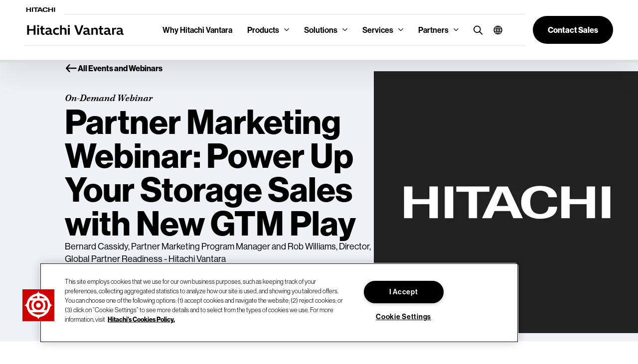

--- FILE ---
content_type: text/html;charset=utf-8
request_url: https://www.hitachivantara.com/en-us/company/events-and-webinars/partner-marketing-webinar-power-up-your-storage-sales-with-new-gtm-play
body_size: 24753
content:
<!DOCTYPE HTML>
<html lang="en" data-component-name="HVAC Page">
<head>
  <meta charset="UTF-8"/>
  
    <meta name="google-site-verification" content="3QO5cvihh35Jq5QfB2TNRMcdo6vuaG_GiLOCmbIrRDI" />
  

  <title>Partner Marketing Webinar: Power Up Your Storage Sales with New GTM Play | Hitachi Vantara</title>
  <meta name="description" content="Learn how to open new doors and broaden your revenue stream with our newest outcome-focused Partner GTM Play around Storage Modernization.  We’ll discuss how you can leverage this new all-in-one marketing and sales play on the Partner Marketing Hub to address the challenges your customers – and prospects - are facing right now.  Discover key tools for helping your customers deliver critical outcomes for their own businesses.

This is the first of four new, ready-made GTM plays Hitachi Vantara has created specifically for partners, each aligned to a different use case and designed to help you tailor your approach depending on the needs of your customer.  

During this webinar, we’ll walk through how to utilize the Play, including everything you need to promote right-fit solutions to your customers, including:   

&lt;/br>• Engaging marketing content on timely storage topics, including a variety of customizable emails, social posts and media content. 
&lt;/br>• Promotional tools and assets – such as infographics, analyst reports, case studies, etc.. 
&lt;/br>• Campaign guides and recommended flows.  
&lt;/br>• Sales enablement, conversation starters, and prospecting resources to maximize campaign effectiveness, including call guides, customer presentations, and battle cards. 
&lt;/br>• Alliances tools and resources.  

Don’t miss out on this opportunity to discover how to freshen your approach with exciting new tools and assets.

Visit the Partner Marketing Hub to activate your Storage Modernization Partner GTM Play and more."/>
  <meta name="template" content="page-content"/>
  <meta name="viewport" content="width=device-width, initial-scale=1"/>
  <meta name="content-page-ref" content="W60nIzf-jGvFZLNkzrNlTB9iD1XlIp-RhmD6jlL_O1YmwmfQdRppQbdV-0vf-_qoDibGiFoEl5jQIw1LRGyihE70HU_qHvGQ8nuwkaooHGZucJhS7PiOhITVlipMWMuNKx2XvnAc5XBb73Ta8dg4qnxdt3b1nQm2nsjpr6_aHjTUxPHUqivsv1n-v85clZFc"/>
<script defer="defer" type="text/javascript" src="https://rum.hlx.page/.rum/@adobe/helix-rum-js@%5E2/dist/rum-standalone.js" data-routing="program=120002,environment=1162813,tier=publish"></script>
<link rel="icon" type="image/x-icon" href="/favicon.ico"/>

  

  <script src="https://cdn.cookielaw.org/scripttemplates/otSDKStub.js" type="text/javascript" async charset="UTF-8" data-domain-script="018ec112-18bc-70ab-994d-7cde6748f68f-test"></script>
  <script type="text/javascript">
    function OptanonWrapper() {
      var tagsH2 = document.querySelectorAll('#onetrust-consent-sdk h2');
      for (i = 0; i < tagsH2.length; i++) { otreplace(tagsH2[i], "ot-h2"); }
      var tagsH3 = document.querySelectorAll('#onetrust-consent-sdk h3');
      for (i = 0; i < tagsH3.length; i++) { otreplace(tagsH3[i], "ot-h3"); }
      var tagsH4 = document.querySelectorAll('#onetrust-consent-sdk h4');
      for (i = 0; i < tagsH4.length; i++) { otreplace(tagsH4[i], "ot-h4"); }
      var tagsH5 = document.querySelectorAll('#onetrust-consent-sdk h5');
      for (i = 0; i < tagsH5.length; i++) { otreplace(tagsH5[i], "ot-h5"); }

      function otreplace(tag, otclass) {
        var parent = tag.parentNode;
        var newDiv = document.createElement("div");
        if (tag.id != undefined) newDiv.setAttribute("id", "" + tag.id + "");
        newDiv.classList = tag.classList;
        newDiv.innerHTML = tag.innerHTML;
        newDiv.classList.add(otclass);
        parent.insertBefore(newDiv, tag);
        parent.removeChild(tag);
      }
    }
  </script>

  

  
  <meta name="robots" content="index, follow"/>
  
  

  


  

    
    
<link rel="stylesheet" href="/etc.clientlibs/hvac/clientlibs/clientlib-base.lc-dbb89d1d14dc708a9e67666dc3ad5c60-lc.min.css" type="text/css">





<link rel="stylesheet" id="font-awesome-css" href="https://stackpath.bootstrapcdn.com/font-awesome/4.7.0/css/font-awesome.min.css?ver=5.9.3" media="all"/>
<script type="text/javascript" async src="https://play.vidyard.com/embed/v4.js"></script>
<link rel="stylesheet" href="https://use.typekit.net/ynv1sxz.css"/>

<script type="text/javascript" src="https://www.gartner.com/reviews/public/Widget/js/widget.js" async=""></script>

  





<!--only for staging env add noindex to avoid crawling of our staging site-->
<meta property="og:locale" content="en"/>
<meta property="og:type" content="website"/>
<meta property="og:title" content="Partner Marketing Webinar: Power Up Your Storage Sales with New GTM Play"/>
<meta property="og:description" content="Learn how to open new doors and broaden your revenue stream with our newest outcome-focused Partner GTM Play around Storage Modernization.  We’ll discuss how you can leverage this new all-in-one marketing and sales play on the Partner Marketing Hub to address the challenges your customers – and prospects - are facing right now.  Discover key tools for helping your customers deliver critical outcomes for their own businesses.

This is the first of four new, ready-made GTM plays Hitachi Vantara has created specifically for partners, each aligned to a different use case and designed to help you tailor your approach depending on the needs of your customer.  

During this webinar, we’ll walk through how to utilize the Play, including everything you need to promote right-fit solutions to your customers, including:   

&lt;/br&gt;• Engaging marketing content on timely storage topics, including a variety of customizable emails, social posts and media content. 
&lt;/br&gt;• Promotional tools and assets – such as infographics, analyst reports, case studies, etc.. 
&lt;/br&gt;• Campaign guides and recommended flows.  
&lt;/br&gt;• Sales enablement, conversation starters, and prospecting resources to maximize campaign effectiveness, including call guides, customer presentations, and battle cards. 
&lt;/br&gt;• Alliances tools and resources.  

Don’t miss out on this opportunity to discover how to freshen your approach with exciting new tools and assets.

Visit the Partner Marketing Hub to activate your Storage Modernization Partner GTM Play and more."/>
<meta property="og:url" content="https://www.hitachivantara.com/en-us/company/events-and-webinars/partner-marketing-webinar-power-up-your-storage-sales-with-new-gtm-play"/>
<meta property="og:site_name"/>
<meta property="og:image" content="https://s7d9.scene7.com/is/image/hitachivantara/partner-marketing-webinar-power-up-your-storage-sales-with-new-gtm-play:ogimage?fmt=webp"/>
<meta property="og:timestamp" content="2024-10-03T05:10:34Z"/>





<meta property="og:isExternalUrl" content="false"/>
<meta property="og:dateYear" content="2024"/>
<meta property="og:dateMonth" content="October"/>
<meta property="twitter:image" content="https://s7d9.scene7.com/is/image/hitachivantara/partner-marketing-webinar-power-up-your-storage-sales-with-new-gtm-play:twitterimage?fmt=webp"/>

<meta name="rendertime" content="2026-01-31T18:26:09.454327317"/>

<link rel="canonical" href="https://www.hitachivantara.com/en-us/company/events-and-webinars/partner-marketing-webinar-power-up-your-storage-sales-with-new-gtm-play"/>



  
    
    

    

    

<script type="text/javascript">
            if ( !window.CQ_Analytics ) {
                window.CQ_Analytics = {};
            }
            if ( !CQ_Analytics.TestTarget ) {
                CQ_Analytics.TestTarget = {};
            }
            CQ_Analytics.TestTarget.clientCode = 'hitachi';
            CQ_Analytics.TestTarget.currentPagePath = '\/content\/hvac\/us\/en\/company\/events\u002Dand\u002Dwebinars\/partner\u002Dmarketing\u002Dwebinar\u002Dpower\u002Dup\u002Dyour\u002Dstorage\u002Dsales\u002Dwith\u002Dnew\u002Dgtm\u002Dplay';
        </script>
    <script src="/etc.clientlibs/cq/testandtarget/clientlibs/testandtarget/parameters.lc-775c9eb7ff4c48025fbe3d707bcf5f55-lc.min.js"></script>
<script src="/etc.clientlibs/clientlibs/granite/jquery.lc-7842899024219bcbdb5e72c946870b79-lc.min.js"></script>
<script src="/etc.clientlibs/cq/personalization/clientlib/personalization/integrations/commons.lc-5370019fd157d93202ac2d6f771f04b8-lc.min.js"></script>
<script src="/etc.clientlibs/cq/testandtarget/clientlibs/testandtarget/atjs-integration.lc-401aa9ea1dd109fe7762186a74ae6c2b-lc.min.js"></script>


    


        <script type="text/javascript" src="https://assets.adobedtm.com/c1bbf7358d7d/97c2e8ef27df/launch-4e9d50338534.min.js" async></script>


    
    <script src="/etc.clientlibs/hvac/clientlibs/clientlib-dependencies.lc-d41d8cd98f00b204e9800998ecf8427e-lc.min.js"></script>


    
    <link rel="stylesheet" href="/etc.clientlibs/hvac/clientlibs/clientlib-dependencies.lc-d41d8cd98f00b204e9800998ecf8427e-lc.min.css" type="text/css">
<link rel="stylesheet" href="/etc.clientlibs/hvac/clientlibs/clientlib-site.lc-aa1c73d5f85a45250ef1e0e2cd1b4b8e-lc.min.css" type="text/css">


    
    
    <script async src="/etc.clientlibs/core/wcm/components/commons/datalayer/v2/clientlibs/core.wcm.components.commons.datalayer.v2.lc-1e0136bad0acfb78be509234578e44f9-lc.min.js"></script>


    
    <script async src="/etc.clientlibs/core/wcm/components/commons/datalayer/acdl/core.wcm.components.commons.datalayer.acdl.lc-bf921af342fd2c40139671dbf0920a1f-lc.min.js"></script>



<!--  Adding theme after the main site category gets added-->
  
    
  
  
  

<script type="text/javascript">
        window.digital_data={"page":{"hierarchy4":"","hierarchy3":"events-and-webinars","hierarchy2":"company","tag_audience_type":"","tag_buyer_journey":"","hierarchy1":"en","meta_title":"Partner Marketing Webinar: Power Up Your Storage Sales with New GTM Play","aem_hierarchy3":"Partner Marketing Webinar: Power Up Your Storage Sales with New GTM Play","aem_hierarchy4":"","aem_hierarchy1":"About Hitachi Vantara","tag_industry":"","aem_hierarchy2":"Events and Webinars | Hitachi Vantara","page_domain":"www.hitachivantara.com","meta_description":"Learn how to open new doors and broaden your revenue stream with our newest outcome-focused Partner GTM Play around Storage Modernization.  We’ll discuss how you can leverage this new all-in-one marketing and sales play on the Partner Marketing Hub to address the challenges your customers – and prospects - are facing right now.  Discover key tools for helping your customers deliver critical outcomes for their own businesses.\n\nThis is the first of four new, ready-made GTM plays Hitachi Vantara has created specifically for partners, each aligned to a different use case and designed to help you tailor your approach depending on the needs of your customer.  \n\nDuring this webinar, we’ll walk through how to utilize the Play, including everything you need to promote right-fit solutions to your customers, including:   \n\n</br>• Engaging marketing content on timely storage topics, including a variety of customizable emails, social posts and media content. \n</br>• Promotional tools and assets – such as infographics, analyst reports, case studies, etc.. \n</br>• Campaign guides and recommended flows.  \n</br>• Sales enablement, conversation starters, and prospecting resources to maximize campaign effectiveness, including call guides, customer presentations, and battle cards. \n</br>• Alliances tools and resources.  \n\nDon’t miss out on this opportunity to discover how to freshen your approach with exciting new tools and assets.\n\nVisit the Partner Marketing Hub to activate your Storage Modernization Partner GTM Play and more.","tag_services_category":"","tag_solution_category":"","page_name":"hv:us:company:events-and-webinars:partner-marketing-webinar-power-up-your-storage-sales-with-new-gtm-play","site_id":"www","page_path":"/en-us/company/events-and-webinars/partner-marketing-webinar-power-up-your-storage-sales-with-new-gtm-play","tag_services_detail":"","tag_solution_detail":"","tag_product_category":"","tag_product_detail":"","tag_site_category":""},"event":[],"version":"1.0"}
</script>



  
  
  
  
  

  
    <link rel="alternate" href="https://www.hitachivantara.com/en-us/company/events-and-webinars/partner-marketing-webinar-power-up-your-storage-sales-with-new-gtm-play" hreflang="x-default"/>
  
    <link rel="alternate" href="https://www.hitachivantara.com/en-us/company/events-and-webinars/partner-marketing-webinar-power-up-your-storage-sales-with-new-gtm-play" hreflang="en-US"/>
  
</head>
<body class="page basicpage" id="page-d6169df027" data-cmp-link-accessibility-enabled data-cmp-link-accessibility-text="opens in a new tab" data-cmp-data-layer-enabled>
<script>
    window.adobeDataLayer = window.adobeDataLayer || [];
    adobeDataLayer.push({
        page: JSON.parse("{\x22page\u002Dd6169df027\x22:{\x22@type\x22:\x22hvac\/components\/page\x22,\x22repo:modifyDate\x22:\x222024\u002D07\u002D24T10:31:29Z\x22,\x22dc:title\x22:\x22Partner Marketing Webinar: Power Up Your Storage Sales with New GTM Play\x22,\x22dc:description\x22:\x22Learn how to open new doors and broaden your revenue stream with our newest outcome\u002Dfocused Partner GTM Play around Storage Modernization.  We’ll discuss how you can leverage this new all\u002Din\u002Done marketing and sales play on the Partner Marketing Hub to address the challenges your customers – and prospects \u002D are facing right now.  Discover key tools for helping your customers deliver critical outcomes for their own businesses.\\n\\nThis is the first of four new, ready\u002Dmade GTM plays Hitachi Vantara has created specifically for partners, each aligned to a different use case and designed to help you tailor your approach depending on the needs of your customer.  \\n\\nDuring this webinar, we’ll walk through how to utilize the Play, including everything you need to promote right\u002Dfit solutions to your customers, including:   \\n\\n<\/br>• Engaging marketing content on timely storage topics, including a variety of customizable emails, social posts and media content. \\n<\/br>• Promotional tools and assets – such as infographics, analyst reports, case studies, etc.. \\n<\/br>• Campaign guides and recommended flows.  \\n<\/br>• Sales enablement, conversation starters, and prospecting resources to maximize campaign effectiveness, including call guides, customer presentations, and battle cards. \\n<\/br>• Alliances tools and resources.  \\n\\nDon’t miss out on this opportunity to discover how to freshen your approach with exciting new tools and assets.\\n\\nVisit the Partner Marketing Hub to activate your Storage Modernization Partner GTM Play and more.\x22,\x22xdm:template\x22:\x22\/conf\/hvac\/settings\/wcm\/templates\/page\u002Dcontent\x22,\x22xdm:language\x22:\x22en\x22,\x22xdm:tags\x22:[\x22Recorded\x22,\x22Webcast\x22,\x22Partners\x22],\x22repo:path\x22:\x22\/content\/hvac\/us\/en\/company\/events\u002Dand\u002Dwebinars\/partner\u002Dmarketing\u002Dwebinar\u002Dpower\u002Dup\u002Dyour\u002Dstorage\u002Dsales\u002Dwith\u002Dnew\u002Dgtm\u002Dplay.html\x22}}"),
        event:'cmp:show',
        eventInfo: {
            path: 'page.page\u002Dd6169df027'
        }
    });
</script>


    




    
	<div class="xfpage page basicpage">


    
    <div id="container-4f7a968def" class="cmp-container">
        


<div class="aem-Grid aem-Grid--12 aem-Grid--default--12 ">
    
    <div class="global-header aem-GridColumn aem-GridColumn--default--12">






<header class="hv-nav-container  ">
	<a href="#hitachi-vantara-main" class="skip-to-main-content-link">Skip to main content</a>
	<nav class="navbar navbar-expand-lg">
		<a href="https://www.hitachi.com" target="_blank" class="nav-accent"><img loading="eager" alt="Hitachi" src="/content/dam/hvac/hv-nav-small1.svg"/></a>
		<a class="navbar-brand" href="https://www.hitachivantara.com/en-us/home"><img loading="eager" alt="Hitachi Vantara - Home" src="/content/dam/hvac/hv-nav-logo-2025.svg"/></a>
		<button class="navbar-toggler" type="button" data-bs-toggle="collapse" data-bs-target="#navbarSupportedContent" aria-controls="navbarSupportedContent" aria-expanded="false" aria-label="Toggle navigation">
			<span class="navbar-toggler-icon"></span>
		</button>
		<div class="collapse navbar-collapse" id="navbarSupportedContent">
			<ul class="navbar-nav mr-auto">
				
					
					
						<li class="nav-item simple-link">
							<a class="nav-link" href="https://www.hitachivantara.com/en-us/why-choose-hv" target="_self" aria-label="Why Hitachi Vantara">
								Why Hitachi Vantara
								
							</a>
						</li>
					
				
					
						<li class="nav-item dropdown">
							<a class="nav-link dropdown-toggle" id="productsed9cb875-fe4e-480f-8d6f-232f1a285a5b" data-bs-toggle="dropdown" data-bs-auto-close="outside" data-nav-menu="true" aria-expanded="false" aria-label="Products" tabindex="0"> Products </a>
							<div class="dropdown-menu mega productsed9cb875-fe4e-480f-8d6f-232f1a285a5b" aria-labelledby="productsed9cb875-fe4e-480f-8d6f-232f1a285a5b">
								<div class="mobile-only">
									<ul class="mobile-nav level-2" aria-labelledby="productsed9cb875-fe4e-480f-8d6f-232f1a285a5b-level-2">
										
											<li>
												
													<a id="storage-platforms4adc282a-ff5c-4855-9c1a-cbbcf2f85cc3" href="#" data-bs-toggle="offcanvas" data-bs-target="#storage-platforms4adc282a-ff5c-4855-9c1a-cbbcf2f85cc3Level3" aria-controls="storage-platforms4adc282a-ff5c-4855-9c1a-cbbcf2f85cc3Level3">Storage Platforms</a>
													<div class="offcanvas offcanvas-end mobile-nav-offcanvas" tabindex="-1" id="storage-platforms4adc282a-ff5c-4855-9c1a-cbbcf2f85cc3Level3">
														<div class="offcanvas-body">
															<ul class="mobile-nav level-3" aria-labelledby="storage-platforms4adc282a-ff5c-4855-9c1a-cbbcf2f85cc3-level-3">
																<li class="nav-back">
																	<a data-bs-dismiss="offcanvas" href="#">
																		<i>
																			<svg xmlns="http://www.w3.org/2000/svg" width="14" height="10" viewBox="0 0 14 10" fill="none">
																				<path d="M0.17908 5.47711L4.01399 9.72894C4.33136 10.0533 4.84 10.0841 5.17398 9.83449C5.50796 9.58483 5.56299 9.08027 5.28938 8.77532L2.55864 5.75045L12.8735 5.75046C13.3273 5.75046 13.6953 5.41444 13.6953 5.00008C13.6953 4.58572 13.3273 4.2497 12.8735 4.2497L2.55864 4.2497L5.28938 1.22484C5.5628 0.920057 5.50128 0.422479 5.17398 0.16567C4.83636 -0.0991667 4.28742 -0.0337399 4.014 0.271221L0.17908 4.52305C-0.0706477 4.84354 -0.0492483 5.16664 0.17908 5.47669L0.17908 5.47711Z" fill="#CC0000"/>
																			</svg>
																		</i>
																		Back to Products</a>
																</li>
																<li class="active"><a href="https://www.hitachivantara.com/en-us/products/storage-platforms">Storage Platforms</a></li>
																
																	<li><a href="https://www.hitachivantara.com/en-us/products/storage-platforms/vsp-one-block">Block Storage</a>
																		
																	</li>
																
																	<li><a href="https://www.hitachivantara.com/en-us/products/storage-platforms/file-storage">File Storage</a>
																		
																	</li>
																
																	<li><a href="https://www.hitachivantara.com/en-us/products/storage-platforms/object-storage">Object Storage</a>
																		
																	</li>
																
																	<li><a href="https://www.hitachivantara.com/en-us/products/storage-platforms/software-defined-storage">Software Defined Storage</a>
																		
																	</li>
																
																	<li><a href="https://www.hitachivantara.com/en-us/products/storage-platforms/customer-guarantees">Customer Guarantees</a>
																		
																	</li>
																
																	<li><a href="https://www.hitachivantara.com/en-us/products/storage-platforms/storage-workloads">Storage Workloads</a>
																		
																	</li>
																
															</ul>
														</div>
													</div>
												
												
											</li>
										
											<li>
												
													<a id="data-management861c7d63-8f59-403a-9530-bd985b4ece03" href="#" data-bs-toggle="offcanvas" data-bs-target="#data-management861c7d63-8f59-403a-9530-bd985b4ece03Level3" aria-controls="data-management861c7d63-8f59-403a-9530-bd985b4ece03Level3">Data Management</a>
													<div class="offcanvas offcanvas-end mobile-nav-offcanvas" tabindex="-1" id="data-management861c7d63-8f59-403a-9530-bd985b4ece03Level3">
														<div class="offcanvas-body">
															<ul class="mobile-nav level-3" aria-labelledby="data-management861c7d63-8f59-403a-9530-bd985b4ece03-level-3">
																<li class="nav-back">
																	<a data-bs-dismiss="offcanvas" href="#">
																		<i>
																			<svg xmlns="http://www.w3.org/2000/svg" width="14" height="10" viewBox="0 0 14 10" fill="none">
																				<path d="M0.17908 5.47711L4.01399 9.72894C4.33136 10.0533 4.84 10.0841 5.17398 9.83449C5.50796 9.58483 5.56299 9.08027 5.28938 8.77532L2.55864 5.75045L12.8735 5.75046C13.3273 5.75046 13.6953 5.41444 13.6953 5.00008C13.6953 4.58572 13.3273 4.2497 12.8735 4.2497L2.55864 4.2497L5.28938 1.22484C5.5628 0.920057 5.50128 0.422479 5.17398 0.16567C4.83636 -0.0991667 4.28742 -0.0337399 4.014 0.271221L0.17908 4.52305C-0.0706477 4.84354 -0.0492483 5.16664 0.17908 5.47669L0.17908 5.47711Z" fill="#CC0000"/>
																			</svg>
																		</i>
																		Back to Products</a>
																</li>
																<li class="active"><a href="https://www.hitachivantara.com/en-us/products/data-management">Data Management</a></li>
																
																	<li><a href="https://www.hitachivantara.com/en-us/products/data-management/ai-operations-management">Storage  Management</a>
																		
																	</li>
																
																	<li><a href="https://www.hitachivantara.com/en-us/products/storage-platforms/storage-software">Storage OS</a>
																		
																	</li>
																
																	<li><a href="https://www.hitachivantara.com/en-us/solutions/ai-analytics/ai-operations">AIOps</a>
																		
																	</li>
																
																	<li><a href="https://www.hitachivantara.com/en-us/solutions/data-protection-cyber-resiliency">Data Protection</a>
																		
																	</li>
																
																	<li><a href="https://www.hitachivantara.com/en-us/solutions/data-governance">Data Governance</a>
																		
																	</li>
																
																	<li><a href="https://www.hitachivantara.com/en-us/services/infrastructure-as-a-service/everflex-data-services">IaaS Management</a>
																		
																	</li>
																
															</ul>
														</div>
													</div>
												
												
											</li>
										
											<li>
												
													<a id="infrastructure-as-a-service50b76111-d93c-4916-aac1-a5b438ebc510" href="#" data-bs-toggle="offcanvas" data-bs-target="#infrastructure-as-a-service50b76111-d93c-4916-aac1-a5b438ebc510Level3" aria-controls="infrastructure-as-a-service50b76111-d93c-4916-aac1-a5b438ebc510Level3">Infrastructure as a Service</a>
													<div class="offcanvas offcanvas-end mobile-nav-offcanvas" tabindex="-1" id="infrastructure-as-a-service50b76111-d93c-4916-aac1-a5b438ebc510Level3">
														<div class="offcanvas-body">
															<ul class="mobile-nav level-3" aria-labelledby="infrastructure-as-a-service50b76111-d93c-4916-aac1-a5b438ebc510-level-3">
																<li class="nav-back">
																	<a data-bs-dismiss="offcanvas" href="#">
																		<i>
																			<svg xmlns="http://www.w3.org/2000/svg" width="14" height="10" viewBox="0 0 14 10" fill="none">
																				<path d="M0.17908 5.47711L4.01399 9.72894C4.33136 10.0533 4.84 10.0841 5.17398 9.83449C5.50796 9.58483 5.56299 9.08027 5.28938 8.77532L2.55864 5.75045L12.8735 5.75046C13.3273 5.75046 13.6953 5.41444 13.6953 5.00008C13.6953 4.58572 13.3273 4.2497 12.8735 4.2497L2.55864 4.2497L5.28938 1.22484C5.5628 0.920057 5.50128 0.422479 5.17398 0.16567C4.83636 -0.0991667 4.28742 -0.0337399 4.014 0.271221L0.17908 4.52305C-0.0706477 4.84354 -0.0492483 5.16664 0.17908 5.47669L0.17908 5.47711Z" fill="#CC0000"/>
																			</svg>
																		</i>
																		Back to Products</a>
																</li>
																<li class="active"><a href="https://www.hitachivantara.com/en-us/services/infrastructure-as-a-service">Infrastructure as a Service</a></li>
																
																	<li><a href="https://www.hitachivantara.com/en-us/services/infrastructure-as-a-service/everflex-service-options">EverFlex Service Level Options</a>
																		
																	</li>
																
																	<li><a href="https://www.hitachivantara.com/en-us/services/infrastructure-as-a-service/service-catalog">Service Catalog</a>
																		
																	</li>
																
																	<li><a href="https://www.hitachivantara.com/en-us/services/infrastructure-as-a-service/everflex-data-services">IaaS Orchestration</a>
																		
																	</li>
																
																	<li><a href="https://www.hitachivantara.com/en-us/services/infrastructure-as-a-service/managed-services/everflex-hybrid-cloud">Hybrid Cloud Services</a>
																		
																	</li>
																
																	<li><a href="https://www.hitachivantara.com/en-us/services/infrastructure-as-a-service/iaas-partners">Iaas with Partners</a>
																		
																	</li>
																
															</ul>
														</div>
													</div>
												
												
											</li>
										
											<li>
												
													<a id="integrated-systems9ff8097a-a82a-4da5-886d-9f4410c06f5b" href="#" data-bs-toggle="offcanvas" data-bs-target="#integrated-systems9ff8097a-a82a-4da5-886d-9f4410c06f5bLevel3" aria-controls="integrated-systems9ff8097a-a82a-4da5-886d-9f4410c06f5bLevel3">Integrated Systems</a>
													<div class="offcanvas offcanvas-end mobile-nav-offcanvas" tabindex="-1" id="integrated-systems9ff8097a-a82a-4da5-886d-9f4410c06f5bLevel3">
														<div class="offcanvas-body">
															<ul class="mobile-nav level-3" aria-labelledby="integrated-systems9ff8097a-a82a-4da5-886d-9f4410c06f5b-level-3">
																<li class="nav-back">
																	<a data-bs-dismiss="offcanvas" href="#">
																		<i>
																			<svg xmlns="http://www.w3.org/2000/svg" width="14" height="10" viewBox="0 0 14 10" fill="none">
																				<path d="M0.17908 5.47711L4.01399 9.72894C4.33136 10.0533 4.84 10.0841 5.17398 9.83449C5.50796 9.58483 5.56299 9.08027 5.28938 8.77532L2.55864 5.75045L12.8735 5.75046C13.3273 5.75046 13.6953 5.41444 13.6953 5.00008C13.6953 4.58572 13.3273 4.2497 12.8735 4.2497L2.55864 4.2497L5.28938 1.22484C5.5628 0.920057 5.50128 0.422479 5.17398 0.16567C4.83636 -0.0991667 4.28742 -0.0337399 4.014 0.271221L0.17908 4.52305C-0.0706477 4.84354 -0.0492483 5.16664 0.17908 5.47669L0.17908 5.47711Z" fill="#CC0000"/>
																			</svg>
																		</i>
																		Back to Products</a>
																</li>
																<li class="active"><a href="https://www.hitachivantara.com/en-us/products/integrated-systems">Integrated Systems</a></li>
																
																	<li><a href="https://www.hitachivantara.com/en-us/products/integrated-systems/hitachi-integrated-solutions">Hitachi Integrated Solutions</a>
																		
																	</li>
																
																	<li><a href="https://www.hitachivantara.com/en-us/solutions/ai-analytics/hitachi-iq">AI-ready Infrastructure and Solutions</a>
																		
																	</li>
																
																	<li><a href="https://www.hitachivantara.com/en-us/products/integrated-systems/reference-architectures/cisco-validated-design">Cisco-Validated Design</a>
																		
																	</li>
																
															</ul>
														</div>
													</div>
												
												
											</li>
										
									</ul>
								</div>
								<div class="row">
									<div class="nav col-lg-4 ">
										<ul class="mega-menu-nav ">
											
												
													<li><a id="storage-platforms4adc282a-ff5c-4855-9c1a-cbbcf2f85cc3_link">Storage Platforms</a></li>
												
												
											
												
													<li><a id="data-management861c7d63-8f59-403a-9530-bd985b4ece03_link">Data Management</a></li>
												
												
											
												
													<li><a id="infrastructure-as-a-service50b76111-d93c-4916-aac1-a5b438ebc510_link">Infrastructure as a Service</a></li>
												
												
											
												
													<li><a id="integrated-systems9ff8097a-a82a-4da5-886d-9f4410c06f5b_link">Integrated Systems</a></li>
												
												
											
											
										</ul>
									</div>
									<div class="context col-lg-4">
										<div class="context-switcher">
											<ul>
												<div class="context-block" id="storage-platforms4adc282a-ff5c-4855-9c1a-cbbcf2f85cc3_context">
													
														<a href="https://www.hitachivantara.com/en-us/products/storage-platforms" target="_self" style="text-decoration: none">
															<span class="inspire-arrow">Storage Platforms
																
																	
																	
																		<i>
																			<svg xmlns="http://www.w3.org/2000/svg" width="25" height="19" viewBox="0 0 25 19" fill="none">
																				<path d="M24.4171 8.44834L17.5143 0.795039C16.943 0.211252 16.0275 0.155669 15.4263 0.605047C14.8251 1.05443 14.7261 1.96264 15.2186 2.51156L20.1339 7.95631H1.56712C0.75031 7.95631 0.0878906 8.56113 0.0878906 9.30698C0.0878906 10.0528 0.750284 10.6577 1.56712 10.6577H20.1339L15.2186 16.1024C14.7264 16.651 14.8372 17.5467 15.4263 18.0089C16.034 18.4856 17.0221 18.3679 17.5143 17.8189L24.4171 10.1656C24.8666 9.58875 24.8281 9.00718 24.4171 8.44909V8.44834Z" fill="#CC0000"/>
																			</svg>
																		</i>
																	
																
															</span>
														</a>
													
													<p>Optimize the value of your data with a flexible, resilient storage portfolio.</p>
													<section>
														<p>
															
																<span class="context-block__child-item">
																	<a href="https://www.hitachivantara.com/en-us/products/storage-platforms/vsp-one-block" target="_self">
																		Block Storage
																		
																	</a>
																	
																	<span class="context-block__child-desc"></span>
																</span>
															
																<span class="context-block__child-item">
																	<a href="https://www.hitachivantara.com/en-us/products/storage-platforms/file-storage" target="_self">
																		File Storage
																		
																	</a>
																	
																	<span class="context-block__child-desc"></span>
																</span>
															
																<span class="context-block__child-item">
																	<a href="https://www.hitachivantara.com/en-us/products/storage-platforms/object-storage" target="_self">
																		Object Storage
																		
																	</a>
																	
																	<span class="context-block__child-desc"></span>
																</span>
															
																<span class="context-block__child-item">
																	<a href="https://www.hitachivantara.com/en-us/products/storage-platforms/software-defined-storage" target="_self">
																		Software Defined Storage
																		
																	</a>
																	
																	<span class="context-block__child-desc"></span>
																</span>
															
																<span class="context-block__child-item">
																	<a href="https://www.hitachivantara.com/en-us/products/storage-platforms/customer-guarantees" target="_self">
																		Customer Guarantees
																		
																	</a>
																	
																	<span class="context-block__child-desc"></span>
																</span>
															
																<span class="context-block__child-item">
																	<a href="https://www.hitachivantara.com/en-us/products/storage-platforms/storage-workloads" target="_self">
																		Storage Workloads
																		
																	</a>
																	
																	<span class="context-block__child-desc"></span>
																</span>
															
														</p>
														
													</section>
												</div>
											
												<div class="context-block" id="data-management861c7d63-8f59-403a-9530-bd985b4ece03_context">
													
														<a href="https://www.hitachivantara.com/en-us/products/data-management" target="_self" style="text-decoration: none">
															<span class="inspire-arrow">Data Management
																
																	
																	
																		<i>
																			<svg xmlns="http://www.w3.org/2000/svg" width="25" height="19" viewBox="0 0 25 19" fill="none">
																				<path d="M24.4171 8.44834L17.5143 0.795039C16.943 0.211252 16.0275 0.155669 15.4263 0.605047C14.8251 1.05443 14.7261 1.96264 15.2186 2.51156L20.1339 7.95631H1.56712C0.75031 7.95631 0.0878906 8.56113 0.0878906 9.30698C0.0878906 10.0528 0.750284 10.6577 1.56712 10.6577H20.1339L15.2186 16.1024C14.7264 16.651 14.8372 17.5467 15.4263 18.0089C16.034 18.4856 17.0221 18.3679 17.5143 17.8189L24.4171 10.1656C24.8666 9.58875 24.8281 9.00718 24.4171 8.44909V8.44834Z" fill="#CC0000"/>
																			</svg>
																		</i>
																	
																
															</span>
														</a>
													
													<p>Unify disparate data silos, management tools and resources to power your data engine for innovation.</p>
													<section>
														<p>
															
																<span class="context-block__child-item">
																	<a href="https://www.hitachivantara.com/en-us/products/data-management/ai-operations-management" target="_self">
																		Storage  Management
																		
																	</a>
																	
																	<span class="context-block__child-desc">Simplify and optimize storage resource management.</span>
																</span>
															
																<span class="context-block__child-item">
																	<a href="https://www.hitachivantara.com/en-us/products/storage-platforms/storage-software" target="_self">
																		Storage OS
																		
																	</a>
																	
																	<span class="context-block__child-desc">Transform your data infrastructure with unified data services.</span>
																</span>
															
																<span class="context-block__child-item">
																	<a href="https://www.hitachivantara.com/en-us/solutions/ai-analytics/ai-operations" target="_self">
																		AIOps
																		
																	</a>
																	
																	<span class="context-block__child-desc">Obtain analytical insights to achieve peak operational efficiency.</span>
																</span>
															
																<span class="context-block__child-item">
																	<a href="https://www.hitachivantara.com/en-us/solutions/data-protection-cyber-resiliency" target="_self">
																		Data Protection
																		
																	</a>
																	
																	<span class="context-block__child-desc">Protect and gain data resilience across your ecosystem.</span>
																</span>
															
																<span class="context-block__child-item">
																	<a href="https://www.hitachivantara.com/en-us/solutions/data-governance" target="_self">
																		Data Governance
																		
																	</a>
																	
																	<span class="context-block__child-desc">Secure and govern data throughout its life cycle.</span>
																</span>
															
																<span class="context-block__child-item">
																	<a href="https://www.hitachivantara.com/en-us/services/infrastructure-as-a-service/everflex-data-services" target="_self">
																		IaaS Management
																		
																	</a>
																	
																	<span class="context-block__child-desc">Optimize, simplify and regulate your private cloud IaaS experience.</span>
																</span>
															
														</p>
														
													</section>
												</div>
											
												<div class="context-block" id="infrastructure-as-a-service50b76111-d93c-4916-aac1-a5b438ebc510_context">
													
														<a href="https://www.hitachivantara.com/en-us/services/infrastructure-as-a-service" target="_self" style="text-decoration: none">
															<span class="inspire-arrow">Infrastructure as a Service
																
																	
																	
																		<i>
																			<svg xmlns="http://www.w3.org/2000/svg" width="25" height="19" viewBox="0 0 25 19" fill="none">
																				<path d="M24.4171 8.44834L17.5143 0.795039C16.943 0.211252 16.0275 0.155669 15.4263 0.605047C14.8251 1.05443 14.7261 1.96264 15.2186 2.51156L20.1339 7.95631H1.56712C0.75031 7.95631 0.0878906 8.56113 0.0878906 9.30698C0.0878906 10.0528 0.750284 10.6577 1.56712 10.6577H20.1339L15.2186 16.1024C14.7264 16.651 14.8372 17.5467 15.4263 18.0089C16.034 18.4856 17.0221 18.3679 17.5143 17.8189L24.4171 10.1656C24.8666 9.58875 24.8281 9.00718 24.4171 8.44909V8.44834Z" fill="#CC0000"/>
																			</svg>
																		</i>
																	
																
															</span>
														</a>
													
													<p>Unleash agility with OpEx models from light monitoring to fully managed.</p>
													<section>
														<p>
															
																<span class="context-block__child-item">
																	<a href="https://www.hitachivantara.com/en-us/services/infrastructure-as-a-service/everflex-service-options" target="_self">
																		EverFlex Service Level Options
																		
																	</a>
																	
																	<span class="context-block__child-desc">Capability and value matched to how your organization wants to leverage infrastructure as a service.</span>
																</span>
															
																<span class="context-block__child-item">
																	<a href="https://www.hitachivantara.com/en-us/services/infrastructure-as-a-service/service-catalog" target="_self">
																		Service Catalog
																		
																	</a>
																	
																	<span class="context-block__child-desc">Catalog of infrastructure consumption services comprising hardware and software deployable in private cloud and datacenter environments.</span>
																</span>
															
																<span class="context-block__child-item">
																	<a href="https://www.hitachivantara.com/en-us/services/infrastructure-as-a-service/everflex-data-services" target="_self">
																		IaaS Orchestration
																		
																	</a>
																	
																	<span class="context-block__child-desc">Deliver continuous insights, intelligence, and automation.</span>
																</span>
															
																<span class="context-block__child-item">
																	<a href="https://www.hitachivantara.com/en-us/services/infrastructure-as-a-service/managed-services/everflex-hybrid-cloud" target="_self">
																		Hybrid Cloud Services
																		
																	</a>
																	
																	<span class="context-block__child-desc">Drive flexibility and agility that powers innovation across your hybrid cloud estate while lowering total cost of ownership.</span>
																</span>
															
																<span class="context-block__child-item">
																	<a href="https://www.hitachivantara.com/en-us/services/infrastructure-as-a-service/iaas-partners" target="_self">
																		Iaas with Partners
																		
																	</a>
																	
																	<span class="context-block__child-desc">Capitalize on new revenue opportunities with a pay-as-you-go, hybrid cloud infrastructure services catalog that delivers business growth.</span>
																</span>
															
														</p>
														
													</section>
												</div>
											
												<div class="context-block" id="integrated-systems9ff8097a-a82a-4da5-886d-9f4410c06f5b_context">
													
														<a href="https://www.hitachivantara.com/en-us/products/integrated-systems" target="_self" style="text-decoration: none">
															<span class="inspire-arrow">Integrated Systems
																
																	
																	
																		<i>
																			<svg xmlns="http://www.w3.org/2000/svg" width="25" height="19" viewBox="0 0 25 19" fill="none">
																				<path d="M24.4171 8.44834L17.5143 0.795039C16.943 0.211252 16.0275 0.155669 15.4263 0.605047C14.8251 1.05443 14.7261 1.96264 15.2186 2.51156L20.1339 7.95631H1.56712C0.75031 7.95631 0.0878906 8.56113 0.0878906 9.30698C0.0878906 10.0528 0.750284 10.6577 1.56712 10.6577H20.1339L15.2186 16.1024C14.7264 16.651 14.8372 17.5467 15.4263 18.0089C16.034 18.4856 17.0221 18.3679 17.5143 17.8189L24.4171 10.1656C24.8666 9.58875 24.8281 9.00718 24.4171 8.44909V8.44834Z" fill="#CC0000"/>
																			</svg>
																		</i>
																	
																
															</span>
														</a>
													
													<p>Highly resilient, low latency systems to deploy and manage critical apps and workloads at enterprise scale across hybrid cloud.</p>
													<section>
														<p>
															
																<span class="context-block__child-item">
																	<a href="https://www.hitachivantara.com/en-us/products/integrated-systems/hitachi-integrated-solutions" target="_self">
																		Hitachi Integrated Solutions
																		
																	</a>
																	
																	<span class="context-block__child-desc">Elevate your private cloud infrastructure and run your most critical apps at scale with best-in-class performance and availability.</span>
																</span>
															
																<span class="context-block__child-item">
																	<a href="https://www.hitachivantara.com/en-us/solutions/ai-analytics/hitachi-iq" target="_self">
																		AI-ready Infrastructure and Solutions
																		
																	</a>
																	
																	<span class="context-block__child-desc">Hitachi iQ is the flagship AI portfolio from Hitachi, delivering extreme performance and resiliency at scale, with unified access to data wherever it is.</span>
																</span>
															
																<span class="context-block__child-item">
																	<a href="https://www.hitachivantara.com/en-us/products/integrated-systems/reference-architectures/cisco-validated-design" target="_self">
																		Cisco-Validated Design
																		
																	</a>
																	
																	<span class="context-block__child-desc">Future-proof your data infrastructure while elevating business outcomes with Cisco and Hitachi Adaptive Solutions</span>
																</span>
															
														</p>
														
													</section>
												</div>
											</ul>
										</div>
									</div>
									<div class="deck col-lg-4">
										<div class="card-switcher">
											
												<div class="card-holder" id="storage-platforms4adc282a-ff5c-4855-9c1a-cbbcf2f85cc3_card">
													
													
														
    

    <div class="card sm vert">
        <div class="hero">
            <img loading="lazy" alt="IT team analyzing cloud storage software performance on a monitor in a high-tech data center" src="https://s7d9.scene7.com/is/image/hitachivantara/storageplatform-hero-square?fmt=webp"/>
        </div>
        <div class="contents">
            <p><strong>Hitachi Vantara Storage Platform Options</strong></p>

            <!--CTA-->

            
            <div class="custombutton">
                
                <a target="_self" data-is-gated="false" data-is-external="false" href="https://www.hitachivantara.com/en-us/products/storage-platforms" class="button button__text arrow anim" tabindex="0">
                    Explore Storage Platforms
                    


                    

                    
                        <i>
                            <svg xmlns="http://www.w3.org/2000/svg" width="25" height="25" viewBox="0 0 25 25" fill="none">
                                <path d="M22.626 11.2366L16.4901 4.4337C15.9823 3.91478 15.1685 3.86537 14.6341 4.26482C14.0998 4.66426 14.0117 5.47156 14.4495 5.95949L18.8187 10.7993H2.31487C1.58882 10.7993 1 11.3369 1 11.9999C1 12.6628 1.58879 13.2005 2.31487 13.2005H18.8187L14.4495 18.0402C14.012 18.5279 14.1105 19.324 14.6341 19.7349C15.1743 20.1587 16.0526 20.054 16.4901 19.566L22.626 12.7631C23.0255 12.2503 22.9913 11.7334 22.626 11.2373V11.2366Z"/>
                            </svg>
                        </i>
                    
                </a>
            </div>
            

            <!--Video-->

            
        </div>
    </div>


													
												</div>
											
												<div class="card-holder" id="data-management861c7d63-8f59-403a-9530-bd985b4ece03_card">
													
													
														
    

    <div class="card sm vert">
        <div class="hero">
            <img loading="lazy" alt src="https://s7d9.scene7.com/is/image/hitachivantara/data-management-hero-square?fmt=webp"/>
        </div>
        <div class="contents">
            <p><strong>Data Management</strong></p>

            <!--CTA-->

            
            <div class="custombutton">
                
                <a target="_self" data-is-gated="false" data-is-external="false" href="https://www.hitachivantara.com/en-us/products/data-management" class="button button__text arrow anim" tabindex="0">
                    Explore Data Management
                    


                    

                    
                        <i>
                            <svg xmlns="http://www.w3.org/2000/svg" width="25" height="25" viewBox="0 0 25 25" fill="none">
                                <path d="M22.626 11.2366L16.4901 4.4337C15.9823 3.91478 15.1685 3.86537 14.6341 4.26482C14.0998 4.66426 14.0117 5.47156 14.4495 5.95949L18.8187 10.7993H2.31487C1.58882 10.7993 1 11.3369 1 11.9999C1 12.6628 1.58879 13.2005 2.31487 13.2005H18.8187L14.4495 18.0402C14.012 18.5279 14.1105 19.324 14.6341 19.7349C15.1743 20.1587 16.0526 20.054 16.4901 19.566L22.626 12.7631C23.0255 12.2503 22.9913 11.7334 22.626 11.2373V11.2366Z"/>
                            </svg>
                        </i>
                    
                </a>
            </div>
            

            <!--Video-->

            
        </div>
    </div>


													
												</div>
											
												<div class="card-holder" id="infrastructure-as-a-service50b76111-d93c-4916-aac1-a5b438ebc510_card">
													
													
														
    

    <div class="card sm vert">
        <div class="hero">
            <img loading="lazy" alt="Two co-workers at a tech firm walk through a server room while discussing Green IT solutions for their company" src="https://s7d9.scene7.com/is/image/hitachivantara/infrastructure-as-service-v2-square?fmt=webp"/>
        </div>
        <div class="contents">
            <p><strong>Infrastructure as a Service</strong></p>

            <!--CTA-->

            
            <div class="custombutton">
                
                <a target="_self" data-is-gated="false" data-is-external="false" href="https://www.hitachivantara.com/en-us/services/infrastructure-as-a-service" class="button button__text arrow anim" tabindex="0">
                    Explore EverFlex IaaS
                    


                    

                    
                        <i>
                            <svg xmlns="http://www.w3.org/2000/svg" width="25" height="25" viewBox="0 0 25 25" fill="none">
                                <path d="M22.626 11.2366L16.4901 4.4337C15.9823 3.91478 15.1685 3.86537 14.6341 4.26482C14.0998 4.66426 14.0117 5.47156 14.4495 5.95949L18.8187 10.7993H2.31487C1.58882 10.7993 1 11.3369 1 11.9999C1 12.6628 1.58879 13.2005 2.31487 13.2005H18.8187L14.4495 18.0402C14.012 18.5279 14.1105 19.324 14.6341 19.7349C15.1743 20.1587 16.0526 20.054 16.4901 19.566L22.626 12.7631C23.0255 12.2503 22.9913 11.7334 22.626 11.2373V11.2366Z"/>
                            </svg>
                        </i>
                    
                </a>
            </div>
            

            <!--Video-->

            
        </div>
    </div>


													
												</div>
											
												<div class="card-holder" id="integrated-systems9ff8097a-a82a-4da5-886d-9f4410c06f5b_card">
													
													
														
    

    <div class="card sm vert">
        <div class="hero">
            <img loading="lazy" alt src="https://s7d9.scene7.com/is/image/hitachivantara/integrated-systems-hero-square?fmt=webp"/>
        </div>
        <div class="contents">
            <p><strong>Seize the Benefits of Hybrid Cloud</strong></p>

            <!--CTA-->

            
            <div class="custombutton">
                
                <a target="_self" data-is-gated="false" data-is-external="false" href="https://www.hitachivantara.com/en-hk/products/integrated-systems" class="button button__text arrow anim" tabindex="0">
                    Explore Integrated Systems
                    


                    

                    
                        <i>
                            <svg xmlns="http://www.w3.org/2000/svg" width="25" height="25" viewBox="0 0 25 25" fill="none">
                                <path d="M22.626 11.2366L16.4901 4.4337C15.9823 3.91478 15.1685 3.86537 14.6341 4.26482C14.0998 4.66426 14.0117 5.47156 14.4495 5.95949L18.8187 10.7993H2.31487C1.58882 10.7993 1 11.3369 1 11.9999C1 12.6628 1.58879 13.2005 2.31487 13.2005H18.8187L14.4495 18.0402C14.012 18.5279 14.1105 19.324 14.6341 19.7349C15.1743 20.1587 16.0526 20.054 16.4901 19.566L22.626 12.7631C23.0255 12.2503 22.9913 11.7334 22.626 11.2373V11.2366Z"/>
                            </svg>
                        </i>
                    
                </a>
            </div>
            

            <!--Video-->

            
        </div>
    </div>


													
												</div>
											
										</div>
									</div>
								</div>
							</div>
						</li>
					
					
				
					
						<li class="nav-item dropdown">
							<a class="nav-link dropdown-toggle" id="solutionsd964ef5a-435d-4d1b-94be-faf94ca1eb20" data-bs-toggle="dropdown" data-bs-auto-close="outside" data-nav-menu="true" aria-expanded="false" aria-label="Solutions" tabindex="0"> Solutions </a>
							<div class="dropdown-menu mega solutionsd964ef5a-435d-4d1b-94be-faf94ca1eb20" aria-labelledby="solutionsd964ef5a-435d-4d1b-94be-faf94ca1eb20">
								<div class="mobile-only">
									<ul class="mobile-nav level-2" aria-labelledby="solutionsd964ef5a-435d-4d1b-94be-faf94ca1eb20-level-2">
										
											<li>
												
													<a id="ai-and-analytics4601fa01-27d1-4943-b0b0-163da8828c9e" href="#" data-bs-toggle="offcanvas" data-bs-target="#ai-and-analytics4601fa01-27d1-4943-b0b0-163da8828c9eLevel3" aria-controls="ai-and-analytics4601fa01-27d1-4943-b0b0-163da8828c9eLevel3">AI and Analytics</a>
													<div class="offcanvas offcanvas-end mobile-nav-offcanvas" tabindex="-1" id="ai-and-analytics4601fa01-27d1-4943-b0b0-163da8828c9eLevel3">
														<div class="offcanvas-body">
															<ul class="mobile-nav level-3" aria-labelledby="ai-and-analytics4601fa01-27d1-4943-b0b0-163da8828c9e-level-3">
																<li class="nav-back">
																	<a data-bs-dismiss="offcanvas" href="#">
																		<i>
																			<svg xmlns="http://www.w3.org/2000/svg" width="14" height="10" viewBox="0 0 14 10" fill="none">
																				<path d="M0.17908 5.47711L4.01399 9.72894C4.33136 10.0533 4.84 10.0841 5.17398 9.83449C5.50796 9.58483 5.56299 9.08027 5.28938 8.77532L2.55864 5.75045L12.8735 5.75046C13.3273 5.75046 13.6953 5.41444 13.6953 5.00008C13.6953 4.58572 13.3273 4.2497 12.8735 4.2497L2.55864 4.2497L5.28938 1.22484C5.5628 0.920057 5.50128 0.422479 5.17398 0.16567C4.83636 -0.0991667 4.28742 -0.0337399 4.014 0.271221L0.17908 4.52305C-0.0706477 4.84354 -0.0492483 5.16664 0.17908 5.47669L0.17908 5.47711Z" fill="#CC0000"/>
																			</svg>
																		</i>
																		Back to Solutions</a>
																</li>
																<li class="active"><a href="https://www.hitachivantara.com/en-us/solutions/ai-analytics">AI and Analytics</a></li>
																
																	<li><a href="https://www.hitachivantara.com/en-us/solutions/ai-analytics/hitachi-iq">Hitachi iQ</a>
																		
																	</li>
																
																	<li><a href="https://www.hitachivantara.com/en-us/solutions/ai-analytics/ai-operations">AIOps</a>
																		
																	</li>
																
															</ul>
														</div>
													</div>
												
												
											</li>
										
											<li>
												
													<a id="data-resilience-compliance8251bca8-b843-40d1-ab36-deab2cc5e199" href="#" data-bs-toggle="offcanvas" data-bs-target="#data-resilience-compliance8251bca8-b843-40d1-ab36-deab2cc5e199Level3" aria-controls="data-resilience-compliance8251bca8-b843-40d1-ab36-deab2cc5e199Level3">Data Resilience &amp; Compliance</a>
													<div class="offcanvas offcanvas-end mobile-nav-offcanvas" tabindex="-1" id="data-resilience-compliance8251bca8-b843-40d1-ab36-deab2cc5e199Level3">
														<div class="offcanvas-body">
															<ul class="mobile-nav level-3" aria-labelledby="data-resilience-compliance8251bca8-b843-40d1-ab36-deab2cc5e199-level-3">
																<li class="nav-back">
																	<a data-bs-dismiss="offcanvas" href="#">
																		<i>
																			<svg xmlns="http://www.w3.org/2000/svg" width="14" height="10" viewBox="0 0 14 10" fill="none">
																				<path d="M0.17908 5.47711L4.01399 9.72894C4.33136 10.0533 4.84 10.0841 5.17398 9.83449C5.50796 9.58483 5.56299 9.08027 5.28938 8.77532L2.55864 5.75045L12.8735 5.75046C13.3273 5.75046 13.6953 5.41444 13.6953 5.00008C13.6953 4.58572 13.3273 4.2497 12.8735 4.2497L2.55864 4.2497L5.28938 1.22484C5.5628 0.920057 5.50128 0.422479 5.17398 0.16567C4.83636 -0.0991667 4.28742 -0.0337399 4.014 0.271221L0.17908 4.52305C-0.0706477 4.84354 -0.0492483 5.16664 0.17908 5.47669L0.17908 5.47711Z" fill="#CC0000"/>
																			</svg>
																		</i>
																		Back to Solutions</a>
																</li>
																<li class="active"><a href="https://www.hitachivantara.com/en-us/solutions/data-protection-cyber-resiliency">Data Resilience &amp; Compliance</a></li>
																
																	<li><a href="https://www.hitachivantara.com/en-us/solutions/data-protection-cyber-resiliency/ransomware-recovery">Ransomware Resilience</a>
																		
																	</li>
																
																	<li><a href="https://www.hitachivantara.com/en-us/solutions/data-protection-cyber-resiliency/backup-recovery">Data Protection</a>
																		
																	</li>
																
																	<li><a href="https://www.hitachivantara.com/en-us/solutions/data-governance">Data Governance &amp; Compliance</a>
																		
																	</li>
																
															</ul>
														</div>
													</div>
												
												
											</li>
										
											<li>
												
													<a id="enterprise-applications2c7d3d60-e396-452f-81cb-7020143230f7" href="#" data-bs-toggle="offcanvas" data-bs-target="#enterprise-applications2c7d3d60-e396-452f-81cb-7020143230f7Level3" aria-controls="enterprise-applications2c7d3d60-e396-452f-81cb-7020143230f7Level3">Enterprise Applications</a>
													<div class="offcanvas offcanvas-end mobile-nav-offcanvas" tabindex="-1" id="enterprise-applications2c7d3d60-e396-452f-81cb-7020143230f7Level3">
														<div class="offcanvas-body">
															<ul class="mobile-nav level-3" aria-labelledby="enterprise-applications2c7d3d60-e396-452f-81cb-7020143230f7-level-3">
																<li class="nav-back">
																	<a data-bs-dismiss="offcanvas" href="#">
																		<i>
																			<svg xmlns="http://www.w3.org/2000/svg" width="14" height="10" viewBox="0 0 14 10" fill="none">
																				<path d="M0.17908 5.47711L4.01399 9.72894C4.33136 10.0533 4.84 10.0841 5.17398 9.83449C5.50796 9.58483 5.56299 9.08027 5.28938 8.77532L2.55864 5.75045L12.8735 5.75046C13.3273 5.75046 13.6953 5.41444 13.6953 5.00008C13.6953 4.58572 13.3273 4.2497 12.8735 4.2497L2.55864 4.2497L5.28938 1.22484C5.5628 0.920057 5.50128 0.422479 5.17398 0.16567C4.83636 -0.0991667 4.28742 -0.0337399 4.014 0.271221L0.17908 4.52305C-0.0706477 4.84354 -0.0492483 5.16664 0.17908 5.47669L0.17908 5.47711Z" fill="#CC0000"/>
																			</svg>
																		</i>
																		Back to Solutions</a>
																</li>
																<li class="active"><a href="https://www.hitachivantara.com/en-us/solutions/enterprise-applications">Enterprise Applications</a></li>
																
																	<li><a href="https://www.hitachivantara.com/en-us/solutions/enterprise-applications/microsoft-sql">Microsoft SQL</a>
																		
																	</li>
																
																	<li><a href="https://www.hitachivantara.com/en-us/solutions/enterprise-applications/database">Oracle</a>
																		
																	</li>
																
																	<li><a href="https://www.hitachivantara.com/en-us/solutions/enterprise-applications/postgresql">PostgreSQL</a>
																		
																	</li>
																
																	<li><a href="https://www.hitachivantara.com/en-us/solutions/enterprise-applications/sap-hana">SAP HANA</a>
																		
																	</li>
																
															</ul>
														</div>
													</div>
												
												
											</li>
										
											<li>
												
													<a id="virtualizationf2afdb0a-456d-4fbb-bfd9-ab37799472b0" href="#" data-bs-toggle="offcanvas" data-bs-target="#virtualizationf2afdb0a-456d-4fbb-bfd9-ab37799472b0Level3" aria-controls="virtualizationf2afdb0a-456d-4fbb-bfd9-ab37799472b0Level3">Virtualization</a>
													<div class="offcanvas offcanvas-end mobile-nav-offcanvas" tabindex="-1" id="virtualizationf2afdb0a-456d-4fbb-bfd9-ab37799472b0Level3">
														<div class="offcanvas-body">
															<ul class="mobile-nav level-3" aria-labelledby="virtualizationf2afdb0a-456d-4fbb-bfd9-ab37799472b0-level-3">
																<li class="nav-back">
																	<a data-bs-dismiss="offcanvas" href="#">
																		<i>
																			<svg xmlns="http://www.w3.org/2000/svg" width="14" height="10" viewBox="0 0 14 10" fill="none">
																				<path d="M0.17908 5.47711L4.01399 9.72894C4.33136 10.0533 4.84 10.0841 5.17398 9.83449C5.50796 9.58483 5.56299 9.08027 5.28938 8.77532L2.55864 5.75045L12.8735 5.75046C13.3273 5.75046 13.6953 5.41444 13.6953 5.00008C13.6953 4.58572 13.3273 4.2497 12.8735 4.2497L2.55864 4.2497L5.28938 1.22484C5.5628 0.920057 5.50128 0.422479 5.17398 0.16567C4.83636 -0.0991667 4.28742 -0.0337399 4.014 0.271221L0.17908 4.52305C-0.0706477 4.84354 -0.0492483 5.16664 0.17908 5.47669L0.17908 5.47711Z" fill="#CC0000"/>
																			</svg>
																		</i>
																		Back to Solutions</a>
																</li>
																<li class="active"><a href="https://www.hitachivantara.com/en-us/solutions/virtualization-solutions">Virtualization</a></li>
																
																	<li><a href="https://www.hitachivantara.com/en-us/solutions/hybrid-cloud-infrastructure/cloud-management-platforms/vmware">VMware</a>
																		
																	</li>
																
																	<li><a href="https://www.hitachivantara.com/en-us/solutions/hybrid-cloud-infrastructure/red-hat-openshift">Red Hat</a>
																		
																	</li>
																
																	<li><a href="https://www.hitachivantara.com/en-us/solutions/hybrid-cloud-infrastructure/cloud-management-platforms/microsoft-azure">Microsoft</a>
																		
																	</li>
																
															</ul>
														</div>
													</div>
												
												
											</li>
										
											<li>
												
													<a id="hybrid-cloudb9cb1348-7aa1-4cce-aaa2-80ff75944048" href="#" data-bs-toggle="offcanvas" data-bs-target="#hybrid-cloudb9cb1348-7aa1-4cce-aaa2-80ff75944048Level3" aria-controls="hybrid-cloudb9cb1348-7aa1-4cce-aaa2-80ff75944048Level3">Hybrid Cloud</a>
													<div class="offcanvas offcanvas-end mobile-nav-offcanvas" tabindex="-1" id="hybrid-cloudb9cb1348-7aa1-4cce-aaa2-80ff75944048Level3">
														<div class="offcanvas-body">
															<ul class="mobile-nav level-3" aria-labelledby="hybrid-cloudb9cb1348-7aa1-4cce-aaa2-80ff75944048-level-3">
																<li class="nav-back">
																	<a data-bs-dismiss="offcanvas" href="#">
																		<i>
																			<svg xmlns="http://www.w3.org/2000/svg" width="14" height="10" viewBox="0 0 14 10" fill="none">
																				<path d="M0.17908 5.47711L4.01399 9.72894C4.33136 10.0533 4.84 10.0841 5.17398 9.83449C5.50796 9.58483 5.56299 9.08027 5.28938 8.77532L2.55864 5.75045L12.8735 5.75046C13.3273 5.75046 13.6953 5.41444 13.6953 5.00008C13.6953 4.58572 13.3273 4.2497 12.8735 4.2497L2.55864 4.2497L5.28938 1.22484C5.5628 0.920057 5.50128 0.422479 5.17398 0.16567C4.83636 -0.0991667 4.28742 -0.0337399 4.014 0.271221L0.17908 4.52305C-0.0706477 4.84354 -0.0492483 5.16664 0.17908 5.47669L0.17908 5.47711Z" fill="#CC0000"/>
																			</svg>
																		</i>
																		Back to Solutions</a>
																</li>
																<li class="active"><a href="https://www.hitachivantara.com/en-us/solutions/hybrid-cloud-infrastructure">Hybrid Cloud</a></li>
																
																	<li><a href="https://www.hitachivantara.com/en-us/solutions/hybrid-cloud-infrastructure/cloud-extensibility">Cloud Extensibility</a>
																		
																	</li>
																
															</ul>
														</div>
													</div>
												
												
											</li>
										
											<li>
												
													<a id="industriesf0951e86-7ccf-4cfc-b145-2be105acf6fe" href="#" data-bs-toggle="offcanvas" data-bs-target="#industriesf0951e86-7ccf-4cfc-b145-2be105acf6feLevel3" aria-controls="industriesf0951e86-7ccf-4cfc-b145-2be105acf6feLevel3">Industries</a>
													<div class="offcanvas offcanvas-end mobile-nav-offcanvas" tabindex="-1" id="industriesf0951e86-7ccf-4cfc-b145-2be105acf6feLevel3">
														<div class="offcanvas-body">
															<ul class="mobile-nav level-3" aria-labelledby="industriesf0951e86-7ccf-4cfc-b145-2be105acf6fe-level-3">
																<li class="nav-back">
																	<a data-bs-dismiss="offcanvas" href="#">
																		<i>
																			<svg xmlns="http://www.w3.org/2000/svg" width="14" height="10" viewBox="0 0 14 10" fill="none">
																				<path d="M0.17908 5.47711L4.01399 9.72894C4.33136 10.0533 4.84 10.0841 5.17398 9.83449C5.50796 9.58483 5.56299 9.08027 5.28938 8.77532L2.55864 5.75045L12.8735 5.75046C13.3273 5.75046 13.6953 5.41444 13.6953 5.00008C13.6953 4.58572 13.3273 4.2497 12.8735 4.2497L2.55864 4.2497L5.28938 1.22484C5.5628 0.920057 5.50128 0.422479 5.17398 0.16567C4.83636 -0.0991667 4.28742 -0.0337399 4.014 0.271221L0.17908 4.52305C-0.0706477 4.84354 -0.0492483 5.16664 0.17908 5.47669L0.17908 5.47711Z" fill="#CC0000"/>
																			</svg>
																		</i>
																		Back to Solutions</a>
																</li>
																<li class="active"><a href="https://www.hitachivantara.com/en-us/solutions/industry">Industries</a></li>
																
																	<li><a href="https://www.hitachivantara.com/en-us/solutions/industry/banking-financial-services">Banking and Financial Services</a>
																		
																	</li>
																
																	<li><a href="https://www.hitachivantara.com/en-us/solutions/industry/healthcare-life-sciences">Healthcare &amp; Life Sciences</a>
																		
																	</li>
																
																	<li><a href="https://www.hitachivantara.com/en-us/solutions/industry/state-local-education">Government</a>
																		
																	</li>
																
																	<li><a href="https://www.hitachivantarafederal.com/">US Federal Government</a>
																		
																	</li>
																
															</ul>
														</div>
													</div>
												
												
											</li>
										
											<li>
												
													<a id="sustainability-solutions59848fe4-4bf5-491d-8a20-475773a53781" href="#" data-bs-toggle="offcanvas" data-bs-target="#sustainability-solutions59848fe4-4bf5-491d-8a20-475773a53781Level3" aria-controls="sustainability-solutions59848fe4-4bf5-491d-8a20-475773a53781Level3">Sustainability Solutions</a>
													<div class="offcanvas offcanvas-end mobile-nav-offcanvas" tabindex="-1" id="sustainability-solutions59848fe4-4bf5-491d-8a20-475773a53781Level3">
														<div class="offcanvas-body">
															<ul class="mobile-nav level-3" aria-labelledby="sustainability-solutions59848fe4-4bf5-491d-8a20-475773a53781-level-3">
																<li class="nav-back">
																	<a data-bs-dismiss="offcanvas" href="#">
																		<i>
																			<svg xmlns="http://www.w3.org/2000/svg" width="14" height="10" viewBox="0 0 14 10" fill="none">
																				<path d="M0.17908 5.47711L4.01399 9.72894C4.33136 10.0533 4.84 10.0841 5.17398 9.83449C5.50796 9.58483 5.56299 9.08027 5.28938 8.77532L2.55864 5.75045L12.8735 5.75046C13.3273 5.75046 13.6953 5.41444 13.6953 5.00008C13.6953 4.58572 13.3273 4.2497 12.8735 4.2497L2.55864 4.2497L5.28938 1.22484C5.5628 0.920057 5.50128 0.422479 5.17398 0.16567C4.83636 -0.0991667 4.28742 -0.0337399 4.014 0.271221L0.17908 4.52305C-0.0706477 4.84354 -0.0492483 5.16664 0.17908 5.47669L0.17908 5.47711Z" fill="#CC0000"/>
																			</svg>
																		</i>
																		Back to Solutions</a>
																</li>
																<li class="active"><a href="https://www.hitachivantara.com/en-us/solutions/sustainability-solution">Sustainability Solutions</a></li>
																
																	<li><a></a>
																		
																	</li>
																
															</ul>
														</div>
													</div>
												
												
											</li>
										
									</ul>
								</div>
								<div class="row">
									<div class="nav col-lg-4 ">
										<ul class="mega-menu-nav ">
											
												
													<li><a id="ai-and-analytics4601fa01-27d1-4943-b0b0-163da8828c9e_link">AI and Analytics</a></li>
												
												
											
												
													<li><a id="data-resilience-compliance8251bca8-b843-40d1-ab36-deab2cc5e199_link">Data Resilience &amp; Compliance</a></li>
												
												
											
												
													<li><a id="enterprise-applications2c7d3d60-e396-452f-81cb-7020143230f7_link">Enterprise Applications</a></li>
												
												
											
												
													<li><a id="virtualizationf2afdb0a-456d-4fbb-bfd9-ab37799472b0_link">Virtualization</a></li>
												
												
											
												
													<li><a id="hybrid-cloudb9cb1348-7aa1-4cce-aaa2-80ff75944048_link">Hybrid Cloud</a></li>
												
												
											
												
													<li><a id="industriesf0951e86-7ccf-4cfc-b145-2be105acf6fe_link">Industries</a></li>
												
												
											
												
													<li><a id="sustainability-solutions59848fe4-4bf5-491d-8a20-475773a53781_link">Sustainability Solutions</a></li>
												
												
											
											
										</ul>
									</div>
									<div class="context col-lg-4">
										<div class="context-switcher">
											<ul>
												<div class="context-block" id="ai-and-analytics4601fa01-27d1-4943-b0b0-163da8828c9e_context">
													
														<a href="https://www.hitachivantara.com/en-us/solutions/ai-analytics" target="_self" style="text-decoration: none">
															<span class="inspire-arrow">AI and Analytics
																
																	
																	
																		<i>
																			<svg xmlns="http://www.w3.org/2000/svg" width="25" height="19" viewBox="0 0 25 19" fill="none">
																				<path d="M24.4171 8.44834L17.5143 0.795039C16.943 0.211252 16.0275 0.155669 15.4263 0.605047C14.8251 1.05443 14.7261 1.96264 15.2186 2.51156L20.1339 7.95631H1.56712C0.75031 7.95631 0.0878906 8.56113 0.0878906 9.30698C0.0878906 10.0528 0.750284 10.6577 1.56712 10.6577H20.1339L15.2186 16.1024C14.7264 16.651 14.8372 17.5467 15.4263 18.0089C16.034 18.4856 17.0221 18.3679 17.5143 17.8189L24.4171 10.1656C24.8666 9.58875 24.8281 9.00718 24.4171 8.44909V8.44834Z" fill="#CC0000"/>
																			</svg>
																		</i>
																	
																
															</span>
														</a>
													
													<p>Build resilient data pipelines. Fuel AI innovation and analytics with high-performing digital infrastructure. </p>
													<section>
														<p>
															
																<span class="context-block__child-item">
																	<a href="https://www.hitachivantara.com/en-us/solutions/ai-analytics/hitachi-iq" target="_self">
																		Hitachi iQ
																		
																	</a>
																	
																	<span class="context-block__child-desc">The flagship AI portfolio from Hitachi, delivering extreme performance and resiliency at scale, with unified access to data wherever it is.</span>
																</span>
															
																<span class="context-block__child-item">
																	<a href="https://www.hitachivantara.com/en-us/solutions/ai-analytics/ai-operations" target="_self">
																		AIOps
																		
																	</a>
																	
																	<span class="context-block__child-desc">Supercharge with AIOps. Speed up automation, analytics and security for peak IT efficiency.  </span>
																</span>
															
														</p>
														
													</section>
												</div>
											
												<div class="context-block" id="data-resilience-compliance8251bca8-b843-40d1-ab36-deab2cc5e199_context">
													
														<a href="https://www.hitachivantara.com/en-us/solutions/data-protection-cyber-resiliency" target="_self" style="text-decoration: none">
															<span class="inspire-arrow">Data Resilience &amp; Compliance
																
																	
																	
																		<i>
																			<svg xmlns="http://www.w3.org/2000/svg" width="25" height="19" viewBox="0 0 25 19" fill="none">
																				<path d="M24.4171 8.44834L17.5143 0.795039C16.943 0.211252 16.0275 0.155669 15.4263 0.605047C14.8251 1.05443 14.7261 1.96264 15.2186 2.51156L20.1339 7.95631H1.56712C0.75031 7.95631 0.0878906 8.56113 0.0878906 9.30698C0.0878906 10.0528 0.750284 10.6577 1.56712 10.6577H20.1339L15.2186 16.1024C14.7264 16.651 14.8372 17.5467 15.4263 18.0089C16.034 18.4856 17.0221 18.3679 17.5143 17.8189L24.4171 10.1656C24.8666 9.58875 24.8281 9.00718 24.4171 8.44909V8.44834Z" fill="#CC0000"/>
																			</svg>
																		</i>
																	
																
															</span>
														</a>
													
													<p>Strengthen operational resilience and streamline risk reduction with one trusted partner to achieve, sustain, and prove data resilience and regulatory compliance at scale.</p>
													<section>
														<p>
															
																<span class="context-block__child-item">
																	<a href="https://www.hitachivantara.com/en-us/solutions/data-protection-cyber-resiliency/ransomware-recovery" target="_self">
																		Ransomware Resilience
																		
																	</a>
																	
																	<span class="context-block__child-desc">Achieve predictable, continuous operations with clean data recovery in seconds after a cyberattack—guaranteed.</span>
																</span>
															
																<span class="context-block__child-item">
																	<a href="https://www.hitachivantara.com/en-us/solutions/data-protection-cyber-resiliency/backup-recovery" target="_self">
																		Data Protection
																		
																	</a>
																	
																	<span class="context-block__child-desc">Ensure reliable data integrity and 100% uptime with scalable protection, backup, and recovery for all workloads—aligned to data criticality across its lifecycle.</span>
																</span>
															
																<span class="context-block__child-item">
																	<a href="https://www.hitachivantara.com/en-us/solutions/data-governance" target="_self">
																		Data Governance &amp; Compliance
																		
																	</a>
																	
																	<span class="context-block__child-desc">Simplify audit-ready regulatory compliance with one trusted partner for data security, privacy, resilience, and reporting tailored to your industry and geography.</span>
																</span>
															
														</p>
														
													</section>
												</div>
											
												<div class="context-block" id="enterprise-applications2c7d3d60-e396-452f-81cb-7020143230f7_context">
													
														<a href="https://www.hitachivantara.com/en-us/solutions/enterprise-applications" target="_self" style="text-decoration: none">
															<span class="inspire-arrow">Enterprise Applications
																
																	
																	
																		<i>
																			<svg xmlns="http://www.w3.org/2000/svg" width="25" height="19" viewBox="0 0 25 19" fill="none">
																				<path d="M24.4171 8.44834L17.5143 0.795039C16.943 0.211252 16.0275 0.155669 15.4263 0.605047C14.8251 1.05443 14.7261 1.96264 15.2186 2.51156L20.1339 7.95631H1.56712C0.75031 7.95631 0.0878906 8.56113 0.0878906 9.30698C0.0878906 10.0528 0.750284 10.6577 1.56712 10.6577H20.1339L15.2186 16.1024C14.7264 16.651 14.8372 17.5467 15.4263 18.0089C16.034 18.4856 17.0221 18.3679 17.5143 17.8189L24.4171 10.1656C24.8666 9.58875 24.8281 9.00718 24.4171 8.44909V8.44834Z" fill="#CC0000"/>
																			</svg>
																		</i>
																	
																
															</span>
														</a>
													
													<p>Boost your business applications with data infrastructure intelligently designed to handle today’s demanding workloads.</p>
													<section>
														<p>
															
																<span class="context-block__child-item">
																	<a href="https://www.hitachivantara.com/en-us/solutions/enterprise-applications/microsoft-sql" target="_self">
																		Microsoft SQL
																		
																	</a>
																	
																	<span class="context-block__child-desc">Cost-effective, scalable SQL Server solutions tailored for performance-driven mid-size enterprise environments</span>
																</span>
															
																<span class="context-block__child-item">
																	<a href="https://www.hitachivantara.com/en-us/solutions/enterprise-applications/database" target="_self">
																		Oracle
																		
																	</a>
																	
																	<span class="context-block__child-desc">Maximize the value of your Oracle applications and data so your business can move faster.</span>
																</span>
															
																<span class="context-block__child-item">
																	<a href="https://www.hitachivantara.com/en-us/solutions/enterprise-applications/postgresql" target="_self">
																		PostgreSQL
																		
																	</a>
																	
																	<span class="context-block__child-desc">Drive lower costs, scale seamlessly and secure your PostgreSQL data with Hitachi Integrated Systems solution.</span>
																</span>
															
																<span class="context-block__child-item">
																	<a href="https://www.hitachivantara.com/en-us/solutions/enterprise-applications/sap-hana" target="_self">
																		SAP HANA
																		
																	</a>
																	
																	<span class="context-block__child-desc">Unmatched scalability for SAP HANA. Infrastructure that powers real-time data access and faster decision-making. </span>
																</span>
															
														</p>
														
													</section>
												</div>
											
												<div class="context-block" id="virtualizationf2afdb0a-456d-4fbb-bfd9-ab37799472b0_context">
													
														<a href="https://www.hitachivantara.com/en-us/solutions/virtualization-solutions" target="_self" style="text-decoration: none">
															<span class="inspire-arrow">Virtualization
																
																	
																	
																		<i>
																			<svg xmlns="http://www.w3.org/2000/svg" width="25" height="19" viewBox="0 0 25 19" fill="none">
																				<path d="M24.4171 8.44834L17.5143 0.795039C16.943 0.211252 16.0275 0.155669 15.4263 0.605047C14.8251 1.05443 14.7261 1.96264 15.2186 2.51156L20.1339 7.95631H1.56712C0.75031 7.95631 0.0878906 8.56113 0.0878906 9.30698C0.0878906 10.0528 0.750284 10.6577 1.56712 10.6577H20.1339L15.2186 16.1024C14.7264 16.651 14.8372 17.5467 15.4263 18.0089C16.034 18.4856 17.0221 18.3679 17.5143 17.8189L24.4171 10.1656C24.8666 9.58875 24.8281 9.00718 24.4171 8.44909V8.44834Z" fill="#CC0000"/>
																			</svg>
																		</i>
																	
																
															</span>
														</a>
													
													<p>Empowering innovation through freedom</p>
													<section>
														<p>
															
																<span class="context-block__child-item">
																	<a href="https://www.hitachivantara.com/en-us/solutions/hybrid-cloud-infrastructure/cloud-management-platforms/vmware" target="_self">
																		VMware
																		
																	</a>
																	
																	<span class="context-block__child-desc">Simplicity, resilience and agility is yours.</span>
																</span>
															
																<span class="context-block__child-item">
																	<a href="https://www.hitachivantara.com/en-us/solutions/hybrid-cloud-infrastructure/red-hat-openshift" target="_self">
																		Red Hat
																		
																	</a>
																	
																	<span class="context-block__child-desc">The modern infrastructure platform designed for choice</span>
																</span>
															
																<span class="context-block__child-item">
																	<a href="https://www.hitachivantara.com/en-us/solutions/hybrid-cloud-infrastructure/cloud-management-platforms/microsoft-azure" target="_self">
																		Microsoft
																		
																	</a>
																	
																	<span class="context-block__child-desc">Virtualization built for Azure success</span>
																</span>
															
														</p>
														
													</section>
												</div>
											
												<div class="context-block" id="hybrid-cloudb9cb1348-7aa1-4cce-aaa2-80ff75944048_context">
													
														<a href="https://www.hitachivantara.com/en-us/solutions/hybrid-cloud-infrastructure" target="_self" style="text-decoration: none">
															<span class="inspire-arrow">Hybrid Cloud
																
																	
																	
																		<i>
																			<svg xmlns="http://www.w3.org/2000/svg" width="25" height="19" viewBox="0 0 25 19" fill="none">
																				<path d="M24.4171 8.44834L17.5143 0.795039C16.943 0.211252 16.0275 0.155669 15.4263 0.605047C14.8251 1.05443 14.7261 1.96264 15.2186 2.51156L20.1339 7.95631H1.56712C0.75031 7.95631 0.0878906 8.56113 0.0878906 9.30698C0.0878906 10.0528 0.750284 10.6577 1.56712 10.6577H20.1339L15.2186 16.1024C14.7264 16.651 14.8372 17.5467 15.4263 18.0089C16.034 18.4856 17.0221 18.3679 17.5143 17.8189L24.4171 10.1656C24.8666 9.58875 24.8281 9.00718 24.4171 8.44909V8.44834Z" fill="#CC0000"/>
																			</svg>
																		</i>
																	
																
															</span>
														</a>
													
													<p>Future-proof hybrid cloud infrastructure with solutions to optimize workloads across data centers, the edge and public cloud.</p>
													<section>
														<p>
															
																<span class="context-block__child-item">
																	<a href="https://www.hitachivantara.com/en-us/solutions/hybrid-cloud-infrastructure/cloud-extensibility" target="_self">
																		Cloud Extensibility
																		
																	</a>
																	
																	<span class="context-block__child-desc">Adapt to market changes quickly with secure access to resources and services across private and public clouds</span>
																</span>
															
														</p>
														
													</section>
												</div>
											
												<div class="context-block" id="industriesf0951e86-7ccf-4cfc-b145-2be105acf6fe_context">
													
														<a href="https://www.hitachivantara.com/en-us/solutions/industry" target="_self" style="text-decoration: none">
															<span class="inspire-arrow">Industries
																
																	
																	
																		<i>
																			<svg xmlns="http://www.w3.org/2000/svg" width="25" height="19" viewBox="0 0 25 19" fill="none">
																				<path d="M24.4171 8.44834L17.5143 0.795039C16.943 0.211252 16.0275 0.155669 15.4263 0.605047C14.8251 1.05443 14.7261 1.96264 15.2186 2.51156L20.1339 7.95631H1.56712C0.75031 7.95631 0.0878906 8.56113 0.0878906 9.30698C0.0878906 10.0528 0.750284 10.6577 1.56712 10.6577H20.1339L15.2186 16.1024C14.7264 16.651 14.8372 17.5467 15.4263 18.0089C16.034 18.4856 17.0221 18.3679 17.5143 17.8189L24.4171 10.1656C24.8666 9.58875 24.8281 9.00718 24.4171 8.44909V8.44834Z" fill="#CC0000"/>
																			</svg>
																		</i>
																	
																
															</span>
														</a>
													
													<p>Unlock tailored solutions and real-world use cases to address your industry-specific data challenges. </p>
													<section>
														<p>
															
																<span class="context-block__child-item">
																	<a href="https://www.hitachivantara.com/en-us/solutions/industry/banking-financial-services" target="_self">
																		Banking and Financial Services
																		
																	</a>
																	
																	<span class="context-block__child-desc">Drive growth with innovative banking and finance apps — ensuring data is resilient, compliant and AI-powered.</span>
																</span>
															
																<span class="context-block__child-item">
																	<a href="https://www.hitachivantara.com/en-us/solutions/industry/healthcare-life-sciences" target="_self">
																		Healthcare &amp; Life Sciences
																		
																	</a>
																	
																	<span class="context-block__child-desc">Improve Patient Outcomes and Advance Medical Research</span>
																</span>
															
																<span class="context-block__child-item">
																	<a href="https://www.hitachivantara.com/en-us/solutions/industry/state-local-education" target="_self">
																		Government
																		
																	</a>
																	
																	<span class="context-block__child-desc">Empower government, education, and local agencies with globally trusted infrastructure solutions from Hitachi Vantara.</span>
																</span>
															
																<span class="context-block__child-item">
																	<a href="https://www.hitachivantarafederal.com/" target="_self">
																		US Federal Government
																		
																	</a>
																	
																	<span class="context-block__child-desc">Powering digital transformation at the federal level through innovative data solutions, products, and services.</span>
																</span>
															
														</p>
														
													</section>
												</div>
											
												<div class="context-block" id="sustainability-solutions59848fe4-4bf5-491d-8a20-475773a53781_context">
													
														<a href="https://www.hitachivantara.com/en-us/solutions/sustainability-solution" target="_self" style="text-decoration: none">
															<span class="inspire-arrow">Sustainability Solutions
																
																	
																	
																		<i>
																			<svg xmlns="http://www.w3.org/2000/svg" width="25" height="19" viewBox="0 0 25 19" fill="none">
																				<path d="M24.4171 8.44834L17.5143 0.795039C16.943 0.211252 16.0275 0.155669 15.4263 0.605047C14.8251 1.05443 14.7261 1.96264 15.2186 2.51156L20.1339 7.95631H1.56712C0.75031 7.95631 0.0878906 8.56113 0.0878906 9.30698C0.0878906 10.0528 0.750284 10.6577 1.56712 10.6577H20.1339L15.2186 16.1024C14.7264 16.651 14.8372 17.5467 15.4263 18.0089C16.034 18.4856 17.0221 18.3679 17.5143 17.8189L24.4171 10.1656C24.8666 9.58875 24.8281 9.00718 24.4171 8.44909V8.44834Z" fill="#CC0000"/>
																			</svg>
																		</i>
																	
																
															</span>
														</a>
													
													<p>Achieve sustainability with eco-friendly infrastructure and data platforms to reduce energy consumption and carbon footprint.</p>
													<section>
														<p>
															
																<span class="context-block__child-item">
																	<a target="_self">
																		
																		
																	</a>
																	
																	<span class="context-block__child-desc"></span>
																</span>
															
														</p>
														
													</section>
												</div>
											</ul>
										</div>
									</div>
									<div class="deck col-lg-4">
										<div class="card-switcher">
											
												<div class="card-holder" id="ai-and-analytics4601fa01-27d1-4943-b0b0-163da8828c9e_card">
													
													
														
    

    <div class="card sm vert">
        <div class="hero">
            <img loading="lazy" alt src="https://s7d9.scene7.com/is/image/hitachivantara/ai-and-analytics-hero-left-media-square?fmt=webp"/>
        </div>
        <div class="contents">
            <p><strong>Artificial Intelligence and Analytics</strong></p>

            <!--CTA-->

            
            <div class="custombutton">
                
                <a target="_self" data-is-gated="false" data-is-external="false" href="https://www.hitachivantara.com/en-us/solutions/ai-analytics" class="button button__text arrow anim" tabindex="0">
                    Explore AI and Analytics
                    


                    

                    
                        <i>
                            <svg xmlns="http://www.w3.org/2000/svg" width="25" height="25" viewBox="0 0 25 25" fill="none">
                                <path d="M22.626 11.2366L16.4901 4.4337C15.9823 3.91478 15.1685 3.86537 14.6341 4.26482C14.0998 4.66426 14.0117 5.47156 14.4495 5.95949L18.8187 10.7993H2.31487C1.58882 10.7993 1 11.3369 1 11.9999C1 12.6628 1.58879 13.2005 2.31487 13.2005H18.8187L14.4495 18.0402C14.012 18.5279 14.1105 19.324 14.6341 19.7349C15.1743 20.1587 16.0526 20.054 16.4901 19.566L22.626 12.7631C23.0255 12.2503 22.9913 11.7334 22.626 11.2373V11.2366Z"/>
                            </svg>
                        </i>
                    
                </a>
            </div>
            

            <!--Video-->

            
        </div>
    </div>


													
												</div>
											
												<div class="card-holder" id="data-resilience-compliance8251bca8-b843-40d1-ab36-deab2cc5e199_card">
													
													
														
    

    <div class="card sm vert">
        <div class="hero">
            <img loading="lazy" alt src="https://s7d9.scene7.com/is/image/hitachivantara/cyber-resilience-resources-global-file-systems-rectangular?fmt=webp"/>
        </div>
        <div class="contents">
            <p><strong>Data Resilience and Compliance</strong></p>

            <!--CTA-->

            
            <div class="custombutton">
                
                <a target="_self" data-is-gated="false" data-is-external="false" href="/content/dam/hvac/pdfs/infographic/top-10-reasons-why-to-choose-solutions-for-data-resiliency-compliance.pdf" class="button button__text arrow anim" tabindex="0">
                    Explore Solutions
                    


                    

                    
                        <i>
                            <svg xmlns="http://www.w3.org/2000/svg" width="25" height="25" viewBox="0 0 25 25" fill="none">
                                <path d="M22.626 11.2366L16.4901 4.4337C15.9823 3.91478 15.1685 3.86537 14.6341 4.26482C14.0998 4.66426 14.0117 5.47156 14.4495 5.95949L18.8187 10.7993H2.31487C1.58882 10.7993 1 11.3369 1 11.9999C1 12.6628 1.58879 13.2005 2.31487 13.2005H18.8187L14.4495 18.0402C14.012 18.5279 14.1105 19.324 14.6341 19.7349C15.1743 20.1587 16.0526 20.054 16.4901 19.566L22.626 12.7631C23.0255 12.2503 22.9913 11.7334 22.626 11.2373V11.2366Z"/>
                            </svg>
                        </i>
                    
                </a>
            </div>
            

            <!--Video-->

            
        </div>
    </div>


													
												</div>
											
												<div class="card-holder" id="enterprise-applications2c7d3d60-e396-452f-81cb-7020143230f7_card">
													
													
														
    

    <div class="card sm vert">
        <div class="hero">
            <img loading="lazy" alt src="https://s7d9.scene7.com/is/image/hitachivantara/enterprise-applications-hero-left-media-a-square?fmt=webp"/>
        </div>
        <div class="contents">
            <p><strong>Enterprise Applications</strong></p>

            <!--CTA-->

            
            <div class="custombutton">
                
                <a target="_self" data-is-gated="false" data-is-external="false" href="https://www.hitachivantara.com/en-us/solutions/enterprise-applications" class="button button__text arrow anim" tabindex="0">
                    Explore Enterprise Applications
                    


                    

                    
                        <i>
                            <svg xmlns="http://www.w3.org/2000/svg" width="25" height="25" viewBox="0 0 25 25" fill="none">
                                <path d="M22.626 11.2366L16.4901 4.4337C15.9823 3.91478 15.1685 3.86537 14.6341 4.26482C14.0998 4.66426 14.0117 5.47156 14.4495 5.95949L18.8187 10.7993H2.31487C1.58882 10.7993 1 11.3369 1 11.9999C1 12.6628 1.58879 13.2005 2.31487 13.2005H18.8187L14.4495 18.0402C14.012 18.5279 14.1105 19.324 14.6341 19.7349C15.1743 20.1587 16.0526 20.054 16.4901 19.566L22.626 12.7631C23.0255 12.2503 22.9913 11.7334 22.626 11.2373V11.2366Z"/>
                            </svg>
                        </i>
                    
                </a>
            </div>
            

            <!--Video-->

            
        </div>
    </div>


													
												</div>
											
												<div class="card-holder" id="virtualizationf2afdb0a-456d-4fbb-bfd9-ab37799472b0_card">
													
													
														
    

    <div class="card sm vert">
        <div class="hero">
            <img loading="lazy" alt src="https://s7d9.scene7.com/is/image/hitachivantara/virtual-storage-platform-5000-infographic-square?fmt=webp"/>
        </div>
        <div class="contents">
            <p><strong>Empowering innovation through freedom</strong></p>

            <!--CTA-->

            
            <div class="custombutton">
                
                <a target="_self" data-is-gated="false" data-is-external="false" href="https://www.hitachivantara.com/en-us/solutions/virtualization-solutions" class="button button__text arrow anim" tabindex="0">
                    Explore Virtualization Solutions
                    


                    

                    
                        <i>
                            <svg xmlns="http://www.w3.org/2000/svg" width="25" height="25" viewBox="0 0 25 25" fill="none">
                                <path d="M22.626 11.2366L16.4901 4.4337C15.9823 3.91478 15.1685 3.86537 14.6341 4.26482C14.0998 4.66426 14.0117 5.47156 14.4495 5.95949L18.8187 10.7993H2.31487C1.58882 10.7993 1 11.3369 1 11.9999C1 12.6628 1.58879 13.2005 2.31487 13.2005H18.8187L14.4495 18.0402C14.012 18.5279 14.1105 19.324 14.6341 19.7349C15.1743 20.1587 16.0526 20.054 16.4901 19.566L22.626 12.7631C23.0255 12.2503 22.9913 11.7334 22.626 11.2373V11.2366Z"/>
                            </svg>
                        </i>
                    
                </a>
            </div>
            

            <!--Video-->

            
        </div>
    </div>


													
												</div>
											
												<div class="card-holder" id="hybrid-cloudb9cb1348-7aa1-4cce-aaa2-80ff75944048_card">
													
													
														
    

    <div class="card sm vert">
        <div class="hero">
            <img loading="lazy" alt src="https://s7d9.scene7.com/is/image/hitachivantara/hybrid-cloud-infrastructure-hero-onpage-square?fmt=webp"/>
        </div>
        <div class="contents">
            <p><strong>Future-Proof Your Hybrid Cloud Infrastructure</strong></p>

            <!--CTA-->

            
            <div class="custombutton">
                
                <a target="_self" data-is-gated="false" data-is-external="false" href="https://www.hitachivantara.com/en-us/solutions/hybrid-cloud-infrastructure" class="button button__text arrow anim" tabindex="0">
                    Explore Hybrid Cloud
                    


                    

                    
                        <i>
                            <svg xmlns="http://www.w3.org/2000/svg" width="25" height="25" viewBox="0 0 25 25" fill="none">
                                <path d="M22.626 11.2366L16.4901 4.4337C15.9823 3.91478 15.1685 3.86537 14.6341 4.26482C14.0998 4.66426 14.0117 5.47156 14.4495 5.95949L18.8187 10.7993H2.31487C1.58882 10.7993 1 11.3369 1 11.9999C1 12.6628 1.58879 13.2005 2.31487 13.2005H18.8187L14.4495 18.0402C14.012 18.5279 14.1105 19.324 14.6341 19.7349C15.1743 20.1587 16.0526 20.054 16.4901 19.566L22.626 12.7631C23.0255 12.2503 22.9913 11.7334 22.626 11.2373V11.2366Z"/>
                            </svg>
                        </i>
                    
                </a>
            </div>
            

            <!--Video-->

            
        </div>
    </div>


													
												</div>
											
												<div class="card-holder" id="industriesf0951e86-7ccf-4cfc-b145-2be105acf6fe_card">
													
													
														
    

    <div class="card sm vert">
        <div class="hero">
            <img loading="lazy" alt src="https://s7d9.scene7.com/is/image/hitachivantara/industry-solutions-hero-left-media-b-square?fmt=webp"/>
        </div>
        <div class="contents">
            <p><strong>Industry Solutions</strong></p>

            <!--CTA-->

            
            <div class="custombutton">
                
                <a target="_self" data-is-gated="false" data-is-external="false" href="https://www.hitachivantara.com/en-us/solutions/industry" class="button button__text arrow anim" tabindex="0">
                    Explore Industry Solutions
                    


                    

                    
                        <i>
                            <svg xmlns="http://www.w3.org/2000/svg" width="25" height="25" viewBox="0 0 25 25" fill="none">
                                <path d="M22.626 11.2366L16.4901 4.4337C15.9823 3.91478 15.1685 3.86537 14.6341 4.26482C14.0998 4.66426 14.0117 5.47156 14.4495 5.95949L18.8187 10.7993H2.31487C1.58882 10.7993 1 11.3369 1 11.9999C1 12.6628 1.58879 13.2005 2.31487 13.2005H18.8187L14.4495 18.0402C14.012 18.5279 14.1105 19.324 14.6341 19.7349C15.1743 20.1587 16.0526 20.054 16.4901 19.566L22.626 12.7631C23.0255 12.2503 22.9913 11.7334 22.626 11.2373V11.2366Z"/>
                            </svg>
                        </i>
                    
                </a>
            </div>
            

            <!--Video-->

            
        </div>
    </div>


													
												</div>
											
												<div class="card-holder" id="sustainability-solutions59848fe4-4bf5-491d-8a20-475773a53781_card">
													
													
														
    

    <div class="card sm vert">
        <div class="hero">
            <img loading="lazy" alt src="https://s7d9.scene7.com/is/image/hitachivantara/leveragesustainablestorage-2880x1398?fmt=webp"/>
        </div>
        <div class="contents">
            <p><strong>Sustainability Solutions</strong></p>

            <!--CTA-->

            
            <div class="custombutton">
                
                <a target="_self" data-is-gated="false" data-is-external="false" href="https://www.hitachivantara.com/en-us/solutions/sustainability-solution" class="button button__text arrow anim" tabindex="0">
                    Explore Sustainability Solutions
                    


                    

                    
                        <i>
                            <svg xmlns="http://www.w3.org/2000/svg" width="25" height="25" viewBox="0 0 25 25" fill="none">
                                <path d="M22.626 11.2366L16.4901 4.4337C15.9823 3.91478 15.1685 3.86537 14.6341 4.26482C14.0998 4.66426 14.0117 5.47156 14.4495 5.95949L18.8187 10.7993H2.31487C1.58882 10.7993 1 11.3369 1 11.9999C1 12.6628 1.58879 13.2005 2.31487 13.2005H18.8187L14.4495 18.0402C14.012 18.5279 14.1105 19.324 14.6341 19.7349C15.1743 20.1587 16.0526 20.054 16.4901 19.566L22.626 12.7631C23.0255 12.2503 22.9913 11.7334 22.626 11.2373V11.2366Z"/>
                            </svg>
                        </i>
                    
                </a>
            </div>
            

            <!--Video-->

            
        </div>
    </div>


													
												</div>
											
										</div>
									</div>
								</div>
							</div>
						</li>
					
					
				
					
						<li class="nav-item dropdown">
							<a class="nav-link dropdown-toggle" id="servicesa0cf6fd6-6b78-47a7-b4f8-ffe38b273e8e" data-bs-toggle="dropdown" data-bs-auto-close="outside" data-nav-menu="true" aria-expanded="false" aria-label="Services" tabindex="0"> Services </a>
							<div class="dropdown-menu mega servicesa0cf6fd6-6b78-47a7-b4f8-ffe38b273e8e" aria-labelledby="servicesa0cf6fd6-6b78-47a7-b4f8-ffe38b273e8e">
								<div class="mobile-only">
									<ul class="mobile-nav level-2" aria-labelledby="servicesa0cf6fd6-6b78-47a7-b4f8-ffe38b273e8e-level-2">
										
											<li>
												
													<a id="customer-success-support60381a3a-1322-467b-9322-81b6855e1786" href="#" data-bs-toggle="offcanvas" data-bs-target="#customer-success-support60381a3a-1322-467b-9322-81b6855e1786Level3" aria-controls="customer-success-support60381a3a-1322-467b-9322-81b6855e1786Level3">Customer Success &amp; Support</a>
													<div class="offcanvas offcanvas-end mobile-nav-offcanvas" tabindex="-1" id="customer-success-support60381a3a-1322-467b-9322-81b6855e1786Level3">
														<div class="offcanvas-body">
															<ul class="mobile-nav level-3" aria-labelledby="customer-success-support60381a3a-1322-467b-9322-81b6855e1786-level-3">
																<li class="nav-back">
																	<a data-bs-dismiss="offcanvas" href="#">
																		<i>
																			<svg xmlns="http://www.w3.org/2000/svg" width="14" height="10" viewBox="0 0 14 10" fill="none">
																				<path d="M0.17908 5.47711L4.01399 9.72894C4.33136 10.0533 4.84 10.0841 5.17398 9.83449C5.50796 9.58483 5.56299 9.08027 5.28938 8.77532L2.55864 5.75045L12.8735 5.75046C13.3273 5.75046 13.6953 5.41444 13.6953 5.00008C13.6953 4.58572 13.3273 4.2497 12.8735 4.2497L2.55864 4.2497L5.28938 1.22484C5.5628 0.920057 5.50128 0.422479 5.17398 0.16567C4.83636 -0.0991667 4.28742 -0.0337399 4.014 0.271221L0.17908 4.52305C-0.0706477 4.84354 -0.0492483 5.16664 0.17908 5.47669L0.17908 5.47711Z" fill="#CC0000"/>
																			</svg>
																		</i>
																		Back to Services</a>
																</li>
																<li class="active"><a href="https://www.hitachivantara.com/en-us/services/customer-support">Customer Success &amp; Support</a></li>
																
																	<li><a href="https://support.hitachivantara.com/en/anonymous-dashboard.html">Support Portal</a>
																		
																	</li>
																
																	<li><a href="https://knowledge.hitachivantara.com/portal/ss/">Resources Knowledge Base</a>
																		
																	</li>
																
																	<li><a href="https://community.hitachivantara.com/communities/allcommunities">Community and Forums</a>
																		
																	</li>
																
															</ul>
														</div>
													</div>
												
												
											</li>
										
											<li>
												
													<a id="learning-services3b2ddcc6-020c-4aa5-9378-73c03d60f041" href="#" data-bs-toggle="offcanvas" data-bs-target="#learning-services3b2ddcc6-020c-4aa5-9378-73c03d60f041Level3" aria-controls="learning-services3b2ddcc6-020c-4aa5-9378-73c03d60f041Level3">Learning Services</a>
													<div class="offcanvas offcanvas-end mobile-nav-offcanvas" tabindex="-1" id="learning-services3b2ddcc6-020c-4aa5-9378-73c03d60f041Level3">
														<div class="offcanvas-body">
															<ul class="mobile-nav level-3" aria-labelledby="learning-services3b2ddcc6-020c-4aa5-9378-73c03d60f041-level-3">
																<li class="nav-back">
																	<a data-bs-dismiss="offcanvas" href="#">
																		<i>
																			<svg xmlns="http://www.w3.org/2000/svg" width="14" height="10" viewBox="0 0 14 10" fill="none">
																				<path d="M0.17908 5.47711L4.01399 9.72894C4.33136 10.0533 4.84 10.0841 5.17398 9.83449C5.50796 9.58483 5.56299 9.08027 5.28938 8.77532L2.55864 5.75045L12.8735 5.75046C13.3273 5.75046 13.6953 5.41444 13.6953 5.00008C13.6953 4.58572 13.3273 4.2497 12.8735 4.2497L2.55864 4.2497L5.28938 1.22484C5.5628 0.920057 5.50128 0.422479 5.17398 0.16567C4.83636 -0.0991667 4.28742 -0.0337399 4.014 0.271221L0.17908 4.52305C-0.0706477 4.84354 -0.0492483 5.16664 0.17908 5.47669L0.17908 5.47711Z" fill="#CC0000"/>
																			</svg>
																		</i>
																		Back to Services</a>
																</li>
																<li class="active"><a>Learning Services</a></li>
																
																	<li><a href="https://www.hitachivantara.com/en-us/services/learning/certifications">Certifications</a>
																		
																	</li>
																
																	<li><a href="https://www.hitachivantara.com/en-us/services/learning/training">Training</a>
																		
																	</li>
																
															</ul>
														</div>
													</div>
												
												
											</li>
										
											<li>
												
													<a id="professional-services064db6b1-4ba3-43e8-abcc-d35db5e590b1" href="#" data-bs-toggle="offcanvas" data-bs-target="#professional-services064db6b1-4ba3-43e8-abcc-d35db5e590b1Level3" aria-controls="professional-services064db6b1-4ba3-43e8-abcc-d35db5e590b1Level3">Professional Services</a>
													<div class="offcanvas offcanvas-end mobile-nav-offcanvas" tabindex="-1" id="professional-services064db6b1-4ba3-43e8-abcc-d35db5e590b1Level3">
														<div class="offcanvas-body">
															<ul class="mobile-nav level-3" aria-labelledby="professional-services064db6b1-4ba3-43e8-abcc-d35db5e590b1-level-3">
																<li class="nav-back">
																	<a data-bs-dismiss="offcanvas" href="#">
																		<i>
																			<svg xmlns="http://www.w3.org/2000/svg" width="14" height="10" viewBox="0 0 14 10" fill="none">
																				<path d="M0.17908 5.47711L4.01399 9.72894C4.33136 10.0533 4.84 10.0841 5.17398 9.83449C5.50796 9.58483 5.56299 9.08027 5.28938 8.77532L2.55864 5.75045L12.8735 5.75046C13.3273 5.75046 13.6953 5.41444 13.6953 5.00008C13.6953 4.58572 13.3273 4.2497 12.8735 4.2497L2.55864 4.2497L5.28938 1.22484C5.5628 0.920057 5.50128 0.422479 5.17398 0.16567C4.83636 -0.0991667 4.28742 -0.0337399 4.014 0.271221L0.17908 4.52305C-0.0706477 4.84354 -0.0492483 5.16664 0.17908 5.47669L0.17908 5.47711Z" fill="#CC0000"/>
																			</svg>
																		</i>
																		Back to Services</a>
																</li>
																<li class="active"><a href="https://www.hitachivantara.com/en-us/services/professional-services">Professional Services</a></li>
																
																	<li><a></a>
																		
																	</li>
																
																	<li><a href="https://www.hitachivantara.com/en-us/services/professional-services/consulting-services">Consulting</a>
																		
																	</li>
																
																	<li><a href="https://www.hitachivantara.com/en-us/services/professional-services/implementation-services">Implementation</a>
																		
																	</li>
																
																	<li><a href="https://www.hitachivantara.com/en-us/services/professional-services/services-operations-management">Operations Management</a>
																		
																	</li>
																
															</ul>
														</div>
													</div>
												
												
											</li>
										
											<li>
												
													<a id="managed-services8d5235b5-c5a3-4301-9450-11acbabaf243" href="#" data-bs-toggle="offcanvas" data-bs-target="#managed-services8d5235b5-c5a3-4301-9450-11acbabaf243Level3" aria-controls="managed-services8d5235b5-c5a3-4301-9450-11acbabaf243Level3">Managed Services</a>
													<div class="offcanvas offcanvas-end mobile-nav-offcanvas" tabindex="-1" id="managed-services8d5235b5-c5a3-4301-9450-11acbabaf243Level3">
														<div class="offcanvas-body">
															<ul class="mobile-nav level-3" aria-labelledby="managed-services8d5235b5-c5a3-4301-9450-11acbabaf243-level-3">
																<li class="nav-back">
																	<a data-bs-dismiss="offcanvas" href="#">
																		<i>
																			<svg xmlns="http://www.w3.org/2000/svg" width="14" height="10" viewBox="0 0 14 10" fill="none">
																				<path d="M0.17908 5.47711L4.01399 9.72894C4.33136 10.0533 4.84 10.0841 5.17398 9.83449C5.50796 9.58483 5.56299 9.08027 5.28938 8.77532L2.55864 5.75045L12.8735 5.75046C13.3273 5.75046 13.6953 5.41444 13.6953 5.00008C13.6953 4.58572 13.3273 4.2497 12.8735 4.2497L2.55864 4.2497L5.28938 1.22484C5.5628 0.920057 5.50128 0.422479 5.17398 0.16567C4.83636 -0.0991667 4.28742 -0.0337399 4.014 0.271221L0.17908 4.52305C-0.0706477 4.84354 -0.0492483 5.16664 0.17908 5.47669L0.17908 5.47711Z" fill="#CC0000"/>
																			</svg>
																		</i>
																		Back to Services</a>
																</li>
																<li class="active"><a href="https://www.hitachivantara.com/en-us/services/infrastructure-as-a-service/managed-services">Managed Services</a></li>
																
																	<li><a></a>
																		
																	</li>
																
															</ul>
														</div>
													</div>
												
												
											</li>
										
									</ul>
								</div>
								<div class="row">
									<div class="nav col-lg-4 ">
										<ul class="mega-menu-nav ">
											
												
													<li><a id="customer-success-support60381a3a-1322-467b-9322-81b6855e1786_link">Customer Success &amp; Support</a></li>
												
												
											
												
													<li><a id="learning-services3b2ddcc6-020c-4aa5-9378-73c03d60f041_link">Learning Services</a></li>
												
												
											
												
													<li><a id="professional-services064db6b1-4ba3-43e8-abcc-d35db5e590b1_link">Professional Services</a></li>
												
												
											
												
													<li><a id="managed-services8d5235b5-c5a3-4301-9450-11acbabaf243_link">Managed Services</a></li>
												
												
											
											
										</ul>
									</div>
									<div class="context col-lg-4">
										<div class="context-switcher">
											<ul>
												<div class="context-block" id="customer-success-support60381a3a-1322-467b-9322-81b6855e1786_context">
													
														<a href="https://www.hitachivantara.com/en-us/services/customer-support" target="_self" style="text-decoration: none">
															<span class="inspire-arrow">Customer Success &amp; Support
																
																	
																	
																		<i>
																			<svg xmlns="http://www.w3.org/2000/svg" width="25" height="19" viewBox="0 0 25 19" fill="none">
																				<path d="M24.4171 8.44834L17.5143 0.795039C16.943 0.211252 16.0275 0.155669 15.4263 0.605047C14.8251 1.05443 14.7261 1.96264 15.2186 2.51156L20.1339 7.95631H1.56712C0.75031 7.95631 0.0878906 8.56113 0.0878906 9.30698C0.0878906 10.0528 0.750284 10.6577 1.56712 10.6577H20.1339L15.2186 16.1024C14.7264 16.651 14.8372 17.5467 15.4263 18.0089C16.034 18.4856 17.0221 18.3679 17.5143 17.8189L24.4171 10.1656C24.8666 9.58875 24.8281 9.00718 24.4171 8.44909V8.44834Z" fill="#CC0000"/>
																			</svg>
																		</i>
																	
																
															</span>
														</a>
													
													<p>Get the right support to prevent disruptions, protect investments and keep business performance at its peak.</p>
													<section>
														<p>
															
																<span class="context-block__child-item">
																	<a href="https://support.hitachivantara.com/en/anonymous-dashboard.html" target="_self">
																		Support Portal
																		
																	</a>
																	
																	<span class="context-block__child-desc">Receive comprehensive, proactive, and customer-focused proactive monitoring from our dedicated customer success team.</span>
																</span>
															
																<span class="context-block__child-item">
																	<a href="https://knowledge.hitachivantara.com/portal/ss/" target="_self">
																		Resources Knowledge Base
																		
																	</a>
																	
																	<span class="context-block__child-desc">Review our online resources for comprehensive support and information.</span>
																</span>
															
																<span class="context-block__child-item">
																	<a href="https://community.hitachivantara.com/communities/allcommunities" target="_self">
																		Community and Forums
																		
																	</a>
																	
																	<span class="context-block__child-desc">Ask questions, share information, and get answers from the Hitachi community.</span>
																</span>
															
														</p>
														
													</section>
												</div>
											
												<div class="context-block" id="learning-services3b2ddcc6-020c-4aa5-9378-73c03d60f041_context">
													
														
															<span class="inspire-arrow">Learning Services
																
															</span>
														
													
													<p></p>
													<section>
														<p>
															
																<span class="context-block__child-item">
																	<a href="https://www.hitachivantara.com/en-us/services/learning/certifications" target="_self">
																		Certifications
																		
																	</a>
																	
																	<span class="context-block__child-desc">Validate your knowledge and expertise through exams in storage solutions architecture, implementation and administration.</span>
																</span>
															
																<span class="context-block__child-item">
																	<a href="https://www.hitachivantara.com/en-us/services/learning/training" target="_self">
																		Training
																		
																	</a>
																	
																	<span class="context-block__child-desc">Level up your expertise. With our training program, you’re positioned to become a product or solution authority.</span>
																</span>
															
														</p>
														
													</section>
												</div>
											
												<div class="context-block" id="professional-services064db6b1-4ba3-43e8-abcc-d35db5e590b1_context">
													
														<a href="https://www.hitachivantara.com/en-us/services/professional-services" target="_self" style="text-decoration: none">
															<span class="inspire-arrow">Professional Services
																
																	
																	
																		<i>
																			<svg xmlns="http://www.w3.org/2000/svg" width="25" height="19" viewBox="0 0 25 19" fill="none">
																				<path d="M24.4171 8.44834L17.5143 0.795039C16.943 0.211252 16.0275 0.155669 15.4263 0.605047C14.8251 1.05443 14.7261 1.96264 15.2186 2.51156L20.1339 7.95631H1.56712C0.75031 7.95631 0.0878906 8.56113 0.0878906 9.30698C0.0878906 10.0528 0.750284 10.6577 1.56712 10.6577H20.1339L15.2186 16.1024C14.7264 16.651 14.8372 17.5467 15.4263 18.0089C16.034 18.4856 17.0221 18.3679 17.5143 17.8189L24.4171 10.1656C24.8666 9.58875 24.8281 9.00718 24.4171 8.44909V8.44834Z" fill="#CC0000"/>
																			</svg>
																		</i>
																	
																
															</span>
														</a>
													
													<p>Unlock system benefits and become an expert in optimizing infrastructure operations. </p>
													<section>
														<p>
															
																<span class="context-block__child-item">
																	<a target="_self">
																		
																		
																	</a>
																	
																	<span class="context-block__child-desc"></span>
																</span>
															
																<span class="context-block__child-item">
																	<a href="https://www.hitachivantara.com/en-us/services/professional-services/consulting-services" target="_self">
																		Consulting
																		
																	</a>
																	
																	<span class="context-block__child-desc">Trusted guidance and actionable strategies.</span>
																</span>
															
																<span class="context-block__child-item">
																	<a href="https://www.hitachivantara.com/en-us/services/professional-services/implementation-services" target="_self">
																		Implementation
																		
																	</a>
																	
																	<span class="context-block__child-desc">Deploy reliable, scalable solutions across the enterprise.</span>
																</span>
															
																<span class="context-block__child-item">
																	<a href="https://www.hitachivantara.com/en-us/services/professional-services/services-operations-management" target="_self">
																		Operations Management
																		
																	</a>
																	
																	<span class="context-block__child-desc">Ongoing systems improvement.</span>
																</span>
															
														</p>
														
													</section>
												</div>
											
												<div class="context-block" id="managed-services8d5235b5-c5a3-4301-9450-11acbabaf243_context">
													
														<a href="https://www.hitachivantara.com/en-us/services/infrastructure-as-a-service/managed-services" target="_self" style="text-decoration: none">
															<span class="inspire-arrow">Managed Services
																
																	
																	
																		<i>
																			<svg xmlns="http://www.w3.org/2000/svg" width="25" height="19" viewBox="0 0 25 19" fill="none">
																				<path d="M24.4171 8.44834L17.5143 0.795039C16.943 0.211252 16.0275 0.155669 15.4263 0.605047C14.8251 1.05443 14.7261 1.96264 15.2186 2.51156L20.1339 7.95631H1.56712C0.75031 7.95631 0.0878906 8.56113 0.0878906 9.30698C0.0878906 10.0528 0.750284 10.6577 1.56712 10.6577H20.1339L15.2186 16.1024C14.7264 16.651 14.8372 17.5467 15.4263 18.0089C16.034 18.4856 17.0221 18.3679 17.5143 17.8189L24.4171 10.1656C24.8666 9.58875 24.8281 9.00718 24.4171 8.44909V8.44834Z" fill="#CC0000"/>
																			</svg>
																		</i>
																	
																
															</span>
														</a>
													
													<p>Leverage a full suite of managed hybrid cloud infrastructure and storage services.</p>
													<section>
														<p>
															
																<span class="context-block__child-item">
																	<a target="_self">
																		
																		
																	</a>
																	
																	<span class="context-block__child-desc"></span>
																</span>
															
														</p>
														
													</section>
												</div>
											</ul>
										</div>
									</div>
									<div class="deck col-lg-4">
										<div class="card-switcher">
											
												<div class="card-holder" id="customer-success-support60381a3a-1322-467b-9322-81b6855e1786_card">
													
													
														
    

    <div class="card sm vert">
        <div class="hero">
            <img loading="lazy" alt="Two women sit at a table together, one providing customer support to the other on her computer" src="https://s7d9.scene7.com/is/image/hitachivantara/customer-support-and-success-standard-support-square?fmt=webp"/>
        </div>
        <div class="contents">
            <p><strong>Customer Success and Support Services</strong></p>

            <!--CTA-->

            
            <div class="custombutton">
                
                <a target="_self" data-is-gated="false" data-is-external="false" href="https://www.hitachivantara.com/en-us/services/customer-support" class="button button__text arrow anim" tabindex="0">
                    Learn more
                    


                    

                    
                        <i>
                            <svg xmlns="http://www.w3.org/2000/svg" width="25" height="25" viewBox="0 0 25 25" fill="none">
                                <path d="M22.626 11.2366L16.4901 4.4337C15.9823 3.91478 15.1685 3.86537 14.6341 4.26482C14.0998 4.66426 14.0117 5.47156 14.4495 5.95949L18.8187 10.7993H2.31487C1.58882 10.7993 1 11.3369 1 11.9999C1 12.6628 1.58879 13.2005 2.31487 13.2005H18.8187L14.4495 18.0402C14.012 18.5279 14.1105 19.324 14.6341 19.7349C15.1743 20.1587 16.0526 20.054 16.4901 19.566L22.626 12.7631C23.0255 12.2503 22.9913 11.7334 22.626 11.2373V11.2366Z"/>
                            </svg>
                        </i>
                    
                </a>
            </div>
            

            <!--Video-->

            
        </div>
    </div>


													
												</div>
											
												<div class="card-holder" id="learning-services3b2ddcc6-020c-4aa5-9378-73c03d60f041_card">
													
													
														
    

    <div class="card sm vert">
        <div class="hero">
            <img loading="lazy" alt="A woman sits at her laptop with a thoughtful expression" src="https://s7d9.scene7.com/is/image/hitachivantara/training-hero-left-media-b-square?fmt=webp"/>
        </div>
        <div class="contents">
            <p><strong>Training</strong></p>

            <!--CTA-->

            
            <div class="custombutton">
                
                <a target="_self" data-is-gated="false" data-is-external="false" href="https://www.hitachivantara.com/en-us/services/learning/training" class="button button__text arrow anim" tabindex="0">
                    Learn more
                    


                    

                    
                        <i>
                            <svg xmlns="http://www.w3.org/2000/svg" width="25" height="25" viewBox="0 0 25 25" fill="none">
                                <path d="M22.626 11.2366L16.4901 4.4337C15.9823 3.91478 15.1685 3.86537 14.6341 4.26482C14.0998 4.66426 14.0117 5.47156 14.4495 5.95949L18.8187 10.7993H2.31487C1.58882 10.7993 1 11.3369 1 11.9999C1 12.6628 1.58879 13.2005 2.31487 13.2005H18.8187L14.4495 18.0402C14.012 18.5279 14.1105 19.324 14.6341 19.7349C15.1743 20.1587 16.0526 20.054 16.4901 19.566L22.626 12.7631C23.0255 12.2503 22.9913 11.7334 22.626 11.2373V11.2366Z"/>
                            </svg>
                        </i>
                    
                </a>
            </div>
            

            <!--Video-->

            
        </div>
    </div>


													
												</div>
											
												<div class="card-holder" id="professional-services064db6b1-4ba3-43e8-abcc-d35db5e590b1_card">
													
													
														
    

    <div class="card sm vert">
        <div class="hero">
            <img loading="lazy" alt="A woman and man look over data on a clipboard together while standing in a sustainable server room" src="https://s7d9.scene7.com/is/image/hitachivantara/professional-services-square?fmt=webp"/>
        </div>
        <div class="contents">
            <p><strong>Professional Services</strong></p>

            <!--CTA-->

            
            <div class="custombutton">
                
                <a target="_self" data-is-gated="false" data-is-external="false" href="https://www.hitachivantara.com/en-us/services/professional-services" class="button button__text arrow anim" tabindex="0">
                    Explore Professional Services
                    


                    

                    
                        <i>
                            <svg xmlns="http://www.w3.org/2000/svg" width="25" height="25" viewBox="0 0 25 25" fill="none">
                                <path d="M22.626 11.2366L16.4901 4.4337C15.9823 3.91478 15.1685 3.86537 14.6341 4.26482C14.0998 4.66426 14.0117 5.47156 14.4495 5.95949L18.8187 10.7993H2.31487C1.58882 10.7993 1 11.3369 1 11.9999C1 12.6628 1.58879 13.2005 2.31487 13.2005H18.8187L14.4495 18.0402C14.012 18.5279 14.1105 19.324 14.6341 19.7349C15.1743 20.1587 16.0526 20.054 16.4901 19.566L22.626 12.7631C23.0255 12.2503 22.9913 11.7334 22.626 11.2373V11.2366Z"/>
                            </svg>
                        </i>
                    
                </a>
            </div>
            

            <!--Video-->

            
        </div>
    </div>


													
												</div>
											
												<div class="card-holder" id="managed-services8d5235b5-c5a3-4301-9450-11acbabaf243_card">
													
													
														
    

    <div class="card sm vert">
        <div class="hero">
            <img loading="lazy" alt src="https://s7d9.scene7.com/is/image/hitachivantara/managed-services-hero-square?fmt=webp"/>
        </div>
        <div class="contents">
            <p><strong>EverFlex Managed Services</strong></p>

            <!--CTA-->

            
            <div class="custombutton">
                
                <a target="_self" data-is-gated="false" data-is-external="false" href="https://www.hitachivantara.com/en-us/services/infrastructure-as-a-service/managed-services" class="button button__text arrow anim" tabindex="0">
                    Explore Managed Services
                    


                    

                    
                        <i>
                            <svg xmlns="http://www.w3.org/2000/svg" width="25" height="25" viewBox="0 0 25 25" fill="none">
                                <path d="M22.626 11.2366L16.4901 4.4337C15.9823 3.91478 15.1685 3.86537 14.6341 4.26482C14.0998 4.66426 14.0117 5.47156 14.4495 5.95949L18.8187 10.7993H2.31487C1.58882 10.7993 1 11.3369 1 11.9999C1 12.6628 1.58879 13.2005 2.31487 13.2005H18.8187L14.4495 18.0402C14.012 18.5279 14.1105 19.324 14.6341 19.7349C15.1743 20.1587 16.0526 20.054 16.4901 19.566L22.626 12.7631C23.0255 12.2503 22.9913 11.7334 22.626 11.2373V11.2366Z"/>
                            </svg>
                        </i>
                    
                </a>
            </div>
            

            <!--Video-->

            
        </div>
    </div>


													
												</div>
											
										</div>
									</div>
								</div>
							</div>
						</li>
					
					
				
					
						<li class="nav-item dropdown">
							<a class="nav-link dropdown-toggle" id="partnerse704b295-d75a-4524-af82-fcbfe78952ab" data-bs-toggle="dropdown" data-bs-auto-close="outside" data-nav-menu="true" aria-expanded="false" aria-label="Partners" tabindex="0"> Partners </a>
							<div class="dropdown-menu mega partnerse704b295-d75a-4524-af82-fcbfe78952ab" aria-labelledby="partnerse704b295-d75a-4524-af82-fcbfe78952ab">
								<div class="mobile-only">
									<ul class="mobile-nav level-2" aria-labelledby="partnerse704b295-d75a-4524-af82-fcbfe78952ab-level-2">
										
											<li>
												
													<a id="our-partner-ecosystemd2ecbf8b-6c02-4c90-8706-966775f1f374" href="#" data-bs-toggle="offcanvas" data-bs-target="#our-partner-ecosystemd2ecbf8b-6c02-4c90-8706-966775f1f374Level3" aria-controls="our-partner-ecosystemd2ecbf8b-6c02-4c90-8706-966775f1f374Level3">Our Partner Ecosystem</a>
													<div class="offcanvas offcanvas-end mobile-nav-offcanvas" tabindex="-1" id="our-partner-ecosystemd2ecbf8b-6c02-4c90-8706-966775f1f374Level3">
														<div class="offcanvas-body">
															<ul class="mobile-nav level-3" aria-labelledby="our-partner-ecosystemd2ecbf8b-6c02-4c90-8706-966775f1f374-level-3">
																<li class="nav-back">
																	<a data-bs-dismiss="offcanvas" href="#">
																		<i>
																			<svg xmlns="http://www.w3.org/2000/svg" width="14" height="10" viewBox="0 0 14 10" fill="none">
																				<path d="M0.17908 5.47711L4.01399 9.72894C4.33136 10.0533 4.84 10.0841 5.17398 9.83449C5.50796 9.58483 5.56299 9.08027 5.28938 8.77532L2.55864 5.75045L12.8735 5.75046C13.3273 5.75046 13.6953 5.41444 13.6953 5.00008C13.6953 4.58572 13.3273 4.2497 12.8735 4.2497L2.55864 4.2497L5.28938 1.22484C5.5628 0.920057 5.50128 0.422479 5.17398 0.16567C4.83636 -0.0991667 4.28742 -0.0337399 4.014 0.271221L0.17908 4.52305C-0.0706477 4.84354 -0.0492483 5.16664 0.17908 5.47669L0.17908 5.47711Z" fill="#CC0000"/>
																			</svg>
																		</i>
																		Back to Partners</a>
																</li>
																<li class="active"><a href="https://www.hitachivantara.com/en-us/partners/partner-ecosystem">Our Partner Ecosystem</a></li>
																
																	<li><a></a>
																		
																	</li>
																
															</ul>
														</div>
													</div>
												
												
											</li>
										
											<li>
												
													<a id="technology-alliance-partners7be60461-7384-43c6-afaa-a53308dc37b6" href="#" data-bs-toggle="offcanvas" data-bs-target="#technology-alliance-partners7be60461-7384-43c6-afaa-a53308dc37b6Level3" aria-controls="technology-alliance-partners7be60461-7384-43c6-afaa-a53308dc37b6Level3">Technology Alliance Partners</a>
													<div class="offcanvas offcanvas-end mobile-nav-offcanvas" tabindex="-1" id="technology-alliance-partners7be60461-7384-43c6-afaa-a53308dc37b6Level3">
														<div class="offcanvas-body">
															<ul class="mobile-nav level-3" aria-labelledby="technology-alliance-partners7be60461-7384-43c6-afaa-a53308dc37b6-level-3">
																<li class="nav-back">
																	<a data-bs-dismiss="offcanvas" href="#">
																		<i>
																			<svg xmlns="http://www.w3.org/2000/svg" width="14" height="10" viewBox="0 0 14 10" fill="none">
																				<path d="M0.17908 5.47711L4.01399 9.72894C4.33136 10.0533 4.84 10.0841 5.17398 9.83449C5.50796 9.58483 5.56299 9.08027 5.28938 8.77532L2.55864 5.75045L12.8735 5.75046C13.3273 5.75046 13.6953 5.41444 13.6953 5.00008C13.6953 4.58572 13.3273 4.2497 12.8735 4.2497L2.55864 4.2497L5.28938 1.22484C5.5628 0.920057 5.50128 0.422479 5.17398 0.16567C4.83636 -0.0991667 4.28742 -0.0337399 4.014 0.271221L0.17908 4.52305C-0.0706477 4.84354 -0.0492483 5.16664 0.17908 5.47669L0.17908 5.47711Z" fill="#CC0000"/>
																			</svg>
																		</i>
																		Back to Partners</a>
																</li>
																<li class="active"><a href="https://www.hitachivantara.com/en-us/partners/technology-alliance-partner">Technology Alliance Partners</a></li>
																
																	<li><a href="https://www.hitachivantara.com/en-us/partners/technology-alliance-partner/brocade">Brocade</a>
																		
																	</li>
																
																	<li><a href="https://www.hitachivantara.com/en-us/partners/technology-alliance-partner/cisco">Cisco</a>
																		
																	</li>
																
																	<li><a href="https://www.hitachivantara.com/en-us/partners/technology-alliance-partner/commvault">Commvault</a>
																		
																	</li>
																
																	<li><a href="https://www.hitachivantara.com/en-us/solutions/ai-analytics/hitachi-iq">NVIDIA</a>
																		
																	</li>
																
																	<li><a href="https://www.hitachivantara.com/en-us/solutions/hybrid-cloud-infrastructure/red-hat-openshift">Red Hat</a>
																		
																	</li>
																
																	<li><a href="https://www.hitachivantara.com/en-us/partners/technology-alliance-partner/veeam">Veeam</a>
																		
																	</li>
																
																	<li><a href="https://www.hitachivantara.com/en-us/solutions/hybrid-cloud-infrastructure/cloud-management-platforms/vmware">VMware</a>
																		
																	</li>
																
															</ul>
														</div>
													</div>
												
												
											</li>
										
											<li>
												
													<a id="managed-service-providers20932caa-7d8b-42d6-a791-5f7f5643c9ff" href="#" data-bs-toggle="offcanvas" data-bs-target="#managed-service-providers20932caa-7d8b-42d6-a791-5f7f5643c9ffLevel3" aria-controls="managed-service-providers20932caa-7d8b-42d6-a791-5f7f5643c9ffLevel3">Managed Service Providers</a>
													<div class="offcanvas offcanvas-end mobile-nav-offcanvas" tabindex="-1" id="managed-service-providers20932caa-7d8b-42d6-a791-5f7f5643c9ffLevel3">
														<div class="offcanvas-body">
															<ul class="mobile-nav level-3" aria-labelledby="managed-service-providers20932caa-7d8b-42d6-a791-5f7f5643c9ff-level-3">
																<li class="nav-back">
																	<a data-bs-dismiss="offcanvas" href="#">
																		<i>
																			<svg xmlns="http://www.w3.org/2000/svg" width="14" height="10" viewBox="0 0 14 10" fill="none">
																				<path d="M0.17908 5.47711L4.01399 9.72894C4.33136 10.0533 4.84 10.0841 5.17398 9.83449C5.50796 9.58483 5.56299 9.08027 5.28938 8.77532L2.55864 5.75045L12.8735 5.75046C13.3273 5.75046 13.6953 5.41444 13.6953 5.00008C13.6953 4.58572 13.3273 4.2497 12.8735 4.2497L2.55864 4.2497L5.28938 1.22484C5.5628 0.920057 5.50128 0.422479 5.17398 0.16567C4.83636 -0.0991667 4.28742 -0.0337399 4.014 0.271221L0.17908 4.52305C-0.0706477 4.84354 -0.0492483 5.16664 0.17908 5.47669L0.17908 5.47711Z" fill="#CC0000"/>
																			</svg>
																		</i>
																		Back to Partners</a>
																</li>
																<li class="active"><a href="https://www.hitachivantara.com/en-us/partners/managed-service-providers">Managed Service Providers</a></li>
																
																	<li><a></a>
																		
																	</li>
																
															</ul>
														</div>
													</div>
												
												
											</li>
										
											<li>
												
													<a id="global-systems-integrators8a9fd4b3-986c-40a5-acab-3d389717f87f" href="#" data-bs-toggle="offcanvas" data-bs-target="#global-systems-integrators8a9fd4b3-986c-40a5-acab-3d389717f87fLevel3" aria-controls="global-systems-integrators8a9fd4b3-986c-40a5-acab-3d389717f87fLevel3">Global Systems Integrators</a>
													<div class="offcanvas offcanvas-end mobile-nav-offcanvas" tabindex="-1" id="global-systems-integrators8a9fd4b3-986c-40a5-acab-3d389717f87fLevel3">
														<div class="offcanvas-body">
															<ul class="mobile-nav level-3" aria-labelledby="global-systems-integrators8a9fd4b3-986c-40a5-acab-3d389717f87f-level-3">
																<li class="nav-back">
																	<a data-bs-dismiss="offcanvas" href="#">
																		<i>
																			<svg xmlns="http://www.w3.org/2000/svg" width="14" height="10" viewBox="0 0 14 10" fill="none">
																				<path d="M0.17908 5.47711L4.01399 9.72894C4.33136 10.0533 4.84 10.0841 5.17398 9.83449C5.50796 9.58483 5.56299 9.08027 5.28938 8.77532L2.55864 5.75045L12.8735 5.75046C13.3273 5.75046 13.6953 5.41444 13.6953 5.00008C13.6953 4.58572 13.3273 4.2497 12.8735 4.2497L2.55864 4.2497L5.28938 1.22484C5.5628 0.920057 5.50128 0.422479 5.17398 0.16567C4.83636 -0.0991667 4.28742 -0.0337399 4.014 0.271221L0.17908 4.52305C-0.0706477 4.84354 -0.0492483 5.16664 0.17908 5.47669L0.17908 5.47711Z" fill="#CC0000"/>
																			</svg>
																		</i>
																		Back to Partners</a>
																</li>
																<li class="active"><a href="https://www.hitachivantara.com/en-us/partners/system-integrators">Global Systems Integrators</a></li>
																
																	<li><a></a>
																		
																	</li>
																
															</ul>
														</div>
													</div>
												
												
											</li>
										
											<li>
												
													<a id="resellers741fd4d8-009c-45e5-a348-d75380dfe823" href="#" data-bs-toggle="offcanvas" data-bs-target="#resellers741fd4d8-009c-45e5-a348-d75380dfe823Level3" aria-controls="resellers741fd4d8-009c-45e5-a348-d75380dfe823Level3">Resellers</a>
													<div class="offcanvas offcanvas-end mobile-nav-offcanvas" tabindex="-1" id="resellers741fd4d8-009c-45e5-a348-d75380dfe823Level3">
														<div class="offcanvas-body">
															<ul class="mobile-nav level-3" aria-labelledby="resellers741fd4d8-009c-45e5-a348-d75380dfe823-level-3">
																<li class="nav-back">
																	<a data-bs-dismiss="offcanvas" href="#">
																		<i>
																			<svg xmlns="http://www.w3.org/2000/svg" width="14" height="10" viewBox="0 0 14 10" fill="none">
																				<path d="M0.17908 5.47711L4.01399 9.72894C4.33136 10.0533 4.84 10.0841 5.17398 9.83449C5.50796 9.58483 5.56299 9.08027 5.28938 8.77532L2.55864 5.75045L12.8735 5.75046C13.3273 5.75046 13.6953 5.41444 13.6953 5.00008C13.6953 4.58572 13.3273 4.2497 12.8735 4.2497L2.55864 4.2497L5.28938 1.22484C5.5628 0.920057 5.50128 0.422479 5.17398 0.16567C4.83636 -0.0991667 4.28742 -0.0337399 4.014 0.271221L0.17908 4.52305C-0.0706477 4.84354 -0.0492483 5.16664 0.17908 5.47669L0.17908 5.47711Z" fill="#CC0000"/>
																			</svg>
																		</i>
																		Back to Partners</a>
																</li>
																<li class="active"><a href="https://www.hitachivantara.com/en-us/partners/resellers">Resellers</a></li>
																
																	<li><a></a>
																		
																	</li>
																
															</ul>
														</div>
													</div>
												
												
											</li>
										
											<li>
												
													<a id="public-cloud-partners5ad33705-c424-4e46-9680-e5a1362e8e15" href="#" data-bs-toggle="offcanvas" data-bs-target="#public-cloud-partners5ad33705-c424-4e46-9680-e5a1362e8e15Level3" aria-controls="public-cloud-partners5ad33705-c424-4e46-9680-e5a1362e8e15Level3">Public Cloud Partners</a>
													<div class="offcanvas offcanvas-end mobile-nav-offcanvas" tabindex="-1" id="public-cloud-partners5ad33705-c424-4e46-9680-e5a1362e8e15Level3">
														<div class="offcanvas-body">
															<ul class="mobile-nav level-3" aria-labelledby="public-cloud-partners5ad33705-c424-4e46-9680-e5a1362e8e15-level-3">
																<li class="nav-back">
																	<a data-bs-dismiss="offcanvas" href="#">
																		<i>
																			<svg xmlns="http://www.w3.org/2000/svg" width="14" height="10" viewBox="0 0 14 10" fill="none">
																				<path d="M0.17908 5.47711L4.01399 9.72894C4.33136 10.0533 4.84 10.0841 5.17398 9.83449C5.50796 9.58483 5.56299 9.08027 5.28938 8.77532L2.55864 5.75045L12.8735 5.75046C13.3273 5.75046 13.6953 5.41444 13.6953 5.00008C13.6953 4.58572 13.3273 4.2497 12.8735 4.2497L2.55864 4.2497L5.28938 1.22484C5.5628 0.920057 5.50128 0.422479 5.17398 0.16567C4.83636 -0.0991667 4.28742 -0.0337399 4.014 0.271221L0.17908 4.52305C-0.0706477 4.84354 -0.0492483 5.16664 0.17908 5.47669L0.17908 5.47711Z" fill="#CC0000"/>
																			</svg>
																		</i>
																		Back to Partners</a>
																</li>
																<li class="active"><a href="https://www.hitachivantara.com/en-us/partners/public-cloud">Public Cloud Partners</a></li>
																
																	<li><a href="https://www.hitachivantara.com/en-us/partners/public-cloud/aws">Amazon Web Services</a>
																		
																	</li>
																
																	<li><a href="https://www.hitachivantara.com/en-us/partners/technology-alliance-partner/microsoft-azure">Microsoft Azure</a>
																		
																	</li>
																
																	<li><a href="https://www.hitachivantara.com/en-us/partners/technology-alliance-partner/google-cloud">Google Cloud</a>
																		
																	</li>
																
															</ul>
														</div>
													</div>
												
												
											</li>
										
											<li>
												
													<a id="find-a-partner89f62748-5a00-4dab-b537-52cc2946598b" href="#" data-bs-toggle="offcanvas" data-bs-target="#find-a-partner89f62748-5a00-4dab-b537-52cc2946598bLevel3" aria-controls="find-a-partner89f62748-5a00-4dab-b537-52cc2946598bLevel3">Find a Partner</a>
													<div class="offcanvas offcanvas-end mobile-nav-offcanvas" tabindex="-1" id="find-a-partner89f62748-5a00-4dab-b537-52cc2946598bLevel3">
														<div class="offcanvas-body">
															<ul class="mobile-nav level-3" aria-labelledby="find-a-partner89f62748-5a00-4dab-b537-52cc2946598b-level-3">
																<li class="nav-back">
																	<a data-bs-dismiss="offcanvas" href="#">
																		<i>
																			<svg xmlns="http://www.w3.org/2000/svg" width="14" height="10" viewBox="0 0 14 10" fill="none">
																				<path d="M0.17908 5.47711L4.01399 9.72894C4.33136 10.0533 4.84 10.0841 5.17398 9.83449C5.50796 9.58483 5.56299 9.08027 5.28938 8.77532L2.55864 5.75045L12.8735 5.75046C13.3273 5.75046 13.6953 5.41444 13.6953 5.00008C13.6953 4.58572 13.3273 4.2497 12.8735 4.2497L2.55864 4.2497L5.28938 1.22484C5.5628 0.920057 5.50128 0.422479 5.17398 0.16567C4.83636 -0.0991667 4.28742 -0.0337399 4.014 0.271221L0.17908 4.52305C-0.0706477 4.84354 -0.0492483 5.16664 0.17908 5.47669L0.17908 5.47711Z" fill="#CC0000"/>
																			</svg>
																		</i>
																		Back to Partners</a>
																</li>
																<li class="active"><a href="https://www.hitachivantara.com/en-us/partners/partner-locator">Find a Partner</a></li>
																
																	<li><a></a>
																		
																	</li>
																
															</ul>
														</div>
													</div>
												
												
											</li>
										
											<li>
												
													<a id="partner-login04745af0-75e4-4a6e-8820-bafeceae5ee2" href="#" data-bs-toggle="offcanvas" data-bs-target="#partner-login04745af0-75e4-4a6e-8820-bafeceae5ee2Level3" aria-controls="partner-login04745af0-75e4-4a6e-8820-bafeceae5ee2Level3">Partner Login</a>
													<div class="offcanvas offcanvas-end mobile-nav-offcanvas" tabindex="-1" id="partner-login04745af0-75e4-4a6e-8820-bafeceae5ee2Level3">
														<div class="offcanvas-body">
															<ul class="mobile-nav level-3" aria-labelledby="partner-login04745af0-75e4-4a6e-8820-bafeceae5ee2-level-3">
																<li class="nav-back">
																	<a data-bs-dismiss="offcanvas" href="#">
																		<i>
																			<svg xmlns="http://www.w3.org/2000/svg" width="14" height="10" viewBox="0 0 14 10" fill="none">
																				<path d="M0.17908 5.47711L4.01399 9.72894C4.33136 10.0533 4.84 10.0841 5.17398 9.83449C5.50796 9.58483 5.56299 9.08027 5.28938 8.77532L2.55864 5.75045L12.8735 5.75046C13.3273 5.75046 13.6953 5.41444 13.6953 5.00008C13.6953 4.58572 13.3273 4.2497 12.8735 4.2497L2.55864 4.2497L5.28938 1.22484C5.5628 0.920057 5.50128 0.422479 5.17398 0.16567C4.83636 -0.0991667 4.28742 -0.0337399 4.014 0.271221L0.17908 4.52305C-0.0706477 4.84354 -0.0492483 5.16664 0.17908 5.47669L0.17908 5.47711Z" fill="#CC0000"/>
																			</svg>
																		</i>
																		Back to Partners</a>
																</li>
																<li class="active"><a href="https://partnerportal.hitachivantara.com/s/">Partner Login</a></li>
																
																	<li><a></a>
																		
																	</li>
																
															</ul>
														</div>
													</div>
												
												
											</li>
										
									</ul>
								</div>
								<div class="row">
									<div class="nav col-lg-4 ">
										<ul class="mega-menu-nav ">
											
												
													<li><a id="our-partner-ecosystemd2ecbf8b-6c02-4c90-8706-966775f1f374_link">Our Partner Ecosystem</a></li>
												
												
											
												
													<li><a id="technology-alliance-partners7be60461-7384-43c6-afaa-a53308dc37b6_link">Technology Alliance Partners</a></li>
												
												
											
												
													<li><a id="managed-service-providers20932caa-7d8b-42d6-a791-5f7f5643c9ff_link">Managed Service Providers</a></li>
												
												
											
												
													<li><a id="global-systems-integrators8a9fd4b3-986c-40a5-acab-3d389717f87f_link">Global Systems Integrators</a></li>
												
												
											
												
													<li><a id="resellers741fd4d8-009c-45e5-a348-d75380dfe823_link">Resellers</a></li>
												
												
											
												
													<li><a id="public-cloud-partners5ad33705-c424-4e46-9680-e5a1362e8e15_link">Public Cloud Partners</a></li>
												
												
											
												
													<li><a id="find-a-partner89f62748-5a00-4dab-b537-52cc2946598b_link">Find a Partner</a></li>
												
												
											
												
													<li><a id="partner-login04745af0-75e4-4a6e-8820-bafeceae5ee2_link">Partner Login</a></li>
												
												
											
											
										</ul>
									</div>
									<div class="context col-lg-4">
										<div class="context-switcher">
											<ul>
												<div class="context-block" id="our-partner-ecosystemd2ecbf8b-6c02-4c90-8706-966775f1f374_context">
													
														<a href="https://www.hitachivantara.com/en-us/partners/partner-ecosystem" target="_self" style="text-decoration: none">
															<span class="inspire-arrow">Our Partner Ecosystem
																
																	
																	
																		<i>
																			<svg xmlns="http://www.w3.org/2000/svg" width="25" height="19" viewBox="0 0 25 19" fill="none">
																				<path d="M24.4171 8.44834L17.5143 0.795039C16.943 0.211252 16.0275 0.155669 15.4263 0.605047C14.8251 1.05443 14.7261 1.96264 15.2186 2.51156L20.1339 7.95631H1.56712C0.75031 7.95631 0.0878906 8.56113 0.0878906 9.30698C0.0878906 10.0528 0.750284 10.6577 1.56712 10.6577H20.1339L15.2186 16.1024C14.7264 16.651 14.8372 17.5467 15.4263 18.0089C16.034 18.4856 17.0221 18.3679 17.5143 17.8189L24.4171 10.1656C24.8666 9.58875 24.8281 9.00718 24.4171 8.44909V8.44834Z" fill="#CC0000"/>
																			</svg>
																		</i>
																	
																
															</span>
														</a>
													
													<p>Tap into our dynamic partner ecosystem that positions you for greater success.</p>
													<section>
														<p>
															
																<span class="context-block__child-item">
																	<a target="_self">
																		
																		
																	</a>
																	
																	<span class="context-block__child-desc"></span>
																</span>
															
														</p>
														
													</section>
												</div>
											
												<div class="context-block" id="technology-alliance-partners7be60461-7384-43c6-afaa-a53308dc37b6_context">
													
														<a href="https://www.hitachivantara.com/en-us/partners/technology-alliance-partner" target="_self" style="text-decoration: none">
															<span class="inspire-arrow">Technology Alliance Partners
																
																	
																	
																		<i>
																			<svg xmlns="http://www.w3.org/2000/svg" width="25" height="19" viewBox="0 0 25 19" fill="none">
																				<path d="M24.4171 8.44834L17.5143 0.795039C16.943 0.211252 16.0275 0.155669 15.4263 0.605047C14.8251 1.05443 14.7261 1.96264 15.2186 2.51156L20.1339 7.95631H1.56712C0.75031 7.95631 0.0878906 8.56113 0.0878906 9.30698C0.0878906 10.0528 0.750284 10.6577 1.56712 10.6577H20.1339L15.2186 16.1024C14.7264 16.651 14.8372 17.5467 15.4263 18.0089C16.034 18.4856 17.0221 18.3679 17.5143 17.8189L24.4171 10.1656C24.8666 9.58875 24.8281 9.00718 24.4171 8.44909V8.44834Z" fill="#CC0000"/>
																			</svg>
																		</i>
																	
																
															</span>
														</a>
													
													<p>Lead with technology visionaries. We partner with industry leaders, combining advanced technologies to deliver unrivaled data solutions.</p>
													<section>
														<p>
															
																<span class="context-block__child-item">
																	<a href="https://www.hitachivantara.com/en-us/partners/technology-alliance-partner/brocade" target="_self">
																		Brocade
																		
																	</a>
																	
																	<span class="context-block__child-desc"></span>
																</span>
															
																<span class="context-block__child-item">
																	<a href="https://www.hitachivantara.com/en-us/partners/technology-alliance-partner/cisco" target="_self">
																		Cisco
																		
																	</a>
																	
																	<span class="context-block__child-desc"></span>
																</span>
															
																<span class="context-block__child-item">
																	<a href="https://www.hitachivantara.com/en-us/partners/technology-alliance-partner/commvault" target="_self">
																		Commvault
																		
																	</a>
																	
																	<span class="context-block__child-desc"></span>
																</span>
															
																<span class="context-block__child-item">
																	<a href="https://www.hitachivantara.com/en-us/solutions/ai-analytics/hitachi-iq" target="_self">
																		NVIDIA
																		
																	</a>
																	
																	<span class="context-block__child-desc"></span>
																</span>
															
																<span class="context-block__child-item">
																	<a href="https://www.hitachivantara.com/en-us/solutions/hybrid-cloud-infrastructure/red-hat-openshift" target="_self">
																		Red Hat
																		
																	</a>
																	
																	<span class="context-block__child-desc"></span>
																</span>
															
																<span class="context-block__child-item">
																	<a href="https://www.hitachivantara.com/en-us/partners/technology-alliance-partner/veeam" target="_self">
																		Veeam
																		
																	</a>
																	
																	<span class="context-block__child-desc"></span>
																</span>
															
																<span class="context-block__child-item">
																	<a href="https://www.hitachivantara.com/en-us/solutions/hybrid-cloud-infrastructure/cloud-management-platforms/vmware" target="_self">
																		VMware
																		
																	</a>
																	
																	<span class="context-block__child-desc"></span>
																</span>
															
														</p>
														
													</section>
												</div>
											
												<div class="context-block" id="managed-service-providers20932caa-7d8b-42d6-a791-5f7f5643c9ff_context">
													
														<a href="https://www.hitachivantara.com/en-us/partners/managed-service-providers" target="_self" style="text-decoration: none">
															<span class="inspire-arrow">Managed Service Providers
																
																	
																	
																		<i>
																			<svg xmlns="http://www.w3.org/2000/svg" width="25" height="19" viewBox="0 0 25 19" fill="none">
																				<path d="M24.4171 8.44834L17.5143 0.795039C16.943 0.211252 16.0275 0.155669 15.4263 0.605047C14.8251 1.05443 14.7261 1.96264 15.2186 2.51156L20.1339 7.95631H1.56712C0.75031 7.95631 0.0878906 8.56113 0.0878906 9.30698C0.0878906 10.0528 0.750284 10.6577 1.56712 10.6577H20.1339L15.2186 16.1024C14.7264 16.651 14.8372 17.5467 15.4263 18.0089C16.034 18.4856 17.0221 18.3679 17.5143 17.8189L24.4171 10.1656C24.8666 9.58875 24.8281 9.00718 24.4171 8.44909V8.44834Z" fill="#CC0000"/>
																			</svg>
																		</i>
																	
																
															</span>
														</a>
													
													<p>Elevate your business with our ecosystem of Managed Service Providers. Our as-a-service solutions are flexible, secure and always reliable.</p>
													<section>
														<p>
															
																<span class="context-block__child-item">
																	<a target="_self">
																		
																		
																	</a>
																	
																	<span class="context-block__child-desc"></span>
																</span>
															
														</p>
														
													</section>
												</div>
											
												<div class="context-block" id="global-systems-integrators8a9fd4b3-986c-40a5-acab-3d389717f87f_context">
													
														<a href="https://www.hitachivantara.com/en-us/partners/system-integrators" target="_self" style="text-decoration: none">
															<span class="inspire-arrow">Global Systems Integrators
																
																	
																	
																		<i>
																			<svg xmlns="http://www.w3.org/2000/svg" width="25" height="19" viewBox="0 0 25 19" fill="none">
																				<path d="M24.4171 8.44834L17.5143 0.795039C16.943 0.211252 16.0275 0.155669 15.4263 0.605047C14.8251 1.05443 14.7261 1.96264 15.2186 2.51156L20.1339 7.95631H1.56712C0.75031 7.95631 0.0878906 8.56113 0.0878906 9.30698C0.0878906 10.0528 0.750284 10.6577 1.56712 10.6577H20.1339L15.2186 16.1024C14.7264 16.651 14.8372 17.5467 15.4263 18.0089C16.034 18.4856 17.0221 18.3679 17.5143 17.8189L24.4171 10.1656C24.8666 9.58875 24.8281 9.00718 24.4171 8.44909V8.44834Z" fill="#CC0000"/>
																			</svg>
																		</i>
																	
																
															</span>
														</a>
													
													<p>Collaborate with top-tier Global Systems Integrators (GSIs). Navigate complexity and execute best practices to advance digital transformation.</p>
													<section>
														<p>
															
																<span class="context-block__child-item">
																	<a target="_self">
																		
																		
																	</a>
																	
																	<span class="context-block__child-desc"></span>
																</span>
															
														</p>
														
													</section>
												</div>
											
												<div class="context-block" id="resellers741fd4d8-009c-45e5-a348-d75380dfe823_context">
													
														<a href="https://www.hitachivantara.com/en-us/partners/resellers" target="_self" style="text-decoration: none">
															<span class="inspire-arrow">Resellers
																
																	
																	
																		<i>
																			<svg xmlns="http://www.w3.org/2000/svg" width="25" height="19" viewBox="0 0 25 19" fill="none">
																				<path d="M24.4171 8.44834L17.5143 0.795039C16.943 0.211252 16.0275 0.155669 15.4263 0.605047C14.8251 1.05443 14.7261 1.96264 15.2186 2.51156L20.1339 7.95631H1.56712C0.75031 7.95631 0.0878906 8.56113 0.0878906 9.30698C0.0878906 10.0528 0.750284 10.6577 1.56712 10.6577H20.1339L15.2186 16.1024C14.7264 16.651 14.8372 17.5467 15.4263 18.0089C16.034 18.4856 17.0221 18.3679 17.5143 17.8189L24.4171 10.1656C24.8666 9.58875 24.8281 9.00718 24.4171 8.44909V8.44834Z" fill="#CC0000"/>
																			</svg>
																		</i>
																	
																
															</span>
														</a>
													
													<p>Achieve more with our global partner network dedicated to solving customers’ critical business challenges.</p>
													<section>
														<p>
															
																<span class="context-block__child-item">
																	<a target="_self">
																		
																		
																	</a>
																	
																	<span class="context-block__child-desc"></span>
																</span>
															
														</p>
														
													</section>
												</div>
											
												<div class="context-block" id="public-cloud-partners5ad33705-c424-4e46-9680-e5a1362e8e15_context">
													
														<a href="https://www.hitachivantara.com/en-us/partners/public-cloud" target="_self" style="text-decoration: none">
															<span class="inspire-arrow">Public Cloud Partners
																
																	
																	
																		<i>
																			<svg xmlns="http://www.w3.org/2000/svg" width="25" height="19" viewBox="0 0 25 19" fill="none">
																				<path d="M24.4171 8.44834L17.5143 0.795039C16.943 0.211252 16.0275 0.155669 15.4263 0.605047C14.8251 1.05443 14.7261 1.96264 15.2186 2.51156L20.1339 7.95631H1.56712C0.75031 7.95631 0.0878906 8.56113 0.0878906 9.30698C0.0878906 10.0528 0.750284 10.6577 1.56712 10.6577H20.1339L15.2186 16.1024C14.7264 16.651 14.8372 17.5467 15.4263 18.0089C16.034 18.4856 17.0221 18.3679 17.5143 17.8189L24.4171 10.1656C24.8666 9.58875 24.8281 9.00718 24.4171 8.44909V8.44834Z" fill="#CC0000"/>
																			</svg>
																		</i>
																	
																
															</span>
														</a>
													
													<p>Partner with the world’s cloud leaders. Seamlessly manage all your data workloads across AWS, Google Cloud and Microsoft Azure.</p>
													<section>
														<p>
															
																<span class="context-block__child-item">
																	<a href="https://www.hitachivantara.com/en-us/partners/public-cloud/aws" target="_self">
																		Amazon Web Services
																		
																	</a>
																	
																	<span class="context-block__child-desc">Harness the collective power of Hitachi Vantara + AWS. Optimize cloud services, accelerate application migration and drive innovation.</span>
																</span>
															
																<span class="context-block__child-item">
																	<a href="https://www.hitachivantara.com/en-us/partners/technology-alliance-partner/microsoft-azure" target="_self">
																		Microsoft Azure
																		
																	</a>
																	
																	<span class="context-block__child-desc">A powerful alliance tailored to your cloud needs. Unlock innovation, resilience and scalability within your Microsoft environments. </span>
																</span>
															
																<span class="context-block__child-item">
																	<a href="https://www.hitachivantara.com/en-us/partners/technology-alliance-partner/google-cloud" target="_self">
																		Google Cloud
																		
																	</a>
																	
																	<span class="context-block__child-desc">Through our partnership with Google Cloud, you can achieve consistent operations across clouds without sacrificing performance, security or compliance.</span>
																</span>
															
														</p>
														
													</section>
												</div>
											
												<div class="context-block" id="find-a-partner89f62748-5a00-4dab-b537-52cc2946598b_context">
													
														<a href="https://www.hitachivantara.com/en-us/partners/partner-locator" target="_self" style="text-decoration: none">
															<span class="inspire-arrow">Find a Partner
																
																	
																	
																		<i>
																			<svg xmlns="http://www.w3.org/2000/svg" width="25" height="19" viewBox="0 0 25 19" fill="none">
																				<path d="M24.4171 8.44834L17.5143 0.795039C16.943 0.211252 16.0275 0.155669 15.4263 0.605047C14.8251 1.05443 14.7261 1.96264 15.2186 2.51156L20.1339 7.95631H1.56712C0.75031 7.95631 0.0878906 8.56113 0.0878906 9.30698C0.0878906 10.0528 0.750284 10.6577 1.56712 10.6577H20.1339L15.2186 16.1024C14.7264 16.651 14.8372 17.5467 15.4263 18.0089C16.034 18.4856 17.0221 18.3679 17.5143 17.8189L24.4171 10.1656C24.8666 9.58875 24.8281 9.00718 24.4171 8.44909V8.44834Z" fill="#CC0000"/>
																			</svg>
																		</i>
																	
																
															</span>
														</a>
													
													<p>Tap into our global network of partners and collaborate with an expert near you.</p>
													<section>
														<p>
															
																<span class="context-block__child-item">
																	<a target="_self">
																		
																		
																	</a>
																	
																	<span class="context-block__child-desc"></span>
																</span>
															
														</p>
														
													</section>
												</div>
											
												<div class="context-block" id="partner-login04745af0-75e4-4a6e-8820-bafeceae5ee2_context">
													
														<a href="https://partnerportal.hitachivantara.com/s/" target="_blank" style="text-decoration: none">
															<span class="inspire-arrow">Partner Login
																
																	
																		<i>
																			<svg xmlns="http://www.w3.org/2000/svg" width="18" height="17" viewBox="0 0 18 17" fill="none">
																				<path d="M11.2873 1.88889C10.7657 1.88889 10.3429 1.46605 10.3429 0.944444C10.3429 0.422842 10.7657 0 11.2873 0H16.954C17.2045 0 17.4447 0.0995038 17.6218 0.276622C17.7989 0.45374 17.8984 0.693963 17.8984 0.944444L17.8984 6.61111C17.8984 7.13271 17.4756 7.55556 16.954 7.55556C16.4324 7.55555 16.0095 7.13271 16.0095 6.61111L16.0095 3.22454L7.23293 12.0012C6.8641 12.37 6.26611 12.37 5.89728 12.0012C5.52845 11.6323 5.52845 11.0343 5.89728 10.6655L14.6739 1.88889H11.2873ZM0.898438 3.77778C0.898438 2.73457 1.74412 1.88889 2.78733 1.88889H7.50955C8.03115 1.88889 8.45399 2.31173 8.45399 2.83333C8.45399 3.35494 8.03115 3.77778 7.50955 3.77778H2.78733V15.1111H14.1207V10.3889C14.1207 9.86729 14.5435 9.44444 15.0651 9.44444C15.5867 9.44444 16.0096 9.86729 16.0096 10.3889V15.1111C16.0096 16.1543 15.1639 17 14.1207 17H2.78733C1.74412 17 0.898438 16.1543 0.898438 15.1111V3.77778Z"/>
																			</svg>
																		</i>
																	
																	
																
															</span>
														</a>
													
													<p>Explore new tools and resources to fast-track deal closures and open fresh avenues for growth. </p>
													<section>
														<p>
															
																<span class="context-block__child-item">
																	<a target="_self">
																		
																		
																	</a>
																	
																	<span class="context-block__child-desc"></span>
																</span>
															
														</p>
														
													</section>
												</div>
											</ul>
										</div>
									</div>
									<div class="deck col-lg-4">
										<div class="card-switcher">
											
												<div class="card-holder" id="our-partner-ecosystemd2ecbf8b-6c02-4c90-8706-966775f1f374_card">
													
													
														
    

    <div class="card sm vert">
        <div class="hero">
            <img loading="lazy" alt="A woman and man secure their innovative partnership with a handshake and a smile" src="https://s7d9.scene7.com/is/image/hitachivantara/innovation-through-partnership-square?fmt=webp"/>
        </div>
        <div class="contents">
            <p><strong>Innovation through partnership</strong></p>

            <!--CTA-->

            
            <div class="custombutton">
                
                <a target="_self" data-is-gated="false" data-is-external="false" href="https://www.hitachivantara.com/en-us/partners/partner-ecosystem" class="button button__text arrow anim" tabindex="0">
                    Our Partner Ecosystem
                    


                    

                    
                        <i>
                            <svg xmlns="http://www.w3.org/2000/svg" width="25" height="25" viewBox="0 0 25 25" fill="none">
                                <path d="M22.626 11.2366L16.4901 4.4337C15.9823 3.91478 15.1685 3.86537 14.6341 4.26482C14.0998 4.66426 14.0117 5.47156 14.4495 5.95949L18.8187 10.7993H2.31487C1.58882 10.7993 1 11.3369 1 11.9999C1 12.6628 1.58879 13.2005 2.31487 13.2005H18.8187L14.4495 18.0402C14.012 18.5279 14.1105 19.324 14.6341 19.7349C15.1743 20.1587 16.0526 20.054 16.4901 19.566L22.626 12.7631C23.0255 12.2503 22.9913 11.7334 22.626 11.2373V11.2366Z"/>
                            </svg>
                        </i>
                    
                </a>
            </div>
            

            <!--Video-->

            
        </div>
    </div>


													
												</div>
											
												<div class="card-holder" id="technology-alliance-partners7be60461-7384-43c6-afaa-a53308dc37b6_card">
													
													
														
    

    <div class="card sm vert">
        <div class="hero">
            <img loading="lazy" alt="Three partners of different technology companies stand on a balcony together and review data " src="https://s7d9.scene7.com/is/image/hitachivantara/technology-alliance-partners-hero-square?fmt=webp"/>
        </div>
        <div class="contents">
            <p><strong>Technology Alliance Partners</strong></p>

            <!--CTA-->

            
            <div class="custombutton">
                
                <a target="_self" data-is-gated="false" data-is-external="false" href="https://www.hitachivantara.com/en-us/partners/technology-alliance-partner" class="button button__text arrow anim" tabindex="0">
                    Explore Technology Alliance Partners
                    


                    

                    
                        <i>
                            <svg xmlns="http://www.w3.org/2000/svg" width="25" height="25" viewBox="0 0 25 25" fill="none">
                                <path d="M22.626 11.2366L16.4901 4.4337C15.9823 3.91478 15.1685 3.86537 14.6341 4.26482C14.0998 4.66426 14.0117 5.47156 14.4495 5.95949L18.8187 10.7993H2.31487C1.58882 10.7993 1 11.3369 1 11.9999C1 12.6628 1.58879 13.2005 2.31487 13.2005H18.8187L14.4495 18.0402C14.012 18.5279 14.1105 19.324 14.6341 19.7349C15.1743 20.1587 16.0526 20.054 16.4901 19.566L22.626 12.7631C23.0255 12.2503 22.9913 11.7334 22.626 11.2373V11.2366Z"/>
                            </svg>
                        </i>
                    
                </a>
            </div>
            

            <!--Video-->

            
        </div>
    </div>


													
												</div>
											
												<div class="card-holder" id="managed-service-providers20932caa-7d8b-42d6-a791-5f7f5643c9ff_card">
													
													
														
    

    <div class="card sm vert">
        <div class="hero">
            <img loading="lazy" alt src="https://s7d9.scene7.com/is/image/hitachivantara/managed-services-hero-mega-menu-square?fmt=webp"/>
        </div>
        <div class="contents">
            <p><strong>Harnessing the Power of Experts</strong></p>

            <!--CTA-->

            
            <div class="custombutton">
                
                <a target="_self" data-is-gated="false" data-is-external="false" href="https://www.hitachivantara.com/en-us/partners/managed-service-providers" class="button button__text arrow anim" tabindex="0">
                    Explore Managed Service Providers
                    


                    

                    
                        <i>
                            <svg xmlns="http://www.w3.org/2000/svg" width="25" height="25" viewBox="0 0 25 25" fill="none">
                                <path d="M22.626 11.2366L16.4901 4.4337C15.9823 3.91478 15.1685 3.86537 14.6341 4.26482C14.0998 4.66426 14.0117 5.47156 14.4495 5.95949L18.8187 10.7993H2.31487C1.58882 10.7993 1 11.3369 1 11.9999C1 12.6628 1.58879 13.2005 2.31487 13.2005H18.8187L14.4495 18.0402C14.012 18.5279 14.1105 19.324 14.6341 19.7349C15.1743 20.1587 16.0526 20.054 16.4901 19.566L22.626 12.7631C23.0255 12.2503 22.9913 11.7334 22.626 11.2373V11.2366Z"/>
                            </svg>
                        </i>
                    
                </a>
            </div>
            

            <!--Video-->

            
        </div>
    </div>


													
												</div>
											
												<div class="card-holder" id="global-systems-integrators8a9fd4b3-986c-40a5-acab-3d389717f87f_card">
													
													
														
    

    <div class="card sm vert">
        <div class="hero">
            <img loading="lazy" alt="Four technological innovators sit at a table together, discussing sustainable solutions for their company" src="https://s7d9.scene7.com/is/image/hitachivantara/a-group-of-people-at-a-table?fmt=webp"/>
        </div>
        <div class="contents">
            <p><strong>Global Systems Integrators</strong></p>

            <!--CTA-->

            
            <div class="custombutton">
                
                <a target="_self" data-is-gated="false" data-is-external="false" href="https://www.hitachivantara.com/en-us/partners/system-integrators" class="button button__text arrow anim" tabindex="0">
                    Explore Global Systems Integrators
                    


                    

                    
                        <i>
                            <svg xmlns="http://www.w3.org/2000/svg" width="25" height="25" viewBox="0 0 25 25" fill="none">
                                <path d="M22.626 11.2366L16.4901 4.4337C15.9823 3.91478 15.1685 3.86537 14.6341 4.26482C14.0998 4.66426 14.0117 5.47156 14.4495 5.95949L18.8187 10.7993H2.31487C1.58882 10.7993 1 11.3369 1 11.9999C1 12.6628 1.58879 13.2005 2.31487 13.2005H18.8187L14.4495 18.0402C14.012 18.5279 14.1105 19.324 14.6341 19.7349C15.1743 20.1587 16.0526 20.054 16.4901 19.566L22.626 12.7631C23.0255 12.2503 22.9913 11.7334 22.626 11.2373V11.2366Z"/>
                            </svg>
                        </i>
                    
                </a>
            </div>
            

            <!--Video-->

            
        </div>
    </div>


													
												</div>
											
												<div class="card-holder" id="resellers741fd4d8-009c-45e5-a348-d75380dfe823_card">
													
													
														
    

    <div class="card sm vert">
        <div class="hero">
            <img loading="lazy" alt src="https://s7d9.scene7.com/is/image/hitachivantara/resellers-hero-left-media-square?fmt=webp"/>
        </div>
        <div class="contents">
            <p><strong>Reseller Partners</strong></p>

            <!--CTA-->

            
            <div class="custombutton">
                
                <a target="_self" data-is-gated="false" data-is-external="false" href="https://www.hitachivantara.com/en-us/partners/resellers" class="button button__text arrow anim" tabindex="0">
                    Explore Our Ecosystem
                    


                    

                    
                        <i>
                            <svg xmlns="http://www.w3.org/2000/svg" width="25" height="25" viewBox="0 0 25 25" fill="none">
                                <path d="M22.626 11.2366L16.4901 4.4337C15.9823 3.91478 15.1685 3.86537 14.6341 4.26482C14.0998 4.66426 14.0117 5.47156 14.4495 5.95949L18.8187 10.7993H2.31487C1.58882 10.7993 1 11.3369 1 11.9999C1 12.6628 1.58879 13.2005 2.31487 13.2005H18.8187L14.4495 18.0402C14.012 18.5279 14.1105 19.324 14.6341 19.7349C15.1743 20.1587 16.0526 20.054 16.4901 19.566L22.626 12.7631C23.0255 12.2503 22.9913 11.7334 22.626 11.2373V11.2366Z"/>
                            </svg>
                        </i>
                    
                </a>
            </div>
            

            <!--Video-->

            
        </div>
    </div>


													
												</div>
											
												<div class="card-holder" id="public-cloud-partners5ad33705-c424-4e46-9680-e5a1362e8e15_card">
													
													
														
    

    <div class="card sm vert">
        <div class="hero">
            <img loading="lazy" alt="A woman looks up from her phone where she conveniently accessed the public cloud" src="https://s7d9.scene7.com/is/image/hitachivantara/public-cloud-partners-hero-square?fmt=webp"/>
        </div>
        <div class="contents">
            <p><strong>Partnering with Cloud Industry Leaders</strong></p>

            <!--CTA-->

            
            <div class="custombutton">
                
                <a target="_self" data-is-gated="false" data-is-external="false" href="https://www.hitachivantara.com/en-us/partners/public-cloud" class="button button__text arrow anim" tabindex="0">
                    Explore Public Cloud Partners
                    


                    

                    
                        <i>
                            <svg xmlns="http://www.w3.org/2000/svg" width="25" height="25" viewBox="0 0 25 25" fill="none">
                                <path d="M22.626 11.2366L16.4901 4.4337C15.9823 3.91478 15.1685 3.86537 14.6341 4.26482C14.0998 4.66426 14.0117 5.47156 14.4495 5.95949L18.8187 10.7993H2.31487C1.58882 10.7993 1 11.3369 1 11.9999C1 12.6628 1.58879 13.2005 2.31487 13.2005H18.8187L14.4495 18.0402C14.012 18.5279 14.1105 19.324 14.6341 19.7349C15.1743 20.1587 16.0526 20.054 16.4901 19.566L22.626 12.7631C23.0255 12.2503 22.9913 11.7334 22.626 11.2373V11.2366Z"/>
                            </svg>
                        </i>
                    
                </a>
            </div>
            

            <!--Video-->

            
        </div>
    </div>


													
												</div>
											
												<div class="card-holder" id="find-a-partner89f62748-5a00-4dab-b537-52cc2946598b_card">
													
													
														
    

    <div class="card sm vert">
        <div class="hero">
            <img loading="lazy" alt src="https://s7d9.scene7.com/is/image/hitachivantara/flexible-storage-management-square?fmt=webp"/>
        </div>
        <div class="contents">
            <p><strong>Explore Our Network</strong></p>

            <!--CTA-->

            
            <div class="custombutton">
                
                <a target="_self" data-is-gated="false" data-is-external="false" href="https://www.hitachivantara.com/en-us/partners/partner-locator" class="button button__text arrow anim" tabindex="0">
                    Find a Partner
                    


                    

                    
                        <i>
                            <svg xmlns="http://www.w3.org/2000/svg" width="25" height="25" viewBox="0 0 25 25" fill="none">
                                <path d="M22.626 11.2366L16.4901 4.4337C15.9823 3.91478 15.1685 3.86537 14.6341 4.26482C14.0998 4.66426 14.0117 5.47156 14.4495 5.95949L18.8187 10.7993H2.31487C1.58882 10.7993 1 11.3369 1 11.9999C1 12.6628 1.58879 13.2005 2.31487 13.2005H18.8187L14.4495 18.0402C14.012 18.5279 14.1105 19.324 14.6341 19.7349C15.1743 20.1587 16.0526 20.054 16.4901 19.566L22.626 12.7631C23.0255 12.2503 22.9913 11.7334 22.626 11.2373V11.2366Z"/>
                            </svg>
                        </i>
                    
                </a>
            </div>
            

            <!--Video-->

            
        </div>
    </div>


													
												</div>
											
												<div class="card-holder" id="partner-login04745af0-75e4-4a6e-8820-bafeceae5ee2_card">
													
													
														
    

    <div class="card sm vert">
        <div class="hero">
            <img loading="lazy" alt src="https://s7d9.scene7.com/is/image/hitachivantara/partner-login-megamenu-square?fmt=webp"/>
        </div>
        <div class="contents">
            <p><strong>Access the Partner Connect Portal</strong></p>

            <!--CTA-->

            
            <div class="custombutton">
                
                <a target="_blank" data-is-gated="false" data-is-external="false" href="https://partnerportal.hitachivantara.com/s/" class="button button__text arrow anim" tabindex="0">
                    Partner Login
                    


                    
                        <i>
                            <svg xmlns="http://www.w3.org/2000/svg" width="25" height="25" viewBox="0 0 25 25" fill="none">
                                <path d="M22.626 11.2366L16.4901 4.4337C15.9823 3.91478 15.1685 3.86537 14.6341 4.26482C14.0998 4.66426 14.0117 5.47156 14.4495 5.95949L18.8187 10.7993H2.31487C1.58882 10.7993 1 11.3369 1 11.9999C1 12.6628 1.58879 13.2005 2.31487 13.2005H18.8187L14.4495 18.0402C14.012 18.5279 14.1105 19.324 14.6341 19.7349C15.1743 20.1587 16.0526 20.054 16.4901 19.566L22.626 12.7631C23.0255 12.2503 22.9913 11.7334 22.626 11.2373V11.2366Z"/>
                            </svg>
                        </i>
                    

                    
                </a>
            </div>
            

            <!--Video-->

            
        </div>
    </div>


													
												</div>
											
										</div>
									</div>
								</div>
							</div>
						</li>
					
					
				
				<li class="nav-item search">
					<a class="nav-link dropdown-toggle hv-search" id="search-btn" data-bs-toggle="dropdown" data-bs-auto-close="outside" aria-label="search button" aria-expanded="false" tabindex="0">
						<svg class="search-icon" aria-labelledby="search-icon-title search-icon-desc" xmlns="http://www.w3.org/2000/svg" width="19" height="19" viewBox="0 0 19 19" fill="none">
							<title id="search-icon-title">Open search</title>
							<desc id="search-icon-desc">The icon to open the search menu.</desc>
							<path d="M7.288 2.322C4.26921 2.322 1.822 4.76921 1.822 7.788C1.822 10.8068 4.26921 13.254 7.288 13.254C10.3068 13.254 12.754 10.8068 12.754 7.788C12.754 4.76921 10.3068 2.322 7.288 2.322ZM0 7.788C0 3.76295 3.26295 0.5 7.288 0.5C11.3131 0.5 14.576 3.76295 14.576 7.788C14.576 9.47218 14.0047 11.0229 13.0454 12.257L17.9532 17.1648C18.3089 17.5206 18.3089 18.0974 17.9532 18.4532C17.5974 18.8089 17.0206 18.8089 16.6648 18.4532L11.757 13.5454C10.5229 14.5047 8.97218 15.076 7.288 15.076C3.26295 15.076 0 11.8131 0 7.788Z"/>
						</svg>
						<svg class="cancel-search-icon" aria-labelledby="search-icon-close-title search-icon-close-desc" xmlns="http://www.w3.org/2000/svg" width="19" height="19" viewBox="0 0 19 19" fill="none">
							<title id="search-icon-close-title">Close search</title>
							<desc id="search-icon-close-desc">The icon to close the search menu.</desc>
							<path d="M1.125 1.44287L16.2394 16.5573" stroke="black" stroke-width="2" stroke-linecap="round"/>
							<path d="M16.2402 1.44287L1.12583 16.5573" stroke="black" stroke-width="2" stroke-linecap="round"/>
						</svg>
					</a>
					<div class="dropdown-menu mega search" aria-labelledby="search-btn">
						<div class="row">
							<div class="col-lg-12">
								<div class="row">
									<form id="search-form-desktop" action="https://www.hitachivantara.com/en-us/search" method="get" class="search-form">
										<div class="form-input-group">
											<input type="search" id="search" name="search" placeholder="Search" tabindex="0"/>
											<label for="search">Search hitachivantara.com</label>
										</div>
										<button role="button" type="submit" class="button btn--primary grad" aria-labelledby="search-form-desktop" tabindex="0"><span>Search</span></button>
									</form>
								</div>
							</div>
							<div class="col-lg-12 grey">
								<div class="row">
									<div class="col-lg-2">
										<p class="txt--stat eyebrow">Trending Topics</p>
									</div>
									<div class="col-lg-10">
										<ul class="trending-topics">
											
												<li><a href="https://www.hitachivantara.com/en-us/products/integrated-systems/hyper-converged-infrastructure" title="Hyperconverged Infrastructure" target="_self">Hyperconverged Infrastructure</a></li>
											
												<li><a href="https://www.hitachivantara.com/en-us/solutions/ai-analytics" title="AI and Operations" target="_self">AI and Operations</a></li>
											
												<li><a href="https://www.hitachivantara.com/en-us/solutions/hybrid-cloud-infrastructure" title="Hybrid Cloud" target="_self">Hybrid Cloud</a></li>
											
												<li><a href="https://www.hitachivantara.com/en-us/services/infrastructure-as-a-service" title="Infrastructure as a Service" target="_self">Infrastructure as a Service</a></li>
											
										</ul>
									</div>
								</div>
							</div>
						</div>
					</div>
				</li>
				<li class="nav-item mobile-only mobile-hvac-cta">
					
						<div class="custombutton">
							<a role="button" data-bs-toggle="modal" data-bs-target="#modalcontactus" type="button" class="button btn--primary dark arrow icon-r nav-cta-button" href="#modalcontactus" target="_self"><span>Contact Sales</span></a>
						</div>
					
				</li>
				<li class="nav-item dropdown language-selector">
					<a role="button" type="button" class="nav-link hv-language-selector dropdown-toggle" id="language-selector" data-bs-toggle="dropdown" data-bs-auto-close="outside" data-bs-reference="parent" aria-expanded="false" href="#" tabindex="0"><img loading="eager" alt="Language Selector" src="/etc.clientlibs/hvac/clientlibs/clientlib-site/resources/images/globe-icon.svg" width="20"/><span class="mobile-only">United States</span></a>
					<div class="dropdown-menu language-selector" aria-labelledby="language-selector">
						<ul class="regions">
							
								<li>
									<p>AMERICAS</p>
									<ul class="locales">
										
											<li class="active"><a lang="en-us" href="https://www.hitachivantara.com/en-us/home">United States<span class="sr-only"> Opens in a new Tab</span></a></li>
										
											<li><a lang="es-mx" href="https://www.hitachivantara.com/es-latam/home.html">Latin America<span class="sr-only"> Opens in a new Tab</span></a></li>
										
											<li><a lang="pt-br" href="https://www.hitachivantara.com/pt-br/home.html">Brasil (Brazil)<span class="sr-only"> Opens in a new Tab</span></a></li>
										
									</ul>
								</li>
							
								<li>
									<p>ASIA PACIFIC</p>
									<ul class="locales">
										
											<li><a lang="en-as" href="https://www.hitachivantara.com/en-asean/home.html">ASEAN<span class="sr-only"> Opens in a new Tab</span></a></li>
										
											<li><a lang="en-au" href="https://www.hitachivantara.com/en-anz/home.html">Australia/New Zealand<span class="sr-only"> Opens in a new Tab</span></a></li>
										
											<li><a lang="zh-cn" href="https://www.hitachivantara.com/zh-cn/home.html">China 中国<span class="sr-only"> Opens in a new Tab</span></a></li>
										
											<li><a lang="en-hk" href="https://www.hitachivantara.com/en-hk/home.html">Hong Kong<span class="sr-only"> Opens in a new Tab</span></a></li>
										
											<li><a lang="en-in" href="https://www.hitachivantara.com/en-in/home.html">India<span class="sr-only"> Opens in a new Tab</span></a></li>
										
											<li><a lang="ja-jp" href="https://www.hitachivantara.com/ja-jp/home.html">Japan (日本)<span class="sr-only"> Opens in a new Tab</span></a></li>
										
											<li><a lang="ko-kr" href="https://www.hitachivantara.com/ko-kr/home.html">Korea (한국)<span class="sr-only"> Opens in a new Tab</span></a></li>
										
											<li><a lang="zh-tw" href="https://www.hitachivantara.com/zh-tw/home.html">Taiwan (英文)<span class="sr-only"> Opens in a new Tab</span></a></li>
										
									</ul>
								</li>
							
								<li>
									<p>EUROPE</p>
									<ul class="locales">
										
											<li><a lang="de-de" href="https://www.hitachivantara.com/de-de/home">Deustchland (Germany)<span class="sr-only"> Opens in a new Tab</span></a></li>
										
									</ul>
								</li>
							
						</ul>
					</div>
				</li>
				<li class="nav-item mobile-only search-mobile">
					<form id="search-form-mobile" action="https://www.hitachivantara.com/en-us/search" method="get">
						<div class="form-input-group">
							<input type="search" id="search-mobile" name="search" placeholder="Search hitachivantara.com" tabindex="0"/>
							<label for="search">Search hitachivantara.com</label>
						</div>
					</form>
				</li>
			</ul>
		</div>
	</nav>
	
		<div class="custombutton">
			<a role="button" data-bs-toggle="modal" data-bs-target="#modalcontactus" type="button" class="button btn--primary dark arrow icon-r nav-cta-button" href="#modalcontactus" target="_self"><span>Contact Sales</span></a>
		</div>
	
</header>
<div class="progress-container">
	<div class="progress-bar" id="progress-bar"></div>
</div>


</div>
<div class="modalcomponent aem-GridColumn aem-GridColumn--default--12">

<!-- Modal -->
<div class="modal video-playerCTA " id="modalcontactus" data-bs-backdrop="static" data-bs-keyboard="false" tabindex="-1">
    <div class="modal-dialog modal-dialog-centered">
        <div class="modal-content">
            <div class="modal-header">
                <button aria-label="close" data-bs-dismiss="modal">
                    <svg xmlns="http://www.w3.org/2000/svg" width="23" height="23" viewBox="0 0 23 23" fill="none">
                        <path d="M1.4375 1.84357L20.7504 21.1564" stroke="#EEF1F5" stroke-width="2" stroke-linecap="round"/>
                        <path d="M20.751 1.84357L1.43812 21.1564" stroke="#EEF1F5" stroke-width="2" stroke-linecap="round"/>
                    </svg>
                </button>
            </div>
            <div class="modal-body">
                <div>

    
    
    
    <div id="container-29879c5f1e" class="cmp-container">
        
        <div class="marketoformmodal marketoform">




<div class="wrapper wrapper--wide bg-white marketo-form marketo-form-modal">
    <div class="row ">
        <div class="col col-12">
            
                
                    <div class="contents">
                        
                            <div class="marketo-form__header">
                                <h2>Contact Sales</h2>
                            </div>
                            <p class="xs">*Required</p>
                        
                        <div class="row">
                            <div class="col col-12 col-md-8">
                                <form id="mktoForm_1657" data-module="MarketoForm" data-tl-variation="true" data-marketo-id="1657" data-pentaho-lead="false">
                            </form>
                            </div>
                            <div class="col col-12 col-md-4">
                                <div class="card">
                                    <p class="md"><strong>Do you have a general inquiry?</strong></p>
                                    <a href="https://www.hitachivantara.com/en-us/company/contact" class="button button__text anim">Ask a question 
                                        <i>
                                            <svg xmlns="http://www.w3.org/2000/svg" width="25" height="25" viewBox="0 0 25 25" fill="none">
                                                <path d="M22.626 11.2366L16.4901 4.4337C15.9823 3.91478 15.1685 3.86537 14.6341 4.26482C14.0998 4.66426 14.0117 5.47156 14.4495 5.95949L18.8187 10.7993H2.31487C1.58882 10.7993 1 11.3369 1 11.9999C1 12.6628 1.58879 13.2005 2.31487 13.2005H18.8187L14.4495 18.0402C14.012 18.5279 14.1105 19.324 14.6341 19.7349C15.1743 20.1587 16.0526 20.054 16.4901 19.566L22.626 12.7631C23.0255 12.2503 22.9913 11.7334 22.626 11.2373V11.2366Z"></path>
                                            </svg>
                                        </i>
                                    </a>
                                </div>
                            </div>
                        </div>
                    </div>
                    <div class="marketo-form__thankyou">
                        <h2>Thank you for contacting our sales team.</h2>
                        <p>Thank you for your interest in Hitachi Vantara. Someone from our sales team will be in touch with you shortly.</p>
                    </div>
                
            
        </div>
    </div>
</div>




<script src="//go.hitachivantara.com/js/forms2/js/forms2.min.js"></script></div>

        
    </div>

</div>
            </div>
        </div>
    </div>
</div>
</div>

    
</div>

    </div>

    
</div>

	
	

	<main id="hitachi-vantara-main"><div class="root container responsivegrid p-0">

    
    <div id="container-20d83eceb6" class="cmp-container">
        


<div class="aem-Grid aem-Grid--12 aem-Grid--default--12 ">
    
    <div class="container responsivegrid p-0 aem-GridColumn aem-GridColumn--default--12">

    
    <div id="container-e801fa9817" class="cmp-container">
        


<div class="aem-Grid aem-Grid--12 aem-Grid--default--12 ">
    
    <div class="container responsivegrid aem-GridColumn aem-GridColumn--default--12">

    
    <div id="container-af60dd95d7" class="cmp-container">
        


<div class="aem-Grid aem-Grid--12 aem-Grid--default--12 ">
    
    <div class="pagehero aem-GridColumn aem-GridColumn--default--12">







  
    

    
    

    <section class="hv-comp hero row right-media resource" data-component-name="Page Hero Component">
        <article class="wrapper wrapper--full">
            <header class="col-md-12 col-lg-7">
                <a role="button" type="button" class="button button__text arrow left dark" tabindex="0" href="https://www.hitachivantara.com/en-us/company/events-and-webinars">
                    <i>
                        <svg xmlns="http://www.w3.org/2000/svg" width="26" height="25" viewBox="0 0 26 25" fill="none">
                            <path d="M2.18555 11.2366L8.32141 4.4337C8.8292 3.91478 9.64302 3.86537 10.1774 4.26482C10.7118 4.66426 10.7998 5.47156 10.362 5.95949L5.99285 10.7993H22.4966C23.2227 10.7993 23.8115 11.3369 23.8115 11.9999C23.8115 12.6628 23.2227 13.2005 22.4966 13.2005H5.99285L10.362 18.0402C10.7995 18.5279 10.7011 19.324 10.1774 19.7349C9.6372 20.1587 8.7589 20.054 8.32141 19.566L2.18555 12.7631C1.78599 12.2503 1.82022 11.7334 2.18555 11.2373V11.2366Z"/>
                        </svg>
                    </i>
                    All Events and Webinars
                </a>
                
                    <span class="txt--stat eyebrow">On-Demand Webinar</span>
                    <h1 class="heading">Partner Marketing Webinar: Power Up Your Storage Sales with New GTM Play</h1>
                
                

                <p class="md">Bernard Cassidy, Partner Marketing Program Manager and Rob Williams, Director, Global Partner Readiness - Hitachi Vantara</p>
                <div class="meta">
                    
                    <p><strong>October 26, 2022 | 03.00 PM UTC</strong></p>
                </div>

                <!-- customButton Component -->
                <div class="custombuttonrightmedia custombutton">

<div>
    <div>
        
        
            <a data-bs-toggle="modal" data-bs-target="#modalpageheromod" target="_self" data-is-gated="false" data-is-external="false" class="button CTA-video-toggle btn--primary grad  ">

                


                

                


                

                

                <span>
                    Watch on-demand webinar
                </span>
                
                    <i>
                        <svg xmlns="http://www.w3.org/2000/svg" width="25" height="25" viewBox="0 0 25 25" fill="none">
                            <path d="M22.626 11.2366L16.4901 4.4337C15.9823 3.91478 15.1685 3.86537 14.6341 4.26482C14.0998 4.66426 14.0117 5.47156 14.4495 5.95949L18.8187 10.7993H2.31487C1.58882 10.7993 1 11.3369 1 11.9999C1 12.6628 1.58879 13.2005 2.31487 13.2005H18.8187L14.4495 18.0402C14.012 18.5279 14.1105 19.324 14.6341 19.7349C15.1743 20.1587 16.0526 20.054 16.4901 19.566L22.626 12.7631C23.0255 12.2503 22.9913 11.7334 22.626 11.2373V11.2366Z"/>
                        </svg>
                    </i>
                

                
                

                
            </a>
        
    </div>
    <!-- Modal -->
    
    <!-- Iframe Modal -->
    <div class="modal iframe video-iframe__modal" id="modalpageheromod" data-bs-backdrop="static" data-bs-keyboard="false" tabindex="-1">
        <div class="modal-dialog modal-dialog-centered">
            <div class="modal-content iframe-bg">
                <div class="modal-header">
                    <button aria-label="close" data-bs-dismiss="modal">
                        <svg xmlns="http://www.w3.org/2000/svg" width="23" height="23" viewBox="0 0 23 23" fill="none">
                            <path d="M1.4375 1.84357L20.7504 21.1564" stroke-width="2" stroke-linecap="round"/>
                            <path d="M20.751 1.84357L1.43812 21.1564" stroke-width="2" stroke-linecap="round"/>
                        </svg>
                    </button>
                </div>
                <div class="modal-body">
                    <div>
                        <iframe src="
https://www.brighttalk.com/service/player/en-US/theme/default/channel/17401/webcast/559179/standalone?commid=559179&reactPlayer=true&embedUrl=https://www.hitachivantara.com/en-us/company/events-webinar/partner-marketing-webinar-power-up-your-storage-sales-with-new-gtm-play" allowfullscreen></iframe>
                    </div>
                </div>
            </div>
        </div>
    </div>
</div>
    
</div>

            </header>
            <div class="hero-media col-md-12 col-lg-5">
                <!-- <img loading="eager" data-sly-test=/content/dam/hvac/images/webinars/webinar-hero-image-rectangular.png class="media-rt" alt="true" src="https://s7d9.scene7.com/is/image/hitachivantara/webinar-hero-image-rectangular:herorightmedia?fmt=webp"
                                /> -->
                <picture>
                    <source media="(min-width:821px)" srcset="https://s7d9.scene7.com/is/image/hitachivantara/webinar-hero-image-rectangular:herorightmedia?fmt=webp"/>
                    <source media="(max-width:820px)" srcset="https://s7d9.scene7.com/is/image/hitachivantara/webinar-hero-image-rectangular:herorightmedia?fmt=webp"/>
                    <img loading="eager" class="media-rt" alt src="https://s7d9.scene7.com/is/image/hitachivantara/webinar-hero-image-rectangular:herorightmedia?fmt=webp"/>
                </picture>
            </div>
        </article>
    </section>

  

</div>
<div class="experiencefragment aem-GridColumn aem-GridColumn--default--12">
<div id="experiencefragment-767640d7a9" class="cmp-experiencefragment cmp-experiencefragment--article-content-template-elements">


    
    <div id="container-7126280586" class="cmp-container">
        


<div class="aem-Grid aem-Grid--12 aem-Grid--default--12 ">
    
    <div class="spacer separator aem-GridColumn aem-GridColumn--default--12">
<div class="spacer separator row md--top md--bottom hr-hidden" id="spacer-8f3747a0c7">
    <hr class="cmp-separator__horizontal-rule" style="height: 1px;"/>
</div></div>

    
</div>

    </div>

    
</div>

    
</div>
<div class="layout aem-GridColumn aem-GridColumn--default--12">

<div id="section-" class="justify-content-start align-items-default      " data-cmp-is="layoutcontainer" data-component-name="Layout Container">

    

    <div style="background-image: url()">
        <div class="layout-container__content ">

    
    
    
    <div id="container-98ad46eb1b" class="cmp-container">
        
        <div class="heading">

    
        
            <div data-component-name="Heading Component">
                <div>
    <section class="hv-comp centered wrapper wrapper--wide-padding">
        <header>
            

            
                
                    <h2 class="h2">
                        What You’ll Hear.
                    </h2>
                
            

            
            
        </header>
    </section>
</div>
            </div>
        
    
</div>
<div class="columncontrol">


<div data-cmp-is="columns" data-component-name="Column Control Component">
    <div class="wrapper wrapper--wide">
        <div class="row ">

            

            
                
                    <div class="col col-12 col-md-6">

    
    
    
    <div id="container-2b45029412" class="cmp-container">
        
        <div class="image">



<div data-cmp-src="/adobe/dynamicmedia/deliver/dm-aid--464a42bc-b9ec-4584-a83c-ece7f2c18e9d/partner-marketing-webinar-power-up-your-storage-sales-with-new-gtm-play.jpg?quality=85&amp;width={width}&amp;preferwebp=true" id="image-31ef804be9" data-cmp-data-layer="{&#34;image-31ef804be9&#34;:{&#34;@type&#34;:&#34;hvac/components/image&#34;,&#34;repo:modifyDate&#34;:&#34;2024-07-24T10:31:29Z&#34;,&#34;image&#34;:{&#34;repo:id&#34;:&#34;464a42bc-b9ec-4584-a83c-ece7f2c18e9d&#34;,&#34;repo:modifyDate&#34;:&#34;2024-05-27T10:24:28Z&#34;,&#34;@type&#34;:&#34;image/jpeg&#34;,&#34;repo:path&#34;:&#34;/content/dam/hvac/events-webinars/partner-marketing-webinar-power-up-your-storage-sales-with-new-gtm-play.jpg&#34;,&#34;xdm:tags&#34;:[&#34;properties:orientation/landscape&#34;],&#34;xdm:smartTags&#34;:{&#34;woman&#34;:1.0,&#34;person&#34;:1.0,&#34;business photography&#34;:0.783,&#34;man&#34;:0.995}}}}" data-cmp-hook-image="imageV3" class="cmp-image " data-component-name="Image (Hitachi)" itemscope itemtype="http://schema.org/ImageObject">
    
        
            <img alt="Hitachi Vantara" aria-label="Hitachi Vantara" style="object-fit: unset;"/>
        
        

    
    
    
    
</div>

    

</div>
<div class="spacer separator">
<div class="spacer separator row sm--top md--bottom hr-hidden" id="spacer-99a893bd20">
    <hr class="cmp-separator__horizontal-rule" style="height: 1px;"/>
</div></div>

        
    </div>

</div>
                    <div class="col col-12 col-md-6">

    
    
    
    <div id="container-e8ba6e3169" class="cmp-container">
        
        <div class="richText text">
  <div data-cmp-data-layer="{&#34;richText-3bb36195bc&#34;:{&#34;@type&#34;:&#34;hvac/components/richText&#34;,&#34;repo:modifyDate&#34;:&#34;2024-07-24T10:31:29Z&#34;,&#34;xdm:text&#34;:&#34;Learn how to open new doors and broaden your revenue stream with our newest outcome-focused Partner GTM Play around Storage Modernization.  We’ll discuss how you can leverage this new all-in-one marketing and sales play on the Partner Marketing Hub to address the challenges your customers – and prospects - are facing right now.  Discover key tools for helping your customers deliver critical outcomes for their own businesses.\n\nThis is the first of four new, ready-made GTM plays Hitachi Vantara has created specifically for partners, each aligned to a different use case and designed to help you tailor your approach depending on the needs of your customer.  \n\nDuring this webinar, we’ll walk through how to utilize the Play, including everything you need to promote right-fit solutions to your customers, including:   \n\n&lt;/br>• Engaging marketing content on timely storage topics, including a variety of customizable emails, social posts and media content. \n&lt;/br>• Promotional tools and assets – such as infographics, analyst reports, case studies, etc.. \n&lt;/br>• Campaign guides and recommended flows.  \n&lt;/br>• Sales enablement, conversation starters, and prospecting resources to maximize campaign effectiveness, including call guides, customer presentations, and battle cards. \n&lt;/br>• Alliances tools and resources.  \n\nDon’t miss out on this opportunity to discover how to freshen your approach with exciting new tools and assets.\n\nVisit the Partner Marketing Hub to activate your Storage Modernization Partner GTM Play and more.&#34;}}" id="richText-3bb36195bc" class="cmp-text wrapper wrapper--wide">
 Learn how to open new doors and broaden your revenue stream with our newest outcome-focused Partner GTM Play around Storage Modernization.  We’ll discuss how you can leverage this new all-in-one marketing and sales play on the Partner Marketing Hub to address the challenges your customers – and prospects - are facing right now.  Discover key tools for helping your customers deliver critical outcomes for their own businesses.

This is the first of four new, ready-made GTM plays Hitachi Vantara has created specifically for partners, each aligned to a different use case and designed to help you tailor your approach depending on the needs of your customer.  

During this webinar, we’ll walk through how to utilize the Play, including everything you need to promote right-fit solutions to your customers, including:   

• Engaging marketing content on timely storage topics, including a variety of customizable emails, social posts and media content. 
• Promotional tools and assets – such as infographics, analyst reports, case studies, etc.. 
• Campaign guides and recommended flows.  
• Sales enablement, conversation starters, and prospecting resources to maximize campaign effectiveness, including call guides, customer presentations, and battle cards. 
• Alliances tools and resources.  

Don’t miss out on this opportunity to discover how to freshen your approach with exciting new tools and assets.

Visit the Partner Marketing Hub to activate your Storage Modernization Partner GTM Play and more.
</div>

    



<!-- Custom Data Layer -->
<!-- <script>
  window.adobeDataLayer.push({
    "component": {
      "richText": {
        "title": "richText Component",
        "@type": "hvac/components/richText",
        "link": window.location.pathname
      }
    }
  });
</script> -->
<!-- Custom Data Layer --></div>
<div class="spacer separator">
<div class="spacer separator row md--top md--bottom hr-hidden" id="spacer-8096a5b752">
    <hr class="cmp-separator__horizontal-rule" style="height: 15px;"/>
</div></div>
<div class="custombutton">

<div>
    <div>
        
        
            <a data-bs-toggle="modal" data-bs-target="#modalcolmncontrolmodid" target="_self" data-is-gated="false" data-is-external="false" class="button CTA-video-toggle btn--secondary grad bd-grad ">

                


                

                


                

                

                <span>
                    Watch on-demand webinar
                </span>
                
                    <i>
                        <svg xmlns="http://www.w3.org/2000/svg" width="25" height="25" viewBox="0 0 25 25" fill="none">
                            <path d="M22.626 11.2366L16.4901 4.4337C15.9823 3.91478 15.1685 3.86537 14.6341 4.26482C14.0998 4.66426 14.0117 5.47156 14.4495 5.95949L18.8187 10.7993H2.31487C1.58882 10.7993 1 11.3369 1 11.9999C1 12.6628 1.58879 13.2005 2.31487 13.2005H18.8187L14.4495 18.0402C14.012 18.5279 14.1105 19.324 14.6341 19.7349C15.1743 20.1587 16.0526 20.054 16.4901 19.566L22.626 12.7631C23.0255 12.2503 22.9913 11.7334 22.626 11.2373V11.2366Z"/>
                        </svg>
                    </i>
                

                
                

                
            </a>
        
    </div>
    <!-- Modal -->
    
    <!-- Iframe Modal -->
    <div class="modal iframe video-iframe__modal" id="modalcolmncontrolmodid" data-bs-backdrop="static" data-bs-keyboard="false" tabindex="-1">
        <div class="modal-dialog modal-dialog-centered">
            <div class="modal-content iframe-bg">
                <div class="modal-header">
                    <button aria-label="close" data-bs-dismiss="modal">
                        <svg xmlns="http://www.w3.org/2000/svg" width="23" height="23" viewBox="0 0 23 23" fill="none">
                            <path d="M1.4375 1.84357L20.7504 21.1564" stroke-width="2" stroke-linecap="round"/>
                            <path d="M20.751 1.84357L1.43812 21.1564" stroke-width="2" stroke-linecap="round"/>
                        </svg>
                    </button>
                </div>
                <div class="modal-body">
                    <div>
                        <iframe src="
https://www.brighttalk.com/service/player/en-US/theme/default/channel/17401/webcast/559179/standalone?commid=559179&reactPlayer=true&embedUrl=https://www.hitachivantara.com/en-us/company/events-webinar/partner-marketing-webinar-power-up-your-storage-sales-with-new-gtm-play" allowfullscreen></iframe>
                    </div>
                </div>
            </div>
        </div>
    </div>
</div>
    
</div>

        
    </div>

</div>
                
            

            

            
        </div>
        
    </div>
</div>

<!-- Custom Data Layer -->
<script>
    window.adobeDataLayer.push({
        "component": {
            "columnControl": {
                "title": "Column Control Component",
                "@type": "hvac/components/columncontrol",
                "link": window.location.pathname
            }
        }
    });
</script>
<!-- Custom Data Layer -->
</div>

        
    </div>

</div>
    </div>
</div></div>

    
</div>

    </div>

    
</div>
<div class="spacer separator aem-GridColumn aem-GridColumn--default--12">
<div class="spacer separator row md--top md--bottom hr-hidden" id="spacer-43fd8ded7a">
    <hr class="cmp-separator__horizontal-rule" style="height: 1px;"/>
</div></div>
<div class="experiencefragment aem-GridColumn aem-GridColumn--default--12">


    
</div>

    
</div>

    </div>

    
</div>

    
</div>

    </div>

    
</div>
</main>

	<footer><div class="xfpage page basicpage">


    
    <div id="container-09c9e3091c" class="cmp-container">
        


<div class="aem-Grid aem-Grid--12 aem-Grid--default--12 ">
    
    <div class="socialMedia aem-GridColumn aem-GridColumn--default--12">



<div class="social-media aem-GridColumn aem-GridColumn--default--12 col-12 row" data-component-name="Social Media Component">

<a> <img src="/content/dam/hvac/images/footer-logos/hv-footer-logo-2025.svg" alt="Hitachi Vantara"/></a>
<ul class="sm-logos horiz">
        
            <li>
                <a href="https://twitter.com/HitachiVantara"><img src="/content/dam/hvac/images/footer-logos/x-twitter.svg" alt="Follow us on Twitter"/></a>
            </li>
        
            <li>
                <a href="https://www.facebook.com/HitachiVantara/"><img src="/content/dam/hvac/images/footer-logos/facebook.svg" alt="Follow us on Facebook"/></a>
            </li>
        
            <li>
                <a href="https://www.linkedin.com/company/hitachi-vantara"><img src="/content/dam/hvac/images/footer-logos/linkedin.svg" alt="Follow us on Linkedin"/></a>
            </li>
        
            <li>
                <a href="https://www.youtube.com/c/HitachiVantara"><img src="/content/dam/hvac/images/footer-logos/youtube.svg" alt="Follow us on Youtube"/></a>
            </li>
        
            <li>
                <a href="https://www.instagram.com/hitachivantara/"><img src="/content/dam/hvac/images/footer-logos/instagram.svg" alt="Follow us on Instagram"/></a>
            </li>
        
    
</ul>



</div></div>
<div class="footer aem-GridColumn aem-GridColumn--default--12">

     

<hr/>
<div class="wrapper wrapper--wide-padding">
     <div class="footer col-12 row" data-component-name="Footer">

     <!-- footerlist Authoring START -->
     <div class="col-lg-3 col-md-4">
          


<strong>Company</strong>
<ul class="footer-panel" data-component-name="footerlist">
    <li>
        <a href="https://www.hitachivantara.com/en-us/company">About Hitachi Vantara</a>
        
    </li>

    <li>
        <a href="https://www.hitachivantara.com/en-us/company/business-sustainability">Sustainability &amp; environment</a>
        
    </li>

    <li>
        <a href="https://www.hitachivantara.com/en-us/company/careers">Careers</a>
        <span class="badge highlight">We&#39;re hiring!</span>
    </li>

    <li>
        <a href="https://www.hitachivantara.com/en-us/news">News &amp; press releases</a>
        
    </li>

    <li>
        <a href="https://www.hitachivantara.com/en-us/company/events-and-webinars">Events &amp; webinars</a>
        
    </li>

    <li>
        <a href="https://www.hitachivantara.com/en-us/company/leadership">Leadership</a>
        
    </li>

    <li>
        <a href="https://www.hitachivantara.com/en-us/preference-center">Preference center</a>
        
    </li>

    <li>
        <a href="https://www.hitachivantara.com/en-us/company/executive-briefing-program">Executive briefing program</a>
        
    </li>

    <li>
        <a href="https://www.hitachivantara.com/en-us/company/awards">Awards &amp; recognition</a>
        
    </li>

    <li>
        <a href="https://www.hitachivantara.com/en-us/legal/modern-slavery-transparency-statement">Modern slavery transparency statement</a>
        
    </li>

    <li>
        <a href="https://www.hitachivantara.com/en-us/company/contact">Contact us</a>
        
    </li>
</ul>

     </div>

     <div class="col-lg-3 col-md-4">
          


<strong>Help</strong>
<ul class="footer-panel" data-component-name="footerlist">
    <li>
        <a href="https://support.hitachivantara.com/en/anonymous-dashboard.html">Support</a>
        
    </li>

    <li>
        <a href="https://community.hitachivantara.com/s">Community</a>
        
    </li>

    <li>
        <a href="https://docs.hitachivantara.com">Product documentation</a>
        
    </li>

    <li>
        <a href="https://www.hitachivantara.com/en-us/insights/faq">Frequently asked questions</a>
        
    </li>

    <li>
        <a href="https://secure.ethicspoint.eu/domain/media/en/gui/109107/index.html">Ethics hotline</a>
        
    </li>

    <li>
        <a href="https://theworknumber.com/">Employment verification</a>
        
    </li>

    <li>
        <a href="/en-us/security">Security</a>
        
    </li>
</ul>

     </div>

     <div class="col-lg-2 col-md-3">
          


<strong>Popular links</strong>
<ul class="footer-panel" data-component-name="footerlist">
    <li>
        <a href="https://www.hitachivantara.com/en-us/resources">Resource center</a>
        
    </li>

    <li>
        <a href="https://www.hitachivantara.com/en-us/company/customer-stories">Customer stories</a>
        
    </li>

    <li>
        <a href="https://thearray.hitachivantara.com/">The Array</a>
        
    </li>

    <li>
        <a href="https://www.hitachivantara.com/en-us/blog">Blog</a>
        
    </li>

    <li>
        <a href="https://partnerportal.hitachivantara.com/s/">Partner login</a>
        
    </li>

    <li>
        <a href="https://demos.hitachivantara.com/">Solution demo center</a>
        
    </li>

    <li>
        <a href="https://pentaho.com/download/">Download Pentaho</a>
        
    </li>
</ul>

     </div>
     <!-- footerlist Authoring END -->

     <!-- Dragable Component Container -->
     <div class="col-lg-4 col-md-6">

    
    
    
    <div id="container-6598b72420" class="cmp-container">
        
        <div class="custombutton">

<div>
    <div>
        
        
            <a href="tel://1.678.403.3035" data-bs-target="#modal" target="_self" data-is-gated="false" data-is-external="false" class="button CTA-video-toggle btn--secondary grad bd-grad ">

                


                

                


                

                

                <span>
                    Call us at +1.678.403.3035
                </span>
                
                    <i>
                        <svg xmlns="http://www.w3.org/2000/svg" width="25" height="25" viewBox="0 0 25 25" fill="none">
                            <path d="M22.626 11.2366L16.4901 4.4337C15.9823 3.91478 15.1685 3.86537 14.6341 4.26482C14.0998 4.66426 14.0117 5.47156 14.4495 5.95949L18.8187 10.7993H2.31487C1.58882 10.7993 1 11.3369 1 11.9999C1 12.6628 1.58879 13.2005 2.31487 13.2005H18.8187L14.4495 18.0402C14.012 18.5279 14.1105 19.324 14.6341 19.7349C15.1743 20.1587 16.0526 20.054 16.4901 19.566L22.626 12.7631C23.0255 12.2503 22.9913 11.7334 22.626 11.2373V11.2366Z"/>
                        </svg>
                    </i>
                

                
                

                
            </a>
        
    </div>
    <!-- Modal -->
    
    <!-- Iframe Modal -->
    
</div>
    
</div>
<div class="custombutton">

<div>
    <div>
        
        
            <a href="https://www.hitachivantara.com/en-us/company/contact/worldwide-locations" data-bs-target="#modal" target="_self" data-is-gated="false" data-is-external="false" class="button CTA-video-toggle btn--secondary grad bd-grad ">

                


                

                


                

                

                <span>
                    Our locations
                </span>
                
                    <i>
                        <svg xmlns="http://www.w3.org/2000/svg" width="25" height="25" viewBox="0 0 25 25" fill="none">
                            <path d="M22.626 11.2366L16.4901 4.4337C15.9823 3.91478 15.1685 3.86537 14.6341 4.26482C14.0998 4.66426 14.0117 5.47156 14.4495 5.95949L18.8187 10.7993H2.31487C1.58882 10.7993 1 11.3369 1 11.9999C1 12.6628 1.58879 13.2005 2.31487 13.2005H18.8187L14.4495 18.0402C14.012 18.5279 14.1105 19.324 14.6341 19.7349C15.1743 20.1587 16.0526 20.054 16.4901 19.566L22.626 12.7631C23.0255 12.2503 22.9913 11.7334 22.626 11.2373V11.2366Z"/>
                        </svg>
                    </i>
                

                
                

                
            </a>
        
    </div>
    <!-- Modal -->
    
    <!-- Iframe Modal -->
    
</div>
    
</div>
<div class="custombutton">

<div>
    <div>
        
        
            <a href="https://www.hitachivantara.com/en-us/company/contact" data-bs-target="#modal" target="_self" data-is-gated="false" data-is-external="false" class="button CTA-video-toggle btn--secondary grad bd-grad ">

                


                

                


                

                

                <span>
                    Contact us
                </span>
                
                    <i>
                        <svg xmlns="http://www.w3.org/2000/svg" width="25" height="25" viewBox="0 0 25 25" fill="none">
                            <path d="M22.626 11.2366L16.4901 4.4337C15.9823 3.91478 15.1685 3.86537 14.6341 4.26482C14.0998 4.66426 14.0117 5.47156 14.4495 5.95949L18.8187 10.7993H2.31487C1.58882 10.7993 1 11.3369 1 11.9999C1 12.6628 1.58879 13.2005 2.31487 13.2005H18.8187L14.4495 18.0402C14.012 18.5279 14.1105 19.324 14.6341 19.7349C15.1743 20.1587 16.0526 20.054 16.4901 19.566L22.626 12.7631C23.0255 12.2503 22.9913 11.7334 22.626 11.2373V11.2366Z"/>
                        </svg>
                    </i>
                

                
                

                
            </a>
        
    </div>
    <!-- Modal -->
    
    <!-- Iframe Modal -->
    
</div>
    
</div>

        
    </div>

</div>

     </div>
</div></div>
<div class="footerLite aem-GridColumn aem-GridColumn--default--12">


<hr/>
<div class="wrapper wrapper--wide-padding">
    <div class="col-12 row" data-component-name="FooterLite">
        <div class="col-sm-12 col-md-6">
            © Hitachi Vantara LLC 2026. All Rights Reserved.
        </div>
        <div class="col-sm-12 col-md-6 align-r">
            <ul class="piped horiz">
                <li>
                    <a href="https://www.hitachivantara.com/en-us/legal/terms-of-use">Terms of Use</a>
                </li>
            
                <li>
                    <a href="https://www.hitachivantara.com/en-us/legal/privacy">Privacy Policy</a>
                </li>
            
                <li>
                    <a href="https://www.hitachivantara.com/en-us/legal">Legal</a>
                </li>
            
                <li>
                    <a href="https://www.hitachivantara.com/en-us/sitemap">Sitemap</a>
                </li>
            </ul>
        </div>
    </div>
    <div class="col-12 row footer__footnote">
        
    </div>
</div></div>

    
</div>

    </div>

    
</div>
</footer>



    <!--   Video modal -->
    <div class="modal video-on-pageload" data-bs-backdrop="static" data-bs-keyboard="false" tabindex="-1">
        <div class="modal-dialog modal-dialog-centered">
            <div class="modal-content">
                <div class="modal-header">
                    <button aria-label="close" data-bs-dismiss="modal">
                        <svg xmlns="http://www.w3.org/2000/svg" width="23" height="23" viewBox="0 0 23 23" fill="none">
                            <path d="M1.4375 1.84357L20.7504 21.1564" stroke-width="2" stroke-linecap="round"/>
                            <path d="M20.751 1.84357L1.43812 21.1564" stroke-width="2" stroke-linecap="round"/>
                        </svg>
                    </button>
                </div>
                <div class="modal-body">
                    <div>
                        <video-js id="video-tag" data-account="3971130171001" data-player="kr1cZV8I4" data-embed="default" controls="" data-video-id="" data-playlist-id="" data-application-id="" width="640" height="360" class="vjs-fluid"></video-js>
                    </div>
                </div>
            </div>
        </div>
    </div>
    
  
    <script src="https://players.brightcove.net/3971130171001/kr1cZV8I4_default/index.min.js"></script>

    
    <script src="/etc.clientlibs/hvac/clientlibs/clientlib-site.lc-786c4a98b88f4657865c0ba3177ef691-lc.min.js"></script>


    


    
    
<script src="/etc.clientlibs/core/wcm/components/commons/site/clientlibs/container.lc-0a6aff292f5cc42142779cde92054524-lc.min.js"></script>
<script src="/etc.clientlibs/clientlibs/granite/jquery/granite/csrf.lc-652a558c3774088b61b0530c184710d1-lc.min.js"></script>
<script src="/etc.clientlibs/hvac/clientlibs/clientlib-base.lc-4a9bfa7384c513a1e7f5063f0b522a03-lc.min.js"></script>



    
    
<script src="/etc.clientlibs/clientlibs/granite/utils.lc-e7bf340a353e643d198b25d0c8ccce47-lc.min.js"></script>
<script src="/etc.clientlibs/clientlibs/granite/jquery/granite.lc-543d214c88dfa6f4a3233b630c82d875-lc.min.js"></script>
<script src="/etc.clientlibs/foundation/clientlibs/jquery.lc-dd9b395c741ce2784096e26619e14910-lc.min.js"></script>
<script src="/etc.clientlibs/hvac/clientlibs/clientlib-datalayer.lc-b986c1ba8135b4c47d6d06bb5efd4a4f-lc.min.js"></script>



    







<script type="application/ld+json">{"itemListElement":[{"position":1,"@type":"ListItem","item":{"name":"Hitachi Vantara","@id":"https://www.hitachivantara.com/en-us/home"}},{"position":2,"@type":"ListItem","item":{"name":"About Hitachi Vantara","@id":"https://www.hitachivantara.com/en-us/company"}},{"position":3,"@type":"ListItem","item":{"name":"Events and Webinars","@id":"https://www.hitachivantara.com/en-us/company/events-and-webinars"}},{"position":4,"@type":"ListItem","item":{"name":"Partner Marketing Webinar: Power Up Your Storage Sales with New GTM Play","@id":"https://www.hitachivantara.com/en-us/company/events-and-webinars/partner-marketing-webinar-power-up-your-storage-sales-with-new-gtm-play"}}],"@context":"https://schema.org/","@type":"BreadcrumbList"}</script>
<script type="application/ld+json">{"url":"https://www.hitachivantara.com/","inLanguage":"en","name":"Partner Marketing Webinar: Power Up Your Storage Sales with New GTM Play","isPartOf":{"inLanguage":"en","url":"https://www.hitachivantara.com/","@context":"https://schema.org/","@type":"WebSite"},"@context":"https://schema.org/","@type":"WebPage","description":""}</script>


    

    

    

<script type="text/javascript">
    CQ_Analytics.TestTarget.maxProfileParams = 11;

    if (CQ_Analytics.CCM) {
        if (CQ_Analytics.CCM.areStoresInitialized) {
            CQ_Analytics.TestTarget.registerMboxUpdateCalls();
        } else {
            CQ_Analytics.CCM.addListener("storesinitialize", function (e) {
                CQ_Analytics.TestTarget.registerMboxUpdateCalls();
            });
        }
    } else {
        // client context not there, still register calls
        CQ_Analytics.TestTarget.registerMboxUpdateCalls();
    }
    </script>
    

    



    
    


</body>
</html>

--- FILE ---
content_type: text/html; charset=utf-8
request_url: https://www.brighttalk.com/service/player/en-US/theme/default/channel/17401/webcast/559179/standalone?commid=559179&reactPlayer=true&embedUrl=https://www.hitachivantara.com/en-us/company/events-webinar/partner-marketing-webinar-power-up-your-storage-sales-with-new-gtm-play
body_size: 4579
content:
<!DOCTYPE html><html lang="en" nonce="MmYwZjRjOGEtMjgyYy00Mjk3LWI5ZmQtNjRiODU3Y2E2MWRj"><head><meta charSet="utf-8"/><title>There was a problem showing this webinar</title><meta name="description" content=""/><meta property="og:type" content="website"/><meta name="og:title" property="og:title" content=""/><meta name="og:description" property="og:description"/><meta property="og:site_name" content="BrightTALK"/><meta name="brighttalk-channel-id" content="17401"/><meta name="brighttalk-page-architecture" content="react"/><meta name="brighttalk-page-name" content="webcast"/><meta name="brighttalk-content-status"/><meta name="twitter:card" content="summary"/><meta name="twitter:title" content=""/><meta name="twitter:description"/><meta name="twitter:site" content="BrightTALK"/><meta name="twitter:creator" content=""/><meta property="og:image"/><meta name="twitter:image"/><meta name="viewport" content="initial-scale=1.0, width=device-width"/><meta name="next-head-count" content="19"/><script id="gtmScript" nonce="MmYwZjRjOGEtMjgyYy00Mjk3LWI5ZmQtNjRiODU3Y2E2MWRj">(function(w,d,s,l,i){w[l]=w[l]||[];w[l].push({'gtm.start':
                    new Date().getTime(),event:'gtm.js'});var f=d.getElementsByTagName(s)[0],
                    j=d.createElement(s),dl=l!='dataLayer'?'&l='+l:'';j.async=true;j.src=
                    'https://www.googletagmanager.com/gtm.js?id='+i+dl;var n=d.querySelector('[nonce]');
                    n&&j.setAttribute('nonce',n.nonce||n.getAttribute('nonce'));f.parentNode.insertBefore(j,f);
                    })(window,document,'script','dataLayer','GTM-NCXH7DF');</script><script nonce="MmYwZjRjOGEtMjgyYy00Mjk3LWI5ZmQtNjRiODU3Y2E2MWRj">(function(w,d,s,l,i){w[l]=w[l]||[];w[l].push(
                {'gtm.start': new Date().getTime(),event:'gtm.js'}
                );var f=d.getElementsByTagName(s)[0],
                j=d.createElement(s),dl=l!='dataLayer'?'&l='+l:'';j.async=true;j.src=
                'https://www.googletagmanager.com/gtm.js?id='+i+dl;f.parentNode.insertBefore(j,f);
                })(window,document,'script','dataLayer','GTM-PQKFQT');</script><link rel="icon" type="image/png" href="https://assets.brighttalk.com/images/favicon.ico?nocache=1"/><link rel="apple-touch-icon" href="https://assets.brighttalk.com/images/favicon-apple-touch-icon.png?nocache=1"/><script nonce="MmYwZjRjOGEtMjgyYy00Mjk3LWI5ZmQtNjRiODU3Y2E2MWRj" async="" type="module" src="https://www.brighttalk.com/globalauth-helpercomponent/globalauth-helpercomponent.esm.js"></script><link data-next-font="" rel="preconnect" href="/" crossorigin="anonymous"/><link nonce="MmYwZjRjOGEtMjgyYy00Mjk3LWI5ZmQtNjRiODU3Y2E2MWRj" rel="preload" href="/service/player/_next/static/css/af7cdd593fa80803.css" as="style"/><link nonce="MmYwZjRjOGEtMjgyYy00Mjk3LWI5ZmQtNjRiODU3Y2E2MWRj" rel="stylesheet" href="/service/player/_next/static/css/af7cdd593fa80803.css" data-n-g=""/><link nonce="MmYwZjRjOGEtMjgyYy00Mjk3LWI5ZmQtNjRiODU3Y2E2MWRj" rel="preload" href="/service/player/_next/static/css/1dda9a48afe36abe.css" as="style"/><link nonce="MmYwZjRjOGEtMjgyYy00Mjk3LWI5ZmQtNjRiODU3Y2E2MWRj" rel="stylesheet" href="/service/player/_next/static/css/1dda9a48afe36abe.css" data-n-p=""/><link nonce="MmYwZjRjOGEtMjgyYy00Mjk3LWI5ZmQtNjRiODU3Y2E2MWRj" rel="preload" href="/service/player/_next/static/css/79bf629177aac77e.css" as="style"/><link nonce="MmYwZjRjOGEtMjgyYy00Mjk3LWI5ZmQtNjRiODU3Y2E2MWRj" rel="stylesheet" href="/service/player/_next/static/css/79bf629177aac77e.css" data-n-p=""/><link nonce="MmYwZjRjOGEtMjgyYy00Mjk3LWI5ZmQtNjRiODU3Y2E2MWRj" rel="preload" href="/service/player/_next/static/css/e5048af9882055a0.css" as="style"/><link nonce="MmYwZjRjOGEtMjgyYy00Mjk3LWI5ZmQtNjRiODU3Y2E2MWRj" rel="stylesheet" href="/service/player/_next/static/css/e5048af9882055a0.css" data-n-p=""/><link nonce="MmYwZjRjOGEtMjgyYy00Mjk3LWI5ZmQtNjRiODU3Y2E2MWRj" rel="preload" href="/service/player/_next/static/css/1c1d8e980ff7bcda.css" as="style"/><link nonce="MmYwZjRjOGEtMjgyYy00Mjk3LWI5ZmQtNjRiODU3Y2E2MWRj" rel="stylesheet" href="/service/player/_next/static/css/1c1d8e980ff7bcda.css" data-n-p=""/><noscript data-n-css="MmYwZjRjOGEtMjgyYy00Mjk3LWI5ZmQtNjRiODU3Y2E2MWRj"></noscript><script defer="" nonce="MmYwZjRjOGEtMjgyYy00Mjk3LWI5ZmQtNjRiODU3Y2E2MWRj" nomodule="" src="/service/player/_next/static/chunks/polyfills-c67a75d1b6f99dc8.js"></script><script src="/service/player/_next/static/chunks/webpack-2d01b4322948a634.js" nonce="MmYwZjRjOGEtMjgyYy00Mjk3LWI5ZmQtNjRiODU3Y2E2MWRj" defer=""></script><script src="/service/player/_next/static/chunks/framework-611c1299809fe04b.js" nonce="MmYwZjRjOGEtMjgyYy00Mjk3LWI5ZmQtNjRiODU3Y2E2MWRj" defer=""></script><script src="/service/player/_next/static/chunks/main-c5b3002438546e57.js" nonce="MmYwZjRjOGEtMjgyYy00Mjk3LWI5ZmQtNjRiODU3Y2E2MWRj" defer=""></script><script src="/service/player/_next/static/chunks/pages/_app-2a7f4646eb5d6c75.js" nonce="MmYwZjRjOGEtMjgyYy00Mjk3LWI5ZmQtNjRiODU3Y2E2MWRj" defer=""></script><script src="/service/player/_next/static/chunks/e999873e-9a0841fb98d60918.js" nonce="MmYwZjRjOGEtMjgyYy00Mjk3LWI5ZmQtNjRiODU3Y2E2MWRj" defer=""></script><script src="/service/player/_next/static/chunks/f819c72a-834e69cbbd92eb33.js" nonce="MmYwZjRjOGEtMjgyYy00Mjk3LWI5ZmQtNjRiODU3Y2E2MWRj" defer=""></script><script src="/service/player/_next/static/chunks/264f4c51-e284831e3a809b48.js" nonce="MmYwZjRjOGEtMjgyYy00Mjk3LWI5ZmQtNjRiODU3Y2E2MWRj" defer=""></script><script src="/service/player/_next/static/chunks/a28e3df6-a101af98e80e2243.js" nonce="MmYwZjRjOGEtMjgyYy00Mjk3LWI5ZmQtNjRiODU3Y2E2MWRj" defer=""></script><script src="/service/player/_next/static/chunks/a29ae703-d79ca8946fe3afc9.js" nonce="MmYwZjRjOGEtMjgyYy00Mjk3LWI5ZmQtNjRiODU3Y2E2MWRj" defer=""></script><script src="/service/player/_next/static/chunks/501-de711330a06fc861.js" nonce="MmYwZjRjOGEtMjgyYy00Mjk3LWI5ZmQtNjRiODU3Y2E2MWRj" defer=""></script><script src="/service/player/_next/static/chunks/962-3bbce138be9ca83a.js" nonce="MmYwZjRjOGEtMjgyYy00Mjk3LWI5ZmQtNjRiODU3Y2E2MWRj" defer=""></script><script src="/service/player/_next/static/chunks/660-25f5f7b0e292d8fc.js" nonce="MmYwZjRjOGEtMjgyYy00Mjk3LWI5ZmQtNjRiODU3Y2E2MWRj" defer=""></script><script src="/service/player/_next/static/chunks/937-c16f747a8d08c171.js" nonce="MmYwZjRjOGEtMjgyYy00Mjk3LWI5ZmQtNjRiODU3Y2E2MWRj" defer=""></script><script src="/service/player/_next/static/chunks/602-1f5e2d7c17fd1d78.js" nonce="MmYwZjRjOGEtMjgyYy00Mjk3LWI5ZmQtNjRiODU3Y2E2MWRj" defer=""></script><script src="/service/player/_next/static/chunks/283-8cd5afb38702e80f.js" nonce="MmYwZjRjOGEtMjgyYy00Mjk3LWI5ZmQtNjRiODU3Y2E2MWRj" defer=""></script><script src="/service/player/_next/static/chunks/839-44c5981a498d7af1.js" nonce="MmYwZjRjOGEtMjgyYy00Mjk3LWI5ZmQtNjRiODU3Y2E2MWRj" defer=""></script><script src="/service/player/_next/static/chunks/422-eebb58d5248528f0.js" nonce="MmYwZjRjOGEtMjgyYy00Mjk3LWI5ZmQtNjRiODU3Y2E2MWRj" defer=""></script><script src="/service/player/_next/static/chunks/pages/%5Blang%5D/theme/%5Btheme%5D/channel/%5BchannelId%5D/webcast/%5BcommunicationId%5D/standalone-365554bb5da89d64.js" nonce="MmYwZjRjOGEtMjgyYy00Mjk3LWI5ZmQtNjRiODU3Y2E2MWRj" defer=""></script><script src="/service/player/_next/static/3296/_buildManifest.js" nonce="MmYwZjRjOGEtMjgyYy00Mjk3LWI5ZmQtNjRiODU3Y2E2MWRj" defer=""></script><script src="/service/player/_next/static/3296/_ssgManifest.js" nonce="MmYwZjRjOGEtMjgyYy00Mjk3LWI5ZmQtNjRiODU3Y2E2MWRj" defer=""></script></head><body><noscript><iframe src="https://www.googletagmanager.com/ns.html?id=GTM-NCXH7DF"
                height="0" width="0" style="display:none;visibility:hidden"></iframe></noscript><noscript><iframe src="https://www.googletagmanager.com/ns.html?id=GTM-PQKFQT"
                height="0" width="0" style="display:none;visibility:hidden"></iframe></noscript><style id="__jsx-1539606297">:root{--primary-color:#5C5C5C;--outline-2px:#5C5C5C dotted 2px;--secondary-color:#5C5C5C;--check-color:#5C5C5C;
                                
                                
                              }</style><div id="__next"><main id="player_main_container" data-theme="default"><div id="standalone"><div class="Standalone_standalone-wrapper__esCyx" id="standalone-wrapper"></div></div></main></div><script id="__NEXT_DATA__" type="application/json" nonce="MmYwZjRjOGEtMjgyYy00Mjk3LWI5ZmQtNjRiODU3Y2E2MWRj">{"props":{"pageProps":{"viewComResponse":{},"showRegForm":true,"key":559179,"hasBTSESSIONCookie":false,"cookieData":{"timeZone":null,"firstName":"","lastName":""},"commFeed":{"data":{"?xml":{"@_version":"1.0","@_encoding":"UTF-8","@_standalone":"yes"},"feed":{"title":"Hitachi Vantara for Partners","id":"tag:brighttalk.com,2018:channel:17401","bt:description":"Perhaps your business is going through a transformation of its own, building up an IoT and analytics practice. We want to give you the opportunity to become a Data Infrastructure Partner today and quickly and easily become a Big Data Insights and IoT Partner tomorrow. You choose.\u0026#13;\nYou are critical to our path forward and we believe we can play a tremendous role in yours. We believe that, together, we can do more. Together, we can win. Together, we can succeed.\u0026#13;\n\u0026#13;\nDon’t wait. Choose your own adventure with Hitachi Vantara! \u0026#13;\n\u0026#13;\nAbout Hitachi Vantara\u0026#13;\n\u0026#13;\nData is your greatest asset, if you know how to use it. It reveals your path to innovation and outcomes that matter for business and society. Hitachi Vantara combines 100 years of OT and 60 years of IT experience to help data-driven leaders unlock the value in their data. Our unique Stairway to Value model uses machine learning and artificial intelligence to deliver tangible benefits driven by your data. We help you store, enrich, activate and monetize your data to improve customer experiences, create new revenue streams and lower costs. We listen. We understand. We work with you. www.hitachivantara.com \u0026#13;\n\u0026#13;\nOpt-us in! \u0026#13;\n\u0026#13;\nOnly get the emails you want from us! Update your preferences on www.HitachiVantara.com/preferences","subtitle":"Are you a partner familiar with our core storage offerings?","updated":"2024-09-11T00:31:32Z","link":{"@_href":"https://www.brighttalk.com/service/channel/v2/channel/17401/feed","@_rel":"self","@_type":"application/atom+xml"},"entry":{"id":"tag:brighttalk.com,2022:communication:559179","title":"Partner Marketing Webinar: Power Up Your Storage Sales with New GTM Play","updated":"2022-10-26T15:57:56Z","summary":"Learn how to open new doors and broaden your revenue stream with our newest outcome-focused Partner GTM Play around Storage Modernization.  We’ll discuss how you can leverage this new all-in-one marketing and sales play on the Partner Marketing Hub to address the challenges your customers – and prospects - are facing right now.  Discover key tools for helping your customers deliver critical outcomes for their own businesses.\n\nThis is the first of four new, ready-made GTM plays Hitachi Vantara has created specifically for partners, each aligned to a different use case and designed to help you tailor your approach depending on the needs of your customer.  \n\nDuring this webinar, we’ll walk through how to utilize the Play, including everything you need to promote right-fit solutions to your customers, including:   \n\n• Engaging marketing content on timely storage topics, including a variety of customizable emails, social posts and media content. \n• Promotional tools and assets – such as infographics, analyst reports, case studies, etc.. \n• Campaign guides and recommended flows.  \n• Sales enablement, conversation starters, and prospecting resources to maximize campaign effectiveness, including call guides, customer presentations, and battle cards. \n• Alliances tools and resources.  \n\nDon’t miss out on this opportunity to discover how to freshen your approach with exciting new tools and assets.\n\nVisit the Partner Marketing Hub to activate your Storage Modernization Partner GTM Play and more.","author":{"name":"Bernard Cassidy, Partner Marketing Program Manager and Rob Williams, Director, Global Partner Readiness - Hitachi Vantara"},"bt:communication":{"@_id":"559179"},"bt:channel":{"@_id":"17401"},"bt:status":"recorded","bt:duration":3194,"bt:format":"video","bt:start":1666796400,"bt:rating":5,"link":[{"@_href":"https://www.brighttalk.com/webcast/17401/559179","@_rel":"alternate","@_type":"text/html"},{"@_href":"https://cdn.brighttalk.com/ams/california/images/communication/559179/image_874935.jpg?width=100\u0026height=75","@_rel":"related","@_title":"thumbnail","@_type":"image/jpeg"},{"@_href":"https://cdn.brighttalk.com/ams/california/images/communication/559179/image_874935.jpg?width=640\u0026height=360","@_rel":"related","@_title":"preview","@_type":"image/jpeg"}],"category":[{"@_scheme":"keyword","@_term":"Storage Infrastructure"},{"@_scheme":"keyword","@_term":"Storage Development"},{"@_scheme":"keyword","@_term":"Revenue Marketing"},{"@_scheme":"keyword","@_term":"Modernization"},{"@_scheme":"keyword","@_term":"Marketing"},{"@_scheme":"keyword","@_term":"Sales Development"},{"@_scheme":"keyword","@_term":"Content Campaign"},{"@_scheme":"keyword","@_term":"Sales Growth"},{"@_scheme":"keyword","@_term":"Sales Pipeline"},{"@_scheme":"keyword","@_term":"Sales Strategy"}]},"@_xmlns:bt":"http://brighttalk.com/2009/atom_extensions","@_xmlns:ns3":"http://www.w3.org/2005/Atom"}},"status":200},"envVariables":{"hostUrl":"https://www.brighttalk.com","baseUrl":"https://www.brighttalk.com","proSubscribeKey":"sub-c-0e35647c-d5f3-11e3-8faf-02ee2ddab7fe","replaySubscribeKey":"sub-c-fd2235c6-7854-11e8-a90b-ce0de05c6ff5","talkSubscribeKey":"sub-c-00c5f42e-6a8a-11e9-912a-e2e853b4b660","smartformsHost":"https://www.brighttalk.com","appEnv":"prod","gtmIdG4":"GTM-NCXH7DF","talksUrl":"https://talks.brighttalk.com","cloudinaryEnv":"brighttalkprod","dataReaderString":"V1dFWlBUWGM5UFE9VzVvYlZkRmRHeA==","staticAssetCdnUrl":"https://assets.brighttalk.com"}},"langJSON":{"questionsPanelTitle":"Ask a question","resourcesPanelTitle":"Attachments","votePanelTitle":"Vote","feedbackPanelTitle":"Rate this","commDetailsPanelTitle":"Details","live":"LIVE","mins":"mins","feedbackPanelCapture":"Rate the presenter and their content by selecting a star below and press the send button","feedbackInputFieldPrompt":"Please add comments or suggestions here...","notHearingAudioPrompt":"Not hearing audio?","clickForHelpButtonText":"Click here for help","sendFeedbackButtonLabel":"Send rating","questionInputFieldPrompt":"Type your question here...","sendQuestionButtonLabel":"Send question","noVotesAvailableText":"There are currently no votes available","backToVoteList":"Back to vote list","infoProcessingMessage":"Processing","closePanelButtonText":"Close","enterButton":"Enter","playButton":"Play","attendButton":"Attend","communicationUnavailableMessage":"This webcast is currently unavailable.","communicationCancelledMessage":"This webcast has been canceled.","infoRegisteredMessage":"Your place is confirmed","addToCalendar":"Add to calendar","upcomingStatusLabel":"Upcoming","recordedStatusLabel":"Recorded","timeZoneLabel":"Time zone","cancelled":"CANCELLED","search":"Search","filterBy":"Filter by","noResult":"No results found","resetFilters":"Reset filters","type":"Type","backToAllContent":"Back to all content","presenters":"Presenters","liveNow":"LIVE NOW","registerNow":"Register now","register":"Register","startingIn":"Starting in","watchNow":"Watch now","registeredMessage":"You're registered!","date_time":"Date and time","addTo":"Add to","onDemand":"On-demand","reset":"Reset","date":"Date","watch":"Watch","onDemandLabel":"On demand","liveNowLabel":"Live now","featured":"Featured","reply":"Reply","replies":"replies","replyInputFieldPrompt":"Type your reply here...","cancel":"Cancel","replace":"Replace","remove":"Remove"},"__N_SSP":true},"page":"/[lang]/theme/[theme]/channel/[channelId]/webcast/[communicationId]/standalone","query":{"commid":"559179","reactPlayer":"true","embedUrl":"https://www.hitachivantara.com/en-us/company/events-webinar/partner-marketing-webinar-power-up-your-storage-sales-with-new-gtm-play","lang":"en-US","theme":"default","channelId":"17401","communicationId":"559179"},"buildId":"3296","assetPrefix":"/service/player","isFallback":false,"isExperimentalCompile":false,"gssp":true,"appGip":true,"scriptLoader":[]}</script></body></html>

--- FILE ---
content_type: text/html; charset=utf-8
request_url: https://www.brighttalk.com/service/player/en-US/theme/default/channel/17401/webcast/559179/standalone?commid=559179&reactPlayer=true&embedUrl=https://www.hitachivantara.com/en-us/company/events-webinar/partner-marketing-webinar-power-up-your-storage-sales-with-new-gtm-play
body_size: 4582
content:
<!DOCTYPE html><html lang="en" nonce="YmIxYjZiNDgtMWEyMy00YTAzLWE3ZDktNDA5ODJmYTIwOWUw"><head><meta charSet="utf-8"/><title>There was a problem showing this webinar</title><meta name="description" content=""/><meta property="og:type" content="website"/><meta name="og:title" property="og:title" content=""/><meta name="og:description" property="og:description"/><meta property="og:site_name" content="BrightTALK"/><meta name="brighttalk-channel-id" content="17401"/><meta name="brighttalk-page-architecture" content="react"/><meta name="brighttalk-page-name" content="webcast"/><meta name="brighttalk-content-status"/><meta name="twitter:card" content="summary"/><meta name="twitter:title" content=""/><meta name="twitter:description"/><meta name="twitter:site" content="BrightTALK"/><meta name="twitter:creator" content=""/><meta property="og:image"/><meta name="twitter:image"/><meta name="viewport" content="initial-scale=1.0, width=device-width"/><meta name="next-head-count" content="19"/><script id="gtmScript" nonce="YmIxYjZiNDgtMWEyMy00YTAzLWE3ZDktNDA5ODJmYTIwOWUw">(function(w,d,s,l,i){w[l]=w[l]||[];w[l].push({'gtm.start':
                    new Date().getTime(),event:'gtm.js'});var f=d.getElementsByTagName(s)[0],
                    j=d.createElement(s),dl=l!='dataLayer'?'&l='+l:'';j.async=true;j.src=
                    'https://www.googletagmanager.com/gtm.js?id='+i+dl;var n=d.querySelector('[nonce]');
                    n&&j.setAttribute('nonce',n.nonce||n.getAttribute('nonce'));f.parentNode.insertBefore(j,f);
                    })(window,document,'script','dataLayer','GTM-NCXH7DF');</script><script nonce="YmIxYjZiNDgtMWEyMy00YTAzLWE3ZDktNDA5ODJmYTIwOWUw">(function(w,d,s,l,i){w[l]=w[l]||[];w[l].push(
                {'gtm.start': new Date().getTime(),event:'gtm.js'}
                );var f=d.getElementsByTagName(s)[0],
                j=d.createElement(s),dl=l!='dataLayer'?'&l='+l:'';j.async=true;j.src=
                'https://www.googletagmanager.com/gtm.js?id='+i+dl;f.parentNode.insertBefore(j,f);
                })(window,document,'script','dataLayer','GTM-PQKFQT');</script><link rel="icon" type="image/png" href="https://assets.brighttalk.com/images/favicon.ico?nocache=1"/><link rel="apple-touch-icon" href="https://assets.brighttalk.com/images/favicon-apple-touch-icon.png?nocache=1"/><script nonce="YmIxYjZiNDgtMWEyMy00YTAzLWE3ZDktNDA5ODJmYTIwOWUw" async="" type="module" src="https://www.brighttalk.com/globalauth-helpercomponent/globalauth-helpercomponent.esm.js"></script><link data-next-font="" rel="preconnect" href="/" crossorigin="anonymous"/><link nonce="YmIxYjZiNDgtMWEyMy00YTAzLWE3ZDktNDA5ODJmYTIwOWUw" rel="preload" href="/service/player/_next/static/css/af7cdd593fa80803.css" as="style"/><link nonce="YmIxYjZiNDgtMWEyMy00YTAzLWE3ZDktNDA5ODJmYTIwOWUw" rel="stylesheet" href="/service/player/_next/static/css/af7cdd593fa80803.css" data-n-g=""/><link nonce="YmIxYjZiNDgtMWEyMy00YTAzLWE3ZDktNDA5ODJmYTIwOWUw" rel="preload" href="/service/player/_next/static/css/1dda9a48afe36abe.css" as="style"/><link nonce="YmIxYjZiNDgtMWEyMy00YTAzLWE3ZDktNDA5ODJmYTIwOWUw" rel="stylesheet" href="/service/player/_next/static/css/1dda9a48afe36abe.css" data-n-p=""/><link nonce="YmIxYjZiNDgtMWEyMy00YTAzLWE3ZDktNDA5ODJmYTIwOWUw" rel="preload" href="/service/player/_next/static/css/79bf629177aac77e.css" as="style"/><link nonce="YmIxYjZiNDgtMWEyMy00YTAzLWE3ZDktNDA5ODJmYTIwOWUw" rel="stylesheet" href="/service/player/_next/static/css/79bf629177aac77e.css" data-n-p=""/><link nonce="YmIxYjZiNDgtMWEyMy00YTAzLWE3ZDktNDA5ODJmYTIwOWUw" rel="preload" href="/service/player/_next/static/css/e5048af9882055a0.css" as="style"/><link nonce="YmIxYjZiNDgtMWEyMy00YTAzLWE3ZDktNDA5ODJmYTIwOWUw" rel="stylesheet" href="/service/player/_next/static/css/e5048af9882055a0.css" data-n-p=""/><link nonce="YmIxYjZiNDgtMWEyMy00YTAzLWE3ZDktNDA5ODJmYTIwOWUw" rel="preload" href="/service/player/_next/static/css/1c1d8e980ff7bcda.css" as="style"/><link nonce="YmIxYjZiNDgtMWEyMy00YTAzLWE3ZDktNDA5ODJmYTIwOWUw" rel="stylesheet" href="/service/player/_next/static/css/1c1d8e980ff7bcda.css" data-n-p=""/><noscript data-n-css="YmIxYjZiNDgtMWEyMy00YTAzLWE3ZDktNDA5ODJmYTIwOWUw"></noscript><script defer="" nonce="YmIxYjZiNDgtMWEyMy00YTAzLWE3ZDktNDA5ODJmYTIwOWUw" nomodule="" src="/service/player/_next/static/chunks/polyfills-c67a75d1b6f99dc8.js"></script><script src="/service/player/_next/static/chunks/webpack-2d01b4322948a634.js" nonce="YmIxYjZiNDgtMWEyMy00YTAzLWE3ZDktNDA5ODJmYTIwOWUw" defer=""></script><script src="/service/player/_next/static/chunks/framework-611c1299809fe04b.js" nonce="YmIxYjZiNDgtMWEyMy00YTAzLWE3ZDktNDA5ODJmYTIwOWUw" defer=""></script><script src="/service/player/_next/static/chunks/main-c5b3002438546e57.js" nonce="YmIxYjZiNDgtMWEyMy00YTAzLWE3ZDktNDA5ODJmYTIwOWUw" defer=""></script><script src="/service/player/_next/static/chunks/pages/_app-2a7f4646eb5d6c75.js" nonce="YmIxYjZiNDgtMWEyMy00YTAzLWE3ZDktNDA5ODJmYTIwOWUw" defer=""></script><script src="/service/player/_next/static/chunks/e999873e-9a0841fb98d60918.js" nonce="YmIxYjZiNDgtMWEyMy00YTAzLWE3ZDktNDA5ODJmYTIwOWUw" defer=""></script><script src="/service/player/_next/static/chunks/f819c72a-834e69cbbd92eb33.js" nonce="YmIxYjZiNDgtMWEyMy00YTAzLWE3ZDktNDA5ODJmYTIwOWUw" defer=""></script><script src="/service/player/_next/static/chunks/264f4c51-e284831e3a809b48.js" nonce="YmIxYjZiNDgtMWEyMy00YTAzLWE3ZDktNDA5ODJmYTIwOWUw" defer=""></script><script src="/service/player/_next/static/chunks/a28e3df6-a101af98e80e2243.js" nonce="YmIxYjZiNDgtMWEyMy00YTAzLWE3ZDktNDA5ODJmYTIwOWUw" defer=""></script><script src="/service/player/_next/static/chunks/a29ae703-d79ca8946fe3afc9.js" nonce="YmIxYjZiNDgtMWEyMy00YTAzLWE3ZDktNDA5ODJmYTIwOWUw" defer=""></script><script src="/service/player/_next/static/chunks/501-de711330a06fc861.js" nonce="YmIxYjZiNDgtMWEyMy00YTAzLWE3ZDktNDA5ODJmYTIwOWUw" defer=""></script><script src="/service/player/_next/static/chunks/962-3bbce138be9ca83a.js" nonce="YmIxYjZiNDgtMWEyMy00YTAzLWE3ZDktNDA5ODJmYTIwOWUw" defer=""></script><script src="/service/player/_next/static/chunks/660-25f5f7b0e292d8fc.js" nonce="YmIxYjZiNDgtMWEyMy00YTAzLWE3ZDktNDA5ODJmYTIwOWUw" defer=""></script><script src="/service/player/_next/static/chunks/937-c16f747a8d08c171.js" nonce="YmIxYjZiNDgtMWEyMy00YTAzLWE3ZDktNDA5ODJmYTIwOWUw" defer=""></script><script src="/service/player/_next/static/chunks/602-1f5e2d7c17fd1d78.js" nonce="YmIxYjZiNDgtMWEyMy00YTAzLWE3ZDktNDA5ODJmYTIwOWUw" defer=""></script><script src="/service/player/_next/static/chunks/283-8cd5afb38702e80f.js" nonce="YmIxYjZiNDgtMWEyMy00YTAzLWE3ZDktNDA5ODJmYTIwOWUw" defer=""></script><script src="/service/player/_next/static/chunks/839-44c5981a498d7af1.js" nonce="YmIxYjZiNDgtMWEyMy00YTAzLWE3ZDktNDA5ODJmYTIwOWUw" defer=""></script><script src="/service/player/_next/static/chunks/422-eebb58d5248528f0.js" nonce="YmIxYjZiNDgtMWEyMy00YTAzLWE3ZDktNDA5ODJmYTIwOWUw" defer=""></script><script src="/service/player/_next/static/chunks/pages/%5Blang%5D/theme/%5Btheme%5D/channel/%5BchannelId%5D/webcast/%5BcommunicationId%5D/standalone-365554bb5da89d64.js" nonce="YmIxYjZiNDgtMWEyMy00YTAzLWE3ZDktNDA5ODJmYTIwOWUw" defer=""></script><script src="/service/player/_next/static/3296/_buildManifest.js" nonce="YmIxYjZiNDgtMWEyMy00YTAzLWE3ZDktNDA5ODJmYTIwOWUw" defer=""></script><script src="/service/player/_next/static/3296/_ssgManifest.js" nonce="YmIxYjZiNDgtMWEyMy00YTAzLWE3ZDktNDA5ODJmYTIwOWUw" defer=""></script></head><body><noscript><iframe src="https://www.googletagmanager.com/ns.html?id=GTM-NCXH7DF"
                height="0" width="0" style="display:none;visibility:hidden"></iframe></noscript><noscript><iframe src="https://www.googletagmanager.com/ns.html?id=GTM-PQKFQT"
                height="0" width="0" style="display:none;visibility:hidden"></iframe></noscript><style id="__jsx-1539606297">:root{--primary-color:#5C5C5C;--outline-2px:#5C5C5C dotted 2px;--secondary-color:#5C5C5C;--check-color:#5C5C5C;
                                
                                
                              }</style><div id="__next"><main id="player_main_container" data-theme="default"><div id="standalone"><div class="Standalone_standalone-wrapper__esCyx" id="standalone-wrapper"></div></div></main></div><script id="__NEXT_DATA__" type="application/json" nonce="YmIxYjZiNDgtMWEyMy00YTAzLWE3ZDktNDA5ODJmYTIwOWUw">{"props":{"pageProps":{"viewComResponse":{},"showRegForm":true,"key":559179,"hasBTSESSIONCookie":false,"cookieData":{"timeZone":null,"firstName":"","lastName":""},"commFeed":{"data":{"?xml":{"@_version":"1.0","@_encoding":"UTF-8","@_standalone":"yes"},"feed":{"title":"Hitachi Vantara for Partners","id":"tag:brighttalk.com,2018:channel:17401","bt:description":"Perhaps your business is going through a transformation of its own, building up an IoT and analytics practice. We want to give you the opportunity to become a Data Infrastructure Partner today and quickly and easily become a Big Data Insights and IoT Partner tomorrow. You choose.\u0026#13;\nYou are critical to our path forward and we believe we can play a tremendous role in yours. We believe that, together, we can do more. Together, we can win. Together, we can succeed.\u0026#13;\n\u0026#13;\nDon’t wait. Choose your own adventure with Hitachi Vantara! \u0026#13;\n\u0026#13;\nAbout Hitachi Vantara\u0026#13;\n\u0026#13;\nData is your greatest asset, if you know how to use it. It reveals your path to innovation and outcomes that matter for business and society. Hitachi Vantara combines 100 years of OT and 60 years of IT experience to help data-driven leaders unlock the value in their data. Our unique Stairway to Value model uses machine learning and artificial intelligence to deliver tangible benefits driven by your data. We help you store, enrich, activate and monetize your data to improve customer experiences, create new revenue streams and lower costs. We listen. We understand. We work with you. www.hitachivantara.com \u0026#13;\n\u0026#13;\nOpt-us in! \u0026#13;\n\u0026#13;\nOnly get the emails you want from us! Update your preferences on www.HitachiVantara.com/preferences","subtitle":"Are you a partner familiar with our core storage offerings?","updated":"2024-09-11T00:31:32Z","link":{"@_href":"https://www.brighttalk.com/service/channel/v2/channel/17401/feed","@_rel":"self","@_type":"application/atom+xml"},"entry":{"id":"tag:brighttalk.com,2022:communication:559179","title":"Partner Marketing Webinar: Power Up Your Storage Sales with New GTM Play","updated":"2022-10-26T15:57:56Z","summary":"Learn how to open new doors and broaden your revenue stream with our newest outcome-focused Partner GTM Play around Storage Modernization.  We’ll discuss how you can leverage this new all-in-one marketing and sales play on the Partner Marketing Hub to address the challenges your customers – and prospects - are facing right now.  Discover key tools for helping your customers deliver critical outcomes for their own businesses.\n\nThis is the first of four new, ready-made GTM plays Hitachi Vantara has created specifically for partners, each aligned to a different use case and designed to help you tailor your approach depending on the needs of your customer.  \n\nDuring this webinar, we’ll walk through how to utilize the Play, including everything you need to promote right-fit solutions to your customers, including:   \n\n• Engaging marketing content on timely storage topics, including a variety of customizable emails, social posts and media content. \n• Promotional tools and assets – such as infographics, analyst reports, case studies, etc.. \n• Campaign guides and recommended flows.  \n• Sales enablement, conversation starters, and prospecting resources to maximize campaign effectiveness, including call guides, customer presentations, and battle cards. \n• Alliances tools and resources.  \n\nDon’t miss out on this opportunity to discover how to freshen your approach with exciting new tools and assets.\n\nVisit the Partner Marketing Hub to activate your Storage Modernization Partner GTM Play and more.","author":{"name":"Bernard Cassidy, Partner Marketing Program Manager and Rob Williams, Director, Global Partner Readiness - Hitachi Vantara"},"bt:communication":{"@_id":"559179"},"bt:channel":{"@_id":"17401"},"bt:status":"recorded","bt:duration":3194,"bt:format":"video","bt:start":1666796400,"bt:rating":5,"link":[{"@_href":"https://www.brighttalk.com/webcast/17401/559179","@_rel":"alternate","@_type":"text/html"},{"@_href":"https://cdn.brighttalk.com/ams/california/images/communication/559179/image_874935.jpg?width=100\u0026height=75","@_rel":"related","@_title":"thumbnail","@_type":"image/jpeg"},{"@_href":"https://cdn.brighttalk.com/ams/california/images/communication/559179/image_874935.jpg?width=640\u0026height=360","@_rel":"related","@_title":"preview","@_type":"image/jpeg"}],"category":[{"@_scheme":"keyword","@_term":"Storage Infrastructure"},{"@_scheme":"keyword","@_term":"Storage Development"},{"@_scheme":"keyword","@_term":"Revenue Marketing"},{"@_scheme":"keyword","@_term":"Modernization"},{"@_scheme":"keyword","@_term":"Marketing"},{"@_scheme":"keyword","@_term":"Sales Development"},{"@_scheme":"keyword","@_term":"Content Campaign"},{"@_scheme":"keyword","@_term":"Sales Growth"},{"@_scheme":"keyword","@_term":"Sales Pipeline"},{"@_scheme":"keyword","@_term":"Sales Strategy"}]},"@_xmlns:bt":"http://brighttalk.com/2009/atom_extensions","@_xmlns:ns3":"http://www.w3.org/2005/Atom"}},"status":200},"envVariables":{"hostUrl":"https://www.brighttalk.com","baseUrl":"https://www.brighttalk.com","proSubscribeKey":"sub-c-0e35647c-d5f3-11e3-8faf-02ee2ddab7fe","replaySubscribeKey":"sub-c-fd2235c6-7854-11e8-a90b-ce0de05c6ff5","talkSubscribeKey":"sub-c-00c5f42e-6a8a-11e9-912a-e2e853b4b660","smartformsHost":"https://www.brighttalk.com","appEnv":"prod","gtmIdG4":"GTM-NCXH7DF","talksUrl":"https://talks.brighttalk.com","cloudinaryEnv":"brighttalkprod","dataReaderString":"V1dFWlBUWGM5UFE9VzVvYlZkRmRHeA==","staticAssetCdnUrl":"https://assets.brighttalk.com"}},"langJSON":{"questionsPanelTitle":"Ask a question","resourcesPanelTitle":"Attachments","votePanelTitle":"Vote","feedbackPanelTitle":"Rate this","commDetailsPanelTitle":"Details","live":"LIVE","mins":"mins","feedbackPanelCapture":"Rate the presenter and their content by selecting a star below and press the send button","feedbackInputFieldPrompt":"Please add comments or suggestions here...","notHearingAudioPrompt":"Not hearing audio?","clickForHelpButtonText":"Click here for help","sendFeedbackButtonLabel":"Send rating","questionInputFieldPrompt":"Type your question here...","sendQuestionButtonLabel":"Send question","noVotesAvailableText":"There are currently no votes available","backToVoteList":"Back to vote list","infoProcessingMessage":"Processing","closePanelButtonText":"Close","enterButton":"Enter","playButton":"Play","attendButton":"Attend","communicationUnavailableMessage":"This webcast is currently unavailable.","communicationCancelledMessage":"This webcast has been canceled.","infoRegisteredMessage":"Your place is confirmed","addToCalendar":"Add to calendar","upcomingStatusLabel":"Upcoming","recordedStatusLabel":"Recorded","timeZoneLabel":"Time zone","cancelled":"CANCELLED","search":"Search","filterBy":"Filter by","noResult":"No results found","resetFilters":"Reset filters","type":"Type","backToAllContent":"Back to all content","presenters":"Presenters","liveNow":"LIVE NOW","registerNow":"Register now","register":"Register","startingIn":"Starting in","watchNow":"Watch now","registeredMessage":"You're registered!","date_time":"Date and time","addTo":"Add to","onDemand":"On-demand","reset":"Reset","date":"Date","watch":"Watch","onDemandLabel":"On demand","liveNowLabel":"Live now","featured":"Featured","reply":"Reply","replies":"replies","replyInputFieldPrompt":"Type your reply here...","cancel":"Cancel","replace":"Replace","remove":"Remove"},"__N_SSP":true},"page":"/[lang]/theme/[theme]/channel/[channelId]/webcast/[communicationId]/standalone","query":{"commid":"559179","reactPlayer":"true","embedUrl":"https://www.hitachivantara.com/en-us/company/events-webinar/partner-marketing-webinar-power-up-your-storage-sales-with-new-gtm-play","lang":"en-US","theme":"default","channelId":"17401","communicationId":"559179"},"buildId":"3296","assetPrefix":"/service/player","isFallback":false,"isExperimentalCompile":false,"gssp":true,"appGip":true,"scriptLoader":[]}</script></body></html>

--- FILE ---
content_type: text/html; charset=utf-8
request_url: https://www.google.com/recaptcha/api2/anchor?ar=1&k=6LfhIWArAAAAABZ2J9VyMJBym-HAaJKd_Hb3dTR8&co=aHR0cHM6Ly93d3cuaGl0YWNoaXZhbnRhcmEuY29tOjQ0Mw..&hl=en&v=N67nZn4AqZkNcbeMu4prBgzg&size=invisible&anchor-ms=20000&execute-ms=30000&cb=majubudaepo5
body_size: 48643
content:
<!DOCTYPE HTML><html dir="ltr" lang="en"><head><meta http-equiv="Content-Type" content="text/html; charset=UTF-8">
<meta http-equiv="X-UA-Compatible" content="IE=edge">
<title>reCAPTCHA</title>
<style type="text/css">
/* cyrillic-ext */
@font-face {
  font-family: 'Roboto';
  font-style: normal;
  font-weight: 400;
  font-stretch: 100%;
  src: url(//fonts.gstatic.com/s/roboto/v48/KFO7CnqEu92Fr1ME7kSn66aGLdTylUAMa3GUBHMdazTgWw.woff2) format('woff2');
  unicode-range: U+0460-052F, U+1C80-1C8A, U+20B4, U+2DE0-2DFF, U+A640-A69F, U+FE2E-FE2F;
}
/* cyrillic */
@font-face {
  font-family: 'Roboto';
  font-style: normal;
  font-weight: 400;
  font-stretch: 100%;
  src: url(//fonts.gstatic.com/s/roboto/v48/KFO7CnqEu92Fr1ME7kSn66aGLdTylUAMa3iUBHMdazTgWw.woff2) format('woff2');
  unicode-range: U+0301, U+0400-045F, U+0490-0491, U+04B0-04B1, U+2116;
}
/* greek-ext */
@font-face {
  font-family: 'Roboto';
  font-style: normal;
  font-weight: 400;
  font-stretch: 100%;
  src: url(//fonts.gstatic.com/s/roboto/v48/KFO7CnqEu92Fr1ME7kSn66aGLdTylUAMa3CUBHMdazTgWw.woff2) format('woff2');
  unicode-range: U+1F00-1FFF;
}
/* greek */
@font-face {
  font-family: 'Roboto';
  font-style: normal;
  font-weight: 400;
  font-stretch: 100%;
  src: url(//fonts.gstatic.com/s/roboto/v48/KFO7CnqEu92Fr1ME7kSn66aGLdTylUAMa3-UBHMdazTgWw.woff2) format('woff2');
  unicode-range: U+0370-0377, U+037A-037F, U+0384-038A, U+038C, U+038E-03A1, U+03A3-03FF;
}
/* math */
@font-face {
  font-family: 'Roboto';
  font-style: normal;
  font-weight: 400;
  font-stretch: 100%;
  src: url(//fonts.gstatic.com/s/roboto/v48/KFO7CnqEu92Fr1ME7kSn66aGLdTylUAMawCUBHMdazTgWw.woff2) format('woff2');
  unicode-range: U+0302-0303, U+0305, U+0307-0308, U+0310, U+0312, U+0315, U+031A, U+0326-0327, U+032C, U+032F-0330, U+0332-0333, U+0338, U+033A, U+0346, U+034D, U+0391-03A1, U+03A3-03A9, U+03B1-03C9, U+03D1, U+03D5-03D6, U+03F0-03F1, U+03F4-03F5, U+2016-2017, U+2034-2038, U+203C, U+2040, U+2043, U+2047, U+2050, U+2057, U+205F, U+2070-2071, U+2074-208E, U+2090-209C, U+20D0-20DC, U+20E1, U+20E5-20EF, U+2100-2112, U+2114-2115, U+2117-2121, U+2123-214F, U+2190, U+2192, U+2194-21AE, U+21B0-21E5, U+21F1-21F2, U+21F4-2211, U+2213-2214, U+2216-22FF, U+2308-230B, U+2310, U+2319, U+231C-2321, U+2336-237A, U+237C, U+2395, U+239B-23B7, U+23D0, U+23DC-23E1, U+2474-2475, U+25AF, U+25B3, U+25B7, U+25BD, U+25C1, U+25CA, U+25CC, U+25FB, U+266D-266F, U+27C0-27FF, U+2900-2AFF, U+2B0E-2B11, U+2B30-2B4C, U+2BFE, U+3030, U+FF5B, U+FF5D, U+1D400-1D7FF, U+1EE00-1EEFF;
}
/* symbols */
@font-face {
  font-family: 'Roboto';
  font-style: normal;
  font-weight: 400;
  font-stretch: 100%;
  src: url(//fonts.gstatic.com/s/roboto/v48/KFO7CnqEu92Fr1ME7kSn66aGLdTylUAMaxKUBHMdazTgWw.woff2) format('woff2');
  unicode-range: U+0001-000C, U+000E-001F, U+007F-009F, U+20DD-20E0, U+20E2-20E4, U+2150-218F, U+2190, U+2192, U+2194-2199, U+21AF, U+21E6-21F0, U+21F3, U+2218-2219, U+2299, U+22C4-22C6, U+2300-243F, U+2440-244A, U+2460-24FF, U+25A0-27BF, U+2800-28FF, U+2921-2922, U+2981, U+29BF, U+29EB, U+2B00-2BFF, U+4DC0-4DFF, U+FFF9-FFFB, U+10140-1018E, U+10190-1019C, U+101A0, U+101D0-101FD, U+102E0-102FB, U+10E60-10E7E, U+1D2C0-1D2D3, U+1D2E0-1D37F, U+1F000-1F0FF, U+1F100-1F1AD, U+1F1E6-1F1FF, U+1F30D-1F30F, U+1F315, U+1F31C, U+1F31E, U+1F320-1F32C, U+1F336, U+1F378, U+1F37D, U+1F382, U+1F393-1F39F, U+1F3A7-1F3A8, U+1F3AC-1F3AF, U+1F3C2, U+1F3C4-1F3C6, U+1F3CA-1F3CE, U+1F3D4-1F3E0, U+1F3ED, U+1F3F1-1F3F3, U+1F3F5-1F3F7, U+1F408, U+1F415, U+1F41F, U+1F426, U+1F43F, U+1F441-1F442, U+1F444, U+1F446-1F449, U+1F44C-1F44E, U+1F453, U+1F46A, U+1F47D, U+1F4A3, U+1F4B0, U+1F4B3, U+1F4B9, U+1F4BB, U+1F4BF, U+1F4C8-1F4CB, U+1F4D6, U+1F4DA, U+1F4DF, U+1F4E3-1F4E6, U+1F4EA-1F4ED, U+1F4F7, U+1F4F9-1F4FB, U+1F4FD-1F4FE, U+1F503, U+1F507-1F50B, U+1F50D, U+1F512-1F513, U+1F53E-1F54A, U+1F54F-1F5FA, U+1F610, U+1F650-1F67F, U+1F687, U+1F68D, U+1F691, U+1F694, U+1F698, U+1F6AD, U+1F6B2, U+1F6B9-1F6BA, U+1F6BC, U+1F6C6-1F6CF, U+1F6D3-1F6D7, U+1F6E0-1F6EA, U+1F6F0-1F6F3, U+1F6F7-1F6FC, U+1F700-1F7FF, U+1F800-1F80B, U+1F810-1F847, U+1F850-1F859, U+1F860-1F887, U+1F890-1F8AD, U+1F8B0-1F8BB, U+1F8C0-1F8C1, U+1F900-1F90B, U+1F93B, U+1F946, U+1F984, U+1F996, U+1F9E9, U+1FA00-1FA6F, U+1FA70-1FA7C, U+1FA80-1FA89, U+1FA8F-1FAC6, U+1FACE-1FADC, U+1FADF-1FAE9, U+1FAF0-1FAF8, U+1FB00-1FBFF;
}
/* vietnamese */
@font-face {
  font-family: 'Roboto';
  font-style: normal;
  font-weight: 400;
  font-stretch: 100%;
  src: url(//fonts.gstatic.com/s/roboto/v48/KFO7CnqEu92Fr1ME7kSn66aGLdTylUAMa3OUBHMdazTgWw.woff2) format('woff2');
  unicode-range: U+0102-0103, U+0110-0111, U+0128-0129, U+0168-0169, U+01A0-01A1, U+01AF-01B0, U+0300-0301, U+0303-0304, U+0308-0309, U+0323, U+0329, U+1EA0-1EF9, U+20AB;
}
/* latin-ext */
@font-face {
  font-family: 'Roboto';
  font-style: normal;
  font-weight: 400;
  font-stretch: 100%;
  src: url(//fonts.gstatic.com/s/roboto/v48/KFO7CnqEu92Fr1ME7kSn66aGLdTylUAMa3KUBHMdazTgWw.woff2) format('woff2');
  unicode-range: U+0100-02BA, U+02BD-02C5, U+02C7-02CC, U+02CE-02D7, U+02DD-02FF, U+0304, U+0308, U+0329, U+1D00-1DBF, U+1E00-1E9F, U+1EF2-1EFF, U+2020, U+20A0-20AB, U+20AD-20C0, U+2113, U+2C60-2C7F, U+A720-A7FF;
}
/* latin */
@font-face {
  font-family: 'Roboto';
  font-style: normal;
  font-weight: 400;
  font-stretch: 100%;
  src: url(//fonts.gstatic.com/s/roboto/v48/KFO7CnqEu92Fr1ME7kSn66aGLdTylUAMa3yUBHMdazQ.woff2) format('woff2');
  unicode-range: U+0000-00FF, U+0131, U+0152-0153, U+02BB-02BC, U+02C6, U+02DA, U+02DC, U+0304, U+0308, U+0329, U+2000-206F, U+20AC, U+2122, U+2191, U+2193, U+2212, U+2215, U+FEFF, U+FFFD;
}
/* cyrillic-ext */
@font-face {
  font-family: 'Roboto';
  font-style: normal;
  font-weight: 500;
  font-stretch: 100%;
  src: url(//fonts.gstatic.com/s/roboto/v48/KFO7CnqEu92Fr1ME7kSn66aGLdTylUAMa3GUBHMdazTgWw.woff2) format('woff2');
  unicode-range: U+0460-052F, U+1C80-1C8A, U+20B4, U+2DE0-2DFF, U+A640-A69F, U+FE2E-FE2F;
}
/* cyrillic */
@font-face {
  font-family: 'Roboto';
  font-style: normal;
  font-weight: 500;
  font-stretch: 100%;
  src: url(//fonts.gstatic.com/s/roboto/v48/KFO7CnqEu92Fr1ME7kSn66aGLdTylUAMa3iUBHMdazTgWw.woff2) format('woff2');
  unicode-range: U+0301, U+0400-045F, U+0490-0491, U+04B0-04B1, U+2116;
}
/* greek-ext */
@font-face {
  font-family: 'Roboto';
  font-style: normal;
  font-weight: 500;
  font-stretch: 100%;
  src: url(//fonts.gstatic.com/s/roboto/v48/KFO7CnqEu92Fr1ME7kSn66aGLdTylUAMa3CUBHMdazTgWw.woff2) format('woff2');
  unicode-range: U+1F00-1FFF;
}
/* greek */
@font-face {
  font-family: 'Roboto';
  font-style: normal;
  font-weight: 500;
  font-stretch: 100%;
  src: url(//fonts.gstatic.com/s/roboto/v48/KFO7CnqEu92Fr1ME7kSn66aGLdTylUAMa3-UBHMdazTgWw.woff2) format('woff2');
  unicode-range: U+0370-0377, U+037A-037F, U+0384-038A, U+038C, U+038E-03A1, U+03A3-03FF;
}
/* math */
@font-face {
  font-family: 'Roboto';
  font-style: normal;
  font-weight: 500;
  font-stretch: 100%;
  src: url(//fonts.gstatic.com/s/roboto/v48/KFO7CnqEu92Fr1ME7kSn66aGLdTylUAMawCUBHMdazTgWw.woff2) format('woff2');
  unicode-range: U+0302-0303, U+0305, U+0307-0308, U+0310, U+0312, U+0315, U+031A, U+0326-0327, U+032C, U+032F-0330, U+0332-0333, U+0338, U+033A, U+0346, U+034D, U+0391-03A1, U+03A3-03A9, U+03B1-03C9, U+03D1, U+03D5-03D6, U+03F0-03F1, U+03F4-03F5, U+2016-2017, U+2034-2038, U+203C, U+2040, U+2043, U+2047, U+2050, U+2057, U+205F, U+2070-2071, U+2074-208E, U+2090-209C, U+20D0-20DC, U+20E1, U+20E5-20EF, U+2100-2112, U+2114-2115, U+2117-2121, U+2123-214F, U+2190, U+2192, U+2194-21AE, U+21B0-21E5, U+21F1-21F2, U+21F4-2211, U+2213-2214, U+2216-22FF, U+2308-230B, U+2310, U+2319, U+231C-2321, U+2336-237A, U+237C, U+2395, U+239B-23B7, U+23D0, U+23DC-23E1, U+2474-2475, U+25AF, U+25B3, U+25B7, U+25BD, U+25C1, U+25CA, U+25CC, U+25FB, U+266D-266F, U+27C0-27FF, U+2900-2AFF, U+2B0E-2B11, U+2B30-2B4C, U+2BFE, U+3030, U+FF5B, U+FF5D, U+1D400-1D7FF, U+1EE00-1EEFF;
}
/* symbols */
@font-face {
  font-family: 'Roboto';
  font-style: normal;
  font-weight: 500;
  font-stretch: 100%;
  src: url(//fonts.gstatic.com/s/roboto/v48/KFO7CnqEu92Fr1ME7kSn66aGLdTylUAMaxKUBHMdazTgWw.woff2) format('woff2');
  unicode-range: U+0001-000C, U+000E-001F, U+007F-009F, U+20DD-20E0, U+20E2-20E4, U+2150-218F, U+2190, U+2192, U+2194-2199, U+21AF, U+21E6-21F0, U+21F3, U+2218-2219, U+2299, U+22C4-22C6, U+2300-243F, U+2440-244A, U+2460-24FF, U+25A0-27BF, U+2800-28FF, U+2921-2922, U+2981, U+29BF, U+29EB, U+2B00-2BFF, U+4DC0-4DFF, U+FFF9-FFFB, U+10140-1018E, U+10190-1019C, U+101A0, U+101D0-101FD, U+102E0-102FB, U+10E60-10E7E, U+1D2C0-1D2D3, U+1D2E0-1D37F, U+1F000-1F0FF, U+1F100-1F1AD, U+1F1E6-1F1FF, U+1F30D-1F30F, U+1F315, U+1F31C, U+1F31E, U+1F320-1F32C, U+1F336, U+1F378, U+1F37D, U+1F382, U+1F393-1F39F, U+1F3A7-1F3A8, U+1F3AC-1F3AF, U+1F3C2, U+1F3C4-1F3C6, U+1F3CA-1F3CE, U+1F3D4-1F3E0, U+1F3ED, U+1F3F1-1F3F3, U+1F3F5-1F3F7, U+1F408, U+1F415, U+1F41F, U+1F426, U+1F43F, U+1F441-1F442, U+1F444, U+1F446-1F449, U+1F44C-1F44E, U+1F453, U+1F46A, U+1F47D, U+1F4A3, U+1F4B0, U+1F4B3, U+1F4B9, U+1F4BB, U+1F4BF, U+1F4C8-1F4CB, U+1F4D6, U+1F4DA, U+1F4DF, U+1F4E3-1F4E6, U+1F4EA-1F4ED, U+1F4F7, U+1F4F9-1F4FB, U+1F4FD-1F4FE, U+1F503, U+1F507-1F50B, U+1F50D, U+1F512-1F513, U+1F53E-1F54A, U+1F54F-1F5FA, U+1F610, U+1F650-1F67F, U+1F687, U+1F68D, U+1F691, U+1F694, U+1F698, U+1F6AD, U+1F6B2, U+1F6B9-1F6BA, U+1F6BC, U+1F6C6-1F6CF, U+1F6D3-1F6D7, U+1F6E0-1F6EA, U+1F6F0-1F6F3, U+1F6F7-1F6FC, U+1F700-1F7FF, U+1F800-1F80B, U+1F810-1F847, U+1F850-1F859, U+1F860-1F887, U+1F890-1F8AD, U+1F8B0-1F8BB, U+1F8C0-1F8C1, U+1F900-1F90B, U+1F93B, U+1F946, U+1F984, U+1F996, U+1F9E9, U+1FA00-1FA6F, U+1FA70-1FA7C, U+1FA80-1FA89, U+1FA8F-1FAC6, U+1FACE-1FADC, U+1FADF-1FAE9, U+1FAF0-1FAF8, U+1FB00-1FBFF;
}
/* vietnamese */
@font-face {
  font-family: 'Roboto';
  font-style: normal;
  font-weight: 500;
  font-stretch: 100%;
  src: url(//fonts.gstatic.com/s/roboto/v48/KFO7CnqEu92Fr1ME7kSn66aGLdTylUAMa3OUBHMdazTgWw.woff2) format('woff2');
  unicode-range: U+0102-0103, U+0110-0111, U+0128-0129, U+0168-0169, U+01A0-01A1, U+01AF-01B0, U+0300-0301, U+0303-0304, U+0308-0309, U+0323, U+0329, U+1EA0-1EF9, U+20AB;
}
/* latin-ext */
@font-face {
  font-family: 'Roboto';
  font-style: normal;
  font-weight: 500;
  font-stretch: 100%;
  src: url(//fonts.gstatic.com/s/roboto/v48/KFO7CnqEu92Fr1ME7kSn66aGLdTylUAMa3KUBHMdazTgWw.woff2) format('woff2');
  unicode-range: U+0100-02BA, U+02BD-02C5, U+02C7-02CC, U+02CE-02D7, U+02DD-02FF, U+0304, U+0308, U+0329, U+1D00-1DBF, U+1E00-1E9F, U+1EF2-1EFF, U+2020, U+20A0-20AB, U+20AD-20C0, U+2113, U+2C60-2C7F, U+A720-A7FF;
}
/* latin */
@font-face {
  font-family: 'Roboto';
  font-style: normal;
  font-weight: 500;
  font-stretch: 100%;
  src: url(//fonts.gstatic.com/s/roboto/v48/KFO7CnqEu92Fr1ME7kSn66aGLdTylUAMa3yUBHMdazQ.woff2) format('woff2');
  unicode-range: U+0000-00FF, U+0131, U+0152-0153, U+02BB-02BC, U+02C6, U+02DA, U+02DC, U+0304, U+0308, U+0329, U+2000-206F, U+20AC, U+2122, U+2191, U+2193, U+2212, U+2215, U+FEFF, U+FFFD;
}
/* cyrillic-ext */
@font-face {
  font-family: 'Roboto';
  font-style: normal;
  font-weight: 900;
  font-stretch: 100%;
  src: url(//fonts.gstatic.com/s/roboto/v48/KFO7CnqEu92Fr1ME7kSn66aGLdTylUAMa3GUBHMdazTgWw.woff2) format('woff2');
  unicode-range: U+0460-052F, U+1C80-1C8A, U+20B4, U+2DE0-2DFF, U+A640-A69F, U+FE2E-FE2F;
}
/* cyrillic */
@font-face {
  font-family: 'Roboto';
  font-style: normal;
  font-weight: 900;
  font-stretch: 100%;
  src: url(//fonts.gstatic.com/s/roboto/v48/KFO7CnqEu92Fr1ME7kSn66aGLdTylUAMa3iUBHMdazTgWw.woff2) format('woff2');
  unicode-range: U+0301, U+0400-045F, U+0490-0491, U+04B0-04B1, U+2116;
}
/* greek-ext */
@font-face {
  font-family: 'Roboto';
  font-style: normal;
  font-weight: 900;
  font-stretch: 100%;
  src: url(//fonts.gstatic.com/s/roboto/v48/KFO7CnqEu92Fr1ME7kSn66aGLdTylUAMa3CUBHMdazTgWw.woff2) format('woff2');
  unicode-range: U+1F00-1FFF;
}
/* greek */
@font-face {
  font-family: 'Roboto';
  font-style: normal;
  font-weight: 900;
  font-stretch: 100%;
  src: url(//fonts.gstatic.com/s/roboto/v48/KFO7CnqEu92Fr1ME7kSn66aGLdTylUAMa3-UBHMdazTgWw.woff2) format('woff2');
  unicode-range: U+0370-0377, U+037A-037F, U+0384-038A, U+038C, U+038E-03A1, U+03A3-03FF;
}
/* math */
@font-face {
  font-family: 'Roboto';
  font-style: normal;
  font-weight: 900;
  font-stretch: 100%;
  src: url(//fonts.gstatic.com/s/roboto/v48/KFO7CnqEu92Fr1ME7kSn66aGLdTylUAMawCUBHMdazTgWw.woff2) format('woff2');
  unicode-range: U+0302-0303, U+0305, U+0307-0308, U+0310, U+0312, U+0315, U+031A, U+0326-0327, U+032C, U+032F-0330, U+0332-0333, U+0338, U+033A, U+0346, U+034D, U+0391-03A1, U+03A3-03A9, U+03B1-03C9, U+03D1, U+03D5-03D6, U+03F0-03F1, U+03F4-03F5, U+2016-2017, U+2034-2038, U+203C, U+2040, U+2043, U+2047, U+2050, U+2057, U+205F, U+2070-2071, U+2074-208E, U+2090-209C, U+20D0-20DC, U+20E1, U+20E5-20EF, U+2100-2112, U+2114-2115, U+2117-2121, U+2123-214F, U+2190, U+2192, U+2194-21AE, U+21B0-21E5, U+21F1-21F2, U+21F4-2211, U+2213-2214, U+2216-22FF, U+2308-230B, U+2310, U+2319, U+231C-2321, U+2336-237A, U+237C, U+2395, U+239B-23B7, U+23D0, U+23DC-23E1, U+2474-2475, U+25AF, U+25B3, U+25B7, U+25BD, U+25C1, U+25CA, U+25CC, U+25FB, U+266D-266F, U+27C0-27FF, U+2900-2AFF, U+2B0E-2B11, U+2B30-2B4C, U+2BFE, U+3030, U+FF5B, U+FF5D, U+1D400-1D7FF, U+1EE00-1EEFF;
}
/* symbols */
@font-face {
  font-family: 'Roboto';
  font-style: normal;
  font-weight: 900;
  font-stretch: 100%;
  src: url(//fonts.gstatic.com/s/roboto/v48/KFO7CnqEu92Fr1ME7kSn66aGLdTylUAMaxKUBHMdazTgWw.woff2) format('woff2');
  unicode-range: U+0001-000C, U+000E-001F, U+007F-009F, U+20DD-20E0, U+20E2-20E4, U+2150-218F, U+2190, U+2192, U+2194-2199, U+21AF, U+21E6-21F0, U+21F3, U+2218-2219, U+2299, U+22C4-22C6, U+2300-243F, U+2440-244A, U+2460-24FF, U+25A0-27BF, U+2800-28FF, U+2921-2922, U+2981, U+29BF, U+29EB, U+2B00-2BFF, U+4DC0-4DFF, U+FFF9-FFFB, U+10140-1018E, U+10190-1019C, U+101A0, U+101D0-101FD, U+102E0-102FB, U+10E60-10E7E, U+1D2C0-1D2D3, U+1D2E0-1D37F, U+1F000-1F0FF, U+1F100-1F1AD, U+1F1E6-1F1FF, U+1F30D-1F30F, U+1F315, U+1F31C, U+1F31E, U+1F320-1F32C, U+1F336, U+1F378, U+1F37D, U+1F382, U+1F393-1F39F, U+1F3A7-1F3A8, U+1F3AC-1F3AF, U+1F3C2, U+1F3C4-1F3C6, U+1F3CA-1F3CE, U+1F3D4-1F3E0, U+1F3ED, U+1F3F1-1F3F3, U+1F3F5-1F3F7, U+1F408, U+1F415, U+1F41F, U+1F426, U+1F43F, U+1F441-1F442, U+1F444, U+1F446-1F449, U+1F44C-1F44E, U+1F453, U+1F46A, U+1F47D, U+1F4A3, U+1F4B0, U+1F4B3, U+1F4B9, U+1F4BB, U+1F4BF, U+1F4C8-1F4CB, U+1F4D6, U+1F4DA, U+1F4DF, U+1F4E3-1F4E6, U+1F4EA-1F4ED, U+1F4F7, U+1F4F9-1F4FB, U+1F4FD-1F4FE, U+1F503, U+1F507-1F50B, U+1F50D, U+1F512-1F513, U+1F53E-1F54A, U+1F54F-1F5FA, U+1F610, U+1F650-1F67F, U+1F687, U+1F68D, U+1F691, U+1F694, U+1F698, U+1F6AD, U+1F6B2, U+1F6B9-1F6BA, U+1F6BC, U+1F6C6-1F6CF, U+1F6D3-1F6D7, U+1F6E0-1F6EA, U+1F6F0-1F6F3, U+1F6F7-1F6FC, U+1F700-1F7FF, U+1F800-1F80B, U+1F810-1F847, U+1F850-1F859, U+1F860-1F887, U+1F890-1F8AD, U+1F8B0-1F8BB, U+1F8C0-1F8C1, U+1F900-1F90B, U+1F93B, U+1F946, U+1F984, U+1F996, U+1F9E9, U+1FA00-1FA6F, U+1FA70-1FA7C, U+1FA80-1FA89, U+1FA8F-1FAC6, U+1FACE-1FADC, U+1FADF-1FAE9, U+1FAF0-1FAF8, U+1FB00-1FBFF;
}
/* vietnamese */
@font-face {
  font-family: 'Roboto';
  font-style: normal;
  font-weight: 900;
  font-stretch: 100%;
  src: url(//fonts.gstatic.com/s/roboto/v48/KFO7CnqEu92Fr1ME7kSn66aGLdTylUAMa3OUBHMdazTgWw.woff2) format('woff2');
  unicode-range: U+0102-0103, U+0110-0111, U+0128-0129, U+0168-0169, U+01A0-01A1, U+01AF-01B0, U+0300-0301, U+0303-0304, U+0308-0309, U+0323, U+0329, U+1EA0-1EF9, U+20AB;
}
/* latin-ext */
@font-face {
  font-family: 'Roboto';
  font-style: normal;
  font-weight: 900;
  font-stretch: 100%;
  src: url(//fonts.gstatic.com/s/roboto/v48/KFO7CnqEu92Fr1ME7kSn66aGLdTylUAMa3KUBHMdazTgWw.woff2) format('woff2');
  unicode-range: U+0100-02BA, U+02BD-02C5, U+02C7-02CC, U+02CE-02D7, U+02DD-02FF, U+0304, U+0308, U+0329, U+1D00-1DBF, U+1E00-1E9F, U+1EF2-1EFF, U+2020, U+20A0-20AB, U+20AD-20C0, U+2113, U+2C60-2C7F, U+A720-A7FF;
}
/* latin */
@font-face {
  font-family: 'Roboto';
  font-style: normal;
  font-weight: 900;
  font-stretch: 100%;
  src: url(//fonts.gstatic.com/s/roboto/v48/KFO7CnqEu92Fr1ME7kSn66aGLdTylUAMa3yUBHMdazQ.woff2) format('woff2');
  unicode-range: U+0000-00FF, U+0131, U+0152-0153, U+02BB-02BC, U+02C6, U+02DA, U+02DC, U+0304, U+0308, U+0329, U+2000-206F, U+20AC, U+2122, U+2191, U+2193, U+2212, U+2215, U+FEFF, U+FFFD;
}

</style>
<link rel="stylesheet" type="text/css" href="https://www.gstatic.com/recaptcha/releases/N67nZn4AqZkNcbeMu4prBgzg/styles__ltr.css">
<script nonce="sDqAvMnIr4FsK9FXve5cEQ" type="text/javascript">window['__recaptcha_api'] = 'https://www.google.com/recaptcha/api2/';</script>
<script type="text/javascript" src="https://www.gstatic.com/recaptcha/releases/N67nZn4AqZkNcbeMu4prBgzg/recaptcha__en.js" nonce="sDqAvMnIr4FsK9FXve5cEQ">
      
    </script></head>
<body><div id="rc-anchor-alert" class="rc-anchor-alert"></div>
<input type="hidden" id="recaptcha-token" value="[base64]">
<script type="text/javascript" nonce="sDqAvMnIr4FsK9FXve5cEQ">
      recaptcha.anchor.Main.init("[\x22ainput\x22,[\x22bgdata\x22,\x22\x22,\[base64]/[base64]/[base64]/[base64]/[base64]/UltsKytdPUU6KEU8MjA0OD9SW2wrK109RT4+NnwxOTI6KChFJjY0NTEyKT09NTUyOTYmJk0rMTxjLmxlbmd0aCYmKGMuY2hhckNvZGVBdChNKzEpJjY0NTEyKT09NTYzMjA/[base64]/[base64]/[base64]/[base64]/[base64]/[base64]/[base64]\x22,\[base64]\\u003d\x22,\x22w47CgipHEsK9aMOPG3LDssKsXGJkwog8fsOpD3bDgGV6wrUXwrQ5wq1yWgzCgAzCk3/DkDTDhGXDp8ONEyl6diUywqrDmng6w4TCpMOHw7AzwpPDusOvXH4dw6JRwqtPcMKxNGTChEvDjsKhamtMAULDr8KpYCzCu3UDw48bw6QFKDcbIGrCtsKNYHfCicKBV8K7WsOrwrZdfcKqT1YQw4/[base64]/DoyjDnF7Dog4gwqTDgEfDg38FKcO7HsKTwpXDpS3DoxLDncKPwqslwptfO8Oow4IWw5EJesKawq0eEMO2cE59E8OAAcO7WT1Bw4UZwpzCmcOywrRWwp7CujvDjxBSYTXCoSHDkMKDw4FiwovDrQLCtj0YwrfCpcKNw6XCtxIdwqnDjmbCncKbeMK2w7nDucKxwr/DiHM0wpxXwqnCuMOsFcK/worCsTA6GxB9bMK3wr1CYykwwohlacKLw6HChsOlBwXDmcORRsKaZsKgB0UQwqTCt8K+SXfClcKDDmjCgsKyW8K+wpQsbSvCmsKpwrvDg8OAVsKLw7EGw55JEBceAV5Vw6jCqMOOXVJMGcOqw57Co8Oswr5rwrfDrEBjDMKcw4JvJyDCrMK9w7HDr2vDtg/Dg8KYw7dvZQN5w4Myw7PDncKYw71FwpzDgyAlwpzCi8OqOldNwrl3w6cOw4A2wq8JEMOxw51dS3A3PnLCr0YjD0cowq/[base64]/DuzpBw6hRFglFamvCkMKvwozDj8OncBRJwpLCkEUVW8OwQkhHwp5Jw4/CnnbCjXTDmRPCl8Ofwq0mw49KwrHClMOtbMOteX7CrsK+woAcw6pww5Vtw7hBwpciwrV/w5oeMUdDw4kOPUcsQgnCrWwdw4rDlMKkw5HCpMKyYcO2EcOIw4phwohTRTHCgicpLmo9wqPDlTA3w7zDvMKiw6QedwUEwq7Dq8KfVl3CrcKmK8KBcTrDsmE8NDPDg8KtNU5cVMKsBFvDm8Kde8KmUzXDnlBFw4nDjcOtNMOMwpDDig/CvsKuamLCgGVyw5Vbwo9gwqtWQ8O8X1Q/FGMBw7QpAA/DnsKDb8OUwofDrMOswp8NOAbDvWrDinVcWCjDg8OOBsKcwrouasKqI8K1acKzwrUmfT89TRvCo8Kxw5E8wpHCjMOOwoAOwoNFw6h9R8KJw4M2cMK8w41gBkzDvCNmFhrCnnfCtywMw5/CjCDDo8K0w4/CuBBNfsKQDjAyUsKpBsOvwqvDqMKAw5Qmw6PCpcOLVU3DgG5WwozDj0BPf8K4wpVbwqXCtn/CkFRGdBQ4w7bCmcKaw5huwpk3w5bDhsKWKyjDqcKkwrU7wp10K8OfblLCm8O3wqLCj8Ojwq7DuWoTw7vDmxMlwpQWeDLCr8OsDxRIBTg4JsKbUcO0EnlOCMKww7vDslV+wq8tEUjDlzRPw6DCr0jDpsKLNgRZw43Cn2V0wprCpCNrbXzDok/CiEfCsMOJwqzCksONT1bClzHDrMKfXj5vwpHDn1NQwqhhFcKSbcO9YRVJwoMHXsK8Dy4/w7MkwqXDocO6AsOAXwzCpSzCvU7Dq3DChMKWw7XCv8Oqwr5lPMOgBjB7SGsNECHCqULCoD/DiAXDsDosXcKwPMKvw7fCtT/DnyHDgsKVTkPDqsOwM8KYwqTDiMKOCcOXC8Kzw5M+OEQsw5DDtXjCqsKwwqfCuhvCg1XDhQdHw6nCmMOVwoA7a8Kmw5HCnw3DgsOvFA7DnMOBwpoJfgVzOMKCH2FMw7VbRsO8wqbCn8KyBMKtw63DpMKWwpzCnRRDwqpnwrQQw6/CnMOWennCslbCrcKBdx05wqBRwqVXGsKcZzUWwpXCgMOGw50tAS0LeMKHQcKLU8KBSRo7w5BXw5NhRcKQJcOPAcOFV8OGw4pew7jClMKRw5bCh1w8NMO5w4wuw57Cq8KFwp0Two1vLm5IQMOVw7M5w4wofQTDiVfDlMOANTLDpsOowr7Cny/DrBZ4RhURBGfCpGHCu8K+Uw1vwovDt8KtNgEKFMOgB3U2wqJGw7tSH8Okw7bCkDYrwqMdA3bDhwbDvMOsw78wP8OsacONwqEKTjbDksK3w4XDi8Kbw6jCk8KhXxfClcK9N8KAw6U5JXttKS7CjMK/w5fDpMKuwrTDtB9HK2xRaCjCk8K5WsOAbMKKw4bDo8OGwptHXsOMS8Kzw67DvMOnwqXCswQ/[base64]/[base64]/YxcsOUhibMOFVsKXd8KZw7PChsODwokQwowBUEzCg8OFJDNCwrLDs8KQZBZ2dcOlCC/CgXgvw6gdEMKEwqtQwr9CZiZBKkUnw5QHcMKxwqnDp3wibj7Dg8KUXkrDpcK3w5dlZicwQ3jDtUDCkMK4w4LDj8KFLMO0wpgIw6fCsMKKIsOMa8OvA0Yww65RNcKbwqNvw5rDlkbCu8KdP8OLwpbCmHrDlH/[base64]/wp/Cl8Ouw67DqmrDtARFAyBsaghAwo50CMOgw6VSwqPDiFwhN3DDiX4nw6Y+wrk2wrfChi7CrVkgw4DCiWIywo7DlR/DkUhrw7R6w6QNw70IS3PCvcO3TMOnwp/Cr8OowoNPw7RhaAoJbg5yRnvCtRE4XcKLw6/CiSNlGhjDnCkmYMKFw7/DhMKdScO6w6Vww5QewpvCrzJfw4lzfEN5cB5YKcO8M8OcwrIgwqTDpcKtw7lSD8KgwqZGCMO2wrAkICNewr1gw6LCqMODB8OowovDjcO2w4vCvsOrT2EpTSHCjSJDPMOLwprDpTXDinjCjBrCssO0wqYpIn/CunLDtMKzYcOFw5MQw4wPw7jCgsOzwqdoDmTCnUxffA5fwrnDscK6VcOMwoTDvH1ywq8BQDHDqMOUA8OGC8KwOcKvw4HCqzJNwqDCucOpwqtJw53DulzDpMOvM8Ozwrlbwp7CrQbCo0JbfxjCvcKjw7hGE0rCpH3ClsK/[base64]/[base64]/CnAU1Mg9MwowNRsK4w7/[base64]/ChjHCjcK5YFA1dAtxwpw/XTdkwrLCu1DCsWTDhyHCpClWMsO5G0gFw4NPwo7DoMKTw6XDg8K/aRlUw6vDjnZXw5UqVQBCEhbDnBnCslDCisOLwqEUw7PDtcOwwq1IPi0EV8K7w6jCrHTCqjvCn8ORZMKkwpfCqCfCnsO7esOUw5k6J0R5ZsOEw6VyDh/[base64]/ChANiw4rChsOjw7/[base64]/DcKjw6vCm8OWw5rDmRDDgsOyc1J6w4E/[base64]/[base64]/DlAHDnwgQGQXCkX0MblfDvAXDimjDsTLDhMOCw7NEw7DCs8Oxwo4Cw7p8d1Qhwo4AScOxQMOoZMOew5QGwrYYw6bDhkzDssKAbsO7w5XCnsOcw718dW3Cv2PDu8OwwqLDjwoUcjtxwop1EsK1w5h/[base64]/[base64]/Qmk4w5fDpzZPaWcjPsKEw7pKMMOQw7bCuAnDmTdiKsKTJjvCl8OPwrjDkMOqwqnDuU11USYWHi1DSMOlw4Z3ZSPCj8K0BMOaaX7Ctk3CpxzClsKjw5XDoBjDncKhwpHClsORK8OPAsOKN3bCqWMfSMK4w43Du8O2wp/DgcKlw6xLwrhXw7DDgcKnYcK6w4DDgH7CvMKNUWvDscOCwowcPljCgsKnFcO1AcKfw7bCocK6PTDCqUjDvMKvwosiwrJHw5BiOmcoJwVQwpfCiU7Dmi45VnBhwpMeTg4jFMOoOHpkwrIqFzk3wqkvVsKiccKHXRbDhn3Dp8KCw63Dr2fCmsOtJjcqNk/CqsKUw7LDhsKNRcOFAcOTw73Cp1/DhsK7A1TCvsKDAcOzw7rDocOSWF/DhCrDpEnDm8OTQMO4SsOJWsKuwqcYEMOjwqHDn8KsUC3CgwYZwoXCqg0JwpJSw7LDicK+w6RyNsKywp7Dg0TDjW7DgcKUAUVkf8O0w53DtcKAFGtSw4TCvMKSwp9gIsO/w7bDtntSw7DDuSEfwp/DrBk9wph8G8KDwpIqw7FrU8OCSGbCoCBuecKAw5rDlcOPw7PCp8O4w6t5fBnCqcO5wozCtjJkdMOkw6hICcOlw6FKZsO1w7fDtixow6dBwovCuyFqNcOmwpfDsMK8B8KXwoHDssKKT8O3wozCt39WVUETVRDCicOew4VLMMOyJSd0w43CrGzDgy/DlnktbMKdw68xdcKewqkxw4HDhsOzZmLDhMKuU3XCoWPCv8OqE8KQwpfDmgccwq7CkMKuw4/DhMK9w6TCtFwzAMKjOVV0w4DDrMK4wqXCssObwoTDrsK5woQsw5gZUMKzw7/CgQYKR2klw488UcK1wq3CjMKjw5pBwqbCncOiRMOiwq7Ct8O+Z3bDnsKGwo8ww7puw5dxR3EQwol+BW0mCsKUR1LDhlIPB147wovDmcOrbMK/esKLw6Fbw5BMw4zDpMKxwpHCn8OTDDTDgQnDuHQRJBnDo8K8w6gcQAh8w6vCqGFSwqjCi8OwDsObwqsbwpBuwp1ewolkw4HDn0nCp27Djw3DqxfCsBduOMOCC8KWa0jDrS/DugU/O8KywqPDgcKFw543N8OUCcOCw6bCvsOvJhbDrcO5wrZowqBkw7jDr8K2YUjCmsKgKMO2w43CuMKcwqQSwp4BBiXDvsK/VlbCvjvChGQUbk5VV8Ouw7vDt2oWEUTDhMO8DsOODcO+JSI6V1puUy3CsjfDj8Kww57CkMK0woRlw7XDuz7CpwDCnxTCo8OTw4/Cq8O8wrwrwrYjJDBWb1RXw4XDhlnDpSfCjDzCtsKWPCJRW1dowqcxwoB8acKvwoRVS3zDl8Kfw4rClcKdcMO4X8KEw7fCt8KHwqfDgz3CvcOAw5TDssKSWHUQwr7ChsOvwrzDjDs7w6/Dp8KdwoPClh01wr4aHMKaDDrCrsKFw44HeMOkIwbCvnVrLF12f8K6woBCMS7DsGbChz19P0k5Fh/DrsOVwqnDoF/CiSEsRSV7wop/D3IMw7DCrcKLwqQbw65Vw6vCjsOnwrQlw4sawoHDtQnCqBzDmsKIwo/DjmXCl0zDssOwwrEUw5BrwrFcCsOKwq/[base64]/[base64]/w57CvsOZwqLDrUrDvsO5wrESdsKBe3ZhJhJ6w5LDi0rCgsO7ecOhwoYVwoN9w6heXkfCrW9MCFd2REzDhQvDu8OpwqErw5nCrcOPXcKQw60Zw5XDiXvDrgTDggpiRDREOMOnc05/[base64]/DmsOeZ8KWMcKUBg5ww7fDly3DjMOYFsO/TsKDJzcBWsOJFMOXdlTDtgBTHcKtw6XCoMKvw7fCp21fw4Ujw5F4w4YDwrzCjx3DvzIOw43DgwTChsODXRMlwpx9w6cXw7U0NsKGwokdF8KdwpLChsKIesKqbC9bwrPCh8KlOTpUOXPCusKXwpbCmSjDpzfCn8K9JB3Dv8OMw7jCqCMGVcOOwrcFYy0LYsOHwoHDkA/DoVVKwrpNR8OfSjRAw7jDnsKKEWsbayHDgMKvOXXCoxfCgMK/[base64]/wrnDtMOzMFrCpMKcw4/CoxPDusKrw4zDhcKUwoQvwqheTUhGw47DtRRjWMKjw77Cm8KXb8Oiw4jDqMKHwo1UbEpkVMKLMMKAwqUzBMOJMsOnEcOvw6nDmnHCmX7DhcKvwq3CvsKiwq1nJsOUw5bDi1UgBS/CiQwjw6Arwq0MwoLCqnLCqMOGw4/Dlk5IwqjCjcOvIy3Cu8O1w4h8wpbCuztQw79owokNw5pew4jDjMOcVcOowoQawoJfB8KeRcOccAnCgWHDpsOeKsKlfMKXwrpKw69FFMO8w58Nw4xNw7QfXMKewrXCmsO/Wkkpw7Eewq7DqsOPP8KRw5XDi8KVwoVowrzDjMKcw5bCtsKvHldBw7Zow5gbWyN4wrofAcObB8KWwo8jw4oZw67CuMKiw7wAIsK4w6LCgMKzZhnDgMKdCmwTw7xxfVjCj8ObVsKiwpLCocO5w7/[base64]/fcKgN8KQD8OEwr4jaz/DjGfCocKCAMOUJx7DiH4qNg0/[base64]/w7QaRiPDkWjCv0cpwpxmVcObKcKjLXvDm8Oswq8/wq5uVErCvkrCoMO+JRo1PQIadw7CsMKJw5Mvw7bCtcOOw582VXodLQNLZsO3ScKfw4VrJ8OXwro0wq5jw5/DqzzDpQrCoMKoamMCw6PDsnRww7bCg8K/[base64]/[base64]/CoSjChwPDlsKiZcOaFcKAw7lbwrrCjjhII1tfw49ewpRQAGhDTF11w6YIw7lew73DgV8EK1DCmMK1w4t8w5gDw4jClMKxwpvDrsODUcOfWipYw54PwoIQw78ww5knwpnDsTDCoVvCv8KEw7VDNlIjwpTDrsOmKsOtWH89wpEhPx4oRsOyZBggRMOMKMOfw4/DisOUfWzCk8KjRAxFV2J/[base64]/DqBtlw60vwrgSRglqBSDDhGnCmMO0WsKdRjfDjcOFw4NHOmVew7XCvcOSQAzDr0R1w7TCk8OFwrDDk8KTGsKVfVgkQVNUw48JwqA+w6ZPwqTClzjDs3vDsCxZw6HDkQw9w6YsMHd7w5LDiW3DusKfVjhlK1TDk0/Ch8KwcHrCkMOnw7xicwNFwpAUW8KkPMO1wpZKw4oTUMO2TcOfwoxCwpnCsUnCmMKKw5YkQsKfw51efE3CpWtoFMOYesO9WcO1ccKwRWvDgmLDv1jDi3/[base64]/Ch2VYEcKhCsKhw7VrW8Kqw7IcVcK0wqDCuwVcNCIiWnnDtQtjwokQfAEWXzEBw740wp3DkhlUB8OOXBjDlnzDjFHDscKKaMK+w6N6UD8AwqIoWFIZSsOXfVYGwozDgxVlwoxNSMK0MDIMOcOtw6fDgMOuwr/DjsOOLMOHw40eZcKowozDsMKpwq/CglwfCBfDsGsKwrPCqlPDgh4pwpYuE8O9wpnDscOZw5XCpcKWF1rDonw4wqDDncOMNsONw50Nw6jDp2HDqDrDj3fCnEBjfsKNUiHDhysyw5/DqnphwpJqwpRtE13DtsKrB8KRbMKpbsO7WsOZcsOwVgFCBsK/CMOoR0kTw7DDgBPDlWzCgh3DlkjCmz87w5puYMKPbFELw4LDuzRTInzCgGF2wrbCjWPDoMKPw4DCnBsUwpTChl0wwp/CisKzw57DgsOyaUnChsKAa2AvwqcCwpdrwpzDvWrDqynDqlVqe8O4w7Q3a8Kdwo0DY1nDmsOqCBt2BsKtw77DnVrCkwcTNnFNwo7CmMOeYsKEw6BJwoh+wrpZw7l+UsKYw7bDk8OVAzrDisOLw5/[base64]/DkcK/XFbDl1jDowF8woTCicOZGsO8U29gLHjCgsO9CsO2E8KxNVvCl8KhNsKPTQnDtwLDgcK8LsKiwqkowqjCt8KCwrfDnBoNYlXCrEZqwrjCjsO8MsKbwpbDh0vCo8KIwq3ClcK/NEXCi8OqMUkhw488BXLCpMOKw6PDq8KINFxnwr4Uw6zDmlNyw4UqaGbChSJBw6/[base64]/[base64]/[base64]/ChcOSQEDCpcK8wr8RUV7Dn8OAw5p6w48DAsOIJMKoDlHCuhdkbsKHwq/DlE56C8OmQcONw6I0asOVwpIwHW5Swr03AELCt8Odw7J4ZAzDukFDeQ3DrxNYUcOiwqrDpwcKw6jDhMKpw7wkF8OKw4zDksO3UcOcw5bDmH/DszE7VMKowpN8w457LMOywogVcsOJw5/CtHUJRW3DrnsOQUErw5fCn0LDmcK7wpvDnSlbLcKvPiLClnXDhRDClQfDrh/Ck8Kiw7HDlh95wpc1I8OMwq/CuGHCicOYLcO7w5/DogIXak/Dq8O1wrjDnhoWaw3DvMK1UsOjw4BowqvDtMOybFvCkXjDgxzCq8K5woXDu0ZZV8OKNsKzIMKawo13wpvCixbDg8O+w5U/[base64]/DosOTEH3Ct8KvZcOSwrRBwpLCiMOKwp/CpsKNw6DDp8ODS8KPUn7CrcKCTVxOw6HDnQbDkcKQOcK5wqprwqvCqsOXw6M9wq/[base64]/DpR7CoMK+w7rDvnrDj8K2aQvDtMKUwozDs3DDnwXDkDctw7YmC8OeaMOrwoTChx/CvcOqw7dJH8K5wofCq8KeZ38uwpjDukPCrcKOwoRQwqoUFcKBccKAGMOMPAchwrNTMsK0wpfCi1bCrBBBwqfCjsKYasOrw7kXVcKUVT8Jwpxowp4/ZMKOHsKoeMOBUXVgwrXCmsOqMmI5TnBKPE5SNmjDp1soCcOddMOTwp7DtsK8RCdqUMONSSQuWcK+w4nDizlgwqFWShTCk29aZXnDj8Ocw5fCv8KjEwrDnyl2NUXDmUbDo8ObOn7DmBQ9wq/Cv8KSw7TDjAHDsHEOw43CksO5woIbwqLCi8O1L8KZU8Oew5fDjMOMBxJsPXjDnMOBBsOCwooOOsKhKFHDi8OwB8K/NgXDhErClsKCw77CgTPCrcKvAcKhw4rCoj0yMDDCsR4rwpDDvMOZWMOOTcKMI8Kxw6DDsU3CiMOdwprCnMKyP05Zw4zCjcOVwqjCvgcIZMO+w7PCojlMw7/DlMKKw7PCusO0wo7DjMKeCcO7wpLCpF/DhlnDmiJQw595wpjChWNywp/[base64]/Dj8ObaHFJwpBpw59eK8KuBsOxe8OpAjNre8OqOD3DmsKKbcKMIkJ9wpnDnsKsw47Dg8K/QUAgwok6DjfDllzDn8O1BcKawr7DuwbCh8O5w7h2w7kfwp9mwqdCw7bCsVdxw70zNBt+wqTCtMKFw5/DqsO8wobDhcK7woQ5REQgUcKnw5o7TE9eMjtjN3DDisKGw5caLMKXw5wwZcK0fUzCtTjDjcKwwp3Dk1kcw63CmyhEIsK7w7zDpX09OcOvelfDtMKzw7/Di8K0LsKTVcOswoTCsTTDkyRuNgXDssKzI8Oxw6rChEjDlcOkw5QZw6bDrEfCm0/CpcOTL8O1w5A6VMOhw57DkMO9w41GwoDDi0PCmCVHaBMyOXkwJ8OldXPCqwLDuMOIw6LDo8Opw7wxw4zCrBdmwoJwwr3DnMKyQTkcOsKJVMOQG8OTwpXCh8OYw4fDimTClwgmEsOQVcOlZcKwE8OZw7nDt0sIwqjCrWhIwp8Ww5JZw4bDl8KRw6PDo3/[base64]/Di8OtTFNCwpDDo8ORQnzCn2R2w6vCpBQswo4lE1vDjARMw7EYNC3DmhPCu2vDtm4wJVMIRcOvw61mX8KuCwrDtsOuwq7Dr8OySMOhQsKewrTDvXzCnsOZMFFfw4PDl3vChcKMOMOAR8O7w5bDjsOaE8KMw4PDh8OBccOiw4/CisK6w5bClcO0WxB+w5XDoQrDpsKxw5FbdMK3w45WfMOrCsOdHwnCq8OtBcOCLsO/[base64]/DlsO1wptlXXY/[base64]/w53DjcOGD8OGIsONwpwCAlzCsDwYaEB6wr7Csg8dPMKuw5fChSPDhsOewqwxMi7CtnjCg8OmwpJ1U0l2wpYNY0/CjirCncOMeCQYwpXDgBZ5b0QfeEw6GDPDqDE+w7I/[base64]/[base64]/CjMOnHirCuVvCpCs6w5/CgWwNYsK9wojDmn0BMCAyw63DtcO/aw0XKMOVDMKIw4vCoHvDpsOqE8OLw5Vzw47CsMOYw4XDiUXDoXDDvcOaw6LCgWTCpy7CisKyw4N6w4Rpwq1qdwsyw7vDvcKRw5Zwwp7CjsKIesOJwppXJ8Oaw6pUJ0TCjSVMw6REw5cDw5c2wo/CgcO0IEfCiFbDphDCoAzDj8KawoDCu8OoRMOwVcO8ZQBNw7kxw4HCkV3CgcOBVcO5wrpbw6/[base64]/DuMKPw6FHwowIwrDDuU3CunA7w6DCkcKowqRKUsKhUsO3BDvCpsKEG2UXwqUVfFsld3bCrsKTwpAKVn9bF8KSwovCgA3DlMKHw6Ulw7dawqbDpMKJBUsfB8OpADbCnTbDpMO8w4N0E0/CmMKzSVPDpsKPwqQzw6F9wqN4PWnDlsOjGMKLHcKeT2odwprDhUxfBQXCgHRKJsKkSTpvwo7CisKbGm3DgMKSG8OYwprCvsOHasKgw616wqPDjcKRFcKUw4rCosKabMK/AW7DjTnCmUtnd8Kuw7XDv8Omw48Iw4E4BcKOw5BANhbCh11cacKMJMK9Bk4Uw7gwcsOUcMKFw5HCq8K4wpFVeB3Cq8Ksw77CrDbCvRHDmcO3S8KLw7nDizrDqX/CvzfCk1Idw6gOQsObwqHCtMKnw5tnw57DpsK7MgRYw50uesOxdTt8wq1iwrrDs3BaK3DCkjbChMKhw4RrV8OJwrE+w5QDw4DDv8KjInZZwrHCh1ERcMKJPsKiK8KuwqfCrnw/[base64]/Dv8ONwq/CmHZKwoDDlwbDvy/Crx4WIF1Nwq3Ch1nCn8OZbMOlwpYmK8KkNcOwwpbCn1ZAFms1N8KMw7McwrJGwrFPwp/ChzbCk8OXw4Mjw7vCn0AZw7cbd8O4I1vCgMKiw5/Diy/DhsKmwrrCny9+wqZJw4sUwp1Pw5RaKMKFMxrDuF7Ch8KXKFnCp8Kbwp/CjMOOTxFyw7DDuiJsRHTDtUvDrQsVwotTw5XDp8OWV2pwwoZQPcKAPEjCtm1GdsKkwpzCkyrCqMKZwpALQhHCo191EH7CsV8nw63CmGorw6TCoMKDeEXClMODw7rDsRlZB3A4w4N1JmXCnks3worDj8OiwrXDjxrDtMO/RkbCrn3CmX9sEjcew7M5QsOjDMK9w4fDhAnChWzDl31vdGAewrQuH8KKwoJpw68FflJAPcOwUHDChsOiWnYHwo3DoEXCv3DDgyrCrx55RHkIw7pKw6/[base64]/DgynChGnDiQZmwpAUw6rDgMOCRWENw5LDh8Ozw5dkRVvDocK/[base64]/Ck8KNccK/[base64]/DhsOJw7l1QAEZwp/CrsO2bnLDl8KCQMKBw6o/w5wXL8OhI8OnPsKMw6wycMOGNzfCqXlRGU8Hw7DCuFcHwpvCosK2T8OQLsOWwonDnMKlBV3DvsK7X3o2w5nCusOFM8KZE1zDjsKXenfCocKZwrJ4w412wq3DhsKMRCQpK8OgWwXCtG9fGMKeCE7CvsKJwr1BdjLCmE7Ct3jCuR/[base64]/DmWvDqxrCgMKRw5I2NF/DisKbD8OMw6VvEVDDkMKcBcKDw7/[base64]/Cu1fDoWjDvsOPKMKRw7vDmz/CuSTDk8OXblgbasODBMKEa3UJKh5QwovCr1pOw7LClsKQwr0Iw5TCjsKnw5QzOnsScMOLw5nCqzl5GMOzaxkmBCQgw4oWAMOWwoTDjDJ6OFtJB8OPwqMuwrpBwovChsOwwqMbFcO0M8OUHx7CsMO5w75bPsK3GQVpfcOeKy3Di3U6w48/E8OXN8OtwpZsRDlNWsKNWVDDkBEnfC7ClFPDqRdrVMOBw6rCvcK/WglHwqlowpZmw68IQDUzwqUBw5PCtSrDisOyNk4nTMOXJmF1wr4hcCI5SnxCYD8uScOkTcOzN8ONJgLDpSjDtl0YwpkkUm4xwo/DmcKbwozDoMK9YVXDkRtGwqlnw75ma8Kobl3DmnQlTMOMJsKSwqnDp8KCbi8QDcOeNxx1w53CrGk6N3tRWm5Ub2c9a8KZVsKGwrYEEcO4E8KFOMKjAMOeO8OfPMKJGMO2w4IpwqMgZsO3w7RDbCoWBQFfIcKrPjkSKwhxwqDDv8K8w5c9w6k/w70Kw5EkLRVwLEvDmsKhwrMlBkbCj8OOQ8O4wr3DlsKpHcOjSTnDrlTClBMpwq7CusOWdyzCqsONZMKYw5wNw6/DsgJMwrZUGEMhwojDn0jCicOsAMOew6rDvcOBwp7CqgDDosKvVcOxwqIWwqjDisKow5TCscKEVsKIbU9iScKJCynDlRbDo8KjCsOewqXCicOxOgMVwrzDl8OLwrE9w4DCvwXDv8Kxw5fDlsOkw4vCqMOYw6wfNwdvES/[base64]/[base64]/wow3woNAw6chITsnw5TDt8O5bHTCmzQUC8ORKsO+bcKtw7AAVwTCmMOAwp/DrMKKw4DDpgvDtm7CmgfDnFXDvUXCi8OZw5bDqUbDiDxIMMKKwrnCnwfCrV3Cpl0/w6pIwrDDpsKOw4TCszkrC8OJw7/[base64]/DqAvCncKBBi/CqmvCr8OSEsO/eA03w4hXw5JBFDDClQxVw5sLw6dyWWwUW8K6IcObRMKFTcOQw6Jow7TCtsOlDlnCgiJGwo4cCcKjw5XDqnVNbkXDpTPDl0R3w5TCixksasOfOTbCmXfChzRMZxrDp8ORw7xecMKzBMO+wo1mwqQWwoU4LW5xwqDCkcKswqfCk2B4wp/DtREHNB1nGMOUworCs37CrjZvwozDgTMybUEPFsO+ClHCisKBwp/DgcKNVl7DpmBYMsKOwqcLWHTCk8KCwoJRAk8RP8Oswp3DmnXDsMOewptXJgPDiBlZw6lHw6dwKsOCdxrCqQLCq8OCw7oAwp1MXTDCqsKmWUnCosOVw6rCqMO9RTNLHcKsw7DDiHg9cUg5wq9KAGnCmkfCgjtVYsOkw7MLwqPCqG/DmGfCuCbDt1HCkSnDscK6V8KLfCsfw4sgKDh9w4Qgw5gUKcKtCRQyS2E1QBcwwrHDl0TDlAfCk8O6w5ckw6EEw5fDhMKhw6FcVsOmwq3DjsOmIjrCrUbDr8Kvwr4YwqIow7o/BEbCrGBZw4k1bhfCnsOcMMOWRkLCmmE8PsO7woMzT3EnJMOcw43CvBQxwobCjcKFw5XDh8KTRwZYP8KNwqPCssO/eyHCjsOTw6PCsQHCnsOYwqLClcK8wrRPEDDCgcKZWsKlQzzCuMOawrTCiTIPwp7DilN/[base64]/TTQ9w4tXwo/DqsOBZcOnNhbClsOpwoQgw4HDn8OcQcOHw63CvsOmwqgMw63CjcOVFFDDtkICwrLDlcOpV3V/XcODGUHDn8Kfwr5gw4XDlMOAwow0w6HDoW18w5V2wrAZwptJdHrDjXfCgm/Ci0/CkcODakzChRFOesK3dwbCjsOWw6QQAQNPcXNFHsOAw6PCv8OWNHfDjxAQElUyWn7ClQlJWg4RZQ8XQcOVGHvDm8ORNMK5wr/Dm8KCVkUsFgvCtMKeJsK/[base64]/CvkTCoHsrw5/CiG57wrfDlQxIwrXCix9/w5vCgSYNwqsJw4RYwrwVw4l/w5E8L8K8wpfDoEjCt8OfPMKRe8K9wqzClxFWVi0dSsKhw43CnMOwKsKVwrVAwrwfJyBvwp/CkXAkw7vCtSxZw7fCvWNEw5tww57DkBQ/wrVDw6/CocKla2rDiixnYcO1Y8KkwoXCvcOuNAMeFMOGw6PCpg3DlsKXw4vDkMOCfMKuNw0YSwwlw4LCgldCw5vDu8Kmw5d5wocxwpzCoi/Cp8OtRcKNwocnaBkoNsOow7wvw6jDt8O2wpxgUcK/RMKjGV/CqMKbwq/DhQnCn8OOdsObVsKDCVdFJywNwp0Nw5dIwrXCpgfCrz11L8OUQW3DnnoIXMK9w7jCm0FkwrLChwN4VnbCnHPDujdLw6BBLsODKxwrw41ALE93wobClCvDgcOkw75vM8OGJMKFT8K5w4ljLcK8w5zDncOjR8ORw6XCvsObNVrCn8KjwqcYRFLCvD/[base64]/Dr23Ckh1rPzpzw6TDtsOCa0HDmGVMOg1gW8OTwrfDo3hOw7EMwqgCw7Erw6XCr8KjcA/[base64]/wpHCm8OEwpB8w7nDj8K+wq7Dsgs+FMORwrDCt8K8w5FtecOCXn/CosOuMD7Dv8OQa8O8dwlhCiIawosdQmdbacOeYMKtw6DCocKKw4AuXMKUTMKcKjJLdMKTw5LDqlPDqFHCqkfDsHp0OMKZecOSw718w5IhwpFTFQ/[base64]/Co8OuDU4Bw6hNIMOdf2BpCMOaw542QsKDwpzDpXPDvsO9wqAiw48lfsOaw6F/ekliAARxw7thdjfCiCM1w5LDpMOTT0Mhd8OvBMKuDhNGwqTCvEl0SxV2KcKLwrLCrQMpwq8lw4dlHGjDvmrCqcK/[base64]/Cm8OHwoYWw5s8w7zCsHbCicKQWsKBw4UNTCwTw6czwo4NdFBdPsKZw75yw7/DrBEGw4PCvD/CuQ/Cukl/w5bCosKUw7/CgDUQwrI4w4plHMO9wqPCrsOsw4fCtMKuVR41wqHCk8KmLAbDjcO+w60Gw6DDvMKqw6dKLU/CksKDYFLCusKFw61KWT0Mw5hUFcKkwoPDjMOLXEMiw4xXSMOqwr1xJQdAw7p/WG3Dq8K7QyXDnEsMS8ObwqjCgsKmw4HDq8O9w7Ivw47Dg8Opw49uw4nDuMK3w53CuMOvRw4yw73CkcK7w6nDliw3EBh1w43DocO7Hn3DhEzDu8O6aSLCo8OBRMKgwqvDpcO7w4DChcK/[base64]/Cl8O4w7DCon7DhMKxeyPDgRZDwoR9w6xJwozClMKewqxXGsKFazzCsBfCiC/Cth/Dq10YwoXDtcKPJQo6w7MYfsOZwoo1W8OVFWR1bMO+LcOFasObwrLCpFrCk3gwLcO0GxrCjsKdwoHDh0Fgwrp/[base64]/CucOdwrfCh8K5KMKrw4PCuQvDucOKRMO/cEs7CQgbJ8KSwqnCmBxaw7jChVTCi1fCjBlRwqLDrMKdw4p9M2wrw6vClFjDisKSJ0wDw45KfcOBw6o1wqxkwoLDmlXDvmldw5wYwqoSw47DisKSwq7DksKgw6EnOcKpw6nClTrDn8OAWULCiGHCu8O6PQ/Ck8Klb2LCgcOzwogsCio6wo/[base64]/DqwjCoUcFwp/DucKUwqnCg1sowqhHUMKRbMOWwpRqD8KiFBVcw6XCo0bCicKhwqtrBcKeDx1lwrB5wrI2Px/Dk3AYwo0zwpdRw4vCiS7CvmFjworDuVgXVW3CmU4TwrLDmVDCuXTDnsKAG1g5w7zDnhvDkC/CvMKsw4nCj8OFw602w4kBACzDnT5ow7zCn8OwEsKGwpzDg8KhwrUJXMOfOMKdwrh0w7wrTUcyQRTCjMOJw5fDpB7CiGvDq2zDunAsQnE7cynCn8KOR2Qgw5LCjsKnwpB7CMO1woYKSDbCgGw3w5rCgsOHwqPDkgwSPgnCjnFTwo8hDcKdwoHClyPDv8O4w48/w6dOw4tDwo8Gwo/DvcKgw7DCuMKTcMKCw4VNwpTCsyw2LMOORMKJw5TDksKPwr/CgsKjQsKRw4/Ciwp2w6A8wrNUJTTDlXTChwJmdW4qw799ZMOgDcKcwqptNsOQbMOTeAtOw7vChcKqwoTDlknDrUzDkmhmwrRbwpNJwr3CqnR7wofDhSAwHsKowqJrwo/DtcKGw4Ezwr89I8K2RVHDhXJ3FMKucSY4wq3DvMO5WcOkaUwkw7ZZVsK/K8KfwrY1w77CrMOBVBscw6UWwqXCvyjCu8OYbsO7OR/DssODwqh7w4k6w7HDt0rDgBN0w7pdCnnDiyUgE8OEwrjDkXUAw7/[base64]/[base64]/CsOBVsKkVhYRJMKncjlBw4FRw4sYPsKHXcKhw7vCvXvCrVACPMKzw67DgiMZI8KtH8O2c1sHw7/DgMODE0DDpMK0w7YRdgzDqMKiw5ZaVcKaTAXCn3RswoBUwqXDkcKcd8KtwqnCgsKLwpfCsm5ew53CiMKOOx3Dq8O0w71RB8KcJjUxBMK8DsOyw47Dn3UvJMOqcsOsw5/CuBzCgsOII8ORf17DisKUfcKrw4QGdB40U8ONEcODw7DDo8KFwo9tLcKTRsOEw6B4w5bDhsKDBU/Drg8kwqJ3CX5Xw4XDkmTCgcOAeXpKwpAOGHTCmMO0wqjDmsO5w7fCqcKzwpbCrjECwpjDkGjCtMKKw5QDbyzCg8OMwo3ClMKKwppvwpTDtx4KVHzDij/CtVQsSkfDpwA7w5TDuC4SNcK4GGBxJcOcwp/[base64]/Ct2wRwoXChsK0wpU/wo7Dn8K+wqEFHDTCvMOpwpdYw7RNwo7CnlBSw4kyw43Dp2pbw4BDO17CgcK6wp8LLnotwpHDl8OjClMKAsKYwpFEw5dGIFFdaMKVw7RaeVs9SD0Gwqx7B8OMw7sMwrozw4TCjcKjw45zNMO2TnTCrsOzw5zCs8KXw5JIGMOEWcO9w5/CujlEAcKsw5bDmcKCwrJYwo3DnxEpcsKvW2E/DsOhw6BNA8OHUMKNWWnCo3sHIMK+RHbCh8KvUHHCj8KCw4vCh8KTS8OVw5TDuUfCmsOMw73DgzzDiHzCscOZFMK7w4g+VA11wokTUTYbw4zClMKRw5rDlsKlwrPDg8KcwoNsYcO9w5zCksO7w60nEyzDmGM9CUEIw5Iyw5p3woLCsknDm3obFVHDksOGSE/[base64]/DoEHDrA1sw7zDvsKKwo3DqcO5wq0VHsOmSMOzEsKHFU3Ds8KcNRQ6woHDn3U+wr8dC3wJH00Sw6XCm8OEwrrCpcKIwq5Rw7g4YiQ5wqtobE3CsMOAw4/Dm8OOw7nDsgHDkUE0w5fCjMOQCcKWSg7DpnHDlE/Cq8OlRgAOFlbCvkfDssKJwrZqVARpw6HDnxBCcX/CjXvDghMzbWXCj8O7DMK0e1QYw5VJLcKqwqYHC0dtd8Olw5LDuMKgEg0Nw6/DosO4YmMxc8K9E8OQfzzDj0wswoPDt8KgwpUbfT7DjMKqIMKVE2fDjhHDoMOpbU84RCzCnsKuw6sawoYWZMKoWMO/w7vCrMOuRxhCw7pLL8KRX8Kuwq7CrUJuIcOvwrxtHQAeCcObw6XDmGjDlsKXw6TDqcKzw4LCuMKkLMOEejIEXHrDsMK5w5wyMsOCw4nCpmLChMKawp/CjcKCw4/Di8K8w6nCoMO/wo8Vw4tmwr/CkcKdW0TDsMKUAT5jw44yD2VOw6LCmA/CpErDtcKhwpRsXiXCgjQwworCqRjDv8O3NsOdfcKsWz3CicKASi3DiUhobMKyV8Ogw64/w4BKNy5/[base64]/w6hnNcK4IVx9wqXDvMOEA8KBbsKIFcKcwpgTw47Dn2Qqw7BJDF4ew63Ds8ORwqjChXJZXcOVw6/DlcKfR8OVAcOsaD8lw5QVw5zCpsKUw6PCssOPfMOXwrNLwr4Ob8O3wrzCpkpNTMOiA8OkwrF6DnjClAc\\u003d\x22],null,[\x22conf\x22,null,\x226LfhIWArAAAAABZ2J9VyMJBym-HAaJKd_Hb3dTR8\x22,0,null,null,null,1,[21,125,63,73,95,87,41,43,42,83,102,105,109,121],[7059694,297],0,null,null,null,null,0,null,0,null,700,1,null,0,\[base64]/76lBhmnigkZhAoZnOKMAhnM8xEZ\x22,0,0,null,null,1,null,0,0,null,null,null,0],\x22https://www.hitachivantara.com:443\x22,null,[3,1,1],null,null,null,1,3600,[\x22https://www.google.com/intl/en/policies/privacy/\x22,\x22https://www.google.com/intl/en/policies/terms/\x22],\x22fLt0vVOjP7ny/Ok7XPObf9dvY78QrbYXSPZsV886Q+o\\u003d\x22,1,0,null,1,1769925820337,0,0,[157,46,231,243],null,[41,177],\x22RC-NxhckOL1Cqj4OQ\x22,null,null,null,null,null,\x220dAFcWeA7r3kA5kDwrqzvIyAZakn3Wf474g2zuuYCZ2TVEP3mu2IQYxjMzYhp0-9aocrJXE5MGF1qPooNwYznE3eg7oqSMr8qkWQ\x22,1770008620387]");
    </script></body></html>

--- FILE ---
content_type: text/css; charset=UTF-8
request_url: https://www.brighttalk.com/service/player/_next/static/css/af7cdd593fa80803.css
body_size: 4132
content:
@font-face{font-family:player-icons;src:url(/service/player/_next/static/media/jw-icons.e3a1f40b.woff) format("woff")}:root{--primary-color:#003cb2;--outline-2px:#003cb2 solid 2px;--secondary-color:#003cb2;--check-color:#003cb2;--primary-font:#212121;--secondary-font:#5c5c5c;--primary-color-default-green:#003cb2}blockquote,body,code,dd,div,dl,dt,fieldset,form,h1,h2,h3,h4,h5,h6,input,legend,li,ol,p,pre,td,textarea,th,ul{margin:0;padding:0;font-family:OpenSans,sans-serif}button{font-family:OpenSans,sans-serif}body{margin:0;padding:0;*font-size:small;color:#212121;min-height:100%;font:normal normal 400 16px/26px OpenSans,sans-serif;-webkit-text-size-adjust:100%;word-wrap:break-word}body h2{text-align:center;font-size:153.9%;font-weight:700;padding:20px 0 15px}body a{text-decoration:none;color:#212121}body,input{-webkit-font-smoothing:subpixel-antialiased;color:#212121}input,select,textarea{font-family:inherit;font-size:inherit;font-weight:inherit}body.embedded{font:normal normal 400 16px/26px OpenSans,sans-serif;overflow:auto}.scroll{overflow:auto}.playback-wrapper{border-radius:10px;overflow:hidden;min-height:56.25vw;text-align:center;position:relative;margin:0 auto}.playback-wrapper .jw-wrapper{background-color:transparent}.playback-wrapper .jw-settings-menu{border-radius:10px;overflow:hidden;background-color:transparent}.playback-wrapper .jw-flag-small-player .jw-settings-open.jw-controls{z-index:101}.playback-wrapper .jw-settings-topbar{background-color:#000426;opacity:1}.playback-wrapper .jw-settings-submenu{background-color:rgba(0,4,38,.95)}.playback-wrapper .jw-settings-submenu .jw-submenu-topbar{background-color:transparent;box-shadow:none}.playback-wrapper .jw-controls-backdrop{background:transparent linear-gradient(180deg,hsla(0,0%,100%,0),hsla(0,0%,100%,0) 45%,rgba(0,34,68,.55)) 0 0 no-repeat padding-box}.playback-wrapper .jw-submenu-quality{background-image:var(--sliders-solid);background-size:19px;background-position:50%;background-repeat:no-repeat;opacity:.8}.playback-wrapper .jw-submenu-quality path{display:none}.playback-wrapper .jw-submenu-quality:focus,.playback-wrapper .jw-submenu-quality:hover{opacity:1}.playback-wrapper .jw-submenu-captions{background-image:var(--closed-captioning-solid);background-size:19px;background-position:50%;background-repeat:no-repeat;opacity:.8}.playback-wrapper .jw-submenu-captions path{display:none}.playback-wrapper .jw-submenu-captions:focus,.playback-wrapper .jw-submenu-captions:hover{opacity:1}.playback-wrapper .jw-settings-audioTracks{display:none}.playback-wrapper .jw-submenu-playbackRates{background-image:var(--person-running-fast-solid);background-size:19px;background-position:50%;background-repeat:no-repeat;opacity:.8}.playback-wrapper .jw-submenu-playbackRates path{display:none}.playback-wrapper .jw-submenu-playbackRates:focus,.playback-wrapper .jw-submenu-playbackRates:hover{opacity:1}.playback-wrapper .jw-settings-close{background-image:var(--xmark-regular);background-size:19px;background-position:50%;background-repeat:no-repeat;opacity:.8}.playback-wrapper .jw-settings-close path{display:none}.playback-wrapper .jw-settings-close:focus,.playback-wrapper .jw-settings-close:hover{opacity:1}.playback-wrapper .jw-settings-submenu-button.jw-icon-cc{background-image:var(--closed-captioning-solid);background-size:18px;background-position:50%;background-repeat:no-repeat;opacity:.8}.playback-wrapper .jw-settings-submenu-button.jw-icon-cc path{display:none}.playback-wrapper .jw-settings-submenu-button.jw-icon-cc:focus,.playback-wrapper .jw-settings-submenu-button.jw-icon-cc:hover{opacity:1}.playback-wrapper .jw-settings-submenu-button.jw-icon-settings{background-image:var(--gear-complex-solid);background-size:18px;background-position:50%;background-repeat:no-repeat;opacity:.8}.playback-wrapper .jw-settings-submenu-button.jw-icon-settings path{display:none}.playback-wrapper .jw-settings-submenu-button.jw-icon-settings:focus,.playback-wrapper .jw-settings-submenu-button.jw-icon-settings:hover{opacity:1}.playback-wrapper .jw-icon-fullscreen{background-image:var(--up-right-and-down-left-from-center-solid);background-size:18px;background-position:50%;background-repeat:no-repeat;opacity:.8}.playback-wrapper .jw-icon-fullscreen path{display:none}.playback-wrapper .jw-icon-fullscreen:focus,.playback-wrapper .jw-icon-fullscreen:hover{opacity:1}.playback-wrapper .jw-icon-fullscreen.jw-off{background-image:var(--down-left-and-up-right-to-center-solid);background-size:18px;background-position:50%;background-repeat:no-repeat;opacity:.8}.playback-wrapper .jw-icon-fullscreen.jw-off path{display:none}.playback-wrapper .jw-icon-fullscreen.jw-off:focus,.playback-wrapper .jw-icon-fullscreen.jw-off:hover{opacity:1}.playback-wrapper .jw-icon-volume{background-image:var(--volume-solid);background-size:20px;background-position:10px;background-repeat:no-repeat;opacity:.8}.playback-wrapper .jw-icon-volume path{display:none}.playback-wrapper .jw-icon-volume:focus,.playback-wrapper .jw-icon-volume:hover{opacity:1}.playback-wrapper .jw-icon-volume.jw-full{background-image:var(--volume-high-solid);background-size:22px;background-position:50%;background-repeat:no-repeat;opacity:.8}.playback-wrapper .jw-icon-volume.jw-full path{display:none}.playback-wrapper .jw-icon-volume.jw-full:focus,.playback-wrapper .jw-icon-volume.jw-full:hover{opacity:1}.playback-wrapper .jw-icon-volume.jw-off{background-image:var(--volume-xmark-solid);background-size:20px;background-position:11px;background-repeat:no-repeat;opacity:.8}.playback-wrapper .jw-icon-volume.jw-off path{display:none}.playback-wrapper .jw-icon-volume.jw-off:focus,.playback-wrapper .jw-icon-volume.jw-off:hover{opacity:1}.playback-wrapper .jw-icon-volume.jw-on{background-image:var(--volume-xmark-solid);background-size:20px;background-position:50%;background-repeat:no-repeat;opacity:.8}.playback-wrapper .jw-icon-volume.jw-on path{display:none}.playback-wrapper .jw-icon-volume.jw-on:focus,.playback-wrapper .jw-icon-volume.jw-on:hover{opacity:1}.playback-wrapper .jw-icon-rewind{background-image:var(--rewind-icon-inactive);background-size:24px;background-position:50%;background-repeat:no-repeat}.playback-wrapper .jw-icon-rewind path{display:none}.playback-wrapper .jw-icon-rewind:hover{background-image:var(--rewind-icon-active)}.playback-wrapper .jw-icon-playback{background-image:var(--play-solid);background-size:15px;background-position:50%;background-repeat:no-repeat;opacity:.8}.playback-wrapper .jw-icon-playback path{display:none}.playback-wrapper .jw-icon-playback:focus,.playback-wrapper .jw-icon-playback:hover{opacity:1}.playback-wrapper .jwplayer.jw-flag-live.jw-state-playing .jw-icon-playback{background-image:var(--stop-solid)}.playback-wrapper .jwplayer.jw-state-buffering .jw-icon-playback,.playback-wrapper .jwplayer.jw-state-playing .jw-icon-playback{background-image:var(--pause-solid)}.playback-wrapper.box-shadow{box-shadow:0 3px 4px rgba(0,0,0,.2)}.playback-wrapper:fullscreen{background-color:#000;width:100%;height:100%;max-width:100%}.playback-wrapper:-ms-fullscreen{background-color:#000;width:100%;height:100%;max-width:100%}.playback-wrapper:-moz-full-screen{background-color:#000;width:100%;height:100%;max-width:100%}.playback-wrapper:-webkit-full-screen{background-color:#000;width:100%;height:100%;max-width:100%}#player_main_container .hidden{display:none}:focus{outline:var(--outline-2px)}.form-wrapper:focus,body:not(.keyboard-interactions) a:focus,body:not(.keyboard-interactions) svg:focus{outline:none}.getColorClass_background-primary-bt__Rp54u{background-color:#212121}.getColorClass_background-secondary__EWZ_l{background-color:#5c5c5c}.getColorClass_background-brighttalk__Xl9kW{background-color:#003cb2}.getColorClass_background-white__edD_i{background-color:#fff}.getColorClass_background-task__Gwpzx{background-color:#f47d20}.getColorClass_background-london-grey__AmPPT{background-color:#edf0f2}.getColorClass_background-brighttalk-dark__xaLoZ{background-color:#003cb2}.getColorClass_background-danger__BQu2K{background-color:#eb0037}.getColorClass_background-tertiary__FuCDQ{background-color:#ccd3da}.getColorClass_background-dark-grey__1Zg8i{background-color:#212121}.getColorClass_background-pastel-green__qs6YN{background-color:#e8f8d9}.getColorClass_background-light-grey__ZwPla{background-color:#f2f4f6}.getColorClass_background-sky-blue__fmqhQ{background-color:#003cb2}.getColorClass_background-dark-orange__WwcgP{background-color:#eb0037}.getColorClass_background-neutral__5taf1{background-color:#e3f4ff}.getColorClass_text-indigo__fJwUs{color:#024}.getColorClass_text-primary-bt__gpkPM{color:#212121}.getColorClass_text-secondary__5o8tz{color:#5c5c5c}.getColorClass_text-brighttalk__n5cUk{color:#003cb2}.getColorClass_text-white__FAWAD{color:#fff}.getColorClass_text-task__AdiVX{color:#f47d20}.getColorClass_text-london-grey__CTLfl{color:#edf0f2}.getColorClass_text-brighttalk-dark__8rXbb{color:#003cb2}.getColorClass_text-danger__P6YVy{color:#eb0037}.getColorClass_text-tertiary__FKtXn{color:#ccd3da}.getColorClass_text-content-blue___Eapd{color:#4a95d0}.getColorClass_text-light-grey__Ylz4_{color:#f2f4f6}.getColorClass_text-green__bxp0i{color:#270}.getColorClass_text-dark-danger__OGXf7{color:#c00}.getColorClass_text-sky-blue__R8S5w{color:#003cb2}.getColorClass_text-dark-orange__p3BfV{color:#eb0037}.getColorClass_button-primary-bt___ztkw{background-color:#212121}.getColorClass_button-content-blue__kSKzU{background-color:#4a95d0;color:#fff}.getColorClass_button-sky-blue__tLho4{background-color:#003cb2;color:#fff}.getColorClass_button-ad-btn__bMiIL{background-color:#fff;color:#003cb2}.getColorClass_button-promote-btn__yF9TI{background:#f2f4f6 0 0 no-repeat padding-box;color:#212121}.getColorClass_button-neutral__WA0_v{background:#fff 0 0 no-repeat padding-box;color:#212121}.getColorClass_button-secondary__zDuds{background-color:#5c5c5c;color:#fff}.getColorClass_button-secondary__zDuds>svg{color:inherit}.getColorClass_button-brighttalk__lSV4p{background-color:#003cb2;color:#fff}.getColorClass_button-white__2r2Yf{background-color:#fff}.getColorClass_button-task___58oo{background-color:#f47d20}.getColorClass_button-london-grey__5A77H{background-color:#edf0f2}.getColorClass_button-brighttalk-dark__SAduX{background-color:#003cb2;color:#fff}.getColorClass_button-dark-grey__h14IR{background-color:#212121;color:#fff}.getColorClass_button-danger__ewP1T{background-color:#eb0037}.getColorClass_button-tertiary__BxiqH{background-color:#ccd3da}.getColorClass_button-light-grey__DtZJC{background-color:#f2f4f6}.getColorClass_button-purple__86uPp{background-color:#9423fc;color:#fff}.getColorClass_button-black__h9uje{background-color:#000;color:#fff}.getColorClass_button-bright__vk9DB{background:#fff 0 0 no-repeat padding-box}.getColorClass_button-dark-orange__pKCL1{background:#eb0037 0 0 no-repeat padding-box;color:#fff}.getColorClass_button-dark-orange__pKCL1:focus{box-shadow:none!important}.DateTime_globe-icon-container__zktVV{display:flex}.DateTime_tooltip__wHOIq{margin-bottom:1.5px}.DateTime_tooltip__wHOIq .DateTime_tooltip-child__TD2K2{border-radius:5px}:host,:root{--fa-font-solid:normal 900 1em/1 "Font Awesome 6 Solid";--fa-font-regular:normal 400 1em/1 "Font Awesome 6 Regular";--fa-font-light:normal 300 1em/1 "Font Awesome 6 Light";--fa-font-thin:normal 100 1em/1 "Font Awesome 6 Thin";--fa-font-duotone:normal 900 1em/1 "Font Awesome 6 Duotone";--fa-font-sharp-solid:normal 900 1em/1 "Font Awesome 6 Sharp";--fa-font-sharp-regular:normal 400 1em/1 "Font Awesome 6 Sharp";--fa-font-sharp-light:normal 300 1em/1 "Font Awesome 6 Sharp";--fa-font-brands:normal 400 1em/1 "Font Awesome 6 Brands"}svg:not(:host).svg-inline--fa,svg:not(:root).svg-inline--fa{overflow:visible;box-sizing:content-box}.svg-inline--fa{display:var(--fa-display,inline-block);height:1em;overflow:visible;vertical-align:-.125em}.svg-inline--fa.fa-2xs{vertical-align:.1em}.svg-inline--fa.fa-xs{vertical-align:0}.svg-inline--fa.fa-sm{vertical-align:-.07143em}.svg-inline--fa.fa-lg{vertical-align:-.2em}.svg-inline--fa.fa-xl{vertical-align:-.25em}.svg-inline--fa.fa-2xl{vertical-align:-.3125em}.svg-inline--fa.fa-pull-left{margin-right:var(--fa-pull-margin,.3em);width:auto}.svg-inline--fa.fa-pull-right{margin-left:var(--fa-pull-margin,.3em);width:auto}.svg-inline--fa.fa-li{width:var(--fa-li-width,2em);top:.25em}.svg-inline--fa.fa-fw{width:var(--fa-fw-width,1.25em)}.fa-layers svg.svg-inline--fa{bottom:0;left:0;margin:auto;position:absolute;right:0;top:0}.fa-layers-counter,.fa-layers-text{display:inline-block;position:absolute;text-align:center}.fa-layers{display:inline-block;height:1em;position:relative;text-align:center;vertical-align:-.125em;width:1em}.fa-layers svg.svg-inline--fa{transform-origin:center center}.fa-layers-text{left:50%;top:50%;transform:translate(-50%,-50%);transform-origin:center center}.fa-layers-counter{background-color:var(--fa-counter-background-color,#ff253a);border-radius:var(--fa-counter-border-radius,1em);box-sizing:border-box;color:var(--fa-inverse,#fff);line-height:var(--fa-counter-line-height,1);max-width:var(--fa-counter-max-width,5em);min-width:var(--fa-counter-min-width,1.5em);overflow:hidden;padding:var(--fa-counter-padding,.25em .5em);right:var(--fa-right,0);text-overflow:ellipsis;top:var(--fa-top,0);transform:scale(var(--fa-counter-scale,.25));transform-origin:top right}.fa-layers-bottom-right{bottom:var(--fa-bottom,0);right:var(--fa-right,0);top:auto;transform:scale(var(--fa-layers-scale,.25));transform-origin:bottom right}.fa-layers-bottom-left{bottom:var(--fa-bottom,0);left:var(--fa-left,0);right:auto;top:auto;transform:scale(var(--fa-layers-scale,.25));transform-origin:bottom left}.fa-layers-top-right{top:var(--fa-top,0);right:var(--fa-right,0);transform:scale(var(--fa-layers-scale,.25));transform-origin:top right}.fa-layers-top-left{left:var(--fa-left,0);right:auto;top:var(--fa-top,0);transform:scale(var(--fa-layers-scale,.25));transform-origin:top left}.fa-1x{font-size:1em}.fa-2x{font-size:2em}.fa-3x{font-size:3em}.fa-4x{font-size:4em}.fa-5x{font-size:5em}.fa-6x{font-size:6em}.fa-7x{font-size:7em}.fa-8x{font-size:8em}.fa-9x{font-size:9em}.fa-10x{font-size:10em}.fa-2xs{font-size:.625em;line-height:.1em;vertical-align:.225em}.fa-xs{font-size:.75em;line-height:.08333em;vertical-align:.125em}.fa-sm{font-size:.875em;line-height:.07143em;vertical-align:.05357em}.fa-lg{font-size:1.25em;line-height:.05em;vertical-align:-.075em}.fa-xl{font-size:1.5em;line-height:.04167em;vertical-align:-.125em}.fa-2xl{font-size:2em;line-height:.03125em;vertical-align:-.1875em}.fa-fw{text-align:center;width:1.25em}.fa-ul{list-style-type:none;margin-left:var(--fa-li-margin,2.5em);padding-left:0}.fa-ul>li{position:relative}.fa-li{left:calc(var(--fa-li-width, 2em) * -1);position:absolute;text-align:center;width:var(--fa-li-width,2em);line-height:inherit}.fa-border{border-color:var(--fa-border-color,#eee);border-radius:var(--fa-border-radius,.1em);border-style:var(--fa-border-style,solid);border-width:var(--fa-border-width,.08em);padding:var(--fa-border-padding,.2em .25em .15em)}.fa-pull-left{float:left;margin-right:var(--fa-pull-margin,.3em)}.fa-pull-right{float:right;margin-left:var(--fa-pull-margin,.3em)}.fa-beat{animation-name:fa-beat;animation-delay:var(--fa-animation-delay,0s);animation-direction:var(--fa-animation-direction,normal);animation-duration:var(--fa-animation-duration,1s);animation-iteration-count:var(--fa-animation-iteration-count,infinite);animation-timing-function:var(--fa-animation-timing,ease-in-out)}.fa-bounce{animation-name:fa-bounce;animation-delay:var(--fa-animation-delay,0s);animation-direction:var(--fa-animation-direction,normal);animation-duration:var(--fa-animation-duration,1s);animation-iteration-count:var(--fa-animation-iteration-count,infinite);animation-timing-function:var(--fa-animation-timing,cubic-bezier(.28,.84,.42,1))}.fa-fade{animation-name:fa-fade;animation-iteration-count:var(--fa-animation-iteration-count,infinite);animation-timing-function:var(--fa-animation-timing,cubic-bezier(.4,0,.6,1))}.fa-beat-fade,.fa-fade{animation-delay:var(--fa-animation-delay,0s);animation-direction:var(--fa-animation-direction,normal);animation-duration:var(--fa-animation-duration,1s)}.fa-beat-fade{animation-name:fa-beat-fade;animation-iteration-count:var(--fa-animation-iteration-count,infinite);animation-timing-function:var(--fa-animation-timing,cubic-bezier(.4,0,.6,1))}.fa-flip{animation-name:fa-flip;animation-delay:var(--fa-animation-delay,0s);animation-direction:var(--fa-animation-direction,normal);animation-duration:var(--fa-animation-duration,1s);animation-iteration-count:var(--fa-animation-iteration-count,infinite);animation-timing-function:var(--fa-animation-timing,ease-in-out)}.fa-shake{animation-name:fa-shake;animation-duration:var(--fa-animation-duration,1s);animation-iteration-count:var(--fa-animation-iteration-count,infinite);animation-timing-function:var(--fa-animation-timing,linear)}.fa-shake,.fa-spin{animation-delay:var(--fa-animation-delay,0s);animation-direction:var(--fa-animation-direction,normal)}.fa-spin{animation-name:fa-spin;animation-duration:var(--fa-animation-duration,2s);animation-iteration-count:var(--fa-animation-iteration-count,infinite);animation-timing-function:var(--fa-animation-timing,linear)}.fa-spin-reverse{--fa-animation-direction:reverse}.fa-pulse,.fa-spin-pulse{animation-name:fa-spin;animation-direction:var(--fa-animation-direction,normal);animation-duration:var(--fa-animation-duration,1s);animation-iteration-count:var(--fa-animation-iteration-count,infinite);animation-timing-function:var(--fa-animation-timing,steps(8))}@media (prefers-reduced-motion:reduce){.fa-beat,.fa-beat-fade,.fa-bounce,.fa-fade,.fa-flip,.fa-pulse,.fa-shake,.fa-spin,.fa-spin-pulse{animation-delay:-1ms;animation-duration:1ms;animation-iteration-count:1;transition-delay:0s;transition-duration:0s}}@keyframes fa-beat{0%,90%{transform:scale(1)}45%{transform:scale(var(--fa-beat-scale,1.25))}}@keyframes fa-bounce{0%{transform:scale(1) translateY(0)}10%{transform:scale(var(--fa-bounce-start-scale-x,1.1),var(--fa-bounce-start-scale-y,.9)) translateY(0)}30%{transform:scale(var(--fa-bounce-jump-scale-x,.9),var(--fa-bounce-jump-scale-y,1.1)) translateY(var(--fa-bounce-height,-.5em))}50%{transform:scale(var(--fa-bounce-land-scale-x,1.05),var(--fa-bounce-land-scale-y,.95)) translateY(0)}57%{transform:scale(1) translateY(var(--fa-bounce-rebound,-.125em))}64%{transform:scale(1) translateY(0)}to{transform:scale(1) translateY(0)}}@keyframes fa-fade{50%{opacity:var(--fa-fade-opacity,.4)}}@keyframes fa-beat-fade{0%,to{opacity:var(--fa-beat-fade-opacity,.4);transform:scale(1)}50%{opacity:1;transform:scale(var(--fa-beat-fade-scale,1.125))}}@keyframes fa-flip{50%{transform:rotate3d(var(--fa-flip-x,0),var(--fa-flip-y,1),var(--fa-flip-z,0),var(--fa-flip-angle,-180deg))}}@keyframes fa-shake{0%{transform:rotate(-15deg)}4%{transform:rotate(15deg)}24%,8%{transform:rotate(-18deg)}12%,28%{transform:rotate(18deg)}16%{transform:rotate(-22deg)}20%{transform:rotate(22deg)}32%{transform:rotate(-12deg)}36%{transform:rotate(12deg)}40%,to{transform:rotate(0deg)}}@keyframes fa-spin{0%{transform:rotate(0deg)}to{transform:rotate(1turn)}}.fa-rotate-90{transform:rotate(90deg)}.fa-rotate-180{transform:rotate(180deg)}.fa-rotate-270{transform:rotate(270deg)}.fa-flip-horizontal{transform:scaleX(-1)}.fa-flip-vertical{transform:scaleY(-1)}.fa-flip-both,.fa-flip-horizontal.fa-flip-vertical{transform:scale(-1)}.fa-rotate-by{transform:rotate(var(--fa-rotate-angle,none))}.fa-stack{display:inline-block;vertical-align:middle;height:2em;position:relative;width:2.5em}.fa-stack-1x,.fa-stack-2x{bottom:0;left:0;margin:auto;position:absolute;right:0;top:0;z-index:var(--fa-stack-z-index,auto)}.svg-inline--fa.fa-stack-1x{height:1em;width:1.25em}.svg-inline--fa.fa-stack-2x{height:2em;width:2.5em}.fa-inverse{color:var(--fa-inverse,#fff)}.fa-sr-only,.fa-sr-only-focusable:not(:focus),.sr-only,.sr-only-focusable:not(:focus){position:absolute;width:1px;height:1px;padding:0;margin:-1px;overflow:hidden;clip:rect(0,0,0,0);white-space:nowrap;border-width:0}.svg-inline--fa .fa-primary{fill:var(--fa-primary-color,currentColor);opacity:var(--fa-primary-opacity,1)}.svg-inline--fa .fa-secondary{fill:var(--fa-secondary-color,currentColor)}.svg-inline--fa .fa-secondary,.svg-inline--fa.fa-swap-opacity .fa-primary{opacity:var(--fa-secondary-opacity,.4)}.svg-inline--fa.fa-swap-opacity .fa-secondary{opacity:var(--fa-primary-opacity,1)}.svg-inline--fa mask .fa-primary,.svg-inline--fa mask .fa-secondary{fill:#000}.fa-duotone.fa-inverse,.fad.fa-inverse{color:var(--fa-inverse,#fff)}

--- FILE ---
content_type: text/css; charset=UTF-8
request_url: https://www.brighttalk.com/service/player/_next/static/css/1dda9a48afe36abe.css
body_size: 61531
content:


/*!
 * Bootstrap v4.1.3 (https://getbootstrap.com/)
 * Copyright 2011-2018 The Bootstrap Authors
 * Copyright 2011-2018 Twitter, Inc.
 * Licensed under MIT (https://github.com/twbs/bootstrap/blob/master/LICENSE)
 */.main_bootstrap-container__zNjTC{font-family:sans-serif;line-height:1.15;-webkit-text-size-adjust:100%;-ms-text-size-adjust:100%;-ms-overflow-style:scrollbar;-webkit-tap-highlight-color:rgba(0,0,0,0);margin:0;padding:0;font-family:-apple-system,BlinkMacSystemFont,Segoe UI,Roboto,Helvetica Neue,Arial,OpenSans,Aloe,sans-serif,Apple Color Emoji,Segoe UI Emoji,Segoe UI Symbol,Noto Color Emoji;font-size:1rem;font-weight:300;line-height:1.5;-webkit-font-smoothing:antialiased;-moz-osx-font-smoothing:grayscale;color:#212121;text-align:left;background-color:#fff}.main_bootstrap-container__zNjTC :root{--blue:#003cb2;--indigo:#6610f2;--purple:#9423fc;--pink:#e83e8c;--red:#dc3545;--orange:#fd7e14;--yellow:#ffc107;--green:#270;--teal:#20c997;--cyan:#17a2b8;--white:#fff;--gray:#6c757d;--gray-dark:#343a40;--primary:#003cb2;--secondary:#5c5c5c;--success:#270;--info:#17a2b8;--warning:#ffc107;--danger:#eb0037;--light:#f8f9fa;--dark:#343a40;--breakpoint-xs:0;--breakpoint-sm:576px;--breakpoint-md:768px;--breakpoint-lg:992px;--breakpoint-xl:1200px;--font-family-sans-serif:-apple-system,BlinkMacSystemFont,"Segoe UI",Roboto,"Helvetica Neue",Arial,OpenSans,Aloe,sans-serif,"Apple Color Emoji","Segoe UI Emoji","Segoe UI Symbol","Noto Color Emoji";--font-family-monospace:SFMono-Regular,Menlo,Monaco,Consolas,"Liberation Mono","Courier New",monospace}.main_bootstrap-container__zNjTC *,.main_bootstrap-container__zNjTC :after,.main_bootstrap-container__zNjTC :before{box-sizing:border-box}.main_bootstrap-container__zNjTC article,.main_bootstrap-container__zNjTC aside,.main_bootstrap-container__zNjTC figcaption,.main_bootstrap-container__zNjTC figure,.main_bootstrap-container__zNjTC footer,.main_bootstrap-container__zNjTC header,.main_bootstrap-container__zNjTC hgroup,.main_bootstrap-container__zNjTC main,.main_bootstrap-container__zNjTC nav,.main_bootstrap-container__zNjTC section{display:block}.main_bootstrap-container__zNjTC [tabindex="-1"]:focus{outline:0!important}.main_bootstrap-container__zNjTC hr{box-sizing:content-box;height:0;overflow:visible}.main_bootstrap-container__zNjTC h1,.main_bootstrap-container__zNjTC h2,.main_bootstrap-container__zNjTC h3,.main_bootstrap-container__zNjTC h4,.main_bootstrap-container__zNjTC h5,.main_bootstrap-container__zNjTC h6{margin-top:0;margin-bottom:.5rem}.main_bootstrap-container__zNjTC p{margin-top:0;margin-bottom:1rem}.main_bootstrap-container__zNjTC abbr[data-original-title],.main_bootstrap-container__zNjTC abbr[title]{text-decoration:underline;-webkit-text-decoration:underline dotted;text-decoration:underline dotted;cursor:help;border-bottom:0}.main_bootstrap-container__zNjTC address{margin-bottom:1rem;font-style:normal;line-height:inherit}.main_bootstrap-container__zNjTC dl,.main_bootstrap-container__zNjTC ol,.main_bootstrap-container__zNjTC ul{margin-top:0;margin-bottom:1rem}.main_bootstrap-container__zNjTC ol ol,.main_bootstrap-container__zNjTC ol ul,.main_bootstrap-container__zNjTC ul ol,.main_bootstrap-container__zNjTC ul ul{margin-bottom:0}.main_bootstrap-container__zNjTC dt{font-weight:700}.main_bootstrap-container__zNjTC dd{margin-bottom:.5rem;margin-left:0}.main_bootstrap-container__zNjTC blockquote{margin:0 0 1rem}.main_bootstrap-container__zNjTC dfn{font-style:italic}.main_bootstrap-container__zNjTC b,.main_bootstrap-container__zNjTC strong{font-weight:bolder}.main_bootstrap-container__zNjTC small{font-size:80%}.main_bootstrap-container__zNjTC sub,.main_bootstrap-container__zNjTC sup{position:relative;font-size:75%;line-height:0;vertical-align:baseline}.main_bootstrap-container__zNjTC sub{bottom:-.25em}.main_bootstrap-container__zNjTC sup{top:-.5em}.main_bootstrap-container__zNjTC a{color:#003cb2;text-decoration:none;background-color:transparent;-webkit-text-decoration-skip:objects}.main_bootstrap-container__zNjTC a:hover{color:#0073d1;text-decoration:underline}.main_bootstrap-container__zNjTC a:not([href]):not([tabindex]),.main_bootstrap-container__zNjTC a:not([href]):not([tabindex]):focus,.main_bootstrap-container__zNjTC a:not([href]):not([tabindex]):hover{color:inherit;text-decoration:none}.main_bootstrap-container__zNjTC a:not([href]):not([tabindex]):focus{outline:0}.main_bootstrap-container__zNjTC code,.main_bootstrap-container__zNjTC kbd,.main_bootstrap-container__zNjTC pre,.main_bootstrap-container__zNjTC samp{font-family:SFMono-Regular,Menlo,Monaco,Consolas,Liberation Mono,Courier New,monospace;font-size:1em}.main_bootstrap-container__zNjTC pre{margin-top:0;margin-bottom:1rem;overflow:auto;-ms-overflow-style:scrollbar}.main_bootstrap-container__zNjTC figure{margin:0 0 1rem}.main_bootstrap-container__zNjTC img{vertical-align:middle;border-style:none}.main_bootstrap-container__zNjTC svg{overflow:hidden;vertical-align:middle}.main_bootstrap-container__zNjTC table{border-collapse:collapse}.main_bootstrap-container__zNjTC caption{padding-top:.75rem;padding-bottom:.75rem;color:#6c757d;text-align:left;caption-side:bottom}.main_bootstrap-container__zNjTC th{text-align:inherit}.main_bootstrap-container__zNjTC label{display:inline-block;margin-bottom:.5rem}.main_bootstrap-container__zNjTC button{border-radius:0}.main_bootstrap-container__zNjTC button:focus{outline:1px dotted;outline:5px auto -webkit-focus-ring-color}.main_bootstrap-container__zNjTC button,.main_bootstrap-container__zNjTC input,.main_bootstrap-container__zNjTC optgroup,.main_bootstrap-container__zNjTC select,.main_bootstrap-container__zNjTC textarea{margin:0;font-family:inherit;font-size:inherit;line-height:inherit}.main_bootstrap-container__zNjTC button,.main_bootstrap-container__zNjTC input{overflow:visible}.main_bootstrap-container__zNjTC button,.main_bootstrap-container__zNjTC select{text-transform:none}.main_bootstrap-container__zNjTC [type=reset],.main_bootstrap-container__zNjTC [type=submit],.main_bootstrap-container__zNjTC button,.main_bootstrap-container__zNjTC html [type=button]{-webkit-appearance:button}.main_bootstrap-container__zNjTC [type=button]::-moz-focus-inner,.main_bootstrap-container__zNjTC [type=reset]::-moz-focus-inner,.main_bootstrap-container__zNjTC [type=submit]::-moz-focus-inner,.main_bootstrap-container__zNjTC button::-moz-focus-inner{padding:0;border-style:none}.main_bootstrap-container__zNjTC input[type=checkbox],.main_bootstrap-container__zNjTC input[type=radio]{box-sizing:border-box;padding:0}.main_bootstrap-container__zNjTC input[type=date],.main_bootstrap-container__zNjTC input[type=datetime-local],.main_bootstrap-container__zNjTC input[type=month],.main_bootstrap-container__zNjTC input[type=time]{-webkit-appearance:listbox}.main_bootstrap-container__zNjTC textarea{overflow:auto;resize:vertical}.main_bootstrap-container__zNjTC fieldset{min-width:0;padding:0;margin:0;border:0}.main_bootstrap-container__zNjTC legend{display:block;width:100%;max-width:100%;padding:0;margin-bottom:.5rem;font-size:1.5rem;line-height:inherit;color:inherit;white-space:normal}.main_bootstrap-container__zNjTC progress{vertical-align:baseline}.main_bootstrap-container__zNjTC [type=number]::-webkit-inner-spin-button,.main_bootstrap-container__zNjTC [type=number]::-webkit-outer-spin-button{height:auto}.main_bootstrap-container__zNjTC [type=search]{outline-offset:-2px;-webkit-appearance:none}.main_bootstrap-container__zNjTC [type=search]::-webkit-search-cancel-button,.main_bootstrap-container__zNjTC [type=search]::-webkit-search-decoration{-webkit-appearance:none}.main_bootstrap-container__zNjTC ::-webkit-file-upload-button{font:inherit;-webkit-appearance:button}.main_bootstrap-container__zNjTC output{display:inline-block}.main_bootstrap-container__zNjTC summary{display:list-item;cursor:pointer}.main_bootstrap-container__zNjTC template{display:none}.main_bootstrap-container__zNjTC [hidden]{display:none!important}.main_bootstrap-container__zNjTC .main_h1__jwOUP,.main_bootstrap-container__zNjTC .main_h2__NKXWq,.main_bootstrap-container__zNjTC .main_h3__DuOjf,.main_bootstrap-container__zNjTC .main_h4__sl66R,.main_bootstrap-container__zNjTC .main_h5__SOqrT,.main_bootstrap-container__zNjTC .main_h6__LKHXT,.main_bootstrap-container__zNjTC h1,.main_bootstrap-container__zNjTC h2,.main_bootstrap-container__zNjTC h3,.main_bootstrap-container__zNjTC h4,.main_bootstrap-container__zNjTC h5,.main_bootstrap-container__zNjTC h6{margin-bottom:.5rem;font-family:inherit;font-weight:400;line-height:1.2;color:inherit}.main_bootstrap-container__zNjTC .main_h1__jwOUP,.main_bootstrap-container__zNjTC h1{font-size:2.5rem}.main_bootstrap-container__zNjTC .main_h2__NKXWq,.main_bootstrap-container__zNjTC h2{font-size:2rem}.main_bootstrap-container__zNjTC .main_h3__DuOjf,.main_bootstrap-container__zNjTC h3{font-size:1.75rem}.main_bootstrap-container__zNjTC .main_h4__sl66R,.main_bootstrap-container__zNjTC h4{font-size:1.5rem}.main_bootstrap-container__zNjTC .main_h5__SOqrT,.main_bootstrap-container__zNjTC h5{font-size:1.25rem}.main_bootstrap-container__zNjTC .main_h6__LKHXT,.main_bootstrap-container__zNjTC h6{font-size:1rem}.main_bootstrap-container__zNjTC .main_lead__Yu_bv{font-size:1.25rem;font-weight:300}.main_bootstrap-container__zNjTC .main_display-1__OtS0N{font-size:6rem;font-weight:300;line-height:1.2}.main_bootstrap-container__zNjTC .main_display-2__RoS2n{font-size:5.5rem;font-weight:300;line-height:1.2}.main_bootstrap-container__zNjTC .main_display-3__VYcII{font-size:4.5rem;font-weight:300;line-height:1.2}.main_bootstrap-container__zNjTC .main_display-4__TFx9_{font-size:3.5rem;font-weight:300;line-height:1.2}.main_bootstrap-container__zNjTC hr{margin-top:1rem;margin-bottom:1rem;border:0;border-top:1px solid rgba(0,0,0,.1)}.main_bootstrap-container__zNjTC .main_small__PK1Dd,.main_bootstrap-container__zNjTC small{font-size:80%;font-weight:400}.main_bootstrap-container__zNjTC .main_mark__TrjHO,.main_bootstrap-container__zNjTC mark{padding:.2em;background-color:#fcf8e3}.main_bootstrap-container__zNjTC .main_list-inline__THJJq,.main_bootstrap-container__zNjTC .main_list-unstyled__fLD_j{padding-left:0;list-style:none}.main_bootstrap-container__zNjTC .main_list-inline-item__Ng0de{display:inline-block}.main_bootstrap-container__zNjTC .main_list-inline-item__Ng0de:not(:last-child){margin-right:.5rem}.main_bootstrap-container__zNjTC .main_initialism__Ez1MN{font-size:90%;text-transform:uppercase}.main_bootstrap-container__zNjTC .main_blockquote__c6bNP{margin-bottom:1rem;font-size:1.25rem}.main_bootstrap-container__zNjTC .main_blockquote-footer__nYhVh{display:block;font-size:80%;color:#6c757d}.main_bootstrap-container__zNjTC .main_blockquote-footer__nYhVh:before{content:"— "}.main_bootstrap-container__zNjTC .main_img-fluid__vyG7_{max-width:100%;height:auto}.main_bootstrap-container__zNjTC .main_img-thumbnail__KECIS{padding:.25rem;background-color:#fff;border:1px solid #dee2e6;border-radius:0;max-width:100%;height:auto}.main_bootstrap-container__zNjTC .main_figure__OArpr{display:inline-block}.main_bootstrap-container__zNjTC .main_figure-img__F4zY3{margin-bottom:.5rem;line-height:1}.main_bootstrap-container__zNjTC .main_figure-caption__CDGgp{font-size:90%;color:#6c757d}.main_bootstrap-container__zNjTC code{font-size:87.5%;color:#e83e8c;word-break:break-word}a>.main_bootstrap-container__zNjTC code{color:inherit}.main_bootstrap-container__zNjTC kbd{padding:.2rem .4rem;font-size:87.5%;color:#fff;background-color:#212121;border-radius:.2rem}.main_bootstrap-container__zNjTC kbd kbd{padding:0;font-size:100%;font-weight:700}.main_bootstrap-container__zNjTC pre{display:block;font-size:87.5%;color:#212121}.main_bootstrap-container__zNjTC pre code{font-size:inherit;color:inherit;word-break:normal}.main_bootstrap-container__zNjTC .main_pre-scrollable__Y7gv0{max-height:340px;overflow-y:scroll}.main_bootstrap-container__zNjTC .main_container__lStLL{width:100%;padding-right:15px;padding-left:15px;margin-right:auto;margin-left:auto}@media(min-width:576px){.main_bootstrap-container__zNjTC .main_container__lStLL{max-width:540px}}@media(min-width:768px){.main_bootstrap-container__zNjTC .main_container__lStLL{max-width:720px}}@media(min-width:992px){.main_bootstrap-container__zNjTC .main_container__lStLL{max-width:960px}}@media(min-width:1200px){.main_bootstrap-container__zNjTC .main_container__lStLL{max-width:1140px}}.main_bootstrap-container__zNjTC .main_container-fluid__k9Us5{width:100%;padding-right:15px;padding-left:15px;margin-right:auto;margin-left:auto}.main_bootstrap-container__zNjTC .main_row__gb5z1{display:flex;flex-wrap:wrap;margin-right:-15px;margin-left:-15px}.main_bootstrap-container__zNjTC .main_no-gutters__QhWn5{margin-right:0;margin-left:0}.main_bootstrap-container__zNjTC .main_no-gutters__QhWn5>.main_col__qz3g9,.main_bootstrap-container__zNjTC .main_no-gutters__QhWn5>[class*=col-]{padding-right:0;padding-left:0}.main_bootstrap-container__zNjTC .main_col-10__ztjkq,.main_bootstrap-container__zNjTC .main_col-11__K_MhQ,.main_bootstrap-container__zNjTC .main_col-12___xdEH,.main_bootstrap-container__zNjTC .main_col-1__GNrx4,.main_bootstrap-container__zNjTC .main_col-2__c79j1,.main_bootstrap-container__zNjTC .main_col-3__tHXTL,.main_bootstrap-container__zNjTC .main_col-4__oOAUt,.main_bootstrap-container__zNjTC .main_col-5___y1tJ,.main_bootstrap-container__zNjTC .main_col-6__EcEnb,.main_bootstrap-container__zNjTC .main_col-7__Sz7I0,.main_bootstrap-container__zNjTC .main_col-8__NNhnA,.main_bootstrap-container__zNjTC .main_col-9__gwdq2,.main_bootstrap-container__zNjTC .main_col-auto__U3FmU,.main_bootstrap-container__zNjTC .main_col-lg-10__zHWFP,.main_bootstrap-container__zNjTC .main_col-lg-11__rmQaz,.main_bootstrap-container__zNjTC .main_col-lg-12__WqK28,.main_bootstrap-container__zNjTC .main_col-lg-1__bQFcX,.main_bootstrap-container__zNjTC .main_col-lg-2__XVFKU,.main_bootstrap-container__zNjTC .main_col-lg-3__5jzH9,.main_bootstrap-container__zNjTC .main_col-lg-4__Gmb5g,.main_bootstrap-container__zNjTC .main_col-lg-5__wYn8X,.main_bootstrap-container__zNjTC .main_col-lg-6__2BaOE,.main_bootstrap-container__zNjTC .main_col-lg-7__qUth2,.main_bootstrap-container__zNjTC .main_col-lg-8__G17a1,.main_bootstrap-container__zNjTC .main_col-lg-9__4MoeT,.main_bootstrap-container__zNjTC .main_col-lg-auto__kuGPV,.main_bootstrap-container__zNjTC .main_col-lg__f9stc,.main_bootstrap-container__zNjTC .main_col-md-10__wiprm,.main_bootstrap-container__zNjTC .main_col-md-11__g9_4a,.main_bootstrap-container__zNjTC .main_col-md-12__DJeWf,.main_bootstrap-container__zNjTC .main_col-md-1__XTYeB,.main_bootstrap-container__zNjTC .main_col-md-2__E6uof,.main_bootstrap-container__zNjTC .main_col-md-3__SsGLk,.main_bootstrap-container__zNjTC .main_col-md-4__dz94D,.main_bootstrap-container__zNjTC .main_col-md-5__4XYyL,.main_bootstrap-container__zNjTC .main_col-md-6__V5Wet,.main_bootstrap-container__zNjTC .main_col-md-7__jsVz1,.main_bootstrap-container__zNjTC .main_col-md-8__FHe6t,.main_bootstrap-container__zNjTC .main_col-md-9__1pNLd,.main_bootstrap-container__zNjTC .main_col-md-auto___jRNJ,.main_bootstrap-container__zNjTC .main_col-md__bQFF6,.main_bootstrap-container__zNjTC .main_col-sm-10__FTOHB,.main_bootstrap-container__zNjTC .main_col-sm-11__FQIZs,.main_bootstrap-container__zNjTC .main_col-sm-12__Estoo,.main_bootstrap-container__zNjTC .main_col-sm-1__8yQNc,.main_bootstrap-container__zNjTC .main_col-sm-2__sb5gJ,.main_bootstrap-container__zNjTC .main_col-sm-3__5MHyS,.main_bootstrap-container__zNjTC .main_col-sm-4__pRXmc,.main_bootstrap-container__zNjTC .main_col-sm-5__h8xHk,.main_bootstrap-container__zNjTC .main_col-sm-6__8LNt0,.main_bootstrap-container__zNjTC .main_col-sm-7__jUwm2,.main_bootstrap-container__zNjTC .main_col-sm-8__q39lX,.main_bootstrap-container__zNjTC .main_col-sm-9__dCBZ4,.main_bootstrap-container__zNjTC .main_col-sm-auto__z6i1Q,.main_bootstrap-container__zNjTC .main_col-sm__mJ_1I,.main_bootstrap-container__zNjTC .main_col-xl-10__HC1eG,.main_bootstrap-container__zNjTC .main_col-xl-11__f65op,.main_bootstrap-container__zNjTC .main_col-xl-12__1X7_P,.main_bootstrap-container__zNjTC .main_col-xl-1__4HdE4,.main_bootstrap-container__zNjTC .main_col-xl-2__2LGr7,.main_bootstrap-container__zNjTC .main_col-xl-3__qnd3U,.main_bootstrap-container__zNjTC .main_col-xl-4__5y1gk,.main_bootstrap-container__zNjTC .main_col-xl-5__fhIrL,.main_bootstrap-container__zNjTC .main_col-xl-6__5W81M,.main_bootstrap-container__zNjTC .main_col-xl-7__lVo_H,.main_bootstrap-container__zNjTC .main_col-xl-8__75boq,.main_bootstrap-container__zNjTC .main_col-xl-9__ONS2m,.main_bootstrap-container__zNjTC .main_col-xl-auto__kZ_fF,.main_bootstrap-container__zNjTC .main_col-xl__IeFMi,.main_bootstrap-container__zNjTC .main_col__qz3g9{position:relative;width:100%;min-height:1px;padding-right:15px;padding-left:15px}.main_bootstrap-container__zNjTC .main_col__qz3g9{flex-basis:0;flex-grow:1;max-width:100%}.main_bootstrap-container__zNjTC .main_col-auto__U3FmU{flex:0 0 auto;width:auto;max-width:none}.main_bootstrap-container__zNjTC .main_col-1__GNrx4{flex:0 0 8.3333333333%;max-width:8.3333333333%}.main_bootstrap-container__zNjTC .main_col-2__c79j1{flex:0 0 16.6666666667%;max-width:16.6666666667%}.main_bootstrap-container__zNjTC .main_col-3__tHXTL{flex:0 0 25%;max-width:25%}.main_bootstrap-container__zNjTC .main_col-4__oOAUt{flex:0 0 33.3333333333%;max-width:33.3333333333%}.main_bootstrap-container__zNjTC .main_col-5___y1tJ{flex:0 0 41.6666666667%;max-width:41.6666666667%}.main_bootstrap-container__zNjTC .main_col-6__EcEnb{flex:0 0 50%;max-width:50%}.main_bootstrap-container__zNjTC .main_col-7__Sz7I0{flex:0 0 58.3333333333%;max-width:58.3333333333%}.main_bootstrap-container__zNjTC .main_col-8__NNhnA{flex:0 0 66.6666666667%;max-width:66.6666666667%}.main_bootstrap-container__zNjTC .main_col-9__gwdq2{flex:0 0 75%;max-width:75%}.main_bootstrap-container__zNjTC .main_col-10__ztjkq{flex:0 0 83.3333333333%;max-width:83.3333333333%}.main_bootstrap-container__zNjTC .main_col-11__K_MhQ{flex:0 0 91.6666666667%;max-width:91.6666666667%}.main_bootstrap-container__zNjTC .main_col-12___xdEH{flex:0 0 100%;max-width:100%}.main_bootstrap-container__zNjTC .main_order-first__IcQoX{order:-1}.main_bootstrap-container__zNjTC .main_order-last__0fsRN{order:13}.main_bootstrap-container__zNjTC .main_order-0__stsjo{order:0}.main_bootstrap-container__zNjTC .main_order-1__IYq06{order:1}.main_bootstrap-container__zNjTC .main_order-2__Z_GjW{order:2}.main_bootstrap-container__zNjTC .main_order-3__QJoCG{order:3}.main_bootstrap-container__zNjTC .main_order-4__ZBNuK{order:4}.main_bootstrap-container__zNjTC .main_order-5__3qLll{order:5}.main_bootstrap-container__zNjTC .main_order-6__ICNqJ{order:6}.main_bootstrap-container__zNjTC .main_order-7__U4v1_{order:7}.main_bootstrap-container__zNjTC .main_order-8__k8J1o{order:8}.main_bootstrap-container__zNjTC .main_order-9__rifau{order:9}.main_bootstrap-container__zNjTC .main_order-10__NuI2W{order:10}.main_bootstrap-container__zNjTC .main_order-11__N3o9_{order:11}.main_bootstrap-container__zNjTC .main_order-12__hchcN{order:12}.main_bootstrap-container__zNjTC .main_offset-1__PDZav{margin-left:8.3333333333%}.main_bootstrap-container__zNjTC .main_offset-2__Z5YpB{margin-left:16.6666666667%}.main_bootstrap-container__zNjTC .main_offset-3__VPL8g{margin-left:25%}.main_bootstrap-container__zNjTC .main_offset-4__GSJRt{margin-left:33.3333333333%}.main_bootstrap-container__zNjTC .main_offset-5__TrsVf{margin-left:41.6666666667%}.main_bootstrap-container__zNjTC .main_offset-6__eeNCr{margin-left:50%}.main_bootstrap-container__zNjTC .main_offset-7__6xqgT{margin-left:58.3333333333%}.main_bootstrap-container__zNjTC .main_offset-8__CEgiR{margin-left:66.6666666667%}.main_bootstrap-container__zNjTC .main_offset-9__cPq0o{margin-left:75%}.main_bootstrap-container__zNjTC .main_offset-10__0A0bv{margin-left:83.3333333333%}.main_bootstrap-container__zNjTC .main_offset-11__Wpu6x{margin-left:91.6666666667%}@media(min-width:576px){.main_bootstrap-container__zNjTC .main_col-sm__mJ_1I{flex-basis:0;flex-grow:1;max-width:100%}.main_bootstrap-container__zNjTC .main_col-sm-auto__z6i1Q{flex:0 0 auto;width:auto;max-width:none}.main_bootstrap-container__zNjTC .main_col-sm-1__8yQNc{flex:0 0 8.3333333333%;max-width:8.3333333333%}.main_bootstrap-container__zNjTC .main_col-sm-2__sb5gJ{flex:0 0 16.6666666667%;max-width:16.6666666667%}.main_bootstrap-container__zNjTC .main_col-sm-3__5MHyS{flex:0 0 25%;max-width:25%}.main_bootstrap-container__zNjTC .main_col-sm-4__pRXmc{flex:0 0 33.3333333333%;max-width:33.3333333333%}.main_bootstrap-container__zNjTC .main_col-sm-5__h8xHk{flex:0 0 41.6666666667%;max-width:41.6666666667%}.main_bootstrap-container__zNjTC .main_col-sm-6__8LNt0{flex:0 0 50%;max-width:50%}.main_bootstrap-container__zNjTC .main_col-sm-7__jUwm2{flex:0 0 58.3333333333%;max-width:58.3333333333%}.main_bootstrap-container__zNjTC .main_col-sm-8__q39lX{flex:0 0 66.6666666667%;max-width:66.6666666667%}.main_bootstrap-container__zNjTC .main_col-sm-9__dCBZ4{flex:0 0 75%;max-width:75%}.main_bootstrap-container__zNjTC .main_col-sm-10__FTOHB{flex:0 0 83.3333333333%;max-width:83.3333333333%}.main_bootstrap-container__zNjTC .main_col-sm-11__FQIZs{flex:0 0 91.6666666667%;max-width:91.6666666667%}.main_bootstrap-container__zNjTC .main_col-sm-12__Estoo{flex:0 0 100%;max-width:100%}.main_bootstrap-container__zNjTC .main_order-sm-first__LYyNu{order:-1}.main_bootstrap-container__zNjTC .main_order-sm-last__RAlWB{order:13}.main_bootstrap-container__zNjTC .main_order-sm-0__VEfAp{order:0}.main_bootstrap-container__zNjTC .main_order-sm-1__jr99p{order:1}.main_bootstrap-container__zNjTC .main_order-sm-2__6vqIy{order:2}.main_bootstrap-container__zNjTC .main_order-sm-3__UdQKj{order:3}.main_bootstrap-container__zNjTC .main_order-sm-4__b8Chw{order:4}.main_bootstrap-container__zNjTC .main_order-sm-5__XMsfV{order:5}.main_bootstrap-container__zNjTC .main_order-sm-6__5CjZm{order:6}.main_bootstrap-container__zNjTC .main_order-sm-7__9EtWo{order:7}.main_bootstrap-container__zNjTC .main_order-sm-8__cLtwN{order:8}.main_bootstrap-container__zNjTC .main_order-sm-9__6qLIe{order:9}.main_bootstrap-container__zNjTC .main_order-sm-10__NBCE7{order:10}.main_bootstrap-container__zNjTC .main_order-sm-11__1tmk2{order:11}.main_bootstrap-container__zNjTC .main_order-sm-12__poDV_{order:12}.main_bootstrap-container__zNjTC .main_offset-sm-0__NmbX2{margin-left:0}.main_bootstrap-container__zNjTC .main_offset-sm-1__wTKo5{margin-left:8.3333333333%}.main_bootstrap-container__zNjTC .main_offset-sm-2__rzdcq{margin-left:16.6666666667%}.main_bootstrap-container__zNjTC .main_offset-sm-3__R_tye{margin-left:25%}.main_bootstrap-container__zNjTC .main_offset-sm-4__jg4ZA{margin-left:33.3333333333%}.main_bootstrap-container__zNjTC .main_offset-sm-5__IbpEl{margin-left:41.6666666667%}.main_bootstrap-container__zNjTC .main_offset-sm-6__xD17P{margin-left:50%}.main_bootstrap-container__zNjTC .main_offset-sm-7__LQTXQ{margin-left:58.3333333333%}.main_bootstrap-container__zNjTC .main_offset-sm-8__CXswa{margin-left:66.6666666667%}.main_bootstrap-container__zNjTC .main_offset-sm-9__T3y_I{margin-left:75%}.main_bootstrap-container__zNjTC .main_offset-sm-10__GtnEb{margin-left:83.3333333333%}.main_bootstrap-container__zNjTC .main_offset-sm-11__hoteN{margin-left:91.6666666667%}}@media(min-width:768px){.main_bootstrap-container__zNjTC .main_col-md__bQFF6{flex-basis:0;flex-grow:1;max-width:100%}.main_bootstrap-container__zNjTC .main_col-md-auto___jRNJ{flex:0 0 auto;width:auto;max-width:none}.main_bootstrap-container__zNjTC .main_col-md-1__XTYeB{flex:0 0 8.3333333333%;max-width:8.3333333333%}.main_bootstrap-container__zNjTC .main_col-md-2__E6uof{flex:0 0 16.6666666667%;max-width:16.6666666667%}.main_bootstrap-container__zNjTC .main_col-md-3__SsGLk{flex:0 0 25%;max-width:25%}.main_bootstrap-container__zNjTC .main_col-md-4__dz94D{flex:0 0 33.3333333333%;max-width:33.3333333333%}.main_bootstrap-container__zNjTC .main_col-md-5__4XYyL{flex:0 0 41.6666666667%;max-width:41.6666666667%}.main_bootstrap-container__zNjTC .main_col-md-6__V5Wet{flex:0 0 50%;max-width:50%}.main_bootstrap-container__zNjTC .main_col-md-7__jsVz1{flex:0 0 58.3333333333%;max-width:58.3333333333%}.main_bootstrap-container__zNjTC .main_col-md-8__FHe6t{flex:0 0 66.6666666667%;max-width:66.6666666667%}.main_bootstrap-container__zNjTC .main_col-md-9__1pNLd{flex:0 0 75%;max-width:75%}.main_bootstrap-container__zNjTC .main_col-md-10__wiprm{flex:0 0 83.3333333333%;max-width:83.3333333333%}.main_bootstrap-container__zNjTC .main_col-md-11__g9_4a{flex:0 0 91.6666666667%;max-width:91.6666666667%}.main_bootstrap-container__zNjTC .main_col-md-12__DJeWf{flex:0 0 100%;max-width:100%}.main_bootstrap-container__zNjTC .main_order-md-first__R_geq{order:-1}.main_bootstrap-container__zNjTC .main_order-md-last__kOiJ_{order:13}.main_bootstrap-container__zNjTC .main_order-md-0__Fc81b{order:0}.main_bootstrap-container__zNjTC .main_order-md-1__73QFp{order:1}.main_bootstrap-container__zNjTC .main_order-md-2__0HAbf{order:2}.main_bootstrap-container__zNjTC .main_order-md-3__6EcLa{order:3}.main_bootstrap-container__zNjTC .main_order-md-4__skl4c{order:4}.main_bootstrap-container__zNjTC .main_order-md-5__o44VD{order:5}.main_bootstrap-container__zNjTC .main_order-md-6__nvDAQ{order:6}.main_bootstrap-container__zNjTC .main_order-md-7__EHSaZ{order:7}.main_bootstrap-container__zNjTC .main_order-md-8__UG0dM{order:8}.main_bootstrap-container__zNjTC .main_order-md-9__QsX4Y{order:9}.main_bootstrap-container__zNjTC .main_order-md-10__fIKQ4{order:10}.main_bootstrap-container__zNjTC .main_order-md-11__wuUq_{order:11}.main_bootstrap-container__zNjTC .main_order-md-12__ktySU{order:12}.main_bootstrap-container__zNjTC .main_offset-md-0__nS4aJ{margin-left:0}.main_bootstrap-container__zNjTC .main_offset-md-1__GHknl{margin-left:8.3333333333%}.main_bootstrap-container__zNjTC .main_offset-md-2__G8ChV{margin-left:16.6666666667%}.main_bootstrap-container__zNjTC .main_offset-md-3__5YBh2{margin-left:25%}.main_bootstrap-container__zNjTC .main_offset-md-4__ST_mI{margin-left:33.3333333333%}.main_bootstrap-container__zNjTC .main_offset-md-5__7F0Lk{margin-left:41.6666666667%}.main_bootstrap-container__zNjTC .main_offset-md-6__m_HBA{margin-left:50%}.main_bootstrap-container__zNjTC .main_offset-md-7__Xbmt9{margin-left:58.3333333333%}.main_bootstrap-container__zNjTC .main_offset-md-8__eqUeC{margin-left:66.6666666667%}.main_bootstrap-container__zNjTC .main_offset-md-9__GdSTz{margin-left:75%}.main_bootstrap-container__zNjTC .main_offset-md-10__yc3Gi{margin-left:83.3333333333%}.main_bootstrap-container__zNjTC .main_offset-md-11__z1tx8{margin-left:91.6666666667%}}@media(min-width:992px){.main_bootstrap-container__zNjTC .main_col-lg__f9stc{flex-basis:0;flex-grow:1;max-width:100%}.main_bootstrap-container__zNjTC .main_col-lg-auto__kuGPV{flex:0 0 auto;width:auto;max-width:none}.main_bootstrap-container__zNjTC .main_col-lg-1__bQFcX{flex:0 0 8.3333333333%;max-width:8.3333333333%}.main_bootstrap-container__zNjTC .main_col-lg-2__XVFKU{flex:0 0 16.6666666667%;max-width:16.6666666667%}.main_bootstrap-container__zNjTC .main_col-lg-3__5jzH9{flex:0 0 25%;max-width:25%}.main_bootstrap-container__zNjTC .main_col-lg-4__Gmb5g{flex:0 0 33.3333333333%;max-width:33.3333333333%}.main_bootstrap-container__zNjTC .main_col-lg-5__wYn8X{flex:0 0 41.6666666667%;max-width:41.6666666667%}.main_bootstrap-container__zNjTC .main_col-lg-6__2BaOE{flex:0 0 50%;max-width:50%}.main_bootstrap-container__zNjTC .main_col-lg-7__qUth2{flex:0 0 58.3333333333%;max-width:58.3333333333%}.main_bootstrap-container__zNjTC .main_col-lg-8__G17a1{flex:0 0 66.6666666667%;max-width:66.6666666667%}.main_bootstrap-container__zNjTC .main_col-lg-9__4MoeT{flex:0 0 75%;max-width:75%}.main_bootstrap-container__zNjTC .main_col-lg-10__zHWFP{flex:0 0 83.3333333333%;max-width:83.3333333333%}.main_bootstrap-container__zNjTC .main_col-lg-11__rmQaz{flex:0 0 91.6666666667%;max-width:91.6666666667%}.main_bootstrap-container__zNjTC .main_col-lg-12__WqK28{flex:0 0 100%;max-width:100%}.main_bootstrap-container__zNjTC .main_order-lg-first__qGbWr{order:-1}.main_bootstrap-container__zNjTC .main_order-lg-last__LIIpH{order:13}.main_bootstrap-container__zNjTC .main_order-lg-0__2ylj6{order:0}.main_bootstrap-container__zNjTC .main_order-lg-1__13YX1{order:1}.main_bootstrap-container__zNjTC .main_order-lg-2__fk_6v{order:2}.main_bootstrap-container__zNjTC .main_order-lg-3__2sVk0{order:3}.main_bootstrap-container__zNjTC .main_order-lg-4__DaZ33{order:4}.main_bootstrap-container__zNjTC .main_order-lg-5__O5imD{order:5}.main_bootstrap-container__zNjTC .main_order-lg-6__tiM5O{order:6}.main_bootstrap-container__zNjTC .main_order-lg-7__1_v_Q{order:7}.main_bootstrap-container__zNjTC .main_order-lg-8__hWU9t{order:8}.main_bootstrap-container__zNjTC .main_order-lg-9__uKpUr{order:9}.main_bootstrap-container__zNjTC .main_order-lg-10__IY6o8{order:10}.main_bootstrap-container__zNjTC .main_order-lg-11__5RLr0{order:11}.main_bootstrap-container__zNjTC .main_order-lg-12__P2n2_{order:12}.main_bootstrap-container__zNjTC .main_offset-lg-0__BOgJH{margin-left:0}.main_bootstrap-container__zNjTC .main_offset-lg-1__CAWKq{margin-left:8.3333333333%}.main_bootstrap-container__zNjTC .main_offset-lg-2__2BIMH{margin-left:16.6666666667%}.main_bootstrap-container__zNjTC .main_offset-lg-3__JSL1e{margin-left:25%}.main_bootstrap-container__zNjTC .main_offset-lg-4__OU8Lq{margin-left:33.3333333333%}.main_bootstrap-container__zNjTC .main_offset-lg-5__rsctH{margin-left:41.6666666667%}.main_bootstrap-container__zNjTC .main_offset-lg-6__owm_i{margin-left:50%}.main_bootstrap-container__zNjTC .main_offset-lg-7__5ZGDN{margin-left:58.3333333333%}.main_bootstrap-container__zNjTC .main_offset-lg-8__VltBt{margin-left:66.6666666667%}.main_bootstrap-container__zNjTC .main_offset-lg-9__iKhxW{margin-left:75%}.main_bootstrap-container__zNjTC .main_offset-lg-10__WQRSG{margin-left:83.3333333333%}.main_bootstrap-container__zNjTC .main_offset-lg-11__X6bYr{margin-left:91.6666666667%}}@media(min-width:1200px){.main_bootstrap-container__zNjTC .main_col-xl__IeFMi{flex-basis:0;flex-grow:1;max-width:100%}.main_bootstrap-container__zNjTC .main_col-xl-auto__kZ_fF{flex:0 0 auto;width:auto;max-width:none}.main_bootstrap-container__zNjTC .main_col-xl-1__4HdE4{flex:0 0 8.3333333333%;max-width:8.3333333333%}.main_bootstrap-container__zNjTC .main_col-xl-2__2LGr7{flex:0 0 16.6666666667%;max-width:16.6666666667%}.main_bootstrap-container__zNjTC .main_col-xl-3__qnd3U{flex:0 0 25%;max-width:25%}.main_bootstrap-container__zNjTC .main_col-xl-4__5y1gk{flex:0 0 33.3333333333%;max-width:33.3333333333%}.main_bootstrap-container__zNjTC .main_col-xl-5__fhIrL{flex:0 0 41.6666666667%;max-width:41.6666666667%}.main_bootstrap-container__zNjTC .main_col-xl-6__5W81M{flex:0 0 50%;max-width:50%}.main_bootstrap-container__zNjTC .main_col-xl-7__lVo_H{flex:0 0 58.3333333333%;max-width:58.3333333333%}.main_bootstrap-container__zNjTC .main_col-xl-8__75boq{flex:0 0 66.6666666667%;max-width:66.6666666667%}.main_bootstrap-container__zNjTC .main_col-xl-9__ONS2m{flex:0 0 75%;max-width:75%}.main_bootstrap-container__zNjTC .main_col-xl-10__HC1eG{flex:0 0 83.3333333333%;max-width:83.3333333333%}.main_bootstrap-container__zNjTC .main_col-xl-11__f65op{flex:0 0 91.6666666667%;max-width:91.6666666667%}.main_bootstrap-container__zNjTC .main_col-xl-12__1X7_P{flex:0 0 100%;max-width:100%}.main_bootstrap-container__zNjTC .main_order-xl-first__zQCm9{order:-1}.main_bootstrap-container__zNjTC .main_order-xl-last__Az7XE{order:13}.main_bootstrap-container__zNjTC .main_order-xl-0__9kWmh{order:0}.main_bootstrap-container__zNjTC .main_order-xl-1__UhHAO{order:1}.main_bootstrap-container__zNjTC .main_order-xl-2__oqM04{order:2}.main_bootstrap-container__zNjTC .main_order-xl-3__npYz0{order:3}.main_bootstrap-container__zNjTC .main_order-xl-4__uBc2h{order:4}.main_bootstrap-container__zNjTC .main_order-xl-5__BljpQ{order:5}.main_bootstrap-container__zNjTC .main_order-xl-6__ZVgmy{order:6}.main_bootstrap-container__zNjTC .main_order-xl-7___0WSV{order:7}.main_bootstrap-container__zNjTC .main_order-xl-8___yOC6{order:8}.main_bootstrap-container__zNjTC .main_order-xl-9__R75GN{order:9}.main_bootstrap-container__zNjTC .main_order-xl-10__1B47J{order:10}.main_bootstrap-container__zNjTC .main_order-xl-11__oQNMj{order:11}.main_bootstrap-container__zNjTC .main_order-xl-12__rsyi9{order:12}.main_bootstrap-container__zNjTC .main_offset-xl-0__aQlBf{margin-left:0}.main_bootstrap-container__zNjTC .main_offset-xl-1__aUg1O{margin-left:8.3333333333%}.main_bootstrap-container__zNjTC .main_offset-xl-2__yx5Fo{margin-left:16.6666666667%}.main_bootstrap-container__zNjTC .main_offset-xl-3__1qDj7{margin-left:25%}.main_bootstrap-container__zNjTC .main_offset-xl-4__Q4mhs{margin-left:33.3333333333%}.main_bootstrap-container__zNjTC .main_offset-xl-5__FvFrJ{margin-left:41.6666666667%}.main_bootstrap-container__zNjTC .main_offset-xl-6__tdY6D{margin-left:50%}.main_bootstrap-container__zNjTC .main_offset-xl-7__Ht7GD{margin-left:58.3333333333%}.main_bootstrap-container__zNjTC .main_offset-xl-8__22uZ8{margin-left:66.6666666667%}.main_bootstrap-container__zNjTC .main_offset-xl-9__ZsZJk{margin-left:75%}.main_bootstrap-container__zNjTC .main_offset-xl-10__d4mxJ{margin-left:83.3333333333%}.main_bootstrap-container__zNjTC .main_offset-xl-11__gs8vx{margin-left:91.6666666667%}}.main_bootstrap-container__zNjTC .main_table__PkqZk{width:100%;margin-bottom:1rem;background-color:transparent}.main_bootstrap-container__zNjTC .main_table__PkqZk td,.main_bootstrap-container__zNjTC .main_table__PkqZk th{padding:.75rem;vertical-align:top;border-top:1px solid #dee2e6}.main_bootstrap-container__zNjTC .main_table__PkqZk thead th{vertical-align:bottom;border-bottom:2px solid #dee2e6}.main_bootstrap-container__zNjTC .main_table__PkqZk tbody+tbody{border-top:2px solid #dee2e6}.main_bootstrap-container__zNjTC .main_table__PkqZk .main_table__PkqZk{background-color:#fff}.main_bootstrap-container__zNjTC .main_table-sm__4D9PU td,.main_bootstrap-container__zNjTC .main_table-sm__4D9PU th{padding:.3rem}.main_bootstrap-container__zNjTC .main_table-bordered__77T_g,.main_bootstrap-container__zNjTC .main_table-bordered__77T_g td,.main_bootstrap-container__zNjTC .main_table-bordered__77T_g th{border:1px solid #dee2e6}.main_bootstrap-container__zNjTC .main_table-bordered__77T_g thead td,.main_bootstrap-container__zNjTC .main_table-bordered__77T_g thead th{border-bottom-width:2px}.main_bootstrap-container__zNjTC .main_table-borderless__5tlOz tbody+tbody,.main_bootstrap-container__zNjTC .main_table-borderless__5tlOz td,.main_bootstrap-container__zNjTC .main_table-borderless__5tlOz th,.main_bootstrap-container__zNjTC .main_table-borderless__5tlOz thead th{border:0}.main_bootstrap-container__zNjTC .main_table-striped__8duch tbody tr:nth-of-type(odd){background-color:rgba(0,0,0,.05)}.main_bootstrap-container__zNjTC .main_table-hover__m_aEf tbody tr:hover{background-color:rgba(0,0,0,.075)}.main_bootstrap-container__zNjTC .main_table-primary__OTxZz,.main_bootstrap-container__zNjTC .main_table-primary__OTxZz>td,.main_bootstrap-container__zNjTC .main_table-primary__OTxZz>th{background-color:#b8c8e9}.main_bootstrap-container__zNjTC .main_table-hover__m_aEf .main_table-primary__OTxZz:hover,.main_bootstrap-container__zNjTC .main_table-hover__m_aEf .main_table-primary__OTxZz:hover>td,.main_bootstrap-container__zNjTC .main_table-hover__m_aEf .main_table-primary__OTxZz:hover>th{background-color:#a5b9e3}.main_bootstrap-container__zNjTC .main_table-secondary__nI8mS,.main_bootstrap-container__zNjTC .main_table-secondary__nI8mS>td,.main_bootstrap-container__zNjTC .main_table-secondary__nI8mS>th{background-color:#d1d1d1}.main_bootstrap-container__zNjTC .main_table-hover__m_aEf .main_table-secondary__nI8mS:hover,.main_bootstrap-container__zNjTC .main_table-hover__m_aEf .main_table-secondary__nI8mS:hover>td,.main_bootstrap-container__zNjTC .main_table-hover__m_aEf .main_table-secondary__nI8mS:hover>th{background-color:#c4c4c4}.main_bootstrap-container__zNjTC .main_table-success__mzjZz,.main_bootstrap-container__zNjTC .main_table-success__mzjZz>td,.main_bootstrap-container__zNjTC .main_table-success__mzjZz>th{background-color:#c1d9b8}.main_bootstrap-container__zNjTC .main_table-hover__m_aEf .main_table-success__mzjZz:hover,.main_bootstrap-container__zNjTC .main_table-hover__m_aEf .main_table-success__mzjZz:hover>td,.main_bootstrap-container__zNjTC .main_table-hover__m_aEf .main_table-success__mzjZz:hover>th{background-color:#b2d0a7}.main_bootstrap-container__zNjTC .main_table-info__kLGoj,.main_bootstrap-container__zNjTC .main_table-info__kLGoj>td,.main_bootstrap-container__zNjTC .main_table-info__kLGoj>th{background-color:#bee5eb}.main_bootstrap-container__zNjTC .main_table-hover__m_aEf .main_table-info__kLGoj:hover,.main_bootstrap-container__zNjTC .main_table-hover__m_aEf .main_table-info__kLGoj:hover>td,.main_bootstrap-container__zNjTC .main_table-hover__m_aEf .main_table-info__kLGoj:hover>th{background-color:#abdde5}.main_bootstrap-container__zNjTC .main_table-warning__9f8Vg,.main_bootstrap-container__zNjTC .main_table-warning__9f8Vg>td,.main_bootstrap-container__zNjTC .main_table-warning__9f8Vg>th{background-color:#ffeeba}.main_bootstrap-container__zNjTC .main_table-hover__m_aEf .main_table-warning__9f8Vg:hover,.main_bootstrap-container__zNjTC .main_table-hover__m_aEf .main_table-warning__9f8Vg:hover>td,.main_bootstrap-container__zNjTC .main_table-hover__m_aEf .main_table-warning__9f8Vg:hover>th{background-color:#ffe8a1}.main_bootstrap-container__zNjTC .main_table-danger__EWQJ3,.main_bootstrap-container__zNjTC .main_table-danger__EWQJ3>td,.main_bootstrap-container__zNjTC .main_table-danger__EWQJ3>th{background-color:#f9b8c7}.main_bootstrap-container__zNjTC .main_table-hover__m_aEf .main_table-danger__EWQJ3:hover,.main_bootstrap-container__zNjTC .main_table-hover__m_aEf .main_table-danger__EWQJ3:hover>td,.main_bootstrap-container__zNjTC .main_table-hover__m_aEf .main_table-danger__EWQJ3:hover>th{background-color:#f7a0b4}.main_bootstrap-container__zNjTC .main_table-light__TCG5I,.main_bootstrap-container__zNjTC .main_table-light__TCG5I>td,.main_bootstrap-container__zNjTC .main_table-light__TCG5I>th{background-color:#fdfdfe}.main_bootstrap-container__zNjTC .main_table-hover__m_aEf .main_table-light__TCG5I:hover,.main_bootstrap-container__zNjTC .main_table-hover__m_aEf .main_table-light__TCG5I:hover>td,.main_bootstrap-container__zNjTC .main_table-hover__m_aEf .main_table-light__TCG5I:hover>th{background-color:#ececf6}.main_bootstrap-container__zNjTC .main_table-dark__Ao7ij,.main_bootstrap-container__zNjTC .main_table-dark__Ao7ij>td,.main_bootstrap-container__zNjTC .main_table-dark__Ao7ij>th{background-color:#c6c8ca}.main_bootstrap-container__zNjTC .main_table-hover__m_aEf .main_table-dark__Ao7ij:hover,.main_bootstrap-container__zNjTC .main_table-hover__m_aEf .main_table-dark__Ao7ij:hover>td,.main_bootstrap-container__zNjTC .main_table-hover__m_aEf .main_table-dark__Ao7ij:hover>th{background-color:#b9bbbe}.main_bootstrap-container__zNjTC .main_table-active__6HNG3,.main_bootstrap-container__zNjTC .main_table-active__6HNG3>td,.main_bootstrap-container__zNjTC .main_table-active__6HNG3>th,.main_bootstrap-container__zNjTC .main_table-hover__m_aEf .main_table-active__6HNG3:hover,.main_bootstrap-container__zNjTC .main_table-hover__m_aEf .main_table-active__6HNG3:hover>td,.main_bootstrap-container__zNjTC .main_table-hover__m_aEf .main_table-active__6HNG3:hover>th{background-color:rgba(0,0,0,.075)}.main_bootstrap-container__zNjTC .main_table__PkqZk .main_thead-dark__q_pdJ th{color:#fff;background-color:#212121;border-color:#343434}.main_bootstrap-container__zNjTC .main_table__PkqZk .main_thead-light__es5Fe th{color:#495057;background-color:#e9ecef;border-color:#dee2e6}.main_bootstrap-container__zNjTC .main_table-dark__Ao7ij{color:#fff;background-color:#212121}.main_bootstrap-container__zNjTC .main_table-dark__Ao7ij td,.main_bootstrap-container__zNjTC .main_table-dark__Ao7ij th,.main_bootstrap-container__zNjTC .main_table-dark__Ao7ij thead th{border-color:#343434}.main_bootstrap-container__zNjTC .main_table-dark__Ao7ij.main_table-bordered__77T_g{border:0}.main_bootstrap-container__zNjTC .main_table-dark__Ao7ij.main_table-striped__8duch tbody tr:nth-of-type(odd){background-color:hsla(0,0%,100%,.05)}.main_bootstrap-container__zNjTC .main_table-dark__Ao7ij.main_table-hover__m_aEf tbody tr:hover{background-color:hsla(0,0%,100%,.075)}@media(max-width:575.98px){.main_bootstrap-container__zNjTC .main_table-responsive-sm__yiIa8{display:block;width:100%;overflow-x:auto;-webkit-overflow-scrolling:touch;-ms-overflow-style:-ms-autohiding-scrollbar}.main_bootstrap-container__zNjTC .main_table-responsive-sm__yiIa8>.main_table-bordered__77T_g{border:0}}@media(max-width:767.98px){.main_bootstrap-container__zNjTC .main_table-responsive-md__sw_LX{display:block;width:100%;overflow-x:auto;-webkit-overflow-scrolling:touch;-ms-overflow-style:-ms-autohiding-scrollbar}.main_bootstrap-container__zNjTC .main_table-responsive-md__sw_LX>.main_table-bordered__77T_g{border:0}}@media(max-width:991.98px){.main_bootstrap-container__zNjTC .main_table-responsive-lg__la27H{display:block;width:100%;overflow-x:auto;-webkit-overflow-scrolling:touch;-ms-overflow-style:-ms-autohiding-scrollbar}.main_bootstrap-container__zNjTC .main_table-responsive-lg__la27H>.main_table-bordered__77T_g{border:0}}@media(max-width:1199.98px){.main_bootstrap-container__zNjTC .main_table-responsive-xl__q2Vmx{display:block;width:100%;overflow-x:auto;-webkit-overflow-scrolling:touch;-ms-overflow-style:-ms-autohiding-scrollbar}.main_bootstrap-container__zNjTC .main_table-responsive-xl__q2Vmx>.main_table-bordered__77T_g{border:0}}.main_bootstrap-container__zNjTC .main_table-responsive__0d2zQ{display:block;width:100%;overflow-x:auto;-webkit-overflow-scrolling:touch;-ms-overflow-style:-ms-autohiding-scrollbar}.main_bootstrap-container__zNjTC .main_table-responsive__0d2zQ>.main_table-bordered__77T_g{border:0}.main_bootstrap-container__zNjTC .main_form-control__6HtJi{display:block;width:100%;height:calc(2.376rem + 2px);padding:.5em .625em;font-size:1rem;line-height:1.5;color:#212121;background-color:#fff;background-clip:padding-box;border:1px solid #ccd3da;border-radius:0;transition:border-color .15s ease-in-out,box-shadow .15s ease-in-out}@media screen and (prefers-reduced-motion:reduce){.main_bootstrap-container__zNjTC .main_form-control__6HtJi{transition:none}}.main_bootstrap-container__zNjTC .main_form-control__6HtJi::-ms-expand{background-color:transparent;border:0}.main_bootstrap-container__zNjTC .main_form-control__6HtJi:focus{color:#212121;background-color:#fff;border-color:#003cb2;outline:0;box-shadow:0 0 0 .1rem rgba(0,60,178,.25)}.main_bootstrap-container__zNjTC .main_form-control__6HtJi::placeholder{color:#6c757d;opacity:1}.main_bootstrap-container__zNjTC .main_form-control__6HtJi:disabled,.main_bootstrap-container__zNjTC .main_form-control__6HtJi[readonly]{background-color:#fff;opacity:1}.main_bootstrap-container__zNjTC select.main_form-control__6HtJi:focus::-ms-value{color:#212121;background-color:#fff}.main_bootstrap-container__zNjTC .main_form-control-file__d5_R4,.main_bootstrap-container__zNjTC .main_form-control-range__vZgd5{display:block;width:100%}.main_bootstrap-container__zNjTC .main_col-form-label__Jxjp3{padding-top:calc(.5em + 1px);padding-bottom:calc(.5em + 1px);margin-bottom:0;font-size:inherit;line-height:1.5}.main_bootstrap-container__zNjTC .main_col-form-label-lg__E1FAl{padding-top:calc(.5rem + 1px);padding-bottom:calc(.5rem + 1px);font-size:1.25rem;line-height:1.5}.main_bootstrap-container__zNjTC .main_col-form-label-sm__gh6MJ{padding-top:calc(.25rem + 1px);padding-bottom:calc(.25rem + 1px);font-size:.875rem;line-height:1.5}.main_bootstrap-container__zNjTC .main_form-control-plaintext__FNU9s{display:block;width:100%;padding-top:.5em;padding-bottom:.5em;margin-bottom:0;line-height:1.5;color:#212121;background-color:transparent;border:solid transparent;border-width:1px 0}.main_bootstrap-container__zNjTC .main_form-control-plaintext__FNU9s.main_form-control-lg__BHtFd,.main_bootstrap-container__zNjTC .main_form-control-plaintext__FNU9s.main_form-control-sm__DOKJ2{padding-right:0;padding-left:0}.main_bootstrap-container__zNjTC .main_form-control-sm__DOKJ2{height:calc(1.8125rem + 2px);padding:.25rem .5rem;font-size:.875rem;line-height:1.5;border-radius:0}.main_bootstrap-container__zNjTC .main_form-control-lg__BHtFd{height:calc(2.875rem + 2px);padding:.5rem 1rem;font-size:1.25rem;line-height:1.5;border-radius:0}.main_bootstrap-container__zNjTC select.main_form-control__6HtJi[multiple],.main_bootstrap-container__zNjTC select.main_form-control__6HtJi[size],.main_bootstrap-container__zNjTC textarea.main_form-control__6HtJi{height:auto}.main_bootstrap-container__zNjTC .main_form-group__Fax8H{margin-bottom:1.3em}.main_bootstrap-container__zNjTC .main_form-text__SjuQY{display:block;margin-top:.25rem}.main_bootstrap-container__zNjTC .main_form-row__O5fm2{display:flex;flex-wrap:wrap;margin-right:-5px;margin-left:-5px}.main_bootstrap-container__zNjTC .main_form-row__O5fm2>.main_col__qz3g9,.main_bootstrap-container__zNjTC .main_form-row__O5fm2>[class*=col-]{padding-right:5px;padding-left:5px}.main_bootstrap-container__zNjTC .main_form-check__eBM6p{position:relative;display:block;padding-left:1.25rem}.main_bootstrap-container__zNjTC .main_form-check-input__D10Q0{position:absolute;margin-top:.3rem;margin-left:-1.25rem}.main_bootstrap-container__zNjTC .main_form-check-input__D10Q0:disabled~.main_form-check-label__0I2zW{color:#6c757d}.main_bootstrap-container__zNjTC .main_form-check-label__0I2zW{margin-bottom:0}.main_bootstrap-container__zNjTC .main_form-check-inline__nlOjF{display:inline-flex;align-items:center;padding-left:0;margin-right:.75rem}.main_bootstrap-container__zNjTC .main_form-check-inline__nlOjF .main_form-check-input__D10Q0{position:static;margin-top:0;margin-right:.3125rem;margin-left:0}.main_bootstrap-container__zNjTC .main_valid-feedback__0IQvU{display:none;width:100%;margin-top:.25rem;font-size:80%;color:#270}.main_bootstrap-container__zNjTC .main_valid-tooltip__UzNYu{position:absolute;top:100%;z-index:5;display:none;max-width:100%;padding:.25rem .5rem;margin-top:.1rem;font-size:.875rem;line-height:1.5;color:#fff;background-color:rgba(34,119,0,.9);border-radius:0}.main_bootstrap-container__zNjTC .main_custom-select__lZ_Um.main_is-valid__Hbtqv,.main_bootstrap-container__zNjTC .main_form-control__6HtJi.main_is-valid__Hbtqv,.main_was-validated__uqwCF .main_bootstrap-container__zNjTC .main_custom-select__lZ_Um:valid,.main_was-validated__uqwCF .main_bootstrap-container__zNjTC .main_form-control__6HtJi:valid{border-color:#270}.main_bootstrap-container__zNjTC .main_custom-select__lZ_Um.main_is-valid__Hbtqv:focus,.main_bootstrap-container__zNjTC .main_form-control__6HtJi.main_is-valid__Hbtqv:focus,.main_was-validated__uqwCF .main_bootstrap-container__zNjTC .main_custom-select__lZ_Um:valid:focus,.main_was-validated__uqwCF .main_bootstrap-container__zNjTC .main_form-control__6HtJi:valid:focus{border-color:#270;box-shadow:0 0 0 .1rem rgba(34,119,0,.25)}.main_bootstrap-container__zNjTC .main_custom-select__lZ_Um.main_is-valid__Hbtqv~.main_valid-feedback__0IQvU,.main_bootstrap-container__zNjTC .main_custom-select__lZ_Um.main_is-valid__Hbtqv~.main_valid-tooltip__UzNYu,.main_bootstrap-container__zNjTC .main_form-control__6HtJi.main_is-valid__Hbtqv~.main_valid-feedback__0IQvU,.main_bootstrap-container__zNjTC .main_form-control__6HtJi.main_is-valid__Hbtqv~.main_valid-tooltip__UzNYu,.main_was-validated__uqwCF .main_bootstrap-container__zNjTC .main_custom-select__lZ_Um:valid~.main_valid-feedback__0IQvU,.main_was-validated__uqwCF .main_bootstrap-container__zNjTC .main_custom-select__lZ_Um:valid~.main_valid-tooltip__UzNYu,.main_was-validated__uqwCF .main_bootstrap-container__zNjTC .main_form-control__6HtJi:valid~.main_valid-feedback__0IQvU,.main_was-validated__uqwCF .main_bootstrap-container__zNjTC .main_form-control__6HtJi:valid~.main_valid-tooltip__UzNYu{display:block}.main_bootstrap-container__zNjTC .main_form-control-file__d5_R4.main_is-valid__Hbtqv~.main_valid-feedback__0IQvU,.main_bootstrap-container__zNjTC .main_form-control-file__d5_R4.main_is-valid__Hbtqv~.main_valid-tooltip__UzNYu,.main_was-validated__uqwCF .main_bootstrap-container__zNjTC .main_form-control-file__d5_R4:valid~.main_valid-feedback__0IQvU,.main_was-validated__uqwCF .main_bootstrap-container__zNjTC .main_form-control-file__d5_R4:valid~.main_valid-tooltip__UzNYu{display:block}.main_bootstrap-container__zNjTC .main_form-check-input__D10Q0.main_is-valid__Hbtqv~.main_form-check-label__0I2zW,.main_was-validated__uqwCF .main_bootstrap-container__zNjTC .main_form-check-input__D10Q0:valid~.main_form-check-label__0I2zW{color:#270}.main_bootstrap-container__zNjTC .main_form-check-input__D10Q0.main_is-valid__Hbtqv~.main_valid-feedback__0IQvU,.main_bootstrap-container__zNjTC .main_form-check-input__D10Q0.main_is-valid__Hbtqv~.main_valid-tooltip__UzNYu,.main_was-validated__uqwCF .main_bootstrap-container__zNjTC .main_form-check-input__D10Q0:valid~.main_valid-feedback__0IQvU,.main_was-validated__uqwCF .main_bootstrap-container__zNjTC .main_form-check-input__D10Q0:valid~.main_valid-tooltip__UzNYu{display:block}.main_bootstrap-container__zNjTC .main_custom-control-input__rpCZC.main_is-valid__Hbtqv~.main_custom-control-label__ljB2r,.main_was-validated__uqwCF .main_bootstrap-container__zNjTC .main_custom-control-input__rpCZC:valid~.main_custom-control-label__ljB2r{color:#270}.main_bootstrap-container__zNjTC .main_custom-control-input__rpCZC.main_is-valid__Hbtqv~.main_custom-control-label__ljB2r:before,.main_was-validated__uqwCF .main_bootstrap-container__zNjTC .main_custom-control-input__rpCZC:valid~.main_custom-control-label__ljB2r:before{background-color:#46f700}.main_bootstrap-container__zNjTC .main_custom-control-input__rpCZC.main_is-valid__Hbtqv~.main_valid-feedback__0IQvU,.main_bootstrap-container__zNjTC .main_custom-control-input__rpCZC.main_is-valid__Hbtqv~.main_valid-tooltip__UzNYu,.main_was-validated__uqwCF .main_bootstrap-container__zNjTC .main_custom-control-input__rpCZC:valid~.main_valid-feedback__0IQvU,.main_was-validated__uqwCF .main_bootstrap-container__zNjTC .main_custom-control-input__rpCZC:valid~.main_valid-tooltip__UzNYu{display:block}.main_bootstrap-container__zNjTC .main_custom-control-input__rpCZC.main_is-valid__Hbtqv:checked~.main_custom-control-label__ljB2r:before,.main_was-validated__uqwCF .main_bootstrap-container__zNjTC .main_custom-control-input__rpCZC:valid:checked~.main_custom-control-label__ljB2r:before{background-color:#31aa00}.main_bootstrap-container__zNjTC .main_custom-control-input__rpCZC.main_is-valid__Hbtqv:focus~.main_custom-control-label__ljB2r:before,.main_was-validated__uqwCF .main_bootstrap-container__zNjTC .main_custom-control-input__rpCZC:valid:focus~.main_custom-control-label__ljB2r:before{box-shadow:0 0 0 1px #fff,0 0 0 .1rem rgba(34,119,0,.25)}.main_bootstrap-container__zNjTC .main_custom-file-input__rMoMX.main_is-valid__Hbtqv~.main_custom-file-label__m_KyW,.main_was-validated__uqwCF .main_bootstrap-container__zNjTC .main_custom-file-input__rMoMX:valid~.main_custom-file-label__m_KyW{border-color:#270}.main_bootstrap-container__zNjTC .main_custom-file-input__rMoMX.main_is-valid__Hbtqv~.main_custom-file-label__m_KyW:after,.main_was-validated__uqwCF .main_bootstrap-container__zNjTC .main_custom-file-input__rMoMX:valid~.main_custom-file-label__m_KyW:after{border-color:inherit}.main_bootstrap-container__zNjTC .main_custom-file-input__rMoMX.main_is-valid__Hbtqv~.main_valid-feedback__0IQvU,.main_bootstrap-container__zNjTC .main_custom-file-input__rMoMX.main_is-valid__Hbtqv~.main_valid-tooltip__UzNYu,.main_was-validated__uqwCF .main_bootstrap-container__zNjTC .main_custom-file-input__rMoMX:valid~.main_valid-feedback__0IQvU,.main_was-validated__uqwCF .main_bootstrap-container__zNjTC .main_custom-file-input__rMoMX:valid~.main_valid-tooltip__UzNYu{display:block}.main_bootstrap-container__zNjTC .main_custom-file-input__rMoMX.main_is-valid__Hbtqv:focus~.main_custom-file-label__m_KyW,.main_was-validated__uqwCF .main_bootstrap-container__zNjTC .main_custom-file-input__rMoMX:valid:focus~.main_custom-file-label__m_KyW{box-shadow:0 0 0 .1rem rgba(34,119,0,.25)}.main_bootstrap-container__zNjTC .main_invalid-feedback__uA43E{display:none;width:100%;margin-top:.25rem;font-size:80%;color:#eb0037}.main_bootstrap-container__zNjTC .main_invalid-tooltip__f2Tm9{position:absolute;top:100%;z-index:5;display:none;max-width:100%;padding:.25rem .5rem;margin-top:.1rem;font-size:.875rem;line-height:1.5;color:#fff;background-color:rgba(235,0,55,.9);border-radius:0}.main_bootstrap-container__zNjTC .main_custom-select__lZ_Um.main_is-invalid__M5jIz,.main_bootstrap-container__zNjTC .main_form-control__6HtJi.main_is-invalid__M5jIz,.main_was-validated__uqwCF .main_bootstrap-container__zNjTC .main_custom-select__lZ_Um:invalid,.main_was-validated__uqwCF .main_bootstrap-container__zNjTC .main_form-control__6HtJi:invalid{border-color:#eb0037}.main_bootstrap-container__zNjTC .main_custom-select__lZ_Um.main_is-invalid__M5jIz:focus,.main_bootstrap-container__zNjTC .main_form-control__6HtJi.main_is-invalid__M5jIz:focus,.main_was-validated__uqwCF .main_bootstrap-container__zNjTC .main_custom-select__lZ_Um:invalid:focus,.main_was-validated__uqwCF .main_bootstrap-container__zNjTC .main_form-control__6HtJi:invalid:focus{border-color:#eb0037;box-shadow:0 0 0 .1rem rgba(235,0,55,.25)}.main_bootstrap-container__zNjTC .main_custom-select__lZ_Um.main_is-invalid__M5jIz~.main_invalid-feedback__uA43E,.main_bootstrap-container__zNjTC .main_custom-select__lZ_Um.main_is-invalid__M5jIz~.main_invalid-tooltip__f2Tm9,.main_bootstrap-container__zNjTC .main_form-control__6HtJi.main_is-invalid__M5jIz~.main_invalid-feedback__uA43E,.main_bootstrap-container__zNjTC .main_form-control__6HtJi.main_is-invalid__M5jIz~.main_invalid-tooltip__f2Tm9,.main_was-validated__uqwCF .main_bootstrap-container__zNjTC .main_custom-select__lZ_Um:invalid~.main_invalid-feedback__uA43E,.main_was-validated__uqwCF .main_bootstrap-container__zNjTC .main_custom-select__lZ_Um:invalid~.main_invalid-tooltip__f2Tm9,.main_was-validated__uqwCF .main_bootstrap-container__zNjTC .main_form-control__6HtJi:invalid~.main_invalid-feedback__uA43E,.main_was-validated__uqwCF .main_bootstrap-container__zNjTC .main_form-control__6HtJi:invalid~.main_invalid-tooltip__f2Tm9{display:block}.main_bootstrap-container__zNjTC .main_form-control-file__d5_R4.main_is-invalid__M5jIz~.main_invalid-feedback__uA43E,.main_bootstrap-container__zNjTC .main_form-control-file__d5_R4.main_is-invalid__M5jIz~.main_invalid-tooltip__f2Tm9,.main_was-validated__uqwCF .main_bootstrap-container__zNjTC .main_form-control-file__d5_R4:invalid~.main_invalid-feedback__uA43E,.main_was-validated__uqwCF .main_bootstrap-container__zNjTC .main_form-control-file__d5_R4:invalid~.main_invalid-tooltip__f2Tm9{display:block}.main_bootstrap-container__zNjTC .main_form-check-input__D10Q0.main_is-invalid__M5jIz~.main_form-check-label__0I2zW,.main_was-validated__uqwCF .main_bootstrap-container__zNjTC .main_form-check-input__D10Q0:invalid~.main_form-check-label__0I2zW{color:#eb0037}.main_bootstrap-container__zNjTC .main_form-check-input__D10Q0.main_is-invalid__M5jIz~.main_invalid-feedback__uA43E,.main_bootstrap-container__zNjTC .main_form-check-input__D10Q0.main_is-invalid__M5jIz~.main_invalid-tooltip__f2Tm9,.main_was-validated__uqwCF .main_bootstrap-container__zNjTC .main_form-check-input__D10Q0:invalid~.main_invalid-feedback__uA43E,.main_was-validated__uqwCF .main_bootstrap-container__zNjTC .main_form-check-input__D10Q0:invalid~.main_invalid-tooltip__f2Tm9{display:block}.main_bootstrap-container__zNjTC .main_custom-control-input__rpCZC.main_is-invalid__M5jIz~.main_custom-control-label__ljB2r,.main_was-validated__uqwCF .main_bootstrap-container__zNjTC .main_custom-control-input__rpCZC:invalid~.main_custom-control-label__ljB2r{color:#eb0037}.main_bootstrap-container__zNjTC .main_custom-control-input__rpCZC.main_is-invalid__M5jIz~.main_custom-control-label__ljB2r:before,.main_was-validated__uqwCF .main_bootstrap-container__zNjTC .main_custom-control-input__rpCZC:invalid~.main_custom-control-label__ljB2r:before{background-color:#ff6c8e}.main_bootstrap-container__zNjTC .main_custom-control-input__rpCZC.main_is-invalid__M5jIz~.main_invalid-feedback__uA43E,.main_bootstrap-container__zNjTC .main_custom-control-input__rpCZC.main_is-invalid__M5jIz~.main_invalid-tooltip__f2Tm9,.main_was-validated__uqwCF .main_bootstrap-container__zNjTC .main_custom-control-input__rpCZC:invalid~.main_invalid-feedback__uA43E,.main_was-validated__uqwCF .main_bootstrap-container__zNjTC .main_custom-control-input__rpCZC:invalid~.main_invalid-tooltip__f2Tm9{display:block}.main_bootstrap-container__zNjTC .main_custom-control-input__rpCZC.main_is-invalid__M5jIz:checked~.main_custom-control-label__ljB2r:before,.main_was-validated__uqwCF .main_bootstrap-container__zNjTC .main_custom-control-input__rpCZC:invalid:checked~.main_custom-control-label__ljB2r:before{background-color:#ff1f53}.main_bootstrap-container__zNjTC .main_custom-control-input__rpCZC.main_is-invalid__M5jIz:focus~.main_custom-control-label__ljB2r:before,.main_was-validated__uqwCF .main_bootstrap-container__zNjTC .main_custom-control-input__rpCZC:invalid:focus~.main_custom-control-label__ljB2r:before{box-shadow:0 0 0 1px #fff,0 0 0 .1rem rgba(235,0,55,.25)}.main_bootstrap-container__zNjTC .main_custom-file-input__rMoMX.main_is-invalid__M5jIz~.main_custom-file-label__m_KyW,.main_was-validated__uqwCF .main_bootstrap-container__zNjTC .main_custom-file-input__rMoMX:invalid~.main_custom-file-label__m_KyW{border-color:#eb0037}.main_bootstrap-container__zNjTC .main_custom-file-input__rMoMX.main_is-invalid__M5jIz~.main_custom-file-label__m_KyW:after,.main_was-validated__uqwCF .main_bootstrap-container__zNjTC .main_custom-file-input__rMoMX:invalid~.main_custom-file-label__m_KyW:after{border-color:inherit}.main_bootstrap-container__zNjTC .main_custom-file-input__rMoMX.main_is-invalid__M5jIz~.main_invalid-feedback__uA43E,.main_bootstrap-container__zNjTC .main_custom-file-input__rMoMX.main_is-invalid__M5jIz~.main_invalid-tooltip__f2Tm9,.main_was-validated__uqwCF .main_bootstrap-container__zNjTC .main_custom-file-input__rMoMX:invalid~.main_invalid-feedback__uA43E,.main_was-validated__uqwCF .main_bootstrap-container__zNjTC .main_custom-file-input__rMoMX:invalid~.main_invalid-tooltip__f2Tm9{display:block}.main_bootstrap-container__zNjTC .main_custom-file-input__rMoMX.main_is-invalid__M5jIz:focus~.main_custom-file-label__m_KyW,.main_was-validated__uqwCF .main_bootstrap-container__zNjTC .main_custom-file-input__rMoMX:invalid:focus~.main_custom-file-label__m_KyW{box-shadow:0 0 0 .1rem rgba(235,0,55,.25)}.main_bootstrap-container__zNjTC .main_form-inline__jBYAI{display:flex;flex-flow:row wrap;align-items:center}.main_bootstrap-container__zNjTC .main_form-inline__jBYAI .main_form-check__eBM6p{width:100%}@media(min-width:576px){.main_bootstrap-container__zNjTC .main_form-inline__jBYAI label{display:flex;align-items:center;justify-content:center;margin-bottom:0}.main_bootstrap-container__zNjTC .main_form-inline__jBYAI .main_form-group__Fax8H{display:flex;flex:0 0 auto;flex-flow:row wrap;align-items:center;margin-bottom:0}.main_bootstrap-container__zNjTC .main_form-inline__jBYAI .main_form-control__6HtJi{display:inline-block;width:auto;vertical-align:middle}.main_bootstrap-container__zNjTC .main_form-inline__jBYAI .main_form-control-plaintext__FNU9s{display:inline-block}.main_bootstrap-container__zNjTC .main_form-inline__jBYAI .main_custom-select__lZ_Um,.main_bootstrap-container__zNjTC .main_form-inline__jBYAI .main_input-group__OZPVE{width:auto}.main_bootstrap-container__zNjTC .main_form-inline__jBYAI .main_form-check__eBM6p{display:flex;align-items:center;justify-content:center;width:auto;padding-left:0}.main_bootstrap-container__zNjTC .main_form-inline__jBYAI .main_form-check-input__D10Q0{position:relative;margin-top:0;margin-right:.25rem;margin-left:0}.main_bootstrap-container__zNjTC .main_form-inline__jBYAI .main_custom-control__XYGs4{align-items:center;justify-content:center}.main_bootstrap-container__zNjTC .main_form-inline__jBYAI .main_custom-control-label__ljB2r{margin-bottom:0}}.main_bootstrap-container__zNjTC .main_btn__CVGs_,.main_bootstrap-container__zNjTC .main_tag__XKIiH .main_tag-remove__L9Z_Z,.main_tag__XKIiH .main_bootstrap-container__zNjTC .main_tag-remove__L9Z_Z{display:inline-block;font-weight:400;text-align:center;white-space:nowrap;vertical-align:middle;-webkit-user-select:none;-moz-user-select:none;user-select:none;border:0 solid transparent;padding:.438rem .75rem;font-size:1rem;line-height:1.5;border-radius:0;transition:color .15s ease-in-out,background-color .15s ease-in-out,border-color .15s ease-in-out,box-shadow .15s ease-in-out}@media screen and (prefers-reduced-motion:reduce){.main_bootstrap-container__zNjTC .main_btn__CVGs_,.main_bootstrap-container__zNjTC .main_tag__XKIiH .main_tag-remove__L9Z_Z,.main_tag__XKIiH .main_bootstrap-container__zNjTC .main_tag-remove__L9Z_Z{transition:none}}.main_bootstrap-container__zNjTC .main_btn__CVGs_:focus,.main_bootstrap-container__zNjTC .main_btn__CVGs_:hover,.main_bootstrap-container__zNjTC .main_tag__XKIiH .main_tag-remove__L9Z_Z:focus,.main_bootstrap-container__zNjTC .main_tag__XKIiH .main_tag-remove__L9Z_Z:hover,.main_tag__XKIiH .main_bootstrap-container__zNjTC .main_tag-remove__L9Z_Z:focus,.main_tag__XKIiH .main_bootstrap-container__zNjTC .main_tag-remove__L9Z_Z:hover{text-decoration:none}.main_bootstrap-container__zNjTC .main_btn__CVGs_.main_focus__Xje0W,.main_bootstrap-container__zNjTC .main_btn__CVGs_:focus,.main_bootstrap-container__zNjTC .main_tag__XKIiH .main_focus__Xje0W.main_tag-remove__L9Z_Z,.main_bootstrap-container__zNjTC .main_tag__XKIiH .main_tag-remove__L9Z_Z:focus,.main_tag__XKIiH .main_bootstrap-container__zNjTC .main_focus__Xje0W.main_tag-remove__L9Z_Z,.main_tag__XKIiH .main_bootstrap-container__zNjTC .main_tag-remove__L9Z_Z:focus{outline:0;box-shadow:0 0 0 .1rem rgba(0,60,178,.25)}.main_bootstrap-container__zNjTC .main_btn__CVGs_.main_disabled__6haZ0,.main_bootstrap-container__zNjTC .main_btn__CVGs_:disabled,.main_bootstrap-container__zNjTC .main_tag__XKIiH .main_disabled__6haZ0.main_tag-remove__L9Z_Z,.main_bootstrap-container__zNjTC .main_tag__XKIiH .main_tag-remove__L9Z_Z:disabled,.main_tag__XKIiH .main_bootstrap-container__zNjTC .main_disabled__6haZ0.main_tag-remove__L9Z_Z,.main_tag__XKIiH .main_bootstrap-container__zNjTC .main_tag-remove__L9Z_Z:disabled{opacity:.65}.main_bootstrap-container__zNjTC .main_btn__CVGs_:not(:disabled):not(.main_disabled__6haZ0),.main_bootstrap-container__zNjTC .main_tag__XKIiH .main_tag-remove__L9Z_Z:not(:disabled):not(.main_disabled__6haZ0),.main_tag__XKIiH .main_bootstrap-container__zNjTC .main_tag-remove__L9Z_Z:not(:disabled):not(.main_disabled__6haZ0){cursor:pointer}.main_bootstrap-container__zNjTC .main_tag__XKIiH a.main_disabled__6haZ0.main_tag-remove__L9Z_Z,.main_bootstrap-container__zNjTC a.main_btn__CVGs_.main_disabled__6haZ0,.main_bootstrap-container__zNjTC fieldset:disabled .main_tag__XKIiH a.main_tag-remove__L9Z_Z,.main_bootstrap-container__zNjTC fieldset:disabled a.main_btn__CVGs_,.main_tag__XKIiH .main_bootstrap-container__zNjTC a.main_disabled__6haZ0.main_tag-remove__L9Z_Z,.main_tag__XKIiH .main_bootstrap-container__zNjTC fieldset:disabled a.main_tag-remove__L9Z_Z{pointer-events:none}.main_bootstrap-container__zNjTC .main_btn-primary__o78ub{background-color:#003cb2;border-color:#003cb2}.main_bootstrap-container__zNjTC .main_btn-primary__o78ub:hover{color:#fff;background-color:#002f8c;border-color:#002b7f}.main_bootstrap-container__zNjTC .main_btn-primary__o78ub.main_focus__Xje0W,.main_bootstrap-container__zNjTC .main_btn-primary__o78ub:focus{box-shadow:0 0 0 .1rem rgba(0,60,178,.5)}.main_bootstrap-container__zNjTC .main_btn-primary__o78ub.main_disabled__6haZ0,.main_bootstrap-container__zNjTC .main_btn-primary__o78ub:disabled{color:#fff;background-color:#003cb2;border-color:#003cb2}.main_bootstrap-container__zNjTC .main_btn-primary__o78ub:not(:disabled):not(.main_disabled__6haZ0).main_active__CXQ35,.main_bootstrap-container__zNjTC .main_btn-primary__o78ub:not(:disabled):not(.main_disabled__6haZ0):active,.main_show__dM7IV>.main_bootstrap-container__zNjTC .main_btn-primary__o78ub.main_dropdown-toggle__XCWfa{color:#fff;background-color:#002b7f;border-color:#002772}.main_bootstrap-container__zNjTC .main_btn-primary__o78ub:not(:disabled):not(.main_disabled__6haZ0).main_active__CXQ35:focus,.main_bootstrap-container__zNjTC .main_btn-primary__o78ub:not(:disabled):not(.main_disabled__6haZ0):active:focus,.main_show__dM7IV>.main_bootstrap-container__zNjTC .main_btn-primary__o78ub.main_dropdown-toggle__XCWfa:focus{box-shadow:0 0 0 .1rem rgba(0,60,178,.5)}.main_bootstrap-container__zNjTC .main_btn-secondary__dNofB,.main_bootstrap-container__zNjTC .main_btn__CVGs_.main_btn-toggle___zWb4,.main_bootstrap-container__zNjTC .main_tag__XKIiH .main_btn-toggle___zWb4.main_tag-remove__L9Z_Z,.main_tag__XKIiH .main_bootstrap-container__zNjTC .main_btn-toggle___zWb4.main_tag-remove__L9Z_Z{color:#fff;background-color:#5c5c5c;border-color:#5c5c5c}.main_bootstrap-container__zNjTC .main_btn-secondary__dNofB:hover,.main_bootstrap-container__zNjTC .main_btn__CVGs_.main_btn-toggle___zWb4:hover,.main_bootstrap-container__zNjTC .main_tag__XKIiH .main_btn-toggle___zWb4.main_tag-remove__L9Z_Z:hover,.main_tag__XKIiH .main_bootstrap-container__zNjTC .main_btn-toggle___zWb4.main_tag-remove__L9Z_Z:hover{color:#fff;background-color:#494949;border-color:#434343}.main_bootstrap-container__zNjTC .main_btn-secondary__dNofB.main_focus__Xje0W,.main_bootstrap-container__zNjTC .main_btn-secondary__dNofB:focus,.main_bootstrap-container__zNjTC .main_btn__CVGs_.main_btn-toggle___zWb4:focus,.main_bootstrap-container__zNjTC .main_focus__Xje0W.main_btn__CVGs_.main_btn-toggle___zWb4,.main_bootstrap-container__zNjTC .main_tag__XKIiH .main_btn-toggle___zWb4.main_tag-remove__L9Z_Z:focus,.main_bootstrap-container__zNjTC .main_tag__XKIiH .main_focus__Xje0W.main_btn-toggle___zWb4.main_tag-remove__L9Z_Z,.main_tag__XKIiH .main_bootstrap-container__zNjTC .main_btn-toggle___zWb4.main_tag-remove__L9Z_Z:focus,.main_tag__XKIiH .main_bootstrap-container__zNjTC .main_focus__Xje0W.main_btn-toggle___zWb4.main_tag-remove__L9Z_Z{box-shadow:0 0 0 .1rem rgba(92,92,92,.5)}.main_bootstrap-container__zNjTC .main_btn-secondary__dNofB.main_disabled__6haZ0,.main_bootstrap-container__zNjTC .main_btn-secondary__dNofB:disabled,.main_bootstrap-container__zNjTC .main_btn__CVGs_.main_btn-toggle___zWb4:disabled,.main_bootstrap-container__zNjTC .main_disabled__6haZ0.main_btn__CVGs_.main_btn-toggle___zWb4,.main_bootstrap-container__zNjTC .main_tag__XKIiH .main_btn-toggle___zWb4.main_tag-remove__L9Z_Z:disabled,.main_bootstrap-container__zNjTC .main_tag__XKIiH .main_disabled__6haZ0.main_btn-toggle___zWb4.main_tag-remove__L9Z_Z,.main_tag__XKIiH .main_bootstrap-container__zNjTC .main_btn-toggle___zWb4.main_tag-remove__L9Z_Z:disabled,.main_tag__XKIiH .main_bootstrap-container__zNjTC .main_disabled__6haZ0.main_btn-toggle___zWb4.main_tag-remove__L9Z_Z{color:#fff;background-color:#5c5c5c;border-color:#5c5c5c}.main_bootstrap-container__zNjTC .main_btn-secondary__dNofB:not(:disabled):not(.main_disabled__6haZ0).main_active__CXQ35,.main_bootstrap-container__zNjTC .main_btn-secondary__dNofB:not(:disabled):not(.main_disabled__6haZ0):active,.main_bootstrap-container__zNjTC .main_btn__CVGs_.main_btn-toggle___zWb4:not(:disabled):not(.main_disabled__6haZ0).main_active__CXQ35,.main_bootstrap-container__zNjTC .main_btn__CVGs_.main_btn-toggle___zWb4:not(:disabled):not(.main_disabled__6haZ0):active,.main_bootstrap-container__zNjTC .main_tag__XKIiH .main_btn-toggle___zWb4.main_tag-remove__L9Z_Z:not(:disabled):not(.main_disabled__6haZ0).main_active__CXQ35,.main_bootstrap-container__zNjTC .main_tag__XKIiH .main_btn-toggle___zWb4.main_tag-remove__L9Z_Z:not(:disabled):not(.main_disabled__6haZ0):active,.main_show__dM7IV>.main_bootstrap-container__zNjTC .main_btn-secondary__dNofB.main_dropdown-toggle__XCWfa,.main_show__dM7IV>.main_bootstrap-container__zNjTC .main_dropdown-toggle__XCWfa.main_btn__CVGs_.main_btn-toggle___zWb4,.main_show__dM7IV>.main_bootstrap-container__zNjTC .main_tag__XKIiH .main_dropdown-toggle__XCWfa.main_btn-toggle___zWb4.main_tag-remove__L9Z_Z,.main_tag__XKIiH .main_bootstrap-container__zNjTC .main_btn-toggle___zWb4.main_tag-remove__L9Z_Z:not(:disabled):not(.main_disabled__6haZ0).main_active__CXQ35,.main_tag__XKIiH .main_bootstrap-container__zNjTC .main_btn-toggle___zWb4.main_tag-remove__L9Z_Z:not(:disabled):not(.main_disabled__6haZ0):active,.main_tag__XKIiH .main_show__dM7IV>.main_bootstrap-container__zNjTC .main_dropdown-toggle__XCWfa.main_btn-toggle___zWb4.main_tag-remove__L9Z_Z{color:#fff;background-color:#434343;border-color:#3c3c3c}.main_bootstrap-container__zNjTC .main_btn-secondary__dNofB:not(:disabled):not(.main_disabled__6haZ0).main_active__CXQ35:focus,.main_bootstrap-container__zNjTC .main_btn-secondary__dNofB:not(:disabled):not(.main_disabled__6haZ0):active:focus,.main_bootstrap-container__zNjTC .main_btn__CVGs_.main_btn-toggle___zWb4:not(:disabled):not(.main_disabled__6haZ0).main_active__CXQ35:focus,.main_bootstrap-container__zNjTC .main_btn__CVGs_.main_btn-toggle___zWb4:not(:disabled):not(.main_disabled__6haZ0):active:focus,.main_bootstrap-container__zNjTC .main_tag__XKIiH .main_btn-toggle___zWb4.main_tag-remove__L9Z_Z:not(:disabled):not(.main_disabled__6haZ0).main_active__CXQ35:focus,.main_bootstrap-container__zNjTC .main_tag__XKIiH .main_btn-toggle___zWb4.main_tag-remove__L9Z_Z:not(:disabled):not(.main_disabled__6haZ0):active:focus,.main_show__dM7IV>.main_bootstrap-container__zNjTC .main_btn-secondary__dNofB.main_dropdown-toggle__XCWfa:focus,.main_show__dM7IV>.main_bootstrap-container__zNjTC .main_dropdown-toggle__XCWfa.main_btn__CVGs_.main_btn-toggle___zWb4:focus,.main_show__dM7IV>.main_bootstrap-container__zNjTC .main_tag__XKIiH .main_dropdown-toggle__XCWfa.main_btn-toggle___zWb4.main_tag-remove__L9Z_Z:focus,.main_tag__XKIiH .main_bootstrap-container__zNjTC .main_btn-toggle___zWb4.main_tag-remove__L9Z_Z:not(:disabled):not(.main_disabled__6haZ0).main_active__CXQ35:focus,.main_tag__XKIiH .main_bootstrap-container__zNjTC .main_btn-toggle___zWb4.main_tag-remove__L9Z_Z:not(:disabled):not(.main_disabled__6haZ0):active:focus,.main_tag__XKIiH .main_show__dM7IV>.main_bootstrap-container__zNjTC .main_dropdown-toggle__XCWfa.main_btn-toggle___zWb4.main_tag-remove__L9Z_Z:focus{box-shadow:0 0 0 .1rem rgba(92,92,92,.5)}.main_bootstrap-container__zNjTC .main_btn-success__ZhIqr{color:#fff;background-color:#270;border-color:#270}.main_bootstrap-container__zNjTC .main_btn-success__ZhIqr:hover{color:#fff;background-color:#175100;border-color:#134400}.main_bootstrap-container__zNjTC .main_btn-success__ZhIqr.main_focus__Xje0W,.main_bootstrap-container__zNjTC .main_btn-success__ZhIqr:focus{box-shadow:0 0 0 .1rem rgba(34,119,0,.5)}.main_bootstrap-container__zNjTC .main_btn-success__ZhIqr.main_disabled__6haZ0,.main_bootstrap-container__zNjTC .main_btn-success__ZhIqr:disabled{color:#fff;background-color:#270;border-color:#270}.main_bootstrap-container__zNjTC .main_btn-success__ZhIqr:not(:disabled):not(.main_disabled__6haZ0).main_active__CXQ35,.main_bootstrap-container__zNjTC .main_btn-success__ZhIqr:not(:disabled):not(.main_disabled__6haZ0):active,.main_show__dM7IV>.main_bootstrap-container__zNjTC .main_btn-success__ZhIqr.main_dropdown-toggle__XCWfa{color:#fff;background-color:#134400;border-color:#103700}.main_bootstrap-container__zNjTC .main_btn-success__ZhIqr:not(:disabled):not(.main_disabled__6haZ0).main_active__CXQ35:focus,.main_bootstrap-container__zNjTC .main_btn-success__ZhIqr:not(:disabled):not(.main_disabled__6haZ0):active:focus,.main_show__dM7IV>.main_bootstrap-container__zNjTC .main_btn-success__ZhIqr.main_dropdown-toggle__XCWfa:focus{box-shadow:0 0 0 .1rem rgba(34,119,0,.5)}.main_bootstrap-container__zNjTC .main_btn-info__SZSw_{color:#fff;background-color:#17a2b8;border-color:#17a2b8}.main_bootstrap-container__zNjTC .main_btn-info__SZSw_:hover{color:#fff;background-color:#138496;border-color:#117a8b}.main_bootstrap-container__zNjTC .main_btn-info__SZSw_.main_focus__Xje0W,.main_bootstrap-container__zNjTC .main_btn-info__SZSw_:focus{box-shadow:0 0 0 .1rem rgba(23,162,184,.5)}.main_bootstrap-container__zNjTC .main_btn-info__SZSw_.main_disabled__6haZ0,.main_bootstrap-container__zNjTC .main_btn-info__SZSw_:disabled{color:#fff;background-color:#17a2b8;border-color:#17a2b8}.main_bootstrap-container__zNjTC .main_btn-info__SZSw_:not(:disabled):not(.main_disabled__6haZ0).main_active__CXQ35,.main_bootstrap-container__zNjTC .main_btn-info__SZSw_:not(:disabled):not(.main_disabled__6haZ0):active,.main_show__dM7IV>.main_bootstrap-container__zNjTC .main_btn-info__SZSw_.main_dropdown-toggle__XCWfa{color:#fff;background-color:#117a8b;border-color:#10707f}.main_bootstrap-container__zNjTC .main_btn-info__SZSw_:not(:disabled):not(.main_disabled__6haZ0).main_active__CXQ35:focus,.main_bootstrap-container__zNjTC .main_btn-info__SZSw_:not(:disabled):not(.main_disabled__6haZ0):active:focus,.main_show__dM7IV>.main_bootstrap-container__zNjTC .main_btn-info__SZSw_.main_dropdown-toggle__XCWfa:focus{box-shadow:0 0 0 .1rem rgba(23,162,184,.5)}.main_bootstrap-container__zNjTC .main_btn-warning__lpaOw{color:#212121;background-color:#ffc107;border-color:#ffc107}.main_bootstrap-container__zNjTC .main_btn-warning__lpaOw:hover{color:#212121;background-color:#e0a800;border-color:#d39e00}.main_bootstrap-container__zNjTC .main_btn-warning__lpaOw.main_focus__Xje0W,.main_bootstrap-container__zNjTC .main_btn-warning__lpaOw:focus{box-shadow:0 0 0 .1rem rgba(255,193,7,.5)}.main_bootstrap-container__zNjTC .main_btn-warning__lpaOw.main_disabled__6haZ0,.main_bootstrap-container__zNjTC .main_btn-warning__lpaOw:disabled{color:#212121;background-color:#ffc107;border-color:#ffc107}.main_bootstrap-container__zNjTC .main_btn-warning__lpaOw:not(:disabled):not(.main_disabled__6haZ0).main_active__CXQ35,.main_bootstrap-container__zNjTC .main_btn-warning__lpaOw:not(:disabled):not(.main_disabled__6haZ0):active,.main_show__dM7IV>.main_bootstrap-container__zNjTC .main_btn-warning__lpaOw.main_dropdown-toggle__XCWfa{color:#212121;background-color:#d39e00;border-color:#c69500}.main_bootstrap-container__zNjTC .main_btn-warning__lpaOw:not(:disabled):not(.main_disabled__6haZ0).main_active__CXQ35:focus,.main_bootstrap-container__zNjTC .main_btn-warning__lpaOw:not(:disabled):not(.main_disabled__6haZ0):active:focus,.main_show__dM7IV>.main_bootstrap-container__zNjTC .main_btn-warning__lpaOw.main_dropdown-toggle__XCWfa:focus{box-shadow:0 0 0 .1rem rgba(255,193,7,.5)}.main_bootstrap-container__zNjTC .main_btn-danger__BzBIe{color:#fff;background-color:#eb0037;border-color:#eb0037}.main_bootstrap-container__zNjTC .main_btn-danger__BzBIe:hover{color:#fff;background-color:#c5002e;border-color:#b8002b}.main_bootstrap-container__zNjTC .main_btn-danger__BzBIe.main_focus__Xje0W,.main_bootstrap-container__zNjTC .main_btn-danger__BzBIe:focus{box-shadow:0 0 0 .1rem rgba(235,0,55,.5)}.main_bootstrap-container__zNjTC .main_btn-danger__BzBIe.main_disabled__6haZ0,.main_bootstrap-container__zNjTC .main_btn-danger__BzBIe:disabled{color:#fff;background-color:#eb0037;border-color:#eb0037}.main_bootstrap-container__zNjTC .main_btn-danger__BzBIe:not(:disabled):not(.main_disabled__6haZ0).main_active__CXQ35,.main_bootstrap-container__zNjTC .main_btn-danger__BzBIe:not(:disabled):not(.main_disabled__6haZ0):active,.main_show__dM7IV>.main_bootstrap-container__zNjTC .main_btn-danger__BzBIe.main_dropdown-toggle__XCWfa{color:#fff;background-color:#b8002b;border-color:#ab0028}.main_bootstrap-container__zNjTC .main_btn-danger__BzBIe:not(:disabled):not(.main_disabled__6haZ0).main_active__CXQ35:focus,.main_bootstrap-container__zNjTC .main_btn-danger__BzBIe:not(:disabled):not(.main_disabled__6haZ0):active:focus,.main_show__dM7IV>.main_bootstrap-container__zNjTC .main_btn-danger__BzBIe.main_dropdown-toggle__XCWfa:focus{box-shadow:0 0 0 .1rem rgba(235,0,55,.5)}.main_bootstrap-container__zNjTC .main_btn-light__HLxVU{color:#212121;background-color:#f8f9fa;border-color:#f8f9fa}.main_bootstrap-container__zNjTC .main_btn-light__HLxVU:hover{color:#212121;background-color:#e2e6ea;border-color:#dae0e5}.main_bootstrap-container__zNjTC .main_btn-light__HLxVU.main_focus__Xje0W,.main_bootstrap-container__zNjTC .main_btn-light__HLxVU:focus{box-shadow:0 0 0 .1rem rgba(248,249,250,.5)}.main_bootstrap-container__zNjTC .main_btn-light__HLxVU.main_disabled__6haZ0,.main_bootstrap-container__zNjTC .main_btn-light__HLxVU:disabled{color:#212121;background-color:#f8f9fa;border-color:#f8f9fa}.main_bootstrap-container__zNjTC .main_btn-light__HLxVU:not(:disabled):not(.main_disabled__6haZ0).main_active__CXQ35,.main_bootstrap-container__zNjTC .main_btn-light__HLxVU:not(:disabled):not(.main_disabled__6haZ0):active,.main_show__dM7IV>.main_bootstrap-container__zNjTC .main_btn-light__HLxVU.main_dropdown-toggle__XCWfa{color:#212121;background-color:#dae0e5;border-color:#d3d9df}.main_bootstrap-container__zNjTC .main_btn-light__HLxVU:not(:disabled):not(.main_disabled__6haZ0).main_active__CXQ35:focus,.main_bootstrap-container__zNjTC .main_btn-light__HLxVU:not(:disabled):not(.main_disabled__6haZ0):active:focus,.main_show__dM7IV>.main_bootstrap-container__zNjTC .main_btn-light__HLxVU.main_dropdown-toggle__XCWfa:focus{box-shadow:0 0 0 .1rem rgba(248,249,250,.5)}.main_bootstrap-container__zNjTC .main_btn-dark__KFyB9{color:#fff;background-color:#343a40;border-color:#343a40}.main_bootstrap-container__zNjTC .main_btn-dark__KFyB9:hover{color:#fff;background-color:#23272b;border-color:#1d2124}.main_bootstrap-container__zNjTC .main_btn-dark__KFyB9.main_focus__Xje0W,.main_bootstrap-container__zNjTC .main_btn-dark__KFyB9:focus{box-shadow:0 0 0 .1rem rgba(52,58,64,.5)}.main_bootstrap-container__zNjTC .main_btn-dark__KFyB9.main_disabled__6haZ0,.main_bootstrap-container__zNjTC .main_btn-dark__KFyB9:disabled{color:#fff;background-color:#343a40;border-color:#343a40}.main_bootstrap-container__zNjTC .main_btn-dark__KFyB9:not(:disabled):not(.main_disabled__6haZ0).main_active__CXQ35,.main_bootstrap-container__zNjTC .main_btn-dark__KFyB9:not(:disabled):not(.main_disabled__6haZ0):active,.main_show__dM7IV>.main_bootstrap-container__zNjTC .main_btn-dark__KFyB9.main_dropdown-toggle__XCWfa{color:#fff;background-color:#1d2124;border-color:#171a1d}.main_bootstrap-container__zNjTC .main_btn-dark__KFyB9:not(:disabled):not(.main_disabled__6haZ0).main_active__CXQ35:focus,.main_bootstrap-container__zNjTC .main_btn-dark__KFyB9:not(:disabled):not(.main_disabled__6haZ0):active:focus,.main_show__dM7IV>.main_bootstrap-container__zNjTC .main_btn-dark__KFyB9.main_dropdown-toggle__XCWfa:focus{box-shadow:0 0 0 .1rem rgba(52,58,64,.5)}.main_bootstrap-container__zNjTC .main_btn-outline-primary__QC57Y{color:#003cb2;background-color:transparent;background-image:none;border-color:#003cb2}.main_bootstrap-container__zNjTC .main_btn-outline-primary__QC57Y:hover{color:#fff;background-color:#003cb2;border-color:#003cb2}.main_bootstrap-container__zNjTC .main_btn-outline-primary__QC57Y.main_focus__Xje0W,.main_bootstrap-container__zNjTC .main_btn-outline-primary__QC57Y:focus{box-shadow:0 0 0 .1rem rgba(0,60,178,.5)}.main_bootstrap-container__zNjTC .main_btn-outline-primary__QC57Y.main_disabled__6haZ0,.main_bootstrap-container__zNjTC .main_btn-outline-primary__QC57Y:disabled{color:#003cb2;background-color:transparent}.main_bootstrap-container__zNjTC .main_btn-outline-primary__QC57Y:not(:disabled):not(.main_disabled__6haZ0).main_active__CXQ35,.main_bootstrap-container__zNjTC .main_btn-outline-primary__QC57Y:not(:disabled):not(.main_disabled__6haZ0):active,.main_show__dM7IV>.main_bootstrap-container__zNjTC .main_btn-outline-primary__QC57Y.main_dropdown-toggle__XCWfa{color:#fff;background-color:#003cb2;border-color:#003cb2}.main_bootstrap-container__zNjTC .main_btn-outline-primary__QC57Y:not(:disabled):not(.main_disabled__6haZ0).main_active__CXQ35:focus,.main_bootstrap-container__zNjTC .main_btn-outline-primary__QC57Y:not(:disabled):not(.main_disabled__6haZ0):active:focus,.main_show__dM7IV>.main_bootstrap-container__zNjTC .main_btn-outline-primary__QC57Y.main_dropdown-toggle__XCWfa:focus{box-shadow:0 0 0 .1rem rgba(0,60,178,.5)}.main_bootstrap-container__zNjTC .main_btn-outline-secondary__TlD5S{color:#5c5c5c;background-color:transparent;background-image:none;border-color:#5c5c5c}.main_bootstrap-container__zNjTC .main_btn-outline-secondary__TlD5S:hover{color:#fff;background-color:#5c5c5c;border-color:#5c5c5c}.main_bootstrap-container__zNjTC .main_btn-outline-secondary__TlD5S.main_focus__Xje0W,.main_bootstrap-container__zNjTC .main_btn-outline-secondary__TlD5S:focus{box-shadow:0 0 0 .1rem rgba(92,92,92,.5)}.main_bootstrap-container__zNjTC .main_btn-outline-secondary__TlD5S.main_disabled__6haZ0,.main_bootstrap-container__zNjTC .main_btn-outline-secondary__TlD5S:disabled{color:#5c5c5c;background-color:transparent}.main_bootstrap-container__zNjTC .main_btn-outline-secondary__TlD5S:not(:disabled):not(.main_disabled__6haZ0).main_active__CXQ35,.main_bootstrap-container__zNjTC .main_btn-outline-secondary__TlD5S:not(:disabled):not(.main_disabled__6haZ0):active,.main_show__dM7IV>.main_bootstrap-container__zNjTC .main_btn-outline-secondary__TlD5S.main_dropdown-toggle__XCWfa{color:#fff;background-color:#5c5c5c;border-color:#5c5c5c}.main_bootstrap-container__zNjTC .main_btn-outline-secondary__TlD5S:not(:disabled):not(.main_disabled__6haZ0).main_active__CXQ35:focus,.main_bootstrap-container__zNjTC .main_btn-outline-secondary__TlD5S:not(:disabled):not(.main_disabled__6haZ0):active:focus,.main_show__dM7IV>.main_bootstrap-container__zNjTC .main_btn-outline-secondary__TlD5S.main_dropdown-toggle__XCWfa:focus{box-shadow:0 0 0 .1rem rgba(92,92,92,.5)}.main_bootstrap-container__zNjTC .main_btn-outline-success__FytQu{color:#270;background-color:transparent;background-image:none;border-color:#270}.main_bootstrap-container__zNjTC .main_btn-outline-success__FytQu:hover{color:#fff;background-color:#270;border-color:#270}.main_bootstrap-container__zNjTC .main_btn-outline-success__FytQu.main_focus__Xje0W,.main_bootstrap-container__zNjTC .main_btn-outline-success__FytQu:focus{box-shadow:0 0 0 .1rem rgba(34,119,0,.5)}.main_bootstrap-container__zNjTC .main_btn-outline-success__FytQu.main_disabled__6haZ0,.main_bootstrap-container__zNjTC .main_btn-outline-success__FytQu:disabled{color:#270;background-color:transparent}.main_bootstrap-container__zNjTC .main_btn-outline-success__FytQu:not(:disabled):not(.main_disabled__6haZ0).main_active__CXQ35,.main_bootstrap-container__zNjTC .main_btn-outline-success__FytQu:not(:disabled):not(.main_disabled__6haZ0):active,.main_show__dM7IV>.main_bootstrap-container__zNjTC .main_btn-outline-success__FytQu.main_dropdown-toggle__XCWfa{color:#fff;background-color:#270;border-color:#270}.main_bootstrap-container__zNjTC .main_btn-outline-success__FytQu:not(:disabled):not(.main_disabled__6haZ0).main_active__CXQ35:focus,.main_bootstrap-container__zNjTC .main_btn-outline-success__FytQu:not(:disabled):not(.main_disabled__6haZ0):active:focus,.main_show__dM7IV>.main_bootstrap-container__zNjTC .main_btn-outline-success__FytQu.main_dropdown-toggle__XCWfa:focus{box-shadow:0 0 0 .1rem rgba(34,119,0,.5)}.main_bootstrap-container__zNjTC .main_btn-outline-info__iUnaw{color:#17a2b8;background-color:transparent;background-image:none;border-color:#17a2b8}.main_bootstrap-container__zNjTC .main_btn-outline-info__iUnaw:hover{color:#fff;background-color:#17a2b8;border-color:#17a2b8}.main_bootstrap-container__zNjTC .main_btn-outline-info__iUnaw.main_focus__Xje0W,.main_bootstrap-container__zNjTC .main_btn-outline-info__iUnaw:focus{box-shadow:0 0 0 .1rem rgba(23,162,184,.5)}.main_bootstrap-container__zNjTC .main_btn-outline-info__iUnaw.main_disabled__6haZ0,.main_bootstrap-container__zNjTC .main_btn-outline-info__iUnaw:disabled{color:#17a2b8;background-color:transparent}.main_bootstrap-container__zNjTC .main_btn-outline-info__iUnaw:not(:disabled):not(.main_disabled__6haZ0).main_active__CXQ35,.main_bootstrap-container__zNjTC .main_btn-outline-info__iUnaw:not(:disabled):not(.main_disabled__6haZ0):active,.main_show__dM7IV>.main_bootstrap-container__zNjTC .main_btn-outline-info__iUnaw.main_dropdown-toggle__XCWfa{color:#fff;background-color:#17a2b8;border-color:#17a2b8}.main_bootstrap-container__zNjTC .main_btn-outline-info__iUnaw:not(:disabled):not(.main_disabled__6haZ0).main_active__CXQ35:focus,.main_bootstrap-container__zNjTC .main_btn-outline-info__iUnaw:not(:disabled):not(.main_disabled__6haZ0):active:focus,.main_show__dM7IV>.main_bootstrap-container__zNjTC .main_btn-outline-info__iUnaw.main_dropdown-toggle__XCWfa:focus{box-shadow:0 0 0 .1rem rgba(23,162,184,.5)}.main_bootstrap-container__zNjTC .main_btn-outline-warning__fsVgw{color:#ffc107;background-color:transparent;background-image:none;border-color:#ffc107}.main_bootstrap-container__zNjTC .main_btn-outline-warning__fsVgw:hover{color:#212121;background-color:#ffc107;border-color:#ffc107}.main_bootstrap-container__zNjTC .main_btn-outline-warning__fsVgw.main_focus__Xje0W,.main_bootstrap-container__zNjTC .main_btn-outline-warning__fsVgw:focus{box-shadow:0 0 0 .1rem rgba(255,193,7,.5)}.main_bootstrap-container__zNjTC .main_btn-outline-warning__fsVgw.main_disabled__6haZ0,.main_bootstrap-container__zNjTC .main_btn-outline-warning__fsVgw:disabled{color:#ffc107;background-color:transparent}.main_bootstrap-container__zNjTC .main_btn-outline-warning__fsVgw:not(:disabled):not(.main_disabled__6haZ0).main_active__CXQ35,.main_bootstrap-container__zNjTC .main_btn-outline-warning__fsVgw:not(:disabled):not(.main_disabled__6haZ0):active,.main_show__dM7IV>.main_bootstrap-container__zNjTC .main_btn-outline-warning__fsVgw.main_dropdown-toggle__XCWfa{color:#212121;background-color:#ffc107;border-color:#ffc107}.main_bootstrap-container__zNjTC .main_btn-outline-warning__fsVgw:not(:disabled):not(.main_disabled__6haZ0).main_active__CXQ35:focus,.main_bootstrap-container__zNjTC .main_btn-outline-warning__fsVgw:not(:disabled):not(.main_disabled__6haZ0):active:focus,.main_show__dM7IV>.main_bootstrap-container__zNjTC .main_btn-outline-warning__fsVgw.main_dropdown-toggle__XCWfa:focus{box-shadow:0 0 0 .1rem rgba(255,193,7,.5)}.main_bootstrap-container__zNjTC .main_btn-outline-danger__ur3KJ{color:#eb0037;background-color:transparent;background-image:none;border-color:#eb0037}.main_bootstrap-container__zNjTC .main_btn-outline-danger__ur3KJ:hover{color:#fff;background-color:#eb0037;border-color:#eb0037}.main_bootstrap-container__zNjTC .main_btn-outline-danger__ur3KJ.main_focus__Xje0W,.main_bootstrap-container__zNjTC .main_btn-outline-danger__ur3KJ:focus{box-shadow:0 0 0 .1rem rgba(235,0,55,.5)}.main_bootstrap-container__zNjTC .main_btn-outline-danger__ur3KJ.main_disabled__6haZ0,.main_bootstrap-container__zNjTC .main_btn-outline-danger__ur3KJ:disabled{color:#eb0037;background-color:transparent}.main_bootstrap-container__zNjTC .main_btn-outline-danger__ur3KJ:not(:disabled):not(.main_disabled__6haZ0).main_active__CXQ35,.main_bootstrap-container__zNjTC .main_btn-outline-danger__ur3KJ:not(:disabled):not(.main_disabled__6haZ0):active,.main_show__dM7IV>.main_bootstrap-container__zNjTC .main_btn-outline-danger__ur3KJ.main_dropdown-toggle__XCWfa{color:#fff;background-color:#eb0037;border-color:#eb0037}.main_bootstrap-container__zNjTC .main_btn-outline-danger__ur3KJ:not(:disabled):not(.main_disabled__6haZ0).main_active__CXQ35:focus,.main_bootstrap-container__zNjTC .main_btn-outline-danger__ur3KJ:not(:disabled):not(.main_disabled__6haZ0):active:focus,.main_show__dM7IV>.main_bootstrap-container__zNjTC .main_btn-outline-danger__ur3KJ.main_dropdown-toggle__XCWfa:focus{box-shadow:0 0 0 .1rem rgba(235,0,55,.5)}.main_bootstrap-container__zNjTC .main_btn-outline-light__ilnyg{color:#f8f9fa;background-color:transparent;background-image:none;border-color:#f8f9fa}.main_bootstrap-container__zNjTC .main_btn-outline-light__ilnyg:hover{color:#212121;background-color:#f8f9fa;border-color:#f8f9fa}.main_bootstrap-container__zNjTC .main_btn-outline-light__ilnyg.main_focus__Xje0W,.main_bootstrap-container__zNjTC .main_btn-outline-light__ilnyg:focus{box-shadow:0 0 0 .1rem rgba(248,249,250,.5)}.main_bootstrap-container__zNjTC .main_btn-outline-light__ilnyg.main_disabled__6haZ0,.main_bootstrap-container__zNjTC .main_btn-outline-light__ilnyg:disabled{color:#f8f9fa;background-color:transparent}.main_bootstrap-container__zNjTC .main_btn-outline-light__ilnyg:not(:disabled):not(.main_disabled__6haZ0).main_active__CXQ35,.main_bootstrap-container__zNjTC .main_btn-outline-light__ilnyg:not(:disabled):not(.main_disabled__6haZ0):active,.main_show__dM7IV>.main_bootstrap-container__zNjTC .main_btn-outline-light__ilnyg.main_dropdown-toggle__XCWfa{color:#212121;background-color:#f8f9fa;border-color:#f8f9fa}.main_bootstrap-container__zNjTC .main_btn-outline-light__ilnyg:not(:disabled):not(.main_disabled__6haZ0).main_active__CXQ35:focus,.main_bootstrap-container__zNjTC .main_btn-outline-light__ilnyg:not(:disabled):not(.main_disabled__6haZ0):active:focus,.main_show__dM7IV>.main_bootstrap-container__zNjTC .main_btn-outline-light__ilnyg.main_dropdown-toggle__XCWfa:focus{box-shadow:0 0 0 .1rem rgba(248,249,250,.5)}.main_bootstrap-container__zNjTC .main_btn-outline-dark__wSzzX{color:#343a40;background-color:transparent;background-image:none;border-color:#343a40}.main_bootstrap-container__zNjTC .main_btn-outline-dark__wSzzX:hover{color:#fff;background-color:#343a40;border-color:#343a40}.main_bootstrap-container__zNjTC .main_btn-outline-dark__wSzzX.main_focus__Xje0W,.main_bootstrap-container__zNjTC .main_btn-outline-dark__wSzzX:focus{box-shadow:0 0 0 .1rem rgba(52,58,64,.5)}.main_bootstrap-container__zNjTC .main_btn-outline-dark__wSzzX.main_disabled__6haZ0,.main_bootstrap-container__zNjTC .main_btn-outline-dark__wSzzX:disabled{color:#343a40;background-color:transparent}.main_bootstrap-container__zNjTC .main_btn-outline-dark__wSzzX:not(:disabled):not(.main_disabled__6haZ0).main_active__CXQ35,.main_bootstrap-container__zNjTC .main_btn-outline-dark__wSzzX:not(:disabled):not(.main_disabled__6haZ0):active,.main_show__dM7IV>.main_bootstrap-container__zNjTC .main_btn-outline-dark__wSzzX.main_dropdown-toggle__XCWfa{color:#fff;background-color:#343a40;border-color:#343a40}.main_bootstrap-container__zNjTC .main_btn-outline-dark__wSzzX:not(:disabled):not(.main_disabled__6haZ0).main_active__CXQ35:focus,.main_bootstrap-container__zNjTC .main_btn-outline-dark__wSzzX:not(:disabled):not(.main_disabled__6haZ0):active:focus,.main_show__dM7IV>.main_bootstrap-container__zNjTC .main_btn-outline-dark__wSzzX.main_dropdown-toggle__XCWfa:focus{box-shadow:0 0 0 .1rem rgba(52,58,64,.5)}.main_bootstrap-container__zNjTC .main_btn-link__4gAju,.main_bootstrap-container__zNjTC .main_tag__XKIiH .main_tag-remove__L9Z_Z,.main_tag__XKIiH .main_bootstrap-container__zNjTC .main_tag-remove__L9Z_Z{font-weight:700;color:#003cb2;background-color:transparent}.main_bootstrap-container__zNjTC .main_btn-link__4gAju:hover,.main_bootstrap-container__zNjTC .main_tag__XKIiH .main_tag-remove__L9Z_Z:hover,.main_tag__XKIiH .main_bootstrap-container__zNjTC .main_tag-remove__L9Z_Z:hover{color:#0073d1;text-decoration:underline;background-color:transparent;border-color:transparent}.main_bootstrap-container__zNjTC .main_btn-link__4gAju.main_focus__Xje0W,.main_bootstrap-container__zNjTC .main_btn-link__4gAju:focus,.main_bootstrap-container__zNjTC .main_tag__XKIiH .main_focus__Xje0W.main_tag-remove__L9Z_Z,.main_bootstrap-container__zNjTC .main_tag__XKIiH .main_tag-remove__L9Z_Z:focus,.main_tag__XKIiH .main_bootstrap-container__zNjTC .main_focus__Xje0W.main_tag-remove__L9Z_Z,.main_tag__XKIiH .main_bootstrap-container__zNjTC .main_tag-remove__L9Z_Z:focus{text-decoration:underline;border-color:transparent;box-shadow:none;color:#0073d1}.main_bootstrap-container__zNjTC .main_btn-link__4gAju.main_disabled__6haZ0,.main_bootstrap-container__zNjTC .main_btn-link__4gAju:disabled,.main_bootstrap-container__zNjTC .main_tag__XKIiH .main_disabled__6haZ0.main_tag-remove__L9Z_Z,.main_bootstrap-container__zNjTC .main_tag__XKIiH .main_tag-remove__L9Z_Z:disabled,.main_tag__XKIiH .main_bootstrap-container__zNjTC .main_disabled__6haZ0.main_tag-remove__L9Z_Z,.main_tag__XKIiH .main_bootstrap-container__zNjTC .main_tag-remove__L9Z_Z:disabled{color:#6c757d;pointer-events:none}.main_bootstrap-container__zNjTC .main_btn-primary__o78ub{background:#003cb2 0 0 no-repeat padding-box;font-weight:700;border-radius:4px;color:#fff;border:1px solid #003cb2;opacity:1}.main_bootstrap-container__zNjTC .main_btn-primary__o78ub:focus,.main_bootstrap-container__zNjTC .main_btn-primary__o78ub:hover{background:#0073d1 0 0 no-repeat padding-box;border:1px solid #0073d1}.main_bootstrap-container__zNjTC .main_btn-primary__o78ub:focus{box-shadow:none}.main_bootstrap-container__zNjTC .main_btn-primary__o78ub:active,.main_bootstrap-container__zNjTC .main_btn-primary__o78ub:not(:disabled):not(.main_disabled__6haZ0).main_active__CXQ35,.main_bootstrap-container__zNjTC .main_btn-primary__o78ub:not(:disabled):not(.main_disabled__6haZ0):active{background:#024 0 0 no-repeat padding-box;border:1px solid #024}.main_bootstrap-container__zNjTC .main_btn-primary__o78ub:disabled{background:#e9e9ec 0 0 no-repeat padding-box;border:1px solid #e9e9ec;color:#024;opacity:.35}.main_bootstrap-container__zNjTC .main_btn-secondary__dNofB,.main_bootstrap-container__zNjTC .main_btn__CVGs_.main_btn-toggle___zWb4,.main_bootstrap-container__zNjTC .main_tag__XKIiH .main_btn-toggle___zWb4.main_tag-remove__L9Z_Z,.main_tag__XKIiH .main_bootstrap-container__zNjTC .main_btn-toggle___zWb4.main_tag-remove__L9Z_Z{color:#003cb2;background:#fff 0 0 no-repeat padding-box;border:1px solid #003cb2;border-radius:4px;opacity:1;font-weight:700}.main_bootstrap-container__zNjTC .main_btn-secondary__dNofB:focus,.main_bootstrap-container__zNjTC .main_btn-secondary__dNofB:hover,.main_bootstrap-container__zNjTC .main_btn__CVGs_.main_btn-toggle___zWb4:focus,.main_bootstrap-container__zNjTC .main_btn__CVGs_.main_btn-toggle___zWb4:hover,.main_bootstrap-container__zNjTC .main_tag__XKIiH .main_btn-toggle___zWb4.main_tag-remove__L9Z_Z:focus,.main_bootstrap-container__zNjTC .main_tag__XKIiH .main_btn-toggle___zWb4.main_tag-remove__L9Z_Z:hover,.main_tag__XKIiH .main_bootstrap-container__zNjTC .main_btn-toggle___zWb4.main_tag-remove__L9Z_Z:focus,.main_tag__XKIiH .main_bootstrap-container__zNjTC .main_btn-toggle___zWb4.main_tag-remove__L9Z_Z:hover{background:#e3f4ff 0 0 no-repeat padding-box;border:1px solid #003cb2;color:#003cb2}.main_bootstrap-container__zNjTC .main_btn-secondary__dNofB:focus,.main_bootstrap-container__zNjTC .main_btn__CVGs_.main_btn-toggle___zWb4:focus,.main_bootstrap-container__zNjTC .main_tag__XKIiH .main_btn-toggle___zWb4.main_tag-remove__L9Z_Z:focus,.main_tag__XKIiH .main_bootstrap-container__zNjTC .main_btn-toggle___zWb4.main_tag-remove__L9Z_Z:focus{box-shadow:none}.main_bootstrap-container__zNjTC .main_btn-secondary__dNofB:active,.main_bootstrap-container__zNjTC .main_btn-secondary__dNofB:not(:disabled):not(.main_disabled__6haZ0).main_active__CXQ35,.main_bootstrap-container__zNjTC .main_btn-secondary__dNofB:not(:disabled):not(.main_disabled__6haZ0):active,.main_bootstrap-container__zNjTC .main_btn__CVGs_.main_btn-toggle___zWb4:active,.main_bootstrap-container__zNjTC .main_btn__CVGs_.main_btn-toggle___zWb4:not(:disabled):not(.main_disabled__6haZ0).main_active__CXQ35,.main_bootstrap-container__zNjTC .main_tag__XKIiH .main_btn-toggle___zWb4.main_tag-remove__L9Z_Z:active,.main_bootstrap-container__zNjTC .main_tag__XKIiH .main_btn-toggle___zWb4.main_tag-remove__L9Z_Z:not(:disabled):not(.main_disabled__6haZ0).main_active__CXQ35,.main_tag__XKIiH .main_bootstrap-container__zNjTC .main_btn-toggle___zWb4.main_tag-remove__L9Z_Z:active,.main_tag__XKIiH .main_bootstrap-container__zNjTC .main_btn-toggle___zWb4.main_tag-remove__L9Z_Z:not(:disabled):not(.main_disabled__6haZ0).main_active__CXQ35{background:#e3f4ff 0 0 no-repeat padding-box;border:1px solid #024;color:#024}.main_bootstrap-container__zNjTC .main_btn-secondary__dNofB:disabled,.main_bootstrap-container__zNjTC .main_btn__CVGs_.main_btn-toggle___zWb4:disabled,.main_bootstrap-container__zNjTC .main_tag__XKIiH .main_btn-toggle___zWb4.main_tag-remove__L9Z_Z:disabled,.main_tag__XKIiH .main_bootstrap-container__zNjTC .main_btn-toggle___zWb4.main_tag-remove__L9Z_Z:disabled{background:#e9e9ec 0 0 no-repeat padding-box;border:1px solid #e9e9ec;color:#024;opacity:.35}.main_bootstrap-container__zNjTC .main_btn-neutral__87Yax{color:#212121;background:#fff 0 0 no-repeat padding-box;border:1px solid #ccd3da;border-radius:4px;opacity:1;font-weight:400}.main_bootstrap-container__zNjTC .main_btn-neutral__87Yax:focus,.main_bootstrap-container__zNjTC .main_btn-neutral__87Yax:hover{background:#f9f9fa 0 0 no-repeat padding-box;color:#024}.main_bootstrap-container__zNjTC .main_btn-neutral__87Yax:focus{box-shadow:none}.main_bootstrap-container__zNjTC .main_btn-neutral__87Yax:active,.main_bootstrap-container__zNjTC .main_btn-neutral__87Yax:not(:disabled):not(.main_disabled__6haZ0).main_active__CXQ35,.main_bootstrap-container__zNjTC .main_btn-neutral__87Yax:not(:disabled):not(.main_disabled__6haZ0):active{background:#f2f4f6 0 0 no-repeat padding-box;color:#024}.main_bootstrap-container__zNjTC .main_btn-neutral__87Yax:disabled{background:#f2f4f6 0 0 no-repeat padding-box;border:1px solid #f2f4f6;color:#212121;opacity:.35}.main_bootstrap-container__zNjTC .main_btn-tertiary__c2RWM,.main_bootstrap-container__zNjTC .main_btn__CVGs_.main_btn-toggle___zWb4.main_active__CXQ35,.main_bootstrap-container__zNjTC .main_btn__CVGs_.main_btn-toggle___zWb4.main_btn-toggle-on__n_P4W,.main_bootstrap-container__zNjTC .main_tag__XKIiH .main_btn-toggle___zWb4.main_active__CXQ35.main_tag-remove__L9Z_Z,.main_bootstrap-container__zNjTC .main_tag__XKIiH .main_btn-toggle___zWb4.main_btn-toggle-on__n_P4W.main_tag-remove__L9Z_Z,.main_tag__XKIiH .main_bootstrap-container__zNjTC .main_btn-toggle___zWb4.main_active__CXQ35.main_tag-remove__L9Z_Z,.main_tag__XKIiH .main_bootstrap-container__zNjTC .main_btn-toggle___zWb4.main_btn-toggle-on__n_P4W.main_tag-remove__L9Z_Z{background:#ccd3da 0 0 no-repeat padding-box;border:1px solid #ccd3da;border-radius:3px;opacity:1;color:#212121}.main_bootstrap-container__zNjTC .main_btn-tertiary__c2RWM:focus,.main_bootstrap-container__zNjTC .main_btn-tertiary__c2RWM:hover,.main_bootstrap-container__zNjTC .main_btn__CVGs_.main_btn-toggle___zWb4.main_active__CXQ35:focus,.main_bootstrap-container__zNjTC .main_btn__CVGs_.main_btn-toggle___zWb4.main_active__CXQ35:hover,.main_bootstrap-container__zNjTC .main_btn__CVGs_.main_btn-toggle___zWb4.main_btn-toggle-on__n_P4W:focus,.main_bootstrap-container__zNjTC .main_btn__CVGs_.main_btn-toggle___zWb4.main_btn-toggle-on__n_P4W:hover,.main_bootstrap-container__zNjTC .main_tag__XKIiH .main_btn-toggle___zWb4.main_active__CXQ35.main_tag-remove__L9Z_Z:focus,.main_bootstrap-container__zNjTC .main_tag__XKIiH .main_btn-toggle___zWb4.main_active__CXQ35.main_tag-remove__L9Z_Z:hover,.main_bootstrap-container__zNjTC .main_tag__XKIiH .main_btn-toggle___zWb4.main_btn-toggle-on__n_P4W.main_tag-remove__L9Z_Z:focus,.main_bootstrap-container__zNjTC .main_tag__XKIiH .main_btn-toggle___zWb4.main_btn-toggle-on__n_P4W.main_tag-remove__L9Z_Z:hover,.main_tag__XKIiH .main_bootstrap-container__zNjTC .main_btn-toggle___zWb4.main_active__CXQ35.main_tag-remove__L9Z_Z:focus,.main_tag__XKIiH .main_bootstrap-container__zNjTC .main_btn-toggle___zWb4.main_active__CXQ35.main_tag-remove__L9Z_Z:hover,.main_tag__XKIiH .main_bootstrap-container__zNjTC .main_btn-toggle___zWb4.main_btn-toggle-on__n_P4W.main_tag-remove__L9Z_Z:focus,.main_tag__XKIiH .main_bootstrap-container__zNjTC .main_btn-toggle___zWb4.main_btn-toggle-on__n_P4W.main_tag-remove__L9Z_Z:hover{background:#5c5c5c 0 0 no-repeat padding-box;border:1px solid #5c5c5c;color:#fff}.main_bootstrap-container__zNjTC .main_btn-tertiary__c2RWM:focus,.main_bootstrap-container__zNjTC .main_btn__CVGs_.main_btn-toggle___zWb4.main_active__CXQ35:focus,.main_bootstrap-container__zNjTC .main_btn__CVGs_.main_btn-toggle___zWb4.main_btn-toggle-on__n_P4W:focus,.main_bootstrap-container__zNjTC .main_tag__XKIiH .main_btn-toggle___zWb4.main_active__CXQ35.main_tag-remove__L9Z_Z:focus,.main_bootstrap-container__zNjTC .main_tag__XKIiH .main_btn-toggle___zWb4.main_btn-toggle-on__n_P4W.main_tag-remove__L9Z_Z:focus,.main_tag__XKIiH .main_bootstrap-container__zNjTC .main_btn-toggle___zWb4.main_active__CXQ35.main_tag-remove__L9Z_Z:focus,.main_tag__XKIiH .main_bootstrap-container__zNjTC .main_btn-toggle___zWb4.main_btn-toggle-on__n_P4W.main_tag-remove__L9Z_Z:focus{box-shadow:none}.main_bootstrap-container__zNjTC .main_btn-tertiary__c2RWM:active,.main_bootstrap-container__zNjTC .main_btn__CVGs_.main_btn-toggle___zWb4.main_active__CXQ35:active,.main_bootstrap-container__zNjTC .main_btn__CVGs_.main_btn-toggle___zWb4.main_btn-toggle-on__n_P4W:active,.main_bootstrap-container__zNjTC .main_tag__XKIiH .main_btn-toggle___zWb4.main_active__CXQ35.main_tag-remove__L9Z_Z:active,.main_bootstrap-container__zNjTC .main_tag__XKIiH .main_btn-toggle___zWb4.main_btn-toggle-on__n_P4W.main_tag-remove__L9Z_Z:active,.main_tag__XKIiH .main_bootstrap-container__zNjTC .main_btn-toggle___zWb4.main_active__CXQ35.main_tag-remove__L9Z_Z:active,.main_tag__XKIiH .main_bootstrap-container__zNjTC .main_btn-toggle___zWb4.main_btn-toggle-on__n_P4W.main_tag-remove__L9Z_Z:active{background:#333 0 0 no-repeat padding-box;border:1px solid #333;color:#fff}.main_bootstrap-container__zNjTC .main_btn-tertiary__c2RWM:disabled,.main_bootstrap-container__zNjTC .main_btn__CVGs_.main_btn-toggle___zWb4.main_active__CXQ35:disabled,.main_bootstrap-container__zNjTC .main_btn__CVGs_.main_btn-toggle___zWb4.main_btn-toggle-on__n_P4W:disabled,.main_bootstrap-container__zNjTC .main_tag__XKIiH .main_btn-toggle___zWb4.main_active__CXQ35.main_tag-remove__L9Z_Z:disabled,.main_bootstrap-container__zNjTC .main_tag__XKIiH .main_btn-toggle___zWb4.main_btn-toggle-on__n_P4W.main_tag-remove__L9Z_Z:disabled,.main_tag__XKIiH .main_bootstrap-container__zNjTC .main_btn-toggle___zWb4.main_active__CXQ35.main_tag-remove__L9Z_Z:disabled,.main_tag__XKIiH .main_bootstrap-container__zNjTC .main_btn-toggle___zWb4.main_btn-toggle-on__n_P4W.main_tag-remove__L9Z_Z:disabled{background:#ccd3da 0 0 no-repeat padding-box;border:1px solid #ccd3da;opacity:.6;color:#212121}.main_bootstrap-container__zNjTC .main_btn-bright__yoBSG{background:#fff 0 0 no-repeat padding-box;border:1px solid #ccd3da;border-radius:3px;opacity:1;color:#003cb2}.main_bootstrap-container__zNjTC .main_btn-bright__yoBSG:active,.main_bootstrap-container__zNjTC .main_btn-bright__yoBSG:hover{background:#f2f4f6 0 0 no-repeat padding-box;color:#222}.main_bootstrap-container__zNjTC .main_btn-bright__yoBSG:focus{background:#edf0f2 0 0 no-repeat padding-box;color:#222;box-shadow:none}.main_bootstrap-container__zNjTC .main_btn-bright__yoBSG:disabled{opacity:.6}.main_bootstrap-container__zNjTC .main_btn-sky-blue__popw7{background:#003cb2 0 0 no-repeat padding-box;border:1px solid #003cb2;border-radius:3px;opacity:1;color:#fff}.main_bootstrap-container__zNjTC .main_btn-sky-blue__popw7:hover{background:#0073d1 0 0 no-repeat padding-box;border:1px solid #0073d1}.main_bootstrap-container__zNjTC .main_btn-sky-blue__popw7:focus{box-shadow:none}.main_bootstrap-container__zNjTC .main_btn-sky-blue__popw7:disabled{opacity:.6}.main_bootstrap-container__zNjTC .main_btn-ad-btn__7AgqG{background:#fff 0 0 no-repeat padding-box;border:1px solid #003cb2;border-radius:3px;opacity:1;color:#003cb2}.main_bootstrap-container__zNjTC .main_btn-ad-btn__7AgqG:hover{background:#003cb2 0 0 no-repeat padding-box;border:1px solid #003cb2;color:#fff}.main_bootstrap-container__zNjTC .main_btn-ad-btn__7AgqG:focus{box-shadow:none}.main_bootstrap-container__zNjTC .main_btn-ad-btn__7AgqG:disabled{opacity:.6}.main_bootstrap-container__zNjTC .main_btn-promote-btn__aisjz{background:#f2f4f6 0 0 no-repeat padding-box;border:1px solid #f2f4f6;border-radius:3px;opacity:1;color:#212121}.main_bootstrap-container__zNjTC .main_btn-promote-btn__aisjz:hover{background:#fff 0 0 no-repeat padding-box;border:1px solid #ccd3da}.main_bootstrap-container__zNjTC .main_btn-promote-btn__aisjz:focus{box-shadow:none}.main_bootstrap-container__zNjTC .main_btn-promote-btn__aisjz:disabled{opacity:.6}.main_bootstrap-container__zNjTC .main_btn-light-grey__3PfCQ{background:#f2f4f6 0 0 no-repeat padding-box;border:1px solid #f2f4f6;border-radius:3px;opacity:1;color:#003cb2}.main_bootstrap-container__zNjTC .main_btn-light-grey__3PfCQ:hover:not([disabled]){background:#fff 0 0 no-repeat padding-box;border:1px solid #ccd3da}.main_bootstrap-container__zNjTC .main_btn-light-grey__3PfCQ:disabled{opacity:.6}.main_bootstrap-container__zNjTC .main_btn-red__KpaPe{background:#eb0037 0 0 no-repeat padding-box;border-radius:3px;opacity:1;color:#fff}.main_bootstrap-container__zNjTC .main_btn-red__KpaPe:focus{box-shadow:none}.main_bootstrap-container__zNjTC .main_btn-red__KpaPe:disabled{opacity:.6}.main_bootstrap-container__zNjTC .main_btn-grey___TzCI{color:#fff;background:#5c5c5c 0 0 no-repeat padding-box;border:1px solid #5c5c5c;border-radius:3px;opacity:1}.main_bootstrap-container__zNjTC .main_btn-grey___TzCI:active,.main_bootstrap-container__zNjTC .main_btn-grey___TzCI:hover,.main_bootstrap-container__zNjTC .main_btn-grey___TzCI:not(:disabled):not(.main_disabled__6haZ0).main_active__CXQ35,.main_bootstrap-container__zNjTC .main_btn-grey___TzCI:not(:disabled):not(.main_disabled__6haZ0):active{background:#333 0 0 no-repeat padding-box;border:1px solid #333;box-shadow:none;outline:none}.main_bootstrap-container__zNjTC .main_btn-grey___TzCI:focus{background:#212121 0 0 no-repeat padding-box;border:1px solid #212121;box-shadow:none;outline:none}.main_bootstrap-container__zNjTC .main_btn-grey___TzCI:disabled{background:#5c5c5c 0 0 no-repeat padding-box;border:1px solid #5c5c5c;opacity:.6}.main_bootstrap-container__zNjTC .main_btn-group-lg__N0TnJ>.main_btn__CVGs_,.main_bootstrap-container__zNjTC .main_btn-lg__0iSJB,.main_bootstrap-container__zNjTC .main_tag__XKIiH .main_btn-group-lg__N0TnJ>.main_tag-remove__L9Z_Z,.main_tag__XKIiH .main_bootstrap-container__zNjTC .main_btn-group-lg__N0TnJ>.main_tag-remove__L9Z_Z{padding:.5rem 1rem;font-size:1.25rem;line-height:1.5;border-radius:0}.main_bootstrap-container__zNjTC .main_btn-group-sm__3fxTZ>.main_btn__CVGs_,.main_bootstrap-container__zNjTC .main_btn-sm__iyYCj,.main_bootstrap-container__zNjTC .main_tag__XKIiH .main_btn-group-sm__3fxTZ>.main_tag-remove__L9Z_Z,.main_tag__XKIiH .main_bootstrap-container__zNjTC .main_btn-group-sm__3fxTZ>.main_tag-remove__L9Z_Z{padding:.25rem .5rem;font-size:.875rem;line-height:1.5;border-radius:0}.main_bootstrap-container__zNjTC .main_btn-block__f1wkK{display:block;width:100%}.main_bootstrap-container__zNjTC .main_btn-block__f1wkK+.main_btn-block__f1wkK{margin-top:.5rem}.main_bootstrap-container__zNjTC input[type=button].main_btn-block__f1wkK,.main_bootstrap-container__zNjTC input[type=reset].main_btn-block__f1wkK,.main_bootstrap-container__zNjTC input[type=submit].main_btn-block__f1wkK{width:100%}.main_bootstrap-container__zNjTC .main_fade__PChF8{transition:opacity .15s linear}@media screen and (prefers-reduced-motion:reduce){.main_bootstrap-container__zNjTC .main_fade__PChF8{transition:none}}.main_bootstrap-container__zNjTC .main_fade__PChF8:not(.main_show__dM7IV){opacity:0}.main_bootstrap-container__zNjTC .main_collapse__6Ul90:not(.main_show__dM7IV){display:none}.main_bootstrap-container__zNjTC .main_collapsing__9XpZZ{position:relative;height:0;overflow:hidden;transition:height .35s ease}@media screen and (prefers-reduced-motion:reduce){.main_bootstrap-container__zNjTC .main_collapsing__9XpZZ{transition:none}}.main_bootstrap-container__zNjTC .main_dropdown__RcSsJ,.main_bootstrap-container__zNjTC .main_dropleft__kyyO1,.main_bootstrap-container__zNjTC .main_dropright___Y8iY,.main_bootstrap-container__zNjTC .main_dropup__Kh8Z_{position:relative}.main_bootstrap-container__zNjTC .main_dropdown-toggle__XCWfa:after{display:inline-block;width:0;height:0;margin-left:.255em;vertical-align:.255em;content:"";border-top:.3em solid;border-right:.3em solid transparent;border-bottom:0;border-left:.3em solid transparent}.main_bootstrap-container__zNjTC .main_dropdown-toggle__XCWfa:empty:after{margin-left:0}.main_bootstrap-container__zNjTC .main_dropdown-menu__Ccn4s{position:absolute;top:100%;left:0;z-index:1000;display:none;float:left;min-width:10rem;padding:.5rem 0;margin:.125rem 0 0;font-size:1rem;color:#212121;text-align:left;list-style:none;background-color:#fff;background-clip:padding-box;border:1px solid rgba(0,0,0,.15);border-radius:0}.main_bootstrap-container__zNjTC .main_dropdown-menu-right__COdL3{right:0;left:auto}.main_bootstrap-container__zNjTC .main_dropup__Kh8Z_ .main_dropdown-menu__Ccn4s{top:auto;bottom:100%;margin-top:0;margin-bottom:.125rem}.main_bootstrap-container__zNjTC .main_dropup__Kh8Z_ .main_dropdown-toggle__XCWfa:after{display:inline-block;width:0;height:0;margin-left:.255em;vertical-align:.255em;content:"";border-top:0;border-right:.3em solid transparent;border-bottom:.3em solid;border-left:.3em solid transparent}.main_bootstrap-container__zNjTC .main_dropup__Kh8Z_ .main_dropdown-toggle__XCWfa:empty:after{margin-left:0}.main_bootstrap-container__zNjTC .main_dropright___Y8iY .main_dropdown-menu__Ccn4s{top:0;right:auto;left:100%;margin-top:0;margin-left:.125rem}.main_bootstrap-container__zNjTC .main_dropright___Y8iY .main_dropdown-toggle__XCWfa:after{display:inline-block;width:0;height:0;margin-left:.255em;vertical-align:.255em;content:"";border-top:.3em solid transparent;border-right:0;border-bottom:.3em solid transparent;border-left:.3em solid}.main_bootstrap-container__zNjTC .main_dropright___Y8iY .main_dropdown-toggle__XCWfa:empty:after{margin-left:0}.main_bootstrap-container__zNjTC .main_dropright___Y8iY .main_dropdown-toggle__XCWfa:after{vertical-align:0}.main_bootstrap-container__zNjTC .main_dropleft__kyyO1 .main_dropdown-menu__Ccn4s{top:0;right:100%;left:auto;margin-top:0;margin-right:.125rem}.main_bootstrap-container__zNjTC .main_dropleft__kyyO1 .main_dropdown-toggle__XCWfa:after{display:inline-block;width:0;height:0;margin-left:.255em;vertical-align:.255em;content:"";display:none}.main_bootstrap-container__zNjTC .main_dropleft__kyyO1 .main_dropdown-toggle__XCWfa:before{display:inline-block;width:0;height:0;margin-right:.255em;vertical-align:.255em;content:"";border-top:.3em solid transparent;border-right:.3em solid;border-bottom:.3em solid transparent}.main_bootstrap-container__zNjTC .main_dropleft__kyyO1 .main_dropdown-toggle__XCWfa:empty:after{margin-left:0}.main_bootstrap-container__zNjTC .main_dropleft__kyyO1 .main_dropdown-toggle__XCWfa:before{vertical-align:0}.main_bootstrap-container__zNjTC .main_dropdown-menu__Ccn4s[x-placement^=bottom],.main_bootstrap-container__zNjTC .main_dropdown-menu__Ccn4s[x-placement^=left],.main_bootstrap-container__zNjTC .main_dropdown-menu__Ccn4s[x-placement^=right],.main_bootstrap-container__zNjTC .main_dropdown-menu__Ccn4s[x-placement^=top]{right:auto;bottom:auto}.main_bootstrap-container__zNjTC .main_dropdown-divider__xtCtZ{height:0;margin:.5rem 0;overflow:hidden;border-top:1px solid #e9ecef}.main_bootstrap-container__zNjTC .main_dropdown-item__Ct99V{display:block;width:100%;padding:.25rem 1.5rem;clear:both;font-weight:400;color:#212121;text-align:inherit;white-space:nowrap;background-color:transparent;border:0}.main_bootstrap-container__zNjTC .main_dropdown-item__Ct99V:focus,.main_bootstrap-container__zNjTC .main_dropdown-item__Ct99V:hover{color:#141414;text-decoration:none;background-color:#f8f9fa}.main_bootstrap-container__zNjTC .main_dropdown-item__Ct99V.main_active__CXQ35,.main_bootstrap-container__zNjTC .main_dropdown-item__Ct99V:active{color:#fff;text-decoration:none;background-color:#003cb2}.main_bootstrap-container__zNjTC .main_dropdown-item__Ct99V.main_disabled__6haZ0,.main_bootstrap-container__zNjTC .main_dropdown-item__Ct99V:disabled{color:#6c757d;background-color:transparent}.main_bootstrap-container__zNjTC .main_dropdown-menu__Ccn4s.main_show__dM7IV{display:block}.main_bootstrap-container__zNjTC .main_dropdown-header__Erl0z{display:block;padding:.5rem 1.5rem;margin-bottom:0;font-size:.875rem;color:#6c757d;white-space:nowrap}.main_bootstrap-container__zNjTC .main_dropdown-item-text__uGcED{display:block;padding:.25rem 1.5rem;color:#212121}.main_bootstrap-container__zNjTC .main_btn-group-vertical__P1_jR,.main_bootstrap-container__zNjTC .main_btn-group__g_A_I{position:relative;display:inline-flex;vertical-align:middle}.main_bootstrap-container__zNjTC .main_btn-group-vertical__P1_jR>.main_btn__CVGs_,.main_bootstrap-container__zNjTC .main_btn-group__g_A_I>.main_btn__CVGs_,.main_bootstrap-container__zNjTC .main_tag__XKIiH .main_btn-group-vertical__P1_jR>.main_tag-remove__L9Z_Z,.main_bootstrap-container__zNjTC .main_tag__XKIiH .main_btn-group__g_A_I>.main_tag-remove__L9Z_Z,.main_tag__XKIiH .main_bootstrap-container__zNjTC .main_btn-group-vertical__P1_jR>.main_tag-remove__L9Z_Z,.main_tag__XKIiH .main_bootstrap-container__zNjTC .main_btn-group__g_A_I>.main_tag-remove__L9Z_Z{position:relative;flex:0 1 auto}.main_bootstrap-container__zNjTC .main_btn-group-vertical__P1_jR>.main_btn__CVGs_.main_active__CXQ35,.main_bootstrap-container__zNjTC .main_btn-group-vertical__P1_jR>.main_btn__CVGs_:active,.main_bootstrap-container__zNjTC .main_btn-group-vertical__P1_jR>.main_btn__CVGs_:focus,.main_bootstrap-container__zNjTC .main_btn-group-vertical__P1_jR>.main_btn__CVGs_:hover,.main_bootstrap-container__zNjTC .main_btn-group__g_A_I>.main_btn__CVGs_.main_active__CXQ35,.main_bootstrap-container__zNjTC .main_btn-group__g_A_I>.main_btn__CVGs_:active,.main_bootstrap-container__zNjTC .main_btn-group__g_A_I>.main_btn__CVGs_:focus,.main_bootstrap-container__zNjTC .main_btn-group__g_A_I>.main_btn__CVGs_:hover,.main_bootstrap-container__zNjTC .main_tag__XKIiH .main_btn-group-vertical__P1_jR>.main_active__CXQ35.main_tag-remove__L9Z_Z,.main_bootstrap-container__zNjTC .main_tag__XKIiH .main_btn-group-vertical__P1_jR>.main_tag-remove__L9Z_Z:active,.main_bootstrap-container__zNjTC .main_tag__XKIiH .main_btn-group-vertical__P1_jR>.main_tag-remove__L9Z_Z:focus,.main_bootstrap-container__zNjTC .main_tag__XKIiH .main_btn-group-vertical__P1_jR>.main_tag-remove__L9Z_Z:hover,.main_bootstrap-container__zNjTC .main_tag__XKIiH .main_btn-group__g_A_I>.main_active__CXQ35.main_tag-remove__L9Z_Z,.main_bootstrap-container__zNjTC .main_tag__XKIiH .main_btn-group__g_A_I>.main_tag-remove__L9Z_Z:active,.main_bootstrap-container__zNjTC .main_tag__XKIiH .main_btn-group__g_A_I>.main_tag-remove__L9Z_Z:focus,.main_bootstrap-container__zNjTC .main_tag__XKIiH .main_btn-group__g_A_I>.main_tag-remove__L9Z_Z:hover,.main_tag__XKIiH .main_bootstrap-container__zNjTC .main_btn-group-vertical__P1_jR>.main_active__CXQ35.main_tag-remove__L9Z_Z,.main_tag__XKIiH .main_bootstrap-container__zNjTC .main_btn-group-vertical__P1_jR>.main_tag-remove__L9Z_Z:active,.main_tag__XKIiH .main_bootstrap-container__zNjTC .main_btn-group-vertical__P1_jR>.main_tag-remove__L9Z_Z:focus,.main_tag__XKIiH .main_bootstrap-container__zNjTC .main_btn-group-vertical__P1_jR>.main_tag-remove__L9Z_Z:hover,.main_tag__XKIiH .main_bootstrap-container__zNjTC .main_btn-group__g_A_I>.main_active__CXQ35.main_tag-remove__L9Z_Z,.main_tag__XKIiH .main_bootstrap-container__zNjTC .main_btn-group__g_A_I>.main_tag-remove__L9Z_Z:active,.main_tag__XKIiH .main_bootstrap-container__zNjTC .main_btn-group__g_A_I>.main_tag-remove__L9Z_Z:focus,.main_tag__XKIiH .main_bootstrap-container__zNjTC .main_btn-group__g_A_I>.main_tag-remove__L9Z_Z:hover{z-index:1}.main_bootstrap-container__zNjTC .main_btn-group-vertical__P1_jR .main_btn-group__g_A_I+.main_btn-group__g_A_I,.main_bootstrap-container__zNjTC .main_btn-group-vertical__P1_jR .main_btn-group__g_A_I+.main_btn__CVGs_,.main_bootstrap-container__zNjTC .main_btn-group-vertical__P1_jR .main_btn__CVGs_+.main_btn-group__g_A_I,.main_bootstrap-container__zNjTC .main_btn-group-vertical__P1_jR .main_btn__CVGs_+.main_btn__CVGs_,.main_bootstrap-container__zNjTC .main_btn-group-vertical__P1_jR .main_tag__XKIiH .main_btn-group__g_A_I+.main_tag-remove__L9Z_Z,.main_bootstrap-container__zNjTC .main_btn-group-vertical__P1_jR .main_tag__XKIiH .main_btn__CVGs_+.main_tag-remove__L9Z_Z,.main_bootstrap-container__zNjTC .main_btn-group-vertical__P1_jR .main_tag__XKIiH .main_tag-remove__L9Z_Z+.main_btn-group__g_A_I,.main_bootstrap-container__zNjTC .main_btn-group-vertical__P1_jR .main_tag__XKIiH .main_tag-remove__L9Z_Z+.main_btn__CVGs_,.main_bootstrap-container__zNjTC .main_btn-group-vertical__P1_jR .main_tag__XKIiH .main_tag-remove__L9Z_Z+.main_tag-remove__L9Z_Z,.main_bootstrap-container__zNjTC .main_btn-group__g_A_I .main_btn-group__g_A_I+.main_btn-group__g_A_I,.main_bootstrap-container__zNjTC .main_btn-group__g_A_I .main_btn-group__g_A_I+.main_btn__CVGs_,.main_bootstrap-container__zNjTC .main_btn-group__g_A_I .main_btn__CVGs_+.main_btn-group__g_A_I,.main_bootstrap-container__zNjTC .main_btn-group__g_A_I .main_btn__CVGs_+.main_btn__CVGs_,.main_bootstrap-container__zNjTC .main_btn-group__g_A_I .main_tag__XKIiH .main_btn-group__g_A_I+.main_tag-remove__L9Z_Z,.main_bootstrap-container__zNjTC .main_btn-group__g_A_I .main_tag__XKIiH .main_btn__CVGs_+.main_tag-remove__L9Z_Z,.main_bootstrap-container__zNjTC .main_btn-group__g_A_I .main_tag__XKIiH .main_tag-remove__L9Z_Z+.main_btn-group__g_A_I,.main_bootstrap-container__zNjTC .main_btn-group__g_A_I .main_tag__XKIiH .main_tag-remove__L9Z_Z+.main_btn__CVGs_,.main_bootstrap-container__zNjTC .main_btn-group__g_A_I .main_tag__XKIiH .main_tag-remove__L9Z_Z+.main_tag-remove__L9Z_Z,.main_tag__XKIiH .main_bootstrap-container__zNjTC .main_btn-group-vertical__P1_jR .main_btn-group__g_A_I+.main_tag-remove__L9Z_Z,.main_tag__XKIiH .main_bootstrap-container__zNjTC .main_btn-group-vertical__P1_jR .main_btn__CVGs_+.main_tag-remove__L9Z_Z,.main_tag__XKIiH .main_bootstrap-container__zNjTC .main_btn-group-vertical__P1_jR .main_tag-remove__L9Z_Z+.main_btn-group__g_A_I,.main_tag__XKIiH .main_bootstrap-container__zNjTC .main_btn-group-vertical__P1_jR .main_tag-remove__L9Z_Z+.main_btn__CVGs_,.main_tag__XKIiH .main_bootstrap-container__zNjTC .main_btn-group-vertical__P1_jR .main_tag-remove__L9Z_Z+.main_tag-remove__L9Z_Z,.main_tag__XKIiH .main_bootstrap-container__zNjTC .main_btn-group__g_A_I .main_btn-group__g_A_I+.main_tag-remove__L9Z_Z,.main_tag__XKIiH .main_bootstrap-container__zNjTC .main_btn-group__g_A_I .main_btn__CVGs_+.main_tag-remove__L9Z_Z,.main_tag__XKIiH .main_bootstrap-container__zNjTC .main_btn-group__g_A_I .main_tag-remove__L9Z_Z+.main_btn-group__g_A_I,.main_tag__XKIiH .main_bootstrap-container__zNjTC .main_btn-group__g_A_I .main_tag-remove__L9Z_Z+.main_btn__CVGs_,.main_tag__XKIiH .main_bootstrap-container__zNjTC .main_btn-group__g_A_I .main_tag-remove__L9Z_Z+.main_tag-remove__L9Z_Z{margin-left:0}.main_bootstrap-container__zNjTC .main_btn-toolbar__kr65a{display:flex;flex-wrap:wrap;justify-content:flex-start}.main_bootstrap-container__zNjTC .main_btn-toolbar__kr65a .main_input-group__OZPVE{width:auto}.main_bootstrap-container__zNjTC .main_btn-group__g_A_I>.main_btn__CVGs_:first-child,.main_bootstrap-container__zNjTC .main_tag__XKIiH .main_btn-group__g_A_I>.main_tag-remove__L9Z_Z:first-child,.main_tag__XKIiH .main_bootstrap-container__zNjTC .main_btn-group__g_A_I>.main_tag-remove__L9Z_Z:first-child{margin-left:0}.main_bootstrap-container__zNjTC .main_btn-group__g_A_I>.main_btn-group__g_A_I:not(:last-child)>.main_btn__CVGs_,.main_bootstrap-container__zNjTC .main_btn-group__g_A_I>.main_btn__CVGs_:not(:last-child):not(.main_dropdown-toggle__XCWfa),.main_bootstrap-container__zNjTC .main_tag__XKIiH .main_btn-group__g_A_I>.main_btn-group__g_A_I:not(:last-child)>.main_tag-remove__L9Z_Z,.main_bootstrap-container__zNjTC .main_tag__XKIiH .main_btn-group__g_A_I>.main_tag-remove__L9Z_Z:not(:last-child):not(.main_dropdown-toggle__XCWfa),.main_tag__XKIiH .main_bootstrap-container__zNjTC .main_btn-group__g_A_I>.main_btn-group__g_A_I:not(:last-child)>.main_tag-remove__L9Z_Z,.main_tag__XKIiH .main_bootstrap-container__zNjTC .main_btn-group__g_A_I>.main_tag-remove__L9Z_Z:not(:last-child):not(.main_dropdown-toggle__XCWfa){border-top-right-radius:0;border-bottom-right-radius:0}.main_bootstrap-container__zNjTC .main_btn-group__g_A_I>.main_btn-group__g_A_I:not(:first-child)>.main_btn__CVGs_,.main_bootstrap-container__zNjTC .main_btn-group__g_A_I>.main_btn__CVGs_:not(:first-child),.main_bootstrap-container__zNjTC .main_tag__XKIiH .main_btn-group__g_A_I>.main_btn-group__g_A_I:not(:first-child)>.main_tag-remove__L9Z_Z,.main_bootstrap-container__zNjTC .main_tag__XKIiH .main_btn-group__g_A_I>.main_tag-remove__L9Z_Z:not(:first-child),.main_tag__XKIiH .main_bootstrap-container__zNjTC .main_btn-group__g_A_I>.main_btn-group__g_A_I:not(:first-child)>.main_tag-remove__L9Z_Z,.main_tag__XKIiH .main_bootstrap-container__zNjTC .main_btn-group__g_A_I>.main_tag-remove__L9Z_Z:not(:first-child){border-top-left-radius:0;border-bottom-left-radius:0}.main_bootstrap-container__zNjTC .main_dropdown-toggle-split__6r_GG{padding-right:.5625rem;padding-left:.5625rem}.main_bootstrap-container__zNjTC .main_dropdown-toggle-split__6r_GG:after,.main_dropright___Y8iY .main_bootstrap-container__zNjTC .main_dropdown-toggle-split__6r_GG:after,.main_dropup__Kh8Z_ .main_bootstrap-container__zNjTC .main_dropdown-toggle-split__6r_GG:after{margin-left:0}.main_dropleft__kyyO1 .main_bootstrap-container__zNjTC .main_dropdown-toggle-split__6r_GG:before{margin-right:0}.main_bootstrap-container__zNjTC .main_btn-group-sm__3fxTZ>.main_btn__CVGs_+.main_dropdown-toggle-split__6r_GG,.main_bootstrap-container__zNjTC .main_btn-sm__iyYCj+.main_dropdown-toggle-split__6r_GG,.main_bootstrap-container__zNjTC .main_tag__XKIiH .main_btn-group-sm__3fxTZ>.main_tag-remove__L9Z_Z+.main_dropdown-toggle-split__6r_GG,.main_tag__XKIiH .main_bootstrap-container__zNjTC .main_btn-group-sm__3fxTZ>.main_tag-remove__L9Z_Z+.main_dropdown-toggle-split__6r_GG{padding-right:.375rem;padding-left:.375rem}.main_bootstrap-container__zNjTC .main_btn-group-lg__N0TnJ>.main_btn__CVGs_+.main_dropdown-toggle-split__6r_GG,.main_bootstrap-container__zNjTC .main_btn-lg__0iSJB+.main_dropdown-toggle-split__6r_GG,.main_bootstrap-container__zNjTC .main_tag__XKIiH .main_btn-group-lg__N0TnJ>.main_tag-remove__L9Z_Z+.main_dropdown-toggle-split__6r_GG,.main_tag__XKIiH .main_bootstrap-container__zNjTC .main_btn-group-lg__N0TnJ>.main_tag-remove__L9Z_Z+.main_dropdown-toggle-split__6r_GG{padding-right:.75rem;padding-left:.75rem}.main_bootstrap-container__zNjTC .main_btn-group-vertical__P1_jR{flex-direction:column;align-items:flex-start;justify-content:center}.main_bootstrap-container__zNjTC .main_btn-group-vertical__P1_jR .main_btn-group__g_A_I,.main_bootstrap-container__zNjTC .main_btn-group-vertical__P1_jR .main_btn__CVGs_,.main_bootstrap-container__zNjTC .main_btn-group-vertical__P1_jR .main_tag__XKIiH .main_tag-remove__L9Z_Z,.main_tag__XKIiH .main_bootstrap-container__zNjTC .main_btn-group-vertical__P1_jR .main_tag-remove__L9Z_Z{width:100%}.main_bootstrap-container__zNjTC .main_btn-group-vertical__P1_jR>.main_btn-group__g_A_I+.main_btn-group__g_A_I,.main_bootstrap-container__zNjTC .main_btn-group-vertical__P1_jR>.main_btn-group__g_A_I+.main_btn__CVGs_,.main_bootstrap-container__zNjTC .main_btn-group-vertical__P1_jR>.main_btn__CVGs_+.main_btn-group__g_A_I,.main_bootstrap-container__zNjTC .main_btn-group-vertical__P1_jR>.main_btn__CVGs_+.main_btn__CVGs_,.main_bootstrap-container__zNjTC .main_tag__XKIiH .main_btn-group-vertical__P1_jR>.main_btn-group__g_A_I+.main_tag-remove__L9Z_Z,.main_bootstrap-container__zNjTC .main_tag__XKIiH .main_btn-group-vertical__P1_jR>.main_btn__CVGs_+.main_tag-remove__L9Z_Z,.main_bootstrap-container__zNjTC .main_tag__XKIiH .main_btn-group-vertical__P1_jR>.main_tag-remove__L9Z_Z+.main_btn-group__g_A_I,.main_bootstrap-container__zNjTC .main_tag__XKIiH .main_btn-group-vertical__P1_jR>.main_tag-remove__L9Z_Z+.main_btn__CVGs_,.main_bootstrap-container__zNjTC .main_tag__XKIiH .main_btn-group-vertical__P1_jR>.main_tag-remove__L9Z_Z+.main_tag-remove__L9Z_Z,.main_tag__XKIiH .main_bootstrap-container__zNjTC .main_btn-group-vertical__P1_jR>.main_btn-group__g_A_I+.main_tag-remove__L9Z_Z,.main_tag__XKIiH .main_bootstrap-container__zNjTC .main_btn-group-vertical__P1_jR>.main_btn__CVGs_+.main_tag-remove__L9Z_Z,.main_tag__XKIiH .main_bootstrap-container__zNjTC .main_btn-group-vertical__P1_jR>.main_tag-remove__L9Z_Z+.main_btn-group__g_A_I,.main_tag__XKIiH .main_bootstrap-container__zNjTC .main_btn-group-vertical__P1_jR>.main_tag-remove__L9Z_Z+.main_btn__CVGs_,.main_tag__XKIiH .main_bootstrap-container__zNjTC .main_btn-group-vertical__P1_jR>.main_tag-remove__L9Z_Z+.main_tag-remove__L9Z_Z{margin-top:0;margin-left:0}.main_bootstrap-container__zNjTC .main_btn-group-vertical__P1_jR>.main_btn-group__g_A_I:not(:last-child)>.main_btn__CVGs_,.main_bootstrap-container__zNjTC .main_btn-group-vertical__P1_jR>.main_btn__CVGs_:not(:last-child):not(.main_dropdown-toggle__XCWfa),.main_bootstrap-container__zNjTC .main_tag__XKIiH .main_btn-group-vertical__P1_jR>.main_btn-group__g_A_I:not(:last-child)>.main_tag-remove__L9Z_Z,.main_bootstrap-container__zNjTC .main_tag__XKIiH .main_btn-group-vertical__P1_jR>.main_tag-remove__L9Z_Z:not(:last-child):not(.main_dropdown-toggle__XCWfa),.main_tag__XKIiH .main_bootstrap-container__zNjTC .main_btn-group-vertical__P1_jR>.main_btn-group__g_A_I:not(:last-child)>.main_tag-remove__L9Z_Z,.main_tag__XKIiH .main_bootstrap-container__zNjTC .main_btn-group-vertical__P1_jR>.main_tag-remove__L9Z_Z:not(:last-child):not(.main_dropdown-toggle__XCWfa){border-bottom-right-radius:0;border-bottom-left-radius:0}.main_bootstrap-container__zNjTC .main_btn-group-vertical__P1_jR>.main_btn-group__g_A_I:not(:first-child)>.main_btn__CVGs_,.main_bootstrap-container__zNjTC .main_btn-group-vertical__P1_jR>.main_btn__CVGs_:not(:first-child),.main_bootstrap-container__zNjTC .main_tag__XKIiH .main_btn-group-vertical__P1_jR>.main_btn-group__g_A_I:not(:first-child)>.main_tag-remove__L9Z_Z,.main_bootstrap-container__zNjTC .main_tag__XKIiH .main_btn-group-vertical__P1_jR>.main_tag-remove__L9Z_Z:not(:first-child),.main_tag__XKIiH .main_bootstrap-container__zNjTC .main_btn-group-vertical__P1_jR>.main_btn-group__g_A_I:not(:first-child)>.main_tag-remove__L9Z_Z,.main_tag__XKIiH .main_bootstrap-container__zNjTC .main_btn-group-vertical__P1_jR>.main_tag-remove__L9Z_Z:not(:first-child){border-top-left-radius:0;border-top-right-radius:0}.main_bootstrap-container__zNjTC .main_btn-group-toggle__Fcoa8>.main_btn-group__g_A_I>.main_btn__CVGs_,.main_bootstrap-container__zNjTC .main_btn-group-toggle__Fcoa8>.main_btn__CVGs_,.main_bootstrap-container__zNjTC .main_tag__XKIiH .main_btn-group-toggle__Fcoa8>.main_btn-group__g_A_I>.main_tag-remove__L9Z_Z,.main_bootstrap-container__zNjTC .main_tag__XKIiH .main_btn-group-toggle__Fcoa8>.main_tag-remove__L9Z_Z,.main_tag__XKIiH .main_bootstrap-container__zNjTC .main_btn-group-toggle__Fcoa8>.main_btn-group__g_A_I>.main_tag-remove__L9Z_Z,.main_tag__XKIiH .main_bootstrap-container__zNjTC .main_btn-group-toggle__Fcoa8>.main_tag-remove__L9Z_Z{margin-bottom:0}.main_bootstrap-container__zNjTC .main_btn-group-toggle__Fcoa8>.main_btn-group__g_A_I>.main_btn__CVGs_ input[type=checkbox],.main_bootstrap-container__zNjTC .main_btn-group-toggle__Fcoa8>.main_btn-group__g_A_I>.main_btn__CVGs_ input[type=radio],.main_bootstrap-container__zNjTC .main_btn-group-toggle__Fcoa8>.main_btn__CVGs_ input[type=checkbox],.main_bootstrap-container__zNjTC .main_btn-group-toggle__Fcoa8>.main_btn__CVGs_ input[type=radio],.main_bootstrap-container__zNjTC .main_tag__XKIiH .main_btn-group-toggle__Fcoa8>.main_tag-remove__L9Z_Z input[type=checkbox],.main_bootstrap-container__zNjTC .main_tag__XKIiH .main_btn-group-toggle__Fcoa8>.main_tag-remove__L9Z_Z input[type=radio],.main_tag__XKIiH .main_bootstrap-container__zNjTC .main_btn-group-toggle__Fcoa8>.main_tag-remove__L9Z_Z input[type=checkbox],.main_tag__XKIiH .main_bootstrap-container__zNjTC .main_btn-group-toggle__Fcoa8>.main_tag-remove__L9Z_Z input[type=radio]{position:absolute;clip:rect(0,0,0,0);pointer-events:none}.main_bootstrap-container__zNjTC .main_input-group__OZPVE{position:relative;display:flex;flex-wrap:wrap;align-items:stretch;width:100%}.main_bootstrap-container__zNjTC .main_input-group__OZPVE>.main_custom-file__MzpZ7,.main_bootstrap-container__zNjTC .main_input-group__OZPVE>.main_custom-select__lZ_Um,.main_bootstrap-container__zNjTC .main_input-group__OZPVE>.main_form-control__6HtJi{position:relative;flex:1 1 auto;width:1%;margin-bottom:0}.main_bootstrap-container__zNjTC .main_input-group__OZPVE>.main_custom-file__MzpZ7+.main_custom-file__MzpZ7,.main_bootstrap-container__zNjTC .main_input-group__OZPVE>.main_custom-file__MzpZ7+.main_custom-select__lZ_Um,.main_bootstrap-container__zNjTC .main_input-group__OZPVE>.main_custom-file__MzpZ7+.main_form-control__6HtJi,.main_bootstrap-container__zNjTC .main_input-group__OZPVE>.main_custom-select__lZ_Um+.main_custom-file__MzpZ7,.main_bootstrap-container__zNjTC .main_input-group__OZPVE>.main_custom-select__lZ_Um+.main_custom-select__lZ_Um,.main_bootstrap-container__zNjTC .main_input-group__OZPVE>.main_custom-select__lZ_Um+.main_form-control__6HtJi,.main_bootstrap-container__zNjTC .main_input-group__OZPVE>.main_form-control__6HtJi+.main_custom-file__MzpZ7,.main_bootstrap-container__zNjTC .main_input-group__OZPVE>.main_form-control__6HtJi+.main_custom-select__lZ_Um,.main_bootstrap-container__zNjTC .main_input-group__OZPVE>.main_form-control__6HtJi+.main_form-control__6HtJi{margin-left:-1px}.main_bootstrap-container__zNjTC .main_input-group__OZPVE>.main_custom-file__MzpZ7 .main_custom-file-input__rMoMX:focus~.main_custom-file-label__m_KyW,.main_bootstrap-container__zNjTC .main_input-group__OZPVE>.main_custom-select__lZ_Um:focus,.main_bootstrap-container__zNjTC .main_input-group__OZPVE>.main_form-control__6HtJi:focus{z-index:3}.main_bootstrap-container__zNjTC .main_input-group__OZPVE>.main_custom-file__MzpZ7 .main_custom-file-input__rMoMX:focus{z-index:4}.main_bootstrap-container__zNjTC .main_input-group__OZPVE>.main_custom-select__lZ_Um:not(:last-child),.main_bootstrap-container__zNjTC .main_input-group__OZPVE>.main_form-control__6HtJi:not(:last-child){border-top-right-radius:0;border-bottom-right-radius:0}.main_bootstrap-container__zNjTC .main_input-group__OZPVE>.main_custom-select__lZ_Um:not(:first-child),.main_bootstrap-container__zNjTC .main_input-group__OZPVE>.main_form-control__6HtJi:not(:first-child){border-top-left-radius:0;border-bottom-left-radius:0}.main_bootstrap-container__zNjTC .main_input-group__OZPVE>.main_custom-file__MzpZ7{display:flex;align-items:center}.main_bootstrap-container__zNjTC .main_input-group__OZPVE>.main_custom-file__MzpZ7:not(:last-child) .main_custom-file-label__m_KyW,.main_bootstrap-container__zNjTC .main_input-group__OZPVE>.main_custom-file__MzpZ7:not(:last-child) .main_custom-file-label__m_KyW:after{border-top-right-radius:0;border-bottom-right-radius:0}.main_bootstrap-container__zNjTC .main_input-group__OZPVE>.main_custom-file__MzpZ7:not(:first-child) .main_custom-file-label__m_KyW{border-top-left-radius:0;border-bottom-left-radius:0}.main_bootstrap-container__zNjTC .main_input-group-append__wjvEI,.main_bootstrap-container__zNjTC .main_input-group-prepend__vOkjR{display:flex}.main_bootstrap-container__zNjTC .main_input-group-append__wjvEI .main_btn__CVGs_,.main_bootstrap-container__zNjTC .main_input-group-append__wjvEI .main_tag__XKIiH .main_tag-remove__L9Z_Z,.main_bootstrap-container__zNjTC .main_input-group-prepend__vOkjR .main_btn__CVGs_,.main_bootstrap-container__zNjTC .main_input-group-prepend__vOkjR .main_tag__XKIiH .main_tag-remove__L9Z_Z,.main_tag__XKIiH .main_bootstrap-container__zNjTC .main_input-group-append__wjvEI .main_tag-remove__L9Z_Z,.main_tag__XKIiH .main_bootstrap-container__zNjTC .main_input-group-prepend__vOkjR .main_tag-remove__L9Z_Z{position:relative;z-index:2}.main_bootstrap-container__zNjTC .main_input-group-append__wjvEI .main_btn__CVGs_+.main_btn__CVGs_,.main_bootstrap-container__zNjTC .main_input-group-append__wjvEI .main_btn__CVGs_+.main_input-group-text__K0rEn,.main_bootstrap-container__zNjTC .main_input-group-append__wjvEI .main_input-group-text__K0rEn+.main_btn__CVGs_,.main_bootstrap-container__zNjTC .main_input-group-append__wjvEI .main_input-group-text__K0rEn+.main_input-group-text__K0rEn,.main_bootstrap-container__zNjTC .main_input-group-append__wjvEI .main_tag__XKIiH .main_btn__CVGs_+.main_tag-remove__L9Z_Z,.main_bootstrap-container__zNjTC .main_input-group-append__wjvEI .main_tag__XKIiH .main_input-group-text__K0rEn+.main_tag-remove__L9Z_Z,.main_bootstrap-container__zNjTC .main_input-group-append__wjvEI .main_tag__XKIiH .main_tag-remove__L9Z_Z+.main_btn__CVGs_,.main_bootstrap-container__zNjTC .main_input-group-append__wjvEI .main_tag__XKIiH .main_tag-remove__L9Z_Z+.main_input-group-text__K0rEn,.main_bootstrap-container__zNjTC .main_input-group-append__wjvEI .main_tag__XKIiH .main_tag-remove__L9Z_Z+.main_tag-remove__L9Z_Z,.main_bootstrap-container__zNjTC .main_input-group-prepend__vOkjR .main_btn__CVGs_+.main_btn__CVGs_,.main_bootstrap-container__zNjTC .main_input-group-prepend__vOkjR .main_btn__CVGs_+.main_input-group-text__K0rEn,.main_bootstrap-container__zNjTC .main_input-group-prepend__vOkjR .main_input-group-text__K0rEn+.main_btn__CVGs_,.main_bootstrap-container__zNjTC .main_input-group-prepend__vOkjR .main_input-group-text__K0rEn+.main_input-group-text__K0rEn,.main_bootstrap-container__zNjTC .main_input-group-prepend__vOkjR .main_tag__XKIiH .main_btn__CVGs_+.main_tag-remove__L9Z_Z,.main_bootstrap-container__zNjTC .main_input-group-prepend__vOkjR .main_tag__XKIiH .main_input-group-text__K0rEn+.main_tag-remove__L9Z_Z,.main_bootstrap-container__zNjTC .main_input-group-prepend__vOkjR .main_tag__XKIiH .main_tag-remove__L9Z_Z+.main_btn__CVGs_,.main_bootstrap-container__zNjTC .main_input-group-prepend__vOkjR .main_tag__XKIiH .main_tag-remove__L9Z_Z+.main_input-group-text__K0rEn,.main_bootstrap-container__zNjTC .main_input-group-prepend__vOkjR .main_tag__XKIiH .main_tag-remove__L9Z_Z+.main_tag-remove__L9Z_Z,.main_tag__XKIiH .main_bootstrap-container__zNjTC .main_input-group-append__wjvEI .main_btn__CVGs_+.main_tag-remove__L9Z_Z,.main_tag__XKIiH .main_bootstrap-container__zNjTC .main_input-group-append__wjvEI .main_input-group-text__K0rEn+.main_tag-remove__L9Z_Z,.main_tag__XKIiH .main_bootstrap-container__zNjTC .main_input-group-append__wjvEI .main_tag-remove__L9Z_Z+.main_btn__CVGs_,.main_tag__XKIiH .main_bootstrap-container__zNjTC .main_input-group-append__wjvEI .main_tag-remove__L9Z_Z+.main_input-group-text__K0rEn,.main_tag__XKIiH .main_bootstrap-container__zNjTC .main_input-group-append__wjvEI .main_tag-remove__L9Z_Z+.main_tag-remove__L9Z_Z,.main_tag__XKIiH .main_bootstrap-container__zNjTC .main_input-group-prepend__vOkjR .main_btn__CVGs_+.main_tag-remove__L9Z_Z,.main_tag__XKIiH .main_bootstrap-container__zNjTC .main_input-group-prepend__vOkjR .main_input-group-text__K0rEn+.main_tag-remove__L9Z_Z,.main_tag__XKIiH .main_bootstrap-container__zNjTC .main_input-group-prepend__vOkjR .main_tag-remove__L9Z_Z+.main_btn__CVGs_,.main_tag__XKIiH .main_bootstrap-container__zNjTC .main_input-group-prepend__vOkjR .main_tag-remove__L9Z_Z+.main_input-group-text__K0rEn,.main_tag__XKIiH .main_bootstrap-container__zNjTC .main_input-group-prepend__vOkjR .main_tag-remove__L9Z_Z+.main_tag-remove__L9Z_Z{margin-left:-1px}.main_bootstrap-container__zNjTC .main_input-group-prepend__vOkjR{margin-right:-1px}.main_bootstrap-container__zNjTC .main_input-group-append__wjvEI{margin-left:-1px}.main_bootstrap-container__zNjTC .main_input-group-text__K0rEn{display:flex;align-items:center;padding:.5em .625em;margin-bottom:0;font-size:1rem;font-weight:400;line-height:1.5;color:#212121;text-align:center;white-space:nowrap;background-color:#e9ecef;border:1px solid #ccd3da;border-radius:0}.main_bootstrap-container__zNjTC .main_input-group-text__K0rEn input[type=checkbox],.main_bootstrap-container__zNjTC .main_input-group-text__K0rEn input[type=radio]{margin-top:0}.main_bootstrap-container__zNjTC .main_input-group-lg__4IUpw>.main_form-control__6HtJi,.main_bootstrap-container__zNjTC .main_input-group-lg__4IUpw>.main_input-group-append__wjvEI>.main_btn__CVGs_,.main_bootstrap-container__zNjTC .main_input-group-lg__4IUpw>.main_input-group-append__wjvEI>.main_input-group-text__K0rEn,.main_bootstrap-container__zNjTC .main_input-group-lg__4IUpw>.main_input-group-prepend__vOkjR>.main_btn__CVGs_,.main_bootstrap-container__zNjTC .main_input-group-lg__4IUpw>.main_input-group-prepend__vOkjR>.main_input-group-text__K0rEn,.main_bootstrap-container__zNjTC .main_tag__XKIiH .main_input-group-lg__4IUpw>.main_input-group-append__wjvEI>.main_tag-remove__L9Z_Z,.main_bootstrap-container__zNjTC .main_tag__XKIiH .main_input-group-lg__4IUpw>.main_input-group-prepend__vOkjR>.main_tag-remove__L9Z_Z,.main_tag__XKIiH .main_bootstrap-container__zNjTC .main_input-group-lg__4IUpw>.main_input-group-append__wjvEI>.main_tag-remove__L9Z_Z,.main_tag__XKIiH .main_bootstrap-container__zNjTC .main_input-group-lg__4IUpw>.main_input-group-prepend__vOkjR>.main_tag-remove__L9Z_Z{height:calc(2.875rem + 2px);padding:.5rem 1rem;font-size:1.25rem;line-height:1.5;border-radius:0}.main_bootstrap-container__zNjTC .main_input-group-sm__m1upX>.main_form-control__6HtJi,.main_bootstrap-container__zNjTC .main_input-group-sm__m1upX>.main_input-group-append__wjvEI>.main_btn__CVGs_,.main_bootstrap-container__zNjTC .main_input-group-sm__m1upX>.main_input-group-append__wjvEI>.main_input-group-text__K0rEn,.main_bootstrap-container__zNjTC .main_input-group-sm__m1upX>.main_input-group-prepend__vOkjR>.main_btn__CVGs_,.main_bootstrap-container__zNjTC .main_input-group-sm__m1upX>.main_input-group-prepend__vOkjR>.main_input-group-text__K0rEn,.main_bootstrap-container__zNjTC .main_tag__XKIiH .main_input-group-sm__m1upX>.main_input-group-append__wjvEI>.main_tag-remove__L9Z_Z,.main_bootstrap-container__zNjTC .main_tag__XKIiH .main_input-group-sm__m1upX>.main_input-group-prepend__vOkjR>.main_tag-remove__L9Z_Z,.main_tag__XKIiH .main_bootstrap-container__zNjTC .main_input-group-sm__m1upX>.main_input-group-append__wjvEI>.main_tag-remove__L9Z_Z,.main_tag__XKIiH .main_bootstrap-container__zNjTC .main_input-group-sm__m1upX>.main_input-group-prepend__vOkjR>.main_tag-remove__L9Z_Z{height:calc(1.8125rem + 2px);padding:.25rem .5rem;font-size:.875rem;line-height:1.5;border-radius:0}.main_bootstrap-container__zNjTC .main_input-group__OZPVE>.main_input-group-append__wjvEI:last-child>.main_btn__CVGs_:not(:last-child):not(.main_dropdown-toggle__XCWfa),.main_bootstrap-container__zNjTC .main_input-group__OZPVE>.main_input-group-append__wjvEI:last-child>.main_input-group-text__K0rEn:not(:last-child),.main_bootstrap-container__zNjTC .main_input-group__OZPVE>.main_input-group-append__wjvEI:not(:last-child)>.main_btn__CVGs_,.main_bootstrap-container__zNjTC .main_input-group__OZPVE>.main_input-group-append__wjvEI:not(:last-child)>.main_input-group-text__K0rEn,.main_bootstrap-container__zNjTC .main_input-group__OZPVE>.main_input-group-prepend__vOkjR>.main_btn__CVGs_,.main_bootstrap-container__zNjTC .main_input-group__OZPVE>.main_input-group-prepend__vOkjR>.main_input-group-text__K0rEn,.main_bootstrap-container__zNjTC .main_tag__XKIiH .main_input-group__OZPVE>.main_input-group-append__wjvEI:last-child>.main_tag-remove__L9Z_Z:not(:last-child):not(.main_dropdown-toggle__XCWfa),.main_bootstrap-container__zNjTC .main_tag__XKIiH .main_input-group__OZPVE>.main_input-group-append__wjvEI:not(:last-child)>.main_tag-remove__L9Z_Z,.main_bootstrap-container__zNjTC .main_tag__XKIiH .main_input-group__OZPVE>.main_input-group-prepend__vOkjR>.main_tag-remove__L9Z_Z,.main_tag__XKIiH .main_bootstrap-container__zNjTC .main_input-group__OZPVE>.main_input-group-append__wjvEI:last-child>.main_tag-remove__L9Z_Z:not(:last-child):not(.main_dropdown-toggle__XCWfa),.main_tag__XKIiH .main_bootstrap-container__zNjTC .main_input-group__OZPVE>.main_input-group-append__wjvEI:not(:last-child)>.main_tag-remove__L9Z_Z,.main_tag__XKIiH .main_bootstrap-container__zNjTC .main_input-group__OZPVE>.main_input-group-prepend__vOkjR>.main_tag-remove__L9Z_Z{border-top-right-radius:0;border-bottom-right-radius:0}.main_bootstrap-container__zNjTC .main_input-group__OZPVE>.main_input-group-append__wjvEI>.main_btn__CVGs_,.main_bootstrap-container__zNjTC .main_input-group__OZPVE>.main_input-group-append__wjvEI>.main_input-group-text__K0rEn,.main_bootstrap-container__zNjTC .main_input-group__OZPVE>.main_input-group-prepend__vOkjR:first-child>.main_btn__CVGs_:not(:first-child),.main_bootstrap-container__zNjTC .main_input-group__OZPVE>.main_input-group-prepend__vOkjR:first-child>.main_input-group-text__K0rEn:not(:first-child),.main_bootstrap-container__zNjTC .main_input-group__OZPVE>.main_input-group-prepend__vOkjR:not(:first-child)>.main_btn__CVGs_,.main_bootstrap-container__zNjTC .main_input-group__OZPVE>.main_input-group-prepend__vOkjR:not(:first-child)>.main_input-group-text__K0rEn,.main_bootstrap-container__zNjTC .main_tag__XKIiH .main_input-group__OZPVE>.main_input-group-append__wjvEI>.main_tag-remove__L9Z_Z,.main_bootstrap-container__zNjTC .main_tag__XKIiH .main_input-group__OZPVE>.main_input-group-prepend__vOkjR:first-child>.main_tag-remove__L9Z_Z:not(:first-child),.main_bootstrap-container__zNjTC .main_tag__XKIiH .main_input-group__OZPVE>.main_input-group-prepend__vOkjR:not(:first-child)>.main_tag-remove__L9Z_Z,.main_tag__XKIiH .main_bootstrap-container__zNjTC .main_input-group__OZPVE>.main_input-group-append__wjvEI>.main_tag-remove__L9Z_Z,.main_tag__XKIiH .main_bootstrap-container__zNjTC .main_input-group__OZPVE>.main_input-group-prepend__vOkjR:first-child>.main_tag-remove__L9Z_Z:not(:first-child),.main_tag__XKIiH .main_bootstrap-container__zNjTC .main_input-group__OZPVE>.main_input-group-prepend__vOkjR:not(:first-child)>.main_tag-remove__L9Z_Z{border-top-left-radius:0;border-bottom-left-radius:0}.main_bootstrap-container__zNjTC .main_custom-control__XYGs4{position:relative;display:block;min-height:1.5rem;padding-left:1.5rem}.main_bootstrap-container__zNjTC .main_custom-control-inline__0xNCw{display:inline-flex;margin-right:1rem}.main_bootstrap-container__zNjTC .main_custom-control-input__rpCZC{position:absolute;z-index:-1;opacity:0}.main_bootstrap-container__zNjTC .main_custom-control-input__rpCZC:checked~.main_custom-control-label__ljB2r:before{color:#fff;background-color:#003cb2}.main_bootstrap-container__zNjTC .main_custom-control-input__rpCZC:focus~.main_custom-control-label__ljB2r:before{box-shadow:0 0 0 1px #fff,0 0 0 .1rem rgba(0,60,178,.25)}.main_bootstrap-container__zNjTC .main_custom-control-input__rpCZC:active~.main_custom-control-label__ljB2r:before{color:#fff}.main_bootstrap-container__zNjTC .main_custom-control-input__rpCZC:disabled~.main_custom-control-label__ljB2r{color:#6c757d}.main_bootstrap-container__zNjTC .main_custom-control-input__rpCZC:disabled~.main_custom-control-label__ljB2r:before{background-color:#e9ecef}.main_bootstrap-container__zNjTC .main_custom-control-label__ljB2r{position:relative;margin-bottom:0}.main_bootstrap-container__zNjTC .main_custom-control-label__ljB2r:before{position:absolute;top:.15rem;left:-1.5rem;display:block;width:1.2rem;height:1.2rem;pointer-events:none;content:"";-webkit-user-select:none;-moz-user-select:none;user-select:none;background-color:#dee2e6}.main_bootstrap-container__zNjTC .main_custom-control-label__ljB2r:after{position:absolute;top:.15rem;left:-1.5rem;display:block;width:1.2rem;height:1.2rem;content:"";background-repeat:no-repeat;background-position:50%;background-size:50% 50%}.main_bootstrap-container__zNjTC .main_custom-checkbox__ZACd7 .main_custom-control-label__ljB2r:before{border-radius:0}.main_bootstrap-container__zNjTC .main_custom-checkbox__ZACd7 .main_custom-control-input__rpCZC:checked~.main_custom-control-label__ljB2r:before{background-color:#003cb2}.main_bootstrap-container__zNjTC .main_custom-checkbox__ZACd7 .main_custom-control-input__rpCZC:checked~.main_custom-control-label__ljB2r:after{background-image:url("data:image/svg+xml;charset=utf8,%3Csvg xmlns='http://www.w3.org/2000/svg' viewBox='0 0 8 8'%3E%3Cpath fill='%23fff' d='M6.564.75l-3.59 3.612-1.538-1.55L0 4.26 2.974 7.25 8 2.193z'/%3E%3C/svg%3E")}.main_bootstrap-container__zNjTC .main_custom-checkbox__ZACd7 .main_custom-control-input__rpCZC:indeterminate~.main_custom-control-label__ljB2r:before{background-color:#003cb2}.main_bootstrap-container__zNjTC .main_custom-checkbox__ZACd7 .main_custom-control-input__rpCZC:indeterminate~.main_custom-control-label__ljB2r:after{background-image:url("data:image/svg+xml;charset=utf8,%3Csvg xmlns='http://www.w3.org/2000/svg' viewBox='0 0 4 4'%3E%3Cpath stroke='%23fff' d='M0 2h4'/%3E%3C/svg%3E")}.main_bootstrap-container__zNjTC .main_custom-checkbox__ZACd7 .main_custom-control-input__rpCZC:disabled:checked~.main_custom-control-label__ljB2r:before{background-color:rgba(0,60,178,.5)}.main_bootstrap-container__zNjTC .main_custom-checkbox__ZACd7 .main_custom-control-input__rpCZC:disabled:indeterminate~.main_custom-control-label__ljB2r:before{background-color:rgba(0,60,178,.5)}.main_bootstrap-container__zNjTC .main_custom-radio__gAYp_ .main_custom-control-label__ljB2r:before{border-radius:50%}.main_bootstrap-container__zNjTC .main_custom-radio__gAYp_ .main_custom-control-input__rpCZC:checked~.main_custom-control-label__ljB2r:before{background-color:#003cb2}.main_bootstrap-container__zNjTC .main_custom-radio__gAYp_ .main_custom-control-input__rpCZC:checked~.main_custom-control-label__ljB2r:after{background-image:url("data:image/svg+xml;charset=utf8,%3Csvg xmlns='http://www.w3.org/2000/svg' viewBox='-4 -4 8 8'%3E%3Ccircle r='3' fill='%23fff'/%3E%3C/svg%3E")}.main_bootstrap-container__zNjTC .main_custom-radio__gAYp_ .main_custom-control-input__rpCZC:disabled:checked~.main_custom-control-label__ljB2r:before{background-color:rgba(0,60,178,.5)}.main_bootstrap-container__zNjTC .main_custom-select__lZ_Um{display:inline-block;width:100%;height:calc(2.376rem + 2px);padding:.375rem 1.75rem .375rem .75rem;line-height:1.5;color:#212121;vertical-align:middle;background:#fff url("data:image/svg+xml;charset=utf8,%3Csvg xmlns='http://www.w3.org/2000/svg' viewBox='0 0 4 5'%3E%3Cpath fill='%23343a40' d='M2 0L0 2h4zm0 5L0 3h4z'/%3E%3C/svg%3E") no-repeat right .75rem center;background-size:8px 10px;border:1px solid #ccd3da;border-radius:0;-webkit-appearance:none;-moz-appearance:none;-ms-appearance:none}.main_bootstrap-container__zNjTC .main_custom-select__lZ_Um:focus{border-color:#003cb2;outline:0;box-shadow:0 0 0 .1rem rgba(0,60,178,.5)}.main_bootstrap-container__zNjTC .main_custom-select__lZ_Um:focus::-ms-value{color:#212121;background-color:#fff}.main_bootstrap-container__zNjTC .main_custom-select__lZ_Um[multiple],.main_bootstrap-container__zNjTC .main_custom-select__lZ_Um[size]:not([size="1"]){height:auto;padding-right:.75rem;background-image:none}.main_bootstrap-container__zNjTC .main_custom-select__lZ_Um:disabled{color:#6c757d;background-color:#e9ecef}.main_bootstrap-container__zNjTC .main_custom-select__lZ_Um::-ms-expand{opacity:0}.main_bootstrap-container__zNjTC .main_custom-select-sm__NF196{height:calc(1.8125rem + 2px);padding-top:.375rem;padding-bottom:.375rem;font-size:75%}.main_bootstrap-container__zNjTC .main_custom-select-lg__X0jvf{height:calc(2.875rem + 2px);padding-top:.375rem;padding-bottom:.375rem;font-size:125%}.main_bootstrap-container__zNjTC .main_custom-file__MzpZ7{position:relative;display:inline-block;width:100%;height:calc(2.376rem + 2px);margin-bottom:0}.main_bootstrap-container__zNjTC .main_custom-file-input__rMoMX{position:relative;z-index:2;width:100%;height:calc(2.376rem + 2px);margin:0;opacity:0}.main_bootstrap-container__zNjTC .main_custom-file-input__rMoMX:focus~.main_custom-file-label__m_KyW{border-color:#003cb2;box-shadow:0 0 0 .1rem rgba(0,60,178,.25)}.main_bootstrap-container__zNjTC .main_custom-file-input__rMoMX:focus~.main_custom-file-label__m_KyW:after{border-color:#003cb2}.main_bootstrap-container__zNjTC .main_custom-file-input__rMoMX:disabled~.main_custom-file-label__m_KyW{background-color:#fff}.main_bootstrap-container__zNjTC .main_custom-file-input__rMoMX:lang(en)~.main_custom-file-label__m_KyW:after{content:"Browse"}.main_bootstrap-container__zNjTC .main_custom-file-label__m_KyW{position:absolute;top:0;right:0;left:0;z-index:1;height:calc(2.376rem + 2px);padding:.438rem .75rem;line-height:1.5;color:#212121;background-color:#fff;border:1px solid #ccd3da;border-radius:0}.main_bootstrap-container__zNjTC .main_custom-file-label__m_KyW:after{position:absolute;top:0;right:0;bottom:0;z-index:3;display:block;height:2.376rem;padding:.438rem .75rem;line-height:1.5;color:#212121;content:"Browse";background-color:#e9ecef;border-left:1px solid #ccd3da;border-radius:0 0 0 0}.main_bootstrap-container__zNjTC .main_custom-range__UdkcX{width:100%;padding-left:0;background-color:transparent;-webkit-appearance:none;-moz-appearance:none;-ms-appearance:none}.main_bootstrap-container__zNjTC .main_custom-range__UdkcX:focus{outline:none}.main_bootstrap-container__zNjTC .main_custom-range__UdkcX:focus::-webkit-slider-thumb{box-shadow:0 0 0 1px #fff,0 0 0 .1rem rgba(0,60,178,.25)}.main_bootstrap-container__zNjTC .main_custom-range__UdkcX:focus::-moz-range-thumb{box-shadow:0 0 0 1px #fff,0 0 0 .1rem rgba(0,60,178,.25)}.main_bootstrap-container__zNjTC .main_custom-range__UdkcX:focus::-ms-thumb{box-shadow:0 0 0 1px #fff,0 0 0 .1rem rgba(0,60,178,.25)}.main_bootstrap-container__zNjTC .main_custom-range__UdkcX::-moz-focus-outer{border:0}.main_bootstrap-container__zNjTC .main_custom-range__UdkcX::-webkit-slider-thumb{width:1rem;height:1rem;margin-top:-.25rem;background-color:#003cb2;border:0;border-radius:1rem;-webkit-transition:background-color .15s ease-in-out,border-color .15s ease-in-out,box-shadow .15s ease-in-out;transition:background-color .15s ease-in-out,border-color .15s ease-in-out,box-shadow .15s ease-in-out;-webkit-appearance:none}@media screen and (prefers-reduced-motion:reduce){.main_bootstrap-container__zNjTC .main_custom-range__UdkcX::-webkit-slider-thumb{-webkit-transition:none;transition:none}}.main_bootstrap-container__zNjTC .main_custom-range__UdkcX::-webkit-slider-thumb:active{background-color:#69f}.main_bootstrap-container__zNjTC .main_custom-range__UdkcX::-webkit-slider-runnable-track{width:100%;height:.5rem;color:transparent;cursor:pointer;background-color:#dee2e6;border-color:transparent;border-radius:1rem}.main_bootstrap-container__zNjTC .main_custom-range__UdkcX::-moz-range-thumb{width:1rem;height:1rem;background-color:#003cb2;border:0;border-radius:1rem;-moz-transition:background-color .15s ease-in-out,border-color .15s ease-in-out,box-shadow .15s ease-in-out;transition:background-color .15s ease-in-out,border-color .15s ease-in-out,box-shadow .15s ease-in-out;-moz-appearance:none}@media screen and (prefers-reduced-motion:reduce){.main_bootstrap-container__zNjTC .main_custom-range__UdkcX::-moz-range-thumb{-moz-transition:none;transition:none}}.main_bootstrap-container__zNjTC .main_custom-range__UdkcX::-moz-range-thumb:active{background-color:#69f}.main_bootstrap-container__zNjTC .main_custom-range__UdkcX::-moz-range-track{width:100%;height:.5rem;color:transparent;cursor:pointer;background-color:#dee2e6;border-color:transparent;border-radius:1rem}.main_bootstrap-container__zNjTC .main_custom-range__UdkcX::-ms-thumb{width:1rem;height:1rem;margin-top:0;margin-right:.1rem;margin-left:.1rem;background-color:#003cb2;border:0;border-radius:1rem;-ms-transition:background-color .15s ease-in-out,border-color .15s ease-in-out,box-shadow .15s ease-in-out;transition:background-color .15s ease-in-out,border-color .15s ease-in-out,box-shadow .15s ease-in-out;-ms-appearance:none}@media screen and (prefers-reduced-motion:reduce){.main_bootstrap-container__zNjTC .main_custom-range__UdkcX::-ms-thumb{-ms-transition:none;transition:none}}.main_bootstrap-container__zNjTC .main_custom-range__UdkcX::-ms-thumb:active{background-color:#69f}.main_bootstrap-container__zNjTC .main_custom-range__UdkcX::-ms-track{width:100%;height:.5rem;color:transparent;cursor:pointer;background-color:transparent;border-color:transparent;border-width:.5rem}.main_bootstrap-container__zNjTC .main_custom-range__UdkcX::-ms-fill-lower{background-color:#dee2e6;border-radius:1rem}.main_bootstrap-container__zNjTC .main_custom-range__UdkcX::-ms-fill-upper{margin-right:15px;background-color:#dee2e6;border-radius:1rem}.main_bootstrap-container__zNjTC .main_custom-control-label__ljB2r:before,.main_bootstrap-container__zNjTC .main_custom-file-label__m_KyW,.main_bootstrap-container__zNjTC .main_custom-select__lZ_Um{transition:background-color .15s ease-in-out,border-color .15s ease-in-out,box-shadow .15s ease-in-out}@media screen and (prefers-reduced-motion:reduce){.main_bootstrap-container__zNjTC .main_custom-control-label__ljB2r:before,.main_bootstrap-container__zNjTC .main_custom-file-label__m_KyW,.main_bootstrap-container__zNjTC .main_custom-select__lZ_Um{transition:none}}.main_bootstrap-container__zNjTC .main_nav__mYK7x{display:flex;flex-wrap:wrap;padding-left:0;margin-bottom:0;list-style:none}.main_bootstrap-container__zNjTC .main_nav-link__GYOSx{display:block;padding:.5rem 1rem}.main_bootstrap-container__zNjTC .main_nav-link__GYOSx:focus,.main_bootstrap-container__zNjTC .main_nav-link__GYOSx:hover{text-decoration:none}.main_bootstrap-container__zNjTC .main_nav-link__GYOSx.main_disabled__6haZ0{color:#6c757d}.main_bootstrap-container__zNjTC .main_nav-tabs___S6sD{border-bottom:1px solid #dee2e6}.main_bootstrap-container__zNjTC .main_nav-tabs___S6sD .main_nav-item__Vj_c8{margin-bottom:-1px}.main_bootstrap-container__zNjTC .main_nav-tabs___S6sD .main_nav-link__GYOSx{border:1px solid transparent;border-top-left-radius:0;border-top-right-radius:0}.main_bootstrap-container__zNjTC .main_nav-tabs___S6sD .main_nav-link__GYOSx:focus,.main_bootstrap-container__zNjTC .main_nav-tabs___S6sD .main_nav-link__GYOSx:hover{border-color:#e9ecef #e9ecef #dee2e6}.main_bootstrap-container__zNjTC .main_nav-tabs___S6sD .main_nav-link__GYOSx.main_disabled__6haZ0{color:#6c757d;background-color:transparent;border-color:transparent}.main_bootstrap-container__zNjTC .main_nav-tabs___S6sD .main_nav-item__Vj_c8.main_show__dM7IV .main_nav-link__GYOSx,.main_bootstrap-container__zNjTC .main_nav-tabs___S6sD .main_nav-link__GYOSx.main_active__CXQ35{color:#495057;background-color:#fff;border-color:#dee2e6 #dee2e6 #fff}.main_bootstrap-container__zNjTC .main_nav-tabs___S6sD .main_dropdown-menu__Ccn4s{margin-top:-1px;border-top-left-radius:0;border-top-right-radius:0}.main_bootstrap-container__zNjTC .main_nav-pills__LqY8g .main_nav-link__GYOSx{border-radius:0}.main_bootstrap-container__zNjTC .main_nav-pills__LqY8g .main_nav-link__GYOSx.main_active__CXQ35,.main_bootstrap-container__zNjTC .main_nav-pills__LqY8g .main_show__dM7IV>.main_nav-link__GYOSx{color:#fff;background-color:#003cb2}.main_bootstrap-container__zNjTC .main_nav-fill__woXL1 .main_nav-item__Vj_c8{flex:1 1 auto;text-align:center}.main_bootstrap-container__zNjTC .main_nav-justified__L9nFc .main_nav-item__Vj_c8{flex-basis:0;flex-grow:1;text-align:center}.main_bootstrap-container__zNjTC .main_tab-content__Igxy3>.main_tab-pane__VlmX8{display:none}.main_bootstrap-container__zNjTC .main_tab-content__Igxy3>.main_active__CXQ35{display:block}.main_bootstrap-container__zNjTC .main_navbar__1dQCa{position:relative;padding:.5rem 1rem}.main_bootstrap-container__zNjTC .main_navbar__1dQCa,.main_bootstrap-container__zNjTC .main_navbar__1dQCa>.main_container-fluid__k9Us5,.main_bootstrap-container__zNjTC .main_navbar__1dQCa>.main_container__lStLL{display:flex;flex-wrap:wrap;align-items:center;justify-content:space-between}.main_bootstrap-container__zNjTC .main_navbar-brand__6RqAg{display:inline-block;padding-top:.3125rem;padding-bottom:.3125rem;margin-right:1rem;font-size:1.25rem;line-height:inherit;white-space:nowrap}.main_bootstrap-container__zNjTC .main_navbar-brand__6RqAg:focus,.main_bootstrap-container__zNjTC .main_navbar-brand__6RqAg:hover{text-decoration:none}.main_bootstrap-container__zNjTC .main_navbar-nav__556hb{display:flex;flex-direction:column;padding-left:0;margin-bottom:0;list-style:none}.main_bootstrap-container__zNjTC .main_navbar-nav__556hb .main_nav-link__GYOSx{padding-right:0;padding-left:0}.main_bootstrap-container__zNjTC .main_navbar-nav__556hb .main_dropdown-menu__Ccn4s{position:static;float:none}.main_bootstrap-container__zNjTC .main_navbar-text__9AoWs{display:inline-block;padding-top:.5rem;padding-bottom:.5rem}.main_bootstrap-container__zNjTC .main_navbar-collapse__To5Lg{flex-basis:100%;flex-grow:1;align-items:center}.main_bootstrap-container__zNjTC .main_navbar-toggler__Au9Xd{padding:.25rem .88rem;font-size:.55rem;line-height:1;background-color:transparent;border:1px solid transparent;border-radius:.25rem}.main_bootstrap-container__zNjTC .main_navbar-toggler__Au9Xd:focus,.main_bootstrap-container__zNjTC .main_navbar-toggler__Au9Xd:hover{text-decoration:none}.main_bootstrap-container__zNjTC .main_navbar-toggler__Au9Xd:not(:disabled):not(.main_disabled__6haZ0){cursor:pointer}.main_bootstrap-container__zNjTC .main_navbar-toggler-icon__ljuYo{display:inline-block;width:1.5em;height:1.5em;vertical-align:middle;content:"";background:no-repeat 50%;background-size:100% 100%}@media(max-width:575.98px){.main_bootstrap-container__zNjTC .main_navbar-expand-sm__g1I8E>.main_container-fluid__k9Us5,.main_bootstrap-container__zNjTC .main_navbar-expand-sm__g1I8E>.main_container__lStLL{padding-right:0;padding-left:0}}@media(min-width:576px){.main_bootstrap-container__zNjTC .main_navbar-expand-sm__g1I8E{flex-flow:row nowrap;justify-content:flex-start}.main_bootstrap-container__zNjTC .main_navbar-expand-sm__g1I8E .main_navbar-nav__556hb{flex-direction:row}.main_bootstrap-container__zNjTC .main_navbar-expand-sm__g1I8E .main_navbar-nav__556hb .main_dropdown-menu__Ccn4s{position:absolute}.main_bootstrap-container__zNjTC .main_navbar-expand-sm__g1I8E .main_navbar-nav__556hb .main_nav-link__GYOSx{padding-right:.5rem;padding-left:.5rem}.main_bootstrap-container__zNjTC .main_navbar-expand-sm__g1I8E>.main_container-fluid__k9Us5,.main_bootstrap-container__zNjTC .main_navbar-expand-sm__g1I8E>.main_container__lStLL{flex-wrap:nowrap}.main_bootstrap-container__zNjTC .main_navbar-expand-sm__g1I8E .main_navbar-collapse__To5Lg{display:flex!important;flex-basis:auto}.main_bootstrap-container__zNjTC .main_navbar-expand-sm__g1I8E .main_navbar-toggler__Au9Xd{display:none}}@media(max-width:767.98px){.main_bootstrap-container__zNjTC .main_navbar-expand-md__k49kn>.main_container-fluid__k9Us5,.main_bootstrap-container__zNjTC .main_navbar-expand-md__k49kn>.main_container__lStLL{padding-right:0;padding-left:0}}@media(min-width:768px){.main_bootstrap-container__zNjTC .main_navbar-expand-md__k49kn{flex-flow:row nowrap;justify-content:flex-start}.main_bootstrap-container__zNjTC .main_navbar-expand-md__k49kn .main_navbar-nav__556hb{flex-direction:row}.main_bootstrap-container__zNjTC .main_navbar-expand-md__k49kn .main_navbar-nav__556hb .main_dropdown-menu__Ccn4s{position:absolute}.main_bootstrap-container__zNjTC .main_navbar-expand-md__k49kn .main_navbar-nav__556hb .main_nav-link__GYOSx{padding-right:.5rem;padding-left:.5rem}.main_bootstrap-container__zNjTC .main_navbar-expand-md__k49kn>.main_container-fluid__k9Us5,.main_bootstrap-container__zNjTC .main_navbar-expand-md__k49kn>.main_container__lStLL{flex-wrap:nowrap}.main_bootstrap-container__zNjTC .main_navbar-expand-md__k49kn .main_navbar-collapse__To5Lg{display:flex!important;flex-basis:auto}.main_bootstrap-container__zNjTC .main_navbar-expand-md__k49kn .main_navbar-toggler__Au9Xd{display:none}}@media(max-width:991.98px){.main_bootstrap-container__zNjTC .main_navbar-expand-lg__UYygW>.main_container-fluid__k9Us5,.main_bootstrap-container__zNjTC .main_navbar-expand-lg__UYygW>.main_container__lStLL{padding-right:0;padding-left:0}}@media(min-width:992px){.main_bootstrap-container__zNjTC .main_navbar-expand-lg__UYygW{flex-flow:row nowrap;justify-content:flex-start}.main_bootstrap-container__zNjTC .main_navbar-expand-lg__UYygW .main_navbar-nav__556hb{flex-direction:row}.main_bootstrap-container__zNjTC .main_navbar-expand-lg__UYygW .main_navbar-nav__556hb .main_dropdown-menu__Ccn4s{position:absolute}.main_bootstrap-container__zNjTC .main_navbar-expand-lg__UYygW .main_navbar-nav__556hb .main_nav-link__GYOSx{padding-right:.5rem;padding-left:.5rem}.main_bootstrap-container__zNjTC .main_navbar-expand-lg__UYygW>.main_container-fluid__k9Us5,.main_bootstrap-container__zNjTC .main_navbar-expand-lg__UYygW>.main_container__lStLL{flex-wrap:nowrap}.main_bootstrap-container__zNjTC .main_navbar-expand-lg__UYygW .main_navbar-collapse__To5Lg{display:flex!important;flex-basis:auto}.main_bootstrap-container__zNjTC .main_navbar-expand-lg__UYygW .main_navbar-toggler__Au9Xd{display:none}}@media(max-width:1199.98px){.main_bootstrap-container__zNjTC .main_navbar-expand-xl__3rjRM>.main_container-fluid__k9Us5,.main_bootstrap-container__zNjTC .main_navbar-expand-xl__3rjRM>.main_container__lStLL{padding-right:0;padding-left:0}}@media(min-width:1200px){.main_bootstrap-container__zNjTC .main_navbar-expand-xl__3rjRM{flex-flow:row nowrap;justify-content:flex-start}.main_bootstrap-container__zNjTC .main_navbar-expand-xl__3rjRM .main_navbar-nav__556hb{flex-direction:row}.main_bootstrap-container__zNjTC .main_navbar-expand-xl__3rjRM .main_navbar-nav__556hb .main_dropdown-menu__Ccn4s{position:absolute}.main_bootstrap-container__zNjTC .main_navbar-expand-xl__3rjRM .main_navbar-nav__556hb .main_nav-link__GYOSx{padding-right:.5rem;padding-left:.5rem}.main_bootstrap-container__zNjTC .main_navbar-expand-xl__3rjRM>.main_container-fluid__k9Us5,.main_bootstrap-container__zNjTC .main_navbar-expand-xl__3rjRM>.main_container__lStLL{flex-wrap:nowrap}.main_bootstrap-container__zNjTC .main_navbar-expand-xl__3rjRM .main_navbar-collapse__To5Lg{display:flex!important;flex-basis:auto}.main_bootstrap-container__zNjTC .main_navbar-expand-xl__3rjRM .main_navbar-toggler__Au9Xd{display:none}}.main_bootstrap-container__zNjTC .main_navbar-expand___x8hp{flex-flow:row nowrap;justify-content:flex-start}.main_bootstrap-container__zNjTC .main_navbar-expand___x8hp>.main_container-fluid__k9Us5,.main_bootstrap-container__zNjTC .main_navbar-expand___x8hp>.main_container__lStLL{padding-right:0;padding-left:0}.main_bootstrap-container__zNjTC .main_navbar-expand___x8hp .main_navbar-nav__556hb{flex-direction:row}.main_bootstrap-container__zNjTC .main_navbar-expand___x8hp .main_navbar-nav__556hb .main_dropdown-menu__Ccn4s{position:absolute}.main_bootstrap-container__zNjTC .main_navbar-expand___x8hp .main_navbar-nav__556hb .main_nav-link__GYOSx{padding-right:.5rem;padding-left:.5rem}.main_bootstrap-container__zNjTC .main_navbar-expand___x8hp>.main_container-fluid__k9Us5,.main_bootstrap-container__zNjTC .main_navbar-expand___x8hp>.main_container__lStLL{flex-wrap:nowrap}.main_bootstrap-container__zNjTC .main_navbar-expand___x8hp .main_navbar-collapse__To5Lg{display:flex!important;flex-basis:auto}.main_bootstrap-container__zNjTC .main_navbar-expand___x8hp .main_navbar-toggler__Au9Xd{display:none}.main_bootstrap-container__zNjTC .main_navbar-light__BkyHg .main_navbar-brand__6RqAg,.main_bootstrap-container__zNjTC .main_navbar-light__BkyHg .main_navbar-brand__6RqAg:focus,.main_bootstrap-container__zNjTC .main_navbar-light__BkyHg .main_navbar-brand__6RqAg:hover{color:rgba(0,0,0,.9)}.main_bootstrap-container__zNjTC .main_navbar-light__BkyHg .main_navbar-nav__556hb .main_nav-link__GYOSx{color:rgba(0,0,0,.5)}.main_bootstrap-container__zNjTC .main_navbar-light__BkyHg .main_navbar-nav__556hb .main_nav-link__GYOSx:focus,.main_bootstrap-container__zNjTC .main_navbar-light__BkyHg .main_navbar-nav__556hb .main_nav-link__GYOSx:hover{color:rgba(0,0,0,.7)}.main_bootstrap-container__zNjTC .main_navbar-light__BkyHg .main_navbar-nav__556hb .main_nav-link__GYOSx.main_disabled__6haZ0{color:rgba(0,0,0,.3)}.main_bootstrap-container__zNjTC .main_navbar-light__BkyHg .main_navbar-nav__556hb .main_active__CXQ35>.main_nav-link__GYOSx,.main_bootstrap-container__zNjTC .main_navbar-light__BkyHg .main_navbar-nav__556hb .main_nav-link__GYOSx.main_active__CXQ35,.main_bootstrap-container__zNjTC .main_navbar-light__BkyHg .main_navbar-nav__556hb .main_nav-link__GYOSx.main_show__dM7IV,.main_bootstrap-container__zNjTC .main_navbar-light__BkyHg .main_navbar-nav__556hb .main_show__dM7IV>.main_nav-link__GYOSx{color:rgba(0,0,0,.9)}.main_bootstrap-container__zNjTC .main_navbar-light__BkyHg .main_navbar-toggler__Au9Xd{color:rgba(0,0,0,.5);border-color:rgba(0,0,0,.1)}.main_bootstrap-container__zNjTC .main_navbar-light__BkyHg .main_navbar-toggler-icon__ljuYo{background-image:url("data:image/svg+xml;charset=utf8,%3Csvg viewBox='0 0 30 30' xmlns='http://www.w3.org/2000/svg'%3E%3Cpath stroke='rgba(0, 0, 0, 0.5)' stroke-width='2' stroke-linecap='round' stroke-miterlimit='10' d='M4 7h22M4 15h22M4 23h22'/%3E%3C/svg%3E")}.main_bootstrap-container__zNjTC .main_navbar-light__BkyHg .main_navbar-text__9AoWs{color:rgba(0,0,0,.5)}.main_bootstrap-container__zNjTC .main_navbar-light__BkyHg .main_navbar-text__9AoWs a,.main_bootstrap-container__zNjTC .main_navbar-light__BkyHg .main_navbar-text__9AoWs a:focus,.main_bootstrap-container__zNjTC .main_navbar-light__BkyHg .main_navbar-text__9AoWs a:hover{color:rgba(0,0,0,.9)}.main_bootstrap-container__zNjTC .main_navbar-dark__Wsao2 .main_navbar-brand__6RqAg,.main_bootstrap-container__zNjTC .main_navbar-dark__Wsao2 .main_navbar-brand__6RqAg:focus,.main_bootstrap-container__zNjTC .main_navbar-dark__Wsao2 .main_navbar-brand__6RqAg:hover{color:#fff}.main_bootstrap-container__zNjTC .main_navbar-dark__Wsao2 .main_navbar-nav__556hb .main_nav-link__GYOSx{color:hsla(0,0%,100%,.5)}.main_bootstrap-container__zNjTC .main_navbar-dark__Wsao2 .main_navbar-nav__556hb .main_nav-link__GYOSx:focus,.main_bootstrap-container__zNjTC .main_navbar-dark__Wsao2 .main_navbar-nav__556hb .main_nav-link__GYOSx:hover{color:hsla(0,0%,100%,.75)}.main_bootstrap-container__zNjTC .main_navbar-dark__Wsao2 .main_navbar-nav__556hb .main_nav-link__GYOSx.main_disabled__6haZ0{color:hsla(0,0%,100%,.25)}.main_bootstrap-container__zNjTC .main_navbar-dark__Wsao2 .main_navbar-nav__556hb .main_active__CXQ35>.main_nav-link__GYOSx,.main_bootstrap-container__zNjTC .main_navbar-dark__Wsao2 .main_navbar-nav__556hb .main_nav-link__GYOSx.main_active__CXQ35,.main_bootstrap-container__zNjTC .main_navbar-dark__Wsao2 .main_navbar-nav__556hb .main_nav-link__GYOSx.main_show__dM7IV,.main_bootstrap-container__zNjTC .main_navbar-dark__Wsao2 .main_navbar-nav__556hb .main_show__dM7IV>.main_nav-link__GYOSx{color:#fff}.main_bootstrap-container__zNjTC .main_navbar-dark__Wsao2 .main_navbar-toggler__Au9Xd{color:hsla(0,0%,100%,.5);border-color:hsla(0,0%,100%,.1)}.main_bootstrap-container__zNjTC .main_navbar-dark__Wsao2 .main_navbar-toggler-icon__ljuYo{background-image:url("data:image/svg+xml;charset=utf8,%3Csvg viewBox='0 0 30 30' xmlns='http://www.w3.org/2000/svg'%3E%3Cpath stroke='rgba(255, 255, 255, 0.5)' stroke-width='2' stroke-linecap='round' stroke-miterlimit='10' d='M4 7h22M4 15h22M4 23h22'/%3E%3C/svg%3E")}.main_bootstrap-container__zNjTC .main_navbar-dark__Wsao2 .main_navbar-text__9AoWs{color:hsla(0,0%,100%,.5)}.main_bootstrap-container__zNjTC .main_navbar-dark__Wsao2 .main_navbar-text__9AoWs a,.main_bootstrap-container__zNjTC .main_navbar-dark__Wsao2 .main_navbar-text__9AoWs a:focus,.main_bootstrap-container__zNjTC .main_navbar-dark__Wsao2 .main_navbar-text__9AoWs a:hover{color:#fff}.main_bootstrap-container__zNjTC .main_card__TUO5u{position:relative;display:flex;flex-direction:column;min-width:0;word-wrap:break-word;background-color:#fff;background-clip:border-box;border:1px solid #ccd3da;border-radius:0}.main_bootstrap-container__zNjTC .main_card__TUO5u>hr{margin-right:0;margin-left:0}.main_bootstrap-container__zNjTC .main_card__TUO5u>.main_list-group__pogOs:first-child .main_list-group-item__ZQhcU:first-child{border-top-left-radius:0;border-top-right-radius:0}.main_bootstrap-container__zNjTC .main_card__TUO5u>.main_list-group__pogOs:last-child .main_list-group-item__ZQhcU:last-child{border-bottom-right-radius:0;border-bottom-left-radius:0}.main_bootstrap-container__zNjTC .main_card-body__rvIno{flex:1 1 auto;padding:1.25em}.main_bootstrap-container__zNjTC .main_card-title__crs8_{margin-bottom:.4em}.main_bootstrap-container__zNjTC .main_card-subtitle__HgwEi{margin-top:-.2em;margin-bottom:0}.main_bootstrap-container__zNjTC .main_card-text__ZLzMV:last-child{margin-bottom:0}.main_bootstrap-container__zNjTC .main_card-link__ETcoY:hover{text-decoration:none}.main_bootstrap-container__zNjTC .main_card-link__ETcoY+.main_card-link__ETcoY{margin-left:1.25em}.main_bootstrap-container__zNjTC .main_card-header__Y_iam{padding:.4em 1.25em;margin-bottom:0;background-color:#edf0f2;border-bottom:1px solid #ccd3da}.main_bootstrap-container__zNjTC .main_card-header__Y_iam:first-child{border-radius:calc(0 - 1px) calc(0 - 1px) 0 0}.main_bootstrap-container__zNjTC .main_card-header__Y_iam+.main_list-group__pogOs .main_list-group-item__ZQhcU:first-child{border-top:0}.main_bootstrap-container__zNjTC .main_card-footer__TL1EH{padding:.4em 1.25em;background-color:#edf0f2;border-top:1px solid #ccd3da}.main_bootstrap-container__zNjTC .main_card-footer__TL1EH:last-child{border-radius:0 0 calc(0 - 1px) calc(0 - 1px)}.main_bootstrap-container__zNjTC .main_card-header-tabs__Iqf_E{margin-right:-.625em;margin-bottom:-.4em;margin-left:-.625em;border-bottom:0}.main_bootstrap-container__zNjTC .main_card-header-pills__h8Dcd{margin-right:-.625em;margin-left:-.625em}.main_bootstrap-container__zNjTC .main_card-img-overlay__Qkq0j{position:absolute;top:0;right:0;bottom:0;left:0;padding:1.25rem}.main_bootstrap-container__zNjTC .main_card-img__ukTV_{width:100%;border-radius:calc(0 - 1px)}.main_bootstrap-container__zNjTC .main_card-img-top__YtF_Y{width:100%;border-top-left-radius:calc(0 - 1px);border-top-right-radius:calc(0 - 1px)}.main_bootstrap-container__zNjTC .main_card-img-bottom__QqifK{width:100%;border-bottom-right-radius:calc(0 - 1px);border-bottom-left-radius:calc(0 - 1px)}.main_bootstrap-container__zNjTC .main_card-deck__8FgcI{display:flex;flex-direction:column}.main_bootstrap-container__zNjTC .main_card-deck__8FgcI .main_card__TUO5u{margin-bottom:15px}@media(min-width:576px){.main_bootstrap-container__zNjTC .main_card-deck__8FgcI{flex-flow:row wrap;margin-right:-15px;margin-left:-15px}.main_bootstrap-container__zNjTC .main_card-deck__8FgcI .main_card__TUO5u{display:flex;flex:1 0;flex-direction:column;margin-right:15px;margin-bottom:0;margin-left:15px}}.main_bootstrap-container__zNjTC .main_card-group__vXGC8{display:flex;flex-direction:column}.main_bootstrap-container__zNjTC .main_card-group__vXGC8>.main_card__TUO5u{margin-bottom:15px}@media(min-width:576px){.main_bootstrap-container__zNjTC .main_card-group__vXGC8{flex-flow:row wrap}.main_bootstrap-container__zNjTC .main_card-group__vXGC8>.main_card__TUO5u{flex:1 0;margin-bottom:0}.main_bootstrap-container__zNjTC .main_card-group__vXGC8>.main_card__TUO5u+.main_card__TUO5u{margin-left:0;border-left:0}.main_bootstrap-container__zNjTC .main_card-group__vXGC8>.main_card__TUO5u:first-child{border-top-right-radius:0;border-bottom-right-radius:0}.main_bootstrap-container__zNjTC .main_card-group__vXGC8>.main_card__TUO5u:first-child .main_card-header__Y_iam,.main_bootstrap-container__zNjTC .main_card-group__vXGC8>.main_card__TUO5u:first-child .main_card-img-top__YtF_Y{border-top-right-radius:0}.main_bootstrap-container__zNjTC .main_card-group__vXGC8>.main_card__TUO5u:first-child .main_card-footer__TL1EH,.main_bootstrap-container__zNjTC .main_card-group__vXGC8>.main_card__TUO5u:first-child .main_card-img-bottom__QqifK{border-bottom-right-radius:0}.main_bootstrap-container__zNjTC .main_card-group__vXGC8>.main_card__TUO5u:last-child{border-top-left-radius:0;border-bottom-left-radius:0}.main_bootstrap-container__zNjTC .main_card-group__vXGC8>.main_card__TUO5u:last-child .main_card-header__Y_iam,.main_bootstrap-container__zNjTC .main_card-group__vXGC8>.main_card__TUO5u:last-child .main_card-img-top__YtF_Y{border-top-left-radius:0}.main_bootstrap-container__zNjTC .main_card-group__vXGC8>.main_card__TUO5u:last-child .main_card-footer__TL1EH,.main_bootstrap-container__zNjTC .main_card-group__vXGC8>.main_card__TUO5u:last-child .main_card-img-bottom__QqifK{border-bottom-left-radius:0}.main_bootstrap-container__zNjTC .main_card-group__vXGC8>.main_card__TUO5u:only-child{border-radius:0}.main_bootstrap-container__zNjTC .main_card-group__vXGC8>.main_card__TUO5u:only-child .main_card-header__Y_iam,.main_bootstrap-container__zNjTC .main_card-group__vXGC8>.main_card__TUO5u:only-child .main_card-img-top__YtF_Y{border-top-left-radius:0;border-top-right-radius:0}.main_bootstrap-container__zNjTC .main_card-group__vXGC8>.main_card__TUO5u:only-child .main_card-footer__TL1EH,.main_bootstrap-container__zNjTC .main_card-group__vXGC8>.main_card__TUO5u:only-child .main_card-img-bottom__QqifK{border-bottom-right-radius:0;border-bottom-left-radius:0}.main_bootstrap-container__zNjTC .main_card-group__vXGC8>.main_card__TUO5u:not(:first-child):not(:last-child):not(:only-child),.main_bootstrap-container__zNjTC .main_card-group__vXGC8>.main_card__TUO5u:not(:first-child):not(:last-child):not(:only-child) .main_card-footer__TL1EH,.main_bootstrap-container__zNjTC .main_card-group__vXGC8>.main_card__TUO5u:not(:first-child):not(:last-child):not(:only-child) .main_card-header__Y_iam,.main_bootstrap-container__zNjTC .main_card-group__vXGC8>.main_card__TUO5u:not(:first-child):not(:last-child):not(:only-child) .main_card-img-bottom__QqifK,.main_bootstrap-container__zNjTC .main_card-group__vXGC8>.main_card__TUO5u:not(:first-child):not(:last-child):not(:only-child) .main_card-img-top__YtF_Y{border-radius:0}}.main_bootstrap-container__zNjTC .main_card-columns__YBY7X .main_card__TUO5u{margin-bottom:.4em}@media(min-width:576px){.main_bootstrap-container__zNjTC .main_card-columns__YBY7X{column-count:3;column-gap:1.25rem;orphans:1;widows:1}.main_bootstrap-container__zNjTC .main_card-columns__YBY7X .main_card__TUO5u{display:inline-block;width:100%}}.main_bootstrap-container__zNjTC .main_accordion__wZqix .main_card__TUO5u:not(:first-of-type):not(:last-of-type){border-bottom:0;border-radius:0}.main_bootstrap-container__zNjTC .main_accordion__wZqix .main_card__TUO5u:not(:first-of-type) .main_card-header__Y_iam:first-child{border-radius:0}.main_bootstrap-container__zNjTC .main_accordion__wZqix .main_card__TUO5u:first-of-type{border-bottom:0;border-bottom-right-radius:0;border-bottom-left-radius:0}.main_bootstrap-container__zNjTC .main_accordion__wZqix .main_card__TUO5u:last-of-type{border-top-left-radius:0;border-top-right-radius:0}.main_bootstrap-container__zNjTC .main_breadcrumb__Ljw9p{display:flex;flex-wrap:wrap;padding:.75rem 1rem;margin-bottom:1rem;list-style:none;background-color:#e9ecef;border-radius:0}.main_bootstrap-container__zNjTC .main_breadcrumb-item__sStJ8+.main_breadcrumb-item__sStJ8{padding-left:.5rem}.main_bootstrap-container__zNjTC .main_breadcrumb-item__sStJ8+.main_breadcrumb-item__sStJ8:before{display:inline-block;padding-right:.5rem;color:#6c757d;content:"/"}.main_bootstrap-container__zNjTC .main_breadcrumb-item__sStJ8+.main_breadcrumb-item__sStJ8:hover:before{text-decoration:underline;text-decoration:none}.main_bootstrap-container__zNjTC .main_breadcrumb-item__sStJ8.main_active__CXQ35{color:#6c757d}.main_bootstrap-container__zNjTC .main_pagination__4wj_k{display:flex;padding-left:0;list-style:none;border-radius:0}.main_bootstrap-container__zNjTC .main_page-link__20jrG{position:relative;display:block;padding:.5rem .75rem;margin-left:-1px;line-height:1.25;color:#003cb2;background-color:#fff;border:1px solid #dee2e6}.main_bootstrap-container__zNjTC .main_page-link__20jrG:hover{z-index:2;color:#026;text-decoration:none;background-color:#e9ecef;border-color:#dee2e6}.main_bootstrap-container__zNjTC .main_page-link__20jrG:focus{z-index:2;outline:0;box-shadow:0 0 0 .1rem rgba(0,60,178,.25)}.main_bootstrap-container__zNjTC .main_page-link__20jrG:not(:disabled):not(.main_disabled__6haZ0){cursor:pointer}.main_bootstrap-container__zNjTC .main_page-item__3E6_6:first-child .main_page-link__20jrG{margin-left:0;border-top-left-radius:0;border-bottom-left-radius:0}.main_bootstrap-container__zNjTC .main_page-item__3E6_6:last-child .main_page-link__20jrG{border-top-right-radius:0;border-bottom-right-radius:0}.main_bootstrap-container__zNjTC .main_page-item__3E6_6.main_active__CXQ35 .main_page-link__20jrG{z-index:1;color:#fff;background-color:#003cb2;border-color:#003cb2}.main_bootstrap-container__zNjTC .main_page-item__3E6_6.main_disabled__6haZ0 .main_page-link__20jrG{color:#6c757d;pointer-events:none;cursor:auto;background-color:#fff;border-color:#dee2e6}.main_bootstrap-container__zNjTC .main_pagination-lg__aSb1s .main_page-link__20jrG{padding:.75rem 1.5rem;font-size:1.25rem;line-height:1.5}.main_bootstrap-container__zNjTC .main_pagination-lg__aSb1s .main_page-item__3E6_6:first-child .main_page-link__20jrG{border-top-left-radius:.3rem;border-bottom-left-radius:.3rem}.main_bootstrap-container__zNjTC .main_pagination-lg__aSb1s .main_page-item__3E6_6:last-child .main_page-link__20jrG{border-top-right-radius:.3rem;border-bottom-right-radius:.3rem}.main_bootstrap-container__zNjTC .main_pagination-sm__uMd_J .main_page-link__20jrG{padding:.25rem .5rem;font-size:.875rem;line-height:1.5}.main_bootstrap-container__zNjTC .main_pagination-sm__uMd_J .main_page-item__3E6_6:first-child .main_page-link__20jrG{border-top-left-radius:.2rem;border-bottom-left-radius:.2rem}.main_bootstrap-container__zNjTC .main_pagination-sm__uMd_J .main_page-item__3E6_6:last-child .main_page-link__20jrG{border-top-right-radius:.2rem;border-bottom-right-radius:.2rem}.main_bootstrap-container__zNjTC .main_badge__jhHkz{display:inline-block;padding:.25em .4em;font-size:75%;font-weight:700;line-height:1;text-align:center;white-space:nowrap;vertical-align:baseline;border-radius:0}.main_bootstrap-container__zNjTC .main_badge__jhHkz:empty{display:none}.main_bootstrap-container__zNjTC .main_btn__CVGs_ .main_badge__jhHkz,.main_bootstrap-container__zNjTC .main_tag__XKIiH .main_tag-remove__L9Z_Z .main_badge__jhHkz,.main_tag__XKIiH .main_bootstrap-container__zNjTC .main_tag-remove__L9Z_Z .main_badge__jhHkz{position:relative;top:-1px}.main_bootstrap-container__zNjTC .main_badge-pill__9kWpx{padding-right:.6em;padding-left:.6em;border-radius:10rem}.main_bootstrap-container__zNjTC .main_badge-primary___pyAI{color:#fff;background-color:#003cb2}.main_bootstrap-container__zNjTC .main_badge-primary___pyAI[href]:focus,.main_bootstrap-container__zNjTC .main_badge-primary___pyAI[href]:hover{color:#fff;text-decoration:none;background-color:#002b7f}.main_bootstrap-container__zNjTC .main_badge-secondary__0_CAW{color:#fff;background-color:#5c5c5c}.main_bootstrap-container__zNjTC .main_badge-secondary__0_CAW[href]:focus,.main_bootstrap-container__zNjTC .main_badge-secondary__0_CAW[href]:hover{color:#fff;text-decoration:none;background-color:#434343}.main_bootstrap-container__zNjTC .main_badge-success__mXIK0{color:#fff;background-color:#270}.main_bootstrap-container__zNjTC .main_badge-success__mXIK0[href]:focus,.main_bootstrap-container__zNjTC .main_badge-success__mXIK0[href]:hover{color:#fff;text-decoration:none;background-color:#134400}.main_bootstrap-container__zNjTC .main_badge-info__F1OWy{color:#fff;background-color:#17a2b8}.main_bootstrap-container__zNjTC .main_badge-info__F1OWy[href]:focus,.main_bootstrap-container__zNjTC .main_badge-info__F1OWy[href]:hover{color:#fff;text-decoration:none;background-color:#117a8b}.main_bootstrap-container__zNjTC .main_badge-warning__PvyV_{color:#212121;background-color:#ffc107}.main_bootstrap-container__zNjTC .main_badge-warning__PvyV_[href]:focus,.main_bootstrap-container__zNjTC .main_badge-warning__PvyV_[href]:hover{color:#212121;text-decoration:none;background-color:#d39e00}.main_bootstrap-container__zNjTC .main_badge-danger__nH8SB{color:#fff;background-color:#eb0037}.main_bootstrap-container__zNjTC .main_badge-danger__nH8SB[href]:focus,.main_bootstrap-container__zNjTC .main_badge-danger__nH8SB[href]:hover{color:#fff;text-decoration:none;background-color:#b8002b}.main_bootstrap-container__zNjTC .main_badge-light__hOduH{color:#212121;background-color:#f8f9fa}.main_bootstrap-container__zNjTC .main_badge-light__hOduH[href]:focus,.main_bootstrap-container__zNjTC .main_badge-light__hOduH[href]:hover{color:#212121;text-decoration:none;background-color:#dae0e5}.main_bootstrap-container__zNjTC .main_badge-dark__bPhQp{color:#fff;background-color:#343a40}.main_bootstrap-container__zNjTC .main_badge-dark__bPhQp[href]:focus,.main_bootstrap-container__zNjTC .main_badge-dark__bPhQp[href]:hover{color:#fff;text-decoration:none;background-color:#1d2124}.main_bootstrap-container__zNjTC .main_jumbotron__ekRdF{padding:2rem 1rem;margin-bottom:2rem;background-color:#e9ecef;border-radius:.3rem}@media(min-width:576px){.main_bootstrap-container__zNjTC .main_jumbotron__ekRdF{padding:4rem 2rem}}.main_bootstrap-container__zNjTC .main_jumbotron-fluid__AqToV{padding-right:0;padding-left:0;border-radius:0}.main_bootstrap-container__zNjTC .main_alert__ywHaZ{position:relative;padding:.75rem 1.25rem;margin-bottom:1rem;border:1px solid transparent;border-radius:0;font-weight:500}.main_bootstrap-container__zNjTC .main_alert-heading___2bjy{color:inherit}.main_bootstrap-container__zNjTC .main_alert-link__4gYak{font-weight:700}.main_bootstrap-container__zNjTC .main_alert-dismissible__ABDUn{padding-right:4rem}.main_bootstrap-container__zNjTC .main_alert-dismissible__ABDUn .main_close__yKBpZ{position:absolute;top:0;right:0;padding:.75rem 1.25rem;color:inherit}.main_bootstrap-container__zNjTC .main_alert-primary__3_lks{color:#001f5d;background-color:#ccd8f0;border-color:#b8c8e9}.main_bootstrap-container__zNjTC .main_alert-primary__3_lks hr{border-top-color:#a5b9e3}.main_bootstrap-container__zNjTC .main_alert-primary__3_lks .main_alert-link__4gYak{color:#000e2a}.main_bootstrap-container__zNjTC .main_alert-secondary__Mkc98{color:#303030;background-color:#dedede;border-color:#d1d1d1}.main_bootstrap-container__zNjTC .main_alert-secondary__Mkc98 hr{border-top-color:#c4c4c4}.main_bootstrap-container__zNjTC .main_alert-secondary__Mkc98 .main_alert-link__4gYak{color:#171717}.main_bootstrap-container__zNjTC .main_alert-success__YWFrX{color:#123e00;background-color:#d3e4cc;border-color:#c1d9b8}.main_bootstrap-container__zNjTC .main_alert-success__YWFrX hr{border-top-color:#b2d0a7}.main_bootstrap-container__zNjTC .main_alert-success__YWFrX .main_alert-link__4gYak{color:#030b00}.main_bootstrap-container__zNjTC .main_alert-info__PF5CL{color:#0c5460;background-color:#d1ecf1;border-color:#bee5eb}.main_bootstrap-container__zNjTC .main_alert-info__PF5CL hr{border-top-color:#abdde5}.main_bootstrap-container__zNjTC .main_alert-info__PF5CL .main_alert-link__4gYak{color:#062c33}.main_bootstrap-container__zNjTC .main_alert-warning__NA362{color:#856404;background-color:#fff3cd;border-color:#ffeeba}.main_bootstrap-container__zNjTC .main_alert-warning__NA362 hr{border-top-color:#ffe8a1}.main_bootstrap-container__zNjTC .main_alert-warning__NA362 .main_alert-link__4gYak{color:#533f03}.main_bootstrap-container__zNjTC .main_alert-danger__j0oXI{color:#7a001d;background-color:#fbccd7;border-color:#f9b8c7}.main_bootstrap-container__zNjTC .main_alert-danger__j0oXI hr{border-top-color:#f7a0b4}.main_bootstrap-container__zNjTC .main_alert-danger__j0oXI .main_alert-link__4gYak{color:#470011}.main_bootstrap-container__zNjTC .main_alert-light__qtGLc{color:#818182;background-color:#fefefe;border-color:#fdfdfe}.main_bootstrap-container__zNjTC .main_alert-light__qtGLc hr{border-top-color:#ececf6}.main_bootstrap-container__zNjTC .main_alert-light__qtGLc .main_alert-link__4gYak{color:#686868}.main_bootstrap-container__zNjTC .main_alert-dark__pV35B{color:#1b1e21;background-color:#d6d8d9;border-color:#c6c8ca}.main_bootstrap-container__zNjTC .main_alert-dark__pV35B hr{border-top-color:#b9bbbe}.main_bootstrap-container__zNjTC .main_alert-dark__pV35B .main_alert-link__4gYak{color:#040505}@keyframes main_progress-bar-stripes___gOFX{0%{background-position:1rem 0}to{background-position:0 0}}.main_bootstrap-container__zNjTC .main_progress___11OL{display:flex;height:1rem;overflow:hidden;font-size:.75rem;background-color:#e9ecef;border-radius:0}.main_bootstrap-container__zNjTC .main_progress-bar__eBt6s{display:flex;flex-direction:column;justify-content:center;color:#fff;text-align:center;white-space:nowrap;background-color:#003cb2;transition:width .6s ease}@media screen and (prefers-reduced-motion:reduce){.main_bootstrap-container__zNjTC .main_progress-bar__eBt6s{transition:none}}.main_bootstrap-container__zNjTC .main_progress-bar-striped__R2IEu{background-image:linear-gradient(45deg,hsla(0,0%,100%,.15) 25%,transparent 0,transparent 50%,hsla(0,0%,100%,.15) 0,hsla(0,0%,100%,.15) 75%,transparent 0,transparent);background-size:1rem 1rem}.main_bootstrap-container__zNjTC .main_progress-bar-animated__KQG0G{animation:main_progress-bar-stripes___gOFX 1s linear infinite}.main_bootstrap-container__zNjTC .main_media__7pS4_{display:flex;align-items:flex-start}.main_bootstrap-container__zNjTC .main_media-body__beXAA{flex:1 1}.main_bootstrap-container__zNjTC .main_list-group__pogOs{display:flex;flex-direction:column;padding-left:0;margin-bottom:0}.main_bootstrap-container__zNjTC .main_list-group-item-action__ttNNU{width:100%;color:#495057;text-align:inherit}.main_bootstrap-container__zNjTC .main_list-group-item-action__ttNNU:focus,.main_bootstrap-container__zNjTC .main_list-group-item-action__ttNNU:hover{color:#495057;text-decoration:none;background-color:#f8f9fa}.main_bootstrap-container__zNjTC .main_list-group-item-action__ttNNU:active{color:#212121;background-color:#e9ecef}.main_bootstrap-container__zNjTC .main_list-group-item__ZQhcU{position:relative;display:block;padding:.75rem 1.25rem;margin-bottom:-1px;background-color:#fff;border:1px solid rgba(0,0,0,.125)}.main_bootstrap-container__zNjTC .main_list-group-item__ZQhcU:first-child{border-top-left-radius:0;border-top-right-radius:0}.main_bootstrap-container__zNjTC .main_list-group-item__ZQhcU:last-child{margin-bottom:0;border-bottom-right-radius:0;border-bottom-left-radius:0}.main_bootstrap-container__zNjTC .main_list-group-item__ZQhcU:focus,.main_bootstrap-container__zNjTC .main_list-group-item__ZQhcU:hover{z-index:1;text-decoration:none}.main_bootstrap-container__zNjTC .main_list-group-item__ZQhcU.main_disabled__6haZ0,.main_bootstrap-container__zNjTC .main_list-group-item__ZQhcU:disabled{color:#6c757d;background-color:#fff}.main_bootstrap-container__zNjTC .main_list-group-item__ZQhcU.main_active__CXQ35{z-index:2;color:#fff;background-color:#003cb2;border-color:#003cb2}.main_bootstrap-container__zNjTC .main_list-group-flush__jI_r7 .main_list-group-item__ZQhcU{border-right:0;border-left:0;border-radius:0}.main_bootstrap-container__zNjTC .main_list-group-flush__jI_r7:first-child .main_list-group-item__ZQhcU:first-child{border-top:0}.main_bootstrap-container__zNjTC .main_list-group-flush__jI_r7:last-child .main_list-group-item__ZQhcU:last-child{border-bottom:0}.main_bootstrap-container__zNjTC .main_list-group-item-primary__snx20{color:#001f5d;background-color:#b8c8e9}.main_bootstrap-container__zNjTC .main_list-group-item-primary__snx20.main_list-group-item-action__ttNNU:focus,.main_bootstrap-container__zNjTC .main_list-group-item-primary__snx20.main_list-group-item-action__ttNNU:hover{color:#001f5d;background-color:#a5b9e3}.main_bootstrap-container__zNjTC .main_list-group-item-primary__snx20.main_list-group-item-action__ttNNU.main_active__CXQ35{color:#fff;background-color:#001f5d;border-color:#001f5d}.main_bootstrap-container__zNjTC .main_list-group-item-secondary__8EM4c{color:#303030;background-color:#d1d1d1}.main_bootstrap-container__zNjTC .main_list-group-item-secondary__8EM4c.main_list-group-item-action__ttNNU:focus,.main_bootstrap-container__zNjTC .main_list-group-item-secondary__8EM4c.main_list-group-item-action__ttNNU:hover{color:#303030;background-color:#c4c4c4}.main_bootstrap-container__zNjTC .main_list-group-item-secondary__8EM4c.main_list-group-item-action__ttNNU.main_active__CXQ35{color:#fff;background-color:#303030;border-color:#303030}.main_bootstrap-container__zNjTC .main_list-group-item-success__sCAfD{color:#123e00;background-color:#c1d9b8}.main_bootstrap-container__zNjTC .main_list-group-item-success__sCAfD.main_list-group-item-action__ttNNU:focus,.main_bootstrap-container__zNjTC .main_list-group-item-success__sCAfD.main_list-group-item-action__ttNNU:hover{color:#123e00;background-color:#b2d0a7}.main_bootstrap-container__zNjTC .main_list-group-item-success__sCAfD.main_list-group-item-action__ttNNU.main_active__CXQ35{color:#fff;background-color:#123e00;border-color:#123e00}.main_bootstrap-container__zNjTC .main_list-group-item-info__pFGNe{color:#0c5460;background-color:#bee5eb}.main_bootstrap-container__zNjTC .main_list-group-item-info__pFGNe.main_list-group-item-action__ttNNU:focus,.main_bootstrap-container__zNjTC .main_list-group-item-info__pFGNe.main_list-group-item-action__ttNNU:hover{color:#0c5460;background-color:#abdde5}.main_bootstrap-container__zNjTC .main_list-group-item-info__pFGNe.main_list-group-item-action__ttNNU.main_active__CXQ35{color:#fff;background-color:#0c5460;border-color:#0c5460}.main_bootstrap-container__zNjTC .main_list-group-item-warning__CK51D{color:#856404;background-color:#ffeeba}.main_bootstrap-container__zNjTC .main_list-group-item-warning__CK51D.main_list-group-item-action__ttNNU:focus,.main_bootstrap-container__zNjTC .main_list-group-item-warning__CK51D.main_list-group-item-action__ttNNU:hover{color:#856404;background-color:#ffe8a1}.main_bootstrap-container__zNjTC .main_list-group-item-warning__CK51D.main_list-group-item-action__ttNNU.main_active__CXQ35{color:#fff;background-color:#856404;border-color:#856404}.main_bootstrap-container__zNjTC .main_list-group-item-danger__vxVK_{color:#7a001d;background-color:#f9b8c7}.main_bootstrap-container__zNjTC .main_list-group-item-danger__vxVK_.main_list-group-item-action__ttNNU:focus,.main_bootstrap-container__zNjTC .main_list-group-item-danger__vxVK_.main_list-group-item-action__ttNNU:hover{color:#7a001d;background-color:#f7a0b4}.main_bootstrap-container__zNjTC .main_list-group-item-danger__vxVK_.main_list-group-item-action__ttNNU.main_active__CXQ35{color:#fff;background-color:#7a001d;border-color:#7a001d}.main_bootstrap-container__zNjTC .main_list-group-item-light__Tggwl{color:#818182;background-color:#fdfdfe}.main_bootstrap-container__zNjTC .main_list-group-item-light__Tggwl.main_list-group-item-action__ttNNU:focus,.main_bootstrap-container__zNjTC .main_list-group-item-light__Tggwl.main_list-group-item-action__ttNNU:hover{color:#818182;background-color:#ececf6}.main_bootstrap-container__zNjTC .main_list-group-item-light__Tggwl.main_list-group-item-action__ttNNU.main_active__CXQ35{color:#fff;background-color:#818182;border-color:#818182}.main_bootstrap-container__zNjTC .main_list-group-item-dark__RePmu{color:#1b1e21;background-color:#c6c8ca}.main_bootstrap-container__zNjTC .main_list-group-item-dark__RePmu.main_list-group-item-action__ttNNU:focus,.main_bootstrap-container__zNjTC .main_list-group-item-dark__RePmu.main_list-group-item-action__ttNNU:hover{color:#1b1e21;background-color:#b9bbbe}.main_bootstrap-container__zNjTC .main_list-group-item-dark__RePmu.main_list-group-item-action__ttNNU.main_active__CXQ35{color:#fff;background-color:#1b1e21;border-color:#1b1e21}.main_bootstrap-container__zNjTC .main_close__yKBpZ{float:right;font-size:1.5rem;font-weight:700;line-height:1;color:#000;text-shadow:0 1px 0 #fff;opacity:.5}.main_bootstrap-container__zNjTC .main_close__yKBpZ:not(:disabled):not(.main_disabled__6haZ0){cursor:pointer}.main_bootstrap-container__zNjTC .main_close__yKBpZ:not(:disabled):not(.main_disabled__6haZ0):focus,.main_bootstrap-container__zNjTC .main_close__yKBpZ:not(:disabled):not(.main_disabled__6haZ0):hover{color:#000;text-decoration:none;opacity:.75}.main_bootstrap-container__zNjTC button.main_close__yKBpZ{padding:0;background-color:transparent;border:0;-webkit-appearance:none}.main_bootstrap-container__zNjTC .main_modal-open__2__LV{overflow:hidden}.main_bootstrap-container__zNjTC .main_modal-open__2__LV .main_modal__H4_mT{overflow-x:hidden;overflow-y:auto}.main_bootstrap-container__zNjTC .main_modal__H4_mT{position:fixed;top:0;right:0;bottom:0;left:0;z-index:1050;display:none;overflow:hidden;outline:0}.main_bootstrap-container__zNjTC .main_modal-dialog__bzq0n{position:relative;width:auto;margin:.5rem;pointer-events:none}.main_modal__H4_mT.main_fade__PChF8 .main_bootstrap-container__zNjTC .main_modal-dialog__bzq0n{transition:transform .3s ease-out;transform:translateY(-25%)}@media screen and (prefers-reduced-motion:reduce){.main_modal__H4_mT.main_fade__PChF8 .main_bootstrap-container__zNjTC .main_modal-dialog__bzq0n{transition:none}}.main_modal__H4_mT.main_show__dM7IV .main_bootstrap-container__zNjTC .main_modal-dialog__bzq0n{transform:translate(0)}.main_bootstrap-container__zNjTC .main_modal-dialog-centered__b1_j6{display:flex;align-items:center;min-height:calc(100% - (.5rem * 2))}.main_bootstrap-container__zNjTC .main_modal-dialog-centered__b1_j6:before{display:block;height:calc(100vh - (.5rem * 2));content:""}.main_bootstrap-container__zNjTC .main_modal-content__1rfbn{position:relative;display:flex;flex-direction:column;width:100%;pointer-events:auto;background-color:#fff;background-clip:padding-box;border:1px solid rgba(0,0,0,.2);border-radius:.3rem;outline:0}.main_bootstrap-container__zNjTC .main_modal-backdrop__z_lqW{position:fixed;top:0;right:0;bottom:0;left:0;z-index:1040;background-color:#000}.main_bootstrap-container__zNjTC .main_modal-backdrop__z_lqW.main_fade__PChF8{opacity:0}.main_bootstrap-container__zNjTC .main_modal-backdrop__z_lqW.main_show__dM7IV{opacity:.5}.main_bootstrap-container__zNjTC .main_modal-header__zb_wn{display:flex;align-items:flex-start;justify-content:space-between;padding:1rem;border-bottom:1px solid #e9ecef;border-top-left-radius:.3rem;border-top-right-radius:.3rem}.main_bootstrap-container__zNjTC .main_modal-header__zb_wn .main_close__yKBpZ{padding:1rem;margin:-1rem -1rem -1rem auto}.main_bootstrap-container__zNjTC .main_modal-title__QowUT{margin-bottom:0;line-height:1.5}.main_bootstrap-container__zNjTC .main_modal-body__yIzGD{position:relative;flex:1 1 auto;padding:1rem}.main_bootstrap-container__zNjTC .main_modal-footer___TLI5{display:flex;align-items:center;justify-content:flex-end;padding:1rem;border-top:1px solid #e9ecef}.main_bootstrap-container__zNjTC .main_modal-footer___TLI5>:not(:first-child){margin-left:.25rem}.main_bootstrap-container__zNjTC .main_modal-footer___TLI5>:not(:last-child){margin-right:.25rem}.main_bootstrap-container__zNjTC .main_modal-scrollbar-measure__21kzX{position:absolute;top:-9999px;width:50px;height:50px;overflow:scroll}@media(min-width:576px){.main_bootstrap-container__zNjTC .main_modal-dialog__bzq0n{max-width:500px;margin:1.75rem auto}.main_bootstrap-container__zNjTC .main_modal-dialog-centered__b1_j6{min-height:calc(100% - (1.75rem * 2))}.main_bootstrap-container__zNjTC .main_modal-dialog-centered__b1_j6:before{height:calc(100vh - (1.75rem * 2))}.main_bootstrap-container__zNjTC .main_modal-sm__zbw_U{max-width:300px}}@media(min-width:992px){.main_bootstrap-container__zNjTC .main_modal-lg__wppl2{max-width:800px}}.main_bootstrap-container__zNjTC .main_tooltip__AxO1Y{position:absolute;z-index:1070;display:block;margin:0;font-family:-apple-system,BlinkMacSystemFont,Segoe UI,Roboto,Helvetica Neue,Arial,OpenSans,Aloe,sans-serif,Apple Color Emoji,Segoe UI Emoji,Segoe UI Symbol,Noto Color Emoji;font-style:normal;font-weight:400;line-height:1.5;text-align:left;text-align:start;text-decoration:none;text-shadow:none;text-transform:none;letter-spacing:normal;word-break:normal;word-spacing:normal;white-space:normal;line-break:auto;font-size:.875rem;word-wrap:break-word;opacity:0}.main_bootstrap-container__zNjTC .main_tooltip__AxO1Y.main_show__dM7IV{opacity:.9}.main_bootstrap-container__zNjTC .main_tooltip__AxO1Y .main_arrow__IwJT8{position:absolute;display:block;width:.8rem;height:.4rem}.main_bootstrap-container__zNjTC .main_tooltip__AxO1Y .main_arrow__IwJT8:before{position:absolute;content:"";border-color:transparent;border-style:solid}.main_bootstrap-container__zNjTC .main_bs-tooltip-auto__MoOk4[x-placement^=top],.main_bootstrap-container__zNjTC .main_bs-tooltip-top__2tGiE{padding:.4rem 0}.main_bootstrap-container__zNjTC .main_bs-tooltip-auto__MoOk4[x-placement^=top] .main_arrow__IwJT8,.main_bootstrap-container__zNjTC .main_bs-tooltip-top__2tGiE .main_arrow__IwJT8{bottom:0}.main_bootstrap-container__zNjTC .main_bs-tooltip-auto__MoOk4[x-placement^=top] .main_arrow__IwJT8:before,.main_bootstrap-container__zNjTC .main_bs-tooltip-top__2tGiE .main_arrow__IwJT8:before{top:0;border-width:.4rem .4rem 0;border-top-color:#212121}.main_bootstrap-container__zNjTC .main_bs-tooltip-auto__MoOk4[x-placement^=right],.main_bootstrap-container__zNjTC .main_bs-tooltip-right__4Z_Ho{padding:0 .4rem}.main_bootstrap-container__zNjTC .main_bs-tooltip-auto__MoOk4[x-placement^=right] .main_arrow__IwJT8,.main_bootstrap-container__zNjTC .main_bs-tooltip-right__4Z_Ho .main_arrow__IwJT8{left:0;width:.4rem;height:.8rem}.main_bootstrap-container__zNjTC .main_bs-tooltip-auto__MoOk4[x-placement^=right] .main_arrow__IwJT8:before,.main_bootstrap-container__zNjTC .main_bs-tooltip-right__4Z_Ho .main_arrow__IwJT8:before{right:0;border-width:.4rem .4rem .4rem 0;border-right-color:#212121}.main_bootstrap-container__zNjTC .main_bs-tooltip-auto__MoOk4[x-placement^=bottom],.main_bootstrap-container__zNjTC .main_bs-tooltip-bottom__ClQvq{padding:.4rem 0}.main_bootstrap-container__zNjTC .main_bs-tooltip-auto__MoOk4[x-placement^=bottom] .main_arrow__IwJT8,.main_bootstrap-container__zNjTC .main_bs-tooltip-bottom__ClQvq .main_arrow__IwJT8{top:0}.main_bootstrap-container__zNjTC .main_bs-tooltip-auto__MoOk4[x-placement^=bottom] .main_arrow__IwJT8:before,.main_bootstrap-container__zNjTC .main_bs-tooltip-bottom__ClQvq .main_arrow__IwJT8:before{bottom:0;border-width:0 .4rem .4rem;border-bottom-color:#212121}.main_bootstrap-container__zNjTC .main_bs-tooltip-auto__MoOk4[x-placement^=left],.main_bootstrap-container__zNjTC .main_bs-tooltip-left__VVQ5I{padding:0 .4rem}.main_bootstrap-container__zNjTC .main_bs-tooltip-auto__MoOk4[x-placement^=left] .main_arrow__IwJT8,.main_bootstrap-container__zNjTC .main_bs-tooltip-left__VVQ5I .main_arrow__IwJT8{right:0;width:.4rem;height:.8rem}.main_bootstrap-container__zNjTC .main_bs-tooltip-auto__MoOk4[x-placement^=left] .main_arrow__IwJT8:before,.main_bootstrap-container__zNjTC .main_bs-tooltip-left__VVQ5I .main_arrow__IwJT8:before{left:0;border-width:.4rem 0 .4rem .4rem;border-left-color:#212121}.main_bootstrap-container__zNjTC .main_tooltip-inner__MyTjT{max-width:410px;padding:.25rem .5rem;color:#fff;text-align:center;background-color:#212121;border-radius:0}.main_bootstrap-container__zNjTC .main_popover__BVQyy{position:absolute;top:0;left:0;z-index:1060;display:block;max-width:276px;font-family:-apple-system,BlinkMacSystemFont,Segoe UI,Roboto,Helvetica Neue,Arial,OpenSans,Aloe,sans-serif,Apple Color Emoji,Segoe UI Emoji,Segoe UI Symbol,Noto Color Emoji;font-style:normal;font-weight:400;line-height:1.5;text-align:left;text-align:start;text-decoration:none;text-shadow:none;text-transform:none;letter-spacing:normal;word-break:normal;word-spacing:normal;white-space:normal;line-break:auto;font-size:.875rem;word-wrap:break-word;background-color:#fff;background-clip:padding-box;border:1px solid rgba(0,0,0,.2);border-radius:.3rem}.main_bootstrap-container__zNjTC .main_popover__BVQyy .main_arrow__IwJT8{position:absolute;display:block;width:1rem;height:.5rem;margin:0 .3rem}.main_bootstrap-container__zNjTC .main_popover__BVQyy .main_arrow__IwJT8:after,.main_bootstrap-container__zNjTC .main_popover__BVQyy .main_arrow__IwJT8:before{position:absolute;display:block;content:"";border-color:transparent;border-style:solid}.main_bootstrap-container__zNjTC .main_bs-popover-auto__HLcUp[x-placement^=top],.main_bootstrap-container__zNjTC .main_bs-popover-top__hmeZI{margin-bottom:.5rem}.main_bootstrap-container__zNjTC .main_bs-popover-auto__HLcUp[x-placement^=top] .main_arrow__IwJT8,.main_bootstrap-container__zNjTC .main_bs-popover-top__hmeZI .main_arrow__IwJT8{bottom:calc((.5rem + 1px)*-1)}.main_bootstrap-container__zNjTC .main_bs-popover-auto__HLcUp[x-placement^=top] .main_arrow__IwJT8:after,.main_bootstrap-container__zNjTC .main_bs-popover-auto__HLcUp[x-placement^=top] .main_arrow__IwJT8:before,.main_bootstrap-container__zNjTC .main_bs-popover-top__hmeZI .main_arrow__IwJT8:after,.main_bootstrap-container__zNjTC .main_bs-popover-top__hmeZI .main_arrow__IwJT8:before{border-width:.5rem .5rem 0}.main_bootstrap-container__zNjTC .main_bs-popover-auto__HLcUp[x-placement^=top] .main_arrow__IwJT8:before,.main_bootstrap-container__zNjTC .main_bs-popover-top__hmeZI .main_arrow__IwJT8:before{bottom:0;border-top-color:rgba(0,0,0,.25)}.main_bootstrap-container__zNjTC .main_bs-popover-auto__HLcUp[x-placement^=top] .main_arrow__IwJT8:after,.main_bootstrap-container__zNjTC .main_bs-popover-top__hmeZI .main_arrow__IwJT8:after{bottom:1px;border-top-color:#fff}.main_bootstrap-container__zNjTC .main_bs-popover-auto__HLcUp[x-placement^=right],.main_bootstrap-container__zNjTC .main_bs-popover-right__yHav2{margin-left:.5rem}.main_bootstrap-container__zNjTC .main_bs-popover-auto__HLcUp[x-placement^=right] .main_arrow__IwJT8,.main_bootstrap-container__zNjTC .main_bs-popover-right__yHav2 .main_arrow__IwJT8{left:calc((.5rem + 1px)*-1);width:.5rem;height:1rem;margin:.3rem 0}.main_bootstrap-container__zNjTC .main_bs-popover-auto__HLcUp[x-placement^=right] .main_arrow__IwJT8:after,.main_bootstrap-container__zNjTC .main_bs-popover-auto__HLcUp[x-placement^=right] .main_arrow__IwJT8:before,.main_bootstrap-container__zNjTC .main_bs-popover-right__yHav2 .main_arrow__IwJT8:after,.main_bootstrap-container__zNjTC .main_bs-popover-right__yHav2 .main_arrow__IwJT8:before{border-width:.5rem .5rem .5rem 0}.main_bootstrap-container__zNjTC .main_bs-popover-auto__HLcUp[x-placement^=right] .main_arrow__IwJT8:before,.main_bootstrap-container__zNjTC .main_bs-popover-right__yHav2 .main_arrow__IwJT8:before{left:0;border-right-color:rgba(0,0,0,.25)}.main_bootstrap-container__zNjTC .main_bs-popover-auto__HLcUp[x-placement^=right] .main_arrow__IwJT8:after,.main_bootstrap-container__zNjTC .main_bs-popover-right__yHav2 .main_arrow__IwJT8:after{left:1px;border-right-color:#fff}.main_bootstrap-container__zNjTC .main_bs-popover-auto__HLcUp[x-placement^=bottom],.main_bootstrap-container__zNjTC .main_bs-popover-bottom__AesWk{margin-top:.5rem}.main_bootstrap-container__zNjTC .main_bs-popover-auto__HLcUp[x-placement^=bottom] .main_arrow__IwJT8,.main_bootstrap-container__zNjTC .main_bs-popover-bottom__AesWk .main_arrow__IwJT8{top:calc((.5rem + 1px)*-1)}.main_bootstrap-container__zNjTC .main_bs-popover-auto__HLcUp[x-placement^=bottom] .main_arrow__IwJT8:after,.main_bootstrap-container__zNjTC .main_bs-popover-auto__HLcUp[x-placement^=bottom] .main_arrow__IwJT8:before,.main_bootstrap-container__zNjTC .main_bs-popover-bottom__AesWk .main_arrow__IwJT8:after,.main_bootstrap-container__zNjTC .main_bs-popover-bottom__AesWk .main_arrow__IwJT8:before{border-width:0 .5rem .5rem}.main_bootstrap-container__zNjTC .main_bs-popover-auto__HLcUp[x-placement^=bottom] .main_arrow__IwJT8:before,.main_bootstrap-container__zNjTC .main_bs-popover-bottom__AesWk .main_arrow__IwJT8:before{top:0;border-bottom-color:rgba(0,0,0,.25)}.main_bootstrap-container__zNjTC .main_bs-popover-auto__HLcUp[x-placement^=bottom] .main_arrow__IwJT8:after,.main_bootstrap-container__zNjTC .main_bs-popover-bottom__AesWk .main_arrow__IwJT8:after{top:1px;border-bottom-color:#fff}.main_bootstrap-container__zNjTC .main_bs-popover-auto__HLcUp[x-placement^=bottom] .main_popover-header__PidTy:before,.main_bootstrap-container__zNjTC .main_bs-popover-bottom__AesWk .main_popover-header__PidTy:before{position:absolute;top:0;left:50%;display:block;width:1rem;margin-left:-.5rem;content:"";border-bottom:1px solid #f7f7f7}.main_bootstrap-container__zNjTC .main_bs-popover-auto__HLcUp[x-placement^=left],.main_bootstrap-container__zNjTC .main_bs-popover-left___moVE{margin-right:.5rem}.main_bootstrap-container__zNjTC .main_bs-popover-auto__HLcUp[x-placement^=left] .main_arrow__IwJT8,.main_bootstrap-container__zNjTC .main_bs-popover-left___moVE .main_arrow__IwJT8{right:calc((.5rem + 1px)*-1);width:.5rem;height:1rem;margin:.3rem 0}.main_bootstrap-container__zNjTC .main_bs-popover-auto__HLcUp[x-placement^=left] .main_arrow__IwJT8:after,.main_bootstrap-container__zNjTC .main_bs-popover-auto__HLcUp[x-placement^=left] .main_arrow__IwJT8:before,.main_bootstrap-container__zNjTC .main_bs-popover-left___moVE .main_arrow__IwJT8:after,.main_bootstrap-container__zNjTC .main_bs-popover-left___moVE .main_arrow__IwJT8:before{border-width:.5rem 0 .5rem .5rem}.main_bootstrap-container__zNjTC .main_bs-popover-auto__HLcUp[x-placement^=left] .main_arrow__IwJT8:before,.main_bootstrap-container__zNjTC .main_bs-popover-left___moVE .main_arrow__IwJT8:before{right:0;border-left-color:rgba(0,0,0,.25)}.main_bootstrap-container__zNjTC .main_bs-popover-auto__HLcUp[x-placement^=left] .main_arrow__IwJT8:after,.main_bootstrap-container__zNjTC .main_bs-popover-left___moVE .main_arrow__IwJT8:after{right:1px;border-left-color:#fff}.main_bootstrap-container__zNjTC .main_popover-header__PidTy{padding:.5rem .75rem;margin-bottom:0;font-size:1rem;color:inherit;background-color:#f7f7f7;border-bottom:1px solid #ebebeb;border-top-left-radius:calc(.3rem - 1px);border-top-right-radius:calc(.3rem - 1px)}.main_bootstrap-container__zNjTC .main_popover-header__PidTy:empty{display:none}.main_bootstrap-container__zNjTC .main_popover-body__8YSs_{padding:.5rem .75rem;color:#212121}.main_bootstrap-container__zNjTC .main_carousel__H7isK{position:relative}.main_bootstrap-container__zNjTC .main_carousel-inner__sLBWg{position:relative;width:100%;overflow:hidden}.main_bootstrap-container__zNjTC .main_carousel-item__T8ELv{position:relative;display:none;align-items:center;width:100%;-webkit-backface-visibility:hidden;backface-visibility:hidden;perspective:1000px}.main_bootstrap-container__zNjTC .main_carousel-item-next__Ju66w,.main_bootstrap-container__zNjTC .main_carousel-item-prev__3gZJT,.main_bootstrap-container__zNjTC .main_carousel-item__T8ELv.main_active__CXQ35{display:block;transition:transform .6s ease}@media screen and (prefers-reduced-motion:reduce){.main_bootstrap-container__zNjTC .main_carousel-item-next__Ju66w,.main_bootstrap-container__zNjTC .main_carousel-item-prev__3gZJT,.main_bootstrap-container__zNjTC .main_carousel-item__T8ELv.main_active__CXQ35{transition:none}}.main_bootstrap-container__zNjTC .main_carousel-item-next__Ju66w,.main_bootstrap-container__zNjTC .main_carousel-item-prev__3gZJT{position:absolute;top:0}.main_bootstrap-container__zNjTC .main_carousel-item-next__Ju66w.main_carousel-item-left__oEFxk,.main_bootstrap-container__zNjTC .main_carousel-item-prev__3gZJT.main_carousel-item-right__v47LP{transform:translateX(0)}@supports(transform-style:preserve-3d){.main_bootstrap-container__zNjTC .main_carousel-item-next__Ju66w.main_carousel-item-left__oEFxk,.main_bootstrap-container__zNjTC .main_carousel-item-prev__3gZJT.main_carousel-item-right__v47LP{transform:translateZ(0)}}.main_bootstrap-container__zNjTC .main_active__CXQ35.main_carousel-item-right__v47LP,.main_bootstrap-container__zNjTC .main_carousel-item-next__Ju66w{transform:translateX(100%)}@supports(transform-style:preserve-3d){.main_bootstrap-container__zNjTC .main_active__CXQ35.main_carousel-item-right__v47LP,.main_bootstrap-container__zNjTC .main_carousel-item-next__Ju66w{transform:translate3d(100%,0,0)}}.main_bootstrap-container__zNjTC .main_active__CXQ35.main_carousel-item-left__oEFxk,.main_bootstrap-container__zNjTC .main_carousel-item-prev__3gZJT{transform:translateX(-100%)}@supports(transform-style:preserve-3d){.main_bootstrap-container__zNjTC .main_active__CXQ35.main_carousel-item-left__oEFxk,.main_bootstrap-container__zNjTC .main_carousel-item-prev__3gZJT{transform:translate3d(-100%,0,0)}}.main_bootstrap-container__zNjTC .main_carousel-fade__2RFnr .main_carousel-item__T8ELv{opacity:0;transition-duration:.6s;transition-property:opacity}.main_bootstrap-container__zNjTC .main_carousel-fade__2RFnr .main_carousel-item-next__Ju66w.main_carousel-item-left__oEFxk,.main_bootstrap-container__zNjTC .main_carousel-fade__2RFnr .main_carousel-item-prev__3gZJT.main_carousel-item-right__v47LP,.main_bootstrap-container__zNjTC .main_carousel-fade__2RFnr .main_carousel-item__T8ELv.main_active__CXQ35{opacity:1}.main_bootstrap-container__zNjTC .main_carousel-fade__2RFnr .main_active__CXQ35.main_carousel-item-left__oEFxk,.main_bootstrap-container__zNjTC .main_carousel-fade__2RFnr .main_active__CXQ35.main_carousel-item-right__v47LP{opacity:0}.main_bootstrap-container__zNjTC .main_carousel-fade__2RFnr .main_active__CXQ35.main_carousel-item-left__oEFxk,.main_bootstrap-container__zNjTC .main_carousel-fade__2RFnr .main_active__CXQ35.main_carousel-item-prev__3gZJT,.main_bootstrap-container__zNjTC .main_carousel-fade__2RFnr .main_carousel-item-next__Ju66w,.main_bootstrap-container__zNjTC .main_carousel-fade__2RFnr .main_carousel-item-prev__3gZJT,.main_bootstrap-container__zNjTC .main_carousel-fade__2RFnr .main_carousel-item__T8ELv.main_active__CXQ35{transform:translateX(0)}@supports(transform-style:preserve-3d){.main_bootstrap-container__zNjTC .main_carousel-fade__2RFnr .main_active__CXQ35.main_carousel-item-left__oEFxk,.main_bootstrap-container__zNjTC .main_carousel-fade__2RFnr .main_active__CXQ35.main_carousel-item-prev__3gZJT,.main_bootstrap-container__zNjTC .main_carousel-fade__2RFnr .main_carousel-item-next__Ju66w,.main_bootstrap-container__zNjTC .main_carousel-fade__2RFnr .main_carousel-item-prev__3gZJT,.main_bootstrap-container__zNjTC .main_carousel-fade__2RFnr .main_carousel-item__T8ELv.main_active__CXQ35{transform:translateZ(0)}}.main_bootstrap-container__zNjTC .main_carousel-control-next__mpeSm,.main_bootstrap-container__zNjTC .main_carousel-control-prev__15n6z{position:absolute;top:0;bottom:0;display:flex;align-items:center;justify-content:center;width:15%;color:#fff;text-align:center;opacity:.5}.main_bootstrap-container__zNjTC .main_carousel-control-next__mpeSm:focus,.main_bootstrap-container__zNjTC .main_carousel-control-next__mpeSm:hover,.main_bootstrap-container__zNjTC .main_carousel-control-prev__15n6z:focus,.main_bootstrap-container__zNjTC .main_carousel-control-prev__15n6z:hover{color:#fff;text-decoration:none;outline:0;opacity:.9}.main_bootstrap-container__zNjTC .main_carousel-control-prev__15n6z{left:0}.main_bootstrap-container__zNjTC .main_carousel-control-next__mpeSm{right:0}.main_bootstrap-container__zNjTC .main_carousel-control-next-icon__kFq30,.main_bootstrap-container__zNjTC .main_carousel-control-prev-icon__bI6FV{display:inline-block;width:20px;height:20px;background:transparent no-repeat 50%;background-size:100% 100%}.main_bootstrap-container__zNjTC .main_carousel-control-prev-icon__bI6FV{background-image:url("data:image/svg+xml;charset=utf8,%3Csvg xmlns='http://www.w3.org/2000/svg' fill='%23fff' viewBox='0 0 8 8'%3E%3Cpath d='M5.25 0l-4 4 4 4 1.5-1.5-2.5-2.5 2.5-2.5-1.5-1.5z'/%3E%3C/svg%3E")}.main_bootstrap-container__zNjTC .main_carousel-control-next-icon__kFq30{background-image:url("data:image/svg+xml;charset=utf8,%3Csvg xmlns='http://www.w3.org/2000/svg' fill='%23fff' viewBox='0 0 8 8'%3E%3Cpath d='M2.75 0l-1.5 1.5 2.5 2.5-2.5 2.5 1.5 1.5 4-4-4-4z'/%3E%3C/svg%3E")}.main_bootstrap-container__zNjTC .main_carousel-indicators__kKjkU{position:absolute;right:0;bottom:10px;left:0;z-index:15;display:flex;justify-content:center;padding-left:0;margin-right:15%;margin-left:15%;list-style:none}.main_bootstrap-container__zNjTC .main_carousel-indicators__kKjkU li{position:relative;flex:0 1 auto;width:30px;height:3px;margin-right:3px;margin-left:3px;text-indent:-999px;cursor:pointer;background-color:hsla(0,0%,100%,.5)}.main_bootstrap-container__zNjTC .main_carousel-indicators__kKjkU li:before{position:absolute;top:-10px;left:0;display:inline-block;width:100%;height:10px;content:""}.main_bootstrap-container__zNjTC .main_carousel-indicators__kKjkU li:after{position:absolute;bottom:-10px;left:0;display:inline-block;width:100%;height:10px;content:""}.main_bootstrap-container__zNjTC .main_carousel-indicators__kKjkU .main_active__CXQ35{background-color:#fff}.main_bootstrap-container__zNjTC .main_carousel-caption__UCRPE{position:absolute;right:15%;bottom:20px;left:15%;z-index:10;padding-top:20px;padding-bottom:20px;color:#fff;text-align:center}.main_bootstrap-container__zNjTC .main_align-baseline__Fak9B{vertical-align:baseline!important}.main_bootstrap-container__zNjTC .main_align-top__0I0_4{vertical-align:top!important}.main_bootstrap-container__zNjTC .main_align-middle__L84BI{vertical-align:middle!important}.main_bootstrap-container__zNjTC .main_align-bottom__YG3IG{vertical-align:bottom!important}.main_bootstrap-container__zNjTC .main_align-text-bottom__3UwUi{vertical-align:text-bottom!important}.main_bootstrap-container__zNjTC .main_align-text-top__l8sSD{vertical-align:text-top!important}.main_bootstrap-container__zNjTC .main_bg-primary__hEmL5{background-color:#003cb2!important}.main_bootstrap-container__zNjTC a.main_bg-primary__hEmL5:focus,.main_bootstrap-container__zNjTC a.main_bg-primary__hEmL5:hover,.main_bootstrap-container__zNjTC button.main_bg-primary__hEmL5:focus,.main_bootstrap-container__zNjTC button.main_bg-primary__hEmL5:hover{background-color:#002b7f!important}.main_bootstrap-container__zNjTC .main_bg-secondary__T75e5{background-color:#5c5c5c!important}.main_bootstrap-container__zNjTC a.main_bg-secondary__T75e5:focus,.main_bootstrap-container__zNjTC a.main_bg-secondary__T75e5:hover,.main_bootstrap-container__zNjTC button.main_bg-secondary__T75e5:focus,.main_bootstrap-container__zNjTC button.main_bg-secondary__T75e5:hover{background-color:#434343!important}.main_bootstrap-container__zNjTC .main_bg-success__Za51C{background-color:#270!important}.main_bootstrap-container__zNjTC a.main_bg-success__Za51C:focus,.main_bootstrap-container__zNjTC a.main_bg-success__Za51C:hover,.main_bootstrap-container__zNjTC button.main_bg-success__Za51C:focus,.main_bootstrap-container__zNjTC button.main_bg-success__Za51C:hover{background-color:#134400!important}.main_bootstrap-container__zNjTC .main_bg-info__19xEk{background-color:#17a2b8!important}.main_bootstrap-container__zNjTC a.main_bg-info__19xEk:focus,.main_bootstrap-container__zNjTC a.main_bg-info__19xEk:hover,.main_bootstrap-container__zNjTC button.main_bg-info__19xEk:focus,.main_bootstrap-container__zNjTC button.main_bg-info__19xEk:hover{background-color:#117a8b!important}.main_bootstrap-container__zNjTC .main_bg-warning__Yg2Vb{background-color:#ffc107!important}.main_bootstrap-container__zNjTC a.main_bg-warning__Yg2Vb:focus,.main_bootstrap-container__zNjTC a.main_bg-warning__Yg2Vb:hover,.main_bootstrap-container__zNjTC button.main_bg-warning__Yg2Vb:focus,.main_bootstrap-container__zNjTC button.main_bg-warning__Yg2Vb:hover{background-color:#d39e00!important}.main_bootstrap-container__zNjTC .main_bg-danger__zDipn{background-color:#eb0037!important}.main_bootstrap-container__zNjTC a.main_bg-danger__zDipn:focus,.main_bootstrap-container__zNjTC a.main_bg-danger__zDipn:hover,.main_bootstrap-container__zNjTC button.main_bg-danger__zDipn:focus,.main_bootstrap-container__zNjTC button.main_bg-danger__zDipn:hover{background-color:#b8002b!important}.main_bootstrap-container__zNjTC .main_bg-light__HlJgk{background-color:#f8f9fa!important}.main_bootstrap-container__zNjTC a.main_bg-light__HlJgk:focus,.main_bootstrap-container__zNjTC a.main_bg-light__HlJgk:hover,.main_bootstrap-container__zNjTC button.main_bg-light__HlJgk:focus,.main_bootstrap-container__zNjTC button.main_bg-light__HlJgk:hover{background-color:#dae0e5!important}.main_bootstrap-container__zNjTC .main_bg-dark__lyqLt{background-color:#343a40!important}.main_bootstrap-container__zNjTC a.main_bg-dark__lyqLt:focus,.main_bootstrap-container__zNjTC a.main_bg-dark__lyqLt:hover,.main_bootstrap-container__zNjTC button.main_bg-dark__lyqLt:focus,.main_bootstrap-container__zNjTC button.main_bg-dark__lyqLt:hover{background-color:#1d2124!important}.main_bootstrap-container__zNjTC .main_bg-white__XUHar{background-color:#fff!important}.main_bootstrap-container__zNjTC .main_bg-transparent__iCc0T{background-color:transparent!important}.main_bootstrap-container__zNjTC .main_border__3Np26{border:1px solid #dee2e6!important}.main_bootstrap-container__zNjTC .main_border-top__Nt5IK{border-top:1px solid #dee2e6!important}.main_bootstrap-container__zNjTC .main_border-right__ltd5x{border-right:1px solid #dee2e6!important}.main_bootstrap-container__zNjTC .main_border-bottom__fKL0e{border-bottom:1px solid #dee2e6!important}.main_bootstrap-container__zNjTC .main_border-left__qwMJh{border-left:1px solid #dee2e6!important}.main_bootstrap-container__zNjTC .main_border-0__MXnhj{border:0!important}.main_bootstrap-container__zNjTC .main_border-top-0__AoiAs{border-top:0!important}.main_bootstrap-container__zNjTC .main_border-right-0__3_GQt{border-right:0!important}.main_bootstrap-container__zNjTC .main_border-bottom-0__5RV9L{border-bottom:0!important}.main_bootstrap-container__zNjTC .main_border-left-0__Y_ygq{border-left:0!important}.main_bootstrap-container__zNjTC .main_border-primary__2Ap8b{border-color:#003cb2!important}.main_bootstrap-container__zNjTC .main_border-secondary__HM2Cc{border-color:#5c5c5c!important}.main_bootstrap-container__zNjTC .main_border-success__LnQ4y{border-color:#270!important}.main_bootstrap-container__zNjTC .main_border-info__AhicZ{border-color:#17a2b8!important}.main_bootstrap-container__zNjTC .main_border-warning__IIxcW{border-color:#ffc107!important}.main_bootstrap-container__zNjTC .main_border-danger__Tx5Do{border-color:#eb0037!important}.main_bootstrap-container__zNjTC .main_border-light__f5Qtd{border-color:#f8f9fa!important}.main_bootstrap-container__zNjTC .main_border-dark__CvjZm{border-color:#343a40!important}.main_bootstrap-container__zNjTC .main_border-white__IPtkM{border-color:#fff!important}.main_bootstrap-container__zNjTC .main_rounded___wTmP{border-radius:0!important}.main_bootstrap-container__zNjTC .main_rounded-top__5DKA0{border-top-left-radius:0!important;border-top-right-radius:0!important}.main_bootstrap-container__zNjTC .main_rounded-right__Tp4lo{border-top-right-radius:0!important;border-bottom-right-radius:0!important}.main_bootstrap-container__zNjTC .main_rounded-bottom__ennTE{border-bottom-right-radius:0!important;border-bottom-left-radius:0!important}.main_bootstrap-container__zNjTC .main_rounded-left__ke6H8{border-top-left-radius:0!important;border-bottom-left-radius:0!important}.main_bootstrap-container__zNjTC .main_rounded-circle__n8kcj{border-radius:50%!important}.main_bootstrap-container__zNjTC .main_rounded-0__FcPZb{border-radius:0!important}.main_bootstrap-container__zNjTC .main_clearfix__uHZbz:after{display:block;clear:both;content:""}.main_bootstrap-container__zNjTC .main_d-none__rngze{display:none!important}.main_bootstrap-container__zNjTC .main_d-inline__x9nVG{display:inline!important}.main_bootstrap-container__zNjTC .main_d-inline-block__AHb6F{display:inline-block!important}.main_bootstrap-container__zNjTC .main_d-block__k_Z5i{display:block!important}.main_bootstrap-container__zNjTC .main_d-table__lE5mP{display:table!important}.main_bootstrap-container__zNjTC .main_d-table-row__KeRiu{display:table-row!important}.main_bootstrap-container__zNjTC .main_d-table-cell__5AqHf{display:table-cell!important}.main_bootstrap-container__zNjTC .main_d-flex__5FLZ0{display:flex!important}.main_bootstrap-container__zNjTC .main_d-inline-flex__um8NX{display:inline-flex!important}@media(min-width:576px){.main_bootstrap-container__zNjTC .main_d-sm-none__Kjl2q{display:none!important}.main_bootstrap-container__zNjTC .main_d-sm-inline__jAO_l{display:inline!important}.main_bootstrap-container__zNjTC .main_d-sm-inline-block__Vpq_U{display:inline-block!important}.main_bootstrap-container__zNjTC .main_d-sm-block___Ao3Z{display:block!important}.main_bootstrap-container__zNjTC .main_d-sm-table__Nbn_K{display:table!important}.main_bootstrap-container__zNjTC .main_d-sm-table-row__FMgXN{display:table-row!important}.main_bootstrap-container__zNjTC .main_d-sm-table-cell__W3nnq{display:table-cell!important}.main_bootstrap-container__zNjTC .main_d-sm-flex__w0ruM{display:flex!important}.main_bootstrap-container__zNjTC .main_d-sm-inline-flex___XzJC{display:inline-flex!important}}@media(min-width:768px){.main_bootstrap-container__zNjTC .main_d-md-none__UA3pg{display:none!important}.main_bootstrap-container__zNjTC .main_d-md-inline__SKXEN{display:inline!important}.main_bootstrap-container__zNjTC .main_d-md-inline-block__70ENC{display:inline-block!important}.main_bootstrap-container__zNjTC .main_d-md-block__vFowH{display:block!important}.main_bootstrap-container__zNjTC .main_d-md-table__omsUk{display:table!important}.main_bootstrap-container__zNjTC .main_d-md-table-row__VNk3B{display:table-row!important}.main_bootstrap-container__zNjTC .main_d-md-table-cell__7PEb3{display:table-cell!important}.main_bootstrap-container__zNjTC .main_d-md-flex__DEgMZ{display:flex!important}.main_bootstrap-container__zNjTC .main_d-md-inline-flex__NY7Bq{display:inline-flex!important}}@media(min-width:992px){.main_bootstrap-container__zNjTC .main_d-lg-none__56n_D{display:none!important}.main_bootstrap-container__zNjTC .main_d-lg-inline__mvMpL{display:inline!important}.main_bootstrap-container__zNjTC .main_d-lg-inline-block__K3YC2{display:inline-block!important}.main_bootstrap-container__zNjTC .main_d-lg-block___Cmwu{display:block!important}.main_bootstrap-container__zNjTC .main_d-lg-table__gfbsO{display:table!important}.main_bootstrap-container__zNjTC .main_d-lg-table-row__m8Ju6{display:table-row!important}.main_bootstrap-container__zNjTC .main_d-lg-table-cell__pHYuf{display:table-cell!important}.main_bootstrap-container__zNjTC .main_d-lg-flex__h6x0F{display:flex!important}.main_bootstrap-container__zNjTC .main_d-lg-inline-flex__BTNyf{display:inline-flex!important}}@media(min-width:1200px){.main_bootstrap-container__zNjTC .main_d-xl-none__pXWHV{display:none!important}.main_bootstrap-container__zNjTC .main_d-xl-inline__wVjNP{display:inline!important}.main_bootstrap-container__zNjTC .main_d-xl-inline-block__0RVTc{display:inline-block!important}.main_bootstrap-container__zNjTC .main_d-xl-block__zO_ft{display:block!important}.main_bootstrap-container__zNjTC .main_d-xl-table__myon0{display:table!important}.main_bootstrap-container__zNjTC .main_d-xl-table-row__cRy85{display:table-row!important}.main_bootstrap-container__zNjTC .main_d-xl-table-cell__g4q1Z{display:table-cell!important}.main_bootstrap-container__zNjTC .main_d-xl-flex__jJwg9{display:flex!important}.main_bootstrap-container__zNjTC .main_d-xl-inline-flex__2zLv5{display:inline-flex!important}}@media print{.main_bootstrap-container__zNjTC .main_d-print-none__p2lWE{display:none!important}.main_bootstrap-container__zNjTC .main_d-print-inline__mfUC9{display:inline!important}.main_bootstrap-container__zNjTC .main_d-print-inline-block__1q2NR{display:inline-block!important}.main_bootstrap-container__zNjTC .main_d-print-block__MHdPj{display:block!important}.main_bootstrap-container__zNjTC .main_d-print-table__zDbes{display:table!important}.main_bootstrap-container__zNjTC .main_d-print-table-row__yNIwi{display:table-row!important}.main_bootstrap-container__zNjTC .main_d-print-table-cell__wboZy{display:table-cell!important}.main_bootstrap-container__zNjTC .main_d-print-flex__bTh82{display:flex!important}.main_bootstrap-container__zNjTC .main_d-print-inline-flex__NMx_d{display:inline-flex!important}}.main_bootstrap-container__zNjTC .main_embed-responsive__9G9sV{position:relative;display:block;width:100%;padding:0;overflow:hidden}.main_bootstrap-container__zNjTC .main_embed-responsive__9G9sV:before{display:block;content:""}.main_bootstrap-container__zNjTC .main_embed-responsive__9G9sV .main_embed-responsive-item__sZV8o,.main_bootstrap-container__zNjTC .main_embed-responsive__9G9sV embed,.main_bootstrap-container__zNjTC .main_embed-responsive__9G9sV iframe,.main_bootstrap-container__zNjTC .main_embed-responsive__9G9sV object,.main_bootstrap-container__zNjTC .main_embed-responsive__9G9sV video{position:absolute;top:0;bottom:0;left:0;width:100%;height:100%;border:0}.main_bootstrap-container__zNjTC .main_embed-responsive-21by9___McHz:before{padding-top:42.8571428571%}.main_bootstrap-container__zNjTC .main_embed-responsive-16by9__2LvfB:before{padding-top:56.25%}.main_bootstrap-container__zNjTC .main_embed-responsive-4by3__EEOO7:before{padding-top:75%}.main_bootstrap-container__zNjTC .main_embed-responsive-1by1___wLPy:before{padding-top:100%}.main_bootstrap-container__zNjTC .main_flex-row__w_3Tx{flex-direction:row!important}.main_bootstrap-container__zNjTC .main_flex-column___PFNe{flex-direction:column!important}.main_bootstrap-container__zNjTC .main_flex-row-reverse__RcZ3I{flex-direction:row-reverse!important}.main_bootstrap-container__zNjTC .main_flex-column-reverse__xmj0Y{flex-direction:column-reverse!important}.main_bootstrap-container__zNjTC .main_flex-wrap__tSsOb{flex-wrap:wrap!important}.main_bootstrap-container__zNjTC .main_flex-nowrap__DrBi3{flex-wrap:nowrap!important}.main_bootstrap-container__zNjTC .main_flex-wrap-reverse__9qmAt{flex-wrap:wrap-reverse!important}.main_bootstrap-container__zNjTC .main_flex-fill__lD1VD{flex:1 1 auto!important}.main_bootstrap-container__zNjTC .main_flex-grow-0__ev2Xm{flex-grow:0!important}.main_bootstrap-container__zNjTC .main_flex-grow-1__mFhIR{flex-grow:1!important}.main_bootstrap-container__zNjTC .main_flex-shrink-0__JJr0C{flex-shrink:0!important}.main_bootstrap-container__zNjTC .main_flex-shrink-1__KuXfV{flex-shrink:1!important}.main_bootstrap-container__zNjTC .main_justify-content-start__vHt0M{justify-content:flex-start!important}.main_bootstrap-container__zNjTC .main_justify-content-end__1XBN6{justify-content:flex-end!important}.main_bootstrap-container__zNjTC .main_justify-content-center__zDB5I{justify-content:center!important}.main_bootstrap-container__zNjTC .main_justify-content-between__UXr63{justify-content:space-between!important}.main_bootstrap-container__zNjTC .main_justify-content-around__hWPxb{justify-content:space-around!important}.main_bootstrap-container__zNjTC .main_align-items-start__DITLT{align-items:flex-start!important}.main_bootstrap-container__zNjTC .main_align-items-end__sY_F_{align-items:flex-end!important}.main_bootstrap-container__zNjTC .main_align-items-center__gB1lA{align-items:center!important}.main_bootstrap-container__zNjTC .main_align-items-baseline__N2qlq{align-items:baseline!important}.main_bootstrap-container__zNjTC .main_align-items-stretch__P4lRD{align-items:stretch!important}.main_bootstrap-container__zNjTC .main_align-content-start__oQWf5{align-content:flex-start!important}.main_bootstrap-container__zNjTC .main_align-content-end__nI1PF{align-content:flex-end!important}.main_bootstrap-container__zNjTC .main_align-content-center__sVfmy{align-content:center!important}.main_bootstrap-container__zNjTC .main_align-content-between__uVNZF{align-content:space-between!important}.main_bootstrap-container__zNjTC .main_align-content-around__Hq93l{align-content:space-around!important}.main_bootstrap-container__zNjTC .main_align-content-stretch__jHssf{align-content:stretch!important}.main_bootstrap-container__zNjTC .main_align-self-auto__7VCA7{align-self:auto!important}.main_bootstrap-container__zNjTC .main_align-self-start__AJmLg{align-self:flex-start!important}.main_bootstrap-container__zNjTC .main_align-self-end__SJuPp{align-self:flex-end!important}.main_bootstrap-container__zNjTC .main_align-self-center__ThtOQ{align-self:center!important}.main_bootstrap-container__zNjTC .main_align-self-baseline__wkEUi{align-self:baseline!important}.main_bootstrap-container__zNjTC .main_align-self-stretch__Q7rEp{align-self:stretch!important}@media(min-width:576px){.main_bootstrap-container__zNjTC .main_flex-sm-row__Ufut0{flex-direction:row!important}.main_bootstrap-container__zNjTC .main_flex-sm-column___7dub{flex-direction:column!important}.main_bootstrap-container__zNjTC .main_flex-sm-row-reverse__NTKoB{flex-direction:row-reverse!important}.main_bootstrap-container__zNjTC .main_flex-sm-column-reverse__3SNCj{flex-direction:column-reverse!important}.main_bootstrap-container__zNjTC .main_flex-sm-wrap__SqK_P{flex-wrap:wrap!important}.main_bootstrap-container__zNjTC .main_flex-sm-nowrap__HIJKa{flex-wrap:nowrap!important}.main_bootstrap-container__zNjTC .main_flex-sm-wrap-reverse__X_eRr{flex-wrap:wrap-reverse!important}.main_bootstrap-container__zNjTC .main_flex-sm-fill__sWXRO{flex:1 1 auto!important}.main_bootstrap-container__zNjTC .main_flex-sm-grow-0__mW56p{flex-grow:0!important}.main_bootstrap-container__zNjTC .main_flex-sm-grow-1__1tkkd{flex-grow:1!important}.main_bootstrap-container__zNjTC .main_flex-sm-shrink-0__6q81F{flex-shrink:0!important}.main_bootstrap-container__zNjTC .main_flex-sm-shrink-1__UGfUK{flex-shrink:1!important}.main_bootstrap-container__zNjTC .main_justify-content-sm-start__niH_9{justify-content:flex-start!important}.main_bootstrap-container__zNjTC .main_justify-content-sm-end__pyTOl{justify-content:flex-end!important}.main_bootstrap-container__zNjTC .main_justify-content-sm-center__HNgd0{justify-content:center!important}.main_bootstrap-container__zNjTC .main_justify-content-sm-between__IQxBZ{justify-content:space-between!important}.main_bootstrap-container__zNjTC .main_justify-content-sm-around__PxEKs{justify-content:space-around!important}.main_bootstrap-container__zNjTC .main_align-items-sm-start__grxnB{align-items:flex-start!important}.main_bootstrap-container__zNjTC .main_align-items-sm-end__aYxsP{align-items:flex-end!important}.main_bootstrap-container__zNjTC .main_align-items-sm-center__wN_Na{align-items:center!important}.main_bootstrap-container__zNjTC .main_align-items-sm-baseline__H6tCx{align-items:baseline!important}.main_bootstrap-container__zNjTC .main_align-items-sm-stretch__R19hX{align-items:stretch!important}.main_bootstrap-container__zNjTC .main_align-content-sm-start__sb4lb{align-content:flex-start!important}.main_bootstrap-container__zNjTC .main_align-content-sm-end__GCH6d{align-content:flex-end!important}.main_bootstrap-container__zNjTC .main_align-content-sm-center__jGGHm{align-content:center!important}.main_bootstrap-container__zNjTC .main_align-content-sm-between__5mloj{align-content:space-between!important}.main_bootstrap-container__zNjTC .main_align-content-sm-around__KbtWG{align-content:space-around!important}.main_bootstrap-container__zNjTC .main_align-content-sm-stretch__XdZ2l{align-content:stretch!important}.main_bootstrap-container__zNjTC .main_align-self-sm-auto__lkmp_{align-self:auto!important}.main_bootstrap-container__zNjTC .main_align-self-sm-start__b8DHn{align-self:flex-start!important}.main_bootstrap-container__zNjTC .main_align-self-sm-end__lr71r{align-self:flex-end!important}.main_bootstrap-container__zNjTC .main_align-self-sm-center__OzxvC{align-self:center!important}.main_bootstrap-container__zNjTC .main_align-self-sm-baseline__E51PI{align-self:baseline!important}.main_bootstrap-container__zNjTC .main_align-self-sm-stretch__ejptu{align-self:stretch!important}}@media(min-width:768px){.main_bootstrap-container__zNjTC .main_flex-md-row__aN0Cp{flex-direction:row!important}.main_bootstrap-container__zNjTC .main_flex-md-column__c1dqj{flex-direction:column!important}.main_bootstrap-container__zNjTC .main_flex-md-row-reverse__PzrBd{flex-direction:row-reverse!important}.main_bootstrap-container__zNjTC .main_flex-md-column-reverse__t_9kD{flex-direction:column-reverse!important}.main_bootstrap-container__zNjTC .main_flex-md-wrap__7kTow{flex-wrap:wrap!important}.main_bootstrap-container__zNjTC .main_flex-md-nowrap__Pi9KU{flex-wrap:nowrap!important}.main_bootstrap-container__zNjTC .main_flex-md-wrap-reverse___lCH2{flex-wrap:wrap-reverse!important}.main_bootstrap-container__zNjTC .main_flex-md-fill__8Jj_Z{flex:1 1 auto!important}.main_bootstrap-container__zNjTC .main_flex-md-grow-0__BI3Q1{flex-grow:0!important}.main_bootstrap-container__zNjTC .main_flex-md-grow-1__MYZtN{flex-grow:1!important}.main_bootstrap-container__zNjTC .main_flex-md-shrink-0__kWM7t{flex-shrink:0!important}.main_bootstrap-container__zNjTC .main_flex-md-shrink-1__MxN3B{flex-shrink:1!important}.main_bootstrap-container__zNjTC .main_justify-content-md-start__vcm07{justify-content:flex-start!important}.main_bootstrap-container__zNjTC .main_justify-content-md-end__E8GO_{justify-content:flex-end!important}.main_bootstrap-container__zNjTC .main_justify-content-md-center__jO9Q2{justify-content:center!important}.main_bootstrap-container__zNjTC .main_justify-content-md-between__pbsxc{justify-content:space-between!important}.main_bootstrap-container__zNjTC .main_justify-content-md-around__UEOCU{justify-content:space-around!important}.main_bootstrap-container__zNjTC .main_align-items-md-start__DsjLL{align-items:flex-start!important}.main_bootstrap-container__zNjTC .main_align-items-md-end__Iup_Z{align-items:flex-end!important}.main_bootstrap-container__zNjTC .main_align-items-md-center__nlPEZ{align-items:center!important}.main_bootstrap-container__zNjTC .main_align-items-md-baseline__MrVyi{align-items:baseline!important}.main_bootstrap-container__zNjTC .main_align-items-md-stretch__yLqgb{align-items:stretch!important}.main_bootstrap-container__zNjTC .main_align-content-md-start__Lbv0t{align-content:flex-start!important}.main_bootstrap-container__zNjTC .main_align-content-md-end__lKfhc{align-content:flex-end!important}.main_bootstrap-container__zNjTC .main_align-content-md-center__6_EIe{align-content:center!important}.main_bootstrap-container__zNjTC .main_align-content-md-between__Y8ZiU{align-content:space-between!important}.main_bootstrap-container__zNjTC .main_align-content-md-around__jOaNe{align-content:space-around!important}.main_bootstrap-container__zNjTC .main_align-content-md-stretch__jJcmq{align-content:stretch!important}.main_bootstrap-container__zNjTC .main_align-self-md-auto__Cu7lc{align-self:auto!important}.main_bootstrap-container__zNjTC .main_align-self-md-start__8QNKq{align-self:flex-start!important}.main_bootstrap-container__zNjTC .main_align-self-md-end__1AenB{align-self:flex-end!important}.main_bootstrap-container__zNjTC .main_align-self-md-center__5dLHX{align-self:center!important}.main_bootstrap-container__zNjTC .main_align-self-md-baseline__NAm0L{align-self:baseline!important}.main_bootstrap-container__zNjTC .main_align-self-md-stretch__d5Itt{align-self:stretch!important}}@media(min-width:992px){.main_bootstrap-container__zNjTC .main_flex-lg-row__sAUgN{flex-direction:row!important}.main_bootstrap-container__zNjTC .main_flex-lg-column__V2Aic{flex-direction:column!important}.main_bootstrap-container__zNjTC .main_flex-lg-row-reverse__v6Dmj{flex-direction:row-reverse!important}.main_bootstrap-container__zNjTC .main_flex-lg-column-reverse__ma5HY{flex-direction:column-reverse!important}.main_bootstrap-container__zNjTC .main_flex-lg-wrap__6QnZj{flex-wrap:wrap!important}.main_bootstrap-container__zNjTC .main_flex-lg-nowrap__3nV_i{flex-wrap:nowrap!important}.main_bootstrap-container__zNjTC .main_flex-lg-wrap-reverse__GYn2F{flex-wrap:wrap-reverse!important}.main_bootstrap-container__zNjTC .main_flex-lg-fill__oPLSa{flex:1 1 auto!important}.main_bootstrap-container__zNjTC .main_flex-lg-grow-0__NhqZ5{flex-grow:0!important}.main_bootstrap-container__zNjTC .main_flex-lg-grow-1__5gWoO{flex-grow:1!important}.main_bootstrap-container__zNjTC .main_flex-lg-shrink-0__cF2E6{flex-shrink:0!important}.main_bootstrap-container__zNjTC .main_flex-lg-shrink-1__tvJyI{flex-shrink:1!important}.main_bootstrap-container__zNjTC .main_justify-content-lg-start__Hp2Tn{justify-content:flex-start!important}.main_bootstrap-container__zNjTC .main_justify-content-lg-end__CJVF6{justify-content:flex-end!important}.main_bootstrap-container__zNjTC .main_justify-content-lg-center__wVJsE{justify-content:center!important}.main_bootstrap-container__zNjTC .main_justify-content-lg-between__cqNt3{justify-content:space-between!important}.main_bootstrap-container__zNjTC .main_justify-content-lg-around__sM85D{justify-content:space-around!important}.main_bootstrap-container__zNjTC .main_align-items-lg-start__85hVV{align-items:flex-start!important}.main_bootstrap-container__zNjTC .main_align-items-lg-end__j7zPH{align-items:flex-end!important}.main_bootstrap-container__zNjTC .main_align-items-lg-center__WYrcY{align-items:center!important}.main_bootstrap-container__zNjTC .main_align-items-lg-baseline__xIwEW{align-items:baseline!important}.main_bootstrap-container__zNjTC .main_align-items-lg-stretch__8rsBp{align-items:stretch!important}.main_bootstrap-container__zNjTC .main_align-content-lg-start__du9rp{align-content:flex-start!important}.main_bootstrap-container__zNjTC .main_align-content-lg-end__5khTh{align-content:flex-end!important}.main_bootstrap-container__zNjTC .main_align-content-lg-center__ORohb{align-content:center!important}.main_bootstrap-container__zNjTC .main_align-content-lg-between__C806w{align-content:space-between!important}.main_bootstrap-container__zNjTC .main_align-content-lg-around__QjYEA{align-content:space-around!important}.main_bootstrap-container__zNjTC .main_align-content-lg-stretch__L2JDo{align-content:stretch!important}.main_bootstrap-container__zNjTC .main_align-self-lg-auto__ghCqK{align-self:auto!important}.main_bootstrap-container__zNjTC .main_align-self-lg-start__N_RKs{align-self:flex-start!important}.main_bootstrap-container__zNjTC .main_align-self-lg-end__fQOSJ{align-self:flex-end!important}.main_bootstrap-container__zNjTC .main_align-self-lg-center__RxaT8{align-self:center!important}.main_bootstrap-container__zNjTC .main_align-self-lg-baseline__oUcyU{align-self:baseline!important}.main_bootstrap-container__zNjTC .main_align-self-lg-stretch__u3Ylw{align-self:stretch!important}}@media(min-width:1200px){.main_bootstrap-container__zNjTC .main_flex-xl-row__q_O_R{flex-direction:row!important}.main_bootstrap-container__zNjTC .main_flex-xl-column__seiP6{flex-direction:column!important}.main_bootstrap-container__zNjTC .main_flex-xl-row-reverse__QGzhv{flex-direction:row-reverse!important}.main_bootstrap-container__zNjTC .main_flex-xl-column-reverse__mwdYV{flex-direction:column-reverse!important}.main_bootstrap-container__zNjTC .main_flex-xl-wrap__v68kH{flex-wrap:wrap!important}.main_bootstrap-container__zNjTC .main_flex-xl-nowrap__Tf7vS{flex-wrap:nowrap!important}.main_bootstrap-container__zNjTC .main_flex-xl-wrap-reverse__mph6F{flex-wrap:wrap-reverse!important}.main_bootstrap-container__zNjTC .main_flex-xl-fill__sBgat{flex:1 1 auto!important}.main_bootstrap-container__zNjTC .main_flex-xl-grow-0__xvZ2E{flex-grow:0!important}.main_bootstrap-container__zNjTC .main_flex-xl-grow-1__RXPN_{flex-grow:1!important}.main_bootstrap-container__zNjTC .main_flex-xl-shrink-0__KT6j7{flex-shrink:0!important}.main_bootstrap-container__zNjTC .main_flex-xl-shrink-1__cwfPp{flex-shrink:1!important}.main_bootstrap-container__zNjTC .main_justify-content-xl-start__CbiKp{justify-content:flex-start!important}.main_bootstrap-container__zNjTC .main_justify-content-xl-end__6YGyU{justify-content:flex-end!important}.main_bootstrap-container__zNjTC .main_justify-content-xl-center__sogiG{justify-content:center!important}.main_bootstrap-container__zNjTC .main_justify-content-xl-between__ZAZav{justify-content:space-between!important}.main_bootstrap-container__zNjTC .main_justify-content-xl-around__7WWrO{justify-content:space-around!important}.main_bootstrap-container__zNjTC .main_align-items-xl-start__nhMOu{align-items:flex-start!important}.main_bootstrap-container__zNjTC .main_align-items-xl-end__78MR9{align-items:flex-end!important}.main_bootstrap-container__zNjTC .main_align-items-xl-center__Bk4si{align-items:center!important}.main_bootstrap-container__zNjTC .main_align-items-xl-baseline__Yx8G9{align-items:baseline!important}.main_bootstrap-container__zNjTC .main_align-items-xl-stretch__0O8H7{align-items:stretch!important}.main_bootstrap-container__zNjTC .main_align-content-xl-start__GJ_1R{align-content:flex-start!important}.main_bootstrap-container__zNjTC .main_align-content-xl-end__hJtbk{align-content:flex-end!important}.main_bootstrap-container__zNjTC .main_align-content-xl-center__poAns{align-content:center!important}.main_bootstrap-container__zNjTC .main_align-content-xl-between__iBsPA{align-content:space-between!important}.main_bootstrap-container__zNjTC .main_align-content-xl-around__935oD{align-content:space-around!important}.main_bootstrap-container__zNjTC .main_align-content-xl-stretch__8vcVe{align-content:stretch!important}.main_bootstrap-container__zNjTC .main_align-self-xl-auto___wgxY{align-self:auto!important}.main_bootstrap-container__zNjTC .main_align-self-xl-start__Ces7_{align-self:flex-start!important}.main_bootstrap-container__zNjTC .main_align-self-xl-end__nkuxT{align-self:flex-end!important}.main_bootstrap-container__zNjTC .main_align-self-xl-center__7EWzT{align-self:center!important}.main_bootstrap-container__zNjTC .main_align-self-xl-baseline__HWDg5{align-self:baseline!important}.main_bootstrap-container__zNjTC .main_align-self-xl-stretch__tkHZc{align-self:stretch!important}}.main_bootstrap-container__zNjTC .main_float-left__qZ51A{float:left!important}.main_bootstrap-container__zNjTC .main_float-right__29G_U{float:right!important}.main_bootstrap-container__zNjTC .main_float-none__czdwu{float:none!important}@media(min-width:576px){.main_bootstrap-container__zNjTC .main_float-sm-left__E2pdn{float:left!important}.main_bootstrap-container__zNjTC .main_float-sm-right__sCaG8{float:right!important}.main_bootstrap-container__zNjTC .main_float-sm-none__I7NAu{float:none!important}}@media(min-width:768px){.main_bootstrap-container__zNjTC .main_float-md-left__RS1vq{float:left!important}.main_bootstrap-container__zNjTC .main_float-md-right__n0374{float:right!important}.main_bootstrap-container__zNjTC .main_float-md-none__wF1qv{float:none!important}}@media(min-width:992px){.main_bootstrap-container__zNjTC .main_float-lg-left__2_cSU{float:left!important}.main_bootstrap-container__zNjTC .main_float-lg-right__SDCUU{float:right!important}.main_bootstrap-container__zNjTC .main_float-lg-none__VXY1h{float:none!important}}@media(min-width:1200px){.main_bootstrap-container__zNjTC .main_float-xl-left__0eFeF{float:left!important}.main_bootstrap-container__zNjTC .main_float-xl-right__YSPC5{float:right!important}.main_bootstrap-container__zNjTC .main_float-xl-none__pE1Sj{float:none!important}}.main_bootstrap-container__zNjTC .main_position-static__rAmyt{position:static!important}.main_bootstrap-container__zNjTC .main_position-relative__nkfTN{position:relative!important}.main_bootstrap-container__zNjTC .main_position-absolute__bP6yL{position:absolute!important}.main_bootstrap-container__zNjTC .main_position-fixed__Kdfh7{position:fixed!important}.main_bootstrap-container__zNjTC .main_position-sticky__X5kKR{position:-webkit-sticky!important;position:sticky!important}.main_bootstrap-container__zNjTC .main_fixed-top__xA2GI{position:fixed;top:0;right:0;left:0;z-index:1030}.main_bootstrap-container__zNjTC .main_fixed-bottom__XY8VK{position:fixed;right:0;bottom:0;left:0;z-index:1030}@supports((position:-webkit-sticky) or (position:sticky)){.main_bootstrap-container__zNjTC .main_sticky-top__7yQG6{position:-webkit-sticky;position:sticky;top:0;z-index:1020}}.main_bootstrap-container__zNjTC .main_sr-only__79EYR{position:absolute;width:1px;height:1px;padding:0;overflow:hidden;clip:rect(0,0,0,0);white-space:nowrap;border:0}.main_bootstrap-container__zNjTC .main_sr-only-focusable__OSunQ:active,.main_bootstrap-container__zNjTC .main_sr-only-focusable__OSunQ:focus{position:static;width:auto;height:auto;overflow:visible;clip:auto;white-space:normal}.main_bootstrap-container__zNjTC .main_shadow-sm__t9uz3{box-shadow:0 .125rem .25rem rgba(0,0,0,.075)!important}.main_bootstrap-container__zNjTC .main_shadow__bL19n{box-shadow:rgba(0,0,0,.161)!important}.main_bootstrap-container__zNjTC .main_shadow-lg__7_fho{box-shadow:0 1rem 3rem rgba(0,0,0,.175)!important}.main_bootstrap-container__zNjTC .main_shadow-none__sgyLd{box-shadow:none!important}.main_bootstrap-container__zNjTC .main_w-25__eOAxT{width:25%!important}.main_bootstrap-container__zNjTC .main_w-50__X9tCq{width:50%!important}.main_bootstrap-container__zNjTC .main_w-75__uZj7x{width:75%!important}.main_bootstrap-container__zNjTC .main_w-100__U39PQ{width:100%!important}.main_bootstrap-container__zNjTC .main_w-auto__qnf9o{width:auto!important}.main_bootstrap-container__zNjTC .main_h-25__q_xlW{height:25%!important}.main_bootstrap-container__zNjTC .main_h-50___hBoe{height:50%!important}.main_bootstrap-container__zNjTC .main_h-75__Epy0j{height:75%!important}.main_bootstrap-container__zNjTC .main_h-100__26LIa{height:100%!important}.main_bootstrap-container__zNjTC .main_h-auto__e_ISv{height:auto!important}.main_bootstrap-container__zNjTC .main_mw-100__PGtv_{max-width:100%!important}.main_bootstrap-container__zNjTC .main_mh-100__Ipyn5{max-height:100%!important}.main_bootstrap-container__zNjTC .main_m-0___Snj7{margin:0!important}.main_bootstrap-container__zNjTC .main_mt-0__3EaCc,.main_bootstrap-container__zNjTC .main_my-0__N52n1{margin-top:0!important}.main_bootstrap-container__zNjTC .main_mr-0__O26d0,.main_bootstrap-container__zNjTC .main_mx-0__ZxOyP{margin-right:0!important}.main_bootstrap-container__zNjTC .main_mb-0__vvLjh,.main_bootstrap-container__zNjTC .main_my-0__N52n1{margin-bottom:0!important}.main_bootstrap-container__zNjTC .main_ml-0__qLNQ6,.main_bootstrap-container__zNjTC .main_mx-0__ZxOyP{margin-left:0!important}.main_bootstrap-container__zNjTC .main_m-1__OY_8B{margin:.25rem!important}.main_bootstrap-container__zNjTC .main_mt-1__gtKKe,.main_bootstrap-container__zNjTC .main_my-1__FJVB3{margin-top:.25rem!important}.main_bootstrap-container__zNjTC .main_mr-1__rnjK6,.main_bootstrap-container__zNjTC .main_mx-1__2r0gg{margin-right:.25rem!important}.main_bootstrap-container__zNjTC .main_mb-1__E3Mnq,.main_bootstrap-container__zNjTC .main_my-1__FJVB3{margin-bottom:.25rem!important}.main_bootstrap-container__zNjTC .main_ml-1__vtwv1,.main_bootstrap-container__zNjTC .main_mx-1__2r0gg{margin-left:.25rem!important}.main_bootstrap-container__zNjTC .main_m-2__4gJJw{margin:.5rem!important}.main_bootstrap-container__zNjTC .main_mt-2__Cl_pi,.main_bootstrap-container__zNjTC .main_my-2__31NPS{margin-top:.5rem!important}.main_bootstrap-container__zNjTC .main_mr-2__061o4,.main_bootstrap-container__zNjTC .main_mx-2___MUho{margin-right:.5rem!important}.main_bootstrap-container__zNjTC .main_mb-2__xWBL4,.main_bootstrap-container__zNjTC .main_my-2__31NPS{margin-bottom:.5rem!important}.main_bootstrap-container__zNjTC .main_ml-2__CHX7o,.main_bootstrap-container__zNjTC .main_mx-2___MUho{margin-left:.5rem!important}.main_bootstrap-container__zNjTC .main_m-3__8Yqyu{margin:1rem!important}.main_bootstrap-container__zNjTC .main_mt-3__h6wVs,.main_bootstrap-container__zNjTC .main_my-3__lt3Ah{margin-top:1rem!important}.main_bootstrap-container__zNjTC .main_mr-3__X05Wr,.main_bootstrap-container__zNjTC .main_mx-3__0s70R{margin-right:1rem!important}.main_bootstrap-container__zNjTC .main_mb-3__bBrOq,.main_bootstrap-container__zNjTC .main_my-3__lt3Ah{margin-bottom:1rem!important}.main_bootstrap-container__zNjTC .main_ml-3__uzfUt,.main_bootstrap-container__zNjTC .main_mx-3__0s70R{margin-left:1rem!important}.main_bootstrap-container__zNjTC .main_m-4__7jr_8{margin:1.5rem!important}.main_bootstrap-container__zNjTC .main_mt-4__g5W3Q,.main_bootstrap-container__zNjTC .main_my-4__M8OAk{margin-top:1.5rem!important}.main_bootstrap-container__zNjTC .main_mr-4__YAeSP,.main_bootstrap-container__zNjTC .main_mx-4__uwJcE{margin-right:1.5rem!important}.main_bootstrap-container__zNjTC .main_mb-4__VJhap,.main_bootstrap-container__zNjTC .main_my-4__M8OAk{margin-bottom:1.5rem!important}.main_bootstrap-container__zNjTC .main_ml-4__rLijc,.main_bootstrap-container__zNjTC .main_mx-4__uwJcE{margin-left:1.5rem!important}.main_bootstrap-container__zNjTC .main_m-5__EnrPF{margin:3rem!important}.main_bootstrap-container__zNjTC .main_mt-5__uJdzl,.main_bootstrap-container__zNjTC .main_my-5__2kiMG{margin-top:3rem!important}.main_bootstrap-container__zNjTC .main_mr-5__sCMtU,.main_bootstrap-container__zNjTC .main_mx-5__vCU3X{margin-right:3rem!important}.main_bootstrap-container__zNjTC .main_mb-5__L1dGv,.main_bootstrap-container__zNjTC .main_my-5__2kiMG{margin-bottom:3rem!important}.main_bootstrap-container__zNjTC .main_ml-5__zSjns,.main_bootstrap-container__zNjTC .main_mx-5__vCU3X{margin-left:3rem!important}.main_bootstrap-container__zNjTC .main_p-0__GSA5q{padding:0!important}.main_bootstrap-container__zNjTC .main_pt-0__W8L_B,.main_bootstrap-container__zNjTC .main_py-0__XCTyS{padding-top:0!important}.main_bootstrap-container__zNjTC .main_pr-0__biICG,.main_bootstrap-container__zNjTC .main_px-0___QS9B{padding-right:0!important}.main_bootstrap-container__zNjTC .main_pb-0__ndOwT,.main_bootstrap-container__zNjTC .main_py-0__XCTyS{padding-bottom:0!important}.main_bootstrap-container__zNjTC .main_pl-0__K4Bv5,.main_bootstrap-container__zNjTC .main_px-0___QS9B{padding-left:0!important}.main_bootstrap-container__zNjTC .main_p-1__y73mx{padding:.25rem!important}.main_bootstrap-container__zNjTC .main_pt-1__i99zZ,.main_bootstrap-container__zNjTC .main_py-1__du_SX{padding-top:.25rem!important}.main_bootstrap-container__zNjTC .main_pr-1__yvKIB,.main_bootstrap-container__zNjTC .main_px-1__eK4Te{padding-right:.25rem!important}.main_bootstrap-container__zNjTC .main_pb-1__WoYR8,.main_bootstrap-container__zNjTC .main_py-1__du_SX{padding-bottom:.25rem!important}.main_bootstrap-container__zNjTC .main_pl-1__cN1Vc,.main_bootstrap-container__zNjTC .main_px-1__eK4Te{padding-left:.25rem!important}.main_bootstrap-container__zNjTC .main_p-2__2kF_D{padding:.5rem!important}.main_bootstrap-container__zNjTC .main_pt-2__JnA6z,.main_bootstrap-container__zNjTC .main_py-2__gMeSI{padding-top:.5rem!important}.main_bootstrap-container__zNjTC .main_pr-2__XfBAm,.main_bootstrap-container__zNjTC .main_px-2__GZ9yw{padding-right:.5rem!important}.main_bootstrap-container__zNjTC .main_pb-2__VIDYh,.main_bootstrap-container__zNjTC .main_py-2__gMeSI{padding-bottom:.5rem!important}.main_bootstrap-container__zNjTC .main_pl-2__y67P2,.main_bootstrap-container__zNjTC .main_px-2__GZ9yw{padding-left:.5rem!important}.main_bootstrap-container__zNjTC .main_p-3__2_pzK{padding:1rem!important}.main_bootstrap-container__zNjTC .main_pt-3__93yOj,.main_bootstrap-container__zNjTC .main_py-3__LJfOh{padding-top:1rem!important}.main_bootstrap-container__zNjTC .main_pr-3__Y3ndv,.main_bootstrap-container__zNjTC .main_px-3__O6Cl7{padding-right:1rem!important}.main_bootstrap-container__zNjTC .main_pb-3__kYsu1,.main_bootstrap-container__zNjTC .main_py-3__LJfOh{padding-bottom:1rem!important}.main_bootstrap-container__zNjTC .main_pl-3__nNm62,.main_bootstrap-container__zNjTC .main_px-3__O6Cl7{padding-left:1rem!important}.main_bootstrap-container__zNjTC .main_p-4__lqg67{padding:1.5rem!important}.main_bootstrap-container__zNjTC .main_pt-4__Gezz2,.main_bootstrap-container__zNjTC .main_py-4__hG7HK{padding-top:1.5rem!important}.main_bootstrap-container__zNjTC .main_pr-4__vNAUn,.main_bootstrap-container__zNjTC .main_px-4__hWE0V{padding-right:1.5rem!important}.main_bootstrap-container__zNjTC .main_pb-4__DH6cR,.main_bootstrap-container__zNjTC .main_py-4__hG7HK{padding-bottom:1.5rem!important}.main_bootstrap-container__zNjTC .main_pl-4__UJWnd,.main_bootstrap-container__zNjTC .main_px-4__hWE0V{padding-left:1.5rem!important}.main_bootstrap-container__zNjTC .main_p-5__tU_Fe{padding:3rem!important}.main_bootstrap-container__zNjTC .main_pt-5__C23Se,.main_bootstrap-container__zNjTC .main_py-5__g8X_z{padding-top:3rem!important}.main_bootstrap-container__zNjTC .main_pr-5__meMYg,.main_bootstrap-container__zNjTC .main_px-5__uqHuT{padding-right:3rem!important}.main_bootstrap-container__zNjTC .main_pb-5__856oJ,.main_bootstrap-container__zNjTC .main_py-5__g8X_z{padding-bottom:3rem!important}.main_bootstrap-container__zNjTC .main_pl-5__qjf9Q,.main_bootstrap-container__zNjTC .main_px-5__uqHuT{padding-left:3rem!important}.main_bootstrap-container__zNjTC .main_m-auto__AjB8N{margin:auto!important}.main_bootstrap-container__zNjTC .main_mt-auto__5E6Vw,.main_bootstrap-container__zNjTC .main_my-auto__OrUxB{margin-top:auto!important}.main_bootstrap-container__zNjTC .main_mr-auto__jJ9Vv,.main_bootstrap-container__zNjTC .main_mx-auto__dyQCA{margin-right:auto!important}.main_bootstrap-container__zNjTC .main_mb-auto__67Ua_,.main_bootstrap-container__zNjTC .main_my-auto__OrUxB{margin-bottom:auto!important}.main_bootstrap-container__zNjTC .main_ml-auto__F3HCl,.main_bootstrap-container__zNjTC .main_mx-auto__dyQCA{margin-left:auto!important}@media(min-width:576px){.main_bootstrap-container__zNjTC .main_m-sm-0__w6Wrl{margin:0!important}.main_bootstrap-container__zNjTC .main_mt-sm-0__ST0Oa,.main_bootstrap-container__zNjTC .main_my-sm-0__99iyu{margin-top:0!important}.main_bootstrap-container__zNjTC .main_mr-sm-0__pe78N,.main_bootstrap-container__zNjTC .main_mx-sm-0__yWIaU{margin-right:0!important}.main_bootstrap-container__zNjTC .main_mb-sm-0__OtsR1,.main_bootstrap-container__zNjTC .main_my-sm-0__99iyu{margin-bottom:0!important}.main_bootstrap-container__zNjTC .main_ml-sm-0__uzN5m,.main_bootstrap-container__zNjTC .main_mx-sm-0__yWIaU{margin-left:0!important}.main_bootstrap-container__zNjTC .main_m-sm-1__QpPD_{margin:.25rem!important}.main_bootstrap-container__zNjTC .main_mt-sm-1__DakK_,.main_bootstrap-container__zNjTC .main_my-sm-1__peAyd{margin-top:.25rem!important}.main_bootstrap-container__zNjTC .main_mr-sm-1__hfNC_,.main_bootstrap-container__zNjTC .main_mx-sm-1__YRWzT{margin-right:.25rem!important}.main_bootstrap-container__zNjTC .main_mb-sm-1__kYfrU,.main_bootstrap-container__zNjTC .main_my-sm-1__peAyd{margin-bottom:.25rem!important}.main_bootstrap-container__zNjTC .main_ml-sm-1__MB8oR,.main_bootstrap-container__zNjTC .main_mx-sm-1__YRWzT{margin-left:.25rem!important}.main_bootstrap-container__zNjTC .main_m-sm-2__qftHo{margin:.5rem!important}.main_bootstrap-container__zNjTC .main_mt-sm-2__s7w7i,.main_bootstrap-container__zNjTC .main_my-sm-2__Z8JFk{margin-top:.5rem!important}.main_bootstrap-container__zNjTC .main_mr-sm-2__pfkZk,.main_bootstrap-container__zNjTC .main_mx-sm-2__mG2k1{margin-right:.5rem!important}.main_bootstrap-container__zNjTC .main_mb-sm-2__b0BKI,.main_bootstrap-container__zNjTC .main_my-sm-2__Z8JFk{margin-bottom:.5rem!important}.main_bootstrap-container__zNjTC .main_ml-sm-2__G1YHg,.main_bootstrap-container__zNjTC .main_mx-sm-2__mG2k1{margin-left:.5rem!important}.main_bootstrap-container__zNjTC .main_m-sm-3__KICmy{margin:1rem!important}.main_bootstrap-container__zNjTC .main_mt-sm-3__NkjsZ,.main_bootstrap-container__zNjTC .main_my-sm-3__mtM1Y{margin-top:1rem!important}.main_bootstrap-container__zNjTC .main_mr-sm-3__oXre2,.main_bootstrap-container__zNjTC .main_mx-sm-3__G_Rnr{margin-right:1rem!important}.main_bootstrap-container__zNjTC .main_mb-sm-3__K0Nmk,.main_bootstrap-container__zNjTC .main_my-sm-3__mtM1Y{margin-bottom:1rem!important}.main_bootstrap-container__zNjTC .main_ml-sm-3__gjN_J,.main_bootstrap-container__zNjTC .main_mx-sm-3__G_Rnr{margin-left:1rem!important}.main_bootstrap-container__zNjTC .main_m-sm-4__eLfhs{margin:1.5rem!important}.main_bootstrap-container__zNjTC .main_mt-sm-4__E9BOG,.main_bootstrap-container__zNjTC .main_my-sm-4__8JGgy{margin-top:1.5rem!important}.main_bootstrap-container__zNjTC .main_mr-sm-4__z_ebc,.main_bootstrap-container__zNjTC .main_mx-sm-4___aXNg{margin-right:1.5rem!important}.main_bootstrap-container__zNjTC .main_mb-sm-4__Vm_jW,.main_bootstrap-container__zNjTC .main_my-sm-4__8JGgy{margin-bottom:1.5rem!important}.main_bootstrap-container__zNjTC .main_ml-sm-4___xuIF,.main_bootstrap-container__zNjTC .main_mx-sm-4___aXNg{margin-left:1.5rem!important}.main_bootstrap-container__zNjTC .main_m-sm-5__twy1B{margin:3rem!important}.main_bootstrap-container__zNjTC .main_mt-sm-5__C_Hqz,.main_bootstrap-container__zNjTC .main_my-sm-5__XQiOj{margin-top:3rem!important}.main_bootstrap-container__zNjTC .main_mr-sm-5__d1bam,.main_bootstrap-container__zNjTC .main_mx-sm-5__CIRI_{margin-right:3rem!important}.main_bootstrap-container__zNjTC .main_mb-sm-5__p1wCG,.main_bootstrap-container__zNjTC .main_my-sm-5__XQiOj{margin-bottom:3rem!important}.main_bootstrap-container__zNjTC .main_ml-sm-5__zwNMk,.main_bootstrap-container__zNjTC .main_mx-sm-5__CIRI_{margin-left:3rem!important}.main_bootstrap-container__zNjTC .main_p-sm-0__r9Rpv{padding:0!important}.main_bootstrap-container__zNjTC .main_pt-sm-0__OZOQW,.main_bootstrap-container__zNjTC .main_py-sm-0__WIXLy{padding-top:0!important}.main_bootstrap-container__zNjTC .main_pr-sm-0__GwmpQ,.main_bootstrap-container__zNjTC .main_px-sm-0__jkYOa{padding-right:0!important}.main_bootstrap-container__zNjTC .main_pb-sm-0__p_Dan,.main_bootstrap-container__zNjTC .main_py-sm-0__WIXLy{padding-bottom:0!important}.main_bootstrap-container__zNjTC .main_pl-sm-0__d0AF2,.main_bootstrap-container__zNjTC .main_px-sm-0__jkYOa{padding-left:0!important}.main_bootstrap-container__zNjTC .main_p-sm-1__G4Cbe{padding:.25rem!important}.main_bootstrap-container__zNjTC .main_pt-sm-1__8aL41,.main_bootstrap-container__zNjTC .main_py-sm-1__xkP9h{padding-top:.25rem!important}.main_bootstrap-container__zNjTC .main_pr-sm-1__VFANm,.main_bootstrap-container__zNjTC .main_px-sm-1__KFvRE{padding-right:.25rem!important}.main_bootstrap-container__zNjTC .main_pb-sm-1__PHSCY,.main_bootstrap-container__zNjTC .main_py-sm-1__xkP9h{padding-bottom:.25rem!important}.main_bootstrap-container__zNjTC .main_pl-sm-1__xTMeB,.main_bootstrap-container__zNjTC .main_px-sm-1__KFvRE{padding-left:.25rem!important}.main_bootstrap-container__zNjTC .main_p-sm-2__qRwDd{padding:.5rem!important}.main_bootstrap-container__zNjTC .main_pt-sm-2__p6XvO,.main_bootstrap-container__zNjTC .main_py-sm-2__3ZFvs{padding-top:.5rem!important}.main_bootstrap-container__zNjTC .main_pr-sm-2__jcR5j,.main_bootstrap-container__zNjTC .main_px-sm-2__qX3ej{padding-right:.5rem!important}.main_bootstrap-container__zNjTC .main_pb-sm-2__OV6iS,.main_bootstrap-container__zNjTC .main_py-sm-2__3ZFvs{padding-bottom:.5rem!important}.main_bootstrap-container__zNjTC .main_pl-sm-2__VzHkk,.main_bootstrap-container__zNjTC .main_px-sm-2__qX3ej{padding-left:.5rem!important}.main_bootstrap-container__zNjTC .main_p-sm-3__XuxL8{padding:1rem!important}.main_bootstrap-container__zNjTC .main_pt-sm-3__rIvwU,.main_bootstrap-container__zNjTC .main_py-sm-3___4SWZ{padding-top:1rem!important}.main_bootstrap-container__zNjTC .main_pr-sm-3__8sFfd,.main_bootstrap-container__zNjTC .main_px-sm-3__ET9F3{padding-right:1rem!important}.main_bootstrap-container__zNjTC .main_pb-sm-3__f5fqa,.main_bootstrap-container__zNjTC .main_py-sm-3___4SWZ{padding-bottom:1rem!important}.main_bootstrap-container__zNjTC .main_pl-sm-3__3fT_V,.main_bootstrap-container__zNjTC .main_px-sm-3__ET9F3{padding-left:1rem!important}.main_bootstrap-container__zNjTC .main_p-sm-4__us6iw{padding:1.5rem!important}.main_bootstrap-container__zNjTC .main_pt-sm-4__VunkN,.main_bootstrap-container__zNjTC .main_py-sm-4__uaUk0{padding-top:1.5rem!important}.main_bootstrap-container__zNjTC .main_pr-sm-4__RRRlE,.main_bootstrap-container__zNjTC .main_px-sm-4__lIsJd{padding-right:1.5rem!important}.main_bootstrap-container__zNjTC .main_pb-sm-4__d1k4C,.main_bootstrap-container__zNjTC .main_py-sm-4__uaUk0{padding-bottom:1.5rem!important}.main_bootstrap-container__zNjTC .main_pl-sm-4__6dWTQ,.main_bootstrap-container__zNjTC .main_px-sm-4__lIsJd{padding-left:1.5rem!important}.main_bootstrap-container__zNjTC .main_p-sm-5__ZnW5J{padding:3rem!important}.main_bootstrap-container__zNjTC .main_pt-sm-5__cEUHd,.main_bootstrap-container__zNjTC .main_py-sm-5__ycDzD{padding-top:3rem!important}.main_bootstrap-container__zNjTC .main_pr-sm-5__FuY2v,.main_bootstrap-container__zNjTC .main_px-sm-5__48Sxn{padding-right:3rem!important}.main_bootstrap-container__zNjTC .main_pb-sm-5__q7PZX,.main_bootstrap-container__zNjTC .main_py-sm-5__ycDzD{padding-bottom:3rem!important}.main_bootstrap-container__zNjTC .main_pl-sm-5__mCtrw,.main_bootstrap-container__zNjTC .main_px-sm-5__48Sxn{padding-left:3rem!important}.main_bootstrap-container__zNjTC .main_m-sm-auto__KG8kA{margin:auto!important}.main_bootstrap-container__zNjTC .main_mt-sm-auto__pHM05,.main_bootstrap-container__zNjTC .main_my-sm-auto__cAG8I{margin-top:auto!important}.main_bootstrap-container__zNjTC .main_mr-sm-auto__Q1XJh,.main_bootstrap-container__zNjTC .main_mx-sm-auto__wUl7N{margin-right:auto!important}.main_bootstrap-container__zNjTC .main_mb-sm-auto__CAEGb,.main_bootstrap-container__zNjTC .main_my-sm-auto__cAG8I{margin-bottom:auto!important}.main_bootstrap-container__zNjTC .main_ml-sm-auto__ZcD_w,.main_bootstrap-container__zNjTC .main_mx-sm-auto__wUl7N{margin-left:auto!important}}@media(min-width:768px){.main_bootstrap-container__zNjTC .main_m-md-0__SbYqC{margin:0!important}.main_bootstrap-container__zNjTC .main_mt-md-0__xId7i,.main_bootstrap-container__zNjTC .main_my-md-0__spPBf{margin-top:0!important}.main_bootstrap-container__zNjTC .main_mr-md-0__b_0hp,.main_bootstrap-container__zNjTC .main_mx-md-0__D0ZIJ{margin-right:0!important}.main_bootstrap-container__zNjTC .main_mb-md-0__NRU6D,.main_bootstrap-container__zNjTC .main_my-md-0__spPBf{margin-bottom:0!important}.main_bootstrap-container__zNjTC .main_ml-md-0__pjsbD,.main_bootstrap-container__zNjTC .main_mx-md-0__D0ZIJ{margin-left:0!important}.main_bootstrap-container__zNjTC .main_m-md-1__HWFAw{margin:.25rem!important}.main_bootstrap-container__zNjTC .main_mt-md-1__2wgi7,.main_bootstrap-container__zNjTC .main_my-md-1__wFT_2{margin-top:.25rem!important}.main_bootstrap-container__zNjTC .main_mr-md-1__mw4ww,.main_bootstrap-container__zNjTC .main_mx-md-1__ApiPY{margin-right:.25rem!important}.main_bootstrap-container__zNjTC .main_mb-md-1__fDTJE,.main_bootstrap-container__zNjTC .main_my-md-1__wFT_2{margin-bottom:.25rem!important}.main_bootstrap-container__zNjTC .main_ml-md-1__I2X9k,.main_bootstrap-container__zNjTC .main_mx-md-1__ApiPY{margin-left:.25rem!important}.main_bootstrap-container__zNjTC .main_m-md-2__86CZc{margin:.5rem!important}.main_bootstrap-container__zNjTC .main_mt-md-2__sPPMS,.main_bootstrap-container__zNjTC .main_my-md-2__DI3fh{margin-top:.5rem!important}.main_bootstrap-container__zNjTC .main_mr-md-2__1AKN2,.main_bootstrap-container__zNjTC .main_mx-md-2__IRUTu{margin-right:.5rem!important}.main_bootstrap-container__zNjTC .main_mb-md-2__9aZLd,.main_bootstrap-container__zNjTC .main_my-md-2__DI3fh{margin-bottom:.5rem!important}.main_bootstrap-container__zNjTC .main_ml-md-2__PTk7q,.main_bootstrap-container__zNjTC .main_mx-md-2__IRUTu{margin-left:.5rem!important}.main_bootstrap-container__zNjTC .main_m-md-3__lMrC9{margin:1rem!important}.main_bootstrap-container__zNjTC .main_mt-md-3__nqSxn,.main_bootstrap-container__zNjTC .main_my-md-3__DKHax{margin-top:1rem!important}.main_bootstrap-container__zNjTC .main_mr-md-3__s30lj,.main_bootstrap-container__zNjTC .main_mx-md-3__AwFHm{margin-right:1rem!important}.main_bootstrap-container__zNjTC .main_mb-md-3__jsPvK,.main_bootstrap-container__zNjTC .main_my-md-3__DKHax{margin-bottom:1rem!important}.main_bootstrap-container__zNjTC .main_ml-md-3__eAB2e,.main_bootstrap-container__zNjTC .main_mx-md-3__AwFHm{margin-left:1rem!important}.main_bootstrap-container__zNjTC .main_m-md-4__KG6TP{margin:1.5rem!important}.main_bootstrap-container__zNjTC .main_mt-md-4__XAZLV,.main_bootstrap-container__zNjTC .main_my-md-4__HSGlQ{margin-top:1.5rem!important}.main_bootstrap-container__zNjTC .main_mr-md-4__WCNOj,.main_bootstrap-container__zNjTC .main_mx-md-4__AgmMP{margin-right:1.5rem!important}.main_bootstrap-container__zNjTC .main_mb-md-4__PT4Ub,.main_bootstrap-container__zNjTC .main_my-md-4__HSGlQ{margin-bottom:1.5rem!important}.main_bootstrap-container__zNjTC .main_ml-md-4__CP78_,.main_bootstrap-container__zNjTC .main_mx-md-4__AgmMP{margin-left:1.5rem!important}.main_bootstrap-container__zNjTC .main_m-md-5__T5qCI{margin:3rem!important}.main_bootstrap-container__zNjTC .main_mt-md-5__aJKX0,.main_bootstrap-container__zNjTC .main_my-md-5__ldsBq{margin-top:3rem!important}.main_bootstrap-container__zNjTC .main_mr-md-5__Mbf29,.main_bootstrap-container__zNjTC .main_mx-md-5__GaP3O{margin-right:3rem!important}.main_bootstrap-container__zNjTC .main_mb-md-5__vzEni,.main_bootstrap-container__zNjTC .main_my-md-5__ldsBq{margin-bottom:3rem!important}.main_bootstrap-container__zNjTC .main_ml-md-5__VqfH1,.main_bootstrap-container__zNjTC .main_mx-md-5__GaP3O{margin-left:3rem!important}.main_bootstrap-container__zNjTC .main_p-md-0__Bp6tv{padding:0!important}.main_bootstrap-container__zNjTC .main_pt-md-0__EZwQ9,.main_bootstrap-container__zNjTC .main_py-md-0__2F9Jg{padding-top:0!important}.main_bootstrap-container__zNjTC .main_pr-md-0__qtK58,.main_bootstrap-container__zNjTC .main_px-md-0__qTpEX{padding-right:0!important}.main_bootstrap-container__zNjTC .main_pb-md-0__9_X_s,.main_bootstrap-container__zNjTC .main_py-md-0__2F9Jg{padding-bottom:0!important}.main_bootstrap-container__zNjTC .main_pl-md-0___Hnry,.main_bootstrap-container__zNjTC .main_px-md-0__qTpEX{padding-left:0!important}.main_bootstrap-container__zNjTC .main_p-md-1__pCit1{padding:.25rem!important}.main_bootstrap-container__zNjTC .main_pt-md-1__PE3Jy,.main_bootstrap-container__zNjTC .main_py-md-1__dQqBY{padding-top:.25rem!important}.main_bootstrap-container__zNjTC .main_pr-md-1__5naJg,.main_bootstrap-container__zNjTC .main_px-md-1__xr73H{padding-right:.25rem!important}.main_bootstrap-container__zNjTC .main_pb-md-1__s5PeB,.main_bootstrap-container__zNjTC .main_py-md-1__dQqBY{padding-bottom:.25rem!important}.main_bootstrap-container__zNjTC .main_pl-md-1__73bns,.main_bootstrap-container__zNjTC .main_px-md-1__xr73H{padding-left:.25rem!important}.main_bootstrap-container__zNjTC .main_p-md-2__6Wiw4{padding:.5rem!important}.main_bootstrap-container__zNjTC .main_pt-md-2__hSomY,.main_bootstrap-container__zNjTC .main_py-md-2__ae4hT{padding-top:.5rem!important}.main_bootstrap-container__zNjTC .main_pr-md-2__GoQDb,.main_bootstrap-container__zNjTC .main_px-md-2__ogd9v{padding-right:.5rem!important}.main_bootstrap-container__zNjTC .main_pb-md-2__bnJgr,.main_bootstrap-container__zNjTC .main_py-md-2__ae4hT{padding-bottom:.5rem!important}.main_bootstrap-container__zNjTC .main_pl-md-2__MFraF,.main_bootstrap-container__zNjTC .main_px-md-2__ogd9v{padding-left:.5rem!important}.main_bootstrap-container__zNjTC .main_p-md-3__vaZBV{padding:1rem!important}.main_bootstrap-container__zNjTC .main_pt-md-3__wL5x8,.main_bootstrap-container__zNjTC .main_py-md-3__gmn2I{padding-top:1rem!important}.main_bootstrap-container__zNjTC .main_pr-md-3__GNMsV,.main_bootstrap-container__zNjTC .main_px-md-3__gE6Q2{padding-right:1rem!important}.main_bootstrap-container__zNjTC .main_pb-md-3__OvFgu,.main_bootstrap-container__zNjTC .main_py-md-3__gmn2I{padding-bottom:1rem!important}.main_bootstrap-container__zNjTC .main_pl-md-3__AaPTx,.main_bootstrap-container__zNjTC .main_px-md-3__gE6Q2{padding-left:1rem!important}.main_bootstrap-container__zNjTC .main_p-md-4__ZRwFC{padding:1.5rem!important}.main_bootstrap-container__zNjTC .main_pt-md-4__q3IT0,.main_bootstrap-container__zNjTC .main_py-md-4__8jW7e{padding-top:1.5rem!important}.main_bootstrap-container__zNjTC .main_pr-md-4__s1F7k,.main_bootstrap-container__zNjTC .main_px-md-4__0MUOQ{padding-right:1.5rem!important}.main_bootstrap-container__zNjTC .main_pb-md-4__OxrqE,.main_bootstrap-container__zNjTC .main_py-md-4__8jW7e{padding-bottom:1.5rem!important}.main_bootstrap-container__zNjTC .main_pl-md-4__9NNMK,.main_bootstrap-container__zNjTC .main_px-md-4__0MUOQ{padding-left:1.5rem!important}.main_bootstrap-container__zNjTC .main_p-md-5__gn4pI{padding:3rem!important}.main_bootstrap-container__zNjTC .main_pt-md-5__3x3O_,.main_bootstrap-container__zNjTC .main_py-md-5__987o4{padding-top:3rem!important}.main_bootstrap-container__zNjTC .main_pr-md-5__8E2Bw,.main_bootstrap-container__zNjTC .main_px-md-5__NNKMn{padding-right:3rem!important}.main_bootstrap-container__zNjTC .main_pb-md-5__v_ub4,.main_bootstrap-container__zNjTC .main_py-md-5__987o4{padding-bottom:3rem!important}.main_bootstrap-container__zNjTC .main_pl-md-5__jYcNX,.main_bootstrap-container__zNjTC .main_px-md-5__NNKMn{padding-left:3rem!important}.main_bootstrap-container__zNjTC .main_m-md-auto__KwFos{margin:auto!important}.main_bootstrap-container__zNjTC .main_mt-md-auto__X73n9,.main_bootstrap-container__zNjTC .main_my-md-auto__S8tnm{margin-top:auto!important}.main_bootstrap-container__zNjTC .main_mr-md-auto__sqQP6,.main_bootstrap-container__zNjTC .main_mx-md-auto__xho0j{margin-right:auto!important}.main_bootstrap-container__zNjTC .main_mb-md-auto__Jt0YN,.main_bootstrap-container__zNjTC .main_my-md-auto__S8tnm{margin-bottom:auto!important}.main_bootstrap-container__zNjTC .main_ml-md-auto__mZBc4,.main_bootstrap-container__zNjTC .main_mx-md-auto__xho0j{margin-left:auto!important}}@media(min-width:992px){.main_bootstrap-container__zNjTC .main_m-lg-0__SCc8Y{margin:0!important}.main_bootstrap-container__zNjTC .main_mt-lg-0__0w2Fd,.main_bootstrap-container__zNjTC .main_my-lg-0___fgWv{margin-top:0!important}.main_bootstrap-container__zNjTC .main_mr-lg-0__ZJcKm,.main_bootstrap-container__zNjTC .main_mx-lg-0__alPE_{margin-right:0!important}.main_bootstrap-container__zNjTC .main_mb-lg-0___YAG1,.main_bootstrap-container__zNjTC .main_my-lg-0___fgWv{margin-bottom:0!important}.main_bootstrap-container__zNjTC .main_ml-lg-0__xgsF2,.main_bootstrap-container__zNjTC .main_mx-lg-0__alPE_{margin-left:0!important}.main_bootstrap-container__zNjTC .main_m-lg-1__CmawT{margin:.25rem!important}.main_bootstrap-container__zNjTC .main_mt-lg-1__9L96L,.main_bootstrap-container__zNjTC .main_my-lg-1__JEIOK{margin-top:.25rem!important}.main_bootstrap-container__zNjTC .main_mr-lg-1__2wsPW,.main_bootstrap-container__zNjTC .main_mx-lg-1__ZcS0s{margin-right:.25rem!important}.main_bootstrap-container__zNjTC .main_mb-lg-1__NwaCk,.main_bootstrap-container__zNjTC .main_my-lg-1__JEIOK{margin-bottom:.25rem!important}.main_bootstrap-container__zNjTC .main_ml-lg-1__lavSw,.main_bootstrap-container__zNjTC .main_mx-lg-1__ZcS0s{margin-left:.25rem!important}.main_bootstrap-container__zNjTC .main_m-lg-2__ioYtL{margin:.5rem!important}.main_bootstrap-container__zNjTC .main_mt-lg-2__1LnI7,.main_bootstrap-container__zNjTC .main_my-lg-2__KCBoE{margin-top:.5rem!important}.main_bootstrap-container__zNjTC .main_mr-lg-2__j334u,.main_bootstrap-container__zNjTC .main_mx-lg-2__GpP68{margin-right:.5rem!important}.main_bootstrap-container__zNjTC .main_mb-lg-2__tCss8,.main_bootstrap-container__zNjTC .main_my-lg-2__KCBoE{margin-bottom:.5rem!important}.main_bootstrap-container__zNjTC .main_ml-lg-2__CYtGf,.main_bootstrap-container__zNjTC .main_mx-lg-2__GpP68{margin-left:.5rem!important}.main_bootstrap-container__zNjTC .main_m-lg-3__VBpb7{margin:1rem!important}.main_bootstrap-container__zNjTC .main_mt-lg-3__i8Nm1,.main_bootstrap-container__zNjTC .main_my-lg-3__6_0Oj{margin-top:1rem!important}.main_bootstrap-container__zNjTC .main_mr-lg-3__HSCqH,.main_bootstrap-container__zNjTC .main_mx-lg-3__Y_UhO{margin-right:1rem!important}.main_bootstrap-container__zNjTC .main_mb-lg-3__NfmMk,.main_bootstrap-container__zNjTC .main_my-lg-3__6_0Oj{margin-bottom:1rem!important}.main_bootstrap-container__zNjTC .main_ml-lg-3__cBHyt,.main_bootstrap-container__zNjTC .main_mx-lg-3__Y_UhO{margin-left:1rem!important}.main_bootstrap-container__zNjTC .main_m-lg-4__1xaZF{margin:1.5rem!important}.main_bootstrap-container__zNjTC .main_mt-lg-4__wGzK7,.main_bootstrap-container__zNjTC .main_my-lg-4__C73jy{margin-top:1.5rem!important}.main_bootstrap-container__zNjTC .main_mr-lg-4__qQlWc,.main_bootstrap-container__zNjTC .main_mx-lg-4__x3sAX{margin-right:1.5rem!important}.main_bootstrap-container__zNjTC .main_mb-lg-4__MBKZy,.main_bootstrap-container__zNjTC .main_my-lg-4__C73jy{margin-bottom:1.5rem!important}.main_bootstrap-container__zNjTC .main_ml-lg-4__nEwE1,.main_bootstrap-container__zNjTC .main_mx-lg-4__x3sAX{margin-left:1.5rem!important}.main_bootstrap-container__zNjTC .main_m-lg-5__2eFHe{margin:3rem!important}.main_bootstrap-container__zNjTC .main_mt-lg-5___Sjzi,.main_bootstrap-container__zNjTC .main_my-lg-5__TwgTv{margin-top:3rem!important}.main_bootstrap-container__zNjTC .main_mr-lg-5__WwNmT,.main_bootstrap-container__zNjTC .main_mx-lg-5___hIIt{margin-right:3rem!important}.main_bootstrap-container__zNjTC .main_mb-lg-5__F_mcO,.main_bootstrap-container__zNjTC .main_my-lg-5__TwgTv{margin-bottom:3rem!important}.main_bootstrap-container__zNjTC .main_ml-lg-5__ojeWq,.main_bootstrap-container__zNjTC .main_mx-lg-5___hIIt{margin-left:3rem!important}.main_bootstrap-container__zNjTC .main_p-lg-0__1aRyz{padding:0!important}.main_bootstrap-container__zNjTC .main_pt-lg-0__AbEz5,.main_bootstrap-container__zNjTC .main_py-lg-0__RPQL8{padding-top:0!important}.main_bootstrap-container__zNjTC .main_pr-lg-0__VzV2W,.main_bootstrap-container__zNjTC .main_px-lg-0__inQLr{padding-right:0!important}.main_bootstrap-container__zNjTC .main_pb-lg-0__BkdjF,.main_bootstrap-container__zNjTC .main_py-lg-0__RPQL8{padding-bottom:0!important}.main_bootstrap-container__zNjTC .main_pl-lg-0__UwlrO,.main_bootstrap-container__zNjTC .main_px-lg-0__inQLr{padding-left:0!important}.main_bootstrap-container__zNjTC .main_p-lg-1__SKc8o{padding:.25rem!important}.main_bootstrap-container__zNjTC .main_pt-lg-1__SzZBi,.main_bootstrap-container__zNjTC .main_py-lg-1__PC3sq{padding-top:.25rem!important}.main_bootstrap-container__zNjTC .main_pr-lg-1___DO9P,.main_bootstrap-container__zNjTC .main_px-lg-1__zNyxm{padding-right:.25rem!important}.main_bootstrap-container__zNjTC .main_pb-lg-1__oKj_A,.main_bootstrap-container__zNjTC .main_py-lg-1__PC3sq{padding-bottom:.25rem!important}.main_bootstrap-container__zNjTC .main_pl-lg-1__0vCta,.main_bootstrap-container__zNjTC .main_px-lg-1__zNyxm{padding-left:.25rem!important}.main_bootstrap-container__zNjTC .main_p-lg-2__IvAV4{padding:.5rem!important}.main_bootstrap-container__zNjTC .main_pt-lg-2__3AnqQ,.main_bootstrap-container__zNjTC .main_py-lg-2__EouVr{padding-top:.5rem!important}.main_bootstrap-container__zNjTC .main_pr-lg-2__2T5qE,.main_bootstrap-container__zNjTC .main_px-lg-2__F4Fgy{padding-right:.5rem!important}.main_bootstrap-container__zNjTC .main_pb-lg-2__jwK4O,.main_bootstrap-container__zNjTC .main_py-lg-2__EouVr{padding-bottom:.5rem!important}.main_bootstrap-container__zNjTC .main_pl-lg-2__wsBQs,.main_bootstrap-container__zNjTC .main_px-lg-2__F4Fgy{padding-left:.5rem!important}.main_bootstrap-container__zNjTC .main_p-lg-3__4hkqc{padding:1rem!important}.main_bootstrap-container__zNjTC .main_pt-lg-3__e1BjF,.main_bootstrap-container__zNjTC .main_py-lg-3__n3GAY{padding-top:1rem!important}.main_bootstrap-container__zNjTC .main_pr-lg-3__1aIEr,.main_bootstrap-container__zNjTC .main_px-lg-3__MAkEd{padding-right:1rem!important}.main_bootstrap-container__zNjTC .main_pb-lg-3__yNdTM,.main_bootstrap-container__zNjTC .main_py-lg-3__n3GAY{padding-bottom:1rem!important}.main_bootstrap-container__zNjTC .main_pl-lg-3__ySwAU,.main_bootstrap-container__zNjTC .main_px-lg-3__MAkEd{padding-left:1rem!important}.main_bootstrap-container__zNjTC .main_p-lg-4__pe7q0{padding:1.5rem!important}.main_bootstrap-container__zNjTC .main_pt-lg-4__PphHq,.main_bootstrap-container__zNjTC .main_py-lg-4__LV83W{padding-top:1.5rem!important}.main_bootstrap-container__zNjTC .main_pr-lg-4__hUGFS,.main_bootstrap-container__zNjTC .main_px-lg-4__n5Tqm{padding-right:1.5rem!important}.main_bootstrap-container__zNjTC .main_pb-lg-4__qHm0H,.main_bootstrap-container__zNjTC .main_py-lg-4__LV83W{padding-bottom:1.5rem!important}.main_bootstrap-container__zNjTC .main_pl-lg-4__1Rq4z,.main_bootstrap-container__zNjTC .main_px-lg-4__n5Tqm{padding-left:1.5rem!important}.main_bootstrap-container__zNjTC .main_p-lg-5__5qGUQ{padding:3rem!important}.main_bootstrap-container__zNjTC .main_pt-lg-5__snZOf,.main_bootstrap-container__zNjTC .main_py-lg-5__b6rMN{padding-top:3rem!important}.main_bootstrap-container__zNjTC .main_pr-lg-5__sArho,.main_bootstrap-container__zNjTC .main_px-lg-5__C14VD{padding-right:3rem!important}.main_bootstrap-container__zNjTC .main_pb-lg-5__iZkwC,.main_bootstrap-container__zNjTC .main_py-lg-5__b6rMN{padding-bottom:3rem!important}.main_bootstrap-container__zNjTC .main_pl-lg-5__SXaLa,.main_bootstrap-container__zNjTC .main_px-lg-5__C14VD{padding-left:3rem!important}.main_bootstrap-container__zNjTC .main_m-lg-auto__hrjzn{margin:auto!important}.main_bootstrap-container__zNjTC .main_mt-lg-auto__ceM_o,.main_bootstrap-container__zNjTC .main_my-lg-auto__XMBBU{margin-top:auto!important}.main_bootstrap-container__zNjTC .main_mr-lg-auto__PzKxw,.main_bootstrap-container__zNjTC .main_mx-lg-auto__V_t1G{margin-right:auto!important}.main_bootstrap-container__zNjTC .main_mb-lg-auto__hbq2W,.main_bootstrap-container__zNjTC .main_my-lg-auto__XMBBU{margin-bottom:auto!important}.main_bootstrap-container__zNjTC .main_ml-lg-auto__OrMMv,.main_bootstrap-container__zNjTC .main_mx-lg-auto__V_t1G{margin-left:auto!important}}@media(min-width:1200px){.main_bootstrap-container__zNjTC .main_m-xl-0__EZd2j{margin:0!important}.main_bootstrap-container__zNjTC .main_mt-xl-0__QB654,.main_bootstrap-container__zNjTC .main_my-xl-0__7rHFd{margin-top:0!important}.main_bootstrap-container__zNjTC .main_mr-xl-0___d6YY,.main_bootstrap-container__zNjTC .main_mx-xl-0__EMCvi{margin-right:0!important}.main_bootstrap-container__zNjTC .main_mb-xl-0___bgI2,.main_bootstrap-container__zNjTC .main_my-xl-0__7rHFd{margin-bottom:0!important}.main_bootstrap-container__zNjTC .main_ml-xl-0__e3G6K,.main_bootstrap-container__zNjTC .main_mx-xl-0__EMCvi{margin-left:0!important}.main_bootstrap-container__zNjTC .main_m-xl-1__uStdH{margin:.25rem!important}.main_bootstrap-container__zNjTC .main_mt-xl-1__sgY0r,.main_bootstrap-container__zNjTC .main_my-xl-1__Wrjqr{margin-top:.25rem!important}.main_bootstrap-container__zNjTC .main_mr-xl-1___3Ed2,.main_bootstrap-container__zNjTC .main_mx-xl-1__m881l{margin-right:.25rem!important}.main_bootstrap-container__zNjTC .main_mb-xl-1__vv6dF,.main_bootstrap-container__zNjTC .main_my-xl-1__Wrjqr{margin-bottom:.25rem!important}.main_bootstrap-container__zNjTC .main_ml-xl-1__NHO_v,.main_bootstrap-container__zNjTC .main_mx-xl-1__m881l{margin-left:.25rem!important}.main_bootstrap-container__zNjTC .main_m-xl-2__bIxFf{margin:.5rem!important}.main_bootstrap-container__zNjTC .main_mt-xl-2__02Zwa,.main_bootstrap-container__zNjTC .main_my-xl-2__IUhVE{margin-top:.5rem!important}.main_bootstrap-container__zNjTC .main_mr-xl-2__Buho5,.main_bootstrap-container__zNjTC .main_mx-xl-2__wlnPE{margin-right:.5rem!important}.main_bootstrap-container__zNjTC .main_mb-xl-2__ZuELq,.main_bootstrap-container__zNjTC .main_my-xl-2__IUhVE{margin-bottom:.5rem!important}.main_bootstrap-container__zNjTC .main_ml-xl-2__lAC8P,.main_bootstrap-container__zNjTC .main_mx-xl-2__wlnPE{margin-left:.5rem!important}.main_bootstrap-container__zNjTC .main_m-xl-3__TLjkQ{margin:1rem!important}.main_bootstrap-container__zNjTC .main_mt-xl-3__frpkV,.main_bootstrap-container__zNjTC .main_my-xl-3__uOXfK{margin-top:1rem!important}.main_bootstrap-container__zNjTC .main_mr-xl-3__Obyd_,.main_bootstrap-container__zNjTC .main_mx-xl-3__Xe32f{margin-right:1rem!important}.main_bootstrap-container__zNjTC .main_mb-xl-3__znVBp,.main_bootstrap-container__zNjTC .main_my-xl-3__uOXfK{margin-bottom:1rem!important}.main_bootstrap-container__zNjTC .main_ml-xl-3__mApTd,.main_bootstrap-container__zNjTC .main_mx-xl-3__Xe32f{margin-left:1rem!important}.main_bootstrap-container__zNjTC .main_m-xl-4__1dIBF{margin:1.5rem!important}.main_bootstrap-container__zNjTC .main_mt-xl-4__wVLUY,.main_bootstrap-container__zNjTC .main_my-xl-4__h5x_a{margin-top:1.5rem!important}.main_bootstrap-container__zNjTC .main_mr-xl-4__K5jMo,.main_bootstrap-container__zNjTC .main_mx-xl-4__ZVuGv{margin-right:1.5rem!important}.main_bootstrap-container__zNjTC .main_mb-xl-4__SVMom,.main_bootstrap-container__zNjTC .main_my-xl-4__h5x_a{margin-bottom:1.5rem!important}.main_bootstrap-container__zNjTC .main_ml-xl-4__EvL5q,.main_bootstrap-container__zNjTC .main_mx-xl-4__ZVuGv{margin-left:1.5rem!important}.main_bootstrap-container__zNjTC .main_m-xl-5__b_3nO{margin:3rem!important}.main_bootstrap-container__zNjTC .main_mt-xl-5__rQFj4,.main_bootstrap-container__zNjTC .main_my-xl-5__UAtgV{margin-top:3rem!important}.main_bootstrap-container__zNjTC .main_mr-xl-5__EZ5h2,.main_bootstrap-container__zNjTC .main_mx-xl-5__aHPjk{margin-right:3rem!important}.main_bootstrap-container__zNjTC .main_mb-xl-5__qtIO7,.main_bootstrap-container__zNjTC .main_my-xl-5__UAtgV{margin-bottom:3rem!important}.main_bootstrap-container__zNjTC .main_ml-xl-5__EQAYV,.main_bootstrap-container__zNjTC .main_mx-xl-5__aHPjk{margin-left:3rem!important}.main_bootstrap-container__zNjTC .main_p-xl-0__mkXz5{padding:0!important}.main_bootstrap-container__zNjTC .main_pt-xl-0__yGDlR,.main_bootstrap-container__zNjTC .main_py-xl-0__Ryk0N{padding-top:0!important}.main_bootstrap-container__zNjTC .main_pr-xl-0__rDcTV,.main_bootstrap-container__zNjTC .main_px-xl-0__sp38D{padding-right:0!important}.main_bootstrap-container__zNjTC .main_pb-xl-0__FcjF9,.main_bootstrap-container__zNjTC .main_py-xl-0__Ryk0N{padding-bottom:0!important}.main_bootstrap-container__zNjTC .main_pl-xl-0__7C993,.main_bootstrap-container__zNjTC .main_px-xl-0__sp38D{padding-left:0!important}.main_bootstrap-container__zNjTC .main_p-xl-1__ym_5z{padding:.25rem!important}.main_bootstrap-container__zNjTC .main_pt-xl-1__TfZ_L,.main_bootstrap-container__zNjTC .main_py-xl-1__0tx0g{padding-top:.25rem!important}.main_bootstrap-container__zNjTC .main_pr-xl-1__OurWS,.main_bootstrap-container__zNjTC .main_px-xl-1__2T4Kn{padding-right:.25rem!important}.main_bootstrap-container__zNjTC .main_pb-xl-1__oPIXT,.main_bootstrap-container__zNjTC .main_py-xl-1__0tx0g{padding-bottom:.25rem!important}.main_bootstrap-container__zNjTC .main_pl-xl-1__hQ5vb,.main_bootstrap-container__zNjTC .main_px-xl-1__2T4Kn{padding-left:.25rem!important}.main_bootstrap-container__zNjTC .main_p-xl-2__TjUVu{padding:.5rem!important}.main_bootstrap-container__zNjTC .main_pt-xl-2__z3mPZ,.main_bootstrap-container__zNjTC .main_py-xl-2__h9EUq{padding-top:.5rem!important}.main_bootstrap-container__zNjTC .main_pr-xl-2__RRcAS,.main_bootstrap-container__zNjTC .main_px-xl-2__MirCg{padding-right:.5rem!important}.main_bootstrap-container__zNjTC .main_pb-xl-2__HJDxV,.main_bootstrap-container__zNjTC .main_py-xl-2__h9EUq{padding-bottom:.5rem!important}.main_bootstrap-container__zNjTC .main_pl-xl-2__UWnVl,.main_bootstrap-container__zNjTC .main_px-xl-2__MirCg{padding-left:.5rem!important}.main_bootstrap-container__zNjTC .main_p-xl-3__J__AW{padding:1rem!important}.main_bootstrap-container__zNjTC .main_pt-xl-3__g2Wpa,.main_bootstrap-container__zNjTC .main_py-xl-3__vQTDi{padding-top:1rem!important}.main_bootstrap-container__zNjTC .main_pr-xl-3__ky2mb,.main_bootstrap-container__zNjTC .main_px-xl-3__U5B4L{padding-right:1rem!important}.main_bootstrap-container__zNjTC .main_pb-xl-3__Ct6pE,.main_bootstrap-container__zNjTC .main_py-xl-3__vQTDi{padding-bottom:1rem!important}.main_bootstrap-container__zNjTC .main_pl-xl-3__QHqhx,.main_bootstrap-container__zNjTC .main_px-xl-3__U5B4L{padding-left:1rem!important}.main_bootstrap-container__zNjTC .main_p-xl-4__HfhWa{padding:1.5rem!important}.main_bootstrap-container__zNjTC .main_pt-xl-4__aU5OU,.main_bootstrap-container__zNjTC .main_py-xl-4__BA96H{padding-top:1.5rem!important}.main_bootstrap-container__zNjTC .main_pr-xl-4__AsbQ7,.main_bootstrap-container__zNjTC .main_px-xl-4__NGJ3k{padding-right:1.5rem!important}.main_bootstrap-container__zNjTC .main_pb-xl-4__4pXzQ,.main_bootstrap-container__zNjTC .main_py-xl-4__BA96H{padding-bottom:1.5rem!important}.main_bootstrap-container__zNjTC .main_pl-xl-4__K2seI,.main_bootstrap-container__zNjTC .main_px-xl-4__NGJ3k{padding-left:1.5rem!important}.main_bootstrap-container__zNjTC .main_p-xl-5__eN_tX{padding:3rem!important}.main_bootstrap-container__zNjTC .main_pt-xl-5__3qGoI,.main_bootstrap-container__zNjTC .main_py-xl-5____40U{padding-top:3rem!important}.main_bootstrap-container__zNjTC .main_pr-xl-5__HBb_g,.main_bootstrap-container__zNjTC .main_px-xl-5__SBwYV{padding-right:3rem!important}.main_bootstrap-container__zNjTC .main_pb-xl-5__0VWFG,.main_bootstrap-container__zNjTC .main_py-xl-5____40U{padding-bottom:3rem!important}.main_bootstrap-container__zNjTC .main_pl-xl-5__1v2Zg,.main_bootstrap-container__zNjTC .main_px-xl-5__SBwYV{padding-left:3rem!important}.main_bootstrap-container__zNjTC .main_m-xl-auto__15uSO{margin:auto!important}.main_bootstrap-container__zNjTC .main_mt-xl-auto__fCFV2,.main_bootstrap-container__zNjTC .main_my-xl-auto__fQmdM{margin-top:auto!important}.main_bootstrap-container__zNjTC .main_mr-xl-auto__2ZS8U,.main_bootstrap-container__zNjTC .main_mx-xl-auto__7vSsQ{margin-right:auto!important}.main_bootstrap-container__zNjTC .main_mb-xl-auto__hon9I,.main_bootstrap-container__zNjTC .main_my-xl-auto__fQmdM{margin-bottom:auto!important}.main_bootstrap-container__zNjTC .main_ml-xl-auto__3hd_f,.main_bootstrap-container__zNjTC .main_mx-xl-auto__7vSsQ{margin-left:auto!important}}.main_bootstrap-container__zNjTC .main_text-monospace__cINmb{font-family:SFMono-Regular,Menlo,Monaco,Consolas,Liberation Mono,Courier New,monospace}.main_bootstrap-container__zNjTC .main_text-justify__KJW0s{text-align:justify!important}.main_bootstrap-container__zNjTC .main_text-nowrap__VfTHP{white-space:nowrap!important}.main_bootstrap-container__zNjTC .main_text-truncate__LD_7Q{overflow:hidden;text-overflow:ellipsis;white-space:nowrap}.main_bootstrap-container__zNjTC .main_text-left__K_w7d{text-align:left!important}.main_bootstrap-container__zNjTC .main_text-right__SzTD5{text-align:right!important}.main_bootstrap-container__zNjTC .main_text-center__s7J0P{text-align:center!important}@media(min-width:576px){.main_bootstrap-container__zNjTC .main_text-sm-left__bgNpC{text-align:left!important}.main_bootstrap-container__zNjTC .main_text-sm-right__sPDuJ{text-align:right!important}.main_bootstrap-container__zNjTC .main_text-sm-center__9Z7Ex{text-align:center!important}}@media(min-width:768px){.main_bootstrap-container__zNjTC .main_text-md-left__zkTiE{text-align:left!important}.main_bootstrap-container__zNjTC .main_text-md-right__Vrzsp{text-align:right!important}.main_bootstrap-container__zNjTC .main_text-md-center__En7HB{text-align:center!important}}@media(min-width:992px){.main_bootstrap-container__zNjTC .main_text-lg-left__ZIAEh{text-align:left!important}.main_bootstrap-container__zNjTC .main_text-lg-right__5UvaV{text-align:right!important}.main_bootstrap-container__zNjTC .main_text-lg-center__bi_nc{text-align:center!important}}@media(min-width:1200px){.main_bootstrap-container__zNjTC .main_text-xl-left__3G3Z8{text-align:left!important}.main_bootstrap-container__zNjTC .main_text-xl-right__2yuTp{text-align:right!important}.main_bootstrap-container__zNjTC .main_text-xl-center__OQwPo{text-align:center!important}}.main_bootstrap-container__zNjTC .main_text-lowercase__qbky_{text-transform:lowercase!important}.main_bootstrap-container__zNjTC .main_text-uppercase__bbtdx{text-transform:uppercase!important}.main_bootstrap-container__zNjTC .main_text-capitalize___lFUx{text-transform:capitalize!important}.main_bootstrap-container__zNjTC .main_font-weight-light__Ns2pt{font-weight:300!important}.main_bootstrap-container__zNjTC .main_font-weight-normal__Rm_TD{font-weight:400!important}.main_bootstrap-container__zNjTC .main_font-weight-bold__cLq0j{font-weight:700!important}.main_bootstrap-container__zNjTC .main_font-italic__XldOL{font-style:italic!important}.main_bootstrap-container__zNjTC .main_text-white__q1itY{color:#fff!important}.main_bootstrap-container__zNjTC .main_text-primary__PBEiB{color:#003cb2!important}.main_bootstrap-container__zNjTC a.main_text-primary__PBEiB:focus,.main_bootstrap-container__zNjTC a.main_text-primary__PBEiB:hover{color:#002b7f!important}.main_bootstrap-container__zNjTC .main_text-secondary__S16k1{color:#5c5c5c!important}.main_bootstrap-container__zNjTC a.main_text-secondary__S16k1:focus,.main_bootstrap-container__zNjTC a.main_text-secondary__S16k1:hover{color:#434343!important}.main_bootstrap-container__zNjTC .main_text-success__SuPia{color:#270!important}.main_bootstrap-container__zNjTC a.main_text-success__SuPia:focus,.main_bootstrap-container__zNjTC a.main_text-success__SuPia:hover{color:#134400!important}.main_bootstrap-container__zNjTC .main_text-info__WQw7B{color:#17a2b8!important}.main_bootstrap-container__zNjTC a.main_text-info__WQw7B:focus,.main_bootstrap-container__zNjTC a.main_text-info__WQw7B:hover{color:#117a8b!important}.main_bootstrap-container__zNjTC .main_text-warning__7_zlg{color:#ffc107!important}.main_bootstrap-container__zNjTC a.main_text-warning__7_zlg:focus,.main_bootstrap-container__zNjTC a.main_text-warning__7_zlg:hover{color:#d39e00!important}.main_bootstrap-container__zNjTC .main_text-danger__DZrqD{color:#eb0037!important}.main_bootstrap-container__zNjTC a.main_text-danger__DZrqD:focus,.main_bootstrap-container__zNjTC a.main_text-danger__DZrqD:hover{color:#b8002b!important}.main_bootstrap-container__zNjTC .main_text-light__vCG_b{color:#f8f9fa!important}.main_bootstrap-container__zNjTC a.main_text-light__vCG_b:focus,.main_bootstrap-container__zNjTC a.main_text-light__vCG_b:hover{color:#dae0e5!important}.main_bootstrap-container__zNjTC .main_text-dark__gQAkF{color:#343a40!important}.main_bootstrap-container__zNjTC a.main_text-dark__gQAkF:focus,.main_bootstrap-container__zNjTC a.main_text-dark__gQAkF:hover{color:#1d2124!important}.main_bootstrap-container__zNjTC .main_text-body__Ee_hA{color:#212121!important}.main_bootstrap-container__zNjTC .main_text-muted__dMaDs{color:#6c757d!important}.main_bootstrap-container__zNjTC .main_text-black-50__Q0R5q{color:rgba(0,0,0,.5)!important}.main_bootstrap-container__zNjTC .main_text-white-50__PSIMJ{color:hsla(0,0%,100%,.5)!important}.main_bootstrap-container__zNjTC .main_text-hide__jVFUk{font:0/0 a;color:transparent;text-shadow:none;background-color:transparent;border:0}.main_bootstrap-container__zNjTC .main_visible__p_8Xt{visibility:visible!important}.main_bootstrap-container__zNjTC .main_invisible__J4gP4{visibility:hidden!important}@media print{.main_bootstrap-container__zNjTC *,.main_bootstrap-container__zNjTC :after,.main_bootstrap-container__zNjTC :before{text-shadow:none!important;box-shadow:none!important}.main_bootstrap-container__zNjTC a:not(.main_btn__CVGs_):not(.main_btn__CVGs_.main_btn-toggle___zWb4){text-decoration:underline}.main_bootstrap-container__zNjTC abbr[title]:after{content:" (" attr(title) ")"}.main_bootstrap-container__zNjTC pre{white-space:pre-wrap!important}.main_bootstrap-container__zNjTC blockquote,.main_bootstrap-container__zNjTC pre{border:1px solid #adb5bd;page-break-inside:avoid}.main_bootstrap-container__zNjTC thead{display:table-header-group}.main_bootstrap-container__zNjTC img,.main_bootstrap-container__zNjTC tr{page-break-inside:avoid}.main_bootstrap-container__zNjTC h2,.main_bootstrap-container__zNjTC h3,.main_bootstrap-container__zNjTC p{orphans:3;widows:3}.main_bootstrap-container__zNjTC h2,.main_bootstrap-container__zNjTC h3{page-break-after:avoid}@page{.main_bootstrap-container__zNjTC{size:a3}}.main_bootstrap-container__zNjTC .main_container__lStLL,.main_bootstrap-container__zNjTC body{min-width:992px!important}.main_bootstrap-container__zNjTC .main_navbar__1dQCa{display:none}.main_bootstrap-container__zNjTC .main_badge__jhHkz{border:1px solid #000}.main_bootstrap-container__zNjTC .main_table__PkqZk{border-collapse:collapse!important}.main_bootstrap-container__zNjTC .main_table__PkqZk td,.main_bootstrap-container__zNjTC .main_table__PkqZk th{background-color:#fff!important}.main_bootstrap-container__zNjTC .main_table-bordered__77T_g td,.main_bootstrap-container__zNjTC .main_table-bordered__77T_g th{border:1px solid #dee2e6!important}.main_bootstrap-container__zNjTC .main_table-dark__Ao7ij{color:inherit}.main_bootstrap-container__zNjTC .main_table-dark__Ao7ij tbody+tbody,.main_bootstrap-container__zNjTC .main_table-dark__Ao7ij td,.main_bootstrap-container__zNjTC .main_table-dark__Ao7ij th,.main_bootstrap-container__zNjTC .main_table-dark__Ao7ij thead th{border-color:#dee2e6}.main_bootstrap-container__zNjTC .main_table__PkqZk .main_thead-dark__q_pdJ th{color:inherit;border-color:#dee2e6}}/*!
 * Font Awesome Free 5.9.0 by @fontawesome - https://fontawesome.com
 * License - https://fontawesome.com/license/free (Icons: CC BY 4.0, Fonts: SIL OFL 1.1, Code: MIT License)
 */.main_fa__lBpz3,.main_fab__mYAx0,.main_fal__EXyNd,.main_far___Rxa6,.main_fas__LXkVS{-moz-osx-font-smoothing:grayscale;-webkit-font-smoothing:antialiased;display:inline-block;font-style:normal;font-feature-settings:normal;font-variant:normal;text-rendering:auto;line-height:1}.main_fa-lg__AIIDK{font-size:1.3333333333em;line-height:.75em;vertical-align:-.0667em}.main_fa-xs__vh__2{font-size:.75em}.main_fa-sm__SBbsS{font-size:.875em}.main_fa-1x__yduk5{font-size:1em}.main_fa-2x__DFITG{font-size:2em}.main_fa-3x___icwU{font-size:3em}.main_fa-4x__nV2gt{font-size:4em}.main_fa-5x__2cGvo{font-size:5em}.main_fa-6x__s0tCc{font-size:6em}.main_fa-7x__tNdh_{font-size:7em}.main_fa-8x__rKvX0{font-size:8em}.main_fa-9x__oR9fE{font-size:9em}.main_fa-10x__aAyIM{font-size:10em}.main_fa-fw___kWIR{text-align:center;width:1.25em}.main_fa-ul__jmIu_{list-style-type:none;margin-left:2.5em;padding-left:0}.main_fa-ul__jmIu_>li{position:relative}.main_fa-li__WK5GZ{left:-2em;position:absolute;text-align:center;width:2em;line-height:inherit}.main_fa-border__6865_{border:.08em solid #eee;border-radius:.1em;padding:.2em .25em .15em}.main_fa-pull-left__UrQw7{float:left}.main_fa-pull-right__E8Hpn{float:right}.main_fa__lBpz3.main_fa-pull-left__UrQw7,.main_fab__mYAx0.main_fa-pull-left__UrQw7,.main_fal__EXyNd.main_fa-pull-left__UrQw7,.main_far___Rxa6.main_fa-pull-left__UrQw7,.main_fas__LXkVS.main_fa-pull-left__UrQw7{margin-right:.3em}.main_fa__lBpz3.main_fa-pull-right__E8Hpn,.main_fab__mYAx0.main_fa-pull-right__E8Hpn,.main_fal__EXyNd.main_fa-pull-right__E8Hpn,.main_far___Rxa6.main_fa-pull-right__E8Hpn,.main_fas__LXkVS.main_fa-pull-right__E8Hpn{margin-left:.3em}.main_fa-spin__NmsZa{animation:main_fa-spin__NmsZa 2s linear infinite}.main_fa-pulse__LfYF6{animation:main_fa-spin__NmsZa 1s steps(8) infinite}@keyframes main_fa-spin__NmsZa{0%{transform:rotate(0deg)}to{transform:rotate(1turn)}}.main_fa-rotate-90__RBDRd{-ms-filter:"progid:DXImageTransform.Microsoft.BasicImage(rotation=1)";transform:rotate(90deg)}.main_fa-rotate-180__B3cTY{-ms-filter:"progid:DXImageTransform.Microsoft.BasicImage(rotation=2)";transform:rotate(180deg)}.main_fa-rotate-270__E9vWr{-ms-filter:"progid:DXImageTransform.Microsoft.BasicImage(rotation=3)";transform:rotate(270deg)}.main_fa-flip-horizontal__pDh_b{-ms-filter:"progid:DXImageTransform.Microsoft.BasicImage(rotation=0, mirror=1)";transform:scaleX(-1)}.main_fa-flip-vertical__xX0UR{-ms-filter:"progid:DXImageTransform.Microsoft.BasicImage(rotation=2, mirror=1)";transform:scaleY(-1)}.main_fa-flip-both__TICdS,.main_fa-flip-horizontal__pDh_b.main_fa-flip-vertical__xX0UR{-ms-filter:"progid:DXImageTransform.Microsoft.BasicImage(rotation=2, mirror=1)";transform:scale(-1)}:root .main_fa-flip-both__TICdS,:root .main_fa-flip-horizontal__pDh_b,:root .main_fa-flip-vertical__xX0UR,:root .main_fa-rotate-180__B3cTY,:root .main_fa-rotate-270__E9vWr,:root .main_fa-rotate-90__RBDRd{filter:none}.main_fa-stack__G_ibL{display:inline-block;height:2em;line-height:2em;position:relative;vertical-align:middle;width:2.5em}.main_fa-stack-1x__OAQC7,.main_fa-stack-2x__c3w0K{left:0;position:absolute;text-align:center;width:100%}.main_fa-stack-1x__OAQC7{line-height:inherit}.main_fa-stack-2x__c3w0K{font-size:2em}.main_fa-inverse__y7RJD{color:#fff}.main_fa-500px__JrmCo:before{content:""}.main_fa-accessible-icon__LiKwJ:before{content:""}.main_fa-accusoft__saOYh:before{content:""}.main_fa-acquisitions-incorporated__4PFga:before{content:""}.main_fa-ad__lYFTK:before{content:""}.main_fa-address-book__VDREw:before{content:""}.main_fa-address-card__qCnmr:before{content:""}.main_fa-adjust__T1AMU:before{content:""}.main_fa-adn__pNjjn:before{content:""}.main_fa-adobe__0efbS:before{content:""}.main_fa-adversal__uM52W:before{content:""}.main_fa-affiliatetheme__D88G5:before{content:""}.main_fa-air-freshener__qAlPm:before{content:""}.main_fa-airbnb__u46m4:before{content:""}.main_fa-algolia__KYeku:before{content:""}.main_fa-align-center__E9Mu7:before{content:""}.main_fa-align-justify__nCT51:before{content:""}.main_fa-align-left__Jgvdw:before{content:""}.main_fa-align-right__GqZiA:before{content:""}.main_fa-alipay__egBF0:before{content:""}.main_fa-allergies__VvIj9:before{content:""}.main_fa-amazon__XaZnD:before{content:""}.main_fa-amazon-pay__Cw6af:before{content:""}.main_fa-ambulance__GBqaW:before{content:""}.main_fa-american-sign-language-interpreting__nP4Yl:before{content:""}.main_fa-amilia__FIvCq:before{content:""}.main_fa-anchor__CWYXR:before{content:""}.main_fa-android__peT_Y:before{content:""}.main_fa-angellist__3lTkC:before{content:""}.main_fa-angle-double-down__HwobM:before{content:""}.main_fa-angle-double-left__4keWK:before{content:""}.main_fa-angle-double-right__wxJqk:before{content:""}.main_fa-angle-double-up__nZ1iL:before{content:""}.main_fa-angle-down__kwT3o:before{content:""}.main_fa-angle-left__9tRqq:before{content:""}.main_fa-angle-right__bOk_3:before{content:""}.main_fa-angle-up__AHx1U:before{content:""}.main_fa-angry__8pr2H:before{content:""}.main_fa-angrycreative__p65ia:before{content:""}.main_fa-angular__n_UaL:before{content:""}.main_fa-ankh__fZt5n:before{content:""}.main_fa-app-store__rMGY3:before{content:""}.main_fa-app-store-ios__b6JvH:before{content:""}.main_fa-apper__XcXt5:before{content:""}.main_fa-apple__RSwAP:before{content:""}.main_fa-apple-alt__iQjO_:before{content:""}.main_fa-apple-pay__5_Jv2:before{content:""}.main_fa-archive__YoI1c:before{content:""}.main_fa-archway__JdC0_:before{content:""}.main_fa-arrow-alt-circle-down__Uzprm:before{content:""}.main_fa-arrow-alt-circle-left__4lHk8:before{content:""}.main_fa-arrow-alt-circle-right__eqceM:before{content:""}.main_fa-arrow-alt-circle-up__CQExz:before{content:""}.main_fa-arrow-circle-down__wj2Fo:before{content:""}.main_fa-arrow-circle-left__JBA9_:before{content:""}.main_fa-arrow-circle-right__cxdQi:before{content:""}.main_fa-arrow-circle-up__OYm8b:before{content:""}.main_fa-arrow-down__QyiiB:before{content:""}.main_fa-arrow-left__dVRFO:before{content:""}.main_fa-arrow-right__yp_6_:before{content:""}.main_fa-arrow-up__1WxOQ:before{content:""}.main_fa-arrows-alt__LagLG:before{content:""}.main_fa-arrows-alt-h__CWcBa:before{content:""}.main_fa-arrows-alt-v__mrU3Q:before{content:""}.main_fa-artstation__RWmdZ:before{content:""}.main_fa-assistive-listening-systems__Wp0oT:before{content:""}.main_fa-asterisk__EK2jX:before{content:""}.main_fa-asymmetrik__bk29I:before{content:""}.main_fa-at__LCQCx:before{content:""}.main_fa-atlas__TzNq1:before{content:""}.main_fa-atlassian__sKBiS:before{content:""}.main_fa-atom__e_ihi:before{content:""}.main_fa-audible__9kjRE:before{content:""}.main_fa-audio-description__8a1BV:before{content:""}.main_fa-autoprefixer__WP42Q:before{content:""}.main_fa-avianex__RSq0g:before{content:""}.main_fa-aviato__drloR:before{content:""}.main_fa-award__nm16H:before{content:""}.main_fa-aws__AnzsZ:before{content:""}.main_fa-baby__Ub50E:before{content:""}.main_fa-baby-carriage__5NuFg:before{content:""}.main_fa-backspace__kNeC6:before{content:""}.main_fa-backward__RaHaW:before{content:""}.main_fa-bacon__juRyQ:before{content:""}.main_fa-balance-scale__owfaa:before{content:""}.main_fa-balance-scale-left__v3V4P:before{content:""}.main_fa-balance-scale-right__fuM0K:before{content:""}.main_fa-ban__4p5LH:before{content:""}.main_fa-band-aid__cYX1A:before{content:""}.main_fa-bandcamp__dzIz6:before{content:""}.main_fa-barcode__Ph5WE:before{content:""}.main_fa-bars__al6zu:before{content:""}.main_fa-baseball-ball___w8r_:before{content:""}.main_fa-basketball-ball__gJkLU:before{content:""}.main_fa-bath__0p2Oh:before{content:""}.main_fa-battery-empty__d7kYK:before{content:""}.main_fa-battery-full__6lj4S:before{content:""}.main_fa-battery-half__47UTG:before{content:""}.main_fa-battery-quarter__cuT0C:before{content:""}.main_fa-battery-three-quarters__kEy65:before{content:""}.main_fa-battle-net__N67IF:before{content:""}.main_fa-bed__iSC9i:before{content:""}.main_fa-beer__bSyfg:before{content:""}.main_fa-behance__o1SQe:before{content:""}.main_fa-behance-square__wRlJK:before{content:""}.main_fa-bell___g1Vy:before{content:""}.main_fa-bell-slash__XbXd1:before{content:""}.main_fa-bezier-curve__5InPd:before{content:""}.main_fa-bible__HxTaB:before{content:""}.main_fa-bicycle__Ymybo:before{content:""}.main_fa-biking__i2EnU:before{content:""}.main_fa-bimobject__CK8lW:before{content:""}.main_fa-binoculars__YD6_P:before{content:""}.main_fa-biohazard__2Izex:before{content:""}.main_fa-birthday-cake__GIdNk:before{content:""}.main_fa-bitbucket__mgTrf:before{content:""}.main_fa-bitcoin__smV2F:before{content:""}.main_fa-bity__FrvrE:before{content:""}.main_fa-black-tie__udbEf:before{content:""}.main_fa-blackberry__v1md7:before{content:""}.main_fa-blender__WmXmX:before{content:""}.main_fa-blender-phone__ODVDM:before{content:""}.main_fa-blind__X60_B:before{content:""}.main_fa-blog__3Tr9o:before{content:""}.main_fa-blogger__ELxn7:before{content:""}.main_fa-blogger-b__ZCnJ8:before{content:""}.main_fa-bluetooth__lhMWj:before{content:""}.main_fa-bluetooth-b__dZXjN:before{content:""}.main_fa-bold__QHRYc:before{content:""}.main_fa-bolt__2_tIr:before{content:""}.main_fa-bomb__g88hv:before{content:""}.main_fa-bone___mdhr:before{content:""}.main_fa-bong__mqUGi:before{content:""}.main_fa-book__DqaK4:before{content:""}.main_fa-book-dead__2ap1p:before{content:""}.main_fa-book-medical__gifxZ:before{content:""}.main_fa-book-open__SXNp_:before{content:""}.main_fa-book-reader__xdPJH:before{content:""}.main_fa-bookmark__hSeyG:before{content:""}.main_fa-bootstrap___uViL:before{content:""}.main_fa-border-all__mdckF:before{content:""}.main_fa-border-none__O4let:before{content:""}.main_fa-border-style__r3t0t:before{content:""}.main_fa-bowling-ball__JLjah:before{content:""}.main_fa-box__IRqjT:before{content:""}.main_fa-box-open__lWzjT:before{content:""}.main_fa-boxes__KWxYX:before{content:""}.main_fa-braille__einC1:before{content:""}.main_fa-brain___UCDk:before{content:""}.main_fa-bread-slice__z7TOs:before{content:""}.main_fa-briefcase__hNeM4:before{content:""}.main_fa-briefcase-medical__0ihI0:before{content:""}.main_fa-broadcast-tower__I8AuJ:before{content:""}.main_fa-broom__WuQmt:before{content:""}.main_fa-brush__wghPi:before{content:""}.main_fa-btc__lvpBF:before{content:""}.main_fa-buffer__Ugxni:before{content:""}.main_fa-bug__WSkD8:before{content:""}.main_fa-building__0EYxR:before{content:""}.main_fa-bullhorn__axt8t:before{content:""}.main_fa-bullseye___Jdpd:before{content:""}.main_fa-burn__F1Icb:before{content:""}.main_fa-buromobelexperte__dn3ng:before{content:""}.main_fa-bus__B1lba:before{content:""}.main_fa-bus-alt__6QXvt:before{content:""}.main_fa-business-time__5xO5n:before{content:""}.main_fa-buysellads__h_ua6:before{content:""}.main_fa-calculator__4XX5V:before{content:""}.main_fa-calendar__i_l0B:before{content:""}.main_fa-calendar-alt__opyCd:before{content:""}.main_fa-calendar-check__JxHE7:before{content:""}.main_fa-calendar-day__of_eS:before{content:""}.main_fa-calendar-minus__ROYg5:before{content:""}.main_fa-calendar-plus__y0G5K:before{content:""}.main_fa-calendar-times__KhW6r:before{content:""}.main_fa-calendar-week__PAuKu:before{content:""}.main_fa-camera__KH5Vn:before{content:""}.main_fa-camera-retro__9jXY6:before{content:""}.main_fa-campground__LECaP:before{content:""}.main_fa-canadian-maple-leaf__oPxe2:before{content:""}.main_fa-candy-cane__S4QN_:before{content:""}.main_fa-cannabis__brqtM:before{content:""}.main_fa-capsules__c3f_N:before{content:""}.main_fa-car__k08Np:before{content:""}.main_fa-car-alt__WkwKt:before{content:""}.main_fa-car-battery__1SEtH:before{content:""}.main_fa-car-crash__b3Yii:before{content:""}.main_fa-car-side__ezvMM:before{content:""}.main_fa-caret-down__yi_QP:before{content:""}.main_fa-caret-left__MfcDe:before{content:""}.main_fa-caret-right__jncgM:before{content:""}.main_fa-caret-square-down__90wvF:before{content:""}.main_fa-caret-square-left__6KknC:before{content:""}.main_fa-caret-square-right___UMYz:before{content:""}.main_fa-caret-square-up__D2vcQ:before{content:""}.main_fa-caret-up__scRCr:before{content:""}.main_fa-carrot__6lKdo:before{content:""}.main_fa-cart-arrow-down__uM8mT:before{content:""}.main_fa-cart-plus__L_Elx:before{content:""}.main_fa-cash-register__wK3qw:before{content:""}.main_fa-cat__Ftfa3:before{content:""}.main_fa-cc-amazon-pay__NyGqS:before{content:""}.main_fa-cc-amex__SzjYF:before{content:""}.main_fa-cc-apple-pay__V9mHd:before{content:""}.main_fa-cc-diners-club__eB_vi:before{content:""}.main_fa-cc-discover__ccbS9:before{content:""}.main_fa-cc-jcb__Q_ikv:before{content:""}.main_fa-cc-mastercard__gJl4l:before{content:""}.main_fa-cc-paypal__EAGyU:before{content:""}.main_fa-cc-stripe__LgtxD:before{content:""}.main_fa-cc-visa__cMNNw:before{content:""}.main_fa-centercode__r5q_a:before{content:""}.main_fa-centos__reQlW:before{content:""}.main_fa-certificate__4tNdB:before{content:""}.main_fa-chair__2u4_M:before{content:""}.main_fa-chalkboard__yX_Ql:before{content:""}.main_fa-chalkboard-teacher__qUxj4:before{content:""}.main_fa-charging-station__kYUEN:before{content:""}.main_fa-chart-area__LblG_:before{content:""}.main_fa-chart-bar__zTWY_:before{content:""}.main_fa-chart-line__nOLqw:before{content:""}.main_fa-chart-pie__BcxEG:before{content:""}.main_fa-check__7vtYN:before{content:""}.main_fa-check-circle__l5xAS:before{content:""}.main_fa-check-double__HmA7Z:before{content:""}.main_fa-check-square__1K7vp:before{content:""}.main_fa-cheese__f38m6:before{content:""}.main_fa-chess__SA6bo:before{content:""}.main_fa-chess-bishop__wUigw:before{content:""}.main_fa-chess-board__mt6qR:before{content:""}.main_fa-chess-king__EPWRM:before{content:""}.main_fa-chess-knight__zJf7x:before{content:""}.main_fa-chess-pawn__vQZd7:before{content:""}.main_fa-chess-queen__yIeeQ:before{content:""}.main_fa-chess-rook__j_xnu:before{content:""}.main_fa-chevron-circle-down__lmqF4:before{content:""}.main_fa-chevron-circle-left__Enkgf:before{content:""}.main_fa-chevron-circle-right__w9NE8:before{content:""}.main_fa-chevron-circle-up__bWQAp:before{content:""}.main_fa-chevron-down__1k6g1:before{content:""}.main_fa-chevron-left__fNs9l:before{content:""}.main_fa-chevron-right__65dEP:before{content:""}.main_fa-chevron-up__Swdu2:before{content:""}.main_fa-child__YjD86:before{content:""}.main_fa-chrome__MHU8w:before{content:""}.main_fa-chromecast__SLI1L:before{content:""}.main_fa-church__HGNE5:before{content:""}.main_fa-circle__pgS09:before{content:""}.main_fa-circle-notch__aVsOe:before{content:""}.main_fa-city__QXQzj:before{content:""}.main_fa-clinic-medical__8jMbe:before{content:""}.main_fa-clipboard__4rJQW:before{content:""}.main_fa-clipboard-check__CBMON:before{content:""}.main_fa-clipboard-list__V6NPD:before{content:""}.main_fa-clock__ZXKYZ:before{content:""}.main_fa-clone__9f_u_:before{content:""}.main_fa-closed-captioning__0l_wR:before{content:""}.main_fa-cloud__G3v3H:before{content:""}.main_fa-cloud-download-alt__0pDrT:before{content:""}.main_fa-cloud-meatball__2RESn:before{content:""}.main_fa-cloud-moon___Cmo5:before{content:""}.main_fa-cloud-moon-rain__ndYYF:before{content:""}.main_fa-cloud-rain___cgIc:before{content:""}.main_fa-cloud-showers-heavy__uVeRW:before{content:""}.main_fa-cloud-sun__yxLf5:before{content:""}.main_fa-cloud-sun-rain__bbPHr:before{content:""}.main_fa-cloud-upload-alt__G3kA0:before{content:""}.main_fa-cloudscale__cvoBO:before{content:""}.main_fa-cloudsmith__0k3XQ:before{content:""}.main_fa-cloudversify__HEy8K:before{content:""}.main_fa-cocktail__VK5NW:before{content:""}.main_fa-code__T_KHq:before{content:""}.main_fa-code-branch___qH5E:before{content:""}.main_fa-codepen__Tcd5o:before{content:""}.main_fa-codiepie__MiEew:before{content:""}.main_fa-coffee__2jq76:before{content:""}.main_fa-cog__cOcU0:before{content:""}.main_fa-cogs__6GkqZ:before{content:""}.main_fa-coins__eMIlY:before{content:""}.main_fa-columns__kV7tr:before{content:""}.main_fa-comment__0NJKK:before{content:""}.main_fa-comment-alt__9yEJR:before{content:""}.main_fa-comment-dollar__s5Fse:before{content:""}.main_fa-comment-dots__qoNCp:before{content:""}.main_fa-comment-medical__xxS1E:before{content:""}.main_fa-comment-slash__xXPaT:before{content:""}.main_fa-comments__8I6qt:before{content:""}.main_fa-comments-dollar__yyqIx:before{content:""}.main_fa-compact-disc__pR6_l:before{content:""}.main_fa-compass__ovhhi:before{content:""}.main_fa-compress__SjG1V:before{content:""}.main_fa-compress-arrows-alt__p2beH:before{content:""}.main_fa-concierge-bell__3F71F:before{content:""}.main_fa-confluence__iTCZ7:before{content:""}.main_fa-connectdevelop__v3_Pt:before{content:""}.main_fa-contao__clUMG:before{content:""}.main_fa-cookie__U3YRc:before{content:""}.main_fa-cookie-bite__ZBaDG:before{content:""}.main_fa-copy___5UOb:before{content:""}.main_fa-copyright__qEbuy:before{content:""}.main_fa-couch__xCw4M:before{content:""}.main_fa-cpanel__29Qgh:before{content:""}.main_fa-creative-commons__ZYJ_j:before{content:""}.main_fa-creative-commons-by__vvx_V:before{content:""}.main_fa-creative-commons-nc__XLVjX:before{content:""}.main_fa-creative-commons-nc-eu__XY_fb:before{content:""}.main_fa-creative-commons-nc-jp__m1DuN:before{content:""}.main_fa-creative-commons-nd__GLbIr:before{content:""}.main_fa-creative-commons-pd__TtHge:before{content:""}.main_fa-creative-commons-pd-alt__6NcvU:before{content:""}.main_fa-creative-commons-remix__QIPqF:before{content:""}.main_fa-creative-commons-sa__aobJh:before{content:""}.main_fa-creative-commons-sampling__31XtL:before{content:""}.main_fa-creative-commons-sampling-plus__lUInk:before{content:""}.main_fa-creative-commons-share__My1Tu:before{content:""}.main_fa-creative-commons-zero__U8Xrl:before{content:""}.main_fa-credit-card__7kPmn:before{content:""}.main_fa-critical-role__GhW93:before{content:""}.main_fa-crop__ggnb_:before{content:""}.main_fa-crop-alt__whuq1:before{content:""}.main_fa-cross__nxiJ1:before{content:""}.main_fa-crosshairs__wdDtT:before{content:""}.main_fa-crow__DcTIk:before{content:""}.main_fa-crown__3O2Q4:before{content:""}.main_fa-crutch__XVSiF:before{content:""}.main_fa-css3__Wo_fn:before{content:""}.main_fa-css3-alt__TAsbM:before{content:""}.main_fa-cube__t8oUJ:before{content:""}.main_fa-cubes__fKvcy:before{content:""}.main_fa-cut__Nvx9Q:before{content:""}.main_fa-cuttlefish__jiPdY:before{content:""}.main_fa-d-and-d__ALHOD:before{content:""}.main_fa-d-and-d-beyond__tAHQ0:before{content:""}.main_fa-dashcube__6RhOP:before{content:""}.main_fa-database__xULrQ:before{content:""}.main_fa-deaf__Een_u:before{content:""}.main_fa-delicious__4MK6y:before{content:""}.main_fa-democrat__XtTcp:before{content:""}.main_fa-deploydog__4Gc0N:before{content:""}.main_fa-deskpro__qvPSd:before{content:""}.main_fa-desktop__irieZ:before{content:""}.main_fa-dev__HOmv6:before{content:""}.main_fa-deviantart__1Fz8u:before{content:""}.main_fa-dharmachakra__so80J:before{content:""}.main_fa-dhl__0Nc2L:before{content:""}.main_fa-diagnoses__29hBP:before{content:""}.main_fa-diaspora__pOTYr:before{content:""}.main_fa-dice__bE6Rh:before{content:""}.main_fa-dice-d20__Flacz:before{content:""}.main_fa-dice-d6__LAO_b:before{content:""}.main_fa-dice-five__0Gdnh:before{content:""}.main_fa-dice-four__eZqrH:before{content:""}.main_fa-dice-one__Wlo0s:before{content:""}.main_fa-dice-six__P535a:before{content:""}.main_fa-dice-three__sNpV6:before{content:""}.main_fa-dice-two__wQajq:before{content:""}.main_fa-digg__zNBNf:before{content:""}.main_fa-digital-ocean__hOwhh:before{content:""}.main_fa-digital-tachograph__nENq7:before{content:""}.main_fa-directions__okllr:before{content:""}.main_fa-discord__DKn2H:before{content:""}.main_fa-discourse__k7RZv:before{content:""}.main_fa-divide__SrFwZ:before{content:""}.main_fa-dizzy__pOTfS:before{content:""}.main_fa-dna__qHzas:before{content:""}.main_fa-dochub__0uQ4T:before{content:""}.main_fa-docker__7UKu5:before{content:""}.main_fa-dog__NuZyH:before{content:""}.main_fa-dollar-sign__q_igw:before{content:""}.main_fa-dolly__cQ6sr:before{content:""}.main_fa-dolly-flatbed__jfKQ2:before{content:""}.main_fa-donate__e_lFp:before{content:""}.main_fa-door-closed__CUrU5:before{content:""}.main_fa-door-open__ams1Z:before{content:""}.main_fa-dot-circle__lkLbX:before{content:""}.main_fa-dove__ThMK9:before{content:""}.main_fa-download__K0r5D:before{content:""}.main_fa-draft2digital__MvQoV:before{content:""}.main_fa-drafting-compass__Pq8g6:before{content:""}.main_fa-dragon__WM3zJ:before{content:""}.main_fa-draw-polygon___qgWw:before{content:""}.main_fa-dribbble__LY6yj:before{content:""}.main_fa-dribbble-square__0qHLz:before{content:""}.main_fa-dropbox__chAEL:before{content:""}.main_fa-drum__FKmqb:before{content:""}.main_fa-drum-steelpan__4pGas:before{content:""}.main_fa-drumstick-bite__QOCVb:before{content:""}.main_fa-drupal__v3A2X:before{content:""}.main_fa-dumbbell__3qfh8:before{content:""}.main_fa-dumpster__9slkM:before{content:""}.main_fa-dumpster-fire__c2yX5:before{content:""}.main_fa-dungeon__xGnaX:before{content:""}.main_fa-dyalog__uVSTV:before{content:""}.main_fa-earlybirds__V4NUO:before{content:""}.main_fa-ebay__d__i0:before{content:""}.main_fa-edge__RU0Ur:before{content:""}.main_fa-edit__Zs4a3:before{content:""}.main_fa-egg__VKSQa:before{content:""}.main_fa-eject__CGEX4:before{content:""}.main_fa-elementor__JZX2s:before{content:""}.main_fa-ellipsis-h__b4u6D:before{content:""}.main_fa-ellipsis-v__1Fimb:before{content:""}.main_fa-ello__pATJJ:before{content:""}.main_fa-ember__2zwsO:before{content:""}.main_fa-empire__uBjye:before{content:""}.main_fa-envelope__OYyTn:before{content:""}.main_fa-envelope-open__7s06Q:before{content:""}.main_fa-envelope-open-text__wHb56:before{content:""}.main_fa-envelope-square__sN61k:before{content:""}.main_fa-envira__kI8iE:before{content:""}.main_fa-equals__VU0YK:before{content:""}.main_fa-eraser__guuNw:before{content:""}.main_fa-erlang__0mXFd:before{content:""}.main_fa-ethereum__NUviQ:before{content:""}.main_fa-ethernet__SDmwz:before{content:""}.main_fa-etsy__wTXVz:before{content:""}.main_fa-euro-sign__FZ_Gt:before{content:""}.main_fa-evernote__iuFZq:before{content:""}.main_fa-exchange-alt__2Tg18:before{content:""}.main_fa-exclamation__AZzBi:before{content:""}.main_fa-exclamation-circle__JykOs:before{content:""}.main_fa-exclamation-triangle__NisUf:before{content:""}.main_fa-expand__ziysI:before{content:""}.main_fa-expand-arrows-alt__AHsXc:before{content:""}.main_fa-expeditedssl__wJ_4l:before{content:""}.main_fa-external-link-alt__VXV8j:before{content:""}.main_fa-external-link-square-alt__s_J3x:before{content:""}.main_fa-eye__b3_fo:before{content:""}.main_fa-eye-dropper__wtaBt:before{content:""}.main_fa-eye-slash__yTtKv:before{content:""}.main_fa-facebook__u_pwj:before{content:""}.main_fa-facebook-f__Omug8:before{content:""}.main_fa-facebook-messenger__7YoiF:before{content:""}.main_fa-facebook-square__sj1FN:before{content:""}.main_fa-fan__WzwN3:before{content:""}.main_fa-fantasy-flight-games__LxSb_:before{content:""}.main_fa-fast-backward__8hG16:before{content:""}.main_fa-fast-forward__ibCxd:before{content:""}.main_fa-fax__t8ITH:before{content:""}.main_fa-feather__TBk5p:before{content:""}.main_fa-feather-alt__rfAqM:before{content:""}.main_fa-fedex__fuaID:before{content:""}.main_fa-fedora__NPQNJ:before{content:""}.main_fa-female__QkTb9:before{content:""}.main_fa-fighter-jet__NbY_m:before{content:""}.main_fa-figma__vRrqd:before{content:""}.main_fa-file__UxzTe:before{content:""}.main_fa-file-alt__ndXit:before{content:""}.main_fa-file-archive__bwSmZ:before{content:""}.main_fa-file-audio__kiv_L:before{content:""}.main_fa-file-code__Vk29b:before{content:""}.main_fa-file-contract__O5Gtk:before{content:""}.main_fa-file-csv__OkS1n:before{content:""}.main_fa-file-download__jqVEc:before{content:""}.main_fa-file-excel__LrtW3:before{content:""}.main_fa-file-export__USe1A:before{content:""}.main_fa-file-image__Q9g44:before{content:""}.main_fa-file-import__Vau6T:before{content:""}.main_fa-file-invoice__G77FM:before{content:""}.main_fa-file-invoice-dollar__QWGUT:before{content:""}.main_fa-file-medical__u2xSY:before{content:""}.main_fa-file-medical-alt__BlJan:before{content:""}.main_fa-file-pdf__eAsx9:before{content:""}.main_fa-file-powerpoint__m4FFd:before{content:""}.main_fa-file-prescription__SVCAX:before{content:""}.main_fa-file-signature__BUI_V:before{content:""}.main_fa-file-upload__Xg83g:before{content:""}.main_fa-file-video__gNAX8:before{content:""}.main_fa-file-word__uRF_z:before{content:""}.main_fa-fill__qi8Hz:before{content:""}.main_fa-fill-drip__QP_6N:before{content:""}.main_fa-film__4A_Pk:before{content:""}.main_fa-filter__kNidf:before{content:""}.main_fa-fingerprint__W3Etb:before{content:""}.main_fa-fire__ztxJJ:before{content:""}.main_fa-fire-alt__TKNlI:before{content:""}.main_fa-fire-extinguisher__Sm4wF:before{content:""}.main_fa-firefox__q0k9j:before{content:""}.main_fa-first-aid__c5Uol:before{content:""}.main_fa-first-order__VyulB:before{content:""}.main_fa-first-order-alt__m4A3j:before{content:""}.main_fa-firstdraft__WmxEV:before{content:""}.main_fa-fish__G_k0n:before{content:""}.main_fa-fist-raised__ZFFwr:before{content:""}.main_fa-flag__qBH78:before{content:""}.main_fa-flag-checkered__2vZmW:before{content:""}.main_fa-flag-usa__Z9JlQ:before{content:""}.main_fa-flask__T9o28:before{content:""}.main_fa-flickr__SNzt_:before{content:""}.main_fa-flipboard__km7VX:before{content:""}.main_fa-flushed__P24PS:before{content:""}.main_fa-fly__0cgyZ:before{content:""}.main_fa-folder__zOJO7:before{content:""}.main_fa-folder-minus__h7SPh:before{content:""}.main_fa-folder-open__HB701:before{content:""}.main_fa-folder-plus__qiLrT:before{content:""}.main_fa-font__mS7Fu:before{content:""}.main_fa-font-awesome__R8PjA:before{content:""}.main_fa-font-awesome-alt__WdmCy:before{content:""}.main_fa-font-awesome-flag__BWA9W:before{content:""}.main_fa-font-awesome-logo-full__uK50Q:before{content:""}.main_fa-fonticons__N1eMJ:before{content:""}.main_fa-fonticons-fi__2uBrt:before{content:""}.main_fa-football-ball__Hr4XR:before{content:""}.main_fa-fort-awesome__JG3x3:before{content:""}.main_fa-fort-awesome-alt__HK_fo:before{content:""}.main_fa-forumbee__yRe14:before{content:""}.main_fa-forward__KXqj3:before{content:""}.main_fa-foursquare__TaesO:before{content:""}.main_fa-free-code-camp___02UY:before{content:""}.main_fa-freebsd__dhIsF:before{content:""}.main_fa-frog__MFV_d:before{content:""}.main_fa-frown__hskUy:before{content:""}.main_fa-frown-open__0icY7:before{content:""}.main_fa-fulcrum__ikBcq:before{content:""}.main_fa-funnel-dollar__Rm7_d:before{content:""}.main_fa-futbol__l2_1c:before{content:""}.main_fa-galactic-republic__NOG3_:before{content:""}.main_fa-galactic-senate__kVKir:before{content:""}.main_fa-gamepad__mWZ2P:before{content:""}.main_fa-gas-pump__hnENV:before{content:""}.main_fa-gavel__1kA1w:before{content:""}.main_fa-gem__CSqsR:before{content:""}.main_fa-genderless__WhPL0:before{content:""}.main_fa-get-pocket__E9qIH:before{content:""}.main_fa-gg__mvIQo:before{content:""}.main_fa-gg-circle___Q1ix:before{content:""}.main_fa-ghost__0sks8:before{content:""}.main_fa-gift__VrHwe:before{content:""}.main_fa-gifts__cJMOb:before{content:""}.main_fa-git__FclZk:before{content:""}.main_fa-git-alt__sFfFf:before{content:""}.main_fa-git-square__xYxjd:before{content:""}.main_fa-github__ZmCzR:before{content:""}.main_fa-github-alt__Xl7VZ:before{content:""}.main_fa-github-square__i5ZNS:before{content:""}.main_fa-gitkraken__2G5iF:before{content:""}.main_fa-gitlab__cJcn1:before{content:""}.main_fa-gitter__nHM0y:before{content:""}.main_fa-glass-cheers__JOB5A:before{content:""}.main_fa-glass-martini__Q_u04:before{content:""}.main_fa-glass-martini-alt__s_XG3:before{content:""}.main_fa-glass-whiskey__dBJnH:before{content:""}.main_fa-glasses__wACu6:before{content:""}.main_fa-glide__pv45a:before{content:""}.main_fa-glide-g__5Y4e9:before{content:""}.main_fa-globe___VUL2:before{content:""}.main_fa-globe-africa__rAHR2:before{content:""}.main_fa-globe-americas__1j_8S:before{content:""}.main_fa-globe-asia__u4R5K:before{content:""}.main_fa-globe-europe__4fabr:before{content:""}.main_fa-gofore__kc2xd:before{content:""}.main_fa-golf-ball__WZHLc:before{content:""}.main_fa-goodreads__3m2Jz:before{content:""}.main_fa-goodreads-g__PvKse:before{content:""}.main_fa-google__juUgs:before{content:""}.main_fa-google-drive__QqLth:before{content:""}.main_fa-google-play__faJf9:before{content:""}.main_fa-google-plus__qer_r:before{content:""}.main_fa-google-plus-g__AUbs4:before{content:""}.main_fa-google-plus-square__IKNed:before{content:""}.main_fa-google-wallet__nJfry:before{content:""}.main_fa-gopuram__dYIVn:before{content:""}.main_fa-graduation-cap__9R1KK:before{content:""}.main_fa-gratipay__97plp:before{content:""}.main_fa-grav__HYqFr:before{content:""}.main_fa-greater-than__q3WO7:before{content:""}.main_fa-greater-than-equal__wI2yu:before{content:""}.main_fa-grimace__IsKuH:before{content:""}.main_fa-grin__U3UDy:before{content:""}.main_fa-grin-alt__C3Mqs:before{content:""}.main_fa-grin-beam__ZNTnO:before{content:""}.main_fa-grin-beam-sweat__HoiFi:before{content:""}.main_fa-grin-hearts__RLpvC:before{content:""}.main_fa-grin-squint__S91Ch:before{content:""}.main_fa-grin-squint-tears__5EN89:before{content:""}.main_fa-grin-stars__dfuCW:before{content:""}.main_fa-grin-tears__rZr8D:before{content:""}.main_fa-grin-tongue__mvjGd:before{content:""}.main_fa-grin-tongue-squint__DuUTO:before{content:""}.main_fa-grin-tongue-wink__cGNH6:before{content:""}.main_fa-grin-wink__dPv1_:before{content:""}.main_fa-grip-horizontal__wQ3Wz:before{content:""}.main_fa-grip-lines__TIvAq:before{content:""}.main_fa-grip-lines-vertical__V1lRG:before{content:""}.main_fa-grip-vertical__oaRUa:before{content:""}.main_fa-gripfire__fWZUo:before{content:""}.main_fa-grunt__lJZ2P:before{content:""}.main_fa-guitar__ayqrH:before{content:""}.main_fa-gulp__bnrAZ:before{content:""}.main_fa-h-square__7yvw5:before{content:""}.main_fa-hacker-news__dvD0u:before{content:""}.main_fa-hacker-news-square__ebMLB:before{content:""}.main_fa-hackerrank__69gbT:before{content:""}.main_fa-hamburger__Rltm2:before{content:""}.main_fa-hammer__wOADx:before{content:""}.main_fa-hamsa__bVmqQ:before{content:""}.main_fa-hand-holding__McQTD:before{content:""}.main_fa-hand-holding-heart__ZV8wK:before{content:""}.main_fa-hand-holding-usd__QzoEa:before{content:""}.main_fa-hand-lizard__BOemC:before{content:""}.main_fa-hand-middle-finger__rEtxg:before{content:""}.main_fa-hand-paper__zGImD:before{content:""}.main_fa-hand-peace__IlrFz:before{content:""}.main_fa-hand-point-down__r_Xlq:before{content:""}.main_fa-hand-point-left__Bqc5n:before{content:""}.main_fa-hand-point-right___FROB:before{content:""}.main_fa-hand-point-up__pdDIQ:before{content:""}.main_fa-hand-pointer__5_P1C:before{content:""}.main_fa-hand-rock__nwrgB:before{content:""}.main_fa-hand-scissors__tUzr6:before{content:""}.main_fa-hand-spock__vqUF3:before{content:""}.main_fa-hands__J7h8B:before{content:""}.main_fa-hands-helping__Ccjc7:before{content:""}.main_fa-handshake__cT2Tf:before{content:""}.main_fa-hanukiah__269Ix:before{content:""}.main_fa-hard-hat__6N2P0:before{content:""}.main_fa-hashtag__B1NGt:before{content:""}.main_fa-hat-wizard__0Pa1F:before{content:""}.main_fa-haykal__Fq6yA:before{content:""}.main_fa-hdd__6X2Qk:before{content:""}.main_fa-heading__llzNW:before{content:""}.main_fa-headphones__plbGh:before{content:""}.main_fa-headphones-alt__tlOkE:before{content:""}.main_fa-headset__Emuw0:before{content:""}.main_fa-heart__0evGe:before{content:""}.main_fa-heart-broken__glNyu:before{content:""}.main_fa-heartbeat__ns6ml:before{content:""}.main_fa-helicopter__QNgu_:before{content:""}.main_fa-highlighter__UF9ht:before{content:""}.main_fa-hiking__yFilA:before{content:""}.main_fa-hippo__Iw6hY:before{content:""}.main_fa-hips__zaa2Z:before{content:""}.main_fa-hire-a-helper__Bl1F2:before{content:""}.main_fa-history__Whikj:before{content:""}.main_fa-hockey-puck__NVJR7:before{content:""}.main_fa-holly-berry__DkEgd:before{content:""}.main_fa-home__lXGQf:before{content:""}.main_fa-hooli__qSL9Y:before{content:""}.main_fa-hornbill__lNk5X:before{content:""}.main_fa-horse__bIHc6:before{content:""}.main_fa-horse-head___fTDP:before{content:""}.main_fa-hospital__WApSZ:before{content:""}.main_fa-hospital-alt__Vtp4l:before{content:""}.main_fa-hospital-symbol__cvX3O:before{content:""}.main_fa-hot-tub__a0Esh:before{content:""}.main_fa-hotdog__W3rw3:before{content:""}.main_fa-hotel__vdxxD:before{content:""}.main_fa-hotjar__JXQAJ:before{content:""}.main_fa-hourglass__G9AEl:before{content:""}.main_fa-hourglass-end__tbHOP:before{content:""}.main_fa-hourglass-half__JZR8O:before{content:""}.main_fa-hourglass-start__ShjAO:before{content:""}.main_fa-house-damage__B1VOK:before{content:""}.main_fa-houzz__rgBpS:before{content:""}.main_fa-hryvnia__3x489:before{content:""}.main_fa-html5__A9Qtx:before{content:""}.main_fa-hubspot__kDU5I:before{content:""}.main_fa-i-cursor__ocUii:before{content:""}.main_fa-ice-cream__mNYnU:before{content:""}.main_fa-icicles__IXOOS:before{content:""}.main_fa-icons__l3d__:before{content:""}.main_fa-id-badge__yRl7j:before{content:""}.main_fa-id-card__7wnU0:before{content:""}.main_fa-id-card-alt__o5zxh:before{content:""}.main_fa-igloo___q3ei:before{content:""}.main_fa-image___ayGj:before{content:""}.main_fa-images__91_Ka:before{content:""}.main_fa-imdb__aeduX:before{content:""}.main_fa-inbox__J_YrD:before{content:""}.main_fa-indent__BL_Wg:before{content:""}.main_fa-industry__UtUFx:before{content:""}.main_fa-infinity__AI0mm:before{content:""}.main_fa-info__v509i:before{content:""}.main_fa-info-circle__QbFQz:before{content:""}.main_fa-instagram__L5YIS:before{content:""}.main_fa-intercom__ARfYJ:before{content:""}.main_fa-internet-explorer__zF0s7:before{content:""}.main_fa-invision__IizaZ:before{content:""}.main_fa-ioxhost__KzQRu:before{content:""}.main_fa-italic__muiqd:before{content:""}.main_fa-itch-io__a82_T:before{content:""}.main_fa-itunes__fc4yu:before{content:""}.main_fa-itunes-note__ODyT1:before{content:""}.main_fa-java__PT3jt:before{content:""}.main_fa-jedi__PXc7m:before{content:""}.main_fa-jedi-order__RcYq_:before{content:""}.main_fa-jenkins__GbeTJ:before{content:""}.main_fa-jira__pgCaq:before{content:""}.main_fa-joget__1tB8E:before{content:""}.main_fa-joint__bVLLp:before{content:""}.main_fa-joomla__AHjEd:before{content:""}.main_fa-journal-whills__h_i1I:before{content:""}.main_fa-js__T1V7b:before{content:""}.main_fa-js-square__pizqw:before{content:""}.main_fa-jsfiddle__SsBhC:before{content:""}.main_fa-kaaba__FLqzH:before{content:""}.main_fa-kaggle__LmDto:before{content:""}.main_fa-key__Ykw5i:before{content:""}.main_fa-keybase__h3H9P:before{content:""}.main_fa-keyboard__V0yiA:before{content:""}.main_fa-keycdn__V8dli:before{content:""}.main_fa-khanda__5xoqK:before{content:""}.main_fa-kickstarter__V4L3Z:before{content:""}.main_fa-kickstarter-k___RkQH:before{content:""}.main_fa-kiss___kBcD:before{content:""}.main_fa-kiss-beam__5V1r8:before{content:""}.main_fa-kiss-wink-heart__ii156:before{content:""}.main_fa-kiwi-bird__x_00y:before{content:""}.main_fa-korvue__zkdhk:before{content:""}.main_fa-landmark__0wQnN:before{content:""}.main_fa-language___5okF:before{content:""}.main_fa-laptop__Ohfl3:before{content:""}.main_fa-laptop-code__RWgq_:before{content:""}.main_fa-laptop-medical__Ad2O4:before{content:""}.main_fa-laravel__UoRev:before{content:""}.main_fa-lastfm__VY8wB:before{content:""}.main_fa-lastfm-square__OOUon:before{content:""}.main_fa-laugh__mPXp2:before{content:""}.main_fa-laugh-beam__CBry1:before{content:""}.main_fa-laugh-squint__l8r8v:before{content:""}.main_fa-laugh-wink__f91yW:before{content:""}.main_fa-layer-group__tIzMk:before{content:""}.main_fa-leaf__wKJyO:before{content:""}.main_fa-leanpub__s6LDM:before{content:""}.main_fa-lemon__ODrvt:before{content:""}.main_fa-less__OxBxv:before{content:""}.main_fa-less-than__74JfN:before{content:""}.main_fa-less-than-equal__axOmE:before{content:""}.main_fa-level-down-alt__lWLF2:before{content:""}.main_fa-level-up-alt__bsRt_:before{content:""}.main_fa-life-ring__j8S_4:before{content:""}.main_fa-lightbulb__rLxzI:before{content:""}.main_fa-line__GWA_t:before{content:""}.main_fa-link__8PeH8:before{content:""}.main_fa-linkedin__eN5Ry:before{content:""}.main_fa-linkedin-in__DWCbG:before{content:""}.main_fa-linode__Xs_OJ:before{content:""}.main_fa-linux__yuCI5:before{content:""}.main_fa-lira-sign__WYdae:before{content:""}.main_fa-list__S5B3j:before{content:""}.main_fa-list-alt__50_EQ:before{content:""}.main_fa-list-ol__Neyd6:before{content:""}.main_fa-list-ul__twwmo:before{content:""}.main_fa-location-arrow__Ecs8_:before{content:""}.main_fa-lock___4ReT:before{content:""}.main_fa-lock-open__Ejw90:before{content:""}.main_fa-long-arrow-alt-down__ZntXJ:before{content:""}.main_fa-long-arrow-alt-left__3Mf3R:before{content:""}.main_fa-long-arrow-alt-right__lzRVL:before{content:""}.main_fa-long-arrow-alt-up___mZbT:before{content:""}.main_fa-low-vision__T2ahO:before{content:""}.main_fa-luggage-cart__JXrtl:before{content:""}.main_fa-lyft__KcUqJ:before{content:""}.main_fa-magento__4yXqJ:before{content:""}.main_fa-magic__cmpyM:before{content:""}.main_fa-magnet__qm654:before{content:""}.main_fa-mail-bulk__3F9M_:before{content:""}.main_fa-mailchimp__jqNuQ:before{content:""}.main_fa-male__KQLO_:before{content:""}.main_fa-mandalorian__yapnj:before{content:""}.main_fa-map__vhb6U:before{content:""}.main_fa-map-marked__btHiI:before{content:""}.main_fa-map-marked-alt__hY7R_:before{content:""}.main_fa-map-marker__ZLtw8:before{content:""}.main_fa-map-marker-alt__wy_lq:before{content:""}.main_fa-map-pin__s_7Mp:before{content:""}.main_fa-map-signs__W8fpk:before{content:""}.main_fa-markdown___3kQY:before{content:""}.main_fa-marker__RlYx_:before{content:""}.main_fa-mars__Dsjta:before{content:""}.main_fa-mars-double__hDrye:before{content:""}.main_fa-mars-stroke__0YH81:before{content:""}.main_fa-mars-stroke-h__XXZC5:before{content:""}.main_fa-mars-stroke-v__az5SC:before{content:""}.main_fa-mask__prVMy:before{content:""}.main_fa-mastodon__f4Fkw:before{content:""}.main_fa-maxcdn__7_cki:before{content:""}.main_fa-medal__Fd_Kd:before{content:""}.main_fa-medapps__SPRrE:before{content:""}.main_fa-medium__NMc7E:before{content:""}.main_fa-medium-m__Gsv4k:before{content:""}.main_fa-medkit__IYtAc:before{content:""}.main_fa-medrt__qDBjg:before{content:""}.main_fa-meetup__aoLee:before{content:""}.main_fa-megaport__J3kP4:before{content:""}.main_fa-meh__9I2zm:before{content:""}.main_fa-meh-blank__ZFe16:before{content:""}.main_fa-meh-rolling-eyes__OaEnf:before{content:""}.main_fa-memory__3dDTf:before{content:""}.main_fa-mendeley__UKcau:before{content:""}.main_fa-menorah__p5Jl6:before{content:""}.main_fa-mercury__r7wKH:before{content:""}.main_fa-meteor__H8ixi:before{content:""}.main_fa-microchip__51Ygt:before{content:""}.main_fa-microphone__gNSJ_:before{content:""}.main_fa-microphone-alt__JjgKi:before{content:""}.main_fa-microphone-alt-slash__IzF05:before{content:""}.main_fa-microphone-slash__i3Quh:before{content:""}.main_fa-microscope__0GZtK:before{content:""}.main_fa-microsoft__2OKmd:before{content:""}.main_fa-minus__uYioL:before{content:""}.main_fa-minus-circle__F4h1a:before{content:""}.main_fa-minus-square__ITFgx:before{content:""}.main_fa-mitten__7ZNjH:before{content:""}.main_fa-mix__1tmNu:before{content:""}.main_fa-mixcloud__AvsJC:before{content:""}.main_fa-mizuni__5Uhuv:before{content:""}.main_fa-mobile__J6m21:before{content:""}.main_fa-mobile-alt__qeOIK:before{content:""}.main_fa-modx__hI41L:before{content:""}.main_fa-monero__ouspJ:before{content:""}.main_fa-money-bill__Qo60D:before{content:""}.main_fa-money-bill-alt___u9xX:before{content:""}.main_fa-money-bill-wave__Yw1yu:before{content:""}.main_fa-money-bill-wave-alt__48gEv:before{content:""}.main_fa-money-check__Ute7X:before{content:""}.main_fa-money-check-alt__mJfmo:before{content:""}.main_fa-monument__Pyy63:before{content:""}.main_fa-moon__bZdFI:before{content:""}.main_fa-mortar-pestle__7HvVn:before{content:""}.main_fa-mosque__D6uqU:before{content:""}.main_fa-motorcycle__PNmY9:before{content:""}.main_fa-mountain__Gv0pr:before{content:""}.main_fa-mouse-pointer__HS5ba:before{content:""}.main_fa-mug-hot__6byZ0:before{content:""}.main_fa-music__CYDbh:before{content:""}.main_fa-napster__JaBoD:before{content:""}.main_fa-neos__ytgnP:before{content:""}.main_fa-network-wired__5_UrX:before{content:""}.main_fa-neuter__YyUVp:before{content:""}.main_fa-newspaper__e5C4e:before{content:""}.main_fa-nimblr___VAOe:before{content:""}.main_fa-node__V9qAT:before{content:""}.main_fa-node-js__Ji7Ph:before{content:""}.main_fa-not-equal__N3DxN:before{content:""}.main_fa-notes-medical__SbVqB:before{content:""}.main_fa-npm__4VI2Q:before{content:""}.main_fa-ns8___SOgo:before{content:""}.main_fa-nutritionix__U7MbJ:before{content:""}.main_fa-object-group__mqgyQ:before{content:""}.main_fa-object-ungroup__PYO7n:before{content:""}.main_fa-odnoklassniki__X1lMX:before{content:""}.main_fa-odnoklassniki-square__4RebF:before{content:""}.main_fa-oil-can__fRZVA:before{content:""}.main_fa-old-republic__dW3oQ:before{content:""}.main_fa-om__6Tm6R:before{content:""}.main_fa-opencart__VO5No:before{content:""}.main_fa-openid__aKFZv:before{content:""}.main_fa-opera__LmiiR:before{content:""}.main_fa-optin-monster__WmJ_G:before{content:""}.main_fa-osi__77QVD:before{content:""}.main_fa-otter__Dxbre:before{content:""}.main_fa-outdent__dGnhL:before{content:""}.main_fa-page4__pjaFZ:before{content:""}.main_fa-pagelines__yb5bV:before{content:""}.main_fa-pager__OT2ps:before{content:""}.main_fa-paint-brush__IXojo:before{content:""}.main_fa-paint-roller__oT4mw:before{content:""}.main_fa-palette__a5_xA:before{content:""}.main_fa-palfed__Lsz_7:before{content:""}.main_fa-pallet__xbvNM:before{content:""}.main_fa-paper-plane__a_sR5:before{content:""}.main_fa-paperclip__7gn6d:before{content:""}.main_fa-parachute-box__ADh0r:before{content:""}.main_fa-paragraph__UJj9E:before{content:""}.main_fa-parking__l5dad:before{content:""}.main_fa-passport__vPOGD:before{content:""}.main_fa-pastafarianism__qbpbB:before{content:""}.main_fa-paste__Csu75:before{content:""}.main_fa-patreon__77pDc:before{content:""}.main_fa-pause__eDFHU:before{content:""}.main_fa-pause-circle__0RoF6:before{content:""}.main_fa-paw___NXuw:before{content:""}.main_fa-paypal__GQGfp:before{content:""}.main_fa-peace__kzfuj:before{content:""}.main_fa-pen__H0AXd:before{content:""}.main_fa-pen-alt__h3s3Y:before{content:""}.main_fa-pen-fancy__n0Eic:before{content:""}.main_fa-pen-nib__vmiF3:before{content:""}.main_fa-pen-square__OTuNu:before{content:""}.main_fa-pencil-alt__6TvI_:before{content:""}.main_fa-pencil-ruler__xD1jD:before{content:""}.main_fa-penny-arcade__zDygP:before{content:""}.main_fa-people-carry__486CK:before{content:""}.main_fa-pepper-hot__9JtIp:before{content:""}.main_fa-percent__yCXY2:before{content:""}.main_fa-percentage__rtu_r:before{content:""}.main_fa-periscope__ic1Us:before{content:""}.main_fa-person-booth__MomC8:before{content:""}.main_fa-phabricator__AMo9M:before{content:""}.main_fa-phoenix-framework__tl_oa:before{content:""}.main_fa-phoenix-squadron__Vkuas:before{content:""}.main_fa-phone__UuN_N:before{content:""}.main_fa-phone-alt__tPu9w:before{content:""}.main_fa-phone-slash__iARV8:before{content:""}.main_fa-phone-square__Nvlww:before{content:""}.main_fa-phone-square-alt__rl6YL:before{content:""}.main_fa-phone-volume__BFXu3:before{content:""}.main_fa-photo-video__ETTa5:before{content:""}.main_fa-php__VDIpQ:before{content:""}.main_fa-pied-piper__TZXEY:before{content:""}.main_fa-pied-piper-alt__Nro1y:before{content:""}.main_fa-pied-piper-hat__Z_FNf:before{content:""}.main_fa-pied-piper-pp__1tmmD:before{content:""}.main_fa-piggy-bank__g6oBL:before{content:""}.main_fa-pills__5V6wN:before{content:""}.main_fa-pinterest__eTxVZ:before{content:""}.main_fa-pinterest-p__bICCx:before{content:""}.main_fa-pinterest-square__LsF2w:before{content:""}.main_fa-pizza-slice__z3_kE:before{content:""}.main_fa-place-of-worship__QfyH_:before{content:""}.main_fa-plane__83G6c:before{content:""}.main_fa-plane-arrival___KHl6:before{content:""}.main_fa-plane-departure__7iJrw:before{content:""}.main_fa-play__anfTT:before{content:""}.main_fa-play-circle__PQ5KW:before{content:""}.main_fa-playstation__C3FEB:before{content:""}.main_fa-plug__aeWR9:before{content:""}.main_fa-plus__ZpoNH:before{content:""}.main_fa-plus-circle__vi_FS:before{content:""}.main_fa-plus-square__QKo9G:before{content:""}.main_fa-podcast__rQIaL:before{content:""}.main_fa-poll__7C3ft:before{content:""}.main_fa-poll-h__uNMSo:before{content:""}.main_fa-poo__gsnBc:before{content:""}.main_fa-poo-storm__SyBZa:before{content:""}.main_fa-poop__WOz26:before{content:""}.main_fa-portrait__VcNIx:before{content:""}.main_fa-pound-sign__widG5:before{content:""}.main_fa-power-off__sCdV0:before{content:""}.main_fa-pray__7StaZ:before{content:""}.main_fa-praying-hands__jvix6:before{content:""}.main_fa-prescription__iBRzm:before{content:""}.main_fa-prescription-bottle__tkd_M:before{content:""}.main_fa-prescription-bottle-alt__ldeCd:before{content:""}.main_fa-print__xDJpu:before{content:""}.main_fa-procedures__GBHON:before{content:""}.main_fa-product-hunt__sZW0T:before{content:""}.main_fa-project-diagram__JK_to:before{content:""}.main_fa-pushed__zRYmJ:before{content:""}.main_fa-puzzle-piece__4219p:before{content:""}.main_fa-python__A33iD:before{content:""}.main_fa-qq__NqCJ3:before{content:""}.main_fa-qrcode__p0V9Y:before{content:""}.main_fa-question___h5W0:before{content:""}.main_fa-question-circle__cbDZb:before{content:""}.main_fa-quidditch__9_9EM:before{content:""}.main_fa-quinscape__gXIRW:before{content:""}.main_fa-quora__FMEvO:before{content:""}.main_fa-quote-left__bv5mp:before{content:""}.main_fa-quote-right__bmgrY:before{content:""}.main_fa-quran__g7MEi:before{content:""}.main_fa-r-project__ZgixN:before{content:""}.main_fa-radiation__DAz5e:before{content:""}.main_fa-radiation-alt__WemoD:before{content:""}.main_fa-rainbow__NHm23:before{content:""}.main_fa-random__T63li:before{content:""}.main_fa-raspberry-pi__oBUn6:before{content:""}.main_fa-ravelry__utiaM:before{content:""}.main_fa-react__F_G3f:before{content:""}.main_fa-reacteurope__00Ozg:before{content:""}.main_fa-readme__x_HlK:before{content:""}.main_fa-rebel__S1hbn:before{content:""}.main_fa-receipt__mGHgI:before{content:""}.main_fa-recycle__VBOL_:before{content:""}.main_fa-red-river__PeLc8:before{content:""}.main_fa-reddit__62gDz:before{content:""}.main_fa-reddit-alien__WMkyI:before{content:""}.main_fa-reddit-square__wXpNa:before{content:""}.main_fa-redhat__EUe18:before{content:""}.main_fa-redo__hbdiR:before{content:""}.main_fa-redo-alt__EoBaH:before{content:""}.main_fa-registered__0w_sc:before{content:""}.main_fa-remove-format__9dtVo:before{content:""}.main_fa-renren__vwozh:before{content:""}.main_fa-reply__zUZoG:before{content:""}.main_fa-reply-all__RhJdV:before{content:""}.main_fa-replyd__QQx1z:before{content:""}.main_fa-republican__45mPK:before{content:""}.main_fa-researchgate__hrEwP:before{content:""}.main_fa-resolving__4Q6Ob:before{content:""}.main_fa-restroom__lbzL6:before{content:""}.main_fa-retweet__LsQdL:before{content:""}.main_fa-rev__J2jg6:before{content:""}.main_fa-ribbon__mYOg0:before{content:""}.main_fa-ring__t3xJh:before{content:""}.main_fa-road__JaA_E:before{content:""}.main_fa-robot__oPsIV:before{content:""}.main_fa-rocket__NJ_zw:before{content:""}.main_fa-rocketchat__hfmtI:before{content:""}.main_fa-rockrms__A3Uuq:before{content:""}.main_fa-route__P66gz:before{content:""}.main_fa-rss__j3Vix:before{content:""}.main_fa-rss-square__kFBc9:before{content:""}.main_fa-ruble-sign__OEj64:before{content:""}.main_fa-ruler__NRihD:before{content:""}.main_fa-ruler-combined__NZWlr:before{content:""}.main_fa-ruler-horizontal__8bif_:before{content:""}.main_fa-ruler-vertical__gTZ0d:before{content:""}.main_fa-running__CujUv:before{content:""}.main_fa-rupee-sign__YyF1Y:before{content:""}.main_fa-sad-cry__Am_jL:before{content:""}.main_fa-sad-tear__XVbQn:before{content:""}.main_fa-safari__rT8TA:before{content:""}.main_fa-salesforce__lf6ir:before{content:""}.main_fa-sass__lbJtx:before{content:""}.main_fa-satellite__zyWBy:before{content:""}.main_fa-satellite-dish__bm1_A:before{content:""}.main_fa-save__HcJdA:before{content:""}.main_fa-schlix__TLJcT:before{content:""}.main_fa-school__BW6uN:before{content:""}.main_fa-screwdriver__ge550:before{content:""}.main_fa-scribd__F8B4X:before{content:""}.main_fa-scroll___cZgy:before{content:""}.main_fa-sd-card__Fhr5S:before{content:""}.main_fa-search__vS_J4:before{content:""}.main_fa-search-dollar__X7Gzm:before{content:""}.main_fa-search-location__jkRjw:before{content:""}.main_fa-search-minus__eqO_V:before{content:""}.main_fa-search-plus__ZRIPt:before{content:""}.main_fa-searchengin__cnk_x:before{content:""}.main_fa-seedling__Gh77G:before{content:""}.main_fa-sellcast__ez0Hx:before{content:""}.main_fa-sellsy__wcT68:before{content:""}.main_fa-server__U180p:before{content:""}.main_fa-servicestack__cLgNS:before{content:""}.main_fa-shapes__R682u:before{content:""}.main_fa-share__d15ON:before{content:""}.main_fa-share-alt__kJkb8:before{content:""}.main_fa-share-alt-square__Dh13D:before{content:""}.main_fa-share-square__7Z55s:before{content:""}.main_fa-shekel-sign__1nNh2:before{content:""}.main_fa-shield-alt__LRlgf:before{content:""}.main_fa-ship___EiBV:before{content:""}.main_fa-shipping-fast__dzaGh:before{content:""}.main_fa-shirtsinbulk__OZKT0:before{content:""}.main_fa-shoe-prints__FOVox:before{content:""}.main_fa-shopping-bag__bd_dk:before{content:""}.main_fa-shopping-basket__7pb0f:before{content:""}.main_fa-shopping-cart__76SrB:before{content:""}.main_fa-shopware__y9MPU:before{content:""}.main_fa-shower__iqDIA:before{content:""}.main_fa-shuttle-van__jQCIC:before{content:""}.main_fa-sign__sUWJD:before{content:""}.main_fa-sign-in-alt__unkuZ:before{content:""}.main_fa-sign-language__N7qZA:before{content:""}.main_fa-sign-out-alt__9ltMR:before{content:""}.main_fa-signal__Jf3Ve:before{content:""}.main_fa-signature__u2wsE:before{content:""}.main_fa-sim-card__ynmLs:before{content:""}.main_fa-simplybuilt__UNN1l:before{content:""}.main_fa-sistrix__m0pj9:before{content:""}.main_fa-sitemap__ThH6c:before{content:""}.main_fa-sith__V6EU5:before{content:""}.main_fa-skating__AVsjQ:before{content:""}.main_fa-sketch__IVY7V:before{content:""}.main_fa-skiing__vR_iV:before{content:""}.main_fa-skiing-nordic__fZpsJ:before{content:""}.main_fa-skull__K7iU4:before{content:""}.main_fa-skull-crossbones__u17JV:before{content:""}.main_fa-skyatlas__WK7sV:before{content:""}.main_fa-skype__CnyDL:before{content:""}.main_fa-slack__nFAHC:before{content:""}.main_fa-slack-hash__Al_lK:before{content:""}.main_fa-slash__jLXON:before{content:""}.main_fa-sleigh__Y_SHF:before{content:""}.main_fa-sliders-h__DxMlB:before{content:""}.main_fa-slideshare__4fWCJ:before{content:""}.main_fa-smile__apDfX:before{content:""}.main_fa-smile-beam__CI4HR:before{content:""}.main_fa-smile-wink__9WGAt:before{content:""}.main_fa-smog__ln7ui:before{content:""}.main_fa-smoking__unGEa:before{content:""}.main_fa-smoking-ban__2ppLV:before{content:""}.main_fa-sms__4E7mr:before{content:""}.main_fa-snapchat___XDJN:before{content:""}.main_fa-snapchat-ghost__kovc9:before{content:""}.main_fa-snapchat-square__9r0K7:before{content:""}.main_fa-snowboarding__3qp4f:before{content:""}.main_fa-snowflake__czOvF:before{content:""}.main_fa-snowman__QZ4bg:before{content:""}.main_fa-snowplow__OIdQH:before{content:""}.main_fa-socks__DaZtZ:before{content:""}.main_fa-solar-panel__6AlXm:before{content:""}.main_fa-sort__icDuT:before{content:""}.main_fa-sort-alpha-down__HHm0o:before{content:""}.main_fa-sort-alpha-down-alt__NePbz:before{content:""}.main_fa-sort-alpha-up__NM7iw:before{content:""}.main_fa-sort-alpha-up-alt__C5xeK:before{content:""}.main_fa-sort-amount-down__pWUU5:before{content:""}.main_fa-sort-amount-down-alt__6_pjZ:before{content:""}.main_fa-sort-amount-up__vlqYR:before{content:""}.main_fa-sort-amount-up-alt__r7y52:before{content:""}.main_fa-sort-down__hQMLD:before{content:""}.main_fa-sort-numeric-down___Moxk:before{content:""}.main_fa-sort-numeric-down-alt__vd5m1:before{content:""}.main_fa-sort-numeric-up__rE0vI:before{content:""}.main_fa-sort-numeric-up-alt__e51Gh:before{content:""}.main_fa-sort-up__kJ4Bk:before{content:""}.main_fa-soundcloud__0V3eO:before{content:""}.main_fa-sourcetree___HE34:before{content:""}.main_fa-spa__zupoK:before{content:""}.main_fa-space-shuttle__PmWTQ:before{content:""}.main_fa-speakap__p9mr8:before{content:""}.main_fa-speaker-deck___K4u_:before{content:""}.main_fa-spell-check__Xqw1V:before{content:""}.main_fa-spider__oeptM:before{content:""}.main_fa-spinner__i9Mto:before{content:""}.main_fa-splotch__mTGBn:before{content:""}.main_fa-spotify__jD3el:before{content:""}.main_fa-spray-can__XqVqU:before{content:""}.main_fa-square__gpuDw:before{content:""}.main_fa-square-full__oOHZv:before{content:""}.main_fa-square-root-alt__h_4l_:before{content:""}.main_fa-squarespace__a3BhY:before{content:""}.main_fa-stack-exchange__m1l0l:before{content:""}.main_fa-stack-overflow__XEbpv:before{content:""}.main_fa-stackpath__52M4O:before{content:""}.main_fa-stamp__sx9r6:before{content:""}.main_fa-star__70VbT:before{content:""}.main_fa-star-and-crescent__tOA_E:before{content:""}.main_fa-star-half__EljqE:before{content:""}.main_fa-star-half-alt__zlJFP:before{content:""}.main_fa-star-of-david__JCMIT:before{content:""}.main_fa-star-of-life__iimET:before{content:""}.main_fa-staylinked__2fS7e:before{content:""}.main_fa-steam__dPu51:before{content:""}.main_fa-steam-square__iyJqv:before{content:""}.main_fa-steam-symbol__huy4i:before{content:""}.main_fa-step-backward__H4KIc:before{content:""}.main_fa-step-forward__CvyJx:before{content:""}.main_fa-stethoscope__D10I3:before{content:""}.main_fa-sticker-mule__pZjxq:before{content:""}.main_fa-sticky-note__6FgXf:before{content:""}.main_fa-stop__Q_Au2:before{content:""}.main_fa-stop-circle__Ksebz:before{content:""}.main_fa-stopwatch__3ocpF:before{content:""}.main_fa-store__fexjL:before{content:""}.main_fa-store-alt__qcCWS:before{content:""}.main_fa-strava__CeZH_:before{content:""}.main_fa-stream__kyJcA:before{content:""}.main_fa-street-view__W3vTk:before{content:""}.main_fa-strikethrough__Ajhpe:before{content:""}.main_fa-stripe__bQiFT:before{content:""}.main_fa-stripe-s__17RgQ:before{content:""}.main_fa-stroopwafel__57K5g:before{content:""}.main_fa-studiovinari__4c5I1:before{content:""}.main_fa-stumbleupon__v0cGs:before{content:""}.main_fa-stumbleupon-circle__sQgD6:before{content:""}.main_fa-subscript__fwiIm:before{content:""}.main_fa-subway__cjcBE:before{content:""}.main_fa-suitcase__Rjdcn:before{content:""}.main_fa-suitcase-rolling__lEt33:before{content:""}.main_fa-sun__NqLM_:before{content:""}.main_fa-superpowers__0CbML:before{content:""}.main_fa-superscript__kN0kF:before{content:""}.main_fa-supple__09ljA:before{content:""}.main_fa-surprise__r9fud:before{content:""}.main_fa-suse__D97QN:before{content:""}.main_fa-swatchbook__c9rSF:before{content:""}.main_fa-swimmer__eyN0b:before{content:""}.main_fa-swimming-pool__Os7pl:before{content:""}.main_fa-symfony__3vO3X:before{content:""}.main_fa-synagogue__I5Kin:before{content:""}.main_fa-sync___MmfM:before{content:""}.main_fa-sync-alt___Z4qr:before{content:""}.main_fa-syringe__Hjjo1:before{content:""}.main_fa-table__I_yjE:before{content:""}.main_fa-table-tennis__nQuJW:before{content:""}.main_fa-tablet__4HqdR:before{content:""}.main_fa-tablet-alt__I6J4j:before{content:""}.main_fa-tablets__vCc44:before{content:""}.main_fa-tachometer-alt__0eL2f:before{content:""}.main_fa-tag__PPK0x:before{content:""}.main_fa-tags__8VXpV:before{content:""}.main_fa-tape__v93JG:before{content:""}.main_fa-tasks__TsK_n:before{content:""}.main_fa-taxi__CWkKV:before{content:""}.main_fa-teamspeak__g2Jct:before{content:""}.main_fa-teeth___y_Bv:before{content:""}.main_fa-teeth-open__mFUud:before{content:""}.main_fa-telegram__cSN27:before{content:""}.main_fa-telegram-plane__x1t4x:before{content:""}.main_fa-temperature-high__cTARU:before{content:""}.main_fa-temperature-low__6Itk9:before{content:""}.main_fa-tencent-weibo__EeauC:before{content:""}.main_fa-tenge__r_7cn:before{content:""}.main_fa-terminal__g0rhb:before{content:""}.main_fa-text-height__OyU97:before{content:""}.main_fa-text-width__M_yuh:before{content:""}.main_fa-th__SJGTe:before{content:""}.main_fa-th-large__MYIHZ:before{content:""}.main_fa-th-list___qcH8:before{content:""}.main_fa-the-red-yeti__YrPyf:before{content:""}.main_fa-theater-masks__CMj1k:before{content:""}.main_fa-themeco__8r1SM:before{content:""}.main_fa-themeisle__Hvre3:before{content:""}.main_fa-thermometer__2ypsP:before{content:""}.main_fa-thermometer-empty__Kec52:before{content:""}.main_fa-thermometer-full__az5HL:before{content:""}.main_fa-thermometer-half__CWWNy:before{content:""}.main_fa-thermometer-quarter__Jb50Q:before{content:""}.main_fa-thermometer-three-quarters__gns0b:before{content:""}.main_fa-think-peaks__dzR6P:before{content:""}.main_fa-thumbs-down__xYd00:before{content:""}.main_fa-thumbs-up__p0rw6:before{content:""}.main_fa-thumbtack__IKiuJ:before{content:""}.main_fa-ticket-alt__TUBL4:before{content:""}.main_fa-times__q2HJa:before{content:""}.main_fa-times-circle__dNjk5:before{content:""}.main_fa-tint__aqlIn:before{content:""}.main_fa-tint-slash__cJBl3:before{content:""}.main_fa-tired__URHnq:before{content:""}.main_fa-toggle-off__wW23V:before{content:""}.main_fa-toggle-on__oZ79r:before{content:""}.main_fa-toilet__GzK8L:before{content:""}.main_fa-toilet-paper__DZsvf:before{content:""}.main_fa-toolbox__4xkHH:before{content:""}.main_fa-tools__EU9eI:before{content:""}.main_fa-tooth__JCenE:before{content:""}.main_fa-torah__3I0uj:before{content:""}.main_fa-torii-gate__7qQCZ:before{content:""}.main_fa-tractor__9E2ai:before{content:""}.main_fa-trade-federation__sRIDo:before{content:""}.main_fa-trademark__mLru2:before{content:""}.main_fa-traffic-light__bZnQz:before{content:""}.main_fa-train__92pS7:before{content:""}.main_fa-tram__n3OZl:before{content:""}.main_fa-transgender__LaR54:before{content:""}.main_fa-transgender-alt___F1o5:before{content:""}.main_fa-trash__sJ75G:before{content:""}.main_fa-trash-alt__3JPZD:before{content:""}.main_fa-trash-restore__nyIrk:before{content:""}.main_fa-trash-restore-alt___GSUe:before{content:""}.main_fa-tree__9J6Kw:before{content:""}.main_fa-trello___fKm_:before{content:""}.main_fa-tripadvisor__nMLy8:before{content:""}.main_fa-trophy__SXUzG:before{content:""}.main_fa-truck__V2w_q:before{content:""}.main_fa-truck-loading__uSHq9:before{content:""}.main_fa-truck-monster__lBzRJ:before{content:""}.main_fa-truck-moving__5p1ei:before{content:""}.main_fa-truck-pickup__teRAy:before{content:""}.main_fa-tshirt__ZC_8c:before{content:""}.main_fa-tty__EQ_Wx:before{content:""}.main_fa-tumblr__gk7lB:before{content:""}.main_fa-tumblr-square__4HbpN:before{content:""}.main_fa-tv__P34mA:before{content:""}.main_fa-twitch__N_8Vg:before{content:""}.main_fa-twitter__TLzkr:before{content:""}.main_fa-twitter-square__KJwNc:before{content:""}.main_fa-typo3__OCbLb:before{content:""}.main_fa-uber__XwKpy:before{content:""}.main_fa-ubuntu__BSNwl:before{content:""}.main_fa-uikit__bpD8c:before{content:""}.main_fa-umbrella__S5WRL:before{content:""}.main_fa-umbrella-beach__1q1_p:before{content:""}.main_fa-underline__10fck:before{content:""}.main_fa-undo__c6_pd:before{content:""}.main_fa-undo-alt__ZKUEx:before{content:""}.main_fa-uniregistry__DAaZc:before{content:""}.main_fa-universal-access__Gk6gq:before{content:""}.main_fa-university__GYnd0:before{content:""}.main_fa-unlink__1B6Yq:before{content:""}.main_fa-unlock__0ocW1:before{content:""}.main_fa-unlock-alt__SFI0y:before{content:""}.main_fa-untappd__t7XRP:before{content:""}.main_fa-upload___Q3zp:before{content:""}.main_fa-ups__Btu4X:before{content:""}.main_fa-usb___VPca:before{content:""}.main_fa-user__gy7io:before{content:""}.main_fa-user-alt__R8lo7:before{content:""}.main_fa-user-alt-slash__0zvpN:before{content:""}.main_fa-user-astronaut__VGH7U:before{content:""}.main_fa-user-check__fE7zM:before{content:""}.main_fa-user-circle__DNWq2:before{content:""}.main_fa-user-clock__RFZ9s:before{content:""}.main_fa-user-cog__J9qE1:before{content:""}.main_fa-user-edit__0UF7i:before{content:""}.main_fa-user-friends__fNAcb:before{content:""}.main_fa-user-graduate__EVWCb:before{content:""}.main_fa-user-injured___aLau:before{content:""}.main_fa-user-lock__1NUYH:before{content:""}.main_fa-user-md__nUYz0:before{content:""}.main_fa-user-minus__c_wZZ:before{content:""}.main_fa-user-ninja__EIAo_:before{content:""}.main_fa-user-nurse__Beksl:before{content:""}.main_fa-user-plus__2Kqu5:before{content:""}.main_fa-user-secret__E_nyu:before{content:""}.main_fa-user-shield__O0X_e:before{content:""}.main_fa-user-slash__iasTk:before{content:""}.main_fa-user-tag__9ln52:before{content:""}.main_fa-user-tie__dwLX6:before{content:""}.main_fa-user-times__g_25T:before{content:""}.main_fa-users__5spdc:before{content:""}.main_fa-users-cog__N_pWl:before{content:""}.main_fa-usps__pR0CT:before{content:""}.main_fa-ussunnah__cw0fg:before{content:""}.main_fa-utensil-spoon__NjJ4f:before{content:""}.main_fa-utensils__yDdVM:before{content:""}.main_fa-vaadin__DDW8y:before{content:""}.main_fa-vector-square__aP58y:before{content:""}.main_fa-venus__EDQ6V:before{content:""}.main_fa-venus-double__xI6j6:before{content:""}.main_fa-venus-mars__qbSqg:before{content:""}.main_fa-viacoin__Wdu_D:before{content:""}.main_fa-viadeo__9mupw:before{content:""}.main_fa-viadeo-square__DH0H3:before{content:""}.main_fa-vial__jtmNZ:before{content:""}.main_fa-vials__eDZBb:before{content:""}.main_fa-viber__PrIxn:before{content:""}.main_fa-video__OfxwJ:before{content:""}.main_fa-video-slash__zgutk:before{content:""}.main_fa-vihara__6yok_:before{content:""}.main_fa-vimeo__ru6x6:before{content:""}.main_fa-vimeo-square__L09ih:before{content:""}.main_fa-vimeo-v__iBGOF:before{content:""}.main_fa-vine__ypSC8:before{content:""}.main_fa-vk__dFsqZ:before{content:""}.main_fa-vnv__r_CIj:before{content:""}.main_fa-voicemail__xAVB0:before{content:""}.main_fa-volleyball-ball__zm9EV:before{content:""}.main_fa-volume-down__Km9V1:before{content:""}.main_fa-volume-mute__3ViMP:before{content:""}.main_fa-volume-off__1A3G4:before{content:""}.main_fa-volume-up__tQMVt:before{content:""}.main_fa-vote-yea__Lqt8M:before{content:""}.main_fa-vr-cardboard__jw5_n:before{content:""}.main_fa-vuejs__sVx5h:before{content:""}.main_fa-walking__LVYV3:before{content:""}.main_fa-wallet__W3AqH:before{content:""}.main_fa-warehouse__2BylV:before{content:""}.main_fa-water__xjPVV:before{content:""}.main_fa-wave-square__et1M6:before{content:""}.main_fa-waze__OEyRO:before{content:""}.main_fa-weebly__jPhd6:before{content:""}.main_fa-weibo__fDaJh:before{content:""}.main_fa-weight__ZI40m:before{content:""}.main_fa-weight-hanging__KrEcz:before{content:""}.main_fa-weixin___f1vD:before{content:""}.main_fa-whatsapp__AAIkC:before{content:""}.main_fa-whatsapp-square__ZI3QM:before{content:""}.main_fa-wheelchair__OxOSw:before{content:""}.main_fa-whmcs__wGNor:before{content:""}.main_fa-wifi___FlFB:before{content:""}.main_fa-wikipedia-w__UxZnp:before{content:""}.main_fa-wind__QFn7A:before{content:""}.main_fa-window-close__1xPDr:before{content:""}.main_fa-window-maximize__CdDGs:before{content:""}.main_fa-window-minimize__Ffz5s:before{content:""}.main_fa-window-restore__XX_0S:before{content:""}.main_fa-windows__IjNE4:before{content:""}.main_fa-wine-bottle__xbHEk:before{content:""}.main_fa-wine-glass__dE3KC:before{content:""}.main_fa-wine-glass-alt__gfYgY:before{content:""}.main_fa-wix__jEtV4:before{content:""}.main_fa-wizards-of-the-coast__0O0o_:before{content:""}.main_fa-wolf-pack-battalion__i6RBc:before{content:""}.main_fa-won-sign__NSeBe:before{content:""}.main_fa-wordpress__bpXPF:before{content:""}.main_fa-wordpress-simple__6VFnz:before{content:""}.main_fa-wpbeginner__uOGsO:before{content:""}.main_fa-wpexplorer__EsbEe:before{content:""}.main_fa-wpforms__Cy30_:before{content:""}.main_fa-wpressr__obQYp:before{content:""}.main_fa-wrench___diI8:before{content:""}.main_fa-x-ray__Lt5WA:before{content:""}.main_fa-xbox__3Q0Je:before{content:""}.main_fa-xing__MSLkj:before{content:""}.main_fa-xing-square__Cq9Fz:before{content:""}.main_fa-y-combinator__0Ym1j:before{content:""}.main_fa-yahoo__mtKu9:before{content:""}.main_fa-yammer__e70i_:before{content:""}.main_fa-yandex__fCaIZ:before{content:""}.main_fa-yandex-international__EXjh2:before{content:""}.main_fa-yarn__tsQxL:before{content:""}.main_fa-yelp__Np6WS:before{content:""}.main_fa-yen-sign__DBTJb:before{content:""}.main_fa-yin-yang__u2Jdo:before{content:""}.main_fa-yoast__nSrFU:before{content:""}.main_fa-youtube__sO87s:before{content:""}.main_fa-youtube-square__hvcxY:before{content:""}.main_fa-zhihu__1UFSa:before{content:""}.main_sr-only__79EYR{border:0;clip:rect(0,0,0,0);height:1px;margin:-1px;overflow:hidden;padding:0;position:absolute;width:1px}.main_sr-only-focusable__OSunQ:active,.main_sr-only-focusable__OSunQ:focus{clip:auto;height:auto;margin:0;overflow:visible;position:static;width:auto}/*!
 * Font Awesome Free 5.9.0 by @fontawesome - https://fontawesome.com
 * License - https://fontawesome.com/license/free (Icons: CC BY 4.0, Fonts: SIL OFL 1.1, Code: MIT License)
 */@font-face{font-family:Font Awesome\ 5 Brands;font-style:normal;font-weight:400;font-display:auto;src:url(/fonts/font-awesome/fa-brands-400.eot);src:url(/fonts/font-awesome/fa-brands-400.eot?#iefix) format("embedded-opentype"),url(/fonts/font-awesome/fa-brands-400.woff2) format("woff2"),url(/fonts/font-awesome/fa-brands-400.woff) format("woff"),url(/fonts/font-awesome/fa-brands-400.ttf) format("truetype"),url(/fonts/font-awesome/fa-brands-400.svg#fontawesome) format("svg")}.main_fab__mYAx0{font-family:Font Awesome\ 5 Brands}/*!
 * Font Awesome Free 5.9.0 by @fontawesome - https://fontawesome.com
 * License - https://fontawesome.com/license/free (Icons: CC BY 4.0, Fonts: SIL OFL 1.1, Code: MIT License)
 */@font-face{font-family:Font Awesome\ 5 Free;font-style:normal;font-weight:400;font-display:auto;src:url(/fonts/font-awesome/fa-regular-400.eot);src:url(/fonts/font-awesome/fa-regular-400.eot?#iefix) format("embedded-opentype"),url(/fonts/font-awesome/fa-regular-400.woff2) format("woff2"),url(/fonts/font-awesome/fa-regular-400.woff) format("woff"),url(/fonts/font-awesome/fa-regular-400.ttf) format("truetype"),url(/fonts/font-awesome/fa-regular-400.svg#fontawesome) format("svg")}.main_far___Rxa6{font-family:Font Awesome\ 5 Free;font-weight:400}/*!
 * Font Awesome Free 5.9.0 by @fontawesome - https://fontawesome.com
 * License - https://fontawesome.com/license/free (Icons: CC BY 4.0, Fonts: SIL OFL 1.1, Code: MIT License)
 */@font-face{font-family:Font Awesome\ 5 Free;font-style:normal;font-weight:900;font-display:auto;src:url(/fonts/font-awesome/fa-solid-900.eot);src:url(/fonts/font-awesome/fa-solid-900.eot?#iefix) format("embedded-opentype"),url(/fonts/font-awesome/fa-solid-900.woff2) format("woff2"),url(/fonts/font-awesome/fa-solid-900.woff) format("woff"),url(/fonts/font-awesome/fa-solid-900.ttf) format("truetype"),url(/fonts/font-awesome/fa-solid-900.svg#fontawesome) format("svg")}.main_fa__lBpz3,.main_fas__LXkVS{font-family:Font Awesome\ 5 Free;font-weight:900}button::-moz-focus-inner{border:0;padding:0}.main_bootstrap-container__zNjTC :not(i){font-family:BrightTALK,sans-serif}.main_bootstrap-container__zNjTC b,.main_bootstrap-container__zNjTC strong{font-weight:600}.main_avatar__9E3xA{height:140px;width:140px;border-radius:140px;display:flex;background-color:hsla(0,0%,100%,.11)}.main_avatar__icon__2WmI_{height:100px;width:100px;border-radius:100px;display:flex;background-color:#fff;box-shadow:0 0 0 10px hsla(0,0%,100%,.11);align-self:center;align-items:center;margin:0 auto;justify-content:center;color:#5c5c5c;font-size:48px}.main_background-primary-bt__2S8_5{background-color:#212121}.main_background-secondary___Grda{background-color:#5c5c5c}.main_background-brighttalk__1JBK8{background-color:#003cb2}.main_background-white__wA_ec{background-color:#fff}.main_background-task__jn0Uv{background-color:#f47d20}.main_background-london-grey__L2wL_{background-color:#edf0f2}.main_background-brighttalk-dark__8BpwY{background-color:#003cb2}.main_background-danger__39_9M{background-color:#eb0037}.main_background-tertiary__Kll7P{background-color:#ccd3da}.main_background-dark-grey__oyze_{background-color:#212121}.main_background-pastel-green__sq_kf{background-color:#e8f8d9}.main_background-light-grey__fO16C{background-color:#f2f4f6}.main_badge__jhHkz{background:#fff;color:#5c5c5c;display:inline-block;font-size:16px;font-weight:400;line-height:1;padding:3px 7px}.main_badge__jhHkz.main_badge-primary___pyAI,.main_badge__jhHkz.main_primary__wNB_X{background:#003cb2;color:#fff}.main_badge__jhHkz.main_badge-secondary__0_CAW,.main_badge__jhHkz.main_secondary__HIfHk{background:#212121;color:#fff}.main_badge__jhHkz.main_badge-task__IX9QI,.main_badge__jhHkz.main_task__pTBZq{background:#f47d20;color:#fff}.main_badge__jhHkz.main_badge-danger__nH8SB,.main_badge__jhHkz.main_badge-warning__PvyV_,.main_badge__jhHkz.main_danger__rMU3h,.main_badge__jhHkz.main_warning__Ld_aY{background:#eb0037;color:#fff}.main_badge__jhHkz.main_fluid__VhM2v{width:100%}.main_badge__jhHkz.main_align-left__Y2Th_{text-align:left}.main_block-menu__jHJLD{font-size:16px}.main_block-menu__jHJLD .main_block-menu-item__uvqTX{background:#ccd3da;border-bottom:1px solid #5c5c5c;color:#212121;cursor:pointer;display:block;font-family:BrightTALK,sans-serif;line-height:2.5;margin:0 0 1px;outline:0;padding:0 10px;text-decoration:none}.main_block-menu__jHJLD .main_block-menu-item__uvqTX.main_hover__FGZ3q,.main_block-menu__jHJLD .main_block-menu-item__uvqTX:hover{background:#edf0f2}.main_block-menu__jHJLD .main_block-menu-item__uvqTX.main_block-menu-item-selected__TIuKP{background:#fff;border-width:0;font-weight:700;margin-bottom:1px}.main_block-menu__jHJLD .main_block-menu-item__uvqTX.main_block-menu-item-selected__TIuKP.main_hover__FGZ3q,.main_block-menu__jHJLD .main_block-menu-item__uvqTX.main_block-menu-item-selected__TIuKP:hover{background:#fff}.main_block-menu__jHJLD.main_block-menu-inline__GJovk{font-size:0}.main_block-menu__jHJLD.main_block-menu-inline__GJovk .main_block-menu-item__uvqTX,.main_block-menu__jHJLD.main_block-menu-inline__GJovk li{border:0;display:inline-block;font-size:14px}.main_block-menu__jHJLD.main_block-menu-inline__GJovk li{margin:0 1px 0 0}.main_block-menu__jHJLD.main_block-menu-inline__GJovk li:last-child{margin:0}.main_block-tabs__Hxjnc{display:table;list-style:none;margin:0;padding:0;table-layout:fixed;text-align:center}.main_block-tabs__Hxjnc .main_block-tab__Z58t4{display:table-cell;margin:0;overflow:hidden;padding:0;width:1%}.main_block-tabs__Hxjnc .main_block-tab__Z58t4.main_block-tab-active__F44Jq{background:transparent;border:solid #ccd3da;border-width:1px 1px 0;padding-top:7px}.main_block-tabs__Hxjnc .main_block-tab__Z58t4.main_block-tab-active__F44Jq:first-child{border-left:0}.main_block-tabs__Hxjnc .main_block-tab__Z58t4.main_block-tab-active__F44Jq:last-child{border-right:0}.main_block-tabs__Hxjnc .main_block-tab__Z58t4.main_block-tab-active__F44Jq .main_block-tab-link__PyJSF{background:transparent}.main_block-tabs__Hxjnc .main_block-tab-link__PyJSF{background:#ccd3da;color:#212121;cursor:pointer;display:block;font-size:16px;line-height:2.5;outline:0;text-decoration:none}.main_breadcrumb-stripe__rM5_b{background:#fff;border-bottom:1px solid #fff;border-top:1px solid #edf0f2;font-family:BrightTALK,sans-serif;font-size:0}.main_breadcrumb-stripe__rM5_b .main_breadcrumb-link-wrapper__I486n{display:inline-block;position:relative;zoom:1}.main_breadcrumb-stripe__rM5_b .main_breadcrumb-link-wrapper__I486n .main_breadcrumb-link__zfkfX{color:#212121;font-size:16px;padding-left:10px;text-decoration:none}.main_breadcrumb-stripe__rM5_b .main_breadcrumb-link-wrapper__I486n .main_breadcrumb-link__zfkfX:hover{color:#003cb2}.main_breadcrumb-stripe__rM5_b .main_breadcrumb-wrapper__FzHO9:first-child .main_breadcrumb-button__ikyOl{background-position:100% 0;padding-left:10px}.main_breadcrumb-stripe__rM5_b .main_breadcrumb-wrapper__FzHO9:first-child .main_breadcrumb-menu__n7QXn{margin-left:0;min-width:200px}.main_breadcrumb-stripe__rM5_b .main_breadcrumb-wrapper__FzHO9:only-child .main_breadcrumb-button__ikyOl{background-position:100% 100%}.main_breadcrumb-stripe__rM5_b .main_breadcrumb-wrapper__FzHO9 .main_breadcrumb-button__ikyOl{background-color:#edf0f2;background-image:url("[data-uri]");background-position:100% 100%;background-repeat:no-repeat;border:0;color:#212121;cursor:pointer;font-family:BrightTALK,sans-serif;font-size:16px;line-height:25px;min-width:210px;outline:0;overflow:hidden;padding:0 0 0 20px;text-align:left}.main_breadcrumb-stripe__rM5_b .main_breadcrumb-wrapper__FzHO9 .main_breadcrumb-button__ikyOl:focus,.main_breadcrumb-stripe__rM5_b .main_breadcrumb-wrapper__FzHO9 .main_breadcrumb-button__ikyOl:hover{color:#003cb2}.main_breadcrumb-stripe__rM5_b .main_breadcrumb-wrapper__FzHO9 [class*=fa-]{float:right;line-height:25px;margin-right:20px}.main_breadcrumb-stripe__rM5_b .main_breadcrumb-wrapper__FzHO9 .main_breadcrumb-menu__n7QXn{background:#fff;border:0;border-bottom:3px solid #003cb2;font-size:16px;margin-left:-10px}.main_breadcrumb-stripe__rM5_b .main_breadcrumb-wrapper__FzHO9 .main_breadcrumb-menu__n7QXn .main_breadcrumb-menu-item__ek3SC .main_breadcrumb-menu-item-link__bhyfU{padding:4px 10px 0}.main_breadcrumb-stripe__rM5_b .main_breadcrumb-wrapper__FzHO9 .main_breadcrumb-menu__n7QXn .main_breadcrumb-menu-item__ek3SC .main_breadcrumb-menu-item-link__bhyfU.main_breadcrumb-menu-item-link-active__whahr,.main_breadcrumb-stripe__rM5_b .main_breadcrumb-wrapper__FzHO9 .main_breadcrumb-menu__n7QXn .main_breadcrumb-menu-item__ek3SC .main_breadcrumb-menu-item-link__bhyfU.main_breadcrumb-menu-item-link-active__whahr .main_breadcrumb-menu-item-text__zY2wE,.main_breadcrumb-stripe__rM5_b .main_breadcrumb-wrapper__FzHO9 .main_breadcrumb-menu__n7QXn .main_breadcrumb-menu-item__ek3SC .main_breadcrumb-menu-item-link__bhyfU:hover,.main_breadcrumb-stripe__rM5_b .main_breadcrumb-wrapper__FzHO9 .main_breadcrumb-menu__n7QXn .main_breadcrumb-menu-item__ek3SC .main_breadcrumb-menu-item-link__bhyfU:hover .main_breadcrumb-menu-item-text__zY2wE{color:#003cb2}.main_breadcrumb-stripe__rM5_b .main_breadcrumb-wrapper__FzHO9 .main_breadcrumb-menu__n7QXn .main_breadcrumb-menu-item__ek3SC .main_breadcrumb-menu-item-link__bhyfU .main_breadcrumb-menu-item-text__zY2wE{border-bottom:1px solid #edf0f2;display:block;padding-bottom:4px}.main_breadcrumb-stripe__rM5_b .main_breadcrumb-wrapper__FzHO9 .main_breadcrumb-menu__n7QXn .main_breadcrumb-menu-item__ek3SC:last-child .main_breadcrumb-menu-item-text__zY2wE{border-bottom:0}.main_breadcrumb-wrapper__FzHO9{display:inline-block;position:relative;zoom:1}.main_breadcrumb-wrapper__FzHO9 .main_fa-caret-down__yi_QP{padding-left:8px}.main_breadcrumb-wrapper__FzHO9 .main_breadcrumb-menu__n7QXn{background-color:#fff;border:1px solid #ccd3da;box-sizing:border-box;left:0;min-width:100%;position:absolute;top:100%;z-index:1}.main_breadcrumb-wrapper__FzHO9 .main_breadcrumb-menu__n7QXn .main_breadcrumb-menu-item__ek3SC{margin:0;width:auto}.main_breadcrumb-wrapper__FzHO9 .main_breadcrumb-menu__n7QXn .main_breadcrumb-menu-item__ek3SC .main_breadcrumb-menu-item-link__bhyfU{color:#212121;display:block;font-size:16px;padding:7px 15px;text-align:left;text-decoration:none}.main_breadcrumb-wrapper__FzHO9 .main_breadcrumb-menu__n7QXn .main_breadcrumb-menu-item__ek3SC .main_breadcrumb-menu-item-link__bhyfU:hover{background:#fff}.main_breadcrumb-wrapper__FzHO9 .main_breadcrumb-menu__n7QXn .main_breadcrumb-menu-item__ek3SC .main_breadcrumb-menu-item-link__bhyfU .main_breadcrumb-menu-item-icon__ix8iZ{float:left;font-size:22px;line-height:22px;margin-right:15px;width:20px}.main_breadcrumb-wrapper__FzHO9 .main_breadcrumb-menu__n7QXn .main_breadcrumb-menu-item__ek3SC .main_breadcrumb-menu-item-link__bhyfU .main_breadcrumb-menu-item-text__zY2wE{line-height:22px}.main_breadcrumb-wrapper__FzHO9 .main_breadcrumb-menu__n7QXn.main_breadcrumb-menu-hidden___txON{display:none}.main_burger-button__gwOtc{color:#5c5c5c;display:inline-block;font-size:32px;height:32px;line-height:32px}.main_burger-button__gwOtc:hover{text-decoration:none}.main_btn__CVGs_,.main_btn__CVGs_.main_btn-toggle___zWb4,.main_tag__XKIiH .main_tag-remove__L9Z_Z{-webkit-appearance:none}.main_btn__CVGs_.main_btn-draggable__7kfRi,.main_tag__XKIiH .main_btn-draggable__7kfRi.main_tag-remove__L9Z_Z{text-align:left}.main_btn__CVGs_.main_btn-draggable__7kfRi:not(:disabled):not(.main_disabled__6haZ0),.main_tag__XKIiH .main_btn-draggable__7kfRi.main_tag-remove__L9Z_Z:not(:disabled):not(.main_disabled__6haZ0){color:#212121;background-color:#ccd3da;border-color:#bdc6cf;cursor:move}.main_btn__CVGs_.main_btn-draggable__7kfRi:not(:disabled):not(.main_disabled__6haZ0):hover,.main_tag__XKIiH .main_btn-draggable__7kfRi.main_tag-remove__L9Z_Z:not(:disabled):not(.main_disabled__6haZ0):hover{color:#212121;background-color:#b6c0ca;border-color:#a0adba}.main_btn__CVGs_.main_btn-draggable__7kfRi:not(:disabled):not(.main_disabled__6haZ0).main_focus__Xje0W,.main_btn__CVGs_.main_btn-draggable__7kfRi:not(:disabled):not(.main_disabled__6haZ0):focus,.main_tag__XKIiH .main_btn-draggable__7kfRi.main_tag-remove__L9Z_Z:not(:disabled):not(.main_disabled__6haZ0).main_focus__Xje0W,.main_tag__XKIiH .main_btn-draggable__7kfRi.main_tag-remove__L9Z_Z:not(:disabled):not(.main_disabled__6haZ0):focus{box-shadow:0 0 0 .1rem rgba(189,198,207,.5)}.main_btn__CVGs_.main_btn-draggable__7kfRi:not(:disabled):not(.main_disabled__6haZ0).main_disabled__6haZ0,.main_btn__CVGs_.main_btn-draggable__7kfRi:not(:disabled):not(.main_disabled__6haZ0):disabled,.main_tag__XKIiH .main_btn-draggable__7kfRi.main_tag-remove__L9Z_Z:not(:disabled):not(.main_disabled__6haZ0).main_disabled__6haZ0,.main_tag__XKIiH .main_btn-draggable__7kfRi.main_tag-remove__L9Z_Z:not(:disabled):not(.main_disabled__6haZ0):disabled{color:#212121;background-color:#ccd3da;border-color:#bdc6cf}.main_btn__CVGs_.main_btn-draggable__7kfRi:not(:disabled):not(.main_disabled__6haZ0):not(:disabled):not(.main_disabled__6haZ0).main_active__CXQ35,.main_btn__CVGs_.main_btn-draggable__7kfRi:not(:disabled):not(.main_disabled__6haZ0):not(:disabled):not(.main_disabled__6haZ0):active,.main_show__dM7IV>.main_btn__CVGs_.main_btn-draggable__7kfRi:not(:disabled):not(.main_disabled__6haZ0).main_dropdown-toggle__XCWfa,.main_tag__XKIiH .main_btn-draggable__7kfRi.main_tag-remove__L9Z_Z:not(:disabled):not(.main_disabled__6haZ0):not(:disabled):not(.main_disabled__6haZ0).main_active__CXQ35,.main_tag__XKIiH .main_btn-draggable__7kfRi.main_tag-remove__L9Z_Z:not(:disabled):not(.main_disabled__6haZ0):not(:disabled):not(.main_disabled__6haZ0):active,.main_tag__XKIiH .main_show__dM7IV>.main_btn-draggable__7kfRi.main_tag-remove__L9Z_Z:not(:disabled):not(.main_disabled__6haZ0).main_dropdown-toggle__XCWfa{color:#212121;background-color:#aebac5;border-color:#98a6b4}.main_btn__CVGs_.main_btn-draggable__7kfRi:not(:disabled):not(.main_disabled__6haZ0):not(:disabled):not(.main_disabled__6haZ0).main_active__CXQ35:focus,.main_btn__CVGs_.main_btn-draggable__7kfRi:not(:disabled):not(.main_disabled__6haZ0):not(:disabled):not(.main_disabled__6haZ0):active:focus,.main_show__dM7IV>.main_btn__CVGs_.main_btn-draggable__7kfRi:not(:disabled):not(.main_disabled__6haZ0).main_dropdown-toggle__XCWfa:focus,.main_tag__XKIiH .main_btn-draggable__7kfRi.main_tag-remove__L9Z_Z:not(:disabled):not(.main_disabled__6haZ0):not(:disabled):not(.main_disabled__6haZ0).main_active__CXQ35:focus,.main_tag__XKIiH .main_btn-draggable__7kfRi.main_tag-remove__L9Z_Z:not(:disabled):not(.main_disabled__6haZ0):not(:disabled):not(.main_disabled__6haZ0):active:focus,.main_tag__XKIiH .main_show__dM7IV>.main_btn-draggable__7kfRi.main_tag-remove__L9Z_Z:not(:disabled):not(.main_disabled__6haZ0).main_dropdown-toggle__XCWfa:focus{box-shadow:0 0 0 .1rem rgba(189,198,207,.5)}.main_btn__CVGs_.main_btn-switch__SfVML,.main_tag__XKIiH .main_btn-switch__SfVML.main_tag-remove__L9Z_Z{color:#fff;background-color:rgba(235,0,55,.2);border-color:rgba(235,0,55,.3);color:#eb0037;display:flex}.main_btn__CVGs_.main_btn-switch__SfVML:hover,.main_tag__XKIiH .main_btn-switch__SfVML.main_tag-remove__L9Z_Z:hover{color:#fff;background-color:rgba(197,0,46,.2);border-color:rgba(184,0,43,.3)}.main_btn__CVGs_.main_btn-switch__SfVML.main_focus__Xje0W,.main_btn__CVGs_.main_btn-switch__SfVML:focus,.main_tag__XKIiH .main_btn-switch__SfVML.main_focus__Xje0W.main_tag-remove__L9Z_Z,.main_tag__XKIiH .main_btn-switch__SfVML.main_tag-remove__L9Z_Z:focus{box-shadow:0 0 0 .1rem rgba(235,0,55,.5)}.main_btn__CVGs_.main_btn-switch__SfVML.main_disabled__6haZ0,.main_btn__CVGs_.main_btn-switch__SfVML:disabled,.main_tag__XKIiH .main_btn-switch__SfVML.main_disabled__6haZ0.main_tag-remove__L9Z_Z,.main_tag__XKIiH .main_btn-switch__SfVML.main_tag-remove__L9Z_Z:disabled{color:#fff;background-color:rgba(235,0,55,.2);border-color:rgba(235,0,55,.3)}.main_btn__CVGs_.main_btn-switch__SfVML:not(:disabled):not(.main_disabled__6haZ0).main_active__CXQ35,.main_btn__CVGs_.main_btn-switch__SfVML:not(:disabled):not(.main_disabled__6haZ0):active,.main_show__dM7IV>.main_btn__CVGs_.main_btn-switch__SfVML.main_dropdown-toggle__XCWfa,.main_tag__XKIiH .main_btn-switch__SfVML.main_tag-remove__L9Z_Z:not(:disabled):not(.main_disabled__6haZ0).main_active__CXQ35,.main_tag__XKIiH .main_btn-switch__SfVML.main_tag-remove__L9Z_Z:not(:disabled):not(.main_disabled__6haZ0):active,.main_tag__XKIiH .main_show__dM7IV>.main_btn-switch__SfVML.main_dropdown-toggle__XCWfa.main_tag-remove__L9Z_Z{color:#fff;background-color:rgba(184,0,43,.2);border-color:rgba(171,0,40,.3)}.main_btn__CVGs_.main_btn-switch__SfVML:not(:disabled):not(.main_disabled__6haZ0).main_active__CXQ35:focus,.main_btn__CVGs_.main_btn-switch__SfVML:not(:disabled):not(.main_disabled__6haZ0):active:focus,.main_show__dM7IV>.main_btn__CVGs_.main_btn-switch__SfVML.main_dropdown-toggle__XCWfa:focus,.main_tag__XKIiH .main_btn-switch__SfVML.main_tag-remove__L9Z_Z:not(:disabled):not(.main_disabled__6haZ0).main_active__CXQ35:focus,.main_tag__XKIiH .main_btn-switch__SfVML.main_tag-remove__L9Z_Z:not(:disabled):not(.main_disabled__6haZ0):active:focus,.main_tag__XKIiH .main_show__dM7IV>.main_btn-switch__SfVML.main_dropdown-toggle__XCWfa.main_tag-remove__L9Z_Z:focus{box-shadow:0 0 0 .1rem rgba(235,0,55,.5)}.main_btn__CVGs_.main_btn-switch__SfVML:hover,.main_tag__XKIiH .main_btn-switch__SfVML.main_tag-remove__L9Z_Z:hover{color:#ff1f53}.main_btn__CVGs_.main_btn-switch__SfVML:disabled:hover,.main_tag__XKIiH .main_btn-switch__SfVML.main_tag-remove__L9Z_Z:disabled:hover{color:#fff}.main_btn__CVGs_.main_btn-switch__SfVML.main_btn-block__f1wkK,.main_tag__XKIiH .main_btn-switch__SfVML.main_btn-block__f1wkK.main_tag-remove__L9Z_Z{display:flex;text-align:left}.main_btn__CVGs_.main_btn-switch__SfVML.main_btn-block__f1wkK .main_btn-switch-text__7zAaM,.main_tag__XKIiH .main_btn-switch__SfVML.main_btn-block__f1wkK.main_tag-remove__L9Z_Z .main_btn-switch-text__7zAaM{flex:1 1 auto}.main_btn__CVGs_.main_btn-switch__SfVML .main_btn-switch-text__7zAaM,.main_tag__XKIiH .main_btn-switch__SfVML.main_tag-remove__L9Z_Z .main_btn-switch-text__7zAaM{flex:1 1 100%;text-align:left}.main_btn__CVGs_.main_btn-switch__SfVML .main_btn-switch-status__9PZTc,.main_tag__XKIiH .main_btn-switch__SfVML.main_tag-remove__L9Z_Z .main_btn-switch-status__9PZTc{align-self:center;background:url(/service/player/_next/static/media/switch-sprite-34x120.7475f0d8.png) no-repeat;display:inline-block;flex:0 0 34px;height:20px;margin-left:15px;width:34px}.main_btn__CVGs_.main_btn-switch__SfVML.main_btn-switch-on__oJYoS,.main_tag__XKIiH .main_btn-switch__SfVML.main_btn-switch-on__oJYoS.main_tag-remove__L9Z_Z{color:#fff;background-color:rgba(0,60,178,.2);border-color:rgba(0,60,178,.3);color:#003cb2}.main_btn__CVGs_.main_btn-switch__SfVML.main_btn-switch-on__oJYoS:hover,.main_tag__XKIiH .main_btn-switch__SfVML.main_btn-switch-on__oJYoS.main_tag-remove__L9Z_Z:hover{color:#fff;background-color:rgba(0,47,140,.2);border-color:rgba(0,43,127,.3)}.main_btn__CVGs_.main_btn-switch__SfVML.main_btn-switch-on__oJYoS.main_focus__Xje0W,.main_btn__CVGs_.main_btn-switch__SfVML.main_btn-switch-on__oJYoS:focus,.main_tag__XKIiH .main_btn-switch__SfVML.main_btn-switch-on__oJYoS.main_focus__Xje0W.main_tag-remove__L9Z_Z,.main_tag__XKIiH .main_btn-switch__SfVML.main_btn-switch-on__oJYoS.main_tag-remove__L9Z_Z:focus{box-shadow:0 0 0 .1rem rgba(0,60,178,.5)}.main_btn__CVGs_.main_btn-switch__SfVML.main_btn-switch-on__oJYoS.main_disabled__6haZ0,.main_btn__CVGs_.main_btn-switch__SfVML.main_btn-switch-on__oJYoS:disabled,.main_tag__XKIiH .main_btn-switch__SfVML.main_btn-switch-on__oJYoS.main_disabled__6haZ0.main_tag-remove__L9Z_Z,.main_tag__XKIiH .main_btn-switch__SfVML.main_btn-switch-on__oJYoS.main_tag-remove__L9Z_Z:disabled{color:#fff;background-color:rgba(0,60,178,.2);border-color:rgba(0,60,178,.3)}.main_btn__CVGs_.main_btn-switch__SfVML.main_btn-switch-on__oJYoS:not(:disabled):not(.main_disabled__6haZ0).main_active__CXQ35,.main_btn__CVGs_.main_btn-switch__SfVML.main_btn-switch-on__oJYoS:not(:disabled):not(.main_disabled__6haZ0):active,.main_show__dM7IV>.main_btn__CVGs_.main_btn-switch__SfVML.main_btn-switch-on__oJYoS.main_dropdown-toggle__XCWfa,.main_tag__XKIiH .main_btn-switch__SfVML.main_btn-switch-on__oJYoS.main_tag-remove__L9Z_Z:not(:disabled):not(.main_disabled__6haZ0).main_active__CXQ35,.main_tag__XKIiH .main_btn-switch__SfVML.main_btn-switch-on__oJYoS.main_tag-remove__L9Z_Z:not(:disabled):not(.main_disabled__6haZ0):active,.main_tag__XKIiH .main_show__dM7IV>.main_btn-switch__SfVML.main_btn-switch-on__oJYoS.main_dropdown-toggle__XCWfa.main_tag-remove__L9Z_Z{color:#fff;background-color:rgba(0,43,127,.2);border-color:rgba(0,39,114,.3)}.main_btn__CVGs_.main_btn-switch__SfVML.main_btn-switch-on__oJYoS:not(:disabled):not(.main_disabled__6haZ0).main_active__CXQ35:focus,.main_btn__CVGs_.main_btn-switch__SfVML.main_btn-switch-on__oJYoS:not(:disabled):not(.main_disabled__6haZ0):active:focus,.main_show__dM7IV>.main_btn__CVGs_.main_btn-switch__SfVML.main_btn-switch-on__oJYoS.main_dropdown-toggle__XCWfa:focus,.main_tag__XKIiH .main_btn-switch__SfVML.main_btn-switch-on__oJYoS.main_tag-remove__L9Z_Z:not(:disabled):not(.main_disabled__6haZ0).main_active__CXQ35:focus,.main_tag__XKIiH .main_btn-switch__SfVML.main_btn-switch-on__oJYoS.main_tag-remove__L9Z_Z:not(:disabled):not(.main_disabled__6haZ0):active:focus,.main_tag__XKIiH .main_show__dM7IV>.main_btn-switch__SfVML.main_btn-switch-on__oJYoS.main_dropdown-toggle__XCWfa.main_tag-remove__L9Z_Z:focus{box-shadow:0 0 0 .1rem rgba(0,60,178,.5)}.main_btn__CVGs_.main_btn-switch__SfVML.main_btn-switch-on__oJYoS:hover,.main_tag__XKIiH .main_btn-switch__SfVML.main_btn-switch-on__oJYoS.main_tag-remove__L9Z_Z:hover{color:#004de5}.main_btn__CVGs_.main_btn-switch__SfVML.main_btn-switch-on__oJYoS:disabled:hover,.main_tag__XKIiH .main_btn-switch__SfVML.main_btn-switch-on__oJYoS.main_tag-remove__L9Z_Z:disabled:hover{color:#fff}.main_btn__CVGs_.main_btn-switch__SfVML.main_btn-switch-on__oJYoS .main_btn-switch-status__9PZTc,.main_tag__XKIiH .main_btn-switch__SfVML.main_btn-switch-on__oJYoS.main_tag-remove__L9Z_Z .main_btn-switch-status__9PZTc{background-position:0 -100px}.main_btn__CVGs_.main_full-width-xs__xEATB,.main_dropdown__RcSsJ.main_full-width-xs__xEATB .main_btn__CVGs_,.main_dropdown__RcSsJ.main_full-width-xs__xEATB .main_tag__XKIiH .main_tag-remove__L9Z_Z,.main_tag__XKIiH .main_dropdown__RcSsJ.main_full-width-xs__xEATB .main_tag-remove__L9Z_Z,.main_tag__XKIiH .main_full-width-xs__xEATB.main_tag-remove__L9Z_Z{width:100%}.main_btn-task__xhzab{color:#fff;background-color:#f47d20;border-color:#ef6f0c}.main_btn-task__xhzab:hover{color:#fff;background-color:#e36a0b;border-color:#be5909}.main_btn-task__xhzab.main_focus__Xje0W,.main_btn-task__xhzab:focus{box-shadow:0 0 0 .1rem rgba(239,111,12,.5)}.main_btn-task__xhzab.main_disabled__6haZ0,.main_btn-task__xhzab:disabled{color:#fff;background-color:#f47d20;border-color:#ef6f0c}.main_btn-task__xhzab:not(:disabled):not(.main_disabled__6haZ0).main_active__CXQ35,.main_btn-task__xhzab:not(:disabled):not(.main_disabled__6haZ0):active,.main_show__dM7IV>.main_btn-task__xhzab.main_dropdown-toggle__XCWfa{color:#fff;background-color:#d6640b;border-color:#b25309}.main_btn-task__xhzab:not(:disabled):not(.main_disabled__6haZ0).main_active__CXQ35:focus,.main_btn-task__xhzab:not(:disabled):not(.main_disabled__6haZ0):active:focus,.main_show__dM7IV>.main_btn-task__xhzab.main_dropdown-toggle__XCWfa:focus{box-shadow:0 0 0 .1rem rgba(239,111,12,.5)}@media(min-width:576px){.main_btn__CVGs_.main_full-width-xs__xEATB,.main_dropdown__RcSsJ.main_full-width-xs__xEATB .main_btn__CVGs_,.main_dropdown__RcSsJ.main_full-width-xs__xEATB .main_tag__XKIiH .main_tag-remove__L9Z_Z,.main_tag__XKIiH .main_dropdown__RcSsJ.main_full-width-xs__xEATB .main_tag-remove__L9Z_Z,.main_tag__XKIiH .main_full-width-xs__xEATB.main_tag-remove__L9Z_Z{width:auto}}.main_button-primary-bt__O47CP{background-color:#212121}.main_button-content-blue__JOsQ_{background-color:#4a95d0;color:#fff}.main_button-secondary__Wb_Fp{background-color:#5c5c5c}.main_button-brighttalk__3NY_A{background-color:#003cb2;color:#fff}.main_button-white__JUwh6{background-color:#fff}.main_button-task__YHAXL{background-color:#f47d20}.main_button-london-grey__F9R4M{background-color:#edf0f2}.main_button-brighttalk-dark__AiBtb{background-color:#003cb2;color:#fff}.main_button-danger___PSH0{background-color:#eb0037}.main_button-tertiary__VP9Mg{background-color:#ccd3da}.main_custom-checkbox__ZACd7 .main_custom-control-input__rpCZC:disabled+.main_custom-control-label__ljB2r:after,.main_custom-checkbox__ZACd7 .main_custom-control-input__rpCZC:disabled+.main_custom-control-label__ljB2r:before{cursor:default}.main_custom-checkbox__ZACd7 .main_custom-control-input__rpCZC:not(:checked)+.main_custom-control-label__ljB2r:hover:after,.main_custom-checkbox__ZACd7 .main_custom-control-input__rpCZC:not(:checked)+.main_custom-control-label__ljB2r:hover:before{border:2px solid #003cb2}.main_custom-checkbox__ZACd7 .main_custom-control-label__ljB2r{font-weight:400;margin-top:0;-webkit-user-select:none;-moz-user-select:none;user-select:none}.main_custom-checkbox__ZACd7 .main_custom-control-label__ljB2r:after,.main_custom-checkbox__ZACd7 .main_custom-control-label__ljB2r:before{cursor:pointer}.main_custom-checkbox__ZACd7 .main_custom-control-input__rpCZC:focus~.main_custom-control-label__ljB2r:before{border:2px solid #003cb2}.main_card-header__Y_iam{border-bottom:0;font-weight:700}.main_flex-container__2gVYp{padding:0;margin:0;list-style:none;display:flex;flex-flow:column wrap;justify-content:space-around}.main_flex-item__cXpi_{margin-top:10px}.main_dropdown__RcSsJ.main_full-width-xs__xEATB .main_dropdown-menu__Ccn4s{width:100%}.main_dropdown__RcSsJ .main_fa__lBpz3{padding-left:5px}.main_dropdown__RcSsJ .main_dropdown-menu__Ccn4s .main_fa__lBpz3{float:left;font-size:22px;margin-right:15px;padding-left:0;width:20px}.main_dropdown__RcSsJ .main_dropdown-menu__Ccn4s a{color:#212121;display:block;padding:3px 20px}.main_dropdown__RcSsJ .main_dropdown-menu__Ccn4s a:focus,.main_dropdown__RcSsJ .main_dropdown-menu__Ccn4s a:hover{background-color:#ccd3da;text-decoration:none}@media(min-width:576px){.main_dropdown__RcSsJ.main_full-width-xs__xEATB .main_btn__CVGs_,.main_dropdown__RcSsJ.main_full-width-xs__xEATB .main_dropdown-menu__Ccn4s,.main_dropdown__RcSsJ.main_full-width-xs__xEATB .main_tag__XKIiH .main_tag-remove__L9Z_Z,.main_tag__XKIiH .main_dropdown__RcSsJ.main_full-width-xs__xEATB .main_tag-remove__L9Z_Z{width:auto}}.main_drag-drop-dead-zone__PqLbQ{align-items:center;border:1px dashed #5c5c5c;color:#212121;display:flex;font-size:18px;height:180px;justify-content:center}@font-face{font-family:BrightTALK;font-weight:400;font-display:auto;src:url(/libs/assets/src/lib/fonts/OpenSans-Regular.eot?#iefix) format("eot"),url(/libs/assets/src/lib/fonts/OpenSans-Regular.woff) format("woff"),url(/libs/assets/src/lib/fonts/OpenSans-Regular.ttf) format("truetype"),url(/libs/assets/src/lib/fonts/OpenSans-Regular.svg) format("svg")}@font-face{font-family:BrightTALK-600-OpenSans;font-weight:600;font-display:auto;src:url(/libs/assets/src/lib/fonts/OpenSans-Bold.eot?#iefix) format("eot"),url(/libs/assets/src/lib/fonts/OpenSans-Bold.woff) format("woff"),url(/libs/assets/src/lib/fonts/OpenSans-Bold.ttf) format("truetype"),url(/libs/assets/src/lib/fonts/OpenSans-Bold.svg) format("svg")}@font-face{font-family:BrightTALK-400-Aleo;font-weight:400;font-display:auto;src:url(/libs/assets/src/lib/fonts/Aleo-Regular.eot?#iefix) format("eot"),url(/libs/assets/src/lib/fonts/Aleo-Regular.woff) format("woff"),url(/libs/assets/src/lib/fonts/Aleo-Regular.ttf) format("truetype"),url(/libs/assets/src/lib/fonts/Aleo-Regular.svg) format("svg")}@font-face{font-family:BrightTALK-600-Aleo;font-weight:600;font-display:auto;src:url(/libs/assets/src/lib/fonts/Aleo-SemiBold.eot?#iefix) format("eot"),url(/libs/assets/src/lib/fonts/Aleo-SemiBold.woff) format("woff"),url(/libs/assets/src/lib/fonts/Aleo-SemiBold.ttf) format("truetype"),url(/libs/assets/src/lib/fonts/Aleo-SemiBold.svg) format("svg")}@font-face{font-family:BrightTALK-700-OpenSans;font-weight:700;font-display:auto;src:url(/libs/assets/src/lib/fonts/OpenSans-Bold.eot?#iefix) format("eot"),url(/libs/assets/src/lib/fonts/OpenSans-Bold.woff) format("woff"),url(/libs/assets/src/lib/fonts/OpenSans-Bold.ttf) format("truetype"),url(/libs/assets/src/lib/fonts/OpenSans-Bold.svg) format("svg")}.main_text-primary-bt__GRcKG{color:#212121}.main_text-secondary__S16k1{color:#5c5c5c}.main_text-brighttalk__8RVHv{color:#003cb2}.main_text-white__q1itY{color:#fff}.main_text-task__Rzsy2{color:#f47d20}.main_text-light-grey__uZurR,.main_text-london-grey__ilfbA{color:#edf0f2}.main_text-brighttalk-dark__DvRVj{color:#003cb2}.main_text-danger__DZrqD{color:#eb0037}.main_text-tertiary__M_WUR{color:#ccd3da}.main_text-light-green__v5rqa{color:#6c0}.main_text-green__gafSh{color:#270}.main_site-footer__PhZC2{background:#fff;color:#212121;font-size:16px;padding:20px 0 0;text-align:center}.main_site-footer__PhZC2 .main_site-footer-headline__QrpZK{font-size:20px;line-height:28px;margin:0 0 20px;text-align:center}.main_site-footer__PhZC2 .main_site-footer-headline__QrpZK .main_site-footer-headline-link__cxUlE{color:#003cb2;text-decoration:none}.main_site-footer__PhZC2 .main_site-footer-headline__QrpZK .main_site-footer-headline-link__cxUlE:hover{text-decoration:underline}.main_site-footer__PhZC2 .main_site-footer-link-list__E8181{list-style-type:none;padding:0}.main_site-footer__PhZC2 .main_site-footer-link-list__E8181 .main_site-footer-link-list-item__3_xmN{margin:0}.main_site-footer__PhZC2 .main_site-footer-link-list__E8181 .main_site-footer-link-list-item__3_xmN .main_site-footer-link__DjPgb{border-top:1px solid #fff;color:#212121;display:block;padding:12px;text-decoration:none}.main_site-footer__PhZC2 .main_site-footer-link-list__E8181 .main_site-footer-link-list-item__3_xmN .main_site-footer-link__DjPgb:hover{color:#003cb2;text-decoration:underline}.main_site-footer__PhZC2 .main_site-footer-copyright__QzEjY{border-top:1px solid #fff;margin:0;padding:12px}@media(min-width:768px){.main_site-footer__PhZC2{font-size:14px;padding:25px}.main_site-footer__PhZC2 .main_site-footer-headline__QrpZK{line-height:1;margin:0 0 65px}.main_site-footer__PhZC2 .main_site-footer-link-list__E8181{margin:0 auto 65px}.main_site-footer__PhZC2 .main_site-footer-link-list__E8181:after,.main_site-footer__PhZC2 .main_site-footer-link-list__E8181:before{content:" ";display:table}.main_site-footer__PhZC2 .main_site-footer-link-list__E8181:after{clear:both}.main_site-footer__PhZC2 .main_site-footer-link-list__E8181 .main_site-footer-link-list-item__3_xmN{display:inline-block;padding:0 17px}.main_site-footer__PhZC2 .main_site-footer-link-list__E8181 .main_site-footer-link-list-item__3_xmN .main_site-footer-link__DjPgb{border:0;display:inline;padding:0}.main_site-footer__PhZC2 .main_site-footer-copyright__QzEjY{border:0;margin:0 0 20px;padding:0}}.main_disabled-form-control__PHSMg{opacity:.3}.main_disabled-form-control-light__MTL1d{opacity:.7}label{color:#212121;font-weight:600;margin-top:1.3em}a{color:#003cb2;text-decoration:none}a:hover{text-decoration:underline}.main_modal-header__zb_wn{border:0;display:block}.main_modal-title__QowUT{background:#edf0f2;font-size:26px;font-weight:400;padding:5px;text-align:center}.main_modal-title__QowUT .main_main-message__aRTnK{color:#f47d20}.main_modal-body__yIzGD{max-height:calc(100vh - 200px);overflow-y:auto}.main_prereg-confirmation__Cw9tV{color:#f47d20}.main_profile-area__5hfFk{position:relative;width:58px}.main_profile-area__5hfFk .main_profile-area-user-image-upload-icon-wrapper__IPJ35,.main_profile-area__5hfFk .main_profile-menu-toggle-button__2zQwV{height:58px;padding:3px 10px 17px;width:58px}.main_profile-area__5hfFk .main_profile-menu-toggle-button__2zQwV{background:none;border:0;cursor:pointer;outline:none;position:relative}.main_profile-area__5hfFk .main_profile-menu-toggle-button__2zQwV.main_profile-menu-close-button__uPRWk{background:#fff}.main_profile-area__5hfFk .main_profile-menu-toggle-button__2zQwV .main_profile-area-user-image__Mto1y{border:1px solid #ccd3da;height:38px;width:38px}.main_profile-area__5hfFk .main_profile-menu-toggle-button__2zQwV .main_profile-area-notification-icon__XoW9Q{bottom:9px;color:#f47d20;font-size:18px;left:5px;position:absolute}.main_profile-area__5hfFk .main_profile-area-user-image-upload-icon-wrapper__IPJ35{text-align:center}.main_profile-area__5hfFk .main_profile-area-user-image-upload-icon-wrapper__IPJ35 .main_profile-area-user-image-upload-icon__bJIhb{background:#fff;border:1px solid #ccd3da;font-size:26px;line-height:38px}.main_profile-area__5hfFk .main_profile-menu__8CbRG{background:#fff;border-bottom:3px solid #003cb2;display:none;font-size:14px;overflow:hidden;position:absolute;right:0;text-align:left;top:59px;width:250px;z-index:1}.main_profile-area__5hfFk .main_profile-menu__8CbRG .main_profile-menu-user-name__KGuuG{display:block;font-size:18px;font-weight:700;margin:20px}.main_profile-area__5hfFk .main_profile-menu__8CbRG .main_profile-menu-options__ZppWQ{font-size:16px;position:relative}.main_profile-area__5hfFk .main_profile-menu__8CbRG .main_profile-menu-option___jC2K{list-style:none;margin:0}.main_profile-area__5hfFk .main_profile-menu__8CbRG .main_profile-menu-option___jC2K:last-child .main_profile-menu-option-link__k8EV1.main_profile-menu-option-link-text__qjdQA{border-bottom:0;line-height:4.8}.main_profile-area__5hfFk .main_profile-menu__8CbRG .main_profile-menu-option___jC2K .main_profile-menu-option-link__k8EV1{box-sizing:border-box;color:#212121;display:block;line-height:2;text-decoration:none}.main_profile-area__5hfFk .main_profile-menu__8CbRG .main_profile-menu-option___jC2K .main_profile-menu-option-link__k8EV1:hover{color:#003cb2}.main_profile-area__5hfFk .main_profile-menu__8CbRG .main_profile-menu-option___jC2K .main_profile-menu-option-link__k8EV1 .main_profile-menu-option-link-text__qjdQA{border-bottom:1px solid #ccd3da;display:block;line-height:2.4;margin:0 20px}.main_survey-builder__CRUo8 .main_active-toggle__HV7Lu{margin:0 0 8px;width:100%}.main_survey-builder__CRUo8 .main_deleted-questions__SiPii{margin:10px 0 0;padding:0 0 300px}.main_survey-builder__CRUo8 .main_deleted-questions__SiPii .main_restore-select__ilnGG{display:flex;flex-direction:row}.main_survey-builder__CRUo8 .main_deleted-questions__SiPii .main_restore-select__ilnGG .main_select-deleted-question__N83Vg{flex-grow:1;margin:0 8px 0 0}.main_survey-builder__CRUo8 .main_deleted-questions__SiPii .main_restore-select__ilnGG button{flex-basis:auto}input[type=radio]{opacity:0;position:absolute}input[type=radio]:not(:checked)+label span.main_radio__QrBac:hover:before{border:2px solid #003cb2}input[type=radio]:checked+label span.main_radio__QrBac:after{background-color:#fff;border:6px solid #003cb2;border-radius:50px;height:18px;transition:border-color .15s ease-in-out;width:18px}input[type=radio]:focus+label span.main_radio__QrBac:before{box-shadow:0 0 0 .1rem rgba(0,60,178,.25);transition:box-shadow .15s ease-in-out}.main_radio-container__Tkf4X{display:inline-block}.main_radio-container__Tkf4X label{font-size:1rem;font-weight:300;left:10px;padding:0 20px;position:relative}.main_radio-container__Tkf4X span.main_radio__QrBac{padding-right:10px}.main_radio-container__Tkf4X span.main_radio__QrBac:hover{cursor:pointer}.main_radio-container__Tkf4X span.main_radio__QrBac:after{height:6px;left:-7px;width:6px}.main_radio-container__Tkf4X span:after,.main_radio-container__Tkf4X span:before{bottom:0;content:"";margin:auto;position:absolute;top:0}.main_radio-container__Tkf4X span:before{border:1px solid #ccd3da;border-radius:50px;height:20px;left:-8px;width:20px}.main_survey-item-list__TtORm .main_survey-item__hDk9X{margin-bottom:10px}.main_survey-item__hDk9X{background:#ccd3da;cursor:grab;cursor:-webkit-grab}.main_survey-item__hDk9X.main_survey-item-dragging__Bnnzb{opacity:.3}.main_survey-item__hDk9X .main_survey-item-details__RkR6t,.main_survey-item__hDk9X .main_survey-item-preview__4vOWD{padding:5px 10px}.main_survey-item__hDk9X .main_survey-item-details__RkR6t{display:flex}.main_survey-item__hDk9X .main_survey-item-details__RkR6t .main_survey-item-icon__3xTcb{align-self:center;margin-right:10px}.main_survey-item__hDk9X .main_survey-item-details__RkR6t .main_survey-item-text__JonYJ{align-self:center;flex:1 1 auto;overflow:hidden;text-overflow:ellipsis;white-space:nowrap}.main_survey-item__hDk9X .main_survey-item-details__RkR6t .main_survey-item-options__7ge0J{display:flex;flex:0 0 auto}.main_survey-item__hDk9X .main_survey-item-details__RkR6t .main_survey-item-options__7ge0J .main_survey-item-option__I2X0S{background:transparent;border:0;border-radius:25%;color:#5c5c5c;cursor:pointer;flex:0 0 auto}.main_survey-item__hDk9X .main_survey-item-details__RkR6t .main_survey-item-options__7ge0J .main_survey-item-option__I2X0S:hover{background:#dbe0e5}.main_survey-item__hDk9X .main_survey-item-preview__4vOWD *{cursor:inherit}@media(min-width:576px){.main_survey-item-options__7ge0J{visibility:hidden}.main_survey-item__hDk9X:hover .main_survey-item-options__7ge0J{visibility:visible}}.main_survey-builder-form__6t7MO .main_reporting-id-info__2uBJJ{color:#5c5c5c;font-size:14px}.main_survey-builder-form__6t7MO .main_one-answer-msg__TtUMM{color:#5c5c5c;font-size:14px;padding:10px}.main_survey-builder-form__6t7MO .main_answers__3HN3I .main_answer__MxhEK{padding:10px 0 0}.main_survey-builder-form__6t7MO .main_answers__3HN3I .main_answer__MxhEK .main_answer-input__jycuq{display:flex;flex-direction:row}.main_survey-builder-form__6t7MO .main_answers__3HN3I .main_answer__MxhEK .main_answer-input__jycuq input{flex-grow:1}.main_survey-builder-form__6t7MO .main_answers__3HN3I .main_answer__MxhEK .main_answer-input__jycuq .main_delete__iHLwv{cursor:pointer;flex-basis:auto;font-size:18px;padding:10px 0 0 10px}.main_table__PkqZk th{border-top:0}.main_tag__XKIiH{background-color:#ccd3da;border:1px solid #bdc6cf;color:#212121;font-size:16px;line-height:1.5;padding:.25em .4em}.main_tag__XKIiH .main_tag-remove__L9Z_Z{color:#212121;float:right;padding:0}.main_text-no-wrap__srNBa{overflow:hidden;white-space:nowrap;width:100%}.main_text-no-wrap__srNBa:before{background:#fff;background:linear-gradient(90deg,hsla(0,0%,100%,0) 0,#fff);content:"";height:125px;position:absolute;right:0;width:75px;z-index:1}.main_webcast-preview__G7Tj_{display:flex}.main_margin-bottom__me0Rh{margin-bottom:5px}.main_thumbnail-preview__wUZEe{flex:none;margin-right:10px;overflow:hidden}.main_align-right__nmJoj{text-align:right}.main_top-layer__t2e9d{z-index:2}.Button_loading-icon__0XLDM{width:23px;animation:Button_spin__ee0yM 2s linear infinite}@keyframes Button_spin__ee0yM{0%{transform:rotate(0deg)}to{transform:rotate(1turn)}}.SocialShare_social_icons__iU3yj{width:2.1875em;height:2.5em;text-align:left;color:#3cf;opacity:1}.SocialShare_fb_icon__ETguJ path{fill:#3b5998}.SocialShare_linkedin_icon__gGtyX path{fill:#4875b4}.SocialShare_twitter_icon__bQ4vC path{fill:#000}.SocialShare_social_links__MaLb6{margin-right:.625em}.SocialShare_social_icon_links__xHzWb{width:32px;height:32px;display:flex;background:#fff 0 0 no-repeat padding-box;border:1px solid #ccd3da;border-radius:3px;margin-right:.625em;opacity:1}.SocialShare_social_icon_links__xHzWb:active,.SocialShare_social_icon_links__xHzWb:hover{background:#f9f9fa 0 0 no-repeat padding-box;outline:none}.SocialShare_social_icon_links__xHzWb:active .SocialShare_fb_social_icon__PybSR,.SocialShare_social_icon_links__xHzWb:active .SocialShare_linkedin_social_icon__rbZXC,.SocialShare_social_icon_links__xHzWb:active .SocialShare_xtwitter_social_icon__2Q3gP,.SocialShare_social_icon_links__xHzWb:hover .SocialShare_fb_social_icon__PybSR,.SocialShare_social_icon_links__xHzWb:hover .SocialShare_linkedin_social_icon__rbZXC,.SocialShare_social_icon_links__xHzWb:hover .SocialShare_xtwitter_social_icon__2Q3gP{color:#024}.SocialShare_social_icon_links__xHzWb:focus{background:#f2f4f6 0 0 no-repeat padding-box;outline:none}.SocialShare_linkedIn_link_padding__Yr87a,.SocialShare_xTwitter_link_padding__WPkt0{padding:7px}.SocialShare_facebook_link_padding__9pAgh{padding:7px 10px}.SocialShare_linkedIn_social_icon__Rawlt{width:16px;height:18px;color:#212121}.SocialShare_xTwitter_social_icon__jJvHj{width:18px;height:18px;color:#212121}.SocialShare_facebook_social_icon__WS6Mk{width:11px;height:18px;color:#212121}#Button_button-wrapper__9rlK4{display:inline-block}#Button_button-wrapper__9rlK4 .Button_button__OFOdO{border-radius:4px;font-family:OpenSans,sans-serif}#Button_button-wrapper__9rlK4 .Button_btn-transparent__Crd4t,#Button_button-wrapper__9rlK4 .Button_btn-transparent__Crd4t:active,#Button_button-wrapper__9rlK4 .Button_btn-transparent__Crd4t:focus,#Button_button-wrapper__9rlK4 .Button_btn-transparent__Crd4t:hover{border:1px solid var(--primary-color,#003cb2);background:var(--primary-color,#003cb2) 0 0 no-repeat padding-box;color:#fff;font-weight:700;box-shadow:none}#Button_button-wrapper__9rlK4 .Button_btn-transparent__Crd4t:active:disabled,#Button_button-wrapper__9rlK4 .Button_btn-transparent__Crd4t:disabled,#Button_button-wrapper__9rlK4 .Button_btn-transparent__Crd4t:focus:disabled,#Button_button-wrapper__9rlK4 .Button_btn-transparent__Crd4t:hover:disabled{background:var(--primary-color,#003cb2) 0 0 no-repeat padding-box;border:1px solid var(--primary-color,#003cb2);color:#fff}.ShareButtons_share-options__BFCFt{margin:6px 0}.ShareButtons_share-options__BFCFt.ShareButtons_share-options-standalone__CA4Hh{margin:0}@media only screen and (max-width:414px){.ShareButtons_share-options__BFCFt{float:none;margin-top:20px}}

--- FILE ---
content_type: text/css; charset=UTF-8
request_url: https://www.brighttalk.com/service/player/_next/static/css/79bf629177aac77e.css
body_size: 2892
content:
.FeatureImage_featureImageThumb__A8W1J{border:1px solid #ccd3da;border-radius:10px;background-color:#edf0f2;box-sizing:border-box}.AddToCalendar_add-to-calendar__OSS7o{border:0}.AddToCalendar_add-to-calendar__OSS7o .AddToCalendar_add-to-text__Mr2od{font-weight:700;margin-bottom:10px}.AddToCalendar_add-to-calendar__OSS7o .AddToCalendar_dropdown-wrapper__11UdN{display:inline-block;width:100%}.AddToCalendar_add-to-calendar__OSS7o .AddToCalendar_dropdown-wrapper__11UdN .AddToCalendar_dropdown-menu__NuBmc{width:100%}.AddToCalendar_add-to-calendar__OSS7o .AddToCalendar_dropdown-wrapper__11UdN .AddToCalendar_dropdown-menu__NuBmc .AddToCalendar_dropdown-menu-item__On7l4{list-style:none;margin-bottom:6px;background:#f9f9fa 0 0 no-repeat padding-box;border:1px solid #f9f9fa;line-height:22px}.AddToCalendar_add-to-calendar__OSS7o .AddToCalendar_dropdown-wrapper__11UdN .AddToCalendar_dropdown-menu__NuBmc .AddToCalendar_dropdown-menu-item__On7l4 .AddToCalendar_dropdown-menu-item-link__DQpPS{display:flex;align-items:center;padding:0 18px;border-left:1px solid var(--primary-font);font-size:16px;transition:all .2s ease;text-decoration:none}.AddToCalendar_add-to-calendar__OSS7o .AddToCalendar_dropdown-wrapper__11UdN .AddToCalendar_dropdown-menu__NuBmc .AddToCalendar_dropdown-menu-item__On7l4 .AddToCalendar_dropdown-menu-item-link__DQpPS .AddToCalendar_outlook-icon__zqmel{width:23px;height:26px;margin:13.5px 13px 13.5px 0}.AddToCalendar_add-to-calendar__OSS7o .AddToCalendar_dropdown-wrapper__11UdN .AddToCalendar_dropdown-menu__NuBmc .AddToCalendar_dropdown-menu-item__On7l4 .AddToCalendar_dropdown-menu-item-link__DQpPS .AddToCalendar_google-icon__2Rzw0{width:25px;height:26px;margin:13.5px 13px 13.5px 0}.AddToCalendar_add-to-calendar__OSS7o .AddToCalendar_dropdown-wrapper__11UdN .AddToCalendar_dropdown-menu__NuBmc .AddToCalendar_dropdown-menu-item__On7l4 .AddToCalendar_dropdown-menu-item-link__DQpPS .AddToCalendar_apple-icon__0dcvd{width:24px;height:32px;margin:10.5px 13px 10.5px 0}.AddToCalendar_add-to-calendar__OSS7o .AddToCalendar_dropdown-wrapper__11UdN .AddToCalendar_dropdown-menu__NuBmc .AddToCalendar_dropdown-menu-item__On7l4 .AddToCalendar_dropdown-menu-item-link__DQpPS:hover{border-left:3px solid var(--primary-font);font-size:18px}.AddToCalendar_add-to-calendar__OSS7o .AddToCalendar_dropdown-wrapper__11UdN .AddToCalendar_dropdown-menu__NuBmc .AddToCalendar_dropdown-menu-item__On7l4 .AddToCalendar_dropdown-menu-item-link__DQpPS:hover .AddToCalendar_outlook-icon__zqmel{width:28px;height:32px;margin:10.5px 15px 10.5px 0}.AddToCalendar_add-to-calendar__OSS7o .AddToCalendar_dropdown-wrapper__11UdN .AddToCalendar_dropdown-menu__NuBmc .AddToCalendar_dropdown-menu-item__On7l4 .AddToCalendar_dropdown-menu-item-link__DQpPS:hover .AddToCalendar_google-icon__2Rzw0{width:31px;height:32px;margin:10.5px 15px 10.5px 0}.AddToCalendar_add-to-calendar__OSS7o .AddToCalendar_dropdown-wrapper__11UdN .AddToCalendar_dropdown-menu__NuBmc .AddToCalendar_dropdown-menu-item__On7l4 .AddToCalendar_dropdown-menu-item-link__DQpPS:hover .AddToCalendar_apple-icon__0dcvd{width:29px;height:38px;margin:7.5px 15px 7.5px 0}.AddToCalendar_add-to-calendar__OSS7o .AddToCalendar_dropdown-wrapper__11UdN .AddToCalendar_dropdown-menu__NuBmc .AddToCalendar_dropdown-menu-item__On7l4 .AddToCalendar_dropdown-menu-item-link__DQpPS:hover .AddToCalendar_dropdown-menu-item-text__KE_Je{font-size:18px}.AddToCalendar_add-to-calendar__OSS7o .AddToCalendar_dropdown-wrapper__11UdN .AddToCalendar_dropdown-menu__NuBmc .AddToCalendar_dropdown-menu-item__On7l4 .AddToCalendar_dropdown-menu-item-link__DQpPS .AddToCalendar_dropdown-menu-item-icon__CoDu2{margin-right:15px;transition:all .2s ease;color:var(--secondary-font)}.AddToCalendar_add-to-calendar__OSS7o .AddToCalendar_dropdown-wrapper__11UdN .AddToCalendar_dropdown-menu__NuBmc .AddToCalendar_dropdown-menu-item__On7l4 .AddToCalendar_dropdown-menu-item-link__DQpPS .AddToCalendar_dropdown-menu-item-text__KE_Je{font-size:16px;line-height:22px;font-weight:400}.RegistrationConfirmation_registration-confirmation-wrapper__POqad .RegistrationConfirmation_starting-countdown__mPi0P{font-size:20px;font-weight:700;line-height:24px;margin-bottom:30px}.RegistrationConfirmation_registration-confirmation-wrapper__POqad .RegistrationConfirmation_starting-countdown__mPi0P .RegistrationConfirmation_counter__QIe2T{display:inline-block;color:#eb0037}.RegistrationConfirmation_registration-confirmation-wrapper__POqad .RegistrationConfirmation_registered-msg__lz_X5{font-size:26px;line-height:24px;font-weight:700;margin-bottom:30px}.RegistrationConfirmation_registration-confirmation-wrapper__POqad .RegistrationConfirmation_registered-msg__lz_X5 .RegistrationConfirmation_tick-icon__sHhVv{color:#003cb2;width:23px;height:26px;margin-right:10px;margin-bottom:-2px}.RegistrationConfirmation_registration-confirmation-wrapper__POqad .RegistrationConfirmation_date-time-header__1pVfh{font-size:18px;margin-bottom:15px}.RegistrationConfirmation_registration-confirmation-wrapper__POqad .RegistrationConfirmation_content-date__xWPYp{display:flex;flex-direction:row;font-size:18px;margin-bottom:30px;flex-wrap:wrap;align-items:center;font-weight:400}.RegistrationConfirmation_registration-confirmation-wrapper__POqad .RegistrationConfirmation_content-date__xWPYp .RegistrationConfirmation_content-time__NGJDc{display:inline-flex;align-items:center;column-gap:8px}.RegistrationConfirmation_registration-confirmation-wrapper__POqad .RegistrationConfirmation_content-date__xWPYp .RegistrationConfirmation_calendar-clock-icon__1mIDF{width:20px;height:18px;margin-right:6px;color:#5c5c5c}.RegistrationConfirmation_registration-confirmation-wrapper__POqad .RegistrationConfirmation_add-to-text__7fdn7{font-weight:700;margin-bottom:10px;color:#222}.RegistrationConfirmation_registration-confirmation-wrapper__POqad .RegistrationConfirmation_enter-btn__g2rpf{font-size:18px;padding:10px 30px}.FeaturedContent_featured-content-serieslist__xQJvF .FeaturedContent_content-wrapper__ufP7m .FeaturedContent_content-title__fOjW4,.FeaturedContent_featured-content-standalone__kBoVn .FeaturedContent_content-title__fOjW4,.FeaturedContent_featured-content-wrapper__3kJgd .FeaturedContent_content-wrapper__ufP7m .FeaturedContent_content-title__fOjW4,.FeaturedContent_title__KjdFT{font-weight:600;font-size:32px;line-height:38px;margin-top:10px;margin-bottom:15px;font-family:Aleo,sans-serif}.FeaturedContent_date__rMIJb,.FeaturedContent_featured-content-serieslist__xQJvF .FeaturedContent_content-wrapper__ufP7m .FeaturedContent_content-date__DYGwv,.FeaturedContent_featured-content-standalone__kBoVn .FeaturedContent_content-date__DYGwv,.FeaturedContent_featured-content-wrapper__3kJgd .FeaturedContent_content-wrapper__ufP7m .FeaturedContent_btn-datetime-wrapper__9QL4v .FeaturedContent_content-date__DYGwv{display:flex;flex-direction:row;align-items:center;font-size:18px;line-height:26px}.FeaturedContent_featured-content-serieslist__xQJvF .FeaturedContent_content-wrapper__ufP7m .FeaturedContent_content-date__DYGwv .FeaturedContent_content-time__tdw_r,.FeaturedContent_featured-content-standalone__kBoVn .FeaturedContent_content-date__DYGwv .FeaturedContent_content-time__tdw_r,.FeaturedContent_featured-content-wrapper__3kJgd .FeaturedContent_content-wrapper__ufP7m .FeaturedContent_btn-datetime-wrapper__9QL4v .FeaturedContent_content-date__DYGwv .FeaturedContent_content-time__tdw_r,.FeaturedContent_time___ISja{display:inline-flex;align-items:center;column-gap:8px}.FeaturedContent_featured-content-serieslist__xQJvF .FeaturedContent_preview-img-wrapper__ZaLA3,.FeaturedContent_featured-content-standalone__kBoVn .FeaturedContent_preview-img-wrapper__ZaLA3,.FeaturedContent_featured-content-wrapper__3kJgd .FeaturedContent_preview-img-wrapper__ZaLA3,.FeaturedContent_img-wrapper__BTjUc{width:46%;position:relative}.FeaturedContent_featured-content-serieslist__xQJvF .FeaturedContent_content-wrapper__ufP7m .FeaturedContent_content-presenter-name__8AjPC,.FeaturedContent_featured-content-standalone__kBoVn .FeaturedContent_content-presenter-name__8AjPC,.FeaturedContent_featured-content-wrapper__3kJgd .FeaturedContent_content-wrapper__ufP7m .FeaturedContent_content-presenter-name__8AjPC,.FeaturedContent_presenter-name__14Ups{font-size:18px;line-height:28px;margin-bottom:20px;color:#5c5c5c}.FeaturedContent_description__81T_G,.FeaturedContent_featured-content-serieslist__xQJvF .FeaturedContent_content-wrapper__ufP7m .FeaturedContent_content-description__dVOis,.FeaturedContent_featured-content-standalone__kBoVn .FeaturedContent_content-description__dVOis,.FeaturedContent_featured-content-wrapper__3kJgd .FeaturedContent_content-wrapper__ufP7m .FeaturedContent_content-description__dVOis{font-size:18px;line-height:28px;margin-bottom:30px;color:#5c5c5c}.FeaturedContent_featured-content-standalone__kBoVn{display:flex;flex-direction:column}.FeaturedContent_featured-content-standalone__kBoVn .FeaturedContent_content-title__fOjW4{line-height:40px;margin-top:0}.FeaturedContent_featured-content-standalone__kBoVn .FeaturedContent_content-date__DYGwv{font-size:22px;margin-bottom:20px;flex-wrap:wrap}.FeaturedContent_featured-content-standalone__kBoVn .FeaturedContent_content-date__DYGwv .FeaturedContent_livenow-text__2ksog{font-weight:700;line-height:26px;color:#eb0037}.FeaturedContent_featured-content-standalone__kBoVn .FeaturedContent_content-date__DYGwv .FeaturedContent_content-bar__TwUPq{font-size:22px;padding:0 8px;color:#ccd3da}.FeaturedContent_featured-content-standalone__kBoVn .FeaturedContent_content-date__DYGwv .FeaturedContent_calendar-clock-icon__LwTRD{width:22px;height:22px;margin-right:6px;color:#5c5c5c}.FeaturedContent_featured-content-standalone__kBoVn .FeaturedContent_register-mobile-btn__op_4L{width:100%;margin-top:10px;margin-bottom:20px;padding:12px 20px;font-size:20px}.FeaturedContent_featured-content-standalone__kBoVn .FeaturedContent_register-mobile-btn__op_4L:active,.FeaturedContent_featured-content-standalone__kBoVn .FeaturedContent_register-mobile-btn__op_4L:focus,.FeaturedContent_featured-content-standalone__kBoVn .FeaturedContent_register-mobile-btn__op_4L:hover{padding:12px 20px}.FeaturedContent_featured-content-standalone__kBoVn .FeaturedContent_preview-img-wrapper__ZaLA3{margin-bottom:30px;max-width:640px;width:100%}.FeaturedContent_featured-content-standalone__kBoVn .FeaturedContent_preview-img-wrapper__ZaLA3.FeaturedContent_mobile-view__M2Oiw{max-width:unset}.FeaturedContent_featured-content-standalone__kBoVn .FeaturedContent_content-description__dVOis{white-space:pre-line}.FeaturedContent_featured-content-standalone__kBoVn .FeaturedContent_presenter-title__MW7zE{font-size:18px;font-family:Aleo,sans-serif;font-weight:600;line-height:24px;margin-bottom:10px}.FeaturedContent_featured-content-standalone__kBoVn .FeaturedContent_content-presenter-name__8AjPC{line-height:24px;margin-bottom:0;color:#5c5c5c}@media(max-width:360px){.FeaturedContent_featured-content-standalone__kBoVn .FeaturedContent_content-title__fOjW4{font-size:22px;line-height:28px}.FeaturedContent_featured-content-standalone__kBoVn .FeaturedContent_content-date__DYGwv,.FeaturedContent_featured-content-standalone__kBoVn .FeaturedContent_content-description__dVOis,.FeaturedContent_featured-content-standalone__kBoVn .FeaturedContent_content-presenter-name__8AjPC,.FeaturedContent_featured-content-standalone__kBoVn .FeaturedContent_presenter-title__MW7zE{font-size:16px;line-height:22px}}.FeaturedContent_featured-content-wrapper__3kJgd{display:flex;column-gap:30px;flex-wrap:wrap}.FeaturedContent_featured-content-wrapper__3kJgd a:hover{text-decoration:none}.FeaturedContent_featured-content-wrapper__3kJgd .FeaturedContent_preview-img-wrapper__ZaLA3{width:calc(45.5% - 15px)}.FeaturedContent_featured-content-wrapper__3kJgd .FeaturedContent_preview-img-wrapper__ZaLA3 .FeaturedContent_preview-img-link__LZTea{display:inline-flex;width:100%}.FeaturedContent_featured-content-wrapper__3kJgd .FeaturedContent_content-wrapper__ufP7m{width:calc(54.5% - 15px)}.FeaturedContent_featured-content-wrapper__3kJgd .FeaturedContent_content-wrapper__ufP7m .FeaturedContent_content-description__dVOis{word-break:break-word}.FeaturedContent_featured-content-wrapper__3kJgd .FeaturedContent_content-wrapper__ufP7m .FeaturedContent_content-description__dVOis .FeaturedContent_content-description__dVOis,.FeaturedContent_featured-content-wrapper__3kJgd .FeaturedContent_content-wrapper__ufP7m .FeaturedContent_content-description__dVOis .FeaturedContent_description__81T_G{white-space:pre-line}.FeaturedContent_featured-content-wrapper__3kJgd .FeaturedContent_content-wrapper__ufP7m .FeaturedContent_content-description__dVOis .FeaturedContent_more-less-text__IWlLO{font-size:18px;font-weight:400;padding:0;border:0;background-color:#fff;cursor:pointer;outline:none}.FeaturedContent_featured-content-wrapper__3kJgd .FeaturedContent_content-wrapper__ufP7m .FeaturedContent_content-description__dVOis .FeaturedContent_more-less-text__IWlLO:focus-visible{outline:none}.FeaturedContent_featured-content-wrapper__3kJgd .FeaturedContent_content-wrapper__ufP7m .FeaturedContent_btn-datetime-wrapper__9QL4v{display:inline-flex;column-gap:30px;align-items:center;flex-direction:row}.FeaturedContent_featured-content-wrapper__3kJgd .FeaturedContent_content-wrapper__ufP7m .FeaturedContent_btn-datetime-wrapper__9QL4v .FeaturedContent_register-btn-wrapper__oaq4F{width:100%}.FeaturedContent_featured-content-wrapper__3kJgd .FeaturedContent_content-wrapper__ufP7m .FeaturedContent_btn-datetime-wrapper__9QL4v .FeaturedContent_register-btn-wrapper__oaq4F .FeaturedContent_register-btn__PCihL{font-weight:400;font-size:20px;line-height:15px;padding:12px 20px}.FeaturedContent_featured-content-wrapper__3kJgd .FeaturedContent_content-wrapper__ufP7m .FeaturedContent_btn-datetime-wrapper__9QL4v .FeaturedContent_register-btn-wrapper__oaq4F .FeaturedContent_register-btn__PCihL:focus{outline:none}.FeaturedContent_featured-content-wrapper__3kJgd .FeaturedContent_content-wrapper__ufP7m .FeaturedContent_btn-datetime-wrapper__9QL4v .FeaturedContent_register-btn-wrapper__oaq4F .FeaturedContent_register-btn__PCihL .FeaturedContent_spinner__z3Ths{font-size:14px;height:1em;color:#fff;margin:0 6px 1.5px 0}.FeaturedContent_featured-content-wrapper__3kJgd .FeaturedContent_content-wrapper__ufP7m .FeaturedContent_btn-datetime-wrapper__9QL4v .FeaturedContent_content-date__DYGwv .FeaturedContent_content-bar__TwUPq{font-size:18px;padding:0 8px;color:#ccd3da}.FeaturedContent_featured-content-wrapper__3kJgd .FeaturedContent_content-wrapper__ufP7m .FeaturedContent_btn-datetime-wrapper__9QL4v .FeaturedContent_content-date__DYGwv .FeaturedContent_calendar-clock-icon__LwTRD{width:20px;height:18px;margin-right:6px;color:#5c5c5c}@media(max-width:1024px){.FeaturedContent_featured-content-wrapper__3kJgd .FeaturedContent_content-wrapper__ufP7m,.FeaturedContent_featured-content-wrapper__3kJgd .FeaturedContent_preview-img-wrapper__ZaLA3{width:100%}.FeaturedContent_featured-content-wrapper__3kJgd .FeaturedContent_content-wrapper__ufP7m .FeaturedContent_content-title__fOjW4{margin-top:15px}.FeaturedContent_featured-content-wrapper__3kJgd .FeaturedContent_content-wrapper__ufP7m .FeaturedContent_btn-datetime-wrapper__9QL4v{flex-direction:column-reverse;width:100%;row-gap:30px;align-items:unset}.FeaturedContent_featured-content-wrapper__3kJgd .FeaturedContent_content-wrapper__ufP7m .FeaturedContent_btn-datetime-wrapper__9QL4v .FeaturedContent_register-btn__PCihL{width:100%}}@media(max-width:549px){.FeaturedContent_featured-content-wrapper__3kJgd .FeaturedContent_content-wrapper__ufP7m .FeaturedContent_content-title__fOjW4{margin-bottom:20px}}.FeaturedContent_featured-content-serieslist__xQJvF{display:flex;column-gap:30px;flex-wrap:wrap}.FeaturedContent_featured-content-serieslist__xQJvF .FeaturedContent_featured-title__2UAfJ{font-size:22px;font-family:Aleo,sans-serif;font-weight:600;color:#5c5c5c}.FeaturedContent_featured-content-serieslist__xQJvF .FeaturedContent_preview-img-wrapper__ZaLA3{width:calc(45.5% - 15px)}.FeaturedContent_featured-content-serieslist__xQJvF .FeaturedContent_preview-img-wrapper__ZaLA3 .FeaturedContent_preview-img-link__LZTea{display:inline-flex;width:100%}.FeaturedContent_featured-content-serieslist__xQJvF .FeaturedContent_content-wrapper__ufP7m{width:calc(54.5% - 15px)}.FeaturedContent_featured-content-serieslist__xQJvF .FeaturedContent_content-wrapper__ufP7m .FeaturedContent_featured-title__2UAfJ{font-size:22px;font-family:Aleo,sans-serif;font-weight:600}.FeaturedContent_featured-content-serieslist__xQJvF .FeaturedContent_content-wrapper__ufP7m .FeaturedContent_content-description__dVOis{word-break:break-word}.FeaturedContent_featured-content-serieslist__xQJvF .FeaturedContent_content-wrapper__ufP7m .FeaturedContent_content-description__dVOis .FeaturedContent_content-description__dVOis,.FeaturedContent_featured-content-serieslist__xQJvF .FeaturedContent_content-wrapper__ufP7m .FeaturedContent_content-description__dVOis .FeaturedContent_description__81T_G{white-space:pre-line}.FeaturedContent_featured-content-serieslist__xQJvF .FeaturedContent_content-wrapper__ufP7m .FeaturedContent_content-description__dVOis .FeaturedContent_more-less-text__IWlLO{font-size:18px;font-weight:400;padding:0;border:0;background-color:#fff;cursor:pointer;outline:none}.FeaturedContent_featured-content-serieslist__xQJvF .FeaturedContent_content-wrapper__ufP7m .FeaturedContent_content-description__dVOis .FeaturedContent_more-less-text__IWlLO:focus-visible{outline:none}.FeaturedContent_featured-content-serieslist__xQJvF .FeaturedContent_content-wrapper__ufP7m .FeaturedContent_content-date__DYGwv{margin-bottom:15px}.FeaturedContent_featured-content-serieslist__xQJvF .FeaturedContent_content-wrapper__ufP7m .FeaturedContent_content-date__DYGwv .FeaturedContent_content-bar__TwUPq{font-size:18px;padding:0 8px;color:#ccd3da}.FeaturedContent_featured-content-serieslist__xQJvF .FeaturedContent_content-wrapper__ufP7m .FeaturedContent_content-date__DYGwv .FeaturedContent_calendar-clock-icon__LwTRD{width:20px;height:18px;margin-right:6px;color:#5c5c5c}.FeaturedContent_featured-content-serieslist__xQJvF .FeaturedContent_content-wrapper__ufP7m .FeaturedContent_btn-datetime-wrapper__9QL4v .FeaturedContent_register-btn__PCihL{font-weight:400;font-size:20px;line-height:17px;padding:12px 20px}.FeaturedContent_featured-content-serieslist__xQJvF .FeaturedContent_content-wrapper__ufP7m .FeaturedContent_btn-datetime-wrapper__9QL4v .FeaturedContent_register-btn__PCihL:focus{outline:none}.FeaturedContent_featured-content-serieslist__xQJvF .FeaturedContent_content-wrapper__ufP7m .FeaturedContent_btn-datetime-wrapper__9QL4v .FeaturedContent_register-btn__PCihL .FeaturedContent_spinner__z3Ths{font-size:14px;height:1em;color:#fff;margin:0 6px 1.5px 0}@media(max-width:1024px){.FeaturedContent_featured-content-serieslist__xQJvF .FeaturedContent_content-wrapper__ufP7m,.FeaturedContent_featured-content-serieslist__xQJvF .FeaturedContent_preview-img-wrapper__ZaLA3{width:100%}.FeaturedContent_featured-content-serieslist__xQJvF .FeaturedContent_content-wrapper__ufP7m .FeaturedContent_content-title__fOjW4{margin-top:15px}.FeaturedContent_featured-content-serieslist__xQJvF .FeaturedContent_content-wrapper__ufP7m .FeaturedContent_btn-datetime-wrapper__9QL4v{flex-direction:column-reverse;width:100%;row-gap:30px;align-items:unset}.FeaturedContent_featured-content-serieslist__xQJvF .FeaturedContent_content-wrapper__ufP7m .FeaturedContent_btn-datetime-wrapper__9QL4v .FeaturedContent_register-btn__PCihL{width:100%}}@media(max-width:549px){.FeaturedContent_featured-content-serieslist__xQJvF .FeaturedContent_content-wrapper__ufP7m .FeaturedContent_content-title__fOjW4{margin-bottom:20px}}@media(max-width:1024px){.FeaturedContent_featured-content-wrapper__3kJgd{flex-wrap:wrap}}.FeaturedContentSkeleton_featured-content-serieslist__Qr1i7 .FeaturedContentSkeleton_content-wrapper__UVhPO .FeaturedContentSkeleton_content-title___5_up,.FeaturedContentSkeleton_featured-content-standalone__d9AC2 .FeaturedContentSkeleton_content-title___5_up,.FeaturedContentSkeleton_featured-content-wrapper__FU3Uj .FeaturedContentSkeleton_content-wrapper__UVhPO .FeaturedContentSkeleton_content-title___5_up,.FeaturedContentSkeleton_title__IijUu{margin-top:10px;margin-bottom:15px}.FeaturedContentSkeleton_date__7IrJq,.FeaturedContentSkeleton_featured-content-serieslist__Qr1i7 .FeaturedContentSkeleton_content-wrapper__UVhPO .FeaturedContentSkeleton_content-date__06VAI,.FeaturedContentSkeleton_featured-content-standalone__d9AC2 .FeaturedContentSkeleton_content-date__06VAI{display:flex;flex-direction:row;align-items:center}.FeaturedContentSkeleton_time__y4i_M{display:inline-flex;align-items:center;column-gap:8px}.FeaturedContentSkeleton_featured-content-wrapper__FU3Uj .FeaturedContentSkeleton_preview-img-wrapper__a2c89,.FeaturedContentSkeleton_img-wrapper__cr6JE{width:46%;position:relative}.FeaturedContentSkeleton_featured-content-serieslist__Qr1i7 .FeaturedContentSkeleton_preview-img-wrapper__a2c89 .FeaturedContentSkeleton_featureImageThumb__66Yc1,.FeaturedContentSkeleton_featured-content-standalone__d9AC2 .FeaturedContentSkeleton_preview-img-wrapper__a2c89 .FeaturedContentSkeleton_featureImageThumb__66Yc1,.FeaturedContentSkeleton_featured-content-wrapper__FU3Uj .FeaturedContentSkeleton_preview-img-wrapper__a2c89 .FeaturedContentSkeleton_featureImageThumb__66Yc1,.FeaturedContentSkeleton_imageThumb__q329l{width:100%;height:100%;background-color:#ccd3da;height:0;padding-top:56.25%;border-radius:10px}.FeaturedContentSkeleton_featured-content-standalone__d9AC2 .FeaturedContentSkeleton_content-presenter-name__NZFus,.FeaturedContentSkeleton_featured-content-wrapper__FU3Uj .FeaturedContentSkeleton_content-wrapper__UVhPO .FeaturedContentSkeleton_content-presenter-name__NZFus,.FeaturedContentSkeleton_presenter-name__w3kjI{margin-bottom:20px}.FeaturedContentSkeleton_description__0IVAv,.FeaturedContentSkeleton_featured-content-serieslist__Qr1i7 .FeaturedContentSkeleton_content-wrapper__UVhPO .FeaturedContentSkeleton_content-description__SPHGn,.FeaturedContentSkeleton_featured-content-serieslist__Qr1i7 .FeaturedContentSkeleton_content-wrapper__UVhPO .FeaturedContentSkeleton_featured-content-standalone__d9AC2 .FeaturedContentSkeleton_content-description-2__p41Hw,.FeaturedContentSkeleton_featured-content-standalone__d9AC2 .FeaturedContentSkeleton_content-description-1__EV6NM,.FeaturedContentSkeleton_featured-content-standalone__d9AC2 .FeaturedContentSkeleton_content-description-2__p41Hw,.FeaturedContentSkeleton_featured-content-standalone__d9AC2 .FeaturedContentSkeleton_content-description__SPHGn,.FeaturedContentSkeleton_featured-content-standalone__d9AC2 .FeaturedContentSkeleton_featured-content-serieslist__Qr1i7 .FeaturedContentSkeleton_content-wrapper__UVhPO .FeaturedContentSkeleton_content-description-2__p41Hw,.FeaturedContentSkeleton_featured-content-standalone__d9AC2 .FeaturedContentSkeleton_featured-content-wrapper__FU3Uj .FeaturedContentSkeleton_content-wrapper__UVhPO .FeaturedContentSkeleton_content-description-2__p41Hw,.FeaturedContentSkeleton_featured-content-wrapper__FU3Uj .FeaturedContentSkeleton_content-wrapper__UVhPO .FeaturedContentSkeleton_content-description__SPHGn,.FeaturedContentSkeleton_featured-content-wrapper__FU3Uj .FeaturedContentSkeleton_content-wrapper__UVhPO .FeaturedContentSkeleton_featured-content-standalone__d9AC2 .FeaturedContentSkeleton_content-description-2__p41Hw{margin-bottom:30px;white-space:pre-line}.FeaturedContentSkeleton_featured-content-wrapper__FU3Uj{display:flex;column-gap:30px}.FeaturedContentSkeleton_featured-content-wrapper__FU3Uj .FeaturedContentSkeleton_preview-img-wrapper__a2c89{width:calc(45.5% - 15px)}.FeaturedContentSkeleton_featured-content-wrapper__FU3Uj .FeaturedContentSkeleton_content-wrapper__UVhPO{width:calc(54.5% - 15px)}.FeaturedContentSkeleton_featured-content-wrapper__FU3Uj .FeaturedContentSkeleton_content-wrapper__UVhPO .FeaturedContentSkeleton_content-title___5_up{height:38px;background-color:#ccd3da;width:50%}.FeaturedContentSkeleton_featured-content-wrapper__FU3Uj .FeaturedContentSkeleton_content-wrapper__UVhPO .FeaturedContentSkeleton_content-presenter-name__NZFus{height:21px;background-color:#ccd3da;width:75%}.FeaturedContentSkeleton_featured-content-standalone__d9AC2 .FeaturedContentSkeleton_featured-content-wrapper__FU3Uj .FeaturedContentSkeleton_content-wrapper__UVhPO .FeaturedContentSkeleton_content-description-2__p41Hw,.FeaturedContentSkeleton_featured-content-wrapper__FU3Uj .FeaturedContentSkeleton_content-wrapper__UVhPO .FeaturedContentSkeleton_content-description__SPHGn,.FeaturedContentSkeleton_featured-content-wrapper__FU3Uj .FeaturedContentSkeleton_content-wrapper__UVhPO .FeaturedContentSkeleton_featured-content-standalone__d9AC2 .FeaturedContentSkeleton_content-description-2__p41Hw{height:70px;background-color:#ccd3da}.FeaturedContentSkeleton_featured-content-wrapper__FU3Uj .FeaturedContentSkeleton_content-wrapper__UVhPO .FeaturedContentSkeleton_btn-datetime-wrapper__Gbr06{display:inline-flex;column-gap:30px;align-items:center;width:100%}.FeaturedContentSkeleton_featured-content-wrapper__FU3Uj .FeaturedContentSkeleton_content-wrapper__UVhPO .FeaturedContentSkeleton_btn-datetime-wrapper__Gbr06 .FeaturedContentSkeleton_register-btn__ph_jK{height:41px;width:15%;background-color:#ccd3da;border-radius:3px}.FeaturedContentSkeleton_featured-content-wrapper__FU3Uj .FeaturedContentSkeleton_content-wrapper__UVhPO .FeaturedContentSkeleton_btn-datetime-wrapper__Gbr06 .FeaturedContentSkeleton_content-date__06VAI{width:30%;height:21px;background-color:#ccd3da}@media(max-width:1024px){.FeaturedContentSkeleton_featured-content-wrapper__FU3Uj .FeaturedContentSkeleton_content-wrapper__UVhPO,.FeaturedContentSkeleton_featured-content-wrapper__FU3Uj .FeaturedContentSkeleton_preview-img-wrapper__a2c89{width:100%}.FeaturedContentSkeleton_featured-content-wrapper__FU3Uj .FeaturedContentSkeleton_content-wrapper__UVhPO .FeaturedContentSkeleton_content-title___5_up{margin-top:15px}.FeaturedContentSkeleton_featured-content-standalone__d9AC2 .FeaturedContentSkeleton_featured-content-wrapper__FU3Uj .FeaturedContentSkeleton_content-wrapper__UVhPO .FeaturedContentSkeleton_content-description-2__p41Hw,.FeaturedContentSkeleton_featured-content-wrapper__FU3Uj .FeaturedContentSkeleton_content-wrapper__UVhPO .FeaturedContentSkeleton_content-description__SPHGn,.FeaturedContentSkeleton_featured-content-wrapper__FU3Uj .FeaturedContentSkeleton_content-wrapper__UVhPO .FeaturedContentSkeleton_featured-content-standalone__d9AC2 .FeaturedContentSkeleton_content-description-2__p41Hw{display:none}.FeaturedContentSkeleton_featured-content-wrapper__FU3Uj .FeaturedContentSkeleton_content-wrapper__UVhPO .FeaturedContentSkeleton_btn-datetime-wrapper__Gbr06{flex-direction:column-reverse;width:100%;row-gap:30px;align-items:unset}.FeaturedContentSkeleton_featured-content-wrapper__FU3Uj .FeaturedContentSkeleton_content-wrapper__UVhPO .FeaturedContentSkeleton_btn-datetime-wrapper__Gbr06 .FeaturedContentSkeleton_register-btn__ph_jK{width:100%}}@media(max-width:549px){.FeaturedContentSkeleton_featured-content-wrapper__FU3Uj .FeaturedContentSkeleton_content-wrapper__UVhPO .FeaturedContentSkeleton_content-title___5_up{margin-bottom:20px}}.FeaturedContentSkeleton_featured-content-standalone__d9AC2{display:flex;flex-direction:column}.FeaturedContentSkeleton_featured-content-standalone__d9AC2 .FeaturedContentSkeleton_content-title___5_up{line-height:40px;margin-top:0;height:38px;background-color:#ccd3da;width:80%}.FeaturedContentSkeleton_featured-content-standalone__d9AC2 .FeaturedContentSkeleton_content-date__06VAI{font-size:22px;margin-bottom:20px;background-color:#ccd3da;height:25px;width:32%}.FeaturedContentSkeleton_featured-content-standalone__d9AC2 .FeaturedContentSkeleton_preview-img-wrapper__a2c89{width:100%;max-width:640px;margin-bottom:30px}.FeaturedContentSkeleton_featured-content-standalone__d9AC2 .FeaturedContentSkeleton_preview-img-wrapper__a2c89.FeaturedContentSkeleton_mobile-view__tWZOg{max-width:unset}.FeaturedContentSkeleton_featured-content-standalone__d9AC2 .FeaturedContentSkeleton_content-description-1__EV6NM,.FeaturedContentSkeleton_featured-content-standalone__d9AC2 .FeaturedContentSkeleton_content-description-2__p41Hw,.FeaturedContentSkeleton_featured-content-standalone__d9AC2 .FeaturedContentSkeleton_content-description__SPHGn{height:21px;background-color:#ccd3da;width:95%;margin-bottom:3px}.FeaturedContentSkeleton_featured-content-standalone__d9AC2 .FeaturedContentSkeleton_content-description-2__p41Hw{width:50%;height:21px;margin-bottom:30px}.FeaturedContentSkeleton_featured-content-standalone__d9AC2 .FeaturedContentSkeleton_presenter-title__12mrq{height:21px;background-color:#ccd3da;width:10%;margin-bottom:10px}.FeaturedContentSkeleton_featured-content-standalone__d9AC2 .FeaturedContentSkeleton_content-presenter-name__NZFus{margin-bottom:0;height:21px;background-color:#ccd3da;width:60%}.FeaturedContentSkeleton_featured-content-serieslist__Qr1i7{display:flex;column-gap:30px;flex-wrap:wrap}.FeaturedContentSkeleton_featured-content-serieslist__Qr1i7 .FeaturedContentSkeleton_preview-img-wrapper__a2c89{width:calc(45.5% - 15px)}.FeaturedContentSkeleton_featured-content-serieslist__Qr1i7 .FeaturedContentSkeleton_content-wrapper__UVhPO{width:calc(54.5% - 15px)}.FeaturedContentSkeleton_featured-content-serieslist__Qr1i7 .FeaturedContentSkeleton_content-wrapper__UVhPO .FeaturedContentSkeleton_featured-title__tolof{height:25px;background-color:#ccd3da;width:14%}.FeaturedContentSkeleton_featured-content-serieslist__Qr1i7 .FeaturedContentSkeleton_content-wrapper__UVhPO .FeaturedContentSkeleton_content-title___5_up{height:38px;background-color:#ccd3da;width:80%}.FeaturedContentSkeleton_featured-content-serieslist__Qr1i7 .FeaturedContentSkeleton_content-wrapper__UVhPO .FeaturedContentSkeleton_content-description__SPHGn,.FeaturedContentSkeleton_featured-content-serieslist__Qr1i7 .FeaturedContentSkeleton_content-wrapper__UVhPO .FeaturedContentSkeleton_featured-content-standalone__d9AC2 .FeaturedContentSkeleton_content-description-2__p41Hw,.FeaturedContentSkeleton_featured-content-standalone__d9AC2 .FeaturedContentSkeleton_featured-content-serieslist__Qr1i7 .FeaturedContentSkeleton_content-wrapper__UVhPO .FeaturedContentSkeleton_content-description-2__p41Hw{height:77px;background-color:#ccd3da}.FeaturedContentSkeleton_featured-content-serieslist__Qr1i7 .FeaturedContentSkeleton_content-wrapper__UVhPO .FeaturedContentSkeleton_content-date__06VAI{margin-bottom:15px;height:21px;background-color:#ccd3da;width:30%}.FeaturedContentSkeleton_featured-content-serieslist__Qr1i7 .FeaturedContentSkeleton_content-wrapper__UVhPO .FeaturedContentSkeleton_btn-datetime-wrapper__Gbr06 .FeaturedContentSkeleton_register-btn__ph_jK{height:41px;width:15%;background-color:#ccd3da;border-radius:3px;min-width:98px}@media(max-width:1024px){.FeaturedContentSkeleton_featured-content-serieslist__Qr1i7 .FeaturedContentSkeleton_content-wrapper__UVhPO,.FeaturedContentSkeleton_featured-content-serieslist__Qr1i7 .FeaturedContentSkeleton_preview-img-wrapper__a2c89{width:100%}.FeaturedContentSkeleton_featured-content-serieslist__Qr1i7 .FeaturedContentSkeleton_content-wrapper__UVhPO{width:100%;margin-top:10px}.FeaturedContentSkeleton_featured-content-serieslist__Qr1i7 .FeaturedContentSkeleton_content-wrapper__UVhPO .FeaturedContentSkeleton_content-title___5_up{margin-top:15px}.FeaturedContentSkeleton_featured-content-serieslist__Qr1i7 .FeaturedContentSkeleton_content-wrapper__UVhPO .FeaturedContentSkeleton_btn-datetime-wrapper__Gbr06{flex-direction:column-reverse;width:100%;row-gap:30px;align-items:unset}.FeaturedContentSkeleton_featured-content-serieslist__Qr1i7 .FeaturedContentSkeleton_content-wrapper__UVhPO .FeaturedContentSkeleton_btn-datetime-wrapper__Gbr06 .FeaturedContentSkeleton_register-btn__ph_jK{width:100%}}@media(max-width:549px){.FeaturedContentSkeleton_featured-content-serieslist__Qr1i7 .FeaturedContentSkeleton_content-wrapper__UVhPO .FeaturedContentSkeleton_content-title___5_up{margin-bottom:20px}}@media(max-width:1024px){.FeaturedContentSkeleton_featured-content-wrapper__FU3Uj{flex-wrap:wrap}}.WebcastUnavailable_triangle-icon__9DZf5{width:42px;height:42px;margin-bottom:15px}.WebcastUnavailable_standaloneInvalidComm__s7nfg{box-sizing:border-box;padding-top:260px;padding-bottom:100px}.WebcastUnavailable_comm-unavailable-wrapper___vTYg{text-align:center;max-width:700px;margin:0 auto;background:#fff 0 0 no-repeat padding-box;box-shadow:0 0 3px rgba(0,0,0,.161);border-radius:10px;padding:30px 0;display:flex;flex-direction:column;justify-content:center;align-items:center}.WebcastUnavailable_comm-unavailable__W5egj{font-size:18px;font-family:Aleo,sans-serif;font-weight:600;color:#212121;width:100%}

--- FILE ---
content_type: text/css; charset=UTF-8
request_url: https://www.brighttalk.com/service/player/_next/static/css/1c1d8e980ff7bcda.css
body_size: 2816
content:
.StandaloneSkeleton_standalone-wrapper-skeleton__JMqIw{max-width:1440px;margin:0 auto;width:100%;animation:StandaloneSkeleton_skeleton__3O0iW 1s ease infinite alternate;box-sizing:border-box}@keyframes StandaloneSkeleton_skeleton__3O0iW{to{opacity:.5}}.StandaloneSkeleton_standalone-wrapper-skeleton__JMqIw .StandaloneSkeleton_back-button__9gg6X{background-color:#ccd3da;height:16px;width:125px;margin-bottom:20px}.StandaloneSkeleton_standalone-wrapper-skeleton__JMqIw .StandaloneSkeleton_inner-wrapper__H85Zs{display:flex;flex-direction:row;row-gap:30px;column-gap:30px;flex-wrap:wrap;box-sizing:border-box;width:100%}.StandaloneSkeleton_standalone-wrapper-skeleton__JMqIw .StandaloneSkeleton_inner-wrapper__H85Zs .StandaloneSkeleton_featured-content-section__YgDr2{width:calc(100% - 530px)}.StandaloneSkeleton_standalone-wrapper-skeleton__JMqIw .StandaloneSkeleton_inner-wrapper__H85Zs .StandaloneSkeleton_globalauth-player-wrapper__0li1_{width:500px;background:#fff 0 0 no-repeat padding-box;box-shadow:0 0 3px rgba(0,0,0,.129);border-radius:10px;padding:30px;box-sizing:border-box;max-height:322px}.StandaloneSkeleton_standalone-wrapper-skeleton__JMqIw .StandaloneSkeleton_inner-wrapper__H85Zs .StandaloneSkeleton_globalauth-player-wrapper__0li1_ .StandaloneSkeleton_heading__Qmh28{background-color:#ccd3da;height:30px;width:58%;margin-bottom:30px}.StandaloneSkeleton_standalone-wrapper-skeleton__JMqIw .StandaloneSkeleton_inner-wrapper__H85Zs .StandaloneSkeleton_globalauth-player-wrapper__0li1_ .StandaloneSkeleton_input__7_5Va{background-color:#ccd3da;height:56px;width:100%;margin-bottom:30px}.StandaloneSkeleton_standalone-wrapper-skeleton__JMqIw .StandaloneSkeleton_inner-wrapper__H85Zs .StandaloneSkeleton_globalauth-player-wrapper__0li1_ .StandaloneSkeleton_proceed__4kO_l{background-color:#ccd3da;height:48px;width:100%;margin-bottom:15px}.StandaloneSkeleton_standalone-wrapper-skeleton__JMqIw .StandaloneSkeleton_inner-wrapper__H85Zs .StandaloneSkeleton_globalauth-player-wrapper__0li1_ .StandaloneSkeleton_privacy__FX8es{background-color:#ccd3da;height:21px;width:100%;margin-bottom:3px}.StandaloneSkeleton_standalone-wrapper-skeleton__JMqIw .StandaloneSkeleton_inner-wrapper__H85Zs .StandaloneSkeleton_globalauth-player-wrapper__0li1_ .StandaloneSkeleton_privacy-1__kIDQm{background-color:#ccd3da;height:21px;width:50%}@media(max-width:1267px){.StandaloneSkeleton_standalone-wrapper-skeleton__JMqIw .StandaloneSkeleton_inner-wrapper__H85Zs .StandaloneSkeleton_featured-content-section__YgDr2{width:calc(59.5% - 15px)}.StandaloneSkeleton_standalone-wrapper-skeleton__JMqIw .StandaloneSkeleton_inner-wrapper__H85Zs .StandaloneSkeleton_globalauth-player-wrapper__0li1_{width:calc(40.5% - 15px)}}@media(max-width:1024px){.StandaloneSkeleton_standalone-wrapper-skeleton__JMqIw .StandaloneSkeleton_inner-wrapper-series__t9Ooi{justify-content:center}.StandaloneSkeleton_standalone-wrapper-skeleton__JMqIw .StandaloneSkeleton_inner-wrapper-series__t9Ooi .StandaloneSkeleton_featured-content-section__YgDr2{width:100%}.StandaloneSkeleton_standalone-wrapper-skeleton__JMqIw .StandaloneSkeleton_inner-wrapper-series__t9Ooi .StandaloneSkeleton_globalauth-player-wrapper__0li1_{width:100%;margin-top:0;max-width:500px;margin-bottom:30px}.StandaloneSkeleton_standalone-wrapper-skeleton__JMqIw .StandaloneSkeleton_inner-wrapper-series__t9Ooi .StandaloneSkeleton_globalauth-player-wrapper__0li1_.StandaloneSkeleton_player-full-width__Z0T1p{width:100%;margin-top:0}.StandaloneSkeleton_standalone-wrapper-skeleton__JMqIw .StandaloneSkeleton_inner-wrapper__H85Zs{justify-content:center}.StandaloneSkeleton_standalone-wrapper-skeleton__JMqIw .StandaloneSkeleton_inner-wrapper__H85Zs .StandaloneSkeleton_featured-content-section__YgDr2{width:100%}.StandaloneSkeleton_standalone-wrapper-skeleton__JMqIw .StandaloneSkeleton_inner-wrapper__H85Zs .StandaloneSkeleton_globalauth-player-wrapper__0li1_{width:100%;margin-top:0;max-width:500px;margin-bottom:30px}.StandaloneSkeleton_standalone-wrapper-skeleton__JMqIw .StandaloneSkeleton_inner-wrapper__H85Zs .StandaloneSkeleton_globalauth-player-wrapper__0li1_.StandaloneSkeleton_player-full-width__Z0T1p{width:100%;margin-top:0}}body:not(.keyboard-interactions) .DefaultDetailComponent_times__SrIa0 .DefaultDetailComponent_button___awLa:focus{outline:none}body.keyboard-interactions .DefaultDetailComponent_times__SrIa0 .DefaultDetailComponent_button___awLa:focus{outline:var(--outline-2px)}.DefaultDetailComponent_panel-title__Ol9V1{font-size:26px;line-height:30px;display:block;font-family:Aleo,sans-serif;font-weight:600;margin-top:27px;margin-bottom:10px}.DefaultDetailComponent_presenter-name__duTI7{line-height:20px;margin-bottom:15px}.DefaultDetailComponent_times__SrIa0{font-size:18px;line-height:32px;display:inline-block;margin-bottom:15px}.DefaultDetailComponent_times__SrIa0 .DefaultDetailComponent_live-text__BY3Ez{font-size:18px;font-weight:700;color:#eb0037;margin-right:15px}.DefaultDetailComponent_times__SrIa0 .DefaultDetailComponent_date__x5D8s,.DefaultDetailComponent_times__SrIa0 .DefaultDetailComponent_time__ARL0w{vertical-align:middle}.DefaultDetailComponent_times__SrIa0 .DefaultDetailComponent_date__x5D8s{margin-right:15px}.DefaultDetailComponent_times__SrIa0 .DefaultDetailComponent_time__ARL0w{margin-left:10px}.DefaultDetailComponent_times__SrIa0 .DefaultDetailComponent_seperator__Pj8w7{color:#ccd3da}.DefaultDetailComponent_times__SrIa0 .DefaultDetailComponent_button___awLa{box-sizing:border-box;line-height:15px;text-decoration:none;-webkit-appearance:none;font-size:20px;padding:12px 20px;margin-right:20px}.DefaultDetailComponent_times__SrIa0 .DefaultDetailComponent_button___awLa .DefaultDetailComponent_spinner__QiIMW{font-size:14px;height:1em;color:#ccd3da;margin:0 6px 0 0}@media(max-width:460px){.DefaultDetailComponent_times__SrIa0,.DefaultDetailComponent_times__SrIa0 .DefaultDetailComponent_button___awLa{font-size:14px}}@media(max-width:375px){.DefaultDetailComponent_times__SrIa0 .DefaultDetailComponent_button___awLa{padding:4px;margin-right:5px}.DefaultDetailComponent_times__SrIa0 .DefaultDetailComponent_date__x5D8s{margin-right:5px}.DefaultDetailComponent_times__SrIa0 .DefaultDetailComponent_time__ARL0w{margin-left:5px}}.DefaultDetailComponent_description__w4A8I{padding:15px 0 0;overflow:auto;display:block;height:auto;border-top:1px solid #ccd3da;word-wrap:break-word;word-break:break-word;overflow-wrap:break-word;white-space:pre-line;margin-bottom:20px;font-size:16px}body:not(.keyboard-interactions) .RecordedAndLiveDefault_recorded-live-default__j0YUl:focus{outline-width:0}.RecordedAndLiveDefault_recorded-live-default__j0YUl{margin:0 auto;min-height:150px;text-align:center;position:relative;cursor:pointer}.RecordedAndLiveDefault_recorded-live-default__j0YUl:focus{outline-offset:4px}.RecordedAndLiveDefault_recorded-live-default__j0YUl .RecordedAndLiveDefault_slide-show__FQIXL{-webkit-user-select:none;-moz-user-select:none;user-select:none;width:100%;display:block;margin:auto}.RecordedAndLiveDefault_recorded-live-default__j0YUl .RecordedAndLiveDefault_click-to-play__QGwDg{position:absolute;top:50%;left:50%;display:flex;transform:translate(-50%,-50%);-webkit-transform:translate(-50%,-50%);-moz-transform:translate(-50%,-50%);-ms-transform:translate(-50%,-50%);justify-content:space-between;align-items:center;background:#fff 0 0 no-repeat padding-box;opacity:.85;border-radius:20px}.RecordedAndLiveDefault_recorded-live-default__j0YUl .RecordedAndLiveDefault_click-to-play-processing__BMaik{width:100%;max-width:700px;box-shadow:0 0 3px rgba(0,0,0,.161);border-radius:10px;opacity:1}.RecordedAndLiveDefault_recorded-live-default__j0YUl .RecordedAndLiveDefault_click-to-play-icon__5jjy9{width:48px;height:64px;margin:32px 40px}.RecordedAndLiveDefault_recorded-live-default__j0YUl .RecordedAndLiveDefault_poster-spinner__qgiDj{display:inline-flex;justify-content:center;flex-direction:column;padding:30px;width:100%;max-width:700px;box-sizing:border-box}.RecordedAndLiveDefault_recorded-live-default__j0YUl .RecordedAndLiveDefault_spinner__bI_hY{width:42px;height:42px;margin-bottom:15px}.RecordedAndLiveDefault_recorded-live-default__j0YUl .RecordedAndLiveDefault_processing-text__RRVAL{line-height:21px;font-weight:700;font-size:18px}.RecordedAndLiveDefault_recorded-live-default__j0YUl .RecordedAndLiveDefault_mute-alert___X9fI{position:absolute;z-index:100;margin-left:30px;margin-top:30px;cursor:pointer;height:45px}.RecordedAndLiveDefault_recorded-live-default__j0YUl .RecordedAndLiveDefault_mute-alert___X9fI:hover{box-shadow:0 0 3px 0 #ddd}.RecordedAndLiveDefault_recorded-live-default__j0YUl .RecordedAndLiveDefault_live-text-holder__jO92_{position:absolute;top:50%;left:50%;display:table;margin:30px}.RecordedAndLiveDefault_recorded-live-default__j0YUl .RecordedAndLiveDefault_live-text-holder__jO92_ .RecordedAndLiveDefault_live-text__XPTwf{font-size:108%;color:#fff;background:#eb0037;padding:0 4px;font-weight:700;position:relative;top:-83px;left:-49px}.RecordedAndLiveAutoplay_recorded-live-wrapper__6e4aH{box-shadow:0 0 3px rgba(0,0,0,.129);border-radius:10px;padding:30px;position:relative}.RecordedAndLiveAutoplay_recorded-live-wrapper__6e4aH.RecordedAndLiveAutoplay_box-shadow-0__vU9Mx{box-shadow:none;padding:0}.RecordedAndLiveAutoplay_recorded-live-wrapper__6e4aH .RecordedAndLiveAutoplay_end-panel__p2qId:focus{outline:none}.RecordedAndLiveAutoplay_recorded-live-wrapper__6e4aH .RecordedAndLiveAutoplay_globalauth-wrapper__1NQNR{box-shadow:0 0 3px rgba(0,0,0,.129);border-radius:10px;padding:30px;margin:0 auto;width:500px;box-sizing:border-box}.RecordedAndLiveAutoplay_recorded-live-wrapper__6e4aH .RecordedAndLiveAutoplay_spinner-wrapper__3F4Hx{position:absolute;top:0;right:0;left:0;max-width:460px;width:100%;height:max-content;background:#fff 0 0 no-repeat padding-box;position:relative;text-align:start}.RecordedAndLiveAutoplay_recorded-live-wrapper__6e4aH .RecordedAndLiveAutoplay_spinner-innerwrapper__i357b{width:30px;color:#5c5c5c;margin:155px auto;padding-bottom:500px}.RecordedAndLiveAutoplay_recorded-live-wrapper__6e4aH .RecordedAndLiveAutoplay_spinner-innerwrapper__i357b .RecordedAndLiveAutoplay_spinner__38tya{display:inline-block;width:2rem;height:2rem;border-radius:50%;animation:RecordedAndLiveAutoplay_spinner__38tya .75s linear infinite;border:.3em solid #5c5c5c;border-right-color:transparent}@keyframes RecordedAndLiveAutoplay_spinner__38tya{to{transform:rotate(1turn)}}.UpcomingContent_upcoming-wrapper__uZNT3{box-shadow:0 0 3px rgba(0,0,0,.129);border-radius:10px;padding:30px;position:relative}.UpcomingContent_upcoming-wrapper__uZNT3.UpcomingContent_hide-box-shadow__kRo_7{box-shadow:none;padding:0}.UpcomingContent_upcoming-wrapper__uZNT3 .UpcomingContent_spinner-wrapper__RYaeV{position:absolute;top:0;right:0;left:0;max-width:460px;width:100%;height:max-content;background:#fff 0 0 no-repeat padding-box;position:relative;text-align:start}.UpcomingContent_upcoming-wrapper__uZNT3 .UpcomingContent_spinner-innerwrapper__BXzoa{width:30px;color:#5c5c5c;margin:155px auto;padding-bottom:500px}.UpcomingContent_upcoming-wrapper__uZNT3 .UpcomingContent_spinner-innerwrapper__BXzoa .UpcomingContent_spinner__C7YUf{display:inline-block;width:2rem;height:2rem;border-radius:50%;animation:UpcomingContent_spinner__C7YUf .75s linear infinite;border:.3em solid #5c5c5c;border-right-color:transparent}@keyframes UpcomingContent_spinner__C7YUf{to{transform:rotate(1turn)}}body:not(.keyboard-interactions) .WebcastList_WebcastList__DnFe5 .WebcastList_list-wrapper__Ebgcd .WebcastList_webcast-list__ar7Tr:focus{outline:none}.WebcastList_WebcastList__DnFe5{font-size:16px}.WebcastList_WebcastList__DnFe5 .WebcastList_WebcastList-title__8wNJy{font-weight:600;font-family:Aleo,sans-serif;padding-bottom:10px;border-bottom:1px solid #ccd3da;line-height:19px}.WebcastList_WebcastList__DnFe5 .WebcastList_list-wrapper__Ebgcd{padding-top:10px}.WebcastList_WebcastList__DnFe5 .WebcastList_list-wrapper__Ebgcd .WebcastList_webcast-list__ar7Tr{display:flex;column-gap:15px;flex-wrap:wrap;margin-bottom:20px;padding:10px;transition:background-color .3s ease;border-radius:10px}.WebcastList_WebcastList__DnFe5 .WebcastList_list-wrapper__Ebgcd .WebcastList_webcast-list__ar7Tr:hover{background-color:#edf0f2}.WebcastList_WebcastList__DnFe5 .WebcastList_list-wrapper__Ebgcd .WebcastList_webcast-list__ar7Tr:last-child{margin-bottom:0}.WebcastList_WebcastList__DnFe5 .WebcastList_list-wrapper__Ebgcd .WebcastList_webcast-list__ar7Tr .WebcastList_featured-title__3dRJ5{font-size:22px;font-weight:700}.WebcastList_WebcastList__DnFe5 .WebcastList_list-wrapper__Ebgcd .WebcastList_webcast-list__ar7Tr .WebcastList_preview-img-wrapper__thb4E{position:relative;width:200px;line-height:0}.WebcastList_WebcastList__DnFe5 .WebcastList_list-wrapper__Ebgcd .WebcastList_webcast-list__ar7Tr .WebcastList_content-wrapper__6MmdH{width:calc(100% - 215px);display:flex;flex-direction:column;justify-content:space-between}.WebcastList_WebcastList__DnFe5 .WebcastList_list-wrapper__Ebgcd .WebcastList_webcast-list__ar7Tr .WebcastList_content-wrapper__6MmdH .WebcastList_content-title__BMjGB{font-weight:700;line-height:20.5px;margin-bottom:10px}.WebcastList_WebcastList__DnFe5 .WebcastList_list-wrapper__Ebgcd .WebcastList_webcast-list__ar7Tr .WebcastList_content-wrapper__6MmdH .WebcastList_content-title__BMjGB .WebcastList_desc-nowrap__teYXU{white-space:nowrap}.WebcastList_WebcastList__DnFe5 .WebcastList_list-wrapper__Ebgcd .WebcastList_webcast-list__ar7Tr .WebcastList_content-wrapper__6MmdH .WebcastList_content-description__Cwytk{font-size:14px;line-height:17px;margin-bottom:10px;color:#5c5c5c}.WebcastList_WebcastList__DnFe5 .WebcastList_list-wrapper__Ebgcd .WebcastList_webcast-list__ar7Tr .WebcastList_content-wrapper__6MmdH .WebcastList_content-date__Kd7LI{font-size:14px;line-height:19px}@media(max-width:400px){.WebcastList_WebcastList__DnFe5 .WebcastList_list-wrapper__Ebgcd .WebcastList_webcast-list__ar7Tr .WebcastList_content-wrapper__6MmdH .WebcastList_content-date__Kd7LI{font-size:12px}}.SeriesFeed_Summit-AgendaBody__frOQJ .SeriesFeed_Summit--buffer__E_tbP{height:30px}.Standalone_standalone-wrapper__esCyx{max-width:1440px;margin:0 auto}.Standalone_standalone-wrapper__esCyx.Standalone_wrapper-hasplayer___JIRb{justify-content:center;max-width:1100px}.Standalone_standalone-wrapper__esCyx .Standalone_wrapper-cancelled__q8hwf{width:100%}.Standalone_standalone-wrapper__esCyx #Standalone_back-button-link__149X9{width:max-content;display:inline-block;margin:5px 0 18px}.Standalone_standalone-wrapper__esCyx #Standalone_back-button-link__149X9 .Standalone_back-button__uFNxH{font-size:14px;padding:0;border:none;outline:none}.Standalone_standalone-wrapper__esCyx #Standalone_back-button-link__149X9 .Standalone_back-button__uFNxH .Standalone_chevron-left-icon__w8utG{width:8px;height:14px;margin:0 6px 3.5px 0;color:inherit}.Standalone_standalone-wrapper__esCyx .Standalone_inner-wrapper__fwKsd{display:flex;flex-direction:row;row-gap:30px;column-gap:30px;flex-wrap:wrap}.Standalone_standalone-wrapper__esCyx .Standalone_inner-wrapper__fwKsd .Standalone_featured-content-section__eOTp4{width:calc(100% - 530px)}.Standalone_standalone-wrapper__esCyx .Standalone_inner-wrapper__fwKsd .Standalone_featured-content-section__eOTp4.Standalone_hide__hvwTC{display:none}.Standalone_standalone-wrapper__esCyx .Standalone_inner-wrapper__fwKsd .Standalone_globalauth-player-wrapper___Bh7B{width:500px}.Standalone_standalone-wrapper__esCyx .Standalone_inner-wrapper__fwKsd .Standalone_globalauth-player-wrapper___Bh7B.Standalone_player-full-width__N7v26{width:100%;margin-top:0}@media(max-width:1267px){.Standalone_standalone-wrapper__esCyx .Standalone_inner-wrapper__fwKsd .Standalone_featured-content-section__eOTp4{width:calc(59.5% - 15px)}.Standalone_standalone-wrapper__esCyx .Standalone_inner-wrapper__fwKsd .Standalone_globalauth-player-wrapper___Bh7B{width:calc(40.5% - 15px)}}@media(max-width:1024px){.Standalone_standalone-wrapper__esCyx .Standalone_inner-wrapper__fwKsd{justify-content:center}.Standalone_standalone-wrapper__esCyx .Standalone_inner-wrapper__fwKsd .Standalone_featured-content-section__eOTp4{width:100%}.Standalone_standalone-wrapper__esCyx .Standalone_inner-wrapper__fwKsd .Standalone_globalauth-player-wrapper___Bh7B{width:100%;margin-top:0;max-width:500px;margin-bottom:30px}.Standalone_standalone-wrapper__esCyx .Standalone_inner-wrapper__fwKsd .Standalone_globalauth-player-wrapper___Bh7B.Standalone_player-full-width__N7v26{width:100%;margin-top:0;max-width:unset}}.Standalone_standalone-wrapper-series__FMv3g{max-width:1440px;margin:0 auto}.Standalone_standalone-wrapper-series__FMv3g.Standalone_wrapper-hasplayer___JIRb{justify-content:center;max-width:1100px}.Standalone_standalone-wrapper-series__FMv3g .Standalone_wrapper-cancelled__q8hwf{width:100%}.Standalone_standalone-wrapper-series__FMv3g #Standalone_back-button-link__149X9{width:max-content;display:inline-block;margin:5px 0 18px}.Standalone_standalone-wrapper-series__FMv3g #Standalone_back-button-link__149X9 .Standalone_back-button__uFNxH{font-size:14px;padding:0;border:none;outline:none}.Standalone_standalone-wrapper-series__FMv3g #Standalone_back-button-link__149X9 .Standalone_back-button__uFNxH .Standalone_chevron-left-icon__w8utG{width:8px;height:14px;margin:0 6px 3.5px 0;color:inherit}.Standalone_standalone-wrapper-series__FMv3g .Standalone_inner-wrapper__fwKsd{display:flex;flex-direction:row;row-gap:30px;column-gap:30px;flex-wrap:wrap}.Standalone_standalone-wrapper-series__FMv3g .Standalone_inner-wrapper__fwKsd .Standalone_featured-content-section__eOTp4{width:calc(100% - 530px)}.Standalone_standalone-wrapper-series__FMv3g .Standalone_inner-wrapper__fwKsd .Standalone_featured-content-section__eOTp4.Standalone_hide__hvwTC{display:none}.Standalone_standalone-wrapper-series__FMv3g .Standalone_inner-wrapper__fwKsd .Standalone_globalauth-player-wrapper___Bh7B{width:500px}.Standalone_standalone-wrapper-series__FMv3g .Standalone_inner-wrapper__fwKsd .Standalone_globalauth-player-wrapper___Bh7B .Standalone_series-feed__9eri7{margin-top:60px}.Standalone_standalone-wrapper-series__FMv3g .Standalone_inner-wrapper__fwKsd .Standalone_globalauth-player-wrapper___Bh7B .Standalone_series-feed__9eri7.Standalone_margin-top__k4MOj{margin-top:0}.Standalone_standalone-wrapper-series__FMv3g .Standalone_inner-wrapper__fwKsd .Standalone_globalauth-player-wrapper___Bh7B.Standalone_player-full-width__N7v26{width:100%;margin-top:0}.Standalone_standalone-wrapper-series__FMv3g .Standalone_inner-wrapper__fwKsd .Standalone_globalauth-player-wrapper___Bh7B .Standalone_recorded-wrapper__fHpoe{width:calc(100% - 530px)}.Standalone_standalone-wrapper-series__FMv3g .Standalone_inner-wrapper__fwKsd .Standalone_globalauth-player-wrapper___Bh7B.Standalone_player-series-feed__e7LvD{display:flex;flex-direction:row;column-gap:30px}.Standalone_standalone-wrapper-series__FMv3g .Standalone_inner-wrapper__fwKsd .Standalone_globalauth-player-wrapper___Bh7B.Standalone_player-series-feed__e7LvD .Standalone_series-feed__9eri7{width:500px;margin-top:0}@media(max-width:1267px){.Standalone_standalone-wrapper-series__FMv3g .Standalone_inner-wrapper__fwKsd .Standalone_featured-content-section__eOTp4{width:calc(59.5% - 15px)}.Standalone_standalone-wrapper-series__FMv3g .Standalone_inner-wrapper__fwKsd .Standalone_globalauth-player-wrapper___Bh7B{width:calc(40.5% - 15px)}.Standalone_standalone-wrapper-series__FMv3g .Standalone_inner-wrapper__fwKsd .Standalone_globalauth-player-wrapper___Bh7B .Standalone_recorded-wrapper__fHpoe{width:calc(59.5% - 15px)}.Standalone_standalone-wrapper-series__FMv3g .Standalone_inner-wrapper__fwKsd .Standalone_globalauth-player-wrapper___Bh7B.Standalone_player-series-feed__e7LvD .Standalone_series-feed__9eri7{width:calc(40.5% - 15px)}}@media(max-width:1024px){.Standalone_standalone-wrapper-series__FMv3g .Standalone_inner-wrapper__fwKsd{justify-content:center}.Standalone_standalone-wrapper-series__FMv3g .Standalone_inner-wrapper__fwKsd .Standalone_featured-content-section__eOTp4{width:100%}.Standalone_standalone-wrapper-series__FMv3g .Standalone_inner-wrapper__fwKsd .Standalone_globalauth-player-wrapper___Bh7B{width:100%;margin-top:0;margin-bottom:30px;display:flex;flex-direction:column;align-items:center}.Standalone_standalone-wrapper-series__FMv3g .Standalone_inner-wrapper__fwKsd .Standalone_globalauth-player-wrapper___Bh7B.Standalone_player-full-width__N7v26{width:100%;margin-top:0;max-width:unset}.Standalone_standalone-wrapper-series__FMv3g .Standalone_inner-wrapper__fwKsd .Standalone_globalauth-player-wrapper___Bh7B .Standalone_recorded-wrapper__fHpoe,.Standalone_standalone-wrapper-series__FMv3g .Standalone_inner-wrapper__fwKsd .Standalone_globalauth-player-wrapper___Bh7B .Standalone_series-feed__9eri7{width:100%}.Standalone_standalone-wrapper-series__FMv3g .Standalone_inner-wrapper__fwKsd .Standalone_globalauth-player-wrapper___Bh7B.Standalone_player-series-feed__e7LvD{flex-wrap:wrap;justify-content:center;width:100%}.Standalone_standalone-wrapper-series__FMv3g .Standalone_inner-wrapper__fwKsd .Standalone_globalauth-player-wrapper___Bh7B.Standalone_player-series-feed__e7LvD .Standalone_series-feed__9eri7{width:100%;margin-top:18px}.Standalone_standalone-wrapper-series__FMv3g .Standalone_inner-wrapper__fwKsd .Standalone_globalauth-player-wrapper___Bh7B .Standalone_upcoming-wrapper__xzy43{max-width:500px;width:100%}}

--- FILE ---
content_type: text/css; charset=UTF-8
request_url: https://www.brighttalk.com/service/player/_next/static/css/af7cdd593fa80803.css
body_size: 4132
content:
@font-face{font-family:player-icons;src:url(/service/player/_next/static/media/jw-icons.e3a1f40b.woff) format("woff")}:root{--primary-color:#003cb2;--outline-2px:#003cb2 solid 2px;--secondary-color:#003cb2;--check-color:#003cb2;--primary-font:#212121;--secondary-font:#5c5c5c;--primary-color-default-green:#003cb2}blockquote,body,code,dd,div,dl,dt,fieldset,form,h1,h2,h3,h4,h5,h6,input,legend,li,ol,p,pre,td,textarea,th,ul{margin:0;padding:0;font-family:OpenSans,sans-serif}button{font-family:OpenSans,sans-serif}body{margin:0;padding:0;*font-size:small;color:#212121;min-height:100%;font:normal normal 400 16px/26px OpenSans,sans-serif;-webkit-text-size-adjust:100%;word-wrap:break-word}body h2{text-align:center;font-size:153.9%;font-weight:700;padding:20px 0 15px}body a{text-decoration:none;color:#212121}body,input{-webkit-font-smoothing:subpixel-antialiased;color:#212121}input,select,textarea{font-family:inherit;font-size:inherit;font-weight:inherit}body.embedded{font:normal normal 400 16px/26px OpenSans,sans-serif;overflow:auto}.scroll{overflow:auto}.playback-wrapper{border-radius:10px;overflow:hidden;min-height:56.25vw;text-align:center;position:relative;margin:0 auto}.playback-wrapper .jw-wrapper{background-color:transparent}.playback-wrapper .jw-settings-menu{border-radius:10px;overflow:hidden;background-color:transparent}.playback-wrapper .jw-flag-small-player .jw-settings-open.jw-controls{z-index:101}.playback-wrapper .jw-settings-topbar{background-color:#000426;opacity:1}.playback-wrapper .jw-settings-submenu{background-color:rgba(0,4,38,.95)}.playback-wrapper .jw-settings-submenu .jw-submenu-topbar{background-color:transparent;box-shadow:none}.playback-wrapper .jw-controls-backdrop{background:transparent linear-gradient(180deg,hsla(0,0%,100%,0),hsla(0,0%,100%,0) 45%,rgba(0,34,68,.55)) 0 0 no-repeat padding-box}.playback-wrapper .jw-submenu-quality{background-image:var(--sliders-solid);background-size:19px;background-position:50%;background-repeat:no-repeat;opacity:.8}.playback-wrapper .jw-submenu-quality path{display:none}.playback-wrapper .jw-submenu-quality:focus,.playback-wrapper .jw-submenu-quality:hover{opacity:1}.playback-wrapper .jw-submenu-captions{background-image:var(--closed-captioning-solid);background-size:19px;background-position:50%;background-repeat:no-repeat;opacity:.8}.playback-wrapper .jw-submenu-captions path{display:none}.playback-wrapper .jw-submenu-captions:focus,.playback-wrapper .jw-submenu-captions:hover{opacity:1}.playback-wrapper .jw-settings-audioTracks{display:none}.playback-wrapper .jw-submenu-playbackRates{background-image:var(--person-running-fast-solid);background-size:19px;background-position:50%;background-repeat:no-repeat;opacity:.8}.playback-wrapper .jw-submenu-playbackRates path{display:none}.playback-wrapper .jw-submenu-playbackRates:focus,.playback-wrapper .jw-submenu-playbackRates:hover{opacity:1}.playback-wrapper .jw-settings-close{background-image:var(--xmark-regular);background-size:19px;background-position:50%;background-repeat:no-repeat;opacity:.8}.playback-wrapper .jw-settings-close path{display:none}.playback-wrapper .jw-settings-close:focus,.playback-wrapper .jw-settings-close:hover{opacity:1}.playback-wrapper .jw-settings-submenu-button.jw-icon-cc{background-image:var(--closed-captioning-solid);background-size:18px;background-position:50%;background-repeat:no-repeat;opacity:.8}.playback-wrapper .jw-settings-submenu-button.jw-icon-cc path{display:none}.playback-wrapper .jw-settings-submenu-button.jw-icon-cc:focus,.playback-wrapper .jw-settings-submenu-button.jw-icon-cc:hover{opacity:1}.playback-wrapper .jw-settings-submenu-button.jw-icon-settings{background-image:var(--gear-complex-solid);background-size:18px;background-position:50%;background-repeat:no-repeat;opacity:.8}.playback-wrapper .jw-settings-submenu-button.jw-icon-settings path{display:none}.playback-wrapper .jw-settings-submenu-button.jw-icon-settings:focus,.playback-wrapper .jw-settings-submenu-button.jw-icon-settings:hover{opacity:1}.playback-wrapper .jw-icon-fullscreen{background-image:var(--up-right-and-down-left-from-center-solid);background-size:18px;background-position:50%;background-repeat:no-repeat;opacity:.8}.playback-wrapper .jw-icon-fullscreen path{display:none}.playback-wrapper .jw-icon-fullscreen:focus,.playback-wrapper .jw-icon-fullscreen:hover{opacity:1}.playback-wrapper .jw-icon-fullscreen.jw-off{background-image:var(--down-left-and-up-right-to-center-solid);background-size:18px;background-position:50%;background-repeat:no-repeat;opacity:.8}.playback-wrapper .jw-icon-fullscreen.jw-off path{display:none}.playback-wrapper .jw-icon-fullscreen.jw-off:focus,.playback-wrapper .jw-icon-fullscreen.jw-off:hover{opacity:1}.playback-wrapper .jw-icon-volume{background-image:var(--volume-solid);background-size:20px;background-position:10px;background-repeat:no-repeat;opacity:.8}.playback-wrapper .jw-icon-volume path{display:none}.playback-wrapper .jw-icon-volume:focus,.playback-wrapper .jw-icon-volume:hover{opacity:1}.playback-wrapper .jw-icon-volume.jw-full{background-image:var(--volume-high-solid);background-size:22px;background-position:50%;background-repeat:no-repeat;opacity:.8}.playback-wrapper .jw-icon-volume.jw-full path{display:none}.playback-wrapper .jw-icon-volume.jw-full:focus,.playback-wrapper .jw-icon-volume.jw-full:hover{opacity:1}.playback-wrapper .jw-icon-volume.jw-off{background-image:var(--volume-xmark-solid);background-size:20px;background-position:11px;background-repeat:no-repeat;opacity:.8}.playback-wrapper .jw-icon-volume.jw-off path{display:none}.playback-wrapper .jw-icon-volume.jw-off:focus,.playback-wrapper .jw-icon-volume.jw-off:hover{opacity:1}.playback-wrapper .jw-icon-volume.jw-on{background-image:var(--volume-xmark-solid);background-size:20px;background-position:50%;background-repeat:no-repeat;opacity:.8}.playback-wrapper .jw-icon-volume.jw-on path{display:none}.playback-wrapper .jw-icon-volume.jw-on:focus,.playback-wrapper .jw-icon-volume.jw-on:hover{opacity:1}.playback-wrapper .jw-icon-rewind{background-image:var(--rewind-icon-inactive);background-size:24px;background-position:50%;background-repeat:no-repeat}.playback-wrapper .jw-icon-rewind path{display:none}.playback-wrapper .jw-icon-rewind:hover{background-image:var(--rewind-icon-active)}.playback-wrapper .jw-icon-playback{background-image:var(--play-solid);background-size:15px;background-position:50%;background-repeat:no-repeat;opacity:.8}.playback-wrapper .jw-icon-playback path{display:none}.playback-wrapper .jw-icon-playback:focus,.playback-wrapper .jw-icon-playback:hover{opacity:1}.playback-wrapper .jwplayer.jw-flag-live.jw-state-playing .jw-icon-playback{background-image:var(--stop-solid)}.playback-wrapper .jwplayer.jw-state-buffering .jw-icon-playback,.playback-wrapper .jwplayer.jw-state-playing .jw-icon-playback{background-image:var(--pause-solid)}.playback-wrapper.box-shadow{box-shadow:0 3px 4px rgba(0,0,0,.2)}.playback-wrapper:fullscreen{background-color:#000;width:100%;height:100%;max-width:100%}.playback-wrapper:-ms-fullscreen{background-color:#000;width:100%;height:100%;max-width:100%}.playback-wrapper:-moz-full-screen{background-color:#000;width:100%;height:100%;max-width:100%}.playback-wrapper:-webkit-full-screen{background-color:#000;width:100%;height:100%;max-width:100%}#player_main_container .hidden{display:none}:focus{outline:var(--outline-2px)}.form-wrapper:focus,body:not(.keyboard-interactions) a:focus,body:not(.keyboard-interactions) svg:focus{outline:none}.getColorClass_background-primary-bt__Rp54u{background-color:#212121}.getColorClass_background-secondary__EWZ_l{background-color:#5c5c5c}.getColorClass_background-brighttalk__Xl9kW{background-color:#003cb2}.getColorClass_background-white__edD_i{background-color:#fff}.getColorClass_background-task__Gwpzx{background-color:#f47d20}.getColorClass_background-london-grey__AmPPT{background-color:#edf0f2}.getColorClass_background-brighttalk-dark__xaLoZ{background-color:#003cb2}.getColorClass_background-danger__BQu2K{background-color:#eb0037}.getColorClass_background-tertiary__FuCDQ{background-color:#ccd3da}.getColorClass_background-dark-grey__1Zg8i{background-color:#212121}.getColorClass_background-pastel-green__qs6YN{background-color:#e8f8d9}.getColorClass_background-light-grey__ZwPla{background-color:#f2f4f6}.getColorClass_background-sky-blue__fmqhQ{background-color:#003cb2}.getColorClass_background-dark-orange__WwcgP{background-color:#eb0037}.getColorClass_background-neutral__5taf1{background-color:#e3f4ff}.getColorClass_text-indigo__fJwUs{color:#024}.getColorClass_text-primary-bt__gpkPM{color:#212121}.getColorClass_text-secondary__5o8tz{color:#5c5c5c}.getColorClass_text-brighttalk__n5cUk{color:#003cb2}.getColorClass_text-white__FAWAD{color:#fff}.getColorClass_text-task__AdiVX{color:#f47d20}.getColorClass_text-london-grey__CTLfl{color:#edf0f2}.getColorClass_text-brighttalk-dark__8rXbb{color:#003cb2}.getColorClass_text-danger__P6YVy{color:#eb0037}.getColorClass_text-tertiary__FKtXn{color:#ccd3da}.getColorClass_text-content-blue___Eapd{color:#4a95d0}.getColorClass_text-light-grey__Ylz4_{color:#f2f4f6}.getColorClass_text-green__bxp0i{color:#270}.getColorClass_text-dark-danger__OGXf7{color:#c00}.getColorClass_text-sky-blue__R8S5w{color:#003cb2}.getColorClass_text-dark-orange__p3BfV{color:#eb0037}.getColorClass_button-primary-bt___ztkw{background-color:#212121}.getColorClass_button-content-blue__kSKzU{background-color:#4a95d0;color:#fff}.getColorClass_button-sky-blue__tLho4{background-color:#003cb2;color:#fff}.getColorClass_button-ad-btn__bMiIL{background-color:#fff;color:#003cb2}.getColorClass_button-promote-btn__yF9TI{background:#f2f4f6 0 0 no-repeat padding-box;color:#212121}.getColorClass_button-neutral__WA0_v{background:#fff 0 0 no-repeat padding-box;color:#212121}.getColorClass_button-secondary__zDuds{background-color:#5c5c5c;color:#fff}.getColorClass_button-secondary__zDuds>svg{color:inherit}.getColorClass_button-brighttalk__lSV4p{background-color:#003cb2;color:#fff}.getColorClass_button-white__2r2Yf{background-color:#fff}.getColorClass_button-task___58oo{background-color:#f47d20}.getColorClass_button-london-grey__5A77H{background-color:#edf0f2}.getColorClass_button-brighttalk-dark__SAduX{background-color:#003cb2;color:#fff}.getColorClass_button-dark-grey__h14IR{background-color:#212121;color:#fff}.getColorClass_button-danger__ewP1T{background-color:#eb0037}.getColorClass_button-tertiary__BxiqH{background-color:#ccd3da}.getColorClass_button-light-grey__DtZJC{background-color:#f2f4f6}.getColorClass_button-purple__86uPp{background-color:#9423fc;color:#fff}.getColorClass_button-black__h9uje{background-color:#000;color:#fff}.getColorClass_button-bright__vk9DB{background:#fff 0 0 no-repeat padding-box}.getColorClass_button-dark-orange__pKCL1{background:#eb0037 0 0 no-repeat padding-box;color:#fff}.getColorClass_button-dark-orange__pKCL1:focus{box-shadow:none!important}.DateTime_globe-icon-container__zktVV{display:flex}.DateTime_tooltip__wHOIq{margin-bottom:1.5px}.DateTime_tooltip__wHOIq .DateTime_tooltip-child__TD2K2{border-radius:5px}:host,:root{--fa-font-solid:normal 900 1em/1 "Font Awesome 6 Solid";--fa-font-regular:normal 400 1em/1 "Font Awesome 6 Regular";--fa-font-light:normal 300 1em/1 "Font Awesome 6 Light";--fa-font-thin:normal 100 1em/1 "Font Awesome 6 Thin";--fa-font-duotone:normal 900 1em/1 "Font Awesome 6 Duotone";--fa-font-sharp-solid:normal 900 1em/1 "Font Awesome 6 Sharp";--fa-font-sharp-regular:normal 400 1em/1 "Font Awesome 6 Sharp";--fa-font-sharp-light:normal 300 1em/1 "Font Awesome 6 Sharp";--fa-font-brands:normal 400 1em/1 "Font Awesome 6 Brands"}svg:not(:host).svg-inline--fa,svg:not(:root).svg-inline--fa{overflow:visible;box-sizing:content-box}.svg-inline--fa{display:var(--fa-display,inline-block);height:1em;overflow:visible;vertical-align:-.125em}.svg-inline--fa.fa-2xs{vertical-align:.1em}.svg-inline--fa.fa-xs{vertical-align:0}.svg-inline--fa.fa-sm{vertical-align:-.07143em}.svg-inline--fa.fa-lg{vertical-align:-.2em}.svg-inline--fa.fa-xl{vertical-align:-.25em}.svg-inline--fa.fa-2xl{vertical-align:-.3125em}.svg-inline--fa.fa-pull-left{margin-right:var(--fa-pull-margin,.3em);width:auto}.svg-inline--fa.fa-pull-right{margin-left:var(--fa-pull-margin,.3em);width:auto}.svg-inline--fa.fa-li{width:var(--fa-li-width,2em);top:.25em}.svg-inline--fa.fa-fw{width:var(--fa-fw-width,1.25em)}.fa-layers svg.svg-inline--fa{bottom:0;left:0;margin:auto;position:absolute;right:0;top:0}.fa-layers-counter,.fa-layers-text{display:inline-block;position:absolute;text-align:center}.fa-layers{display:inline-block;height:1em;position:relative;text-align:center;vertical-align:-.125em;width:1em}.fa-layers svg.svg-inline--fa{transform-origin:center center}.fa-layers-text{left:50%;top:50%;transform:translate(-50%,-50%);transform-origin:center center}.fa-layers-counter{background-color:var(--fa-counter-background-color,#ff253a);border-radius:var(--fa-counter-border-radius,1em);box-sizing:border-box;color:var(--fa-inverse,#fff);line-height:var(--fa-counter-line-height,1);max-width:var(--fa-counter-max-width,5em);min-width:var(--fa-counter-min-width,1.5em);overflow:hidden;padding:var(--fa-counter-padding,.25em .5em);right:var(--fa-right,0);text-overflow:ellipsis;top:var(--fa-top,0);transform:scale(var(--fa-counter-scale,.25));transform-origin:top right}.fa-layers-bottom-right{bottom:var(--fa-bottom,0);right:var(--fa-right,0);top:auto;transform:scale(var(--fa-layers-scale,.25));transform-origin:bottom right}.fa-layers-bottom-left{bottom:var(--fa-bottom,0);left:var(--fa-left,0);right:auto;top:auto;transform:scale(var(--fa-layers-scale,.25));transform-origin:bottom left}.fa-layers-top-right{top:var(--fa-top,0);right:var(--fa-right,0);transform:scale(var(--fa-layers-scale,.25));transform-origin:top right}.fa-layers-top-left{left:var(--fa-left,0);right:auto;top:var(--fa-top,0);transform:scale(var(--fa-layers-scale,.25));transform-origin:top left}.fa-1x{font-size:1em}.fa-2x{font-size:2em}.fa-3x{font-size:3em}.fa-4x{font-size:4em}.fa-5x{font-size:5em}.fa-6x{font-size:6em}.fa-7x{font-size:7em}.fa-8x{font-size:8em}.fa-9x{font-size:9em}.fa-10x{font-size:10em}.fa-2xs{font-size:.625em;line-height:.1em;vertical-align:.225em}.fa-xs{font-size:.75em;line-height:.08333em;vertical-align:.125em}.fa-sm{font-size:.875em;line-height:.07143em;vertical-align:.05357em}.fa-lg{font-size:1.25em;line-height:.05em;vertical-align:-.075em}.fa-xl{font-size:1.5em;line-height:.04167em;vertical-align:-.125em}.fa-2xl{font-size:2em;line-height:.03125em;vertical-align:-.1875em}.fa-fw{text-align:center;width:1.25em}.fa-ul{list-style-type:none;margin-left:var(--fa-li-margin,2.5em);padding-left:0}.fa-ul>li{position:relative}.fa-li{left:calc(var(--fa-li-width, 2em) * -1);position:absolute;text-align:center;width:var(--fa-li-width,2em);line-height:inherit}.fa-border{border-color:var(--fa-border-color,#eee);border-radius:var(--fa-border-radius,.1em);border-style:var(--fa-border-style,solid);border-width:var(--fa-border-width,.08em);padding:var(--fa-border-padding,.2em .25em .15em)}.fa-pull-left{float:left;margin-right:var(--fa-pull-margin,.3em)}.fa-pull-right{float:right;margin-left:var(--fa-pull-margin,.3em)}.fa-beat{animation-name:fa-beat;animation-delay:var(--fa-animation-delay,0s);animation-direction:var(--fa-animation-direction,normal);animation-duration:var(--fa-animation-duration,1s);animation-iteration-count:var(--fa-animation-iteration-count,infinite);animation-timing-function:var(--fa-animation-timing,ease-in-out)}.fa-bounce{animation-name:fa-bounce;animation-delay:var(--fa-animation-delay,0s);animation-direction:var(--fa-animation-direction,normal);animation-duration:var(--fa-animation-duration,1s);animation-iteration-count:var(--fa-animation-iteration-count,infinite);animation-timing-function:var(--fa-animation-timing,cubic-bezier(.28,.84,.42,1))}.fa-fade{animation-name:fa-fade;animation-iteration-count:var(--fa-animation-iteration-count,infinite);animation-timing-function:var(--fa-animation-timing,cubic-bezier(.4,0,.6,1))}.fa-beat-fade,.fa-fade{animation-delay:var(--fa-animation-delay,0s);animation-direction:var(--fa-animation-direction,normal);animation-duration:var(--fa-animation-duration,1s)}.fa-beat-fade{animation-name:fa-beat-fade;animation-iteration-count:var(--fa-animation-iteration-count,infinite);animation-timing-function:var(--fa-animation-timing,cubic-bezier(.4,0,.6,1))}.fa-flip{animation-name:fa-flip;animation-delay:var(--fa-animation-delay,0s);animation-direction:var(--fa-animation-direction,normal);animation-duration:var(--fa-animation-duration,1s);animation-iteration-count:var(--fa-animation-iteration-count,infinite);animation-timing-function:var(--fa-animation-timing,ease-in-out)}.fa-shake{animation-name:fa-shake;animation-duration:var(--fa-animation-duration,1s);animation-iteration-count:var(--fa-animation-iteration-count,infinite);animation-timing-function:var(--fa-animation-timing,linear)}.fa-shake,.fa-spin{animation-delay:var(--fa-animation-delay,0s);animation-direction:var(--fa-animation-direction,normal)}.fa-spin{animation-name:fa-spin;animation-duration:var(--fa-animation-duration,2s);animation-iteration-count:var(--fa-animation-iteration-count,infinite);animation-timing-function:var(--fa-animation-timing,linear)}.fa-spin-reverse{--fa-animation-direction:reverse}.fa-pulse,.fa-spin-pulse{animation-name:fa-spin;animation-direction:var(--fa-animation-direction,normal);animation-duration:var(--fa-animation-duration,1s);animation-iteration-count:var(--fa-animation-iteration-count,infinite);animation-timing-function:var(--fa-animation-timing,steps(8))}@media (prefers-reduced-motion:reduce){.fa-beat,.fa-beat-fade,.fa-bounce,.fa-fade,.fa-flip,.fa-pulse,.fa-shake,.fa-spin,.fa-spin-pulse{animation-delay:-1ms;animation-duration:1ms;animation-iteration-count:1;transition-delay:0s;transition-duration:0s}}@keyframes fa-beat{0%,90%{transform:scale(1)}45%{transform:scale(var(--fa-beat-scale,1.25))}}@keyframes fa-bounce{0%{transform:scale(1) translateY(0)}10%{transform:scale(var(--fa-bounce-start-scale-x,1.1),var(--fa-bounce-start-scale-y,.9)) translateY(0)}30%{transform:scale(var(--fa-bounce-jump-scale-x,.9),var(--fa-bounce-jump-scale-y,1.1)) translateY(var(--fa-bounce-height,-.5em))}50%{transform:scale(var(--fa-bounce-land-scale-x,1.05),var(--fa-bounce-land-scale-y,.95)) translateY(0)}57%{transform:scale(1) translateY(var(--fa-bounce-rebound,-.125em))}64%{transform:scale(1) translateY(0)}to{transform:scale(1) translateY(0)}}@keyframes fa-fade{50%{opacity:var(--fa-fade-opacity,.4)}}@keyframes fa-beat-fade{0%,to{opacity:var(--fa-beat-fade-opacity,.4);transform:scale(1)}50%{opacity:1;transform:scale(var(--fa-beat-fade-scale,1.125))}}@keyframes fa-flip{50%{transform:rotate3d(var(--fa-flip-x,0),var(--fa-flip-y,1),var(--fa-flip-z,0),var(--fa-flip-angle,-180deg))}}@keyframes fa-shake{0%{transform:rotate(-15deg)}4%{transform:rotate(15deg)}24%,8%{transform:rotate(-18deg)}12%,28%{transform:rotate(18deg)}16%{transform:rotate(-22deg)}20%{transform:rotate(22deg)}32%{transform:rotate(-12deg)}36%{transform:rotate(12deg)}40%,to{transform:rotate(0deg)}}@keyframes fa-spin{0%{transform:rotate(0deg)}to{transform:rotate(1turn)}}.fa-rotate-90{transform:rotate(90deg)}.fa-rotate-180{transform:rotate(180deg)}.fa-rotate-270{transform:rotate(270deg)}.fa-flip-horizontal{transform:scaleX(-1)}.fa-flip-vertical{transform:scaleY(-1)}.fa-flip-both,.fa-flip-horizontal.fa-flip-vertical{transform:scale(-1)}.fa-rotate-by{transform:rotate(var(--fa-rotate-angle,none))}.fa-stack{display:inline-block;vertical-align:middle;height:2em;position:relative;width:2.5em}.fa-stack-1x,.fa-stack-2x{bottom:0;left:0;margin:auto;position:absolute;right:0;top:0;z-index:var(--fa-stack-z-index,auto)}.svg-inline--fa.fa-stack-1x{height:1em;width:1.25em}.svg-inline--fa.fa-stack-2x{height:2em;width:2.5em}.fa-inverse{color:var(--fa-inverse,#fff)}.fa-sr-only,.fa-sr-only-focusable:not(:focus),.sr-only,.sr-only-focusable:not(:focus){position:absolute;width:1px;height:1px;padding:0;margin:-1px;overflow:hidden;clip:rect(0,0,0,0);white-space:nowrap;border-width:0}.svg-inline--fa .fa-primary{fill:var(--fa-primary-color,currentColor);opacity:var(--fa-primary-opacity,1)}.svg-inline--fa .fa-secondary{fill:var(--fa-secondary-color,currentColor)}.svg-inline--fa .fa-secondary,.svg-inline--fa.fa-swap-opacity .fa-primary{opacity:var(--fa-secondary-opacity,.4)}.svg-inline--fa.fa-swap-opacity .fa-secondary{opacity:var(--fa-primary-opacity,1)}.svg-inline--fa mask .fa-primary,.svg-inline--fa mask .fa-secondary{fill:#000}.fa-duotone.fa-inverse,.fad.fa-inverse{color:var(--fa-inverse,#fff)}

--- FILE ---
content_type: text/css; charset=UTF-8
request_url: https://www.brighttalk.com/service/player/_next/static/css/1dda9a48afe36abe.css
body_size: 61531
content:


/*!
 * Bootstrap v4.1.3 (https://getbootstrap.com/)
 * Copyright 2011-2018 The Bootstrap Authors
 * Copyright 2011-2018 Twitter, Inc.
 * Licensed under MIT (https://github.com/twbs/bootstrap/blob/master/LICENSE)
 */.main_bootstrap-container__zNjTC{font-family:sans-serif;line-height:1.15;-webkit-text-size-adjust:100%;-ms-text-size-adjust:100%;-ms-overflow-style:scrollbar;-webkit-tap-highlight-color:rgba(0,0,0,0);margin:0;padding:0;font-family:-apple-system,BlinkMacSystemFont,Segoe UI,Roboto,Helvetica Neue,Arial,OpenSans,Aloe,sans-serif,Apple Color Emoji,Segoe UI Emoji,Segoe UI Symbol,Noto Color Emoji;font-size:1rem;font-weight:300;line-height:1.5;-webkit-font-smoothing:antialiased;-moz-osx-font-smoothing:grayscale;color:#212121;text-align:left;background-color:#fff}.main_bootstrap-container__zNjTC :root{--blue:#003cb2;--indigo:#6610f2;--purple:#9423fc;--pink:#e83e8c;--red:#dc3545;--orange:#fd7e14;--yellow:#ffc107;--green:#270;--teal:#20c997;--cyan:#17a2b8;--white:#fff;--gray:#6c757d;--gray-dark:#343a40;--primary:#003cb2;--secondary:#5c5c5c;--success:#270;--info:#17a2b8;--warning:#ffc107;--danger:#eb0037;--light:#f8f9fa;--dark:#343a40;--breakpoint-xs:0;--breakpoint-sm:576px;--breakpoint-md:768px;--breakpoint-lg:992px;--breakpoint-xl:1200px;--font-family-sans-serif:-apple-system,BlinkMacSystemFont,"Segoe UI",Roboto,"Helvetica Neue",Arial,OpenSans,Aloe,sans-serif,"Apple Color Emoji","Segoe UI Emoji","Segoe UI Symbol","Noto Color Emoji";--font-family-monospace:SFMono-Regular,Menlo,Monaco,Consolas,"Liberation Mono","Courier New",monospace}.main_bootstrap-container__zNjTC *,.main_bootstrap-container__zNjTC :after,.main_bootstrap-container__zNjTC :before{box-sizing:border-box}.main_bootstrap-container__zNjTC article,.main_bootstrap-container__zNjTC aside,.main_bootstrap-container__zNjTC figcaption,.main_bootstrap-container__zNjTC figure,.main_bootstrap-container__zNjTC footer,.main_bootstrap-container__zNjTC header,.main_bootstrap-container__zNjTC hgroup,.main_bootstrap-container__zNjTC main,.main_bootstrap-container__zNjTC nav,.main_bootstrap-container__zNjTC section{display:block}.main_bootstrap-container__zNjTC [tabindex="-1"]:focus{outline:0!important}.main_bootstrap-container__zNjTC hr{box-sizing:content-box;height:0;overflow:visible}.main_bootstrap-container__zNjTC h1,.main_bootstrap-container__zNjTC h2,.main_bootstrap-container__zNjTC h3,.main_bootstrap-container__zNjTC h4,.main_bootstrap-container__zNjTC h5,.main_bootstrap-container__zNjTC h6{margin-top:0;margin-bottom:.5rem}.main_bootstrap-container__zNjTC p{margin-top:0;margin-bottom:1rem}.main_bootstrap-container__zNjTC abbr[data-original-title],.main_bootstrap-container__zNjTC abbr[title]{text-decoration:underline;-webkit-text-decoration:underline dotted;text-decoration:underline dotted;cursor:help;border-bottom:0}.main_bootstrap-container__zNjTC address{margin-bottom:1rem;font-style:normal;line-height:inherit}.main_bootstrap-container__zNjTC dl,.main_bootstrap-container__zNjTC ol,.main_bootstrap-container__zNjTC ul{margin-top:0;margin-bottom:1rem}.main_bootstrap-container__zNjTC ol ol,.main_bootstrap-container__zNjTC ol ul,.main_bootstrap-container__zNjTC ul ol,.main_bootstrap-container__zNjTC ul ul{margin-bottom:0}.main_bootstrap-container__zNjTC dt{font-weight:700}.main_bootstrap-container__zNjTC dd{margin-bottom:.5rem;margin-left:0}.main_bootstrap-container__zNjTC blockquote{margin:0 0 1rem}.main_bootstrap-container__zNjTC dfn{font-style:italic}.main_bootstrap-container__zNjTC b,.main_bootstrap-container__zNjTC strong{font-weight:bolder}.main_bootstrap-container__zNjTC small{font-size:80%}.main_bootstrap-container__zNjTC sub,.main_bootstrap-container__zNjTC sup{position:relative;font-size:75%;line-height:0;vertical-align:baseline}.main_bootstrap-container__zNjTC sub{bottom:-.25em}.main_bootstrap-container__zNjTC sup{top:-.5em}.main_bootstrap-container__zNjTC a{color:#003cb2;text-decoration:none;background-color:transparent;-webkit-text-decoration-skip:objects}.main_bootstrap-container__zNjTC a:hover{color:#0073d1;text-decoration:underline}.main_bootstrap-container__zNjTC a:not([href]):not([tabindex]),.main_bootstrap-container__zNjTC a:not([href]):not([tabindex]):focus,.main_bootstrap-container__zNjTC a:not([href]):not([tabindex]):hover{color:inherit;text-decoration:none}.main_bootstrap-container__zNjTC a:not([href]):not([tabindex]):focus{outline:0}.main_bootstrap-container__zNjTC code,.main_bootstrap-container__zNjTC kbd,.main_bootstrap-container__zNjTC pre,.main_bootstrap-container__zNjTC samp{font-family:SFMono-Regular,Menlo,Monaco,Consolas,Liberation Mono,Courier New,monospace;font-size:1em}.main_bootstrap-container__zNjTC pre{margin-top:0;margin-bottom:1rem;overflow:auto;-ms-overflow-style:scrollbar}.main_bootstrap-container__zNjTC figure{margin:0 0 1rem}.main_bootstrap-container__zNjTC img{vertical-align:middle;border-style:none}.main_bootstrap-container__zNjTC svg{overflow:hidden;vertical-align:middle}.main_bootstrap-container__zNjTC table{border-collapse:collapse}.main_bootstrap-container__zNjTC caption{padding-top:.75rem;padding-bottom:.75rem;color:#6c757d;text-align:left;caption-side:bottom}.main_bootstrap-container__zNjTC th{text-align:inherit}.main_bootstrap-container__zNjTC label{display:inline-block;margin-bottom:.5rem}.main_bootstrap-container__zNjTC button{border-radius:0}.main_bootstrap-container__zNjTC button:focus{outline:1px dotted;outline:5px auto -webkit-focus-ring-color}.main_bootstrap-container__zNjTC button,.main_bootstrap-container__zNjTC input,.main_bootstrap-container__zNjTC optgroup,.main_bootstrap-container__zNjTC select,.main_bootstrap-container__zNjTC textarea{margin:0;font-family:inherit;font-size:inherit;line-height:inherit}.main_bootstrap-container__zNjTC button,.main_bootstrap-container__zNjTC input{overflow:visible}.main_bootstrap-container__zNjTC button,.main_bootstrap-container__zNjTC select{text-transform:none}.main_bootstrap-container__zNjTC [type=reset],.main_bootstrap-container__zNjTC [type=submit],.main_bootstrap-container__zNjTC button,.main_bootstrap-container__zNjTC html [type=button]{-webkit-appearance:button}.main_bootstrap-container__zNjTC [type=button]::-moz-focus-inner,.main_bootstrap-container__zNjTC [type=reset]::-moz-focus-inner,.main_bootstrap-container__zNjTC [type=submit]::-moz-focus-inner,.main_bootstrap-container__zNjTC button::-moz-focus-inner{padding:0;border-style:none}.main_bootstrap-container__zNjTC input[type=checkbox],.main_bootstrap-container__zNjTC input[type=radio]{box-sizing:border-box;padding:0}.main_bootstrap-container__zNjTC input[type=date],.main_bootstrap-container__zNjTC input[type=datetime-local],.main_bootstrap-container__zNjTC input[type=month],.main_bootstrap-container__zNjTC input[type=time]{-webkit-appearance:listbox}.main_bootstrap-container__zNjTC textarea{overflow:auto;resize:vertical}.main_bootstrap-container__zNjTC fieldset{min-width:0;padding:0;margin:0;border:0}.main_bootstrap-container__zNjTC legend{display:block;width:100%;max-width:100%;padding:0;margin-bottom:.5rem;font-size:1.5rem;line-height:inherit;color:inherit;white-space:normal}.main_bootstrap-container__zNjTC progress{vertical-align:baseline}.main_bootstrap-container__zNjTC [type=number]::-webkit-inner-spin-button,.main_bootstrap-container__zNjTC [type=number]::-webkit-outer-spin-button{height:auto}.main_bootstrap-container__zNjTC [type=search]{outline-offset:-2px;-webkit-appearance:none}.main_bootstrap-container__zNjTC [type=search]::-webkit-search-cancel-button,.main_bootstrap-container__zNjTC [type=search]::-webkit-search-decoration{-webkit-appearance:none}.main_bootstrap-container__zNjTC ::-webkit-file-upload-button{font:inherit;-webkit-appearance:button}.main_bootstrap-container__zNjTC output{display:inline-block}.main_bootstrap-container__zNjTC summary{display:list-item;cursor:pointer}.main_bootstrap-container__zNjTC template{display:none}.main_bootstrap-container__zNjTC [hidden]{display:none!important}.main_bootstrap-container__zNjTC .main_h1__jwOUP,.main_bootstrap-container__zNjTC .main_h2__NKXWq,.main_bootstrap-container__zNjTC .main_h3__DuOjf,.main_bootstrap-container__zNjTC .main_h4__sl66R,.main_bootstrap-container__zNjTC .main_h5__SOqrT,.main_bootstrap-container__zNjTC .main_h6__LKHXT,.main_bootstrap-container__zNjTC h1,.main_bootstrap-container__zNjTC h2,.main_bootstrap-container__zNjTC h3,.main_bootstrap-container__zNjTC h4,.main_bootstrap-container__zNjTC h5,.main_bootstrap-container__zNjTC h6{margin-bottom:.5rem;font-family:inherit;font-weight:400;line-height:1.2;color:inherit}.main_bootstrap-container__zNjTC .main_h1__jwOUP,.main_bootstrap-container__zNjTC h1{font-size:2.5rem}.main_bootstrap-container__zNjTC .main_h2__NKXWq,.main_bootstrap-container__zNjTC h2{font-size:2rem}.main_bootstrap-container__zNjTC .main_h3__DuOjf,.main_bootstrap-container__zNjTC h3{font-size:1.75rem}.main_bootstrap-container__zNjTC .main_h4__sl66R,.main_bootstrap-container__zNjTC h4{font-size:1.5rem}.main_bootstrap-container__zNjTC .main_h5__SOqrT,.main_bootstrap-container__zNjTC h5{font-size:1.25rem}.main_bootstrap-container__zNjTC .main_h6__LKHXT,.main_bootstrap-container__zNjTC h6{font-size:1rem}.main_bootstrap-container__zNjTC .main_lead__Yu_bv{font-size:1.25rem;font-weight:300}.main_bootstrap-container__zNjTC .main_display-1__OtS0N{font-size:6rem;font-weight:300;line-height:1.2}.main_bootstrap-container__zNjTC .main_display-2__RoS2n{font-size:5.5rem;font-weight:300;line-height:1.2}.main_bootstrap-container__zNjTC .main_display-3__VYcII{font-size:4.5rem;font-weight:300;line-height:1.2}.main_bootstrap-container__zNjTC .main_display-4__TFx9_{font-size:3.5rem;font-weight:300;line-height:1.2}.main_bootstrap-container__zNjTC hr{margin-top:1rem;margin-bottom:1rem;border:0;border-top:1px solid rgba(0,0,0,.1)}.main_bootstrap-container__zNjTC .main_small__PK1Dd,.main_bootstrap-container__zNjTC small{font-size:80%;font-weight:400}.main_bootstrap-container__zNjTC .main_mark__TrjHO,.main_bootstrap-container__zNjTC mark{padding:.2em;background-color:#fcf8e3}.main_bootstrap-container__zNjTC .main_list-inline__THJJq,.main_bootstrap-container__zNjTC .main_list-unstyled__fLD_j{padding-left:0;list-style:none}.main_bootstrap-container__zNjTC .main_list-inline-item__Ng0de{display:inline-block}.main_bootstrap-container__zNjTC .main_list-inline-item__Ng0de:not(:last-child){margin-right:.5rem}.main_bootstrap-container__zNjTC .main_initialism__Ez1MN{font-size:90%;text-transform:uppercase}.main_bootstrap-container__zNjTC .main_blockquote__c6bNP{margin-bottom:1rem;font-size:1.25rem}.main_bootstrap-container__zNjTC .main_blockquote-footer__nYhVh{display:block;font-size:80%;color:#6c757d}.main_bootstrap-container__zNjTC .main_blockquote-footer__nYhVh:before{content:"— "}.main_bootstrap-container__zNjTC .main_img-fluid__vyG7_{max-width:100%;height:auto}.main_bootstrap-container__zNjTC .main_img-thumbnail__KECIS{padding:.25rem;background-color:#fff;border:1px solid #dee2e6;border-radius:0;max-width:100%;height:auto}.main_bootstrap-container__zNjTC .main_figure__OArpr{display:inline-block}.main_bootstrap-container__zNjTC .main_figure-img__F4zY3{margin-bottom:.5rem;line-height:1}.main_bootstrap-container__zNjTC .main_figure-caption__CDGgp{font-size:90%;color:#6c757d}.main_bootstrap-container__zNjTC code{font-size:87.5%;color:#e83e8c;word-break:break-word}a>.main_bootstrap-container__zNjTC code{color:inherit}.main_bootstrap-container__zNjTC kbd{padding:.2rem .4rem;font-size:87.5%;color:#fff;background-color:#212121;border-radius:.2rem}.main_bootstrap-container__zNjTC kbd kbd{padding:0;font-size:100%;font-weight:700}.main_bootstrap-container__zNjTC pre{display:block;font-size:87.5%;color:#212121}.main_bootstrap-container__zNjTC pre code{font-size:inherit;color:inherit;word-break:normal}.main_bootstrap-container__zNjTC .main_pre-scrollable__Y7gv0{max-height:340px;overflow-y:scroll}.main_bootstrap-container__zNjTC .main_container__lStLL{width:100%;padding-right:15px;padding-left:15px;margin-right:auto;margin-left:auto}@media(min-width:576px){.main_bootstrap-container__zNjTC .main_container__lStLL{max-width:540px}}@media(min-width:768px){.main_bootstrap-container__zNjTC .main_container__lStLL{max-width:720px}}@media(min-width:992px){.main_bootstrap-container__zNjTC .main_container__lStLL{max-width:960px}}@media(min-width:1200px){.main_bootstrap-container__zNjTC .main_container__lStLL{max-width:1140px}}.main_bootstrap-container__zNjTC .main_container-fluid__k9Us5{width:100%;padding-right:15px;padding-left:15px;margin-right:auto;margin-left:auto}.main_bootstrap-container__zNjTC .main_row__gb5z1{display:flex;flex-wrap:wrap;margin-right:-15px;margin-left:-15px}.main_bootstrap-container__zNjTC .main_no-gutters__QhWn5{margin-right:0;margin-left:0}.main_bootstrap-container__zNjTC .main_no-gutters__QhWn5>.main_col__qz3g9,.main_bootstrap-container__zNjTC .main_no-gutters__QhWn5>[class*=col-]{padding-right:0;padding-left:0}.main_bootstrap-container__zNjTC .main_col-10__ztjkq,.main_bootstrap-container__zNjTC .main_col-11__K_MhQ,.main_bootstrap-container__zNjTC .main_col-12___xdEH,.main_bootstrap-container__zNjTC .main_col-1__GNrx4,.main_bootstrap-container__zNjTC .main_col-2__c79j1,.main_bootstrap-container__zNjTC .main_col-3__tHXTL,.main_bootstrap-container__zNjTC .main_col-4__oOAUt,.main_bootstrap-container__zNjTC .main_col-5___y1tJ,.main_bootstrap-container__zNjTC .main_col-6__EcEnb,.main_bootstrap-container__zNjTC .main_col-7__Sz7I0,.main_bootstrap-container__zNjTC .main_col-8__NNhnA,.main_bootstrap-container__zNjTC .main_col-9__gwdq2,.main_bootstrap-container__zNjTC .main_col-auto__U3FmU,.main_bootstrap-container__zNjTC .main_col-lg-10__zHWFP,.main_bootstrap-container__zNjTC .main_col-lg-11__rmQaz,.main_bootstrap-container__zNjTC .main_col-lg-12__WqK28,.main_bootstrap-container__zNjTC .main_col-lg-1__bQFcX,.main_bootstrap-container__zNjTC .main_col-lg-2__XVFKU,.main_bootstrap-container__zNjTC .main_col-lg-3__5jzH9,.main_bootstrap-container__zNjTC .main_col-lg-4__Gmb5g,.main_bootstrap-container__zNjTC .main_col-lg-5__wYn8X,.main_bootstrap-container__zNjTC .main_col-lg-6__2BaOE,.main_bootstrap-container__zNjTC .main_col-lg-7__qUth2,.main_bootstrap-container__zNjTC .main_col-lg-8__G17a1,.main_bootstrap-container__zNjTC .main_col-lg-9__4MoeT,.main_bootstrap-container__zNjTC .main_col-lg-auto__kuGPV,.main_bootstrap-container__zNjTC .main_col-lg__f9stc,.main_bootstrap-container__zNjTC .main_col-md-10__wiprm,.main_bootstrap-container__zNjTC .main_col-md-11__g9_4a,.main_bootstrap-container__zNjTC .main_col-md-12__DJeWf,.main_bootstrap-container__zNjTC .main_col-md-1__XTYeB,.main_bootstrap-container__zNjTC .main_col-md-2__E6uof,.main_bootstrap-container__zNjTC .main_col-md-3__SsGLk,.main_bootstrap-container__zNjTC .main_col-md-4__dz94D,.main_bootstrap-container__zNjTC .main_col-md-5__4XYyL,.main_bootstrap-container__zNjTC .main_col-md-6__V5Wet,.main_bootstrap-container__zNjTC .main_col-md-7__jsVz1,.main_bootstrap-container__zNjTC .main_col-md-8__FHe6t,.main_bootstrap-container__zNjTC .main_col-md-9__1pNLd,.main_bootstrap-container__zNjTC .main_col-md-auto___jRNJ,.main_bootstrap-container__zNjTC .main_col-md__bQFF6,.main_bootstrap-container__zNjTC .main_col-sm-10__FTOHB,.main_bootstrap-container__zNjTC .main_col-sm-11__FQIZs,.main_bootstrap-container__zNjTC .main_col-sm-12__Estoo,.main_bootstrap-container__zNjTC .main_col-sm-1__8yQNc,.main_bootstrap-container__zNjTC .main_col-sm-2__sb5gJ,.main_bootstrap-container__zNjTC .main_col-sm-3__5MHyS,.main_bootstrap-container__zNjTC .main_col-sm-4__pRXmc,.main_bootstrap-container__zNjTC .main_col-sm-5__h8xHk,.main_bootstrap-container__zNjTC .main_col-sm-6__8LNt0,.main_bootstrap-container__zNjTC .main_col-sm-7__jUwm2,.main_bootstrap-container__zNjTC .main_col-sm-8__q39lX,.main_bootstrap-container__zNjTC .main_col-sm-9__dCBZ4,.main_bootstrap-container__zNjTC .main_col-sm-auto__z6i1Q,.main_bootstrap-container__zNjTC .main_col-sm__mJ_1I,.main_bootstrap-container__zNjTC .main_col-xl-10__HC1eG,.main_bootstrap-container__zNjTC .main_col-xl-11__f65op,.main_bootstrap-container__zNjTC .main_col-xl-12__1X7_P,.main_bootstrap-container__zNjTC .main_col-xl-1__4HdE4,.main_bootstrap-container__zNjTC .main_col-xl-2__2LGr7,.main_bootstrap-container__zNjTC .main_col-xl-3__qnd3U,.main_bootstrap-container__zNjTC .main_col-xl-4__5y1gk,.main_bootstrap-container__zNjTC .main_col-xl-5__fhIrL,.main_bootstrap-container__zNjTC .main_col-xl-6__5W81M,.main_bootstrap-container__zNjTC .main_col-xl-7__lVo_H,.main_bootstrap-container__zNjTC .main_col-xl-8__75boq,.main_bootstrap-container__zNjTC .main_col-xl-9__ONS2m,.main_bootstrap-container__zNjTC .main_col-xl-auto__kZ_fF,.main_bootstrap-container__zNjTC .main_col-xl__IeFMi,.main_bootstrap-container__zNjTC .main_col__qz3g9{position:relative;width:100%;min-height:1px;padding-right:15px;padding-left:15px}.main_bootstrap-container__zNjTC .main_col__qz3g9{flex-basis:0;flex-grow:1;max-width:100%}.main_bootstrap-container__zNjTC .main_col-auto__U3FmU{flex:0 0 auto;width:auto;max-width:none}.main_bootstrap-container__zNjTC .main_col-1__GNrx4{flex:0 0 8.3333333333%;max-width:8.3333333333%}.main_bootstrap-container__zNjTC .main_col-2__c79j1{flex:0 0 16.6666666667%;max-width:16.6666666667%}.main_bootstrap-container__zNjTC .main_col-3__tHXTL{flex:0 0 25%;max-width:25%}.main_bootstrap-container__zNjTC .main_col-4__oOAUt{flex:0 0 33.3333333333%;max-width:33.3333333333%}.main_bootstrap-container__zNjTC .main_col-5___y1tJ{flex:0 0 41.6666666667%;max-width:41.6666666667%}.main_bootstrap-container__zNjTC .main_col-6__EcEnb{flex:0 0 50%;max-width:50%}.main_bootstrap-container__zNjTC .main_col-7__Sz7I0{flex:0 0 58.3333333333%;max-width:58.3333333333%}.main_bootstrap-container__zNjTC .main_col-8__NNhnA{flex:0 0 66.6666666667%;max-width:66.6666666667%}.main_bootstrap-container__zNjTC .main_col-9__gwdq2{flex:0 0 75%;max-width:75%}.main_bootstrap-container__zNjTC .main_col-10__ztjkq{flex:0 0 83.3333333333%;max-width:83.3333333333%}.main_bootstrap-container__zNjTC .main_col-11__K_MhQ{flex:0 0 91.6666666667%;max-width:91.6666666667%}.main_bootstrap-container__zNjTC .main_col-12___xdEH{flex:0 0 100%;max-width:100%}.main_bootstrap-container__zNjTC .main_order-first__IcQoX{order:-1}.main_bootstrap-container__zNjTC .main_order-last__0fsRN{order:13}.main_bootstrap-container__zNjTC .main_order-0__stsjo{order:0}.main_bootstrap-container__zNjTC .main_order-1__IYq06{order:1}.main_bootstrap-container__zNjTC .main_order-2__Z_GjW{order:2}.main_bootstrap-container__zNjTC .main_order-3__QJoCG{order:3}.main_bootstrap-container__zNjTC .main_order-4__ZBNuK{order:4}.main_bootstrap-container__zNjTC .main_order-5__3qLll{order:5}.main_bootstrap-container__zNjTC .main_order-6__ICNqJ{order:6}.main_bootstrap-container__zNjTC .main_order-7__U4v1_{order:7}.main_bootstrap-container__zNjTC .main_order-8__k8J1o{order:8}.main_bootstrap-container__zNjTC .main_order-9__rifau{order:9}.main_bootstrap-container__zNjTC .main_order-10__NuI2W{order:10}.main_bootstrap-container__zNjTC .main_order-11__N3o9_{order:11}.main_bootstrap-container__zNjTC .main_order-12__hchcN{order:12}.main_bootstrap-container__zNjTC .main_offset-1__PDZav{margin-left:8.3333333333%}.main_bootstrap-container__zNjTC .main_offset-2__Z5YpB{margin-left:16.6666666667%}.main_bootstrap-container__zNjTC .main_offset-3__VPL8g{margin-left:25%}.main_bootstrap-container__zNjTC .main_offset-4__GSJRt{margin-left:33.3333333333%}.main_bootstrap-container__zNjTC .main_offset-5__TrsVf{margin-left:41.6666666667%}.main_bootstrap-container__zNjTC .main_offset-6__eeNCr{margin-left:50%}.main_bootstrap-container__zNjTC .main_offset-7__6xqgT{margin-left:58.3333333333%}.main_bootstrap-container__zNjTC .main_offset-8__CEgiR{margin-left:66.6666666667%}.main_bootstrap-container__zNjTC .main_offset-9__cPq0o{margin-left:75%}.main_bootstrap-container__zNjTC .main_offset-10__0A0bv{margin-left:83.3333333333%}.main_bootstrap-container__zNjTC .main_offset-11__Wpu6x{margin-left:91.6666666667%}@media(min-width:576px){.main_bootstrap-container__zNjTC .main_col-sm__mJ_1I{flex-basis:0;flex-grow:1;max-width:100%}.main_bootstrap-container__zNjTC .main_col-sm-auto__z6i1Q{flex:0 0 auto;width:auto;max-width:none}.main_bootstrap-container__zNjTC .main_col-sm-1__8yQNc{flex:0 0 8.3333333333%;max-width:8.3333333333%}.main_bootstrap-container__zNjTC .main_col-sm-2__sb5gJ{flex:0 0 16.6666666667%;max-width:16.6666666667%}.main_bootstrap-container__zNjTC .main_col-sm-3__5MHyS{flex:0 0 25%;max-width:25%}.main_bootstrap-container__zNjTC .main_col-sm-4__pRXmc{flex:0 0 33.3333333333%;max-width:33.3333333333%}.main_bootstrap-container__zNjTC .main_col-sm-5__h8xHk{flex:0 0 41.6666666667%;max-width:41.6666666667%}.main_bootstrap-container__zNjTC .main_col-sm-6__8LNt0{flex:0 0 50%;max-width:50%}.main_bootstrap-container__zNjTC .main_col-sm-7__jUwm2{flex:0 0 58.3333333333%;max-width:58.3333333333%}.main_bootstrap-container__zNjTC .main_col-sm-8__q39lX{flex:0 0 66.6666666667%;max-width:66.6666666667%}.main_bootstrap-container__zNjTC .main_col-sm-9__dCBZ4{flex:0 0 75%;max-width:75%}.main_bootstrap-container__zNjTC .main_col-sm-10__FTOHB{flex:0 0 83.3333333333%;max-width:83.3333333333%}.main_bootstrap-container__zNjTC .main_col-sm-11__FQIZs{flex:0 0 91.6666666667%;max-width:91.6666666667%}.main_bootstrap-container__zNjTC .main_col-sm-12__Estoo{flex:0 0 100%;max-width:100%}.main_bootstrap-container__zNjTC .main_order-sm-first__LYyNu{order:-1}.main_bootstrap-container__zNjTC .main_order-sm-last__RAlWB{order:13}.main_bootstrap-container__zNjTC .main_order-sm-0__VEfAp{order:0}.main_bootstrap-container__zNjTC .main_order-sm-1__jr99p{order:1}.main_bootstrap-container__zNjTC .main_order-sm-2__6vqIy{order:2}.main_bootstrap-container__zNjTC .main_order-sm-3__UdQKj{order:3}.main_bootstrap-container__zNjTC .main_order-sm-4__b8Chw{order:4}.main_bootstrap-container__zNjTC .main_order-sm-5__XMsfV{order:5}.main_bootstrap-container__zNjTC .main_order-sm-6__5CjZm{order:6}.main_bootstrap-container__zNjTC .main_order-sm-7__9EtWo{order:7}.main_bootstrap-container__zNjTC .main_order-sm-8__cLtwN{order:8}.main_bootstrap-container__zNjTC .main_order-sm-9__6qLIe{order:9}.main_bootstrap-container__zNjTC .main_order-sm-10__NBCE7{order:10}.main_bootstrap-container__zNjTC .main_order-sm-11__1tmk2{order:11}.main_bootstrap-container__zNjTC .main_order-sm-12__poDV_{order:12}.main_bootstrap-container__zNjTC .main_offset-sm-0__NmbX2{margin-left:0}.main_bootstrap-container__zNjTC .main_offset-sm-1__wTKo5{margin-left:8.3333333333%}.main_bootstrap-container__zNjTC .main_offset-sm-2__rzdcq{margin-left:16.6666666667%}.main_bootstrap-container__zNjTC .main_offset-sm-3__R_tye{margin-left:25%}.main_bootstrap-container__zNjTC .main_offset-sm-4__jg4ZA{margin-left:33.3333333333%}.main_bootstrap-container__zNjTC .main_offset-sm-5__IbpEl{margin-left:41.6666666667%}.main_bootstrap-container__zNjTC .main_offset-sm-6__xD17P{margin-left:50%}.main_bootstrap-container__zNjTC .main_offset-sm-7__LQTXQ{margin-left:58.3333333333%}.main_bootstrap-container__zNjTC .main_offset-sm-8__CXswa{margin-left:66.6666666667%}.main_bootstrap-container__zNjTC .main_offset-sm-9__T3y_I{margin-left:75%}.main_bootstrap-container__zNjTC .main_offset-sm-10__GtnEb{margin-left:83.3333333333%}.main_bootstrap-container__zNjTC .main_offset-sm-11__hoteN{margin-left:91.6666666667%}}@media(min-width:768px){.main_bootstrap-container__zNjTC .main_col-md__bQFF6{flex-basis:0;flex-grow:1;max-width:100%}.main_bootstrap-container__zNjTC .main_col-md-auto___jRNJ{flex:0 0 auto;width:auto;max-width:none}.main_bootstrap-container__zNjTC .main_col-md-1__XTYeB{flex:0 0 8.3333333333%;max-width:8.3333333333%}.main_bootstrap-container__zNjTC .main_col-md-2__E6uof{flex:0 0 16.6666666667%;max-width:16.6666666667%}.main_bootstrap-container__zNjTC .main_col-md-3__SsGLk{flex:0 0 25%;max-width:25%}.main_bootstrap-container__zNjTC .main_col-md-4__dz94D{flex:0 0 33.3333333333%;max-width:33.3333333333%}.main_bootstrap-container__zNjTC .main_col-md-5__4XYyL{flex:0 0 41.6666666667%;max-width:41.6666666667%}.main_bootstrap-container__zNjTC .main_col-md-6__V5Wet{flex:0 0 50%;max-width:50%}.main_bootstrap-container__zNjTC .main_col-md-7__jsVz1{flex:0 0 58.3333333333%;max-width:58.3333333333%}.main_bootstrap-container__zNjTC .main_col-md-8__FHe6t{flex:0 0 66.6666666667%;max-width:66.6666666667%}.main_bootstrap-container__zNjTC .main_col-md-9__1pNLd{flex:0 0 75%;max-width:75%}.main_bootstrap-container__zNjTC .main_col-md-10__wiprm{flex:0 0 83.3333333333%;max-width:83.3333333333%}.main_bootstrap-container__zNjTC .main_col-md-11__g9_4a{flex:0 0 91.6666666667%;max-width:91.6666666667%}.main_bootstrap-container__zNjTC .main_col-md-12__DJeWf{flex:0 0 100%;max-width:100%}.main_bootstrap-container__zNjTC .main_order-md-first__R_geq{order:-1}.main_bootstrap-container__zNjTC .main_order-md-last__kOiJ_{order:13}.main_bootstrap-container__zNjTC .main_order-md-0__Fc81b{order:0}.main_bootstrap-container__zNjTC .main_order-md-1__73QFp{order:1}.main_bootstrap-container__zNjTC .main_order-md-2__0HAbf{order:2}.main_bootstrap-container__zNjTC .main_order-md-3__6EcLa{order:3}.main_bootstrap-container__zNjTC .main_order-md-4__skl4c{order:4}.main_bootstrap-container__zNjTC .main_order-md-5__o44VD{order:5}.main_bootstrap-container__zNjTC .main_order-md-6__nvDAQ{order:6}.main_bootstrap-container__zNjTC .main_order-md-7__EHSaZ{order:7}.main_bootstrap-container__zNjTC .main_order-md-8__UG0dM{order:8}.main_bootstrap-container__zNjTC .main_order-md-9__QsX4Y{order:9}.main_bootstrap-container__zNjTC .main_order-md-10__fIKQ4{order:10}.main_bootstrap-container__zNjTC .main_order-md-11__wuUq_{order:11}.main_bootstrap-container__zNjTC .main_order-md-12__ktySU{order:12}.main_bootstrap-container__zNjTC .main_offset-md-0__nS4aJ{margin-left:0}.main_bootstrap-container__zNjTC .main_offset-md-1__GHknl{margin-left:8.3333333333%}.main_bootstrap-container__zNjTC .main_offset-md-2__G8ChV{margin-left:16.6666666667%}.main_bootstrap-container__zNjTC .main_offset-md-3__5YBh2{margin-left:25%}.main_bootstrap-container__zNjTC .main_offset-md-4__ST_mI{margin-left:33.3333333333%}.main_bootstrap-container__zNjTC .main_offset-md-5__7F0Lk{margin-left:41.6666666667%}.main_bootstrap-container__zNjTC .main_offset-md-6__m_HBA{margin-left:50%}.main_bootstrap-container__zNjTC .main_offset-md-7__Xbmt9{margin-left:58.3333333333%}.main_bootstrap-container__zNjTC .main_offset-md-8__eqUeC{margin-left:66.6666666667%}.main_bootstrap-container__zNjTC .main_offset-md-9__GdSTz{margin-left:75%}.main_bootstrap-container__zNjTC .main_offset-md-10__yc3Gi{margin-left:83.3333333333%}.main_bootstrap-container__zNjTC .main_offset-md-11__z1tx8{margin-left:91.6666666667%}}@media(min-width:992px){.main_bootstrap-container__zNjTC .main_col-lg__f9stc{flex-basis:0;flex-grow:1;max-width:100%}.main_bootstrap-container__zNjTC .main_col-lg-auto__kuGPV{flex:0 0 auto;width:auto;max-width:none}.main_bootstrap-container__zNjTC .main_col-lg-1__bQFcX{flex:0 0 8.3333333333%;max-width:8.3333333333%}.main_bootstrap-container__zNjTC .main_col-lg-2__XVFKU{flex:0 0 16.6666666667%;max-width:16.6666666667%}.main_bootstrap-container__zNjTC .main_col-lg-3__5jzH9{flex:0 0 25%;max-width:25%}.main_bootstrap-container__zNjTC .main_col-lg-4__Gmb5g{flex:0 0 33.3333333333%;max-width:33.3333333333%}.main_bootstrap-container__zNjTC .main_col-lg-5__wYn8X{flex:0 0 41.6666666667%;max-width:41.6666666667%}.main_bootstrap-container__zNjTC .main_col-lg-6__2BaOE{flex:0 0 50%;max-width:50%}.main_bootstrap-container__zNjTC .main_col-lg-7__qUth2{flex:0 0 58.3333333333%;max-width:58.3333333333%}.main_bootstrap-container__zNjTC .main_col-lg-8__G17a1{flex:0 0 66.6666666667%;max-width:66.6666666667%}.main_bootstrap-container__zNjTC .main_col-lg-9__4MoeT{flex:0 0 75%;max-width:75%}.main_bootstrap-container__zNjTC .main_col-lg-10__zHWFP{flex:0 0 83.3333333333%;max-width:83.3333333333%}.main_bootstrap-container__zNjTC .main_col-lg-11__rmQaz{flex:0 0 91.6666666667%;max-width:91.6666666667%}.main_bootstrap-container__zNjTC .main_col-lg-12__WqK28{flex:0 0 100%;max-width:100%}.main_bootstrap-container__zNjTC .main_order-lg-first__qGbWr{order:-1}.main_bootstrap-container__zNjTC .main_order-lg-last__LIIpH{order:13}.main_bootstrap-container__zNjTC .main_order-lg-0__2ylj6{order:0}.main_bootstrap-container__zNjTC .main_order-lg-1__13YX1{order:1}.main_bootstrap-container__zNjTC .main_order-lg-2__fk_6v{order:2}.main_bootstrap-container__zNjTC .main_order-lg-3__2sVk0{order:3}.main_bootstrap-container__zNjTC .main_order-lg-4__DaZ33{order:4}.main_bootstrap-container__zNjTC .main_order-lg-5__O5imD{order:5}.main_bootstrap-container__zNjTC .main_order-lg-6__tiM5O{order:6}.main_bootstrap-container__zNjTC .main_order-lg-7__1_v_Q{order:7}.main_bootstrap-container__zNjTC .main_order-lg-8__hWU9t{order:8}.main_bootstrap-container__zNjTC .main_order-lg-9__uKpUr{order:9}.main_bootstrap-container__zNjTC .main_order-lg-10__IY6o8{order:10}.main_bootstrap-container__zNjTC .main_order-lg-11__5RLr0{order:11}.main_bootstrap-container__zNjTC .main_order-lg-12__P2n2_{order:12}.main_bootstrap-container__zNjTC .main_offset-lg-0__BOgJH{margin-left:0}.main_bootstrap-container__zNjTC .main_offset-lg-1__CAWKq{margin-left:8.3333333333%}.main_bootstrap-container__zNjTC .main_offset-lg-2__2BIMH{margin-left:16.6666666667%}.main_bootstrap-container__zNjTC .main_offset-lg-3__JSL1e{margin-left:25%}.main_bootstrap-container__zNjTC .main_offset-lg-4__OU8Lq{margin-left:33.3333333333%}.main_bootstrap-container__zNjTC .main_offset-lg-5__rsctH{margin-left:41.6666666667%}.main_bootstrap-container__zNjTC .main_offset-lg-6__owm_i{margin-left:50%}.main_bootstrap-container__zNjTC .main_offset-lg-7__5ZGDN{margin-left:58.3333333333%}.main_bootstrap-container__zNjTC .main_offset-lg-8__VltBt{margin-left:66.6666666667%}.main_bootstrap-container__zNjTC .main_offset-lg-9__iKhxW{margin-left:75%}.main_bootstrap-container__zNjTC .main_offset-lg-10__WQRSG{margin-left:83.3333333333%}.main_bootstrap-container__zNjTC .main_offset-lg-11__X6bYr{margin-left:91.6666666667%}}@media(min-width:1200px){.main_bootstrap-container__zNjTC .main_col-xl__IeFMi{flex-basis:0;flex-grow:1;max-width:100%}.main_bootstrap-container__zNjTC .main_col-xl-auto__kZ_fF{flex:0 0 auto;width:auto;max-width:none}.main_bootstrap-container__zNjTC .main_col-xl-1__4HdE4{flex:0 0 8.3333333333%;max-width:8.3333333333%}.main_bootstrap-container__zNjTC .main_col-xl-2__2LGr7{flex:0 0 16.6666666667%;max-width:16.6666666667%}.main_bootstrap-container__zNjTC .main_col-xl-3__qnd3U{flex:0 0 25%;max-width:25%}.main_bootstrap-container__zNjTC .main_col-xl-4__5y1gk{flex:0 0 33.3333333333%;max-width:33.3333333333%}.main_bootstrap-container__zNjTC .main_col-xl-5__fhIrL{flex:0 0 41.6666666667%;max-width:41.6666666667%}.main_bootstrap-container__zNjTC .main_col-xl-6__5W81M{flex:0 0 50%;max-width:50%}.main_bootstrap-container__zNjTC .main_col-xl-7__lVo_H{flex:0 0 58.3333333333%;max-width:58.3333333333%}.main_bootstrap-container__zNjTC .main_col-xl-8__75boq{flex:0 0 66.6666666667%;max-width:66.6666666667%}.main_bootstrap-container__zNjTC .main_col-xl-9__ONS2m{flex:0 0 75%;max-width:75%}.main_bootstrap-container__zNjTC .main_col-xl-10__HC1eG{flex:0 0 83.3333333333%;max-width:83.3333333333%}.main_bootstrap-container__zNjTC .main_col-xl-11__f65op{flex:0 0 91.6666666667%;max-width:91.6666666667%}.main_bootstrap-container__zNjTC .main_col-xl-12__1X7_P{flex:0 0 100%;max-width:100%}.main_bootstrap-container__zNjTC .main_order-xl-first__zQCm9{order:-1}.main_bootstrap-container__zNjTC .main_order-xl-last__Az7XE{order:13}.main_bootstrap-container__zNjTC .main_order-xl-0__9kWmh{order:0}.main_bootstrap-container__zNjTC .main_order-xl-1__UhHAO{order:1}.main_bootstrap-container__zNjTC .main_order-xl-2__oqM04{order:2}.main_bootstrap-container__zNjTC .main_order-xl-3__npYz0{order:3}.main_bootstrap-container__zNjTC .main_order-xl-4__uBc2h{order:4}.main_bootstrap-container__zNjTC .main_order-xl-5__BljpQ{order:5}.main_bootstrap-container__zNjTC .main_order-xl-6__ZVgmy{order:6}.main_bootstrap-container__zNjTC .main_order-xl-7___0WSV{order:7}.main_bootstrap-container__zNjTC .main_order-xl-8___yOC6{order:8}.main_bootstrap-container__zNjTC .main_order-xl-9__R75GN{order:9}.main_bootstrap-container__zNjTC .main_order-xl-10__1B47J{order:10}.main_bootstrap-container__zNjTC .main_order-xl-11__oQNMj{order:11}.main_bootstrap-container__zNjTC .main_order-xl-12__rsyi9{order:12}.main_bootstrap-container__zNjTC .main_offset-xl-0__aQlBf{margin-left:0}.main_bootstrap-container__zNjTC .main_offset-xl-1__aUg1O{margin-left:8.3333333333%}.main_bootstrap-container__zNjTC .main_offset-xl-2__yx5Fo{margin-left:16.6666666667%}.main_bootstrap-container__zNjTC .main_offset-xl-3__1qDj7{margin-left:25%}.main_bootstrap-container__zNjTC .main_offset-xl-4__Q4mhs{margin-left:33.3333333333%}.main_bootstrap-container__zNjTC .main_offset-xl-5__FvFrJ{margin-left:41.6666666667%}.main_bootstrap-container__zNjTC .main_offset-xl-6__tdY6D{margin-left:50%}.main_bootstrap-container__zNjTC .main_offset-xl-7__Ht7GD{margin-left:58.3333333333%}.main_bootstrap-container__zNjTC .main_offset-xl-8__22uZ8{margin-left:66.6666666667%}.main_bootstrap-container__zNjTC .main_offset-xl-9__ZsZJk{margin-left:75%}.main_bootstrap-container__zNjTC .main_offset-xl-10__d4mxJ{margin-left:83.3333333333%}.main_bootstrap-container__zNjTC .main_offset-xl-11__gs8vx{margin-left:91.6666666667%}}.main_bootstrap-container__zNjTC .main_table__PkqZk{width:100%;margin-bottom:1rem;background-color:transparent}.main_bootstrap-container__zNjTC .main_table__PkqZk td,.main_bootstrap-container__zNjTC .main_table__PkqZk th{padding:.75rem;vertical-align:top;border-top:1px solid #dee2e6}.main_bootstrap-container__zNjTC .main_table__PkqZk thead th{vertical-align:bottom;border-bottom:2px solid #dee2e6}.main_bootstrap-container__zNjTC .main_table__PkqZk tbody+tbody{border-top:2px solid #dee2e6}.main_bootstrap-container__zNjTC .main_table__PkqZk .main_table__PkqZk{background-color:#fff}.main_bootstrap-container__zNjTC .main_table-sm__4D9PU td,.main_bootstrap-container__zNjTC .main_table-sm__4D9PU th{padding:.3rem}.main_bootstrap-container__zNjTC .main_table-bordered__77T_g,.main_bootstrap-container__zNjTC .main_table-bordered__77T_g td,.main_bootstrap-container__zNjTC .main_table-bordered__77T_g th{border:1px solid #dee2e6}.main_bootstrap-container__zNjTC .main_table-bordered__77T_g thead td,.main_bootstrap-container__zNjTC .main_table-bordered__77T_g thead th{border-bottom-width:2px}.main_bootstrap-container__zNjTC .main_table-borderless__5tlOz tbody+tbody,.main_bootstrap-container__zNjTC .main_table-borderless__5tlOz td,.main_bootstrap-container__zNjTC .main_table-borderless__5tlOz th,.main_bootstrap-container__zNjTC .main_table-borderless__5tlOz thead th{border:0}.main_bootstrap-container__zNjTC .main_table-striped__8duch tbody tr:nth-of-type(odd){background-color:rgba(0,0,0,.05)}.main_bootstrap-container__zNjTC .main_table-hover__m_aEf tbody tr:hover{background-color:rgba(0,0,0,.075)}.main_bootstrap-container__zNjTC .main_table-primary__OTxZz,.main_bootstrap-container__zNjTC .main_table-primary__OTxZz>td,.main_bootstrap-container__zNjTC .main_table-primary__OTxZz>th{background-color:#b8c8e9}.main_bootstrap-container__zNjTC .main_table-hover__m_aEf .main_table-primary__OTxZz:hover,.main_bootstrap-container__zNjTC .main_table-hover__m_aEf .main_table-primary__OTxZz:hover>td,.main_bootstrap-container__zNjTC .main_table-hover__m_aEf .main_table-primary__OTxZz:hover>th{background-color:#a5b9e3}.main_bootstrap-container__zNjTC .main_table-secondary__nI8mS,.main_bootstrap-container__zNjTC .main_table-secondary__nI8mS>td,.main_bootstrap-container__zNjTC .main_table-secondary__nI8mS>th{background-color:#d1d1d1}.main_bootstrap-container__zNjTC .main_table-hover__m_aEf .main_table-secondary__nI8mS:hover,.main_bootstrap-container__zNjTC .main_table-hover__m_aEf .main_table-secondary__nI8mS:hover>td,.main_bootstrap-container__zNjTC .main_table-hover__m_aEf .main_table-secondary__nI8mS:hover>th{background-color:#c4c4c4}.main_bootstrap-container__zNjTC .main_table-success__mzjZz,.main_bootstrap-container__zNjTC .main_table-success__mzjZz>td,.main_bootstrap-container__zNjTC .main_table-success__mzjZz>th{background-color:#c1d9b8}.main_bootstrap-container__zNjTC .main_table-hover__m_aEf .main_table-success__mzjZz:hover,.main_bootstrap-container__zNjTC .main_table-hover__m_aEf .main_table-success__mzjZz:hover>td,.main_bootstrap-container__zNjTC .main_table-hover__m_aEf .main_table-success__mzjZz:hover>th{background-color:#b2d0a7}.main_bootstrap-container__zNjTC .main_table-info__kLGoj,.main_bootstrap-container__zNjTC .main_table-info__kLGoj>td,.main_bootstrap-container__zNjTC .main_table-info__kLGoj>th{background-color:#bee5eb}.main_bootstrap-container__zNjTC .main_table-hover__m_aEf .main_table-info__kLGoj:hover,.main_bootstrap-container__zNjTC .main_table-hover__m_aEf .main_table-info__kLGoj:hover>td,.main_bootstrap-container__zNjTC .main_table-hover__m_aEf .main_table-info__kLGoj:hover>th{background-color:#abdde5}.main_bootstrap-container__zNjTC .main_table-warning__9f8Vg,.main_bootstrap-container__zNjTC .main_table-warning__9f8Vg>td,.main_bootstrap-container__zNjTC .main_table-warning__9f8Vg>th{background-color:#ffeeba}.main_bootstrap-container__zNjTC .main_table-hover__m_aEf .main_table-warning__9f8Vg:hover,.main_bootstrap-container__zNjTC .main_table-hover__m_aEf .main_table-warning__9f8Vg:hover>td,.main_bootstrap-container__zNjTC .main_table-hover__m_aEf .main_table-warning__9f8Vg:hover>th{background-color:#ffe8a1}.main_bootstrap-container__zNjTC .main_table-danger__EWQJ3,.main_bootstrap-container__zNjTC .main_table-danger__EWQJ3>td,.main_bootstrap-container__zNjTC .main_table-danger__EWQJ3>th{background-color:#f9b8c7}.main_bootstrap-container__zNjTC .main_table-hover__m_aEf .main_table-danger__EWQJ3:hover,.main_bootstrap-container__zNjTC .main_table-hover__m_aEf .main_table-danger__EWQJ3:hover>td,.main_bootstrap-container__zNjTC .main_table-hover__m_aEf .main_table-danger__EWQJ3:hover>th{background-color:#f7a0b4}.main_bootstrap-container__zNjTC .main_table-light__TCG5I,.main_bootstrap-container__zNjTC .main_table-light__TCG5I>td,.main_bootstrap-container__zNjTC .main_table-light__TCG5I>th{background-color:#fdfdfe}.main_bootstrap-container__zNjTC .main_table-hover__m_aEf .main_table-light__TCG5I:hover,.main_bootstrap-container__zNjTC .main_table-hover__m_aEf .main_table-light__TCG5I:hover>td,.main_bootstrap-container__zNjTC .main_table-hover__m_aEf .main_table-light__TCG5I:hover>th{background-color:#ececf6}.main_bootstrap-container__zNjTC .main_table-dark__Ao7ij,.main_bootstrap-container__zNjTC .main_table-dark__Ao7ij>td,.main_bootstrap-container__zNjTC .main_table-dark__Ao7ij>th{background-color:#c6c8ca}.main_bootstrap-container__zNjTC .main_table-hover__m_aEf .main_table-dark__Ao7ij:hover,.main_bootstrap-container__zNjTC .main_table-hover__m_aEf .main_table-dark__Ao7ij:hover>td,.main_bootstrap-container__zNjTC .main_table-hover__m_aEf .main_table-dark__Ao7ij:hover>th{background-color:#b9bbbe}.main_bootstrap-container__zNjTC .main_table-active__6HNG3,.main_bootstrap-container__zNjTC .main_table-active__6HNG3>td,.main_bootstrap-container__zNjTC .main_table-active__6HNG3>th,.main_bootstrap-container__zNjTC .main_table-hover__m_aEf .main_table-active__6HNG3:hover,.main_bootstrap-container__zNjTC .main_table-hover__m_aEf .main_table-active__6HNG3:hover>td,.main_bootstrap-container__zNjTC .main_table-hover__m_aEf .main_table-active__6HNG3:hover>th{background-color:rgba(0,0,0,.075)}.main_bootstrap-container__zNjTC .main_table__PkqZk .main_thead-dark__q_pdJ th{color:#fff;background-color:#212121;border-color:#343434}.main_bootstrap-container__zNjTC .main_table__PkqZk .main_thead-light__es5Fe th{color:#495057;background-color:#e9ecef;border-color:#dee2e6}.main_bootstrap-container__zNjTC .main_table-dark__Ao7ij{color:#fff;background-color:#212121}.main_bootstrap-container__zNjTC .main_table-dark__Ao7ij td,.main_bootstrap-container__zNjTC .main_table-dark__Ao7ij th,.main_bootstrap-container__zNjTC .main_table-dark__Ao7ij thead th{border-color:#343434}.main_bootstrap-container__zNjTC .main_table-dark__Ao7ij.main_table-bordered__77T_g{border:0}.main_bootstrap-container__zNjTC .main_table-dark__Ao7ij.main_table-striped__8duch tbody tr:nth-of-type(odd){background-color:hsla(0,0%,100%,.05)}.main_bootstrap-container__zNjTC .main_table-dark__Ao7ij.main_table-hover__m_aEf tbody tr:hover{background-color:hsla(0,0%,100%,.075)}@media(max-width:575.98px){.main_bootstrap-container__zNjTC .main_table-responsive-sm__yiIa8{display:block;width:100%;overflow-x:auto;-webkit-overflow-scrolling:touch;-ms-overflow-style:-ms-autohiding-scrollbar}.main_bootstrap-container__zNjTC .main_table-responsive-sm__yiIa8>.main_table-bordered__77T_g{border:0}}@media(max-width:767.98px){.main_bootstrap-container__zNjTC .main_table-responsive-md__sw_LX{display:block;width:100%;overflow-x:auto;-webkit-overflow-scrolling:touch;-ms-overflow-style:-ms-autohiding-scrollbar}.main_bootstrap-container__zNjTC .main_table-responsive-md__sw_LX>.main_table-bordered__77T_g{border:0}}@media(max-width:991.98px){.main_bootstrap-container__zNjTC .main_table-responsive-lg__la27H{display:block;width:100%;overflow-x:auto;-webkit-overflow-scrolling:touch;-ms-overflow-style:-ms-autohiding-scrollbar}.main_bootstrap-container__zNjTC .main_table-responsive-lg__la27H>.main_table-bordered__77T_g{border:0}}@media(max-width:1199.98px){.main_bootstrap-container__zNjTC .main_table-responsive-xl__q2Vmx{display:block;width:100%;overflow-x:auto;-webkit-overflow-scrolling:touch;-ms-overflow-style:-ms-autohiding-scrollbar}.main_bootstrap-container__zNjTC .main_table-responsive-xl__q2Vmx>.main_table-bordered__77T_g{border:0}}.main_bootstrap-container__zNjTC .main_table-responsive__0d2zQ{display:block;width:100%;overflow-x:auto;-webkit-overflow-scrolling:touch;-ms-overflow-style:-ms-autohiding-scrollbar}.main_bootstrap-container__zNjTC .main_table-responsive__0d2zQ>.main_table-bordered__77T_g{border:0}.main_bootstrap-container__zNjTC .main_form-control__6HtJi{display:block;width:100%;height:calc(2.376rem + 2px);padding:.5em .625em;font-size:1rem;line-height:1.5;color:#212121;background-color:#fff;background-clip:padding-box;border:1px solid #ccd3da;border-radius:0;transition:border-color .15s ease-in-out,box-shadow .15s ease-in-out}@media screen and (prefers-reduced-motion:reduce){.main_bootstrap-container__zNjTC .main_form-control__6HtJi{transition:none}}.main_bootstrap-container__zNjTC .main_form-control__6HtJi::-ms-expand{background-color:transparent;border:0}.main_bootstrap-container__zNjTC .main_form-control__6HtJi:focus{color:#212121;background-color:#fff;border-color:#003cb2;outline:0;box-shadow:0 0 0 .1rem rgba(0,60,178,.25)}.main_bootstrap-container__zNjTC .main_form-control__6HtJi::placeholder{color:#6c757d;opacity:1}.main_bootstrap-container__zNjTC .main_form-control__6HtJi:disabled,.main_bootstrap-container__zNjTC .main_form-control__6HtJi[readonly]{background-color:#fff;opacity:1}.main_bootstrap-container__zNjTC select.main_form-control__6HtJi:focus::-ms-value{color:#212121;background-color:#fff}.main_bootstrap-container__zNjTC .main_form-control-file__d5_R4,.main_bootstrap-container__zNjTC .main_form-control-range__vZgd5{display:block;width:100%}.main_bootstrap-container__zNjTC .main_col-form-label__Jxjp3{padding-top:calc(.5em + 1px);padding-bottom:calc(.5em + 1px);margin-bottom:0;font-size:inherit;line-height:1.5}.main_bootstrap-container__zNjTC .main_col-form-label-lg__E1FAl{padding-top:calc(.5rem + 1px);padding-bottom:calc(.5rem + 1px);font-size:1.25rem;line-height:1.5}.main_bootstrap-container__zNjTC .main_col-form-label-sm__gh6MJ{padding-top:calc(.25rem + 1px);padding-bottom:calc(.25rem + 1px);font-size:.875rem;line-height:1.5}.main_bootstrap-container__zNjTC .main_form-control-plaintext__FNU9s{display:block;width:100%;padding-top:.5em;padding-bottom:.5em;margin-bottom:0;line-height:1.5;color:#212121;background-color:transparent;border:solid transparent;border-width:1px 0}.main_bootstrap-container__zNjTC .main_form-control-plaintext__FNU9s.main_form-control-lg__BHtFd,.main_bootstrap-container__zNjTC .main_form-control-plaintext__FNU9s.main_form-control-sm__DOKJ2{padding-right:0;padding-left:0}.main_bootstrap-container__zNjTC .main_form-control-sm__DOKJ2{height:calc(1.8125rem + 2px);padding:.25rem .5rem;font-size:.875rem;line-height:1.5;border-radius:0}.main_bootstrap-container__zNjTC .main_form-control-lg__BHtFd{height:calc(2.875rem + 2px);padding:.5rem 1rem;font-size:1.25rem;line-height:1.5;border-radius:0}.main_bootstrap-container__zNjTC select.main_form-control__6HtJi[multiple],.main_bootstrap-container__zNjTC select.main_form-control__6HtJi[size],.main_bootstrap-container__zNjTC textarea.main_form-control__6HtJi{height:auto}.main_bootstrap-container__zNjTC .main_form-group__Fax8H{margin-bottom:1.3em}.main_bootstrap-container__zNjTC .main_form-text__SjuQY{display:block;margin-top:.25rem}.main_bootstrap-container__zNjTC .main_form-row__O5fm2{display:flex;flex-wrap:wrap;margin-right:-5px;margin-left:-5px}.main_bootstrap-container__zNjTC .main_form-row__O5fm2>.main_col__qz3g9,.main_bootstrap-container__zNjTC .main_form-row__O5fm2>[class*=col-]{padding-right:5px;padding-left:5px}.main_bootstrap-container__zNjTC .main_form-check__eBM6p{position:relative;display:block;padding-left:1.25rem}.main_bootstrap-container__zNjTC .main_form-check-input__D10Q0{position:absolute;margin-top:.3rem;margin-left:-1.25rem}.main_bootstrap-container__zNjTC .main_form-check-input__D10Q0:disabled~.main_form-check-label__0I2zW{color:#6c757d}.main_bootstrap-container__zNjTC .main_form-check-label__0I2zW{margin-bottom:0}.main_bootstrap-container__zNjTC .main_form-check-inline__nlOjF{display:inline-flex;align-items:center;padding-left:0;margin-right:.75rem}.main_bootstrap-container__zNjTC .main_form-check-inline__nlOjF .main_form-check-input__D10Q0{position:static;margin-top:0;margin-right:.3125rem;margin-left:0}.main_bootstrap-container__zNjTC .main_valid-feedback__0IQvU{display:none;width:100%;margin-top:.25rem;font-size:80%;color:#270}.main_bootstrap-container__zNjTC .main_valid-tooltip__UzNYu{position:absolute;top:100%;z-index:5;display:none;max-width:100%;padding:.25rem .5rem;margin-top:.1rem;font-size:.875rem;line-height:1.5;color:#fff;background-color:rgba(34,119,0,.9);border-radius:0}.main_bootstrap-container__zNjTC .main_custom-select__lZ_Um.main_is-valid__Hbtqv,.main_bootstrap-container__zNjTC .main_form-control__6HtJi.main_is-valid__Hbtqv,.main_was-validated__uqwCF .main_bootstrap-container__zNjTC .main_custom-select__lZ_Um:valid,.main_was-validated__uqwCF .main_bootstrap-container__zNjTC .main_form-control__6HtJi:valid{border-color:#270}.main_bootstrap-container__zNjTC .main_custom-select__lZ_Um.main_is-valid__Hbtqv:focus,.main_bootstrap-container__zNjTC .main_form-control__6HtJi.main_is-valid__Hbtqv:focus,.main_was-validated__uqwCF .main_bootstrap-container__zNjTC .main_custom-select__lZ_Um:valid:focus,.main_was-validated__uqwCF .main_bootstrap-container__zNjTC .main_form-control__6HtJi:valid:focus{border-color:#270;box-shadow:0 0 0 .1rem rgba(34,119,0,.25)}.main_bootstrap-container__zNjTC .main_custom-select__lZ_Um.main_is-valid__Hbtqv~.main_valid-feedback__0IQvU,.main_bootstrap-container__zNjTC .main_custom-select__lZ_Um.main_is-valid__Hbtqv~.main_valid-tooltip__UzNYu,.main_bootstrap-container__zNjTC .main_form-control__6HtJi.main_is-valid__Hbtqv~.main_valid-feedback__0IQvU,.main_bootstrap-container__zNjTC .main_form-control__6HtJi.main_is-valid__Hbtqv~.main_valid-tooltip__UzNYu,.main_was-validated__uqwCF .main_bootstrap-container__zNjTC .main_custom-select__lZ_Um:valid~.main_valid-feedback__0IQvU,.main_was-validated__uqwCF .main_bootstrap-container__zNjTC .main_custom-select__lZ_Um:valid~.main_valid-tooltip__UzNYu,.main_was-validated__uqwCF .main_bootstrap-container__zNjTC .main_form-control__6HtJi:valid~.main_valid-feedback__0IQvU,.main_was-validated__uqwCF .main_bootstrap-container__zNjTC .main_form-control__6HtJi:valid~.main_valid-tooltip__UzNYu{display:block}.main_bootstrap-container__zNjTC .main_form-control-file__d5_R4.main_is-valid__Hbtqv~.main_valid-feedback__0IQvU,.main_bootstrap-container__zNjTC .main_form-control-file__d5_R4.main_is-valid__Hbtqv~.main_valid-tooltip__UzNYu,.main_was-validated__uqwCF .main_bootstrap-container__zNjTC .main_form-control-file__d5_R4:valid~.main_valid-feedback__0IQvU,.main_was-validated__uqwCF .main_bootstrap-container__zNjTC .main_form-control-file__d5_R4:valid~.main_valid-tooltip__UzNYu{display:block}.main_bootstrap-container__zNjTC .main_form-check-input__D10Q0.main_is-valid__Hbtqv~.main_form-check-label__0I2zW,.main_was-validated__uqwCF .main_bootstrap-container__zNjTC .main_form-check-input__D10Q0:valid~.main_form-check-label__0I2zW{color:#270}.main_bootstrap-container__zNjTC .main_form-check-input__D10Q0.main_is-valid__Hbtqv~.main_valid-feedback__0IQvU,.main_bootstrap-container__zNjTC .main_form-check-input__D10Q0.main_is-valid__Hbtqv~.main_valid-tooltip__UzNYu,.main_was-validated__uqwCF .main_bootstrap-container__zNjTC .main_form-check-input__D10Q0:valid~.main_valid-feedback__0IQvU,.main_was-validated__uqwCF .main_bootstrap-container__zNjTC .main_form-check-input__D10Q0:valid~.main_valid-tooltip__UzNYu{display:block}.main_bootstrap-container__zNjTC .main_custom-control-input__rpCZC.main_is-valid__Hbtqv~.main_custom-control-label__ljB2r,.main_was-validated__uqwCF .main_bootstrap-container__zNjTC .main_custom-control-input__rpCZC:valid~.main_custom-control-label__ljB2r{color:#270}.main_bootstrap-container__zNjTC .main_custom-control-input__rpCZC.main_is-valid__Hbtqv~.main_custom-control-label__ljB2r:before,.main_was-validated__uqwCF .main_bootstrap-container__zNjTC .main_custom-control-input__rpCZC:valid~.main_custom-control-label__ljB2r:before{background-color:#46f700}.main_bootstrap-container__zNjTC .main_custom-control-input__rpCZC.main_is-valid__Hbtqv~.main_valid-feedback__0IQvU,.main_bootstrap-container__zNjTC .main_custom-control-input__rpCZC.main_is-valid__Hbtqv~.main_valid-tooltip__UzNYu,.main_was-validated__uqwCF .main_bootstrap-container__zNjTC .main_custom-control-input__rpCZC:valid~.main_valid-feedback__0IQvU,.main_was-validated__uqwCF .main_bootstrap-container__zNjTC .main_custom-control-input__rpCZC:valid~.main_valid-tooltip__UzNYu{display:block}.main_bootstrap-container__zNjTC .main_custom-control-input__rpCZC.main_is-valid__Hbtqv:checked~.main_custom-control-label__ljB2r:before,.main_was-validated__uqwCF .main_bootstrap-container__zNjTC .main_custom-control-input__rpCZC:valid:checked~.main_custom-control-label__ljB2r:before{background-color:#31aa00}.main_bootstrap-container__zNjTC .main_custom-control-input__rpCZC.main_is-valid__Hbtqv:focus~.main_custom-control-label__ljB2r:before,.main_was-validated__uqwCF .main_bootstrap-container__zNjTC .main_custom-control-input__rpCZC:valid:focus~.main_custom-control-label__ljB2r:before{box-shadow:0 0 0 1px #fff,0 0 0 .1rem rgba(34,119,0,.25)}.main_bootstrap-container__zNjTC .main_custom-file-input__rMoMX.main_is-valid__Hbtqv~.main_custom-file-label__m_KyW,.main_was-validated__uqwCF .main_bootstrap-container__zNjTC .main_custom-file-input__rMoMX:valid~.main_custom-file-label__m_KyW{border-color:#270}.main_bootstrap-container__zNjTC .main_custom-file-input__rMoMX.main_is-valid__Hbtqv~.main_custom-file-label__m_KyW:after,.main_was-validated__uqwCF .main_bootstrap-container__zNjTC .main_custom-file-input__rMoMX:valid~.main_custom-file-label__m_KyW:after{border-color:inherit}.main_bootstrap-container__zNjTC .main_custom-file-input__rMoMX.main_is-valid__Hbtqv~.main_valid-feedback__0IQvU,.main_bootstrap-container__zNjTC .main_custom-file-input__rMoMX.main_is-valid__Hbtqv~.main_valid-tooltip__UzNYu,.main_was-validated__uqwCF .main_bootstrap-container__zNjTC .main_custom-file-input__rMoMX:valid~.main_valid-feedback__0IQvU,.main_was-validated__uqwCF .main_bootstrap-container__zNjTC .main_custom-file-input__rMoMX:valid~.main_valid-tooltip__UzNYu{display:block}.main_bootstrap-container__zNjTC .main_custom-file-input__rMoMX.main_is-valid__Hbtqv:focus~.main_custom-file-label__m_KyW,.main_was-validated__uqwCF .main_bootstrap-container__zNjTC .main_custom-file-input__rMoMX:valid:focus~.main_custom-file-label__m_KyW{box-shadow:0 0 0 .1rem rgba(34,119,0,.25)}.main_bootstrap-container__zNjTC .main_invalid-feedback__uA43E{display:none;width:100%;margin-top:.25rem;font-size:80%;color:#eb0037}.main_bootstrap-container__zNjTC .main_invalid-tooltip__f2Tm9{position:absolute;top:100%;z-index:5;display:none;max-width:100%;padding:.25rem .5rem;margin-top:.1rem;font-size:.875rem;line-height:1.5;color:#fff;background-color:rgba(235,0,55,.9);border-radius:0}.main_bootstrap-container__zNjTC .main_custom-select__lZ_Um.main_is-invalid__M5jIz,.main_bootstrap-container__zNjTC .main_form-control__6HtJi.main_is-invalid__M5jIz,.main_was-validated__uqwCF .main_bootstrap-container__zNjTC .main_custom-select__lZ_Um:invalid,.main_was-validated__uqwCF .main_bootstrap-container__zNjTC .main_form-control__6HtJi:invalid{border-color:#eb0037}.main_bootstrap-container__zNjTC .main_custom-select__lZ_Um.main_is-invalid__M5jIz:focus,.main_bootstrap-container__zNjTC .main_form-control__6HtJi.main_is-invalid__M5jIz:focus,.main_was-validated__uqwCF .main_bootstrap-container__zNjTC .main_custom-select__lZ_Um:invalid:focus,.main_was-validated__uqwCF .main_bootstrap-container__zNjTC .main_form-control__6HtJi:invalid:focus{border-color:#eb0037;box-shadow:0 0 0 .1rem rgba(235,0,55,.25)}.main_bootstrap-container__zNjTC .main_custom-select__lZ_Um.main_is-invalid__M5jIz~.main_invalid-feedback__uA43E,.main_bootstrap-container__zNjTC .main_custom-select__lZ_Um.main_is-invalid__M5jIz~.main_invalid-tooltip__f2Tm9,.main_bootstrap-container__zNjTC .main_form-control__6HtJi.main_is-invalid__M5jIz~.main_invalid-feedback__uA43E,.main_bootstrap-container__zNjTC .main_form-control__6HtJi.main_is-invalid__M5jIz~.main_invalid-tooltip__f2Tm9,.main_was-validated__uqwCF .main_bootstrap-container__zNjTC .main_custom-select__lZ_Um:invalid~.main_invalid-feedback__uA43E,.main_was-validated__uqwCF .main_bootstrap-container__zNjTC .main_custom-select__lZ_Um:invalid~.main_invalid-tooltip__f2Tm9,.main_was-validated__uqwCF .main_bootstrap-container__zNjTC .main_form-control__6HtJi:invalid~.main_invalid-feedback__uA43E,.main_was-validated__uqwCF .main_bootstrap-container__zNjTC .main_form-control__6HtJi:invalid~.main_invalid-tooltip__f2Tm9{display:block}.main_bootstrap-container__zNjTC .main_form-control-file__d5_R4.main_is-invalid__M5jIz~.main_invalid-feedback__uA43E,.main_bootstrap-container__zNjTC .main_form-control-file__d5_R4.main_is-invalid__M5jIz~.main_invalid-tooltip__f2Tm9,.main_was-validated__uqwCF .main_bootstrap-container__zNjTC .main_form-control-file__d5_R4:invalid~.main_invalid-feedback__uA43E,.main_was-validated__uqwCF .main_bootstrap-container__zNjTC .main_form-control-file__d5_R4:invalid~.main_invalid-tooltip__f2Tm9{display:block}.main_bootstrap-container__zNjTC .main_form-check-input__D10Q0.main_is-invalid__M5jIz~.main_form-check-label__0I2zW,.main_was-validated__uqwCF .main_bootstrap-container__zNjTC .main_form-check-input__D10Q0:invalid~.main_form-check-label__0I2zW{color:#eb0037}.main_bootstrap-container__zNjTC .main_form-check-input__D10Q0.main_is-invalid__M5jIz~.main_invalid-feedback__uA43E,.main_bootstrap-container__zNjTC .main_form-check-input__D10Q0.main_is-invalid__M5jIz~.main_invalid-tooltip__f2Tm9,.main_was-validated__uqwCF .main_bootstrap-container__zNjTC .main_form-check-input__D10Q0:invalid~.main_invalid-feedback__uA43E,.main_was-validated__uqwCF .main_bootstrap-container__zNjTC .main_form-check-input__D10Q0:invalid~.main_invalid-tooltip__f2Tm9{display:block}.main_bootstrap-container__zNjTC .main_custom-control-input__rpCZC.main_is-invalid__M5jIz~.main_custom-control-label__ljB2r,.main_was-validated__uqwCF .main_bootstrap-container__zNjTC .main_custom-control-input__rpCZC:invalid~.main_custom-control-label__ljB2r{color:#eb0037}.main_bootstrap-container__zNjTC .main_custom-control-input__rpCZC.main_is-invalid__M5jIz~.main_custom-control-label__ljB2r:before,.main_was-validated__uqwCF .main_bootstrap-container__zNjTC .main_custom-control-input__rpCZC:invalid~.main_custom-control-label__ljB2r:before{background-color:#ff6c8e}.main_bootstrap-container__zNjTC .main_custom-control-input__rpCZC.main_is-invalid__M5jIz~.main_invalid-feedback__uA43E,.main_bootstrap-container__zNjTC .main_custom-control-input__rpCZC.main_is-invalid__M5jIz~.main_invalid-tooltip__f2Tm9,.main_was-validated__uqwCF .main_bootstrap-container__zNjTC .main_custom-control-input__rpCZC:invalid~.main_invalid-feedback__uA43E,.main_was-validated__uqwCF .main_bootstrap-container__zNjTC .main_custom-control-input__rpCZC:invalid~.main_invalid-tooltip__f2Tm9{display:block}.main_bootstrap-container__zNjTC .main_custom-control-input__rpCZC.main_is-invalid__M5jIz:checked~.main_custom-control-label__ljB2r:before,.main_was-validated__uqwCF .main_bootstrap-container__zNjTC .main_custom-control-input__rpCZC:invalid:checked~.main_custom-control-label__ljB2r:before{background-color:#ff1f53}.main_bootstrap-container__zNjTC .main_custom-control-input__rpCZC.main_is-invalid__M5jIz:focus~.main_custom-control-label__ljB2r:before,.main_was-validated__uqwCF .main_bootstrap-container__zNjTC .main_custom-control-input__rpCZC:invalid:focus~.main_custom-control-label__ljB2r:before{box-shadow:0 0 0 1px #fff,0 0 0 .1rem rgba(235,0,55,.25)}.main_bootstrap-container__zNjTC .main_custom-file-input__rMoMX.main_is-invalid__M5jIz~.main_custom-file-label__m_KyW,.main_was-validated__uqwCF .main_bootstrap-container__zNjTC .main_custom-file-input__rMoMX:invalid~.main_custom-file-label__m_KyW{border-color:#eb0037}.main_bootstrap-container__zNjTC .main_custom-file-input__rMoMX.main_is-invalid__M5jIz~.main_custom-file-label__m_KyW:after,.main_was-validated__uqwCF .main_bootstrap-container__zNjTC .main_custom-file-input__rMoMX:invalid~.main_custom-file-label__m_KyW:after{border-color:inherit}.main_bootstrap-container__zNjTC .main_custom-file-input__rMoMX.main_is-invalid__M5jIz~.main_invalid-feedback__uA43E,.main_bootstrap-container__zNjTC .main_custom-file-input__rMoMX.main_is-invalid__M5jIz~.main_invalid-tooltip__f2Tm9,.main_was-validated__uqwCF .main_bootstrap-container__zNjTC .main_custom-file-input__rMoMX:invalid~.main_invalid-feedback__uA43E,.main_was-validated__uqwCF .main_bootstrap-container__zNjTC .main_custom-file-input__rMoMX:invalid~.main_invalid-tooltip__f2Tm9{display:block}.main_bootstrap-container__zNjTC .main_custom-file-input__rMoMX.main_is-invalid__M5jIz:focus~.main_custom-file-label__m_KyW,.main_was-validated__uqwCF .main_bootstrap-container__zNjTC .main_custom-file-input__rMoMX:invalid:focus~.main_custom-file-label__m_KyW{box-shadow:0 0 0 .1rem rgba(235,0,55,.25)}.main_bootstrap-container__zNjTC .main_form-inline__jBYAI{display:flex;flex-flow:row wrap;align-items:center}.main_bootstrap-container__zNjTC .main_form-inline__jBYAI .main_form-check__eBM6p{width:100%}@media(min-width:576px){.main_bootstrap-container__zNjTC .main_form-inline__jBYAI label{display:flex;align-items:center;justify-content:center;margin-bottom:0}.main_bootstrap-container__zNjTC .main_form-inline__jBYAI .main_form-group__Fax8H{display:flex;flex:0 0 auto;flex-flow:row wrap;align-items:center;margin-bottom:0}.main_bootstrap-container__zNjTC .main_form-inline__jBYAI .main_form-control__6HtJi{display:inline-block;width:auto;vertical-align:middle}.main_bootstrap-container__zNjTC .main_form-inline__jBYAI .main_form-control-plaintext__FNU9s{display:inline-block}.main_bootstrap-container__zNjTC .main_form-inline__jBYAI .main_custom-select__lZ_Um,.main_bootstrap-container__zNjTC .main_form-inline__jBYAI .main_input-group__OZPVE{width:auto}.main_bootstrap-container__zNjTC .main_form-inline__jBYAI .main_form-check__eBM6p{display:flex;align-items:center;justify-content:center;width:auto;padding-left:0}.main_bootstrap-container__zNjTC .main_form-inline__jBYAI .main_form-check-input__D10Q0{position:relative;margin-top:0;margin-right:.25rem;margin-left:0}.main_bootstrap-container__zNjTC .main_form-inline__jBYAI .main_custom-control__XYGs4{align-items:center;justify-content:center}.main_bootstrap-container__zNjTC .main_form-inline__jBYAI .main_custom-control-label__ljB2r{margin-bottom:0}}.main_bootstrap-container__zNjTC .main_btn__CVGs_,.main_bootstrap-container__zNjTC .main_tag__XKIiH .main_tag-remove__L9Z_Z,.main_tag__XKIiH .main_bootstrap-container__zNjTC .main_tag-remove__L9Z_Z{display:inline-block;font-weight:400;text-align:center;white-space:nowrap;vertical-align:middle;-webkit-user-select:none;-moz-user-select:none;user-select:none;border:0 solid transparent;padding:.438rem .75rem;font-size:1rem;line-height:1.5;border-radius:0;transition:color .15s ease-in-out,background-color .15s ease-in-out,border-color .15s ease-in-out,box-shadow .15s ease-in-out}@media screen and (prefers-reduced-motion:reduce){.main_bootstrap-container__zNjTC .main_btn__CVGs_,.main_bootstrap-container__zNjTC .main_tag__XKIiH .main_tag-remove__L9Z_Z,.main_tag__XKIiH .main_bootstrap-container__zNjTC .main_tag-remove__L9Z_Z{transition:none}}.main_bootstrap-container__zNjTC .main_btn__CVGs_:focus,.main_bootstrap-container__zNjTC .main_btn__CVGs_:hover,.main_bootstrap-container__zNjTC .main_tag__XKIiH .main_tag-remove__L9Z_Z:focus,.main_bootstrap-container__zNjTC .main_tag__XKIiH .main_tag-remove__L9Z_Z:hover,.main_tag__XKIiH .main_bootstrap-container__zNjTC .main_tag-remove__L9Z_Z:focus,.main_tag__XKIiH .main_bootstrap-container__zNjTC .main_tag-remove__L9Z_Z:hover{text-decoration:none}.main_bootstrap-container__zNjTC .main_btn__CVGs_.main_focus__Xje0W,.main_bootstrap-container__zNjTC .main_btn__CVGs_:focus,.main_bootstrap-container__zNjTC .main_tag__XKIiH .main_focus__Xje0W.main_tag-remove__L9Z_Z,.main_bootstrap-container__zNjTC .main_tag__XKIiH .main_tag-remove__L9Z_Z:focus,.main_tag__XKIiH .main_bootstrap-container__zNjTC .main_focus__Xje0W.main_tag-remove__L9Z_Z,.main_tag__XKIiH .main_bootstrap-container__zNjTC .main_tag-remove__L9Z_Z:focus{outline:0;box-shadow:0 0 0 .1rem rgba(0,60,178,.25)}.main_bootstrap-container__zNjTC .main_btn__CVGs_.main_disabled__6haZ0,.main_bootstrap-container__zNjTC .main_btn__CVGs_:disabled,.main_bootstrap-container__zNjTC .main_tag__XKIiH .main_disabled__6haZ0.main_tag-remove__L9Z_Z,.main_bootstrap-container__zNjTC .main_tag__XKIiH .main_tag-remove__L9Z_Z:disabled,.main_tag__XKIiH .main_bootstrap-container__zNjTC .main_disabled__6haZ0.main_tag-remove__L9Z_Z,.main_tag__XKIiH .main_bootstrap-container__zNjTC .main_tag-remove__L9Z_Z:disabled{opacity:.65}.main_bootstrap-container__zNjTC .main_btn__CVGs_:not(:disabled):not(.main_disabled__6haZ0),.main_bootstrap-container__zNjTC .main_tag__XKIiH .main_tag-remove__L9Z_Z:not(:disabled):not(.main_disabled__6haZ0),.main_tag__XKIiH .main_bootstrap-container__zNjTC .main_tag-remove__L9Z_Z:not(:disabled):not(.main_disabled__6haZ0){cursor:pointer}.main_bootstrap-container__zNjTC .main_tag__XKIiH a.main_disabled__6haZ0.main_tag-remove__L9Z_Z,.main_bootstrap-container__zNjTC a.main_btn__CVGs_.main_disabled__6haZ0,.main_bootstrap-container__zNjTC fieldset:disabled .main_tag__XKIiH a.main_tag-remove__L9Z_Z,.main_bootstrap-container__zNjTC fieldset:disabled a.main_btn__CVGs_,.main_tag__XKIiH .main_bootstrap-container__zNjTC a.main_disabled__6haZ0.main_tag-remove__L9Z_Z,.main_tag__XKIiH .main_bootstrap-container__zNjTC fieldset:disabled a.main_tag-remove__L9Z_Z{pointer-events:none}.main_bootstrap-container__zNjTC .main_btn-primary__o78ub{background-color:#003cb2;border-color:#003cb2}.main_bootstrap-container__zNjTC .main_btn-primary__o78ub:hover{color:#fff;background-color:#002f8c;border-color:#002b7f}.main_bootstrap-container__zNjTC .main_btn-primary__o78ub.main_focus__Xje0W,.main_bootstrap-container__zNjTC .main_btn-primary__o78ub:focus{box-shadow:0 0 0 .1rem rgba(0,60,178,.5)}.main_bootstrap-container__zNjTC .main_btn-primary__o78ub.main_disabled__6haZ0,.main_bootstrap-container__zNjTC .main_btn-primary__o78ub:disabled{color:#fff;background-color:#003cb2;border-color:#003cb2}.main_bootstrap-container__zNjTC .main_btn-primary__o78ub:not(:disabled):not(.main_disabled__6haZ0).main_active__CXQ35,.main_bootstrap-container__zNjTC .main_btn-primary__o78ub:not(:disabled):not(.main_disabled__6haZ0):active,.main_show__dM7IV>.main_bootstrap-container__zNjTC .main_btn-primary__o78ub.main_dropdown-toggle__XCWfa{color:#fff;background-color:#002b7f;border-color:#002772}.main_bootstrap-container__zNjTC .main_btn-primary__o78ub:not(:disabled):not(.main_disabled__6haZ0).main_active__CXQ35:focus,.main_bootstrap-container__zNjTC .main_btn-primary__o78ub:not(:disabled):not(.main_disabled__6haZ0):active:focus,.main_show__dM7IV>.main_bootstrap-container__zNjTC .main_btn-primary__o78ub.main_dropdown-toggle__XCWfa:focus{box-shadow:0 0 0 .1rem rgba(0,60,178,.5)}.main_bootstrap-container__zNjTC .main_btn-secondary__dNofB,.main_bootstrap-container__zNjTC .main_btn__CVGs_.main_btn-toggle___zWb4,.main_bootstrap-container__zNjTC .main_tag__XKIiH .main_btn-toggle___zWb4.main_tag-remove__L9Z_Z,.main_tag__XKIiH .main_bootstrap-container__zNjTC .main_btn-toggle___zWb4.main_tag-remove__L9Z_Z{color:#fff;background-color:#5c5c5c;border-color:#5c5c5c}.main_bootstrap-container__zNjTC .main_btn-secondary__dNofB:hover,.main_bootstrap-container__zNjTC .main_btn__CVGs_.main_btn-toggle___zWb4:hover,.main_bootstrap-container__zNjTC .main_tag__XKIiH .main_btn-toggle___zWb4.main_tag-remove__L9Z_Z:hover,.main_tag__XKIiH .main_bootstrap-container__zNjTC .main_btn-toggle___zWb4.main_tag-remove__L9Z_Z:hover{color:#fff;background-color:#494949;border-color:#434343}.main_bootstrap-container__zNjTC .main_btn-secondary__dNofB.main_focus__Xje0W,.main_bootstrap-container__zNjTC .main_btn-secondary__dNofB:focus,.main_bootstrap-container__zNjTC .main_btn__CVGs_.main_btn-toggle___zWb4:focus,.main_bootstrap-container__zNjTC .main_focus__Xje0W.main_btn__CVGs_.main_btn-toggle___zWb4,.main_bootstrap-container__zNjTC .main_tag__XKIiH .main_btn-toggle___zWb4.main_tag-remove__L9Z_Z:focus,.main_bootstrap-container__zNjTC .main_tag__XKIiH .main_focus__Xje0W.main_btn-toggle___zWb4.main_tag-remove__L9Z_Z,.main_tag__XKIiH .main_bootstrap-container__zNjTC .main_btn-toggle___zWb4.main_tag-remove__L9Z_Z:focus,.main_tag__XKIiH .main_bootstrap-container__zNjTC .main_focus__Xje0W.main_btn-toggle___zWb4.main_tag-remove__L9Z_Z{box-shadow:0 0 0 .1rem rgba(92,92,92,.5)}.main_bootstrap-container__zNjTC .main_btn-secondary__dNofB.main_disabled__6haZ0,.main_bootstrap-container__zNjTC .main_btn-secondary__dNofB:disabled,.main_bootstrap-container__zNjTC .main_btn__CVGs_.main_btn-toggle___zWb4:disabled,.main_bootstrap-container__zNjTC .main_disabled__6haZ0.main_btn__CVGs_.main_btn-toggle___zWb4,.main_bootstrap-container__zNjTC .main_tag__XKIiH .main_btn-toggle___zWb4.main_tag-remove__L9Z_Z:disabled,.main_bootstrap-container__zNjTC .main_tag__XKIiH .main_disabled__6haZ0.main_btn-toggle___zWb4.main_tag-remove__L9Z_Z,.main_tag__XKIiH .main_bootstrap-container__zNjTC .main_btn-toggle___zWb4.main_tag-remove__L9Z_Z:disabled,.main_tag__XKIiH .main_bootstrap-container__zNjTC .main_disabled__6haZ0.main_btn-toggle___zWb4.main_tag-remove__L9Z_Z{color:#fff;background-color:#5c5c5c;border-color:#5c5c5c}.main_bootstrap-container__zNjTC .main_btn-secondary__dNofB:not(:disabled):not(.main_disabled__6haZ0).main_active__CXQ35,.main_bootstrap-container__zNjTC .main_btn-secondary__dNofB:not(:disabled):not(.main_disabled__6haZ0):active,.main_bootstrap-container__zNjTC .main_btn__CVGs_.main_btn-toggle___zWb4:not(:disabled):not(.main_disabled__6haZ0).main_active__CXQ35,.main_bootstrap-container__zNjTC .main_btn__CVGs_.main_btn-toggle___zWb4:not(:disabled):not(.main_disabled__6haZ0):active,.main_bootstrap-container__zNjTC .main_tag__XKIiH .main_btn-toggle___zWb4.main_tag-remove__L9Z_Z:not(:disabled):not(.main_disabled__6haZ0).main_active__CXQ35,.main_bootstrap-container__zNjTC .main_tag__XKIiH .main_btn-toggle___zWb4.main_tag-remove__L9Z_Z:not(:disabled):not(.main_disabled__6haZ0):active,.main_show__dM7IV>.main_bootstrap-container__zNjTC .main_btn-secondary__dNofB.main_dropdown-toggle__XCWfa,.main_show__dM7IV>.main_bootstrap-container__zNjTC .main_dropdown-toggle__XCWfa.main_btn__CVGs_.main_btn-toggle___zWb4,.main_show__dM7IV>.main_bootstrap-container__zNjTC .main_tag__XKIiH .main_dropdown-toggle__XCWfa.main_btn-toggle___zWb4.main_tag-remove__L9Z_Z,.main_tag__XKIiH .main_bootstrap-container__zNjTC .main_btn-toggle___zWb4.main_tag-remove__L9Z_Z:not(:disabled):not(.main_disabled__6haZ0).main_active__CXQ35,.main_tag__XKIiH .main_bootstrap-container__zNjTC .main_btn-toggle___zWb4.main_tag-remove__L9Z_Z:not(:disabled):not(.main_disabled__6haZ0):active,.main_tag__XKIiH .main_show__dM7IV>.main_bootstrap-container__zNjTC .main_dropdown-toggle__XCWfa.main_btn-toggle___zWb4.main_tag-remove__L9Z_Z{color:#fff;background-color:#434343;border-color:#3c3c3c}.main_bootstrap-container__zNjTC .main_btn-secondary__dNofB:not(:disabled):not(.main_disabled__6haZ0).main_active__CXQ35:focus,.main_bootstrap-container__zNjTC .main_btn-secondary__dNofB:not(:disabled):not(.main_disabled__6haZ0):active:focus,.main_bootstrap-container__zNjTC .main_btn__CVGs_.main_btn-toggle___zWb4:not(:disabled):not(.main_disabled__6haZ0).main_active__CXQ35:focus,.main_bootstrap-container__zNjTC .main_btn__CVGs_.main_btn-toggle___zWb4:not(:disabled):not(.main_disabled__6haZ0):active:focus,.main_bootstrap-container__zNjTC .main_tag__XKIiH .main_btn-toggle___zWb4.main_tag-remove__L9Z_Z:not(:disabled):not(.main_disabled__6haZ0).main_active__CXQ35:focus,.main_bootstrap-container__zNjTC .main_tag__XKIiH .main_btn-toggle___zWb4.main_tag-remove__L9Z_Z:not(:disabled):not(.main_disabled__6haZ0):active:focus,.main_show__dM7IV>.main_bootstrap-container__zNjTC .main_btn-secondary__dNofB.main_dropdown-toggle__XCWfa:focus,.main_show__dM7IV>.main_bootstrap-container__zNjTC .main_dropdown-toggle__XCWfa.main_btn__CVGs_.main_btn-toggle___zWb4:focus,.main_show__dM7IV>.main_bootstrap-container__zNjTC .main_tag__XKIiH .main_dropdown-toggle__XCWfa.main_btn-toggle___zWb4.main_tag-remove__L9Z_Z:focus,.main_tag__XKIiH .main_bootstrap-container__zNjTC .main_btn-toggle___zWb4.main_tag-remove__L9Z_Z:not(:disabled):not(.main_disabled__6haZ0).main_active__CXQ35:focus,.main_tag__XKIiH .main_bootstrap-container__zNjTC .main_btn-toggle___zWb4.main_tag-remove__L9Z_Z:not(:disabled):not(.main_disabled__6haZ0):active:focus,.main_tag__XKIiH .main_show__dM7IV>.main_bootstrap-container__zNjTC .main_dropdown-toggle__XCWfa.main_btn-toggle___zWb4.main_tag-remove__L9Z_Z:focus{box-shadow:0 0 0 .1rem rgba(92,92,92,.5)}.main_bootstrap-container__zNjTC .main_btn-success__ZhIqr{color:#fff;background-color:#270;border-color:#270}.main_bootstrap-container__zNjTC .main_btn-success__ZhIqr:hover{color:#fff;background-color:#175100;border-color:#134400}.main_bootstrap-container__zNjTC .main_btn-success__ZhIqr.main_focus__Xje0W,.main_bootstrap-container__zNjTC .main_btn-success__ZhIqr:focus{box-shadow:0 0 0 .1rem rgba(34,119,0,.5)}.main_bootstrap-container__zNjTC .main_btn-success__ZhIqr.main_disabled__6haZ0,.main_bootstrap-container__zNjTC .main_btn-success__ZhIqr:disabled{color:#fff;background-color:#270;border-color:#270}.main_bootstrap-container__zNjTC .main_btn-success__ZhIqr:not(:disabled):not(.main_disabled__6haZ0).main_active__CXQ35,.main_bootstrap-container__zNjTC .main_btn-success__ZhIqr:not(:disabled):not(.main_disabled__6haZ0):active,.main_show__dM7IV>.main_bootstrap-container__zNjTC .main_btn-success__ZhIqr.main_dropdown-toggle__XCWfa{color:#fff;background-color:#134400;border-color:#103700}.main_bootstrap-container__zNjTC .main_btn-success__ZhIqr:not(:disabled):not(.main_disabled__6haZ0).main_active__CXQ35:focus,.main_bootstrap-container__zNjTC .main_btn-success__ZhIqr:not(:disabled):not(.main_disabled__6haZ0):active:focus,.main_show__dM7IV>.main_bootstrap-container__zNjTC .main_btn-success__ZhIqr.main_dropdown-toggle__XCWfa:focus{box-shadow:0 0 0 .1rem rgba(34,119,0,.5)}.main_bootstrap-container__zNjTC .main_btn-info__SZSw_{color:#fff;background-color:#17a2b8;border-color:#17a2b8}.main_bootstrap-container__zNjTC .main_btn-info__SZSw_:hover{color:#fff;background-color:#138496;border-color:#117a8b}.main_bootstrap-container__zNjTC .main_btn-info__SZSw_.main_focus__Xje0W,.main_bootstrap-container__zNjTC .main_btn-info__SZSw_:focus{box-shadow:0 0 0 .1rem rgba(23,162,184,.5)}.main_bootstrap-container__zNjTC .main_btn-info__SZSw_.main_disabled__6haZ0,.main_bootstrap-container__zNjTC .main_btn-info__SZSw_:disabled{color:#fff;background-color:#17a2b8;border-color:#17a2b8}.main_bootstrap-container__zNjTC .main_btn-info__SZSw_:not(:disabled):not(.main_disabled__6haZ0).main_active__CXQ35,.main_bootstrap-container__zNjTC .main_btn-info__SZSw_:not(:disabled):not(.main_disabled__6haZ0):active,.main_show__dM7IV>.main_bootstrap-container__zNjTC .main_btn-info__SZSw_.main_dropdown-toggle__XCWfa{color:#fff;background-color:#117a8b;border-color:#10707f}.main_bootstrap-container__zNjTC .main_btn-info__SZSw_:not(:disabled):not(.main_disabled__6haZ0).main_active__CXQ35:focus,.main_bootstrap-container__zNjTC .main_btn-info__SZSw_:not(:disabled):not(.main_disabled__6haZ0):active:focus,.main_show__dM7IV>.main_bootstrap-container__zNjTC .main_btn-info__SZSw_.main_dropdown-toggle__XCWfa:focus{box-shadow:0 0 0 .1rem rgba(23,162,184,.5)}.main_bootstrap-container__zNjTC .main_btn-warning__lpaOw{color:#212121;background-color:#ffc107;border-color:#ffc107}.main_bootstrap-container__zNjTC .main_btn-warning__lpaOw:hover{color:#212121;background-color:#e0a800;border-color:#d39e00}.main_bootstrap-container__zNjTC .main_btn-warning__lpaOw.main_focus__Xje0W,.main_bootstrap-container__zNjTC .main_btn-warning__lpaOw:focus{box-shadow:0 0 0 .1rem rgba(255,193,7,.5)}.main_bootstrap-container__zNjTC .main_btn-warning__lpaOw.main_disabled__6haZ0,.main_bootstrap-container__zNjTC .main_btn-warning__lpaOw:disabled{color:#212121;background-color:#ffc107;border-color:#ffc107}.main_bootstrap-container__zNjTC .main_btn-warning__lpaOw:not(:disabled):not(.main_disabled__6haZ0).main_active__CXQ35,.main_bootstrap-container__zNjTC .main_btn-warning__lpaOw:not(:disabled):not(.main_disabled__6haZ0):active,.main_show__dM7IV>.main_bootstrap-container__zNjTC .main_btn-warning__lpaOw.main_dropdown-toggle__XCWfa{color:#212121;background-color:#d39e00;border-color:#c69500}.main_bootstrap-container__zNjTC .main_btn-warning__lpaOw:not(:disabled):not(.main_disabled__6haZ0).main_active__CXQ35:focus,.main_bootstrap-container__zNjTC .main_btn-warning__lpaOw:not(:disabled):not(.main_disabled__6haZ0):active:focus,.main_show__dM7IV>.main_bootstrap-container__zNjTC .main_btn-warning__lpaOw.main_dropdown-toggle__XCWfa:focus{box-shadow:0 0 0 .1rem rgba(255,193,7,.5)}.main_bootstrap-container__zNjTC .main_btn-danger__BzBIe{color:#fff;background-color:#eb0037;border-color:#eb0037}.main_bootstrap-container__zNjTC .main_btn-danger__BzBIe:hover{color:#fff;background-color:#c5002e;border-color:#b8002b}.main_bootstrap-container__zNjTC .main_btn-danger__BzBIe.main_focus__Xje0W,.main_bootstrap-container__zNjTC .main_btn-danger__BzBIe:focus{box-shadow:0 0 0 .1rem rgba(235,0,55,.5)}.main_bootstrap-container__zNjTC .main_btn-danger__BzBIe.main_disabled__6haZ0,.main_bootstrap-container__zNjTC .main_btn-danger__BzBIe:disabled{color:#fff;background-color:#eb0037;border-color:#eb0037}.main_bootstrap-container__zNjTC .main_btn-danger__BzBIe:not(:disabled):not(.main_disabled__6haZ0).main_active__CXQ35,.main_bootstrap-container__zNjTC .main_btn-danger__BzBIe:not(:disabled):not(.main_disabled__6haZ0):active,.main_show__dM7IV>.main_bootstrap-container__zNjTC .main_btn-danger__BzBIe.main_dropdown-toggle__XCWfa{color:#fff;background-color:#b8002b;border-color:#ab0028}.main_bootstrap-container__zNjTC .main_btn-danger__BzBIe:not(:disabled):not(.main_disabled__6haZ0).main_active__CXQ35:focus,.main_bootstrap-container__zNjTC .main_btn-danger__BzBIe:not(:disabled):not(.main_disabled__6haZ0):active:focus,.main_show__dM7IV>.main_bootstrap-container__zNjTC .main_btn-danger__BzBIe.main_dropdown-toggle__XCWfa:focus{box-shadow:0 0 0 .1rem rgba(235,0,55,.5)}.main_bootstrap-container__zNjTC .main_btn-light__HLxVU{color:#212121;background-color:#f8f9fa;border-color:#f8f9fa}.main_bootstrap-container__zNjTC .main_btn-light__HLxVU:hover{color:#212121;background-color:#e2e6ea;border-color:#dae0e5}.main_bootstrap-container__zNjTC .main_btn-light__HLxVU.main_focus__Xje0W,.main_bootstrap-container__zNjTC .main_btn-light__HLxVU:focus{box-shadow:0 0 0 .1rem rgba(248,249,250,.5)}.main_bootstrap-container__zNjTC .main_btn-light__HLxVU.main_disabled__6haZ0,.main_bootstrap-container__zNjTC .main_btn-light__HLxVU:disabled{color:#212121;background-color:#f8f9fa;border-color:#f8f9fa}.main_bootstrap-container__zNjTC .main_btn-light__HLxVU:not(:disabled):not(.main_disabled__6haZ0).main_active__CXQ35,.main_bootstrap-container__zNjTC .main_btn-light__HLxVU:not(:disabled):not(.main_disabled__6haZ0):active,.main_show__dM7IV>.main_bootstrap-container__zNjTC .main_btn-light__HLxVU.main_dropdown-toggle__XCWfa{color:#212121;background-color:#dae0e5;border-color:#d3d9df}.main_bootstrap-container__zNjTC .main_btn-light__HLxVU:not(:disabled):not(.main_disabled__6haZ0).main_active__CXQ35:focus,.main_bootstrap-container__zNjTC .main_btn-light__HLxVU:not(:disabled):not(.main_disabled__6haZ0):active:focus,.main_show__dM7IV>.main_bootstrap-container__zNjTC .main_btn-light__HLxVU.main_dropdown-toggle__XCWfa:focus{box-shadow:0 0 0 .1rem rgba(248,249,250,.5)}.main_bootstrap-container__zNjTC .main_btn-dark__KFyB9{color:#fff;background-color:#343a40;border-color:#343a40}.main_bootstrap-container__zNjTC .main_btn-dark__KFyB9:hover{color:#fff;background-color:#23272b;border-color:#1d2124}.main_bootstrap-container__zNjTC .main_btn-dark__KFyB9.main_focus__Xje0W,.main_bootstrap-container__zNjTC .main_btn-dark__KFyB9:focus{box-shadow:0 0 0 .1rem rgba(52,58,64,.5)}.main_bootstrap-container__zNjTC .main_btn-dark__KFyB9.main_disabled__6haZ0,.main_bootstrap-container__zNjTC .main_btn-dark__KFyB9:disabled{color:#fff;background-color:#343a40;border-color:#343a40}.main_bootstrap-container__zNjTC .main_btn-dark__KFyB9:not(:disabled):not(.main_disabled__6haZ0).main_active__CXQ35,.main_bootstrap-container__zNjTC .main_btn-dark__KFyB9:not(:disabled):not(.main_disabled__6haZ0):active,.main_show__dM7IV>.main_bootstrap-container__zNjTC .main_btn-dark__KFyB9.main_dropdown-toggle__XCWfa{color:#fff;background-color:#1d2124;border-color:#171a1d}.main_bootstrap-container__zNjTC .main_btn-dark__KFyB9:not(:disabled):not(.main_disabled__6haZ0).main_active__CXQ35:focus,.main_bootstrap-container__zNjTC .main_btn-dark__KFyB9:not(:disabled):not(.main_disabled__6haZ0):active:focus,.main_show__dM7IV>.main_bootstrap-container__zNjTC .main_btn-dark__KFyB9.main_dropdown-toggle__XCWfa:focus{box-shadow:0 0 0 .1rem rgba(52,58,64,.5)}.main_bootstrap-container__zNjTC .main_btn-outline-primary__QC57Y{color:#003cb2;background-color:transparent;background-image:none;border-color:#003cb2}.main_bootstrap-container__zNjTC .main_btn-outline-primary__QC57Y:hover{color:#fff;background-color:#003cb2;border-color:#003cb2}.main_bootstrap-container__zNjTC .main_btn-outline-primary__QC57Y.main_focus__Xje0W,.main_bootstrap-container__zNjTC .main_btn-outline-primary__QC57Y:focus{box-shadow:0 0 0 .1rem rgba(0,60,178,.5)}.main_bootstrap-container__zNjTC .main_btn-outline-primary__QC57Y.main_disabled__6haZ0,.main_bootstrap-container__zNjTC .main_btn-outline-primary__QC57Y:disabled{color:#003cb2;background-color:transparent}.main_bootstrap-container__zNjTC .main_btn-outline-primary__QC57Y:not(:disabled):not(.main_disabled__6haZ0).main_active__CXQ35,.main_bootstrap-container__zNjTC .main_btn-outline-primary__QC57Y:not(:disabled):not(.main_disabled__6haZ0):active,.main_show__dM7IV>.main_bootstrap-container__zNjTC .main_btn-outline-primary__QC57Y.main_dropdown-toggle__XCWfa{color:#fff;background-color:#003cb2;border-color:#003cb2}.main_bootstrap-container__zNjTC .main_btn-outline-primary__QC57Y:not(:disabled):not(.main_disabled__6haZ0).main_active__CXQ35:focus,.main_bootstrap-container__zNjTC .main_btn-outline-primary__QC57Y:not(:disabled):not(.main_disabled__6haZ0):active:focus,.main_show__dM7IV>.main_bootstrap-container__zNjTC .main_btn-outline-primary__QC57Y.main_dropdown-toggle__XCWfa:focus{box-shadow:0 0 0 .1rem rgba(0,60,178,.5)}.main_bootstrap-container__zNjTC .main_btn-outline-secondary__TlD5S{color:#5c5c5c;background-color:transparent;background-image:none;border-color:#5c5c5c}.main_bootstrap-container__zNjTC .main_btn-outline-secondary__TlD5S:hover{color:#fff;background-color:#5c5c5c;border-color:#5c5c5c}.main_bootstrap-container__zNjTC .main_btn-outline-secondary__TlD5S.main_focus__Xje0W,.main_bootstrap-container__zNjTC .main_btn-outline-secondary__TlD5S:focus{box-shadow:0 0 0 .1rem rgba(92,92,92,.5)}.main_bootstrap-container__zNjTC .main_btn-outline-secondary__TlD5S.main_disabled__6haZ0,.main_bootstrap-container__zNjTC .main_btn-outline-secondary__TlD5S:disabled{color:#5c5c5c;background-color:transparent}.main_bootstrap-container__zNjTC .main_btn-outline-secondary__TlD5S:not(:disabled):not(.main_disabled__6haZ0).main_active__CXQ35,.main_bootstrap-container__zNjTC .main_btn-outline-secondary__TlD5S:not(:disabled):not(.main_disabled__6haZ0):active,.main_show__dM7IV>.main_bootstrap-container__zNjTC .main_btn-outline-secondary__TlD5S.main_dropdown-toggle__XCWfa{color:#fff;background-color:#5c5c5c;border-color:#5c5c5c}.main_bootstrap-container__zNjTC .main_btn-outline-secondary__TlD5S:not(:disabled):not(.main_disabled__6haZ0).main_active__CXQ35:focus,.main_bootstrap-container__zNjTC .main_btn-outline-secondary__TlD5S:not(:disabled):not(.main_disabled__6haZ0):active:focus,.main_show__dM7IV>.main_bootstrap-container__zNjTC .main_btn-outline-secondary__TlD5S.main_dropdown-toggle__XCWfa:focus{box-shadow:0 0 0 .1rem rgba(92,92,92,.5)}.main_bootstrap-container__zNjTC .main_btn-outline-success__FytQu{color:#270;background-color:transparent;background-image:none;border-color:#270}.main_bootstrap-container__zNjTC .main_btn-outline-success__FytQu:hover{color:#fff;background-color:#270;border-color:#270}.main_bootstrap-container__zNjTC .main_btn-outline-success__FytQu.main_focus__Xje0W,.main_bootstrap-container__zNjTC .main_btn-outline-success__FytQu:focus{box-shadow:0 0 0 .1rem rgba(34,119,0,.5)}.main_bootstrap-container__zNjTC .main_btn-outline-success__FytQu.main_disabled__6haZ0,.main_bootstrap-container__zNjTC .main_btn-outline-success__FytQu:disabled{color:#270;background-color:transparent}.main_bootstrap-container__zNjTC .main_btn-outline-success__FytQu:not(:disabled):not(.main_disabled__6haZ0).main_active__CXQ35,.main_bootstrap-container__zNjTC .main_btn-outline-success__FytQu:not(:disabled):not(.main_disabled__6haZ0):active,.main_show__dM7IV>.main_bootstrap-container__zNjTC .main_btn-outline-success__FytQu.main_dropdown-toggle__XCWfa{color:#fff;background-color:#270;border-color:#270}.main_bootstrap-container__zNjTC .main_btn-outline-success__FytQu:not(:disabled):not(.main_disabled__6haZ0).main_active__CXQ35:focus,.main_bootstrap-container__zNjTC .main_btn-outline-success__FytQu:not(:disabled):not(.main_disabled__6haZ0):active:focus,.main_show__dM7IV>.main_bootstrap-container__zNjTC .main_btn-outline-success__FytQu.main_dropdown-toggle__XCWfa:focus{box-shadow:0 0 0 .1rem rgba(34,119,0,.5)}.main_bootstrap-container__zNjTC .main_btn-outline-info__iUnaw{color:#17a2b8;background-color:transparent;background-image:none;border-color:#17a2b8}.main_bootstrap-container__zNjTC .main_btn-outline-info__iUnaw:hover{color:#fff;background-color:#17a2b8;border-color:#17a2b8}.main_bootstrap-container__zNjTC .main_btn-outline-info__iUnaw.main_focus__Xje0W,.main_bootstrap-container__zNjTC .main_btn-outline-info__iUnaw:focus{box-shadow:0 0 0 .1rem rgba(23,162,184,.5)}.main_bootstrap-container__zNjTC .main_btn-outline-info__iUnaw.main_disabled__6haZ0,.main_bootstrap-container__zNjTC .main_btn-outline-info__iUnaw:disabled{color:#17a2b8;background-color:transparent}.main_bootstrap-container__zNjTC .main_btn-outline-info__iUnaw:not(:disabled):not(.main_disabled__6haZ0).main_active__CXQ35,.main_bootstrap-container__zNjTC .main_btn-outline-info__iUnaw:not(:disabled):not(.main_disabled__6haZ0):active,.main_show__dM7IV>.main_bootstrap-container__zNjTC .main_btn-outline-info__iUnaw.main_dropdown-toggle__XCWfa{color:#fff;background-color:#17a2b8;border-color:#17a2b8}.main_bootstrap-container__zNjTC .main_btn-outline-info__iUnaw:not(:disabled):not(.main_disabled__6haZ0).main_active__CXQ35:focus,.main_bootstrap-container__zNjTC .main_btn-outline-info__iUnaw:not(:disabled):not(.main_disabled__6haZ0):active:focus,.main_show__dM7IV>.main_bootstrap-container__zNjTC .main_btn-outline-info__iUnaw.main_dropdown-toggle__XCWfa:focus{box-shadow:0 0 0 .1rem rgba(23,162,184,.5)}.main_bootstrap-container__zNjTC .main_btn-outline-warning__fsVgw{color:#ffc107;background-color:transparent;background-image:none;border-color:#ffc107}.main_bootstrap-container__zNjTC .main_btn-outline-warning__fsVgw:hover{color:#212121;background-color:#ffc107;border-color:#ffc107}.main_bootstrap-container__zNjTC .main_btn-outline-warning__fsVgw.main_focus__Xje0W,.main_bootstrap-container__zNjTC .main_btn-outline-warning__fsVgw:focus{box-shadow:0 0 0 .1rem rgba(255,193,7,.5)}.main_bootstrap-container__zNjTC .main_btn-outline-warning__fsVgw.main_disabled__6haZ0,.main_bootstrap-container__zNjTC .main_btn-outline-warning__fsVgw:disabled{color:#ffc107;background-color:transparent}.main_bootstrap-container__zNjTC .main_btn-outline-warning__fsVgw:not(:disabled):not(.main_disabled__6haZ0).main_active__CXQ35,.main_bootstrap-container__zNjTC .main_btn-outline-warning__fsVgw:not(:disabled):not(.main_disabled__6haZ0):active,.main_show__dM7IV>.main_bootstrap-container__zNjTC .main_btn-outline-warning__fsVgw.main_dropdown-toggle__XCWfa{color:#212121;background-color:#ffc107;border-color:#ffc107}.main_bootstrap-container__zNjTC .main_btn-outline-warning__fsVgw:not(:disabled):not(.main_disabled__6haZ0).main_active__CXQ35:focus,.main_bootstrap-container__zNjTC .main_btn-outline-warning__fsVgw:not(:disabled):not(.main_disabled__6haZ0):active:focus,.main_show__dM7IV>.main_bootstrap-container__zNjTC .main_btn-outline-warning__fsVgw.main_dropdown-toggle__XCWfa:focus{box-shadow:0 0 0 .1rem rgba(255,193,7,.5)}.main_bootstrap-container__zNjTC .main_btn-outline-danger__ur3KJ{color:#eb0037;background-color:transparent;background-image:none;border-color:#eb0037}.main_bootstrap-container__zNjTC .main_btn-outline-danger__ur3KJ:hover{color:#fff;background-color:#eb0037;border-color:#eb0037}.main_bootstrap-container__zNjTC .main_btn-outline-danger__ur3KJ.main_focus__Xje0W,.main_bootstrap-container__zNjTC .main_btn-outline-danger__ur3KJ:focus{box-shadow:0 0 0 .1rem rgba(235,0,55,.5)}.main_bootstrap-container__zNjTC .main_btn-outline-danger__ur3KJ.main_disabled__6haZ0,.main_bootstrap-container__zNjTC .main_btn-outline-danger__ur3KJ:disabled{color:#eb0037;background-color:transparent}.main_bootstrap-container__zNjTC .main_btn-outline-danger__ur3KJ:not(:disabled):not(.main_disabled__6haZ0).main_active__CXQ35,.main_bootstrap-container__zNjTC .main_btn-outline-danger__ur3KJ:not(:disabled):not(.main_disabled__6haZ0):active,.main_show__dM7IV>.main_bootstrap-container__zNjTC .main_btn-outline-danger__ur3KJ.main_dropdown-toggle__XCWfa{color:#fff;background-color:#eb0037;border-color:#eb0037}.main_bootstrap-container__zNjTC .main_btn-outline-danger__ur3KJ:not(:disabled):not(.main_disabled__6haZ0).main_active__CXQ35:focus,.main_bootstrap-container__zNjTC .main_btn-outline-danger__ur3KJ:not(:disabled):not(.main_disabled__6haZ0):active:focus,.main_show__dM7IV>.main_bootstrap-container__zNjTC .main_btn-outline-danger__ur3KJ.main_dropdown-toggle__XCWfa:focus{box-shadow:0 0 0 .1rem rgba(235,0,55,.5)}.main_bootstrap-container__zNjTC .main_btn-outline-light__ilnyg{color:#f8f9fa;background-color:transparent;background-image:none;border-color:#f8f9fa}.main_bootstrap-container__zNjTC .main_btn-outline-light__ilnyg:hover{color:#212121;background-color:#f8f9fa;border-color:#f8f9fa}.main_bootstrap-container__zNjTC .main_btn-outline-light__ilnyg.main_focus__Xje0W,.main_bootstrap-container__zNjTC .main_btn-outline-light__ilnyg:focus{box-shadow:0 0 0 .1rem rgba(248,249,250,.5)}.main_bootstrap-container__zNjTC .main_btn-outline-light__ilnyg.main_disabled__6haZ0,.main_bootstrap-container__zNjTC .main_btn-outline-light__ilnyg:disabled{color:#f8f9fa;background-color:transparent}.main_bootstrap-container__zNjTC .main_btn-outline-light__ilnyg:not(:disabled):not(.main_disabled__6haZ0).main_active__CXQ35,.main_bootstrap-container__zNjTC .main_btn-outline-light__ilnyg:not(:disabled):not(.main_disabled__6haZ0):active,.main_show__dM7IV>.main_bootstrap-container__zNjTC .main_btn-outline-light__ilnyg.main_dropdown-toggle__XCWfa{color:#212121;background-color:#f8f9fa;border-color:#f8f9fa}.main_bootstrap-container__zNjTC .main_btn-outline-light__ilnyg:not(:disabled):not(.main_disabled__6haZ0).main_active__CXQ35:focus,.main_bootstrap-container__zNjTC .main_btn-outline-light__ilnyg:not(:disabled):not(.main_disabled__6haZ0):active:focus,.main_show__dM7IV>.main_bootstrap-container__zNjTC .main_btn-outline-light__ilnyg.main_dropdown-toggle__XCWfa:focus{box-shadow:0 0 0 .1rem rgba(248,249,250,.5)}.main_bootstrap-container__zNjTC .main_btn-outline-dark__wSzzX{color:#343a40;background-color:transparent;background-image:none;border-color:#343a40}.main_bootstrap-container__zNjTC .main_btn-outline-dark__wSzzX:hover{color:#fff;background-color:#343a40;border-color:#343a40}.main_bootstrap-container__zNjTC .main_btn-outline-dark__wSzzX.main_focus__Xje0W,.main_bootstrap-container__zNjTC .main_btn-outline-dark__wSzzX:focus{box-shadow:0 0 0 .1rem rgba(52,58,64,.5)}.main_bootstrap-container__zNjTC .main_btn-outline-dark__wSzzX.main_disabled__6haZ0,.main_bootstrap-container__zNjTC .main_btn-outline-dark__wSzzX:disabled{color:#343a40;background-color:transparent}.main_bootstrap-container__zNjTC .main_btn-outline-dark__wSzzX:not(:disabled):not(.main_disabled__6haZ0).main_active__CXQ35,.main_bootstrap-container__zNjTC .main_btn-outline-dark__wSzzX:not(:disabled):not(.main_disabled__6haZ0):active,.main_show__dM7IV>.main_bootstrap-container__zNjTC .main_btn-outline-dark__wSzzX.main_dropdown-toggle__XCWfa{color:#fff;background-color:#343a40;border-color:#343a40}.main_bootstrap-container__zNjTC .main_btn-outline-dark__wSzzX:not(:disabled):not(.main_disabled__6haZ0).main_active__CXQ35:focus,.main_bootstrap-container__zNjTC .main_btn-outline-dark__wSzzX:not(:disabled):not(.main_disabled__6haZ0):active:focus,.main_show__dM7IV>.main_bootstrap-container__zNjTC .main_btn-outline-dark__wSzzX.main_dropdown-toggle__XCWfa:focus{box-shadow:0 0 0 .1rem rgba(52,58,64,.5)}.main_bootstrap-container__zNjTC .main_btn-link__4gAju,.main_bootstrap-container__zNjTC .main_tag__XKIiH .main_tag-remove__L9Z_Z,.main_tag__XKIiH .main_bootstrap-container__zNjTC .main_tag-remove__L9Z_Z{font-weight:700;color:#003cb2;background-color:transparent}.main_bootstrap-container__zNjTC .main_btn-link__4gAju:hover,.main_bootstrap-container__zNjTC .main_tag__XKIiH .main_tag-remove__L9Z_Z:hover,.main_tag__XKIiH .main_bootstrap-container__zNjTC .main_tag-remove__L9Z_Z:hover{color:#0073d1;text-decoration:underline;background-color:transparent;border-color:transparent}.main_bootstrap-container__zNjTC .main_btn-link__4gAju.main_focus__Xje0W,.main_bootstrap-container__zNjTC .main_btn-link__4gAju:focus,.main_bootstrap-container__zNjTC .main_tag__XKIiH .main_focus__Xje0W.main_tag-remove__L9Z_Z,.main_bootstrap-container__zNjTC .main_tag__XKIiH .main_tag-remove__L9Z_Z:focus,.main_tag__XKIiH .main_bootstrap-container__zNjTC .main_focus__Xje0W.main_tag-remove__L9Z_Z,.main_tag__XKIiH .main_bootstrap-container__zNjTC .main_tag-remove__L9Z_Z:focus{text-decoration:underline;border-color:transparent;box-shadow:none;color:#0073d1}.main_bootstrap-container__zNjTC .main_btn-link__4gAju.main_disabled__6haZ0,.main_bootstrap-container__zNjTC .main_btn-link__4gAju:disabled,.main_bootstrap-container__zNjTC .main_tag__XKIiH .main_disabled__6haZ0.main_tag-remove__L9Z_Z,.main_bootstrap-container__zNjTC .main_tag__XKIiH .main_tag-remove__L9Z_Z:disabled,.main_tag__XKIiH .main_bootstrap-container__zNjTC .main_disabled__6haZ0.main_tag-remove__L9Z_Z,.main_tag__XKIiH .main_bootstrap-container__zNjTC .main_tag-remove__L9Z_Z:disabled{color:#6c757d;pointer-events:none}.main_bootstrap-container__zNjTC .main_btn-primary__o78ub{background:#003cb2 0 0 no-repeat padding-box;font-weight:700;border-radius:4px;color:#fff;border:1px solid #003cb2;opacity:1}.main_bootstrap-container__zNjTC .main_btn-primary__o78ub:focus,.main_bootstrap-container__zNjTC .main_btn-primary__o78ub:hover{background:#0073d1 0 0 no-repeat padding-box;border:1px solid #0073d1}.main_bootstrap-container__zNjTC .main_btn-primary__o78ub:focus{box-shadow:none}.main_bootstrap-container__zNjTC .main_btn-primary__o78ub:active,.main_bootstrap-container__zNjTC .main_btn-primary__o78ub:not(:disabled):not(.main_disabled__6haZ0).main_active__CXQ35,.main_bootstrap-container__zNjTC .main_btn-primary__o78ub:not(:disabled):not(.main_disabled__6haZ0):active{background:#024 0 0 no-repeat padding-box;border:1px solid #024}.main_bootstrap-container__zNjTC .main_btn-primary__o78ub:disabled{background:#e9e9ec 0 0 no-repeat padding-box;border:1px solid #e9e9ec;color:#024;opacity:.35}.main_bootstrap-container__zNjTC .main_btn-secondary__dNofB,.main_bootstrap-container__zNjTC .main_btn__CVGs_.main_btn-toggle___zWb4,.main_bootstrap-container__zNjTC .main_tag__XKIiH .main_btn-toggle___zWb4.main_tag-remove__L9Z_Z,.main_tag__XKIiH .main_bootstrap-container__zNjTC .main_btn-toggle___zWb4.main_tag-remove__L9Z_Z{color:#003cb2;background:#fff 0 0 no-repeat padding-box;border:1px solid #003cb2;border-radius:4px;opacity:1;font-weight:700}.main_bootstrap-container__zNjTC .main_btn-secondary__dNofB:focus,.main_bootstrap-container__zNjTC .main_btn-secondary__dNofB:hover,.main_bootstrap-container__zNjTC .main_btn__CVGs_.main_btn-toggle___zWb4:focus,.main_bootstrap-container__zNjTC .main_btn__CVGs_.main_btn-toggle___zWb4:hover,.main_bootstrap-container__zNjTC .main_tag__XKIiH .main_btn-toggle___zWb4.main_tag-remove__L9Z_Z:focus,.main_bootstrap-container__zNjTC .main_tag__XKIiH .main_btn-toggle___zWb4.main_tag-remove__L9Z_Z:hover,.main_tag__XKIiH .main_bootstrap-container__zNjTC .main_btn-toggle___zWb4.main_tag-remove__L9Z_Z:focus,.main_tag__XKIiH .main_bootstrap-container__zNjTC .main_btn-toggle___zWb4.main_tag-remove__L9Z_Z:hover{background:#e3f4ff 0 0 no-repeat padding-box;border:1px solid #003cb2;color:#003cb2}.main_bootstrap-container__zNjTC .main_btn-secondary__dNofB:focus,.main_bootstrap-container__zNjTC .main_btn__CVGs_.main_btn-toggle___zWb4:focus,.main_bootstrap-container__zNjTC .main_tag__XKIiH .main_btn-toggle___zWb4.main_tag-remove__L9Z_Z:focus,.main_tag__XKIiH .main_bootstrap-container__zNjTC .main_btn-toggle___zWb4.main_tag-remove__L9Z_Z:focus{box-shadow:none}.main_bootstrap-container__zNjTC .main_btn-secondary__dNofB:active,.main_bootstrap-container__zNjTC .main_btn-secondary__dNofB:not(:disabled):not(.main_disabled__6haZ0).main_active__CXQ35,.main_bootstrap-container__zNjTC .main_btn-secondary__dNofB:not(:disabled):not(.main_disabled__6haZ0):active,.main_bootstrap-container__zNjTC .main_btn__CVGs_.main_btn-toggle___zWb4:active,.main_bootstrap-container__zNjTC .main_btn__CVGs_.main_btn-toggle___zWb4:not(:disabled):not(.main_disabled__6haZ0).main_active__CXQ35,.main_bootstrap-container__zNjTC .main_tag__XKIiH .main_btn-toggle___zWb4.main_tag-remove__L9Z_Z:active,.main_bootstrap-container__zNjTC .main_tag__XKIiH .main_btn-toggle___zWb4.main_tag-remove__L9Z_Z:not(:disabled):not(.main_disabled__6haZ0).main_active__CXQ35,.main_tag__XKIiH .main_bootstrap-container__zNjTC .main_btn-toggle___zWb4.main_tag-remove__L9Z_Z:active,.main_tag__XKIiH .main_bootstrap-container__zNjTC .main_btn-toggle___zWb4.main_tag-remove__L9Z_Z:not(:disabled):not(.main_disabled__6haZ0).main_active__CXQ35{background:#e3f4ff 0 0 no-repeat padding-box;border:1px solid #024;color:#024}.main_bootstrap-container__zNjTC .main_btn-secondary__dNofB:disabled,.main_bootstrap-container__zNjTC .main_btn__CVGs_.main_btn-toggle___zWb4:disabled,.main_bootstrap-container__zNjTC .main_tag__XKIiH .main_btn-toggle___zWb4.main_tag-remove__L9Z_Z:disabled,.main_tag__XKIiH .main_bootstrap-container__zNjTC .main_btn-toggle___zWb4.main_tag-remove__L9Z_Z:disabled{background:#e9e9ec 0 0 no-repeat padding-box;border:1px solid #e9e9ec;color:#024;opacity:.35}.main_bootstrap-container__zNjTC .main_btn-neutral__87Yax{color:#212121;background:#fff 0 0 no-repeat padding-box;border:1px solid #ccd3da;border-radius:4px;opacity:1;font-weight:400}.main_bootstrap-container__zNjTC .main_btn-neutral__87Yax:focus,.main_bootstrap-container__zNjTC .main_btn-neutral__87Yax:hover{background:#f9f9fa 0 0 no-repeat padding-box;color:#024}.main_bootstrap-container__zNjTC .main_btn-neutral__87Yax:focus{box-shadow:none}.main_bootstrap-container__zNjTC .main_btn-neutral__87Yax:active,.main_bootstrap-container__zNjTC .main_btn-neutral__87Yax:not(:disabled):not(.main_disabled__6haZ0).main_active__CXQ35,.main_bootstrap-container__zNjTC .main_btn-neutral__87Yax:not(:disabled):not(.main_disabled__6haZ0):active{background:#f2f4f6 0 0 no-repeat padding-box;color:#024}.main_bootstrap-container__zNjTC .main_btn-neutral__87Yax:disabled{background:#f2f4f6 0 0 no-repeat padding-box;border:1px solid #f2f4f6;color:#212121;opacity:.35}.main_bootstrap-container__zNjTC .main_btn-tertiary__c2RWM,.main_bootstrap-container__zNjTC .main_btn__CVGs_.main_btn-toggle___zWb4.main_active__CXQ35,.main_bootstrap-container__zNjTC .main_btn__CVGs_.main_btn-toggle___zWb4.main_btn-toggle-on__n_P4W,.main_bootstrap-container__zNjTC .main_tag__XKIiH .main_btn-toggle___zWb4.main_active__CXQ35.main_tag-remove__L9Z_Z,.main_bootstrap-container__zNjTC .main_tag__XKIiH .main_btn-toggle___zWb4.main_btn-toggle-on__n_P4W.main_tag-remove__L9Z_Z,.main_tag__XKIiH .main_bootstrap-container__zNjTC .main_btn-toggle___zWb4.main_active__CXQ35.main_tag-remove__L9Z_Z,.main_tag__XKIiH .main_bootstrap-container__zNjTC .main_btn-toggle___zWb4.main_btn-toggle-on__n_P4W.main_tag-remove__L9Z_Z{background:#ccd3da 0 0 no-repeat padding-box;border:1px solid #ccd3da;border-radius:3px;opacity:1;color:#212121}.main_bootstrap-container__zNjTC .main_btn-tertiary__c2RWM:focus,.main_bootstrap-container__zNjTC .main_btn-tertiary__c2RWM:hover,.main_bootstrap-container__zNjTC .main_btn__CVGs_.main_btn-toggle___zWb4.main_active__CXQ35:focus,.main_bootstrap-container__zNjTC .main_btn__CVGs_.main_btn-toggle___zWb4.main_active__CXQ35:hover,.main_bootstrap-container__zNjTC .main_btn__CVGs_.main_btn-toggle___zWb4.main_btn-toggle-on__n_P4W:focus,.main_bootstrap-container__zNjTC .main_btn__CVGs_.main_btn-toggle___zWb4.main_btn-toggle-on__n_P4W:hover,.main_bootstrap-container__zNjTC .main_tag__XKIiH .main_btn-toggle___zWb4.main_active__CXQ35.main_tag-remove__L9Z_Z:focus,.main_bootstrap-container__zNjTC .main_tag__XKIiH .main_btn-toggle___zWb4.main_active__CXQ35.main_tag-remove__L9Z_Z:hover,.main_bootstrap-container__zNjTC .main_tag__XKIiH .main_btn-toggle___zWb4.main_btn-toggle-on__n_P4W.main_tag-remove__L9Z_Z:focus,.main_bootstrap-container__zNjTC .main_tag__XKIiH .main_btn-toggle___zWb4.main_btn-toggle-on__n_P4W.main_tag-remove__L9Z_Z:hover,.main_tag__XKIiH .main_bootstrap-container__zNjTC .main_btn-toggle___zWb4.main_active__CXQ35.main_tag-remove__L9Z_Z:focus,.main_tag__XKIiH .main_bootstrap-container__zNjTC .main_btn-toggle___zWb4.main_active__CXQ35.main_tag-remove__L9Z_Z:hover,.main_tag__XKIiH .main_bootstrap-container__zNjTC .main_btn-toggle___zWb4.main_btn-toggle-on__n_P4W.main_tag-remove__L9Z_Z:focus,.main_tag__XKIiH .main_bootstrap-container__zNjTC .main_btn-toggle___zWb4.main_btn-toggle-on__n_P4W.main_tag-remove__L9Z_Z:hover{background:#5c5c5c 0 0 no-repeat padding-box;border:1px solid #5c5c5c;color:#fff}.main_bootstrap-container__zNjTC .main_btn-tertiary__c2RWM:focus,.main_bootstrap-container__zNjTC .main_btn__CVGs_.main_btn-toggle___zWb4.main_active__CXQ35:focus,.main_bootstrap-container__zNjTC .main_btn__CVGs_.main_btn-toggle___zWb4.main_btn-toggle-on__n_P4W:focus,.main_bootstrap-container__zNjTC .main_tag__XKIiH .main_btn-toggle___zWb4.main_active__CXQ35.main_tag-remove__L9Z_Z:focus,.main_bootstrap-container__zNjTC .main_tag__XKIiH .main_btn-toggle___zWb4.main_btn-toggle-on__n_P4W.main_tag-remove__L9Z_Z:focus,.main_tag__XKIiH .main_bootstrap-container__zNjTC .main_btn-toggle___zWb4.main_active__CXQ35.main_tag-remove__L9Z_Z:focus,.main_tag__XKIiH .main_bootstrap-container__zNjTC .main_btn-toggle___zWb4.main_btn-toggle-on__n_P4W.main_tag-remove__L9Z_Z:focus{box-shadow:none}.main_bootstrap-container__zNjTC .main_btn-tertiary__c2RWM:active,.main_bootstrap-container__zNjTC .main_btn__CVGs_.main_btn-toggle___zWb4.main_active__CXQ35:active,.main_bootstrap-container__zNjTC .main_btn__CVGs_.main_btn-toggle___zWb4.main_btn-toggle-on__n_P4W:active,.main_bootstrap-container__zNjTC .main_tag__XKIiH .main_btn-toggle___zWb4.main_active__CXQ35.main_tag-remove__L9Z_Z:active,.main_bootstrap-container__zNjTC .main_tag__XKIiH .main_btn-toggle___zWb4.main_btn-toggle-on__n_P4W.main_tag-remove__L9Z_Z:active,.main_tag__XKIiH .main_bootstrap-container__zNjTC .main_btn-toggle___zWb4.main_active__CXQ35.main_tag-remove__L9Z_Z:active,.main_tag__XKIiH .main_bootstrap-container__zNjTC .main_btn-toggle___zWb4.main_btn-toggle-on__n_P4W.main_tag-remove__L9Z_Z:active{background:#333 0 0 no-repeat padding-box;border:1px solid #333;color:#fff}.main_bootstrap-container__zNjTC .main_btn-tertiary__c2RWM:disabled,.main_bootstrap-container__zNjTC .main_btn__CVGs_.main_btn-toggle___zWb4.main_active__CXQ35:disabled,.main_bootstrap-container__zNjTC .main_btn__CVGs_.main_btn-toggle___zWb4.main_btn-toggle-on__n_P4W:disabled,.main_bootstrap-container__zNjTC .main_tag__XKIiH .main_btn-toggle___zWb4.main_active__CXQ35.main_tag-remove__L9Z_Z:disabled,.main_bootstrap-container__zNjTC .main_tag__XKIiH .main_btn-toggle___zWb4.main_btn-toggle-on__n_P4W.main_tag-remove__L9Z_Z:disabled,.main_tag__XKIiH .main_bootstrap-container__zNjTC .main_btn-toggle___zWb4.main_active__CXQ35.main_tag-remove__L9Z_Z:disabled,.main_tag__XKIiH .main_bootstrap-container__zNjTC .main_btn-toggle___zWb4.main_btn-toggle-on__n_P4W.main_tag-remove__L9Z_Z:disabled{background:#ccd3da 0 0 no-repeat padding-box;border:1px solid #ccd3da;opacity:.6;color:#212121}.main_bootstrap-container__zNjTC .main_btn-bright__yoBSG{background:#fff 0 0 no-repeat padding-box;border:1px solid #ccd3da;border-radius:3px;opacity:1;color:#003cb2}.main_bootstrap-container__zNjTC .main_btn-bright__yoBSG:active,.main_bootstrap-container__zNjTC .main_btn-bright__yoBSG:hover{background:#f2f4f6 0 0 no-repeat padding-box;color:#222}.main_bootstrap-container__zNjTC .main_btn-bright__yoBSG:focus{background:#edf0f2 0 0 no-repeat padding-box;color:#222;box-shadow:none}.main_bootstrap-container__zNjTC .main_btn-bright__yoBSG:disabled{opacity:.6}.main_bootstrap-container__zNjTC .main_btn-sky-blue__popw7{background:#003cb2 0 0 no-repeat padding-box;border:1px solid #003cb2;border-radius:3px;opacity:1;color:#fff}.main_bootstrap-container__zNjTC .main_btn-sky-blue__popw7:hover{background:#0073d1 0 0 no-repeat padding-box;border:1px solid #0073d1}.main_bootstrap-container__zNjTC .main_btn-sky-blue__popw7:focus{box-shadow:none}.main_bootstrap-container__zNjTC .main_btn-sky-blue__popw7:disabled{opacity:.6}.main_bootstrap-container__zNjTC .main_btn-ad-btn__7AgqG{background:#fff 0 0 no-repeat padding-box;border:1px solid #003cb2;border-radius:3px;opacity:1;color:#003cb2}.main_bootstrap-container__zNjTC .main_btn-ad-btn__7AgqG:hover{background:#003cb2 0 0 no-repeat padding-box;border:1px solid #003cb2;color:#fff}.main_bootstrap-container__zNjTC .main_btn-ad-btn__7AgqG:focus{box-shadow:none}.main_bootstrap-container__zNjTC .main_btn-ad-btn__7AgqG:disabled{opacity:.6}.main_bootstrap-container__zNjTC .main_btn-promote-btn__aisjz{background:#f2f4f6 0 0 no-repeat padding-box;border:1px solid #f2f4f6;border-radius:3px;opacity:1;color:#212121}.main_bootstrap-container__zNjTC .main_btn-promote-btn__aisjz:hover{background:#fff 0 0 no-repeat padding-box;border:1px solid #ccd3da}.main_bootstrap-container__zNjTC .main_btn-promote-btn__aisjz:focus{box-shadow:none}.main_bootstrap-container__zNjTC .main_btn-promote-btn__aisjz:disabled{opacity:.6}.main_bootstrap-container__zNjTC .main_btn-light-grey__3PfCQ{background:#f2f4f6 0 0 no-repeat padding-box;border:1px solid #f2f4f6;border-radius:3px;opacity:1;color:#003cb2}.main_bootstrap-container__zNjTC .main_btn-light-grey__3PfCQ:hover:not([disabled]){background:#fff 0 0 no-repeat padding-box;border:1px solid #ccd3da}.main_bootstrap-container__zNjTC .main_btn-light-grey__3PfCQ:disabled{opacity:.6}.main_bootstrap-container__zNjTC .main_btn-red__KpaPe{background:#eb0037 0 0 no-repeat padding-box;border-radius:3px;opacity:1;color:#fff}.main_bootstrap-container__zNjTC .main_btn-red__KpaPe:focus{box-shadow:none}.main_bootstrap-container__zNjTC .main_btn-red__KpaPe:disabled{opacity:.6}.main_bootstrap-container__zNjTC .main_btn-grey___TzCI{color:#fff;background:#5c5c5c 0 0 no-repeat padding-box;border:1px solid #5c5c5c;border-radius:3px;opacity:1}.main_bootstrap-container__zNjTC .main_btn-grey___TzCI:active,.main_bootstrap-container__zNjTC .main_btn-grey___TzCI:hover,.main_bootstrap-container__zNjTC .main_btn-grey___TzCI:not(:disabled):not(.main_disabled__6haZ0).main_active__CXQ35,.main_bootstrap-container__zNjTC .main_btn-grey___TzCI:not(:disabled):not(.main_disabled__6haZ0):active{background:#333 0 0 no-repeat padding-box;border:1px solid #333;box-shadow:none;outline:none}.main_bootstrap-container__zNjTC .main_btn-grey___TzCI:focus{background:#212121 0 0 no-repeat padding-box;border:1px solid #212121;box-shadow:none;outline:none}.main_bootstrap-container__zNjTC .main_btn-grey___TzCI:disabled{background:#5c5c5c 0 0 no-repeat padding-box;border:1px solid #5c5c5c;opacity:.6}.main_bootstrap-container__zNjTC .main_btn-group-lg__N0TnJ>.main_btn__CVGs_,.main_bootstrap-container__zNjTC .main_btn-lg__0iSJB,.main_bootstrap-container__zNjTC .main_tag__XKIiH .main_btn-group-lg__N0TnJ>.main_tag-remove__L9Z_Z,.main_tag__XKIiH .main_bootstrap-container__zNjTC .main_btn-group-lg__N0TnJ>.main_tag-remove__L9Z_Z{padding:.5rem 1rem;font-size:1.25rem;line-height:1.5;border-radius:0}.main_bootstrap-container__zNjTC .main_btn-group-sm__3fxTZ>.main_btn__CVGs_,.main_bootstrap-container__zNjTC .main_btn-sm__iyYCj,.main_bootstrap-container__zNjTC .main_tag__XKIiH .main_btn-group-sm__3fxTZ>.main_tag-remove__L9Z_Z,.main_tag__XKIiH .main_bootstrap-container__zNjTC .main_btn-group-sm__3fxTZ>.main_tag-remove__L9Z_Z{padding:.25rem .5rem;font-size:.875rem;line-height:1.5;border-radius:0}.main_bootstrap-container__zNjTC .main_btn-block__f1wkK{display:block;width:100%}.main_bootstrap-container__zNjTC .main_btn-block__f1wkK+.main_btn-block__f1wkK{margin-top:.5rem}.main_bootstrap-container__zNjTC input[type=button].main_btn-block__f1wkK,.main_bootstrap-container__zNjTC input[type=reset].main_btn-block__f1wkK,.main_bootstrap-container__zNjTC input[type=submit].main_btn-block__f1wkK{width:100%}.main_bootstrap-container__zNjTC .main_fade__PChF8{transition:opacity .15s linear}@media screen and (prefers-reduced-motion:reduce){.main_bootstrap-container__zNjTC .main_fade__PChF8{transition:none}}.main_bootstrap-container__zNjTC .main_fade__PChF8:not(.main_show__dM7IV){opacity:0}.main_bootstrap-container__zNjTC .main_collapse__6Ul90:not(.main_show__dM7IV){display:none}.main_bootstrap-container__zNjTC .main_collapsing__9XpZZ{position:relative;height:0;overflow:hidden;transition:height .35s ease}@media screen and (prefers-reduced-motion:reduce){.main_bootstrap-container__zNjTC .main_collapsing__9XpZZ{transition:none}}.main_bootstrap-container__zNjTC .main_dropdown__RcSsJ,.main_bootstrap-container__zNjTC .main_dropleft__kyyO1,.main_bootstrap-container__zNjTC .main_dropright___Y8iY,.main_bootstrap-container__zNjTC .main_dropup__Kh8Z_{position:relative}.main_bootstrap-container__zNjTC .main_dropdown-toggle__XCWfa:after{display:inline-block;width:0;height:0;margin-left:.255em;vertical-align:.255em;content:"";border-top:.3em solid;border-right:.3em solid transparent;border-bottom:0;border-left:.3em solid transparent}.main_bootstrap-container__zNjTC .main_dropdown-toggle__XCWfa:empty:after{margin-left:0}.main_bootstrap-container__zNjTC .main_dropdown-menu__Ccn4s{position:absolute;top:100%;left:0;z-index:1000;display:none;float:left;min-width:10rem;padding:.5rem 0;margin:.125rem 0 0;font-size:1rem;color:#212121;text-align:left;list-style:none;background-color:#fff;background-clip:padding-box;border:1px solid rgba(0,0,0,.15);border-radius:0}.main_bootstrap-container__zNjTC .main_dropdown-menu-right__COdL3{right:0;left:auto}.main_bootstrap-container__zNjTC .main_dropup__Kh8Z_ .main_dropdown-menu__Ccn4s{top:auto;bottom:100%;margin-top:0;margin-bottom:.125rem}.main_bootstrap-container__zNjTC .main_dropup__Kh8Z_ .main_dropdown-toggle__XCWfa:after{display:inline-block;width:0;height:0;margin-left:.255em;vertical-align:.255em;content:"";border-top:0;border-right:.3em solid transparent;border-bottom:.3em solid;border-left:.3em solid transparent}.main_bootstrap-container__zNjTC .main_dropup__Kh8Z_ .main_dropdown-toggle__XCWfa:empty:after{margin-left:0}.main_bootstrap-container__zNjTC .main_dropright___Y8iY .main_dropdown-menu__Ccn4s{top:0;right:auto;left:100%;margin-top:0;margin-left:.125rem}.main_bootstrap-container__zNjTC .main_dropright___Y8iY .main_dropdown-toggle__XCWfa:after{display:inline-block;width:0;height:0;margin-left:.255em;vertical-align:.255em;content:"";border-top:.3em solid transparent;border-right:0;border-bottom:.3em solid transparent;border-left:.3em solid}.main_bootstrap-container__zNjTC .main_dropright___Y8iY .main_dropdown-toggle__XCWfa:empty:after{margin-left:0}.main_bootstrap-container__zNjTC .main_dropright___Y8iY .main_dropdown-toggle__XCWfa:after{vertical-align:0}.main_bootstrap-container__zNjTC .main_dropleft__kyyO1 .main_dropdown-menu__Ccn4s{top:0;right:100%;left:auto;margin-top:0;margin-right:.125rem}.main_bootstrap-container__zNjTC .main_dropleft__kyyO1 .main_dropdown-toggle__XCWfa:after{display:inline-block;width:0;height:0;margin-left:.255em;vertical-align:.255em;content:"";display:none}.main_bootstrap-container__zNjTC .main_dropleft__kyyO1 .main_dropdown-toggle__XCWfa:before{display:inline-block;width:0;height:0;margin-right:.255em;vertical-align:.255em;content:"";border-top:.3em solid transparent;border-right:.3em solid;border-bottom:.3em solid transparent}.main_bootstrap-container__zNjTC .main_dropleft__kyyO1 .main_dropdown-toggle__XCWfa:empty:after{margin-left:0}.main_bootstrap-container__zNjTC .main_dropleft__kyyO1 .main_dropdown-toggle__XCWfa:before{vertical-align:0}.main_bootstrap-container__zNjTC .main_dropdown-menu__Ccn4s[x-placement^=bottom],.main_bootstrap-container__zNjTC .main_dropdown-menu__Ccn4s[x-placement^=left],.main_bootstrap-container__zNjTC .main_dropdown-menu__Ccn4s[x-placement^=right],.main_bootstrap-container__zNjTC .main_dropdown-menu__Ccn4s[x-placement^=top]{right:auto;bottom:auto}.main_bootstrap-container__zNjTC .main_dropdown-divider__xtCtZ{height:0;margin:.5rem 0;overflow:hidden;border-top:1px solid #e9ecef}.main_bootstrap-container__zNjTC .main_dropdown-item__Ct99V{display:block;width:100%;padding:.25rem 1.5rem;clear:both;font-weight:400;color:#212121;text-align:inherit;white-space:nowrap;background-color:transparent;border:0}.main_bootstrap-container__zNjTC .main_dropdown-item__Ct99V:focus,.main_bootstrap-container__zNjTC .main_dropdown-item__Ct99V:hover{color:#141414;text-decoration:none;background-color:#f8f9fa}.main_bootstrap-container__zNjTC .main_dropdown-item__Ct99V.main_active__CXQ35,.main_bootstrap-container__zNjTC .main_dropdown-item__Ct99V:active{color:#fff;text-decoration:none;background-color:#003cb2}.main_bootstrap-container__zNjTC .main_dropdown-item__Ct99V.main_disabled__6haZ0,.main_bootstrap-container__zNjTC .main_dropdown-item__Ct99V:disabled{color:#6c757d;background-color:transparent}.main_bootstrap-container__zNjTC .main_dropdown-menu__Ccn4s.main_show__dM7IV{display:block}.main_bootstrap-container__zNjTC .main_dropdown-header__Erl0z{display:block;padding:.5rem 1.5rem;margin-bottom:0;font-size:.875rem;color:#6c757d;white-space:nowrap}.main_bootstrap-container__zNjTC .main_dropdown-item-text__uGcED{display:block;padding:.25rem 1.5rem;color:#212121}.main_bootstrap-container__zNjTC .main_btn-group-vertical__P1_jR,.main_bootstrap-container__zNjTC .main_btn-group__g_A_I{position:relative;display:inline-flex;vertical-align:middle}.main_bootstrap-container__zNjTC .main_btn-group-vertical__P1_jR>.main_btn__CVGs_,.main_bootstrap-container__zNjTC .main_btn-group__g_A_I>.main_btn__CVGs_,.main_bootstrap-container__zNjTC .main_tag__XKIiH .main_btn-group-vertical__P1_jR>.main_tag-remove__L9Z_Z,.main_bootstrap-container__zNjTC .main_tag__XKIiH .main_btn-group__g_A_I>.main_tag-remove__L9Z_Z,.main_tag__XKIiH .main_bootstrap-container__zNjTC .main_btn-group-vertical__P1_jR>.main_tag-remove__L9Z_Z,.main_tag__XKIiH .main_bootstrap-container__zNjTC .main_btn-group__g_A_I>.main_tag-remove__L9Z_Z{position:relative;flex:0 1 auto}.main_bootstrap-container__zNjTC .main_btn-group-vertical__P1_jR>.main_btn__CVGs_.main_active__CXQ35,.main_bootstrap-container__zNjTC .main_btn-group-vertical__P1_jR>.main_btn__CVGs_:active,.main_bootstrap-container__zNjTC .main_btn-group-vertical__P1_jR>.main_btn__CVGs_:focus,.main_bootstrap-container__zNjTC .main_btn-group-vertical__P1_jR>.main_btn__CVGs_:hover,.main_bootstrap-container__zNjTC .main_btn-group__g_A_I>.main_btn__CVGs_.main_active__CXQ35,.main_bootstrap-container__zNjTC .main_btn-group__g_A_I>.main_btn__CVGs_:active,.main_bootstrap-container__zNjTC .main_btn-group__g_A_I>.main_btn__CVGs_:focus,.main_bootstrap-container__zNjTC .main_btn-group__g_A_I>.main_btn__CVGs_:hover,.main_bootstrap-container__zNjTC .main_tag__XKIiH .main_btn-group-vertical__P1_jR>.main_active__CXQ35.main_tag-remove__L9Z_Z,.main_bootstrap-container__zNjTC .main_tag__XKIiH .main_btn-group-vertical__P1_jR>.main_tag-remove__L9Z_Z:active,.main_bootstrap-container__zNjTC .main_tag__XKIiH .main_btn-group-vertical__P1_jR>.main_tag-remove__L9Z_Z:focus,.main_bootstrap-container__zNjTC .main_tag__XKIiH .main_btn-group-vertical__P1_jR>.main_tag-remove__L9Z_Z:hover,.main_bootstrap-container__zNjTC .main_tag__XKIiH .main_btn-group__g_A_I>.main_active__CXQ35.main_tag-remove__L9Z_Z,.main_bootstrap-container__zNjTC .main_tag__XKIiH .main_btn-group__g_A_I>.main_tag-remove__L9Z_Z:active,.main_bootstrap-container__zNjTC .main_tag__XKIiH .main_btn-group__g_A_I>.main_tag-remove__L9Z_Z:focus,.main_bootstrap-container__zNjTC .main_tag__XKIiH .main_btn-group__g_A_I>.main_tag-remove__L9Z_Z:hover,.main_tag__XKIiH .main_bootstrap-container__zNjTC .main_btn-group-vertical__P1_jR>.main_active__CXQ35.main_tag-remove__L9Z_Z,.main_tag__XKIiH .main_bootstrap-container__zNjTC .main_btn-group-vertical__P1_jR>.main_tag-remove__L9Z_Z:active,.main_tag__XKIiH .main_bootstrap-container__zNjTC .main_btn-group-vertical__P1_jR>.main_tag-remove__L9Z_Z:focus,.main_tag__XKIiH .main_bootstrap-container__zNjTC .main_btn-group-vertical__P1_jR>.main_tag-remove__L9Z_Z:hover,.main_tag__XKIiH .main_bootstrap-container__zNjTC .main_btn-group__g_A_I>.main_active__CXQ35.main_tag-remove__L9Z_Z,.main_tag__XKIiH .main_bootstrap-container__zNjTC .main_btn-group__g_A_I>.main_tag-remove__L9Z_Z:active,.main_tag__XKIiH .main_bootstrap-container__zNjTC .main_btn-group__g_A_I>.main_tag-remove__L9Z_Z:focus,.main_tag__XKIiH .main_bootstrap-container__zNjTC .main_btn-group__g_A_I>.main_tag-remove__L9Z_Z:hover{z-index:1}.main_bootstrap-container__zNjTC .main_btn-group-vertical__P1_jR .main_btn-group__g_A_I+.main_btn-group__g_A_I,.main_bootstrap-container__zNjTC .main_btn-group-vertical__P1_jR .main_btn-group__g_A_I+.main_btn__CVGs_,.main_bootstrap-container__zNjTC .main_btn-group-vertical__P1_jR .main_btn__CVGs_+.main_btn-group__g_A_I,.main_bootstrap-container__zNjTC .main_btn-group-vertical__P1_jR .main_btn__CVGs_+.main_btn__CVGs_,.main_bootstrap-container__zNjTC .main_btn-group-vertical__P1_jR .main_tag__XKIiH .main_btn-group__g_A_I+.main_tag-remove__L9Z_Z,.main_bootstrap-container__zNjTC .main_btn-group-vertical__P1_jR .main_tag__XKIiH .main_btn__CVGs_+.main_tag-remove__L9Z_Z,.main_bootstrap-container__zNjTC .main_btn-group-vertical__P1_jR .main_tag__XKIiH .main_tag-remove__L9Z_Z+.main_btn-group__g_A_I,.main_bootstrap-container__zNjTC .main_btn-group-vertical__P1_jR .main_tag__XKIiH .main_tag-remove__L9Z_Z+.main_btn__CVGs_,.main_bootstrap-container__zNjTC .main_btn-group-vertical__P1_jR .main_tag__XKIiH .main_tag-remove__L9Z_Z+.main_tag-remove__L9Z_Z,.main_bootstrap-container__zNjTC .main_btn-group__g_A_I .main_btn-group__g_A_I+.main_btn-group__g_A_I,.main_bootstrap-container__zNjTC .main_btn-group__g_A_I .main_btn-group__g_A_I+.main_btn__CVGs_,.main_bootstrap-container__zNjTC .main_btn-group__g_A_I .main_btn__CVGs_+.main_btn-group__g_A_I,.main_bootstrap-container__zNjTC .main_btn-group__g_A_I .main_btn__CVGs_+.main_btn__CVGs_,.main_bootstrap-container__zNjTC .main_btn-group__g_A_I .main_tag__XKIiH .main_btn-group__g_A_I+.main_tag-remove__L9Z_Z,.main_bootstrap-container__zNjTC .main_btn-group__g_A_I .main_tag__XKIiH .main_btn__CVGs_+.main_tag-remove__L9Z_Z,.main_bootstrap-container__zNjTC .main_btn-group__g_A_I .main_tag__XKIiH .main_tag-remove__L9Z_Z+.main_btn-group__g_A_I,.main_bootstrap-container__zNjTC .main_btn-group__g_A_I .main_tag__XKIiH .main_tag-remove__L9Z_Z+.main_btn__CVGs_,.main_bootstrap-container__zNjTC .main_btn-group__g_A_I .main_tag__XKIiH .main_tag-remove__L9Z_Z+.main_tag-remove__L9Z_Z,.main_tag__XKIiH .main_bootstrap-container__zNjTC .main_btn-group-vertical__P1_jR .main_btn-group__g_A_I+.main_tag-remove__L9Z_Z,.main_tag__XKIiH .main_bootstrap-container__zNjTC .main_btn-group-vertical__P1_jR .main_btn__CVGs_+.main_tag-remove__L9Z_Z,.main_tag__XKIiH .main_bootstrap-container__zNjTC .main_btn-group-vertical__P1_jR .main_tag-remove__L9Z_Z+.main_btn-group__g_A_I,.main_tag__XKIiH .main_bootstrap-container__zNjTC .main_btn-group-vertical__P1_jR .main_tag-remove__L9Z_Z+.main_btn__CVGs_,.main_tag__XKIiH .main_bootstrap-container__zNjTC .main_btn-group-vertical__P1_jR .main_tag-remove__L9Z_Z+.main_tag-remove__L9Z_Z,.main_tag__XKIiH .main_bootstrap-container__zNjTC .main_btn-group__g_A_I .main_btn-group__g_A_I+.main_tag-remove__L9Z_Z,.main_tag__XKIiH .main_bootstrap-container__zNjTC .main_btn-group__g_A_I .main_btn__CVGs_+.main_tag-remove__L9Z_Z,.main_tag__XKIiH .main_bootstrap-container__zNjTC .main_btn-group__g_A_I .main_tag-remove__L9Z_Z+.main_btn-group__g_A_I,.main_tag__XKIiH .main_bootstrap-container__zNjTC .main_btn-group__g_A_I .main_tag-remove__L9Z_Z+.main_btn__CVGs_,.main_tag__XKIiH .main_bootstrap-container__zNjTC .main_btn-group__g_A_I .main_tag-remove__L9Z_Z+.main_tag-remove__L9Z_Z{margin-left:0}.main_bootstrap-container__zNjTC .main_btn-toolbar__kr65a{display:flex;flex-wrap:wrap;justify-content:flex-start}.main_bootstrap-container__zNjTC .main_btn-toolbar__kr65a .main_input-group__OZPVE{width:auto}.main_bootstrap-container__zNjTC .main_btn-group__g_A_I>.main_btn__CVGs_:first-child,.main_bootstrap-container__zNjTC .main_tag__XKIiH .main_btn-group__g_A_I>.main_tag-remove__L9Z_Z:first-child,.main_tag__XKIiH .main_bootstrap-container__zNjTC .main_btn-group__g_A_I>.main_tag-remove__L9Z_Z:first-child{margin-left:0}.main_bootstrap-container__zNjTC .main_btn-group__g_A_I>.main_btn-group__g_A_I:not(:last-child)>.main_btn__CVGs_,.main_bootstrap-container__zNjTC .main_btn-group__g_A_I>.main_btn__CVGs_:not(:last-child):not(.main_dropdown-toggle__XCWfa),.main_bootstrap-container__zNjTC .main_tag__XKIiH .main_btn-group__g_A_I>.main_btn-group__g_A_I:not(:last-child)>.main_tag-remove__L9Z_Z,.main_bootstrap-container__zNjTC .main_tag__XKIiH .main_btn-group__g_A_I>.main_tag-remove__L9Z_Z:not(:last-child):not(.main_dropdown-toggle__XCWfa),.main_tag__XKIiH .main_bootstrap-container__zNjTC .main_btn-group__g_A_I>.main_btn-group__g_A_I:not(:last-child)>.main_tag-remove__L9Z_Z,.main_tag__XKIiH .main_bootstrap-container__zNjTC .main_btn-group__g_A_I>.main_tag-remove__L9Z_Z:not(:last-child):not(.main_dropdown-toggle__XCWfa){border-top-right-radius:0;border-bottom-right-radius:0}.main_bootstrap-container__zNjTC .main_btn-group__g_A_I>.main_btn-group__g_A_I:not(:first-child)>.main_btn__CVGs_,.main_bootstrap-container__zNjTC .main_btn-group__g_A_I>.main_btn__CVGs_:not(:first-child),.main_bootstrap-container__zNjTC .main_tag__XKIiH .main_btn-group__g_A_I>.main_btn-group__g_A_I:not(:first-child)>.main_tag-remove__L9Z_Z,.main_bootstrap-container__zNjTC .main_tag__XKIiH .main_btn-group__g_A_I>.main_tag-remove__L9Z_Z:not(:first-child),.main_tag__XKIiH .main_bootstrap-container__zNjTC .main_btn-group__g_A_I>.main_btn-group__g_A_I:not(:first-child)>.main_tag-remove__L9Z_Z,.main_tag__XKIiH .main_bootstrap-container__zNjTC .main_btn-group__g_A_I>.main_tag-remove__L9Z_Z:not(:first-child){border-top-left-radius:0;border-bottom-left-radius:0}.main_bootstrap-container__zNjTC .main_dropdown-toggle-split__6r_GG{padding-right:.5625rem;padding-left:.5625rem}.main_bootstrap-container__zNjTC .main_dropdown-toggle-split__6r_GG:after,.main_dropright___Y8iY .main_bootstrap-container__zNjTC .main_dropdown-toggle-split__6r_GG:after,.main_dropup__Kh8Z_ .main_bootstrap-container__zNjTC .main_dropdown-toggle-split__6r_GG:after{margin-left:0}.main_dropleft__kyyO1 .main_bootstrap-container__zNjTC .main_dropdown-toggle-split__6r_GG:before{margin-right:0}.main_bootstrap-container__zNjTC .main_btn-group-sm__3fxTZ>.main_btn__CVGs_+.main_dropdown-toggle-split__6r_GG,.main_bootstrap-container__zNjTC .main_btn-sm__iyYCj+.main_dropdown-toggle-split__6r_GG,.main_bootstrap-container__zNjTC .main_tag__XKIiH .main_btn-group-sm__3fxTZ>.main_tag-remove__L9Z_Z+.main_dropdown-toggle-split__6r_GG,.main_tag__XKIiH .main_bootstrap-container__zNjTC .main_btn-group-sm__3fxTZ>.main_tag-remove__L9Z_Z+.main_dropdown-toggle-split__6r_GG{padding-right:.375rem;padding-left:.375rem}.main_bootstrap-container__zNjTC .main_btn-group-lg__N0TnJ>.main_btn__CVGs_+.main_dropdown-toggle-split__6r_GG,.main_bootstrap-container__zNjTC .main_btn-lg__0iSJB+.main_dropdown-toggle-split__6r_GG,.main_bootstrap-container__zNjTC .main_tag__XKIiH .main_btn-group-lg__N0TnJ>.main_tag-remove__L9Z_Z+.main_dropdown-toggle-split__6r_GG,.main_tag__XKIiH .main_bootstrap-container__zNjTC .main_btn-group-lg__N0TnJ>.main_tag-remove__L9Z_Z+.main_dropdown-toggle-split__6r_GG{padding-right:.75rem;padding-left:.75rem}.main_bootstrap-container__zNjTC .main_btn-group-vertical__P1_jR{flex-direction:column;align-items:flex-start;justify-content:center}.main_bootstrap-container__zNjTC .main_btn-group-vertical__P1_jR .main_btn-group__g_A_I,.main_bootstrap-container__zNjTC .main_btn-group-vertical__P1_jR .main_btn__CVGs_,.main_bootstrap-container__zNjTC .main_btn-group-vertical__P1_jR .main_tag__XKIiH .main_tag-remove__L9Z_Z,.main_tag__XKIiH .main_bootstrap-container__zNjTC .main_btn-group-vertical__P1_jR .main_tag-remove__L9Z_Z{width:100%}.main_bootstrap-container__zNjTC .main_btn-group-vertical__P1_jR>.main_btn-group__g_A_I+.main_btn-group__g_A_I,.main_bootstrap-container__zNjTC .main_btn-group-vertical__P1_jR>.main_btn-group__g_A_I+.main_btn__CVGs_,.main_bootstrap-container__zNjTC .main_btn-group-vertical__P1_jR>.main_btn__CVGs_+.main_btn-group__g_A_I,.main_bootstrap-container__zNjTC .main_btn-group-vertical__P1_jR>.main_btn__CVGs_+.main_btn__CVGs_,.main_bootstrap-container__zNjTC .main_tag__XKIiH .main_btn-group-vertical__P1_jR>.main_btn-group__g_A_I+.main_tag-remove__L9Z_Z,.main_bootstrap-container__zNjTC .main_tag__XKIiH .main_btn-group-vertical__P1_jR>.main_btn__CVGs_+.main_tag-remove__L9Z_Z,.main_bootstrap-container__zNjTC .main_tag__XKIiH .main_btn-group-vertical__P1_jR>.main_tag-remove__L9Z_Z+.main_btn-group__g_A_I,.main_bootstrap-container__zNjTC .main_tag__XKIiH .main_btn-group-vertical__P1_jR>.main_tag-remove__L9Z_Z+.main_btn__CVGs_,.main_bootstrap-container__zNjTC .main_tag__XKIiH .main_btn-group-vertical__P1_jR>.main_tag-remove__L9Z_Z+.main_tag-remove__L9Z_Z,.main_tag__XKIiH .main_bootstrap-container__zNjTC .main_btn-group-vertical__P1_jR>.main_btn-group__g_A_I+.main_tag-remove__L9Z_Z,.main_tag__XKIiH .main_bootstrap-container__zNjTC .main_btn-group-vertical__P1_jR>.main_btn__CVGs_+.main_tag-remove__L9Z_Z,.main_tag__XKIiH .main_bootstrap-container__zNjTC .main_btn-group-vertical__P1_jR>.main_tag-remove__L9Z_Z+.main_btn-group__g_A_I,.main_tag__XKIiH .main_bootstrap-container__zNjTC .main_btn-group-vertical__P1_jR>.main_tag-remove__L9Z_Z+.main_btn__CVGs_,.main_tag__XKIiH .main_bootstrap-container__zNjTC .main_btn-group-vertical__P1_jR>.main_tag-remove__L9Z_Z+.main_tag-remove__L9Z_Z{margin-top:0;margin-left:0}.main_bootstrap-container__zNjTC .main_btn-group-vertical__P1_jR>.main_btn-group__g_A_I:not(:last-child)>.main_btn__CVGs_,.main_bootstrap-container__zNjTC .main_btn-group-vertical__P1_jR>.main_btn__CVGs_:not(:last-child):not(.main_dropdown-toggle__XCWfa),.main_bootstrap-container__zNjTC .main_tag__XKIiH .main_btn-group-vertical__P1_jR>.main_btn-group__g_A_I:not(:last-child)>.main_tag-remove__L9Z_Z,.main_bootstrap-container__zNjTC .main_tag__XKIiH .main_btn-group-vertical__P1_jR>.main_tag-remove__L9Z_Z:not(:last-child):not(.main_dropdown-toggle__XCWfa),.main_tag__XKIiH .main_bootstrap-container__zNjTC .main_btn-group-vertical__P1_jR>.main_btn-group__g_A_I:not(:last-child)>.main_tag-remove__L9Z_Z,.main_tag__XKIiH .main_bootstrap-container__zNjTC .main_btn-group-vertical__P1_jR>.main_tag-remove__L9Z_Z:not(:last-child):not(.main_dropdown-toggle__XCWfa){border-bottom-right-radius:0;border-bottom-left-radius:0}.main_bootstrap-container__zNjTC .main_btn-group-vertical__P1_jR>.main_btn-group__g_A_I:not(:first-child)>.main_btn__CVGs_,.main_bootstrap-container__zNjTC .main_btn-group-vertical__P1_jR>.main_btn__CVGs_:not(:first-child),.main_bootstrap-container__zNjTC .main_tag__XKIiH .main_btn-group-vertical__P1_jR>.main_btn-group__g_A_I:not(:first-child)>.main_tag-remove__L9Z_Z,.main_bootstrap-container__zNjTC .main_tag__XKIiH .main_btn-group-vertical__P1_jR>.main_tag-remove__L9Z_Z:not(:first-child),.main_tag__XKIiH .main_bootstrap-container__zNjTC .main_btn-group-vertical__P1_jR>.main_btn-group__g_A_I:not(:first-child)>.main_tag-remove__L9Z_Z,.main_tag__XKIiH .main_bootstrap-container__zNjTC .main_btn-group-vertical__P1_jR>.main_tag-remove__L9Z_Z:not(:first-child){border-top-left-radius:0;border-top-right-radius:0}.main_bootstrap-container__zNjTC .main_btn-group-toggle__Fcoa8>.main_btn-group__g_A_I>.main_btn__CVGs_,.main_bootstrap-container__zNjTC .main_btn-group-toggle__Fcoa8>.main_btn__CVGs_,.main_bootstrap-container__zNjTC .main_tag__XKIiH .main_btn-group-toggle__Fcoa8>.main_btn-group__g_A_I>.main_tag-remove__L9Z_Z,.main_bootstrap-container__zNjTC .main_tag__XKIiH .main_btn-group-toggle__Fcoa8>.main_tag-remove__L9Z_Z,.main_tag__XKIiH .main_bootstrap-container__zNjTC .main_btn-group-toggle__Fcoa8>.main_btn-group__g_A_I>.main_tag-remove__L9Z_Z,.main_tag__XKIiH .main_bootstrap-container__zNjTC .main_btn-group-toggle__Fcoa8>.main_tag-remove__L9Z_Z{margin-bottom:0}.main_bootstrap-container__zNjTC .main_btn-group-toggle__Fcoa8>.main_btn-group__g_A_I>.main_btn__CVGs_ input[type=checkbox],.main_bootstrap-container__zNjTC .main_btn-group-toggle__Fcoa8>.main_btn-group__g_A_I>.main_btn__CVGs_ input[type=radio],.main_bootstrap-container__zNjTC .main_btn-group-toggle__Fcoa8>.main_btn__CVGs_ input[type=checkbox],.main_bootstrap-container__zNjTC .main_btn-group-toggle__Fcoa8>.main_btn__CVGs_ input[type=radio],.main_bootstrap-container__zNjTC .main_tag__XKIiH .main_btn-group-toggle__Fcoa8>.main_tag-remove__L9Z_Z input[type=checkbox],.main_bootstrap-container__zNjTC .main_tag__XKIiH .main_btn-group-toggle__Fcoa8>.main_tag-remove__L9Z_Z input[type=radio],.main_tag__XKIiH .main_bootstrap-container__zNjTC .main_btn-group-toggle__Fcoa8>.main_tag-remove__L9Z_Z input[type=checkbox],.main_tag__XKIiH .main_bootstrap-container__zNjTC .main_btn-group-toggle__Fcoa8>.main_tag-remove__L9Z_Z input[type=radio]{position:absolute;clip:rect(0,0,0,0);pointer-events:none}.main_bootstrap-container__zNjTC .main_input-group__OZPVE{position:relative;display:flex;flex-wrap:wrap;align-items:stretch;width:100%}.main_bootstrap-container__zNjTC .main_input-group__OZPVE>.main_custom-file__MzpZ7,.main_bootstrap-container__zNjTC .main_input-group__OZPVE>.main_custom-select__lZ_Um,.main_bootstrap-container__zNjTC .main_input-group__OZPVE>.main_form-control__6HtJi{position:relative;flex:1 1 auto;width:1%;margin-bottom:0}.main_bootstrap-container__zNjTC .main_input-group__OZPVE>.main_custom-file__MzpZ7+.main_custom-file__MzpZ7,.main_bootstrap-container__zNjTC .main_input-group__OZPVE>.main_custom-file__MzpZ7+.main_custom-select__lZ_Um,.main_bootstrap-container__zNjTC .main_input-group__OZPVE>.main_custom-file__MzpZ7+.main_form-control__6HtJi,.main_bootstrap-container__zNjTC .main_input-group__OZPVE>.main_custom-select__lZ_Um+.main_custom-file__MzpZ7,.main_bootstrap-container__zNjTC .main_input-group__OZPVE>.main_custom-select__lZ_Um+.main_custom-select__lZ_Um,.main_bootstrap-container__zNjTC .main_input-group__OZPVE>.main_custom-select__lZ_Um+.main_form-control__6HtJi,.main_bootstrap-container__zNjTC .main_input-group__OZPVE>.main_form-control__6HtJi+.main_custom-file__MzpZ7,.main_bootstrap-container__zNjTC .main_input-group__OZPVE>.main_form-control__6HtJi+.main_custom-select__lZ_Um,.main_bootstrap-container__zNjTC .main_input-group__OZPVE>.main_form-control__6HtJi+.main_form-control__6HtJi{margin-left:-1px}.main_bootstrap-container__zNjTC .main_input-group__OZPVE>.main_custom-file__MzpZ7 .main_custom-file-input__rMoMX:focus~.main_custom-file-label__m_KyW,.main_bootstrap-container__zNjTC .main_input-group__OZPVE>.main_custom-select__lZ_Um:focus,.main_bootstrap-container__zNjTC .main_input-group__OZPVE>.main_form-control__6HtJi:focus{z-index:3}.main_bootstrap-container__zNjTC .main_input-group__OZPVE>.main_custom-file__MzpZ7 .main_custom-file-input__rMoMX:focus{z-index:4}.main_bootstrap-container__zNjTC .main_input-group__OZPVE>.main_custom-select__lZ_Um:not(:last-child),.main_bootstrap-container__zNjTC .main_input-group__OZPVE>.main_form-control__6HtJi:not(:last-child){border-top-right-radius:0;border-bottom-right-radius:0}.main_bootstrap-container__zNjTC .main_input-group__OZPVE>.main_custom-select__lZ_Um:not(:first-child),.main_bootstrap-container__zNjTC .main_input-group__OZPVE>.main_form-control__6HtJi:not(:first-child){border-top-left-radius:0;border-bottom-left-radius:0}.main_bootstrap-container__zNjTC .main_input-group__OZPVE>.main_custom-file__MzpZ7{display:flex;align-items:center}.main_bootstrap-container__zNjTC .main_input-group__OZPVE>.main_custom-file__MzpZ7:not(:last-child) .main_custom-file-label__m_KyW,.main_bootstrap-container__zNjTC .main_input-group__OZPVE>.main_custom-file__MzpZ7:not(:last-child) .main_custom-file-label__m_KyW:after{border-top-right-radius:0;border-bottom-right-radius:0}.main_bootstrap-container__zNjTC .main_input-group__OZPVE>.main_custom-file__MzpZ7:not(:first-child) .main_custom-file-label__m_KyW{border-top-left-radius:0;border-bottom-left-radius:0}.main_bootstrap-container__zNjTC .main_input-group-append__wjvEI,.main_bootstrap-container__zNjTC .main_input-group-prepend__vOkjR{display:flex}.main_bootstrap-container__zNjTC .main_input-group-append__wjvEI .main_btn__CVGs_,.main_bootstrap-container__zNjTC .main_input-group-append__wjvEI .main_tag__XKIiH .main_tag-remove__L9Z_Z,.main_bootstrap-container__zNjTC .main_input-group-prepend__vOkjR .main_btn__CVGs_,.main_bootstrap-container__zNjTC .main_input-group-prepend__vOkjR .main_tag__XKIiH .main_tag-remove__L9Z_Z,.main_tag__XKIiH .main_bootstrap-container__zNjTC .main_input-group-append__wjvEI .main_tag-remove__L9Z_Z,.main_tag__XKIiH .main_bootstrap-container__zNjTC .main_input-group-prepend__vOkjR .main_tag-remove__L9Z_Z{position:relative;z-index:2}.main_bootstrap-container__zNjTC .main_input-group-append__wjvEI .main_btn__CVGs_+.main_btn__CVGs_,.main_bootstrap-container__zNjTC .main_input-group-append__wjvEI .main_btn__CVGs_+.main_input-group-text__K0rEn,.main_bootstrap-container__zNjTC .main_input-group-append__wjvEI .main_input-group-text__K0rEn+.main_btn__CVGs_,.main_bootstrap-container__zNjTC .main_input-group-append__wjvEI .main_input-group-text__K0rEn+.main_input-group-text__K0rEn,.main_bootstrap-container__zNjTC .main_input-group-append__wjvEI .main_tag__XKIiH .main_btn__CVGs_+.main_tag-remove__L9Z_Z,.main_bootstrap-container__zNjTC .main_input-group-append__wjvEI .main_tag__XKIiH .main_input-group-text__K0rEn+.main_tag-remove__L9Z_Z,.main_bootstrap-container__zNjTC .main_input-group-append__wjvEI .main_tag__XKIiH .main_tag-remove__L9Z_Z+.main_btn__CVGs_,.main_bootstrap-container__zNjTC .main_input-group-append__wjvEI .main_tag__XKIiH .main_tag-remove__L9Z_Z+.main_input-group-text__K0rEn,.main_bootstrap-container__zNjTC .main_input-group-append__wjvEI .main_tag__XKIiH .main_tag-remove__L9Z_Z+.main_tag-remove__L9Z_Z,.main_bootstrap-container__zNjTC .main_input-group-prepend__vOkjR .main_btn__CVGs_+.main_btn__CVGs_,.main_bootstrap-container__zNjTC .main_input-group-prepend__vOkjR .main_btn__CVGs_+.main_input-group-text__K0rEn,.main_bootstrap-container__zNjTC .main_input-group-prepend__vOkjR .main_input-group-text__K0rEn+.main_btn__CVGs_,.main_bootstrap-container__zNjTC .main_input-group-prepend__vOkjR .main_input-group-text__K0rEn+.main_input-group-text__K0rEn,.main_bootstrap-container__zNjTC .main_input-group-prepend__vOkjR .main_tag__XKIiH .main_btn__CVGs_+.main_tag-remove__L9Z_Z,.main_bootstrap-container__zNjTC .main_input-group-prepend__vOkjR .main_tag__XKIiH .main_input-group-text__K0rEn+.main_tag-remove__L9Z_Z,.main_bootstrap-container__zNjTC .main_input-group-prepend__vOkjR .main_tag__XKIiH .main_tag-remove__L9Z_Z+.main_btn__CVGs_,.main_bootstrap-container__zNjTC .main_input-group-prepend__vOkjR .main_tag__XKIiH .main_tag-remove__L9Z_Z+.main_input-group-text__K0rEn,.main_bootstrap-container__zNjTC .main_input-group-prepend__vOkjR .main_tag__XKIiH .main_tag-remove__L9Z_Z+.main_tag-remove__L9Z_Z,.main_tag__XKIiH .main_bootstrap-container__zNjTC .main_input-group-append__wjvEI .main_btn__CVGs_+.main_tag-remove__L9Z_Z,.main_tag__XKIiH .main_bootstrap-container__zNjTC .main_input-group-append__wjvEI .main_input-group-text__K0rEn+.main_tag-remove__L9Z_Z,.main_tag__XKIiH .main_bootstrap-container__zNjTC .main_input-group-append__wjvEI .main_tag-remove__L9Z_Z+.main_btn__CVGs_,.main_tag__XKIiH .main_bootstrap-container__zNjTC .main_input-group-append__wjvEI .main_tag-remove__L9Z_Z+.main_input-group-text__K0rEn,.main_tag__XKIiH .main_bootstrap-container__zNjTC .main_input-group-append__wjvEI .main_tag-remove__L9Z_Z+.main_tag-remove__L9Z_Z,.main_tag__XKIiH .main_bootstrap-container__zNjTC .main_input-group-prepend__vOkjR .main_btn__CVGs_+.main_tag-remove__L9Z_Z,.main_tag__XKIiH .main_bootstrap-container__zNjTC .main_input-group-prepend__vOkjR .main_input-group-text__K0rEn+.main_tag-remove__L9Z_Z,.main_tag__XKIiH .main_bootstrap-container__zNjTC .main_input-group-prepend__vOkjR .main_tag-remove__L9Z_Z+.main_btn__CVGs_,.main_tag__XKIiH .main_bootstrap-container__zNjTC .main_input-group-prepend__vOkjR .main_tag-remove__L9Z_Z+.main_input-group-text__K0rEn,.main_tag__XKIiH .main_bootstrap-container__zNjTC .main_input-group-prepend__vOkjR .main_tag-remove__L9Z_Z+.main_tag-remove__L9Z_Z{margin-left:-1px}.main_bootstrap-container__zNjTC .main_input-group-prepend__vOkjR{margin-right:-1px}.main_bootstrap-container__zNjTC .main_input-group-append__wjvEI{margin-left:-1px}.main_bootstrap-container__zNjTC .main_input-group-text__K0rEn{display:flex;align-items:center;padding:.5em .625em;margin-bottom:0;font-size:1rem;font-weight:400;line-height:1.5;color:#212121;text-align:center;white-space:nowrap;background-color:#e9ecef;border:1px solid #ccd3da;border-radius:0}.main_bootstrap-container__zNjTC .main_input-group-text__K0rEn input[type=checkbox],.main_bootstrap-container__zNjTC .main_input-group-text__K0rEn input[type=radio]{margin-top:0}.main_bootstrap-container__zNjTC .main_input-group-lg__4IUpw>.main_form-control__6HtJi,.main_bootstrap-container__zNjTC .main_input-group-lg__4IUpw>.main_input-group-append__wjvEI>.main_btn__CVGs_,.main_bootstrap-container__zNjTC .main_input-group-lg__4IUpw>.main_input-group-append__wjvEI>.main_input-group-text__K0rEn,.main_bootstrap-container__zNjTC .main_input-group-lg__4IUpw>.main_input-group-prepend__vOkjR>.main_btn__CVGs_,.main_bootstrap-container__zNjTC .main_input-group-lg__4IUpw>.main_input-group-prepend__vOkjR>.main_input-group-text__K0rEn,.main_bootstrap-container__zNjTC .main_tag__XKIiH .main_input-group-lg__4IUpw>.main_input-group-append__wjvEI>.main_tag-remove__L9Z_Z,.main_bootstrap-container__zNjTC .main_tag__XKIiH .main_input-group-lg__4IUpw>.main_input-group-prepend__vOkjR>.main_tag-remove__L9Z_Z,.main_tag__XKIiH .main_bootstrap-container__zNjTC .main_input-group-lg__4IUpw>.main_input-group-append__wjvEI>.main_tag-remove__L9Z_Z,.main_tag__XKIiH .main_bootstrap-container__zNjTC .main_input-group-lg__4IUpw>.main_input-group-prepend__vOkjR>.main_tag-remove__L9Z_Z{height:calc(2.875rem + 2px);padding:.5rem 1rem;font-size:1.25rem;line-height:1.5;border-radius:0}.main_bootstrap-container__zNjTC .main_input-group-sm__m1upX>.main_form-control__6HtJi,.main_bootstrap-container__zNjTC .main_input-group-sm__m1upX>.main_input-group-append__wjvEI>.main_btn__CVGs_,.main_bootstrap-container__zNjTC .main_input-group-sm__m1upX>.main_input-group-append__wjvEI>.main_input-group-text__K0rEn,.main_bootstrap-container__zNjTC .main_input-group-sm__m1upX>.main_input-group-prepend__vOkjR>.main_btn__CVGs_,.main_bootstrap-container__zNjTC .main_input-group-sm__m1upX>.main_input-group-prepend__vOkjR>.main_input-group-text__K0rEn,.main_bootstrap-container__zNjTC .main_tag__XKIiH .main_input-group-sm__m1upX>.main_input-group-append__wjvEI>.main_tag-remove__L9Z_Z,.main_bootstrap-container__zNjTC .main_tag__XKIiH .main_input-group-sm__m1upX>.main_input-group-prepend__vOkjR>.main_tag-remove__L9Z_Z,.main_tag__XKIiH .main_bootstrap-container__zNjTC .main_input-group-sm__m1upX>.main_input-group-append__wjvEI>.main_tag-remove__L9Z_Z,.main_tag__XKIiH .main_bootstrap-container__zNjTC .main_input-group-sm__m1upX>.main_input-group-prepend__vOkjR>.main_tag-remove__L9Z_Z{height:calc(1.8125rem + 2px);padding:.25rem .5rem;font-size:.875rem;line-height:1.5;border-radius:0}.main_bootstrap-container__zNjTC .main_input-group__OZPVE>.main_input-group-append__wjvEI:last-child>.main_btn__CVGs_:not(:last-child):not(.main_dropdown-toggle__XCWfa),.main_bootstrap-container__zNjTC .main_input-group__OZPVE>.main_input-group-append__wjvEI:last-child>.main_input-group-text__K0rEn:not(:last-child),.main_bootstrap-container__zNjTC .main_input-group__OZPVE>.main_input-group-append__wjvEI:not(:last-child)>.main_btn__CVGs_,.main_bootstrap-container__zNjTC .main_input-group__OZPVE>.main_input-group-append__wjvEI:not(:last-child)>.main_input-group-text__K0rEn,.main_bootstrap-container__zNjTC .main_input-group__OZPVE>.main_input-group-prepend__vOkjR>.main_btn__CVGs_,.main_bootstrap-container__zNjTC .main_input-group__OZPVE>.main_input-group-prepend__vOkjR>.main_input-group-text__K0rEn,.main_bootstrap-container__zNjTC .main_tag__XKIiH .main_input-group__OZPVE>.main_input-group-append__wjvEI:last-child>.main_tag-remove__L9Z_Z:not(:last-child):not(.main_dropdown-toggle__XCWfa),.main_bootstrap-container__zNjTC .main_tag__XKIiH .main_input-group__OZPVE>.main_input-group-append__wjvEI:not(:last-child)>.main_tag-remove__L9Z_Z,.main_bootstrap-container__zNjTC .main_tag__XKIiH .main_input-group__OZPVE>.main_input-group-prepend__vOkjR>.main_tag-remove__L9Z_Z,.main_tag__XKIiH .main_bootstrap-container__zNjTC .main_input-group__OZPVE>.main_input-group-append__wjvEI:last-child>.main_tag-remove__L9Z_Z:not(:last-child):not(.main_dropdown-toggle__XCWfa),.main_tag__XKIiH .main_bootstrap-container__zNjTC .main_input-group__OZPVE>.main_input-group-append__wjvEI:not(:last-child)>.main_tag-remove__L9Z_Z,.main_tag__XKIiH .main_bootstrap-container__zNjTC .main_input-group__OZPVE>.main_input-group-prepend__vOkjR>.main_tag-remove__L9Z_Z{border-top-right-radius:0;border-bottom-right-radius:0}.main_bootstrap-container__zNjTC .main_input-group__OZPVE>.main_input-group-append__wjvEI>.main_btn__CVGs_,.main_bootstrap-container__zNjTC .main_input-group__OZPVE>.main_input-group-append__wjvEI>.main_input-group-text__K0rEn,.main_bootstrap-container__zNjTC .main_input-group__OZPVE>.main_input-group-prepend__vOkjR:first-child>.main_btn__CVGs_:not(:first-child),.main_bootstrap-container__zNjTC .main_input-group__OZPVE>.main_input-group-prepend__vOkjR:first-child>.main_input-group-text__K0rEn:not(:first-child),.main_bootstrap-container__zNjTC .main_input-group__OZPVE>.main_input-group-prepend__vOkjR:not(:first-child)>.main_btn__CVGs_,.main_bootstrap-container__zNjTC .main_input-group__OZPVE>.main_input-group-prepend__vOkjR:not(:first-child)>.main_input-group-text__K0rEn,.main_bootstrap-container__zNjTC .main_tag__XKIiH .main_input-group__OZPVE>.main_input-group-append__wjvEI>.main_tag-remove__L9Z_Z,.main_bootstrap-container__zNjTC .main_tag__XKIiH .main_input-group__OZPVE>.main_input-group-prepend__vOkjR:first-child>.main_tag-remove__L9Z_Z:not(:first-child),.main_bootstrap-container__zNjTC .main_tag__XKIiH .main_input-group__OZPVE>.main_input-group-prepend__vOkjR:not(:first-child)>.main_tag-remove__L9Z_Z,.main_tag__XKIiH .main_bootstrap-container__zNjTC .main_input-group__OZPVE>.main_input-group-append__wjvEI>.main_tag-remove__L9Z_Z,.main_tag__XKIiH .main_bootstrap-container__zNjTC .main_input-group__OZPVE>.main_input-group-prepend__vOkjR:first-child>.main_tag-remove__L9Z_Z:not(:first-child),.main_tag__XKIiH .main_bootstrap-container__zNjTC .main_input-group__OZPVE>.main_input-group-prepend__vOkjR:not(:first-child)>.main_tag-remove__L9Z_Z{border-top-left-radius:0;border-bottom-left-radius:0}.main_bootstrap-container__zNjTC .main_custom-control__XYGs4{position:relative;display:block;min-height:1.5rem;padding-left:1.5rem}.main_bootstrap-container__zNjTC .main_custom-control-inline__0xNCw{display:inline-flex;margin-right:1rem}.main_bootstrap-container__zNjTC .main_custom-control-input__rpCZC{position:absolute;z-index:-1;opacity:0}.main_bootstrap-container__zNjTC .main_custom-control-input__rpCZC:checked~.main_custom-control-label__ljB2r:before{color:#fff;background-color:#003cb2}.main_bootstrap-container__zNjTC .main_custom-control-input__rpCZC:focus~.main_custom-control-label__ljB2r:before{box-shadow:0 0 0 1px #fff,0 0 0 .1rem rgba(0,60,178,.25)}.main_bootstrap-container__zNjTC .main_custom-control-input__rpCZC:active~.main_custom-control-label__ljB2r:before{color:#fff}.main_bootstrap-container__zNjTC .main_custom-control-input__rpCZC:disabled~.main_custom-control-label__ljB2r{color:#6c757d}.main_bootstrap-container__zNjTC .main_custom-control-input__rpCZC:disabled~.main_custom-control-label__ljB2r:before{background-color:#e9ecef}.main_bootstrap-container__zNjTC .main_custom-control-label__ljB2r{position:relative;margin-bottom:0}.main_bootstrap-container__zNjTC .main_custom-control-label__ljB2r:before{position:absolute;top:.15rem;left:-1.5rem;display:block;width:1.2rem;height:1.2rem;pointer-events:none;content:"";-webkit-user-select:none;-moz-user-select:none;user-select:none;background-color:#dee2e6}.main_bootstrap-container__zNjTC .main_custom-control-label__ljB2r:after{position:absolute;top:.15rem;left:-1.5rem;display:block;width:1.2rem;height:1.2rem;content:"";background-repeat:no-repeat;background-position:50%;background-size:50% 50%}.main_bootstrap-container__zNjTC .main_custom-checkbox__ZACd7 .main_custom-control-label__ljB2r:before{border-radius:0}.main_bootstrap-container__zNjTC .main_custom-checkbox__ZACd7 .main_custom-control-input__rpCZC:checked~.main_custom-control-label__ljB2r:before{background-color:#003cb2}.main_bootstrap-container__zNjTC .main_custom-checkbox__ZACd7 .main_custom-control-input__rpCZC:checked~.main_custom-control-label__ljB2r:after{background-image:url("data:image/svg+xml;charset=utf8,%3Csvg xmlns='http://www.w3.org/2000/svg' viewBox='0 0 8 8'%3E%3Cpath fill='%23fff' d='M6.564.75l-3.59 3.612-1.538-1.55L0 4.26 2.974 7.25 8 2.193z'/%3E%3C/svg%3E")}.main_bootstrap-container__zNjTC .main_custom-checkbox__ZACd7 .main_custom-control-input__rpCZC:indeterminate~.main_custom-control-label__ljB2r:before{background-color:#003cb2}.main_bootstrap-container__zNjTC .main_custom-checkbox__ZACd7 .main_custom-control-input__rpCZC:indeterminate~.main_custom-control-label__ljB2r:after{background-image:url("data:image/svg+xml;charset=utf8,%3Csvg xmlns='http://www.w3.org/2000/svg' viewBox='0 0 4 4'%3E%3Cpath stroke='%23fff' d='M0 2h4'/%3E%3C/svg%3E")}.main_bootstrap-container__zNjTC .main_custom-checkbox__ZACd7 .main_custom-control-input__rpCZC:disabled:checked~.main_custom-control-label__ljB2r:before{background-color:rgba(0,60,178,.5)}.main_bootstrap-container__zNjTC .main_custom-checkbox__ZACd7 .main_custom-control-input__rpCZC:disabled:indeterminate~.main_custom-control-label__ljB2r:before{background-color:rgba(0,60,178,.5)}.main_bootstrap-container__zNjTC .main_custom-radio__gAYp_ .main_custom-control-label__ljB2r:before{border-radius:50%}.main_bootstrap-container__zNjTC .main_custom-radio__gAYp_ .main_custom-control-input__rpCZC:checked~.main_custom-control-label__ljB2r:before{background-color:#003cb2}.main_bootstrap-container__zNjTC .main_custom-radio__gAYp_ .main_custom-control-input__rpCZC:checked~.main_custom-control-label__ljB2r:after{background-image:url("data:image/svg+xml;charset=utf8,%3Csvg xmlns='http://www.w3.org/2000/svg' viewBox='-4 -4 8 8'%3E%3Ccircle r='3' fill='%23fff'/%3E%3C/svg%3E")}.main_bootstrap-container__zNjTC .main_custom-radio__gAYp_ .main_custom-control-input__rpCZC:disabled:checked~.main_custom-control-label__ljB2r:before{background-color:rgba(0,60,178,.5)}.main_bootstrap-container__zNjTC .main_custom-select__lZ_Um{display:inline-block;width:100%;height:calc(2.376rem + 2px);padding:.375rem 1.75rem .375rem .75rem;line-height:1.5;color:#212121;vertical-align:middle;background:#fff url("data:image/svg+xml;charset=utf8,%3Csvg xmlns='http://www.w3.org/2000/svg' viewBox='0 0 4 5'%3E%3Cpath fill='%23343a40' d='M2 0L0 2h4zm0 5L0 3h4z'/%3E%3C/svg%3E") no-repeat right .75rem center;background-size:8px 10px;border:1px solid #ccd3da;border-radius:0;-webkit-appearance:none;-moz-appearance:none;-ms-appearance:none}.main_bootstrap-container__zNjTC .main_custom-select__lZ_Um:focus{border-color:#003cb2;outline:0;box-shadow:0 0 0 .1rem rgba(0,60,178,.5)}.main_bootstrap-container__zNjTC .main_custom-select__lZ_Um:focus::-ms-value{color:#212121;background-color:#fff}.main_bootstrap-container__zNjTC .main_custom-select__lZ_Um[multiple],.main_bootstrap-container__zNjTC .main_custom-select__lZ_Um[size]:not([size="1"]){height:auto;padding-right:.75rem;background-image:none}.main_bootstrap-container__zNjTC .main_custom-select__lZ_Um:disabled{color:#6c757d;background-color:#e9ecef}.main_bootstrap-container__zNjTC .main_custom-select__lZ_Um::-ms-expand{opacity:0}.main_bootstrap-container__zNjTC .main_custom-select-sm__NF196{height:calc(1.8125rem + 2px);padding-top:.375rem;padding-bottom:.375rem;font-size:75%}.main_bootstrap-container__zNjTC .main_custom-select-lg__X0jvf{height:calc(2.875rem + 2px);padding-top:.375rem;padding-bottom:.375rem;font-size:125%}.main_bootstrap-container__zNjTC .main_custom-file__MzpZ7{position:relative;display:inline-block;width:100%;height:calc(2.376rem + 2px);margin-bottom:0}.main_bootstrap-container__zNjTC .main_custom-file-input__rMoMX{position:relative;z-index:2;width:100%;height:calc(2.376rem + 2px);margin:0;opacity:0}.main_bootstrap-container__zNjTC .main_custom-file-input__rMoMX:focus~.main_custom-file-label__m_KyW{border-color:#003cb2;box-shadow:0 0 0 .1rem rgba(0,60,178,.25)}.main_bootstrap-container__zNjTC .main_custom-file-input__rMoMX:focus~.main_custom-file-label__m_KyW:after{border-color:#003cb2}.main_bootstrap-container__zNjTC .main_custom-file-input__rMoMX:disabled~.main_custom-file-label__m_KyW{background-color:#fff}.main_bootstrap-container__zNjTC .main_custom-file-input__rMoMX:lang(en)~.main_custom-file-label__m_KyW:after{content:"Browse"}.main_bootstrap-container__zNjTC .main_custom-file-label__m_KyW{position:absolute;top:0;right:0;left:0;z-index:1;height:calc(2.376rem + 2px);padding:.438rem .75rem;line-height:1.5;color:#212121;background-color:#fff;border:1px solid #ccd3da;border-radius:0}.main_bootstrap-container__zNjTC .main_custom-file-label__m_KyW:after{position:absolute;top:0;right:0;bottom:0;z-index:3;display:block;height:2.376rem;padding:.438rem .75rem;line-height:1.5;color:#212121;content:"Browse";background-color:#e9ecef;border-left:1px solid #ccd3da;border-radius:0 0 0 0}.main_bootstrap-container__zNjTC .main_custom-range__UdkcX{width:100%;padding-left:0;background-color:transparent;-webkit-appearance:none;-moz-appearance:none;-ms-appearance:none}.main_bootstrap-container__zNjTC .main_custom-range__UdkcX:focus{outline:none}.main_bootstrap-container__zNjTC .main_custom-range__UdkcX:focus::-webkit-slider-thumb{box-shadow:0 0 0 1px #fff,0 0 0 .1rem rgba(0,60,178,.25)}.main_bootstrap-container__zNjTC .main_custom-range__UdkcX:focus::-moz-range-thumb{box-shadow:0 0 0 1px #fff,0 0 0 .1rem rgba(0,60,178,.25)}.main_bootstrap-container__zNjTC .main_custom-range__UdkcX:focus::-ms-thumb{box-shadow:0 0 0 1px #fff,0 0 0 .1rem rgba(0,60,178,.25)}.main_bootstrap-container__zNjTC .main_custom-range__UdkcX::-moz-focus-outer{border:0}.main_bootstrap-container__zNjTC .main_custom-range__UdkcX::-webkit-slider-thumb{width:1rem;height:1rem;margin-top:-.25rem;background-color:#003cb2;border:0;border-radius:1rem;-webkit-transition:background-color .15s ease-in-out,border-color .15s ease-in-out,box-shadow .15s ease-in-out;transition:background-color .15s ease-in-out,border-color .15s ease-in-out,box-shadow .15s ease-in-out;-webkit-appearance:none}@media screen and (prefers-reduced-motion:reduce){.main_bootstrap-container__zNjTC .main_custom-range__UdkcX::-webkit-slider-thumb{-webkit-transition:none;transition:none}}.main_bootstrap-container__zNjTC .main_custom-range__UdkcX::-webkit-slider-thumb:active{background-color:#69f}.main_bootstrap-container__zNjTC .main_custom-range__UdkcX::-webkit-slider-runnable-track{width:100%;height:.5rem;color:transparent;cursor:pointer;background-color:#dee2e6;border-color:transparent;border-radius:1rem}.main_bootstrap-container__zNjTC .main_custom-range__UdkcX::-moz-range-thumb{width:1rem;height:1rem;background-color:#003cb2;border:0;border-radius:1rem;-moz-transition:background-color .15s ease-in-out,border-color .15s ease-in-out,box-shadow .15s ease-in-out;transition:background-color .15s ease-in-out,border-color .15s ease-in-out,box-shadow .15s ease-in-out;-moz-appearance:none}@media screen and (prefers-reduced-motion:reduce){.main_bootstrap-container__zNjTC .main_custom-range__UdkcX::-moz-range-thumb{-moz-transition:none;transition:none}}.main_bootstrap-container__zNjTC .main_custom-range__UdkcX::-moz-range-thumb:active{background-color:#69f}.main_bootstrap-container__zNjTC .main_custom-range__UdkcX::-moz-range-track{width:100%;height:.5rem;color:transparent;cursor:pointer;background-color:#dee2e6;border-color:transparent;border-radius:1rem}.main_bootstrap-container__zNjTC .main_custom-range__UdkcX::-ms-thumb{width:1rem;height:1rem;margin-top:0;margin-right:.1rem;margin-left:.1rem;background-color:#003cb2;border:0;border-radius:1rem;-ms-transition:background-color .15s ease-in-out,border-color .15s ease-in-out,box-shadow .15s ease-in-out;transition:background-color .15s ease-in-out,border-color .15s ease-in-out,box-shadow .15s ease-in-out;-ms-appearance:none}@media screen and (prefers-reduced-motion:reduce){.main_bootstrap-container__zNjTC .main_custom-range__UdkcX::-ms-thumb{-ms-transition:none;transition:none}}.main_bootstrap-container__zNjTC .main_custom-range__UdkcX::-ms-thumb:active{background-color:#69f}.main_bootstrap-container__zNjTC .main_custom-range__UdkcX::-ms-track{width:100%;height:.5rem;color:transparent;cursor:pointer;background-color:transparent;border-color:transparent;border-width:.5rem}.main_bootstrap-container__zNjTC .main_custom-range__UdkcX::-ms-fill-lower{background-color:#dee2e6;border-radius:1rem}.main_bootstrap-container__zNjTC .main_custom-range__UdkcX::-ms-fill-upper{margin-right:15px;background-color:#dee2e6;border-radius:1rem}.main_bootstrap-container__zNjTC .main_custom-control-label__ljB2r:before,.main_bootstrap-container__zNjTC .main_custom-file-label__m_KyW,.main_bootstrap-container__zNjTC .main_custom-select__lZ_Um{transition:background-color .15s ease-in-out,border-color .15s ease-in-out,box-shadow .15s ease-in-out}@media screen and (prefers-reduced-motion:reduce){.main_bootstrap-container__zNjTC .main_custom-control-label__ljB2r:before,.main_bootstrap-container__zNjTC .main_custom-file-label__m_KyW,.main_bootstrap-container__zNjTC .main_custom-select__lZ_Um{transition:none}}.main_bootstrap-container__zNjTC .main_nav__mYK7x{display:flex;flex-wrap:wrap;padding-left:0;margin-bottom:0;list-style:none}.main_bootstrap-container__zNjTC .main_nav-link__GYOSx{display:block;padding:.5rem 1rem}.main_bootstrap-container__zNjTC .main_nav-link__GYOSx:focus,.main_bootstrap-container__zNjTC .main_nav-link__GYOSx:hover{text-decoration:none}.main_bootstrap-container__zNjTC .main_nav-link__GYOSx.main_disabled__6haZ0{color:#6c757d}.main_bootstrap-container__zNjTC .main_nav-tabs___S6sD{border-bottom:1px solid #dee2e6}.main_bootstrap-container__zNjTC .main_nav-tabs___S6sD .main_nav-item__Vj_c8{margin-bottom:-1px}.main_bootstrap-container__zNjTC .main_nav-tabs___S6sD .main_nav-link__GYOSx{border:1px solid transparent;border-top-left-radius:0;border-top-right-radius:0}.main_bootstrap-container__zNjTC .main_nav-tabs___S6sD .main_nav-link__GYOSx:focus,.main_bootstrap-container__zNjTC .main_nav-tabs___S6sD .main_nav-link__GYOSx:hover{border-color:#e9ecef #e9ecef #dee2e6}.main_bootstrap-container__zNjTC .main_nav-tabs___S6sD .main_nav-link__GYOSx.main_disabled__6haZ0{color:#6c757d;background-color:transparent;border-color:transparent}.main_bootstrap-container__zNjTC .main_nav-tabs___S6sD .main_nav-item__Vj_c8.main_show__dM7IV .main_nav-link__GYOSx,.main_bootstrap-container__zNjTC .main_nav-tabs___S6sD .main_nav-link__GYOSx.main_active__CXQ35{color:#495057;background-color:#fff;border-color:#dee2e6 #dee2e6 #fff}.main_bootstrap-container__zNjTC .main_nav-tabs___S6sD .main_dropdown-menu__Ccn4s{margin-top:-1px;border-top-left-radius:0;border-top-right-radius:0}.main_bootstrap-container__zNjTC .main_nav-pills__LqY8g .main_nav-link__GYOSx{border-radius:0}.main_bootstrap-container__zNjTC .main_nav-pills__LqY8g .main_nav-link__GYOSx.main_active__CXQ35,.main_bootstrap-container__zNjTC .main_nav-pills__LqY8g .main_show__dM7IV>.main_nav-link__GYOSx{color:#fff;background-color:#003cb2}.main_bootstrap-container__zNjTC .main_nav-fill__woXL1 .main_nav-item__Vj_c8{flex:1 1 auto;text-align:center}.main_bootstrap-container__zNjTC .main_nav-justified__L9nFc .main_nav-item__Vj_c8{flex-basis:0;flex-grow:1;text-align:center}.main_bootstrap-container__zNjTC .main_tab-content__Igxy3>.main_tab-pane__VlmX8{display:none}.main_bootstrap-container__zNjTC .main_tab-content__Igxy3>.main_active__CXQ35{display:block}.main_bootstrap-container__zNjTC .main_navbar__1dQCa{position:relative;padding:.5rem 1rem}.main_bootstrap-container__zNjTC .main_navbar__1dQCa,.main_bootstrap-container__zNjTC .main_navbar__1dQCa>.main_container-fluid__k9Us5,.main_bootstrap-container__zNjTC .main_navbar__1dQCa>.main_container__lStLL{display:flex;flex-wrap:wrap;align-items:center;justify-content:space-between}.main_bootstrap-container__zNjTC .main_navbar-brand__6RqAg{display:inline-block;padding-top:.3125rem;padding-bottom:.3125rem;margin-right:1rem;font-size:1.25rem;line-height:inherit;white-space:nowrap}.main_bootstrap-container__zNjTC .main_navbar-brand__6RqAg:focus,.main_bootstrap-container__zNjTC .main_navbar-brand__6RqAg:hover{text-decoration:none}.main_bootstrap-container__zNjTC .main_navbar-nav__556hb{display:flex;flex-direction:column;padding-left:0;margin-bottom:0;list-style:none}.main_bootstrap-container__zNjTC .main_navbar-nav__556hb .main_nav-link__GYOSx{padding-right:0;padding-left:0}.main_bootstrap-container__zNjTC .main_navbar-nav__556hb .main_dropdown-menu__Ccn4s{position:static;float:none}.main_bootstrap-container__zNjTC .main_navbar-text__9AoWs{display:inline-block;padding-top:.5rem;padding-bottom:.5rem}.main_bootstrap-container__zNjTC .main_navbar-collapse__To5Lg{flex-basis:100%;flex-grow:1;align-items:center}.main_bootstrap-container__zNjTC .main_navbar-toggler__Au9Xd{padding:.25rem .88rem;font-size:.55rem;line-height:1;background-color:transparent;border:1px solid transparent;border-radius:.25rem}.main_bootstrap-container__zNjTC .main_navbar-toggler__Au9Xd:focus,.main_bootstrap-container__zNjTC .main_navbar-toggler__Au9Xd:hover{text-decoration:none}.main_bootstrap-container__zNjTC .main_navbar-toggler__Au9Xd:not(:disabled):not(.main_disabled__6haZ0){cursor:pointer}.main_bootstrap-container__zNjTC .main_navbar-toggler-icon__ljuYo{display:inline-block;width:1.5em;height:1.5em;vertical-align:middle;content:"";background:no-repeat 50%;background-size:100% 100%}@media(max-width:575.98px){.main_bootstrap-container__zNjTC .main_navbar-expand-sm__g1I8E>.main_container-fluid__k9Us5,.main_bootstrap-container__zNjTC .main_navbar-expand-sm__g1I8E>.main_container__lStLL{padding-right:0;padding-left:0}}@media(min-width:576px){.main_bootstrap-container__zNjTC .main_navbar-expand-sm__g1I8E{flex-flow:row nowrap;justify-content:flex-start}.main_bootstrap-container__zNjTC .main_navbar-expand-sm__g1I8E .main_navbar-nav__556hb{flex-direction:row}.main_bootstrap-container__zNjTC .main_navbar-expand-sm__g1I8E .main_navbar-nav__556hb .main_dropdown-menu__Ccn4s{position:absolute}.main_bootstrap-container__zNjTC .main_navbar-expand-sm__g1I8E .main_navbar-nav__556hb .main_nav-link__GYOSx{padding-right:.5rem;padding-left:.5rem}.main_bootstrap-container__zNjTC .main_navbar-expand-sm__g1I8E>.main_container-fluid__k9Us5,.main_bootstrap-container__zNjTC .main_navbar-expand-sm__g1I8E>.main_container__lStLL{flex-wrap:nowrap}.main_bootstrap-container__zNjTC .main_navbar-expand-sm__g1I8E .main_navbar-collapse__To5Lg{display:flex!important;flex-basis:auto}.main_bootstrap-container__zNjTC .main_navbar-expand-sm__g1I8E .main_navbar-toggler__Au9Xd{display:none}}@media(max-width:767.98px){.main_bootstrap-container__zNjTC .main_navbar-expand-md__k49kn>.main_container-fluid__k9Us5,.main_bootstrap-container__zNjTC .main_navbar-expand-md__k49kn>.main_container__lStLL{padding-right:0;padding-left:0}}@media(min-width:768px){.main_bootstrap-container__zNjTC .main_navbar-expand-md__k49kn{flex-flow:row nowrap;justify-content:flex-start}.main_bootstrap-container__zNjTC .main_navbar-expand-md__k49kn .main_navbar-nav__556hb{flex-direction:row}.main_bootstrap-container__zNjTC .main_navbar-expand-md__k49kn .main_navbar-nav__556hb .main_dropdown-menu__Ccn4s{position:absolute}.main_bootstrap-container__zNjTC .main_navbar-expand-md__k49kn .main_navbar-nav__556hb .main_nav-link__GYOSx{padding-right:.5rem;padding-left:.5rem}.main_bootstrap-container__zNjTC .main_navbar-expand-md__k49kn>.main_container-fluid__k9Us5,.main_bootstrap-container__zNjTC .main_navbar-expand-md__k49kn>.main_container__lStLL{flex-wrap:nowrap}.main_bootstrap-container__zNjTC .main_navbar-expand-md__k49kn .main_navbar-collapse__To5Lg{display:flex!important;flex-basis:auto}.main_bootstrap-container__zNjTC .main_navbar-expand-md__k49kn .main_navbar-toggler__Au9Xd{display:none}}@media(max-width:991.98px){.main_bootstrap-container__zNjTC .main_navbar-expand-lg__UYygW>.main_container-fluid__k9Us5,.main_bootstrap-container__zNjTC .main_navbar-expand-lg__UYygW>.main_container__lStLL{padding-right:0;padding-left:0}}@media(min-width:992px){.main_bootstrap-container__zNjTC .main_navbar-expand-lg__UYygW{flex-flow:row nowrap;justify-content:flex-start}.main_bootstrap-container__zNjTC .main_navbar-expand-lg__UYygW .main_navbar-nav__556hb{flex-direction:row}.main_bootstrap-container__zNjTC .main_navbar-expand-lg__UYygW .main_navbar-nav__556hb .main_dropdown-menu__Ccn4s{position:absolute}.main_bootstrap-container__zNjTC .main_navbar-expand-lg__UYygW .main_navbar-nav__556hb .main_nav-link__GYOSx{padding-right:.5rem;padding-left:.5rem}.main_bootstrap-container__zNjTC .main_navbar-expand-lg__UYygW>.main_container-fluid__k9Us5,.main_bootstrap-container__zNjTC .main_navbar-expand-lg__UYygW>.main_container__lStLL{flex-wrap:nowrap}.main_bootstrap-container__zNjTC .main_navbar-expand-lg__UYygW .main_navbar-collapse__To5Lg{display:flex!important;flex-basis:auto}.main_bootstrap-container__zNjTC .main_navbar-expand-lg__UYygW .main_navbar-toggler__Au9Xd{display:none}}@media(max-width:1199.98px){.main_bootstrap-container__zNjTC .main_navbar-expand-xl__3rjRM>.main_container-fluid__k9Us5,.main_bootstrap-container__zNjTC .main_navbar-expand-xl__3rjRM>.main_container__lStLL{padding-right:0;padding-left:0}}@media(min-width:1200px){.main_bootstrap-container__zNjTC .main_navbar-expand-xl__3rjRM{flex-flow:row nowrap;justify-content:flex-start}.main_bootstrap-container__zNjTC .main_navbar-expand-xl__3rjRM .main_navbar-nav__556hb{flex-direction:row}.main_bootstrap-container__zNjTC .main_navbar-expand-xl__3rjRM .main_navbar-nav__556hb .main_dropdown-menu__Ccn4s{position:absolute}.main_bootstrap-container__zNjTC .main_navbar-expand-xl__3rjRM .main_navbar-nav__556hb .main_nav-link__GYOSx{padding-right:.5rem;padding-left:.5rem}.main_bootstrap-container__zNjTC .main_navbar-expand-xl__3rjRM>.main_container-fluid__k9Us5,.main_bootstrap-container__zNjTC .main_navbar-expand-xl__3rjRM>.main_container__lStLL{flex-wrap:nowrap}.main_bootstrap-container__zNjTC .main_navbar-expand-xl__3rjRM .main_navbar-collapse__To5Lg{display:flex!important;flex-basis:auto}.main_bootstrap-container__zNjTC .main_navbar-expand-xl__3rjRM .main_navbar-toggler__Au9Xd{display:none}}.main_bootstrap-container__zNjTC .main_navbar-expand___x8hp{flex-flow:row nowrap;justify-content:flex-start}.main_bootstrap-container__zNjTC .main_navbar-expand___x8hp>.main_container-fluid__k9Us5,.main_bootstrap-container__zNjTC .main_navbar-expand___x8hp>.main_container__lStLL{padding-right:0;padding-left:0}.main_bootstrap-container__zNjTC .main_navbar-expand___x8hp .main_navbar-nav__556hb{flex-direction:row}.main_bootstrap-container__zNjTC .main_navbar-expand___x8hp .main_navbar-nav__556hb .main_dropdown-menu__Ccn4s{position:absolute}.main_bootstrap-container__zNjTC .main_navbar-expand___x8hp .main_navbar-nav__556hb .main_nav-link__GYOSx{padding-right:.5rem;padding-left:.5rem}.main_bootstrap-container__zNjTC .main_navbar-expand___x8hp>.main_container-fluid__k9Us5,.main_bootstrap-container__zNjTC .main_navbar-expand___x8hp>.main_container__lStLL{flex-wrap:nowrap}.main_bootstrap-container__zNjTC .main_navbar-expand___x8hp .main_navbar-collapse__To5Lg{display:flex!important;flex-basis:auto}.main_bootstrap-container__zNjTC .main_navbar-expand___x8hp .main_navbar-toggler__Au9Xd{display:none}.main_bootstrap-container__zNjTC .main_navbar-light__BkyHg .main_navbar-brand__6RqAg,.main_bootstrap-container__zNjTC .main_navbar-light__BkyHg .main_navbar-brand__6RqAg:focus,.main_bootstrap-container__zNjTC .main_navbar-light__BkyHg .main_navbar-brand__6RqAg:hover{color:rgba(0,0,0,.9)}.main_bootstrap-container__zNjTC .main_navbar-light__BkyHg .main_navbar-nav__556hb .main_nav-link__GYOSx{color:rgba(0,0,0,.5)}.main_bootstrap-container__zNjTC .main_navbar-light__BkyHg .main_navbar-nav__556hb .main_nav-link__GYOSx:focus,.main_bootstrap-container__zNjTC .main_navbar-light__BkyHg .main_navbar-nav__556hb .main_nav-link__GYOSx:hover{color:rgba(0,0,0,.7)}.main_bootstrap-container__zNjTC .main_navbar-light__BkyHg .main_navbar-nav__556hb .main_nav-link__GYOSx.main_disabled__6haZ0{color:rgba(0,0,0,.3)}.main_bootstrap-container__zNjTC .main_navbar-light__BkyHg .main_navbar-nav__556hb .main_active__CXQ35>.main_nav-link__GYOSx,.main_bootstrap-container__zNjTC .main_navbar-light__BkyHg .main_navbar-nav__556hb .main_nav-link__GYOSx.main_active__CXQ35,.main_bootstrap-container__zNjTC .main_navbar-light__BkyHg .main_navbar-nav__556hb .main_nav-link__GYOSx.main_show__dM7IV,.main_bootstrap-container__zNjTC .main_navbar-light__BkyHg .main_navbar-nav__556hb .main_show__dM7IV>.main_nav-link__GYOSx{color:rgba(0,0,0,.9)}.main_bootstrap-container__zNjTC .main_navbar-light__BkyHg .main_navbar-toggler__Au9Xd{color:rgba(0,0,0,.5);border-color:rgba(0,0,0,.1)}.main_bootstrap-container__zNjTC .main_navbar-light__BkyHg .main_navbar-toggler-icon__ljuYo{background-image:url("data:image/svg+xml;charset=utf8,%3Csvg viewBox='0 0 30 30' xmlns='http://www.w3.org/2000/svg'%3E%3Cpath stroke='rgba(0, 0, 0, 0.5)' stroke-width='2' stroke-linecap='round' stroke-miterlimit='10' d='M4 7h22M4 15h22M4 23h22'/%3E%3C/svg%3E")}.main_bootstrap-container__zNjTC .main_navbar-light__BkyHg .main_navbar-text__9AoWs{color:rgba(0,0,0,.5)}.main_bootstrap-container__zNjTC .main_navbar-light__BkyHg .main_navbar-text__9AoWs a,.main_bootstrap-container__zNjTC .main_navbar-light__BkyHg .main_navbar-text__9AoWs a:focus,.main_bootstrap-container__zNjTC .main_navbar-light__BkyHg .main_navbar-text__9AoWs a:hover{color:rgba(0,0,0,.9)}.main_bootstrap-container__zNjTC .main_navbar-dark__Wsao2 .main_navbar-brand__6RqAg,.main_bootstrap-container__zNjTC .main_navbar-dark__Wsao2 .main_navbar-brand__6RqAg:focus,.main_bootstrap-container__zNjTC .main_navbar-dark__Wsao2 .main_navbar-brand__6RqAg:hover{color:#fff}.main_bootstrap-container__zNjTC .main_navbar-dark__Wsao2 .main_navbar-nav__556hb .main_nav-link__GYOSx{color:hsla(0,0%,100%,.5)}.main_bootstrap-container__zNjTC .main_navbar-dark__Wsao2 .main_navbar-nav__556hb .main_nav-link__GYOSx:focus,.main_bootstrap-container__zNjTC .main_navbar-dark__Wsao2 .main_navbar-nav__556hb .main_nav-link__GYOSx:hover{color:hsla(0,0%,100%,.75)}.main_bootstrap-container__zNjTC .main_navbar-dark__Wsao2 .main_navbar-nav__556hb .main_nav-link__GYOSx.main_disabled__6haZ0{color:hsla(0,0%,100%,.25)}.main_bootstrap-container__zNjTC .main_navbar-dark__Wsao2 .main_navbar-nav__556hb .main_active__CXQ35>.main_nav-link__GYOSx,.main_bootstrap-container__zNjTC .main_navbar-dark__Wsao2 .main_navbar-nav__556hb .main_nav-link__GYOSx.main_active__CXQ35,.main_bootstrap-container__zNjTC .main_navbar-dark__Wsao2 .main_navbar-nav__556hb .main_nav-link__GYOSx.main_show__dM7IV,.main_bootstrap-container__zNjTC .main_navbar-dark__Wsao2 .main_navbar-nav__556hb .main_show__dM7IV>.main_nav-link__GYOSx{color:#fff}.main_bootstrap-container__zNjTC .main_navbar-dark__Wsao2 .main_navbar-toggler__Au9Xd{color:hsla(0,0%,100%,.5);border-color:hsla(0,0%,100%,.1)}.main_bootstrap-container__zNjTC .main_navbar-dark__Wsao2 .main_navbar-toggler-icon__ljuYo{background-image:url("data:image/svg+xml;charset=utf8,%3Csvg viewBox='0 0 30 30' xmlns='http://www.w3.org/2000/svg'%3E%3Cpath stroke='rgba(255, 255, 255, 0.5)' stroke-width='2' stroke-linecap='round' stroke-miterlimit='10' d='M4 7h22M4 15h22M4 23h22'/%3E%3C/svg%3E")}.main_bootstrap-container__zNjTC .main_navbar-dark__Wsao2 .main_navbar-text__9AoWs{color:hsla(0,0%,100%,.5)}.main_bootstrap-container__zNjTC .main_navbar-dark__Wsao2 .main_navbar-text__9AoWs a,.main_bootstrap-container__zNjTC .main_navbar-dark__Wsao2 .main_navbar-text__9AoWs a:focus,.main_bootstrap-container__zNjTC .main_navbar-dark__Wsao2 .main_navbar-text__9AoWs a:hover{color:#fff}.main_bootstrap-container__zNjTC .main_card__TUO5u{position:relative;display:flex;flex-direction:column;min-width:0;word-wrap:break-word;background-color:#fff;background-clip:border-box;border:1px solid #ccd3da;border-radius:0}.main_bootstrap-container__zNjTC .main_card__TUO5u>hr{margin-right:0;margin-left:0}.main_bootstrap-container__zNjTC .main_card__TUO5u>.main_list-group__pogOs:first-child .main_list-group-item__ZQhcU:first-child{border-top-left-radius:0;border-top-right-radius:0}.main_bootstrap-container__zNjTC .main_card__TUO5u>.main_list-group__pogOs:last-child .main_list-group-item__ZQhcU:last-child{border-bottom-right-radius:0;border-bottom-left-radius:0}.main_bootstrap-container__zNjTC .main_card-body__rvIno{flex:1 1 auto;padding:1.25em}.main_bootstrap-container__zNjTC .main_card-title__crs8_{margin-bottom:.4em}.main_bootstrap-container__zNjTC .main_card-subtitle__HgwEi{margin-top:-.2em;margin-bottom:0}.main_bootstrap-container__zNjTC .main_card-text__ZLzMV:last-child{margin-bottom:0}.main_bootstrap-container__zNjTC .main_card-link__ETcoY:hover{text-decoration:none}.main_bootstrap-container__zNjTC .main_card-link__ETcoY+.main_card-link__ETcoY{margin-left:1.25em}.main_bootstrap-container__zNjTC .main_card-header__Y_iam{padding:.4em 1.25em;margin-bottom:0;background-color:#edf0f2;border-bottom:1px solid #ccd3da}.main_bootstrap-container__zNjTC .main_card-header__Y_iam:first-child{border-radius:calc(0 - 1px) calc(0 - 1px) 0 0}.main_bootstrap-container__zNjTC .main_card-header__Y_iam+.main_list-group__pogOs .main_list-group-item__ZQhcU:first-child{border-top:0}.main_bootstrap-container__zNjTC .main_card-footer__TL1EH{padding:.4em 1.25em;background-color:#edf0f2;border-top:1px solid #ccd3da}.main_bootstrap-container__zNjTC .main_card-footer__TL1EH:last-child{border-radius:0 0 calc(0 - 1px) calc(0 - 1px)}.main_bootstrap-container__zNjTC .main_card-header-tabs__Iqf_E{margin-right:-.625em;margin-bottom:-.4em;margin-left:-.625em;border-bottom:0}.main_bootstrap-container__zNjTC .main_card-header-pills__h8Dcd{margin-right:-.625em;margin-left:-.625em}.main_bootstrap-container__zNjTC .main_card-img-overlay__Qkq0j{position:absolute;top:0;right:0;bottom:0;left:0;padding:1.25rem}.main_bootstrap-container__zNjTC .main_card-img__ukTV_{width:100%;border-radius:calc(0 - 1px)}.main_bootstrap-container__zNjTC .main_card-img-top__YtF_Y{width:100%;border-top-left-radius:calc(0 - 1px);border-top-right-radius:calc(0 - 1px)}.main_bootstrap-container__zNjTC .main_card-img-bottom__QqifK{width:100%;border-bottom-right-radius:calc(0 - 1px);border-bottom-left-radius:calc(0 - 1px)}.main_bootstrap-container__zNjTC .main_card-deck__8FgcI{display:flex;flex-direction:column}.main_bootstrap-container__zNjTC .main_card-deck__8FgcI .main_card__TUO5u{margin-bottom:15px}@media(min-width:576px){.main_bootstrap-container__zNjTC .main_card-deck__8FgcI{flex-flow:row wrap;margin-right:-15px;margin-left:-15px}.main_bootstrap-container__zNjTC .main_card-deck__8FgcI .main_card__TUO5u{display:flex;flex:1 0;flex-direction:column;margin-right:15px;margin-bottom:0;margin-left:15px}}.main_bootstrap-container__zNjTC .main_card-group__vXGC8{display:flex;flex-direction:column}.main_bootstrap-container__zNjTC .main_card-group__vXGC8>.main_card__TUO5u{margin-bottom:15px}@media(min-width:576px){.main_bootstrap-container__zNjTC .main_card-group__vXGC8{flex-flow:row wrap}.main_bootstrap-container__zNjTC .main_card-group__vXGC8>.main_card__TUO5u{flex:1 0;margin-bottom:0}.main_bootstrap-container__zNjTC .main_card-group__vXGC8>.main_card__TUO5u+.main_card__TUO5u{margin-left:0;border-left:0}.main_bootstrap-container__zNjTC .main_card-group__vXGC8>.main_card__TUO5u:first-child{border-top-right-radius:0;border-bottom-right-radius:0}.main_bootstrap-container__zNjTC .main_card-group__vXGC8>.main_card__TUO5u:first-child .main_card-header__Y_iam,.main_bootstrap-container__zNjTC .main_card-group__vXGC8>.main_card__TUO5u:first-child .main_card-img-top__YtF_Y{border-top-right-radius:0}.main_bootstrap-container__zNjTC .main_card-group__vXGC8>.main_card__TUO5u:first-child .main_card-footer__TL1EH,.main_bootstrap-container__zNjTC .main_card-group__vXGC8>.main_card__TUO5u:first-child .main_card-img-bottom__QqifK{border-bottom-right-radius:0}.main_bootstrap-container__zNjTC .main_card-group__vXGC8>.main_card__TUO5u:last-child{border-top-left-radius:0;border-bottom-left-radius:0}.main_bootstrap-container__zNjTC .main_card-group__vXGC8>.main_card__TUO5u:last-child .main_card-header__Y_iam,.main_bootstrap-container__zNjTC .main_card-group__vXGC8>.main_card__TUO5u:last-child .main_card-img-top__YtF_Y{border-top-left-radius:0}.main_bootstrap-container__zNjTC .main_card-group__vXGC8>.main_card__TUO5u:last-child .main_card-footer__TL1EH,.main_bootstrap-container__zNjTC .main_card-group__vXGC8>.main_card__TUO5u:last-child .main_card-img-bottom__QqifK{border-bottom-left-radius:0}.main_bootstrap-container__zNjTC .main_card-group__vXGC8>.main_card__TUO5u:only-child{border-radius:0}.main_bootstrap-container__zNjTC .main_card-group__vXGC8>.main_card__TUO5u:only-child .main_card-header__Y_iam,.main_bootstrap-container__zNjTC .main_card-group__vXGC8>.main_card__TUO5u:only-child .main_card-img-top__YtF_Y{border-top-left-radius:0;border-top-right-radius:0}.main_bootstrap-container__zNjTC .main_card-group__vXGC8>.main_card__TUO5u:only-child .main_card-footer__TL1EH,.main_bootstrap-container__zNjTC .main_card-group__vXGC8>.main_card__TUO5u:only-child .main_card-img-bottom__QqifK{border-bottom-right-radius:0;border-bottom-left-radius:0}.main_bootstrap-container__zNjTC .main_card-group__vXGC8>.main_card__TUO5u:not(:first-child):not(:last-child):not(:only-child),.main_bootstrap-container__zNjTC .main_card-group__vXGC8>.main_card__TUO5u:not(:first-child):not(:last-child):not(:only-child) .main_card-footer__TL1EH,.main_bootstrap-container__zNjTC .main_card-group__vXGC8>.main_card__TUO5u:not(:first-child):not(:last-child):not(:only-child) .main_card-header__Y_iam,.main_bootstrap-container__zNjTC .main_card-group__vXGC8>.main_card__TUO5u:not(:first-child):not(:last-child):not(:only-child) .main_card-img-bottom__QqifK,.main_bootstrap-container__zNjTC .main_card-group__vXGC8>.main_card__TUO5u:not(:first-child):not(:last-child):not(:only-child) .main_card-img-top__YtF_Y{border-radius:0}}.main_bootstrap-container__zNjTC .main_card-columns__YBY7X .main_card__TUO5u{margin-bottom:.4em}@media(min-width:576px){.main_bootstrap-container__zNjTC .main_card-columns__YBY7X{column-count:3;column-gap:1.25rem;orphans:1;widows:1}.main_bootstrap-container__zNjTC .main_card-columns__YBY7X .main_card__TUO5u{display:inline-block;width:100%}}.main_bootstrap-container__zNjTC .main_accordion__wZqix .main_card__TUO5u:not(:first-of-type):not(:last-of-type){border-bottom:0;border-radius:0}.main_bootstrap-container__zNjTC .main_accordion__wZqix .main_card__TUO5u:not(:first-of-type) .main_card-header__Y_iam:first-child{border-radius:0}.main_bootstrap-container__zNjTC .main_accordion__wZqix .main_card__TUO5u:first-of-type{border-bottom:0;border-bottom-right-radius:0;border-bottom-left-radius:0}.main_bootstrap-container__zNjTC .main_accordion__wZqix .main_card__TUO5u:last-of-type{border-top-left-radius:0;border-top-right-radius:0}.main_bootstrap-container__zNjTC .main_breadcrumb__Ljw9p{display:flex;flex-wrap:wrap;padding:.75rem 1rem;margin-bottom:1rem;list-style:none;background-color:#e9ecef;border-radius:0}.main_bootstrap-container__zNjTC .main_breadcrumb-item__sStJ8+.main_breadcrumb-item__sStJ8{padding-left:.5rem}.main_bootstrap-container__zNjTC .main_breadcrumb-item__sStJ8+.main_breadcrumb-item__sStJ8:before{display:inline-block;padding-right:.5rem;color:#6c757d;content:"/"}.main_bootstrap-container__zNjTC .main_breadcrumb-item__sStJ8+.main_breadcrumb-item__sStJ8:hover:before{text-decoration:underline;text-decoration:none}.main_bootstrap-container__zNjTC .main_breadcrumb-item__sStJ8.main_active__CXQ35{color:#6c757d}.main_bootstrap-container__zNjTC .main_pagination__4wj_k{display:flex;padding-left:0;list-style:none;border-radius:0}.main_bootstrap-container__zNjTC .main_page-link__20jrG{position:relative;display:block;padding:.5rem .75rem;margin-left:-1px;line-height:1.25;color:#003cb2;background-color:#fff;border:1px solid #dee2e6}.main_bootstrap-container__zNjTC .main_page-link__20jrG:hover{z-index:2;color:#026;text-decoration:none;background-color:#e9ecef;border-color:#dee2e6}.main_bootstrap-container__zNjTC .main_page-link__20jrG:focus{z-index:2;outline:0;box-shadow:0 0 0 .1rem rgba(0,60,178,.25)}.main_bootstrap-container__zNjTC .main_page-link__20jrG:not(:disabled):not(.main_disabled__6haZ0){cursor:pointer}.main_bootstrap-container__zNjTC .main_page-item__3E6_6:first-child .main_page-link__20jrG{margin-left:0;border-top-left-radius:0;border-bottom-left-radius:0}.main_bootstrap-container__zNjTC .main_page-item__3E6_6:last-child .main_page-link__20jrG{border-top-right-radius:0;border-bottom-right-radius:0}.main_bootstrap-container__zNjTC .main_page-item__3E6_6.main_active__CXQ35 .main_page-link__20jrG{z-index:1;color:#fff;background-color:#003cb2;border-color:#003cb2}.main_bootstrap-container__zNjTC .main_page-item__3E6_6.main_disabled__6haZ0 .main_page-link__20jrG{color:#6c757d;pointer-events:none;cursor:auto;background-color:#fff;border-color:#dee2e6}.main_bootstrap-container__zNjTC .main_pagination-lg__aSb1s .main_page-link__20jrG{padding:.75rem 1.5rem;font-size:1.25rem;line-height:1.5}.main_bootstrap-container__zNjTC .main_pagination-lg__aSb1s .main_page-item__3E6_6:first-child .main_page-link__20jrG{border-top-left-radius:.3rem;border-bottom-left-radius:.3rem}.main_bootstrap-container__zNjTC .main_pagination-lg__aSb1s .main_page-item__3E6_6:last-child .main_page-link__20jrG{border-top-right-radius:.3rem;border-bottom-right-radius:.3rem}.main_bootstrap-container__zNjTC .main_pagination-sm__uMd_J .main_page-link__20jrG{padding:.25rem .5rem;font-size:.875rem;line-height:1.5}.main_bootstrap-container__zNjTC .main_pagination-sm__uMd_J .main_page-item__3E6_6:first-child .main_page-link__20jrG{border-top-left-radius:.2rem;border-bottom-left-radius:.2rem}.main_bootstrap-container__zNjTC .main_pagination-sm__uMd_J .main_page-item__3E6_6:last-child .main_page-link__20jrG{border-top-right-radius:.2rem;border-bottom-right-radius:.2rem}.main_bootstrap-container__zNjTC .main_badge__jhHkz{display:inline-block;padding:.25em .4em;font-size:75%;font-weight:700;line-height:1;text-align:center;white-space:nowrap;vertical-align:baseline;border-radius:0}.main_bootstrap-container__zNjTC .main_badge__jhHkz:empty{display:none}.main_bootstrap-container__zNjTC .main_btn__CVGs_ .main_badge__jhHkz,.main_bootstrap-container__zNjTC .main_tag__XKIiH .main_tag-remove__L9Z_Z .main_badge__jhHkz,.main_tag__XKIiH .main_bootstrap-container__zNjTC .main_tag-remove__L9Z_Z .main_badge__jhHkz{position:relative;top:-1px}.main_bootstrap-container__zNjTC .main_badge-pill__9kWpx{padding-right:.6em;padding-left:.6em;border-radius:10rem}.main_bootstrap-container__zNjTC .main_badge-primary___pyAI{color:#fff;background-color:#003cb2}.main_bootstrap-container__zNjTC .main_badge-primary___pyAI[href]:focus,.main_bootstrap-container__zNjTC .main_badge-primary___pyAI[href]:hover{color:#fff;text-decoration:none;background-color:#002b7f}.main_bootstrap-container__zNjTC .main_badge-secondary__0_CAW{color:#fff;background-color:#5c5c5c}.main_bootstrap-container__zNjTC .main_badge-secondary__0_CAW[href]:focus,.main_bootstrap-container__zNjTC .main_badge-secondary__0_CAW[href]:hover{color:#fff;text-decoration:none;background-color:#434343}.main_bootstrap-container__zNjTC .main_badge-success__mXIK0{color:#fff;background-color:#270}.main_bootstrap-container__zNjTC .main_badge-success__mXIK0[href]:focus,.main_bootstrap-container__zNjTC .main_badge-success__mXIK0[href]:hover{color:#fff;text-decoration:none;background-color:#134400}.main_bootstrap-container__zNjTC .main_badge-info__F1OWy{color:#fff;background-color:#17a2b8}.main_bootstrap-container__zNjTC .main_badge-info__F1OWy[href]:focus,.main_bootstrap-container__zNjTC .main_badge-info__F1OWy[href]:hover{color:#fff;text-decoration:none;background-color:#117a8b}.main_bootstrap-container__zNjTC .main_badge-warning__PvyV_{color:#212121;background-color:#ffc107}.main_bootstrap-container__zNjTC .main_badge-warning__PvyV_[href]:focus,.main_bootstrap-container__zNjTC .main_badge-warning__PvyV_[href]:hover{color:#212121;text-decoration:none;background-color:#d39e00}.main_bootstrap-container__zNjTC .main_badge-danger__nH8SB{color:#fff;background-color:#eb0037}.main_bootstrap-container__zNjTC .main_badge-danger__nH8SB[href]:focus,.main_bootstrap-container__zNjTC .main_badge-danger__nH8SB[href]:hover{color:#fff;text-decoration:none;background-color:#b8002b}.main_bootstrap-container__zNjTC .main_badge-light__hOduH{color:#212121;background-color:#f8f9fa}.main_bootstrap-container__zNjTC .main_badge-light__hOduH[href]:focus,.main_bootstrap-container__zNjTC .main_badge-light__hOduH[href]:hover{color:#212121;text-decoration:none;background-color:#dae0e5}.main_bootstrap-container__zNjTC .main_badge-dark__bPhQp{color:#fff;background-color:#343a40}.main_bootstrap-container__zNjTC .main_badge-dark__bPhQp[href]:focus,.main_bootstrap-container__zNjTC .main_badge-dark__bPhQp[href]:hover{color:#fff;text-decoration:none;background-color:#1d2124}.main_bootstrap-container__zNjTC .main_jumbotron__ekRdF{padding:2rem 1rem;margin-bottom:2rem;background-color:#e9ecef;border-radius:.3rem}@media(min-width:576px){.main_bootstrap-container__zNjTC .main_jumbotron__ekRdF{padding:4rem 2rem}}.main_bootstrap-container__zNjTC .main_jumbotron-fluid__AqToV{padding-right:0;padding-left:0;border-radius:0}.main_bootstrap-container__zNjTC .main_alert__ywHaZ{position:relative;padding:.75rem 1.25rem;margin-bottom:1rem;border:1px solid transparent;border-radius:0;font-weight:500}.main_bootstrap-container__zNjTC .main_alert-heading___2bjy{color:inherit}.main_bootstrap-container__zNjTC .main_alert-link__4gYak{font-weight:700}.main_bootstrap-container__zNjTC .main_alert-dismissible__ABDUn{padding-right:4rem}.main_bootstrap-container__zNjTC .main_alert-dismissible__ABDUn .main_close__yKBpZ{position:absolute;top:0;right:0;padding:.75rem 1.25rem;color:inherit}.main_bootstrap-container__zNjTC .main_alert-primary__3_lks{color:#001f5d;background-color:#ccd8f0;border-color:#b8c8e9}.main_bootstrap-container__zNjTC .main_alert-primary__3_lks hr{border-top-color:#a5b9e3}.main_bootstrap-container__zNjTC .main_alert-primary__3_lks .main_alert-link__4gYak{color:#000e2a}.main_bootstrap-container__zNjTC .main_alert-secondary__Mkc98{color:#303030;background-color:#dedede;border-color:#d1d1d1}.main_bootstrap-container__zNjTC .main_alert-secondary__Mkc98 hr{border-top-color:#c4c4c4}.main_bootstrap-container__zNjTC .main_alert-secondary__Mkc98 .main_alert-link__4gYak{color:#171717}.main_bootstrap-container__zNjTC .main_alert-success__YWFrX{color:#123e00;background-color:#d3e4cc;border-color:#c1d9b8}.main_bootstrap-container__zNjTC .main_alert-success__YWFrX hr{border-top-color:#b2d0a7}.main_bootstrap-container__zNjTC .main_alert-success__YWFrX .main_alert-link__4gYak{color:#030b00}.main_bootstrap-container__zNjTC .main_alert-info__PF5CL{color:#0c5460;background-color:#d1ecf1;border-color:#bee5eb}.main_bootstrap-container__zNjTC .main_alert-info__PF5CL hr{border-top-color:#abdde5}.main_bootstrap-container__zNjTC .main_alert-info__PF5CL .main_alert-link__4gYak{color:#062c33}.main_bootstrap-container__zNjTC .main_alert-warning__NA362{color:#856404;background-color:#fff3cd;border-color:#ffeeba}.main_bootstrap-container__zNjTC .main_alert-warning__NA362 hr{border-top-color:#ffe8a1}.main_bootstrap-container__zNjTC .main_alert-warning__NA362 .main_alert-link__4gYak{color:#533f03}.main_bootstrap-container__zNjTC .main_alert-danger__j0oXI{color:#7a001d;background-color:#fbccd7;border-color:#f9b8c7}.main_bootstrap-container__zNjTC .main_alert-danger__j0oXI hr{border-top-color:#f7a0b4}.main_bootstrap-container__zNjTC .main_alert-danger__j0oXI .main_alert-link__4gYak{color:#470011}.main_bootstrap-container__zNjTC .main_alert-light__qtGLc{color:#818182;background-color:#fefefe;border-color:#fdfdfe}.main_bootstrap-container__zNjTC .main_alert-light__qtGLc hr{border-top-color:#ececf6}.main_bootstrap-container__zNjTC .main_alert-light__qtGLc .main_alert-link__4gYak{color:#686868}.main_bootstrap-container__zNjTC .main_alert-dark__pV35B{color:#1b1e21;background-color:#d6d8d9;border-color:#c6c8ca}.main_bootstrap-container__zNjTC .main_alert-dark__pV35B hr{border-top-color:#b9bbbe}.main_bootstrap-container__zNjTC .main_alert-dark__pV35B .main_alert-link__4gYak{color:#040505}@keyframes main_progress-bar-stripes___gOFX{0%{background-position:1rem 0}to{background-position:0 0}}.main_bootstrap-container__zNjTC .main_progress___11OL{display:flex;height:1rem;overflow:hidden;font-size:.75rem;background-color:#e9ecef;border-radius:0}.main_bootstrap-container__zNjTC .main_progress-bar__eBt6s{display:flex;flex-direction:column;justify-content:center;color:#fff;text-align:center;white-space:nowrap;background-color:#003cb2;transition:width .6s ease}@media screen and (prefers-reduced-motion:reduce){.main_bootstrap-container__zNjTC .main_progress-bar__eBt6s{transition:none}}.main_bootstrap-container__zNjTC .main_progress-bar-striped__R2IEu{background-image:linear-gradient(45deg,hsla(0,0%,100%,.15) 25%,transparent 0,transparent 50%,hsla(0,0%,100%,.15) 0,hsla(0,0%,100%,.15) 75%,transparent 0,transparent);background-size:1rem 1rem}.main_bootstrap-container__zNjTC .main_progress-bar-animated__KQG0G{animation:main_progress-bar-stripes___gOFX 1s linear infinite}.main_bootstrap-container__zNjTC .main_media__7pS4_{display:flex;align-items:flex-start}.main_bootstrap-container__zNjTC .main_media-body__beXAA{flex:1 1}.main_bootstrap-container__zNjTC .main_list-group__pogOs{display:flex;flex-direction:column;padding-left:0;margin-bottom:0}.main_bootstrap-container__zNjTC .main_list-group-item-action__ttNNU{width:100%;color:#495057;text-align:inherit}.main_bootstrap-container__zNjTC .main_list-group-item-action__ttNNU:focus,.main_bootstrap-container__zNjTC .main_list-group-item-action__ttNNU:hover{color:#495057;text-decoration:none;background-color:#f8f9fa}.main_bootstrap-container__zNjTC .main_list-group-item-action__ttNNU:active{color:#212121;background-color:#e9ecef}.main_bootstrap-container__zNjTC .main_list-group-item__ZQhcU{position:relative;display:block;padding:.75rem 1.25rem;margin-bottom:-1px;background-color:#fff;border:1px solid rgba(0,0,0,.125)}.main_bootstrap-container__zNjTC .main_list-group-item__ZQhcU:first-child{border-top-left-radius:0;border-top-right-radius:0}.main_bootstrap-container__zNjTC .main_list-group-item__ZQhcU:last-child{margin-bottom:0;border-bottom-right-radius:0;border-bottom-left-radius:0}.main_bootstrap-container__zNjTC .main_list-group-item__ZQhcU:focus,.main_bootstrap-container__zNjTC .main_list-group-item__ZQhcU:hover{z-index:1;text-decoration:none}.main_bootstrap-container__zNjTC .main_list-group-item__ZQhcU.main_disabled__6haZ0,.main_bootstrap-container__zNjTC .main_list-group-item__ZQhcU:disabled{color:#6c757d;background-color:#fff}.main_bootstrap-container__zNjTC .main_list-group-item__ZQhcU.main_active__CXQ35{z-index:2;color:#fff;background-color:#003cb2;border-color:#003cb2}.main_bootstrap-container__zNjTC .main_list-group-flush__jI_r7 .main_list-group-item__ZQhcU{border-right:0;border-left:0;border-radius:0}.main_bootstrap-container__zNjTC .main_list-group-flush__jI_r7:first-child .main_list-group-item__ZQhcU:first-child{border-top:0}.main_bootstrap-container__zNjTC .main_list-group-flush__jI_r7:last-child .main_list-group-item__ZQhcU:last-child{border-bottom:0}.main_bootstrap-container__zNjTC .main_list-group-item-primary__snx20{color:#001f5d;background-color:#b8c8e9}.main_bootstrap-container__zNjTC .main_list-group-item-primary__snx20.main_list-group-item-action__ttNNU:focus,.main_bootstrap-container__zNjTC .main_list-group-item-primary__snx20.main_list-group-item-action__ttNNU:hover{color:#001f5d;background-color:#a5b9e3}.main_bootstrap-container__zNjTC .main_list-group-item-primary__snx20.main_list-group-item-action__ttNNU.main_active__CXQ35{color:#fff;background-color:#001f5d;border-color:#001f5d}.main_bootstrap-container__zNjTC .main_list-group-item-secondary__8EM4c{color:#303030;background-color:#d1d1d1}.main_bootstrap-container__zNjTC .main_list-group-item-secondary__8EM4c.main_list-group-item-action__ttNNU:focus,.main_bootstrap-container__zNjTC .main_list-group-item-secondary__8EM4c.main_list-group-item-action__ttNNU:hover{color:#303030;background-color:#c4c4c4}.main_bootstrap-container__zNjTC .main_list-group-item-secondary__8EM4c.main_list-group-item-action__ttNNU.main_active__CXQ35{color:#fff;background-color:#303030;border-color:#303030}.main_bootstrap-container__zNjTC .main_list-group-item-success__sCAfD{color:#123e00;background-color:#c1d9b8}.main_bootstrap-container__zNjTC .main_list-group-item-success__sCAfD.main_list-group-item-action__ttNNU:focus,.main_bootstrap-container__zNjTC .main_list-group-item-success__sCAfD.main_list-group-item-action__ttNNU:hover{color:#123e00;background-color:#b2d0a7}.main_bootstrap-container__zNjTC .main_list-group-item-success__sCAfD.main_list-group-item-action__ttNNU.main_active__CXQ35{color:#fff;background-color:#123e00;border-color:#123e00}.main_bootstrap-container__zNjTC .main_list-group-item-info__pFGNe{color:#0c5460;background-color:#bee5eb}.main_bootstrap-container__zNjTC .main_list-group-item-info__pFGNe.main_list-group-item-action__ttNNU:focus,.main_bootstrap-container__zNjTC .main_list-group-item-info__pFGNe.main_list-group-item-action__ttNNU:hover{color:#0c5460;background-color:#abdde5}.main_bootstrap-container__zNjTC .main_list-group-item-info__pFGNe.main_list-group-item-action__ttNNU.main_active__CXQ35{color:#fff;background-color:#0c5460;border-color:#0c5460}.main_bootstrap-container__zNjTC .main_list-group-item-warning__CK51D{color:#856404;background-color:#ffeeba}.main_bootstrap-container__zNjTC .main_list-group-item-warning__CK51D.main_list-group-item-action__ttNNU:focus,.main_bootstrap-container__zNjTC .main_list-group-item-warning__CK51D.main_list-group-item-action__ttNNU:hover{color:#856404;background-color:#ffe8a1}.main_bootstrap-container__zNjTC .main_list-group-item-warning__CK51D.main_list-group-item-action__ttNNU.main_active__CXQ35{color:#fff;background-color:#856404;border-color:#856404}.main_bootstrap-container__zNjTC .main_list-group-item-danger__vxVK_{color:#7a001d;background-color:#f9b8c7}.main_bootstrap-container__zNjTC .main_list-group-item-danger__vxVK_.main_list-group-item-action__ttNNU:focus,.main_bootstrap-container__zNjTC .main_list-group-item-danger__vxVK_.main_list-group-item-action__ttNNU:hover{color:#7a001d;background-color:#f7a0b4}.main_bootstrap-container__zNjTC .main_list-group-item-danger__vxVK_.main_list-group-item-action__ttNNU.main_active__CXQ35{color:#fff;background-color:#7a001d;border-color:#7a001d}.main_bootstrap-container__zNjTC .main_list-group-item-light__Tggwl{color:#818182;background-color:#fdfdfe}.main_bootstrap-container__zNjTC .main_list-group-item-light__Tggwl.main_list-group-item-action__ttNNU:focus,.main_bootstrap-container__zNjTC .main_list-group-item-light__Tggwl.main_list-group-item-action__ttNNU:hover{color:#818182;background-color:#ececf6}.main_bootstrap-container__zNjTC .main_list-group-item-light__Tggwl.main_list-group-item-action__ttNNU.main_active__CXQ35{color:#fff;background-color:#818182;border-color:#818182}.main_bootstrap-container__zNjTC .main_list-group-item-dark__RePmu{color:#1b1e21;background-color:#c6c8ca}.main_bootstrap-container__zNjTC .main_list-group-item-dark__RePmu.main_list-group-item-action__ttNNU:focus,.main_bootstrap-container__zNjTC .main_list-group-item-dark__RePmu.main_list-group-item-action__ttNNU:hover{color:#1b1e21;background-color:#b9bbbe}.main_bootstrap-container__zNjTC .main_list-group-item-dark__RePmu.main_list-group-item-action__ttNNU.main_active__CXQ35{color:#fff;background-color:#1b1e21;border-color:#1b1e21}.main_bootstrap-container__zNjTC .main_close__yKBpZ{float:right;font-size:1.5rem;font-weight:700;line-height:1;color:#000;text-shadow:0 1px 0 #fff;opacity:.5}.main_bootstrap-container__zNjTC .main_close__yKBpZ:not(:disabled):not(.main_disabled__6haZ0){cursor:pointer}.main_bootstrap-container__zNjTC .main_close__yKBpZ:not(:disabled):not(.main_disabled__6haZ0):focus,.main_bootstrap-container__zNjTC .main_close__yKBpZ:not(:disabled):not(.main_disabled__6haZ0):hover{color:#000;text-decoration:none;opacity:.75}.main_bootstrap-container__zNjTC button.main_close__yKBpZ{padding:0;background-color:transparent;border:0;-webkit-appearance:none}.main_bootstrap-container__zNjTC .main_modal-open__2__LV{overflow:hidden}.main_bootstrap-container__zNjTC .main_modal-open__2__LV .main_modal__H4_mT{overflow-x:hidden;overflow-y:auto}.main_bootstrap-container__zNjTC .main_modal__H4_mT{position:fixed;top:0;right:0;bottom:0;left:0;z-index:1050;display:none;overflow:hidden;outline:0}.main_bootstrap-container__zNjTC .main_modal-dialog__bzq0n{position:relative;width:auto;margin:.5rem;pointer-events:none}.main_modal__H4_mT.main_fade__PChF8 .main_bootstrap-container__zNjTC .main_modal-dialog__bzq0n{transition:transform .3s ease-out;transform:translateY(-25%)}@media screen and (prefers-reduced-motion:reduce){.main_modal__H4_mT.main_fade__PChF8 .main_bootstrap-container__zNjTC .main_modal-dialog__bzq0n{transition:none}}.main_modal__H4_mT.main_show__dM7IV .main_bootstrap-container__zNjTC .main_modal-dialog__bzq0n{transform:translate(0)}.main_bootstrap-container__zNjTC .main_modal-dialog-centered__b1_j6{display:flex;align-items:center;min-height:calc(100% - (.5rem * 2))}.main_bootstrap-container__zNjTC .main_modal-dialog-centered__b1_j6:before{display:block;height:calc(100vh - (.5rem * 2));content:""}.main_bootstrap-container__zNjTC .main_modal-content__1rfbn{position:relative;display:flex;flex-direction:column;width:100%;pointer-events:auto;background-color:#fff;background-clip:padding-box;border:1px solid rgba(0,0,0,.2);border-radius:.3rem;outline:0}.main_bootstrap-container__zNjTC .main_modal-backdrop__z_lqW{position:fixed;top:0;right:0;bottom:0;left:0;z-index:1040;background-color:#000}.main_bootstrap-container__zNjTC .main_modal-backdrop__z_lqW.main_fade__PChF8{opacity:0}.main_bootstrap-container__zNjTC .main_modal-backdrop__z_lqW.main_show__dM7IV{opacity:.5}.main_bootstrap-container__zNjTC .main_modal-header__zb_wn{display:flex;align-items:flex-start;justify-content:space-between;padding:1rem;border-bottom:1px solid #e9ecef;border-top-left-radius:.3rem;border-top-right-radius:.3rem}.main_bootstrap-container__zNjTC .main_modal-header__zb_wn .main_close__yKBpZ{padding:1rem;margin:-1rem -1rem -1rem auto}.main_bootstrap-container__zNjTC .main_modal-title__QowUT{margin-bottom:0;line-height:1.5}.main_bootstrap-container__zNjTC .main_modal-body__yIzGD{position:relative;flex:1 1 auto;padding:1rem}.main_bootstrap-container__zNjTC .main_modal-footer___TLI5{display:flex;align-items:center;justify-content:flex-end;padding:1rem;border-top:1px solid #e9ecef}.main_bootstrap-container__zNjTC .main_modal-footer___TLI5>:not(:first-child){margin-left:.25rem}.main_bootstrap-container__zNjTC .main_modal-footer___TLI5>:not(:last-child){margin-right:.25rem}.main_bootstrap-container__zNjTC .main_modal-scrollbar-measure__21kzX{position:absolute;top:-9999px;width:50px;height:50px;overflow:scroll}@media(min-width:576px){.main_bootstrap-container__zNjTC .main_modal-dialog__bzq0n{max-width:500px;margin:1.75rem auto}.main_bootstrap-container__zNjTC .main_modal-dialog-centered__b1_j6{min-height:calc(100% - (1.75rem * 2))}.main_bootstrap-container__zNjTC .main_modal-dialog-centered__b1_j6:before{height:calc(100vh - (1.75rem * 2))}.main_bootstrap-container__zNjTC .main_modal-sm__zbw_U{max-width:300px}}@media(min-width:992px){.main_bootstrap-container__zNjTC .main_modal-lg__wppl2{max-width:800px}}.main_bootstrap-container__zNjTC .main_tooltip__AxO1Y{position:absolute;z-index:1070;display:block;margin:0;font-family:-apple-system,BlinkMacSystemFont,Segoe UI,Roboto,Helvetica Neue,Arial,OpenSans,Aloe,sans-serif,Apple Color Emoji,Segoe UI Emoji,Segoe UI Symbol,Noto Color Emoji;font-style:normal;font-weight:400;line-height:1.5;text-align:left;text-align:start;text-decoration:none;text-shadow:none;text-transform:none;letter-spacing:normal;word-break:normal;word-spacing:normal;white-space:normal;line-break:auto;font-size:.875rem;word-wrap:break-word;opacity:0}.main_bootstrap-container__zNjTC .main_tooltip__AxO1Y.main_show__dM7IV{opacity:.9}.main_bootstrap-container__zNjTC .main_tooltip__AxO1Y .main_arrow__IwJT8{position:absolute;display:block;width:.8rem;height:.4rem}.main_bootstrap-container__zNjTC .main_tooltip__AxO1Y .main_arrow__IwJT8:before{position:absolute;content:"";border-color:transparent;border-style:solid}.main_bootstrap-container__zNjTC .main_bs-tooltip-auto__MoOk4[x-placement^=top],.main_bootstrap-container__zNjTC .main_bs-tooltip-top__2tGiE{padding:.4rem 0}.main_bootstrap-container__zNjTC .main_bs-tooltip-auto__MoOk4[x-placement^=top] .main_arrow__IwJT8,.main_bootstrap-container__zNjTC .main_bs-tooltip-top__2tGiE .main_arrow__IwJT8{bottom:0}.main_bootstrap-container__zNjTC .main_bs-tooltip-auto__MoOk4[x-placement^=top] .main_arrow__IwJT8:before,.main_bootstrap-container__zNjTC .main_bs-tooltip-top__2tGiE .main_arrow__IwJT8:before{top:0;border-width:.4rem .4rem 0;border-top-color:#212121}.main_bootstrap-container__zNjTC .main_bs-tooltip-auto__MoOk4[x-placement^=right],.main_bootstrap-container__zNjTC .main_bs-tooltip-right__4Z_Ho{padding:0 .4rem}.main_bootstrap-container__zNjTC .main_bs-tooltip-auto__MoOk4[x-placement^=right] .main_arrow__IwJT8,.main_bootstrap-container__zNjTC .main_bs-tooltip-right__4Z_Ho .main_arrow__IwJT8{left:0;width:.4rem;height:.8rem}.main_bootstrap-container__zNjTC .main_bs-tooltip-auto__MoOk4[x-placement^=right] .main_arrow__IwJT8:before,.main_bootstrap-container__zNjTC .main_bs-tooltip-right__4Z_Ho .main_arrow__IwJT8:before{right:0;border-width:.4rem .4rem .4rem 0;border-right-color:#212121}.main_bootstrap-container__zNjTC .main_bs-tooltip-auto__MoOk4[x-placement^=bottom],.main_bootstrap-container__zNjTC .main_bs-tooltip-bottom__ClQvq{padding:.4rem 0}.main_bootstrap-container__zNjTC .main_bs-tooltip-auto__MoOk4[x-placement^=bottom] .main_arrow__IwJT8,.main_bootstrap-container__zNjTC .main_bs-tooltip-bottom__ClQvq .main_arrow__IwJT8{top:0}.main_bootstrap-container__zNjTC .main_bs-tooltip-auto__MoOk4[x-placement^=bottom] .main_arrow__IwJT8:before,.main_bootstrap-container__zNjTC .main_bs-tooltip-bottom__ClQvq .main_arrow__IwJT8:before{bottom:0;border-width:0 .4rem .4rem;border-bottom-color:#212121}.main_bootstrap-container__zNjTC .main_bs-tooltip-auto__MoOk4[x-placement^=left],.main_bootstrap-container__zNjTC .main_bs-tooltip-left__VVQ5I{padding:0 .4rem}.main_bootstrap-container__zNjTC .main_bs-tooltip-auto__MoOk4[x-placement^=left] .main_arrow__IwJT8,.main_bootstrap-container__zNjTC .main_bs-tooltip-left__VVQ5I .main_arrow__IwJT8{right:0;width:.4rem;height:.8rem}.main_bootstrap-container__zNjTC .main_bs-tooltip-auto__MoOk4[x-placement^=left] .main_arrow__IwJT8:before,.main_bootstrap-container__zNjTC .main_bs-tooltip-left__VVQ5I .main_arrow__IwJT8:before{left:0;border-width:.4rem 0 .4rem .4rem;border-left-color:#212121}.main_bootstrap-container__zNjTC .main_tooltip-inner__MyTjT{max-width:410px;padding:.25rem .5rem;color:#fff;text-align:center;background-color:#212121;border-radius:0}.main_bootstrap-container__zNjTC .main_popover__BVQyy{position:absolute;top:0;left:0;z-index:1060;display:block;max-width:276px;font-family:-apple-system,BlinkMacSystemFont,Segoe UI,Roboto,Helvetica Neue,Arial,OpenSans,Aloe,sans-serif,Apple Color Emoji,Segoe UI Emoji,Segoe UI Symbol,Noto Color Emoji;font-style:normal;font-weight:400;line-height:1.5;text-align:left;text-align:start;text-decoration:none;text-shadow:none;text-transform:none;letter-spacing:normal;word-break:normal;word-spacing:normal;white-space:normal;line-break:auto;font-size:.875rem;word-wrap:break-word;background-color:#fff;background-clip:padding-box;border:1px solid rgba(0,0,0,.2);border-radius:.3rem}.main_bootstrap-container__zNjTC .main_popover__BVQyy .main_arrow__IwJT8{position:absolute;display:block;width:1rem;height:.5rem;margin:0 .3rem}.main_bootstrap-container__zNjTC .main_popover__BVQyy .main_arrow__IwJT8:after,.main_bootstrap-container__zNjTC .main_popover__BVQyy .main_arrow__IwJT8:before{position:absolute;display:block;content:"";border-color:transparent;border-style:solid}.main_bootstrap-container__zNjTC .main_bs-popover-auto__HLcUp[x-placement^=top],.main_bootstrap-container__zNjTC .main_bs-popover-top__hmeZI{margin-bottom:.5rem}.main_bootstrap-container__zNjTC .main_bs-popover-auto__HLcUp[x-placement^=top] .main_arrow__IwJT8,.main_bootstrap-container__zNjTC .main_bs-popover-top__hmeZI .main_arrow__IwJT8{bottom:calc((.5rem + 1px)*-1)}.main_bootstrap-container__zNjTC .main_bs-popover-auto__HLcUp[x-placement^=top] .main_arrow__IwJT8:after,.main_bootstrap-container__zNjTC .main_bs-popover-auto__HLcUp[x-placement^=top] .main_arrow__IwJT8:before,.main_bootstrap-container__zNjTC .main_bs-popover-top__hmeZI .main_arrow__IwJT8:after,.main_bootstrap-container__zNjTC .main_bs-popover-top__hmeZI .main_arrow__IwJT8:before{border-width:.5rem .5rem 0}.main_bootstrap-container__zNjTC .main_bs-popover-auto__HLcUp[x-placement^=top] .main_arrow__IwJT8:before,.main_bootstrap-container__zNjTC .main_bs-popover-top__hmeZI .main_arrow__IwJT8:before{bottom:0;border-top-color:rgba(0,0,0,.25)}.main_bootstrap-container__zNjTC .main_bs-popover-auto__HLcUp[x-placement^=top] .main_arrow__IwJT8:after,.main_bootstrap-container__zNjTC .main_bs-popover-top__hmeZI .main_arrow__IwJT8:after{bottom:1px;border-top-color:#fff}.main_bootstrap-container__zNjTC .main_bs-popover-auto__HLcUp[x-placement^=right],.main_bootstrap-container__zNjTC .main_bs-popover-right__yHav2{margin-left:.5rem}.main_bootstrap-container__zNjTC .main_bs-popover-auto__HLcUp[x-placement^=right] .main_arrow__IwJT8,.main_bootstrap-container__zNjTC .main_bs-popover-right__yHav2 .main_arrow__IwJT8{left:calc((.5rem + 1px)*-1);width:.5rem;height:1rem;margin:.3rem 0}.main_bootstrap-container__zNjTC .main_bs-popover-auto__HLcUp[x-placement^=right] .main_arrow__IwJT8:after,.main_bootstrap-container__zNjTC .main_bs-popover-auto__HLcUp[x-placement^=right] .main_arrow__IwJT8:before,.main_bootstrap-container__zNjTC .main_bs-popover-right__yHav2 .main_arrow__IwJT8:after,.main_bootstrap-container__zNjTC .main_bs-popover-right__yHav2 .main_arrow__IwJT8:before{border-width:.5rem .5rem .5rem 0}.main_bootstrap-container__zNjTC .main_bs-popover-auto__HLcUp[x-placement^=right] .main_arrow__IwJT8:before,.main_bootstrap-container__zNjTC .main_bs-popover-right__yHav2 .main_arrow__IwJT8:before{left:0;border-right-color:rgba(0,0,0,.25)}.main_bootstrap-container__zNjTC .main_bs-popover-auto__HLcUp[x-placement^=right] .main_arrow__IwJT8:after,.main_bootstrap-container__zNjTC .main_bs-popover-right__yHav2 .main_arrow__IwJT8:after{left:1px;border-right-color:#fff}.main_bootstrap-container__zNjTC .main_bs-popover-auto__HLcUp[x-placement^=bottom],.main_bootstrap-container__zNjTC .main_bs-popover-bottom__AesWk{margin-top:.5rem}.main_bootstrap-container__zNjTC .main_bs-popover-auto__HLcUp[x-placement^=bottom] .main_arrow__IwJT8,.main_bootstrap-container__zNjTC .main_bs-popover-bottom__AesWk .main_arrow__IwJT8{top:calc((.5rem + 1px)*-1)}.main_bootstrap-container__zNjTC .main_bs-popover-auto__HLcUp[x-placement^=bottom] .main_arrow__IwJT8:after,.main_bootstrap-container__zNjTC .main_bs-popover-auto__HLcUp[x-placement^=bottom] .main_arrow__IwJT8:before,.main_bootstrap-container__zNjTC .main_bs-popover-bottom__AesWk .main_arrow__IwJT8:after,.main_bootstrap-container__zNjTC .main_bs-popover-bottom__AesWk .main_arrow__IwJT8:before{border-width:0 .5rem .5rem}.main_bootstrap-container__zNjTC .main_bs-popover-auto__HLcUp[x-placement^=bottom] .main_arrow__IwJT8:before,.main_bootstrap-container__zNjTC .main_bs-popover-bottom__AesWk .main_arrow__IwJT8:before{top:0;border-bottom-color:rgba(0,0,0,.25)}.main_bootstrap-container__zNjTC .main_bs-popover-auto__HLcUp[x-placement^=bottom] .main_arrow__IwJT8:after,.main_bootstrap-container__zNjTC .main_bs-popover-bottom__AesWk .main_arrow__IwJT8:after{top:1px;border-bottom-color:#fff}.main_bootstrap-container__zNjTC .main_bs-popover-auto__HLcUp[x-placement^=bottom] .main_popover-header__PidTy:before,.main_bootstrap-container__zNjTC .main_bs-popover-bottom__AesWk .main_popover-header__PidTy:before{position:absolute;top:0;left:50%;display:block;width:1rem;margin-left:-.5rem;content:"";border-bottom:1px solid #f7f7f7}.main_bootstrap-container__zNjTC .main_bs-popover-auto__HLcUp[x-placement^=left],.main_bootstrap-container__zNjTC .main_bs-popover-left___moVE{margin-right:.5rem}.main_bootstrap-container__zNjTC .main_bs-popover-auto__HLcUp[x-placement^=left] .main_arrow__IwJT8,.main_bootstrap-container__zNjTC .main_bs-popover-left___moVE .main_arrow__IwJT8{right:calc((.5rem + 1px)*-1);width:.5rem;height:1rem;margin:.3rem 0}.main_bootstrap-container__zNjTC .main_bs-popover-auto__HLcUp[x-placement^=left] .main_arrow__IwJT8:after,.main_bootstrap-container__zNjTC .main_bs-popover-auto__HLcUp[x-placement^=left] .main_arrow__IwJT8:before,.main_bootstrap-container__zNjTC .main_bs-popover-left___moVE .main_arrow__IwJT8:after,.main_bootstrap-container__zNjTC .main_bs-popover-left___moVE .main_arrow__IwJT8:before{border-width:.5rem 0 .5rem .5rem}.main_bootstrap-container__zNjTC .main_bs-popover-auto__HLcUp[x-placement^=left] .main_arrow__IwJT8:before,.main_bootstrap-container__zNjTC .main_bs-popover-left___moVE .main_arrow__IwJT8:before{right:0;border-left-color:rgba(0,0,0,.25)}.main_bootstrap-container__zNjTC .main_bs-popover-auto__HLcUp[x-placement^=left] .main_arrow__IwJT8:after,.main_bootstrap-container__zNjTC .main_bs-popover-left___moVE .main_arrow__IwJT8:after{right:1px;border-left-color:#fff}.main_bootstrap-container__zNjTC .main_popover-header__PidTy{padding:.5rem .75rem;margin-bottom:0;font-size:1rem;color:inherit;background-color:#f7f7f7;border-bottom:1px solid #ebebeb;border-top-left-radius:calc(.3rem - 1px);border-top-right-radius:calc(.3rem - 1px)}.main_bootstrap-container__zNjTC .main_popover-header__PidTy:empty{display:none}.main_bootstrap-container__zNjTC .main_popover-body__8YSs_{padding:.5rem .75rem;color:#212121}.main_bootstrap-container__zNjTC .main_carousel__H7isK{position:relative}.main_bootstrap-container__zNjTC .main_carousel-inner__sLBWg{position:relative;width:100%;overflow:hidden}.main_bootstrap-container__zNjTC .main_carousel-item__T8ELv{position:relative;display:none;align-items:center;width:100%;-webkit-backface-visibility:hidden;backface-visibility:hidden;perspective:1000px}.main_bootstrap-container__zNjTC .main_carousel-item-next__Ju66w,.main_bootstrap-container__zNjTC .main_carousel-item-prev__3gZJT,.main_bootstrap-container__zNjTC .main_carousel-item__T8ELv.main_active__CXQ35{display:block;transition:transform .6s ease}@media screen and (prefers-reduced-motion:reduce){.main_bootstrap-container__zNjTC .main_carousel-item-next__Ju66w,.main_bootstrap-container__zNjTC .main_carousel-item-prev__3gZJT,.main_bootstrap-container__zNjTC .main_carousel-item__T8ELv.main_active__CXQ35{transition:none}}.main_bootstrap-container__zNjTC .main_carousel-item-next__Ju66w,.main_bootstrap-container__zNjTC .main_carousel-item-prev__3gZJT{position:absolute;top:0}.main_bootstrap-container__zNjTC .main_carousel-item-next__Ju66w.main_carousel-item-left__oEFxk,.main_bootstrap-container__zNjTC .main_carousel-item-prev__3gZJT.main_carousel-item-right__v47LP{transform:translateX(0)}@supports(transform-style:preserve-3d){.main_bootstrap-container__zNjTC .main_carousel-item-next__Ju66w.main_carousel-item-left__oEFxk,.main_bootstrap-container__zNjTC .main_carousel-item-prev__3gZJT.main_carousel-item-right__v47LP{transform:translateZ(0)}}.main_bootstrap-container__zNjTC .main_active__CXQ35.main_carousel-item-right__v47LP,.main_bootstrap-container__zNjTC .main_carousel-item-next__Ju66w{transform:translateX(100%)}@supports(transform-style:preserve-3d){.main_bootstrap-container__zNjTC .main_active__CXQ35.main_carousel-item-right__v47LP,.main_bootstrap-container__zNjTC .main_carousel-item-next__Ju66w{transform:translate3d(100%,0,0)}}.main_bootstrap-container__zNjTC .main_active__CXQ35.main_carousel-item-left__oEFxk,.main_bootstrap-container__zNjTC .main_carousel-item-prev__3gZJT{transform:translateX(-100%)}@supports(transform-style:preserve-3d){.main_bootstrap-container__zNjTC .main_active__CXQ35.main_carousel-item-left__oEFxk,.main_bootstrap-container__zNjTC .main_carousel-item-prev__3gZJT{transform:translate3d(-100%,0,0)}}.main_bootstrap-container__zNjTC .main_carousel-fade__2RFnr .main_carousel-item__T8ELv{opacity:0;transition-duration:.6s;transition-property:opacity}.main_bootstrap-container__zNjTC .main_carousel-fade__2RFnr .main_carousel-item-next__Ju66w.main_carousel-item-left__oEFxk,.main_bootstrap-container__zNjTC .main_carousel-fade__2RFnr .main_carousel-item-prev__3gZJT.main_carousel-item-right__v47LP,.main_bootstrap-container__zNjTC .main_carousel-fade__2RFnr .main_carousel-item__T8ELv.main_active__CXQ35{opacity:1}.main_bootstrap-container__zNjTC .main_carousel-fade__2RFnr .main_active__CXQ35.main_carousel-item-left__oEFxk,.main_bootstrap-container__zNjTC .main_carousel-fade__2RFnr .main_active__CXQ35.main_carousel-item-right__v47LP{opacity:0}.main_bootstrap-container__zNjTC .main_carousel-fade__2RFnr .main_active__CXQ35.main_carousel-item-left__oEFxk,.main_bootstrap-container__zNjTC .main_carousel-fade__2RFnr .main_active__CXQ35.main_carousel-item-prev__3gZJT,.main_bootstrap-container__zNjTC .main_carousel-fade__2RFnr .main_carousel-item-next__Ju66w,.main_bootstrap-container__zNjTC .main_carousel-fade__2RFnr .main_carousel-item-prev__3gZJT,.main_bootstrap-container__zNjTC .main_carousel-fade__2RFnr .main_carousel-item__T8ELv.main_active__CXQ35{transform:translateX(0)}@supports(transform-style:preserve-3d){.main_bootstrap-container__zNjTC .main_carousel-fade__2RFnr .main_active__CXQ35.main_carousel-item-left__oEFxk,.main_bootstrap-container__zNjTC .main_carousel-fade__2RFnr .main_active__CXQ35.main_carousel-item-prev__3gZJT,.main_bootstrap-container__zNjTC .main_carousel-fade__2RFnr .main_carousel-item-next__Ju66w,.main_bootstrap-container__zNjTC .main_carousel-fade__2RFnr .main_carousel-item-prev__3gZJT,.main_bootstrap-container__zNjTC .main_carousel-fade__2RFnr .main_carousel-item__T8ELv.main_active__CXQ35{transform:translateZ(0)}}.main_bootstrap-container__zNjTC .main_carousel-control-next__mpeSm,.main_bootstrap-container__zNjTC .main_carousel-control-prev__15n6z{position:absolute;top:0;bottom:0;display:flex;align-items:center;justify-content:center;width:15%;color:#fff;text-align:center;opacity:.5}.main_bootstrap-container__zNjTC .main_carousel-control-next__mpeSm:focus,.main_bootstrap-container__zNjTC .main_carousel-control-next__mpeSm:hover,.main_bootstrap-container__zNjTC .main_carousel-control-prev__15n6z:focus,.main_bootstrap-container__zNjTC .main_carousel-control-prev__15n6z:hover{color:#fff;text-decoration:none;outline:0;opacity:.9}.main_bootstrap-container__zNjTC .main_carousel-control-prev__15n6z{left:0}.main_bootstrap-container__zNjTC .main_carousel-control-next__mpeSm{right:0}.main_bootstrap-container__zNjTC .main_carousel-control-next-icon__kFq30,.main_bootstrap-container__zNjTC .main_carousel-control-prev-icon__bI6FV{display:inline-block;width:20px;height:20px;background:transparent no-repeat 50%;background-size:100% 100%}.main_bootstrap-container__zNjTC .main_carousel-control-prev-icon__bI6FV{background-image:url("data:image/svg+xml;charset=utf8,%3Csvg xmlns='http://www.w3.org/2000/svg' fill='%23fff' viewBox='0 0 8 8'%3E%3Cpath d='M5.25 0l-4 4 4 4 1.5-1.5-2.5-2.5 2.5-2.5-1.5-1.5z'/%3E%3C/svg%3E")}.main_bootstrap-container__zNjTC .main_carousel-control-next-icon__kFq30{background-image:url("data:image/svg+xml;charset=utf8,%3Csvg xmlns='http://www.w3.org/2000/svg' fill='%23fff' viewBox='0 0 8 8'%3E%3Cpath d='M2.75 0l-1.5 1.5 2.5 2.5-2.5 2.5 1.5 1.5 4-4-4-4z'/%3E%3C/svg%3E")}.main_bootstrap-container__zNjTC .main_carousel-indicators__kKjkU{position:absolute;right:0;bottom:10px;left:0;z-index:15;display:flex;justify-content:center;padding-left:0;margin-right:15%;margin-left:15%;list-style:none}.main_bootstrap-container__zNjTC .main_carousel-indicators__kKjkU li{position:relative;flex:0 1 auto;width:30px;height:3px;margin-right:3px;margin-left:3px;text-indent:-999px;cursor:pointer;background-color:hsla(0,0%,100%,.5)}.main_bootstrap-container__zNjTC .main_carousel-indicators__kKjkU li:before{position:absolute;top:-10px;left:0;display:inline-block;width:100%;height:10px;content:""}.main_bootstrap-container__zNjTC .main_carousel-indicators__kKjkU li:after{position:absolute;bottom:-10px;left:0;display:inline-block;width:100%;height:10px;content:""}.main_bootstrap-container__zNjTC .main_carousel-indicators__kKjkU .main_active__CXQ35{background-color:#fff}.main_bootstrap-container__zNjTC .main_carousel-caption__UCRPE{position:absolute;right:15%;bottom:20px;left:15%;z-index:10;padding-top:20px;padding-bottom:20px;color:#fff;text-align:center}.main_bootstrap-container__zNjTC .main_align-baseline__Fak9B{vertical-align:baseline!important}.main_bootstrap-container__zNjTC .main_align-top__0I0_4{vertical-align:top!important}.main_bootstrap-container__zNjTC .main_align-middle__L84BI{vertical-align:middle!important}.main_bootstrap-container__zNjTC .main_align-bottom__YG3IG{vertical-align:bottom!important}.main_bootstrap-container__zNjTC .main_align-text-bottom__3UwUi{vertical-align:text-bottom!important}.main_bootstrap-container__zNjTC .main_align-text-top__l8sSD{vertical-align:text-top!important}.main_bootstrap-container__zNjTC .main_bg-primary__hEmL5{background-color:#003cb2!important}.main_bootstrap-container__zNjTC a.main_bg-primary__hEmL5:focus,.main_bootstrap-container__zNjTC a.main_bg-primary__hEmL5:hover,.main_bootstrap-container__zNjTC button.main_bg-primary__hEmL5:focus,.main_bootstrap-container__zNjTC button.main_bg-primary__hEmL5:hover{background-color:#002b7f!important}.main_bootstrap-container__zNjTC .main_bg-secondary__T75e5{background-color:#5c5c5c!important}.main_bootstrap-container__zNjTC a.main_bg-secondary__T75e5:focus,.main_bootstrap-container__zNjTC a.main_bg-secondary__T75e5:hover,.main_bootstrap-container__zNjTC button.main_bg-secondary__T75e5:focus,.main_bootstrap-container__zNjTC button.main_bg-secondary__T75e5:hover{background-color:#434343!important}.main_bootstrap-container__zNjTC .main_bg-success__Za51C{background-color:#270!important}.main_bootstrap-container__zNjTC a.main_bg-success__Za51C:focus,.main_bootstrap-container__zNjTC a.main_bg-success__Za51C:hover,.main_bootstrap-container__zNjTC button.main_bg-success__Za51C:focus,.main_bootstrap-container__zNjTC button.main_bg-success__Za51C:hover{background-color:#134400!important}.main_bootstrap-container__zNjTC .main_bg-info__19xEk{background-color:#17a2b8!important}.main_bootstrap-container__zNjTC a.main_bg-info__19xEk:focus,.main_bootstrap-container__zNjTC a.main_bg-info__19xEk:hover,.main_bootstrap-container__zNjTC button.main_bg-info__19xEk:focus,.main_bootstrap-container__zNjTC button.main_bg-info__19xEk:hover{background-color:#117a8b!important}.main_bootstrap-container__zNjTC .main_bg-warning__Yg2Vb{background-color:#ffc107!important}.main_bootstrap-container__zNjTC a.main_bg-warning__Yg2Vb:focus,.main_bootstrap-container__zNjTC a.main_bg-warning__Yg2Vb:hover,.main_bootstrap-container__zNjTC button.main_bg-warning__Yg2Vb:focus,.main_bootstrap-container__zNjTC button.main_bg-warning__Yg2Vb:hover{background-color:#d39e00!important}.main_bootstrap-container__zNjTC .main_bg-danger__zDipn{background-color:#eb0037!important}.main_bootstrap-container__zNjTC a.main_bg-danger__zDipn:focus,.main_bootstrap-container__zNjTC a.main_bg-danger__zDipn:hover,.main_bootstrap-container__zNjTC button.main_bg-danger__zDipn:focus,.main_bootstrap-container__zNjTC button.main_bg-danger__zDipn:hover{background-color:#b8002b!important}.main_bootstrap-container__zNjTC .main_bg-light__HlJgk{background-color:#f8f9fa!important}.main_bootstrap-container__zNjTC a.main_bg-light__HlJgk:focus,.main_bootstrap-container__zNjTC a.main_bg-light__HlJgk:hover,.main_bootstrap-container__zNjTC button.main_bg-light__HlJgk:focus,.main_bootstrap-container__zNjTC button.main_bg-light__HlJgk:hover{background-color:#dae0e5!important}.main_bootstrap-container__zNjTC .main_bg-dark__lyqLt{background-color:#343a40!important}.main_bootstrap-container__zNjTC a.main_bg-dark__lyqLt:focus,.main_bootstrap-container__zNjTC a.main_bg-dark__lyqLt:hover,.main_bootstrap-container__zNjTC button.main_bg-dark__lyqLt:focus,.main_bootstrap-container__zNjTC button.main_bg-dark__lyqLt:hover{background-color:#1d2124!important}.main_bootstrap-container__zNjTC .main_bg-white__XUHar{background-color:#fff!important}.main_bootstrap-container__zNjTC .main_bg-transparent__iCc0T{background-color:transparent!important}.main_bootstrap-container__zNjTC .main_border__3Np26{border:1px solid #dee2e6!important}.main_bootstrap-container__zNjTC .main_border-top__Nt5IK{border-top:1px solid #dee2e6!important}.main_bootstrap-container__zNjTC .main_border-right__ltd5x{border-right:1px solid #dee2e6!important}.main_bootstrap-container__zNjTC .main_border-bottom__fKL0e{border-bottom:1px solid #dee2e6!important}.main_bootstrap-container__zNjTC .main_border-left__qwMJh{border-left:1px solid #dee2e6!important}.main_bootstrap-container__zNjTC .main_border-0__MXnhj{border:0!important}.main_bootstrap-container__zNjTC .main_border-top-0__AoiAs{border-top:0!important}.main_bootstrap-container__zNjTC .main_border-right-0__3_GQt{border-right:0!important}.main_bootstrap-container__zNjTC .main_border-bottom-0__5RV9L{border-bottom:0!important}.main_bootstrap-container__zNjTC .main_border-left-0__Y_ygq{border-left:0!important}.main_bootstrap-container__zNjTC .main_border-primary__2Ap8b{border-color:#003cb2!important}.main_bootstrap-container__zNjTC .main_border-secondary__HM2Cc{border-color:#5c5c5c!important}.main_bootstrap-container__zNjTC .main_border-success__LnQ4y{border-color:#270!important}.main_bootstrap-container__zNjTC .main_border-info__AhicZ{border-color:#17a2b8!important}.main_bootstrap-container__zNjTC .main_border-warning__IIxcW{border-color:#ffc107!important}.main_bootstrap-container__zNjTC .main_border-danger__Tx5Do{border-color:#eb0037!important}.main_bootstrap-container__zNjTC .main_border-light__f5Qtd{border-color:#f8f9fa!important}.main_bootstrap-container__zNjTC .main_border-dark__CvjZm{border-color:#343a40!important}.main_bootstrap-container__zNjTC .main_border-white__IPtkM{border-color:#fff!important}.main_bootstrap-container__zNjTC .main_rounded___wTmP{border-radius:0!important}.main_bootstrap-container__zNjTC .main_rounded-top__5DKA0{border-top-left-radius:0!important;border-top-right-radius:0!important}.main_bootstrap-container__zNjTC .main_rounded-right__Tp4lo{border-top-right-radius:0!important;border-bottom-right-radius:0!important}.main_bootstrap-container__zNjTC .main_rounded-bottom__ennTE{border-bottom-right-radius:0!important;border-bottom-left-radius:0!important}.main_bootstrap-container__zNjTC .main_rounded-left__ke6H8{border-top-left-radius:0!important;border-bottom-left-radius:0!important}.main_bootstrap-container__zNjTC .main_rounded-circle__n8kcj{border-radius:50%!important}.main_bootstrap-container__zNjTC .main_rounded-0__FcPZb{border-radius:0!important}.main_bootstrap-container__zNjTC .main_clearfix__uHZbz:after{display:block;clear:both;content:""}.main_bootstrap-container__zNjTC .main_d-none__rngze{display:none!important}.main_bootstrap-container__zNjTC .main_d-inline__x9nVG{display:inline!important}.main_bootstrap-container__zNjTC .main_d-inline-block__AHb6F{display:inline-block!important}.main_bootstrap-container__zNjTC .main_d-block__k_Z5i{display:block!important}.main_bootstrap-container__zNjTC .main_d-table__lE5mP{display:table!important}.main_bootstrap-container__zNjTC .main_d-table-row__KeRiu{display:table-row!important}.main_bootstrap-container__zNjTC .main_d-table-cell__5AqHf{display:table-cell!important}.main_bootstrap-container__zNjTC .main_d-flex__5FLZ0{display:flex!important}.main_bootstrap-container__zNjTC .main_d-inline-flex__um8NX{display:inline-flex!important}@media(min-width:576px){.main_bootstrap-container__zNjTC .main_d-sm-none__Kjl2q{display:none!important}.main_bootstrap-container__zNjTC .main_d-sm-inline__jAO_l{display:inline!important}.main_bootstrap-container__zNjTC .main_d-sm-inline-block__Vpq_U{display:inline-block!important}.main_bootstrap-container__zNjTC .main_d-sm-block___Ao3Z{display:block!important}.main_bootstrap-container__zNjTC .main_d-sm-table__Nbn_K{display:table!important}.main_bootstrap-container__zNjTC .main_d-sm-table-row__FMgXN{display:table-row!important}.main_bootstrap-container__zNjTC .main_d-sm-table-cell__W3nnq{display:table-cell!important}.main_bootstrap-container__zNjTC .main_d-sm-flex__w0ruM{display:flex!important}.main_bootstrap-container__zNjTC .main_d-sm-inline-flex___XzJC{display:inline-flex!important}}@media(min-width:768px){.main_bootstrap-container__zNjTC .main_d-md-none__UA3pg{display:none!important}.main_bootstrap-container__zNjTC .main_d-md-inline__SKXEN{display:inline!important}.main_bootstrap-container__zNjTC .main_d-md-inline-block__70ENC{display:inline-block!important}.main_bootstrap-container__zNjTC .main_d-md-block__vFowH{display:block!important}.main_bootstrap-container__zNjTC .main_d-md-table__omsUk{display:table!important}.main_bootstrap-container__zNjTC .main_d-md-table-row__VNk3B{display:table-row!important}.main_bootstrap-container__zNjTC .main_d-md-table-cell__7PEb3{display:table-cell!important}.main_bootstrap-container__zNjTC .main_d-md-flex__DEgMZ{display:flex!important}.main_bootstrap-container__zNjTC .main_d-md-inline-flex__NY7Bq{display:inline-flex!important}}@media(min-width:992px){.main_bootstrap-container__zNjTC .main_d-lg-none__56n_D{display:none!important}.main_bootstrap-container__zNjTC .main_d-lg-inline__mvMpL{display:inline!important}.main_bootstrap-container__zNjTC .main_d-lg-inline-block__K3YC2{display:inline-block!important}.main_bootstrap-container__zNjTC .main_d-lg-block___Cmwu{display:block!important}.main_bootstrap-container__zNjTC .main_d-lg-table__gfbsO{display:table!important}.main_bootstrap-container__zNjTC .main_d-lg-table-row__m8Ju6{display:table-row!important}.main_bootstrap-container__zNjTC .main_d-lg-table-cell__pHYuf{display:table-cell!important}.main_bootstrap-container__zNjTC .main_d-lg-flex__h6x0F{display:flex!important}.main_bootstrap-container__zNjTC .main_d-lg-inline-flex__BTNyf{display:inline-flex!important}}@media(min-width:1200px){.main_bootstrap-container__zNjTC .main_d-xl-none__pXWHV{display:none!important}.main_bootstrap-container__zNjTC .main_d-xl-inline__wVjNP{display:inline!important}.main_bootstrap-container__zNjTC .main_d-xl-inline-block__0RVTc{display:inline-block!important}.main_bootstrap-container__zNjTC .main_d-xl-block__zO_ft{display:block!important}.main_bootstrap-container__zNjTC .main_d-xl-table__myon0{display:table!important}.main_bootstrap-container__zNjTC .main_d-xl-table-row__cRy85{display:table-row!important}.main_bootstrap-container__zNjTC .main_d-xl-table-cell__g4q1Z{display:table-cell!important}.main_bootstrap-container__zNjTC .main_d-xl-flex__jJwg9{display:flex!important}.main_bootstrap-container__zNjTC .main_d-xl-inline-flex__2zLv5{display:inline-flex!important}}@media print{.main_bootstrap-container__zNjTC .main_d-print-none__p2lWE{display:none!important}.main_bootstrap-container__zNjTC .main_d-print-inline__mfUC9{display:inline!important}.main_bootstrap-container__zNjTC .main_d-print-inline-block__1q2NR{display:inline-block!important}.main_bootstrap-container__zNjTC .main_d-print-block__MHdPj{display:block!important}.main_bootstrap-container__zNjTC .main_d-print-table__zDbes{display:table!important}.main_bootstrap-container__zNjTC .main_d-print-table-row__yNIwi{display:table-row!important}.main_bootstrap-container__zNjTC .main_d-print-table-cell__wboZy{display:table-cell!important}.main_bootstrap-container__zNjTC .main_d-print-flex__bTh82{display:flex!important}.main_bootstrap-container__zNjTC .main_d-print-inline-flex__NMx_d{display:inline-flex!important}}.main_bootstrap-container__zNjTC .main_embed-responsive__9G9sV{position:relative;display:block;width:100%;padding:0;overflow:hidden}.main_bootstrap-container__zNjTC .main_embed-responsive__9G9sV:before{display:block;content:""}.main_bootstrap-container__zNjTC .main_embed-responsive__9G9sV .main_embed-responsive-item__sZV8o,.main_bootstrap-container__zNjTC .main_embed-responsive__9G9sV embed,.main_bootstrap-container__zNjTC .main_embed-responsive__9G9sV iframe,.main_bootstrap-container__zNjTC .main_embed-responsive__9G9sV object,.main_bootstrap-container__zNjTC .main_embed-responsive__9G9sV video{position:absolute;top:0;bottom:0;left:0;width:100%;height:100%;border:0}.main_bootstrap-container__zNjTC .main_embed-responsive-21by9___McHz:before{padding-top:42.8571428571%}.main_bootstrap-container__zNjTC .main_embed-responsive-16by9__2LvfB:before{padding-top:56.25%}.main_bootstrap-container__zNjTC .main_embed-responsive-4by3__EEOO7:before{padding-top:75%}.main_bootstrap-container__zNjTC .main_embed-responsive-1by1___wLPy:before{padding-top:100%}.main_bootstrap-container__zNjTC .main_flex-row__w_3Tx{flex-direction:row!important}.main_bootstrap-container__zNjTC .main_flex-column___PFNe{flex-direction:column!important}.main_bootstrap-container__zNjTC .main_flex-row-reverse__RcZ3I{flex-direction:row-reverse!important}.main_bootstrap-container__zNjTC .main_flex-column-reverse__xmj0Y{flex-direction:column-reverse!important}.main_bootstrap-container__zNjTC .main_flex-wrap__tSsOb{flex-wrap:wrap!important}.main_bootstrap-container__zNjTC .main_flex-nowrap__DrBi3{flex-wrap:nowrap!important}.main_bootstrap-container__zNjTC .main_flex-wrap-reverse__9qmAt{flex-wrap:wrap-reverse!important}.main_bootstrap-container__zNjTC .main_flex-fill__lD1VD{flex:1 1 auto!important}.main_bootstrap-container__zNjTC .main_flex-grow-0__ev2Xm{flex-grow:0!important}.main_bootstrap-container__zNjTC .main_flex-grow-1__mFhIR{flex-grow:1!important}.main_bootstrap-container__zNjTC .main_flex-shrink-0__JJr0C{flex-shrink:0!important}.main_bootstrap-container__zNjTC .main_flex-shrink-1__KuXfV{flex-shrink:1!important}.main_bootstrap-container__zNjTC .main_justify-content-start__vHt0M{justify-content:flex-start!important}.main_bootstrap-container__zNjTC .main_justify-content-end__1XBN6{justify-content:flex-end!important}.main_bootstrap-container__zNjTC .main_justify-content-center__zDB5I{justify-content:center!important}.main_bootstrap-container__zNjTC .main_justify-content-between__UXr63{justify-content:space-between!important}.main_bootstrap-container__zNjTC .main_justify-content-around__hWPxb{justify-content:space-around!important}.main_bootstrap-container__zNjTC .main_align-items-start__DITLT{align-items:flex-start!important}.main_bootstrap-container__zNjTC .main_align-items-end__sY_F_{align-items:flex-end!important}.main_bootstrap-container__zNjTC .main_align-items-center__gB1lA{align-items:center!important}.main_bootstrap-container__zNjTC .main_align-items-baseline__N2qlq{align-items:baseline!important}.main_bootstrap-container__zNjTC .main_align-items-stretch__P4lRD{align-items:stretch!important}.main_bootstrap-container__zNjTC .main_align-content-start__oQWf5{align-content:flex-start!important}.main_bootstrap-container__zNjTC .main_align-content-end__nI1PF{align-content:flex-end!important}.main_bootstrap-container__zNjTC .main_align-content-center__sVfmy{align-content:center!important}.main_bootstrap-container__zNjTC .main_align-content-between__uVNZF{align-content:space-between!important}.main_bootstrap-container__zNjTC .main_align-content-around__Hq93l{align-content:space-around!important}.main_bootstrap-container__zNjTC .main_align-content-stretch__jHssf{align-content:stretch!important}.main_bootstrap-container__zNjTC .main_align-self-auto__7VCA7{align-self:auto!important}.main_bootstrap-container__zNjTC .main_align-self-start__AJmLg{align-self:flex-start!important}.main_bootstrap-container__zNjTC .main_align-self-end__SJuPp{align-self:flex-end!important}.main_bootstrap-container__zNjTC .main_align-self-center__ThtOQ{align-self:center!important}.main_bootstrap-container__zNjTC .main_align-self-baseline__wkEUi{align-self:baseline!important}.main_bootstrap-container__zNjTC .main_align-self-stretch__Q7rEp{align-self:stretch!important}@media(min-width:576px){.main_bootstrap-container__zNjTC .main_flex-sm-row__Ufut0{flex-direction:row!important}.main_bootstrap-container__zNjTC .main_flex-sm-column___7dub{flex-direction:column!important}.main_bootstrap-container__zNjTC .main_flex-sm-row-reverse__NTKoB{flex-direction:row-reverse!important}.main_bootstrap-container__zNjTC .main_flex-sm-column-reverse__3SNCj{flex-direction:column-reverse!important}.main_bootstrap-container__zNjTC .main_flex-sm-wrap__SqK_P{flex-wrap:wrap!important}.main_bootstrap-container__zNjTC .main_flex-sm-nowrap__HIJKa{flex-wrap:nowrap!important}.main_bootstrap-container__zNjTC .main_flex-sm-wrap-reverse__X_eRr{flex-wrap:wrap-reverse!important}.main_bootstrap-container__zNjTC .main_flex-sm-fill__sWXRO{flex:1 1 auto!important}.main_bootstrap-container__zNjTC .main_flex-sm-grow-0__mW56p{flex-grow:0!important}.main_bootstrap-container__zNjTC .main_flex-sm-grow-1__1tkkd{flex-grow:1!important}.main_bootstrap-container__zNjTC .main_flex-sm-shrink-0__6q81F{flex-shrink:0!important}.main_bootstrap-container__zNjTC .main_flex-sm-shrink-1__UGfUK{flex-shrink:1!important}.main_bootstrap-container__zNjTC .main_justify-content-sm-start__niH_9{justify-content:flex-start!important}.main_bootstrap-container__zNjTC .main_justify-content-sm-end__pyTOl{justify-content:flex-end!important}.main_bootstrap-container__zNjTC .main_justify-content-sm-center__HNgd0{justify-content:center!important}.main_bootstrap-container__zNjTC .main_justify-content-sm-between__IQxBZ{justify-content:space-between!important}.main_bootstrap-container__zNjTC .main_justify-content-sm-around__PxEKs{justify-content:space-around!important}.main_bootstrap-container__zNjTC .main_align-items-sm-start__grxnB{align-items:flex-start!important}.main_bootstrap-container__zNjTC .main_align-items-sm-end__aYxsP{align-items:flex-end!important}.main_bootstrap-container__zNjTC .main_align-items-sm-center__wN_Na{align-items:center!important}.main_bootstrap-container__zNjTC .main_align-items-sm-baseline__H6tCx{align-items:baseline!important}.main_bootstrap-container__zNjTC .main_align-items-sm-stretch__R19hX{align-items:stretch!important}.main_bootstrap-container__zNjTC .main_align-content-sm-start__sb4lb{align-content:flex-start!important}.main_bootstrap-container__zNjTC .main_align-content-sm-end__GCH6d{align-content:flex-end!important}.main_bootstrap-container__zNjTC .main_align-content-sm-center__jGGHm{align-content:center!important}.main_bootstrap-container__zNjTC .main_align-content-sm-between__5mloj{align-content:space-between!important}.main_bootstrap-container__zNjTC .main_align-content-sm-around__KbtWG{align-content:space-around!important}.main_bootstrap-container__zNjTC .main_align-content-sm-stretch__XdZ2l{align-content:stretch!important}.main_bootstrap-container__zNjTC .main_align-self-sm-auto__lkmp_{align-self:auto!important}.main_bootstrap-container__zNjTC .main_align-self-sm-start__b8DHn{align-self:flex-start!important}.main_bootstrap-container__zNjTC .main_align-self-sm-end__lr71r{align-self:flex-end!important}.main_bootstrap-container__zNjTC .main_align-self-sm-center__OzxvC{align-self:center!important}.main_bootstrap-container__zNjTC .main_align-self-sm-baseline__E51PI{align-self:baseline!important}.main_bootstrap-container__zNjTC .main_align-self-sm-stretch__ejptu{align-self:stretch!important}}@media(min-width:768px){.main_bootstrap-container__zNjTC .main_flex-md-row__aN0Cp{flex-direction:row!important}.main_bootstrap-container__zNjTC .main_flex-md-column__c1dqj{flex-direction:column!important}.main_bootstrap-container__zNjTC .main_flex-md-row-reverse__PzrBd{flex-direction:row-reverse!important}.main_bootstrap-container__zNjTC .main_flex-md-column-reverse__t_9kD{flex-direction:column-reverse!important}.main_bootstrap-container__zNjTC .main_flex-md-wrap__7kTow{flex-wrap:wrap!important}.main_bootstrap-container__zNjTC .main_flex-md-nowrap__Pi9KU{flex-wrap:nowrap!important}.main_bootstrap-container__zNjTC .main_flex-md-wrap-reverse___lCH2{flex-wrap:wrap-reverse!important}.main_bootstrap-container__zNjTC .main_flex-md-fill__8Jj_Z{flex:1 1 auto!important}.main_bootstrap-container__zNjTC .main_flex-md-grow-0__BI3Q1{flex-grow:0!important}.main_bootstrap-container__zNjTC .main_flex-md-grow-1__MYZtN{flex-grow:1!important}.main_bootstrap-container__zNjTC .main_flex-md-shrink-0__kWM7t{flex-shrink:0!important}.main_bootstrap-container__zNjTC .main_flex-md-shrink-1__MxN3B{flex-shrink:1!important}.main_bootstrap-container__zNjTC .main_justify-content-md-start__vcm07{justify-content:flex-start!important}.main_bootstrap-container__zNjTC .main_justify-content-md-end__E8GO_{justify-content:flex-end!important}.main_bootstrap-container__zNjTC .main_justify-content-md-center__jO9Q2{justify-content:center!important}.main_bootstrap-container__zNjTC .main_justify-content-md-between__pbsxc{justify-content:space-between!important}.main_bootstrap-container__zNjTC .main_justify-content-md-around__UEOCU{justify-content:space-around!important}.main_bootstrap-container__zNjTC .main_align-items-md-start__DsjLL{align-items:flex-start!important}.main_bootstrap-container__zNjTC .main_align-items-md-end__Iup_Z{align-items:flex-end!important}.main_bootstrap-container__zNjTC .main_align-items-md-center__nlPEZ{align-items:center!important}.main_bootstrap-container__zNjTC .main_align-items-md-baseline__MrVyi{align-items:baseline!important}.main_bootstrap-container__zNjTC .main_align-items-md-stretch__yLqgb{align-items:stretch!important}.main_bootstrap-container__zNjTC .main_align-content-md-start__Lbv0t{align-content:flex-start!important}.main_bootstrap-container__zNjTC .main_align-content-md-end__lKfhc{align-content:flex-end!important}.main_bootstrap-container__zNjTC .main_align-content-md-center__6_EIe{align-content:center!important}.main_bootstrap-container__zNjTC .main_align-content-md-between__Y8ZiU{align-content:space-between!important}.main_bootstrap-container__zNjTC .main_align-content-md-around__jOaNe{align-content:space-around!important}.main_bootstrap-container__zNjTC .main_align-content-md-stretch__jJcmq{align-content:stretch!important}.main_bootstrap-container__zNjTC .main_align-self-md-auto__Cu7lc{align-self:auto!important}.main_bootstrap-container__zNjTC .main_align-self-md-start__8QNKq{align-self:flex-start!important}.main_bootstrap-container__zNjTC .main_align-self-md-end__1AenB{align-self:flex-end!important}.main_bootstrap-container__zNjTC .main_align-self-md-center__5dLHX{align-self:center!important}.main_bootstrap-container__zNjTC .main_align-self-md-baseline__NAm0L{align-self:baseline!important}.main_bootstrap-container__zNjTC .main_align-self-md-stretch__d5Itt{align-self:stretch!important}}@media(min-width:992px){.main_bootstrap-container__zNjTC .main_flex-lg-row__sAUgN{flex-direction:row!important}.main_bootstrap-container__zNjTC .main_flex-lg-column__V2Aic{flex-direction:column!important}.main_bootstrap-container__zNjTC .main_flex-lg-row-reverse__v6Dmj{flex-direction:row-reverse!important}.main_bootstrap-container__zNjTC .main_flex-lg-column-reverse__ma5HY{flex-direction:column-reverse!important}.main_bootstrap-container__zNjTC .main_flex-lg-wrap__6QnZj{flex-wrap:wrap!important}.main_bootstrap-container__zNjTC .main_flex-lg-nowrap__3nV_i{flex-wrap:nowrap!important}.main_bootstrap-container__zNjTC .main_flex-lg-wrap-reverse__GYn2F{flex-wrap:wrap-reverse!important}.main_bootstrap-container__zNjTC .main_flex-lg-fill__oPLSa{flex:1 1 auto!important}.main_bootstrap-container__zNjTC .main_flex-lg-grow-0__NhqZ5{flex-grow:0!important}.main_bootstrap-container__zNjTC .main_flex-lg-grow-1__5gWoO{flex-grow:1!important}.main_bootstrap-container__zNjTC .main_flex-lg-shrink-0__cF2E6{flex-shrink:0!important}.main_bootstrap-container__zNjTC .main_flex-lg-shrink-1__tvJyI{flex-shrink:1!important}.main_bootstrap-container__zNjTC .main_justify-content-lg-start__Hp2Tn{justify-content:flex-start!important}.main_bootstrap-container__zNjTC .main_justify-content-lg-end__CJVF6{justify-content:flex-end!important}.main_bootstrap-container__zNjTC .main_justify-content-lg-center__wVJsE{justify-content:center!important}.main_bootstrap-container__zNjTC .main_justify-content-lg-between__cqNt3{justify-content:space-between!important}.main_bootstrap-container__zNjTC .main_justify-content-lg-around__sM85D{justify-content:space-around!important}.main_bootstrap-container__zNjTC .main_align-items-lg-start__85hVV{align-items:flex-start!important}.main_bootstrap-container__zNjTC .main_align-items-lg-end__j7zPH{align-items:flex-end!important}.main_bootstrap-container__zNjTC .main_align-items-lg-center__WYrcY{align-items:center!important}.main_bootstrap-container__zNjTC .main_align-items-lg-baseline__xIwEW{align-items:baseline!important}.main_bootstrap-container__zNjTC .main_align-items-lg-stretch__8rsBp{align-items:stretch!important}.main_bootstrap-container__zNjTC .main_align-content-lg-start__du9rp{align-content:flex-start!important}.main_bootstrap-container__zNjTC .main_align-content-lg-end__5khTh{align-content:flex-end!important}.main_bootstrap-container__zNjTC .main_align-content-lg-center__ORohb{align-content:center!important}.main_bootstrap-container__zNjTC .main_align-content-lg-between__C806w{align-content:space-between!important}.main_bootstrap-container__zNjTC .main_align-content-lg-around__QjYEA{align-content:space-around!important}.main_bootstrap-container__zNjTC .main_align-content-lg-stretch__L2JDo{align-content:stretch!important}.main_bootstrap-container__zNjTC .main_align-self-lg-auto__ghCqK{align-self:auto!important}.main_bootstrap-container__zNjTC .main_align-self-lg-start__N_RKs{align-self:flex-start!important}.main_bootstrap-container__zNjTC .main_align-self-lg-end__fQOSJ{align-self:flex-end!important}.main_bootstrap-container__zNjTC .main_align-self-lg-center__RxaT8{align-self:center!important}.main_bootstrap-container__zNjTC .main_align-self-lg-baseline__oUcyU{align-self:baseline!important}.main_bootstrap-container__zNjTC .main_align-self-lg-stretch__u3Ylw{align-self:stretch!important}}@media(min-width:1200px){.main_bootstrap-container__zNjTC .main_flex-xl-row__q_O_R{flex-direction:row!important}.main_bootstrap-container__zNjTC .main_flex-xl-column__seiP6{flex-direction:column!important}.main_bootstrap-container__zNjTC .main_flex-xl-row-reverse__QGzhv{flex-direction:row-reverse!important}.main_bootstrap-container__zNjTC .main_flex-xl-column-reverse__mwdYV{flex-direction:column-reverse!important}.main_bootstrap-container__zNjTC .main_flex-xl-wrap__v68kH{flex-wrap:wrap!important}.main_bootstrap-container__zNjTC .main_flex-xl-nowrap__Tf7vS{flex-wrap:nowrap!important}.main_bootstrap-container__zNjTC .main_flex-xl-wrap-reverse__mph6F{flex-wrap:wrap-reverse!important}.main_bootstrap-container__zNjTC .main_flex-xl-fill__sBgat{flex:1 1 auto!important}.main_bootstrap-container__zNjTC .main_flex-xl-grow-0__xvZ2E{flex-grow:0!important}.main_bootstrap-container__zNjTC .main_flex-xl-grow-1__RXPN_{flex-grow:1!important}.main_bootstrap-container__zNjTC .main_flex-xl-shrink-0__KT6j7{flex-shrink:0!important}.main_bootstrap-container__zNjTC .main_flex-xl-shrink-1__cwfPp{flex-shrink:1!important}.main_bootstrap-container__zNjTC .main_justify-content-xl-start__CbiKp{justify-content:flex-start!important}.main_bootstrap-container__zNjTC .main_justify-content-xl-end__6YGyU{justify-content:flex-end!important}.main_bootstrap-container__zNjTC .main_justify-content-xl-center__sogiG{justify-content:center!important}.main_bootstrap-container__zNjTC .main_justify-content-xl-between__ZAZav{justify-content:space-between!important}.main_bootstrap-container__zNjTC .main_justify-content-xl-around__7WWrO{justify-content:space-around!important}.main_bootstrap-container__zNjTC .main_align-items-xl-start__nhMOu{align-items:flex-start!important}.main_bootstrap-container__zNjTC .main_align-items-xl-end__78MR9{align-items:flex-end!important}.main_bootstrap-container__zNjTC .main_align-items-xl-center__Bk4si{align-items:center!important}.main_bootstrap-container__zNjTC .main_align-items-xl-baseline__Yx8G9{align-items:baseline!important}.main_bootstrap-container__zNjTC .main_align-items-xl-stretch__0O8H7{align-items:stretch!important}.main_bootstrap-container__zNjTC .main_align-content-xl-start__GJ_1R{align-content:flex-start!important}.main_bootstrap-container__zNjTC .main_align-content-xl-end__hJtbk{align-content:flex-end!important}.main_bootstrap-container__zNjTC .main_align-content-xl-center__poAns{align-content:center!important}.main_bootstrap-container__zNjTC .main_align-content-xl-between__iBsPA{align-content:space-between!important}.main_bootstrap-container__zNjTC .main_align-content-xl-around__935oD{align-content:space-around!important}.main_bootstrap-container__zNjTC .main_align-content-xl-stretch__8vcVe{align-content:stretch!important}.main_bootstrap-container__zNjTC .main_align-self-xl-auto___wgxY{align-self:auto!important}.main_bootstrap-container__zNjTC .main_align-self-xl-start__Ces7_{align-self:flex-start!important}.main_bootstrap-container__zNjTC .main_align-self-xl-end__nkuxT{align-self:flex-end!important}.main_bootstrap-container__zNjTC .main_align-self-xl-center__7EWzT{align-self:center!important}.main_bootstrap-container__zNjTC .main_align-self-xl-baseline__HWDg5{align-self:baseline!important}.main_bootstrap-container__zNjTC .main_align-self-xl-stretch__tkHZc{align-self:stretch!important}}.main_bootstrap-container__zNjTC .main_float-left__qZ51A{float:left!important}.main_bootstrap-container__zNjTC .main_float-right__29G_U{float:right!important}.main_bootstrap-container__zNjTC .main_float-none__czdwu{float:none!important}@media(min-width:576px){.main_bootstrap-container__zNjTC .main_float-sm-left__E2pdn{float:left!important}.main_bootstrap-container__zNjTC .main_float-sm-right__sCaG8{float:right!important}.main_bootstrap-container__zNjTC .main_float-sm-none__I7NAu{float:none!important}}@media(min-width:768px){.main_bootstrap-container__zNjTC .main_float-md-left__RS1vq{float:left!important}.main_bootstrap-container__zNjTC .main_float-md-right__n0374{float:right!important}.main_bootstrap-container__zNjTC .main_float-md-none__wF1qv{float:none!important}}@media(min-width:992px){.main_bootstrap-container__zNjTC .main_float-lg-left__2_cSU{float:left!important}.main_bootstrap-container__zNjTC .main_float-lg-right__SDCUU{float:right!important}.main_bootstrap-container__zNjTC .main_float-lg-none__VXY1h{float:none!important}}@media(min-width:1200px){.main_bootstrap-container__zNjTC .main_float-xl-left__0eFeF{float:left!important}.main_bootstrap-container__zNjTC .main_float-xl-right__YSPC5{float:right!important}.main_bootstrap-container__zNjTC .main_float-xl-none__pE1Sj{float:none!important}}.main_bootstrap-container__zNjTC .main_position-static__rAmyt{position:static!important}.main_bootstrap-container__zNjTC .main_position-relative__nkfTN{position:relative!important}.main_bootstrap-container__zNjTC .main_position-absolute__bP6yL{position:absolute!important}.main_bootstrap-container__zNjTC .main_position-fixed__Kdfh7{position:fixed!important}.main_bootstrap-container__zNjTC .main_position-sticky__X5kKR{position:-webkit-sticky!important;position:sticky!important}.main_bootstrap-container__zNjTC .main_fixed-top__xA2GI{position:fixed;top:0;right:0;left:0;z-index:1030}.main_bootstrap-container__zNjTC .main_fixed-bottom__XY8VK{position:fixed;right:0;bottom:0;left:0;z-index:1030}@supports((position:-webkit-sticky) or (position:sticky)){.main_bootstrap-container__zNjTC .main_sticky-top__7yQG6{position:-webkit-sticky;position:sticky;top:0;z-index:1020}}.main_bootstrap-container__zNjTC .main_sr-only__79EYR{position:absolute;width:1px;height:1px;padding:0;overflow:hidden;clip:rect(0,0,0,0);white-space:nowrap;border:0}.main_bootstrap-container__zNjTC .main_sr-only-focusable__OSunQ:active,.main_bootstrap-container__zNjTC .main_sr-only-focusable__OSunQ:focus{position:static;width:auto;height:auto;overflow:visible;clip:auto;white-space:normal}.main_bootstrap-container__zNjTC .main_shadow-sm__t9uz3{box-shadow:0 .125rem .25rem rgba(0,0,0,.075)!important}.main_bootstrap-container__zNjTC .main_shadow__bL19n{box-shadow:rgba(0,0,0,.161)!important}.main_bootstrap-container__zNjTC .main_shadow-lg__7_fho{box-shadow:0 1rem 3rem rgba(0,0,0,.175)!important}.main_bootstrap-container__zNjTC .main_shadow-none__sgyLd{box-shadow:none!important}.main_bootstrap-container__zNjTC .main_w-25__eOAxT{width:25%!important}.main_bootstrap-container__zNjTC .main_w-50__X9tCq{width:50%!important}.main_bootstrap-container__zNjTC .main_w-75__uZj7x{width:75%!important}.main_bootstrap-container__zNjTC .main_w-100__U39PQ{width:100%!important}.main_bootstrap-container__zNjTC .main_w-auto__qnf9o{width:auto!important}.main_bootstrap-container__zNjTC .main_h-25__q_xlW{height:25%!important}.main_bootstrap-container__zNjTC .main_h-50___hBoe{height:50%!important}.main_bootstrap-container__zNjTC .main_h-75__Epy0j{height:75%!important}.main_bootstrap-container__zNjTC .main_h-100__26LIa{height:100%!important}.main_bootstrap-container__zNjTC .main_h-auto__e_ISv{height:auto!important}.main_bootstrap-container__zNjTC .main_mw-100__PGtv_{max-width:100%!important}.main_bootstrap-container__zNjTC .main_mh-100__Ipyn5{max-height:100%!important}.main_bootstrap-container__zNjTC .main_m-0___Snj7{margin:0!important}.main_bootstrap-container__zNjTC .main_mt-0__3EaCc,.main_bootstrap-container__zNjTC .main_my-0__N52n1{margin-top:0!important}.main_bootstrap-container__zNjTC .main_mr-0__O26d0,.main_bootstrap-container__zNjTC .main_mx-0__ZxOyP{margin-right:0!important}.main_bootstrap-container__zNjTC .main_mb-0__vvLjh,.main_bootstrap-container__zNjTC .main_my-0__N52n1{margin-bottom:0!important}.main_bootstrap-container__zNjTC .main_ml-0__qLNQ6,.main_bootstrap-container__zNjTC .main_mx-0__ZxOyP{margin-left:0!important}.main_bootstrap-container__zNjTC .main_m-1__OY_8B{margin:.25rem!important}.main_bootstrap-container__zNjTC .main_mt-1__gtKKe,.main_bootstrap-container__zNjTC .main_my-1__FJVB3{margin-top:.25rem!important}.main_bootstrap-container__zNjTC .main_mr-1__rnjK6,.main_bootstrap-container__zNjTC .main_mx-1__2r0gg{margin-right:.25rem!important}.main_bootstrap-container__zNjTC .main_mb-1__E3Mnq,.main_bootstrap-container__zNjTC .main_my-1__FJVB3{margin-bottom:.25rem!important}.main_bootstrap-container__zNjTC .main_ml-1__vtwv1,.main_bootstrap-container__zNjTC .main_mx-1__2r0gg{margin-left:.25rem!important}.main_bootstrap-container__zNjTC .main_m-2__4gJJw{margin:.5rem!important}.main_bootstrap-container__zNjTC .main_mt-2__Cl_pi,.main_bootstrap-container__zNjTC .main_my-2__31NPS{margin-top:.5rem!important}.main_bootstrap-container__zNjTC .main_mr-2__061o4,.main_bootstrap-container__zNjTC .main_mx-2___MUho{margin-right:.5rem!important}.main_bootstrap-container__zNjTC .main_mb-2__xWBL4,.main_bootstrap-container__zNjTC .main_my-2__31NPS{margin-bottom:.5rem!important}.main_bootstrap-container__zNjTC .main_ml-2__CHX7o,.main_bootstrap-container__zNjTC .main_mx-2___MUho{margin-left:.5rem!important}.main_bootstrap-container__zNjTC .main_m-3__8Yqyu{margin:1rem!important}.main_bootstrap-container__zNjTC .main_mt-3__h6wVs,.main_bootstrap-container__zNjTC .main_my-3__lt3Ah{margin-top:1rem!important}.main_bootstrap-container__zNjTC .main_mr-3__X05Wr,.main_bootstrap-container__zNjTC .main_mx-3__0s70R{margin-right:1rem!important}.main_bootstrap-container__zNjTC .main_mb-3__bBrOq,.main_bootstrap-container__zNjTC .main_my-3__lt3Ah{margin-bottom:1rem!important}.main_bootstrap-container__zNjTC .main_ml-3__uzfUt,.main_bootstrap-container__zNjTC .main_mx-3__0s70R{margin-left:1rem!important}.main_bootstrap-container__zNjTC .main_m-4__7jr_8{margin:1.5rem!important}.main_bootstrap-container__zNjTC .main_mt-4__g5W3Q,.main_bootstrap-container__zNjTC .main_my-4__M8OAk{margin-top:1.5rem!important}.main_bootstrap-container__zNjTC .main_mr-4__YAeSP,.main_bootstrap-container__zNjTC .main_mx-4__uwJcE{margin-right:1.5rem!important}.main_bootstrap-container__zNjTC .main_mb-4__VJhap,.main_bootstrap-container__zNjTC .main_my-4__M8OAk{margin-bottom:1.5rem!important}.main_bootstrap-container__zNjTC .main_ml-4__rLijc,.main_bootstrap-container__zNjTC .main_mx-4__uwJcE{margin-left:1.5rem!important}.main_bootstrap-container__zNjTC .main_m-5__EnrPF{margin:3rem!important}.main_bootstrap-container__zNjTC .main_mt-5__uJdzl,.main_bootstrap-container__zNjTC .main_my-5__2kiMG{margin-top:3rem!important}.main_bootstrap-container__zNjTC .main_mr-5__sCMtU,.main_bootstrap-container__zNjTC .main_mx-5__vCU3X{margin-right:3rem!important}.main_bootstrap-container__zNjTC .main_mb-5__L1dGv,.main_bootstrap-container__zNjTC .main_my-5__2kiMG{margin-bottom:3rem!important}.main_bootstrap-container__zNjTC .main_ml-5__zSjns,.main_bootstrap-container__zNjTC .main_mx-5__vCU3X{margin-left:3rem!important}.main_bootstrap-container__zNjTC .main_p-0__GSA5q{padding:0!important}.main_bootstrap-container__zNjTC .main_pt-0__W8L_B,.main_bootstrap-container__zNjTC .main_py-0__XCTyS{padding-top:0!important}.main_bootstrap-container__zNjTC .main_pr-0__biICG,.main_bootstrap-container__zNjTC .main_px-0___QS9B{padding-right:0!important}.main_bootstrap-container__zNjTC .main_pb-0__ndOwT,.main_bootstrap-container__zNjTC .main_py-0__XCTyS{padding-bottom:0!important}.main_bootstrap-container__zNjTC .main_pl-0__K4Bv5,.main_bootstrap-container__zNjTC .main_px-0___QS9B{padding-left:0!important}.main_bootstrap-container__zNjTC .main_p-1__y73mx{padding:.25rem!important}.main_bootstrap-container__zNjTC .main_pt-1__i99zZ,.main_bootstrap-container__zNjTC .main_py-1__du_SX{padding-top:.25rem!important}.main_bootstrap-container__zNjTC .main_pr-1__yvKIB,.main_bootstrap-container__zNjTC .main_px-1__eK4Te{padding-right:.25rem!important}.main_bootstrap-container__zNjTC .main_pb-1__WoYR8,.main_bootstrap-container__zNjTC .main_py-1__du_SX{padding-bottom:.25rem!important}.main_bootstrap-container__zNjTC .main_pl-1__cN1Vc,.main_bootstrap-container__zNjTC .main_px-1__eK4Te{padding-left:.25rem!important}.main_bootstrap-container__zNjTC .main_p-2__2kF_D{padding:.5rem!important}.main_bootstrap-container__zNjTC .main_pt-2__JnA6z,.main_bootstrap-container__zNjTC .main_py-2__gMeSI{padding-top:.5rem!important}.main_bootstrap-container__zNjTC .main_pr-2__XfBAm,.main_bootstrap-container__zNjTC .main_px-2__GZ9yw{padding-right:.5rem!important}.main_bootstrap-container__zNjTC .main_pb-2__VIDYh,.main_bootstrap-container__zNjTC .main_py-2__gMeSI{padding-bottom:.5rem!important}.main_bootstrap-container__zNjTC .main_pl-2__y67P2,.main_bootstrap-container__zNjTC .main_px-2__GZ9yw{padding-left:.5rem!important}.main_bootstrap-container__zNjTC .main_p-3__2_pzK{padding:1rem!important}.main_bootstrap-container__zNjTC .main_pt-3__93yOj,.main_bootstrap-container__zNjTC .main_py-3__LJfOh{padding-top:1rem!important}.main_bootstrap-container__zNjTC .main_pr-3__Y3ndv,.main_bootstrap-container__zNjTC .main_px-3__O6Cl7{padding-right:1rem!important}.main_bootstrap-container__zNjTC .main_pb-3__kYsu1,.main_bootstrap-container__zNjTC .main_py-3__LJfOh{padding-bottom:1rem!important}.main_bootstrap-container__zNjTC .main_pl-3__nNm62,.main_bootstrap-container__zNjTC .main_px-3__O6Cl7{padding-left:1rem!important}.main_bootstrap-container__zNjTC .main_p-4__lqg67{padding:1.5rem!important}.main_bootstrap-container__zNjTC .main_pt-4__Gezz2,.main_bootstrap-container__zNjTC .main_py-4__hG7HK{padding-top:1.5rem!important}.main_bootstrap-container__zNjTC .main_pr-4__vNAUn,.main_bootstrap-container__zNjTC .main_px-4__hWE0V{padding-right:1.5rem!important}.main_bootstrap-container__zNjTC .main_pb-4__DH6cR,.main_bootstrap-container__zNjTC .main_py-4__hG7HK{padding-bottom:1.5rem!important}.main_bootstrap-container__zNjTC .main_pl-4__UJWnd,.main_bootstrap-container__zNjTC .main_px-4__hWE0V{padding-left:1.5rem!important}.main_bootstrap-container__zNjTC .main_p-5__tU_Fe{padding:3rem!important}.main_bootstrap-container__zNjTC .main_pt-5__C23Se,.main_bootstrap-container__zNjTC .main_py-5__g8X_z{padding-top:3rem!important}.main_bootstrap-container__zNjTC .main_pr-5__meMYg,.main_bootstrap-container__zNjTC .main_px-5__uqHuT{padding-right:3rem!important}.main_bootstrap-container__zNjTC .main_pb-5__856oJ,.main_bootstrap-container__zNjTC .main_py-5__g8X_z{padding-bottom:3rem!important}.main_bootstrap-container__zNjTC .main_pl-5__qjf9Q,.main_bootstrap-container__zNjTC .main_px-5__uqHuT{padding-left:3rem!important}.main_bootstrap-container__zNjTC .main_m-auto__AjB8N{margin:auto!important}.main_bootstrap-container__zNjTC .main_mt-auto__5E6Vw,.main_bootstrap-container__zNjTC .main_my-auto__OrUxB{margin-top:auto!important}.main_bootstrap-container__zNjTC .main_mr-auto__jJ9Vv,.main_bootstrap-container__zNjTC .main_mx-auto__dyQCA{margin-right:auto!important}.main_bootstrap-container__zNjTC .main_mb-auto__67Ua_,.main_bootstrap-container__zNjTC .main_my-auto__OrUxB{margin-bottom:auto!important}.main_bootstrap-container__zNjTC .main_ml-auto__F3HCl,.main_bootstrap-container__zNjTC .main_mx-auto__dyQCA{margin-left:auto!important}@media(min-width:576px){.main_bootstrap-container__zNjTC .main_m-sm-0__w6Wrl{margin:0!important}.main_bootstrap-container__zNjTC .main_mt-sm-0__ST0Oa,.main_bootstrap-container__zNjTC .main_my-sm-0__99iyu{margin-top:0!important}.main_bootstrap-container__zNjTC .main_mr-sm-0__pe78N,.main_bootstrap-container__zNjTC .main_mx-sm-0__yWIaU{margin-right:0!important}.main_bootstrap-container__zNjTC .main_mb-sm-0__OtsR1,.main_bootstrap-container__zNjTC .main_my-sm-0__99iyu{margin-bottom:0!important}.main_bootstrap-container__zNjTC .main_ml-sm-0__uzN5m,.main_bootstrap-container__zNjTC .main_mx-sm-0__yWIaU{margin-left:0!important}.main_bootstrap-container__zNjTC .main_m-sm-1__QpPD_{margin:.25rem!important}.main_bootstrap-container__zNjTC .main_mt-sm-1__DakK_,.main_bootstrap-container__zNjTC .main_my-sm-1__peAyd{margin-top:.25rem!important}.main_bootstrap-container__zNjTC .main_mr-sm-1__hfNC_,.main_bootstrap-container__zNjTC .main_mx-sm-1__YRWzT{margin-right:.25rem!important}.main_bootstrap-container__zNjTC .main_mb-sm-1__kYfrU,.main_bootstrap-container__zNjTC .main_my-sm-1__peAyd{margin-bottom:.25rem!important}.main_bootstrap-container__zNjTC .main_ml-sm-1__MB8oR,.main_bootstrap-container__zNjTC .main_mx-sm-1__YRWzT{margin-left:.25rem!important}.main_bootstrap-container__zNjTC .main_m-sm-2__qftHo{margin:.5rem!important}.main_bootstrap-container__zNjTC .main_mt-sm-2__s7w7i,.main_bootstrap-container__zNjTC .main_my-sm-2__Z8JFk{margin-top:.5rem!important}.main_bootstrap-container__zNjTC .main_mr-sm-2__pfkZk,.main_bootstrap-container__zNjTC .main_mx-sm-2__mG2k1{margin-right:.5rem!important}.main_bootstrap-container__zNjTC .main_mb-sm-2__b0BKI,.main_bootstrap-container__zNjTC .main_my-sm-2__Z8JFk{margin-bottom:.5rem!important}.main_bootstrap-container__zNjTC .main_ml-sm-2__G1YHg,.main_bootstrap-container__zNjTC .main_mx-sm-2__mG2k1{margin-left:.5rem!important}.main_bootstrap-container__zNjTC .main_m-sm-3__KICmy{margin:1rem!important}.main_bootstrap-container__zNjTC .main_mt-sm-3__NkjsZ,.main_bootstrap-container__zNjTC .main_my-sm-3__mtM1Y{margin-top:1rem!important}.main_bootstrap-container__zNjTC .main_mr-sm-3__oXre2,.main_bootstrap-container__zNjTC .main_mx-sm-3__G_Rnr{margin-right:1rem!important}.main_bootstrap-container__zNjTC .main_mb-sm-3__K0Nmk,.main_bootstrap-container__zNjTC .main_my-sm-3__mtM1Y{margin-bottom:1rem!important}.main_bootstrap-container__zNjTC .main_ml-sm-3__gjN_J,.main_bootstrap-container__zNjTC .main_mx-sm-3__G_Rnr{margin-left:1rem!important}.main_bootstrap-container__zNjTC .main_m-sm-4__eLfhs{margin:1.5rem!important}.main_bootstrap-container__zNjTC .main_mt-sm-4__E9BOG,.main_bootstrap-container__zNjTC .main_my-sm-4__8JGgy{margin-top:1.5rem!important}.main_bootstrap-container__zNjTC .main_mr-sm-4__z_ebc,.main_bootstrap-container__zNjTC .main_mx-sm-4___aXNg{margin-right:1.5rem!important}.main_bootstrap-container__zNjTC .main_mb-sm-4__Vm_jW,.main_bootstrap-container__zNjTC .main_my-sm-4__8JGgy{margin-bottom:1.5rem!important}.main_bootstrap-container__zNjTC .main_ml-sm-4___xuIF,.main_bootstrap-container__zNjTC .main_mx-sm-4___aXNg{margin-left:1.5rem!important}.main_bootstrap-container__zNjTC .main_m-sm-5__twy1B{margin:3rem!important}.main_bootstrap-container__zNjTC .main_mt-sm-5__C_Hqz,.main_bootstrap-container__zNjTC .main_my-sm-5__XQiOj{margin-top:3rem!important}.main_bootstrap-container__zNjTC .main_mr-sm-5__d1bam,.main_bootstrap-container__zNjTC .main_mx-sm-5__CIRI_{margin-right:3rem!important}.main_bootstrap-container__zNjTC .main_mb-sm-5__p1wCG,.main_bootstrap-container__zNjTC .main_my-sm-5__XQiOj{margin-bottom:3rem!important}.main_bootstrap-container__zNjTC .main_ml-sm-5__zwNMk,.main_bootstrap-container__zNjTC .main_mx-sm-5__CIRI_{margin-left:3rem!important}.main_bootstrap-container__zNjTC .main_p-sm-0__r9Rpv{padding:0!important}.main_bootstrap-container__zNjTC .main_pt-sm-0__OZOQW,.main_bootstrap-container__zNjTC .main_py-sm-0__WIXLy{padding-top:0!important}.main_bootstrap-container__zNjTC .main_pr-sm-0__GwmpQ,.main_bootstrap-container__zNjTC .main_px-sm-0__jkYOa{padding-right:0!important}.main_bootstrap-container__zNjTC .main_pb-sm-0__p_Dan,.main_bootstrap-container__zNjTC .main_py-sm-0__WIXLy{padding-bottom:0!important}.main_bootstrap-container__zNjTC .main_pl-sm-0__d0AF2,.main_bootstrap-container__zNjTC .main_px-sm-0__jkYOa{padding-left:0!important}.main_bootstrap-container__zNjTC .main_p-sm-1__G4Cbe{padding:.25rem!important}.main_bootstrap-container__zNjTC .main_pt-sm-1__8aL41,.main_bootstrap-container__zNjTC .main_py-sm-1__xkP9h{padding-top:.25rem!important}.main_bootstrap-container__zNjTC .main_pr-sm-1__VFANm,.main_bootstrap-container__zNjTC .main_px-sm-1__KFvRE{padding-right:.25rem!important}.main_bootstrap-container__zNjTC .main_pb-sm-1__PHSCY,.main_bootstrap-container__zNjTC .main_py-sm-1__xkP9h{padding-bottom:.25rem!important}.main_bootstrap-container__zNjTC .main_pl-sm-1__xTMeB,.main_bootstrap-container__zNjTC .main_px-sm-1__KFvRE{padding-left:.25rem!important}.main_bootstrap-container__zNjTC .main_p-sm-2__qRwDd{padding:.5rem!important}.main_bootstrap-container__zNjTC .main_pt-sm-2__p6XvO,.main_bootstrap-container__zNjTC .main_py-sm-2__3ZFvs{padding-top:.5rem!important}.main_bootstrap-container__zNjTC .main_pr-sm-2__jcR5j,.main_bootstrap-container__zNjTC .main_px-sm-2__qX3ej{padding-right:.5rem!important}.main_bootstrap-container__zNjTC .main_pb-sm-2__OV6iS,.main_bootstrap-container__zNjTC .main_py-sm-2__3ZFvs{padding-bottom:.5rem!important}.main_bootstrap-container__zNjTC .main_pl-sm-2__VzHkk,.main_bootstrap-container__zNjTC .main_px-sm-2__qX3ej{padding-left:.5rem!important}.main_bootstrap-container__zNjTC .main_p-sm-3__XuxL8{padding:1rem!important}.main_bootstrap-container__zNjTC .main_pt-sm-3__rIvwU,.main_bootstrap-container__zNjTC .main_py-sm-3___4SWZ{padding-top:1rem!important}.main_bootstrap-container__zNjTC .main_pr-sm-3__8sFfd,.main_bootstrap-container__zNjTC .main_px-sm-3__ET9F3{padding-right:1rem!important}.main_bootstrap-container__zNjTC .main_pb-sm-3__f5fqa,.main_bootstrap-container__zNjTC .main_py-sm-3___4SWZ{padding-bottom:1rem!important}.main_bootstrap-container__zNjTC .main_pl-sm-3__3fT_V,.main_bootstrap-container__zNjTC .main_px-sm-3__ET9F3{padding-left:1rem!important}.main_bootstrap-container__zNjTC .main_p-sm-4__us6iw{padding:1.5rem!important}.main_bootstrap-container__zNjTC .main_pt-sm-4__VunkN,.main_bootstrap-container__zNjTC .main_py-sm-4__uaUk0{padding-top:1.5rem!important}.main_bootstrap-container__zNjTC .main_pr-sm-4__RRRlE,.main_bootstrap-container__zNjTC .main_px-sm-4__lIsJd{padding-right:1.5rem!important}.main_bootstrap-container__zNjTC .main_pb-sm-4__d1k4C,.main_bootstrap-container__zNjTC .main_py-sm-4__uaUk0{padding-bottom:1.5rem!important}.main_bootstrap-container__zNjTC .main_pl-sm-4__6dWTQ,.main_bootstrap-container__zNjTC .main_px-sm-4__lIsJd{padding-left:1.5rem!important}.main_bootstrap-container__zNjTC .main_p-sm-5__ZnW5J{padding:3rem!important}.main_bootstrap-container__zNjTC .main_pt-sm-5__cEUHd,.main_bootstrap-container__zNjTC .main_py-sm-5__ycDzD{padding-top:3rem!important}.main_bootstrap-container__zNjTC .main_pr-sm-5__FuY2v,.main_bootstrap-container__zNjTC .main_px-sm-5__48Sxn{padding-right:3rem!important}.main_bootstrap-container__zNjTC .main_pb-sm-5__q7PZX,.main_bootstrap-container__zNjTC .main_py-sm-5__ycDzD{padding-bottom:3rem!important}.main_bootstrap-container__zNjTC .main_pl-sm-5__mCtrw,.main_bootstrap-container__zNjTC .main_px-sm-5__48Sxn{padding-left:3rem!important}.main_bootstrap-container__zNjTC .main_m-sm-auto__KG8kA{margin:auto!important}.main_bootstrap-container__zNjTC .main_mt-sm-auto__pHM05,.main_bootstrap-container__zNjTC .main_my-sm-auto__cAG8I{margin-top:auto!important}.main_bootstrap-container__zNjTC .main_mr-sm-auto__Q1XJh,.main_bootstrap-container__zNjTC .main_mx-sm-auto__wUl7N{margin-right:auto!important}.main_bootstrap-container__zNjTC .main_mb-sm-auto__CAEGb,.main_bootstrap-container__zNjTC .main_my-sm-auto__cAG8I{margin-bottom:auto!important}.main_bootstrap-container__zNjTC .main_ml-sm-auto__ZcD_w,.main_bootstrap-container__zNjTC .main_mx-sm-auto__wUl7N{margin-left:auto!important}}@media(min-width:768px){.main_bootstrap-container__zNjTC .main_m-md-0__SbYqC{margin:0!important}.main_bootstrap-container__zNjTC .main_mt-md-0__xId7i,.main_bootstrap-container__zNjTC .main_my-md-0__spPBf{margin-top:0!important}.main_bootstrap-container__zNjTC .main_mr-md-0__b_0hp,.main_bootstrap-container__zNjTC .main_mx-md-0__D0ZIJ{margin-right:0!important}.main_bootstrap-container__zNjTC .main_mb-md-0__NRU6D,.main_bootstrap-container__zNjTC .main_my-md-0__spPBf{margin-bottom:0!important}.main_bootstrap-container__zNjTC .main_ml-md-0__pjsbD,.main_bootstrap-container__zNjTC .main_mx-md-0__D0ZIJ{margin-left:0!important}.main_bootstrap-container__zNjTC .main_m-md-1__HWFAw{margin:.25rem!important}.main_bootstrap-container__zNjTC .main_mt-md-1__2wgi7,.main_bootstrap-container__zNjTC .main_my-md-1__wFT_2{margin-top:.25rem!important}.main_bootstrap-container__zNjTC .main_mr-md-1__mw4ww,.main_bootstrap-container__zNjTC .main_mx-md-1__ApiPY{margin-right:.25rem!important}.main_bootstrap-container__zNjTC .main_mb-md-1__fDTJE,.main_bootstrap-container__zNjTC .main_my-md-1__wFT_2{margin-bottom:.25rem!important}.main_bootstrap-container__zNjTC .main_ml-md-1__I2X9k,.main_bootstrap-container__zNjTC .main_mx-md-1__ApiPY{margin-left:.25rem!important}.main_bootstrap-container__zNjTC .main_m-md-2__86CZc{margin:.5rem!important}.main_bootstrap-container__zNjTC .main_mt-md-2__sPPMS,.main_bootstrap-container__zNjTC .main_my-md-2__DI3fh{margin-top:.5rem!important}.main_bootstrap-container__zNjTC .main_mr-md-2__1AKN2,.main_bootstrap-container__zNjTC .main_mx-md-2__IRUTu{margin-right:.5rem!important}.main_bootstrap-container__zNjTC .main_mb-md-2__9aZLd,.main_bootstrap-container__zNjTC .main_my-md-2__DI3fh{margin-bottom:.5rem!important}.main_bootstrap-container__zNjTC .main_ml-md-2__PTk7q,.main_bootstrap-container__zNjTC .main_mx-md-2__IRUTu{margin-left:.5rem!important}.main_bootstrap-container__zNjTC .main_m-md-3__lMrC9{margin:1rem!important}.main_bootstrap-container__zNjTC .main_mt-md-3__nqSxn,.main_bootstrap-container__zNjTC .main_my-md-3__DKHax{margin-top:1rem!important}.main_bootstrap-container__zNjTC .main_mr-md-3__s30lj,.main_bootstrap-container__zNjTC .main_mx-md-3__AwFHm{margin-right:1rem!important}.main_bootstrap-container__zNjTC .main_mb-md-3__jsPvK,.main_bootstrap-container__zNjTC .main_my-md-3__DKHax{margin-bottom:1rem!important}.main_bootstrap-container__zNjTC .main_ml-md-3__eAB2e,.main_bootstrap-container__zNjTC .main_mx-md-3__AwFHm{margin-left:1rem!important}.main_bootstrap-container__zNjTC .main_m-md-4__KG6TP{margin:1.5rem!important}.main_bootstrap-container__zNjTC .main_mt-md-4__XAZLV,.main_bootstrap-container__zNjTC .main_my-md-4__HSGlQ{margin-top:1.5rem!important}.main_bootstrap-container__zNjTC .main_mr-md-4__WCNOj,.main_bootstrap-container__zNjTC .main_mx-md-4__AgmMP{margin-right:1.5rem!important}.main_bootstrap-container__zNjTC .main_mb-md-4__PT4Ub,.main_bootstrap-container__zNjTC .main_my-md-4__HSGlQ{margin-bottom:1.5rem!important}.main_bootstrap-container__zNjTC .main_ml-md-4__CP78_,.main_bootstrap-container__zNjTC .main_mx-md-4__AgmMP{margin-left:1.5rem!important}.main_bootstrap-container__zNjTC .main_m-md-5__T5qCI{margin:3rem!important}.main_bootstrap-container__zNjTC .main_mt-md-5__aJKX0,.main_bootstrap-container__zNjTC .main_my-md-5__ldsBq{margin-top:3rem!important}.main_bootstrap-container__zNjTC .main_mr-md-5__Mbf29,.main_bootstrap-container__zNjTC .main_mx-md-5__GaP3O{margin-right:3rem!important}.main_bootstrap-container__zNjTC .main_mb-md-5__vzEni,.main_bootstrap-container__zNjTC .main_my-md-5__ldsBq{margin-bottom:3rem!important}.main_bootstrap-container__zNjTC .main_ml-md-5__VqfH1,.main_bootstrap-container__zNjTC .main_mx-md-5__GaP3O{margin-left:3rem!important}.main_bootstrap-container__zNjTC .main_p-md-0__Bp6tv{padding:0!important}.main_bootstrap-container__zNjTC .main_pt-md-0__EZwQ9,.main_bootstrap-container__zNjTC .main_py-md-0__2F9Jg{padding-top:0!important}.main_bootstrap-container__zNjTC .main_pr-md-0__qtK58,.main_bootstrap-container__zNjTC .main_px-md-0__qTpEX{padding-right:0!important}.main_bootstrap-container__zNjTC .main_pb-md-0__9_X_s,.main_bootstrap-container__zNjTC .main_py-md-0__2F9Jg{padding-bottom:0!important}.main_bootstrap-container__zNjTC .main_pl-md-0___Hnry,.main_bootstrap-container__zNjTC .main_px-md-0__qTpEX{padding-left:0!important}.main_bootstrap-container__zNjTC .main_p-md-1__pCit1{padding:.25rem!important}.main_bootstrap-container__zNjTC .main_pt-md-1__PE3Jy,.main_bootstrap-container__zNjTC .main_py-md-1__dQqBY{padding-top:.25rem!important}.main_bootstrap-container__zNjTC .main_pr-md-1__5naJg,.main_bootstrap-container__zNjTC .main_px-md-1__xr73H{padding-right:.25rem!important}.main_bootstrap-container__zNjTC .main_pb-md-1__s5PeB,.main_bootstrap-container__zNjTC .main_py-md-1__dQqBY{padding-bottom:.25rem!important}.main_bootstrap-container__zNjTC .main_pl-md-1__73bns,.main_bootstrap-container__zNjTC .main_px-md-1__xr73H{padding-left:.25rem!important}.main_bootstrap-container__zNjTC .main_p-md-2__6Wiw4{padding:.5rem!important}.main_bootstrap-container__zNjTC .main_pt-md-2__hSomY,.main_bootstrap-container__zNjTC .main_py-md-2__ae4hT{padding-top:.5rem!important}.main_bootstrap-container__zNjTC .main_pr-md-2__GoQDb,.main_bootstrap-container__zNjTC .main_px-md-2__ogd9v{padding-right:.5rem!important}.main_bootstrap-container__zNjTC .main_pb-md-2__bnJgr,.main_bootstrap-container__zNjTC .main_py-md-2__ae4hT{padding-bottom:.5rem!important}.main_bootstrap-container__zNjTC .main_pl-md-2__MFraF,.main_bootstrap-container__zNjTC .main_px-md-2__ogd9v{padding-left:.5rem!important}.main_bootstrap-container__zNjTC .main_p-md-3__vaZBV{padding:1rem!important}.main_bootstrap-container__zNjTC .main_pt-md-3__wL5x8,.main_bootstrap-container__zNjTC .main_py-md-3__gmn2I{padding-top:1rem!important}.main_bootstrap-container__zNjTC .main_pr-md-3__GNMsV,.main_bootstrap-container__zNjTC .main_px-md-3__gE6Q2{padding-right:1rem!important}.main_bootstrap-container__zNjTC .main_pb-md-3__OvFgu,.main_bootstrap-container__zNjTC .main_py-md-3__gmn2I{padding-bottom:1rem!important}.main_bootstrap-container__zNjTC .main_pl-md-3__AaPTx,.main_bootstrap-container__zNjTC .main_px-md-3__gE6Q2{padding-left:1rem!important}.main_bootstrap-container__zNjTC .main_p-md-4__ZRwFC{padding:1.5rem!important}.main_bootstrap-container__zNjTC .main_pt-md-4__q3IT0,.main_bootstrap-container__zNjTC .main_py-md-4__8jW7e{padding-top:1.5rem!important}.main_bootstrap-container__zNjTC .main_pr-md-4__s1F7k,.main_bootstrap-container__zNjTC .main_px-md-4__0MUOQ{padding-right:1.5rem!important}.main_bootstrap-container__zNjTC .main_pb-md-4__OxrqE,.main_bootstrap-container__zNjTC .main_py-md-4__8jW7e{padding-bottom:1.5rem!important}.main_bootstrap-container__zNjTC .main_pl-md-4__9NNMK,.main_bootstrap-container__zNjTC .main_px-md-4__0MUOQ{padding-left:1.5rem!important}.main_bootstrap-container__zNjTC .main_p-md-5__gn4pI{padding:3rem!important}.main_bootstrap-container__zNjTC .main_pt-md-5__3x3O_,.main_bootstrap-container__zNjTC .main_py-md-5__987o4{padding-top:3rem!important}.main_bootstrap-container__zNjTC .main_pr-md-5__8E2Bw,.main_bootstrap-container__zNjTC .main_px-md-5__NNKMn{padding-right:3rem!important}.main_bootstrap-container__zNjTC .main_pb-md-5__v_ub4,.main_bootstrap-container__zNjTC .main_py-md-5__987o4{padding-bottom:3rem!important}.main_bootstrap-container__zNjTC .main_pl-md-5__jYcNX,.main_bootstrap-container__zNjTC .main_px-md-5__NNKMn{padding-left:3rem!important}.main_bootstrap-container__zNjTC .main_m-md-auto__KwFos{margin:auto!important}.main_bootstrap-container__zNjTC .main_mt-md-auto__X73n9,.main_bootstrap-container__zNjTC .main_my-md-auto__S8tnm{margin-top:auto!important}.main_bootstrap-container__zNjTC .main_mr-md-auto__sqQP6,.main_bootstrap-container__zNjTC .main_mx-md-auto__xho0j{margin-right:auto!important}.main_bootstrap-container__zNjTC .main_mb-md-auto__Jt0YN,.main_bootstrap-container__zNjTC .main_my-md-auto__S8tnm{margin-bottom:auto!important}.main_bootstrap-container__zNjTC .main_ml-md-auto__mZBc4,.main_bootstrap-container__zNjTC .main_mx-md-auto__xho0j{margin-left:auto!important}}@media(min-width:992px){.main_bootstrap-container__zNjTC .main_m-lg-0__SCc8Y{margin:0!important}.main_bootstrap-container__zNjTC .main_mt-lg-0__0w2Fd,.main_bootstrap-container__zNjTC .main_my-lg-0___fgWv{margin-top:0!important}.main_bootstrap-container__zNjTC .main_mr-lg-0__ZJcKm,.main_bootstrap-container__zNjTC .main_mx-lg-0__alPE_{margin-right:0!important}.main_bootstrap-container__zNjTC .main_mb-lg-0___YAG1,.main_bootstrap-container__zNjTC .main_my-lg-0___fgWv{margin-bottom:0!important}.main_bootstrap-container__zNjTC .main_ml-lg-0__xgsF2,.main_bootstrap-container__zNjTC .main_mx-lg-0__alPE_{margin-left:0!important}.main_bootstrap-container__zNjTC .main_m-lg-1__CmawT{margin:.25rem!important}.main_bootstrap-container__zNjTC .main_mt-lg-1__9L96L,.main_bootstrap-container__zNjTC .main_my-lg-1__JEIOK{margin-top:.25rem!important}.main_bootstrap-container__zNjTC .main_mr-lg-1__2wsPW,.main_bootstrap-container__zNjTC .main_mx-lg-1__ZcS0s{margin-right:.25rem!important}.main_bootstrap-container__zNjTC .main_mb-lg-1__NwaCk,.main_bootstrap-container__zNjTC .main_my-lg-1__JEIOK{margin-bottom:.25rem!important}.main_bootstrap-container__zNjTC .main_ml-lg-1__lavSw,.main_bootstrap-container__zNjTC .main_mx-lg-1__ZcS0s{margin-left:.25rem!important}.main_bootstrap-container__zNjTC .main_m-lg-2__ioYtL{margin:.5rem!important}.main_bootstrap-container__zNjTC .main_mt-lg-2__1LnI7,.main_bootstrap-container__zNjTC .main_my-lg-2__KCBoE{margin-top:.5rem!important}.main_bootstrap-container__zNjTC .main_mr-lg-2__j334u,.main_bootstrap-container__zNjTC .main_mx-lg-2__GpP68{margin-right:.5rem!important}.main_bootstrap-container__zNjTC .main_mb-lg-2__tCss8,.main_bootstrap-container__zNjTC .main_my-lg-2__KCBoE{margin-bottom:.5rem!important}.main_bootstrap-container__zNjTC .main_ml-lg-2__CYtGf,.main_bootstrap-container__zNjTC .main_mx-lg-2__GpP68{margin-left:.5rem!important}.main_bootstrap-container__zNjTC .main_m-lg-3__VBpb7{margin:1rem!important}.main_bootstrap-container__zNjTC .main_mt-lg-3__i8Nm1,.main_bootstrap-container__zNjTC .main_my-lg-3__6_0Oj{margin-top:1rem!important}.main_bootstrap-container__zNjTC .main_mr-lg-3__HSCqH,.main_bootstrap-container__zNjTC .main_mx-lg-3__Y_UhO{margin-right:1rem!important}.main_bootstrap-container__zNjTC .main_mb-lg-3__NfmMk,.main_bootstrap-container__zNjTC .main_my-lg-3__6_0Oj{margin-bottom:1rem!important}.main_bootstrap-container__zNjTC .main_ml-lg-3__cBHyt,.main_bootstrap-container__zNjTC .main_mx-lg-3__Y_UhO{margin-left:1rem!important}.main_bootstrap-container__zNjTC .main_m-lg-4__1xaZF{margin:1.5rem!important}.main_bootstrap-container__zNjTC .main_mt-lg-4__wGzK7,.main_bootstrap-container__zNjTC .main_my-lg-4__C73jy{margin-top:1.5rem!important}.main_bootstrap-container__zNjTC .main_mr-lg-4__qQlWc,.main_bootstrap-container__zNjTC .main_mx-lg-4__x3sAX{margin-right:1.5rem!important}.main_bootstrap-container__zNjTC .main_mb-lg-4__MBKZy,.main_bootstrap-container__zNjTC .main_my-lg-4__C73jy{margin-bottom:1.5rem!important}.main_bootstrap-container__zNjTC .main_ml-lg-4__nEwE1,.main_bootstrap-container__zNjTC .main_mx-lg-4__x3sAX{margin-left:1.5rem!important}.main_bootstrap-container__zNjTC .main_m-lg-5__2eFHe{margin:3rem!important}.main_bootstrap-container__zNjTC .main_mt-lg-5___Sjzi,.main_bootstrap-container__zNjTC .main_my-lg-5__TwgTv{margin-top:3rem!important}.main_bootstrap-container__zNjTC .main_mr-lg-5__WwNmT,.main_bootstrap-container__zNjTC .main_mx-lg-5___hIIt{margin-right:3rem!important}.main_bootstrap-container__zNjTC .main_mb-lg-5__F_mcO,.main_bootstrap-container__zNjTC .main_my-lg-5__TwgTv{margin-bottom:3rem!important}.main_bootstrap-container__zNjTC .main_ml-lg-5__ojeWq,.main_bootstrap-container__zNjTC .main_mx-lg-5___hIIt{margin-left:3rem!important}.main_bootstrap-container__zNjTC .main_p-lg-0__1aRyz{padding:0!important}.main_bootstrap-container__zNjTC .main_pt-lg-0__AbEz5,.main_bootstrap-container__zNjTC .main_py-lg-0__RPQL8{padding-top:0!important}.main_bootstrap-container__zNjTC .main_pr-lg-0__VzV2W,.main_bootstrap-container__zNjTC .main_px-lg-0__inQLr{padding-right:0!important}.main_bootstrap-container__zNjTC .main_pb-lg-0__BkdjF,.main_bootstrap-container__zNjTC .main_py-lg-0__RPQL8{padding-bottom:0!important}.main_bootstrap-container__zNjTC .main_pl-lg-0__UwlrO,.main_bootstrap-container__zNjTC .main_px-lg-0__inQLr{padding-left:0!important}.main_bootstrap-container__zNjTC .main_p-lg-1__SKc8o{padding:.25rem!important}.main_bootstrap-container__zNjTC .main_pt-lg-1__SzZBi,.main_bootstrap-container__zNjTC .main_py-lg-1__PC3sq{padding-top:.25rem!important}.main_bootstrap-container__zNjTC .main_pr-lg-1___DO9P,.main_bootstrap-container__zNjTC .main_px-lg-1__zNyxm{padding-right:.25rem!important}.main_bootstrap-container__zNjTC .main_pb-lg-1__oKj_A,.main_bootstrap-container__zNjTC .main_py-lg-1__PC3sq{padding-bottom:.25rem!important}.main_bootstrap-container__zNjTC .main_pl-lg-1__0vCta,.main_bootstrap-container__zNjTC .main_px-lg-1__zNyxm{padding-left:.25rem!important}.main_bootstrap-container__zNjTC .main_p-lg-2__IvAV4{padding:.5rem!important}.main_bootstrap-container__zNjTC .main_pt-lg-2__3AnqQ,.main_bootstrap-container__zNjTC .main_py-lg-2__EouVr{padding-top:.5rem!important}.main_bootstrap-container__zNjTC .main_pr-lg-2__2T5qE,.main_bootstrap-container__zNjTC .main_px-lg-2__F4Fgy{padding-right:.5rem!important}.main_bootstrap-container__zNjTC .main_pb-lg-2__jwK4O,.main_bootstrap-container__zNjTC .main_py-lg-2__EouVr{padding-bottom:.5rem!important}.main_bootstrap-container__zNjTC .main_pl-lg-2__wsBQs,.main_bootstrap-container__zNjTC .main_px-lg-2__F4Fgy{padding-left:.5rem!important}.main_bootstrap-container__zNjTC .main_p-lg-3__4hkqc{padding:1rem!important}.main_bootstrap-container__zNjTC .main_pt-lg-3__e1BjF,.main_bootstrap-container__zNjTC .main_py-lg-3__n3GAY{padding-top:1rem!important}.main_bootstrap-container__zNjTC .main_pr-lg-3__1aIEr,.main_bootstrap-container__zNjTC .main_px-lg-3__MAkEd{padding-right:1rem!important}.main_bootstrap-container__zNjTC .main_pb-lg-3__yNdTM,.main_bootstrap-container__zNjTC .main_py-lg-3__n3GAY{padding-bottom:1rem!important}.main_bootstrap-container__zNjTC .main_pl-lg-3__ySwAU,.main_bootstrap-container__zNjTC .main_px-lg-3__MAkEd{padding-left:1rem!important}.main_bootstrap-container__zNjTC .main_p-lg-4__pe7q0{padding:1.5rem!important}.main_bootstrap-container__zNjTC .main_pt-lg-4__PphHq,.main_bootstrap-container__zNjTC .main_py-lg-4__LV83W{padding-top:1.5rem!important}.main_bootstrap-container__zNjTC .main_pr-lg-4__hUGFS,.main_bootstrap-container__zNjTC .main_px-lg-4__n5Tqm{padding-right:1.5rem!important}.main_bootstrap-container__zNjTC .main_pb-lg-4__qHm0H,.main_bootstrap-container__zNjTC .main_py-lg-4__LV83W{padding-bottom:1.5rem!important}.main_bootstrap-container__zNjTC .main_pl-lg-4__1Rq4z,.main_bootstrap-container__zNjTC .main_px-lg-4__n5Tqm{padding-left:1.5rem!important}.main_bootstrap-container__zNjTC .main_p-lg-5__5qGUQ{padding:3rem!important}.main_bootstrap-container__zNjTC .main_pt-lg-5__snZOf,.main_bootstrap-container__zNjTC .main_py-lg-5__b6rMN{padding-top:3rem!important}.main_bootstrap-container__zNjTC .main_pr-lg-5__sArho,.main_bootstrap-container__zNjTC .main_px-lg-5__C14VD{padding-right:3rem!important}.main_bootstrap-container__zNjTC .main_pb-lg-5__iZkwC,.main_bootstrap-container__zNjTC .main_py-lg-5__b6rMN{padding-bottom:3rem!important}.main_bootstrap-container__zNjTC .main_pl-lg-5__SXaLa,.main_bootstrap-container__zNjTC .main_px-lg-5__C14VD{padding-left:3rem!important}.main_bootstrap-container__zNjTC .main_m-lg-auto__hrjzn{margin:auto!important}.main_bootstrap-container__zNjTC .main_mt-lg-auto__ceM_o,.main_bootstrap-container__zNjTC .main_my-lg-auto__XMBBU{margin-top:auto!important}.main_bootstrap-container__zNjTC .main_mr-lg-auto__PzKxw,.main_bootstrap-container__zNjTC .main_mx-lg-auto__V_t1G{margin-right:auto!important}.main_bootstrap-container__zNjTC .main_mb-lg-auto__hbq2W,.main_bootstrap-container__zNjTC .main_my-lg-auto__XMBBU{margin-bottom:auto!important}.main_bootstrap-container__zNjTC .main_ml-lg-auto__OrMMv,.main_bootstrap-container__zNjTC .main_mx-lg-auto__V_t1G{margin-left:auto!important}}@media(min-width:1200px){.main_bootstrap-container__zNjTC .main_m-xl-0__EZd2j{margin:0!important}.main_bootstrap-container__zNjTC .main_mt-xl-0__QB654,.main_bootstrap-container__zNjTC .main_my-xl-0__7rHFd{margin-top:0!important}.main_bootstrap-container__zNjTC .main_mr-xl-0___d6YY,.main_bootstrap-container__zNjTC .main_mx-xl-0__EMCvi{margin-right:0!important}.main_bootstrap-container__zNjTC .main_mb-xl-0___bgI2,.main_bootstrap-container__zNjTC .main_my-xl-0__7rHFd{margin-bottom:0!important}.main_bootstrap-container__zNjTC .main_ml-xl-0__e3G6K,.main_bootstrap-container__zNjTC .main_mx-xl-0__EMCvi{margin-left:0!important}.main_bootstrap-container__zNjTC .main_m-xl-1__uStdH{margin:.25rem!important}.main_bootstrap-container__zNjTC .main_mt-xl-1__sgY0r,.main_bootstrap-container__zNjTC .main_my-xl-1__Wrjqr{margin-top:.25rem!important}.main_bootstrap-container__zNjTC .main_mr-xl-1___3Ed2,.main_bootstrap-container__zNjTC .main_mx-xl-1__m881l{margin-right:.25rem!important}.main_bootstrap-container__zNjTC .main_mb-xl-1__vv6dF,.main_bootstrap-container__zNjTC .main_my-xl-1__Wrjqr{margin-bottom:.25rem!important}.main_bootstrap-container__zNjTC .main_ml-xl-1__NHO_v,.main_bootstrap-container__zNjTC .main_mx-xl-1__m881l{margin-left:.25rem!important}.main_bootstrap-container__zNjTC .main_m-xl-2__bIxFf{margin:.5rem!important}.main_bootstrap-container__zNjTC .main_mt-xl-2__02Zwa,.main_bootstrap-container__zNjTC .main_my-xl-2__IUhVE{margin-top:.5rem!important}.main_bootstrap-container__zNjTC .main_mr-xl-2__Buho5,.main_bootstrap-container__zNjTC .main_mx-xl-2__wlnPE{margin-right:.5rem!important}.main_bootstrap-container__zNjTC .main_mb-xl-2__ZuELq,.main_bootstrap-container__zNjTC .main_my-xl-2__IUhVE{margin-bottom:.5rem!important}.main_bootstrap-container__zNjTC .main_ml-xl-2__lAC8P,.main_bootstrap-container__zNjTC .main_mx-xl-2__wlnPE{margin-left:.5rem!important}.main_bootstrap-container__zNjTC .main_m-xl-3__TLjkQ{margin:1rem!important}.main_bootstrap-container__zNjTC .main_mt-xl-3__frpkV,.main_bootstrap-container__zNjTC .main_my-xl-3__uOXfK{margin-top:1rem!important}.main_bootstrap-container__zNjTC .main_mr-xl-3__Obyd_,.main_bootstrap-container__zNjTC .main_mx-xl-3__Xe32f{margin-right:1rem!important}.main_bootstrap-container__zNjTC .main_mb-xl-3__znVBp,.main_bootstrap-container__zNjTC .main_my-xl-3__uOXfK{margin-bottom:1rem!important}.main_bootstrap-container__zNjTC .main_ml-xl-3__mApTd,.main_bootstrap-container__zNjTC .main_mx-xl-3__Xe32f{margin-left:1rem!important}.main_bootstrap-container__zNjTC .main_m-xl-4__1dIBF{margin:1.5rem!important}.main_bootstrap-container__zNjTC .main_mt-xl-4__wVLUY,.main_bootstrap-container__zNjTC .main_my-xl-4__h5x_a{margin-top:1.5rem!important}.main_bootstrap-container__zNjTC .main_mr-xl-4__K5jMo,.main_bootstrap-container__zNjTC .main_mx-xl-4__ZVuGv{margin-right:1.5rem!important}.main_bootstrap-container__zNjTC .main_mb-xl-4__SVMom,.main_bootstrap-container__zNjTC .main_my-xl-4__h5x_a{margin-bottom:1.5rem!important}.main_bootstrap-container__zNjTC .main_ml-xl-4__EvL5q,.main_bootstrap-container__zNjTC .main_mx-xl-4__ZVuGv{margin-left:1.5rem!important}.main_bootstrap-container__zNjTC .main_m-xl-5__b_3nO{margin:3rem!important}.main_bootstrap-container__zNjTC .main_mt-xl-5__rQFj4,.main_bootstrap-container__zNjTC .main_my-xl-5__UAtgV{margin-top:3rem!important}.main_bootstrap-container__zNjTC .main_mr-xl-5__EZ5h2,.main_bootstrap-container__zNjTC .main_mx-xl-5__aHPjk{margin-right:3rem!important}.main_bootstrap-container__zNjTC .main_mb-xl-5__qtIO7,.main_bootstrap-container__zNjTC .main_my-xl-5__UAtgV{margin-bottom:3rem!important}.main_bootstrap-container__zNjTC .main_ml-xl-5__EQAYV,.main_bootstrap-container__zNjTC .main_mx-xl-5__aHPjk{margin-left:3rem!important}.main_bootstrap-container__zNjTC .main_p-xl-0__mkXz5{padding:0!important}.main_bootstrap-container__zNjTC .main_pt-xl-0__yGDlR,.main_bootstrap-container__zNjTC .main_py-xl-0__Ryk0N{padding-top:0!important}.main_bootstrap-container__zNjTC .main_pr-xl-0__rDcTV,.main_bootstrap-container__zNjTC .main_px-xl-0__sp38D{padding-right:0!important}.main_bootstrap-container__zNjTC .main_pb-xl-0__FcjF9,.main_bootstrap-container__zNjTC .main_py-xl-0__Ryk0N{padding-bottom:0!important}.main_bootstrap-container__zNjTC .main_pl-xl-0__7C993,.main_bootstrap-container__zNjTC .main_px-xl-0__sp38D{padding-left:0!important}.main_bootstrap-container__zNjTC .main_p-xl-1__ym_5z{padding:.25rem!important}.main_bootstrap-container__zNjTC .main_pt-xl-1__TfZ_L,.main_bootstrap-container__zNjTC .main_py-xl-1__0tx0g{padding-top:.25rem!important}.main_bootstrap-container__zNjTC .main_pr-xl-1__OurWS,.main_bootstrap-container__zNjTC .main_px-xl-1__2T4Kn{padding-right:.25rem!important}.main_bootstrap-container__zNjTC .main_pb-xl-1__oPIXT,.main_bootstrap-container__zNjTC .main_py-xl-1__0tx0g{padding-bottom:.25rem!important}.main_bootstrap-container__zNjTC .main_pl-xl-1__hQ5vb,.main_bootstrap-container__zNjTC .main_px-xl-1__2T4Kn{padding-left:.25rem!important}.main_bootstrap-container__zNjTC .main_p-xl-2__TjUVu{padding:.5rem!important}.main_bootstrap-container__zNjTC .main_pt-xl-2__z3mPZ,.main_bootstrap-container__zNjTC .main_py-xl-2__h9EUq{padding-top:.5rem!important}.main_bootstrap-container__zNjTC .main_pr-xl-2__RRcAS,.main_bootstrap-container__zNjTC .main_px-xl-2__MirCg{padding-right:.5rem!important}.main_bootstrap-container__zNjTC .main_pb-xl-2__HJDxV,.main_bootstrap-container__zNjTC .main_py-xl-2__h9EUq{padding-bottom:.5rem!important}.main_bootstrap-container__zNjTC .main_pl-xl-2__UWnVl,.main_bootstrap-container__zNjTC .main_px-xl-2__MirCg{padding-left:.5rem!important}.main_bootstrap-container__zNjTC .main_p-xl-3__J__AW{padding:1rem!important}.main_bootstrap-container__zNjTC .main_pt-xl-3__g2Wpa,.main_bootstrap-container__zNjTC .main_py-xl-3__vQTDi{padding-top:1rem!important}.main_bootstrap-container__zNjTC .main_pr-xl-3__ky2mb,.main_bootstrap-container__zNjTC .main_px-xl-3__U5B4L{padding-right:1rem!important}.main_bootstrap-container__zNjTC .main_pb-xl-3__Ct6pE,.main_bootstrap-container__zNjTC .main_py-xl-3__vQTDi{padding-bottom:1rem!important}.main_bootstrap-container__zNjTC .main_pl-xl-3__QHqhx,.main_bootstrap-container__zNjTC .main_px-xl-3__U5B4L{padding-left:1rem!important}.main_bootstrap-container__zNjTC .main_p-xl-4__HfhWa{padding:1.5rem!important}.main_bootstrap-container__zNjTC .main_pt-xl-4__aU5OU,.main_bootstrap-container__zNjTC .main_py-xl-4__BA96H{padding-top:1.5rem!important}.main_bootstrap-container__zNjTC .main_pr-xl-4__AsbQ7,.main_bootstrap-container__zNjTC .main_px-xl-4__NGJ3k{padding-right:1.5rem!important}.main_bootstrap-container__zNjTC .main_pb-xl-4__4pXzQ,.main_bootstrap-container__zNjTC .main_py-xl-4__BA96H{padding-bottom:1.5rem!important}.main_bootstrap-container__zNjTC .main_pl-xl-4__K2seI,.main_bootstrap-container__zNjTC .main_px-xl-4__NGJ3k{padding-left:1.5rem!important}.main_bootstrap-container__zNjTC .main_p-xl-5__eN_tX{padding:3rem!important}.main_bootstrap-container__zNjTC .main_pt-xl-5__3qGoI,.main_bootstrap-container__zNjTC .main_py-xl-5____40U{padding-top:3rem!important}.main_bootstrap-container__zNjTC .main_pr-xl-5__HBb_g,.main_bootstrap-container__zNjTC .main_px-xl-5__SBwYV{padding-right:3rem!important}.main_bootstrap-container__zNjTC .main_pb-xl-5__0VWFG,.main_bootstrap-container__zNjTC .main_py-xl-5____40U{padding-bottom:3rem!important}.main_bootstrap-container__zNjTC .main_pl-xl-5__1v2Zg,.main_bootstrap-container__zNjTC .main_px-xl-5__SBwYV{padding-left:3rem!important}.main_bootstrap-container__zNjTC .main_m-xl-auto__15uSO{margin:auto!important}.main_bootstrap-container__zNjTC .main_mt-xl-auto__fCFV2,.main_bootstrap-container__zNjTC .main_my-xl-auto__fQmdM{margin-top:auto!important}.main_bootstrap-container__zNjTC .main_mr-xl-auto__2ZS8U,.main_bootstrap-container__zNjTC .main_mx-xl-auto__7vSsQ{margin-right:auto!important}.main_bootstrap-container__zNjTC .main_mb-xl-auto__hon9I,.main_bootstrap-container__zNjTC .main_my-xl-auto__fQmdM{margin-bottom:auto!important}.main_bootstrap-container__zNjTC .main_ml-xl-auto__3hd_f,.main_bootstrap-container__zNjTC .main_mx-xl-auto__7vSsQ{margin-left:auto!important}}.main_bootstrap-container__zNjTC .main_text-monospace__cINmb{font-family:SFMono-Regular,Menlo,Monaco,Consolas,Liberation Mono,Courier New,monospace}.main_bootstrap-container__zNjTC .main_text-justify__KJW0s{text-align:justify!important}.main_bootstrap-container__zNjTC .main_text-nowrap__VfTHP{white-space:nowrap!important}.main_bootstrap-container__zNjTC .main_text-truncate__LD_7Q{overflow:hidden;text-overflow:ellipsis;white-space:nowrap}.main_bootstrap-container__zNjTC .main_text-left__K_w7d{text-align:left!important}.main_bootstrap-container__zNjTC .main_text-right__SzTD5{text-align:right!important}.main_bootstrap-container__zNjTC .main_text-center__s7J0P{text-align:center!important}@media(min-width:576px){.main_bootstrap-container__zNjTC .main_text-sm-left__bgNpC{text-align:left!important}.main_bootstrap-container__zNjTC .main_text-sm-right__sPDuJ{text-align:right!important}.main_bootstrap-container__zNjTC .main_text-sm-center__9Z7Ex{text-align:center!important}}@media(min-width:768px){.main_bootstrap-container__zNjTC .main_text-md-left__zkTiE{text-align:left!important}.main_bootstrap-container__zNjTC .main_text-md-right__Vrzsp{text-align:right!important}.main_bootstrap-container__zNjTC .main_text-md-center__En7HB{text-align:center!important}}@media(min-width:992px){.main_bootstrap-container__zNjTC .main_text-lg-left__ZIAEh{text-align:left!important}.main_bootstrap-container__zNjTC .main_text-lg-right__5UvaV{text-align:right!important}.main_bootstrap-container__zNjTC .main_text-lg-center__bi_nc{text-align:center!important}}@media(min-width:1200px){.main_bootstrap-container__zNjTC .main_text-xl-left__3G3Z8{text-align:left!important}.main_bootstrap-container__zNjTC .main_text-xl-right__2yuTp{text-align:right!important}.main_bootstrap-container__zNjTC .main_text-xl-center__OQwPo{text-align:center!important}}.main_bootstrap-container__zNjTC .main_text-lowercase__qbky_{text-transform:lowercase!important}.main_bootstrap-container__zNjTC .main_text-uppercase__bbtdx{text-transform:uppercase!important}.main_bootstrap-container__zNjTC .main_text-capitalize___lFUx{text-transform:capitalize!important}.main_bootstrap-container__zNjTC .main_font-weight-light__Ns2pt{font-weight:300!important}.main_bootstrap-container__zNjTC .main_font-weight-normal__Rm_TD{font-weight:400!important}.main_bootstrap-container__zNjTC .main_font-weight-bold__cLq0j{font-weight:700!important}.main_bootstrap-container__zNjTC .main_font-italic__XldOL{font-style:italic!important}.main_bootstrap-container__zNjTC .main_text-white__q1itY{color:#fff!important}.main_bootstrap-container__zNjTC .main_text-primary__PBEiB{color:#003cb2!important}.main_bootstrap-container__zNjTC a.main_text-primary__PBEiB:focus,.main_bootstrap-container__zNjTC a.main_text-primary__PBEiB:hover{color:#002b7f!important}.main_bootstrap-container__zNjTC .main_text-secondary__S16k1{color:#5c5c5c!important}.main_bootstrap-container__zNjTC a.main_text-secondary__S16k1:focus,.main_bootstrap-container__zNjTC a.main_text-secondary__S16k1:hover{color:#434343!important}.main_bootstrap-container__zNjTC .main_text-success__SuPia{color:#270!important}.main_bootstrap-container__zNjTC a.main_text-success__SuPia:focus,.main_bootstrap-container__zNjTC a.main_text-success__SuPia:hover{color:#134400!important}.main_bootstrap-container__zNjTC .main_text-info__WQw7B{color:#17a2b8!important}.main_bootstrap-container__zNjTC a.main_text-info__WQw7B:focus,.main_bootstrap-container__zNjTC a.main_text-info__WQw7B:hover{color:#117a8b!important}.main_bootstrap-container__zNjTC .main_text-warning__7_zlg{color:#ffc107!important}.main_bootstrap-container__zNjTC a.main_text-warning__7_zlg:focus,.main_bootstrap-container__zNjTC a.main_text-warning__7_zlg:hover{color:#d39e00!important}.main_bootstrap-container__zNjTC .main_text-danger__DZrqD{color:#eb0037!important}.main_bootstrap-container__zNjTC a.main_text-danger__DZrqD:focus,.main_bootstrap-container__zNjTC a.main_text-danger__DZrqD:hover{color:#b8002b!important}.main_bootstrap-container__zNjTC .main_text-light__vCG_b{color:#f8f9fa!important}.main_bootstrap-container__zNjTC a.main_text-light__vCG_b:focus,.main_bootstrap-container__zNjTC a.main_text-light__vCG_b:hover{color:#dae0e5!important}.main_bootstrap-container__zNjTC .main_text-dark__gQAkF{color:#343a40!important}.main_bootstrap-container__zNjTC a.main_text-dark__gQAkF:focus,.main_bootstrap-container__zNjTC a.main_text-dark__gQAkF:hover{color:#1d2124!important}.main_bootstrap-container__zNjTC .main_text-body__Ee_hA{color:#212121!important}.main_bootstrap-container__zNjTC .main_text-muted__dMaDs{color:#6c757d!important}.main_bootstrap-container__zNjTC .main_text-black-50__Q0R5q{color:rgba(0,0,0,.5)!important}.main_bootstrap-container__zNjTC .main_text-white-50__PSIMJ{color:hsla(0,0%,100%,.5)!important}.main_bootstrap-container__zNjTC .main_text-hide__jVFUk{font:0/0 a;color:transparent;text-shadow:none;background-color:transparent;border:0}.main_bootstrap-container__zNjTC .main_visible__p_8Xt{visibility:visible!important}.main_bootstrap-container__zNjTC .main_invisible__J4gP4{visibility:hidden!important}@media print{.main_bootstrap-container__zNjTC *,.main_bootstrap-container__zNjTC :after,.main_bootstrap-container__zNjTC :before{text-shadow:none!important;box-shadow:none!important}.main_bootstrap-container__zNjTC a:not(.main_btn__CVGs_):not(.main_btn__CVGs_.main_btn-toggle___zWb4){text-decoration:underline}.main_bootstrap-container__zNjTC abbr[title]:after{content:" (" attr(title) ")"}.main_bootstrap-container__zNjTC pre{white-space:pre-wrap!important}.main_bootstrap-container__zNjTC blockquote,.main_bootstrap-container__zNjTC pre{border:1px solid #adb5bd;page-break-inside:avoid}.main_bootstrap-container__zNjTC thead{display:table-header-group}.main_bootstrap-container__zNjTC img,.main_bootstrap-container__zNjTC tr{page-break-inside:avoid}.main_bootstrap-container__zNjTC h2,.main_bootstrap-container__zNjTC h3,.main_bootstrap-container__zNjTC p{orphans:3;widows:3}.main_bootstrap-container__zNjTC h2,.main_bootstrap-container__zNjTC h3{page-break-after:avoid}@page{.main_bootstrap-container__zNjTC{size:a3}}.main_bootstrap-container__zNjTC .main_container__lStLL,.main_bootstrap-container__zNjTC body{min-width:992px!important}.main_bootstrap-container__zNjTC .main_navbar__1dQCa{display:none}.main_bootstrap-container__zNjTC .main_badge__jhHkz{border:1px solid #000}.main_bootstrap-container__zNjTC .main_table__PkqZk{border-collapse:collapse!important}.main_bootstrap-container__zNjTC .main_table__PkqZk td,.main_bootstrap-container__zNjTC .main_table__PkqZk th{background-color:#fff!important}.main_bootstrap-container__zNjTC .main_table-bordered__77T_g td,.main_bootstrap-container__zNjTC .main_table-bordered__77T_g th{border:1px solid #dee2e6!important}.main_bootstrap-container__zNjTC .main_table-dark__Ao7ij{color:inherit}.main_bootstrap-container__zNjTC .main_table-dark__Ao7ij tbody+tbody,.main_bootstrap-container__zNjTC .main_table-dark__Ao7ij td,.main_bootstrap-container__zNjTC .main_table-dark__Ao7ij th,.main_bootstrap-container__zNjTC .main_table-dark__Ao7ij thead th{border-color:#dee2e6}.main_bootstrap-container__zNjTC .main_table__PkqZk .main_thead-dark__q_pdJ th{color:inherit;border-color:#dee2e6}}/*!
 * Font Awesome Free 5.9.0 by @fontawesome - https://fontawesome.com
 * License - https://fontawesome.com/license/free (Icons: CC BY 4.0, Fonts: SIL OFL 1.1, Code: MIT License)
 */.main_fa__lBpz3,.main_fab__mYAx0,.main_fal__EXyNd,.main_far___Rxa6,.main_fas__LXkVS{-moz-osx-font-smoothing:grayscale;-webkit-font-smoothing:antialiased;display:inline-block;font-style:normal;font-feature-settings:normal;font-variant:normal;text-rendering:auto;line-height:1}.main_fa-lg__AIIDK{font-size:1.3333333333em;line-height:.75em;vertical-align:-.0667em}.main_fa-xs__vh__2{font-size:.75em}.main_fa-sm__SBbsS{font-size:.875em}.main_fa-1x__yduk5{font-size:1em}.main_fa-2x__DFITG{font-size:2em}.main_fa-3x___icwU{font-size:3em}.main_fa-4x__nV2gt{font-size:4em}.main_fa-5x__2cGvo{font-size:5em}.main_fa-6x__s0tCc{font-size:6em}.main_fa-7x__tNdh_{font-size:7em}.main_fa-8x__rKvX0{font-size:8em}.main_fa-9x__oR9fE{font-size:9em}.main_fa-10x__aAyIM{font-size:10em}.main_fa-fw___kWIR{text-align:center;width:1.25em}.main_fa-ul__jmIu_{list-style-type:none;margin-left:2.5em;padding-left:0}.main_fa-ul__jmIu_>li{position:relative}.main_fa-li__WK5GZ{left:-2em;position:absolute;text-align:center;width:2em;line-height:inherit}.main_fa-border__6865_{border:.08em solid #eee;border-radius:.1em;padding:.2em .25em .15em}.main_fa-pull-left__UrQw7{float:left}.main_fa-pull-right__E8Hpn{float:right}.main_fa__lBpz3.main_fa-pull-left__UrQw7,.main_fab__mYAx0.main_fa-pull-left__UrQw7,.main_fal__EXyNd.main_fa-pull-left__UrQw7,.main_far___Rxa6.main_fa-pull-left__UrQw7,.main_fas__LXkVS.main_fa-pull-left__UrQw7{margin-right:.3em}.main_fa__lBpz3.main_fa-pull-right__E8Hpn,.main_fab__mYAx0.main_fa-pull-right__E8Hpn,.main_fal__EXyNd.main_fa-pull-right__E8Hpn,.main_far___Rxa6.main_fa-pull-right__E8Hpn,.main_fas__LXkVS.main_fa-pull-right__E8Hpn{margin-left:.3em}.main_fa-spin__NmsZa{animation:main_fa-spin__NmsZa 2s linear infinite}.main_fa-pulse__LfYF6{animation:main_fa-spin__NmsZa 1s steps(8) infinite}@keyframes main_fa-spin__NmsZa{0%{transform:rotate(0deg)}to{transform:rotate(1turn)}}.main_fa-rotate-90__RBDRd{-ms-filter:"progid:DXImageTransform.Microsoft.BasicImage(rotation=1)";transform:rotate(90deg)}.main_fa-rotate-180__B3cTY{-ms-filter:"progid:DXImageTransform.Microsoft.BasicImage(rotation=2)";transform:rotate(180deg)}.main_fa-rotate-270__E9vWr{-ms-filter:"progid:DXImageTransform.Microsoft.BasicImage(rotation=3)";transform:rotate(270deg)}.main_fa-flip-horizontal__pDh_b{-ms-filter:"progid:DXImageTransform.Microsoft.BasicImage(rotation=0, mirror=1)";transform:scaleX(-1)}.main_fa-flip-vertical__xX0UR{-ms-filter:"progid:DXImageTransform.Microsoft.BasicImage(rotation=2, mirror=1)";transform:scaleY(-1)}.main_fa-flip-both__TICdS,.main_fa-flip-horizontal__pDh_b.main_fa-flip-vertical__xX0UR{-ms-filter:"progid:DXImageTransform.Microsoft.BasicImage(rotation=2, mirror=1)";transform:scale(-1)}:root .main_fa-flip-both__TICdS,:root .main_fa-flip-horizontal__pDh_b,:root .main_fa-flip-vertical__xX0UR,:root .main_fa-rotate-180__B3cTY,:root .main_fa-rotate-270__E9vWr,:root .main_fa-rotate-90__RBDRd{filter:none}.main_fa-stack__G_ibL{display:inline-block;height:2em;line-height:2em;position:relative;vertical-align:middle;width:2.5em}.main_fa-stack-1x__OAQC7,.main_fa-stack-2x__c3w0K{left:0;position:absolute;text-align:center;width:100%}.main_fa-stack-1x__OAQC7{line-height:inherit}.main_fa-stack-2x__c3w0K{font-size:2em}.main_fa-inverse__y7RJD{color:#fff}.main_fa-500px__JrmCo:before{content:""}.main_fa-accessible-icon__LiKwJ:before{content:""}.main_fa-accusoft__saOYh:before{content:""}.main_fa-acquisitions-incorporated__4PFga:before{content:""}.main_fa-ad__lYFTK:before{content:""}.main_fa-address-book__VDREw:before{content:""}.main_fa-address-card__qCnmr:before{content:""}.main_fa-adjust__T1AMU:before{content:""}.main_fa-adn__pNjjn:before{content:""}.main_fa-adobe__0efbS:before{content:""}.main_fa-adversal__uM52W:before{content:""}.main_fa-affiliatetheme__D88G5:before{content:""}.main_fa-air-freshener__qAlPm:before{content:""}.main_fa-airbnb__u46m4:before{content:""}.main_fa-algolia__KYeku:before{content:""}.main_fa-align-center__E9Mu7:before{content:""}.main_fa-align-justify__nCT51:before{content:""}.main_fa-align-left__Jgvdw:before{content:""}.main_fa-align-right__GqZiA:before{content:""}.main_fa-alipay__egBF0:before{content:""}.main_fa-allergies__VvIj9:before{content:""}.main_fa-amazon__XaZnD:before{content:""}.main_fa-amazon-pay__Cw6af:before{content:""}.main_fa-ambulance__GBqaW:before{content:""}.main_fa-american-sign-language-interpreting__nP4Yl:before{content:""}.main_fa-amilia__FIvCq:before{content:""}.main_fa-anchor__CWYXR:before{content:""}.main_fa-android__peT_Y:before{content:""}.main_fa-angellist__3lTkC:before{content:""}.main_fa-angle-double-down__HwobM:before{content:""}.main_fa-angle-double-left__4keWK:before{content:""}.main_fa-angle-double-right__wxJqk:before{content:""}.main_fa-angle-double-up__nZ1iL:before{content:""}.main_fa-angle-down__kwT3o:before{content:""}.main_fa-angle-left__9tRqq:before{content:""}.main_fa-angle-right__bOk_3:before{content:""}.main_fa-angle-up__AHx1U:before{content:""}.main_fa-angry__8pr2H:before{content:""}.main_fa-angrycreative__p65ia:before{content:""}.main_fa-angular__n_UaL:before{content:""}.main_fa-ankh__fZt5n:before{content:""}.main_fa-app-store__rMGY3:before{content:""}.main_fa-app-store-ios__b6JvH:before{content:""}.main_fa-apper__XcXt5:before{content:""}.main_fa-apple__RSwAP:before{content:""}.main_fa-apple-alt__iQjO_:before{content:""}.main_fa-apple-pay__5_Jv2:before{content:""}.main_fa-archive__YoI1c:before{content:""}.main_fa-archway__JdC0_:before{content:""}.main_fa-arrow-alt-circle-down__Uzprm:before{content:""}.main_fa-arrow-alt-circle-left__4lHk8:before{content:""}.main_fa-arrow-alt-circle-right__eqceM:before{content:""}.main_fa-arrow-alt-circle-up__CQExz:before{content:""}.main_fa-arrow-circle-down__wj2Fo:before{content:""}.main_fa-arrow-circle-left__JBA9_:before{content:""}.main_fa-arrow-circle-right__cxdQi:before{content:""}.main_fa-arrow-circle-up__OYm8b:before{content:""}.main_fa-arrow-down__QyiiB:before{content:""}.main_fa-arrow-left__dVRFO:before{content:""}.main_fa-arrow-right__yp_6_:before{content:""}.main_fa-arrow-up__1WxOQ:before{content:""}.main_fa-arrows-alt__LagLG:before{content:""}.main_fa-arrows-alt-h__CWcBa:before{content:""}.main_fa-arrows-alt-v__mrU3Q:before{content:""}.main_fa-artstation__RWmdZ:before{content:""}.main_fa-assistive-listening-systems__Wp0oT:before{content:""}.main_fa-asterisk__EK2jX:before{content:""}.main_fa-asymmetrik__bk29I:before{content:""}.main_fa-at__LCQCx:before{content:""}.main_fa-atlas__TzNq1:before{content:""}.main_fa-atlassian__sKBiS:before{content:""}.main_fa-atom__e_ihi:before{content:""}.main_fa-audible__9kjRE:before{content:""}.main_fa-audio-description__8a1BV:before{content:""}.main_fa-autoprefixer__WP42Q:before{content:""}.main_fa-avianex__RSq0g:before{content:""}.main_fa-aviato__drloR:before{content:""}.main_fa-award__nm16H:before{content:""}.main_fa-aws__AnzsZ:before{content:""}.main_fa-baby__Ub50E:before{content:""}.main_fa-baby-carriage__5NuFg:before{content:""}.main_fa-backspace__kNeC6:before{content:""}.main_fa-backward__RaHaW:before{content:""}.main_fa-bacon__juRyQ:before{content:""}.main_fa-balance-scale__owfaa:before{content:""}.main_fa-balance-scale-left__v3V4P:before{content:""}.main_fa-balance-scale-right__fuM0K:before{content:""}.main_fa-ban__4p5LH:before{content:""}.main_fa-band-aid__cYX1A:before{content:""}.main_fa-bandcamp__dzIz6:before{content:""}.main_fa-barcode__Ph5WE:before{content:""}.main_fa-bars__al6zu:before{content:""}.main_fa-baseball-ball___w8r_:before{content:""}.main_fa-basketball-ball__gJkLU:before{content:""}.main_fa-bath__0p2Oh:before{content:""}.main_fa-battery-empty__d7kYK:before{content:""}.main_fa-battery-full__6lj4S:before{content:""}.main_fa-battery-half__47UTG:before{content:""}.main_fa-battery-quarter__cuT0C:before{content:""}.main_fa-battery-three-quarters__kEy65:before{content:""}.main_fa-battle-net__N67IF:before{content:""}.main_fa-bed__iSC9i:before{content:""}.main_fa-beer__bSyfg:before{content:""}.main_fa-behance__o1SQe:before{content:""}.main_fa-behance-square__wRlJK:before{content:""}.main_fa-bell___g1Vy:before{content:""}.main_fa-bell-slash__XbXd1:before{content:""}.main_fa-bezier-curve__5InPd:before{content:""}.main_fa-bible__HxTaB:before{content:""}.main_fa-bicycle__Ymybo:before{content:""}.main_fa-biking__i2EnU:before{content:""}.main_fa-bimobject__CK8lW:before{content:""}.main_fa-binoculars__YD6_P:before{content:""}.main_fa-biohazard__2Izex:before{content:""}.main_fa-birthday-cake__GIdNk:before{content:""}.main_fa-bitbucket__mgTrf:before{content:""}.main_fa-bitcoin__smV2F:before{content:""}.main_fa-bity__FrvrE:before{content:""}.main_fa-black-tie__udbEf:before{content:""}.main_fa-blackberry__v1md7:before{content:""}.main_fa-blender__WmXmX:before{content:""}.main_fa-blender-phone__ODVDM:before{content:""}.main_fa-blind__X60_B:before{content:""}.main_fa-blog__3Tr9o:before{content:""}.main_fa-blogger__ELxn7:before{content:""}.main_fa-blogger-b__ZCnJ8:before{content:""}.main_fa-bluetooth__lhMWj:before{content:""}.main_fa-bluetooth-b__dZXjN:before{content:""}.main_fa-bold__QHRYc:before{content:""}.main_fa-bolt__2_tIr:before{content:""}.main_fa-bomb__g88hv:before{content:""}.main_fa-bone___mdhr:before{content:""}.main_fa-bong__mqUGi:before{content:""}.main_fa-book__DqaK4:before{content:""}.main_fa-book-dead__2ap1p:before{content:""}.main_fa-book-medical__gifxZ:before{content:""}.main_fa-book-open__SXNp_:before{content:""}.main_fa-book-reader__xdPJH:before{content:""}.main_fa-bookmark__hSeyG:before{content:""}.main_fa-bootstrap___uViL:before{content:""}.main_fa-border-all__mdckF:before{content:""}.main_fa-border-none__O4let:before{content:""}.main_fa-border-style__r3t0t:before{content:""}.main_fa-bowling-ball__JLjah:before{content:""}.main_fa-box__IRqjT:before{content:""}.main_fa-box-open__lWzjT:before{content:""}.main_fa-boxes__KWxYX:before{content:""}.main_fa-braille__einC1:before{content:""}.main_fa-brain___UCDk:before{content:""}.main_fa-bread-slice__z7TOs:before{content:""}.main_fa-briefcase__hNeM4:before{content:""}.main_fa-briefcase-medical__0ihI0:before{content:""}.main_fa-broadcast-tower__I8AuJ:before{content:""}.main_fa-broom__WuQmt:before{content:""}.main_fa-brush__wghPi:before{content:""}.main_fa-btc__lvpBF:before{content:""}.main_fa-buffer__Ugxni:before{content:""}.main_fa-bug__WSkD8:before{content:""}.main_fa-building__0EYxR:before{content:""}.main_fa-bullhorn__axt8t:before{content:""}.main_fa-bullseye___Jdpd:before{content:""}.main_fa-burn__F1Icb:before{content:""}.main_fa-buromobelexperte__dn3ng:before{content:""}.main_fa-bus__B1lba:before{content:""}.main_fa-bus-alt__6QXvt:before{content:""}.main_fa-business-time__5xO5n:before{content:""}.main_fa-buysellads__h_ua6:before{content:""}.main_fa-calculator__4XX5V:before{content:""}.main_fa-calendar__i_l0B:before{content:""}.main_fa-calendar-alt__opyCd:before{content:""}.main_fa-calendar-check__JxHE7:before{content:""}.main_fa-calendar-day__of_eS:before{content:""}.main_fa-calendar-minus__ROYg5:before{content:""}.main_fa-calendar-plus__y0G5K:before{content:""}.main_fa-calendar-times__KhW6r:before{content:""}.main_fa-calendar-week__PAuKu:before{content:""}.main_fa-camera__KH5Vn:before{content:""}.main_fa-camera-retro__9jXY6:before{content:""}.main_fa-campground__LECaP:before{content:""}.main_fa-canadian-maple-leaf__oPxe2:before{content:""}.main_fa-candy-cane__S4QN_:before{content:""}.main_fa-cannabis__brqtM:before{content:""}.main_fa-capsules__c3f_N:before{content:""}.main_fa-car__k08Np:before{content:""}.main_fa-car-alt__WkwKt:before{content:""}.main_fa-car-battery__1SEtH:before{content:""}.main_fa-car-crash__b3Yii:before{content:""}.main_fa-car-side__ezvMM:before{content:""}.main_fa-caret-down__yi_QP:before{content:""}.main_fa-caret-left__MfcDe:before{content:""}.main_fa-caret-right__jncgM:before{content:""}.main_fa-caret-square-down__90wvF:before{content:""}.main_fa-caret-square-left__6KknC:before{content:""}.main_fa-caret-square-right___UMYz:before{content:""}.main_fa-caret-square-up__D2vcQ:before{content:""}.main_fa-caret-up__scRCr:before{content:""}.main_fa-carrot__6lKdo:before{content:""}.main_fa-cart-arrow-down__uM8mT:before{content:""}.main_fa-cart-plus__L_Elx:before{content:""}.main_fa-cash-register__wK3qw:before{content:""}.main_fa-cat__Ftfa3:before{content:""}.main_fa-cc-amazon-pay__NyGqS:before{content:""}.main_fa-cc-amex__SzjYF:before{content:""}.main_fa-cc-apple-pay__V9mHd:before{content:""}.main_fa-cc-diners-club__eB_vi:before{content:""}.main_fa-cc-discover__ccbS9:before{content:""}.main_fa-cc-jcb__Q_ikv:before{content:""}.main_fa-cc-mastercard__gJl4l:before{content:""}.main_fa-cc-paypal__EAGyU:before{content:""}.main_fa-cc-stripe__LgtxD:before{content:""}.main_fa-cc-visa__cMNNw:before{content:""}.main_fa-centercode__r5q_a:before{content:""}.main_fa-centos__reQlW:before{content:""}.main_fa-certificate__4tNdB:before{content:""}.main_fa-chair__2u4_M:before{content:""}.main_fa-chalkboard__yX_Ql:before{content:""}.main_fa-chalkboard-teacher__qUxj4:before{content:""}.main_fa-charging-station__kYUEN:before{content:""}.main_fa-chart-area__LblG_:before{content:""}.main_fa-chart-bar__zTWY_:before{content:""}.main_fa-chart-line__nOLqw:before{content:""}.main_fa-chart-pie__BcxEG:before{content:""}.main_fa-check__7vtYN:before{content:""}.main_fa-check-circle__l5xAS:before{content:""}.main_fa-check-double__HmA7Z:before{content:""}.main_fa-check-square__1K7vp:before{content:""}.main_fa-cheese__f38m6:before{content:""}.main_fa-chess__SA6bo:before{content:""}.main_fa-chess-bishop__wUigw:before{content:""}.main_fa-chess-board__mt6qR:before{content:""}.main_fa-chess-king__EPWRM:before{content:""}.main_fa-chess-knight__zJf7x:before{content:""}.main_fa-chess-pawn__vQZd7:before{content:""}.main_fa-chess-queen__yIeeQ:before{content:""}.main_fa-chess-rook__j_xnu:before{content:""}.main_fa-chevron-circle-down__lmqF4:before{content:""}.main_fa-chevron-circle-left__Enkgf:before{content:""}.main_fa-chevron-circle-right__w9NE8:before{content:""}.main_fa-chevron-circle-up__bWQAp:before{content:""}.main_fa-chevron-down__1k6g1:before{content:""}.main_fa-chevron-left__fNs9l:before{content:""}.main_fa-chevron-right__65dEP:before{content:""}.main_fa-chevron-up__Swdu2:before{content:""}.main_fa-child__YjD86:before{content:""}.main_fa-chrome__MHU8w:before{content:""}.main_fa-chromecast__SLI1L:before{content:""}.main_fa-church__HGNE5:before{content:""}.main_fa-circle__pgS09:before{content:""}.main_fa-circle-notch__aVsOe:before{content:""}.main_fa-city__QXQzj:before{content:""}.main_fa-clinic-medical__8jMbe:before{content:""}.main_fa-clipboard__4rJQW:before{content:""}.main_fa-clipboard-check__CBMON:before{content:""}.main_fa-clipboard-list__V6NPD:before{content:""}.main_fa-clock__ZXKYZ:before{content:""}.main_fa-clone__9f_u_:before{content:""}.main_fa-closed-captioning__0l_wR:before{content:""}.main_fa-cloud__G3v3H:before{content:""}.main_fa-cloud-download-alt__0pDrT:before{content:""}.main_fa-cloud-meatball__2RESn:before{content:""}.main_fa-cloud-moon___Cmo5:before{content:""}.main_fa-cloud-moon-rain__ndYYF:before{content:""}.main_fa-cloud-rain___cgIc:before{content:""}.main_fa-cloud-showers-heavy__uVeRW:before{content:""}.main_fa-cloud-sun__yxLf5:before{content:""}.main_fa-cloud-sun-rain__bbPHr:before{content:""}.main_fa-cloud-upload-alt__G3kA0:before{content:""}.main_fa-cloudscale__cvoBO:before{content:""}.main_fa-cloudsmith__0k3XQ:before{content:""}.main_fa-cloudversify__HEy8K:before{content:""}.main_fa-cocktail__VK5NW:before{content:""}.main_fa-code__T_KHq:before{content:""}.main_fa-code-branch___qH5E:before{content:""}.main_fa-codepen__Tcd5o:before{content:""}.main_fa-codiepie__MiEew:before{content:""}.main_fa-coffee__2jq76:before{content:""}.main_fa-cog__cOcU0:before{content:""}.main_fa-cogs__6GkqZ:before{content:""}.main_fa-coins__eMIlY:before{content:""}.main_fa-columns__kV7tr:before{content:""}.main_fa-comment__0NJKK:before{content:""}.main_fa-comment-alt__9yEJR:before{content:""}.main_fa-comment-dollar__s5Fse:before{content:""}.main_fa-comment-dots__qoNCp:before{content:""}.main_fa-comment-medical__xxS1E:before{content:""}.main_fa-comment-slash__xXPaT:before{content:""}.main_fa-comments__8I6qt:before{content:""}.main_fa-comments-dollar__yyqIx:before{content:""}.main_fa-compact-disc__pR6_l:before{content:""}.main_fa-compass__ovhhi:before{content:""}.main_fa-compress__SjG1V:before{content:""}.main_fa-compress-arrows-alt__p2beH:before{content:""}.main_fa-concierge-bell__3F71F:before{content:""}.main_fa-confluence__iTCZ7:before{content:""}.main_fa-connectdevelop__v3_Pt:before{content:""}.main_fa-contao__clUMG:before{content:""}.main_fa-cookie__U3YRc:before{content:""}.main_fa-cookie-bite__ZBaDG:before{content:""}.main_fa-copy___5UOb:before{content:""}.main_fa-copyright__qEbuy:before{content:""}.main_fa-couch__xCw4M:before{content:""}.main_fa-cpanel__29Qgh:before{content:""}.main_fa-creative-commons__ZYJ_j:before{content:""}.main_fa-creative-commons-by__vvx_V:before{content:""}.main_fa-creative-commons-nc__XLVjX:before{content:""}.main_fa-creative-commons-nc-eu__XY_fb:before{content:""}.main_fa-creative-commons-nc-jp__m1DuN:before{content:""}.main_fa-creative-commons-nd__GLbIr:before{content:""}.main_fa-creative-commons-pd__TtHge:before{content:""}.main_fa-creative-commons-pd-alt__6NcvU:before{content:""}.main_fa-creative-commons-remix__QIPqF:before{content:""}.main_fa-creative-commons-sa__aobJh:before{content:""}.main_fa-creative-commons-sampling__31XtL:before{content:""}.main_fa-creative-commons-sampling-plus__lUInk:before{content:""}.main_fa-creative-commons-share__My1Tu:before{content:""}.main_fa-creative-commons-zero__U8Xrl:before{content:""}.main_fa-credit-card__7kPmn:before{content:""}.main_fa-critical-role__GhW93:before{content:""}.main_fa-crop__ggnb_:before{content:""}.main_fa-crop-alt__whuq1:before{content:""}.main_fa-cross__nxiJ1:before{content:""}.main_fa-crosshairs__wdDtT:before{content:""}.main_fa-crow__DcTIk:before{content:""}.main_fa-crown__3O2Q4:before{content:""}.main_fa-crutch__XVSiF:before{content:""}.main_fa-css3__Wo_fn:before{content:""}.main_fa-css3-alt__TAsbM:before{content:""}.main_fa-cube__t8oUJ:before{content:""}.main_fa-cubes__fKvcy:before{content:""}.main_fa-cut__Nvx9Q:before{content:""}.main_fa-cuttlefish__jiPdY:before{content:""}.main_fa-d-and-d__ALHOD:before{content:""}.main_fa-d-and-d-beyond__tAHQ0:before{content:""}.main_fa-dashcube__6RhOP:before{content:""}.main_fa-database__xULrQ:before{content:""}.main_fa-deaf__Een_u:before{content:""}.main_fa-delicious__4MK6y:before{content:""}.main_fa-democrat__XtTcp:before{content:""}.main_fa-deploydog__4Gc0N:before{content:""}.main_fa-deskpro__qvPSd:before{content:""}.main_fa-desktop__irieZ:before{content:""}.main_fa-dev__HOmv6:before{content:""}.main_fa-deviantart__1Fz8u:before{content:""}.main_fa-dharmachakra__so80J:before{content:""}.main_fa-dhl__0Nc2L:before{content:""}.main_fa-diagnoses__29hBP:before{content:""}.main_fa-diaspora__pOTYr:before{content:""}.main_fa-dice__bE6Rh:before{content:""}.main_fa-dice-d20__Flacz:before{content:""}.main_fa-dice-d6__LAO_b:before{content:""}.main_fa-dice-five__0Gdnh:before{content:""}.main_fa-dice-four__eZqrH:before{content:""}.main_fa-dice-one__Wlo0s:before{content:""}.main_fa-dice-six__P535a:before{content:""}.main_fa-dice-three__sNpV6:before{content:""}.main_fa-dice-two__wQajq:before{content:""}.main_fa-digg__zNBNf:before{content:""}.main_fa-digital-ocean__hOwhh:before{content:""}.main_fa-digital-tachograph__nENq7:before{content:""}.main_fa-directions__okllr:before{content:""}.main_fa-discord__DKn2H:before{content:""}.main_fa-discourse__k7RZv:before{content:""}.main_fa-divide__SrFwZ:before{content:""}.main_fa-dizzy__pOTfS:before{content:""}.main_fa-dna__qHzas:before{content:""}.main_fa-dochub__0uQ4T:before{content:""}.main_fa-docker__7UKu5:before{content:""}.main_fa-dog__NuZyH:before{content:""}.main_fa-dollar-sign__q_igw:before{content:""}.main_fa-dolly__cQ6sr:before{content:""}.main_fa-dolly-flatbed__jfKQ2:before{content:""}.main_fa-donate__e_lFp:before{content:""}.main_fa-door-closed__CUrU5:before{content:""}.main_fa-door-open__ams1Z:before{content:""}.main_fa-dot-circle__lkLbX:before{content:""}.main_fa-dove__ThMK9:before{content:""}.main_fa-download__K0r5D:before{content:""}.main_fa-draft2digital__MvQoV:before{content:""}.main_fa-drafting-compass__Pq8g6:before{content:""}.main_fa-dragon__WM3zJ:before{content:""}.main_fa-draw-polygon___qgWw:before{content:""}.main_fa-dribbble__LY6yj:before{content:""}.main_fa-dribbble-square__0qHLz:before{content:""}.main_fa-dropbox__chAEL:before{content:""}.main_fa-drum__FKmqb:before{content:""}.main_fa-drum-steelpan__4pGas:before{content:""}.main_fa-drumstick-bite__QOCVb:before{content:""}.main_fa-drupal__v3A2X:before{content:""}.main_fa-dumbbell__3qfh8:before{content:""}.main_fa-dumpster__9slkM:before{content:""}.main_fa-dumpster-fire__c2yX5:before{content:""}.main_fa-dungeon__xGnaX:before{content:""}.main_fa-dyalog__uVSTV:before{content:""}.main_fa-earlybirds__V4NUO:before{content:""}.main_fa-ebay__d__i0:before{content:""}.main_fa-edge__RU0Ur:before{content:""}.main_fa-edit__Zs4a3:before{content:""}.main_fa-egg__VKSQa:before{content:""}.main_fa-eject__CGEX4:before{content:""}.main_fa-elementor__JZX2s:before{content:""}.main_fa-ellipsis-h__b4u6D:before{content:""}.main_fa-ellipsis-v__1Fimb:before{content:""}.main_fa-ello__pATJJ:before{content:""}.main_fa-ember__2zwsO:before{content:""}.main_fa-empire__uBjye:before{content:""}.main_fa-envelope__OYyTn:before{content:""}.main_fa-envelope-open__7s06Q:before{content:""}.main_fa-envelope-open-text__wHb56:before{content:""}.main_fa-envelope-square__sN61k:before{content:""}.main_fa-envira__kI8iE:before{content:""}.main_fa-equals__VU0YK:before{content:""}.main_fa-eraser__guuNw:before{content:""}.main_fa-erlang__0mXFd:before{content:""}.main_fa-ethereum__NUviQ:before{content:""}.main_fa-ethernet__SDmwz:before{content:""}.main_fa-etsy__wTXVz:before{content:""}.main_fa-euro-sign__FZ_Gt:before{content:""}.main_fa-evernote__iuFZq:before{content:""}.main_fa-exchange-alt__2Tg18:before{content:""}.main_fa-exclamation__AZzBi:before{content:""}.main_fa-exclamation-circle__JykOs:before{content:""}.main_fa-exclamation-triangle__NisUf:before{content:""}.main_fa-expand__ziysI:before{content:""}.main_fa-expand-arrows-alt__AHsXc:before{content:""}.main_fa-expeditedssl__wJ_4l:before{content:""}.main_fa-external-link-alt__VXV8j:before{content:""}.main_fa-external-link-square-alt__s_J3x:before{content:""}.main_fa-eye__b3_fo:before{content:""}.main_fa-eye-dropper__wtaBt:before{content:""}.main_fa-eye-slash__yTtKv:before{content:""}.main_fa-facebook__u_pwj:before{content:""}.main_fa-facebook-f__Omug8:before{content:""}.main_fa-facebook-messenger__7YoiF:before{content:""}.main_fa-facebook-square__sj1FN:before{content:""}.main_fa-fan__WzwN3:before{content:""}.main_fa-fantasy-flight-games__LxSb_:before{content:""}.main_fa-fast-backward__8hG16:before{content:""}.main_fa-fast-forward__ibCxd:before{content:""}.main_fa-fax__t8ITH:before{content:""}.main_fa-feather__TBk5p:before{content:""}.main_fa-feather-alt__rfAqM:before{content:""}.main_fa-fedex__fuaID:before{content:""}.main_fa-fedora__NPQNJ:before{content:""}.main_fa-female__QkTb9:before{content:""}.main_fa-fighter-jet__NbY_m:before{content:""}.main_fa-figma__vRrqd:before{content:""}.main_fa-file__UxzTe:before{content:""}.main_fa-file-alt__ndXit:before{content:""}.main_fa-file-archive__bwSmZ:before{content:""}.main_fa-file-audio__kiv_L:before{content:""}.main_fa-file-code__Vk29b:before{content:""}.main_fa-file-contract__O5Gtk:before{content:""}.main_fa-file-csv__OkS1n:before{content:""}.main_fa-file-download__jqVEc:before{content:""}.main_fa-file-excel__LrtW3:before{content:""}.main_fa-file-export__USe1A:before{content:""}.main_fa-file-image__Q9g44:before{content:""}.main_fa-file-import__Vau6T:before{content:""}.main_fa-file-invoice__G77FM:before{content:""}.main_fa-file-invoice-dollar__QWGUT:before{content:""}.main_fa-file-medical__u2xSY:before{content:""}.main_fa-file-medical-alt__BlJan:before{content:""}.main_fa-file-pdf__eAsx9:before{content:""}.main_fa-file-powerpoint__m4FFd:before{content:""}.main_fa-file-prescription__SVCAX:before{content:""}.main_fa-file-signature__BUI_V:before{content:""}.main_fa-file-upload__Xg83g:before{content:""}.main_fa-file-video__gNAX8:before{content:""}.main_fa-file-word__uRF_z:before{content:""}.main_fa-fill__qi8Hz:before{content:""}.main_fa-fill-drip__QP_6N:before{content:""}.main_fa-film__4A_Pk:before{content:""}.main_fa-filter__kNidf:before{content:""}.main_fa-fingerprint__W3Etb:before{content:""}.main_fa-fire__ztxJJ:before{content:""}.main_fa-fire-alt__TKNlI:before{content:""}.main_fa-fire-extinguisher__Sm4wF:before{content:""}.main_fa-firefox__q0k9j:before{content:""}.main_fa-first-aid__c5Uol:before{content:""}.main_fa-first-order__VyulB:before{content:""}.main_fa-first-order-alt__m4A3j:before{content:""}.main_fa-firstdraft__WmxEV:before{content:""}.main_fa-fish__G_k0n:before{content:""}.main_fa-fist-raised__ZFFwr:before{content:""}.main_fa-flag__qBH78:before{content:""}.main_fa-flag-checkered__2vZmW:before{content:""}.main_fa-flag-usa__Z9JlQ:before{content:""}.main_fa-flask__T9o28:before{content:""}.main_fa-flickr__SNzt_:before{content:""}.main_fa-flipboard__km7VX:before{content:""}.main_fa-flushed__P24PS:before{content:""}.main_fa-fly__0cgyZ:before{content:""}.main_fa-folder__zOJO7:before{content:""}.main_fa-folder-minus__h7SPh:before{content:""}.main_fa-folder-open__HB701:before{content:""}.main_fa-folder-plus__qiLrT:before{content:""}.main_fa-font__mS7Fu:before{content:""}.main_fa-font-awesome__R8PjA:before{content:""}.main_fa-font-awesome-alt__WdmCy:before{content:""}.main_fa-font-awesome-flag__BWA9W:before{content:""}.main_fa-font-awesome-logo-full__uK50Q:before{content:""}.main_fa-fonticons__N1eMJ:before{content:""}.main_fa-fonticons-fi__2uBrt:before{content:""}.main_fa-football-ball__Hr4XR:before{content:""}.main_fa-fort-awesome__JG3x3:before{content:""}.main_fa-fort-awesome-alt__HK_fo:before{content:""}.main_fa-forumbee__yRe14:before{content:""}.main_fa-forward__KXqj3:before{content:""}.main_fa-foursquare__TaesO:before{content:""}.main_fa-free-code-camp___02UY:before{content:""}.main_fa-freebsd__dhIsF:before{content:""}.main_fa-frog__MFV_d:before{content:""}.main_fa-frown__hskUy:before{content:""}.main_fa-frown-open__0icY7:before{content:""}.main_fa-fulcrum__ikBcq:before{content:""}.main_fa-funnel-dollar__Rm7_d:before{content:""}.main_fa-futbol__l2_1c:before{content:""}.main_fa-galactic-republic__NOG3_:before{content:""}.main_fa-galactic-senate__kVKir:before{content:""}.main_fa-gamepad__mWZ2P:before{content:""}.main_fa-gas-pump__hnENV:before{content:""}.main_fa-gavel__1kA1w:before{content:""}.main_fa-gem__CSqsR:before{content:""}.main_fa-genderless__WhPL0:before{content:""}.main_fa-get-pocket__E9qIH:before{content:""}.main_fa-gg__mvIQo:before{content:""}.main_fa-gg-circle___Q1ix:before{content:""}.main_fa-ghost__0sks8:before{content:""}.main_fa-gift__VrHwe:before{content:""}.main_fa-gifts__cJMOb:before{content:""}.main_fa-git__FclZk:before{content:""}.main_fa-git-alt__sFfFf:before{content:""}.main_fa-git-square__xYxjd:before{content:""}.main_fa-github__ZmCzR:before{content:""}.main_fa-github-alt__Xl7VZ:before{content:""}.main_fa-github-square__i5ZNS:before{content:""}.main_fa-gitkraken__2G5iF:before{content:""}.main_fa-gitlab__cJcn1:before{content:""}.main_fa-gitter__nHM0y:before{content:""}.main_fa-glass-cheers__JOB5A:before{content:""}.main_fa-glass-martini__Q_u04:before{content:""}.main_fa-glass-martini-alt__s_XG3:before{content:""}.main_fa-glass-whiskey__dBJnH:before{content:""}.main_fa-glasses__wACu6:before{content:""}.main_fa-glide__pv45a:before{content:""}.main_fa-glide-g__5Y4e9:before{content:""}.main_fa-globe___VUL2:before{content:""}.main_fa-globe-africa__rAHR2:before{content:""}.main_fa-globe-americas__1j_8S:before{content:""}.main_fa-globe-asia__u4R5K:before{content:""}.main_fa-globe-europe__4fabr:before{content:""}.main_fa-gofore__kc2xd:before{content:""}.main_fa-golf-ball__WZHLc:before{content:""}.main_fa-goodreads__3m2Jz:before{content:""}.main_fa-goodreads-g__PvKse:before{content:""}.main_fa-google__juUgs:before{content:""}.main_fa-google-drive__QqLth:before{content:""}.main_fa-google-play__faJf9:before{content:""}.main_fa-google-plus__qer_r:before{content:""}.main_fa-google-plus-g__AUbs4:before{content:""}.main_fa-google-plus-square__IKNed:before{content:""}.main_fa-google-wallet__nJfry:before{content:""}.main_fa-gopuram__dYIVn:before{content:""}.main_fa-graduation-cap__9R1KK:before{content:""}.main_fa-gratipay__97plp:before{content:""}.main_fa-grav__HYqFr:before{content:""}.main_fa-greater-than__q3WO7:before{content:""}.main_fa-greater-than-equal__wI2yu:before{content:""}.main_fa-grimace__IsKuH:before{content:""}.main_fa-grin__U3UDy:before{content:""}.main_fa-grin-alt__C3Mqs:before{content:""}.main_fa-grin-beam__ZNTnO:before{content:""}.main_fa-grin-beam-sweat__HoiFi:before{content:""}.main_fa-grin-hearts__RLpvC:before{content:""}.main_fa-grin-squint__S91Ch:before{content:""}.main_fa-grin-squint-tears__5EN89:before{content:""}.main_fa-grin-stars__dfuCW:before{content:""}.main_fa-grin-tears__rZr8D:before{content:""}.main_fa-grin-tongue__mvjGd:before{content:""}.main_fa-grin-tongue-squint__DuUTO:before{content:""}.main_fa-grin-tongue-wink__cGNH6:before{content:""}.main_fa-grin-wink__dPv1_:before{content:""}.main_fa-grip-horizontal__wQ3Wz:before{content:""}.main_fa-grip-lines__TIvAq:before{content:""}.main_fa-grip-lines-vertical__V1lRG:before{content:""}.main_fa-grip-vertical__oaRUa:before{content:""}.main_fa-gripfire__fWZUo:before{content:""}.main_fa-grunt__lJZ2P:before{content:""}.main_fa-guitar__ayqrH:before{content:""}.main_fa-gulp__bnrAZ:before{content:""}.main_fa-h-square__7yvw5:before{content:""}.main_fa-hacker-news__dvD0u:before{content:""}.main_fa-hacker-news-square__ebMLB:before{content:""}.main_fa-hackerrank__69gbT:before{content:""}.main_fa-hamburger__Rltm2:before{content:""}.main_fa-hammer__wOADx:before{content:""}.main_fa-hamsa__bVmqQ:before{content:""}.main_fa-hand-holding__McQTD:before{content:""}.main_fa-hand-holding-heart__ZV8wK:before{content:""}.main_fa-hand-holding-usd__QzoEa:before{content:""}.main_fa-hand-lizard__BOemC:before{content:""}.main_fa-hand-middle-finger__rEtxg:before{content:""}.main_fa-hand-paper__zGImD:before{content:""}.main_fa-hand-peace__IlrFz:before{content:""}.main_fa-hand-point-down__r_Xlq:before{content:""}.main_fa-hand-point-left__Bqc5n:before{content:""}.main_fa-hand-point-right___FROB:before{content:""}.main_fa-hand-point-up__pdDIQ:before{content:""}.main_fa-hand-pointer__5_P1C:before{content:""}.main_fa-hand-rock__nwrgB:before{content:""}.main_fa-hand-scissors__tUzr6:before{content:""}.main_fa-hand-spock__vqUF3:before{content:""}.main_fa-hands__J7h8B:before{content:""}.main_fa-hands-helping__Ccjc7:before{content:""}.main_fa-handshake__cT2Tf:before{content:""}.main_fa-hanukiah__269Ix:before{content:""}.main_fa-hard-hat__6N2P0:before{content:""}.main_fa-hashtag__B1NGt:before{content:""}.main_fa-hat-wizard__0Pa1F:before{content:""}.main_fa-haykal__Fq6yA:before{content:""}.main_fa-hdd__6X2Qk:before{content:""}.main_fa-heading__llzNW:before{content:""}.main_fa-headphones__plbGh:before{content:""}.main_fa-headphones-alt__tlOkE:before{content:""}.main_fa-headset__Emuw0:before{content:""}.main_fa-heart__0evGe:before{content:""}.main_fa-heart-broken__glNyu:before{content:""}.main_fa-heartbeat__ns6ml:before{content:""}.main_fa-helicopter__QNgu_:before{content:""}.main_fa-highlighter__UF9ht:before{content:""}.main_fa-hiking__yFilA:before{content:""}.main_fa-hippo__Iw6hY:before{content:""}.main_fa-hips__zaa2Z:before{content:""}.main_fa-hire-a-helper__Bl1F2:before{content:""}.main_fa-history__Whikj:before{content:""}.main_fa-hockey-puck__NVJR7:before{content:""}.main_fa-holly-berry__DkEgd:before{content:""}.main_fa-home__lXGQf:before{content:""}.main_fa-hooli__qSL9Y:before{content:""}.main_fa-hornbill__lNk5X:before{content:""}.main_fa-horse__bIHc6:before{content:""}.main_fa-horse-head___fTDP:before{content:""}.main_fa-hospital__WApSZ:before{content:""}.main_fa-hospital-alt__Vtp4l:before{content:""}.main_fa-hospital-symbol__cvX3O:before{content:""}.main_fa-hot-tub__a0Esh:before{content:""}.main_fa-hotdog__W3rw3:before{content:""}.main_fa-hotel__vdxxD:before{content:""}.main_fa-hotjar__JXQAJ:before{content:""}.main_fa-hourglass__G9AEl:before{content:""}.main_fa-hourglass-end__tbHOP:before{content:""}.main_fa-hourglass-half__JZR8O:before{content:""}.main_fa-hourglass-start__ShjAO:before{content:""}.main_fa-house-damage__B1VOK:before{content:""}.main_fa-houzz__rgBpS:before{content:""}.main_fa-hryvnia__3x489:before{content:""}.main_fa-html5__A9Qtx:before{content:""}.main_fa-hubspot__kDU5I:before{content:""}.main_fa-i-cursor__ocUii:before{content:""}.main_fa-ice-cream__mNYnU:before{content:""}.main_fa-icicles__IXOOS:before{content:""}.main_fa-icons__l3d__:before{content:""}.main_fa-id-badge__yRl7j:before{content:""}.main_fa-id-card__7wnU0:before{content:""}.main_fa-id-card-alt__o5zxh:before{content:""}.main_fa-igloo___q3ei:before{content:""}.main_fa-image___ayGj:before{content:""}.main_fa-images__91_Ka:before{content:""}.main_fa-imdb__aeduX:before{content:""}.main_fa-inbox__J_YrD:before{content:""}.main_fa-indent__BL_Wg:before{content:""}.main_fa-industry__UtUFx:before{content:""}.main_fa-infinity__AI0mm:before{content:""}.main_fa-info__v509i:before{content:""}.main_fa-info-circle__QbFQz:before{content:""}.main_fa-instagram__L5YIS:before{content:""}.main_fa-intercom__ARfYJ:before{content:""}.main_fa-internet-explorer__zF0s7:before{content:""}.main_fa-invision__IizaZ:before{content:""}.main_fa-ioxhost__KzQRu:before{content:""}.main_fa-italic__muiqd:before{content:""}.main_fa-itch-io__a82_T:before{content:""}.main_fa-itunes__fc4yu:before{content:""}.main_fa-itunes-note__ODyT1:before{content:""}.main_fa-java__PT3jt:before{content:""}.main_fa-jedi__PXc7m:before{content:""}.main_fa-jedi-order__RcYq_:before{content:""}.main_fa-jenkins__GbeTJ:before{content:""}.main_fa-jira__pgCaq:before{content:""}.main_fa-joget__1tB8E:before{content:""}.main_fa-joint__bVLLp:before{content:""}.main_fa-joomla__AHjEd:before{content:""}.main_fa-journal-whills__h_i1I:before{content:""}.main_fa-js__T1V7b:before{content:""}.main_fa-js-square__pizqw:before{content:""}.main_fa-jsfiddle__SsBhC:before{content:""}.main_fa-kaaba__FLqzH:before{content:""}.main_fa-kaggle__LmDto:before{content:""}.main_fa-key__Ykw5i:before{content:""}.main_fa-keybase__h3H9P:before{content:""}.main_fa-keyboard__V0yiA:before{content:""}.main_fa-keycdn__V8dli:before{content:""}.main_fa-khanda__5xoqK:before{content:""}.main_fa-kickstarter__V4L3Z:before{content:""}.main_fa-kickstarter-k___RkQH:before{content:""}.main_fa-kiss___kBcD:before{content:""}.main_fa-kiss-beam__5V1r8:before{content:""}.main_fa-kiss-wink-heart__ii156:before{content:""}.main_fa-kiwi-bird__x_00y:before{content:""}.main_fa-korvue__zkdhk:before{content:""}.main_fa-landmark__0wQnN:before{content:""}.main_fa-language___5okF:before{content:""}.main_fa-laptop__Ohfl3:before{content:""}.main_fa-laptop-code__RWgq_:before{content:""}.main_fa-laptop-medical__Ad2O4:before{content:""}.main_fa-laravel__UoRev:before{content:""}.main_fa-lastfm__VY8wB:before{content:""}.main_fa-lastfm-square__OOUon:before{content:""}.main_fa-laugh__mPXp2:before{content:""}.main_fa-laugh-beam__CBry1:before{content:""}.main_fa-laugh-squint__l8r8v:before{content:""}.main_fa-laugh-wink__f91yW:before{content:""}.main_fa-layer-group__tIzMk:before{content:""}.main_fa-leaf__wKJyO:before{content:""}.main_fa-leanpub__s6LDM:before{content:""}.main_fa-lemon__ODrvt:before{content:""}.main_fa-less__OxBxv:before{content:""}.main_fa-less-than__74JfN:before{content:""}.main_fa-less-than-equal__axOmE:before{content:""}.main_fa-level-down-alt__lWLF2:before{content:""}.main_fa-level-up-alt__bsRt_:before{content:""}.main_fa-life-ring__j8S_4:before{content:""}.main_fa-lightbulb__rLxzI:before{content:""}.main_fa-line__GWA_t:before{content:""}.main_fa-link__8PeH8:before{content:""}.main_fa-linkedin__eN5Ry:before{content:""}.main_fa-linkedin-in__DWCbG:before{content:""}.main_fa-linode__Xs_OJ:before{content:""}.main_fa-linux__yuCI5:before{content:""}.main_fa-lira-sign__WYdae:before{content:""}.main_fa-list__S5B3j:before{content:""}.main_fa-list-alt__50_EQ:before{content:""}.main_fa-list-ol__Neyd6:before{content:""}.main_fa-list-ul__twwmo:before{content:""}.main_fa-location-arrow__Ecs8_:before{content:""}.main_fa-lock___4ReT:before{content:""}.main_fa-lock-open__Ejw90:before{content:""}.main_fa-long-arrow-alt-down__ZntXJ:before{content:""}.main_fa-long-arrow-alt-left__3Mf3R:before{content:""}.main_fa-long-arrow-alt-right__lzRVL:before{content:""}.main_fa-long-arrow-alt-up___mZbT:before{content:""}.main_fa-low-vision__T2ahO:before{content:""}.main_fa-luggage-cart__JXrtl:before{content:""}.main_fa-lyft__KcUqJ:before{content:""}.main_fa-magento__4yXqJ:before{content:""}.main_fa-magic__cmpyM:before{content:""}.main_fa-magnet__qm654:before{content:""}.main_fa-mail-bulk__3F9M_:before{content:""}.main_fa-mailchimp__jqNuQ:before{content:""}.main_fa-male__KQLO_:before{content:""}.main_fa-mandalorian__yapnj:before{content:""}.main_fa-map__vhb6U:before{content:""}.main_fa-map-marked__btHiI:before{content:""}.main_fa-map-marked-alt__hY7R_:before{content:""}.main_fa-map-marker__ZLtw8:before{content:""}.main_fa-map-marker-alt__wy_lq:before{content:""}.main_fa-map-pin__s_7Mp:before{content:""}.main_fa-map-signs__W8fpk:before{content:""}.main_fa-markdown___3kQY:before{content:""}.main_fa-marker__RlYx_:before{content:""}.main_fa-mars__Dsjta:before{content:""}.main_fa-mars-double__hDrye:before{content:""}.main_fa-mars-stroke__0YH81:before{content:""}.main_fa-mars-stroke-h__XXZC5:before{content:""}.main_fa-mars-stroke-v__az5SC:before{content:""}.main_fa-mask__prVMy:before{content:""}.main_fa-mastodon__f4Fkw:before{content:""}.main_fa-maxcdn__7_cki:before{content:""}.main_fa-medal__Fd_Kd:before{content:""}.main_fa-medapps__SPRrE:before{content:""}.main_fa-medium__NMc7E:before{content:""}.main_fa-medium-m__Gsv4k:before{content:""}.main_fa-medkit__IYtAc:before{content:""}.main_fa-medrt__qDBjg:before{content:""}.main_fa-meetup__aoLee:before{content:""}.main_fa-megaport__J3kP4:before{content:""}.main_fa-meh__9I2zm:before{content:""}.main_fa-meh-blank__ZFe16:before{content:""}.main_fa-meh-rolling-eyes__OaEnf:before{content:""}.main_fa-memory__3dDTf:before{content:""}.main_fa-mendeley__UKcau:before{content:""}.main_fa-menorah__p5Jl6:before{content:""}.main_fa-mercury__r7wKH:before{content:""}.main_fa-meteor__H8ixi:before{content:""}.main_fa-microchip__51Ygt:before{content:""}.main_fa-microphone__gNSJ_:before{content:""}.main_fa-microphone-alt__JjgKi:before{content:""}.main_fa-microphone-alt-slash__IzF05:before{content:""}.main_fa-microphone-slash__i3Quh:before{content:""}.main_fa-microscope__0GZtK:before{content:""}.main_fa-microsoft__2OKmd:before{content:""}.main_fa-minus__uYioL:before{content:""}.main_fa-minus-circle__F4h1a:before{content:""}.main_fa-minus-square__ITFgx:before{content:""}.main_fa-mitten__7ZNjH:before{content:""}.main_fa-mix__1tmNu:before{content:""}.main_fa-mixcloud__AvsJC:before{content:""}.main_fa-mizuni__5Uhuv:before{content:""}.main_fa-mobile__J6m21:before{content:""}.main_fa-mobile-alt__qeOIK:before{content:""}.main_fa-modx__hI41L:before{content:""}.main_fa-monero__ouspJ:before{content:""}.main_fa-money-bill__Qo60D:before{content:""}.main_fa-money-bill-alt___u9xX:before{content:""}.main_fa-money-bill-wave__Yw1yu:before{content:""}.main_fa-money-bill-wave-alt__48gEv:before{content:""}.main_fa-money-check__Ute7X:before{content:""}.main_fa-money-check-alt__mJfmo:before{content:""}.main_fa-monument__Pyy63:before{content:""}.main_fa-moon__bZdFI:before{content:""}.main_fa-mortar-pestle__7HvVn:before{content:""}.main_fa-mosque__D6uqU:before{content:""}.main_fa-motorcycle__PNmY9:before{content:""}.main_fa-mountain__Gv0pr:before{content:""}.main_fa-mouse-pointer__HS5ba:before{content:""}.main_fa-mug-hot__6byZ0:before{content:""}.main_fa-music__CYDbh:before{content:""}.main_fa-napster__JaBoD:before{content:""}.main_fa-neos__ytgnP:before{content:""}.main_fa-network-wired__5_UrX:before{content:""}.main_fa-neuter__YyUVp:before{content:""}.main_fa-newspaper__e5C4e:before{content:""}.main_fa-nimblr___VAOe:before{content:""}.main_fa-node__V9qAT:before{content:""}.main_fa-node-js__Ji7Ph:before{content:""}.main_fa-not-equal__N3DxN:before{content:""}.main_fa-notes-medical__SbVqB:before{content:""}.main_fa-npm__4VI2Q:before{content:""}.main_fa-ns8___SOgo:before{content:""}.main_fa-nutritionix__U7MbJ:before{content:""}.main_fa-object-group__mqgyQ:before{content:""}.main_fa-object-ungroup__PYO7n:before{content:""}.main_fa-odnoklassniki__X1lMX:before{content:""}.main_fa-odnoklassniki-square__4RebF:before{content:""}.main_fa-oil-can__fRZVA:before{content:""}.main_fa-old-republic__dW3oQ:before{content:""}.main_fa-om__6Tm6R:before{content:""}.main_fa-opencart__VO5No:before{content:""}.main_fa-openid__aKFZv:before{content:""}.main_fa-opera__LmiiR:before{content:""}.main_fa-optin-monster__WmJ_G:before{content:""}.main_fa-osi__77QVD:before{content:""}.main_fa-otter__Dxbre:before{content:""}.main_fa-outdent__dGnhL:before{content:""}.main_fa-page4__pjaFZ:before{content:""}.main_fa-pagelines__yb5bV:before{content:""}.main_fa-pager__OT2ps:before{content:""}.main_fa-paint-brush__IXojo:before{content:""}.main_fa-paint-roller__oT4mw:before{content:""}.main_fa-palette__a5_xA:before{content:""}.main_fa-palfed__Lsz_7:before{content:""}.main_fa-pallet__xbvNM:before{content:""}.main_fa-paper-plane__a_sR5:before{content:""}.main_fa-paperclip__7gn6d:before{content:""}.main_fa-parachute-box__ADh0r:before{content:""}.main_fa-paragraph__UJj9E:before{content:""}.main_fa-parking__l5dad:before{content:""}.main_fa-passport__vPOGD:before{content:""}.main_fa-pastafarianism__qbpbB:before{content:""}.main_fa-paste__Csu75:before{content:""}.main_fa-patreon__77pDc:before{content:""}.main_fa-pause__eDFHU:before{content:""}.main_fa-pause-circle__0RoF6:before{content:""}.main_fa-paw___NXuw:before{content:""}.main_fa-paypal__GQGfp:before{content:""}.main_fa-peace__kzfuj:before{content:""}.main_fa-pen__H0AXd:before{content:""}.main_fa-pen-alt__h3s3Y:before{content:""}.main_fa-pen-fancy__n0Eic:before{content:""}.main_fa-pen-nib__vmiF3:before{content:""}.main_fa-pen-square__OTuNu:before{content:""}.main_fa-pencil-alt__6TvI_:before{content:""}.main_fa-pencil-ruler__xD1jD:before{content:""}.main_fa-penny-arcade__zDygP:before{content:""}.main_fa-people-carry__486CK:before{content:""}.main_fa-pepper-hot__9JtIp:before{content:""}.main_fa-percent__yCXY2:before{content:""}.main_fa-percentage__rtu_r:before{content:""}.main_fa-periscope__ic1Us:before{content:""}.main_fa-person-booth__MomC8:before{content:""}.main_fa-phabricator__AMo9M:before{content:""}.main_fa-phoenix-framework__tl_oa:before{content:""}.main_fa-phoenix-squadron__Vkuas:before{content:""}.main_fa-phone__UuN_N:before{content:""}.main_fa-phone-alt__tPu9w:before{content:""}.main_fa-phone-slash__iARV8:before{content:""}.main_fa-phone-square__Nvlww:before{content:""}.main_fa-phone-square-alt__rl6YL:before{content:""}.main_fa-phone-volume__BFXu3:before{content:""}.main_fa-photo-video__ETTa5:before{content:""}.main_fa-php__VDIpQ:before{content:""}.main_fa-pied-piper__TZXEY:before{content:""}.main_fa-pied-piper-alt__Nro1y:before{content:""}.main_fa-pied-piper-hat__Z_FNf:before{content:""}.main_fa-pied-piper-pp__1tmmD:before{content:""}.main_fa-piggy-bank__g6oBL:before{content:""}.main_fa-pills__5V6wN:before{content:""}.main_fa-pinterest__eTxVZ:before{content:""}.main_fa-pinterest-p__bICCx:before{content:""}.main_fa-pinterest-square__LsF2w:before{content:""}.main_fa-pizza-slice__z3_kE:before{content:""}.main_fa-place-of-worship__QfyH_:before{content:""}.main_fa-plane__83G6c:before{content:""}.main_fa-plane-arrival___KHl6:before{content:""}.main_fa-plane-departure__7iJrw:before{content:""}.main_fa-play__anfTT:before{content:""}.main_fa-play-circle__PQ5KW:before{content:""}.main_fa-playstation__C3FEB:before{content:""}.main_fa-plug__aeWR9:before{content:""}.main_fa-plus__ZpoNH:before{content:""}.main_fa-plus-circle__vi_FS:before{content:""}.main_fa-plus-square__QKo9G:before{content:""}.main_fa-podcast__rQIaL:before{content:""}.main_fa-poll__7C3ft:before{content:""}.main_fa-poll-h__uNMSo:before{content:""}.main_fa-poo__gsnBc:before{content:""}.main_fa-poo-storm__SyBZa:before{content:""}.main_fa-poop__WOz26:before{content:""}.main_fa-portrait__VcNIx:before{content:""}.main_fa-pound-sign__widG5:before{content:""}.main_fa-power-off__sCdV0:before{content:""}.main_fa-pray__7StaZ:before{content:""}.main_fa-praying-hands__jvix6:before{content:""}.main_fa-prescription__iBRzm:before{content:""}.main_fa-prescription-bottle__tkd_M:before{content:""}.main_fa-prescription-bottle-alt__ldeCd:before{content:""}.main_fa-print__xDJpu:before{content:""}.main_fa-procedures__GBHON:before{content:""}.main_fa-product-hunt__sZW0T:before{content:""}.main_fa-project-diagram__JK_to:before{content:""}.main_fa-pushed__zRYmJ:before{content:""}.main_fa-puzzle-piece__4219p:before{content:""}.main_fa-python__A33iD:before{content:""}.main_fa-qq__NqCJ3:before{content:""}.main_fa-qrcode__p0V9Y:before{content:""}.main_fa-question___h5W0:before{content:""}.main_fa-question-circle__cbDZb:before{content:""}.main_fa-quidditch__9_9EM:before{content:""}.main_fa-quinscape__gXIRW:before{content:""}.main_fa-quora__FMEvO:before{content:""}.main_fa-quote-left__bv5mp:before{content:""}.main_fa-quote-right__bmgrY:before{content:""}.main_fa-quran__g7MEi:before{content:""}.main_fa-r-project__ZgixN:before{content:""}.main_fa-radiation__DAz5e:before{content:""}.main_fa-radiation-alt__WemoD:before{content:""}.main_fa-rainbow__NHm23:before{content:""}.main_fa-random__T63li:before{content:""}.main_fa-raspberry-pi__oBUn6:before{content:""}.main_fa-ravelry__utiaM:before{content:""}.main_fa-react__F_G3f:before{content:""}.main_fa-reacteurope__00Ozg:before{content:""}.main_fa-readme__x_HlK:before{content:""}.main_fa-rebel__S1hbn:before{content:""}.main_fa-receipt__mGHgI:before{content:""}.main_fa-recycle__VBOL_:before{content:""}.main_fa-red-river__PeLc8:before{content:""}.main_fa-reddit__62gDz:before{content:""}.main_fa-reddit-alien__WMkyI:before{content:""}.main_fa-reddit-square__wXpNa:before{content:""}.main_fa-redhat__EUe18:before{content:""}.main_fa-redo__hbdiR:before{content:""}.main_fa-redo-alt__EoBaH:before{content:""}.main_fa-registered__0w_sc:before{content:""}.main_fa-remove-format__9dtVo:before{content:""}.main_fa-renren__vwozh:before{content:""}.main_fa-reply__zUZoG:before{content:""}.main_fa-reply-all__RhJdV:before{content:""}.main_fa-replyd__QQx1z:before{content:""}.main_fa-republican__45mPK:before{content:""}.main_fa-researchgate__hrEwP:before{content:""}.main_fa-resolving__4Q6Ob:before{content:""}.main_fa-restroom__lbzL6:before{content:""}.main_fa-retweet__LsQdL:before{content:""}.main_fa-rev__J2jg6:before{content:""}.main_fa-ribbon__mYOg0:before{content:""}.main_fa-ring__t3xJh:before{content:""}.main_fa-road__JaA_E:before{content:""}.main_fa-robot__oPsIV:before{content:""}.main_fa-rocket__NJ_zw:before{content:""}.main_fa-rocketchat__hfmtI:before{content:""}.main_fa-rockrms__A3Uuq:before{content:""}.main_fa-route__P66gz:before{content:""}.main_fa-rss__j3Vix:before{content:""}.main_fa-rss-square__kFBc9:before{content:""}.main_fa-ruble-sign__OEj64:before{content:""}.main_fa-ruler__NRihD:before{content:""}.main_fa-ruler-combined__NZWlr:before{content:""}.main_fa-ruler-horizontal__8bif_:before{content:""}.main_fa-ruler-vertical__gTZ0d:before{content:""}.main_fa-running__CujUv:before{content:""}.main_fa-rupee-sign__YyF1Y:before{content:""}.main_fa-sad-cry__Am_jL:before{content:""}.main_fa-sad-tear__XVbQn:before{content:""}.main_fa-safari__rT8TA:before{content:""}.main_fa-salesforce__lf6ir:before{content:""}.main_fa-sass__lbJtx:before{content:""}.main_fa-satellite__zyWBy:before{content:""}.main_fa-satellite-dish__bm1_A:before{content:""}.main_fa-save__HcJdA:before{content:""}.main_fa-schlix__TLJcT:before{content:""}.main_fa-school__BW6uN:before{content:""}.main_fa-screwdriver__ge550:before{content:""}.main_fa-scribd__F8B4X:before{content:""}.main_fa-scroll___cZgy:before{content:""}.main_fa-sd-card__Fhr5S:before{content:""}.main_fa-search__vS_J4:before{content:""}.main_fa-search-dollar__X7Gzm:before{content:""}.main_fa-search-location__jkRjw:before{content:""}.main_fa-search-minus__eqO_V:before{content:""}.main_fa-search-plus__ZRIPt:before{content:""}.main_fa-searchengin__cnk_x:before{content:""}.main_fa-seedling__Gh77G:before{content:""}.main_fa-sellcast__ez0Hx:before{content:""}.main_fa-sellsy__wcT68:before{content:""}.main_fa-server__U180p:before{content:""}.main_fa-servicestack__cLgNS:before{content:""}.main_fa-shapes__R682u:before{content:""}.main_fa-share__d15ON:before{content:""}.main_fa-share-alt__kJkb8:before{content:""}.main_fa-share-alt-square__Dh13D:before{content:""}.main_fa-share-square__7Z55s:before{content:""}.main_fa-shekel-sign__1nNh2:before{content:""}.main_fa-shield-alt__LRlgf:before{content:""}.main_fa-ship___EiBV:before{content:""}.main_fa-shipping-fast__dzaGh:before{content:""}.main_fa-shirtsinbulk__OZKT0:before{content:""}.main_fa-shoe-prints__FOVox:before{content:""}.main_fa-shopping-bag__bd_dk:before{content:""}.main_fa-shopping-basket__7pb0f:before{content:""}.main_fa-shopping-cart__76SrB:before{content:""}.main_fa-shopware__y9MPU:before{content:""}.main_fa-shower__iqDIA:before{content:""}.main_fa-shuttle-van__jQCIC:before{content:""}.main_fa-sign__sUWJD:before{content:""}.main_fa-sign-in-alt__unkuZ:before{content:""}.main_fa-sign-language__N7qZA:before{content:""}.main_fa-sign-out-alt__9ltMR:before{content:""}.main_fa-signal__Jf3Ve:before{content:""}.main_fa-signature__u2wsE:before{content:""}.main_fa-sim-card__ynmLs:before{content:""}.main_fa-simplybuilt__UNN1l:before{content:""}.main_fa-sistrix__m0pj9:before{content:""}.main_fa-sitemap__ThH6c:before{content:""}.main_fa-sith__V6EU5:before{content:""}.main_fa-skating__AVsjQ:before{content:""}.main_fa-sketch__IVY7V:before{content:""}.main_fa-skiing__vR_iV:before{content:""}.main_fa-skiing-nordic__fZpsJ:before{content:""}.main_fa-skull__K7iU4:before{content:""}.main_fa-skull-crossbones__u17JV:before{content:""}.main_fa-skyatlas__WK7sV:before{content:""}.main_fa-skype__CnyDL:before{content:""}.main_fa-slack__nFAHC:before{content:""}.main_fa-slack-hash__Al_lK:before{content:""}.main_fa-slash__jLXON:before{content:""}.main_fa-sleigh__Y_SHF:before{content:""}.main_fa-sliders-h__DxMlB:before{content:""}.main_fa-slideshare__4fWCJ:before{content:""}.main_fa-smile__apDfX:before{content:""}.main_fa-smile-beam__CI4HR:before{content:""}.main_fa-smile-wink__9WGAt:before{content:""}.main_fa-smog__ln7ui:before{content:""}.main_fa-smoking__unGEa:before{content:""}.main_fa-smoking-ban__2ppLV:before{content:""}.main_fa-sms__4E7mr:before{content:""}.main_fa-snapchat___XDJN:before{content:""}.main_fa-snapchat-ghost__kovc9:before{content:""}.main_fa-snapchat-square__9r0K7:before{content:""}.main_fa-snowboarding__3qp4f:before{content:""}.main_fa-snowflake__czOvF:before{content:""}.main_fa-snowman__QZ4bg:before{content:""}.main_fa-snowplow__OIdQH:before{content:""}.main_fa-socks__DaZtZ:before{content:""}.main_fa-solar-panel__6AlXm:before{content:""}.main_fa-sort__icDuT:before{content:""}.main_fa-sort-alpha-down__HHm0o:before{content:""}.main_fa-sort-alpha-down-alt__NePbz:before{content:""}.main_fa-sort-alpha-up__NM7iw:before{content:""}.main_fa-sort-alpha-up-alt__C5xeK:before{content:""}.main_fa-sort-amount-down__pWUU5:before{content:""}.main_fa-sort-amount-down-alt__6_pjZ:before{content:""}.main_fa-sort-amount-up__vlqYR:before{content:""}.main_fa-sort-amount-up-alt__r7y52:before{content:""}.main_fa-sort-down__hQMLD:before{content:""}.main_fa-sort-numeric-down___Moxk:before{content:""}.main_fa-sort-numeric-down-alt__vd5m1:before{content:""}.main_fa-sort-numeric-up__rE0vI:before{content:""}.main_fa-sort-numeric-up-alt__e51Gh:before{content:""}.main_fa-sort-up__kJ4Bk:before{content:""}.main_fa-soundcloud__0V3eO:before{content:""}.main_fa-sourcetree___HE34:before{content:""}.main_fa-spa__zupoK:before{content:""}.main_fa-space-shuttle__PmWTQ:before{content:""}.main_fa-speakap__p9mr8:before{content:""}.main_fa-speaker-deck___K4u_:before{content:""}.main_fa-spell-check__Xqw1V:before{content:""}.main_fa-spider__oeptM:before{content:""}.main_fa-spinner__i9Mto:before{content:""}.main_fa-splotch__mTGBn:before{content:""}.main_fa-spotify__jD3el:before{content:""}.main_fa-spray-can__XqVqU:before{content:""}.main_fa-square__gpuDw:before{content:""}.main_fa-square-full__oOHZv:before{content:""}.main_fa-square-root-alt__h_4l_:before{content:""}.main_fa-squarespace__a3BhY:before{content:""}.main_fa-stack-exchange__m1l0l:before{content:""}.main_fa-stack-overflow__XEbpv:before{content:""}.main_fa-stackpath__52M4O:before{content:""}.main_fa-stamp__sx9r6:before{content:""}.main_fa-star__70VbT:before{content:""}.main_fa-star-and-crescent__tOA_E:before{content:""}.main_fa-star-half__EljqE:before{content:""}.main_fa-star-half-alt__zlJFP:before{content:""}.main_fa-star-of-david__JCMIT:before{content:""}.main_fa-star-of-life__iimET:before{content:""}.main_fa-staylinked__2fS7e:before{content:""}.main_fa-steam__dPu51:before{content:""}.main_fa-steam-square__iyJqv:before{content:""}.main_fa-steam-symbol__huy4i:before{content:""}.main_fa-step-backward__H4KIc:before{content:""}.main_fa-step-forward__CvyJx:before{content:""}.main_fa-stethoscope__D10I3:before{content:""}.main_fa-sticker-mule__pZjxq:before{content:""}.main_fa-sticky-note__6FgXf:before{content:""}.main_fa-stop__Q_Au2:before{content:""}.main_fa-stop-circle__Ksebz:before{content:""}.main_fa-stopwatch__3ocpF:before{content:""}.main_fa-store__fexjL:before{content:""}.main_fa-store-alt__qcCWS:before{content:""}.main_fa-strava__CeZH_:before{content:""}.main_fa-stream__kyJcA:before{content:""}.main_fa-street-view__W3vTk:before{content:""}.main_fa-strikethrough__Ajhpe:before{content:""}.main_fa-stripe__bQiFT:before{content:""}.main_fa-stripe-s__17RgQ:before{content:""}.main_fa-stroopwafel__57K5g:before{content:""}.main_fa-studiovinari__4c5I1:before{content:""}.main_fa-stumbleupon__v0cGs:before{content:""}.main_fa-stumbleupon-circle__sQgD6:before{content:""}.main_fa-subscript__fwiIm:before{content:""}.main_fa-subway__cjcBE:before{content:""}.main_fa-suitcase__Rjdcn:before{content:""}.main_fa-suitcase-rolling__lEt33:before{content:""}.main_fa-sun__NqLM_:before{content:""}.main_fa-superpowers__0CbML:before{content:""}.main_fa-superscript__kN0kF:before{content:""}.main_fa-supple__09ljA:before{content:""}.main_fa-surprise__r9fud:before{content:""}.main_fa-suse__D97QN:before{content:""}.main_fa-swatchbook__c9rSF:before{content:""}.main_fa-swimmer__eyN0b:before{content:""}.main_fa-swimming-pool__Os7pl:before{content:""}.main_fa-symfony__3vO3X:before{content:""}.main_fa-synagogue__I5Kin:before{content:""}.main_fa-sync___MmfM:before{content:""}.main_fa-sync-alt___Z4qr:before{content:""}.main_fa-syringe__Hjjo1:before{content:""}.main_fa-table__I_yjE:before{content:""}.main_fa-table-tennis__nQuJW:before{content:""}.main_fa-tablet__4HqdR:before{content:""}.main_fa-tablet-alt__I6J4j:before{content:""}.main_fa-tablets__vCc44:before{content:""}.main_fa-tachometer-alt__0eL2f:before{content:""}.main_fa-tag__PPK0x:before{content:""}.main_fa-tags__8VXpV:before{content:""}.main_fa-tape__v93JG:before{content:""}.main_fa-tasks__TsK_n:before{content:""}.main_fa-taxi__CWkKV:before{content:""}.main_fa-teamspeak__g2Jct:before{content:""}.main_fa-teeth___y_Bv:before{content:""}.main_fa-teeth-open__mFUud:before{content:""}.main_fa-telegram__cSN27:before{content:""}.main_fa-telegram-plane__x1t4x:before{content:""}.main_fa-temperature-high__cTARU:before{content:""}.main_fa-temperature-low__6Itk9:before{content:""}.main_fa-tencent-weibo__EeauC:before{content:""}.main_fa-tenge__r_7cn:before{content:""}.main_fa-terminal__g0rhb:before{content:""}.main_fa-text-height__OyU97:before{content:""}.main_fa-text-width__M_yuh:before{content:""}.main_fa-th__SJGTe:before{content:""}.main_fa-th-large__MYIHZ:before{content:""}.main_fa-th-list___qcH8:before{content:""}.main_fa-the-red-yeti__YrPyf:before{content:""}.main_fa-theater-masks__CMj1k:before{content:""}.main_fa-themeco__8r1SM:before{content:""}.main_fa-themeisle__Hvre3:before{content:""}.main_fa-thermometer__2ypsP:before{content:""}.main_fa-thermometer-empty__Kec52:before{content:""}.main_fa-thermometer-full__az5HL:before{content:""}.main_fa-thermometer-half__CWWNy:before{content:""}.main_fa-thermometer-quarter__Jb50Q:before{content:""}.main_fa-thermometer-three-quarters__gns0b:before{content:""}.main_fa-think-peaks__dzR6P:before{content:""}.main_fa-thumbs-down__xYd00:before{content:""}.main_fa-thumbs-up__p0rw6:before{content:""}.main_fa-thumbtack__IKiuJ:before{content:""}.main_fa-ticket-alt__TUBL4:before{content:""}.main_fa-times__q2HJa:before{content:""}.main_fa-times-circle__dNjk5:before{content:""}.main_fa-tint__aqlIn:before{content:""}.main_fa-tint-slash__cJBl3:before{content:""}.main_fa-tired__URHnq:before{content:""}.main_fa-toggle-off__wW23V:before{content:""}.main_fa-toggle-on__oZ79r:before{content:""}.main_fa-toilet__GzK8L:before{content:""}.main_fa-toilet-paper__DZsvf:before{content:""}.main_fa-toolbox__4xkHH:before{content:""}.main_fa-tools__EU9eI:before{content:""}.main_fa-tooth__JCenE:before{content:""}.main_fa-torah__3I0uj:before{content:""}.main_fa-torii-gate__7qQCZ:before{content:""}.main_fa-tractor__9E2ai:before{content:""}.main_fa-trade-federation__sRIDo:before{content:""}.main_fa-trademark__mLru2:before{content:""}.main_fa-traffic-light__bZnQz:before{content:""}.main_fa-train__92pS7:before{content:""}.main_fa-tram__n3OZl:before{content:""}.main_fa-transgender__LaR54:before{content:""}.main_fa-transgender-alt___F1o5:before{content:""}.main_fa-trash__sJ75G:before{content:""}.main_fa-trash-alt__3JPZD:before{content:""}.main_fa-trash-restore__nyIrk:before{content:""}.main_fa-trash-restore-alt___GSUe:before{content:""}.main_fa-tree__9J6Kw:before{content:""}.main_fa-trello___fKm_:before{content:""}.main_fa-tripadvisor__nMLy8:before{content:""}.main_fa-trophy__SXUzG:before{content:""}.main_fa-truck__V2w_q:before{content:""}.main_fa-truck-loading__uSHq9:before{content:""}.main_fa-truck-monster__lBzRJ:before{content:""}.main_fa-truck-moving__5p1ei:before{content:""}.main_fa-truck-pickup__teRAy:before{content:""}.main_fa-tshirt__ZC_8c:before{content:""}.main_fa-tty__EQ_Wx:before{content:""}.main_fa-tumblr__gk7lB:before{content:""}.main_fa-tumblr-square__4HbpN:before{content:""}.main_fa-tv__P34mA:before{content:""}.main_fa-twitch__N_8Vg:before{content:""}.main_fa-twitter__TLzkr:before{content:""}.main_fa-twitter-square__KJwNc:before{content:""}.main_fa-typo3__OCbLb:before{content:""}.main_fa-uber__XwKpy:before{content:""}.main_fa-ubuntu__BSNwl:before{content:""}.main_fa-uikit__bpD8c:before{content:""}.main_fa-umbrella__S5WRL:before{content:""}.main_fa-umbrella-beach__1q1_p:before{content:""}.main_fa-underline__10fck:before{content:""}.main_fa-undo__c6_pd:before{content:""}.main_fa-undo-alt__ZKUEx:before{content:""}.main_fa-uniregistry__DAaZc:before{content:""}.main_fa-universal-access__Gk6gq:before{content:""}.main_fa-university__GYnd0:before{content:""}.main_fa-unlink__1B6Yq:before{content:""}.main_fa-unlock__0ocW1:before{content:""}.main_fa-unlock-alt__SFI0y:before{content:""}.main_fa-untappd__t7XRP:before{content:""}.main_fa-upload___Q3zp:before{content:""}.main_fa-ups__Btu4X:before{content:""}.main_fa-usb___VPca:before{content:""}.main_fa-user__gy7io:before{content:""}.main_fa-user-alt__R8lo7:before{content:""}.main_fa-user-alt-slash__0zvpN:before{content:""}.main_fa-user-astronaut__VGH7U:before{content:""}.main_fa-user-check__fE7zM:before{content:""}.main_fa-user-circle__DNWq2:before{content:""}.main_fa-user-clock__RFZ9s:before{content:""}.main_fa-user-cog__J9qE1:before{content:""}.main_fa-user-edit__0UF7i:before{content:""}.main_fa-user-friends__fNAcb:before{content:""}.main_fa-user-graduate__EVWCb:before{content:""}.main_fa-user-injured___aLau:before{content:""}.main_fa-user-lock__1NUYH:before{content:""}.main_fa-user-md__nUYz0:before{content:""}.main_fa-user-minus__c_wZZ:before{content:""}.main_fa-user-ninja__EIAo_:before{content:""}.main_fa-user-nurse__Beksl:before{content:""}.main_fa-user-plus__2Kqu5:before{content:""}.main_fa-user-secret__E_nyu:before{content:""}.main_fa-user-shield__O0X_e:before{content:""}.main_fa-user-slash__iasTk:before{content:""}.main_fa-user-tag__9ln52:before{content:""}.main_fa-user-tie__dwLX6:before{content:""}.main_fa-user-times__g_25T:before{content:""}.main_fa-users__5spdc:before{content:""}.main_fa-users-cog__N_pWl:before{content:""}.main_fa-usps__pR0CT:before{content:""}.main_fa-ussunnah__cw0fg:before{content:""}.main_fa-utensil-spoon__NjJ4f:before{content:""}.main_fa-utensils__yDdVM:before{content:""}.main_fa-vaadin__DDW8y:before{content:""}.main_fa-vector-square__aP58y:before{content:""}.main_fa-venus__EDQ6V:before{content:""}.main_fa-venus-double__xI6j6:before{content:""}.main_fa-venus-mars__qbSqg:before{content:""}.main_fa-viacoin__Wdu_D:before{content:""}.main_fa-viadeo__9mupw:before{content:""}.main_fa-viadeo-square__DH0H3:before{content:""}.main_fa-vial__jtmNZ:before{content:""}.main_fa-vials__eDZBb:before{content:""}.main_fa-viber__PrIxn:before{content:""}.main_fa-video__OfxwJ:before{content:""}.main_fa-video-slash__zgutk:before{content:""}.main_fa-vihara__6yok_:before{content:""}.main_fa-vimeo__ru6x6:before{content:""}.main_fa-vimeo-square__L09ih:before{content:""}.main_fa-vimeo-v__iBGOF:before{content:""}.main_fa-vine__ypSC8:before{content:""}.main_fa-vk__dFsqZ:before{content:""}.main_fa-vnv__r_CIj:before{content:""}.main_fa-voicemail__xAVB0:before{content:""}.main_fa-volleyball-ball__zm9EV:before{content:""}.main_fa-volume-down__Km9V1:before{content:""}.main_fa-volume-mute__3ViMP:before{content:""}.main_fa-volume-off__1A3G4:before{content:""}.main_fa-volume-up__tQMVt:before{content:""}.main_fa-vote-yea__Lqt8M:before{content:""}.main_fa-vr-cardboard__jw5_n:before{content:""}.main_fa-vuejs__sVx5h:before{content:""}.main_fa-walking__LVYV3:before{content:""}.main_fa-wallet__W3AqH:before{content:""}.main_fa-warehouse__2BylV:before{content:""}.main_fa-water__xjPVV:before{content:""}.main_fa-wave-square__et1M6:before{content:""}.main_fa-waze__OEyRO:before{content:""}.main_fa-weebly__jPhd6:before{content:""}.main_fa-weibo__fDaJh:before{content:""}.main_fa-weight__ZI40m:before{content:""}.main_fa-weight-hanging__KrEcz:before{content:""}.main_fa-weixin___f1vD:before{content:""}.main_fa-whatsapp__AAIkC:before{content:""}.main_fa-whatsapp-square__ZI3QM:before{content:""}.main_fa-wheelchair__OxOSw:before{content:""}.main_fa-whmcs__wGNor:before{content:""}.main_fa-wifi___FlFB:before{content:""}.main_fa-wikipedia-w__UxZnp:before{content:""}.main_fa-wind__QFn7A:before{content:""}.main_fa-window-close__1xPDr:before{content:""}.main_fa-window-maximize__CdDGs:before{content:""}.main_fa-window-minimize__Ffz5s:before{content:""}.main_fa-window-restore__XX_0S:before{content:""}.main_fa-windows__IjNE4:before{content:""}.main_fa-wine-bottle__xbHEk:before{content:""}.main_fa-wine-glass__dE3KC:before{content:""}.main_fa-wine-glass-alt__gfYgY:before{content:""}.main_fa-wix__jEtV4:before{content:""}.main_fa-wizards-of-the-coast__0O0o_:before{content:""}.main_fa-wolf-pack-battalion__i6RBc:before{content:""}.main_fa-won-sign__NSeBe:before{content:""}.main_fa-wordpress__bpXPF:before{content:""}.main_fa-wordpress-simple__6VFnz:before{content:""}.main_fa-wpbeginner__uOGsO:before{content:""}.main_fa-wpexplorer__EsbEe:before{content:""}.main_fa-wpforms__Cy30_:before{content:""}.main_fa-wpressr__obQYp:before{content:""}.main_fa-wrench___diI8:before{content:""}.main_fa-x-ray__Lt5WA:before{content:""}.main_fa-xbox__3Q0Je:before{content:""}.main_fa-xing__MSLkj:before{content:""}.main_fa-xing-square__Cq9Fz:before{content:""}.main_fa-y-combinator__0Ym1j:before{content:""}.main_fa-yahoo__mtKu9:before{content:""}.main_fa-yammer__e70i_:before{content:""}.main_fa-yandex__fCaIZ:before{content:""}.main_fa-yandex-international__EXjh2:before{content:""}.main_fa-yarn__tsQxL:before{content:""}.main_fa-yelp__Np6WS:before{content:""}.main_fa-yen-sign__DBTJb:before{content:""}.main_fa-yin-yang__u2Jdo:before{content:""}.main_fa-yoast__nSrFU:before{content:""}.main_fa-youtube__sO87s:before{content:""}.main_fa-youtube-square__hvcxY:before{content:""}.main_fa-zhihu__1UFSa:before{content:""}.main_sr-only__79EYR{border:0;clip:rect(0,0,0,0);height:1px;margin:-1px;overflow:hidden;padding:0;position:absolute;width:1px}.main_sr-only-focusable__OSunQ:active,.main_sr-only-focusable__OSunQ:focus{clip:auto;height:auto;margin:0;overflow:visible;position:static;width:auto}/*!
 * Font Awesome Free 5.9.0 by @fontawesome - https://fontawesome.com
 * License - https://fontawesome.com/license/free (Icons: CC BY 4.0, Fonts: SIL OFL 1.1, Code: MIT License)
 */@font-face{font-family:Font Awesome\ 5 Brands;font-style:normal;font-weight:400;font-display:auto;src:url(/fonts/font-awesome/fa-brands-400.eot);src:url(/fonts/font-awesome/fa-brands-400.eot?#iefix) format("embedded-opentype"),url(/fonts/font-awesome/fa-brands-400.woff2) format("woff2"),url(/fonts/font-awesome/fa-brands-400.woff) format("woff"),url(/fonts/font-awesome/fa-brands-400.ttf) format("truetype"),url(/fonts/font-awesome/fa-brands-400.svg#fontawesome) format("svg")}.main_fab__mYAx0{font-family:Font Awesome\ 5 Brands}/*!
 * Font Awesome Free 5.9.0 by @fontawesome - https://fontawesome.com
 * License - https://fontawesome.com/license/free (Icons: CC BY 4.0, Fonts: SIL OFL 1.1, Code: MIT License)
 */@font-face{font-family:Font Awesome\ 5 Free;font-style:normal;font-weight:400;font-display:auto;src:url(/fonts/font-awesome/fa-regular-400.eot);src:url(/fonts/font-awesome/fa-regular-400.eot?#iefix) format("embedded-opentype"),url(/fonts/font-awesome/fa-regular-400.woff2) format("woff2"),url(/fonts/font-awesome/fa-regular-400.woff) format("woff"),url(/fonts/font-awesome/fa-regular-400.ttf) format("truetype"),url(/fonts/font-awesome/fa-regular-400.svg#fontawesome) format("svg")}.main_far___Rxa6{font-family:Font Awesome\ 5 Free;font-weight:400}/*!
 * Font Awesome Free 5.9.0 by @fontawesome - https://fontawesome.com
 * License - https://fontawesome.com/license/free (Icons: CC BY 4.0, Fonts: SIL OFL 1.1, Code: MIT License)
 */@font-face{font-family:Font Awesome\ 5 Free;font-style:normal;font-weight:900;font-display:auto;src:url(/fonts/font-awesome/fa-solid-900.eot);src:url(/fonts/font-awesome/fa-solid-900.eot?#iefix) format("embedded-opentype"),url(/fonts/font-awesome/fa-solid-900.woff2) format("woff2"),url(/fonts/font-awesome/fa-solid-900.woff) format("woff"),url(/fonts/font-awesome/fa-solid-900.ttf) format("truetype"),url(/fonts/font-awesome/fa-solid-900.svg#fontawesome) format("svg")}.main_fa__lBpz3,.main_fas__LXkVS{font-family:Font Awesome\ 5 Free;font-weight:900}button::-moz-focus-inner{border:0;padding:0}.main_bootstrap-container__zNjTC :not(i){font-family:BrightTALK,sans-serif}.main_bootstrap-container__zNjTC b,.main_bootstrap-container__zNjTC strong{font-weight:600}.main_avatar__9E3xA{height:140px;width:140px;border-radius:140px;display:flex;background-color:hsla(0,0%,100%,.11)}.main_avatar__icon__2WmI_{height:100px;width:100px;border-radius:100px;display:flex;background-color:#fff;box-shadow:0 0 0 10px hsla(0,0%,100%,.11);align-self:center;align-items:center;margin:0 auto;justify-content:center;color:#5c5c5c;font-size:48px}.main_background-primary-bt__2S8_5{background-color:#212121}.main_background-secondary___Grda{background-color:#5c5c5c}.main_background-brighttalk__1JBK8{background-color:#003cb2}.main_background-white__wA_ec{background-color:#fff}.main_background-task__jn0Uv{background-color:#f47d20}.main_background-london-grey__L2wL_{background-color:#edf0f2}.main_background-brighttalk-dark__8BpwY{background-color:#003cb2}.main_background-danger__39_9M{background-color:#eb0037}.main_background-tertiary__Kll7P{background-color:#ccd3da}.main_background-dark-grey__oyze_{background-color:#212121}.main_background-pastel-green__sq_kf{background-color:#e8f8d9}.main_background-light-grey__fO16C{background-color:#f2f4f6}.main_badge__jhHkz{background:#fff;color:#5c5c5c;display:inline-block;font-size:16px;font-weight:400;line-height:1;padding:3px 7px}.main_badge__jhHkz.main_badge-primary___pyAI,.main_badge__jhHkz.main_primary__wNB_X{background:#003cb2;color:#fff}.main_badge__jhHkz.main_badge-secondary__0_CAW,.main_badge__jhHkz.main_secondary__HIfHk{background:#212121;color:#fff}.main_badge__jhHkz.main_badge-task__IX9QI,.main_badge__jhHkz.main_task__pTBZq{background:#f47d20;color:#fff}.main_badge__jhHkz.main_badge-danger__nH8SB,.main_badge__jhHkz.main_badge-warning__PvyV_,.main_badge__jhHkz.main_danger__rMU3h,.main_badge__jhHkz.main_warning__Ld_aY{background:#eb0037;color:#fff}.main_badge__jhHkz.main_fluid__VhM2v{width:100%}.main_badge__jhHkz.main_align-left__Y2Th_{text-align:left}.main_block-menu__jHJLD{font-size:16px}.main_block-menu__jHJLD .main_block-menu-item__uvqTX{background:#ccd3da;border-bottom:1px solid #5c5c5c;color:#212121;cursor:pointer;display:block;font-family:BrightTALK,sans-serif;line-height:2.5;margin:0 0 1px;outline:0;padding:0 10px;text-decoration:none}.main_block-menu__jHJLD .main_block-menu-item__uvqTX.main_hover__FGZ3q,.main_block-menu__jHJLD .main_block-menu-item__uvqTX:hover{background:#edf0f2}.main_block-menu__jHJLD .main_block-menu-item__uvqTX.main_block-menu-item-selected__TIuKP{background:#fff;border-width:0;font-weight:700;margin-bottom:1px}.main_block-menu__jHJLD .main_block-menu-item__uvqTX.main_block-menu-item-selected__TIuKP.main_hover__FGZ3q,.main_block-menu__jHJLD .main_block-menu-item__uvqTX.main_block-menu-item-selected__TIuKP:hover{background:#fff}.main_block-menu__jHJLD.main_block-menu-inline__GJovk{font-size:0}.main_block-menu__jHJLD.main_block-menu-inline__GJovk .main_block-menu-item__uvqTX,.main_block-menu__jHJLD.main_block-menu-inline__GJovk li{border:0;display:inline-block;font-size:14px}.main_block-menu__jHJLD.main_block-menu-inline__GJovk li{margin:0 1px 0 0}.main_block-menu__jHJLD.main_block-menu-inline__GJovk li:last-child{margin:0}.main_block-tabs__Hxjnc{display:table;list-style:none;margin:0;padding:0;table-layout:fixed;text-align:center}.main_block-tabs__Hxjnc .main_block-tab__Z58t4{display:table-cell;margin:0;overflow:hidden;padding:0;width:1%}.main_block-tabs__Hxjnc .main_block-tab__Z58t4.main_block-tab-active__F44Jq{background:transparent;border:solid #ccd3da;border-width:1px 1px 0;padding-top:7px}.main_block-tabs__Hxjnc .main_block-tab__Z58t4.main_block-tab-active__F44Jq:first-child{border-left:0}.main_block-tabs__Hxjnc .main_block-tab__Z58t4.main_block-tab-active__F44Jq:last-child{border-right:0}.main_block-tabs__Hxjnc .main_block-tab__Z58t4.main_block-tab-active__F44Jq .main_block-tab-link__PyJSF{background:transparent}.main_block-tabs__Hxjnc .main_block-tab-link__PyJSF{background:#ccd3da;color:#212121;cursor:pointer;display:block;font-size:16px;line-height:2.5;outline:0;text-decoration:none}.main_breadcrumb-stripe__rM5_b{background:#fff;border-bottom:1px solid #fff;border-top:1px solid #edf0f2;font-family:BrightTALK,sans-serif;font-size:0}.main_breadcrumb-stripe__rM5_b .main_breadcrumb-link-wrapper__I486n{display:inline-block;position:relative;zoom:1}.main_breadcrumb-stripe__rM5_b .main_breadcrumb-link-wrapper__I486n .main_breadcrumb-link__zfkfX{color:#212121;font-size:16px;padding-left:10px;text-decoration:none}.main_breadcrumb-stripe__rM5_b .main_breadcrumb-link-wrapper__I486n .main_breadcrumb-link__zfkfX:hover{color:#003cb2}.main_breadcrumb-stripe__rM5_b .main_breadcrumb-wrapper__FzHO9:first-child .main_breadcrumb-button__ikyOl{background-position:100% 0;padding-left:10px}.main_breadcrumb-stripe__rM5_b .main_breadcrumb-wrapper__FzHO9:first-child .main_breadcrumb-menu__n7QXn{margin-left:0;min-width:200px}.main_breadcrumb-stripe__rM5_b .main_breadcrumb-wrapper__FzHO9:only-child .main_breadcrumb-button__ikyOl{background-position:100% 100%}.main_breadcrumb-stripe__rM5_b .main_breadcrumb-wrapper__FzHO9 .main_breadcrumb-button__ikyOl{background-color:#edf0f2;background-image:url("[data-uri]");background-position:100% 100%;background-repeat:no-repeat;border:0;color:#212121;cursor:pointer;font-family:BrightTALK,sans-serif;font-size:16px;line-height:25px;min-width:210px;outline:0;overflow:hidden;padding:0 0 0 20px;text-align:left}.main_breadcrumb-stripe__rM5_b .main_breadcrumb-wrapper__FzHO9 .main_breadcrumb-button__ikyOl:focus,.main_breadcrumb-stripe__rM5_b .main_breadcrumb-wrapper__FzHO9 .main_breadcrumb-button__ikyOl:hover{color:#003cb2}.main_breadcrumb-stripe__rM5_b .main_breadcrumb-wrapper__FzHO9 [class*=fa-]{float:right;line-height:25px;margin-right:20px}.main_breadcrumb-stripe__rM5_b .main_breadcrumb-wrapper__FzHO9 .main_breadcrumb-menu__n7QXn{background:#fff;border:0;border-bottom:3px solid #003cb2;font-size:16px;margin-left:-10px}.main_breadcrumb-stripe__rM5_b .main_breadcrumb-wrapper__FzHO9 .main_breadcrumb-menu__n7QXn .main_breadcrumb-menu-item__ek3SC .main_breadcrumb-menu-item-link__bhyfU{padding:4px 10px 0}.main_breadcrumb-stripe__rM5_b .main_breadcrumb-wrapper__FzHO9 .main_breadcrumb-menu__n7QXn .main_breadcrumb-menu-item__ek3SC .main_breadcrumb-menu-item-link__bhyfU.main_breadcrumb-menu-item-link-active__whahr,.main_breadcrumb-stripe__rM5_b .main_breadcrumb-wrapper__FzHO9 .main_breadcrumb-menu__n7QXn .main_breadcrumb-menu-item__ek3SC .main_breadcrumb-menu-item-link__bhyfU.main_breadcrumb-menu-item-link-active__whahr .main_breadcrumb-menu-item-text__zY2wE,.main_breadcrumb-stripe__rM5_b .main_breadcrumb-wrapper__FzHO9 .main_breadcrumb-menu__n7QXn .main_breadcrumb-menu-item__ek3SC .main_breadcrumb-menu-item-link__bhyfU:hover,.main_breadcrumb-stripe__rM5_b .main_breadcrumb-wrapper__FzHO9 .main_breadcrumb-menu__n7QXn .main_breadcrumb-menu-item__ek3SC .main_breadcrumb-menu-item-link__bhyfU:hover .main_breadcrumb-menu-item-text__zY2wE{color:#003cb2}.main_breadcrumb-stripe__rM5_b .main_breadcrumb-wrapper__FzHO9 .main_breadcrumb-menu__n7QXn .main_breadcrumb-menu-item__ek3SC .main_breadcrumb-menu-item-link__bhyfU .main_breadcrumb-menu-item-text__zY2wE{border-bottom:1px solid #edf0f2;display:block;padding-bottom:4px}.main_breadcrumb-stripe__rM5_b .main_breadcrumb-wrapper__FzHO9 .main_breadcrumb-menu__n7QXn .main_breadcrumb-menu-item__ek3SC:last-child .main_breadcrumb-menu-item-text__zY2wE{border-bottom:0}.main_breadcrumb-wrapper__FzHO9{display:inline-block;position:relative;zoom:1}.main_breadcrumb-wrapper__FzHO9 .main_fa-caret-down__yi_QP{padding-left:8px}.main_breadcrumb-wrapper__FzHO9 .main_breadcrumb-menu__n7QXn{background-color:#fff;border:1px solid #ccd3da;box-sizing:border-box;left:0;min-width:100%;position:absolute;top:100%;z-index:1}.main_breadcrumb-wrapper__FzHO9 .main_breadcrumb-menu__n7QXn .main_breadcrumb-menu-item__ek3SC{margin:0;width:auto}.main_breadcrumb-wrapper__FzHO9 .main_breadcrumb-menu__n7QXn .main_breadcrumb-menu-item__ek3SC .main_breadcrumb-menu-item-link__bhyfU{color:#212121;display:block;font-size:16px;padding:7px 15px;text-align:left;text-decoration:none}.main_breadcrumb-wrapper__FzHO9 .main_breadcrumb-menu__n7QXn .main_breadcrumb-menu-item__ek3SC .main_breadcrumb-menu-item-link__bhyfU:hover{background:#fff}.main_breadcrumb-wrapper__FzHO9 .main_breadcrumb-menu__n7QXn .main_breadcrumb-menu-item__ek3SC .main_breadcrumb-menu-item-link__bhyfU .main_breadcrumb-menu-item-icon__ix8iZ{float:left;font-size:22px;line-height:22px;margin-right:15px;width:20px}.main_breadcrumb-wrapper__FzHO9 .main_breadcrumb-menu__n7QXn .main_breadcrumb-menu-item__ek3SC .main_breadcrumb-menu-item-link__bhyfU .main_breadcrumb-menu-item-text__zY2wE{line-height:22px}.main_breadcrumb-wrapper__FzHO9 .main_breadcrumb-menu__n7QXn.main_breadcrumb-menu-hidden___txON{display:none}.main_burger-button__gwOtc{color:#5c5c5c;display:inline-block;font-size:32px;height:32px;line-height:32px}.main_burger-button__gwOtc:hover{text-decoration:none}.main_btn__CVGs_,.main_btn__CVGs_.main_btn-toggle___zWb4,.main_tag__XKIiH .main_tag-remove__L9Z_Z{-webkit-appearance:none}.main_btn__CVGs_.main_btn-draggable__7kfRi,.main_tag__XKIiH .main_btn-draggable__7kfRi.main_tag-remove__L9Z_Z{text-align:left}.main_btn__CVGs_.main_btn-draggable__7kfRi:not(:disabled):not(.main_disabled__6haZ0),.main_tag__XKIiH .main_btn-draggable__7kfRi.main_tag-remove__L9Z_Z:not(:disabled):not(.main_disabled__6haZ0){color:#212121;background-color:#ccd3da;border-color:#bdc6cf;cursor:move}.main_btn__CVGs_.main_btn-draggable__7kfRi:not(:disabled):not(.main_disabled__6haZ0):hover,.main_tag__XKIiH .main_btn-draggable__7kfRi.main_tag-remove__L9Z_Z:not(:disabled):not(.main_disabled__6haZ0):hover{color:#212121;background-color:#b6c0ca;border-color:#a0adba}.main_btn__CVGs_.main_btn-draggable__7kfRi:not(:disabled):not(.main_disabled__6haZ0).main_focus__Xje0W,.main_btn__CVGs_.main_btn-draggable__7kfRi:not(:disabled):not(.main_disabled__6haZ0):focus,.main_tag__XKIiH .main_btn-draggable__7kfRi.main_tag-remove__L9Z_Z:not(:disabled):not(.main_disabled__6haZ0).main_focus__Xje0W,.main_tag__XKIiH .main_btn-draggable__7kfRi.main_tag-remove__L9Z_Z:not(:disabled):not(.main_disabled__6haZ0):focus{box-shadow:0 0 0 .1rem rgba(189,198,207,.5)}.main_btn__CVGs_.main_btn-draggable__7kfRi:not(:disabled):not(.main_disabled__6haZ0).main_disabled__6haZ0,.main_btn__CVGs_.main_btn-draggable__7kfRi:not(:disabled):not(.main_disabled__6haZ0):disabled,.main_tag__XKIiH .main_btn-draggable__7kfRi.main_tag-remove__L9Z_Z:not(:disabled):not(.main_disabled__6haZ0).main_disabled__6haZ0,.main_tag__XKIiH .main_btn-draggable__7kfRi.main_tag-remove__L9Z_Z:not(:disabled):not(.main_disabled__6haZ0):disabled{color:#212121;background-color:#ccd3da;border-color:#bdc6cf}.main_btn__CVGs_.main_btn-draggable__7kfRi:not(:disabled):not(.main_disabled__6haZ0):not(:disabled):not(.main_disabled__6haZ0).main_active__CXQ35,.main_btn__CVGs_.main_btn-draggable__7kfRi:not(:disabled):not(.main_disabled__6haZ0):not(:disabled):not(.main_disabled__6haZ0):active,.main_show__dM7IV>.main_btn__CVGs_.main_btn-draggable__7kfRi:not(:disabled):not(.main_disabled__6haZ0).main_dropdown-toggle__XCWfa,.main_tag__XKIiH .main_btn-draggable__7kfRi.main_tag-remove__L9Z_Z:not(:disabled):not(.main_disabled__6haZ0):not(:disabled):not(.main_disabled__6haZ0).main_active__CXQ35,.main_tag__XKIiH .main_btn-draggable__7kfRi.main_tag-remove__L9Z_Z:not(:disabled):not(.main_disabled__6haZ0):not(:disabled):not(.main_disabled__6haZ0):active,.main_tag__XKIiH .main_show__dM7IV>.main_btn-draggable__7kfRi.main_tag-remove__L9Z_Z:not(:disabled):not(.main_disabled__6haZ0).main_dropdown-toggle__XCWfa{color:#212121;background-color:#aebac5;border-color:#98a6b4}.main_btn__CVGs_.main_btn-draggable__7kfRi:not(:disabled):not(.main_disabled__6haZ0):not(:disabled):not(.main_disabled__6haZ0).main_active__CXQ35:focus,.main_btn__CVGs_.main_btn-draggable__7kfRi:not(:disabled):not(.main_disabled__6haZ0):not(:disabled):not(.main_disabled__6haZ0):active:focus,.main_show__dM7IV>.main_btn__CVGs_.main_btn-draggable__7kfRi:not(:disabled):not(.main_disabled__6haZ0).main_dropdown-toggle__XCWfa:focus,.main_tag__XKIiH .main_btn-draggable__7kfRi.main_tag-remove__L9Z_Z:not(:disabled):not(.main_disabled__6haZ0):not(:disabled):not(.main_disabled__6haZ0).main_active__CXQ35:focus,.main_tag__XKIiH .main_btn-draggable__7kfRi.main_tag-remove__L9Z_Z:not(:disabled):not(.main_disabled__6haZ0):not(:disabled):not(.main_disabled__6haZ0):active:focus,.main_tag__XKIiH .main_show__dM7IV>.main_btn-draggable__7kfRi.main_tag-remove__L9Z_Z:not(:disabled):not(.main_disabled__6haZ0).main_dropdown-toggle__XCWfa:focus{box-shadow:0 0 0 .1rem rgba(189,198,207,.5)}.main_btn__CVGs_.main_btn-switch__SfVML,.main_tag__XKIiH .main_btn-switch__SfVML.main_tag-remove__L9Z_Z{color:#fff;background-color:rgba(235,0,55,.2);border-color:rgba(235,0,55,.3);color:#eb0037;display:flex}.main_btn__CVGs_.main_btn-switch__SfVML:hover,.main_tag__XKIiH .main_btn-switch__SfVML.main_tag-remove__L9Z_Z:hover{color:#fff;background-color:rgba(197,0,46,.2);border-color:rgba(184,0,43,.3)}.main_btn__CVGs_.main_btn-switch__SfVML.main_focus__Xje0W,.main_btn__CVGs_.main_btn-switch__SfVML:focus,.main_tag__XKIiH .main_btn-switch__SfVML.main_focus__Xje0W.main_tag-remove__L9Z_Z,.main_tag__XKIiH .main_btn-switch__SfVML.main_tag-remove__L9Z_Z:focus{box-shadow:0 0 0 .1rem rgba(235,0,55,.5)}.main_btn__CVGs_.main_btn-switch__SfVML.main_disabled__6haZ0,.main_btn__CVGs_.main_btn-switch__SfVML:disabled,.main_tag__XKIiH .main_btn-switch__SfVML.main_disabled__6haZ0.main_tag-remove__L9Z_Z,.main_tag__XKIiH .main_btn-switch__SfVML.main_tag-remove__L9Z_Z:disabled{color:#fff;background-color:rgba(235,0,55,.2);border-color:rgba(235,0,55,.3)}.main_btn__CVGs_.main_btn-switch__SfVML:not(:disabled):not(.main_disabled__6haZ0).main_active__CXQ35,.main_btn__CVGs_.main_btn-switch__SfVML:not(:disabled):not(.main_disabled__6haZ0):active,.main_show__dM7IV>.main_btn__CVGs_.main_btn-switch__SfVML.main_dropdown-toggle__XCWfa,.main_tag__XKIiH .main_btn-switch__SfVML.main_tag-remove__L9Z_Z:not(:disabled):not(.main_disabled__6haZ0).main_active__CXQ35,.main_tag__XKIiH .main_btn-switch__SfVML.main_tag-remove__L9Z_Z:not(:disabled):not(.main_disabled__6haZ0):active,.main_tag__XKIiH .main_show__dM7IV>.main_btn-switch__SfVML.main_dropdown-toggle__XCWfa.main_tag-remove__L9Z_Z{color:#fff;background-color:rgba(184,0,43,.2);border-color:rgba(171,0,40,.3)}.main_btn__CVGs_.main_btn-switch__SfVML:not(:disabled):not(.main_disabled__6haZ0).main_active__CXQ35:focus,.main_btn__CVGs_.main_btn-switch__SfVML:not(:disabled):not(.main_disabled__6haZ0):active:focus,.main_show__dM7IV>.main_btn__CVGs_.main_btn-switch__SfVML.main_dropdown-toggle__XCWfa:focus,.main_tag__XKIiH .main_btn-switch__SfVML.main_tag-remove__L9Z_Z:not(:disabled):not(.main_disabled__6haZ0).main_active__CXQ35:focus,.main_tag__XKIiH .main_btn-switch__SfVML.main_tag-remove__L9Z_Z:not(:disabled):not(.main_disabled__6haZ0):active:focus,.main_tag__XKIiH .main_show__dM7IV>.main_btn-switch__SfVML.main_dropdown-toggle__XCWfa.main_tag-remove__L9Z_Z:focus{box-shadow:0 0 0 .1rem rgba(235,0,55,.5)}.main_btn__CVGs_.main_btn-switch__SfVML:hover,.main_tag__XKIiH .main_btn-switch__SfVML.main_tag-remove__L9Z_Z:hover{color:#ff1f53}.main_btn__CVGs_.main_btn-switch__SfVML:disabled:hover,.main_tag__XKIiH .main_btn-switch__SfVML.main_tag-remove__L9Z_Z:disabled:hover{color:#fff}.main_btn__CVGs_.main_btn-switch__SfVML.main_btn-block__f1wkK,.main_tag__XKIiH .main_btn-switch__SfVML.main_btn-block__f1wkK.main_tag-remove__L9Z_Z{display:flex;text-align:left}.main_btn__CVGs_.main_btn-switch__SfVML.main_btn-block__f1wkK .main_btn-switch-text__7zAaM,.main_tag__XKIiH .main_btn-switch__SfVML.main_btn-block__f1wkK.main_tag-remove__L9Z_Z .main_btn-switch-text__7zAaM{flex:1 1 auto}.main_btn__CVGs_.main_btn-switch__SfVML .main_btn-switch-text__7zAaM,.main_tag__XKIiH .main_btn-switch__SfVML.main_tag-remove__L9Z_Z .main_btn-switch-text__7zAaM{flex:1 1 100%;text-align:left}.main_btn__CVGs_.main_btn-switch__SfVML .main_btn-switch-status__9PZTc,.main_tag__XKIiH .main_btn-switch__SfVML.main_tag-remove__L9Z_Z .main_btn-switch-status__9PZTc{align-self:center;background:url(/service/player/_next/static/media/switch-sprite-34x120.7475f0d8.png) no-repeat;display:inline-block;flex:0 0 34px;height:20px;margin-left:15px;width:34px}.main_btn__CVGs_.main_btn-switch__SfVML.main_btn-switch-on__oJYoS,.main_tag__XKIiH .main_btn-switch__SfVML.main_btn-switch-on__oJYoS.main_tag-remove__L9Z_Z{color:#fff;background-color:rgba(0,60,178,.2);border-color:rgba(0,60,178,.3);color:#003cb2}.main_btn__CVGs_.main_btn-switch__SfVML.main_btn-switch-on__oJYoS:hover,.main_tag__XKIiH .main_btn-switch__SfVML.main_btn-switch-on__oJYoS.main_tag-remove__L9Z_Z:hover{color:#fff;background-color:rgba(0,47,140,.2);border-color:rgba(0,43,127,.3)}.main_btn__CVGs_.main_btn-switch__SfVML.main_btn-switch-on__oJYoS.main_focus__Xje0W,.main_btn__CVGs_.main_btn-switch__SfVML.main_btn-switch-on__oJYoS:focus,.main_tag__XKIiH .main_btn-switch__SfVML.main_btn-switch-on__oJYoS.main_focus__Xje0W.main_tag-remove__L9Z_Z,.main_tag__XKIiH .main_btn-switch__SfVML.main_btn-switch-on__oJYoS.main_tag-remove__L9Z_Z:focus{box-shadow:0 0 0 .1rem rgba(0,60,178,.5)}.main_btn__CVGs_.main_btn-switch__SfVML.main_btn-switch-on__oJYoS.main_disabled__6haZ0,.main_btn__CVGs_.main_btn-switch__SfVML.main_btn-switch-on__oJYoS:disabled,.main_tag__XKIiH .main_btn-switch__SfVML.main_btn-switch-on__oJYoS.main_disabled__6haZ0.main_tag-remove__L9Z_Z,.main_tag__XKIiH .main_btn-switch__SfVML.main_btn-switch-on__oJYoS.main_tag-remove__L9Z_Z:disabled{color:#fff;background-color:rgba(0,60,178,.2);border-color:rgba(0,60,178,.3)}.main_btn__CVGs_.main_btn-switch__SfVML.main_btn-switch-on__oJYoS:not(:disabled):not(.main_disabled__6haZ0).main_active__CXQ35,.main_btn__CVGs_.main_btn-switch__SfVML.main_btn-switch-on__oJYoS:not(:disabled):not(.main_disabled__6haZ0):active,.main_show__dM7IV>.main_btn__CVGs_.main_btn-switch__SfVML.main_btn-switch-on__oJYoS.main_dropdown-toggle__XCWfa,.main_tag__XKIiH .main_btn-switch__SfVML.main_btn-switch-on__oJYoS.main_tag-remove__L9Z_Z:not(:disabled):not(.main_disabled__6haZ0).main_active__CXQ35,.main_tag__XKIiH .main_btn-switch__SfVML.main_btn-switch-on__oJYoS.main_tag-remove__L9Z_Z:not(:disabled):not(.main_disabled__6haZ0):active,.main_tag__XKIiH .main_show__dM7IV>.main_btn-switch__SfVML.main_btn-switch-on__oJYoS.main_dropdown-toggle__XCWfa.main_tag-remove__L9Z_Z{color:#fff;background-color:rgba(0,43,127,.2);border-color:rgba(0,39,114,.3)}.main_btn__CVGs_.main_btn-switch__SfVML.main_btn-switch-on__oJYoS:not(:disabled):not(.main_disabled__6haZ0).main_active__CXQ35:focus,.main_btn__CVGs_.main_btn-switch__SfVML.main_btn-switch-on__oJYoS:not(:disabled):not(.main_disabled__6haZ0):active:focus,.main_show__dM7IV>.main_btn__CVGs_.main_btn-switch__SfVML.main_btn-switch-on__oJYoS.main_dropdown-toggle__XCWfa:focus,.main_tag__XKIiH .main_btn-switch__SfVML.main_btn-switch-on__oJYoS.main_tag-remove__L9Z_Z:not(:disabled):not(.main_disabled__6haZ0).main_active__CXQ35:focus,.main_tag__XKIiH .main_btn-switch__SfVML.main_btn-switch-on__oJYoS.main_tag-remove__L9Z_Z:not(:disabled):not(.main_disabled__6haZ0):active:focus,.main_tag__XKIiH .main_show__dM7IV>.main_btn-switch__SfVML.main_btn-switch-on__oJYoS.main_dropdown-toggle__XCWfa.main_tag-remove__L9Z_Z:focus{box-shadow:0 0 0 .1rem rgba(0,60,178,.5)}.main_btn__CVGs_.main_btn-switch__SfVML.main_btn-switch-on__oJYoS:hover,.main_tag__XKIiH .main_btn-switch__SfVML.main_btn-switch-on__oJYoS.main_tag-remove__L9Z_Z:hover{color:#004de5}.main_btn__CVGs_.main_btn-switch__SfVML.main_btn-switch-on__oJYoS:disabled:hover,.main_tag__XKIiH .main_btn-switch__SfVML.main_btn-switch-on__oJYoS.main_tag-remove__L9Z_Z:disabled:hover{color:#fff}.main_btn__CVGs_.main_btn-switch__SfVML.main_btn-switch-on__oJYoS .main_btn-switch-status__9PZTc,.main_tag__XKIiH .main_btn-switch__SfVML.main_btn-switch-on__oJYoS.main_tag-remove__L9Z_Z .main_btn-switch-status__9PZTc{background-position:0 -100px}.main_btn__CVGs_.main_full-width-xs__xEATB,.main_dropdown__RcSsJ.main_full-width-xs__xEATB .main_btn__CVGs_,.main_dropdown__RcSsJ.main_full-width-xs__xEATB .main_tag__XKIiH .main_tag-remove__L9Z_Z,.main_tag__XKIiH .main_dropdown__RcSsJ.main_full-width-xs__xEATB .main_tag-remove__L9Z_Z,.main_tag__XKIiH .main_full-width-xs__xEATB.main_tag-remove__L9Z_Z{width:100%}.main_btn-task__xhzab{color:#fff;background-color:#f47d20;border-color:#ef6f0c}.main_btn-task__xhzab:hover{color:#fff;background-color:#e36a0b;border-color:#be5909}.main_btn-task__xhzab.main_focus__Xje0W,.main_btn-task__xhzab:focus{box-shadow:0 0 0 .1rem rgba(239,111,12,.5)}.main_btn-task__xhzab.main_disabled__6haZ0,.main_btn-task__xhzab:disabled{color:#fff;background-color:#f47d20;border-color:#ef6f0c}.main_btn-task__xhzab:not(:disabled):not(.main_disabled__6haZ0).main_active__CXQ35,.main_btn-task__xhzab:not(:disabled):not(.main_disabled__6haZ0):active,.main_show__dM7IV>.main_btn-task__xhzab.main_dropdown-toggle__XCWfa{color:#fff;background-color:#d6640b;border-color:#b25309}.main_btn-task__xhzab:not(:disabled):not(.main_disabled__6haZ0).main_active__CXQ35:focus,.main_btn-task__xhzab:not(:disabled):not(.main_disabled__6haZ0):active:focus,.main_show__dM7IV>.main_btn-task__xhzab.main_dropdown-toggle__XCWfa:focus{box-shadow:0 0 0 .1rem rgba(239,111,12,.5)}@media(min-width:576px){.main_btn__CVGs_.main_full-width-xs__xEATB,.main_dropdown__RcSsJ.main_full-width-xs__xEATB .main_btn__CVGs_,.main_dropdown__RcSsJ.main_full-width-xs__xEATB .main_tag__XKIiH .main_tag-remove__L9Z_Z,.main_tag__XKIiH .main_dropdown__RcSsJ.main_full-width-xs__xEATB .main_tag-remove__L9Z_Z,.main_tag__XKIiH .main_full-width-xs__xEATB.main_tag-remove__L9Z_Z{width:auto}}.main_button-primary-bt__O47CP{background-color:#212121}.main_button-content-blue__JOsQ_{background-color:#4a95d0;color:#fff}.main_button-secondary__Wb_Fp{background-color:#5c5c5c}.main_button-brighttalk__3NY_A{background-color:#003cb2;color:#fff}.main_button-white__JUwh6{background-color:#fff}.main_button-task__YHAXL{background-color:#f47d20}.main_button-london-grey__F9R4M{background-color:#edf0f2}.main_button-brighttalk-dark__AiBtb{background-color:#003cb2;color:#fff}.main_button-danger___PSH0{background-color:#eb0037}.main_button-tertiary__VP9Mg{background-color:#ccd3da}.main_custom-checkbox__ZACd7 .main_custom-control-input__rpCZC:disabled+.main_custom-control-label__ljB2r:after,.main_custom-checkbox__ZACd7 .main_custom-control-input__rpCZC:disabled+.main_custom-control-label__ljB2r:before{cursor:default}.main_custom-checkbox__ZACd7 .main_custom-control-input__rpCZC:not(:checked)+.main_custom-control-label__ljB2r:hover:after,.main_custom-checkbox__ZACd7 .main_custom-control-input__rpCZC:not(:checked)+.main_custom-control-label__ljB2r:hover:before{border:2px solid #003cb2}.main_custom-checkbox__ZACd7 .main_custom-control-label__ljB2r{font-weight:400;margin-top:0;-webkit-user-select:none;-moz-user-select:none;user-select:none}.main_custom-checkbox__ZACd7 .main_custom-control-label__ljB2r:after,.main_custom-checkbox__ZACd7 .main_custom-control-label__ljB2r:before{cursor:pointer}.main_custom-checkbox__ZACd7 .main_custom-control-input__rpCZC:focus~.main_custom-control-label__ljB2r:before{border:2px solid #003cb2}.main_card-header__Y_iam{border-bottom:0;font-weight:700}.main_flex-container__2gVYp{padding:0;margin:0;list-style:none;display:flex;flex-flow:column wrap;justify-content:space-around}.main_flex-item__cXpi_{margin-top:10px}.main_dropdown__RcSsJ.main_full-width-xs__xEATB .main_dropdown-menu__Ccn4s{width:100%}.main_dropdown__RcSsJ .main_fa__lBpz3{padding-left:5px}.main_dropdown__RcSsJ .main_dropdown-menu__Ccn4s .main_fa__lBpz3{float:left;font-size:22px;margin-right:15px;padding-left:0;width:20px}.main_dropdown__RcSsJ .main_dropdown-menu__Ccn4s a{color:#212121;display:block;padding:3px 20px}.main_dropdown__RcSsJ .main_dropdown-menu__Ccn4s a:focus,.main_dropdown__RcSsJ .main_dropdown-menu__Ccn4s a:hover{background-color:#ccd3da;text-decoration:none}@media(min-width:576px){.main_dropdown__RcSsJ.main_full-width-xs__xEATB .main_btn__CVGs_,.main_dropdown__RcSsJ.main_full-width-xs__xEATB .main_dropdown-menu__Ccn4s,.main_dropdown__RcSsJ.main_full-width-xs__xEATB .main_tag__XKIiH .main_tag-remove__L9Z_Z,.main_tag__XKIiH .main_dropdown__RcSsJ.main_full-width-xs__xEATB .main_tag-remove__L9Z_Z{width:auto}}.main_drag-drop-dead-zone__PqLbQ{align-items:center;border:1px dashed #5c5c5c;color:#212121;display:flex;font-size:18px;height:180px;justify-content:center}@font-face{font-family:BrightTALK;font-weight:400;font-display:auto;src:url(/libs/assets/src/lib/fonts/OpenSans-Regular.eot?#iefix) format("eot"),url(/libs/assets/src/lib/fonts/OpenSans-Regular.woff) format("woff"),url(/libs/assets/src/lib/fonts/OpenSans-Regular.ttf) format("truetype"),url(/libs/assets/src/lib/fonts/OpenSans-Regular.svg) format("svg")}@font-face{font-family:BrightTALK-600-OpenSans;font-weight:600;font-display:auto;src:url(/libs/assets/src/lib/fonts/OpenSans-Bold.eot?#iefix) format("eot"),url(/libs/assets/src/lib/fonts/OpenSans-Bold.woff) format("woff"),url(/libs/assets/src/lib/fonts/OpenSans-Bold.ttf) format("truetype"),url(/libs/assets/src/lib/fonts/OpenSans-Bold.svg) format("svg")}@font-face{font-family:BrightTALK-400-Aleo;font-weight:400;font-display:auto;src:url(/libs/assets/src/lib/fonts/Aleo-Regular.eot?#iefix) format("eot"),url(/libs/assets/src/lib/fonts/Aleo-Regular.woff) format("woff"),url(/libs/assets/src/lib/fonts/Aleo-Regular.ttf) format("truetype"),url(/libs/assets/src/lib/fonts/Aleo-Regular.svg) format("svg")}@font-face{font-family:BrightTALK-600-Aleo;font-weight:600;font-display:auto;src:url(/libs/assets/src/lib/fonts/Aleo-SemiBold.eot?#iefix) format("eot"),url(/libs/assets/src/lib/fonts/Aleo-SemiBold.woff) format("woff"),url(/libs/assets/src/lib/fonts/Aleo-SemiBold.ttf) format("truetype"),url(/libs/assets/src/lib/fonts/Aleo-SemiBold.svg) format("svg")}@font-face{font-family:BrightTALK-700-OpenSans;font-weight:700;font-display:auto;src:url(/libs/assets/src/lib/fonts/OpenSans-Bold.eot?#iefix) format("eot"),url(/libs/assets/src/lib/fonts/OpenSans-Bold.woff) format("woff"),url(/libs/assets/src/lib/fonts/OpenSans-Bold.ttf) format("truetype"),url(/libs/assets/src/lib/fonts/OpenSans-Bold.svg) format("svg")}.main_text-primary-bt__GRcKG{color:#212121}.main_text-secondary__S16k1{color:#5c5c5c}.main_text-brighttalk__8RVHv{color:#003cb2}.main_text-white__q1itY{color:#fff}.main_text-task__Rzsy2{color:#f47d20}.main_text-light-grey__uZurR,.main_text-london-grey__ilfbA{color:#edf0f2}.main_text-brighttalk-dark__DvRVj{color:#003cb2}.main_text-danger__DZrqD{color:#eb0037}.main_text-tertiary__M_WUR{color:#ccd3da}.main_text-light-green__v5rqa{color:#6c0}.main_text-green__gafSh{color:#270}.main_site-footer__PhZC2{background:#fff;color:#212121;font-size:16px;padding:20px 0 0;text-align:center}.main_site-footer__PhZC2 .main_site-footer-headline__QrpZK{font-size:20px;line-height:28px;margin:0 0 20px;text-align:center}.main_site-footer__PhZC2 .main_site-footer-headline__QrpZK .main_site-footer-headline-link__cxUlE{color:#003cb2;text-decoration:none}.main_site-footer__PhZC2 .main_site-footer-headline__QrpZK .main_site-footer-headline-link__cxUlE:hover{text-decoration:underline}.main_site-footer__PhZC2 .main_site-footer-link-list__E8181{list-style-type:none;padding:0}.main_site-footer__PhZC2 .main_site-footer-link-list__E8181 .main_site-footer-link-list-item__3_xmN{margin:0}.main_site-footer__PhZC2 .main_site-footer-link-list__E8181 .main_site-footer-link-list-item__3_xmN .main_site-footer-link__DjPgb{border-top:1px solid #fff;color:#212121;display:block;padding:12px;text-decoration:none}.main_site-footer__PhZC2 .main_site-footer-link-list__E8181 .main_site-footer-link-list-item__3_xmN .main_site-footer-link__DjPgb:hover{color:#003cb2;text-decoration:underline}.main_site-footer__PhZC2 .main_site-footer-copyright__QzEjY{border-top:1px solid #fff;margin:0;padding:12px}@media(min-width:768px){.main_site-footer__PhZC2{font-size:14px;padding:25px}.main_site-footer__PhZC2 .main_site-footer-headline__QrpZK{line-height:1;margin:0 0 65px}.main_site-footer__PhZC2 .main_site-footer-link-list__E8181{margin:0 auto 65px}.main_site-footer__PhZC2 .main_site-footer-link-list__E8181:after,.main_site-footer__PhZC2 .main_site-footer-link-list__E8181:before{content:" ";display:table}.main_site-footer__PhZC2 .main_site-footer-link-list__E8181:after{clear:both}.main_site-footer__PhZC2 .main_site-footer-link-list__E8181 .main_site-footer-link-list-item__3_xmN{display:inline-block;padding:0 17px}.main_site-footer__PhZC2 .main_site-footer-link-list__E8181 .main_site-footer-link-list-item__3_xmN .main_site-footer-link__DjPgb{border:0;display:inline;padding:0}.main_site-footer__PhZC2 .main_site-footer-copyright__QzEjY{border:0;margin:0 0 20px;padding:0}}.main_disabled-form-control__PHSMg{opacity:.3}.main_disabled-form-control-light__MTL1d{opacity:.7}label{color:#212121;font-weight:600;margin-top:1.3em}a{color:#003cb2;text-decoration:none}a:hover{text-decoration:underline}.main_modal-header__zb_wn{border:0;display:block}.main_modal-title__QowUT{background:#edf0f2;font-size:26px;font-weight:400;padding:5px;text-align:center}.main_modal-title__QowUT .main_main-message__aRTnK{color:#f47d20}.main_modal-body__yIzGD{max-height:calc(100vh - 200px);overflow-y:auto}.main_prereg-confirmation__Cw9tV{color:#f47d20}.main_profile-area__5hfFk{position:relative;width:58px}.main_profile-area__5hfFk .main_profile-area-user-image-upload-icon-wrapper__IPJ35,.main_profile-area__5hfFk .main_profile-menu-toggle-button__2zQwV{height:58px;padding:3px 10px 17px;width:58px}.main_profile-area__5hfFk .main_profile-menu-toggle-button__2zQwV{background:none;border:0;cursor:pointer;outline:none;position:relative}.main_profile-area__5hfFk .main_profile-menu-toggle-button__2zQwV.main_profile-menu-close-button__uPRWk{background:#fff}.main_profile-area__5hfFk .main_profile-menu-toggle-button__2zQwV .main_profile-area-user-image__Mto1y{border:1px solid #ccd3da;height:38px;width:38px}.main_profile-area__5hfFk .main_profile-menu-toggle-button__2zQwV .main_profile-area-notification-icon__XoW9Q{bottom:9px;color:#f47d20;font-size:18px;left:5px;position:absolute}.main_profile-area__5hfFk .main_profile-area-user-image-upload-icon-wrapper__IPJ35{text-align:center}.main_profile-area__5hfFk .main_profile-area-user-image-upload-icon-wrapper__IPJ35 .main_profile-area-user-image-upload-icon__bJIhb{background:#fff;border:1px solid #ccd3da;font-size:26px;line-height:38px}.main_profile-area__5hfFk .main_profile-menu__8CbRG{background:#fff;border-bottom:3px solid #003cb2;display:none;font-size:14px;overflow:hidden;position:absolute;right:0;text-align:left;top:59px;width:250px;z-index:1}.main_profile-area__5hfFk .main_profile-menu__8CbRG .main_profile-menu-user-name__KGuuG{display:block;font-size:18px;font-weight:700;margin:20px}.main_profile-area__5hfFk .main_profile-menu__8CbRG .main_profile-menu-options__ZppWQ{font-size:16px;position:relative}.main_profile-area__5hfFk .main_profile-menu__8CbRG .main_profile-menu-option___jC2K{list-style:none;margin:0}.main_profile-area__5hfFk .main_profile-menu__8CbRG .main_profile-menu-option___jC2K:last-child .main_profile-menu-option-link__k8EV1.main_profile-menu-option-link-text__qjdQA{border-bottom:0;line-height:4.8}.main_profile-area__5hfFk .main_profile-menu__8CbRG .main_profile-menu-option___jC2K .main_profile-menu-option-link__k8EV1{box-sizing:border-box;color:#212121;display:block;line-height:2;text-decoration:none}.main_profile-area__5hfFk .main_profile-menu__8CbRG .main_profile-menu-option___jC2K .main_profile-menu-option-link__k8EV1:hover{color:#003cb2}.main_profile-area__5hfFk .main_profile-menu__8CbRG .main_profile-menu-option___jC2K .main_profile-menu-option-link__k8EV1 .main_profile-menu-option-link-text__qjdQA{border-bottom:1px solid #ccd3da;display:block;line-height:2.4;margin:0 20px}.main_survey-builder__CRUo8 .main_active-toggle__HV7Lu{margin:0 0 8px;width:100%}.main_survey-builder__CRUo8 .main_deleted-questions__SiPii{margin:10px 0 0;padding:0 0 300px}.main_survey-builder__CRUo8 .main_deleted-questions__SiPii .main_restore-select__ilnGG{display:flex;flex-direction:row}.main_survey-builder__CRUo8 .main_deleted-questions__SiPii .main_restore-select__ilnGG .main_select-deleted-question__N83Vg{flex-grow:1;margin:0 8px 0 0}.main_survey-builder__CRUo8 .main_deleted-questions__SiPii .main_restore-select__ilnGG button{flex-basis:auto}input[type=radio]{opacity:0;position:absolute}input[type=radio]:not(:checked)+label span.main_radio__QrBac:hover:before{border:2px solid #003cb2}input[type=radio]:checked+label span.main_radio__QrBac:after{background-color:#fff;border:6px solid #003cb2;border-radius:50px;height:18px;transition:border-color .15s ease-in-out;width:18px}input[type=radio]:focus+label span.main_radio__QrBac:before{box-shadow:0 0 0 .1rem rgba(0,60,178,.25);transition:box-shadow .15s ease-in-out}.main_radio-container__Tkf4X{display:inline-block}.main_radio-container__Tkf4X label{font-size:1rem;font-weight:300;left:10px;padding:0 20px;position:relative}.main_radio-container__Tkf4X span.main_radio__QrBac{padding-right:10px}.main_radio-container__Tkf4X span.main_radio__QrBac:hover{cursor:pointer}.main_radio-container__Tkf4X span.main_radio__QrBac:after{height:6px;left:-7px;width:6px}.main_radio-container__Tkf4X span:after,.main_radio-container__Tkf4X span:before{bottom:0;content:"";margin:auto;position:absolute;top:0}.main_radio-container__Tkf4X span:before{border:1px solid #ccd3da;border-radius:50px;height:20px;left:-8px;width:20px}.main_survey-item-list__TtORm .main_survey-item__hDk9X{margin-bottom:10px}.main_survey-item__hDk9X{background:#ccd3da;cursor:grab;cursor:-webkit-grab}.main_survey-item__hDk9X.main_survey-item-dragging__Bnnzb{opacity:.3}.main_survey-item__hDk9X .main_survey-item-details__RkR6t,.main_survey-item__hDk9X .main_survey-item-preview__4vOWD{padding:5px 10px}.main_survey-item__hDk9X .main_survey-item-details__RkR6t{display:flex}.main_survey-item__hDk9X .main_survey-item-details__RkR6t .main_survey-item-icon__3xTcb{align-self:center;margin-right:10px}.main_survey-item__hDk9X .main_survey-item-details__RkR6t .main_survey-item-text__JonYJ{align-self:center;flex:1 1 auto;overflow:hidden;text-overflow:ellipsis;white-space:nowrap}.main_survey-item__hDk9X .main_survey-item-details__RkR6t .main_survey-item-options__7ge0J{display:flex;flex:0 0 auto}.main_survey-item__hDk9X .main_survey-item-details__RkR6t .main_survey-item-options__7ge0J .main_survey-item-option__I2X0S{background:transparent;border:0;border-radius:25%;color:#5c5c5c;cursor:pointer;flex:0 0 auto}.main_survey-item__hDk9X .main_survey-item-details__RkR6t .main_survey-item-options__7ge0J .main_survey-item-option__I2X0S:hover{background:#dbe0e5}.main_survey-item__hDk9X .main_survey-item-preview__4vOWD *{cursor:inherit}@media(min-width:576px){.main_survey-item-options__7ge0J{visibility:hidden}.main_survey-item__hDk9X:hover .main_survey-item-options__7ge0J{visibility:visible}}.main_survey-builder-form__6t7MO .main_reporting-id-info__2uBJJ{color:#5c5c5c;font-size:14px}.main_survey-builder-form__6t7MO .main_one-answer-msg__TtUMM{color:#5c5c5c;font-size:14px;padding:10px}.main_survey-builder-form__6t7MO .main_answers__3HN3I .main_answer__MxhEK{padding:10px 0 0}.main_survey-builder-form__6t7MO .main_answers__3HN3I .main_answer__MxhEK .main_answer-input__jycuq{display:flex;flex-direction:row}.main_survey-builder-form__6t7MO .main_answers__3HN3I .main_answer__MxhEK .main_answer-input__jycuq input{flex-grow:1}.main_survey-builder-form__6t7MO .main_answers__3HN3I .main_answer__MxhEK .main_answer-input__jycuq .main_delete__iHLwv{cursor:pointer;flex-basis:auto;font-size:18px;padding:10px 0 0 10px}.main_table__PkqZk th{border-top:0}.main_tag__XKIiH{background-color:#ccd3da;border:1px solid #bdc6cf;color:#212121;font-size:16px;line-height:1.5;padding:.25em .4em}.main_tag__XKIiH .main_tag-remove__L9Z_Z{color:#212121;float:right;padding:0}.main_text-no-wrap__srNBa{overflow:hidden;white-space:nowrap;width:100%}.main_text-no-wrap__srNBa:before{background:#fff;background:linear-gradient(90deg,hsla(0,0%,100%,0) 0,#fff);content:"";height:125px;position:absolute;right:0;width:75px;z-index:1}.main_webcast-preview__G7Tj_{display:flex}.main_margin-bottom__me0Rh{margin-bottom:5px}.main_thumbnail-preview__wUZEe{flex:none;margin-right:10px;overflow:hidden}.main_align-right__nmJoj{text-align:right}.main_top-layer__t2e9d{z-index:2}.Button_loading-icon__0XLDM{width:23px;animation:Button_spin__ee0yM 2s linear infinite}@keyframes Button_spin__ee0yM{0%{transform:rotate(0deg)}to{transform:rotate(1turn)}}.SocialShare_social_icons__iU3yj{width:2.1875em;height:2.5em;text-align:left;color:#3cf;opacity:1}.SocialShare_fb_icon__ETguJ path{fill:#3b5998}.SocialShare_linkedin_icon__gGtyX path{fill:#4875b4}.SocialShare_twitter_icon__bQ4vC path{fill:#000}.SocialShare_social_links__MaLb6{margin-right:.625em}.SocialShare_social_icon_links__xHzWb{width:32px;height:32px;display:flex;background:#fff 0 0 no-repeat padding-box;border:1px solid #ccd3da;border-radius:3px;margin-right:.625em;opacity:1}.SocialShare_social_icon_links__xHzWb:active,.SocialShare_social_icon_links__xHzWb:hover{background:#f9f9fa 0 0 no-repeat padding-box;outline:none}.SocialShare_social_icon_links__xHzWb:active .SocialShare_fb_social_icon__PybSR,.SocialShare_social_icon_links__xHzWb:active .SocialShare_linkedin_social_icon__rbZXC,.SocialShare_social_icon_links__xHzWb:active .SocialShare_xtwitter_social_icon__2Q3gP,.SocialShare_social_icon_links__xHzWb:hover .SocialShare_fb_social_icon__PybSR,.SocialShare_social_icon_links__xHzWb:hover .SocialShare_linkedin_social_icon__rbZXC,.SocialShare_social_icon_links__xHzWb:hover .SocialShare_xtwitter_social_icon__2Q3gP{color:#024}.SocialShare_social_icon_links__xHzWb:focus{background:#f2f4f6 0 0 no-repeat padding-box;outline:none}.SocialShare_linkedIn_link_padding__Yr87a,.SocialShare_xTwitter_link_padding__WPkt0{padding:7px}.SocialShare_facebook_link_padding__9pAgh{padding:7px 10px}.SocialShare_linkedIn_social_icon__Rawlt{width:16px;height:18px;color:#212121}.SocialShare_xTwitter_social_icon__jJvHj{width:18px;height:18px;color:#212121}.SocialShare_facebook_social_icon__WS6Mk{width:11px;height:18px;color:#212121}#Button_button-wrapper__9rlK4{display:inline-block}#Button_button-wrapper__9rlK4 .Button_button__OFOdO{border-radius:4px;font-family:OpenSans,sans-serif}#Button_button-wrapper__9rlK4 .Button_btn-transparent__Crd4t,#Button_button-wrapper__9rlK4 .Button_btn-transparent__Crd4t:active,#Button_button-wrapper__9rlK4 .Button_btn-transparent__Crd4t:focus,#Button_button-wrapper__9rlK4 .Button_btn-transparent__Crd4t:hover{border:1px solid var(--primary-color,#003cb2);background:var(--primary-color,#003cb2) 0 0 no-repeat padding-box;color:#fff;font-weight:700;box-shadow:none}#Button_button-wrapper__9rlK4 .Button_btn-transparent__Crd4t:active:disabled,#Button_button-wrapper__9rlK4 .Button_btn-transparent__Crd4t:disabled,#Button_button-wrapper__9rlK4 .Button_btn-transparent__Crd4t:focus:disabled,#Button_button-wrapper__9rlK4 .Button_btn-transparent__Crd4t:hover:disabled{background:var(--primary-color,#003cb2) 0 0 no-repeat padding-box;border:1px solid var(--primary-color,#003cb2);color:#fff}.ShareButtons_share-options__BFCFt{margin:6px 0}.ShareButtons_share-options__BFCFt.ShareButtons_share-options-standalone__CA4Hh{margin:0}@media only screen and (max-width:414px){.ShareButtons_share-options__BFCFt{float:none;margin-top:20px}}

--- FILE ---
content_type: text/css; charset=UTF-8
request_url: https://www.brighttalk.com/service/player/_next/static/css/79bf629177aac77e.css
body_size: 2892
content:
.FeatureImage_featureImageThumb__A8W1J{border:1px solid #ccd3da;border-radius:10px;background-color:#edf0f2;box-sizing:border-box}.AddToCalendar_add-to-calendar__OSS7o{border:0}.AddToCalendar_add-to-calendar__OSS7o .AddToCalendar_add-to-text__Mr2od{font-weight:700;margin-bottom:10px}.AddToCalendar_add-to-calendar__OSS7o .AddToCalendar_dropdown-wrapper__11UdN{display:inline-block;width:100%}.AddToCalendar_add-to-calendar__OSS7o .AddToCalendar_dropdown-wrapper__11UdN .AddToCalendar_dropdown-menu__NuBmc{width:100%}.AddToCalendar_add-to-calendar__OSS7o .AddToCalendar_dropdown-wrapper__11UdN .AddToCalendar_dropdown-menu__NuBmc .AddToCalendar_dropdown-menu-item__On7l4{list-style:none;margin-bottom:6px;background:#f9f9fa 0 0 no-repeat padding-box;border:1px solid #f9f9fa;line-height:22px}.AddToCalendar_add-to-calendar__OSS7o .AddToCalendar_dropdown-wrapper__11UdN .AddToCalendar_dropdown-menu__NuBmc .AddToCalendar_dropdown-menu-item__On7l4 .AddToCalendar_dropdown-menu-item-link__DQpPS{display:flex;align-items:center;padding:0 18px;border-left:1px solid var(--primary-font);font-size:16px;transition:all .2s ease;text-decoration:none}.AddToCalendar_add-to-calendar__OSS7o .AddToCalendar_dropdown-wrapper__11UdN .AddToCalendar_dropdown-menu__NuBmc .AddToCalendar_dropdown-menu-item__On7l4 .AddToCalendar_dropdown-menu-item-link__DQpPS .AddToCalendar_outlook-icon__zqmel{width:23px;height:26px;margin:13.5px 13px 13.5px 0}.AddToCalendar_add-to-calendar__OSS7o .AddToCalendar_dropdown-wrapper__11UdN .AddToCalendar_dropdown-menu__NuBmc .AddToCalendar_dropdown-menu-item__On7l4 .AddToCalendar_dropdown-menu-item-link__DQpPS .AddToCalendar_google-icon__2Rzw0{width:25px;height:26px;margin:13.5px 13px 13.5px 0}.AddToCalendar_add-to-calendar__OSS7o .AddToCalendar_dropdown-wrapper__11UdN .AddToCalendar_dropdown-menu__NuBmc .AddToCalendar_dropdown-menu-item__On7l4 .AddToCalendar_dropdown-menu-item-link__DQpPS .AddToCalendar_apple-icon__0dcvd{width:24px;height:32px;margin:10.5px 13px 10.5px 0}.AddToCalendar_add-to-calendar__OSS7o .AddToCalendar_dropdown-wrapper__11UdN .AddToCalendar_dropdown-menu__NuBmc .AddToCalendar_dropdown-menu-item__On7l4 .AddToCalendar_dropdown-menu-item-link__DQpPS:hover{border-left:3px solid var(--primary-font);font-size:18px}.AddToCalendar_add-to-calendar__OSS7o .AddToCalendar_dropdown-wrapper__11UdN .AddToCalendar_dropdown-menu__NuBmc .AddToCalendar_dropdown-menu-item__On7l4 .AddToCalendar_dropdown-menu-item-link__DQpPS:hover .AddToCalendar_outlook-icon__zqmel{width:28px;height:32px;margin:10.5px 15px 10.5px 0}.AddToCalendar_add-to-calendar__OSS7o .AddToCalendar_dropdown-wrapper__11UdN .AddToCalendar_dropdown-menu__NuBmc .AddToCalendar_dropdown-menu-item__On7l4 .AddToCalendar_dropdown-menu-item-link__DQpPS:hover .AddToCalendar_google-icon__2Rzw0{width:31px;height:32px;margin:10.5px 15px 10.5px 0}.AddToCalendar_add-to-calendar__OSS7o .AddToCalendar_dropdown-wrapper__11UdN .AddToCalendar_dropdown-menu__NuBmc .AddToCalendar_dropdown-menu-item__On7l4 .AddToCalendar_dropdown-menu-item-link__DQpPS:hover .AddToCalendar_apple-icon__0dcvd{width:29px;height:38px;margin:7.5px 15px 7.5px 0}.AddToCalendar_add-to-calendar__OSS7o .AddToCalendar_dropdown-wrapper__11UdN .AddToCalendar_dropdown-menu__NuBmc .AddToCalendar_dropdown-menu-item__On7l4 .AddToCalendar_dropdown-menu-item-link__DQpPS:hover .AddToCalendar_dropdown-menu-item-text__KE_Je{font-size:18px}.AddToCalendar_add-to-calendar__OSS7o .AddToCalendar_dropdown-wrapper__11UdN .AddToCalendar_dropdown-menu__NuBmc .AddToCalendar_dropdown-menu-item__On7l4 .AddToCalendar_dropdown-menu-item-link__DQpPS .AddToCalendar_dropdown-menu-item-icon__CoDu2{margin-right:15px;transition:all .2s ease;color:var(--secondary-font)}.AddToCalendar_add-to-calendar__OSS7o .AddToCalendar_dropdown-wrapper__11UdN .AddToCalendar_dropdown-menu__NuBmc .AddToCalendar_dropdown-menu-item__On7l4 .AddToCalendar_dropdown-menu-item-link__DQpPS .AddToCalendar_dropdown-menu-item-text__KE_Je{font-size:16px;line-height:22px;font-weight:400}.RegistrationConfirmation_registration-confirmation-wrapper__POqad .RegistrationConfirmation_starting-countdown__mPi0P{font-size:20px;font-weight:700;line-height:24px;margin-bottom:30px}.RegistrationConfirmation_registration-confirmation-wrapper__POqad .RegistrationConfirmation_starting-countdown__mPi0P .RegistrationConfirmation_counter__QIe2T{display:inline-block;color:#eb0037}.RegistrationConfirmation_registration-confirmation-wrapper__POqad .RegistrationConfirmation_registered-msg__lz_X5{font-size:26px;line-height:24px;font-weight:700;margin-bottom:30px}.RegistrationConfirmation_registration-confirmation-wrapper__POqad .RegistrationConfirmation_registered-msg__lz_X5 .RegistrationConfirmation_tick-icon__sHhVv{color:#003cb2;width:23px;height:26px;margin-right:10px;margin-bottom:-2px}.RegistrationConfirmation_registration-confirmation-wrapper__POqad .RegistrationConfirmation_date-time-header__1pVfh{font-size:18px;margin-bottom:15px}.RegistrationConfirmation_registration-confirmation-wrapper__POqad .RegistrationConfirmation_content-date__xWPYp{display:flex;flex-direction:row;font-size:18px;margin-bottom:30px;flex-wrap:wrap;align-items:center;font-weight:400}.RegistrationConfirmation_registration-confirmation-wrapper__POqad .RegistrationConfirmation_content-date__xWPYp .RegistrationConfirmation_content-time__NGJDc{display:inline-flex;align-items:center;column-gap:8px}.RegistrationConfirmation_registration-confirmation-wrapper__POqad .RegistrationConfirmation_content-date__xWPYp .RegistrationConfirmation_calendar-clock-icon__1mIDF{width:20px;height:18px;margin-right:6px;color:#5c5c5c}.RegistrationConfirmation_registration-confirmation-wrapper__POqad .RegistrationConfirmation_add-to-text__7fdn7{font-weight:700;margin-bottom:10px;color:#222}.RegistrationConfirmation_registration-confirmation-wrapper__POqad .RegistrationConfirmation_enter-btn__g2rpf{font-size:18px;padding:10px 30px}.FeaturedContent_featured-content-serieslist__xQJvF .FeaturedContent_content-wrapper__ufP7m .FeaturedContent_content-title__fOjW4,.FeaturedContent_featured-content-standalone__kBoVn .FeaturedContent_content-title__fOjW4,.FeaturedContent_featured-content-wrapper__3kJgd .FeaturedContent_content-wrapper__ufP7m .FeaturedContent_content-title__fOjW4,.FeaturedContent_title__KjdFT{font-weight:600;font-size:32px;line-height:38px;margin-top:10px;margin-bottom:15px;font-family:Aleo,sans-serif}.FeaturedContent_date__rMIJb,.FeaturedContent_featured-content-serieslist__xQJvF .FeaturedContent_content-wrapper__ufP7m .FeaturedContent_content-date__DYGwv,.FeaturedContent_featured-content-standalone__kBoVn .FeaturedContent_content-date__DYGwv,.FeaturedContent_featured-content-wrapper__3kJgd .FeaturedContent_content-wrapper__ufP7m .FeaturedContent_btn-datetime-wrapper__9QL4v .FeaturedContent_content-date__DYGwv{display:flex;flex-direction:row;align-items:center;font-size:18px;line-height:26px}.FeaturedContent_featured-content-serieslist__xQJvF .FeaturedContent_content-wrapper__ufP7m .FeaturedContent_content-date__DYGwv .FeaturedContent_content-time__tdw_r,.FeaturedContent_featured-content-standalone__kBoVn .FeaturedContent_content-date__DYGwv .FeaturedContent_content-time__tdw_r,.FeaturedContent_featured-content-wrapper__3kJgd .FeaturedContent_content-wrapper__ufP7m .FeaturedContent_btn-datetime-wrapper__9QL4v .FeaturedContent_content-date__DYGwv .FeaturedContent_content-time__tdw_r,.FeaturedContent_time___ISja{display:inline-flex;align-items:center;column-gap:8px}.FeaturedContent_featured-content-serieslist__xQJvF .FeaturedContent_preview-img-wrapper__ZaLA3,.FeaturedContent_featured-content-standalone__kBoVn .FeaturedContent_preview-img-wrapper__ZaLA3,.FeaturedContent_featured-content-wrapper__3kJgd .FeaturedContent_preview-img-wrapper__ZaLA3,.FeaturedContent_img-wrapper__BTjUc{width:46%;position:relative}.FeaturedContent_featured-content-serieslist__xQJvF .FeaturedContent_content-wrapper__ufP7m .FeaturedContent_content-presenter-name__8AjPC,.FeaturedContent_featured-content-standalone__kBoVn .FeaturedContent_content-presenter-name__8AjPC,.FeaturedContent_featured-content-wrapper__3kJgd .FeaturedContent_content-wrapper__ufP7m .FeaturedContent_content-presenter-name__8AjPC,.FeaturedContent_presenter-name__14Ups{font-size:18px;line-height:28px;margin-bottom:20px;color:#5c5c5c}.FeaturedContent_description__81T_G,.FeaturedContent_featured-content-serieslist__xQJvF .FeaturedContent_content-wrapper__ufP7m .FeaturedContent_content-description__dVOis,.FeaturedContent_featured-content-standalone__kBoVn .FeaturedContent_content-description__dVOis,.FeaturedContent_featured-content-wrapper__3kJgd .FeaturedContent_content-wrapper__ufP7m .FeaturedContent_content-description__dVOis{font-size:18px;line-height:28px;margin-bottom:30px;color:#5c5c5c}.FeaturedContent_featured-content-standalone__kBoVn{display:flex;flex-direction:column}.FeaturedContent_featured-content-standalone__kBoVn .FeaturedContent_content-title__fOjW4{line-height:40px;margin-top:0}.FeaturedContent_featured-content-standalone__kBoVn .FeaturedContent_content-date__DYGwv{font-size:22px;margin-bottom:20px;flex-wrap:wrap}.FeaturedContent_featured-content-standalone__kBoVn .FeaturedContent_content-date__DYGwv .FeaturedContent_livenow-text__2ksog{font-weight:700;line-height:26px;color:#eb0037}.FeaturedContent_featured-content-standalone__kBoVn .FeaturedContent_content-date__DYGwv .FeaturedContent_content-bar__TwUPq{font-size:22px;padding:0 8px;color:#ccd3da}.FeaturedContent_featured-content-standalone__kBoVn .FeaturedContent_content-date__DYGwv .FeaturedContent_calendar-clock-icon__LwTRD{width:22px;height:22px;margin-right:6px;color:#5c5c5c}.FeaturedContent_featured-content-standalone__kBoVn .FeaturedContent_register-mobile-btn__op_4L{width:100%;margin-top:10px;margin-bottom:20px;padding:12px 20px;font-size:20px}.FeaturedContent_featured-content-standalone__kBoVn .FeaturedContent_register-mobile-btn__op_4L:active,.FeaturedContent_featured-content-standalone__kBoVn .FeaturedContent_register-mobile-btn__op_4L:focus,.FeaturedContent_featured-content-standalone__kBoVn .FeaturedContent_register-mobile-btn__op_4L:hover{padding:12px 20px}.FeaturedContent_featured-content-standalone__kBoVn .FeaturedContent_preview-img-wrapper__ZaLA3{margin-bottom:30px;max-width:640px;width:100%}.FeaturedContent_featured-content-standalone__kBoVn .FeaturedContent_preview-img-wrapper__ZaLA3.FeaturedContent_mobile-view__M2Oiw{max-width:unset}.FeaturedContent_featured-content-standalone__kBoVn .FeaturedContent_content-description__dVOis{white-space:pre-line}.FeaturedContent_featured-content-standalone__kBoVn .FeaturedContent_presenter-title__MW7zE{font-size:18px;font-family:Aleo,sans-serif;font-weight:600;line-height:24px;margin-bottom:10px}.FeaturedContent_featured-content-standalone__kBoVn .FeaturedContent_content-presenter-name__8AjPC{line-height:24px;margin-bottom:0;color:#5c5c5c}@media(max-width:360px){.FeaturedContent_featured-content-standalone__kBoVn .FeaturedContent_content-title__fOjW4{font-size:22px;line-height:28px}.FeaturedContent_featured-content-standalone__kBoVn .FeaturedContent_content-date__DYGwv,.FeaturedContent_featured-content-standalone__kBoVn .FeaturedContent_content-description__dVOis,.FeaturedContent_featured-content-standalone__kBoVn .FeaturedContent_content-presenter-name__8AjPC,.FeaturedContent_featured-content-standalone__kBoVn .FeaturedContent_presenter-title__MW7zE{font-size:16px;line-height:22px}}.FeaturedContent_featured-content-wrapper__3kJgd{display:flex;column-gap:30px;flex-wrap:wrap}.FeaturedContent_featured-content-wrapper__3kJgd a:hover{text-decoration:none}.FeaturedContent_featured-content-wrapper__3kJgd .FeaturedContent_preview-img-wrapper__ZaLA3{width:calc(45.5% - 15px)}.FeaturedContent_featured-content-wrapper__3kJgd .FeaturedContent_preview-img-wrapper__ZaLA3 .FeaturedContent_preview-img-link__LZTea{display:inline-flex;width:100%}.FeaturedContent_featured-content-wrapper__3kJgd .FeaturedContent_content-wrapper__ufP7m{width:calc(54.5% - 15px)}.FeaturedContent_featured-content-wrapper__3kJgd .FeaturedContent_content-wrapper__ufP7m .FeaturedContent_content-description__dVOis{word-break:break-word}.FeaturedContent_featured-content-wrapper__3kJgd .FeaturedContent_content-wrapper__ufP7m .FeaturedContent_content-description__dVOis .FeaturedContent_content-description__dVOis,.FeaturedContent_featured-content-wrapper__3kJgd .FeaturedContent_content-wrapper__ufP7m .FeaturedContent_content-description__dVOis .FeaturedContent_description__81T_G{white-space:pre-line}.FeaturedContent_featured-content-wrapper__3kJgd .FeaturedContent_content-wrapper__ufP7m .FeaturedContent_content-description__dVOis .FeaturedContent_more-less-text__IWlLO{font-size:18px;font-weight:400;padding:0;border:0;background-color:#fff;cursor:pointer;outline:none}.FeaturedContent_featured-content-wrapper__3kJgd .FeaturedContent_content-wrapper__ufP7m .FeaturedContent_content-description__dVOis .FeaturedContent_more-less-text__IWlLO:focus-visible{outline:none}.FeaturedContent_featured-content-wrapper__3kJgd .FeaturedContent_content-wrapper__ufP7m .FeaturedContent_btn-datetime-wrapper__9QL4v{display:inline-flex;column-gap:30px;align-items:center;flex-direction:row}.FeaturedContent_featured-content-wrapper__3kJgd .FeaturedContent_content-wrapper__ufP7m .FeaturedContent_btn-datetime-wrapper__9QL4v .FeaturedContent_register-btn-wrapper__oaq4F{width:100%}.FeaturedContent_featured-content-wrapper__3kJgd .FeaturedContent_content-wrapper__ufP7m .FeaturedContent_btn-datetime-wrapper__9QL4v .FeaturedContent_register-btn-wrapper__oaq4F .FeaturedContent_register-btn__PCihL{font-weight:400;font-size:20px;line-height:15px;padding:12px 20px}.FeaturedContent_featured-content-wrapper__3kJgd .FeaturedContent_content-wrapper__ufP7m .FeaturedContent_btn-datetime-wrapper__9QL4v .FeaturedContent_register-btn-wrapper__oaq4F .FeaturedContent_register-btn__PCihL:focus{outline:none}.FeaturedContent_featured-content-wrapper__3kJgd .FeaturedContent_content-wrapper__ufP7m .FeaturedContent_btn-datetime-wrapper__9QL4v .FeaturedContent_register-btn-wrapper__oaq4F .FeaturedContent_register-btn__PCihL .FeaturedContent_spinner__z3Ths{font-size:14px;height:1em;color:#fff;margin:0 6px 1.5px 0}.FeaturedContent_featured-content-wrapper__3kJgd .FeaturedContent_content-wrapper__ufP7m .FeaturedContent_btn-datetime-wrapper__9QL4v .FeaturedContent_content-date__DYGwv .FeaturedContent_content-bar__TwUPq{font-size:18px;padding:0 8px;color:#ccd3da}.FeaturedContent_featured-content-wrapper__3kJgd .FeaturedContent_content-wrapper__ufP7m .FeaturedContent_btn-datetime-wrapper__9QL4v .FeaturedContent_content-date__DYGwv .FeaturedContent_calendar-clock-icon__LwTRD{width:20px;height:18px;margin-right:6px;color:#5c5c5c}@media(max-width:1024px){.FeaturedContent_featured-content-wrapper__3kJgd .FeaturedContent_content-wrapper__ufP7m,.FeaturedContent_featured-content-wrapper__3kJgd .FeaturedContent_preview-img-wrapper__ZaLA3{width:100%}.FeaturedContent_featured-content-wrapper__3kJgd .FeaturedContent_content-wrapper__ufP7m .FeaturedContent_content-title__fOjW4{margin-top:15px}.FeaturedContent_featured-content-wrapper__3kJgd .FeaturedContent_content-wrapper__ufP7m .FeaturedContent_btn-datetime-wrapper__9QL4v{flex-direction:column-reverse;width:100%;row-gap:30px;align-items:unset}.FeaturedContent_featured-content-wrapper__3kJgd .FeaturedContent_content-wrapper__ufP7m .FeaturedContent_btn-datetime-wrapper__9QL4v .FeaturedContent_register-btn__PCihL{width:100%}}@media(max-width:549px){.FeaturedContent_featured-content-wrapper__3kJgd .FeaturedContent_content-wrapper__ufP7m .FeaturedContent_content-title__fOjW4{margin-bottom:20px}}.FeaturedContent_featured-content-serieslist__xQJvF{display:flex;column-gap:30px;flex-wrap:wrap}.FeaturedContent_featured-content-serieslist__xQJvF .FeaturedContent_featured-title__2UAfJ{font-size:22px;font-family:Aleo,sans-serif;font-weight:600;color:#5c5c5c}.FeaturedContent_featured-content-serieslist__xQJvF .FeaturedContent_preview-img-wrapper__ZaLA3{width:calc(45.5% - 15px)}.FeaturedContent_featured-content-serieslist__xQJvF .FeaturedContent_preview-img-wrapper__ZaLA3 .FeaturedContent_preview-img-link__LZTea{display:inline-flex;width:100%}.FeaturedContent_featured-content-serieslist__xQJvF .FeaturedContent_content-wrapper__ufP7m{width:calc(54.5% - 15px)}.FeaturedContent_featured-content-serieslist__xQJvF .FeaturedContent_content-wrapper__ufP7m .FeaturedContent_featured-title__2UAfJ{font-size:22px;font-family:Aleo,sans-serif;font-weight:600}.FeaturedContent_featured-content-serieslist__xQJvF .FeaturedContent_content-wrapper__ufP7m .FeaturedContent_content-description__dVOis{word-break:break-word}.FeaturedContent_featured-content-serieslist__xQJvF .FeaturedContent_content-wrapper__ufP7m .FeaturedContent_content-description__dVOis .FeaturedContent_content-description__dVOis,.FeaturedContent_featured-content-serieslist__xQJvF .FeaturedContent_content-wrapper__ufP7m .FeaturedContent_content-description__dVOis .FeaturedContent_description__81T_G{white-space:pre-line}.FeaturedContent_featured-content-serieslist__xQJvF .FeaturedContent_content-wrapper__ufP7m .FeaturedContent_content-description__dVOis .FeaturedContent_more-less-text__IWlLO{font-size:18px;font-weight:400;padding:0;border:0;background-color:#fff;cursor:pointer;outline:none}.FeaturedContent_featured-content-serieslist__xQJvF .FeaturedContent_content-wrapper__ufP7m .FeaturedContent_content-description__dVOis .FeaturedContent_more-less-text__IWlLO:focus-visible{outline:none}.FeaturedContent_featured-content-serieslist__xQJvF .FeaturedContent_content-wrapper__ufP7m .FeaturedContent_content-date__DYGwv{margin-bottom:15px}.FeaturedContent_featured-content-serieslist__xQJvF .FeaturedContent_content-wrapper__ufP7m .FeaturedContent_content-date__DYGwv .FeaturedContent_content-bar__TwUPq{font-size:18px;padding:0 8px;color:#ccd3da}.FeaturedContent_featured-content-serieslist__xQJvF .FeaturedContent_content-wrapper__ufP7m .FeaturedContent_content-date__DYGwv .FeaturedContent_calendar-clock-icon__LwTRD{width:20px;height:18px;margin-right:6px;color:#5c5c5c}.FeaturedContent_featured-content-serieslist__xQJvF .FeaturedContent_content-wrapper__ufP7m .FeaturedContent_btn-datetime-wrapper__9QL4v .FeaturedContent_register-btn__PCihL{font-weight:400;font-size:20px;line-height:17px;padding:12px 20px}.FeaturedContent_featured-content-serieslist__xQJvF .FeaturedContent_content-wrapper__ufP7m .FeaturedContent_btn-datetime-wrapper__9QL4v .FeaturedContent_register-btn__PCihL:focus{outline:none}.FeaturedContent_featured-content-serieslist__xQJvF .FeaturedContent_content-wrapper__ufP7m .FeaturedContent_btn-datetime-wrapper__9QL4v .FeaturedContent_register-btn__PCihL .FeaturedContent_spinner__z3Ths{font-size:14px;height:1em;color:#fff;margin:0 6px 1.5px 0}@media(max-width:1024px){.FeaturedContent_featured-content-serieslist__xQJvF .FeaturedContent_content-wrapper__ufP7m,.FeaturedContent_featured-content-serieslist__xQJvF .FeaturedContent_preview-img-wrapper__ZaLA3{width:100%}.FeaturedContent_featured-content-serieslist__xQJvF .FeaturedContent_content-wrapper__ufP7m .FeaturedContent_content-title__fOjW4{margin-top:15px}.FeaturedContent_featured-content-serieslist__xQJvF .FeaturedContent_content-wrapper__ufP7m .FeaturedContent_btn-datetime-wrapper__9QL4v{flex-direction:column-reverse;width:100%;row-gap:30px;align-items:unset}.FeaturedContent_featured-content-serieslist__xQJvF .FeaturedContent_content-wrapper__ufP7m .FeaturedContent_btn-datetime-wrapper__9QL4v .FeaturedContent_register-btn__PCihL{width:100%}}@media(max-width:549px){.FeaturedContent_featured-content-serieslist__xQJvF .FeaturedContent_content-wrapper__ufP7m .FeaturedContent_content-title__fOjW4{margin-bottom:20px}}@media(max-width:1024px){.FeaturedContent_featured-content-wrapper__3kJgd{flex-wrap:wrap}}.FeaturedContentSkeleton_featured-content-serieslist__Qr1i7 .FeaturedContentSkeleton_content-wrapper__UVhPO .FeaturedContentSkeleton_content-title___5_up,.FeaturedContentSkeleton_featured-content-standalone__d9AC2 .FeaturedContentSkeleton_content-title___5_up,.FeaturedContentSkeleton_featured-content-wrapper__FU3Uj .FeaturedContentSkeleton_content-wrapper__UVhPO .FeaturedContentSkeleton_content-title___5_up,.FeaturedContentSkeleton_title__IijUu{margin-top:10px;margin-bottom:15px}.FeaturedContentSkeleton_date__7IrJq,.FeaturedContentSkeleton_featured-content-serieslist__Qr1i7 .FeaturedContentSkeleton_content-wrapper__UVhPO .FeaturedContentSkeleton_content-date__06VAI,.FeaturedContentSkeleton_featured-content-standalone__d9AC2 .FeaturedContentSkeleton_content-date__06VAI{display:flex;flex-direction:row;align-items:center}.FeaturedContentSkeleton_time__y4i_M{display:inline-flex;align-items:center;column-gap:8px}.FeaturedContentSkeleton_featured-content-wrapper__FU3Uj .FeaturedContentSkeleton_preview-img-wrapper__a2c89,.FeaturedContentSkeleton_img-wrapper__cr6JE{width:46%;position:relative}.FeaturedContentSkeleton_featured-content-serieslist__Qr1i7 .FeaturedContentSkeleton_preview-img-wrapper__a2c89 .FeaturedContentSkeleton_featureImageThumb__66Yc1,.FeaturedContentSkeleton_featured-content-standalone__d9AC2 .FeaturedContentSkeleton_preview-img-wrapper__a2c89 .FeaturedContentSkeleton_featureImageThumb__66Yc1,.FeaturedContentSkeleton_featured-content-wrapper__FU3Uj .FeaturedContentSkeleton_preview-img-wrapper__a2c89 .FeaturedContentSkeleton_featureImageThumb__66Yc1,.FeaturedContentSkeleton_imageThumb__q329l{width:100%;height:100%;background-color:#ccd3da;height:0;padding-top:56.25%;border-radius:10px}.FeaturedContentSkeleton_featured-content-standalone__d9AC2 .FeaturedContentSkeleton_content-presenter-name__NZFus,.FeaturedContentSkeleton_featured-content-wrapper__FU3Uj .FeaturedContentSkeleton_content-wrapper__UVhPO .FeaturedContentSkeleton_content-presenter-name__NZFus,.FeaturedContentSkeleton_presenter-name__w3kjI{margin-bottom:20px}.FeaturedContentSkeleton_description__0IVAv,.FeaturedContentSkeleton_featured-content-serieslist__Qr1i7 .FeaturedContentSkeleton_content-wrapper__UVhPO .FeaturedContentSkeleton_content-description__SPHGn,.FeaturedContentSkeleton_featured-content-serieslist__Qr1i7 .FeaturedContentSkeleton_content-wrapper__UVhPO .FeaturedContentSkeleton_featured-content-standalone__d9AC2 .FeaturedContentSkeleton_content-description-2__p41Hw,.FeaturedContentSkeleton_featured-content-standalone__d9AC2 .FeaturedContentSkeleton_content-description-1__EV6NM,.FeaturedContentSkeleton_featured-content-standalone__d9AC2 .FeaturedContentSkeleton_content-description-2__p41Hw,.FeaturedContentSkeleton_featured-content-standalone__d9AC2 .FeaturedContentSkeleton_content-description__SPHGn,.FeaturedContentSkeleton_featured-content-standalone__d9AC2 .FeaturedContentSkeleton_featured-content-serieslist__Qr1i7 .FeaturedContentSkeleton_content-wrapper__UVhPO .FeaturedContentSkeleton_content-description-2__p41Hw,.FeaturedContentSkeleton_featured-content-standalone__d9AC2 .FeaturedContentSkeleton_featured-content-wrapper__FU3Uj .FeaturedContentSkeleton_content-wrapper__UVhPO .FeaturedContentSkeleton_content-description-2__p41Hw,.FeaturedContentSkeleton_featured-content-wrapper__FU3Uj .FeaturedContentSkeleton_content-wrapper__UVhPO .FeaturedContentSkeleton_content-description__SPHGn,.FeaturedContentSkeleton_featured-content-wrapper__FU3Uj .FeaturedContentSkeleton_content-wrapper__UVhPO .FeaturedContentSkeleton_featured-content-standalone__d9AC2 .FeaturedContentSkeleton_content-description-2__p41Hw{margin-bottom:30px;white-space:pre-line}.FeaturedContentSkeleton_featured-content-wrapper__FU3Uj{display:flex;column-gap:30px}.FeaturedContentSkeleton_featured-content-wrapper__FU3Uj .FeaturedContentSkeleton_preview-img-wrapper__a2c89{width:calc(45.5% - 15px)}.FeaturedContentSkeleton_featured-content-wrapper__FU3Uj .FeaturedContentSkeleton_content-wrapper__UVhPO{width:calc(54.5% - 15px)}.FeaturedContentSkeleton_featured-content-wrapper__FU3Uj .FeaturedContentSkeleton_content-wrapper__UVhPO .FeaturedContentSkeleton_content-title___5_up{height:38px;background-color:#ccd3da;width:50%}.FeaturedContentSkeleton_featured-content-wrapper__FU3Uj .FeaturedContentSkeleton_content-wrapper__UVhPO .FeaturedContentSkeleton_content-presenter-name__NZFus{height:21px;background-color:#ccd3da;width:75%}.FeaturedContentSkeleton_featured-content-standalone__d9AC2 .FeaturedContentSkeleton_featured-content-wrapper__FU3Uj .FeaturedContentSkeleton_content-wrapper__UVhPO .FeaturedContentSkeleton_content-description-2__p41Hw,.FeaturedContentSkeleton_featured-content-wrapper__FU3Uj .FeaturedContentSkeleton_content-wrapper__UVhPO .FeaturedContentSkeleton_content-description__SPHGn,.FeaturedContentSkeleton_featured-content-wrapper__FU3Uj .FeaturedContentSkeleton_content-wrapper__UVhPO .FeaturedContentSkeleton_featured-content-standalone__d9AC2 .FeaturedContentSkeleton_content-description-2__p41Hw{height:70px;background-color:#ccd3da}.FeaturedContentSkeleton_featured-content-wrapper__FU3Uj .FeaturedContentSkeleton_content-wrapper__UVhPO .FeaturedContentSkeleton_btn-datetime-wrapper__Gbr06{display:inline-flex;column-gap:30px;align-items:center;width:100%}.FeaturedContentSkeleton_featured-content-wrapper__FU3Uj .FeaturedContentSkeleton_content-wrapper__UVhPO .FeaturedContentSkeleton_btn-datetime-wrapper__Gbr06 .FeaturedContentSkeleton_register-btn__ph_jK{height:41px;width:15%;background-color:#ccd3da;border-radius:3px}.FeaturedContentSkeleton_featured-content-wrapper__FU3Uj .FeaturedContentSkeleton_content-wrapper__UVhPO .FeaturedContentSkeleton_btn-datetime-wrapper__Gbr06 .FeaturedContentSkeleton_content-date__06VAI{width:30%;height:21px;background-color:#ccd3da}@media(max-width:1024px){.FeaturedContentSkeleton_featured-content-wrapper__FU3Uj .FeaturedContentSkeleton_content-wrapper__UVhPO,.FeaturedContentSkeleton_featured-content-wrapper__FU3Uj .FeaturedContentSkeleton_preview-img-wrapper__a2c89{width:100%}.FeaturedContentSkeleton_featured-content-wrapper__FU3Uj .FeaturedContentSkeleton_content-wrapper__UVhPO .FeaturedContentSkeleton_content-title___5_up{margin-top:15px}.FeaturedContentSkeleton_featured-content-standalone__d9AC2 .FeaturedContentSkeleton_featured-content-wrapper__FU3Uj .FeaturedContentSkeleton_content-wrapper__UVhPO .FeaturedContentSkeleton_content-description-2__p41Hw,.FeaturedContentSkeleton_featured-content-wrapper__FU3Uj .FeaturedContentSkeleton_content-wrapper__UVhPO .FeaturedContentSkeleton_content-description__SPHGn,.FeaturedContentSkeleton_featured-content-wrapper__FU3Uj .FeaturedContentSkeleton_content-wrapper__UVhPO .FeaturedContentSkeleton_featured-content-standalone__d9AC2 .FeaturedContentSkeleton_content-description-2__p41Hw{display:none}.FeaturedContentSkeleton_featured-content-wrapper__FU3Uj .FeaturedContentSkeleton_content-wrapper__UVhPO .FeaturedContentSkeleton_btn-datetime-wrapper__Gbr06{flex-direction:column-reverse;width:100%;row-gap:30px;align-items:unset}.FeaturedContentSkeleton_featured-content-wrapper__FU3Uj .FeaturedContentSkeleton_content-wrapper__UVhPO .FeaturedContentSkeleton_btn-datetime-wrapper__Gbr06 .FeaturedContentSkeleton_register-btn__ph_jK{width:100%}}@media(max-width:549px){.FeaturedContentSkeleton_featured-content-wrapper__FU3Uj .FeaturedContentSkeleton_content-wrapper__UVhPO .FeaturedContentSkeleton_content-title___5_up{margin-bottom:20px}}.FeaturedContentSkeleton_featured-content-standalone__d9AC2{display:flex;flex-direction:column}.FeaturedContentSkeleton_featured-content-standalone__d9AC2 .FeaturedContentSkeleton_content-title___5_up{line-height:40px;margin-top:0;height:38px;background-color:#ccd3da;width:80%}.FeaturedContentSkeleton_featured-content-standalone__d9AC2 .FeaturedContentSkeleton_content-date__06VAI{font-size:22px;margin-bottom:20px;background-color:#ccd3da;height:25px;width:32%}.FeaturedContentSkeleton_featured-content-standalone__d9AC2 .FeaturedContentSkeleton_preview-img-wrapper__a2c89{width:100%;max-width:640px;margin-bottom:30px}.FeaturedContentSkeleton_featured-content-standalone__d9AC2 .FeaturedContentSkeleton_preview-img-wrapper__a2c89.FeaturedContentSkeleton_mobile-view__tWZOg{max-width:unset}.FeaturedContentSkeleton_featured-content-standalone__d9AC2 .FeaturedContentSkeleton_content-description-1__EV6NM,.FeaturedContentSkeleton_featured-content-standalone__d9AC2 .FeaturedContentSkeleton_content-description-2__p41Hw,.FeaturedContentSkeleton_featured-content-standalone__d9AC2 .FeaturedContentSkeleton_content-description__SPHGn{height:21px;background-color:#ccd3da;width:95%;margin-bottom:3px}.FeaturedContentSkeleton_featured-content-standalone__d9AC2 .FeaturedContentSkeleton_content-description-2__p41Hw{width:50%;height:21px;margin-bottom:30px}.FeaturedContentSkeleton_featured-content-standalone__d9AC2 .FeaturedContentSkeleton_presenter-title__12mrq{height:21px;background-color:#ccd3da;width:10%;margin-bottom:10px}.FeaturedContentSkeleton_featured-content-standalone__d9AC2 .FeaturedContentSkeleton_content-presenter-name__NZFus{margin-bottom:0;height:21px;background-color:#ccd3da;width:60%}.FeaturedContentSkeleton_featured-content-serieslist__Qr1i7{display:flex;column-gap:30px;flex-wrap:wrap}.FeaturedContentSkeleton_featured-content-serieslist__Qr1i7 .FeaturedContentSkeleton_preview-img-wrapper__a2c89{width:calc(45.5% - 15px)}.FeaturedContentSkeleton_featured-content-serieslist__Qr1i7 .FeaturedContentSkeleton_content-wrapper__UVhPO{width:calc(54.5% - 15px)}.FeaturedContentSkeleton_featured-content-serieslist__Qr1i7 .FeaturedContentSkeleton_content-wrapper__UVhPO .FeaturedContentSkeleton_featured-title__tolof{height:25px;background-color:#ccd3da;width:14%}.FeaturedContentSkeleton_featured-content-serieslist__Qr1i7 .FeaturedContentSkeleton_content-wrapper__UVhPO .FeaturedContentSkeleton_content-title___5_up{height:38px;background-color:#ccd3da;width:80%}.FeaturedContentSkeleton_featured-content-serieslist__Qr1i7 .FeaturedContentSkeleton_content-wrapper__UVhPO .FeaturedContentSkeleton_content-description__SPHGn,.FeaturedContentSkeleton_featured-content-serieslist__Qr1i7 .FeaturedContentSkeleton_content-wrapper__UVhPO .FeaturedContentSkeleton_featured-content-standalone__d9AC2 .FeaturedContentSkeleton_content-description-2__p41Hw,.FeaturedContentSkeleton_featured-content-standalone__d9AC2 .FeaturedContentSkeleton_featured-content-serieslist__Qr1i7 .FeaturedContentSkeleton_content-wrapper__UVhPO .FeaturedContentSkeleton_content-description-2__p41Hw{height:77px;background-color:#ccd3da}.FeaturedContentSkeleton_featured-content-serieslist__Qr1i7 .FeaturedContentSkeleton_content-wrapper__UVhPO .FeaturedContentSkeleton_content-date__06VAI{margin-bottom:15px;height:21px;background-color:#ccd3da;width:30%}.FeaturedContentSkeleton_featured-content-serieslist__Qr1i7 .FeaturedContentSkeleton_content-wrapper__UVhPO .FeaturedContentSkeleton_btn-datetime-wrapper__Gbr06 .FeaturedContentSkeleton_register-btn__ph_jK{height:41px;width:15%;background-color:#ccd3da;border-radius:3px;min-width:98px}@media(max-width:1024px){.FeaturedContentSkeleton_featured-content-serieslist__Qr1i7 .FeaturedContentSkeleton_content-wrapper__UVhPO,.FeaturedContentSkeleton_featured-content-serieslist__Qr1i7 .FeaturedContentSkeleton_preview-img-wrapper__a2c89{width:100%}.FeaturedContentSkeleton_featured-content-serieslist__Qr1i7 .FeaturedContentSkeleton_content-wrapper__UVhPO{width:100%;margin-top:10px}.FeaturedContentSkeleton_featured-content-serieslist__Qr1i7 .FeaturedContentSkeleton_content-wrapper__UVhPO .FeaturedContentSkeleton_content-title___5_up{margin-top:15px}.FeaturedContentSkeleton_featured-content-serieslist__Qr1i7 .FeaturedContentSkeleton_content-wrapper__UVhPO .FeaturedContentSkeleton_btn-datetime-wrapper__Gbr06{flex-direction:column-reverse;width:100%;row-gap:30px;align-items:unset}.FeaturedContentSkeleton_featured-content-serieslist__Qr1i7 .FeaturedContentSkeleton_content-wrapper__UVhPO .FeaturedContentSkeleton_btn-datetime-wrapper__Gbr06 .FeaturedContentSkeleton_register-btn__ph_jK{width:100%}}@media(max-width:549px){.FeaturedContentSkeleton_featured-content-serieslist__Qr1i7 .FeaturedContentSkeleton_content-wrapper__UVhPO .FeaturedContentSkeleton_content-title___5_up{margin-bottom:20px}}@media(max-width:1024px){.FeaturedContentSkeleton_featured-content-wrapper__FU3Uj{flex-wrap:wrap}}.WebcastUnavailable_triangle-icon__9DZf5{width:42px;height:42px;margin-bottom:15px}.WebcastUnavailable_standaloneInvalidComm__s7nfg{box-sizing:border-box;padding-top:260px;padding-bottom:100px}.WebcastUnavailable_comm-unavailable-wrapper___vTYg{text-align:center;max-width:700px;margin:0 auto;background:#fff 0 0 no-repeat padding-box;box-shadow:0 0 3px rgba(0,0,0,.161);border-radius:10px;padding:30px 0;display:flex;flex-direction:column;justify-content:center;align-items:center}.WebcastUnavailable_comm-unavailable__W5egj{font-size:18px;font-family:Aleo,sans-serif;font-weight:600;color:#212121;width:100%}

--- FILE ---
content_type: application/javascript; charset=UTF-8
request_url: https://www.brighttalk.com/service/player/_next/static/chunks/283-8cd5afb38702e80f.js
body_size: 6526
content:
(self.webpackChunk_N_E=self.webpackChunk_N_E||[]).push([[283],{36006:function(e,t,n){"use strict";n.d(t,{Z:function(){return a.ZP}});var a=n(3592)},68244:function(e,t,n){"use strict";n.d(t,{Z:function(){return p}});var a=n(52322),i=n(2784),o=n(22161),l=n.n(o),r=n(96577),s=n.n(r),c=n(12524),d=n.n(c),u=n(74685),m=n(34406),p=i.memo(e=>{let{staticAssetCdnUrl:t}=(0,i.useContext)(u.Vw),{previewImage:n="",title:o="",id:r="",previewClassName:c=""}=e,[p,_]=(0,i.useState)(n);return(0,i.useEffect)(()=>{_(n||"")},[n]),(0,a.jsx)(a.Fragment,{children:p?(0,a.jsx)(s(),{src:p,alt:o||"preview-img",width:640,height:360,className:d()(l().featureImageThumb,c),placeholder:"blur",blurDataURL:p,style:{width:"100%",height:"auto"},sizes:"100vw",onError:()=>{_("".concat(t||m.env.STATIC_ASSETS_CDN_URL,"/player/images/diamond-cube.svg"))}},"item-image-".concat(r)):(0,a.jsx)(s(),{src:"".concat(t||m.env.STATIC_ASSETS_CDN_URL,"/player/images/diamond-cube.svg"),alt:o||"preview-img",width:640,height:360,className:d()(l().featureImageThumb,c),placeholder:"blur",blurDataURL:"".concat(t||m.env.STATIC_ASSETS_CDN_URL,"/player/images/diamond-cube.svg"),style:{width:"100%",height:"auto"},sizes:"100vw"},"item-image-".concat(r))})})},93882:function(e,t,n){"use strict";var a=n(52322);n(2784);var i=n(12524),o=n.n(i),l=n(70598),r=n.n(l),s=n(17160);t.Z=e=>{let{isStandalone:t=!1,isSeriesList:n=!1}=e,i=(0,s.useMediaQuery)({query:"(max-width: ".concat("1024px",")")});return n?(0,a.jsxs)("div",{className:r()["featured-content-serieslist"],children:[(0,a.jsx)("div",{className:r()["preview-img-wrapper"],children:(0,a.jsx)("div",{className:r().featureImageThumb})}),(0,a.jsxs)("div",{className:r()["content-wrapper"],children:[(0,a.jsx)("div",{className:r()["featured-title"]}),(0,a.jsx)("div",{className:r()["content-title"]}),(0,a.jsx)("div",{className:r()["content-date"]}),(0,a.jsx)("div",{className:r()["content-description"]}),(0,a.jsx)("div",{className:r()["btn-datetime-wrapper"],children:(0,a.jsx)("div",{className:r()["register-btn"]})})]})]}):t?(0,a.jsxs)("div",{className:r()["featured-content-standalone"],children:[(0,a.jsx)("div",{className:r()["content-title"]}),(0,a.jsx)("div",{className:r()["content-date"]}),(0,a.jsx)("div",{className:o()(r()["preview-img-wrapper"],{[r()["mobile-view"]]:i}),children:(0,a.jsx)("div",{className:r().featureImageThumb})}),(0,a.jsx)("div",{className:r()["content-description"]}),(0,a.jsx)("div",{className:r()["content-description-1"]}),(0,a.jsx)("div",{className:r()["content-description-2"]}),(0,a.jsx)("div",{className:r()["presenter-title"]}),(0,a.jsx)("div",{className:r()["content-presenter-name"]})]}):(0,a.jsxs)("div",{className:o()(r()["featured-content-wrapper"],r()["skeleton-loading"]),children:[(0,a.jsx)("div",{className:r()["preview-img-wrapper"],children:(0,a.jsx)("div",{className:r().featureImageThumb})}),(0,a.jsxs)("div",{className:r()["content-wrapper"],children:[(0,a.jsx)("div",{className:r()["content-title"]}),(0,a.jsx)("div",{className:r()["content-presenter-name"]}),(0,a.jsx)("div",{className:r()["content-description"]}),(0,a.jsxs)("div",{className:r()["btn-datetime-wrapper"],children:[(0,a.jsx)("div",{className:r()["register-btn"]}),(0,a.jsx)("div",{className:r()["content-date"]})]})]})]})}},58041:function(e,t,n){"use strict";n.d(t,{Z:function(){return O}});var a=n(52322),i=n(2784),o=n(48553),l=n.n(o),r=n(36400),s=n(8157),c=n(13599),d=n(39097),u=n.n(d),m=n(68244),p=n(19299),_=n.n(p),v=n(74147),g=n(52895),h=n(14698),w=n(36006),x=n(45504),C=n(47406),j=n(3893),b=n(11583),N=n(59421),f=n(51988),T=n(17160),k=n(5632),I=n(12524),F=n.n(I),y=n(3592),S=n(40362),Z=n(27704),D=n(55188),A=n.n(D),R=n(96763),L=n(18935),U=n(65828),P=n(54260),M=n(54858),E=n(74685);let W=A()()(Z.Z);var O=i.memo(e=>{let{commData:t,isStandalone:n=!1,showForm:o=!1,handleSessionForPage:d}=e,{smartformsHost:p}=(0,i.useContext)(E.Vw),{translations:I}=(0,i.useContext)(g.A),{queryParams:Z,playBackResponse:D,setPlayBackResponse:A,updateStatus:O}=(0,i.useContext)(C.E),{isEnter:H=!1,countdown:J=null}=(0,b.Z)({commData:t}),{primaryColor:V,setRegistrationState:q,viewComLoading:z,registrationState:G,hasBTSESSIONCookie:Q,cookieData:{timeZone:B=null}}=(0,i.useContext)(f.z),[K,Y]=(0,i.useState)(!1),[X,$]=(0,i.useState)(!1),[ee,et]=(0,i.useState)(!1),{pathname:en}=(0,k.useRouter)(),{channelId:ea,lang:ei,theme:eo,categories:el,b:er,realmToken:es,track:ec,featuredcommid:ed,seriesId:eu,primaryBrandColor:em,inline:ep,isRedirected:e_,embedFeatureImage:ev,code:eg,clientId:eh,playerPreauth:ew,bt_tok:ex}=Z,eC=(0,r.Z)(_()(new Date((null==t?void 0:t.startTime)||null),B||(0,y.EP)()),(0,S.E)(ei)),ej=(0,r.Z)(_()(new Date((null==t?void 0:t.startTime)||null),B||(0,y.EP)()),"h:mmaaa"),eb=(0,j.Z)(),eN=(null==D?void 0:D.code)===v.JZ,ef=Q||(0,x.em)(),eT=(0,T.useMediaQuery)({query:"(max-width: 1024px)"}),ek=(0,T.useMediaQuery)({query:"(max-width: 360px)"});(0,i.useEffect)(()=>{ee||document.fonts.ready.then(()=>{et(!0)})});let eI=(0,i.useMemo)(()=>(0,x.NJ)({categories:el.join(","),...ed&&{hasCommid:ed},...(null==em?void 0:em.length)&&{primaryBrandColor:encodeURIComponent(em)},...e_&&{isRedirected:e_},...eg&&{code:eg},...eh&&{clientId:eh},...ew&&{"player-preauth":ew},...ex&&{bt_tok:ex},track:ec,realmToken:es,embedUrl:eb}),[Z,eb]),eF="/".concat(ei,"/theme/").concat(eo,"/channel/").concat(ea,"/webcast/").concat(null==t?void 0:t.id,"/play?b=").concat(er).concat(eI),getTime=()=>{var e;return(0,a.jsxs)("div",{className:"".concat(l()["content-time"]," jsContentTime"),children:[(0,a.jsxs)("div",{children:[", ",(null==t?void 0:null===(e=t.time)||void 0===e?void 0:e.toLowerCase())||ej]}),(0,a.jsx)(w.Z,{startTime:(null==t?void 0:t.startTime)||"",format:"z",id:null==t?void 0:t.id,timeZone:B})]})},getDuration=()=>(0,a.jsxs)("div",{children:[(0,a.jsx)("span",{className:l()["content-bar"],children:"|"}),(0,a.jsxs)("span",{className:l()["content-duration"],children:[parseInt((null==t?void 0:t.duration)/60+"")," ",null==I?void 0:I.mins]}),(0,a.jsx)("span",{className:l()["content-timezone"]})]}),toggleLines=e=>{e.preventDefault(),Y(!K)},handleTruncate=e=>{let{clamped:t}=e;X!==t&&$(t)},handleClick=()=>((0,U.Z)(),!0);async function playCallback(){try{let e=(0,j.Z)();if(!(0,M.Z)()){let n=(0,x.NJ)({featuredcommid:ed,autoPlay:!0,categories:el.join(","),track:ec,realmToken:es,inline:ep,...eg&&{code:eg},...eh&&{clientId:eh},...ew&&{"player-preauth":ew},...ex&&{bt_tok:ex},embedUrl:e}),a="/service/player/".concat(ei,"/theme/").concat(eo,"/channel/").concat(ea,"/webcast/").concat(null==t?void 0:t.id,"/standalone?b=").concat(er).concat(n);if(en.includes(v.NH)){let n=(0,x.NJ)({featuredcommid:ed,...(null==em?void 0:em.length)&&{primaryBrandColor:encodeURIComponent(em)},...ev&&{embedFeatureImage:ev},...e_&&{isRedirected:e_},...eg&&{code:eg},...eh&&{clientId:eh},...ew&&{"player-preauth":ew},...ex&&{bt_tok:ex},autoPlay:!0,categories:el.join(","),track:ec,realmToken:es,inline:ep,embedUrl:e});a="/service/player/".concat(ei,"/theme/").concat(eo,"/channel/").concat(ea,"/webcast/").concat(null==t?void 0:t.id,"/play?b=").concat(er).concat(n)}else en.includes(v.G$)&&(a="/service/player/".concat(ei,"/theme/").concat(eo,"/series/").concat(eu,"/channel/").concat(ea,"/webcast/").concat(null==t?void 0:t.id,"?b=").concat(er).concat(n));window.open(a,"_blank");return}(0,U.Z)();let n=(0,x.em)();n||(q("awaiting"),A(L.W2)),O(v.wI),d(n)}catch(e){}}if(en.includes(v.b4)){let e=(0,x.NJ)({track:ec,realmToken:es,...eg&&{code:eg},...eh&&{clientId:eh},...ew&&{"player-preauth":ew},...ex&&{bt_tok:ex},embedUrl:eb});return eF="/".concat(ei,"/theme/").concat(eo,"/series/").concat(eu,"/channel/").concat(null==t?void 0:t.channelId,"/webcast/").concat(null==t?void 0:t.id,"?b=").concat(er).concat(e),(0,a.jsxs)("div",{className:l()["featured-content-serieslist"],children:[(0,a.jsx)("div",{className:l()["preview-img-wrapper"],children:(0,a.jsx)(u(),{href:eF,className:l()["preview-img-link"],onClick:handleClick,children:(0,a.jsx)(m.Z,{previewImage:null==t?void 0:t.previewImage,title:null==t?void 0:t.title,id:null==t?void 0:t.id})})}),(0,a.jsxs)("div",{className:l()["content-wrapper"],children:[(0,a.jsx)("div",{className:l()["featured-title"],children:(null==I?void 0:I.featured)||"Featured"}),(0,a.jsx)("div",{className:l()["content-title"],children:(0,a.jsx)(u(),{href:eF,dangerouslySetInnerHTML:{__html:null==t?void 0:t.title},onClick:handleClick})}),(0,a.jsxs)("div",{className:l()["content-date"],children:[![v.tt,v.a7].includes(null==t?void 0:t.status)&&(0,a.jsx)(s.ZP,{name:s.Tu.iconName.calendarClock,className:l()["calendar-clock-icon"]}),(0,a.jsx)("div",{children:(null==t?void 0:t.date)||eC}),[v.tt,v.a7].includes(null==t?void 0:t.status)?getDuration():[v.tt,v.ew,v.a7].includes(null==t?void 0:t.status)?null:getTime()]}),!ek&&(0,a.jsxs)("div",{className:F()(l()["content-description"]),children:[!K&&(0,a.jsx)(W,{text:(null==t?void 0:t.description)||"",onReflow:handleTruncate,maxLine:3,basedOn:"letters",ellipsis:(0,a.jsx)("span",{children:(0,a.jsx)("button",{onClick:toggleLines,className:l()["more-less-text"],tabIndex:0,children:"\xa0...more"})})}),K&&(0,a.jsxs)(a.Fragment,{children:[(0,a.jsx)("span",{className:l().description,dangerouslySetInnerHTML:{__html:(null==t?void 0:t.description)||""}}),(0,a.jsx)("span",{children:(0,a.jsx)("a",{href:"#",onClick:toggleLines,className:l()["more-less-text"],tabIndex:0,children:" ...less"})})]})]}),(0,a.jsx)("div",{className:l()["btn-datetime-wrapper"],children:(0,a.jsx)(u(),{href:eF,onClick:handleClick,children:(0,a.jsx)(c.Z,{className:l()["register-btn"],onClick:()=>null,color:en.includes(v.ID)?s.Tu.colour.primary:V?s.Tu.colour.none:s.Tu.colour.grey,tabIndex:-1,children:[v.WM].includes(null==t?void 0:t.status)?(null==I?void 0:I.register)||"Register":(null==I?void 0:I.watch)||"Watch"})})})]})]})}return n?(0,a.jsxs)(a.Fragment,{children:[eN&&eT&&(0,a.jsx)(R.Z,{communicationFeed:t,isEnter:H,lang:ei,playCallback:playCallback,countdown:J,viewComLoading:z}),(0,a.jsxs)("div",{className:l()["featured-content-standalone"],children:[(0,a.jsx)("div",{className:l()["content-title"],dangerouslySetInnerHTML:{__html:null==t?void 0:t.title}}),(0,a.jsxs)("div",{className:l()["content-date"],children:[((null==t?void 0:t.status)===v.wI||H)&&!ef?(0,a.jsxs)(a.Fragment,{children:[(0,a.jsx)("div",{className:l()["livenow-text"],children:(null==I?void 0:I.liveNow)||"LIVE NOW"}),getDuration()]}):eN?null:(0,a.jsxs)(a.Fragment,{children:[![v.tt,v.a7].includes(null==t?void 0:t.status)&&(0,a.jsx)(s.ZP,{name:s.Tu.iconName.calendarClock,className:l()["calendar-clock-icon"]}),(null==t?void 0:t.date)||eC,[v.tt,v.a7].includes(null==t?void 0:t.status)?"":getTime(),getDuration()]}),eN&&(0,a.jsx)(N.Z,{shareData:t,isStandaloneOrChannelList:!0})]}),eT&&o&&!z&&!(0,L.pH)(G)&&(0,a.jsx)(c.Z,{className:l()["register-mobile-btn"],onClick:P.i,color:en.includes(v.ID)?s.Tu.colour.primary:V?s.Tu.colour.none:s.Tu.colour.grey,children:(null==I?void 0:I.registerNow)||"Register now"}),(0,a.jsx)("div",{className:F()(l()["preview-img-wrapper"],{[l()["mobile-view"]]:eT}),children:(0,a.jsx)(m.Z,{previewImage:null==t?void 0:t.previewImage,title:null==t?void 0:t.title,id:null==t?void 0:t.id})}),(0,a.jsx)("div",{className:l()["content-description"],dangerouslySetInnerHTML:{__html:null==t?void 0:t.description}}),(0,a.jsx)("div",{className:l()["presenter-title"],children:(null==I?void 0:I.presenters)||"Presenters"}),(0,a.jsx)("div",{className:l()["content-presenter-name"],dangerouslySetInnerHTML:{__html:null==t?void 0:t.presenter}})]})]}):(0,a.jsxs)("div",{className:l()["featured-content-wrapper"],children:[(0,a.jsx)("div",{className:l()["preview-img-wrapper"],children:(0,a.jsx)(u(),{href:eF,className:l()["preview-img-link"],onClick:handleClick,children:(0,a.jsx)(m.Z,{previewImage:null==t?void 0:t.previewImage,title:null==t?void 0:t.title,id:null==t?void 0:t.id})})}),(0,a.jsxs)("div",{className:l()["content-wrapper"],children:[(0,a.jsx)("div",{className:l()["content-title"],children:(0,a.jsx)(u(),{href:eF,dangerouslySetInnerHTML:{__html:null==t?void 0:t.title},onClick:handleClick})}),(0,a.jsx)("div",{className:l()["content-presenter-name"],dangerouslySetInnerHTML:{__html:null==t?void 0:t.presenter}}),!eT&&(0,a.jsxs)("div",{className:F()(l()["content-description"]),children:[!K&&(0,a.jsx)(W,{text:(null==t?void 0:t.description)||"",onReflow:handleTruncate,maxLine:3,basedOn:"letters",ellipsis:(0,a.jsx)("span",{children:(0,a.jsx)("button",{onClick:toggleLines,className:l()["more-less-text"],tabIndex:0,children:"\xa0...more"})})}),K&&(0,a.jsxs)(a.Fragment,{children:[(0,a.jsx)("span",{className:l().description,dangerouslySetInnerHTML:{__html:(null==t?void 0:t.description)||""}}),(0,a.jsx)("span",{children:(0,a.jsx)("a",{href:"#",onClick:toggleLines,className:l()["more-less-text"],tabIndex:0,children:" ...less"})})]})]}),(0,a.jsxs)("div",{className:l()["btn-datetime-wrapper"],children:[[v.a7,v.ew].includes(t.status)?(0,a.jsxs)(c.Z,{className:l()["register-btn"],onClick:()=>null,color:en.includes(v.ID)?s.Tu.colour.primary:V?s.Tu.colour.none:s.Tu.colour.grey,children:[t.status===v.a7&&(0,a.jsx)(s.ZP,{name:s.Tu.iconName.spinner,className:l().spinner}),null==I?void 0:I[(0,h.q5)(null==t?void 0:t.status)]]}):(0,a.jsx)(u(),{href:eF,onClick:handleClick,children:(0,a.jsx)(c.Z,{className:l()["register-btn"],onClick:()=>null,color:en.includes(v.ID)?s.Tu.colour.primary:V?s.Tu.colour.none:s.Tu.colour.grey,tabIndex:-1,btnWrapperClass:l()["register-btn-wrapper"],children:[v.WM].includes(null==t?void 0:t.status)?(null==I?void 0:I.register)||"Register":[v.tt].includes(null==t?void 0:t.status)?(null==I?void 0:I.watch)||"Watch":null==I?void 0:I[(0,h.q5)(null==t?void 0:t.status)]})}),(0,a.jsxs)("div",{className:l()["content-date"],children:[![v.tt,v.a7].includes(null==t?void 0:t.status)&&(0,a.jsx)(s.ZP,{name:s.Tu.iconName.calendarClock,className:l()["calendar-clock-icon"]}),(0,a.jsx)("div",{children:(null==t?void 0:t.date)||eC}),[v.tt,v.a7].includes(null==t?void 0:t.status)?getDuration():[v.tt,v.ew,v.a7].includes(null==t?void 0:t.status)?null:getTime()]})]})]})]})})},96763:function(e,t,n){"use strict";n.d(t,{Z:function(){return RegistrationConfirmation_RegistrationConfirmation}});var a=n(52322),i=n(2784),o=n(40290),l=n.n(o),r=n(8157),s=n(36006),c=n(36400),d=n(19299),u=n.n(d),m=n(13599),p=n(52895),_=n(3592),v=n(40362),g=n(49592),h=n.n(g),w=n(12524),x=n.n(w),AddToCalendar_AddToCalendar=e=>{let{calendarData:t}=e,{translations:n}=(0,i.useContext)(p.A),[o,l]=(0,i.useState)(!1);return(0,a.jsxs)("div",{className:"".concat(h()["x-large"]," ").concat(h()["add-to-calendar"]," ").concat(h()["add-to-calendar-view"]," jsAddToCalendar jsView"),"data-duration":"@comm.duration","data-start":"@comm.startTime",children:[(0,a.jsx)("div",{className:h()["add-to-text"],children:(null==n?void 0:n.addTo)||"Add to"}),(0,a.jsx)("div",{className:h()["dropdown-wrapper"],children:(0,a.jsxs)("ul",{className:"".concat(h()["dropdown-menu"]," jsDropdownMenu"),children:[(0,a.jsx)("li",{className:"".concat(h()["dropdown-menu-item"]," jsDropdownMenuItem"),children:(0,a.jsxs)("a",{href:"".concat(null==t?void 0:t.calendarFile).concat(encodeURI("?utm_campaign=outlook-calendar&utm_source=brighttalk-embed&utm_medium=calendar")),className:"".concat(h()["dropdown-menu-item-link"]," jsCalendarLink jsNoFollow"),"data-calendar":"Outlook calendar",children:[(0,a.jsx)(r.ZP,{className:x()(h()["dropdown-menu-item-icon"],h()["outlook-icon"]),name:r.Tu.iconName.windowsLogo}),(0,a.jsx)("span",{className:h()["dropdown-menu-item-text"],children:"Outlook Calendar"})]})}),(0,a.jsx)("li",{className:"".concat(h()["dropdown-menu-item"]," jsDropdownMenuItem"),children:(0,a.jsxs)("a",{target:"_blank",rel:"noreferrer","data-calendar":"Google calendar",href:"https://www.google.com/calendar/render?action=TEMPLATE&pli=1&sf=true&output=xml&text=".concat(encodeURIComponent(null==t?void 0:t.title),"&details=").concat((()=>{var e,n;let a=null,i=null;try{a=new Date(null==t?void 0:t.startTime),i=new Date((null==t?void 0:t.startTime)+(null==t?void 0:t.duration)*1e3)}catch(e){a=new Date,i=new Date}a=null==a?void 0:null===(e=a.toISOString())||void 0===e?void 0:e.replace(/-/g,"").replace(/:/g,"").replace(/.000Z/g,"Z"),i=null==i?void 0:null===(n=i.toISOString())||void 0===n?void 0:n.replace(/-/g,"").replace(/:/g,"").replace(/.000Z/g,"Z");let o=a+"/"+i;return"Click+here+to+attend%3A+".concat(encodeURIComponent(null==t?void 0:t.viewURL)).concat(encodeURIComponent("?utm_campaign=google-calendar&utm_source=brighttalk-embed&utm_medium=calendar"),"%0A%0A").concat(encodeURIComponent(null==t?void 0:t.presenter),"%0A%0A").concat(encodeURIComponent(null==t?void 0:t.description),"&dates=").concat(o)})(),"&location=BrightTALK"),"data-duration":"@comm.duration",className:"".concat(h()["dropdown-menu-item-link"]," jsGoogleCalendarLink jsCalendarLink jsNoFollow"),children:[(0,a.jsx)(r.ZP,{className:x()(h()["dropdown-menu-item-icon"],h()["google-icon"]),name:r.Tu.iconName.google}),(0,a.jsx)("span",{className:h()["dropdown-menu-item-text"],children:"Google Calendar"})]})}),(0,a.jsx)("li",{className:"".concat(h()["dropdown-menu-item"]," jsDropdownMenuItem"),children:(0,a.jsxs)("a",{href:"".concat(null==t?void 0:t.calendarFile).concat(encodeURI("?utm_campaign=iCalendar&utm_source=brighttalk-embed&utm_medium=calendar")),className:"".concat(h()["dropdown-menu-item-link"]," jsCalendarLink jsNoFollow"),"data-calendar":"iCalendar",children:[(0,a.jsx)(r.ZP,{className:x()(h()["dropdown-menu-item-icon"],h()["apple-icon"]),name:r.Tu.iconName.apple}),(0,a.jsx)("span",{className:h()["dropdown-menu-item-text"],children:"Apple Calendar"})]})})]})})]})},C=n(51988),RegistrationConfirmation_RegistrationConfirmation=e=>{let{communicationFeed:t,isEnter:n,playCallback:o,lang:d,countdown:g,viewComLoading:h}=e,{translations:w}=(0,i.useContext)(p.A),{cookieData:{timeZone:x=null}}=(0,i.useContext)(C.z),j=(0,c.Z)(u()(new Date((null==t?void 0:t.startTime)||null),x||(0,_.EP)()),(0,v.E)(d));return(0,a.jsxs)("div",{className:l()["registration-confirmation-wrapper"],children:[g&&!h&&(0,a.jsxs)("div",{className:l()["starting-countdown"],children:[(null==w?void 0:w.startingIn)||"Starting in",":\xa0",(0,a.jsx)("div",{className:l().counter,children:g})]}),(0,a.jsxs)("div",{className:l()["registered-msg"],children:[(0,a.jsx)(r.ZP,{name:r.Tu.iconName.tick,className:l()["tick-icon"]}),(null==w?void 0:w.registeredMessage)||"You're registered!"]}),(0,a.jsxs)("div",{className:l()["date-time-header"],children:[(null==w?void 0:w.date_time)||"Date and time",":"]}),(0,a.jsxs)("div",{className:l()["content-date"],children:[(0,a.jsx)(r.ZP,{name:r.Tu.iconName.calendarClock,className:l()["calendar-clock-icon"]}),(null==t?void 0:t.date)||j,",\xa0",(()=>{var e;let n=(0,c.Z)(u()(new Date((null==t?void 0:t.startTime)||null),x||(0,_.EP)()),"h:mmaaa");return(0,a.jsxs)("div",{className:"".concat(l()["content-time"]," jsContentTime"),children:[(0,a.jsx)("div",{children:(null==t?void 0:null===(e=t.time)||void 0===e?void 0:e.toLowerCase())||n}),(0,a.jsx)(s.Z,{startTime:(null==t?void 0:t.startTime)||"",format:"z",id:null==t?void 0:t.id,timeZone:x})]})})()]}),n&&(0,a.jsx)(m.Z,{className:l()["enter-btn"],onClick:()=>o(),color:r.Tu.colour.grey,children:(null==w?void 0:w.enterButton)||"Enter"}),!n&&(0,a.jsx)(AddToCalendar_AddToCalendar,{calendarData:t})]})}},41640:function(e,t,n){"use strict";n.d(t,{Z:function(){return WebcastUnavailable_WebcastUnavailable}});var a=n(52322),i=n(2784),o=n(8157),l=n(82047),r=n.n(l),s=n(52895),WebcastUnavailable_WebcastUnavailable=e=>{let{status:t=""}=e,{translations:n}=(0,i.useContext)(s.A);return(0,a.jsx)("section",{className:r().standaloneInvalidComm,children:(0,a.jsxs)("div",{className:r()["comm-unavailable-wrapper"],children:[(0,a.jsx)(o.ZP,{className:r()["triangle-icon"],name:o.Tu.iconName.triangleExclamation}),(0,a.jsx)("p",{className:r()["comm-unavailable"],children:null==n?void 0:n.communicationUnavailableMessage})]})})}},92331:function(e,t,n){"use strict";n.d(t,{Z:function(){return libs_emitPlayerHeightEvent}});var a=n(84577),libs_emitPlayerHeightEvent=function(){let e=arguments.length>0&&void 0!==arguments[0]?arguments[0]:null,t=arguments.length>1&&void 0!==arguments[1]?arguments[1]:"#standalone-wrapper";try{let n=(0,a.zH)();if(document.querySelector(t)){let t={header:{version:1,name:"player-state",timestamp:new Date().getTime(),originator:{domain:window.location.hostname,system:"portal"}},body:{"player-state":"player-height-changed",payload:e||n,forceUpdate:!0}};window.top?window.top.postMessage(t,"*"):window.postMessage(t,"*")}}catch(e){}}},54260:function(e,t,n){"use strict";n.d(t,{i:function(){return handleScrollRegistration}});let handleScrollRegistration=()=>{try{let e={header:{version:1,name:"player-state",timestamp:new Date().getTime(),originator:{domain:window.location.hostname}},body:{"player-state":"scroll-into-view-bottom"}};window.top.postMessage(e,"*")}catch(e){console.log("")}};t.Z=()=>{try{let e={header:{version:1,name:"player-state",timestamp:new Date().getTime(),originator:{domain:window.location.hostname}},body:{"player-state":"scroll-into-view"}};window.top.postMessage(e,"*")}catch(e){console.log("")}}},65828:function(e,t,n){"use strict";var a=n(54260);t.Z=a.Z},54858:function(e,t,n){"use strict";n.d(t,{Z:function(){return libs_shouldPlayInline}});var libs_isInIframe=()=>{try{return window.self!==window.top}catch(e){return!0}},libs_isLocalStorageValid=()=>{try{return"undefined"!=typeof localStorage&&"setItem"in localStorage&&!!localStorage.setItem}catch(e){return!1}};let canWriteCookies=()=>{document.cookie="btTestCookie=CAN_WRITE_COOKIE; path=/";let e=-1!==document.cookie.indexOf("btTestCookie=CAN_WRITE_COOKIE");return document.cookie="btTestCookie=; expires=Thu, 01 Jan 1970 00:00:00 UTC; path=/",e},canPersist=()=>canWriteCookies()||libs_isLocalStorageValid();var libs_shouldPlayInline=()=>!libs_isInIframe()||!!(libs_isLocalStorageValid()&&canPersist())},11583:function(e,t,n){"use strict";n.d(t,{Z:function(){return useCommTimer_useCommTimer}});var a=n(2784),i=n(74147),o=n(50190),l=n(75803),r=n(45504),useCommTimer_useCommTimer=e=>{let{commData:t={},playCallback:n}=e,[s,c]=(0,a.useState)(null),[d,u]=(0,a.useState)(!1),[m,p]=(0,a.useState)(!1);(0,a.useEffect)(()=>{if([i.ew].includes(t.status))return;getTime();let e=setInterval(()=>getTime(e),1e3);return()=>clearInterval(e)},[t]);let getTime=function(){let e=arguments.length>0&&void 0!==arguments[0]?arguments[0]:null;try{let a=new Date,s=new Date((null==t?void 0:t.startTime)||null).getTime(),d=s-a.getTime(),_=(0,o.Z)({start:new Date((null==t?void 0:t.startTime)||null),end:new Date});86400>=Math.floor(d/1e3)&&c("".concat((0,l.vk)(_.hours),":").concat((0,l.vk)(_.minutes),":").concat((0,l.vk)(_.seconds)));let v=(0,r.HH)(a,5);!m&&v.getTime()>=s&&[i.wI,i.hA,i.WM].includes(null==t?void 0:t.status)&&(p(!0),u(!0)),a.getTime()>=s&&(e&&clearInterval(e),c(null),n&&n())}catch(e){}};return{countdown:s,isEnter:d}}},49592:function(e){e.exports={"add-to-calendar":"AddToCalendar_add-to-calendar__OSS7o","add-to-text":"AddToCalendar_add-to-text__Mr2od","dropdown-wrapper":"AddToCalendar_dropdown-wrapper__11UdN","dropdown-menu":"AddToCalendar_dropdown-menu__NuBmc","dropdown-menu-item":"AddToCalendar_dropdown-menu-item__On7l4","dropdown-menu-item-link":"AddToCalendar_dropdown-menu-item-link__DQpPS","outlook-icon":"AddToCalendar_outlook-icon__zqmel","google-icon":"AddToCalendar_google-icon__2Rzw0","apple-icon":"AddToCalendar_apple-icon__0dcvd","dropdown-menu-item-text":"AddToCalendar_dropdown-menu-item-text__KE_Je","dropdown-menu-item-icon":"AddToCalendar_dropdown-menu-item-icon__CoDu2"}},22161:function(e){e.exports={featureImageThumb:"FeatureImage_featureImageThumb__A8W1J"}},48553:function(e){e.exports={title:"FeaturedContent_title__KjdFT","featured-content-serieslist":"FeaturedContent_featured-content-serieslist__xQJvF","content-wrapper":"FeaturedContent_content-wrapper__ufP7m","content-title":"FeaturedContent_content-title__fOjW4","featured-content-wrapper":"FeaturedContent_featured-content-wrapper__3kJgd","featured-content-standalone":"FeaturedContent_featured-content-standalone__kBoVn",date:"FeaturedContent_date__rMIJb","content-date":"FeaturedContent_content-date__DYGwv","btn-datetime-wrapper":"FeaturedContent_btn-datetime-wrapper__9QL4v",time:"FeaturedContent_time___ISja","content-time":"FeaturedContent_content-time__tdw_r","img-wrapper":"FeaturedContent_img-wrapper__BTjUc","preview-img-wrapper":"FeaturedContent_preview-img-wrapper__ZaLA3","presenter-name":"FeaturedContent_presenter-name__14Ups","content-presenter-name":"FeaturedContent_content-presenter-name__8AjPC",description:"FeaturedContent_description__81T_G","content-description":"FeaturedContent_content-description__dVOis","livenow-text":"FeaturedContent_livenow-text__2ksog","content-bar":"FeaturedContent_content-bar__TwUPq","calendar-clock-icon":"FeaturedContent_calendar-clock-icon__LwTRD","register-mobile-btn":"FeaturedContent_register-mobile-btn__op_4L","mobile-view":"FeaturedContent_mobile-view__M2Oiw","presenter-title":"FeaturedContent_presenter-title__MW7zE","preview-img-link":"FeaturedContent_preview-img-link__LZTea","more-less-text":"FeaturedContent_more-less-text__IWlLO","register-btn-wrapper":"FeaturedContent_register-btn-wrapper__oaq4F","register-btn":"FeaturedContent_register-btn__PCihL",spinner:"FeaturedContent_spinner__z3Ths","featured-title":"FeaturedContent_featured-title__2UAfJ"}},70598:function(e){e.exports={title:"FeaturedContentSkeleton_title__IijUu","featured-content-serieslist":"FeaturedContentSkeleton_featured-content-serieslist__Qr1i7","content-wrapper":"FeaturedContentSkeleton_content-wrapper__UVhPO","content-title":"FeaturedContentSkeleton_content-title___5_up","featured-content-standalone":"FeaturedContentSkeleton_featured-content-standalone__d9AC2","featured-content-wrapper":"FeaturedContentSkeleton_featured-content-wrapper__FU3Uj",date:"FeaturedContentSkeleton_date__7IrJq","content-date":"FeaturedContentSkeleton_content-date__06VAI",time:"FeaturedContentSkeleton_time__y4i_M","img-wrapper":"FeaturedContentSkeleton_img-wrapper__cr6JE","preview-img-wrapper":"FeaturedContentSkeleton_preview-img-wrapper__a2c89",imageThumb:"FeaturedContentSkeleton_imageThumb__q329l",featureImageThumb:"FeaturedContentSkeleton_featureImageThumb__66Yc1","presenter-name":"FeaturedContentSkeleton_presenter-name__w3kjI","content-presenter-name":"FeaturedContentSkeleton_content-presenter-name__NZFus",description:"FeaturedContentSkeleton_description__0IVAv","content-description":"FeaturedContentSkeleton_content-description__SPHGn","content-description-2":"FeaturedContentSkeleton_content-description-2__p41Hw","content-description-1":"FeaturedContentSkeleton_content-description-1__EV6NM","btn-datetime-wrapper":"FeaturedContentSkeleton_btn-datetime-wrapper__Gbr06","register-btn":"FeaturedContentSkeleton_register-btn__ph_jK","mobile-view":"FeaturedContentSkeleton_mobile-view__tWZOg","presenter-title":"FeaturedContentSkeleton_presenter-title__12mrq","featured-title":"FeaturedContentSkeleton_featured-title__tolof"}},40290:function(e){e.exports={"registration-confirmation-wrapper":"RegistrationConfirmation_registration-confirmation-wrapper__POqad","starting-countdown":"RegistrationConfirmation_starting-countdown__mPi0P",counter:"RegistrationConfirmation_counter__QIe2T","registered-msg":"RegistrationConfirmation_registered-msg__lz_X5","tick-icon":"RegistrationConfirmation_tick-icon__sHhVv","date-time-header":"RegistrationConfirmation_date-time-header__1pVfh","content-date":"RegistrationConfirmation_content-date__xWPYp","content-time":"RegistrationConfirmation_content-time__NGJDc","calendar-clock-icon":"RegistrationConfirmation_calendar-clock-icon__1mIDF","add-to-text":"RegistrationConfirmation_add-to-text__7fdn7","enter-btn":"RegistrationConfirmation_enter-btn__g2rpf"}},82047:function(e){e.exports={"triangle-icon":"WebcastUnavailable_triangle-icon__9DZf5",standaloneInvalidComm:"WebcastUnavailable_standaloneInvalidComm__s7nfg","comm-unavailable-wrapper":"WebcastUnavailable_comm-unavailable-wrapper___vTYg","comm-unavailable":"WebcastUnavailable_comm-unavailable__W5egj"}}}]);

--- FILE ---
content_type: application/javascript; charset=UTF-8
request_url: https://www.brighttalk.com/service/player/_next/static/chunks/283-8cd5afb38702e80f.js
body_size: 6526
content:
(self.webpackChunk_N_E=self.webpackChunk_N_E||[]).push([[283],{36006:function(e,t,n){"use strict";n.d(t,{Z:function(){return a.ZP}});var a=n(3592)},68244:function(e,t,n){"use strict";n.d(t,{Z:function(){return p}});var a=n(52322),i=n(2784),o=n(22161),l=n.n(o),r=n(96577),s=n.n(r),c=n(12524),d=n.n(c),u=n(74685),m=n(34406),p=i.memo(e=>{let{staticAssetCdnUrl:t}=(0,i.useContext)(u.Vw),{previewImage:n="",title:o="",id:r="",previewClassName:c=""}=e,[p,_]=(0,i.useState)(n);return(0,i.useEffect)(()=>{_(n||"")},[n]),(0,a.jsx)(a.Fragment,{children:p?(0,a.jsx)(s(),{src:p,alt:o||"preview-img",width:640,height:360,className:d()(l().featureImageThumb,c),placeholder:"blur",blurDataURL:p,style:{width:"100%",height:"auto"},sizes:"100vw",onError:()=>{_("".concat(t||m.env.STATIC_ASSETS_CDN_URL,"/player/images/diamond-cube.svg"))}},"item-image-".concat(r)):(0,a.jsx)(s(),{src:"".concat(t||m.env.STATIC_ASSETS_CDN_URL,"/player/images/diamond-cube.svg"),alt:o||"preview-img",width:640,height:360,className:d()(l().featureImageThumb,c),placeholder:"blur",blurDataURL:"".concat(t||m.env.STATIC_ASSETS_CDN_URL,"/player/images/diamond-cube.svg"),style:{width:"100%",height:"auto"},sizes:"100vw"},"item-image-".concat(r))})})},93882:function(e,t,n){"use strict";var a=n(52322);n(2784);var i=n(12524),o=n.n(i),l=n(70598),r=n.n(l),s=n(17160);t.Z=e=>{let{isStandalone:t=!1,isSeriesList:n=!1}=e,i=(0,s.useMediaQuery)({query:"(max-width: ".concat("1024px",")")});return n?(0,a.jsxs)("div",{className:r()["featured-content-serieslist"],children:[(0,a.jsx)("div",{className:r()["preview-img-wrapper"],children:(0,a.jsx)("div",{className:r().featureImageThumb})}),(0,a.jsxs)("div",{className:r()["content-wrapper"],children:[(0,a.jsx)("div",{className:r()["featured-title"]}),(0,a.jsx)("div",{className:r()["content-title"]}),(0,a.jsx)("div",{className:r()["content-date"]}),(0,a.jsx)("div",{className:r()["content-description"]}),(0,a.jsx)("div",{className:r()["btn-datetime-wrapper"],children:(0,a.jsx)("div",{className:r()["register-btn"]})})]})]}):t?(0,a.jsxs)("div",{className:r()["featured-content-standalone"],children:[(0,a.jsx)("div",{className:r()["content-title"]}),(0,a.jsx)("div",{className:r()["content-date"]}),(0,a.jsx)("div",{className:o()(r()["preview-img-wrapper"],{[r()["mobile-view"]]:i}),children:(0,a.jsx)("div",{className:r().featureImageThumb})}),(0,a.jsx)("div",{className:r()["content-description"]}),(0,a.jsx)("div",{className:r()["content-description-1"]}),(0,a.jsx)("div",{className:r()["content-description-2"]}),(0,a.jsx)("div",{className:r()["presenter-title"]}),(0,a.jsx)("div",{className:r()["content-presenter-name"]})]}):(0,a.jsxs)("div",{className:o()(r()["featured-content-wrapper"],r()["skeleton-loading"]),children:[(0,a.jsx)("div",{className:r()["preview-img-wrapper"],children:(0,a.jsx)("div",{className:r().featureImageThumb})}),(0,a.jsxs)("div",{className:r()["content-wrapper"],children:[(0,a.jsx)("div",{className:r()["content-title"]}),(0,a.jsx)("div",{className:r()["content-presenter-name"]}),(0,a.jsx)("div",{className:r()["content-description"]}),(0,a.jsxs)("div",{className:r()["btn-datetime-wrapper"],children:[(0,a.jsx)("div",{className:r()["register-btn"]}),(0,a.jsx)("div",{className:r()["content-date"]})]})]})]})}},58041:function(e,t,n){"use strict";n.d(t,{Z:function(){return O}});var a=n(52322),i=n(2784),o=n(48553),l=n.n(o),r=n(36400),s=n(8157),c=n(13599),d=n(39097),u=n.n(d),m=n(68244),p=n(19299),_=n.n(p),v=n(74147),g=n(52895),h=n(14698),w=n(36006),x=n(45504),C=n(47406),j=n(3893),b=n(11583),N=n(59421),f=n(51988),T=n(17160),k=n(5632),I=n(12524),F=n.n(I),y=n(3592),S=n(40362),Z=n(27704),D=n(55188),A=n.n(D),R=n(96763),L=n(18935),U=n(65828),P=n(54260),M=n(54858),E=n(74685);let W=A()()(Z.Z);var O=i.memo(e=>{let{commData:t,isStandalone:n=!1,showForm:o=!1,handleSessionForPage:d}=e,{smartformsHost:p}=(0,i.useContext)(E.Vw),{translations:I}=(0,i.useContext)(g.A),{queryParams:Z,playBackResponse:D,setPlayBackResponse:A,updateStatus:O}=(0,i.useContext)(C.E),{isEnter:H=!1,countdown:J=null}=(0,b.Z)({commData:t}),{primaryColor:V,setRegistrationState:q,viewComLoading:z,registrationState:G,hasBTSESSIONCookie:Q,cookieData:{timeZone:B=null}}=(0,i.useContext)(f.z),[K,Y]=(0,i.useState)(!1),[X,$]=(0,i.useState)(!1),[ee,et]=(0,i.useState)(!1),{pathname:en}=(0,k.useRouter)(),{channelId:ea,lang:ei,theme:eo,categories:el,b:er,realmToken:es,track:ec,featuredcommid:ed,seriesId:eu,primaryBrandColor:em,inline:ep,isRedirected:e_,embedFeatureImage:ev,code:eg,clientId:eh,playerPreauth:ew,bt_tok:ex}=Z,eC=(0,r.Z)(_()(new Date((null==t?void 0:t.startTime)||null),B||(0,y.EP)()),(0,S.E)(ei)),ej=(0,r.Z)(_()(new Date((null==t?void 0:t.startTime)||null),B||(0,y.EP)()),"h:mmaaa"),eb=(0,j.Z)(),eN=(null==D?void 0:D.code)===v.JZ,ef=Q||(0,x.em)(),eT=(0,T.useMediaQuery)({query:"(max-width: 1024px)"}),ek=(0,T.useMediaQuery)({query:"(max-width: 360px)"});(0,i.useEffect)(()=>{ee||document.fonts.ready.then(()=>{et(!0)})});let eI=(0,i.useMemo)(()=>(0,x.NJ)({categories:el.join(","),...ed&&{hasCommid:ed},...(null==em?void 0:em.length)&&{primaryBrandColor:encodeURIComponent(em)},...e_&&{isRedirected:e_},...eg&&{code:eg},...eh&&{clientId:eh},...ew&&{"player-preauth":ew},...ex&&{bt_tok:ex},track:ec,realmToken:es,embedUrl:eb}),[Z,eb]),eF="/".concat(ei,"/theme/").concat(eo,"/channel/").concat(ea,"/webcast/").concat(null==t?void 0:t.id,"/play?b=").concat(er).concat(eI),getTime=()=>{var e;return(0,a.jsxs)("div",{className:"".concat(l()["content-time"]," jsContentTime"),children:[(0,a.jsxs)("div",{children:[", ",(null==t?void 0:null===(e=t.time)||void 0===e?void 0:e.toLowerCase())||ej]}),(0,a.jsx)(w.Z,{startTime:(null==t?void 0:t.startTime)||"",format:"z",id:null==t?void 0:t.id,timeZone:B})]})},getDuration=()=>(0,a.jsxs)("div",{children:[(0,a.jsx)("span",{className:l()["content-bar"],children:"|"}),(0,a.jsxs)("span",{className:l()["content-duration"],children:[parseInt((null==t?void 0:t.duration)/60+"")," ",null==I?void 0:I.mins]}),(0,a.jsx)("span",{className:l()["content-timezone"]})]}),toggleLines=e=>{e.preventDefault(),Y(!K)},handleTruncate=e=>{let{clamped:t}=e;X!==t&&$(t)},handleClick=()=>((0,U.Z)(),!0);async function playCallback(){try{let e=(0,j.Z)();if(!(0,M.Z)()){let n=(0,x.NJ)({featuredcommid:ed,autoPlay:!0,categories:el.join(","),track:ec,realmToken:es,inline:ep,...eg&&{code:eg},...eh&&{clientId:eh},...ew&&{"player-preauth":ew},...ex&&{bt_tok:ex},embedUrl:e}),a="/service/player/".concat(ei,"/theme/").concat(eo,"/channel/").concat(ea,"/webcast/").concat(null==t?void 0:t.id,"/standalone?b=").concat(er).concat(n);if(en.includes(v.NH)){let n=(0,x.NJ)({featuredcommid:ed,...(null==em?void 0:em.length)&&{primaryBrandColor:encodeURIComponent(em)},...ev&&{embedFeatureImage:ev},...e_&&{isRedirected:e_},...eg&&{code:eg},...eh&&{clientId:eh},...ew&&{"player-preauth":ew},...ex&&{bt_tok:ex},autoPlay:!0,categories:el.join(","),track:ec,realmToken:es,inline:ep,embedUrl:e});a="/service/player/".concat(ei,"/theme/").concat(eo,"/channel/").concat(ea,"/webcast/").concat(null==t?void 0:t.id,"/play?b=").concat(er).concat(n)}else en.includes(v.G$)&&(a="/service/player/".concat(ei,"/theme/").concat(eo,"/series/").concat(eu,"/channel/").concat(ea,"/webcast/").concat(null==t?void 0:t.id,"?b=").concat(er).concat(n));window.open(a,"_blank");return}(0,U.Z)();let n=(0,x.em)();n||(q("awaiting"),A(L.W2)),O(v.wI),d(n)}catch(e){}}if(en.includes(v.b4)){let e=(0,x.NJ)({track:ec,realmToken:es,...eg&&{code:eg},...eh&&{clientId:eh},...ew&&{"player-preauth":ew},...ex&&{bt_tok:ex},embedUrl:eb});return eF="/".concat(ei,"/theme/").concat(eo,"/series/").concat(eu,"/channel/").concat(null==t?void 0:t.channelId,"/webcast/").concat(null==t?void 0:t.id,"?b=").concat(er).concat(e),(0,a.jsxs)("div",{className:l()["featured-content-serieslist"],children:[(0,a.jsx)("div",{className:l()["preview-img-wrapper"],children:(0,a.jsx)(u(),{href:eF,className:l()["preview-img-link"],onClick:handleClick,children:(0,a.jsx)(m.Z,{previewImage:null==t?void 0:t.previewImage,title:null==t?void 0:t.title,id:null==t?void 0:t.id})})}),(0,a.jsxs)("div",{className:l()["content-wrapper"],children:[(0,a.jsx)("div",{className:l()["featured-title"],children:(null==I?void 0:I.featured)||"Featured"}),(0,a.jsx)("div",{className:l()["content-title"],children:(0,a.jsx)(u(),{href:eF,dangerouslySetInnerHTML:{__html:null==t?void 0:t.title},onClick:handleClick})}),(0,a.jsxs)("div",{className:l()["content-date"],children:[![v.tt,v.a7].includes(null==t?void 0:t.status)&&(0,a.jsx)(s.ZP,{name:s.Tu.iconName.calendarClock,className:l()["calendar-clock-icon"]}),(0,a.jsx)("div",{children:(null==t?void 0:t.date)||eC}),[v.tt,v.a7].includes(null==t?void 0:t.status)?getDuration():[v.tt,v.ew,v.a7].includes(null==t?void 0:t.status)?null:getTime()]}),!ek&&(0,a.jsxs)("div",{className:F()(l()["content-description"]),children:[!K&&(0,a.jsx)(W,{text:(null==t?void 0:t.description)||"",onReflow:handleTruncate,maxLine:3,basedOn:"letters",ellipsis:(0,a.jsx)("span",{children:(0,a.jsx)("button",{onClick:toggleLines,className:l()["more-less-text"],tabIndex:0,children:"\xa0...more"})})}),K&&(0,a.jsxs)(a.Fragment,{children:[(0,a.jsx)("span",{className:l().description,dangerouslySetInnerHTML:{__html:(null==t?void 0:t.description)||""}}),(0,a.jsx)("span",{children:(0,a.jsx)("a",{href:"#",onClick:toggleLines,className:l()["more-less-text"],tabIndex:0,children:" ...less"})})]})]}),(0,a.jsx)("div",{className:l()["btn-datetime-wrapper"],children:(0,a.jsx)(u(),{href:eF,onClick:handleClick,children:(0,a.jsx)(c.Z,{className:l()["register-btn"],onClick:()=>null,color:en.includes(v.ID)?s.Tu.colour.primary:V?s.Tu.colour.none:s.Tu.colour.grey,tabIndex:-1,children:[v.WM].includes(null==t?void 0:t.status)?(null==I?void 0:I.register)||"Register":(null==I?void 0:I.watch)||"Watch"})})})]})]})}return n?(0,a.jsxs)(a.Fragment,{children:[eN&&eT&&(0,a.jsx)(R.Z,{communicationFeed:t,isEnter:H,lang:ei,playCallback:playCallback,countdown:J,viewComLoading:z}),(0,a.jsxs)("div",{className:l()["featured-content-standalone"],children:[(0,a.jsx)("div",{className:l()["content-title"],dangerouslySetInnerHTML:{__html:null==t?void 0:t.title}}),(0,a.jsxs)("div",{className:l()["content-date"],children:[((null==t?void 0:t.status)===v.wI||H)&&!ef?(0,a.jsxs)(a.Fragment,{children:[(0,a.jsx)("div",{className:l()["livenow-text"],children:(null==I?void 0:I.liveNow)||"LIVE NOW"}),getDuration()]}):eN?null:(0,a.jsxs)(a.Fragment,{children:[![v.tt,v.a7].includes(null==t?void 0:t.status)&&(0,a.jsx)(s.ZP,{name:s.Tu.iconName.calendarClock,className:l()["calendar-clock-icon"]}),(null==t?void 0:t.date)||eC,[v.tt,v.a7].includes(null==t?void 0:t.status)?"":getTime(),getDuration()]}),eN&&(0,a.jsx)(N.Z,{shareData:t,isStandaloneOrChannelList:!0})]}),eT&&o&&!z&&!(0,L.pH)(G)&&(0,a.jsx)(c.Z,{className:l()["register-mobile-btn"],onClick:P.i,color:en.includes(v.ID)?s.Tu.colour.primary:V?s.Tu.colour.none:s.Tu.colour.grey,children:(null==I?void 0:I.registerNow)||"Register now"}),(0,a.jsx)("div",{className:F()(l()["preview-img-wrapper"],{[l()["mobile-view"]]:eT}),children:(0,a.jsx)(m.Z,{previewImage:null==t?void 0:t.previewImage,title:null==t?void 0:t.title,id:null==t?void 0:t.id})}),(0,a.jsx)("div",{className:l()["content-description"],dangerouslySetInnerHTML:{__html:null==t?void 0:t.description}}),(0,a.jsx)("div",{className:l()["presenter-title"],children:(null==I?void 0:I.presenters)||"Presenters"}),(0,a.jsx)("div",{className:l()["content-presenter-name"],dangerouslySetInnerHTML:{__html:null==t?void 0:t.presenter}})]})]}):(0,a.jsxs)("div",{className:l()["featured-content-wrapper"],children:[(0,a.jsx)("div",{className:l()["preview-img-wrapper"],children:(0,a.jsx)(u(),{href:eF,className:l()["preview-img-link"],onClick:handleClick,children:(0,a.jsx)(m.Z,{previewImage:null==t?void 0:t.previewImage,title:null==t?void 0:t.title,id:null==t?void 0:t.id})})}),(0,a.jsxs)("div",{className:l()["content-wrapper"],children:[(0,a.jsx)("div",{className:l()["content-title"],children:(0,a.jsx)(u(),{href:eF,dangerouslySetInnerHTML:{__html:null==t?void 0:t.title},onClick:handleClick})}),(0,a.jsx)("div",{className:l()["content-presenter-name"],dangerouslySetInnerHTML:{__html:null==t?void 0:t.presenter}}),!eT&&(0,a.jsxs)("div",{className:F()(l()["content-description"]),children:[!K&&(0,a.jsx)(W,{text:(null==t?void 0:t.description)||"",onReflow:handleTruncate,maxLine:3,basedOn:"letters",ellipsis:(0,a.jsx)("span",{children:(0,a.jsx)("button",{onClick:toggleLines,className:l()["more-less-text"],tabIndex:0,children:"\xa0...more"})})}),K&&(0,a.jsxs)(a.Fragment,{children:[(0,a.jsx)("span",{className:l().description,dangerouslySetInnerHTML:{__html:(null==t?void 0:t.description)||""}}),(0,a.jsx)("span",{children:(0,a.jsx)("a",{href:"#",onClick:toggleLines,className:l()["more-less-text"],tabIndex:0,children:" ...less"})})]})]}),(0,a.jsxs)("div",{className:l()["btn-datetime-wrapper"],children:[[v.a7,v.ew].includes(t.status)?(0,a.jsxs)(c.Z,{className:l()["register-btn"],onClick:()=>null,color:en.includes(v.ID)?s.Tu.colour.primary:V?s.Tu.colour.none:s.Tu.colour.grey,children:[t.status===v.a7&&(0,a.jsx)(s.ZP,{name:s.Tu.iconName.spinner,className:l().spinner}),null==I?void 0:I[(0,h.q5)(null==t?void 0:t.status)]]}):(0,a.jsx)(u(),{href:eF,onClick:handleClick,children:(0,a.jsx)(c.Z,{className:l()["register-btn"],onClick:()=>null,color:en.includes(v.ID)?s.Tu.colour.primary:V?s.Tu.colour.none:s.Tu.colour.grey,tabIndex:-1,btnWrapperClass:l()["register-btn-wrapper"],children:[v.WM].includes(null==t?void 0:t.status)?(null==I?void 0:I.register)||"Register":[v.tt].includes(null==t?void 0:t.status)?(null==I?void 0:I.watch)||"Watch":null==I?void 0:I[(0,h.q5)(null==t?void 0:t.status)]})}),(0,a.jsxs)("div",{className:l()["content-date"],children:[![v.tt,v.a7].includes(null==t?void 0:t.status)&&(0,a.jsx)(s.ZP,{name:s.Tu.iconName.calendarClock,className:l()["calendar-clock-icon"]}),(0,a.jsx)("div",{children:(null==t?void 0:t.date)||eC}),[v.tt,v.a7].includes(null==t?void 0:t.status)?getDuration():[v.tt,v.ew,v.a7].includes(null==t?void 0:t.status)?null:getTime()]})]})]})]})})},96763:function(e,t,n){"use strict";n.d(t,{Z:function(){return RegistrationConfirmation_RegistrationConfirmation}});var a=n(52322),i=n(2784),o=n(40290),l=n.n(o),r=n(8157),s=n(36006),c=n(36400),d=n(19299),u=n.n(d),m=n(13599),p=n(52895),_=n(3592),v=n(40362),g=n(49592),h=n.n(g),w=n(12524),x=n.n(w),AddToCalendar_AddToCalendar=e=>{let{calendarData:t}=e,{translations:n}=(0,i.useContext)(p.A),[o,l]=(0,i.useState)(!1);return(0,a.jsxs)("div",{className:"".concat(h()["x-large"]," ").concat(h()["add-to-calendar"]," ").concat(h()["add-to-calendar-view"]," jsAddToCalendar jsView"),"data-duration":"@comm.duration","data-start":"@comm.startTime",children:[(0,a.jsx)("div",{className:h()["add-to-text"],children:(null==n?void 0:n.addTo)||"Add to"}),(0,a.jsx)("div",{className:h()["dropdown-wrapper"],children:(0,a.jsxs)("ul",{className:"".concat(h()["dropdown-menu"]," jsDropdownMenu"),children:[(0,a.jsx)("li",{className:"".concat(h()["dropdown-menu-item"]," jsDropdownMenuItem"),children:(0,a.jsxs)("a",{href:"".concat(null==t?void 0:t.calendarFile).concat(encodeURI("?utm_campaign=outlook-calendar&utm_source=brighttalk-embed&utm_medium=calendar")),className:"".concat(h()["dropdown-menu-item-link"]," jsCalendarLink jsNoFollow"),"data-calendar":"Outlook calendar",children:[(0,a.jsx)(r.ZP,{className:x()(h()["dropdown-menu-item-icon"],h()["outlook-icon"]),name:r.Tu.iconName.windowsLogo}),(0,a.jsx)("span",{className:h()["dropdown-menu-item-text"],children:"Outlook Calendar"})]})}),(0,a.jsx)("li",{className:"".concat(h()["dropdown-menu-item"]," jsDropdownMenuItem"),children:(0,a.jsxs)("a",{target:"_blank",rel:"noreferrer","data-calendar":"Google calendar",href:"https://www.google.com/calendar/render?action=TEMPLATE&pli=1&sf=true&output=xml&text=".concat(encodeURIComponent(null==t?void 0:t.title),"&details=").concat((()=>{var e,n;let a=null,i=null;try{a=new Date(null==t?void 0:t.startTime),i=new Date((null==t?void 0:t.startTime)+(null==t?void 0:t.duration)*1e3)}catch(e){a=new Date,i=new Date}a=null==a?void 0:null===(e=a.toISOString())||void 0===e?void 0:e.replace(/-/g,"").replace(/:/g,"").replace(/.000Z/g,"Z"),i=null==i?void 0:null===(n=i.toISOString())||void 0===n?void 0:n.replace(/-/g,"").replace(/:/g,"").replace(/.000Z/g,"Z");let o=a+"/"+i;return"Click+here+to+attend%3A+".concat(encodeURIComponent(null==t?void 0:t.viewURL)).concat(encodeURIComponent("?utm_campaign=google-calendar&utm_source=brighttalk-embed&utm_medium=calendar"),"%0A%0A").concat(encodeURIComponent(null==t?void 0:t.presenter),"%0A%0A").concat(encodeURIComponent(null==t?void 0:t.description),"&dates=").concat(o)})(),"&location=BrightTALK"),"data-duration":"@comm.duration",className:"".concat(h()["dropdown-menu-item-link"]," jsGoogleCalendarLink jsCalendarLink jsNoFollow"),children:[(0,a.jsx)(r.ZP,{className:x()(h()["dropdown-menu-item-icon"],h()["google-icon"]),name:r.Tu.iconName.google}),(0,a.jsx)("span",{className:h()["dropdown-menu-item-text"],children:"Google Calendar"})]})}),(0,a.jsx)("li",{className:"".concat(h()["dropdown-menu-item"]," jsDropdownMenuItem"),children:(0,a.jsxs)("a",{href:"".concat(null==t?void 0:t.calendarFile).concat(encodeURI("?utm_campaign=iCalendar&utm_source=brighttalk-embed&utm_medium=calendar")),className:"".concat(h()["dropdown-menu-item-link"]," jsCalendarLink jsNoFollow"),"data-calendar":"iCalendar",children:[(0,a.jsx)(r.ZP,{className:x()(h()["dropdown-menu-item-icon"],h()["apple-icon"]),name:r.Tu.iconName.apple}),(0,a.jsx)("span",{className:h()["dropdown-menu-item-text"],children:"Apple Calendar"})]})})]})})]})},C=n(51988),RegistrationConfirmation_RegistrationConfirmation=e=>{let{communicationFeed:t,isEnter:n,playCallback:o,lang:d,countdown:g,viewComLoading:h}=e,{translations:w}=(0,i.useContext)(p.A),{cookieData:{timeZone:x=null}}=(0,i.useContext)(C.z),j=(0,c.Z)(u()(new Date((null==t?void 0:t.startTime)||null),x||(0,_.EP)()),(0,v.E)(d));return(0,a.jsxs)("div",{className:l()["registration-confirmation-wrapper"],children:[g&&!h&&(0,a.jsxs)("div",{className:l()["starting-countdown"],children:[(null==w?void 0:w.startingIn)||"Starting in",":\xa0",(0,a.jsx)("div",{className:l().counter,children:g})]}),(0,a.jsxs)("div",{className:l()["registered-msg"],children:[(0,a.jsx)(r.ZP,{name:r.Tu.iconName.tick,className:l()["tick-icon"]}),(null==w?void 0:w.registeredMessage)||"You're registered!"]}),(0,a.jsxs)("div",{className:l()["date-time-header"],children:[(null==w?void 0:w.date_time)||"Date and time",":"]}),(0,a.jsxs)("div",{className:l()["content-date"],children:[(0,a.jsx)(r.ZP,{name:r.Tu.iconName.calendarClock,className:l()["calendar-clock-icon"]}),(null==t?void 0:t.date)||j,",\xa0",(()=>{var e;let n=(0,c.Z)(u()(new Date((null==t?void 0:t.startTime)||null),x||(0,_.EP)()),"h:mmaaa");return(0,a.jsxs)("div",{className:"".concat(l()["content-time"]," jsContentTime"),children:[(0,a.jsx)("div",{children:(null==t?void 0:null===(e=t.time)||void 0===e?void 0:e.toLowerCase())||n}),(0,a.jsx)(s.Z,{startTime:(null==t?void 0:t.startTime)||"",format:"z",id:null==t?void 0:t.id,timeZone:x})]})})()]}),n&&(0,a.jsx)(m.Z,{className:l()["enter-btn"],onClick:()=>o(),color:r.Tu.colour.grey,children:(null==w?void 0:w.enterButton)||"Enter"}),!n&&(0,a.jsx)(AddToCalendar_AddToCalendar,{calendarData:t})]})}},41640:function(e,t,n){"use strict";n.d(t,{Z:function(){return WebcastUnavailable_WebcastUnavailable}});var a=n(52322),i=n(2784),o=n(8157),l=n(82047),r=n.n(l),s=n(52895),WebcastUnavailable_WebcastUnavailable=e=>{let{status:t=""}=e,{translations:n}=(0,i.useContext)(s.A);return(0,a.jsx)("section",{className:r().standaloneInvalidComm,children:(0,a.jsxs)("div",{className:r()["comm-unavailable-wrapper"],children:[(0,a.jsx)(o.ZP,{className:r()["triangle-icon"],name:o.Tu.iconName.triangleExclamation}),(0,a.jsx)("p",{className:r()["comm-unavailable"],children:null==n?void 0:n.communicationUnavailableMessage})]})})}},92331:function(e,t,n){"use strict";n.d(t,{Z:function(){return libs_emitPlayerHeightEvent}});var a=n(84577),libs_emitPlayerHeightEvent=function(){let e=arguments.length>0&&void 0!==arguments[0]?arguments[0]:null,t=arguments.length>1&&void 0!==arguments[1]?arguments[1]:"#standalone-wrapper";try{let n=(0,a.zH)();if(document.querySelector(t)){let t={header:{version:1,name:"player-state",timestamp:new Date().getTime(),originator:{domain:window.location.hostname,system:"portal"}},body:{"player-state":"player-height-changed",payload:e||n,forceUpdate:!0}};window.top?window.top.postMessage(t,"*"):window.postMessage(t,"*")}}catch(e){}}},54260:function(e,t,n){"use strict";n.d(t,{i:function(){return handleScrollRegistration}});let handleScrollRegistration=()=>{try{let e={header:{version:1,name:"player-state",timestamp:new Date().getTime(),originator:{domain:window.location.hostname}},body:{"player-state":"scroll-into-view-bottom"}};window.top.postMessage(e,"*")}catch(e){console.log("")}};t.Z=()=>{try{let e={header:{version:1,name:"player-state",timestamp:new Date().getTime(),originator:{domain:window.location.hostname}},body:{"player-state":"scroll-into-view"}};window.top.postMessage(e,"*")}catch(e){console.log("")}}},65828:function(e,t,n){"use strict";var a=n(54260);t.Z=a.Z},54858:function(e,t,n){"use strict";n.d(t,{Z:function(){return libs_shouldPlayInline}});var libs_isInIframe=()=>{try{return window.self!==window.top}catch(e){return!0}},libs_isLocalStorageValid=()=>{try{return"undefined"!=typeof localStorage&&"setItem"in localStorage&&!!localStorage.setItem}catch(e){return!1}};let canWriteCookies=()=>{document.cookie="btTestCookie=CAN_WRITE_COOKIE; path=/";let e=-1!==document.cookie.indexOf("btTestCookie=CAN_WRITE_COOKIE");return document.cookie="btTestCookie=; expires=Thu, 01 Jan 1970 00:00:00 UTC; path=/",e},canPersist=()=>canWriteCookies()||libs_isLocalStorageValid();var libs_shouldPlayInline=()=>!libs_isInIframe()||!!(libs_isLocalStorageValid()&&canPersist())},11583:function(e,t,n){"use strict";n.d(t,{Z:function(){return useCommTimer_useCommTimer}});var a=n(2784),i=n(74147),o=n(50190),l=n(75803),r=n(45504),useCommTimer_useCommTimer=e=>{let{commData:t={},playCallback:n}=e,[s,c]=(0,a.useState)(null),[d,u]=(0,a.useState)(!1),[m,p]=(0,a.useState)(!1);(0,a.useEffect)(()=>{if([i.ew].includes(t.status))return;getTime();let e=setInterval(()=>getTime(e),1e3);return()=>clearInterval(e)},[t]);let getTime=function(){let e=arguments.length>0&&void 0!==arguments[0]?arguments[0]:null;try{let a=new Date,s=new Date((null==t?void 0:t.startTime)||null).getTime(),d=s-a.getTime(),_=(0,o.Z)({start:new Date((null==t?void 0:t.startTime)||null),end:new Date});86400>=Math.floor(d/1e3)&&c("".concat((0,l.vk)(_.hours),":").concat((0,l.vk)(_.minutes),":").concat((0,l.vk)(_.seconds)));let v=(0,r.HH)(a,5);!m&&v.getTime()>=s&&[i.wI,i.hA,i.WM].includes(null==t?void 0:t.status)&&(p(!0),u(!0)),a.getTime()>=s&&(e&&clearInterval(e),c(null),n&&n())}catch(e){}};return{countdown:s,isEnter:d}}},49592:function(e){e.exports={"add-to-calendar":"AddToCalendar_add-to-calendar__OSS7o","add-to-text":"AddToCalendar_add-to-text__Mr2od","dropdown-wrapper":"AddToCalendar_dropdown-wrapper__11UdN","dropdown-menu":"AddToCalendar_dropdown-menu__NuBmc","dropdown-menu-item":"AddToCalendar_dropdown-menu-item__On7l4","dropdown-menu-item-link":"AddToCalendar_dropdown-menu-item-link__DQpPS","outlook-icon":"AddToCalendar_outlook-icon__zqmel","google-icon":"AddToCalendar_google-icon__2Rzw0","apple-icon":"AddToCalendar_apple-icon__0dcvd","dropdown-menu-item-text":"AddToCalendar_dropdown-menu-item-text__KE_Je","dropdown-menu-item-icon":"AddToCalendar_dropdown-menu-item-icon__CoDu2"}},22161:function(e){e.exports={featureImageThumb:"FeatureImage_featureImageThumb__A8W1J"}},48553:function(e){e.exports={title:"FeaturedContent_title__KjdFT","featured-content-serieslist":"FeaturedContent_featured-content-serieslist__xQJvF","content-wrapper":"FeaturedContent_content-wrapper__ufP7m","content-title":"FeaturedContent_content-title__fOjW4","featured-content-wrapper":"FeaturedContent_featured-content-wrapper__3kJgd","featured-content-standalone":"FeaturedContent_featured-content-standalone__kBoVn",date:"FeaturedContent_date__rMIJb","content-date":"FeaturedContent_content-date__DYGwv","btn-datetime-wrapper":"FeaturedContent_btn-datetime-wrapper__9QL4v",time:"FeaturedContent_time___ISja","content-time":"FeaturedContent_content-time__tdw_r","img-wrapper":"FeaturedContent_img-wrapper__BTjUc","preview-img-wrapper":"FeaturedContent_preview-img-wrapper__ZaLA3","presenter-name":"FeaturedContent_presenter-name__14Ups","content-presenter-name":"FeaturedContent_content-presenter-name__8AjPC",description:"FeaturedContent_description__81T_G","content-description":"FeaturedContent_content-description__dVOis","livenow-text":"FeaturedContent_livenow-text__2ksog","content-bar":"FeaturedContent_content-bar__TwUPq","calendar-clock-icon":"FeaturedContent_calendar-clock-icon__LwTRD","register-mobile-btn":"FeaturedContent_register-mobile-btn__op_4L","mobile-view":"FeaturedContent_mobile-view__M2Oiw","presenter-title":"FeaturedContent_presenter-title__MW7zE","preview-img-link":"FeaturedContent_preview-img-link__LZTea","more-less-text":"FeaturedContent_more-less-text__IWlLO","register-btn-wrapper":"FeaturedContent_register-btn-wrapper__oaq4F","register-btn":"FeaturedContent_register-btn__PCihL",spinner:"FeaturedContent_spinner__z3Ths","featured-title":"FeaturedContent_featured-title__2UAfJ"}},70598:function(e){e.exports={title:"FeaturedContentSkeleton_title__IijUu","featured-content-serieslist":"FeaturedContentSkeleton_featured-content-serieslist__Qr1i7","content-wrapper":"FeaturedContentSkeleton_content-wrapper__UVhPO","content-title":"FeaturedContentSkeleton_content-title___5_up","featured-content-standalone":"FeaturedContentSkeleton_featured-content-standalone__d9AC2","featured-content-wrapper":"FeaturedContentSkeleton_featured-content-wrapper__FU3Uj",date:"FeaturedContentSkeleton_date__7IrJq","content-date":"FeaturedContentSkeleton_content-date__06VAI",time:"FeaturedContentSkeleton_time__y4i_M","img-wrapper":"FeaturedContentSkeleton_img-wrapper__cr6JE","preview-img-wrapper":"FeaturedContentSkeleton_preview-img-wrapper__a2c89",imageThumb:"FeaturedContentSkeleton_imageThumb__q329l",featureImageThumb:"FeaturedContentSkeleton_featureImageThumb__66Yc1","presenter-name":"FeaturedContentSkeleton_presenter-name__w3kjI","content-presenter-name":"FeaturedContentSkeleton_content-presenter-name__NZFus",description:"FeaturedContentSkeleton_description__0IVAv","content-description":"FeaturedContentSkeleton_content-description__SPHGn","content-description-2":"FeaturedContentSkeleton_content-description-2__p41Hw","content-description-1":"FeaturedContentSkeleton_content-description-1__EV6NM","btn-datetime-wrapper":"FeaturedContentSkeleton_btn-datetime-wrapper__Gbr06","register-btn":"FeaturedContentSkeleton_register-btn__ph_jK","mobile-view":"FeaturedContentSkeleton_mobile-view__tWZOg","presenter-title":"FeaturedContentSkeleton_presenter-title__12mrq","featured-title":"FeaturedContentSkeleton_featured-title__tolof"}},40290:function(e){e.exports={"registration-confirmation-wrapper":"RegistrationConfirmation_registration-confirmation-wrapper__POqad","starting-countdown":"RegistrationConfirmation_starting-countdown__mPi0P",counter:"RegistrationConfirmation_counter__QIe2T","registered-msg":"RegistrationConfirmation_registered-msg__lz_X5","tick-icon":"RegistrationConfirmation_tick-icon__sHhVv","date-time-header":"RegistrationConfirmation_date-time-header__1pVfh","content-date":"RegistrationConfirmation_content-date__xWPYp","content-time":"RegistrationConfirmation_content-time__NGJDc","calendar-clock-icon":"RegistrationConfirmation_calendar-clock-icon__1mIDF","add-to-text":"RegistrationConfirmation_add-to-text__7fdn7","enter-btn":"RegistrationConfirmation_enter-btn__g2rpf"}},82047:function(e){e.exports={"triangle-icon":"WebcastUnavailable_triangle-icon__9DZf5",standaloneInvalidComm:"WebcastUnavailable_standaloneInvalidComm__s7nfg","comm-unavailable-wrapper":"WebcastUnavailable_comm-unavailable-wrapper___vTYg","comm-unavailable":"WebcastUnavailable_comm-unavailable__W5egj"}}}]);

--- FILE ---
content_type: application/javascript; charset=utf-8
request_url: https://go.hitachivantara.com/index.php/form/getForm?munchkinId=611-JBK-771&form=1657&url=https%3A%2F%2Fwww.hitachivantara.com%2Fen-us%2Fcompany%2Fevents-and-webinars%2Fpartner-marketing-webinar-power-up-your-storage-sales-with-new-gtm-play&callback=jQuery371020155138159927288_1769922212267&_=1769922212268
body_size: 5425
content:
jQuery371020155138159927288_1769922212267({"Id":1657,"Vid":1657,"Status":"approved","Name":"GLB-Form-Contact Sales - Two Column [1657]","Description":"","Layout":"above","GutterWidth":10,"OffsetWidth":10,"HasTwoButtons":true,"SubmitLabel":"Contact Sales","ResetLabel":"Clear","ButtonLocation":"120","LabelWidth":100,"FieldWidth":150,"ToolTipType":"none","FontFamily":"Helvetica, Arial, sans-serif","FontSize":"13px","FontColor":"#333","FontUrl":null,"LineMargin":10,"ProcessorVersion":2,"CreatedByUserid":6230,"ProcessOptions":{"language":"English","locale":"en_US","profiling":{"isEnabled":false,"numberOfProfilingFields":5,"alwaysShowFields":[]},"socialSignOn":{"cfId":null,"codeSnippet":"","isEnabled":false,"enabledNetworks":[]}},"EnableDeferredMode":0,"EnableCaptcha":1,"EnableGlobalFormValidationRule":1,"ButtonType":null,"ButtonImageUrl":null,"ButtonText":null,"ButtonSubmissionText":"Please Wait","ButtonStyle":{"id":11,"className":"mktoSimple","css":".mktoForm .mktoButtonWrap.mktoSimple .mktoButton {\ncolor:#fff;\nborder:1px solid #75ae4c;\npadding:0.4em 1em;\nfont-size:1em;\nbackground-color:#99c47c;\nbackground-image: -webkit-gradient(linear, left top, left bottom, from(#99c47c), to(#75ae4c));\nbackground-image: -webkit-linear-gradient(top, #99c47c, #75ae4c);\nbackground-image: -moz-linear-gradient(top, #99c47c, #75ae4c);\nbackground-image: linear-gradient(to bottom, #99c47c, #75ae4c);\n}\n.mktoForm .mktoButtonWrap.mktoSimple .mktoButton:hover {\nborder:1px solid #447f19;\n}\n.mktoForm .mktoButtonWrap.mktoSimple .mktoButton:focus {\noutline:none;\nborder:1px solid #447f19;\n}\n.mktoForm .mktoButtonWrap.mktoSimple .mktoButton:active{\nbackground-color:#75ae4c;\nbackground-image: -webkit-gradient(linear, left top, left bottom, from(#75ae4c), to(#99c47c));\nbackground-image: -webkit-linear-gradient(top, #75ae4c, #99c47c);\nbackground-image: -moz-linear-gradient(top, #75ae4c, #99c47c);\nbackground-image: linear-gradient(to bottom, #75ae4c, #99c47c);\n}\n","buttonColor":null},"ThemeStyle":{"id":2,"displayOrder":1,"name":"Simple","backgroundColor":"#FFF","layout":"left","fontFamily":"Helvetica, Arial, sans-serif","fontSize":"13px","fontColor":"#333","offsetWidth":10,"gutterWidth":10,"labelWidth":100,"fieldWidth":150,"lineMargin":10,"useBackgroundColorOnPreview":false,"css":".mktoForm fieldset.mkt3-formEditorFieldContainer{border: solid 1px gray;}.mktoForm fieldset.mkt3-formEditorFieldContainer legend{padding:0 1em;}","href":"css/forms2-theme-simple.css","buttonStyleId":11},"ThemeStyleOverride":null,"LiveStreamSettings":null,"rows":[[{"Id":14175,"Name":"Email","IsRequired":true,"Datatype":"email","Maxlength":255,"InputLabel":"Business Email","InputInitialValue":"","InputSourceChannel":"constant","PlaceholderText":"Business Email","ValidationMessage":"Please enter a valid business email address"},{"Id":14196,"Name":"Solution_Of_Interest1__c","IsRequired":true,"Datatype":"picklist","Maxlength":255,"PicklistValues":[{"label":"Product","value":"","selected":true,"isDefault":true},{"label":"Storage","value":"Storage"},{"label":"Object Storage (HCP)","value":"Object Storage (HCP)"},{"label":"Data Protection","value":"Data Protection"},{"label":"Hybrid Cloud","value":"Hybrid Cloud"},{"label":"Hitachi AI Solutions","value":"Hitachi AI Solutions"},{"label":"Converged and Hyperconverged Infrastructure","value":"Converged and Hyperconverged Infrastructure"},{"label":"Other","value":"Other"}],"DefaultValue":[""],"InputLabel":"Solution of Interest:","InputInitialValue":"","InputSourceChannel":"constant","VisibleRows":4,"ProfilingFieldNumber":0,"ValidationMessage":"This field is required."}],[{"Id":14176,"Name":"FirstName","IsRequired":true,"Datatype":"string","Maxlength":255,"InputLabel":"First Name","InputInitialValue":"","InputSourceChannel":"constant","PlaceholderText":"First Name","ValidationMessage":"Please enter first name"},{"Id":14177,"Name":"LastName","IsRequired":true,"Datatype":"string","Maxlength":255,"InputLabel":"Last Name","InputInitialValue":"","InputSourceChannel":"constant","PlaceholderText":"Last Name","ValidationMessage":"Please enter last name"}],[{"Id":14178,"Name":"Company","IsRequired":true,"Datatype":"string","Maxlength":255,"InputLabel":"Company","InputInitialValue":"","InputSourceChannel":"constant","ProfilingFieldNumber":0,"PlaceholderText":"Company","ValidationMessage":"Please enter company name"},{"Id":14181,"Name":"Title","IsRequired":true,"Datatype":"string","Maxlength":255,"InputLabel":"Job Title","InputInitialValue":"","InputSourceChannel":"constant","ProfilingFieldNumber":0,"PlaceholderText":"Job Title","ValidationMessage":"Please enter a job title"}],[{"Id":14179,"Name":"Country","IsRequired":true,"Datatype":"picklist","Maxlength":255,"PicklistValues":[{"label":"Country/Region","value":"","selected":true,"isDefault":true},{"label":"United States ","value":"United States"},{"label":"Afghanistan ","value":"Afghanistan"},{"label":"Åland Islands ","value":"Aland Islands"},{"label":"Albania ","value":"Albania"},{"label":"Algeria ","value":"Algeria"},{"label":"American Samoa ","value":"American Samoa"},{"label":"Andorra ","value":"Andorra"},{"label":"Angola ","value":"Angola"},{"label":"Anguilla ","value":"Anguilla"},{"label":"Antarctica ","value":"Antarctica"},{"label":"Antigua & Barbuda ","value":"Antigua & Barbuda"},{"label":"Argentina ","value":"Argentina"},{"label":"Armenia ","value":"Armenia"},{"label":"Aruba ","value":"Aruba"},{"label":"Ascension Island ","value":"Ascension Island"},{"label":"Australia ","value":"Australia"},{"label":"Austria ","value":"Austria"},{"label":"Azerbaijan ","value":"Azerbaijan"},{"label":"Bahamas ","value":"Bahamas"},{"label":"Bahrain ","value":"Bahrain"},{"label":"Bangladesh ","value":"Bangladesh"},{"label":"Barbados ","value":"Barbados"},{"label":"Belarus ","value":"Belarus"},{"label":"Belgium ","value":"Belgium"},{"label":"Belize ","value":"Belize"},{"label":"Benin ","value":"Benin"},{"label":"Bermuda ","value":"Bermuda"},{"label":"Bhutan ","value":"Bhutan"},{"label":"Bolivia ","value":"Bolivia"},{"label":"Bosnia & Herzegovina ","value":"Bosnia & Herzegovina"},{"label":"Botswana ","value":"Botswana"},{"label":"Brazil ","value":"Brazil"},{"label":"Brunei ","value":"Brunei Darussalam"},{"label":"Bulgaria ","value":"Bulgaria"},{"label":"Burkina Faso ","value":"Burkina Faso"},{"label":"Burundi ","value":"Burundi"},{"label":"Cambodia ","value":"Cambodia"},{"label":"Cameroon ","value":"Cameroon"},{"label":"Canada ","value":"Canada"},{"label":"Cape Verde ","value":"Cape Verde"},{"label":"Cayman Islands ","value":"Cayman Islands"},{"label":"Central African Republic ","value":"Central African Republic"},{"label":"Chad ","value":"Chad"},{"label":"Chile ","value":"Chile"},{"label":"China ","value":"People's Republic of China"},{"label":"Christmas Island ","value":"Christmas Island"},{"label":"Cocos Islands ","value":"Cocos (Keeling) Islands"},{"label":"Colombia ","value":"Colombia"},{"label":"Comoros ","value":"Comoros"},{"label":"Congo ","value":"Congo"},{"label":"Congo (Dem Rep of) ","value":"Congo, The Democratic Re"},{"label":"Cook Islands ","value":"Cook Islands"},{"label":"Costa Rica ","value":"Costa Rica"},{"label":"Croatia ","value":"Croatia"},{"label":"Cuba ","value":"Cuba"},{"label":"Cyprus ","value":"Cyprus"},{"label":"Czech Republic ","value":"Czech Republic"},{"label":"Denmark ","value":"Denmark"},{"label":"Djibouti ","value":"Djibouti"},{"label":"Dominica ","value":"Dominica"},{"label":"Dominican Republic ","value":"Dominican Republic"},{"label":"East Timor ","value":"Timor-Leste"},{"label":"Ecuador ","value":"Ecuador"},{"label":"Egypt ","value":"Egypt"},{"label":"El Salvador ","value":"El Salvador"},{"label":"Equatorial Guinea ","value":"Equatorial Guinea"},{"label":"Eritrea ","value":"Eritrea"},{"label":"Estonia ","value":"Estonia"},{"label":"Ethiopia ","value":"Ethiopia"},{"label":"Falkland Islands ","value":"Falkland Islands"},{"label":"Faroe Islands ","value":"Faroe Islands"},{"label":"Fiji ","value":"Fiji"},{"label":"Finland ","value":"Finland"},{"label":"France ","value":"France"},{"label":"French Guiana ","value":"French Guiana"},{"label":"French Polynesia ","value":"French Polynesia"},{"label":"French Southern Territories ","value":"French Southern Territories"},{"label":"Gabon ","value":"Gabon"},{"label":"Gambia ","value":"Gambia"},{"label":"Georgia ","value":"Georgia"},{"label":"Germany ","value":"Germany"},{"label":"Ghana ","value":"Ghana"},{"label":"Gibraltar ","value":"Gibraltar"},{"label":"Greece ","value":"Greece"},{"label":"Greenland ","value":"Greenland"},{"label":"Grenada ","value":"Grenada"},{"label":"Guadeloupe ","value":"Guadeloupe"},{"label":"Guam ","value":"Guam"},{"label":"Guatemala ","value":"Guatemala"},{"label":"Guinea ","value":"Guinea"},{"label":"Guinea-Bissau ","value":"Guinea-Bissau"},{"label":"Guyana ","value":"Guyana"},{"label":"Haiti ","value":"Haiti"},{"label":"Vatican City State ","value":"Holy See (Vatican City State)"},{"label":"Honduras ","value":"Honduras"},{"label":"Hong Kong ","value":"Hong Kong"},{"label":"Hungary ","value":"Hungary"},{"label":"Iceland ","value":"Iceland"},{"label":"India ","value":"India"},{"label":"Indonesia ","value":"Indonesia"},{"label":"Iran ","value":"Iran"},{"label":"Iraq ","value":"Iraq"},{"label":"Ireland ","value":"Ireland"},{"label":"Israel ","value":"Israel"},{"label":"Italy ","value":"Italy"},{"label":"Ivory Coast ","value":"Ivory Coast"},{"label":"Jamaica ","value":"Jamaica"},{"label":"Japan ","value":"Japan"},{"label":"Jordan ","value":"Jordan"},{"label":"Kazakhstan ","value":"Kazakhstan"},{"label":"Kenya ","value":"Kenya"},{"label":"Kiribati ","value":"Kiribati"},{"label":"Korea (North) ","value":"Korea (North)"},{"label":"Korea (South) ","value":"Korea, Republic of"},{"label":"Kosovo ","value":"Kosovo"},{"label":"Kuwait ","value":"Kuwait"},{"label":"Kyrgyzstan ","value":"Kyrgyzstan"},{"label":"Laos ","value":"Lao People's Democratic Re"},{"label":"Latvia ","value":"Latvia"},{"label":"Lebanon ","value":"Lebanon"},{"label":"Lesotho ","value":"Lesotho"},{"label":"Liberia ","value":"Liberia"},{"label":"Libya ","value":"Libya"},{"label":"Liechtenstein ","value":"Liechtenstein"},{"label":"Lithuania ","value":"Lithuania"},{"label":"Luxembourg ","value":"Luxembourg"},{"label":"Macao ","value":"Macau"},{"label":"Macedonia ","value":"Macedonia, The Former Yugo"},{"label":"Madagascar ","value":"Madagascar"},{"label":"Malawi ","value":"Malawi"},{"label":"Malaysia ","value":"Malaysia"},{"label":"Maldives ","value":"Maldives"},{"label":"Mali ","value":"Mali"},{"label":"Malta ","value":"Malta"},{"label":"Marshall Islands ","value":"Marshall Islands"},{"label":"Martinique ","value":"Martinique"},{"label":"Mauritania ","value":"Mauritania"},{"label":"Mauritius ","value":"Mauritius"},{"label":"Mayotte ","value":"Mayotte"},{"label":"Mexico ","value":"Mexico"},{"label":"Micronesia (Fed States of) ","value":"Micronesia (Fed States of)"},{"label":"Moldova ","value":"Moldova, Republic of"},{"label":"Monaco ","value":"Monaco"},{"label":"Mongolia ","value":"Mongolia"},{"label":"Montenegro ","value":"Montenegro"},{"label":"Montserrat ","value":"Montserrat"},{"label":"Morocco ","value":"Morocco"},{"label":"Mozambique ","value":"Mozambique"},{"label":"Myanmar ","value":"Myanmar / Burma"},{"label":"Namibia ","value":"Namibia"},{"label":"Nauru ","value":"Nauru"},{"label":"Nepal ","value":"Nepal"},{"label":"Netherlands ","value":"Netherlands"},{"label":"Netherlands Antilles ","value":"Netherlands Antilles"},{"label":"New Caledonia ","value":"New Caledonia"},{"label":"New Zealand ","value":"New Zealand"},{"label":"Nicaragua ","value":"Nicaragua"},{"label":"Niger ","value":"Niger"},{"label":"Nigeria ","value":"Nigeria"},{"label":"Niue ","value":"Niue"},{"label":"Norfolk Island ","value":"Norfolk Island"},{"label":"Northern Mariana Islands ","value":"Northern Mariana Islands"},{"label":"Norway ","value":"Norway"},{"label":"Oman ","value":"Oman"},{"label":"Pakistan ","value":"Pakistan"},{"label":"Palau ","value":"Palau"},{"label":"Palestinian Territory ","value":"Palestinian Territory"},{"label":"Panama ","value":"Panama"},{"label":"Papua New Guinea ","value":"Papua New Guinea"},{"label":"Paraguay ","value":"Paraguay"},{"label":"Peru ","value":"Peru"},{"label":"Philippines ","value":"Philippines"},{"label":"Pitcairn ","value":"Pitcairn"},{"label":"Poland ","value":"Poland"},{"label":"Portugal ","value":"Portugal"},{"label":"Puerto Rico ","value":"Puerto Rico"},{"label":"Qatar ","value":"Qatar"},{"label":"Reunion ","value":"Reunion"},{"label":"Romania ","value":"Romania"},{"label":"Russian Federation ","value":"Russia"},{"label":"Rwanda ","value":"Rwanda"},{"label":"Samoa ","value":"Samoa"},{"label":"Sao Tome & Principe ","value":"Sao Tome & Principe"},{"label":"Saudi Arabia ","value":"Saudi Arabia"},{"label":"Senegal ","value":"Senegal"},{"label":"Serbia ","value":"Serbia"},{"label":"Seychelles ","value":"Seychelles"},{"label":"Sierra Leone ","value":"Sierra Leone"},{"label":"Singapore ","value":"Singapore"},{"label":"Slovakia ","value":"Slovakia"},{"label":"Slovenia ","value":"Slovenia"},{"label":"Solomon Islands ","value":"Solomon Islands"},{"label":"Somalia ","value":"Somalia"},{"label":"South Africa ","value":"South Africa"},{"label":"Spain ","value":"Spain"},{"label":"Sri Lanka ","value":"Sri Lanka"},{"label":"St Helena ","value":"St Helena"},{"label":"St Kitts & Nevis ","value":"St Kitts & Nevis"},{"label":"St Lucia ","value":"St Lucia"},{"label":"St Martin ","value":"St Martin"},{"label":"St Pierre & Miquelon ","value":"St Pierre & Miquelon"},{"label":"St Vincent & the Grenadines ","value":"St Vincent & the Grenadines"},{"label":"Sudan ","value":"Sudan"},{"label":"Suriname ","value":"Suriname"},{"label":"Swaziland ","value":"Swaziland"},{"label":"Sweden ","value":"Sweden"},{"label":"Switzerland ","value":"Switzerland"},{"label":"Syria ","value":"Syria"},{"label":"Taiwan ","value":"Taiwan"},{"label":"Tajikistan ","value":"Tajikistan"},{"label":"Tanzania ","value":"Tanzania"},{"label":"Thailand ","value":"Thailand"},{"label":"Togo ","value":"Togo"},{"label":"Tonga ","value":"Tonga"},{"label":"Trinidad & Tobago ","value":"Trinidad & Tobago"},{"label":"Tristan da Cunha ","value":"Tristan da Cunha"},{"label":"Tunisia ","value":"Tunisia"},{"label":"Turkey ","value":"Turkey"},{"label":"Turkmenistan ","value":"Turkmenistan"},{"label":"Turks & Caicos Islands ","value":"Turks and Caicos Islands"},{"label":"Tuvalu ","value":"Tuvalu"},{"label":"Uganda ","value":"Uganda"},{"label":"Ukraine ","value":"Ukraine"},{"label":"United Arab Emirates ","value":"United Arab Emirates"},{"label":"United Kingdom ","value":"United Kingdom"},{"label":"United States ","value":"United States"},{"label":"Uruguay ","value":"Uruguay"},{"label":"Uzbekistan ","value":"Uzbekistan"},{"label":"Vanuatu ","value":"Vanuatu"},{"label":"Venezuela ","value":"Venezuela"},{"label":"Vietnam ","value":"Viet Nam"},{"label":"Virgin Islands (British) ","value":"Virgin Islands (British)"},{"label":"Virgin Islands (US) ","value":"Virgin Islands (US)"},{"label":"Western Sahara ","value":"Western Sahara"},{"label":"Yemen ","value":"Yemen"},{"label":"Zambia ","value":"Zambia"},{"label":"Zimbabwe ","value":"Zimbabwe"}],"DefaultValue":[""],"InputLabel":"Country/Region","InputInitialValue":"","InputSourceChannel":"constant","VisibleRows":4,"ProfilingFieldNumber":0,"ValidationMessage":"Please select Country/Region"},{"Id":14180,"Name":"State","IsRequired":true,"Datatype":"picklist","Maxlength":255,"PicklistValues":[{"label":"State","value":"","selected":true,"isDefault":true},{"label":"Alaska","value":"Alaska"},{"label":"Alabama","value":"Alabama"},{"label":"Arkansas","value":"Arkansas"},{"label":"Arizona","value":"Arizona"},{"label":"California","value":"California"},{"label":"Colorado","value":"Colorado"},{"label":"Connecticut","value":"Connecticut"},{"label":"District of Columbia","value":"District of Columbia"},{"label":"Delaware","value":"Delaware"},{"label":"Florida","value":"Florida"},{"label":"Georgia","value":"Georgia"},{"label":"Hawaii","value":"Hawaii"},{"label":"Iowa","value":"Iowa"},{"label":"Idaho","value":"Idaho"},{"label":"Illinois","value":"Illinois"},{"label":"Indiana","value":"Indiana"},{"label":"Kansas","value":"Kansas"},{"label":"Kentucky","value":"Kentucky"},{"label":"Louisiana","value":"Louisiana"},{"label":"Massachusetts","value":"Massachusetts"},{"label":"Maryland","value":"Maryland"},{"label":"Maine","value":"Maine"},{"label":"Michigan","value":"Michigan"},{"label":"Minnesota","value":"Minnesota"},{"label":"Missouri","value":"Missouri"},{"label":"Mississippi","value":"Mississippi"},{"label":"Montana","value":"Montana"},{"label":"North Carolina","value":"North Carolina"},{"label":"North Dakota","value":"North Dakota"},{"label":"Nebraska","value":"Nebraska"},{"label":"New Hampshire","value":"New Hampshire"},{"label":"New Jersey","value":"New Jersey"},{"label":"New Mexico","value":"New Mexico"},{"label":"Nevada","value":"Nevada"},{"label":"New York","value":"New York"},{"label":"Ohio","value":"Ohio"},{"label":"Oklahoma","value":"Oklahoma"},{"label":"Oregon","value":"Oregon"},{"label":"Pennsylvania","value":"Pennsylvania"},{"label":"Puerto Rico","value":"Puerto Rico"},{"label":"Rhode Island","value":"Rhode Island"},{"label":"South Carolina","value":"South Carolina"},{"label":"South Dakota","value":"South Dakota"},{"label":"Tennessee","value":"Tennessee"},{"label":"Texas","value":"Texas"},{"label":"Utah","value":"Utah"},{"label":"Virginia","value":"Virginia"},{"label":"Vermont","value":"Vermont"},{"label":"Washington","value":"Washington"},{"label":"Wisconsin","value":"Wisconsin"},{"label":"West Virginia","value":"West Virginia"},{"label":"Wyoming","value":"Wyoming"},{"label":"Alberta","value":"Alberta"},{"label":"British Columbia","value":"British Columbia"},{"label":"Manitoba","value":"Manitoba"},{"label":"New Brunswick","value":"New Brunswick"},{"label":"Newfoundland","value":"Newfoundland"},{"label":"Northwest Territories","value":"Northwest Territories"},{"label":"Nova Scotia","value":"Nova Scotia"},{"label":"Nunavut","value":"Nunavut"},{"label":"Ontario","value":"Ontario"},{"label":"Prince Edward Island","value":"Prince Edward Island"},{"label":"Quebec","value":"Quebec"},{"label":"Saskatchewan","value":"Saskatchewan"},{"label":"Yukon Territory","value":"Yukon Territory"}],"DefaultValue":[""],"InputLabel":"State","InputInitialValue":"","InputSourceChannel":"constant","VisibleRows":4,"ProfilingFieldNumber":0,"ValidationMessage":"This field is required.","VisibilityRule":{"defaultVisibility":"hide","rules":[{"subjectField":"Country","fieldLabel":"Country/Region","operator":"equal","values":["United States"],"altLabel":"State","picklistFilterValues":[{"label":"State","value":""},{"label":"Alaska","value":"Alaska"},{"label":"Alabama","value":"Alabama"},{"label":"Arkansas","value":"Arkansas"},{"label":"Arizona","value":"Arizona"},{"label":"California","value":"California"},{"label":"Colorado","value":"Colorado"},{"label":"Connecticut","value":"Connecticut"},{"label":"District of Columbia","value":"District of Columbia"},{"label":"Delaware","value":"Delaware"},{"label":"Florida","value":"Florida"},{"label":"Georgia","value":"Georgia"},{"label":"Hawaii","value":"Hawaii"},{"label":"Iowa","value":"Iowa"},{"label":"Idaho","value":"Idaho"},{"label":"Illinois","value":"Illinois"},{"label":"Indiana","value":"Indiana"},{"label":"Kansas","value":"Kansas"},{"label":"Kentucky","value":"Kentucky"},{"label":"Louisiana","value":"Louisiana"},{"label":"Massachusetts","value":"Massachusetts"},{"label":"Maryland","value":"Maryland"},{"label":"Maine","value":"Maine"},{"label":"Michigan","value":"Michigan"},{"label":"Minnesota","value":"Minnesota"},{"label":"Missouri","value":"Missouri"},{"label":"Mississippi","value":"Mississippi"},{"label":"Montana","value":"Montana"},{"label":"North Carolina","value":"North Carolina"},{"label":"North Dakota","value":"North Dakota"},{"label":"Nebraska","value":"Nebraska"},{"label":"New Hampshire","value":"New Hampshire"},{"label":"New Jersey","value":"New Jersey"},{"label":"New Mexico","value":"New Mexico"},{"label":"Nevada","value":"Nevada"},{"label":"New York","value":"New York"},{"label":"Ohio","value":"Ohio"},{"label":"Oklahoma","value":"Oklahoma"},{"label":"Oregon","value":"Oregon"},{"label":"Pennsylvania","value":"Pennsylvania"},{"label":"Puerto Rico","value":"Puerto Rico"},{"label":"Rhode Island","value":"Rhode Island"},{"label":"South Carolina","value":"South Carolina"},{"label":"South Dakota","value":"South Dakota"},{"label":"Tennessee","value":"Tennessee"},{"label":"Texas","value":"Texas"},{"label":"Utah","value":"Utah"},{"label":"Virginia","value":"Virginia"},{"label":"Vermont","value":"Vermont"},{"label":"Washington","value":"Washington"},{"label":"Wisconsin","value":"Wisconsin"},{"label":"West Virginia","value":"West Virginia"},{"label":"Wyoming","value":"Wyoming"}]},{"subjectField":"Country","fieldLabel":"Country/Region","operator":"equal","values":["Canada"],"altLabel":"State","picklistFilterValues":[{"label":"State","value":""},{"label":"Alberta","value":"Alberta"},{"label":"British Columbia","value":"British Columbia"},{"label":"Manitoba","value":"Manitoba"},{"label":"New Brunswick","value":"New Brunswick"},{"label":"Newfoundland","value":"Newfoundland"},{"label":"Northwest Territories","value":"Northwest Territories"},{"label":"Nova Scotia","value":"Nova Scotia"},{"label":"Nunavut","value":"Nunavut"},{"label":"Ontario","value":"Ontario"},{"label":"Prince Edward Island","value":"Prince Edward Island"},{"label":"Quebec","value":"Quebec"},{"label":"Saskatchewan","value":"Saskatchewan"},{"label":"Yukon Territory","value":"Yukon Territory"}]}]}}],[{"Id":14182,"Name":"Phone","IsRequired":true,"Datatype":"phone","Maxlength":255,"InputLabel":"Phone","InputInitialValue":"","InputSourceChannel":"constant","ProfilingFieldNumber":0,"PlaceholderText":"Phone Number","ValidationMessage":"Please enter telephone number"}],[{"Id":14184,"Name":"emailOptInForms","Datatype":"checkbox","PicklistValues":[{"label":"Check the box to consent to receive commercial communications by email in relation to Hitachi Vantara's products and services.","value":"yes"}],"InputLabel":"","InputInitialValue":"","InputSourceChannel":"constant","ProfilingFieldNumber":0,"ValidationMessage":"This field is required.","VisibilityRule":{"defaultVisibility":"hide","rules":[{"subjectField":"Country","fieldLabel":"Country/Region","operator":"equal","values":["Austria","Belgium","Brazil","Bulgaria","Canada","Chile","Colombia","Croatia","Cyprus","Czech Republic","Denmark","Estonia","Finland","France","Germany","Greece","Hungary","India","Ireland","Italy","Japan","Korea, Republic of","Latvia","Lithuania","Luxembourg","Malaysia","Malta","Morocco","Netherlands","Norway","Poland","Portugal","Romania","Slovakia","Slovenia","South Africa","Spain","Sweden","Switzerland","Taiwan","United Kingdom","United States"],"altLabel":"","picklistFilterValues":[{"label":"Check the box to consent to receive commercial communications by email in relation to Hitachi Vantara's products and services.","value":"yes"}]}]}}],[{"Id":14195,"Name":"HtmlText_2025-08-19T22:41:59.079Z","Datatype":"htmltext","InputInitialValue":"","LabelWidth":260,"ProfilingFieldNumber":0,"Htmltext":"<script>// <![CDATA[\nsetTimeout(function(){\n  var referurl=document.referrer;\n  jQuery(\"input[name=referralURL]\").val(referurl);\n  },1000);\n// ]]></script>","IsLabelToLeft":true}],[{"Id":14189,"Name":"referralURL","Datatype":"hidden","Maxlength":255,"InputLabel":"Referral URL:","InputInitialValue":"","InputSourceChannel":"constant","ProfilingFieldNumber":0}],[{"Id":14185,"Name":"utm_campaign__c","Datatype":"hidden","Maxlength":255,"InputLabel":"utm_campaign:","InputInitialValue":"","InputSourceChannel":"cookie","InputSourceSelector":"utmCampaign","ProfilingFieldNumber":0}],[{"Id":14186,"Name":"utm_content__c","Datatype":"hidden","Maxlength":255,"InputLabel":"utm_content:","InputInitialValue":"","InputSourceChannel":"cookie","InputSourceSelector":"utmContent","ProfilingFieldNumber":0}],[{"Id":14187,"Name":"utm_medium__c","Datatype":"hidden","Maxlength":255,"InputLabel":"utm_medium:","InputInitialValue":"","InputSourceChannel":"cookie","InputSourceSelector":"utmMedium","ProfilingFieldNumber":0}],[{"Id":14188,"Name":"utm_source__c","Datatype":"hidden","Maxlength":255,"InputLabel":"utm_source:","InputInitialValue":"","InputSourceChannel":"cookie","InputSourceSelector":"utmSource","ProfilingFieldNumber":0}],[{"Id":14190,"Name":"campaignDetails","Datatype":"hidden","Maxlength":255,"InputLabel":"Campaign Details:","InputInitialValue":"","InputSourceChannel":"constant","ProfilingFieldNumber":0}],[{"Id":14191,"Name":"assetUrls","Datatype":"hidden","Maxlength":255,"InputLabel":"Asset Urls:","InputInitialValue":"","InputSourceChannel":"constant","ProfilingFieldNumber":0}],[{"Id":14192,"Name":"MCVID__c","Datatype":"hidden","Maxlength":255,"InputLabel":"MCVID:","InputInitialValue":"","InputSourceChannel":"cookie","InputSourceSelector":"mcvid","ProfilingFieldNumber":0}],[{"Id":14193,"Name":"GCLID__c","Datatype":"hidden","Maxlength":255,"InputLabel":"GCLID:","InputInitialValue":"","InputSourceChannel":"cookie","InputSourceSelector":"gclid","ProfilingFieldNumber":0}],[{"Id":14194,"Name":"eCID","Datatype":"hidden","Maxlength":255,"InputLabel":"ECID:","InputInitialValue":"","InputSourceChannel":"url","InputSourceSelector":"ecid","ProfilingFieldNumber":0}],[{"Id":14183,"Name":"Profiling","Datatype":"profiling","InputInitialValue":"","ProfilingFieldNumber":0,"IsLabelToLeft":true}]],"fieldsetRows":[],"action":null,"munchkinId":"611-JBK-771","dcJsUrl":"","invalidInputMsg":"Invalid Input","formSubmitFailedMsg":"Submission failed, please try again later.","Captcha":{"provider":"reCaptcha","sitekey":"6LfhIWArAAAAABZ2J9VyMJBym-HAaJKd_Hb3dTR8","invisible":true}});

--- FILE ---
content_type: image/svg+xml
request_url: https://www.hitachivantara.com/content/dam/hvac/hv-nav-small1.svg
body_size: 235
content:
<svg width="61" height="18" viewBox="0 0 61 18" fill="none" xmlns="http://www.w3.org/2000/svg">
<path d="M1.69922 12.8V4H3.89922V7.5H8.69922V4H11.0992V12.9H8.79922V9H3.89922V12.9H1.69922V12.8Z" fill="black"/>
<path d="M15.2996 12.8H13.0996V4H15.2996V12.9V12.8Z" fill="black"/>
<path d="M16.0996 4H25.6996V5.5H22.0996V12.9H19.7996V5.5H16.0996V4Z" fill="black"/>
<path d="M23.8008 12.8L27.9008 3.90002H30.8008L35.0008 12.8H32.4008L31.6008 10.9H27.2008L26.5008 12.8H23.9008H23.8008ZM31.0008 9.50002L29.3008 5.50002L27.6008 9.50002H31.0008Z" fill="black"/>
<path d="M45.8008 12.8V4H48.1008V7.5H52.9008V4H55.2008V12.9H53.0008V9H48.2008V12.9H45.9008L45.8008 12.8Z" fill="black"/>
<path d="M59.3992 12.8H57.1992V4H59.3992V12.9V12.8Z" fill="black"/>
<path d="M42.1 7.00005C42.1 6.10005 41.6 5.20005 39.7 5.20005C37.3 5.20005 37.1 7.30005 37.1 8.50005C37.1 11 38.1 11.7 39.9 11.7C41.6 11.7 42.2 10.6 42.2 9.70005H44.7C44.6 11.9 43.1 13 39.9 13.1C36.1 13.1 34.5 11.1 34.5 8.50005C34.5 5.90005 36.1 3.80005 39.8 3.80005C43.5 3.80005 44.5 4.80005 44.6 7.10005H42.2L42.1 7.00005Z" fill="black"/>
</svg>


--- FILE ---
content_type: application/javascript; charset=UTF-8
request_url: https://www.brighttalk.com/service/player/_next/static/chunks/264f4c51-e284831e3a809b48.js
body_size: 30484
content:
"use strict";(self.webpackChunk_N_E=self.webpackChunk_N_E||[]).push([[729],{76301:function(e,t,n){var a,r,i=n(48834).Buffer,s=void 0!==s?s:"undefined"!=typeof self?self:"undefined"!=typeof window?window:{};n(73273),n(21716),n(69867),n(66479),n(93801),n(18916),n(43201);var o=n(91461),u=n(85297),c=n(68230),l=n(60421),d=n(1147),p=n(26290),f=n(98870),h=n(53100);n(91560),n(17385),n(25955),n(4256);var y=n(82841),m=n(67425);n(69460),n(65845),n(99492);var v=n(79640),_=n(6133);n(91211),n(70309),n(44718),n(76464),n(87246),n(21531),n(37862);var g=n(98945),b=n(73408);n(60452);var k=n(65733),w=n(33958);n(31002),n(11063),n(69632),n(90399),n(95696);var x=n(43681);n(44215);var C=n(11625),S=n(58194),P=n(75127),R=n(60870),T=n(98615);n(22979),n(86841),n(55984),n(97380),n(41990),n(41224),n(90527),n(49834),n(58151),n(145),n(91636),n(24319),n(26848),n(29226),n(34706),n(84385),n(99941),n(3364),n(28609),n(16727),n(13438),n(37028),n(25320),n(53616),n(79532),n(42423),n(6822),n(51855),n(42493),n(17206),n(23395),n(1205),n(88077);var E=n(58291);n(2778),n(45483),n(25731);var M=n(78365),O=n(98022);function _interopDefaultLegacy(e){return e&&"object"==typeof e&&"default"in e?e:{default:e}}n(24324);var U=_interopDefaultLegacy(o),A=_interopDefaultLegacy(u),I=_interopDefaultLegacy(c),j=_interopDefaultLegacy(l),N=_interopDefaultLegacy(d),D=_interopDefaultLegacy(p),L=_interopDefaultLegacy(f),B=_interopDefaultLegacy(h),z=_interopDefaultLegacy(y),$=_interopDefaultLegacy(m),J=function(e){if(e&&e.__esModule)return e;var t=Object.create(null);return e&&Object.keys(e).forEach(function(n){if("default"!==n){var a=Object.getOwnPropertyDescriptor(e,n);Object.defineProperty(t,n,a.get?a:{enumerable:!0,get:function(){return e[n]}})}}),t.default=e,Object.freeze(t)}(v),K=_interopDefaultLegacy(b),q=_interopDefaultLegacy(w),H=_interopDefaultLegacy(x),V=_interopDefaultLegacy(M);function __decorate(e,t,n,a){var r,i=arguments.length,s=i<3?t:null===a?a=Object.getOwnPropertyDescriptor(t,n):a;if(("undefined"==typeof Reflect?"undefined":$.default(Reflect))==="object"&&"function"==typeof Reflect.decorate)s=Reflect.decorate(e,t,n,a);else for(var o=e.length-1;o>=0;o--)(r=e[o])&&(s=(i<3?r(s):i>3?r(t,n,s):r(t,n))||s);return i>3&&s&&Object.defineProperty(t,n,s),s}function __metadata(e,t){if(("undefined"==typeof Reflect?"undefined":$.default(Reflect))==="object"&&"function"==typeof Reflect.metadata)return Reflect.metadata(e,t)}function prepareLine(e,t){return["".concat(new Date().toISOString()," Conversations ").concat(e,":")].concat(Array.from(t))}var G=J.getLogger("twilio-conversations"),W=function(){function Logger(e){B.default(this,Logger),D.default(this,"prefix",""),this.prefix=null!=e&&e.length>0?e+" ":""}return L.default(Logger,[{key:"setLevel",value:function(e){G.setLevel(e)}},{key:"trace",value:function(){if(G.getLevel()==G.levels.TRACE){for(var e=arguments.length,t=Array(e),n=0;n<e;n++)t[n]=arguments[n];G.debug.apply(null,prepareLine(this.prefix+"T",t))}}},{key:"debug",value:function(){for(var e=arguments.length,t=Array(e),n=0;n<e;n++)t[n]=arguments[n];G.debug.apply(null,prepareLine(this.prefix+"D",t))}},{key:"info",value:function(){for(var e=arguments.length,t=Array(e),n=0;n<e;n++)t[n]=arguments[n];G.info.apply(null,prepareLine(this.prefix+"I",t))}},{key:"warn",value:function(){for(var e=arguments.length,t=Array(e),n=0;n<e;n++)t[n]=arguments[n];G.warn.apply(null,prepareLine(this.prefix+"W",t))}},{key:"error",value:function(){for(var e=arguments.length,t=Array(e),n=0;n<e;n++)t[n]=arguments[n];G.error.apply(null,prepareLine(this.prefix+"E",t))}}],[{key:"scope",value:function(e){return new Logger(e)}},{key:"setLevel",value:function(e){G.setLevel(e)}},{key:"trace",value:function(){if(G.getLevel()==G.levels.TRACE){for(var e=arguments.length,t=Array(e),n=0;n<e;n++)t[n]=arguments[n];G.debug.apply(null,prepareLine("T",t))}}},{key:"debug",value:function(){for(var e=arguments.length,t=Array(e),n=0;n<e;n++)t[n]=arguments[n];G.debug.apply(null,prepareLine("D",t))}},{key:"info",value:function(){for(var e=arguments.length,t=Array(e),n=0;n<e;n++)t[n]=arguments[n];G.info.apply(null,prepareLine("I",t))}},{key:"warn",value:function(){for(var e=arguments.length,t=Array(e),n=0;n<e;n++)t[n]=arguments[n];G.warn.apply(null,prepareLine("W",t))}},{key:"error",value:function(){for(var e=arguments.length,t=Array(e),n=0;n<e;n++)t[n]=arguments[n];G.error.apply(null,prepareLine("E",t))}}]),Logger}();function ownKeys$5(e,t){var n=Object.keys(e);if(Object.getOwnPropertySymbols){var a=Object.getOwnPropertySymbols(e);t&&(a=a.filter(function(t){return Object.getOwnPropertyDescriptor(e,t).enumerable})),n.push.apply(n,a)}return n}var Y="PT5S",Q="PT5S",X=L.default(function Configuration(){var e,t,n,a,r,i,s,o,u=arguments.length>0&&void 0!==arguments[0]?arguments[0]:{},c=arguments.length>1?arguments[1]:void 0,l=arguments.length>2?arguments[2]:void 0;B.default(this,Configuration),D.default(this,"typingIndicatorTimeoutDefault",5e3);var d=u.Chat||u.IPMessaging||u||{};this.productId=d.productId,this.links={myConversations:c.links.my_conversations,conversations:c.links.conversations,users:c.links.users,currentUser:c.links.current_user,typing:c.links.typing,mediaService:c.links.media_service,mediaSetService:c.links.media_set_service,messagesReceipts:c.links.messages_receipts},this.limits={mediaAttachmentsCountLimit:c.options.media_attachments_count_limit,mediaAttachmentSizeLimitInMb:c.options.media_attachment_size_limit_in_mb,mediaAttachmentsTotalSizeLimitInMb:c.options.media_attachments_total_size_limit_in_mb,emailHistoriesAllowedContentTypes:c.options.email_histories_allowed_mime_types,emailBodiesAllowedContentTypes:c.options.email_bodies_allowed_mime_types},this.typingIndicatorTimeoutOverride=d.typingIndicatorTimeoutOverride,this.backoffConfiguration=function(e){for(var t=1;t<arguments.length;t++){var n=null!=arguments[t]?arguments[t]:{};t%2?ownKeys$5(Object(n),!0).forEach(function(t){D.default(e,t,n[t])}):Object.getOwnPropertyDescriptors?Object.defineProperties(e,Object.getOwnPropertyDescriptors(n)):ownKeys$5(Object(n)).forEach(function(t){Object.defineProperty(e,t,Object.getOwnPropertyDescriptor(n,t))})}return e}({min:1e3,max:4e3,maxAttemptsCount:3},d.backoffConfigOverride),this.retryWhenThrottled=void 0===d.retryWhenThrottledOverride||d.retryWhenThrottledOverride,this.userInfosToSubscribe=null!==(e=null!==(t=d.userInfosToSubscribeOverride)&&void 0!==t?t:c.options.user_infos_to_subscribe)&&void 0!==e?e:100,this.reachabilityEnabled=c.options.reachability_enabled,this.userIdentity=c.identity,this.userInfo=c.sync_objects.my_user_info,this.myConversations=c.sync_objects.my_conversations;var p=null!==(n=null!==(a=d.httpCacheIntervalOverride)&&void 0!==a?a:c.options.http_cache_interval)&&void 0!==n?n:Y;try{this.httpCacheInterval=_.toSeconds(_.parse(p))}catch(e){l.error("Failed to parse http cache interval ".concat(p,", using default value ").concat(Y)),this.httpCacheInterval=_.toSeconds(_.parse(Y))}var f=null!==(r=null!==(i=d.consumptionReportIntervalOverride)&&void 0!==i?i:c.options.consumption_report_interval)&&void 0!==r?r:Q;try{this.consumptionReportInterval=_.toSeconds(_.parse(f))}catch(e){l.error("Failed to parse consumption report interval ".concat(f,", using default value ").concat(Q)),this.consumptionReportInterval=_.toSeconds(_.parse(Q))}this.channelMetadataCacheCapacity=null!==(s=u.channelMetadataCacheCapacity)&&void 0!==s?s:100,this.messageRecipientsCacheCapacity=null!==(o=u.messageRecipientsCacheCapacity)&&void 0!==o?o:1e3});function parseToNumber(e){return void 0===e||isNaN(Number(e))?null:Number(e)}function parseTime(e){try{return new Date(e)}catch(e){return null}}function parseAttributes(e,t,n){var a={};if(e)try{a=JSON.parse(e)}catch(e){n.warn(t,e)}return a}var Z=function(){function UriBuilder(e){B.default(this,UriBuilder),this.base=e.replace(/\/$/,""),this.args=[],this.paths=[]}return L.default(UriBuilder,[{key:"arg",value:function(e,t){return void 0!==t&&this.args.push(encodeURIComponent(e)+"="+encodeURIComponent(t)),this}},{key:"path",value:function(e){return this.paths.push(encodeURIComponent(e)),this}},{key:"build",value:function(){var e=this.base;return this.paths.length&&(e+="/"+this.paths.join("/")),this.args.length&&(e+="?"+this.args.join("&")),e}}]),UriBuilder}(),ee=g.custom(function(e){return[["string","number","boolean","object"].includes($.default(e)),"a JSON type"]}),et=g.custom(function(e){return[["undefined","string","number","boolean","object"].includes($.default(e)),"an optional JSON type"]}),en=g.objectSchema("send media options",{contentType:[g.literal(null),"string"],filename:["string","undefined"],media:[g.literal("null"),"string"].concat(K.default("function"==typeof i?[i]:[]),K.default("function"==typeof Blob?[Blob]:[]))}),ea=W.scope("User"),er=function(e){I.default(User,e);var t,n,a,r,i,s,o,u,c=(t=function(){if("undefined"==typeof Reflect||!Reflect.construct||Reflect.construct.sham)return!1;if("function"==typeof Proxy)return!0;try{return Boolean.prototype.valueOf.call(Reflect.construct(Boolean,[],function(){})),!0}catch(e){return!1}}(),function(){var e,n=N.default(User);if(t){var a=N.default(this).constructor;e=Reflect.construct(n,arguments,a)}else e=n.apply(this,arguments);return j.default(this,e)});function User(e,t,n,a){var r;return B.default(this,User),r=c.call(this),D.default(A.default(r),"promiseToFetch",null),D.default(A.default(r),"updated","updated"),D.default(A.default(r),"userSubscribed","userSubscribed"),D.default(A.default(r),"userUnsubscribed","userUnsubscribed"),r.services=a,r.subscribed="initializing",r.setMaxListeners(0),r.state={identity:e,entityName:t,friendlyName:null,attributes:{},online:null,notifiable:null},r._initializationPromise=new Promise(function(e){r._resolveInitializationPromise=e}),null!==n&&r._resolveInitialization(n,e,t,!1),r}return L.default(User,[{key:"identity",get:function(){return this.state.identity},set:function(e){this.state.identity=e}},{key:"entityName",set:function(e){this.state.entityName=e}},{key:"attributes",get:function(){return this.state.attributes}},{key:"friendlyName",get:function(){return this.state.friendlyName}},{key:"isOnline",get:function(){return this.state.online}},{key:"isNotifiable",get:function(){return this.state.notifiable}},{key:"isSubscribed",get:function(){return"subscribed"==this.subscribed}},{key:"_update",value:(n=U.default(z.default.mark(function _callee(e,t){var n,a;return z.default.wrap(function(r){for(;;)switch(r.prev=r.next){case 0:return r.next=2,this._initializationPromise;case 2:n=[],ea.debug("User for",this.state.identity,"updated:",e,t),r.t0=e,r.next="friendlyName"===r.t0?7:"attributes"===r.t0?9:"reachability"===r.t0?12:15;break;case 7:return this.state.friendlyName!==t.value&&(n.push("friendlyName"),this.state.friendlyName=t.value),r.abrupt("break",16);case 9:return a=parseAttributes(t.value,"Retrieved malformed attributes from the server for user: ".concat(this.state.identity),ea),q.default(this.state.attributes,a)||(this.state.attributes=a,n.push("attributes")),r.abrupt("break",16);case 12:return this.state.online!==t.online&&(this.state.online=t.online,n.push("reachabilityOnline")),this.state.notifiable!==t.notifiable&&(this.state.notifiable=t.notifiable,n.push("reachabilityNotifiable")),r.abrupt("break",16);case 15:return r.abrupt("return");case 16:n.length>0&&this.emit("updated",{user:this,updateReasons:n});case 17:case"end":return r.stop()}},_callee,this)})),function(e,t){return n.apply(this,arguments)})},{key:"_updateReachabilityInfo",value:(a=U.default(z.default.mark(function _callee2(e,t){var n=this;return z.default.wrap(function(a){for(;;)switch(a.prev=a.next){case 0:return a.next=2,this._initializationPromise;case 2:if(this.configuration.reachabilityEnabled){a.next=4;break}return a.abrupt("return",Promise.resolve());case 4:return a.abrupt("return",e.get("reachability").then(t).catch(function(e){ea.warn("Failed to get reachability info for ",n.state.identity,e)}));case 5:case"end":return a.stop()}},_callee2,this)})),function(e,t){return a.apply(this,arguments)})},{key:"_fetch",value:(r=U.default(z.default.mark(function _callee3(){var e=this;return z.default.wrap(function(t){for(;;)switch(t.prev=t.next){case 0:return t.next=2,this._initializationPromise;case 2:if(this.state.entityName){t.next=4;break}return t.abrupt("return",this);case 4:return this.promiseToFetch=this.services.syncClient.map({id:this.state.entityName,mode:"open_existing",includeItems:!0}).then(function(t){return e.entity=t,t.on("itemUpdated",function(t){return ea.debug(e.state.entityName+" ("+e.state.identity+") itemUpdated: "+t.item.key),e._update(t.item.key,t.item.data)}),t.on("itemAdded",function(t){return ea.debug(e.state.entityName+" ("+e.state.identity+") itemAdded: "+t.item.key),e._update(t.item.key,t.item.data)}),Promise.all([t.get("friendlyName").then(function(t){return e._update(t.key,t.data)}),t.get("attributes").then(function(t){return e._update(t.key,t.data)}),e._updateReachabilityInfo(t,function(t){return e._update(t.key,t.data)})])}).then(function(){return ea.debug("Fetched for",e.identity),e.subscribed="subscribed",e.emit("userSubscribed",e),e}).catch(function(t){throw e.promiseToFetch=null,t}),t.abrupt("return",this.promiseToFetch);case 6:case"end":return t.stop()}},_callee3,this)})),function(){return r.apply(this,arguments)})},{key:"_ensureFetched",value:(i=U.default(z.default.mark(function _callee4(){return z.default.wrap(function(e){for(;;)switch(e.prev=e.next){case 0:return e.next=2,this._initializationPromise;case 2:return e.abrupt("return",this.promiseToFetch||this._fetch());case 3:case"end":return e.stop()}},_callee4,this)})),function(){return i.apply(this,arguments)})},{key:"updateAttributes",value:(s=U.default(z.default.mark(function _callee5(e){return z.default.wrap(function(t){for(;;)switch(t.prev=t.next){case 0:return t.next=2,this._initializationPromise;case 2:if("unsubscribed"!=this.subscribed){t.next=4;break}throw Error("Can't modify unsubscribed object");case 4:return t.next=6,this.services.commandExecutor.mutateResource("post",this.links.self,{attributes:JSON.stringify(e)});case 6:return t.abrupt("return",this);case 7:case"end":return t.stop()}},_callee5,this)})),function(e){return s.apply(this,arguments)})},{key:"updateFriendlyName",value:(o=U.default(z.default.mark(function _callee6(e){return z.default.wrap(function(t){for(;;)switch(t.prev=t.next){case 0:return t.next=2,this._initializationPromise;case 2:if("unsubscribed"!=this.subscribed){t.next=4;break}throw Error("Can't modify unsubscribed object");case 4:return t.next=6,this.services.commandExecutor.mutateResource("post",this.links.self,{friendly_name:e});case 6:return t.abrupt("return",this);case 7:case"end":return t.stop()}},_callee6,this)})),function(e){return o.apply(this,arguments)})},{key:"unsubscribe",value:(u=U.default(z.default.mark(function _callee7(){return z.default.wrap(function(e){for(;;)switch(e.prev=e.next){case 0:return e.next=2,this._initializationPromise;case 2:if(!this.promiseToFetch){e.next=9;break}return e.next=5,this.promiseToFetch;case 5:this.entity.close(),this.promiseToFetch=null,this.subscribed="unsubscribed",this.emit("userUnsubscribed",this);case 9:case"end":return e.stop()}},_callee7,this)})),function(){return u.apply(this,arguments)})},{key:"_resolveInitialization",value:function(e,t,n,a){this.configuration=e,this.identity=t,this.entityName=n,this.links={self:"".concat(this.configuration.links.users,"/").concat(encodeURIComponent(this.identity))},this._resolveInitializationPromise(),a&&this.emit("updated",{user:this,updateReasons:["friendlyName","attributes","reachabilityOnline","reachabilityNotifiable"]})}}]),User}(k.ReplayEventEmitter);function _arrayLikeToArray$5(e,t){(null==t||t>e.length)&&(t=e.length);for(var n=0,a=Array(t);n<t;n++)a[n]=e[n];return a}__decorate([g.validateTypesAsync(ee),__metadata("design:type",Function),__metadata("design:paramtypes",[Object]),__metadata("design:returntype",Promise)],er.prototype,"updateAttributes",null),__decorate([g.validateTypesAsync(["string"]),__metadata("design:type",Function),__metadata("design:paramtypes",[String]),__metadata("design:returntype",Promise)],er.prototype,"updateFriendlyName",null);var ei=function(){var e;function Network(e,t){B.default(this,Network),this.configuration=e,this.services=t,this.cache=new Map,this.cacheLifetime=100*this.configuration.httpCacheInterval,this.cleanupCache()}return L.default(Network,[{key:"isExpired",value:function(e){return!this.cacheLifetime||Date.now()-e>this.cacheLifetime}},{key:"cleanupCache",value:function(){var e,t=function(e,t){var n="undefined"!=typeof Symbol&&e[Symbol.iterator]||e["@@iterator"];if(!n){if(Array.isArray(e)||(n=function(e,t){if(e){if("string"==typeof e)return _arrayLikeToArray$5(e,t);var n=Object.prototype.toString.call(e).slice(8,-1);if("Object"===n&&e.constructor&&(n=e.constructor.name),"Map"===n||"Set"===n)return Array.from(e);if("Arguments"===n||/^(?:Ui|I)nt(?:8|16|32)(?:Clamped)?Array$/.test(n))return _arrayLikeToArray$5(e,t)}}(e))){n&&(e=n);var a=0,F=function(){};return{s:F,n:function(){return a>=e.length?{done:!0}:{done:!1,value:e[a++]}},e:function(e){throw e},f:F}}throw TypeError("Invalid attempt to iterate non-iterable instance.\nIn order to be iterable, non-array objects must have a [Symbol.iterator]() method.")}var r,i=!0,s=!1;return{s:function(){n=n.call(e)},n:function(){var e=n.next();return i=e.done,e},e:function(e){s=!0,r=e},f:function(){try{i||null==n.return||n.return()}finally{if(s)throw r}}}}(this.cache);try{for(t.s();!(e=t.n()).done;){var n=H.default(e.value,2),a=n[0],r=n[1];this.isExpired(r.timestamp)&&this.cache.delete(a)}}catch(e){t.e(e)}finally{t.f()}0===this.cache.size&&clearInterval(this.timer)}},{key:"pokeTimer",value:function(){var e=this;this.timer=this.timer||setInterval(function(){return e.cleanupCache()},2*this.cacheLifetime)}},{key:"executeWithRetry",value:function(e){var t=this,n=arguments.length>1&&void 0!==arguments[1]&&arguments[1];return new Promise(function(a,r){var i=[502,503,504];n&&i.push(429);var s=new C.Retrier(t.configuration.backoffConfiguration);s.on("attempt",function(){e().then(function(e){return s.succeeded(e)}).catch(function(e){i.indexOf(e.status)>-1?s.failed(e):"Twilsock disconnected"===e.message?s.failed(e):(s.removeAllListeners(),s.cancel(),r(e))})}),s.on("succeeded",function(e){a(e)}),s.on("cancelled",function(e){return r(e)}),s.on("failed",function(e){return r(e)}),s.start()})}},{key:"get",value:(e=U.default(z.default.mark(function _callee(e){var t,n,a,r=this;return z.default.wrap(function(i){for(;;)switch(i.prev=i.next){case 0:if(!((t=this.cache.get(e))&&!this.isExpired(t.timestamp))){i.next=3;break}return i.abrupt("return",t.response);case 3:return n={},i.next=6,this.executeWithRetry(function(){return r.services.transport.get(e,n,r.configuration.productId)},this.configuration.retryWhenThrottled);case 6:return a=i.sent,this.cache.set(e,{response:a,timestamp:Date.now()}),this.pokeTimer(),i.abrupt("return",a);case 10:case"end":return i.stop()}},_callee,this)})),function(t){return e.apply(this,arguments)})}]),Network}(),es=L.default(function NotificationTypes(){B.default(this,NotificationTypes)});D.default(es,"TYPING_INDICATOR","twilio.ipmsg.typing_indicator"),D.default(es,"NEW_MESSAGE","twilio.conversations.new_message"),D.default(es,"ADDED_TO_CONVERSATION","twilio.conversations.added_to_conversation"),D.default(es,"REMOVED_FROM_CONVERSATION","twilio.conversations.removed_from_conversation"),D.default(es,"CONSUMPTION_UPDATE","twilio.channel.consumption_update");var eo=W.scope("Participant"),eu=function(e){I.default(Participant,e);var t,n,a,r,i=(t=function(){if("undefined"==typeof Reflect||!Reflect.construct||Reflect.construct.sham)return!1;if("function"==typeof Proxy)return!0;try{return Boolean.prototype.valueOf.call(Reflect.construct(Boolean,[],function(){})),!0}catch(e){return!1}}(),function(){var e,n=N.default(Participant);if(t){var a=N.default(this).constructor;e=Reflect.construct(n,arguments,a)}else e=n.apply(this,arguments);return j.default(this,e)});function Participant(e,t,n,a,r){var s,o,u;if(B.default(this,Participant),(u=i.call(this)).conversation=n,u.links=a,u.services=r,u.state={attributes:parseAttributes(e.attributes,"Retrieved malformed attributes from the server for participant: "+t,eo),dateCreated:e.dateCreated?parseTime(e.dateCreated):null,dateUpdated:e.dateCreated?parseTime(e.dateUpdated):null,sid:t,typingTimeout:null,isTyping:!1,identity:e.identity,roleSid:null!==(s=e.roleSid)&&void 0!==s?s:"",lastReadMessageIndex:Number.isInteger(e.lastConsumedMessageIndex)?e.lastConsumedMessageIndex:null,lastReadTimestamp:e.lastConsumptionTimestamp?parseTime(e.lastConsumptionTimestamp):null,type:e.type||"chat",userInfo:e.userInfo,bindings:null!==(o=e.bindings)&&void 0!==o?o:{}},!e.identity&&!e.type)throw Error("Received invalid Participant object from server: Missing identity or type of Participant.");return u}return L.default(Participant,[{key:"sid",get:function(){return this.state.sid}},{key:"attributes",get:function(){return this.state.attributes}},{key:"dateCreated",get:function(){return this.state.dateCreated}},{key:"dateUpdated",get:function(){return this.state.dateUpdated}},{key:"identity",get:function(){return this.state.identity}},{key:"isTyping",get:function(){return this.state.isTyping}},{key:"lastReadMessageIndex",get:function(){return this.state.lastReadMessageIndex}},{key:"lastReadTimestamp",get:function(){return this.state.lastReadTimestamp}},{key:"roleSid",get:function(){return this.state.roleSid}},{key:"type",get:function(){return this.state.type}},{key:"bindings",get:function(){var e;return null!==(e=this.state.bindings)&&void 0!==e?e:{}}},{key:"_startTyping",value:function(e){var t=this;return this.state.typingTimeout&&clearTimeout(this.state.typingTimeout),this.state.isTyping=!0,this.emit(Participant.typingStarted,this),this.conversation.emit(eR.typingStarted,this),this.state.typingTimeout=Number(setTimeout(function(){return t._endTyping()},e)),this}},{key:"_endTyping",value:function(){this.state.typingTimeout&&(this.state.isTyping=!1,this.emit(Participant.typingEnded,this),this.conversation.emit(eR.typingEnded,this),clearInterval(this.state.typingTimeout),this.state.typingTimeout=null)}},{key:"_update",value:function(e){var t=[],n=parseAttributes(e.attributes,"Retrieved malformed attributes from the server for participant: "+this.state.sid,eo);e.attributes&&!q.default(this.state.attributes,n)&&(this.state.attributes=n,t.push("attributes"));var a=parseTime(e.dateUpdated);e.dateUpdated&&(null==a?void 0:a.getTime())!==(this.state.dateUpdated&&this.state.dateUpdated.getTime())&&(this.state.dateUpdated=a,t.push("dateUpdated"));var r=parseTime(e.dateCreated);if(e.dateCreated&&(null==r?void 0:r.getTime())!==(this.state.dateCreated&&this.state.dateCreated.getTime())&&(this.state.dateCreated=r,t.push("dateCreated")),e.roleSid&&this.state.roleSid!==e.roleSid&&(this.state.roleSid=e.roleSid,t.push("roleSid")),(Number.isInteger(e.lastConsumedMessageIndex)||null===e.lastConsumedMessageIndex)&&this.state.lastReadMessageIndex!==e.lastConsumedMessageIndex&&(this.state.lastReadMessageIndex=e.lastConsumedMessageIndex,t.push("lastReadMessageIndex")),e.lastConsumptionTimestamp){var i=new Date(e.lastConsumptionTimestamp);this.state.lastReadTimestamp&&this.state.lastReadTimestamp.getTime()===i.getTime()||(this.state.lastReadTimestamp=i,t.push("lastReadTimestamp"))}return e.bindings&&!q.default(this.state.bindings,e.bindings)&&(this.state.bindings=e.bindings,t.push("bindings")),t.length>0&&this.emit(Participant.updated,{participant:this,updateReasons:t}),this}},{key:"getUser",value:(n=U.default(z.default.mark(function _callee(){return z.default.wrap(function(e){for(;;)switch(e.prev=e.next){case 0:if(!("chat"!=this.type)){e.next=2;break}throw Error("Getting User is not supported for this Participant type: "+this.type);case 2:return e.abrupt("return",this.services.users.getUser(this.state.identity,this.state.userInfo));case 3:case"end":return e.stop()}},_callee,this)})),function(){return n.apply(this,arguments)})},{key:"remove",value:(a=U.default(z.default.mark(function _callee2(){return z.default.wrap(function(e){for(;;)switch(e.prev=e.next){case 0:return e.abrupt("return",this.conversation.removeParticipant(this));case 1:case"end":return e.stop()}},_callee2,this)})),function(){return a.apply(this,arguments)})},{key:"updateAttributes",value:(r=U.default(z.default.mark(function _callee3(e){return z.default.wrap(function(t){for(;;)switch(t.prev=t.next){case 0:return t.next=2,this.services.commandExecutor.mutateResource("post",this.links.self,{attributes:JSON.stringify(e)});case 2:return t.abrupt("return",this);case 3:case"end":return t.stop()}},_callee3,this)})),function(e){return r.apply(this,arguments)})}]),Participant}(k.ReplayEventEmitter);D.default(eu,"typingStarted","typingStarted"),D.default(eu,"typingEnded","typingEnded"),D.default(eu,"updated","updated"),__decorate([g.validateTypesAsync(ee),__metadata("design:type",Function),__metadata("design:paramtypes",[Object]),__metadata("design:returntype",Promise)],eu.prototype,"updateAttributes",null);var ec=W.scope("Participants"),el=function(e){I.default(Participants,e);var t,n,a,r,i,s,o,u,c,l=(t=function(){if("undefined"==typeof Reflect||!Reflect.construct||Reflect.construct.sham)return!1;if("function"==typeof Proxy)return!0;try{return Boolean.prototype.valueOf.call(Reflect.construct(Boolean,[],function(){})),!0}catch(e){return!1}}(),function(){var e,n=N.default(Participants);if(t){var a=N.default(this).constructor;e=Reflect.construct(n,arguments,a)}else e=n.apply(this,arguments);return j.default(this,e)});function Participants(e,t,n,a){var r;return B.default(this,Participants),r=l.call(this),D.default(A.default(r),"rosterEntityPromise",null),r.conversation=e,r.participants=t,r.links=n,r.services=a,r}return L.default(Participants,[{key:"unsubscribe",value:(n=U.default(z.default.mark(function _callee(){return z.default.wrap(function(e){for(;;)switch(e.prev=e.next){case 0:if(!this.rosterEntityPromise){e.next=6;break}return e.next=3,this.rosterEntityPromise;case 3:e.sent.close(),this.rosterEntityPromise=null;case 6:case"end":return e.stop()}},_callee,this)})),function(){return n.apply(this,arguments)})},{key:"subscribe",value:function(e){var t=this,n="string"==typeof e?this.services.syncClient.map({id:e,mode:"open_existing"}):Promise.resolve(e);return this.rosterEntityPromise=this.rosterEntityPromise||n.then(function(e){e.on(R.SyncMap.itemAdded,function(e){ec.debug(t.conversation.sid+" itemAdded: "+e.item.key),t.upsertParticipant(e.item.key,e.item.data).then(function(e){t.emit(eR.participantJoined,e)})}),e.on(R.SyncMap.itemRemoved,function(e){ec.debug(t.conversation.sid+" itemRemoved: "+e.key);var n=e.key;if(t.participants.has(n)){var a=t.participants.get(n);t.participants.delete(n),a&&t.emit(eR.participantLeft,a)}}),e.on(R.SyncMap.itemUpdated,function(e){ec.debug(t.conversation.sid+" itemUpdated: "+e.item.key),t.upsertParticipant(e.item.key,e.item.data).catch(function(e){return ec.error(e)})});var n=[];return e.getItems().then(function rosterMapHandler(e){return e.items.forEach(function(e){n.push(t.upsertParticipant(e.key,e.data))}),e.hasNextPage?e.nextPage().then(rosterMapHandler):null}).then(function(){return Promise.all(n)}).then(function(){return e})}).catch(function(e){throw t.rosterEntityPromise=null,"disconnected"!=t.services.syncClient.connectionState&&ec.error("Failed to get roster object for conversation",t.conversation.sid,e),ec.debug("ERROR: Failed to get roster object for conversation",t.conversation.sid,e),e})}},{key:"upsertParticipantFromResponse",value:(a=U.default(z.default.mark(function _callee2(e){var t,n,a,r,i,s,o,u;return z.default.wrap(function(c){for(;;)switch(c.prev=c.next){case 0:return n=e.sid,a=e.attributes,r=e.date_created,i=e.date_updated,s=e.identity,o=e.role_sid,u=e.messaging_binding,c.next=3,this.upsertParticipant(n,{attributes:a,dateCreated:new Date(r),dateUpdated:new Date(i),identity:s,roleSid:o,lastConsumedMessageIndex:null,lastConsumptionTimestamp:null,type:null!==(t=null==u?void 0:u.type)&&void 0!==t?t:"chat"});case 3:return c.abrupt("return",c.sent);case 4:case"end":return c.stop()}},_callee2,this)})),function(e){return a.apply(this,arguments)})},{key:"upsertParticipant",value:(r=U.default(z.default.mark(function _callee3(e,t){var n,a,r=this;return z.default.wrap(function(i){for(;;)switch(i.prev=i.next){case 0:if(!(n=this.participants.get(e))){i.next=3;break}return i.abrupt("return",n._update(t));case 3:return a={self:"".concat(this.links.participants,"/").concat(e)},n=new eu(t,e,this.conversation,a,this.services),this.participants.set(e,n),n.on(eu.updated,function(e){return r.emit(eR.participantUpdated,e)}),i.abrupt("return",n);case 8:case"end":return i.stop()}},_callee3,this)})),function(e,t){return r.apply(this,arguments)})},{key:"getParticipants",value:(i=U.default(z.default.mark(function _callee4(){var e=this;return z.default.wrap(function(t){for(;;)switch(t.prev=t.next){case 0:return t.abrupt("return",this.rosterEntityPromise?this.rosterEntityPromise.then(function(){var t=[];return e.participants.forEach(function(e){return t.push(e)}),t}):[]);case 1:case"end":return t.stop()}},_callee4,this)})),function(){return i.apply(this,arguments)})},{key:"getParticipantBySid",value:(s=U.default(z.default.mark(function _callee5(e){var t=this;return z.default.wrap(function(n){for(;;)switch(n.prev=n.next){case 0:return n.abrupt("return",this.rosterEntityPromise?this.rosterEntityPromise.then(function(){var n=t.participants.get(e);if(!n)throw Error("Participant with SID "+e+" was not found");return n}):null);case 1:case"end":return n.stop()}},_callee5,this)})),function(e){return s.apply(this,arguments)})},{key:"getParticipantByIdentity",value:(o=U.default(z.default.mark(function _callee6(e){var t,n=this;return z.default.wrap(function(a){for(;;)switch(a.prev=a.next){case 0:return t=null,a.abrupt("return",this.rosterEntityPromise?this.rosterEntityPromise.then(function(){if(n.participants.forEach(function(n){n.identity===e&&(t=n)}),!t)throw Error("Participant with identity "+e+" was not found");return t}):null);case 2:case"end":return a.stop()}},_callee6,this)})),function(e){return o.apply(this,arguments)})},{key:"add",value:(u=U.default(z.default.mark(function _callee7(e,t){return z.default.wrap(function(n){for(;;)switch(n.prev=n.next){case 0:return n.next=2,this.services.commandExecutor.mutateResource("post",this.links.participants,{identity:e,attributes:void 0!==t?JSON.stringify(t):void 0});case 2:return n.abrupt("return",n.sent);case 3:case"end":return n.stop()}},_callee7,this)})),function(e,t){return u.apply(this,arguments)})},{key:"addNonChatParticipant",value:(c=U.default(z.default.mark(function _callee8(e,t){var n,a,r,i,s=arguments;return z.default.wrap(function(o){for(;;)switch(o.prev=o.next){case 0:return r=s.length>2&&void 0!==s[2]?s[2]:{},i=s.length>3&&void 0!==s[3]?s[3]:{},o.next=4,this.services.commandExecutor.mutateResource("post",this.links.participants,{attributes:void 0!==r?JSON.stringify(r):void 0,messaging_binding:{address:t,proxy_address:e,name:null==i?void 0:null===(n=i.email)||void 0===n?void 0:n.name,level:null==i?void 0:null===(a=i.email)||void 0===a?void 0:a.level}});case 4:return o.abrupt("return",o.sent);case 5:case"end":return o.stop()}},_callee8,this)})),function(e,t){return c.apply(this,arguments)})},{key:"remove",value:function(e){return this.services.commandExecutor.mutateResource("delete","".concat(this.links.participants,"/").concat(encodeURIComponent(e)))}}]),Participants}(k.ReplayEventEmitter),ed=function(){function Media(e,t){var n;B.default(this,Media),D.default(this,"mcsMedia",null),this.services=t,e instanceof T.McsMedia&&(this.mcsMedia=e),this.state={sid:e.sid,category:e.category,filename:null!==(n=e.filename)&&void 0!==n?n:null,contentType:e.contentType,size:e.size}}return L.default(Media,[{key:"sid",get:function(){return this.state.sid}},{key:"filename",get:function(){return this.state.filename}},{key:"contentType",get:function(){return this.state.contentType}},{key:"size",get:function(){return this.state.size}},{key:"category",get:function(){return this.state.category}},{key:"getContentTemporaryUrl",value:function(){var e,t=this;return new T.CancellablePromise((e=U.default(z.default.mark(function _callee(e,n,a){var r,i,s,o;return z.default.wrap(function(u){for(;;)switch(u.prev=u.next){case 0:if(i=t.mcsMedia?void 0:t._fetchMcsMedia(),s=null===(r=t.mcsMedia)||void 0===r?void 0:r.getContentUrl(),a(function(){i&&i.cancel(),s&&s.cancel()}),u.prev=3,s){u.next=9;break}return u.next=7,i;case 7:s=null==(o=u.sent)?void 0:o.getContentUrl();case 9:if(u.t0=e,!s){u.next=16;break}return u.next=13,s;case 13:u.t1=u.sent,u.next=17;break;case 16:u.t1=null;case 17:u.t2=u.t1,(0,u.t0)(u.t2),u.next=24;break;case 21:u.prev=21,u.t3=u.catch(3),n(u.t3);case 24:case"end":return u.stop()}},_callee,null,[[3,21]])})),function(t,n,a){return e.apply(this,arguments)}))}},{key:"_fetchMcsMedia",value:function(){var e,t=this;return new T.CancellablePromise((e=U.default(z.default.mark(function _callee2(e,n,a){var r;return z.default.wrap(function(i){for(;;)switch(i.prev=i.next){case 0:return null===t.services.mcsClient&&n(Error("Media Content Service is unavailable")),r=t.services.mcsClient.get(t.state.sid),a(function(){return r.cancel()}),i.prev=3,i.next=6,r;case 6:t.mcsMedia=i.sent,t.state=t.mcsMedia._state(),e(t.mcsMedia),i.next=14;break;case 11:i.prev=11,i.t0=i.catch(3),n(i.t0);case 14:case"end":return i.stop()}},_callee2,null,[[3,11]])})),function(t,n,a){return e.apply(this,arguments)}))}},{key:"_state",value:function(){return this.state}}]),Media}(),ep=function(){function AggregatedDeliveryReceipt(e){B.default(this,AggregatedDeliveryReceipt),this.state=e}return L.default(AggregatedDeliveryReceipt,[{key:"total",get:function(){return this.state.total}},{key:"sent",get:function(){return this.state.sent}},{key:"delivered",get:function(){return this.state.delivered}},{key:"read",get:function(){return this.state.read}},{key:"undelivered",get:function(){return this.state.undelivered}},{key:"failed",get:function(){return this.state.failed}},{key:"_update",value:function(e){this.state=e}},{key:"_isEquals",value:function(e){var t=this.total===e.total,n=this.sent===e.sent,a=this.delivered===e.delivered,r=this.read===e.read,i=this.undelivered===e.undelivered,s=this.failed===e.failed;return t&&n&&a&&r&&i&&s}}]),AggregatedDeliveryReceipt}(),ef=function(){function RestPaginator(e,t,n,a){B.default(this,RestPaginator),this.state={prevToken:n,nextToken:a,source:t,items:e}}return L.default(RestPaginator,[{key:"hasNextPage",get:function(){return!!this.state.nextToken}},{key:"hasPrevPage",get:function(){return!!this.state.prevToken}},{key:"items",get:function(){return this.state.items}},{key:"nextPage",value:function(){return this.hasNextPage?this.state.source(this.state.nextToken):Promise.reject(Error("No next page"))}},{key:"prevPage",value:function(){return this.hasPrevPage?this.state.source(this.state.prevToken):Promise.reject(Error("No previous page"))}}]),RestPaginator}(),eh=L.default(function DetailedDeliveryReceipt(e){B.default(this,DetailedDeliveryReceipt),this.sid=e.sid,this.messageSid=e.message_sid,this.conversationSid=e.conversation_sid,this.channelMessageSid=e.channel_message_sid,this.participantSid=e.participant_sid,this.status=e.status||"queued",this.errorCode=e.error_code||0,this.dateCreated=e.date_created,this.dateUpdated=e.date_updated}),collectActions=function(e){return e.map(function(e){var t,n,a,r,i=JSON.stringify(e);switch(e.type){case"QUICK_REPLY":return{type:"reply",title:e.title,id:null!==(t=e.id)&&void 0!==t?t:"",index:null!==(n=e.index)&&void 0!==n?n:0,rawData:i};case"PHONE_NUMBER":return{type:"phone",title:e.title,phone:null!==(a=e.phone)&&void 0!==a?a:"",rawData:i};case"URL":return{type:"url",title:e.title,url:null!==(r=e.url)&&void 0!==r?r:"",rawData:i};default:return{type:"other",rawData:i}}})},parseVariant=function(e,t){var n,a,r=JSON.stringify(t);switch(e){case"twilio/text":return{type:"text",body:t.body,rawData:r};case"twilio/media":return{type:"media",body:t.body,media:t.media,rawData:r};case"twilio/location":return{type:"location",longitude:t.longitude,latitude:t.latitude,label:t.label,rawData:r};case"twilio/quick-reply":return{type:"quickReply",body:t.body,replies:t.actions,rawData:r};case"twilio/call-to-action":return{type:"callToAction",body:t.body,actions:collectActions(t.actions),rawData:r};case"twilio/list-picker":return{type:"listPicker",body:t.body,button:t.button,items:t.items,rawData:r};case"twilio/card":return{type:"card",title:t.title,subtitle:t.subtitle,media:null!==(n=t.media)&&void 0!==n?n:[],actions:collectActions(null!==(a=t.actions)&&void 0!==a?a:[]),rawData:r};default:return{type:"other",rawData:r}}},collectVariants=function(e){for(var t=new Map,n=0,a=Object.entries(e);n<a.length;n++){var r=H.default(a[n],2),i=r[0],s=r[1];t.set(i,parseVariant(i,s))}return t},ey=function(){function ContentTemplateVariable(e,t){B.default(this,ContentTemplateVariable),this.name=e,this.value=t}return L.default(ContentTemplateVariable,[{key:"copyWithValue",value:function(e){return new ContentTemplateVariable(this.name,e)}}]),ContentTemplateVariable}(),em=L.default(function ContentTemplate(e){B.default(this,ContentTemplate),this.sid=e.sid,this.friendlyName=e.friendly_name,this.variables=Object.entries(JSON.parse(e.variables)).map(function(e){var t=H.default(e,2),n=t[0],a=t[1];return new ey(n,a)}),this.variants=collectVariants(e.variants),this.dateCreated=new Date(e.date_created),this.dateUpdated=new Date(e.date_updated)});function ownKeys$4(e,t){var n=Object.keys(e);if(Object.getOwnPropertySymbols){var a=Object.getOwnPropertySymbols(e);t&&(a=a.filter(function(t){return Object.getOwnPropertyDescriptor(e,t).enumerable})),n.push.apply(n,a)}return n}function _objectSpread$4(e){for(var t=1;t<arguments.length;t++){var n=null!=arguments[t]?arguments[t]:{};t%2?ownKeys$4(Object(n),!0).forEach(function(t){D.default(e,t,n[t])}):Object.getOwnPropertyDescriptors?Object.defineProperties(e,Object.getOwnPropertyDescriptors(n)):ownKeys$4(Object(n)).forEach(function(t){Object.defineProperty(e,t,Object.getOwnPropertyDescriptor(n,t))})}return e}function _classPrivateMethodInitSpec(e,t){(function(e,t){if(t.has(e))throw TypeError("Cannot initialize the same private elements twice on an object")})(e,t),t.add(e)}function _classPrivateMethodGet(e,t,n){if(!t.has(e))throw TypeError("attempted to get private field on non-instance");return n}var ev=W.scope("Message"),e_=s.XMLHttpRequest||{},eg=new WeakSet,eb=new WeakSet,ek=function(e){I.default(Message,e);var t,n,a,r,i,s,o,u,c,l,d=(t=function(){if("undefined"==typeof Reflect||!Reflect.construct||Reflect.construct.sham)return!1;if("function"==typeof Proxy)return!0;try{return Boolean.prototype.valueOf.call(Reflect.construct(Boolean,[],function(){})),!0}catch(e){return!1}}(),function(){var e,n=N.default(Message);if(t){var a=N.default(this).constructor;e=Reflect.construct(n,arguments,a)}else e=n.apply(this,arguments);return j.default(this,e)});function Message(e,t,n,a,r,i){var s,o,u,c,l,p,f,h;return B.default(this,Message),h=d.call(this),_classPrivateMethodInitSpec(A.default(h),eb),_classPrivateMethodInitSpec(A.default(h),eg),h.conversation=n,h.links=a,h.configuration=r,h.services=i,h.state={sid:t.sid,index:e,author:t.author,subject:t.subject,contentSid:t.contentSid,body:null!==(s=t.text)&&void 0!==s?s:null,timestamp:t.timestamp?new Date(t.timestamp):null,dateUpdated:t.dateUpdated?new Date(t.dateUpdated):null,lastUpdatedBy:null!==(o=t.lastUpdatedBy)&&void 0!==o?o:null,attributes:parseAttributes(t.attributes,"Got malformed attributes for the message ".concat(t.sid),ev),type:null!==(u=t.type)&&void 0!==u?u:"text",media:null,medias:null,participantSid:null!==(c=t.memberSid)&&void 0!==c?c:null,aggregatedDeliveryReceipt:t.delivery?new ep(t.delivery):null,hasChannelMetadata:null!==(l=t.channelMetadata)&&void 0!==l&&l},_classPrivateMethodGet(A.default(h),eb,_assignMedias2).call(A.default(h),null!==(p=t.medias)&&void 0!==p?p:null,null!==(f=t.media)&&void 0!==f?f:null),h}return L.default(Message,[{key:"sid",get:function(){return this.state.sid}},{key:"author",get:function(){return this.state.author}},{key:"subject",get:function(){return this.state.subject}},{key:"contentSid",get:function(){return this.state.contentSid}},{key:"body",get:function(){return this.state.body}},{key:"dateUpdated",get:function(){return this.state.dateUpdated}},{key:"index",get:function(){return this.state.index}},{key:"lastUpdatedBy",get:function(){return this.state.lastUpdatedBy}},{key:"dateCreated",get:function(){return this.state.timestamp}},{key:"attributes",get:function(){return this.state.attributes}},{key:"type",get:function(){return this.state.type}},{key:"media",get:function(){return this.state.media}},{key:"attachedMedia",get:function(){return this.getMediaByCategories(["media"])}},{key:"participantSid",get:function(){return this.state.participantSid}},{key:"aggregatedDeliveryReceipt",get:function(){return this.state.aggregatedDeliveryReceipt}},{key:"getMediaByCategory",value:function(e){return this.getMediaByCategories(e)}},{key:"getMediaByCategories",value:function(e){var t;return(null!==(t=this.state.medias)&&void 0!==t?t:[]).filter(function(t){return e.includes(t.category)})}},{key:"getEmailBody",value:function(){var e,t,n=arguments.length>0&&void 0!==arguments[0]?arguments[0]:"text/plain";return null!==(e=null===(t=this.getMediaByCategories(["body"]))||void 0===t?void 0:t.filter(function(e){return e.contentType==n}).shift())&&void 0!==e?e:null}},{key:"getEmailHistory",value:function(){var e,t,n=arguments.length>0&&void 0!==arguments[0]?arguments[0]:"text/plain";return null!==(e=null===(t=this.getMediaByCategories(["history"]))||void 0===t?void 0:t.filter(function(e){return e.contentType==n}).shift())&&void 0!==e?e:null}},{key:"_update",value:function(e){var t,n,a,r,i,s,o=this,u=[];(e.text||"string"==typeof e.text)&&e.text!==this.state.body&&(this.state.body=e.text,u.push("body")),e.subject&&e.subject!==this.state.subject&&(this.state.subject=e.subject,u.push("subject")),e.lastUpdatedBy&&e.lastUpdatedBy!==this.state.lastUpdatedBy&&(this.state.lastUpdatedBy=e.lastUpdatedBy,u.push("lastUpdatedBy")),e.author&&e.author!==this.state.author&&(this.state.author=e.author,u.push("author")),e.dateUpdated&&new Date(e.dateUpdated).getTime()!==(this.state.dateUpdated&&this.state.dateUpdated.getTime())&&(this.state.dateUpdated=new Date(e.dateUpdated),u.push("dateUpdated")),e.timestamp&&new Date(e.timestamp).getTime()!==(this.state.timestamp&&this.state.timestamp.getTime())&&(this.state.timestamp=new Date(e.timestamp),u.push("dateCreated"));var c=parseAttributes(e.attributes,"Got malformed attributes for the message ".concat(this.sid),ev);q.default(this.state.attributes,c)||(this.state.attributes=c,u.push("attributes"));var l=e.delivery,d=this.state.aggregatedDeliveryReceipt;l&&l.total&&l.delivered&&l.failed&&l.read&&l.sent&&l.undelivered&&(d?d._isEquals(l)||(d._update(l),u.push("deliveryReceipt")):(this.state.aggregatedDeliveryReceipt=new ep(l),u.push("deliveryReceipt")));var p=(null!==(a=e.medias)&&void 0!==a?a:[]).map(function(e){var t;return null===(t=_classPrivateMethodGet(o,eg,_wrapMedia2).call(o,e))||void 0===t?void 0:t._state()}).filter(function(e){return null!==e}),f=(null!==(r=this.state.medias)&&void 0!==r?r:[]).map(function(e){return e._state()}).filter(function(e){return null!==e});q.default(p,f)&&q.default(null===(i=_classPrivateMethodGet(this,eg,_wrapMedia2).call(this,e.media))||void 0===i?void 0:i._state(),null===(s=this.state.media)||void 0===s?void 0:s._state())||(_classPrivateMethodGet(this,eb,_assignMedias2).call(this,null!==(t=e.medias)&&void 0!==t?t:null,null!==(n=e.media)&&void 0!==n?n:null),u.push("media")),u.length>0&&this.emit("updated",{message:this,updateReasons:u})}},{key:"getParticipant",value:(n=U.default(z.default.mark(function _callee(){var e,t,n=this;return z.default.wrap(function(a){for(;;)switch(a.prev=a.next){case 0:if(e=null,!this.state.participantSid){a.next=5;break}return a.next=4,this.conversation.getParticipantBySid(this.state.participantSid).catch(function(){return ev.debug('Participant with sid "'.concat(n.participantSid,'" not found for message ').concat(n.sid)),null});case 4:e=a.sent;case 5:if(!(!e&&this.state.author)){a.next=9;break}return a.next=8,this.conversation.getParticipantByIdentity(this.state.author).catch(function(){return ev.debug('Participant with identity "'.concat(n.author,'" not found for message ').concat(n.sid)),null});case 8:e=a.sent;case 9:if(!e){a.next=11;break}return a.abrupt("return",e);case 11:throw t="Participant with ",this.state.participantSid&&(t+="SID '"+this.state.participantSid+"' "),this.state.author&&(this.state.participantSid&&(t+="or "),t+="identity '"+this.state.author+"' "),"Participant with "===t&&(t="Participant "),Error(t+="was not found");case 17:case"end":return a.stop()}},_callee,this)})),function(){return n.apply(this,arguments)})},{key:"getDetailedDeliveryReceipts",value:(a=U.default(z.default.mark(function _callee2(){var e,t;return z.default.wrap(function(n){for(;;)switch(n.prev=n.next){case 0:return n.next=2,this._getDetailedDeliveryReceiptsPaginator();case 2:t=(e=n.sent).items;case 4:if(!e.hasNextPage){n.next=11;break}return n.next=7,e.nextPage();case 7:e=n.sent,t=[].concat(K.default(t),K.default(e.items)),n.next=4;break;case 11:return n.abrupt("return",t);case 12:case"end":return n.stop()}},_callee2,this)})),function(){return a.apply(this,arguments)})},{key:"remove",value:(r=U.default(z.default.mark(function _callee3(){return z.default.wrap(function(e){for(;;)switch(e.prev=e.next){case 0:return e.next=2,this.services.commandExecutor.mutateResource("delete",this.links.self);case 2:return e.abrupt("return",this);case 3:case"end":return e.stop()}},_callee3,this)})),function(){return r.apply(this,arguments)})},{key:"updateBody",value:(i=U.default(z.default.mark(function _callee4(e){return z.default.wrap(function(t){for(;;)switch(t.prev=t.next){case 0:return t.next=2,this.services.commandExecutor.mutateResource("post",this.links.self,{body:e});case 2:return t.abrupt("return",this);case 3:case"end":return t.stop()}},_callee4,this)})),function(e){return i.apply(this,arguments)})},{key:"updateAttributes",value:(s=U.default(z.default.mark(function _callee5(e){return z.default.wrap(function(t){for(;;)switch(t.prev=t.next){case 0:return t.next=2,this.services.commandExecutor.mutateResource("post",this.links.self,{attributes:void 0!==e?JSON.stringify(e):void 0});case 2:return t.abrupt("return",this);case 3:case"end":return t.stop()}},_callee5,this)})),function(e){return s.apply(this,arguments)})},{key:"attachTemporaryUrlsFor",value:(o=U.default(z.default.mark(function _callee6(e){var t,n=this;return z.default.wrap(function(a){for(;;)switch(a.prev=a.next){case 0:if(t=null==e?void 0:e.map(function(e){return e.sid}),!(this.services.mcsClient&&t)){a.next=7;break}return a.next=4,this.services.mcsClient.mediaSetGet(t);case 4:return a.abrupt("return",a.sent.map(function(e){return new ed(e,n.services)}));case 7:throw Error("Media Content Service is unavailable");case 8:case"end":return a.stop()}},_callee6,this)})),function(e){return o.apply(this,arguments)})},{key:"getTemporaryContentUrlsForMedia",value:function(e){var t=e.map(function(e){return e.sid});return this.getTemporaryContentUrlsForMediaSids(t)}},{key:"getTemporaryContentUrlsForMediaSids",value:function(e){var t,n=this;return new T.CancellablePromise((t=U.default(z.default.mark(function _callee7(t,a,r){var i;return z.default.wrap(function(s){for(;;)switch(s.prev=s.next){case 0:if(i=n.services.mcsClient.mediaSetGetContentUrls(null!=e?e:[]),!(!n.services.mcsClient||!e)){s.next=4;break}return a(Error("Media Content Service is unavailable")),s.abrupt("return");case 4:return r(function(){i.cancel()}),s.prev=5,s.next=8,i;case 8:t(s.sent),s.next=15;break;case 12:s.prev=12,s.t0=s.catch(5),a(s.t0);case 15:case"end":return s.stop()}},_callee7,null,[[5,12]])})),function(e,n,a){return t.apply(this,arguments)}))}},{key:"getTemporaryContentUrlsForAttachedMedia",value:function(){var e,t=this.attachedMedia,n=null!==(e=null==t?void 0:t.map(function(e){return e.sid}))&&void 0!==e?e:[];return this.getTemporaryContentUrlsForMediaSids(n)}},{key:"_getDetailedDeliveryReceiptsPaginator",value:(u=U.default(z.default.mark(function _callee8(e){var t,n,a,r=this;return z.default.wrap(function(i){for(;;)switch(i.prev=i.next){case 0:return t=this.configuration.links.messagesReceipts.replace("%s",this.conversation.sid).replace("%s",this.sid),n=new Z(t).arg("PageToken",null==e?void 0:e.pageToken).arg("PageSize",null==e?void 0:e.pageSize).build(),i.next=4,this.services.network.get(n);case 4:return a=i.sent,i.abrupt("return",new ef(a.body.delivery_receipts.map(function(e){return new eh(e)}),function(e,t){return r._getDetailedDeliveryReceiptsPaginator({pageToken:e,pageSize:t})},a.body.meta.previous_token,a.body.meta.next_token));case 6:case"end":return i.stop()}},_callee8,this)})),function(e){return u.apply(this,arguments)})},{key:"getContentData",value:function(){var e,t=this;return new T.CancellablePromise((e=U.default(z.default.mark(function _callee9(e,n,a){var r,i,s,o,u,c,l,d;return z.default.wrap(function(p){for(;;)switch(p.prev=p.next){case 0:if(null!==t.state.contentSid){p.next=3;break}return e(null),p.abrupt("return");case 3:if(null!==(r=t.getMediaByCategories(["body"]))){p.next=7;break}return e(null),p.abrupt("return");case 7:if(i="application/x-vnd.com.twilio.rich.",0!==(s=r.filter(function(e){return e.contentType.startsWith(i)})).length){p.next=12;break}return e(null),p.abrupt("return");case 12:return u=(o=s[0]).getContentTemporaryUrl(),a(function(){u.cancel()}),p.prev=15,p.next=18,u;case 18:c=p.sent,p.next=25;break;case 21:return p.prev=21,p.t0=p.catch(15),n(p.t0),p.abrupt("return");case 25:if(null!==c){p.next=28;break}return e(null),p.abrupt("return");case 28:return l=new Promise(function(e,t){var n,r=!1,i=new e_;i.open("GET",null!==(n=c)&&void 0!==n?n:"",!0),i.responseType="text",i.onreadystatechange=function(){4!==i.readyState||r||e(i.responseText)},i.onerror=function(){t(i.statusText)},a(function(){r=!0,i.abort(),t(Error("XHR has been aborted"))}),i.send()}),p.prev=29,p.next=32,l;case 32:d=JSON.parse(p.sent),p.next=40;break;case 36:return p.prev=36,p.t1=p.catch(29),n(p.t1),p.abrupt("return");case 40:e(parseVariant(o.contentType.replace(i,"").replace(".","/"),d.data));case 42:case"end":return p.stop()}},_callee9,null,[[15,21],[29,36]])})),function(t,n,a){return e.apply(this,arguments)}))}},{key:"getChannelMetadata",value:(c=U.default(z.default.mark(function _callee10(){return z.default.wrap(function(e){for(;;)switch(e.prev=e.next){case 0:if(this.state.hasChannelMetadata){e.next=2;break}return e.abrupt("return",null);case 2:return e.next=4,this.services.channelMetadataClient.getChannelMetadata(this.conversation.sid,this.sid);case 4:return e.abrupt("return",e.sent);case 5:case"end":return e.stop()}},_callee10,this)})),function(){return c.apply(this,arguments)})},{key:"getMessageRecipients",value:(l=U.default(z.default.mark(function _callee11(){return z.default.wrap(function(e){for(;;)switch(e.prev=e.next){case 0:return e.next=2,this.services.messageRecipientsClient.getRecipientsFromMessage(this.conversation.sid,this.sid);case 2:return e.abrupt("return",e.sent);case 3:case"end":return e.stop()}},_callee11,this)})),function(){return l.apply(this,arguments)})}]),Message}(k.ReplayEventEmitter);function _wrapMedia2(e){var t=arguments.length>1&&void 0!==arguments[1]?arguments[1]:null;return e?t?new ed(_objectSpread$4(_objectSpread$4({},e),{},{category:t}),this.services):new ed(e,this.services):null}function _assignMedias2(e,t){var n=this;this.state.media=_classPrivateMethodGet(this,eg,_wrapMedia2).call(this,t),this.state.medias=e?e.map(function(e){return _classPrivateMethodGet(n,eg,_wrapMedia2).call(n,e)}).filter(function(e){return null!==e}):t&&!e?[_classPrivateMethodGet(this,eg,_wrapMedia2).call(this,t,"media")].filter(function(e){return null!==e}):null}function ownKeys$3(e,t){var n=Object.keys(e);if(Object.getOwnPropertySymbols){var a=Object.getOwnPropertySymbols(e);t&&(a=a.filter(function(t){return Object.getOwnPropertyDescriptor(e,t).enumerable})),n.push.apply(n,a)}return n}function _objectSpread$3(e){for(var t=1;t<arguments.length;t++){var n=null!=arguments[t]?arguments[t]:{};t%2?ownKeys$3(Object(n),!0).forEach(function(t){D.default(e,t,n[t])}):Object.getOwnPropertyDescriptors?Object.defineProperties(e,Object.getOwnPropertyDescriptors(n)):ownKeys$3(Object(n)).forEach(function(t){Object.defineProperty(e,t,Object.getOwnPropertyDescriptor(n,t))})}return e}function _arrayLikeToArray$4(e,t){(null==t||t>e.length)&&(t=e.length);for(var n=0,a=Array(t);n<t;n++)a[n]=e[n];return a}D.default(ek,"updated","updated"),__decorate([E.deprecated("getMediaByCategory","getMediaByCategories"),__metadata("design:type",Function),__metadata("design:paramtypes",[Array]),__metadata("design:returntype",Array)],ek.prototype,"getMediaByCategory",null),__decorate([g.validateTypes([g.nonEmptyString,"undefined"]),__metadata("design:type",Function),__metadata("design:paramtypes",[Object]),__metadata("design:returntype",ed)],ek.prototype,"getEmailBody",null),__decorate([g.validateTypes([g.nonEmptyString,"undefined"]),__metadata("design:type",Function),__metadata("design:paramtypes",[Object]),__metadata("design:returntype",ed)],ek.prototype,"getEmailHistory",null),__decorate([g.validateTypesAsync("string"),__metadata("design:type",Function),__metadata("design:paramtypes",[String]),__metadata("design:returntype",Promise)],ek.prototype,"updateBody",null),__decorate([g.validateTypesAsync(ee),__metadata("design:type",Function),__metadata("design:paramtypes",[Object]),__metadata("design:returntype",Promise)],ek.prototype,"updateAttributes",null),__decorate([E.deprecated("attachTemporaryUrlsFor","getTemporaryContentUrlsForMedia"),__metadata("design:type",Function),__metadata("design:paramtypes",[Array]),__metadata("design:returntype",Promise)],ek.prototype,"attachTemporaryUrlsFor",null),__decorate([g.validateTypesAsync(g.nonEmptyArray("media",ed)),__metadata("design:type",Function),__metadata("design:paramtypes",[Array]),__metadata("design:returntype",T.CancellablePromise)],ek.prototype,"getTemporaryContentUrlsForMedia",null),__decorate([g.validateTypesAsync(g.nonEmptyArray("strings","string")),__metadata("design:type",Function),__metadata("design:paramtypes",[Array]),__metadata("design:returntype",T.CancellablePromise)],ek.prototype,"getTemporaryContentUrlsForMediaSids",null);var ew=W.scope("Messages"),ex=function(e){I.default(Messages,e);var t,n,a,r,i,s,o,u=(t=function(){if("undefined"==typeof Reflect||!Reflect.construct||Reflect.construct.sham)return!1;if("function"==typeof Proxy)return!0;try{return Boolean.prototype.valueOf.call(Reflect.construct(Boolean,[],function(){})),!0}catch(e){return!1}}(),function(){var e,n=N.default(Messages);if(t){var a=N.default(this).constructor;e=Reflect.construct(n,arguments,a)}else e=n.apply(this,arguments);return j.default(this,e)});function Messages(e,t,n){var a;return B.default(this,Messages),(a=u.call(this)).conversation=e,a.configuration=t,a.services=n,a.messagesByIndex=new Map,a.messagesListPromise=null,a}return L.default(Messages,[{key:"subscribe",value:(n=U.default(z.default.mark(function _callee(e){var t,n=this;return z.default.wrap(function(a){for(;;)switch(a.prev=a.next){case 0:if(!this.messagesListPromise){a.next=2;break}return a.abrupt("return",this.messagesListPromise);case 2:return this.messagesListPromise="string"==typeof e?this.services.syncClient.list({id:e,mode:"open_existing"}):Promise.resolve(e),a.prev=3,a.next=6,this.messagesListPromise;case 6:return(t=a.sent).on("itemAdded",function(e){ew.debug("".concat(n.conversation.sid," itemAdded: ").concat(e.item.index));var t={self:"".concat(n.conversation._links.messages,"/").concat(e.item.data.sid),conversation:n.conversation._links.self,messages_receipts:"".concat(n.conversation._links.messages,"/").concat(e.item.data.sid,"/Receipts")},a=new ek(e.item.index,e.item.data,n.conversation,t,n.configuration,n.services);if(n.messagesByIndex.has(a.index)){ew.debug("Message arrived, but is already known and ignored",n.conversation.sid,a.index);return}n.messagesByIndex.set(a.index,a),a.on("updated",function(e){return n.emit("messageUpdated",e)}),n.emit("messageAdded",a)}),t.on("itemRemoved",function(e){ew.debug("#{this.conversation.sid} itemRemoved: ".concat(e.index));var t=e.index;if(n.messagesByIndex.has(t)){var a=n.messagesByIndex.get(t);if(!a)return;n.messagesByIndex.delete(a.index),a.removeAllListeners("updated"),n.emit("messageRemoved",a)}}),t.on("itemUpdated",function(e){ew.debug("".concat(n.conversation.sid," itemUpdated: ").concat(e.item.index));var t=n.messagesByIndex.get(e.item.index);t&&t._update(e.item.data)}),a.abrupt("return",t);case 13:throw a.prev=13,a.t0=a.catch(3),this.messagesListPromise=null,"disconnected"!==this.services.syncClient.connectionState&&ew.error("Failed to get messages object for conversation",this.conversation.sid,a.t0),ew.debug("ERROR: Failed to get messages object for conversation",this.conversation.sid,a.t0),a.t0;case 19:case"end":return a.stop()}},_callee,this,[[3,13]])})),function(e){return n.apply(this,arguments)})},{key:"unsubscribe",value:(a=U.default(z.default.mark(function _callee2(){return z.default.wrap(function(e){for(;;)switch(e.prev=e.next){case 0:if(this.messagesListPromise){e.next=2;break}return e.abrupt("return");case 2:return e.next=4,this.messagesListPromise;case 4:e.sent.close(),this.messagesListPromise=null;case 7:case"end":return e.stop()}},_callee2,this)})),function(){return a.apply(this,arguments)})},{key:"sendV2",value:function(e){var t,n=this;return ew.debug("Sending message V2",e.mediaContent,e.attributes,e.emailOptions),new T.CancellablePromise((t=U.default(z.default.mark(function _callee3(t,a,r){var i,s,o,u,c,l,d,p,f,h,y,m;return z.default.wrap(function(v){for(;;)switch(v.prev=v.next){case 0:s=[],o=[],r(function(){o.forEach(function(e){return e.cancel()})}),u=function(e,t){var n="undefined"!=typeof Symbol&&e[Symbol.iterator]||e["@@iterator"];if(!n){if(Array.isArray(e)||(n=function(e,t){if(e){if("string"==typeof e)return _arrayLikeToArray$4(e,t);var n=Object.prototype.toString.call(e).slice(8,-1);if("Object"===n&&e.constructor&&(n=e.constructor.name),"Map"===n||"Set"===n)return Array.from(e);if("Arguments"===n||/^(?:Ui|I)nt(?:8|16|32)(?:Clamped)?Array$/.test(n))return _arrayLikeToArray$4(e,t)}}(e))){n&&(e=n);var a=0,F=function(){};return{s:F,n:function(){return a>=e.length?{done:!0}:{done:!1,value:e[a++]}},e:function(e){throw e},f:F}}throw TypeError("Invalid attempt to iterate non-iterable instance.\nIn order to be iterable, non-array objects must have a [Symbol.iterator]() method.")}var r,i=!0,s=!1;return{s:function(){n=n.call(e)},n:function(){var e=n.next();return i=e.done,e},e:function(e){s=!0,r=e},f:function(){try{i||null==n.return||n.return()}finally{if(s)throw r}}}}(e.mediaContent),v.prev=4,u.s();case 6:if((c=u.n()).done){v.next=25;break}return d=(l=H.default(c.value,2))[0],p=l[1],v.prev=8,ew.debug("Adding media to a message as ".concat(p instanceof FormData?"FormData":"SendMediaOptions"),p),y=p instanceof FormData?n.services.mcsClient.postFormData(p,d):n.services.mcsClient.post(null!==(f=p.contentType)&&void 0!==f?f:"",null!==(h=p.media)&&void 0!==h?h:"",d,p.filename),o.push(y),v.t0=s,v.next=15,y;case 15:v.t1=v.sent,v.t0.push.call(v.t0,v.t1),v.next=23;break;case 19:return v.prev=19,v.t2=v.catch(8),a(v.t2),v.abrupt("return");case 23:v.next=6;break;case 25:v.next=30;break;case 27:v.prev=27,v.t3=v.catch(4),u.e(v.t3);case 30:return v.prev=30,u.f(),v.finish(30);case 33:return m=n.services.commandExecutor.mutateResource("post",n.conversation._links.messages,{body:e.text,subject:null===(i=e.emailOptions)||void 0===i?void 0:i.subject,media_sids:s.map(function(e){return e.sid}),attributes:void 0!==e.attributes?JSON.stringify(e.attributes):void 0,content_sid:e.contentSid,content_variables:void 0!==e.contentVariables?JSON.stringify(e.contentVariables.reduce(function(e,t){return _objectSpread$3(_objectSpread$3({},e),{},D.default({},t.name,t.value))},{})):void 0}),v.prev=34,v.t4=t,v.next=38,m;case 38:v.t5=v.sent,(0,v.t4)(v.t5),v.next=45;break;case 42:v.prev=42,v.t6=v.catch(34),a(v.t6);case 45:case"end":return v.stop()}},_callee3,null,[[4,27,30,33],[8,19],[34,42]])})),function(e,n,a){return t.apply(this,arguments)}))}},{key:"send",value:(r=U.default(z.default.mark(function _callee4(e){var t,n,a=arguments;return z.default.wrap(function(r){for(;;)switch(r.prev=r.next){case 0:return t=a.length>1&&void 0!==a[1]?a[1]:{},n=a.length>2?a[2]:void 0,ew.debug("Sending text message",e,t,n),r.abrupt("return",this.services.commandExecutor.mutateResource("post",this.conversation._links.messages,{body:null!=e?e:"",attributes:void 0!==t?JSON.stringify(t):void 0,subject:null==n?void 0:n.subject}));case 4:case"end":return r.stop()}},_callee4,this)})),function(e){return r.apply(this,arguments)})},{key:"sendMedia",value:(i=U.default(z.default.mark(function _callee5(e){var t,n,a,r,i,s=arguments;return z.default.wrap(function(o){for(;;)switch(o.prev=o.next){case 0:if(a=s.length>1&&void 0!==s[1]?s[1]:{},r=s.length>2?s[2]:void 0,ew.debug("Sending media message",e,a,r),ew.debug("Sending media message as ".concat(e instanceof FormData?"FormData":"SendMediaOptions"),e,a),!(e instanceof FormData)){o.next=10;break}return o.next=7,this.services.mcsClient.postFormData(e);case 7:o.t0=o.sent,o.next=13;break;case 10:return o.next=12,this.services.mcsClient.post(null!==(t=e.contentType)&&void 0!==t?t:"",null!==(n=e.media)&&void 0!==n?n:"","media",e.filename);case 12:o.t0=o.sent;case 13:return i=o.t0,o.next=16,this.services.commandExecutor.mutateResource("post",this.conversation._links.messages,{media_sids:[i.sid],attributes:void 0!==a?JSON.stringify(a):void 0});case 16:return o.abrupt("return",o.sent);case 17:case"end":return o.stop()}},_callee5,this)})),function(e){return i.apply(this,arguments)})},{key:"getMessages",value:(s=U.default(z.default.mark(function _callee6(e,t){var n,a=arguments;return z.default.wrap(function(r){for(;;)switch(r.prev=r.next){case 0:return n=a.length>2&&void 0!==a[2]?a[2]:"backwards",r.abrupt("return",this._getMessages(e,t,n));case 2:case"end":return r.stop()}},_callee6,this)})),function(e,t){return s.apply(this,arguments)})},{key:"_wrapPaginator",value:function(e,t,n){var a=this,r="desc"===e,nextPage=function(){return t.nextPage().then(function(t){return a._wrapPaginator(e,t,n)})},previousPage=function(){return t.prevPage().then(function(t){return a._wrapPaginator(e,t,n)})};return n(t.items).then(function(e){return{items:e.sort(function(e,t){return e.index-t.index}),hasPrevPage:r?t.hasNextPage:t.hasPrevPage,hasNextPage:r?t.hasPrevPage:t.hasNextPage,prevPage:r?nextPage:previousPage,nextPage:r?previousPage:nextPage}})}},{key:"_upsertMessage",value:function(e,t){var n=this,a=this.messagesByIndex.get(e);if(a)return a;var r={self:"".concat(this.conversation._links.messages,"/").concat(t.sid),conversation:this.conversation._links.self,messages_receipts:"".concat(this.conversation._links.messages,"/").concat(t.sid,"/Receipts")},i=new ek(e,t,this.conversation,r,this.configuration,this.services);return this.messagesByIndex.set(i.index,i),i.on("updated",function(e){return n.emit("messageUpdated",e)}),i}},{key:"_getMessages",value:(o=U.default(z.default.mark(function _callee7(){var e,t,n,a,r,i=this,s=arguments;return z.default.wrap(function(o){for(;;)switch(o.prev=o.next){case 0:return e=s.length>0&&void 0!==s[0]?s[0]:30,t=s.length>1&&void 0!==s[1]?s[1]:"end",n="backwards"===(s.length>2&&void 0!==s[2]?s[2]:"forward")?"desc":"asc",o.next=6,this.messagesListPromise;case 6:return a=o.sent,o.next=9,null==a?void 0:a.getItems({from:"end"!==t?t:void 0,pageSize:e,order:n,limit:e});case 9:return r=o.sent,o.next=12,this._wrapPaginator(n,r,function(e){return Promise.all(e.map(function(e){return i._upsertMessage(e.index,e.data)}))});case 12:return o.abrupt("return",o.sent);case 13:case"end":return o.stop()}},_callee7,this)})),function(){return o.apply(this,arguments)})}]),Messages}(k.ReplayEventEmitter),eC=function(){function UnsentMessage(e){B.default(this,UnsentMessage),D.default(this,"attributes",{}),D.default(this,"mediaContent",[]),D.default(this,"emailOptions",{}),this.messagesEntity=e}return L.default(UnsentMessage,[{key:"send",value:function(){var e,t=this;return new T.CancellablePromise((e=U.default(z.default.mark(function _callee(e,n,a){var r;return z.default.wrap(function(i){for(;;)switch(i.prev=i.next){case 0:return r=t.messagesEntity.sendV2(t),a(function(){return r.cancel()}),i.prev=2,i.next=5,r;case 5:e(parseToNumber(i.sent.index)),i.next=12;break;case 9:i.prev=9,i.t0=i.catch(2),n(i.t0);case 12:case"end":return i.stop()}},_callee,null,[[2,9]])})),function(t,n,a){return e.apply(this,arguments)}))}}]),UnsentMessage}(),eS=function(){function MessageBuilder(e,t){B.default(this,MessageBuilder),this.limits=e,this.message=new eC(t),this.emailBodies=new Map,this.emailHistories=new Map}return L.default(MessageBuilder,[{key:"setBody",value:function(e){return this.message.text=e,this}},{key:"setSubject",value:function(e){return this.message.emailOptions.subject=e,this}},{key:"setAttributes",value:function(e){return this.message.attributes=e,this}},{key:"setEmailBody",value:function(e,t){return this.emailBodies.set(e,t),this}},{key:"setEmailHistory",value:function(e,t){return this.emailHistories.set(e,t),this}},{key:"setContentTemplate",value:function(e){var t=arguments.length>1&&void 0!==arguments[1]?arguments[1]:[];return this.message.contentSid=e,this.message.contentVariables=t,this}},{key:"addMedia",value:function(e){if("undefined"==typeof FormData&&e instanceof FormData)throw Error("Could not add FormData content whilst not in a browser");if(!(e instanceof FormData)&&(!e.contentType||!e.media))throw Error("Media content in SendMediaOptions must contain non-empty contentType and media");return this.message.mediaContent.push(["media",e]),this}},{key:"build",value:function(){var e=this;if(this.emailBodies.forEach(function(t,n){if(!e.limits.emailBodiesAllowedContentTypes.includes(n))throw Error("Unsupported email body content type ".concat(n))}),this.emailHistories.forEach(function(t,n){if(!e.limits.emailHistoriesAllowedContentTypes.includes(n))throw Error("Unsupported email history content type ".concat(n))}),this.emailBodies.size>this.limits.emailBodiesAllowedContentTypes.length)throw Error("Too many email bodies attached to the message (".concat(this.emailBodies.size," > ").concat(this.limits.emailBodiesAllowedContentTypes.length,")"));if(this.emailHistories.size>this.limits.emailHistoriesAllowedContentTypes.length)throw Error("Too many email histories attached to the message (".concat(this.emailHistories.size," > ").concat(this.limits.emailHistoriesAllowedContentTypes.length,")"));if(this.message.mediaContent.length>this.limits.mediaAttachmentsCountLimit)throw Error("Too many media attachments in the message (".concat(this.message.mediaContent.length," > ").concat(this.limits.mediaAttachmentsCountLimit,")"));return this.emailBodies.forEach(function(t){e.message.mediaContent.push(["body",t])}),this.emailHistories.forEach(function(t){e.message.mediaContent.push(["history",t])}),this.message}},{key:"buildAndSend",value:function(){return this.build().send()}}]),MessageBuilder}();function _arrayLikeToArray$3(e,t){(null==t||t>e.length)&&(t=e.length);for(var n=0,a=Array(t);n<t;n++)a[n]=e[n];return a}__decorate([g.validateTypes("string"),__metadata("design:type",Function),__metadata("design:paramtypes",[String]),__metadata("design:returntype",eS)],eS.prototype,"setBody",null),__decorate([g.validateTypes("string"),__metadata("design:type",Function),__metadata("design:paramtypes",[String]),__metadata("design:returntype",eS)],eS.prototype,"setSubject",null),__decorate([g.validateTypes(ee),__metadata("design:type",Function),__metadata("design:paramtypes",[Object]),__metadata("design:returntype",eS)],eS.prototype,"setAttributes",null),__decorate([g.validateTypes("string",[FormData,en]),__metadata("design:type",Function),__metadata("design:paramtypes",[String,Object]),__metadata("design:returntype",eS)],eS.prototype,"setEmailBody",null),__decorate([g.validateTypes("string",[FormData,en]),__metadata("design:type",Function),__metadata("design:paramtypes",[String,Object]),__metadata("design:returntype",eS)],eS.prototype,"setEmailHistory",null),__decorate([g.validateTypes("string",[g.array("content variables",ey),"undefined"]),__metadata("design:type",Function),__metadata("design:paramtypes",[String,Array]),__metadata("design:returntype",eS)],eS.prototype,"setContentTemplate",null),__decorate([g.validateTypes([FormData,en]),__metadata("design:type",Function),__metadata("design:paramtypes",[Object]),__metadata("design:returntype",eS)],eS.prototype,"addMedia",null);var eP={lastMessage:"lastMessage",attributes:"attributes",createdBy:"createdBy",dateCreated:"dateCreated",dateUpdated:"dateUpdated",friendlyName:"friendlyName",lastConsumedMessageIndex:"lastConsumedMessageIndex",notificationLevel:"notificationLevel",sid:"sid",status:"status",uniqueName:"uniqueName",state:"state",bindings:"bindings"},eR=function(e){I.default(Conversation,e);var t,n,a,r,i,s,o,u,c,l,d,p,f,h,y,m,v,_,g,b,k,w,x,C,S,P,T,E,M,O,D=(t=function(){if("undefined"==typeof Reflect||!Reflect.construct||Reflect.construct.sham)return!1;if("function"==typeof Proxy)return!0;try{return Boolean.prototype.valueOf.call(Reflect.construct(Boolean,[],function(){})),!0}catch(e){return!1}}(),function(){var e,n=N.default(Conversation);if(t){var a=N.default(this).constructor;e=Reflect.construct(n,arguments,a)}else e=n.apply(this,arguments);return j.default(this,e)});function Conversation(e,t,n,a,r){B.default(this,Conversation),(o=D.call(this)).sid=t,o._links=n,o._configuration=a,o._services=r,o._entityName=e.channel,o._internalState={uniqueName:e.uniqueName||null,status:"notParticipating",attributes:null!==(i=e.attributes)&&void 0!==i?i:{},createdBy:e.createdBy,dateCreated:parseTime(e.dateCreated),dateUpdated:parseTime(e.dateUpdated),friendlyName:e.friendlyName||null,lastReadMessageIndex:Number.isInteger(e.lastConsumedMessageIndex)?e.lastConsumedMessageIndex:null,bindings:null!==(s=e.bindings)&&void 0!==s?s:{}},e.notificationLevel&&(o._internalState.notificationLevel=e.notificationLevel);var i,s,o,u={participants:o._links.participants};return o._participants=new Map,o._participantsEntity=new el(A.default(o),o._participants,u,o._services),o._participantsEntity.on(Conversation.participantJoined,function(e){return o.emit(Conversation.participantJoined,e)}),o._participantsEntity.on(Conversation.participantLeft,function(e){return o.emit(Conversation.participantLeft,e)}),o._participantsEntity.on(Conversation.participantUpdated,function(e){return o.emit(Conversation.participantUpdated,e)}),o._messagesEntity=new ex(A.default(o),a,r),o._messagesEntity.on(Conversation.messageAdded,function(e){return o._onMessageAdded(e)}),o._messagesEntity.on(Conversation.messageUpdated,function(e){return o.emit(Conversation.messageUpdated,e)}),o._messagesEntity.on(Conversation.messageRemoved,function(e){return o.emit(Conversation.messageRemoved,e)}),o}return L.default(Conversation,[{key:"uniqueName",get:function(){return this._internalState.uniqueName}},{key:"status",get:function(){return this._internalState.status}},{key:"friendlyName",get:function(){return this._internalState.friendlyName}},{key:"dateUpdated",get:function(){return this._internalState.dateUpdated}},{key:"dateCreated",get:function(){return this._internalState.dateCreated}},{key:"createdBy",get:function(){var e;return null!==(e=this._internalState.createdBy)&&void 0!==e?e:""}},{key:"attributes",get:function(){return this._internalState.attributes}},{key:"lastReadMessageIndex",get:function(){return this._internalState.lastReadMessageIndex}},{key:"lastMessage",get:function(){var e;return null!==(e=this._internalState.lastMessage)&&void 0!==e?e:void 0}},{key:"notificationLevel",get:function(){var e;return null!==(e=this._internalState.notificationLevel)&&void 0!==e?e:"default"}},{key:"bindings",get:function(){return this._internalState.bindings}},{key:"limits",get:function(){return this._configuration.limits}},{key:"state",get:function(){return this._internalState.state}},{key:"_statusSource",get:function(){return this._dataSource}},{key:"add",value:(n=U.default(z.default.mark(function _callee(e,t){return z.default.wrap(function(n){for(;;)switch(n.prev=n.next){case 0:return n.abrupt("return",this._participantsEntity.add(e,null!=t?t:{}));case 1:case"end":return n.stop()}},_callee,this)})),function(e,t){return n.apply(this,arguments)})},{key:"addNonChatParticipant",value:(a=U.default(z.default.mark(function _callee2(e,t){var n,a,r=arguments;return z.default.wrap(function(i){for(;;)switch(i.prev=i.next){case 0:return n=r.length>2&&void 0!==r[2]?r[2]:{},a=r.length>3&&void 0!==r[3]?r[3]:{},i.abrupt("return",this._participantsEntity.addNonChatParticipant(e,t,null!=n?n:{},null!=a?a:{}));case 3:case"end":return i.stop()}},_callee2,this)})),function(e,t){return a.apply(this,arguments)})},{key:"advanceLastReadMessageIndex",value:(r=U.default(z.default.mark(function _callee3(e){var t;return z.default.wrap(function(n){for(;;)switch(n.prev=n.next){case 0:return n.next=2,this._subscribeStreams();case 2:if(!(e<(null!==(t=this.lastReadMessageIndex)&&void 0!==t?t:0))){n.next=6;break}return n.next=5,this._setLastReadMessageIndex(this.lastReadMessageIndex);case 5:case 8:return n.abrupt("return",n.sent);case 6:return n.next=8,this._setLastReadMessageIndex(e);case 9:case"end":return n.stop()}},_callee3,this)})),function(e){return r.apply(this,arguments)})},{key:"delete",value:(i=U.default(z.default.mark(function _callee4(){return z.default.wrap(function(e){for(;;)switch(e.prev=e.next){case 0:return e.next=2,this._services.commandExecutor.mutateResource("delete",this._links.self);case 2:return e.abrupt("return",this);case 3:case"end":return e.stop()}},_callee4,this)})),function(){return i.apply(this,arguments)})},{key:"getAttributes",value:(s=U.default(z.default.mark(function _callee5(){return z.default.wrap(function(e){for(;;)switch(e.prev=e.next){case 0:return e.next=2,this._subscribe();case 2:return e.abrupt("return",this.attributes);case 3:case"end":return e.stop()}},_callee5,this)})),function(){return s.apply(this,arguments)})},{key:"getMessages",value:(o=U.default(z.default.mark(function _callee6(e,t,n){return z.default.wrap(function(a){for(;;)switch(a.prev=a.next){case 0:return a.next=2,this._subscribeStreams();case 2:return a.abrupt("return",this._messagesEntity.getMessages(e,t,n));case 3:case"end":return a.stop()}},_callee6,this)})),function(e,t,n){return o.apply(this,arguments)})},{key:"getParticipants",value:(u=U.default(z.default.mark(function _callee7(){return z.default.wrap(function(e){for(;;)switch(e.prev=e.next){case 0:return e.next=2,this._subscribeStreams();case 2:return e.abrupt("return",this._participantsEntity.getParticipants());case 3:case"end":return e.stop()}},_callee7,this)})),function(){return u.apply(this,arguments)})},{key:"getParticipantsCount",value:(c=U.default(z.default.mark(function _callee8(){var e,t,n;return z.default.wrap(function(a){for(;;)switch(a.prev=a.next){case 0:return t=new Z(this._configuration.links.conversations).path(this.sid).build(),a.next=3,this._services.network.get(t);case 3:return n=a.sent,a.abrupt("return",null!==(e=n.body.participants_count)&&void 0!==e?e:0);case 5:case"end":return a.stop()}},_callee8,this)})),function(){return c.apply(this,arguments)})},{key:"getParticipantBySid",value:(l=U.default(z.default.mark(function _callee9(e){return z.default.wrap(function(t){for(;;)switch(t.prev=t.next){case 0:return t.abrupt("return",this._participantsEntity.getParticipantBySid(e));case 1:case"end":return t.stop()}},_callee9,this)})),function(e){return l.apply(this,arguments)})},{key:"getParticipantByIdentity",value:(d=U.default(z.default.mark(function _callee10(){var e,t=arguments;return z.default.wrap(function(n){for(;;)switch(n.prev=n.next){case 0:return e=t.length>0&&void 0!==t[0]?t[0]:"",n.abrupt("return",this._participantsEntity.getParticipantByIdentity(null!=e?e:""));case 2:case"end":return n.stop()}},_callee10,this)})),function(){return d.apply(this,arguments)})},{key:"getMessagesCount",value:(p=U.default(z.default.mark(function _callee11(){var e,t,n;return z.default.wrap(function(a){for(;;)switch(a.prev=a.next){case 0:return t=new Z(this._configuration.links.conversations).path(this.sid).build(),a.next=3,this._services.network.get(t);case 3:return n=a.sent,a.abrupt("return",null!==(e=n.body.messages_count)&&void 0!==e?e:0);case 5:case"end":return a.stop()}},_callee11,this)})),function(){return p.apply(this,arguments)})},{key:"getUnreadMessagesCount",value:(f=U.default(z.default.mark(function _callee12(){var e,t,n;return z.default.wrap(function(a){for(;;)switch(a.prev=a.next){case 0:return e=new Z(this._configuration.links.myConversations).path(this.sid).build(),a.next=3,this._services.network.get(e);case 3:if(!((t=a.sent).body.conversation_sid!==this.sid)){a.next=6;break}throw Error("Conversation was not found in the user conversations list");case 6:if("number"!=typeof(n=t.body.unread_messages_count)){a.next=9;break}return a.abrupt("return",n);case 9:return a.abrupt("return",null);case 10:case"end":return a.stop()}},_callee12,this)})),function(){return f.apply(this,arguments)})},{key:"join",value:(h=U.default(z.default.mark(function _callee13(){return z.default.wrap(function(e){for(;;)switch(e.prev=e.next){case 0:return e.next=2,this._services.commandExecutor.mutateResource("post",this._links.participants,{identity:this._configuration.userIdentity});case 2:return e.abrupt("return",this);case 3:case"end":return e.stop()}},_callee13,this)})),function(){return h.apply(this,arguments)})},{key:"leave",value:(y=U.default(z.default.mark(function _callee14(){return z.default.wrap(function(e){for(;;)switch(e.prev=e.next){case 0:if("joined"!==this._internalState.status){e.next=3;break}return e.next=3,this._services.commandExecutor.mutateResource("delete","".concat(this._links.participants,"/").concat(encodeURIComponent(this._configuration.userIdentity)));case 3:return e.abrupt("return",this);case 4:case"end":return e.stop()}},_callee14,this)})),function(){return y.apply(this,arguments)})},{key:"removeParticipant",value:(m=U.default(z.default.mark(function _callee15(e){return z.default.wrap(function(t){for(;;)switch(t.prev=t.next){case 0:return t.next=2,this._participantsEntity.remove("string"==typeof e?e:e.sid);case 2:case"end":return t.stop()}},_callee15,this)})),function(e){return m.apply(this,arguments)})},{key:"sendMessage",value:(v=U.default(z.default.mark(function _callee16(e,t,n){var a,r,i,s;return z.default.wrap(function(o){for(;;)switch(o.prev=o.next){case 0:if(!("string"==typeof e||null===e)){o.next=5;break}return o.next=3,this._messagesEntity.send(e,t,n);case 3:return i=o.sent,o.abrupt("return",null!==(r=parseToNumber(i.index))&&void 0!==r?r:0);case 5:return o.next=7,this._messagesEntity.sendMedia(e,t,n);case 7:return s=o.sent,o.abrupt("return",null!==(a=parseToNumber(s.index))&&void 0!==a?a:0);case 9:case"end":return o.stop()}},_callee16,this)})),function(e,t,n){return v.apply(this,arguments)})},{key:"prepareMessage",value:function(){return new eS(this.limits,this._messagesEntity)}},{key:"setAllMessagesRead",value:(_=U.default(z.default.mark(function _callee17(){var e;return z.default.wrap(function(t){for(;;)switch(t.prev=t.next){case 0:return t.next=2,this._subscribeStreams();case 2:return t.next=4,this.getMessages(1);case 4:if(!((e=t.sent).items.length>0)){t.next=7;break}return t.abrupt("return",this.advanceLastReadMessageIndex(e.items[0].index));case 7:return t.abrupt("return",0);case 8:case"end":return t.stop()}},_callee17,this)})),function(){return _.apply(this,arguments)})},{key:"setAllMessagesUnread",value:(g=U.default(z.default.mark(function _callee18(){return z.default.wrap(function(e){for(;;)switch(e.prev=e.next){case 0:return e.next=2,this._subscribeStreams();case 2:return e.next=4,this._setLastReadMessageIndex(null);case 4:return e.abrupt("return",e.sent);case 5:case"end":return e.stop()}},_callee18,this)})),function(){return g.apply(this,arguments)})},{key:"setUserNotificationLevel",value:(b=U.default(z.default.mark(function _callee19(e){return z.default.wrap(function(t){for(;;)switch(t.prev=t.next){case 0:return t.next=2,this._services.commandExecutor.mutateResource("post","".concat(this._configuration.links.myConversations,"/").concat(this.sid),{notification_level:e});case 2:case"end":return t.stop()}},_callee19,this)})),function(e){return b.apply(this,arguments)})},{key:"typing",value:function(){return this._services.typingIndicator.send(this.sid)}},{key:"updateAttributes",value:(k=U.default(z.default.mark(function _callee20(e){return z.default.wrap(function(t){for(;;)switch(t.prev=t.next){case 0:return t.next=2,this._services.commandExecutor.mutateResource("post",this._links.self,{attributes:void 0!==e?JSON.stringify(e):void 0});case 2:return t.abrupt("return",this);case 3:case"end":return t.stop()}},_callee20,this)})),function(e){return k.apply(this,arguments)})},{key:"updateFriendlyName",value:(w=U.default(z.default.mark(function _callee21(e){return z.default.wrap(function(t){for(;;)switch(t.prev=t.next){case 0:if(!(this._internalState.friendlyName!==e)){t.next=3;break}return t.next=3,this._services.commandExecutor.mutateResource("post",this._links.self,{friendly_name:e});case 3:return t.abrupt("return",this);case 4:case"end":return t.stop()}},_callee21,this)})),function(e){return w.apply(this,arguments)})},{key:"updateLastReadMessageIndex",value:(x=U.default(z.default.mark(function _callee22(e){return z.default.wrap(function(t){for(;;)switch(t.prev=t.next){case 0:return t.next=2,this._subscribeStreams();case 2:return t.abrupt("return",this._setLastReadMessageIndex(e));case 3:case"end":return t.stop()}},_callee22,this)})),function(e){return x.apply(this,arguments)})},{key:"updateUniqueName",value:(C=U.default(z.default.mark(function _callee23(e){return z.default.wrap(function(t){for(;;)switch(t.prev=t.next){case 0:if(!(this._internalState.uniqueName!==e)){t.next=4;break}return e||(e=""),t.next=4,this._services.commandExecutor.mutateResource("post",this._links.self,{unique_name:e});case 4:return t.abrupt("return",this);case 5:case"end":return t.stop()}},_callee23,this)})),function(e){return C.apply(this,arguments)})},{key:"getMessageRecipients",value:(S=U.default(z.default.mark(function _callee24(e){return z.default.wrap(function(t){for(;;)switch(t.prev=t.next){case 0:return t.next=2,this._services.messageRecipientsClient.getRecipientsFromConversation(this.sid,e);case 2:return t.abrupt("return",t.sent);case 3:case"end":return t.stop()}},_callee24,this)})),function(e){return S.apply(this,arguments)})},{key:"_subscribe",value:(P=U.default(z.default.mark(function _callee25(){var e=this;return z.default.wrap(function(t){for(;;)switch(t.prev=t.next){case 0:if(!this._entityPromise){t.next=2;break}return t.abrupt("return",this._entityPromise);case 2:return this._entityPromise=this._services.syncClient.document({id:this._entityName,mode:"open_existing"}),t.prev=3,t.next=6,this._entityPromise;case 6:return this._entity=t.sent,this._entity.on(R.SyncDocument.updated,function(t){return e._update(t.data)}),this._entity.on(R.SyncDocument.removed,function(){return e.emit(Conversation.removed,e)}),this._update(this._entity.data),t.abrupt("return",this._entity);case 13:throw t.prev=13,t.t0=t.catch(3),this._entity=null,this._entityPromise=null,"disconnected"!=this._services.syncClient.connectionState&&Conversation._logger.error("Failed to get conversation object",t.t0),Conversation._logger.debug("ERROR: Failed to get conversation object",t.t0),t.t0;case 20:case"end":return t.stop()}},_callee25,this,[[3,13]])})),function(){return P.apply(this,arguments)})},{key:"_fetchStreams",value:(T=U.default(z.default.mark(function _callee26(){var e,t,n;return z.default.wrap(function(a){for(;;)switch(a.prev=a.next){case 0:return a.next=2,this._subscribe();case 2:return Conversation._logger.trace("_streamsAvailable, this.entity.data=",null===(e=this._entity)||void 0===e?void 0:e.data),n=null===(t=this._entity)||void 0===t?void 0:t.data,a.next=6,this._services.syncClient.list({id:n.messages,mode:"open_existing"});case 6:return this._messagesList=a.sent,a.next=9,this._services.syncClient.map({id:n.roster,mode:"open_existing"});case 9:this._participantsMap=a.sent;case 10:case"end":return a.stop()}},_callee26,this)})),function(){return T.apply(this,arguments)})},{key:"_subscribeStreams",value:(E=U.default(z.default.mark(function _callee27(){var e,t,n,a,r,i,s;return z.default.wrap(function(o){for(;;)switch(o.prev=o.next){case 0:return o.prev=0,o.next=3,this._subscribe();case 3:return Conversation._logger.trace("_subscribeStreams, this.entity.data=",null===(e=this._entity)||void 0===e?void 0:e.data),i=(r=null===(t=this._entity)||void 0===t?void 0:t.data).messages,s=r.roster,o.next=9,Promise.all([this._messagesEntity.subscribe(null!==(n=this._messagesList)&&void 0!==n?n:i),this._participantsEntity.subscribe(null!==(a=this._participantsMap)&&void 0!==a?a:s)]);case 9:o.next=16;break;case 11:throw o.prev=11,o.t0=o.catch(0),"disconnected"!==this._services.syncClient.connectionState&&Conversation._logger.error("Failed to subscribe on conversation objects",this.sid,o.t0),Conversation._logger.debug("ERROR: Failed to subscribe on conversation objects",this.sid,o.t0),o.t0;case 16:case"end":return o.stop()}},_callee27,this,[[0,11]])})),function(){return E.apply(this,arguments)})},{key:"_unsubscribe",value:(M=U.default(z.default.mark(function _callee28(){return z.default.wrap(function(e){for(;;)switch(e.prev=e.next){case 0:return this._entity&&(this._entity.close(),this._entity=null,this._entityPromise=null),e.abrupt("return",Promise.all([this._participantsEntity.unsubscribe(),this._messagesEntity.unsubscribe()]));case 2:case"end":return e.stop()}},_callee28,this)})),function(){return M.apply(this,arguments)})},{key:"_setStatus",value:function(e,t){var n=this;if(this._dataSource=t,this._internalState.status!==e){if(this._internalState.status=e,"joined"===e){this._subscribeStreams().catch(function(t){if(Conversation._logger.debug("ERROR while setting conversation status "+e,t),"disconnected"!==n._services.syncClient.connectionState)throw t});return}this._entityPromise&&this._unsubscribe().catch(function(t){if(Conversation._logger.debug("ERROR while setting conversation status "+e,t),"disconnected"!==n._services.syncClient.connectionState)throw t})}}},{key:"_update",value:function(e){Conversation._logger.trace("_update",e),Conversation.preprocessUpdate(e,this.sid);for(var t,n,a,r,i,s=new Set,o=0,u=Object.keys(e);o<u.length;o++){var c=u[o],l=eP[c];if(l)switch(l){case eP.status:if(!e.status||"unknown"===e.status||this._internalState.status===e.status)break;this._internalState.status=e.status,s.add(l);break;case eP.attributes:if(q.default(this._internalState.attributes,e.attributes))break;this._internalState.attributes=e.attributes,s.add(l);break;case eP.lastConsumedMessageIndex:if(void 0===e.lastConsumedMessageIndex||e.lastConsumedMessageIndex===this._internalState.lastReadMessageIndex)break;this._internalState.lastReadMessageIndex=e.lastConsumedMessageIndex,s.add("lastReadMessageIndex");break;case eP.lastMessage:if(this._internalState.lastMessage&&!e.lastMessage){delete this._internalState.lastMessage,s.add(l);break}this._internalState.lastMessage=this._internalState.lastMessage||{},(null===(t=e.lastMessage)||void 0===t?void 0:t.index)!==void 0&&e.lastMessage.index!==this._internalState.lastMessage.index&&(this._internalState.lastMessage.index=e.lastMessage.index,s.add(l)),(null===(n=e.lastMessage)||void 0===n?void 0:n.timestamp)!==void 0&&(null===(a=this._internalState.lastMessage)||void 0===a?void 0:null===(r=a.dateCreated)||void 0===r?void 0:r.getTime())!==e.lastMessage.timestamp.getTime()&&(this._internalState.lastMessage.dateCreated=e.lastMessage.timestamp,s.add(l)),q.default(this._internalState.lastMessage,{})&&delete this._internalState.lastMessage;break;case eP.state:var d=e.state||void 0;if(void 0!==d&&(d.dateUpdated=new Date(d.dateUpdated)),q.default(this._internalState.state,d))break;this._internalState.state=d,s.add(l);break;case eP.bindings:if(q.default(this._internalState.bindings,e.bindings))break;this._internalState.bindings=e.bindings,s.add(l);break;default:var p=e[c]instanceof Date,f=p&&(null===(i=this._internalState[l])||void 0===i?void 0:i.getTime())===e[c].getTime(),h=!p&&this[l]===e[c];if(f||h)break;this._internalState[l]=e[c],s.add(l)}}s.size>0&&this.emit(Conversation.updated,{conversation:this,updateReasons:K.default(s)})}},{key:"_onMessageAdded",value:function(e){var t,n=function(e,t){var n="undefined"!=typeof Symbol&&e[Symbol.iterator]||e["@@iterator"];if(!n){if(Array.isArray(e)||(n=function(e,t){if(e){if("string"==typeof e)return _arrayLikeToArray$3(e,t);var n=Object.prototype.toString.call(e).slice(8,-1);if("Object"===n&&e.constructor&&(n=e.constructor.name),"Map"===n||"Set"===n)return Array.from(e);if("Arguments"===n||/^(?:Ui|I)nt(?:8|16|32)(?:Clamped)?Array$/.test(n))return _arrayLikeToArray$3(e,t)}}(e))){n&&(e=n);var a=0,F=function(){};return{s:F,n:function(){return a>=e.length?{done:!0}:{done:!1,value:e[a++]}},e:function(e){throw e},f:F}}throw TypeError("Invalid attempt to iterate non-iterable instance.\nIn order to be iterable, non-array objects must have a [Symbol.iterator]() method.")}var r,i=!0,s=!1;return{s:function(){n=n.call(e)},n:function(){var e=n.next();return i=e.done,e},e:function(e){s=!0,r=e},f:function(){try{i||null==n.return||n.return()}finally{if(s)throw r}}}}(this._participants.values());try{for(n.s();!(t=n.n()).done;){var a=t.value;if(a.identity===e.author){a._endTyping();break}}}catch(e){n.e(e)}finally{n.f()}this.emit(Conversation.messageAdded,e)}},{key:"_setLastReadMessageIndex",value:(O=U.default(z.default.mark(function _callee29(e){var t;return z.default.wrap(function(n){for(;;)switch(n.prev=n.next){case 0:return n.next=2,this._services.commandExecutor.mutateResource("post","".concat(this._configuration.links.myConversations,"/").concat(this.sid),{last_read_message_index:e});case 2:return t=n.sent,n.abrupt("return",t.unread_messages_count);case 4:case"end":return n.stop()}},_callee29,this)})),function(e){return O.apply(this,arguments)})}],[{key:"preprocessUpdate",value:function(e,t){try{"string"==typeof e.attributes?e.attributes=JSON.parse(e.attributes):e.attributes&&JSON.stringify(e.attributes)}catch(n){Conversation._logger.warn("Retrieved malformed attributes from the server for conversation: "+t),e.attributes={}}try{e.dateCreated&&(e.dateCreated=new Date(e.dateCreated))}catch(n){Conversation._logger.warn("Retrieved malformed dateCreated from the server for conversation: "+t),delete e.dateCreated}try{e.dateUpdated&&(e.dateUpdated=new Date(e.dateUpdated))}catch(n){Conversation._logger.warn("Retrieved malformed dateUpdated from the server for conversation: "+t),delete e.dateUpdated}try{e.lastMessage&&e.lastMessage.timestamp&&(e.lastMessage.timestamp=new Date(e.lastMessage.timestamp))}catch(n){Conversation._logger.warn("Retrieved malformed lastMessage.timestamp from the server for conversation: "+t),delete e.lastMessage.timestamp}}}]),Conversation}(k.ReplayEventEmitter);D.default(eR,"participantJoined","participantJoined"),D.default(eR,"participantLeft","participantLeft"),D.default(eR,"participantUpdated","participantUpdated"),D.default(eR,"messageAdded","messageAdded"),D.default(eR,"messageRemoved","messageRemoved"),D.default(eR,"messageUpdated","messageUpdated"),D.default(eR,"typingEnded","typingEnded"),D.default(eR,"typingStarted","typingStarted"),D.default(eR,"updated","updated"),D.default(eR,"removed","removed"),D.default(eR,"_logger",W.scope("Conversation")),__decorate([g.validateTypesAsync(g.nonEmptyString,et),__metadata("design:type",Function),__metadata("design:paramtypes",[String,Object]),__metadata("design:returntype",Promise)],eR.prototype,"add",null),__decorate([g.validateTypesAsync(g.nonEmptyString,g.nonEmptyString,et,et),__metadata("design:type",Function),__metadata("design:paramtypes",[String,String,Object,Object]),__metadata("design:returntype",Promise)],eR.prototype,"addNonChatParticipant",null),__decorate([g.validateTypesAsync(g.nonNegativeInteger),__metadata("design:type",Function),__metadata("design:paramtypes",[Number]),__metadata("design:returntype",Promise)],eR.prototype,"advanceLastReadMessageIndex",null),__decorate([g.validateTypesAsync(["undefined",g.nonNegativeInteger],["undefined",g.nonNegativeInteger],["undefined",g.literal("backwards","forward")]),__metadata("design:type",Function),__metadata("design:paramtypes",[Number,Number,String]),__metadata("design:returntype",Promise)],eR.prototype,"getMessages",null),__decorate([g.validateTypesAsync(g.nonEmptyString),__metadata("design:type",Function),__metadata("design:paramtypes",[String]),__metadata("design:returntype",Promise)],eR.prototype,"getParticipantBySid",null),__decorate([g.validateTypesAsync(g.nonEmptyString),__metadata("design:type",Function),__metadata("design:paramtypes",[String]),__metadata("design:returntype",Promise)],eR.prototype,"getParticipantByIdentity",null),__decorate([g.validateTypesAsync([g.nonEmptyString,eu]),__metadata("design:type",Function),__metadata("design:paramtypes",[Object]),__metadata("design:returntype",Promise)],eR.prototype,"removeParticipant",null),__decorate([g.validateTypesAsync(["string",FormData,g.literal(null),g.objectSchema("media options",{contentType:g.nonEmptyString,media:g.custom(function(e){var t="string"==typeof e&&e.length>0||e instanceof Uint8Array||e instanceof ArrayBuffer;return"function"==typeof Blob&&(t=t||e instanceof Blob),[t,"a non-empty string, an instance of Buffer or an instance of Blob"]})})],et,["undefined",g.literal(null),g.objectSchema("email attributes",{subject:[g.nonEmptyString,"undefined"]})]),__metadata("design:type",Function),__metadata("design:paramtypes",[Object,Object,Object]),__metadata("design:returntype",Promise)],eR.prototype,"sendMessage",null),__decorate([g.validateTypesAsync(g.literal("default","muted")),__metadata("design:type",Function),__metadata("design:paramtypes",[String]),__metadata("design:returntype",Promise)],eR.prototype,"setUserNotificationLevel",null),__decorate([g.validateTypesAsync(ee),__metadata("design:type",Function),__metadata("design:paramtypes",[Object]),__metadata("design:returntype",Promise)],eR.prototype,"updateAttributes",null),__decorate([g.validateTypesAsync("string"),__metadata("design:type",Function),__metadata("design:paramtypes",[String]),__metadata("design:returntype",Promise)],eR.prototype,"updateFriendlyName",null),__decorate([g.validateTypesAsync([g.literal(null),g.nonNegativeInteger]),__metadata("design:type",Function),__metadata("design:paramtypes",[Number]),__metadata("design:returntype",Promise)],eR.prototype,"updateLastReadMessageIndex",null),__decorate([g.validateTypesAsync(["string",g.literal(null)]),__metadata("design:type",Function),__metadata("design:paramtypes",[String]),__metadata("design:returntype",Promise)],eR.prototype,"updateUniqueName",null);var eT=function(){function Deferred(){var e=this;B.default(this,Deferred),this._promise=new Promise(function(t,n){e._resolve=t,e._reject=n})}return L.default(Deferred,[{key:"promise",get:function(){return this._promise}},{key:"update",value:function(e){this._resolve(e)}},{key:"set",value:function(e){this.current=e,this._resolve(e)}},{key:"fail",value:function(e){this._reject(e)}}]),Deferred}();function _arrayLikeToArray$2(e,t){(null==t||t>e.length)&&(t=e.length);for(var n=0,a=Array(t);n<t;n++)a[n]=e[n];return a}function ownKeys$2(e,t){var n=Object.keys(e);if(Object.getOwnPropertySymbols){var a=Object.getOwnPropertySymbols(e);t&&(a=a.filter(function(t){return Object.getOwnPropertyDescriptor(e,t).enumerable})),n.push.apply(n,a)}return n}var eE=W.scope("Conversations"),eM=function(e){I.default(Conversations,e);var t,n,a,r,i,s,o,u,c,l,d,p,f=(t=function(){if("undefined"==typeof Reflect||!Reflect.construct||Reflect.construct.sham)return!1;if("function"==typeof Proxy)return!0;try{return Boolean.prototype.valueOf.call(Reflect.construct(Boolean,[],function(){})),!0}catch(e){return!1}}(),function(){var e,n=N.default(Conversations);if(t){var a=N.default(this).constructor;e=Reflect.construct(n,arguments,a)}else e=n.apply(this,arguments);return j.default(this,e)});function Conversations(e,t){var n;return B.default(this,Conversations),n=f.call(this),D.default(A.default(n),"conversations",new Map),D.default(A.default(n),"myConversationsRead",new eT),D.default(A.default(n),"tombstones",new Set),D.default(A.default(n),"myConversationsFetched",!1),n.configuration=e,n.services=t,n}return L.default(Conversations,[{key:"addConversation",value:(n=U.default(z.default.mark(function _callee(e){var t,n,a,r,i,s,o,u,c,l;return z.default.wrap(function(d){for(;;)switch(d.prev=d.next){case 0:return r=void 0!==(null==e?void 0:e.attributes)?e.attributes:{},d.next=3,this.services.commandExecutor.mutateResource("post",this.configuration.links.conversations,{friendly_name:e.friendlyName,unique_name:e.uniqueName,access:e.access,attributes:void 0!==r?JSON.stringify(r):void 0});case 3:if(s=null!==(t=(i=d.sent).sid)&&void 0!==t?t:null,o=null!==(n=null===(a=i.sync_objects)||void 0===a?void 0:a.conversation)&&void 0!==n?n:null,u=function(e){for(var t=1;t<arguments.length;t++){var n=null!=arguments[t]?arguments[t]:{};t%2?ownKeys$2(Object(n),!0).forEach(function(t){D.default(e,t,n[t])}):Object.getOwnPropertyDescriptors?Object.defineProperties(e,Object.getOwnPropertyDescriptors(n)):ownKeys$2(Object(n)).forEach(function(t){Object.defineProperty(e,t,Object.getOwnPropertyDescriptor(n,t))})}return e}({self:i.url},i.links),!(c=this.conversations.get(s))){d.next=12;break}return d.next=11,c._subscribe();case 11:return d.abrupt("return",c);case 12:return l=new eR({channel:o,entityName:"",uniqueName:"",attributes:null,createdBy:"",friendlyName:"",lastConsumedMessageIndex:0,dateCreated:null,dateUpdated:null},s,u,this.configuration,this.services),this.conversations.set(l.sid,l),this._registerForEvents(l),d.next=17,l._subscribe();case 17:return this.emit("conversationAdded",l),d.abrupt("return",l);case 19:case"end":return d.stop()}},_callee,this)})),function(e){return n.apply(this,arguments)})},{key:"fetchConversations",value:(a=U.default(z.default.mark(function _callee2(){var e,t,n,a,r,i,s,o=this;return z.default.wrap(function(u){for(;;)switch(u.prev=u.next){case 0:return u.prev=0,u.next=3,this._getMap();case 3:return(e=u.sent).on(R.SyncMap.itemAdded,function(e){eE.debug("itemAdded: ".concat(e.item.key)),o._upsertConversation("sync",e.item.key,e.item.data)}),e.on(R.SyncMap.itemRemoved,function(e){eE.debug("itemRemoved: ".concat(e.key));var t=e.key;o.myConversationsFetched||o.tombstones.add(t);var n=o.conversations.get(t);n&&("joined"===n.status&&(n._setStatus("notParticipating","sync"),o.emit("conversationLeft",n)),o.conversations.delete(t),o.emit("conversationRemoved",n),n.emit("removed",n))}),e.on(R.SyncMap.itemUpdated,function(e){eE.debug("itemUpdated: ".concat(e.item.key)),o._upsertConversation("sync",e.item.key,e.item.data)}),u.next=9,this._fetchMyConversations();case 9:t=u.sent,n=[],a=function(e,t){var n="undefined"!=typeof Symbol&&e[Symbol.iterator]||e["@@iterator"];if(!n){if(Array.isArray(e)||(n=function(e,t){if(e){if("string"==typeof e)return _arrayLikeToArray$2(e,t);var n=Object.prototype.toString.call(e).slice(8,-1);if("Object"===n&&e.constructor&&(n=e.constructor.name),"Map"===n||"Set"===n)return Array.from(e);if("Arguments"===n||/^(?:Ui|I)nt(?:8|16|32)(?:Clamped)?Array$/.test(n))return _arrayLikeToArray$2(e,t)}}(e))){n&&(e=n);var a=0,F=function(){};return{s:F,n:function(){return a>=e.length?{done:!0}:{done:!1,value:e[a++]}},e:function(e){throw e},f:F}}throw TypeError("Invalid attempt to iterate non-iterable instance.\nIn order to be iterable, non-array objects must have a [Symbol.iterator]() method.")}var r,i=!0,s=!1;return{s:function(){n=n.call(e)},n:function(){var e=n.next();return i=e.done,e},e:function(e){s=!0,r=e},f:function(){try{i||null==n.return||n.return()}finally{if(s)throw r}}}}(t);try{for(a.s();!(r=a.n()).done;)i=r.value,n.push(this._upsertConversation("rest",i.channel_sid,i))}catch(e){a.e(e)}finally{a.f()}return this.myConversationsRead.set(!0),u.next=16,Promise.all(n);case 16:return this.myConversationsFetched=!0,this.tombstones.clear(),eE.debug("The conversations list has been successfully fetched"),u.abrupt("return",this);case 22:throw u.prev=22,u.t0=u.catch(0),s="Failed to fetch the conversations list","disconnected"!==this.services.syncClient.connectionState&&eE.error(s,u.t0),eE.debug("ERROR: ".concat(s),u.t0),u.t0;case 28:case"end":return u.stop()}},_callee2,this,[[0,22]])})),function(){return a.apply(this,arguments)})},{key:"getConversations",value:(r=U.default(z.default.mark(function _callee3(){var e,t,n=this;return z.default.wrap(function(a){for(;;)switch(a.prev=a.next){case 0:return a.next=2,this._getMap();case 2:return e=a.sent,a.next=5,e.getItems();case 5:return t=a.sent,a.abrupt("return",this._wrapPaginator(t,function(e){return Promise.all(e.map(function(e){return n._upsertConversation("sync",e.key,e.data)}))}));case 7:case"end":return a.stop()}},_callee3,this)})),function(){return r.apply(this,arguments)})},{key:"getConversation",value:(i=U.default(z.default.mark(function _callee4(e){var t,n,a=this;return z.default.wrap(function(r){for(;;)switch(r.prev=r.next){case 0:return r.next=2,this._getMap();case 2:return t=r.sent,r.next=5,t.getItems({key:e});case 5:return n=r.sent.items.map(function(e){return a._upsertConversation("sync",e.key,e.data)}),r.abrupt("return",n.length>0?n[0]:null);case 8:case"end":return r.stop()}},_callee4,this)})),function(e){return i.apply(this,arguments)})},{key:"getConversationByUniqueName",value:(s=U.default(z.default.mark(function _callee5(e){var t,n,a,r;return z.default.wrap(function(i){for(;;)switch(i.prev=i.next){case 0:return t=new Z(this.configuration.links.myConversations).path(e).build(),i.next=3,this.services.network.get(t);case 3:return a=(n=i.sent.body).conversation_sid,r={entityName:null,lastConsumedMessageIndex:n.last_read_message_index,status:(null==n?void 0:n.status)||"unknown",friendlyName:n.friendly_name,dateUpdated:n.date_updated,dateCreated:n.date_created,uniqueName:n.unique_name,createdBy:n.created_by,attributes:n.attributes,channel:n.sync_objects.conversation,roster:n.sync_objects.participants,messages:n.sync_objects.messages,notificationLevel:null==n?void 0:n.notification_level,sid:a},i.abrupt("return",a?this._upsertConversation("sync",a,r):null);case 8:case"end":return i.stop()}},_callee5,this)})),function(e){return s.apply(this,arguments)})},{key:"peekConversation",value:(o=U.default(z.default.mark(function _callee6(e){var t,n,a;return z.default.wrap(function(r){for(;;)switch(r.prev=r.next){case 0:return t=new Z(this.configuration.links.conversations).path(e).build(),r.next=3,this.services.network.get(t);case 3:return a={entityName:null,status:(null==(n=r.sent.body)?void 0:n.status)||"unknown",friendlyName:n.friendly_name,dateUpdated:n.date_updated,dateCreated:n.date_created,uniqueName:n.unique_name,createdBy:n.created_by,attributes:n.attributes,channel:n.sync_objects.conversation||"".concat(e,".channel"),roster:n.sync_objects.participants,messages:n.sync_objects.messages,notificationLevel:null==n?void 0:n.notification_level,sid:e},r.abrupt("return",this._upsertConversation("sync",e,a));case 7:case"end":return r.stop()}},_callee6,this)})),function(e){return o.apply(this,arguments)})},{key:"_getMap",value:(u=U.default(z.default.mark(function _callee7(){return z.default.wrap(function(e){for(;;)switch(e.prev=e.next){case 0:return e.next=2,this.services.syncClient.map({id:this.configuration.myConversations,mode:"open_existing"});case 2:return e.abrupt("return",e.sent);case 3:case"end":return e.stop()}},_callee7,this)})),function(){return u.apply(this,arguments)})},{key:"_wrapPaginator",value:(c=U.default(z.default.mark(function _callee8(e,t){var n,a=this;return z.default.wrap(function(r){for(;;)switch(r.prev=r.next){case 0:return r.next=2,t(e.items);case 2:return n=r.sent,r.abrupt("return",{items:n.filter(function(e){return null!==e}),hasNextPage:e.hasNextPage,hasPrevPage:e.hasPrevPage,nextPage:function(){return e.nextPage().then(function(e){return a._wrapPaginator(e,t)})},prevPage:function(){return e.prevPage().then(function(e){return a._wrapPaginator(e,t)})}});case 4:case"end":return r.stop()}},_callee8)})),function(e,t){return c.apply(this,arguments)})},{key:"_updateConversation",value:(l=U.default(z.default.mark(function _callee9(e,t,n){var a,r,i;return z.default.wrap(function(s){for(;;)switch(s.prev=s.next){case 0:if(a=void 0!==t._statusSource&&e!==t._statusSource,r="rest"!==e||"sync"===t._statusSource,!(a&&r&&"sync"!==e)){s.next=5;break}return eE.trace("upsertConversation: conversation is known from sync and came from REST, ignoring",{sid:t.sid,data:n.status,conversation:t.status}),s.abrupt("return");case 5:if(!("joined"===n.status&&"joined"!==t.status)){s.next=15;break}return t._setStatus("joined",e),i={},void 0!==n.notificationLevel&&(i.notificationLevel=n.notificationLevel),void 0!==n.lastConsumedMessageIndex&&(i.lastConsumedMessageIndex=n.lastConsumedMessageIndex),q.default(i,{})||t._update(i),s.next=13,t._subscribe();case 13:return this.emit("conversationJoined",t),s.abrupt("return");case 15:if(!("notParticipating"===n.status&&"joined"===t.status)){s.next=22;break}return t._setStatus("notParticipating",e),t._update(n),s.next=20,t._subscribe();case 20:return this.emit("conversationLeft",t),s.abrupt("return");case 22:if("notParticipating"!==n.status){s.next=26;break}return s.next=25,t._subscribe();case 25:return s.abrupt("return");case 26:t._update(n);case 27:case"end":return s.stop()}},_callee9,this)})),function(e,t,n){return l.apply(this,arguments)})},{key:"_upsertConversation",value:(d=U.default(z.default.mark(function _callee10(e,t,n){var a,r,i,s;return z.default.wrap(function(o){for(;;)switch(o.prev=o.next){case 0:if(eE.trace("upsertConversation called for ".concat(t),n),!(a=this.conversations.get(t))){o.next=9;break}return eE.trace("upsertConversation: the conversation ".concat(a.sid," is known;")+"its status is known from the source ".concat(a._statusSource," ")+"and the update came from the source ".concat(e),a),o.next=6,this._updateConversation(e,a,n);case 6:return o.next=8,a._subscribe();case 8:return o.abrupt("return",a);case 9:if(!("rest"===e&&this.tombstones.has(t))){o.next=12;break}return eE.trace("upsertChannel: the conversation is deleted but reappeared again from REST, ignoring",t),o.abrupt("return",null);case 12:return eE.trace("upsertConversation: creating a local conversation object with sid "+t,n),i={self:r="".concat(this.configuration.links.conversations,"/").concat(t),messages:"".concat(r,"/Messages"),participants:"".concat(r,"/Participants")},s=new eR(n,t,i,this.configuration,this.services),this.conversations.set(t,s),o.prev=17,o.next=20,s._subscribe();case 20:if("joined"!==n.status){o.next=23;break}return o.next=23,s._fetchStreams();case 23:o.next=32;break;case 25:if(o.prev=25,o.t0=o.catch(17),!("SyncError"!==o.t0.name)){o.next=29;break}throw o.t0;case 29:return eE.trace("upsertChannel: the conversation is missing some Sync entity(ies), ignoring",t,o.t0),this.conversations.delete(t),o.abrupt("return",null);case 32:return this._registerForEvents(s),this.emit("conversationAdded",s),"joined"===n.status&&(s._setStatus("joined",e),this.emit("conversationJoined",s)),o.abrupt("return",s);case 36:case"end":return o.stop()}},_callee10,this,[[17,25]])})),function(e,t,n){return d.apply(this,arguments)})},{key:"_fetchMyConversations",value:(p=U.default(z.default.mark(function _callee11(){var e,t,n,a,r,i;return z.default.wrap(function(s){for(;;)switch(s.prev=s.next){case 0:e=[],t=null;case 2:return a=new Z(this.configuration.links.myConversations),t&&a.arg("PageToken",t),s.next=6,this.services.network.get(a.build());case 6:i=null===(n=(r=s.sent).body)||void 0===n?void 0:n.conversations.map(function(e){return{descriptor:e,channel_sid:e.conversation_sid,status:e.status,channel:e.sync_objects.conversation,messages:e.sync_objects.messages,roster:e.sync_objects.participants||"".concat(e.conversation_sid,".roster"),lastConsumedMessageIndex:e.last_read_message_index,notificationLevel:e.notification_level}}),t=r.body.meta.next_token,e=[].concat(K.default(e),K.default(i));case 10:if(t){s.next=2;break}case 11:return s.abrupt("return",e);case 12:case"end":return s.stop()}},_callee11,this)})),function(){return p.apply(this,arguments)})},{key:"_onConversationRemoved",value:function(e){var t=this.conversations.get(e);t&&(this.conversations.delete(e),this.emit("conversationRemoved",t))}},{key:"_registerForEvents",value:function(e){var t=this;e.on("removed",function(){return t._onConversationRemoved(e.sid)}),e.on("updated",function(e){return t.emit("conversationUpdated",e)}),e.on("participantJoined",function(e){return t.emit("participantJoined",e)}),e.on("participantLeft",function(e){return t.emit("participantLeft",e)}),e.on("participantUpdated",function(e){return t.emit("participantUpdated",e)}),e.on("messageAdded",function(e){return t.emit("messageAdded",e)}),e.on("messageUpdated",function(e){return t.emit("messageUpdated",e)}),e.on("messageRemoved",function(e){return t.emit("messageRemoved",e)}),e.on("typingStarted",function(e){return t.emit("typingStarted",e)}),e.on("typingEnded",function(e){return t.emit("typingEnded",e)})}}]),Conversations}(k.ReplayEventEmitter),eO=function(e){I.default(Users,e);var t,n,a,r,i=(t=function(){if("undefined"==typeof Reflect||!Reflect.construct||Reflect.construct.sham)return!1;if("function"==typeof Proxy)return!0;try{return Boolean.prototype.valueOf.call(Reflect.construct(Boolean,[],function(){})),!0}catch(e){return!1}}(),function(){var e,n=N.default(Users);if(t){var a=N.default(this).constructor;e=Reflect.construct(n,arguments,a)}else e=n.apply(this,arguments);return j.default(this,e)});function Users(e,t,n){var a;return B.default(this,Users),(a=i.call(this)).configuration=t,a.services=n,a.fifoStack=[],a.myself=e,a.myself.on("updated",function(e){return a.emit("userUpdated",e)}),a.myself.on("userSubscribed",function(){return a.emit("userSubscribed",a.myself)}),a.myself.on("userUnsubscribed",function(){a.emit("userUnsubscribed",a.myself),a.myself._ensureFetched()}),a.subscribedUsers=new Map,a}return L.default(Users,[{key:"handleUnsubscribeUser",value:function(e){this.subscribedUsers.has(e.identity)&&this.subscribedUsers.delete(e.identity);var t=0;this.fifoStack.find(function(n,a){return n==e.identity&&(t=a,!0)})&&this.fifoStack.splice(t,1),this.emit("userUnsubscribed",e)}},{key:"handleSubscribeUser",value:function(e){if(!this.subscribedUsers.has(e.identity)){if(this.fifoStack.length>=this.configuration.userInfosToSubscribe){var t,n,a=this.fifoStack.shift();null===(t=this.subscribedUsers)||void 0===t||null===(n=t.get(a))||void 0===n||n.unsubscribe()}this.fifoStack.push(e.identity),this.subscribedUsers.set(e.identity,e),this.emit("userSubscribed",e)}}},{key:"getUser",value:(n=U.default(z.default.mark(function _callee(e,t){var n,a,r,i=this;return z.default.wrap(function(s){for(;;)switch(s.prev=s.next){case 0:return s.next=2,this.myself._ensureFetched();case 2:if(e!=this.myself.identity){s.next=4;break}return s.abrupt("return",this.myself);case 4:if(!(n=this.subscribedUsers.get(e))){s.next=7;break}return s.abrupt("return",n);case 7:if(!(null!==(r=t)&&void 0!==r)){s.next=11;break}s.next=14;break;case 11:return s.next=13,this.getSyncUniqueName(e);case 13:t=s.sent;case 14:return(a=new er(e,t,this.configuration,this.services)).on("updated",function(e){return i.emit("userUpdated",e)}),a.on("userSubscribed",function(){return i.handleSubscribeUser(a)}),a.on("userUnsubscribed",function(){return i.handleUnsubscribeUser(a)}),s.next=20,a._ensureFetched();case 20:return s.abrupt("return",a);case 21:case"end":return s.stop()}},_callee,this)})),function(e,t){return n.apply(this,arguments)})},{key:"getSubscribedUsers",value:(a=U.default(z.default.mark(function _callee2(){var e;return z.default.wrap(function(t){for(;;)switch(t.prev=t.next){case 0:return t.next=2,this.myself._ensureFetched();case 2:return e=[this.myself],this.subscribedUsers.forEach(function(t){return e.push(t)}),t.abrupt("return",e);case 5:case"end":return t.stop()}},_callee2,this)})),function(){return a.apply(this,arguments)})},{key:"getSyncUniqueName",value:(r=U.default(z.default.mark(function _callee3(e){var t,n,a,r;return z.default.wrap(function(i){for(;;)switch(i.prev=i.next){case 0:return a=new Z(this.configuration.links.users).path(e).build(),i.next=3,this.services.network.get(a);case 3:return r=i.sent,i.abrupt("return",null!==(t=null===(n=r.body)||void 0===n?void 0:n.sync_objects.user_info_map)&&void 0!==t?t:"");case 5:case"end":return i.stop()}},_callee3,this)})),function(e){return r.apply(this,arguments)})}]),Users}(k.ReplayEventEmitter),eU=W.scope("TypingIndicator"),eA=function(){var e;function TypingIndicator(e,t,n){B.default(this,TypingIndicator),this.configuration=t,this.services=n,this.getConversation=e,this.serviceTypingTimeout=null,this.sentUpdates=new Map}return L.default(TypingIndicator,[{key:"typingTimeout",get:function(){return this.configuration.typingIndicatorTimeoutOverride||this.serviceTypingTimeout||this.configuration.typingIndicatorTimeoutDefault}},{key:"initialize",value:function(){var e,t=this;this.services.notificationClient.on("message",(e=U.default(z.default.mark(function _callee(e,n){return z.default.wrap(function(a){for(;;)switch(a.prev=a.next){case 0:if(e!==es.TYPING_INDICATOR){a.next=3;break}return a.next=3,t._handleRemoteTyping(n);case 3:case"end":return a.stop()}},_callee)})),function(t,n){return e.apply(this,arguments)}))}},{key:"_handleRemoteTyping",value:(e=U.default(z.default.mark(function _callee2(e){var t=this;return z.default.wrap(function(n){for(;;)switch(n.prev=n.next){case 0:eU.trace("Got new typing indicator ",e),this.getConversation(e.channel_sid).then(function(n){n&&n._participants.forEach(function(n){if(n.identity===e.identity||"apple"===n.type){var a=t.configuration.typingIndicatorTimeoutOverride?t.configuration.typingIndicatorTimeoutOverride+1e3:1e3*e.typing_timeout;n._startTyping(a)}})}).catch(function(e){throw eU.error(e),e});case 2:case"end":return n.stop()}},_callee2,this)})),function(t){return e.apply(this,arguments)})},{key:"send",value:function(e){var t=this.sentUpdates.get(e);return t&&t>Date.now()-this.typingTimeout?Promise.resolve():(this.sentUpdates.set(e,Date.now()),this._send(e))}},{key:"_send",value:function(e){var t=this;eU.trace("Sending typing indicator");var n=this.configuration.links.typing,a="ChannelSid=".concat(e);return this.services.twilsockClient.post(n,{"Content-Type":"application/x-www-form-urlencoded"},a,this.configuration.productId).then(function(e){e.body.hasOwnProperty("typing_timeout")&&(t.serviceTypingTimeout=1e3*e.body.typing_timeout)}).catch(function(e){throw eU.error("Failed to send typing indicator:",e),e})}}]),TypingIndicator}(),eI=L.default(function PushNotification(e){B.default(this,PushNotification),this.title=e.title||null,this.body=e.body||null,this.sound=e.sound||null,this.badge=e.badge||null,this.action=e.action||null,this.type=e.type||null,this.data=e.data||{}}),ej="2.6.2";function ownKeys$1(e,t){var n=Object.keys(e);if(Object.getOwnPropertySymbols){var a=Object.getOwnPropertySymbols(e);t&&(a=a.filter(function(t){return Object.getOwnPropertyDescriptor(e,t).enumerable})),n.push.apply(n,a)}return n}var trimSlashes=function(e){return e.replace(/(^\/+|\/+$)/g,"")},eN=function(e){I.default(ChannelMetadataNotFoundError,e);var t,n=(t=function(){if("undefined"==typeof Reflect||!Reflect.construct||Reflect.construct.sham)return!1;if("function"==typeof Proxy)return!0;try{return Boolean.prototype.valueOf.call(Reflect.construct(Boolean,[],function(){})),!0}catch(e){return!1}}(),function(){var e,n=N.default(ChannelMetadataNotFoundError);if(t){var a=N.default(this).constructor;e=Reflect.construct(n,arguments,a)}else e=n.apply(this,arguments);return j.default(this,e)});function ChannelMetadataNotFoundError(e){return B.default(this,ChannelMetadataNotFoundError),n.call(this,e)}return L.default(ChannelMetadataNotFoundError)}(V.default(Error)),eF=function(){var e,t,n;function CommandExecutor(e,t,n){B.default(this,CommandExecutor),this._serviceUrl=e,this._services=t,this._productId=n}return L.default(CommandExecutor,[{key:"_preProcessUrl",value:function(e){var t=trimSlashes(e);return/^https?:\/\//.test(e)?t:"".concat(trimSlashes(this._serviceUrl),"/").concat(t)}},{key:"_makeRequest",value:(e=U.default(z.default.mark(function _callee(e,t,n,a){var r,i,s,o;return z.default.wrap(function(u){for(;;)switch(u.prev=u.next){case 0:r=this._preProcessUrl(t),i=function(e){for(var t=1;t<arguments.length;t++){var n=null!=arguments[t]?arguments[t]:{};t%2?ownKeys$1(Object(n),!0).forEach(function(t){D.default(e,t,n[t])}):Object.getOwnPropertyDescriptors?Object.defineProperties(e,Object.getOwnPropertyDescriptors(n)):ownKeys$1(Object(n)).forEach(function(t){Object.defineProperty(e,t,Object.getOwnPropertyDescriptor(n,t))})}return e}({"Content-Type":"application/json; charset=utf-8"},a||{}),u.t0=e,u.next="get"===u.t0?5:"post"===u.t0?11:"delete"===u.t0?15:19;break;case 5:return o=r,n&&(o+="?"+Object.entries(n).map(function(e){return e.map(encodeURIComponent).join("=")}).join("&")),u.next=9,this._services.transport.get(o,i,this._productId);case 9:case 13:case 17:return s=u.sent,u.abrupt("break",19);case 11:return u.next=13,this._services.transport.post(r,i,JSON.stringify(n),this._productId);case 15:return u.next=17,this._services.transport.delete(r,i,{},this._productId);case 19:if(!(s.status.code<200||s.status.code>=300)){u.next=21;break}throw Error("Request responded with a non-success code ".concat(s.status.code));case 21:return u.abrupt("return",s);case 22:case"end":return u.stop()}},_callee,this)})),function(t,n,a,r){return e.apply(this,arguments)})},{key:"fetchResource",value:(t=U.default(z.default.mark(function _callee3(e,t){var n,a,r=this;return z.default.wrap(function(i){for(;;)switch(i.prev=i.next){case 0:return n=new C.AsyncRetrier({min:50,max:1600,maxAttemptsCount:6}),i.prev=2,i.next=5,n.run(U.default(z.default.mark(function _callee2(){var n,a,i;return z.default.wrap(function(s){for(;;)switch(s.prev=s.next){case 0:return s.prev=0,s.next=3,r._makeRequest("get",e,t);case 3:return n=s.sent,s.abrupt("return",{type:"success",data:n.body});case 7:if(s.prev=7,s.t0=s.catch(0),!((null===s.t0||void 0===s.t0?void 0:null===(a=s.t0.body)||void 0===a?void 0:a.status)===404&&(null===s.t0||void 0===s.t0?void 0:null===(i=s.t0.body)||void 0===i?void 0:i.code)===50530)){s.next=11;break}return s.abrupt("return",{type:"noMetadata"});case 11:throw s.t0;case 12:case"end":return s.stop()}},_callee2,null,[[0,7]])})));case 5:a=i.sent,i.next=11;break;case 8:throw i.prev=8,i.t0=i.catch(2),Error('Fetch resource from "'.concat(e,'" failed.'));case 11:if("noMetadata"!==a.type){i.next=13;break}throw new eN("No metadata found.");case 13:return i.abrupt("return",a.data);case 14:case"end":return i.stop()}},_callee3,null,[[2,8]])})),function(e,n){return t.apply(this,arguments)})},{key:"mutateResource",value:(n=U.default(z.default.mark(function _callee4(e,t,n){var a;return z.default.wrap(function(r){for(;;)switch(r.prev=r.next){case 0:return r.next=2,this._makeRequest(e,t,n,{"X-Twilio-Mutation-Id":O.v4()});case 2:if(202!==(a=r.sent).status.code){r.next=7;break}return r.next=6,this.fetchResource(a.body.resource_url);case 6:return r.abrupt("return",r.sent);case 7:return r.abrupt("return",a.body);case 8:case"end":return r.stop()}},_callee4,this)})),function(e,t,a){return n.apply(this,arguments)})}]),CommandExecutor}(),eD=function(){var e,t;function ContentClient(e){var t=arguments.length>1&&void 0!==arguments[1]?arguments[1]:100,n=arguments.length>2&&void 0!==arguments[2]?arguments[2]:5e3;B.default(this,ContentClient),D.default(this,"_cachedTemplates",null),this._services=e,this._pageSize=t,this._cacheTtlMs=n}return L.default(ContentClient,[{key:"getContentTemplates",value:(e=U.default(z.default.mark(function _callee(){var e,t,n,a,r,i,s,o=this;return z.default.wrap(function(u){for(;;)switch(u.prev=u.next){case 0:if(!(null!==this._cachedTemplates)){u.next=2;break}return u.abrupt("return",this._cachedTemplates);case 2:return u.next=4,this._fetchContentTemplates();case 4:e=u.sent,n=(t=H.default(e,2))[0],a=t[1],r=n;case 9:if(!(null!==a)){u.next=19;break}return u.next=12,this._fetchContentTemplates(a);case 12:i=u.sent,n=(s=H.default(i,2))[0],a=s[1],r=[].concat(K.default(r),K.default(n)),u.next=9;break;case 19:return this._cachedTemplates=Object.freeze(r),setTimeout(function(){o._cachedTemplates=null},this._cacheTtlMs),u.abrupt("return",r);case 22:case"end":return u.stop()}},_callee,this)})),function(){return e.apply(this,arguments)})},{key:"_fetchContentTemplates",value:(t=U.default(z.default.mark(function _callee2(e){var t,n;return z.default.wrap(function(a){for(;;)switch(a.prev=a.next){case 0:return(t=new Z("Client/v2/ContentTemplates")).arg("PageSize",this._pageSize),void 0!==e&&t.arg("PageToken",e),a.next=6,this._services.commandExecutor.fetchResource(t.build());case 6:return n=a.sent,a.abrupt("return",[n.templates.map(function(e){return new em(e)}),n.meta.next_token]);case 8:case"end":return a.stop()}},_callee2,this)})),function(e){return t.apply(this,arguments)})}]),ContentClient}();function _createForOfIteratorHelper$1(e,t){var n="undefined"!=typeof Symbol&&e[Symbol.iterator]||e["@@iterator"];if(!n){if(Array.isArray(e)||(n=function(e,t){if(e){if("string"==typeof e)return _arrayLikeToArray$1(e,t);var n=Object.prototype.toString.call(e).slice(8,-1);if("Object"===n&&e.constructor&&(n=e.constructor.name),"Map"===n||"Set"===n)return Array.from(e);if("Arguments"===n||/^(?:Ui|I)nt(?:8|16|32)(?:Clamped)?Array$/.test(n))return _arrayLikeToArray$1(e,t)}}(e))||t&&e&&"number"==typeof e.length){n&&(e=n);var a=0,F=function(){};return{s:F,n:function(){return a>=e.length?{done:!0}:{done:!1,value:e[a++]}},e:function(e){throw e},f:F}}throw TypeError("Invalid attempt to iterate non-iterable instance.\nIn order to be iterable, non-array objects must have a [Symbol.iterator]() method.")}var r,i=!0,s=!1;return{s:function(){n=n.call(e)},n:function(){var e=n.next();return i=e.done,e},e:function(e){s=!0,r=e},f:function(){try{i||null==n.return||n.return()}finally{if(s)throw r}}}}function _arrayLikeToArray$1(e,t){(null==t||t>e.length)&&(t=e.length);for(var n=0,a=Array(t);n<t;n++)a[n]=e[n];return a}var eL=function(e){function QuickLRU(){var e=arguments.length>0&&void 0!==arguments[0]?arguments[0]:{};if(B.default(this,QuickLRU),!(e.maxSize&&e.maxSize>0))throw TypeError("`maxSize` must be a number greater than 0");this.maxSize=e.maxSize,this.onEviction=e.onEviction,this.cache=new Map,this.oldCache=new Map,this._size=0}return L.default(QuickLRU,[{key:"_set",value:function(e,t){if(this.cache.set(e,t),this._size++,this._size>=this.maxSize){if(this._size=0,"function"==typeof this.onEviction){var n,a=_createForOfIteratorHelper$1(this.oldCache.entries());try{for(a.s();!(n=a.n()).done;){var r=H.default(n.value,2),i=r[0],s=r[1];this.onEviction(i,s)}}catch(e){a.e(e)}finally{a.f()}}this.oldCache=this.cache,this.cache=new Map}}},{key:"get",value:function(e){if(this.cache.has(e))return this.cache.get(e);if(this.oldCache.has(e)){var t=this.oldCache.get(e);return this.oldCache.delete(e),this._set(e,t),t}}},{key:"set",value:function(e,t){return this.cache.has(e)?this.cache.set(e,t):this._set(e,t),this}},{key:"has",value:function(e){return this.cache.has(e)||this.oldCache.has(e)}},{key:"peek",value:function(e){return this.cache.has(e)?this.cache.get(e):this.oldCache.has(e)?this.oldCache.get(e):void 0}},{key:"delete",value:function(e){var t=this.cache.delete(e);return t&&this._size--,this.oldCache.delete(e)||t}},{key:"clear",value:function(){this.cache.clear(),this.oldCache.clear(),this._size=0}},{key:"keys",value:z.default.mark(function keys(){var e,t,n;return z.default.wrap(function(a){for(;;)switch(a.prev=a.next){case 0:e=_createForOfIteratorHelper$1(this),a.prev=1,e.s();case 3:if((t=e.n()).done){a.next=9;break}return n=H.default(t.value,1)[0],a.next=7,n;case 7:a.next=3;break;case 9:a.next=14;break;case 11:a.prev=11,a.t0=a.catch(1),e.e(a.t0);case 14:return a.prev=14,e.f(),a.finish(14);case 17:case"end":return a.stop()}},keys,this,[[1,11,14,17]])})},{key:"values",value:z.default.mark(function values(){var e,t,n;return z.default.wrap(function(a){for(;;)switch(a.prev=a.next){case 0:e=_createForOfIteratorHelper$1(this),a.prev=1,e.s();case 3:if((t=e.n()).done){a.next=9;break}return n=H.default(t.value,2)[1],a.next=7,n;case 7:a.next=3;break;case 9:a.next=14;break;case 11:a.prev=11,a.t0=a.catch(1),e.e(a.t0);case 14:return a.prev=14,e.f(),a.finish(14);case 17:case"end":return a.stop()}},values,this,[[1,11,14,17]])})},{key:e,value:z.default.mark(function value(){var e,t,n,a,r,i,s;return z.default.wrap(function(o){for(;;)switch(o.prev=o.next){case 0:e=_createForOfIteratorHelper$1(this.cache),o.prev=1,e.s();case 3:if((t=e.n()).done){o.next=9;break}return n=t.value,o.next=7,n;case 7:o.next=3;break;case 9:o.next=14;break;case 11:o.prev=11,o.t0=o.catch(1),e.e(o.t0);case 14:return o.prev=14,e.f(),o.finish(14);case 17:a=_createForOfIteratorHelper$1(this.oldCache),o.prev=18,a.s();case 20:if((r=a.n()).done){o.next=28;break}if(i=r.value,s=H.default(i,1)[0],this.cache.has(s)){o.next=26;break}return o.next=26,i;case 26:o.next=20;break;case 28:o.next=33;break;case 30:o.prev=30,o.t1=o.catch(18),a.e(o.t1);case 33:return o.prev=33,a.f(),o.finish(33);case 36:case"end":return o.stop()}},value,this,[[1,11,14,17],[18,30,33,36]])})},{key:"size",get:function(){var e,t=0,n=_createForOfIteratorHelper$1(this.oldCache.keys());try{for(n.s();!(e=n.n()).done;){var a=e.value;!this.cache.has(a)&&t++}}catch(e){n.e(e)}finally{n.f()}return Math.min(this._size+t,this.maxSize)}}]),QuickLRU}(Symbol.iterator),eB=L.default(function ChannelMetadata(e,t){B.default(this,ChannelMetadata),this.type=e,this.data=t,Object.freeze(t)}),ez=function(){var e;function ChannelMetadataClient(e,t){B.default(this,ChannelMetadataClient),this._services=e,this._configuration=t,this._cache=new eL({maxSize:t.channelMetadataCacheCapacity})}return L.default(ChannelMetadataClient,[{key:"getChannelMetadata",value:(e=U.default(z.default.mark(function _callee(e,t){var n,a,r,i,s;return z.default.wrap(function(o){for(;;)switch(o.prev=o.next){case 0:if(n="".concat(e,",").concat(t),!(a=this._cache.get(n))){o.next=4;break}return o.abrupt("return",a.item);case 4:return r="".concat(this._configuration.links.conversations,"/").concat(e,"/Messages/").concat(t,"/ChannelMetadata"),o.prev=5,o.next=8,this._services.commandExecutor.fetchResource(r);case 8:i=o.sent,o.next=17;break;case 11:if(o.prev=11,o.t0=o.catch(5),!(o.t0 instanceof eN)){o.next=16;break}return this._cache.set(n,{item:null}),o.abrupt("return",null);case 16:throw Error(o.t0);case 17:return s=new eB(i.type,i.data),this._cache.set(n,{item:s}),o.abrupt("return",s);case 20:case"end":return o.stop()}},_callee,this,[[5,11]])})),function(t,n){return e.apply(this,arguments)})}]),ChannelMetadataClient}();function _arrayLikeToArray(e,t){(null==t||t>e.length)&&(t=e.length);for(var n=0,a=Array(t);n<t;n++)a[n]=e[n];return a}var e$=L.default(function EmailRecipientDescriptor(e){B.default(this,EmailRecipientDescriptor),D.default(this,"type","email"),this.messageSid=e.message_sid,this.level=e.level,this.name=e.name,this.address=e.address}),eJ=L.default(function UnknownRecipientDescriptor(e){B.default(this,UnknownRecipientDescriptor),this.type=e.type,this.messageSid=e.message_sid,this.rawData=JSON.stringify(e)}),eK=function(){var e,t;function MessageRecipientsClient(e,t){B.default(this,MessageRecipientsClient),this._services=e,this._configuration=t,this._cache=new eL({maxSize:t.messageRecipientsCacheCapacity})}return L.default(MessageRecipientsClient,[{key:"getRecipientsFromMessage",value:(e=U.default(z.default.mark(function _callee(e,t){var n,a,r,i,s=this;return z.default.wrap(function(o){for(;;)switch(o.prev=o.next){case 0:if(n="".concat(e,",").concat(t),!(a=this._cache.get(n))){o.next=4;break}return o.abrupt("return",a.item);case 4:return r=new Z(this._configuration.links.conversations).path(e).path("MessageRecipients").arg("MessageSid",t).build(),o.next=7,this._services.commandExecutor.fetchResource(r);case 7:return(i=o.sent.message_recipients.map(function(e){return s._wrapResponse(e)})).length>0&&this._cache.set(n,{item:i}),o.abrupt("return",i);case 11:case"end":return o.stop()}},_callee,this)})),function(t,n){return e.apply(this,arguments)})},{key:"getRecipientsFromConversation",value:(t=U.default(z.default.mark(function _callee2(e,t){var n,a,r,i,s,o,u,c,l,d,p,f,h=this;return z.default.wrap(function(y){for(;;)switch(y.prev=y.next){case 0:return n=new Z(this._configuration.links.conversations).path(e).path("MessageRecipients").arg("PageToken",null!==(p=null==t?void 0:t.pageToken)&&void 0!==p?p:void 0).arg("PageSize",null!==(f=null==t?void 0:t.pageSize)&&void 0!==f?f:void 0).build(),y.next=3,this._services.commandExecutor.fetchResource(n);case 3:i=function(e,t){var n="undefined"!=typeof Symbol&&e[Symbol.iterator]||e["@@iterator"];if(!n){if(Array.isArray(e)||(n=function(e,t){if(e){if("string"==typeof e)return _arrayLikeToArray(e,t);var n=Object.prototype.toString.call(e).slice(8,-1);if("Object"===n&&e.constructor&&(n=e.constructor.name),"Map"===n||"Set"===n)return Array.from(e);if("Arguments"===n||/^(?:Ui|I)nt(?:8|16|32)(?:Clamped)?Array$/.test(n))return _arrayLikeToArray(e,t)}}(e))){n&&(e=n);var a=0,F=function(){};return{s:F,n:function(){return a>=e.length?{done:!0}:{done:!1,value:e[a++]}},e:function(e){throw e},f:F}}throw TypeError("Invalid attempt to iterate non-iterable instance.\nIn order to be iterable, non-array objects must have a [Symbol.iterator]() method.")}var r,i=!0,s=!1;return{s:function(){n=n.call(e)},n:function(){var e=n.next();return i=e.done,e},e:function(e){s=!0,r=e},f:function(){try{i||null==n.return||n.return()}finally{if(s)throw r}}}}(r=(a=y.sent).message_recipients.map(function(e){return h._wrapResponse(e)}));try{for(i.s();!(s=i.n()).done;)c=s.value,l="".concat(e,",").concat(c.messageSid),d=null!==(o=null===(u=this._cache.get(l))||void 0===u?void 0:u.item)&&void 0!==o?o:[],this._cache.set(l,{item:[].concat(K.default(d),[c])})}catch(e){i.e(e)}finally{i.f()}return y.abrupt("return",new ef(r,function(t,n){return h.getRecipientsFromConversation(e,{pageToken:t,pageSize:n})},a.meta.previous_token,a.meta.next_token));case 8:case"end":return y.stop()}},_callee2,this)})),function(e,n){return t.apply(this,arguments)})},{key:"_wrapResponse",value:function(e){return"email"===e.type?new e$(e):new eJ(e)}}]),MessageRecipientsClient}();function ownKeys(e,t){var n=Object.keys(e);if(Object.getOwnPropertySymbols){var a=Object.getOwnPropertySymbols(e);t&&(a=a.filter(function(t){return Object.getOwnPropertyDescriptor(e,t).enumerable})),n.push.apply(n,a)}return n}function _objectSpread(e){for(var t=1;t<arguments.length;t++){var n=null!=arguments[t]?arguments[t]:{};t%2?ownKeys(Object(n),!0).forEach(function(t){D.default(e,t,n[t])}):Object.getOwnPropertyDescriptors?Object.defineProperties(e,Object.getOwnPropertyDescriptors(n)):ownKeys(Object(n)).forEach(function(t){Object.defineProperty(e,t,Object.getOwnPropertyDescriptor(n,t))})}return e}var eq=L.default(function ClientServices(){B.default(this,ClientServices)});t.KU=(a=function(e){I.default(Client,e);var t,n,a,i,s,o,u,c,l,d,p,f,h,y,m,v,_,g=(t=function(){if("undefined"==typeof Reflect||!Reflect.construct||Reflect.construct.sham)return!1;if("function"==typeof Proxy)return!0;try{return Boolean.prototype.valueOf.call(Reflect.construct(Boolean,[],function(){})),!0}catch(e){return!1}}(),function(){var e,n=N.default(Client);if(t){var a=N.default(this).constructor;e=Reflect.construct(n,arguments,a)}else e=n.apply(this,arguments);return j.default(this,e)});function Client(e){var t,n,a,i,s,o,u=arguments.length>1&&void 0!==arguments[1]?arguments[1]:{};if(B.default(this,Client),o=g.call(this),D.default(A.default(o),"version",ej),D.default(A.default(o),"connectionState","unknown"),D.default(A.default(o),"parsePushNotification",r.parsePushNotification),o._fpaToken=null!=e?e:"",o._options=null!=u?u:{},!o._options.disableDeepClone){var c=_objectSpread(_objectSpread({},o._options),{},{transport:void 0,twilsockClient:void 0});(c=JSON.parse(JSON.stringify(c))).transport=o._options.transport,c.twilsockClient=o._options.twilsockClient,o._options=c}o._options.logLevel=null!==(t=o._options.logLevel)&&void 0!==t?t:"silent",r._logger.setLevel(o._options.logLevel);var l=o._options.productId="ip_messaging";if(o._options.clientMetadata=o._options.clientMetadata||{},o._options.clientMetadata.hasOwnProperty("type")||(o._options.clientMetadata.type="conversations"),o._options.clientMetadata.hasOwnProperty("sdk")||(o._options.clientMetadata.sdk="JS",o._options.clientMetadata.sdkv=ej),o._options.Sync=o._options.Sync||{},void 0===o._options.Sync.enableSessionStorage&&(o._options.Sync.enableSessionStorage=!0),o._options.region&&(o._options.Sync.region=o._options.region),!e)throw Error("A valid Twilio token should be provided");o._services=new eq,o._myself=new er("","",null,o._services);var d=!o._options.twilsockClient;if(!o._options.initRegistrations){var p=new S.InitRegistration(l);r.populateInitRegistrations(p),o._options.initRegistrations=[p]}o._services.twilsockClient=o._options.twilsockClient=null!==(n=o._options.twilsockClient)&&void 0!==n?n:new S.TwilsockClient(e,l,o._options),o._services.twilsockClient.on(r.tokenAboutToExpire,function(){return o.emit(r.tokenAboutToExpire)}),o._services.twilsockClient.on(r.tokenExpired,function(){return o.emit(r.tokenExpired)}),o._services.twilsockClient.on(r.connectionError,function(e){return o.emit(r.connectionError,e)}),o._services.twilsockClient.on("stateChanged",function(e){r._logger.debug("Handling stateChanged for ConversationsClient: new state ".concat(e)),e!==o.connectionState&&(o.connectionState=e,o.emit(r.connectionStateChanged,o.connectionState))}),o._services.transport=o._options.transport=null!==(a=o._options.transport)&&void 0!==a?a:o._options.twilsockClient,o._services.notificationClient=o._options.notificationsClient=null!==(i=o._options.notificationsClient)&&void 0!==i?i:new P.Notifications(e,o._options),o._services.syncClient=o._options.syncClient=null!==(s=o._options.syncClient)&&void 0!==s?s:new R.SyncClient(e,o._options);var f=(null==u?void 0:u.Chat)||(null==u?void 0:u.IPMessaging)||u||{},h=f.region||(null==u?void 0:u.region),y=f.apiUri||f.typingUri||"https://aim.".concat(h||"us1",".twilio.com");o._services.commandExecutor=new eF(y,{transport:o._options.transport},l),o._services.contentClient=new eD(o._services);var emitFailed=function(e){o._rejectEnsureReady(e),o.emit(r.stateChanged,"failed"),o.emit(r.initFailed,{error:e})},emitDisconnected=function(){emitFailed({terminal:!0,message:"Twilsock has disconnected."}),o._initializeEnsureReady((null==u?void 0:u.throwErrorsAlways)||!1)};return o._services.twilsockClient.once("connectionError",emitFailed),o._services.twilsockClient.once("disconnected",emitDisconnected),o._services.twilsockClient.once("connected",U.default(z.default.mark(function _callee(){var e,t;return z.default.wrap(function(n){for(;;)switch(n.prev=n.next){case 0:return r._logger.debug("ConversationsClient started INITIALIZING"),o._services.twilsockClient.off("connectionError",emitFailed),o._services.twilsockClient.off("disconnected",emitDisconnected),n.prev=3,e="conversations.client.startup",o._services.twilsockClient.addPartialTelemetryEvent(new S.TelemetryEventDescription(e,"Conversations client startup",new Date),e,S.TelemetryPoint.Start),n.next=8,o._initialize();case 8:o._services.twilsockClient.addPartialTelemetryEvent(new S.TelemetryEventDescription("","",new Date),e,S.TelemetryPoint.End),n.next=17;break;case 11:n.prev=11,n.t0=n.catch(3),t={terminal:!0,message:n.t0.message},o._rejectEnsureReady(t),o.emit(r.stateChanged,"failed"),o.emit(r.initFailed,{error:t});case 17:case"end":return n.stop()}},_callee,null,[[3,11]])}))),o._initializeEnsureReady((null==u?void 0:u.throwErrorsAlways)||!1),d&&o._services.twilsockClient.connect(),o}return L.default(Client,[{key:"user",get:function(){return this._myself}},{key:"reachabilityEnabled",get:function(){if(!this._configuration)throw Error("Reachability information could not yet be accessed as the client has not yet been initialized. Subscribe to the 'stateChanged' event to properly react to the client initialization.");return this._configuration.reachabilityEnabled}},{key:"token",get:function(){return this._fpaToken}},{key:"shutdown",value:(n=U.default(z.default.mark(function _callee2(){return z.default.wrap(function(e){for(;;)switch(e.prev=e.next){case 0:return e.next=2,this._ensureReady;case 2:return e.next=4,this._services.twilsockClient.disconnect();case 4:case"end":return e.stop()}},_callee2,this)})),function(){return n.apply(this,arguments)})},{key:"updateToken",value:(a=U.default(z.default.mark(function _callee3(e){return z.default.wrap(function(t){for(;;)switch(t.prev=t.next){case 0:return t.next=2,this._ensureReady;case 2:if(r._logger.info("updateToken"),this._fpaToken!==e){t.next=5;break}return t.abrupt("return",this);case 5:return t.next=7,this._services.twilsockClient.updateToken(e);case 7:return t.next=9,this._services.notificationClient.updateToken(e);case 9:return t.next=11,this._services.mcsClient.updateToken(e);case 11:return this._fpaToken=e,t.abrupt("return",this);case 13:case"end":return t.stop()}},_callee3,this)})),function(e){return a.apply(this,arguments)})},{key:"getConversationBySid",value:(i=U.default(z.default.mark(function _callee4(e){var t;return z.default.wrap(function(n){for(;;)switch(n.prev=n.next){case 0:return n.next=2,this._ensureReady;case 2:return n.next=4,this._conversationsEntity.myConversationsRead.promise;case 4:return n.next=6,this._conversationsEntity.getConversation(e);case 6:if(t=n.sent){n.next=12;break}return n.next=10,this.peekConversationBySid(e);case 10:(t=n.sent)&&E.deprecationWarning("The method getConversationBySid is deprecated to retrieve conversations you're not part of. Use peekConversationBySid instead.");case 12:if(t){n.next=14;break}throw Error("Conversation with SID ".concat(e," was not found."));case 14:return n.abrupt("return",t);case 15:case"end":return n.stop()}},_callee4,this)})),function(e){return i.apply(this,arguments)})},{key:"peekConversationBySid",value:(s=U.default(z.default.mark(function _callee5(e){var t;return z.default.wrap(function(n){for(;;)switch(n.prev=n.next){case 0:return n.next=2,this._ensureReady;case 2:return n.next=4,this._conversationsEntity.peekConversation(e);case 4:if(t=n.sent){n.next=7;break}throw Error("Conversation with SID ".concat(e," was not found."));case 7:return n.abrupt("return",t);case 8:case"end":return n.stop()}},_callee5,this)})),function(e){return s.apply(this,arguments)})},{key:"getConversationByUniqueName",value:(o=U.default(z.default.mark(function _callee6(e){var t;return z.default.wrap(function(n){for(;;)switch(n.prev=n.next){case 0:return n.next=2,this._ensureReady;case 2:return n.next=4,this._conversationsEntity.myConversationsRead.promise;case 4:return n.next=6,this._conversationsEntity.getConversationByUniqueName(e);case 6:if(t=n.sent){n.next=9;break}throw Error("Conversation with unique name ".concat(e," was not found."));case 9:return n.abrupt("return",t);case 10:case"end":return n.stop()}},_callee6,this)})),function(e){return o.apply(this,arguments)})},{key:"getSubscribedConversations",value:(u=U.default(z.default.mark(function _callee7(){return z.default.wrap(function(e){for(;;)switch(e.prev=e.next){case 0:return e.next=2,this._ensureReady;case 2:return e.abrupt("return",this._conversationsPromise.then(function(e){return e.getConversations()}));case 3:case"end":return e.stop()}},_callee7,this)})),function(){return u.apply(this,arguments)})},{key:"createConversation",value:(c=U.default(z.default.mark(function _callee8(e){return z.default.wrap(function(t){for(;;)switch(t.prev=t.next){case 0:return t.next=2,this._ensureReady;case 2:return e=e||{},t.abrupt("return",this._conversationsPromise.then(function(t){return t.addConversation(e)}));case 4:case"end":return t.stop()}},_callee8,this)})),function(e){return c.apply(this,arguments)})},{key:"setPushRegistrationId",value:(l=U.default(z.default.mark(function _callee9(e,t){return z.default.wrap(function(n){for(;;)switch(n.prev=n.next){case 0:return n.next=2,this._ensureReady;case 2:return this._subscribeToPushNotifications(e),this._services.notificationClient.setPushRegistrationId(e,t),n.next=6,this._services.notificationClient.commitChanges();case 6:case"end":return n.stop()}},_callee9,this)})),function(e,t){return l.apply(this,arguments)})},{key:"unsetPushRegistrationId",value:(d=U.default(z.default.mark(function _callee10(e){return z.default.wrap(function(t){for(;;)switch(t.prev=t.next){case 0:return t.next=2,this._ensureReady;case 2:return this._unsubscribeFromPushNotifications(e),t.next=5,this._services.notificationClient.commitChanges();case 5:case"end":return t.stop()}},_callee10,this)})),function(e){return d.apply(this,arguments)})},{key:"removePushRegistrations",value:(p=U.default(z.default.mark(function _callee11(e,t){return z.default.wrap(function(n){for(;;)switch(n.prev=n.next){case 0:return n.next=2,this._services.notificationClient.removeRegistrations(e,t);case 2:case"end":return n.stop()}},_callee11,this)})),function(e,t){return p.apply(this,arguments)})},{key:"handlePushNotification",value:(f=U.default(z.default.mark(function _callee12(e){return z.default.wrap(function(t){for(;;)switch(t.prev=t.next){case 0:return t.next=2,this._ensureReady;case 2:r._logger.debug("handlePushNotification, notificationPayload=",e),this.emit("pushNotification",r.parsePushNotification(e));case 4:case"end":return t.stop()}},_callee12,this)})),function(e){return f.apply(this,arguments)})},{key:"getUser",value:(h=U.default(z.default.mark(function _callee13(e){return z.default.wrap(function(t){for(;;)switch(t.prev=t.next){case 0:return t.next=2,this._ensureReady;case 2:return t.abrupt("return",this._services.users.getUser(e));case 3:case"end":return t.stop()}},_callee13,this)})),function(e){return h.apply(this,arguments)})},{key:"getSubscribedUsers",value:(y=U.default(z.default.mark(function _callee14(){return z.default.wrap(function(e){for(;;)switch(e.prev=e.next){case 0:return e.next=2,this._ensureReady;case 2:return e.abrupt("return",this._services.users.getSubscribedUsers());case 3:case"end":return e.stop()}},_callee14,this)})),function(){return y.apply(this,arguments)})},{key:"getTemporaryContentUrlsForMediaSids",value:function(e){var t,n=this;return new T.CancellablePromise((t=U.default(z.default.mark(function _callee15(t,a,r){var i;return z.default.wrap(function(s){for(;;)switch(s.prev=s.next){case 0:if(!(!n._services.mcsClient||!e)){s.next=3;break}return a(Error("Media Content Service is unavailable")),s.abrupt("return");case 3:return i=n._services.mcsClient.mediaSetGetContentUrls(e),r(function(){i.cancel()}),s.prev=5,s.next=8,i;case 8:t(s.sent),s.next=15;break;case 12:s.prev=12,s.t0=s.catch(5),a(s.t0);case 15:case"end":return s.stop()}},_callee15,null,[[5,12]])})),function(e,n,a){return t.apply(this,arguments)}))}},{key:"getTemporaryContentUrlsForMedia",value:function(e){var t=e.map(function(e){return e.sid});return this.getTemporaryContentUrlsForMediaSids(t)}},{key:"getContentTemplates",value:(m=U.default(z.default.mark(function _callee16(){return z.default.wrap(function(e){for(;;)switch(e.prev=e.next){case 0:return e.next=2,this._ensureReady;case 2:return e.next=4,this._services.contentClient.getContentTemplates();case 4:return e.abrupt("return",e.sent);case 5:case"end":return e.stop()}},_callee16,this)})),function(){return m.apply(this,arguments)})},{key:"_initialize",value:(v=U.default(z.default.mark(function _callee17(){var e,t=this;return z.default.wrap(function(n){for(;;)switch(n.prev=n.next){case 0:return n.next=2,this._services.commandExecutor.fetchResource("Client/v2/Configuration");case 2:return e=n.sent,this._configuration=new X(this._options,e,r._logger),this._services.channelMetadataClient=new ez(this._services,this._configuration),this._services.messageRecipientsClient=new eK(this._services,this._configuration),this._myself._resolveInitialization(this._configuration,this._configuration.userIdentity,this._configuration.userInfo,!0),this._services.typingIndicator=new eA(this.getConversationBySid.bind(this),this._configuration,this._services),this._services.network=new ei(this._configuration,this._services),this._services.users=new eO(this._myself,this._configuration,this._services),this._services.users.on("userSubscribed",function(e){t.emit("userSubscribed",e)}),this._services.users.on("userUpdated",function(e){return t.emit("userUpdated",e)}),this._services.users.on("userUnsubscribed",function(e){t.emit("userUnsubscribed",e)}),this._conversationsEntity=new eM(this._configuration,this._services),this._conversationsEntity.on("conversationAdded",function(e){t.emit("conversationAdded",e)}),this._conversationsEntity.on("conversationRemoved",function(e){t.emit("conversationRemoved",e)}),this._conversationsEntity.on("conversationJoined",function(e){t.emit("conversationJoined",e)}),this._conversationsEntity.on("conversationLeft",function(e){t.emit("conversationLeft",e)}),this._conversationsEntity.on("conversationUpdated",function(e){return t.emit("conversationUpdated",e)}),this._conversationsEntity.on("participantJoined",function(e){t.emit("participantJoined",e)}),this._conversationsEntity.on("participantLeft",function(e){t.emit("participantLeft",e)}),this._conversationsEntity.on("participantUpdated",function(e){return t.emit("participantUpdated",e)}),this._conversationsEntity.on("messageAdded",function(e){return t.emit("messageAdded",e)}),this._conversationsEntity.on("messageUpdated",function(e){return t.emit("messageUpdated",e)}),this._conversationsEntity.on("messageRemoved",function(e){return t.emit("messageRemoved",e)}),this._conversationsEntity.on("typingStarted",function(e){return t.emit("typingStarted",e)}),this._conversationsEntity.on("typingEnded",function(e){return t.emit("typingEnded",e)}),this._conversationsPromise=this._conversationsEntity.fetchConversations().then(function(){return t._conversationsEntity}).catch(function(e){throw console.error("Failed to fetch conversations _conversationsPromise -> client.ts",e),e}),n.next=30,this._services.users.myself._ensureFetched();case 30:r._supportedPushChannels.forEach(function(e){return t._subscribeToPushNotifications(e)}),this._services.typingIndicator.initialize(),this._services.mcsClient=new T.McsClient(this._fpaToken,this._configuration.links.mediaService,this._configuration.links.mediaSetService,_objectSpread(_objectSpread({},this._options),{},{transport:void 0})),this._resolveEnsureReady(),this.emit(r.stateChanged,"initialized"),this.emit(r.initialized);case 36:case"end":return n.stop()}},_callee17,this)})),function(){return v.apply(this,arguments)})},{key:"_subscribeToPushNotifications",value:function(e){var t=this;[es.NEW_MESSAGE,es.ADDED_TO_CONVERSATION,es.REMOVED_FROM_CONVERSATION,es.TYPING_INDICATOR,es.CONSUMPTION_UPDATE].forEach(function(n){t._services.notificationClient.subscribe(e,n)})}},{key:"_unsubscribeFromPushNotifications",value:function(e){var t=this;[es.NEW_MESSAGE,es.ADDED_TO_CONVERSATION,es.REMOVED_FROM_CONVERSATION,es.TYPING_INDICATOR,es.CONSUMPTION_UPDATE].forEach(function(n){t._services.notificationClient.unsubscribe(e,n)})}},{key:"_initializeEnsureReady",value:function(e){var t=this;this._ensureReady=new Promise(function(e,n){t._resolveEnsureReady=e,t._rejectEnsureReady=n}).catch(function(t){if(e)throw t})}}],[{key:"create",value:(_=U.default(z.default.mark(function _callee18(e,t){var n;return z.default.wrap(function(a){for(;;)switch(a.prev=a.next){case 0:if(!(null!=t&&t.twilsockClient)){a.next=2;break}throw Error("Obsolete usage of ConversationsClient.create() factory method: if you pass twilsock from the outside then you must use ConversationsClient constructor and be prepared to work with uninitialized client.");case 2:return n=new r(e,t),a.next=5,n._ensureReady;case 5:return a.abrupt("return",n);case 6:case"end":return a.stop()}},_callee18)})),function(e,t){return _.apply(this,arguments)})},{key:"parsePushNotification",value:function(e){if(r._logger.debug("parsePushNotification, notificationPayload=",e),void 0!==e.aps){if(!e.twi_message_type)throw Error("Provided push notification payload does not contain Programmable Chat push notification type");var t,n,a,i=r._parsePushNotificationChatData(e),s=e.aps,o=null;return"string"==typeof s.alert?t=s.alert||null:(t=(null===(n=s.alert)||void 0===n?void 0:n.body)||null,o=(null===(a=s.alert)||void 0===a?void 0:a.title)||null),new eI({title:o,body:t,sound:s.sound||null,badge:s.badge||null,action:s.category||null,type:e.twi_message_type,data:i})}if(void 0!==e.data){var u=e.data;if(!u.twi_message_type)throw Error("Provided push notification payload does not contain Programmable Chat push notification type");var c=r._parsePushNotificationChatData(e.data);return new eI({title:u.twi_title||null,body:u.twi_body||null,sound:u.twi_sound||null,badge:null,action:u.twi_action||null,type:u.twi_message_type,data:c})}throw Error("Provided push notification payload is not Programmable Chat notification")}},{key:"_parsePushNotificationChatData",value:function(e){var t={};for(var n in r._supportedPushDataFields){var a=e[n];if(null!=a){if("message_index"===n||"media_count"===n){var i=parseToNumber(a);null!==i&&(t[r._supportedPushDataFields[n]]=i);continue}if("media"===n){if("string"==typeof a)try{t[r._supportedPushDataFields[n]]=JSON.parse(a)}catch(e){r._logger.debug("Media message notification parsing error")}continue}t[r._supportedPushDataFields[n]]=a}}return t}},{key:"populateInitRegistrations",value:function(e){e.populateInitRegistrations([es.TYPING_INDICATOR]),R.SyncClient.populateInitRegistrations(e)}}]),Client}(k.ReplayEventEmitter),D.default(a,"conversationAdded","conversationAdded"),D.default(a,"conversationJoined","conversationJoined"),D.default(a,"conversationLeft","conversationLeft"),D.default(a,"conversationRemoved","conversationRemoved"),D.default(a,"conversationUpdated","conversationUpdated"),D.default(a,"participantJoined","participantJoined"),D.default(a,"participantLeft","participantLeft"),D.default(a,"participantUpdated","participantUpdated"),D.default(a,"messageAdded","messageAdded"),D.default(a,"messageRemoved","messageRemoved"),D.default(a,"messageUpdated","messageUpdated"),D.default(a,"tokenAboutToExpire","tokenAboutToExpire"),D.default(a,"tokenExpired","tokenExpired"),D.default(a,"typingEnded","typingEnded"),D.default(a,"typingStarted","typingStarted"),D.default(a,"pushNotification","pushNotification"),D.default(a,"userSubscribed","userSubscribed"),D.default(a,"userUnsubscribed","userUnsubscribed"),D.default(a,"userUpdated","userUpdated"),D.default(a,"stateChanged","stateChanged"),D.default(a,"initialized","initialized"),D.default(a,"initFailed","initFailed"),D.default(a,"connectionStateChanged","connectionStateChanged"),D.default(a,"connectionError","connectionError"),D.default(a,"version",ej),D.default(a,"_logger",W.scope("Client")),D.default(a,"_supportedPushChannels",["fcm","apn"]),D.default(a,"_supportedPushDataFields",{conversation_sid:"conversationSid",conversation_title:"conversationTitle",message_sid:"messageSid",message_index:"messageIndex",media_count:"mediaCount",media:"media"}),r=a),__decorate([E.deprecated("token"),__metadata("design:type",String),__metadata("design:paramtypes",[])],t.KU.prototype,"token",null),__decorate([g.validateTypesAsync(g.nonEmptyString),__metadata("design:type",Function),__metadata("design:paramtypes",[String]),__metadata("design:returntype",Promise)],t.KU.prototype,"updateToken",null),__decorate([g.validateTypesAsync(g.nonEmptyString),__metadata("design:type",Function),__metadata("design:paramtypes",[String]),__metadata("design:returntype",Promise)],t.KU.prototype,"getConversationBySid",null),__decorate([g.validateTypesAsync(g.nonEmptyString),__metadata("design:type",Function),__metadata("design:paramtypes",[String]),__metadata("design:returntype",Promise)],t.KU.prototype,"peekConversationBySid",null),__decorate([g.validateTypesAsync(g.nonEmptyString),__metadata("design:type",Function),__metadata("design:paramtypes",[String]),__metadata("design:returntype",Promise)],t.KU.prototype,"getConversationByUniqueName",null),__decorate([g.validateTypesAsync(["undefined",g.objectSchema("conversation options",{friendlyName:["string","undefined"],isPrivate:["boolean","undefined"],uniqueName:["string","undefined"]})]),__metadata("design:type",Function),__metadata("design:paramtypes",[Object]),__metadata("design:returntype",Promise)],t.KU.prototype,"createConversation",null),__decorate([g.validateTypesAsync(g.literal("fcm","apn"),"string"),__metadata("design:type",Function),__metadata("design:paramtypes",[String,String]),__metadata("design:returntype",Promise)],t.KU.prototype,"setPushRegistrationId",null),__decorate([g.validateTypesAsync(g.literal("fcm","apn")),__metadata("design:type",Function),__metadata("design:paramtypes",[String]),__metadata("design:returntype",Promise)],t.KU.prototype,"unsetPushRegistrationId",null),__decorate([g.validateTypesAsync(g.literal("fcm","apn"),g.nonEmptyString),__metadata("design:type",Function),__metadata("design:paramtypes",[String,String]),__metadata("design:returntype",Promise)],t.KU.prototype,"removePushRegistrations",null),__decorate([g.validateTypesAsync(g.pureObject),__metadata("design:type",Function),__metadata("design:paramtypes",[Object]),__metadata("design:returntype",Promise)],t.KU.prototype,"handlePushNotification",null),__decorate([g.validateTypesAsync(g.nonEmptyString),__metadata("design:type",Function),__metadata("design:paramtypes",[String]),__metadata("design:returntype",Promise)],t.KU.prototype,"getUser",null),__decorate([g.validateTypesAsync(g.nonEmptyArray("strings","string")),__metadata("design:type",Function),__metadata("design:paramtypes",[Array]),__metadata("design:returntype",T.CancellablePromise)],t.KU.prototype,"getTemporaryContentUrlsForMediaSids",null),__decorate([g.validateTypesAsync(g.nonEmptyArray("media",ed)),__metadata("design:type",Function),__metadata("design:paramtypes",[Array]),__metadata("design:returntype",T.CancellablePromise)],t.KU.prototype,"getTemporaryContentUrlsForMedia",null),__decorate([E.deprecated("Client.create()","new Client()"),g.validateTypesAsync("string",["undefined",g.pureObject]),__metadata("design:type",Function),__metadata("design:paramtypes",[String,Object]),__metadata("design:returntype",Promise)],t.KU,"create",null),__decorate([g.validateTypes(g.pureObject),__metadata("design:type",Function),__metadata("design:paramtypes",[Object]),__metadata("design:returntype",eI)],t.KU,"parsePushNotification",null),t.KU=r=__decorate([g.validateConstructorTypes(g.nonEmptyString,[g.pureObject,"undefined"]),__metadata("design:paramtypes",[String,Object])],t.KU)}}]);

--- FILE ---
content_type: application/javascript; charset=UTF-8
request_url: https://www.brighttalk.com/service/player/_next/static/chunks/264f4c51-e284831e3a809b48.js
body_size: 30484
content:
"use strict";(self.webpackChunk_N_E=self.webpackChunk_N_E||[]).push([[729],{76301:function(e,t,n){var a,r,i=n(48834).Buffer,s=void 0!==s?s:"undefined"!=typeof self?self:"undefined"!=typeof window?window:{};n(73273),n(21716),n(69867),n(66479),n(93801),n(18916),n(43201);var o=n(91461),u=n(85297),c=n(68230),l=n(60421),d=n(1147),p=n(26290),f=n(98870),h=n(53100);n(91560),n(17385),n(25955),n(4256);var y=n(82841),m=n(67425);n(69460),n(65845),n(99492);var v=n(79640),_=n(6133);n(91211),n(70309),n(44718),n(76464),n(87246),n(21531),n(37862);var g=n(98945),b=n(73408);n(60452);var k=n(65733),w=n(33958);n(31002),n(11063),n(69632),n(90399),n(95696);var x=n(43681);n(44215);var C=n(11625),S=n(58194),P=n(75127),R=n(60870),T=n(98615);n(22979),n(86841),n(55984),n(97380),n(41990),n(41224),n(90527),n(49834),n(58151),n(145),n(91636),n(24319),n(26848),n(29226),n(34706),n(84385),n(99941),n(3364),n(28609),n(16727),n(13438),n(37028),n(25320),n(53616),n(79532),n(42423),n(6822),n(51855),n(42493),n(17206),n(23395),n(1205),n(88077);var E=n(58291);n(2778),n(45483),n(25731);var M=n(78365),O=n(98022);function _interopDefaultLegacy(e){return e&&"object"==typeof e&&"default"in e?e:{default:e}}n(24324);var U=_interopDefaultLegacy(o),A=_interopDefaultLegacy(u),I=_interopDefaultLegacy(c),j=_interopDefaultLegacy(l),N=_interopDefaultLegacy(d),D=_interopDefaultLegacy(p),L=_interopDefaultLegacy(f),B=_interopDefaultLegacy(h),z=_interopDefaultLegacy(y),$=_interopDefaultLegacy(m),J=function(e){if(e&&e.__esModule)return e;var t=Object.create(null);return e&&Object.keys(e).forEach(function(n){if("default"!==n){var a=Object.getOwnPropertyDescriptor(e,n);Object.defineProperty(t,n,a.get?a:{enumerable:!0,get:function(){return e[n]}})}}),t.default=e,Object.freeze(t)}(v),K=_interopDefaultLegacy(b),q=_interopDefaultLegacy(w),H=_interopDefaultLegacy(x),V=_interopDefaultLegacy(M);function __decorate(e,t,n,a){var r,i=arguments.length,s=i<3?t:null===a?a=Object.getOwnPropertyDescriptor(t,n):a;if(("undefined"==typeof Reflect?"undefined":$.default(Reflect))==="object"&&"function"==typeof Reflect.decorate)s=Reflect.decorate(e,t,n,a);else for(var o=e.length-1;o>=0;o--)(r=e[o])&&(s=(i<3?r(s):i>3?r(t,n,s):r(t,n))||s);return i>3&&s&&Object.defineProperty(t,n,s),s}function __metadata(e,t){if(("undefined"==typeof Reflect?"undefined":$.default(Reflect))==="object"&&"function"==typeof Reflect.metadata)return Reflect.metadata(e,t)}function prepareLine(e,t){return["".concat(new Date().toISOString()," Conversations ").concat(e,":")].concat(Array.from(t))}var G=J.getLogger("twilio-conversations"),W=function(){function Logger(e){B.default(this,Logger),D.default(this,"prefix",""),this.prefix=null!=e&&e.length>0?e+" ":""}return L.default(Logger,[{key:"setLevel",value:function(e){G.setLevel(e)}},{key:"trace",value:function(){if(G.getLevel()==G.levels.TRACE){for(var e=arguments.length,t=Array(e),n=0;n<e;n++)t[n]=arguments[n];G.debug.apply(null,prepareLine(this.prefix+"T",t))}}},{key:"debug",value:function(){for(var e=arguments.length,t=Array(e),n=0;n<e;n++)t[n]=arguments[n];G.debug.apply(null,prepareLine(this.prefix+"D",t))}},{key:"info",value:function(){for(var e=arguments.length,t=Array(e),n=0;n<e;n++)t[n]=arguments[n];G.info.apply(null,prepareLine(this.prefix+"I",t))}},{key:"warn",value:function(){for(var e=arguments.length,t=Array(e),n=0;n<e;n++)t[n]=arguments[n];G.warn.apply(null,prepareLine(this.prefix+"W",t))}},{key:"error",value:function(){for(var e=arguments.length,t=Array(e),n=0;n<e;n++)t[n]=arguments[n];G.error.apply(null,prepareLine(this.prefix+"E",t))}}],[{key:"scope",value:function(e){return new Logger(e)}},{key:"setLevel",value:function(e){G.setLevel(e)}},{key:"trace",value:function(){if(G.getLevel()==G.levels.TRACE){for(var e=arguments.length,t=Array(e),n=0;n<e;n++)t[n]=arguments[n];G.debug.apply(null,prepareLine("T",t))}}},{key:"debug",value:function(){for(var e=arguments.length,t=Array(e),n=0;n<e;n++)t[n]=arguments[n];G.debug.apply(null,prepareLine("D",t))}},{key:"info",value:function(){for(var e=arguments.length,t=Array(e),n=0;n<e;n++)t[n]=arguments[n];G.info.apply(null,prepareLine("I",t))}},{key:"warn",value:function(){for(var e=arguments.length,t=Array(e),n=0;n<e;n++)t[n]=arguments[n];G.warn.apply(null,prepareLine("W",t))}},{key:"error",value:function(){for(var e=arguments.length,t=Array(e),n=0;n<e;n++)t[n]=arguments[n];G.error.apply(null,prepareLine("E",t))}}]),Logger}();function ownKeys$5(e,t){var n=Object.keys(e);if(Object.getOwnPropertySymbols){var a=Object.getOwnPropertySymbols(e);t&&(a=a.filter(function(t){return Object.getOwnPropertyDescriptor(e,t).enumerable})),n.push.apply(n,a)}return n}var Y="PT5S",Q="PT5S",X=L.default(function Configuration(){var e,t,n,a,r,i,s,o,u=arguments.length>0&&void 0!==arguments[0]?arguments[0]:{},c=arguments.length>1?arguments[1]:void 0,l=arguments.length>2?arguments[2]:void 0;B.default(this,Configuration),D.default(this,"typingIndicatorTimeoutDefault",5e3);var d=u.Chat||u.IPMessaging||u||{};this.productId=d.productId,this.links={myConversations:c.links.my_conversations,conversations:c.links.conversations,users:c.links.users,currentUser:c.links.current_user,typing:c.links.typing,mediaService:c.links.media_service,mediaSetService:c.links.media_set_service,messagesReceipts:c.links.messages_receipts},this.limits={mediaAttachmentsCountLimit:c.options.media_attachments_count_limit,mediaAttachmentSizeLimitInMb:c.options.media_attachment_size_limit_in_mb,mediaAttachmentsTotalSizeLimitInMb:c.options.media_attachments_total_size_limit_in_mb,emailHistoriesAllowedContentTypes:c.options.email_histories_allowed_mime_types,emailBodiesAllowedContentTypes:c.options.email_bodies_allowed_mime_types},this.typingIndicatorTimeoutOverride=d.typingIndicatorTimeoutOverride,this.backoffConfiguration=function(e){for(var t=1;t<arguments.length;t++){var n=null!=arguments[t]?arguments[t]:{};t%2?ownKeys$5(Object(n),!0).forEach(function(t){D.default(e,t,n[t])}):Object.getOwnPropertyDescriptors?Object.defineProperties(e,Object.getOwnPropertyDescriptors(n)):ownKeys$5(Object(n)).forEach(function(t){Object.defineProperty(e,t,Object.getOwnPropertyDescriptor(n,t))})}return e}({min:1e3,max:4e3,maxAttemptsCount:3},d.backoffConfigOverride),this.retryWhenThrottled=void 0===d.retryWhenThrottledOverride||d.retryWhenThrottledOverride,this.userInfosToSubscribe=null!==(e=null!==(t=d.userInfosToSubscribeOverride)&&void 0!==t?t:c.options.user_infos_to_subscribe)&&void 0!==e?e:100,this.reachabilityEnabled=c.options.reachability_enabled,this.userIdentity=c.identity,this.userInfo=c.sync_objects.my_user_info,this.myConversations=c.sync_objects.my_conversations;var p=null!==(n=null!==(a=d.httpCacheIntervalOverride)&&void 0!==a?a:c.options.http_cache_interval)&&void 0!==n?n:Y;try{this.httpCacheInterval=_.toSeconds(_.parse(p))}catch(e){l.error("Failed to parse http cache interval ".concat(p,", using default value ").concat(Y)),this.httpCacheInterval=_.toSeconds(_.parse(Y))}var f=null!==(r=null!==(i=d.consumptionReportIntervalOverride)&&void 0!==i?i:c.options.consumption_report_interval)&&void 0!==r?r:Q;try{this.consumptionReportInterval=_.toSeconds(_.parse(f))}catch(e){l.error("Failed to parse consumption report interval ".concat(f,", using default value ").concat(Q)),this.consumptionReportInterval=_.toSeconds(_.parse(Q))}this.channelMetadataCacheCapacity=null!==(s=u.channelMetadataCacheCapacity)&&void 0!==s?s:100,this.messageRecipientsCacheCapacity=null!==(o=u.messageRecipientsCacheCapacity)&&void 0!==o?o:1e3});function parseToNumber(e){return void 0===e||isNaN(Number(e))?null:Number(e)}function parseTime(e){try{return new Date(e)}catch(e){return null}}function parseAttributes(e,t,n){var a={};if(e)try{a=JSON.parse(e)}catch(e){n.warn(t,e)}return a}var Z=function(){function UriBuilder(e){B.default(this,UriBuilder),this.base=e.replace(/\/$/,""),this.args=[],this.paths=[]}return L.default(UriBuilder,[{key:"arg",value:function(e,t){return void 0!==t&&this.args.push(encodeURIComponent(e)+"="+encodeURIComponent(t)),this}},{key:"path",value:function(e){return this.paths.push(encodeURIComponent(e)),this}},{key:"build",value:function(){var e=this.base;return this.paths.length&&(e+="/"+this.paths.join("/")),this.args.length&&(e+="?"+this.args.join("&")),e}}]),UriBuilder}(),ee=g.custom(function(e){return[["string","number","boolean","object"].includes($.default(e)),"a JSON type"]}),et=g.custom(function(e){return[["undefined","string","number","boolean","object"].includes($.default(e)),"an optional JSON type"]}),en=g.objectSchema("send media options",{contentType:[g.literal(null),"string"],filename:["string","undefined"],media:[g.literal("null"),"string"].concat(K.default("function"==typeof i?[i]:[]),K.default("function"==typeof Blob?[Blob]:[]))}),ea=W.scope("User"),er=function(e){I.default(User,e);var t,n,a,r,i,s,o,u,c=(t=function(){if("undefined"==typeof Reflect||!Reflect.construct||Reflect.construct.sham)return!1;if("function"==typeof Proxy)return!0;try{return Boolean.prototype.valueOf.call(Reflect.construct(Boolean,[],function(){})),!0}catch(e){return!1}}(),function(){var e,n=N.default(User);if(t){var a=N.default(this).constructor;e=Reflect.construct(n,arguments,a)}else e=n.apply(this,arguments);return j.default(this,e)});function User(e,t,n,a){var r;return B.default(this,User),r=c.call(this),D.default(A.default(r),"promiseToFetch",null),D.default(A.default(r),"updated","updated"),D.default(A.default(r),"userSubscribed","userSubscribed"),D.default(A.default(r),"userUnsubscribed","userUnsubscribed"),r.services=a,r.subscribed="initializing",r.setMaxListeners(0),r.state={identity:e,entityName:t,friendlyName:null,attributes:{},online:null,notifiable:null},r._initializationPromise=new Promise(function(e){r._resolveInitializationPromise=e}),null!==n&&r._resolveInitialization(n,e,t,!1),r}return L.default(User,[{key:"identity",get:function(){return this.state.identity},set:function(e){this.state.identity=e}},{key:"entityName",set:function(e){this.state.entityName=e}},{key:"attributes",get:function(){return this.state.attributes}},{key:"friendlyName",get:function(){return this.state.friendlyName}},{key:"isOnline",get:function(){return this.state.online}},{key:"isNotifiable",get:function(){return this.state.notifiable}},{key:"isSubscribed",get:function(){return"subscribed"==this.subscribed}},{key:"_update",value:(n=U.default(z.default.mark(function _callee(e,t){var n,a;return z.default.wrap(function(r){for(;;)switch(r.prev=r.next){case 0:return r.next=2,this._initializationPromise;case 2:n=[],ea.debug("User for",this.state.identity,"updated:",e,t),r.t0=e,r.next="friendlyName"===r.t0?7:"attributes"===r.t0?9:"reachability"===r.t0?12:15;break;case 7:return this.state.friendlyName!==t.value&&(n.push("friendlyName"),this.state.friendlyName=t.value),r.abrupt("break",16);case 9:return a=parseAttributes(t.value,"Retrieved malformed attributes from the server for user: ".concat(this.state.identity),ea),q.default(this.state.attributes,a)||(this.state.attributes=a,n.push("attributes")),r.abrupt("break",16);case 12:return this.state.online!==t.online&&(this.state.online=t.online,n.push("reachabilityOnline")),this.state.notifiable!==t.notifiable&&(this.state.notifiable=t.notifiable,n.push("reachabilityNotifiable")),r.abrupt("break",16);case 15:return r.abrupt("return");case 16:n.length>0&&this.emit("updated",{user:this,updateReasons:n});case 17:case"end":return r.stop()}},_callee,this)})),function(e,t){return n.apply(this,arguments)})},{key:"_updateReachabilityInfo",value:(a=U.default(z.default.mark(function _callee2(e,t){var n=this;return z.default.wrap(function(a){for(;;)switch(a.prev=a.next){case 0:return a.next=2,this._initializationPromise;case 2:if(this.configuration.reachabilityEnabled){a.next=4;break}return a.abrupt("return",Promise.resolve());case 4:return a.abrupt("return",e.get("reachability").then(t).catch(function(e){ea.warn("Failed to get reachability info for ",n.state.identity,e)}));case 5:case"end":return a.stop()}},_callee2,this)})),function(e,t){return a.apply(this,arguments)})},{key:"_fetch",value:(r=U.default(z.default.mark(function _callee3(){var e=this;return z.default.wrap(function(t){for(;;)switch(t.prev=t.next){case 0:return t.next=2,this._initializationPromise;case 2:if(this.state.entityName){t.next=4;break}return t.abrupt("return",this);case 4:return this.promiseToFetch=this.services.syncClient.map({id:this.state.entityName,mode:"open_existing",includeItems:!0}).then(function(t){return e.entity=t,t.on("itemUpdated",function(t){return ea.debug(e.state.entityName+" ("+e.state.identity+") itemUpdated: "+t.item.key),e._update(t.item.key,t.item.data)}),t.on("itemAdded",function(t){return ea.debug(e.state.entityName+" ("+e.state.identity+") itemAdded: "+t.item.key),e._update(t.item.key,t.item.data)}),Promise.all([t.get("friendlyName").then(function(t){return e._update(t.key,t.data)}),t.get("attributes").then(function(t){return e._update(t.key,t.data)}),e._updateReachabilityInfo(t,function(t){return e._update(t.key,t.data)})])}).then(function(){return ea.debug("Fetched for",e.identity),e.subscribed="subscribed",e.emit("userSubscribed",e),e}).catch(function(t){throw e.promiseToFetch=null,t}),t.abrupt("return",this.promiseToFetch);case 6:case"end":return t.stop()}},_callee3,this)})),function(){return r.apply(this,arguments)})},{key:"_ensureFetched",value:(i=U.default(z.default.mark(function _callee4(){return z.default.wrap(function(e){for(;;)switch(e.prev=e.next){case 0:return e.next=2,this._initializationPromise;case 2:return e.abrupt("return",this.promiseToFetch||this._fetch());case 3:case"end":return e.stop()}},_callee4,this)})),function(){return i.apply(this,arguments)})},{key:"updateAttributes",value:(s=U.default(z.default.mark(function _callee5(e){return z.default.wrap(function(t){for(;;)switch(t.prev=t.next){case 0:return t.next=2,this._initializationPromise;case 2:if("unsubscribed"!=this.subscribed){t.next=4;break}throw Error("Can't modify unsubscribed object");case 4:return t.next=6,this.services.commandExecutor.mutateResource("post",this.links.self,{attributes:JSON.stringify(e)});case 6:return t.abrupt("return",this);case 7:case"end":return t.stop()}},_callee5,this)})),function(e){return s.apply(this,arguments)})},{key:"updateFriendlyName",value:(o=U.default(z.default.mark(function _callee6(e){return z.default.wrap(function(t){for(;;)switch(t.prev=t.next){case 0:return t.next=2,this._initializationPromise;case 2:if("unsubscribed"!=this.subscribed){t.next=4;break}throw Error("Can't modify unsubscribed object");case 4:return t.next=6,this.services.commandExecutor.mutateResource("post",this.links.self,{friendly_name:e});case 6:return t.abrupt("return",this);case 7:case"end":return t.stop()}},_callee6,this)})),function(e){return o.apply(this,arguments)})},{key:"unsubscribe",value:(u=U.default(z.default.mark(function _callee7(){return z.default.wrap(function(e){for(;;)switch(e.prev=e.next){case 0:return e.next=2,this._initializationPromise;case 2:if(!this.promiseToFetch){e.next=9;break}return e.next=5,this.promiseToFetch;case 5:this.entity.close(),this.promiseToFetch=null,this.subscribed="unsubscribed",this.emit("userUnsubscribed",this);case 9:case"end":return e.stop()}},_callee7,this)})),function(){return u.apply(this,arguments)})},{key:"_resolveInitialization",value:function(e,t,n,a){this.configuration=e,this.identity=t,this.entityName=n,this.links={self:"".concat(this.configuration.links.users,"/").concat(encodeURIComponent(this.identity))},this._resolveInitializationPromise(),a&&this.emit("updated",{user:this,updateReasons:["friendlyName","attributes","reachabilityOnline","reachabilityNotifiable"]})}}]),User}(k.ReplayEventEmitter);function _arrayLikeToArray$5(e,t){(null==t||t>e.length)&&(t=e.length);for(var n=0,a=Array(t);n<t;n++)a[n]=e[n];return a}__decorate([g.validateTypesAsync(ee),__metadata("design:type",Function),__metadata("design:paramtypes",[Object]),__metadata("design:returntype",Promise)],er.prototype,"updateAttributes",null),__decorate([g.validateTypesAsync(["string"]),__metadata("design:type",Function),__metadata("design:paramtypes",[String]),__metadata("design:returntype",Promise)],er.prototype,"updateFriendlyName",null);var ei=function(){var e;function Network(e,t){B.default(this,Network),this.configuration=e,this.services=t,this.cache=new Map,this.cacheLifetime=100*this.configuration.httpCacheInterval,this.cleanupCache()}return L.default(Network,[{key:"isExpired",value:function(e){return!this.cacheLifetime||Date.now()-e>this.cacheLifetime}},{key:"cleanupCache",value:function(){var e,t=function(e,t){var n="undefined"!=typeof Symbol&&e[Symbol.iterator]||e["@@iterator"];if(!n){if(Array.isArray(e)||(n=function(e,t){if(e){if("string"==typeof e)return _arrayLikeToArray$5(e,t);var n=Object.prototype.toString.call(e).slice(8,-1);if("Object"===n&&e.constructor&&(n=e.constructor.name),"Map"===n||"Set"===n)return Array.from(e);if("Arguments"===n||/^(?:Ui|I)nt(?:8|16|32)(?:Clamped)?Array$/.test(n))return _arrayLikeToArray$5(e,t)}}(e))){n&&(e=n);var a=0,F=function(){};return{s:F,n:function(){return a>=e.length?{done:!0}:{done:!1,value:e[a++]}},e:function(e){throw e},f:F}}throw TypeError("Invalid attempt to iterate non-iterable instance.\nIn order to be iterable, non-array objects must have a [Symbol.iterator]() method.")}var r,i=!0,s=!1;return{s:function(){n=n.call(e)},n:function(){var e=n.next();return i=e.done,e},e:function(e){s=!0,r=e},f:function(){try{i||null==n.return||n.return()}finally{if(s)throw r}}}}(this.cache);try{for(t.s();!(e=t.n()).done;){var n=H.default(e.value,2),a=n[0],r=n[1];this.isExpired(r.timestamp)&&this.cache.delete(a)}}catch(e){t.e(e)}finally{t.f()}0===this.cache.size&&clearInterval(this.timer)}},{key:"pokeTimer",value:function(){var e=this;this.timer=this.timer||setInterval(function(){return e.cleanupCache()},2*this.cacheLifetime)}},{key:"executeWithRetry",value:function(e){var t=this,n=arguments.length>1&&void 0!==arguments[1]&&arguments[1];return new Promise(function(a,r){var i=[502,503,504];n&&i.push(429);var s=new C.Retrier(t.configuration.backoffConfiguration);s.on("attempt",function(){e().then(function(e){return s.succeeded(e)}).catch(function(e){i.indexOf(e.status)>-1?s.failed(e):"Twilsock disconnected"===e.message?s.failed(e):(s.removeAllListeners(),s.cancel(),r(e))})}),s.on("succeeded",function(e){a(e)}),s.on("cancelled",function(e){return r(e)}),s.on("failed",function(e){return r(e)}),s.start()})}},{key:"get",value:(e=U.default(z.default.mark(function _callee(e){var t,n,a,r=this;return z.default.wrap(function(i){for(;;)switch(i.prev=i.next){case 0:if(!((t=this.cache.get(e))&&!this.isExpired(t.timestamp))){i.next=3;break}return i.abrupt("return",t.response);case 3:return n={},i.next=6,this.executeWithRetry(function(){return r.services.transport.get(e,n,r.configuration.productId)},this.configuration.retryWhenThrottled);case 6:return a=i.sent,this.cache.set(e,{response:a,timestamp:Date.now()}),this.pokeTimer(),i.abrupt("return",a);case 10:case"end":return i.stop()}},_callee,this)})),function(t){return e.apply(this,arguments)})}]),Network}(),es=L.default(function NotificationTypes(){B.default(this,NotificationTypes)});D.default(es,"TYPING_INDICATOR","twilio.ipmsg.typing_indicator"),D.default(es,"NEW_MESSAGE","twilio.conversations.new_message"),D.default(es,"ADDED_TO_CONVERSATION","twilio.conversations.added_to_conversation"),D.default(es,"REMOVED_FROM_CONVERSATION","twilio.conversations.removed_from_conversation"),D.default(es,"CONSUMPTION_UPDATE","twilio.channel.consumption_update");var eo=W.scope("Participant"),eu=function(e){I.default(Participant,e);var t,n,a,r,i=(t=function(){if("undefined"==typeof Reflect||!Reflect.construct||Reflect.construct.sham)return!1;if("function"==typeof Proxy)return!0;try{return Boolean.prototype.valueOf.call(Reflect.construct(Boolean,[],function(){})),!0}catch(e){return!1}}(),function(){var e,n=N.default(Participant);if(t){var a=N.default(this).constructor;e=Reflect.construct(n,arguments,a)}else e=n.apply(this,arguments);return j.default(this,e)});function Participant(e,t,n,a,r){var s,o,u;if(B.default(this,Participant),(u=i.call(this)).conversation=n,u.links=a,u.services=r,u.state={attributes:parseAttributes(e.attributes,"Retrieved malformed attributes from the server for participant: "+t,eo),dateCreated:e.dateCreated?parseTime(e.dateCreated):null,dateUpdated:e.dateCreated?parseTime(e.dateUpdated):null,sid:t,typingTimeout:null,isTyping:!1,identity:e.identity,roleSid:null!==(s=e.roleSid)&&void 0!==s?s:"",lastReadMessageIndex:Number.isInteger(e.lastConsumedMessageIndex)?e.lastConsumedMessageIndex:null,lastReadTimestamp:e.lastConsumptionTimestamp?parseTime(e.lastConsumptionTimestamp):null,type:e.type||"chat",userInfo:e.userInfo,bindings:null!==(o=e.bindings)&&void 0!==o?o:{}},!e.identity&&!e.type)throw Error("Received invalid Participant object from server: Missing identity or type of Participant.");return u}return L.default(Participant,[{key:"sid",get:function(){return this.state.sid}},{key:"attributes",get:function(){return this.state.attributes}},{key:"dateCreated",get:function(){return this.state.dateCreated}},{key:"dateUpdated",get:function(){return this.state.dateUpdated}},{key:"identity",get:function(){return this.state.identity}},{key:"isTyping",get:function(){return this.state.isTyping}},{key:"lastReadMessageIndex",get:function(){return this.state.lastReadMessageIndex}},{key:"lastReadTimestamp",get:function(){return this.state.lastReadTimestamp}},{key:"roleSid",get:function(){return this.state.roleSid}},{key:"type",get:function(){return this.state.type}},{key:"bindings",get:function(){var e;return null!==(e=this.state.bindings)&&void 0!==e?e:{}}},{key:"_startTyping",value:function(e){var t=this;return this.state.typingTimeout&&clearTimeout(this.state.typingTimeout),this.state.isTyping=!0,this.emit(Participant.typingStarted,this),this.conversation.emit(eR.typingStarted,this),this.state.typingTimeout=Number(setTimeout(function(){return t._endTyping()},e)),this}},{key:"_endTyping",value:function(){this.state.typingTimeout&&(this.state.isTyping=!1,this.emit(Participant.typingEnded,this),this.conversation.emit(eR.typingEnded,this),clearInterval(this.state.typingTimeout),this.state.typingTimeout=null)}},{key:"_update",value:function(e){var t=[],n=parseAttributes(e.attributes,"Retrieved malformed attributes from the server for participant: "+this.state.sid,eo);e.attributes&&!q.default(this.state.attributes,n)&&(this.state.attributes=n,t.push("attributes"));var a=parseTime(e.dateUpdated);e.dateUpdated&&(null==a?void 0:a.getTime())!==(this.state.dateUpdated&&this.state.dateUpdated.getTime())&&(this.state.dateUpdated=a,t.push("dateUpdated"));var r=parseTime(e.dateCreated);if(e.dateCreated&&(null==r?void 0:r.getTime())!==(this.state.dateCreated&&this.state.dateCreated.getTime())&&(this.state.dateCreated=r,t.push("dateCreated")),e.roleSid&&this.state.roleSid!==e.roleSid&&(this.state.roleSid=e.roleSid,t.push("roleSid")),(Number.isInteger(e.lastConsumedMessageIndex)||null===e.lastConsumedMessageIndex)&&this.state.lastReadMessageIndex!==e.lastConsumedMessageIndex&&(this.state.lastReadMessageIndex=e.lastConsumedMessageIndex,t.push("lastReadMessageIndex")),e.lastConsumptionTimestamp){var i=new Date(e.lastConsumptionTimestamp);this.state.lastReadTimestamp&&this.state.lastReadTimestamp.getTime()===i.getTime()||(this.state.lastReadTimestamp=i,t.push("lastReadTimestamp"))}return e.bindings&&!q.default(this.state.bindings,e.bindings)&&(this.state.bindings=e.bindings,t.push("bindings")),t.length>0&&this.emit(Participant.updated,{participant:this,updateReasons:t}),this}},{key:"getUser",value:(n=U.default(z.default.mark(function _callee(){return z.default.wrap(function(e){for(;;)switch(e.prev=e.next){case 0:if(!("chat"!=this.type)){e.next=2;break}throw Error("Getting User is not supported for this Participant type: "+this.type);case 2:return e.abrupt("return",this.services.users.getUser(this.state.identity,this.state.userInfo));case 3:case"end":return e.stop()}},_callee,this)})),function(){return n.apply(this,arguments)})},{key:"remove",value:(a=U.default(z.default.mark(function _callee2(){return z.default.wrap(function(e){for(;;)switch(e.prev=e.next){case 0:return e.abrupt("return",this.conversation.removeParticipant(this));case 1:case"end":return e.stop()}},_callee2,this)})),function(){return a.apply(this,arguments)})},{key:"updateAttributes",value:(r=U.default(z.default.mark(function _callee3(e){return z.default.wrap(function(t){for(;;)switch(t.prev=t.next){case 0:return t.next=2,this.services.commandExecutor.mutateResource("post",this.links.self,{attributes:JSON.stringify(e)});case 2:return t.abrupt("return",this);case 3:case"end":return t.stop()}},_callee3,this)})),function(e){return r.apply(this,arguments)})}]),Participant}(k.ReplayEventEmitter);D.default(eu,"typingStarted","typingStarted"),D.default(eu,"typingEnded","typingEnded"),D.default(eu,"updated","updated"),__decorate([g.validateTypesAsync(ee),__metadata("design:type",Function),__metadata("design:paramtypes",[Object]),__metadata("design:returntype",Promise)],eu.prototype,"updateAttributes",null);var ec=W.scope("Participants"),el=function(e){I.default(Participants,e);var t,n,a,r,i,s,o,u,c,l=(t=function(){if("undefined"==typeof Reflect||!Reflect.construct||Reflect.construct.sham)return!1;if("function"==typeof Proxy)return!0;try{return Boolean.prototype.valueOf.call(Reflect.construct(Boolean,[],function(){})),!0}catch(e){return!1}}(),function(){var e,n=N.default(Participants);if(t){var a=N.default(this).constructor;e=Reflect.construct(n,arguments,a)}else e=n.apply(this,arguments);return j.default(this,e)});function Participants(e,t,n,a){var r;return B.default(this,Participants),r=l.call(this),D.default(A.default(r),"rosterEntityPromise",null),r.conversation=e,r.participants=t,r.links=n,r.services=a,r}return L.default(Participants,[{key:"unsubscribe",value:(n=U.default(z.default.mark(function _callee(){return z.default.wrap(function(e){for(;;)switch(e.prev=e.next){case 0:if(!this.rosterEntityPromise){e.next=6;break}return e.next=3,this.rosterEntityPromise;case 3:e.sent.close(),this.rosterEntityPromise=null;case 6:case"end":return e.stop()}},_callee,this)})),function(){return n.apply(this,arguments)})},{key:"subscribe",value:function(e){var t=this,n="string"==typeof e?this.services.syncClient.map({id:e,mode:"open_existing"}):Promise.resolve(e);return this.rosterEntityPromise=this.rosterEntityPromise||n.then(function(e){e.on(R.SyncMap.itemAdded,function(e){ec.debug(t.conversation.sid+" itemAdded: "+e.item.key),t.upsertParticipant(e.item.key,e.item.data).then(function(e){t.emit(eR.participantJoined,e)})}),e.on(R.SyncMap.itemRemoved,function(e){ec.debug(t.conversation.sid+" itemRemoved: "+e.key);var n=e.key;if(t.participants.has(n)){var a=t.participants.get(n);t.participants.delete(n),a&&t.emit(eR.participantLeft,a)}}),e.on(R.SyncMap.itemUpdated,function(e){ec.debug(t.conversation.sid+" itemUpdated: "+e.item.key),t.upsertParticipant(e.item.key,e.item.data).catch(function(e){return ec.error(e)})});var n=[];return e.getItems().then(function rosterMapHandler(e){return e.items.forEach(function(e){n.push(t.upsertParticipant(e.key,e.data))}),e.hasNextPage?e.nextPage().then(rosterMapHandler):null}).then(function(){return Promise.all(n)}).then(function(){return e})}).catch(function(e){throw t.rosterEntityPromise=null,"disconnected"!=t.services.syncClient.connectionState&&ec.error("Failed to get roster object for conversation",t.conversation.sid,e),ec.debug("ERROR: Failed to get roster object for conversation",t.conversation.sid,e),e})}},{key:"upsertParticipantFromResponse",value:(a=U.default(z.default.mark(function _callee2(e){var t,n,a,r,i,s,o,u;return z.default.wrap(function(c){for(;;)switch(c.prev=c.next){case 0:return n=e.sid,a=e.attributes,r=e.date_created,i=e.date_updated,s=e.identity,o=e.role_sid,u=e.messaging_binding,c.next=3,this.upsertParticipant(n,{attributes:a,dateCreated:new Date(r),dateUpdated:new Date(i),identity:s,roleSid:o,lastConsumedMessageIndex:null,lastConsumptionTimestamp:null,type:null!==(t=null==u?void 0:u.type)&&void 0!==t?t:"chat"});case 3:return c.abrupt("return",c.sent);case 4:case"end":return c.stop()}},_callee2,this)})),function(e){return a.apply(this,arguments)})},{key:"upsertParticipant",value:(r=U.default(z.default.mark(function _callee3(e,t){var n,a,r=this;return z.default.wrap(function(i){for(;;)switch(i.prev=i.next){case 0:if(!(n=this.participants.get(e))){i.next=3;break}return i.abrupt("return",n._update(t));case 3:return a={self:"".concat(this.links.participants,"/").concat(e)},n=new eu(t,e,this.conversation,a,this.services),this.participants.set(e,n),n.on(eu.updated,function(e){return r.emit(eR.participantUpdated,e)}),i.abrupt("return",n);case 8:case"end":return i.stop()}},_callee3,this)})),function(e,t){return r.apply(this,arguments)})},{key:"getParticipants",value:(i=U.default(z.default.mark(function _callee4(){var e=this;return z.default.wrap(function(t){for(;;)switch(t.prev=t.next){case 0:return t.abrupt("return",this.rosterEntityPromise?this.rosterEntityPromise.then(function(){var t=[];return e.participants.forEach(function(e){return t.push(e)}),t}):[]);case 1:case"end":return t.stop()}},_callee4,this)})),function(){return i.apply(this,arguments)})},{key:"getParticipantBySid",value:(s=U.default(z.default.mark(function _callee5(e){var t=this;return z.default.wrap(function(n){for(;;)switch(n.prev=n.next){case 0:return n.abrupt("return",this.rosterEntityPromise?this.rosterEntityPromise.then(function(){var n=t.participants.get(e);if(!n)throw Error("Participant with SID "+e+" was not found");return n}):null);case 1:case"end":return n.stop()}},_callee5,this)})),function(e){return s.apply(this,arguments)})},{key:"getParticipantByIdentity",value:(o=U.default(z.default.mark(function _callee6(e){var t,n=this;return z.default.wrap(function(a){for(;;)switch(a.prev=a.next){case 0:return t=null,a.abrupt("return",this.rosterEntityPromise?this.rosterEntityPromise.then(function(){if(n.participants.forEach(function(n){n.identity===e&&(t=n)}),!t)throw Error("Participant with identity "+e+" was not found");return t}):null);case 2:case"end":return a.stop()}},_callee6,this)})),function(e){return o.apply(this,arguments)})},{key:"add",value:(u=U.default(z.default.mark(function _callee7(e,t){return z.default.wrap(function(n){for(;;)switch(n.prev=n.next){case 0:return n.next=2,this.services.commandExecutor.mutateResource("post",this.links.participants,{identity:e,attributes:void 0!==t?JSON.stringify(t):void 0});case 2:return n.abrupt("return",n.sent);case 3:case"end":return n.stop()}},_callee7,this)})),function(e,t){return u.apply(this,arguments)})},{key:"addNonChatParticipant",value:(c=U.default(z.default.mark(function _callee8(e,t){var n,a,r,i,s=arguments;return z.default.wrap(function(o){for(;;)switch(o.prev=o.next){case 0:return r=s.length>2&&void 0!==s[2]?s[2]:{},i=s.length>3&&void 0!==s[3]?s[3]:{},o.next=4,this.services.commandExecutor.mutateResource("post",this.links.participants,{attributes:void 0!==r?JSON.stringify(r):void 0,messaging_binding:{address:t,proxy_address:e,name:null==i?void 0:null===(n=i.email)||void 0===n?void 0:n.name,level:null==i?void 0:null===(a=i.email)||void 0===a?void 0:a.level}});case 4:return o.abrupt("return",o.sent);case 5:case"end":return o.stop()}},_callee8,this)})),function(e,t){return c.apply(this,arguments)})},{key:"remove",value:function(e){return this.services.commandExecutor.mutateResource("delete","".concat(this.links.participants,"/").concat(encodeURIComponent(e)))}}]),Participants}(k.ReplayEventEmitter),ed=function(){function Media(e,t){var n;B.default(this,Media),D.default(this,"mcsMedia",null),this.services=t,e instanceof T.McsMedia&&(this.mcsMedia=e),this.state={sid:e.sid,category:e.category,filename:null!==(n=e.filename)&&void 0!==n?n:null,contentType:e.contentType,size:e.size}}return L.default(Media,[{key:"sid",get:function(){return this.state.sid}},{key:"filename",get:function(){return this.state.filename}},{key:"contentType",get:function(){return this.state.contentType}},{key:"size",get:function(){return this.state.size}},{key:"category",get:function(){return this.state.category}},{key:"getContentTemporaryUrl",value:function(){var e,t=this;return new T.CancellablePromise((e=U.default(z.default.mark(function _callee(e,n,a){var r,i,s,o;return z.default.wrap(function(u){for(;;)switch(u.prev=u.next){case 0:if(i=t.mcsMedia?void 0:t._fetchMcsMedia(),s=null===(r=t.mcsMedia)||void 0===r?void 0:r.getContentUrl(),a(function(){i&&i.cancel(),s&&s.cancel()}),u.prev=3,s){u.next=9;break}return u.next=7,i;case 7:s=null==(o=u.sent)?void 0:o.getContentUrl();case 9:if(u.t0=e,!s){u.next=16;break}return u.next=13,s;case 13:u.t1=u.sent,u.next=17;break;case 16:u.t1=null;case 17:u.t2=u.t1,(0,u.t0)(u.t2),u.next=24;break;case 21:u.prev=21,u.t3=u.catch(3),n(u.t3);case 24:case"end":return u.stop()}},_callee,null,[[3,21]])})),function(t,n,a){return e.apply(this,arguments)}))}},{key:"_fetchMcsMedia",value:function(){var e,t=this;return new T.CancellablePromise((e=U.default(z.default.mark(function _callee2(e,n,a){var r;return z.default.wrap(function(i){for(;;)switch(i.prev=i.next){case 0:return null===t.services.mcsClient&&n(Error("Media Content Service is unavailable")),r=t.services.mcsClient.get(t.state.sid),a(function(){return r.cancel()}),i.prev=3,i.next=6,r;case 6:t.mcsMedia=i.sent,t.state=t.mcsMedia._state(),e(t.mcsMedia),i.next=14;break;case 11:i.prev=11,i.t0=i.catch(3),n(i.t0);case 14:case"end":return i.stop()}},_callee2,null,[[3,11]])})),function(t,n,a){return e.apply(this,arguments)}))}},{key:"_state",value:function(){return this.state}}]),Media}(),ep=function(){function AggregatedDeliveryReceipt(e){B.default(this,AggregatedDeliveryReceipt),this.state=e}return L.default(AggregatedDeliveryReceipt,[{key:"total",get:function(){return this.state.total}},{key:"sent",get:function(){return this.state.sent}},{key:"delivered",get:function(){return this.state.delivered}},{key:"read",get:function(){return this.state.read}},{key:"undelivered",get:function(){return this.state.undelivered}},{key:"failed",get:function(){return this.state.failed}},{key:"_update",value:function(e){this.state=e}},{key:"_isEquals",value:function(e){var t=this.total===e.total,n=this.sent===e.sent,a=this.delivered===e.delivered,r=this.read===e.read,i=this.undelivered===e.undelivered,s=this.failed===e.failed;return t&&n&&a&&r&&i&&s}}]),AggregatedDeliveryReceipt}(),ef=function(){function RestPaginator(e,t,n,a){B.default(this,RestPaginator),this.state={prevToken:n,nextToken:a,source:t,items:e}}return L.default(RestPaginator,[{key:"hasNextPage",get:function(){return!!this.state.nextToken}},{key:"hasPrevPage",get:function(){return!!this.state.prevToken}},{key:"items",get:function(){return this.state.items}},{key:"nextPage",value:function(){return this.hasNextPage?this.state.source(this.state.nextToken):Promise.reject(Error("No next page"))}},{key:"prevPage",value:function(){return this.hasPrevPage?this.state.source(this.state.prevToken):Promise.reject(Error("No previous page"))}}]),RestPaginator}(),eh=L.default(function DetailedDeliveryReceipt(e){B.default(this,DetailedDeliveryReceipt),this.sid=e.sid,this.messageSid=e.message_sid,this.conversationSid=e.conversation_sid,this.channelMessageSid=e.channel_message_sid,this.participantSid=e.participant_sid,this.status=e.status||"queued",this.errorCode=e.error_code||0,this.dateCreated=e.date_created,this.dateUpdated=e.date_updated}),collectActions=function(e){return e.map(function(e){var t,n,a,r,i=JSON.stringify(e);switch(e.type){case"QUICK_REPLY":return{type:"reply",title:e.title,id:null!==(t=e.id)&&void 0!==t?t:"",index:null!==(n=e.index)&&void 0!==n?n:0,rawData:i};case"PHONE_NUMBER":return{type:"phone",title:e.title,phone:null!==(a=e.phone)&&void 0!==a?a:"",rawData:i};case"URL":return{type:"url",title:e.title,url:null!==(r=e.url)&&void 0!==r?r:"",rawData:i};default:return{type:"other",rawData:i}}})},parseVariant=function(e,t){var n,a,r=JSON.stringify(t);switch(e){case"twilio/text":return{type:"text",body:t.body,rawData:r};case"twilio/media":return{type:"media",body:t.body,media:t.media,rawData:r};case"twilio/location":return{type:"location",longitude:t.longitude,latitude:t.latitude,label:t.label,rawData:r};case"twilio/quick-reply":return{type:"quickReply",body:t.body,replies:t.actions,rawData:r};case"twilio/call-to-action":return{type:"callToAction",body:t.body,actions:collectActions(t.actions),rawData:r};case"twilio/list-picker":return{type:"listPicker",body:t.body,button:t.button,items:t.items,rawData:r};case"twilio/card":return{type:"card",title:t.title,subtitle:t.subtitle,media:null!==(n=t.media)&&void 0!==n?n:[],actions:collectActions(null!==(a=t.actions)&&void 0!==a?a:[]),rawData:r};default:return{type:"other",rawData:r}}},collectVariants=function(e){for(var t=new Map,n=0,a=Object.entries(e);n<a.length;n++){var r=H.default(a[n],2),i=r[0],s=r[1];t.set(i,parseVariant(i,s))}return t},ey=function(){function ContentTemplateVariable(e,t){B.default(this,ContentTemplateVariable),this.name=e,this.value=t}return L.default(ContentTemplateVariable,[{key:"copyWithValue",value:function(e){return new ContentTemplateVariable(this.name,e)}}]),ContentTemplateVariable}(),em=L.default(function ContentTemplate(e){B.default(this,ContentTemplate),this.sid=e.sid,this.friendlyName=e.friendly_name,this.variables=Object.entries(JSON.parse(e.variables)).map(function(e){var t=H.default(e,2),n=t[0],a=t[1];return new ey(n,a)}),this.variants=collectVariants(e.variants),this.dateCreated=new Date(e.date_created),this.dateUpdated=new Date(e.date_updated)});function ownKeys$4(e,t){var n=Object.keys(e);if(Object.getOwnPropertySymbols){var a=Object.getOwnPropertySymbols(e);t&&(a=a.filter(function(t){return Object.getOwnPropertyDescriptor(e,t).enumerable})),n.push.apply(n,a)}return n}function _objectSpread$4(e){for(var t=1;t<arguments.length;t++){var n=null!=arguments[t]?arguments[t]:{};t%2?ownKeys$4(Object(n),!0).forEach(function(t){D.default(e,t,n[t])}):Object.getOwnPropertyDescriptors?Object.defineProperties(e,Object.getOwnPropertyDescriptors(n)):ownKeys$4(Object(n)).forEach(function(t){Object.defineProperty(e,t,Object.getOwnPropertyDescriptor(n,t))})}return e}function _classPrivateMethodInitSpec(e,t){(function(e,t){if(t.has(e))throw TypeError("Cannot initialize the same private elements twice on an object")})(e,t),t.add(e)}function _classPrivateMethodGet(e,t,n){if(!t.has(e))throw TypeError("attempted to get private field on non-instance");return n}var ev=W.scope("Message"),e_=s.XMLHttpRequest||{},eg=new WeakSet,eb=new WeakSet,ek=function(e){I.default(Message,e);var t,n,a,r,i,s,o,u,c,l,d=(t=function(){if("undefined"==typeof Reflect||!Reflect.construct||Reflect.construct.sham)return!1;if("function"==typeof Proxy)return!0;try{return Boolean.prototype.valueOf.call(Reflect.construct(Boolean,[],function(){})),!0}catch(e){return!1}}(),function(){var e,n=N.default(Message);if(t){var a=N.default(this).constructor;e=Reflect.construct(n,arguments,a)}else e=n.apply(this,arguments);return j.default(this,e)});function Message(e,t,n,a,r,i){var s,o,u,c,l,p,f,h;return B.default(this,Message),h=d.call(this),_classPrivateMethodInitSpec(A.default(h),eb),_classPrivateMethodInitSpec(A.default(h),eg),h.conversation=n,h.links=a,h.configuration=r,h.services=i,h.state={sid:t.sid,index:e,author:t.author,subject:t.subject,contentSid:t.contentSid,body:null!==(s=t.text)&&void 0!==s?s:null,timestamp:t.timestamp?new Date(t.timestamp):null,dateUpdated:t.dateUpdated?new Date(t.dateUpdated):null,lastUpdatedBy:null!==(o=t.lastUpdatedBy)&&void 0!==o?o:null,attributes:parseAttributes(t.attributes,"Got malformed attributes for the message ".concat(t.sid),ev),type:null!==(u=t.type)&&void 0!==u?u:"text",media:null,medias:null,participantSid:null!==(c=t.memberSid)&&void 0!==c?c:null,aggregatedDeliveryReceipt:t.delivery?new ep(t.delivery):null,hasChannelMetadata:null!==(l=t.channelMetadata)&&void 0!==l&&l},_classPrivateMethodGet(A.default(h),eb,_assignMedias2).call(A.default(h),null!==(p=t.medias)&&void 0!==p?p:null,null!==(f=t.media)&&void 0!==f?f:null),h}return L.default(Message,[{key:"sid",get:function(){return this.state.sid}},{key:"author",get:function(){return this.state.author}},{key:"subject",get:function(){return this.state.subject}},{key:"contentSid",get:function(){return this.state.contentSid}},{key:"body",get:function(){return this.state.body}},{key:"dateUpdated",get:function(){return this.state.dateUpdated}},{key:"index",get:function(){return this.state.index}},{key:"lastUpdatedBy",get:function(){return this.state.lastUpdatedBy}},{key:"dateCreated",get:function(){return this.state.timestamp}},{key:"attributes",get:function(){return this.state.attributes}},{key:"type",get:function(){return this.state.type}},{key:"media",get:function(){return this.state.media}},{key:"attachedMedia",get:function(){return this.getMediaByCategories(["media"])}},{key:"participantSid",get:function(){return this.state.participantSid}},{key:"aggregatedDeliveryReceipt",get:function(){return this.state.aggregatedDeliveryReceipt}},{key:"getMediaByCategory",value:function(e){return this.getMediaByCategories(e)}},{key:"getMediaByCategories",value:function(e){var t;return(null!==(t=this.state.medias)&&void 0!==t?t:[]).filter(function(t){return e.includes(t.category)})}},{key:"getEmailBody",value:function(){var e,t,n=arguments.length>0&&void 0!==arguments[0]?arguments[0]:"text/plain";return null!==(e=null===(t=this.getMediaByCategories(["body"]))||void 0===t?void 0:t.filter(function(e){return e.contentType==n}).shift())&&void 0!==e?e:null}},{key:"getEmailHistory",value:function(){var e,t,n=arguments.length>0&&void 0!==arguments[0]?arguments[0]:"text/plain";return null!==(e=null===(t=this.getMediaByCategories(["history"]))||void 0===t?void 0:t.filter(function(e){return e.contentType==n}).shift())&&void 0!==e?e:null}},{key:"_update",value:function(e){var t,n,a,r,i,s,o=this,u=[];(e.text||"string"==typeof e.text)&&e.text!==this.state.body&&(this.state.body=e.text,u.push("body")),e.subject&&e.subject!==this.state.subject&&(this.state.subject=e.subject,u.push("subject")),e.lastUpdatedBy&&e.lastUpdatedBy!==this.state.lastUpdatedBy&&(this.state.lastUpdatedBy=e.lastUpdatedBy,u.push("lastUpdatedBy")),e.author&&e.author!==this.state.author&&(this.state.author=e.author,u.push("author")),e.dateUpdated&&new Date(e.dateUpdated).getTime()!==(this.state.dateUpdated&&this.state.dateUpdated.getTime())&&(this.state.dateUpdated=new Date(e.dateUpdated),u.push("dateUpdated")),e.timestamp&&new Date(e.timestamp).getTime()!==(this.state.timestamp&&this.state.timestamp.getTime())&&(this.state.timestamp=new Date(e.timestamp),u.push("dateCreated"));var c=parseAttributes(e.attributes,"Got malformed attributes for the message ".concat(this.sid),ev);q.default(this.state.attributes,c)||(this.state.attributes=c,u.push("attributes"));var l=e.delivery,d=this.state.aggregatedDeliveryReceipt;l&&l.total&&l.delivered&&l.failed&&l.read&&l.sent&&l.undelivered&&(d?d._isEquals(l)||(d._update(l),u.push("deliveryReceipt")):(this.state.aggregatedDeliveryReceipt=new ep(l),u.push("deliveryReceipt")));var p=(null!==(a=e.medias)&&void 0!==a?a:[]).map(function(e){var t;return null===(t=_classPrivateMethodGet(o,eg,_wrapMedia2).call(o,e))||void 0===t?void 0:t._state()}).filter(function(e){return null!==e}),f=(null!==(r=this.state.medias)&&void 0!==r?r:[]).map(function(e){return e._state()}).filter(function(e){return null!==e});q.default(p,f)&&q.default(null===(i=_classPrivateMethodGet(this,eg,_wrapMedia2).call(this,e.media))||void 0===i?void 0:i._state(),null===(s=this.state.media)||void 0===s?void 0:s._state())||(_classPrivateMethodGet(this,eb,_assignMedias2).call(this,null!==(t=e.medias)&&void 0!==t?t:null,null!==(n=e.media)&&void 0!==n?n:null),u.push("media")),u.length>0&&this.emit("updated",{message:this,updateReasons:u})}},{key:"getParticipant",value:(n=U.default(z.default.mark(function _callee(){var e,t,n=this;return z.default.wrap(function(a){for(;;)switch(a.prev=a.next){case 0:if(e=null,!this.state.participantSid){a.next=5;break}return a.next=4,this.conversation.getParticipantBySid(this.state.participantSid).catch(function(){return ev.debug('Participant with sid "'.concat(n.participantSid,'" not found for message ').concat(n.sid)),null});case 4:e=a.sent;case 5:if(!(!e&&this.state.author)){a.next=9;break}return a.next=8,this.conversation.getParticipantByIdentity(this.state.author).catch(function(){return ev.debug('Participant with identity "'.concat(n.author,'" not found for message ').concat(n.sid)),null});case 8:e=a.sent;case 9:if(!e){a.next=11;break}return a.abrupt("return",e);case 11:throw t="Participant with ",this.state.participantSid&&(t+="SID '"+this.state.participantSid+"' "),this.state.author&&(this.state.participantSid&&(t+="or "),t+="identity '"+this.state.author+"' "),"Participant with "===t&&(t="Participant "),Error(t+="was not found");case 17:case"end":return a.stop()}},_callee,this)})),function(){return n.apply(this,arguments)})},{key:"getDetailedDeliveryReceipts",value:(a=U.default(z.default.mark(function _callee2(){var e,t;return z.default.wrap(function(n){for(;;)switch(n.prev=n.next){case 0:return n.next=2,this._getDetailedDeliveryReceiptsPaginator();case 2:t=(e=n.sent).items;case 4:if(!e.hasNextPage){n.next=11;break}return n.next=7,e.nextPage();case 7:e=n.sent,t=[].concat(K.default(t),K.default(e.items)),n.next=4;break;case 11:return n.abrupt("return",t);case 12:case"end":return n.stop()}},_callee2,this)})),function(){return a.apply(this,arguments)})},{key:"remove",value:(r=U.default(z.default.mark(function _callee3(){return z.default.wrap(function(e){for(;;)switch(e.prev=e.next){case 0:return e.next=2,this.services.commandExecutor.mutateResource("delete",this.links.self);case 2:return e.abrupt("return",this);case 3:case"end":return e.stop()}},_callee3,this)})),function(){return r.apply(this,arguments)})},{key:"updateBody",value:(i=U.default(z.default.mark(function _callee4(e){return z.default.wrap(function(t){for(;;)switch(t.prev=t.next){case 0:return t.next=2,this.services.commandExecutor.mutateResource("post",this.links.self,{body:e});case 2:return t.abrupt("return",this);case 3:case"end":return t.stop()}},_callee4,this)})),function(e){return i.apply(this,arguments)})},{key:"updateAttributes",value:(s=U.default(z.default.mark(function _callee5(e){return z.default.wrap(function(t){for(;;)switch(t.prev=t.next){case 0:return t.next=2,this.services.commandExecutor.mutateResource("post",this.links.self,{attributes:void 0!==e?JSON.stringify(e):void 0});case 2:return t.abrupt("return",this);case 3:case"end":return t.stop()}},_callee5,this)})),function(e){return s.apply(this,arguments)})},{key:"attachTemporaryUrlsFor",value:(o=U.default(z.default.mark(function _callee6(e){var t,n=this;return z.default.wrap(function(a){for(;;)switch(a.prev=a.next){case 0:if(t=null==e?void 0:e.map(function(e){return e.sid}),!(this.services.mcsClient&&t)){a.next=7;break}return a.next=4,this.services.mcsClient.mediaSetGet(t);case 4:return a.abrupt("return",a.sent.map(function(e){return new ed(e,n.services)}));case 7:throw Error("Media Content Service is unavailable");case 8:case"end":return a.stop()}},_callee6,this)})),function(e){return o.apply(this,arguments)})},{key:"getTemporaryContentUrlsForMedia",value:function(e){var t=e.map(function(e){return e.sid});return this.getTemporaryContentUrlsForMediaSids(t)}},{key:"getTemporaryContentUrlsForMediaSids",value:function(e){var t,n=this;return new T.CancellablePromise((t=U.default(z.default.mark(function _callee7(t,a,r){var i;return z.default.wrap(function(s){for(;;)switch(s.prev=s.next){case 0:if(i=n.services.mcsClient.mediaSetGetContentUrls(null!=e?e:[]),!(!n.services.mcsClient||!e)){s.next=4;break}return a(Error("Media Content Service is unavailable")),s.abrupt("return");case 4:return r(function(){i.cancel()}),s.prev=5,s.next=8,i;case 8:t(s.sent),s.next=15;break;case 12:s.prev=12,s.t0=s.catch(5),a(s.t0);case 15:case"end":return s.stop()}},_callee7,null,[[5,12]])})),function(e,n,a){return t.apply(this,arguments)}))}},{key:"getTemporaryContentUrlsForAttachedMedia",value:function(){var e,t=this.attachedMedia,n=null!==(e=null==t?void 0:t.map(function(e){return e.sid}))&&void 0!==e?e:[];return this.getTemporaryContentUrlsForMediaSids(n)}},{key:"_getDetailedDeliveryReceiptsPaginator",value:(u=U.default(z.default.mark(function _callee8(e){var t,n,a,r=this;return z.default.wrap(function(i){for(;;)switch(i.prev=i.next){case 0:return t=this.configuration.links.messagesReceipts.replace("%s",this.conversation.sid).replace("%s",this.sid),n=new Z(t).arg("PageToken",null==e?void 0:e.pageToken).arg("PageSize",null==e?void 0:e.pageSize).build(),i.next=4,this.services.network.get(n);case 4:return a=i.sent,i.abrupt("return",new ef(a.body.delivery_receipts.map(function(e){return new eh(e)}),function(e,t){return r._getDetailedDeliveryReceiptsPaginator({pageToken:e,pageSize:t})},a.body.meta.previous_token,a.body.meta.next_token));case 6:case"end":return i.stop()}},_callee8,this)})),function(e){return u.apply(this,arguments)})},{key:"getContentData",value:function(){var e,t=this;return new T.CancellablePromise((e=U.default(z.default.mark(function _callee9(e,n,a){var r,i,s,o,u,c,l,d;return z.default.wrap(function(p){for(;;)switch(p.prev=p.next){case 0:if(null!==t.state.contentSid){p.next=3;break}return e(null),p.abrupt("return");case 3:if(null!==(r=t.getMediaByCategories(["body"]))){p.next=7;break}return e(null),p.abrupt("return");case 7:if(i="application/x-vnd.com.twilio.rich.",0!==(s=r.filter(function(e){return e.contentType.startsWith(i)})).length){p.next=12;break}return e(null),p.abrupt("return");case 12:return u=(o=s[0]).getContentTemporaryUrl(),a(function(){u.cancel()}),p.prev=15,p.next=18,u;case 18:c=p.sent,p.next=25;break;case 21:return p.prev=21,p.t0=p.catch(15),n(p.t0),p.abrupt("return");case 25:if(null!==c){p.next=28;break}return e(null),p.abrupt("return");case 28:return l=new Promise(function(e,t){var n,r=!1,i=new e_;i.open("GET",null!==(n=c)&&void 0!==n?n:"",!0),i.responseType="text",i.onreadystatechange=function(){4!==i.readyState||r||e(i.responseText)},i.onerror=function(){t(i.statusText)},a(function(){r=!0,i.abort(),t(Error("XHR has been aborted"))}),i.send()}),p.prev=29,p.next=32,l;case 32:d=JSON.parse(p.sent),p.next=40;break;case 36:return p.prev=36,p.t1=p.catch(29),n(p.t1),p.abrupt("return");case 40:e(parseVariant(o.contentType.replace(i,"").replace(".","/"),d.data));case 42:case"end":return p.stop()}},_callee9,null,[[15,21],[29,36]])})),function(t,n,a){return e.apply(this,arguments)}))}},{key:"getChannelMetadata",value:(c=U.default(z.default.mark(function _callee10(){return z.default.wrap(function(e){for(;;)switch(e.prev=e.next){case 0:if(this.state.hasChannelMetadata){e.next=2;break}return e.abrupt("return",null);case 2:return e.next=4,this.services.channelMetadataClient.getChannelMetadata(this.conversation.sid,this.sid);case 4:return e.abrupt("return",e.sent);case 5:case"end":return e.stop()}},_callee10,this)})),function(){return c.apply(this,arguments)})},{key:"getMessageRecipients",value:(l=U.default(z.default.mark(function _callee11(){return z.default.wrap(function(e){for(;;)switch(e.prev=e.next){case 0:return e.next=2,this.services.messageRecipientsClient.getRecipientsFromMessage(this.conversation.sid,this.sid);case 2:return e.abrupt("return",e.sent);case 3:case"end":return e.stop()}},_callee11,this)})),function(){return l.apply(this,arguments)})}]),Message}(k.ReplayEventEmitter);function _wrapMedia2(e){var t=arguments.length>1&&void 0!==arguments[1]?arguments[1]:null;return e?t?new ed(_objectSpread$4(_objectSpread$4({},e),{},{category:t}),this.services):new ed(e,this.services):null}function _assignMedias2(e,t){var n=this;this.state.media=_classPrivateMethodGet(this,eg,_wrapMedia2).call(this,t),this.state.medias=e?e.map(function(e){return _classPrivateMethodGet(n,eg,_wrapMedia2).call(n,e)}).filter(function(e){return null!==e}):t&&!e?[_classPrivateMethodGet(this,eg,_wrapMedia2).call(this,t,"media")].filter(function(e){return null!==e}):null}function ownKeys$3(e,t){var n=Object.keys(e);if(Object.getOwnPropertySymbols){var a=Object.getOwnPropertySymbols(e);t&&(a=a.filter(function(t){return Object.getOwnPropertyDescriptor(e,t).enumerable})),n.push.apply(n,a)}return n}function _objectSpread$3(e){for(var t=1;t<arguments.length;t++){var n=null!=arguments[t]?arguments[t]:{};t%2?ownKeys$3(Object(n),!0).forEach(function(t){D.default(e,t,n[t])}):Object.getOwnPropertyDescriptors?Object.defineProperties(e,Object.getOwnPropertyDescriptors(n)):ownKeys$3(Object(n)).forEach(function(t){Object.defineProperty(e,t,Object.getOwnPropertyDescriptor(n,t))})}return e}function _arrayLikeToArray$4(e,t){(null==t||t>e.length)&&(t=e.length);for(var n=0,a=Array(t);n<t;n++)a[n]=e[n];return a}D.default(ek,"updated","updated"),__decorate([E.deprecated("getMediaByCategory","getMediaByCategories"),__metadata("design:type",Function),__metadata("design:paramtypes",[Array]),__metadata("design:returntype",Array)],ek.prototype,"getMediaByCategory",null),__decorate([g.validateTypes([g.nonEmptyString,"undefined"]),__metadata("design:type",Function),__metadata("design:paramtypes",[Object]),__metadata("design:returntype",ed)],ek.prototype,"getEmailBody",null),__decorate([g.validateTypes([g.nonEmptyString,"undefined"]),__metadata("design:type",Function),__metadata("design:paramtypes",[Object]),__metadata("design:returntype",ed)],ek.prototype,"getEmailHistory",null),__decorate([g.validateTypesAsync("string"),__metadata("design:type",Function),__metadata("design:paramtypes",[String]),__metadata("design:returntype",Promise)],ek.prototype,"updateBody",null),__decorate([g.validateTypesAsync(ee),__metadata("design:type",Function),__metadata("design:paramtypes",[Object]),__metadata("design:returntype",Promise)],ek.prototype,"updateAttributes",null),__decorate([E.deprecated("attachTemporaryUrlsFor","getTemporaryContentUrlsForMedia"),__metadata("design:type",Function),__metadata("design:paramtypes",[Array]),__metadata("design:returntype",Promise)],ek.prototype,"attachTemporaryUrlsFor",null),__decorate([g.validateTypesAsync(g.nonEmptyArray("media",ed)),__metadata("design:type",Function),__metadata("design:paramtypes",[Array]),__metadata("design:returntype",T.CancellablePromise)],ek.prototype,"getTemporaryContentUrlsForMedia",null),__decorate([g.validateTypesAsync(g.nonEmptyArray("strings","string")),__metadata("design:type",Function),__metadata("design:paramtypes",[Array]),__metadata("design:returntype",T.CancellablePromise)],ek.prototype,"getTemporaryContentUrlsForMediaSids",null);var ew=W.scope("Messages"),ex=function(e){I.default(Messages,e);var t,n,a,r,i,s,o,u=(t=function(){if("undefined"==typeof Reflect||!Reflect.construct||Reflect.construct.sham)return!1;if("function"==typeof Proxy)return!0;try{return Boolean.prototype.valueOf.call(Reflect.construct(Boolean,[],function(){})),!0}catch(e){return!1}}(),function(){var e,n=N.default(Messages);if(t){var a=N.default(this).constructor;e=Reflect.construct(n,arguments,a)}else e=n.apply(this,arguments);return j.default(this,e)});function Messages(e,t,n){var a;return B.default(this,Messages),(a=u.call(this)).conversation=e,a.configuration=t,a.services=n,a.messagesByIndex=new Map,a.messagesListPromise=null,a}return L.default(Messages,[{key:"subscribe",value:(n=U.default(z.default.mark(function _callee(e){var t,n=this;return z.default.wrap(function(a){for(;;)switch(a.prev=a.next){case 0:if(!this.messagesListPromise){a.next=2;break}return a.abrupt("return",this.messagesListPromise);case 2:return this.messagesListPromise="string"==typeof e?this.services.syncClient.list({id:e,mode:"open_existing"}):Promise.resolve(e),a.prev=3,a.next=6,this.messagesListPromise;case 6:return(t=a.sent).on("itemAdded",function(e){ew.debug("".concat(n.conversation.sid," itemAdded: ").concat(e.item.index));var t={self:"".concat(n.conversation._links.messages,"/").concat(e.item.data.sid),conversation:n.conversation._links.self,messages_receipts:"".concat(n.conversation._links.messages,"/").concat(e.item.data.sid,"/Receipts")},a=new ek(e.item.index,e.item.data,n.conversation,t,n.configuration,n.services);if(n.messagesByIndex.has(a.index)){ew.debug("Message arrived, but is already known and ignored",n.conversation.sid,a.index);return}n.messagesByIndex.set(a.index,a),a.on("updated",function(e){return n.emit("messageUpdated",e)}),n.emit("messageAdded",a)}),t.on("itemRemoved",function(e){ew.debug("#{this.conversation.sid} itemRemoved: ".concat(e.index));var t=e.index;if(n.messagesByIndex.has(t)){var a=n.messagesByIndex.get(t);if(!a)return;n.messagesByIndex.delete(a.index),a.removeAllListeners("updated"),n.emit("messageRemoved",a)}}),t.on("itemUpdated",function(e){ew.debug("".concat(n.conversation.sid," itemUpdated: ").concat(e.item.index));var t=n.messagesByIndex.get(e.item.index);t&&t._update(e.item.data)}),a.abrupt("return",t);case 13:throw a.prev=13,a.t0=a.catch(3),this.messagesListPromise=null,"disconnected"!==this.services.syncClient.connectionState&&ew.error("Failed to get messages object for conversation",this.conversation.sid,a.t0),ew.debug("ERROR: Failed to get messages object for conversation",this.conversation.sid,a.t0),a.t0;case 19:case"end":return a.stop()}},_callee,this,[[3,13]])})),function(e){return n.apply(this,arguments)})},{key:"unsubscribe",value:(a=U.default(z.default.mark(function _callee2(){return z.default.wrap(function(e){for(;;)switch(e.prev=e.next){case 0:if(this.messagesListPromise){e.next=2;break}return e.abrupt("return");case 2:return e.next=4,this.messagesListPromise;case 4:e.sent.close(),this.messagesListPromise=null;case 7:case"end":return e.stop()}},_callee2,this)})),function(){return a.apply(this,arguments)})},{key:"sendV2",value:function(e){var t,n=this;return ew.debug("Sending message V2",e.mediaContent,e.attributes,e.emailOptions),new T.CancellablePromise((t=U.default(z.default.mark(function _callee3(t,a,r){var i,s,o,u,c,l,d,p,f,h,y,m;return z.default.wrap(function(v){for(;;)switch(v.prev=v.next){case 0:s=[],o=[],r(function(){o.forEach(function(e){return e.cancel()})}),u=function(e,t){var n="undefined"!=typeof Symbol&&e[Symbol.iterator]||e["@@iterator"];if(!n){if(Array.isArray(e)||(n=function(e,t){if(e){if("string"==typeof e)return _arrayLikeToArray$4(e,t);var n=Object.prototype.toString.call(e).slice(8,-1);if("Object"===n&&e.constructor&&(n=e.constructor.name),"Map"===n||"Set"===n)return Array.from(e);if("Arguments"===n||/^(?:Ui|I)nt(?:8|16|32)(?:Clamped)?Array$/.test(n))return _arrayLikeToArray$4(e,t)}}(e))){n&&(e=n);var a=0,F=function(){};return{s:F,n:function(){return a>=e.length?{done:!0}:{done:!1,value:e[a++]}},e:function(e){throw e},f:F}}throw TypeError("Invalid attempt to iterate non-iterable instance.\nIn order to be iterable, non-array objects must have a [Symbol.iterator]() method.")}var r,i=!0,s=!1;return{s:function(){n=n.call(e)},n:function(){var e=n.next();return i=e.done,e},e:function(e){s=!0,r=e},f:function(){try{i||null==n.return||n.return()}finally{if(s)throw r}}}}(e.mediaContent),v.prev=4,u.s();case 6:if((c=u.n()).done){v.next=25;break}return d=(l=H.default(c.value,2))[0],p=l[1],v.prev=8,ew.debug("Adding media to a message as ".concat(p instanceof FormData?"FormData":"SendMediaOptions"),p),y=p instanceof FormData?n.services.mcsClient.postFormData(p,d):n.services.mcsClient.post(null!==(f=p.contentType)&&void 0!==f?f:"",null!==(h=p.media)&&void 0!==h?h:"",d,p.filename),o.push(y),v.t0=s,v.next=15,y;case 15:v.t1=v.sent,v.t0.push.call(v.t0,v.t1),v.next=23;break;case 19:return v.prev=19,v.t2=v.catch(8),a(v.t2),v.abrupt("return");case 23:v.next=6;break;case 25:v.next=30;break;case 27:v.prev=27,v.t3=v.catch(4),u.e(v.t3);case 30:return v.prev=30,u.f(),v.finish(30);case 33:return m=n.services.commandExecutor.mutateResource("post",n.conversation._links.messages,{body:e.text,subject:null===(i=e.emailOptions)||void 0===i?void 0:i.subject,media_sids:s.map(function(e){return e.sid}),attributes:void 0!==e.attributes?JSON.stringify(e.attributes):void 0,content_sid:e.contentSid,content_variables:void 0!==e.contentVariables?JSON.stringify(e.contentVariables.reduce(function(e,t){return _objectSpread$3(_objectSpread$3({},e),{},D.default({},t.name,t.value))},{})):void 0}),v.prev=34,v.t4=t,v.next=38,m;case 38:v.t5=v.sent,(0,v.t4)(v.t5),v.next=45;break;case 42:v.prev=42,v.t6=v.catch(34),a(v.t6);case 45:case"end":return v.stop()}},_callee3,null,[[4,27,30,33],[8,19],[34,42]])})),function(e,n,a){return t.apply(this,arguments)}))}},{key:"send",value:(r=U.default(z.default.mark(function _callee4(e){var t,n,a=arguments;return z.default.wrap(function(r){for(;;)switch(r.prev=r.next){case 0:return t=a.length>1&&void 0!==a[1]?a[1]:{},n=a.length>2?a[2]:void 0,ew.debug("Sending text message",e,t,n),r.abrupt("return",this.services.commandExecutor.mutateResource("post",this.conversation._links.messages,{body:null!=e?e:"",attributes:void 0!==t?JSON.stringify(t):void 0,subject:null==n?void 0:n.subject}));case 4:case"end":return r.stop()}},_callee4,this)})),function(e){return r.apply(this,arguments)})},{key:"sendMedia",value:(i=U.default(z.default.mark(function _callee5(e){var t,n,a,r,i,s=arguments;return z.default.wrap(function(o){for(;;)switch(o.prev=o.next){case 0:if(a=s.length>1&&void 0!==s[1]?s[1]:{},r=s.length>2?s[2]:void 0,ew.debug("Sending media message",e,a,r),ew.debug("Sending media message as ".concat(e instanceof FormData?"FormData":"SendMediaOptions"),e,a),!(e instanceof FormData)){o.next=10;break}return o.next=7,this.services.mcsClient.postFormData(e);case 7:o.t0=o.sent,o.next=13;break;case 10:return o.next=12,this.services.mcsClient.post(null!==(t=e.contentType)&&void 0!==t?t:"",null!==(n=e.media)&&void 0!==n?n:"","media",e.filename);case 12:o.t0=o.sent;case 13:return i=o.t0,o.next=16,this.services.commandExecutor.mutateResource("post",this.conversation._links.messages,{media_sids:[i.sid],attributes:void 0!==a?JSON.stringify(a):void 0});case 16:return o.abrupt("return",o.sent);case 17:case"end":return o.stop()}},_callee5,this)})),function(e){return i.apply(this,arguments)})},{key:"getMessages",value:(s=U.default(z.default.mark(function _callee6(e,t){var n,a=arguments;return z.default.wrap(function(r){for(;;)switch(r.prev=r.next){case 0:return n=a.length>2&&void 0!==a[2]?a[2]:"backwards",r.abrupt("return",this._getMessages(e,t,n));case 2:case"end":return r.stop()}},_callee6,this)})),function(e,t){return s.apply(this,arguments)})},{key:"_wrapPaginator",value:function(e,t,n){var a=this,r="desc"===e,nextPage=function(){return t.nextPage().then(function(t){return a._wrapPaginator(e,t,n)})},previousPage=function(){return t.prevPage().then(function(t){return a._wrapPaginator(e,t,n)})};return n(t.items).then(function(e){return{items:e.sort(function(e,t){return e.index-t.index}),hasPrevPage:r?t.hasNextPage:t.hasPrevPage,hasNextPage:r?t.hasPrevPage:t.hasNextPage,prevPage:r?nextPage:previousPage,nextPage:r?previousPage:nextPage}})}},{key:"_upsertMessage",value:function(e,t){var n=this,a=this.messagesByIndex.get(e);if(a)return a;var r={self:"".concat(this.conversation._links.messages,"/").concat(t.sid),conversation:this.conversation._links.self,messages_receipts:"".concat(this.conversation._links.messages,"/").concat(t.sid,"/Receipts")},i=new ek(e,t,this.conversation,r,this.configuration,this.services);return this.messagesByIndex.set(i.index,i),i.on("updated",function(e){return n.emit("messageUpdated",e)}),i}},{key:"_getMessages",value:(o=U.default(z.default.mark(function _callee7(){var e,t,n,a,r,i=this,s=arguments;return z.default.wrap(function(o){for(;;)switch(o.prev=o.next){case 0:return e=s.length>0&&void 0!==s[0]?s[0]:30,t=s.length>1&&void 0!==s[1]?s[1]:"end",n="backwards"===(s.length>2&&void 0!==s[2]?s[2]:"forward")?"desc":"asc",o.next=6,this.messagesListPromise;case 6:return a=o.sent,o.next=9,null==a?void 0:a.getItems({from:"end"!==t?t:void 0,pageSize:e,order:n,limit:e});case 9:return r=o.sent,o.next=12,this._wrapPaginator(n,r,function(e){return Promise.all(e.map(function(e){return i._upsertMessage(e.index,e.data)}))});case 12:return o.abrupt("return",o.sent);case 13:case"end":return o.stop()}},_callee7,this)})),function(){return o.apply(this,arguments)})}]),Messages}(k.ReplayEventEmitter),eC=function(){function UnsentMessage(e){B.default(this,UnsentMessage),D.default(this,"attributes",{}),D.default(this,"mediaContent",[]),D.default(this,"emailOptions",{}),this.messagesEntity=e}return L.default(UnsentMessage,[{key:"send",value:function(){var e,t=this;return new T.CancellablePromise((e=U.default(z.default.mark(function _callee(e,n,a){var r;return z.default.wrap(function(i){for(;;)switch(i.prev=i.next){case 0:return r=t.messagesEntity.sendV2(t),a(function(){return r.cancel()}),i.prev=2,i.next=5,r;case 5:e(parseToNumber(i.sent.index)),i.next=12;break;case 9:i.prev=9,i.t0=i.catch(2),n(i.t0);case 12:case"end":return i.stop()}},_callee,null,[[2,9]])})),function(t,n,a){return e.apply(this,arguments)}))}}]),UnsentMessage}(),eS=function(){function MessageBuilder(e,t){B.default(this,MessageBuilder),this.limits=e,this.message=new eC(t),this.emailBodies=new Map,this.emailHistories=new Map}return L.default(MessageBuilder,[{key:"setBody",value:function(e){return this.message.text=e,this}},{key:"setSubject",value:function(e){return this.message.emailOptions.subject=e,this}},{key:"setAttributes",value:function(e){return this.message.attributes=e,this}},{key:"setEmailBody",value:function(e,t){return this.emailBodies.set(e,t),this}},{key:"setEmailHistory",value:function(e,t){return this.emailHistories.set(e,t),this}},{key:"setContentTemplate",value:function(e){var t=arguments.length>1&&void 0!==arguments[1]?arguments[1]:[];return this.message.contentSid=e,this.message.contentVariables=t,this}},{key:"addMedia",value:function(e){if("undefined"==typeof FormData&&e instanceof FormData)throw Error("Could not add FormData content whilst not in a browser");if(!(e instanceof FormData)&&(!e.contentType||!e.media))throw Error("Media content in SendMediaOptions must contain non-empty contentType and media");return this.message.mediaContent.push(["media",e]),this}},{key:"build",value:function(){var e=this;if(this.emailBodies.forEach(function(t,n){if(!e.limits.emailBodiesAllowedContentTypes.includes(n))throw Error("Unsupported email body content type ".concat(n))}),this.emailHistories.forEach(function(t,n){if(!e.limits.emailHistoriesAllowedContentTypes.includes(n))throw Error("Unsupported email history content type ".concat(n))}),this.emailBodies.size>this.limits.emailBodiesAllowedContentTypes.length)throw Error("Too many email bodies attached to the message (".concat(this.emailBodies.size," > ").concat(this.limits.emailBodiesAllowedContentTypes.length,")"));if(this.emailHistories.size>this.limits.emailHistoriesAllowedContentTypes.length)throw Error("Too many email histories attached to the message (".concat(this.emailHistories.size," > ").concat(this.limits.emailHistoriesAllowedContentTypes.length,")"));if(this.message.mediaContent.length>this.limits.mediaAttachmentsCountLimit)throw Error("Too many media attachments in the message (".concat(this.message.mediaContent.length," > ").concat(this.limits.mediaAttachmentsCountLimit,")"));return this.emailBodies.forEach(function(t){e.message.mediaContent.push(["body",t])}),this.emailHistories.forEach(function(t){e.message.mediaContent.push(["history",t])}),this.message}},{key:"buildAndSend",value:function(){return this.build().send()}}]),MessageBuilder}();function _arrayLikeToArray$3(e,t){(null==t||t>e.length)&&(t=e.length);for(var n=0,a=Array(t);n<t;n++)a[n]=e[n];return a}__decorate([g.validateTypes("string"),__metadata("design:type",Function),__metadata("design:paramtypes",[String]),__metadata("design:returntype",eS)],eS.prototype,"setBody",null),__decorate([g.validateTypes("string"),__metadata("design:type",Function),__metadata("design:paramtypes",[String]),__metadata("design:returntype",eS)],eS.prototype,"setSubject",null),__decorate([g.validateTypes(ee),__metadata("design:type",Function),__metadata("design:paramtypes",[Object]),__metadata("design:returntype",eS)],eS.prototype,"setAttributes",null),__decorate([g.validateTypes("string",[FormData,en]),__metadata("design:type",Function),__metadata("design:paramtypes",[String,Object]),__metadata("design:returntype",eS)],eS.prototype,"setEmailBody",null),__decorate([g.validateTypes("string",[FormData,en]),__metadata("design:type",Function),__metadata("design:paramtypes",[String,Object]),__metadata("design:returntype",eS)],eS.prototype,"setEmailHistory",null),__decorate([g.validateTypes("string",[g.array("content variables",ey),"undefined"]),__metadata("design:type",Function),__metadata("design:paramtypes",[String,Array]),__metadata("design:returntype",eS)],eS.prototype,"setContentTemplate",null),__decorate([g.validateTypes([FormData,en]),__metadata("design:type",Function),__metadata("design:paramtypes",[Object]),__metadata("design:returntype",eS)],eS.prototype,"addMedia",null);var eP={lastMessage:"lastMessage",attributes:"attributes",createdBy:"createdBy",dateCreated:"dateCreated",dateUpdated:"dateUpdated",friendlyName:"friendlyName",lastConsumedMessageIndex:"lastConsumedMessageIndex",notificationLevel:"notificationLevel",sid:"sid",status:"status",uniqueName:"uniqueName",state:"state",bindings:"bindings"},eR=function(e){I.default(Conversation,e);var t,n,a,r,i,s,o,u,c,l,d,p,f,h,y,m,v,_,g,b,k,w,x,C,S,P,T,E,M,O,D=(t=function(){if("undefined"==typeof Reflect||!Reflect.construct||Reflect.construct.sham)return!1;if("function"==typeof Proxy)return!0;try{return Boolean.prototype.valueOf.call(Reflect.construct(Boolean,[],function(){})),!0}catch(e){return!1}}(),function(){var e,n=N.default(Conversation);if(t){var a=N.default(this).constructor;e=Reflect.construct(n,arguments,a)}else e=n.apply(this,arguments);return j.default(this,e)});function Conversation(e,t,n,a,r){B.default(this,Conversation),(o=D.call(this)).sid=t,o._links=n,o._configuration=a,o._services=r,o._entityName=e.channel,o._internalState={uniqueName:e.uniqueName||null,status:"notParticipating",attributes:null!==(i=e.attributes)&&void 0!==i?i:{},createdBy:e.createdBy,dateCreated:parseTime(e.dateCreated),dateUpdated:parseTime(e.dateUpdated),friendlyName:e.friendlyName||null,lastReadMessageIndex:Number.isInteger(e.lastConsumedMessageIndex)?e.lastConsumedMessageIndex:null,bindings:null!==(s=e.bindings)&&void 0!==s?s:{}},e.notificationLevel&&(o._internalState.notificationLevel=e.notificationLevel);var i,s,o,u={participants:o._links.participants};return o._participants=new Map,o._participantsEntity=new el(A.default(o),o._participants,u,o._services),o._participantsEntity.on(Conversation.participantJoined,function(e){return o.emit(Conversation.participantJoined,e)}),o._participantsEntity.on(Conversation.participantLeft,function(e){return o.emit(Conversation.participantLeft,e)}),o._participantsEntity.on(Conversation.participantUpdated,function(e){return o.emit(Conversation.participantUpdated,e)}),o._messagesEntity=new ex(A.default(o),a,r),o._messagesEntity.on(Conversation.messageAdded,function(e){return o._onMessageAdded(e)}),o._messagesEntity.on(Conversation.messageUpdated,function(e){return o.emit(Conversation.messageUpdated,e)}),o._messagesEntity.on(Conversation.messageRemoved,function(e){return o.emit(Conversation.messageRemoved,e)}),o}return L.default(Conversation,[{key:"uniqueName",get:function(){return this._internalState.uniqueName}},{key:"status",get:function(){return this._internalState.status}},{key:"friendlyName",get:function(){return this._internalState.friendlyName}},{key:"dateUpdated",get:function(){return this._internalState.dateUpdated}},{key:"dateCreated",get:function(){return this._internalState.dateCreated}},{key:"createdBy",get:function(){var e;return null!==(e=this._internalState.createdBy)&&void 0!==e?e:""}},{key:"attributes",get:function(){return this._internalState.attributes}},{key:"lastReadMessageIndex",get:function(){return this._internalState.lastReadMessageIndex}},{key:"lastMessage",get:function(){var e;return null!==(e=this._internalState.lastMessage)&&void 0!==e?e:void 0}},{key:"notificationLevel",get:function(){var e;return null!==(e=this._internalState.notificationLevel)&&void 0!==e?e:"default"}},{key:"bindings",get:function(){return this._internalState.bindings}},{key:"limits",get:function(){return this._configuration.limits}},{key:"state",get:function(){return this._internalState.state}},{key:"_statusSource",get:function(){return this._dataSource}},{key:"add",value:(n=U.default(z.default.mark(function _callee(e,t){return z.default.wrap(function(n){for(;;)switch(n.prev=n.next){case 0:return n.abrupt("return",this._participantsEntity.add(e,null!=t?t:{}));case 1:case"end":return n.stop()}},_callee,this)})),function(e,t){return n.apply(this,arguments)})},{key:"addNonChatParticipant",value:(a=U.default(z.default.mark(function _callee2(e,t){var n,a,r=arguments;return z.default.wrap(function(i){for(;;)switch(i.prev=i.next){case 0:return n=r.length>2&&void 0!==r[2]?r[2]:{},a=r.length>3&&void 0!==r[3]?r[3]:{},i.abrupt("return",this._participantsEntity.addNonChatParticipant(e,t,null!=n?n:{},null!=a?a:{}));case 3:case"end":return i.stop()}},_callee2,this)})),function(e,t){return a.apply(this,arguments)})},{key:"advanceLastReadMessageIndex",value:(r=U.default(z.default.mark(function _callee3(e){var t;return z.default.wrap(function(n){for(;;)switch(n.prev=n.next){case 0:return n.next=2,this._subscribeStreams();case 2:if(!(e<(null!==(t=this.lastReadMessageIndex)&&void 0!==t?t:0))){n.next=6;break}return n.next=5,this._setLastReadMessageIndex(this.lastReadMessageIndex);case 5:case 8:return n.abrupt("return",n.sent);case 6:return n.next=8,this._setLastReadMessageIndex(e);case 9:case"end":return n.stop()}},_callee3,this)})),function(e){return r.apply(this,arguments)})},{key:"delete",value:(i=U.default(z.default.mark(function _callee4(){return z.default.wrap(function(e){for(;;)switch(e.prev=e.next){case 0:return e.next=2,this._services.commandExecutor.mutateResource("delete",this._links.self);case 2:return e.abrupt("return",this);case 3:case"end":return e.stop()}},_callee4,this)})),function(){return i.apply(this,arguments)})},{key:"getAttributes",value:(s=U.default(z.default.mark(function _callee5(){return z.default.wrap(function(e){for(;;)switch(e.prev=e.next){case 0:return e.next=2,this._subscribe();case 2:return e.abrupt("return",this.attributes);case 3:case"end":return e.stop()}},_callee5,this)})),function(){return s.apply(this,arguments)})},{key:"getMessages",value:(o=U.default(z.default.mark(function _callee6(e,t,n){return z.default.wrap(function(a){for(;;)switch(a.prev=a.next){case 0:return a.next=2,this._subscribeStreams();case 2:return a.abrupt("return",this._messagesEntity.getMessages(e,t,n));case 3:case"end":return a.stop()}},_callee6,this)})),function(e,t,n){return o.apply(this,arguments)})},{key:"getParticipants",value:(u=U.default(z.default.mark(function _callee7(){return z.default.wrap(function(e){for(;;)switch(e.prev=e.next){case 0:return e.next=2,this._subscribeStreams();case 2:return e.abrupt("return",this._participantsEntity.getParticipants());case 3:case"end":return e.stop()}},_callee7,this)})),function(){return u.apply(this,arguments)})},{key:"getParticipantsCount",value:(c=U.default(z.default.mark(function _callee8(){var e,t,n;return z.default.wrap(function(a){for(;;)switch(a.prev=a.next){case 0:return t=new Z(this._configuration.links.conversations).path(this.sid).build(),a.next=3,this._services.network.get(t);case 3:return n=a.sent,a.abrupt("return",null!==(e=n.body.participants_count)&&void 0!==e?e:0);case 5:case"end":return a.stop()}},_callee8,this)})),function(){return c.apply(this,arguments)})},{key:"getParticipantBySid",value:(l=U.default(z.default.mark(function _callee9(e){return z.default.wrap(function(t){for(;;)switch(t.prev=t.next){case 0:return t.abrupt("return",this._participantsEntity.getParticipantBySid(e));case 1:case"end":return t.stop()}},_callee9,this)})),function(e){return l.apply(this,arguments)})},{key:"getParticipantByIdentity",value:(d=U.default(z.default.mark(function _callee10(){var e,t=arguments;return z.default.wrap(function(n){for(;;)switch(n.prev=n.next){case 0:return e=t.length>0&&void 0!==t[0]?t[0]:"",n.abrupt("return",this._participantsEntity.getParticipantByIdentity(null!=e?e:""));case 2:case"end":return n.stop()}},_callee10,this)})),function(){return d.apply(this,arguments)})},{key:"getMessagesCount",value:(p=U.default(z.default.mark(function _callee11(){var e,t,n;return z.default.wrap(function(a){for(;;)switch(a.prev=a.next){case 0:return t=new Z(this._configuration.links.conversations).path(this.sid).build(),a.next=3,this._services.network.get(t);case 3:return n=a.sent,a.abrupt("return",null!==(e=n.body.messages_count)&&void 0!==e?e:0);case 5:case"end":return a.stop()}},_callee11,this)})),function(){return p.apply(this,arguments)})},{key:"getUnreadMessagesCount",value:(f=U.default(z.default.mark(function _callee12(){var e,t,n;return z.default.wrap(function(a){for(;;)switch(a.prev=a.next){case 0:return e=new Z(this._configuration.links.myConversations).path(this.sid).build(),a.next=3,this._services.network.get(e);case 3:if(!((t=a.sent).body.conversation_sid!==this.sid)){a.next=6;break}throw Error("Conversation was not found in the user conversations list");case 6:if("number"!=typeof(n=t.body.unread_messages_count)){a.next=9;break}return a.abrupt("return",n);case 9:return a.abrupt("return",null);case 10:case"end":return a.stop()}},_callee12,this)})),function(){return f.apply(this,arguments)})},{key:"join",value:(h=U.default(z.default.mark(function _callee13(){return z.default.wrap(function(e){for(;;)switch(e.prev=e.next){case 0:return e.next=2,this._services.commandExecutor.mutateResource("post",this._links.participants,{identity:this._configuration.userIdentity});case 2:return e.abrupt("return",this);case 3:case"end":return e.stop()}},_callee13,this)})),function(){return h.apply(this,arguments)})},{key:"leave",value:(y=U.default(z.default.mark(function _callee14(){return z.default.wrap(function(e){for(;;)switch(e.prev=e.next){case 0:if("joined"!==this._internalState.status){e.next=3;break}return e.next=3,this._services.commandExecutor.mutateResource("delete","".concat(this._links.participants,"/").concat(encodeURIComponent(this._configuration.userIdentity)));case 3:return e.abrupt("return",this);case 4:case"end":return e.stop()}},_callee14,this)})),function(){return y.apply(this,arguments)})},{key:"removeParticipant",value:(m=U.default(z.default.mark(function _callee15(e){return z.default.wrap(function(t){for(;;)switch(t.prev=t.next){case 0:return t.next=2,this._participantsEntity.remove("string"==typeof e?e:e.sid);case 2:case"end":return t.stop()}},_callee15,this)})),function(e){return m.apply(this,arguments)})},{key:"sendMessage",value:(v=U.default(z.default.mark(function _callee16(e,t,n){var a,r,i,s;return z.default.wrap(function(o){for(;;)switch(o.prev=o.next){case 0:if(!("string"==typeof e||null===e)){o.next=5;break}return o.next=3,this._messagesEntity.send(e,t,n);case 3:return i=o.sent,o.abrupt("return",null!==(r=parseToNumber(i.index))&&void 0!==r?r:0);case 5:return o.next=7,this._messagesEntity.sendMedia(e,t,n);case 7:return s=o.sent,o.abrupt("return",null!==(a=parseToNumber(s.index))&&void 0!==a?a:0);case 9:case"end":return o.stop()}},_callee16,this)})),function(e,t,n){return v.apply(this,arguments)})},{key:"prepareMessage",value:function(){return new eS(this.limits,this._messagesEntity)}},{key:"setAllMessagesRead",value:(_=U.default(z.default.mark(function _callee17(){var e;return z.default.wrap(function(t){for(;;)switch(t.prev=t.next){case 0:return t.next=2,this._subscribeStreams();case 2:return t.next=4,this.getMessages(1);case 4:if(!((e=t.sent).items.length>0)){t.next=7;break}return t.abrupt("return",this.advanceLastReadMessageIndex(e.items[0].index));case 7:return t.abrupt("return",0);case 8:case"end":return t.stop()}},_callee17,this)})),function(){return _.apply(this,arguments)})},{key:"setAllMessagesUnread",value:(g=U.default(z.default.mark(function _callee18(){return z.default.wrap(function(e){for(;;)switch(e.prev=e.next){case 0:return e.next=2,this._subscribeStreams();case 2:return e.next=4,this._setLastReadMessageIndex(null);case 4:return e.abrupt("return",e.sent);case 5:case"end":return e.stop()}},_callee18,this)})),function(){return g.apply(this,arguments)})},{key:"setUserNotificationLevel",value:(b=U.default(z.default.mark(function _callee19(e){return z.default.wrap(function(t){for(;;)switch(t.prev=t.next){case 0:return t.next=2,this._services.commandExecutor.mutateResource("post","".concat(this._configuration.links.myConversations,"/").concat(this.sid),{notification_level:e});case 2:case"end":return t.stop()}},_callee19,this)})),function(e){return b.apply(this,arguments)})},{key:"typing",value:function(){return this._services.typingIndicator.send(this.sid)}},{key:"updateAttributes",value:(k=U.default(z.default.mark(function _callee20(e){return z.default.wrap(function(t){for(;;)switch(t.prev=t.next){case 0:return t.next=2,this._services.commandExecutor.mutateResource("post",this._links.self,{attributes:void 0!==e?JSON.stringify(e):void 0});case 2:return t.abrupt("return",this);case 3:case"end":return t.stop()}},_callee20,this)})),function(e){return k.apply(this,arguments)})},{key:"updateFriendlyName",value:(w=U.default(z.default.mark(function _callee21(e){return z.default.wrap(function(t){for(;;)switch(t.prev=t.next){case 0:if(!(this._internalState.friendlyName!==e)){t.next=3;break}return t.next=3,this._services.commandExecutor.mutateResource("post",this._links.self,{friendly_name:e});case 3:return t.abrupt("return",this);case 4:case"end":return t.stop()}},_callee21,this)})),function(e){return w.apply(this,arguments)})},{key:"updateLastReadMessageIndex",value:(x=U.default(z.default.mark(function _callee22(e){return z.default.wrap(function(t){for(;;)switch(t.prev=t.next){case 0:return t.next=2,this._subscribeStreams();case 2:return t.abrupt("return",this._setLastReadMessageIndex(e));case 3:case"end":return t.stop()}},_callee22,this)})),function(e){return x.apply(this,arguments)})},{key:"updateUniqueName",value:(C=U.default(z.default.mark(function _callee23(e){return z.default.wrap(function(t){for(;;)switch(t.prev=t.next){case 0:if(!(this._internalState.uniqueName!==e)){t.next=4;break}return e||(e=""),t.next=4,this._services.commandExecutor.mutateResource("post",this._links.self,{unique_name:e});case 4:return t.abrupt("return",this);case 5:case"end":return t.stop()}},_callee23,this)})),function(e){return C.apply(this,arguments)})},{key:"getMessageRecipients",value:(S=U.default(z.default.mark(function _callee24(e){return z.default.wrap(function(t){for(;;)switch(t.prev=t.next){case 0:return t.next=2,this._services.messageRecipientsClient.getRecipientsFromConversation(this.sid,e);case 2:return t.abrupt("return",t.sent);case 3:case"end":return t.stop()}},_callee24,this)})),function(e){return S.apply(this,arguments)})},{key:"_subscribe",value:(P=U.default(z.default.mark(function _callee25(){var e=this;return z.default.wrap(function(t){for(;;)switch(t.prev=t.next){case 0:if(!this._entityPromise){t.next=2;break}return t.abrupt("return",this._entityPromise);case 2:return this._entityPromise=this._services.syncClient.document({id:this._entityName,mode:"open_existing"}),t.prev=3,t.next=6,this._entityPromise;case 6:return this._entity=t.sent,this._entity.on(R.SyncDocument.updated,function(t){return e._update(t.data)}),this._entity.on(R.SyncDocument.removed,function(){return e.emit(Conversation.removed,e)}),this._update(this._entity.data),t.abrupt("return",this._entity);case 13:throw t.prev=13,t.t0=t.catch(3),this._entity=null,this._entityPromise=null,"disconnected"!=this._services.syncClient.connectionState&&Conversation._logger.error("Failed to get conversation object",t.t0),Conversation._logger.debug("ERROR: Failed to get conversation object",t.t0),t.t0;case 20:case"end":return t.stop()}},_callee25,this,[[3,13]])})),function(){return P.apply(this,arguments)})},{key:"_fetchStreams",value:(T=U.default(z.default.mark(function _callee26(){var e,t,n;return z.default.wrap(function(a){for(;;)switch(a.prev=a.next){case 0:return a.next=2,this._subscribe();case 2:return Conversation._logger.trace("_streamsAvailable, this.entity.data=",null===(e=this._entity)||void 0===e?void 0:e.data),n=null===(t=this._entity)||void 0===t?void 0:t.data,a.next=6,this._services.syncClient.list({id:n.messages,mode:"open_existing"});case 6:return this._messagesList=a.sent,a.next=9,this._services.syncClient.map({id:n.roster,mode:"open_existing"});case 9:this._participantsMap=a.sent;case 10:case"end":return a.stop()}},_callee26,this)})),function(){return T.apply(this,arguments)})},{key:"_subscribeStreams",value:(E=U.default(z.default.mark(function _callee27(){var e,t,n,a,r,i,s;return z.default.wrap(function(o){for(;;)switch(o.prev=o.next){case 0:return o.prev=0,o.next=3,this._subscribe();case 3:return Conversation._logger.trace("_subscribeStreams, this.entity.data=",null===(e=this._entity)||void 0===e?void 0:e.data),i=(r=null===(t=this._entity)||void 0===t?void 0:t.data).messages,s=r.roster,o.next=9,Promise.all([this._messagesEntity.subscribe(null!==(n=this._messagesList)&&void 0!==n?n:i),this._participantsEntity.subscribe(null!==(a=this._participantsMap)&&void 0!==a?a:s)]);case 9:o.next=16;break;case 11:throw o.prev=11,o.t0=o.catch(0),"disconnected"!==this._services.syncClient.connectionState&&Conversation._logger.error("Failed to subscribe on conversation objects",this.sid,o.t0),Conversation._logger.debug("ERROR: Failed to subscribe on conversation objects",this.sid,o.t0),o.t0;case 16:case"end":return o.stop()}},_callee27,this,[[0,11]])})),function(){return E.apply(this,arguments)})},{key:"_unsubscribe",value:(M=U.default(z.default.mark(function _callee28(){return z.default.wrap(function(e){for(;;)switch(e.prev=e.next){case 0:return this._entity&&(this._entity.close(),this._entity=null,this._entityPromise=null),e.abrupt("return",Promise.all([this._participantsEntity.unsubscribe(),this._messagesEntity.unsubscribe()]));case 2:case"end":return e.stop()}},_callee28,this)})),function(){return M.apply(this,arguments)})},{key:"_setStatus",value:function(e,t){var n=this;if(this._dataSource=t,this._internalState.status!==e){if(this._internalState.status=e,"joined"===e){this._subscribeStreams().catch(function(t){if(Conversation._logger.debug("ERROR while setting conversation status "+e,t),"disconnected"!==n._services.syncClient.connectionState)throw t});return}this._entityPromise&&this._unsubscribe().catch(function(t){if(Conversation._logger.debug("ERROR while setting conversation status "+e,t),"disconnected"!==n._services.syncClient.connectionState)throw t})}}},{key:"_update",value:function(e){Conversation._logger.trace("_update",e),Conversation.preprocessUpdate(e,this.sid);for(var t,n,a,r,i,s=new Set,o=0,u=Object.keys(e);o<u.length;o++){var c=u[o],l=eP[c];if(l)switch(l){case eP.status:if(!e.status||"unknown"===e.status||this._internalState.status===e.status)break;this._internalState.status=e.status,s.add(l);break;case eP.attributes:if(q.default(this._internalState.attributes,e.attributes))break;this._internalState.attributes=e.attributes,s.add(l);break;case eP.lastConsumedMessageIndex:if(void 0===e.lastConsumedMessageIndex||e.lastConsumedMessageIndex===this._internalState.lastReadMessageIndex)break;this._internalState.lastReadMessageIndex=e.lastConsumedMessageIndex,s.add("lastReadMessageIndex");break;case eP.lastMessage:if(this._internalState.lastMessage&&!e.lastMessage){delete this._internalState.lastMessage,s.add(l);break}this._internalState.lastMessage=this._internalState.lastMessage||{},(null===(t=e.lastMessage)||void 0===t?void 0:t.index)!==void 0&&e.lastMessage.index!==this._internalState.lastMessage.index&&(this._internalState.lastMessage.index=e.lastMessage.index,s.add(l)),(null===(n=e.lastMessage)||void 0===n?void 0:n.timestamp)!==void 0&&(null===(a=this._internalState.lastMessage)||void 0===a?void 0:null===(r=a.dateCreated)||void 0===r?void 0:r.getTime())!==e.lastMessage.timestamp.getTime()&&(this._internalState.lastMessage.dateCreated=e.lastMessage.timestamp,s.add(l)),q.default(this._internalState.lastMessage,{})&&delete this._internalState.lastMessage;break;case eP.state:var d=e.state||void 0;if(void 0!==d&&(d.dateUpdated=new Date(d.dateUpdated)),q.default(this._internalState.state,d))break;this._internalState.state=d,s.add(l);break;case eP.bindings:if(q.default(this._internalState.bindings,e.bindings))break;this._internalState.bindings=e.bindings,s.add(l);break;default:var p=e[c]instanceof Date,f=p&&(null===(i=this._internalState[l])||void 0===i?void 0:i.getTime())===e[c].getTime(),h=!p&&this[l]===e[c];if(f||h)break;this._internalState[l]=e[c],s.add(l)}}s.size>0&&this.emit(Conversation.updated,{conversation:this,updateReasons:K.default(s)})}},{key:"_onMessageAdded",value:function(e){var t,n=function(e,t){var n="undefined"!=typeof Symbol&&e[Symbol.iterator]||e["@@iterator"];if(!n){if(Array.isArray(e)||(n=function(e,t){if(e){if("string"==typeof e)return _arrayLikeToArray$3(e,t);var n=Object.prototype.toString.call(e).slice(8,-1);if("Object"===n&&e.constructor&&(n=e.constructor.name),"Map"===n||"Set"===n)return Array.from(e);if("Arguments"===n||/^(?:Ui|I)nt(?:8|16|32)(?:Clamped)?Array$/.test(n))return _arrayLikeToArray$3(e,t)}}(e))){n&&(e=n);var a=0,F=function(){};return{s:F,n:function(){return a>=e.length?{done:!0}:{done:!1,value:e[a++]}},e:function(e){throw e},f:F}}throw TypeError("Invalid attempt to iterate non-iterable instance.\nIn order to be iterable, non-array objects must have a [Symbol.iterator]() method.")}var r,i=!0,s=!1;return{s:function(){n=n.call(e)},n:function(){var e=n.next();return i=e.done,e},e:function(e){s=!0,r=e},f:function(){try{i||null==n.return||n.return()}finally{if(s)throw r}}}}(this._participants.values());try{for(n.s();!(t=n.n()).done;){var a=t.value;if(a.identity===e.author){a._endTyping();break}}}catch(e){n.e(e)}finally{n.f()}this.emit(Conversation.messageAdded,e)}},{key:"_setLastReadMessageIndex",value:(O=U.default(z.default.mark(function _callee29(e){var t;return z.default.wrap(function(n){for(;;)switch(n.prev=n.next){case 0:return n.next=2,this._services.commandExecutor.mutateResource("post","".concat(this._configuration.links.myConversations,"/").concat(this.sid),{last_read_message_index:e});case 2:return t=n.sent,n.abrupt("return",t.unread_messages_count);case 4:case"end":return n.stop()}},_callee29,this)})),function(e){return O.apply(this,arguments)})}],[{key:"preprocessUpdate",value:function(e,t){try{"string"==typeof e.attributes?e.attributes=JSON.parse(e.attributes):e.attributes&&JSON.stringify(e.attributes)}catch(n){Conversation._logger.warn("Retrieved malformed attributes from the server for conversation: "+t),e.attributes={}}try{e.dateCreated&&(e.dateCreated=new Date(e.dateCreated))}catch(n){Conversation._logger.warn("Retrieved malformed dateCreated from the server for conversation: "+t),delete e.dateCreated}try{e.dateUpdated&&(e.dateUpdated=new Date(e.dateUpdated))}catch(n){Conversation._logger.warn("Retrieved malformed dateUpdated from the server for conversation: "+t),delete e.dateUpdated}try{e.lastMessage&&e.lastMessage.timestamp&&(e.lastMessage.timestamp=new Date(e.lastMessage.timestamp))}catch(n){Conversation._logger.warn("Retrieved malformed lastMessage.timestamp from the server for conversation: "+t),delete e.lastMessage.timestamp}}}]),Conversation}(k.ReplayEventEmitter);D.default(eR,"participantJoined","participantJoined"),D.default(eR,"participantLeft","participantLeft"),D.default(eR,"participantUpdated","participantUpdated"),D.default(eR,"messageAdded","messageAdded"),D.default(eR,"messageRemoved","messageRemoved"),D.default(eR,"messageUpdated","messageUpdated"),D.default(eR,"typingEnded","typingEnded"),D.default(eR,"typingStarted","typingStarted"),D.default(eR,"updated","updated"),D.default(eR,"removed","removed"),D.default(eR,"_logger",W.scope("Conversation")),__decorate([g.validateTypesAsync(g.nonEmptyString,et),__metadata("design:type",Function),__metadata("design:paramtypes",[String,Object]),__metadata("design:returntype",Promise)],eR.prototype,"add",null),__decorate([g.validateTypesAsync(g.nonEmptyString,g.nonEmptyString,et,et),__metadata("design:type",Function),__metadata("design:paramtypes",[String,String,Object,Object]),__metadata("design:returntype",Promise)],eR.prototype,"addNonChatParticipant",null),__decorate([g.validateTypesAsync(g.nonNegativeInteger),__metadata("design:type",Function),__metadata("design:paramtypes",[Number]),__metadata("design:returntype",Promise)],eR.prototype,"advanceLastReadMessageIndex",null),__decorate([g.validateTypesAsync(["undefined",g.nonNegativeInteger],["undefined",g.nonNegativeInteger],["undefined",g.literal("backwards","forward")]),__metadata("design:type",Function),__metadata("design:paramtypes",[Number,Number,String]),__metadata("design:returntype",Promise)],eR.prototype,"getMessages",null),__decorate([g.validateTypesAsync(g.nonEmptyString),__metadata("design:type",Function),__metadata("design:paramtypes",[String]),__metadata("design:returntype",Promise)],eR.prototype,"getParticipantBySid",null),__decorate([g.validateTypesAsync(g.nonEmptyString),__metadata("design:type",Function),__metadata("design:paramtypes",[String]),__metadata("design:returntype",Promise)],eR.prototype,"getParticipantByIdentity",null),__decorate([g.validateTypesAsync([g.nonEmptyString,eu]),__metadata("design:type",Function),__metadata("design:paramtypes",[Object]),__metadata("design:returntype",Promise)],eR.prototype,"removeParticipant",null),__decorate([g.validateTypesAsync(["string",FormData,g.literal(null),g.objectSchema("media options",{contentType:g.nonEmptyString,media:g.custom(function(e){var t="string"==typeof e&&e.length>0||e instanceof Uint8Array||e instanceof ArrayBuffer;return"function"==typeof Blob&&(t=t||e instanceof Blob),[t,"a non-empty string, an instance of Buffer or an instance of Blob"]})})],et,["undefined",g.literal(null),g.objectSchema("email attributes",{subject:[g.nonEmptyString,"undefined"]})]),__metadata("design:type",Function),__metadata("design:paramtypes",[Object,Object,Object]),__metadata("design:returntype",Promise)],eR.prototype,"sendMessage",null),__decorate([g.validateTypesAsync(g.literal("default","muted")),__metadata("design:type",Function),__metadata("design:paramtypes",[String]),__metadata("design:returntype",Promise)],eR.prototype,"setUserNotificationLevel",null),__decorate([g.validateTypesAsync(ee),__metadata("design:type",Function),__metadata("design:paramtypes",[Object]),__metadata("design:returntype",Promise)],eR.prototype,"updateAttributes",null),__decorate([g.validateTypesAsync("string"),__metadata("design:type",Function),__metadata("design:paramtypes",[String]),__metadata("design:returntype",Promise)],eR.prototype,"updateFriendlyName",null),__decorate([g.validateTypesAsync([g.literal(null),g.nonNegativeInteger]),__metadata("design:type",Function),__metadata("design:paramtypes",[Number]),__metadata("design:returntype",Promise)],eR.prototype,"updateLastReadMessageIndex",null),__decorate([g.validateTypesAsync(["string",g.literal(null)]),__metadata("design:type",Function),__metadata("design:paramtypes",[String]),__metadata("design:returntype",Promise)],eR.prototype,"updateUniqueName",null);var eT=function(){function Deferred(){var e=this;B.default(this,Deferred),this._promise=new Promise(function(t,n){e._resolve=t,e._reject=n})}return L.default(Deferred,[{key:"promise",get:function(){return this._promise}},{key:"update",value:function(e){this._resolve(e)}},{key:"set",value:function(e){this.current=e,this._resolve(e)}},{key:"fail",value:function(e){this._reject(e)}}]),Deferred}();function _arrayLikeToArray$2(e,t){(null==t||t>e.length)&&(t=e.length);for(var n=0,a=Array(t);n<t;n++)a[n]=e[n];return a}function ownKeys$2(e,t){var n=Object.keys(e);if(Object.getOwnPropertySymbols){var a=Object.getOwnPropertySymbols(e);t&&(a=a.filter(function(t){return Object.getOwnPropertyDescriptor(e,t).enumerable})),n.push.apply(n,a)}return n}var eE=W.scope("Conversations"),eM=function(e){I.default(Conversations,e);var t,n,a,r,i,s,o,u,c,l,d,p,f=(t=function(){if("undefined"==typeof Reflect||!Reflect.construct||Reflect.construct.sham)return!1;if("function"==typeof Proxy)return!0;try{return Boolean.prototype.valueOf.call(Reflect.construct(Boolean,[],function(){})),!0}catch(e){return!1}}(),function(){var e,n=N.default(Conversations);if(t){var a=N.default(this).constructor;e=Reflect.construct(n,arguments,a)}else e=n.apply(this,arguments);return j.default(this,e)});function Conversations(e,t){var n;return B.default(this,Conversations),n=f.call(this),D.default(A.default(n),"conversations",new Map),D.default(A.default(n),"myConversationsRead",new eT),D.default(A.default(n),"tombstones",new Set),D.default(A.default(n),"myConversationsFetched",!1),n.configuration=e,n.services=t,n}return L.default(Conversations,[{key:"addConversation",value:(n=U.default(z.default.mark(function _callee(e){var t,n,a,r,i,s,o,u,c,l;return z.default.wrap(function(d){for(;;)switch(d.prev=d.next){case 0:return r=void 0!==(null==e?void 0:e.attributes)?e.attributes:{},d.next=3,this.services.commandExecutor.mutateResource("post",this.configuration.links.conversations,{friendly_name:e.friendlyName,unique_name:e.uniqueName,access:e.access,attributes:void 0!==r?JSON.stringify(r):void 0});case 3:if(s=null!==(t=(i=d.sent).sid)&&void 0!==t?t:null,o=null!==(n=null===(a=i.sync_objects)||void 0===a?void 0:a.conversation)&&void 0!==n?n:null,u=function(e){for(var t=1;t<arguments.length;t++){var n=null!=arguments[t]?arguments[t]:{};t%2?ownKeys$2(Object(n),!0).forEach(function(t){D.default(e,t,n[t])}):Object.getOwnPropertyDescriptors?Object.defineProperties(e,Object.getOwnPropertyDescriptors(n)):ownKeys$2(Object(n)).forEach(function(t){Object.defineProperty(e,t,Object.getOwnPropertyDescriptor(n,t))})}return e}({self:i.url},i.links),!(c=this.conversations.get(s))){d.next=12;break}return d.next=11,c._subscribe();case 11:return d.abrupt("return",c);case 12:return l=new eR({channel:o,entityName:"",uniqueName:"",attributes:null,createdBy:"",friendlyName:"",lastConsumedMessageIndex:0,dateCreated:null,dateUpdated:null},s,u,this.configuration,this.services),this.conversations.set(l.sid,l),this._registerForEvents(l),d.next=17,l._subscribe();case 17:return this.emit("conversationAdded",l),d.abrupt("return",l);case 19:case"end":return d.stop()}},_callee,this)})),function(e){return n.apply(this,arguments)})},{key:"fetchConversations",value:(a=U.default(z.default.mark(function _callee2(){var e,t,n,a,r,i,s,o=this;return z.default.wrap(function(u){for(;;)switch(u.prev=u.next){case 0:return u.prev=0,u.next=3,this._getMap();case 3:return(e=u.sent).on(R.SyncMap.itemAdded,function(e){eE.debug("itemAdded: ".concat(e.item.key)),o._upsertConversation("sync",e.item.key,e.item.data)}),e.on(R.SyncMap.itemRemoved,function(e){eE.debug("itemRemoved: ".concat(e.key));var t=e.key;o.myConversationsFetched||o.tombstones.add(t);var n=o.conversations.get(t);n&&("joined"===n.status&&(n._setStatus("notParticipating","sync"),o.emit("conversationLeft",n)),o.conversations.delete(t),o.emit("conversationRemoved",n),n.emit("removed",n))}),e.on(R.SyncMap.itemUpdated,function(e){eE.debug("itemUpdated: ".concat(e.item.key)),o._upsertConversation("sync",e.item.key,e.item.data)}),u.next=9,this._fetchMyConversations();case 9:t=u.sent,n=[],a=function(e,t){var n="undefined"!=typeof Symbol&&e[Symbol.iterator]||e["@@iterator"];if(!n){if(Array.isArray(e)||(n=function(e,t){if(e){if("string"==typeof e)return _arrayLikeToArray$2(e,t);var n=Object.prototype.toString.call(e).slice(8,-1);if("Object"===n&&e.constructor&&(n=e.constructor.name),"Map"===n||"Set"===n)return Array.from(e);if("Arguments"===n||/^(?:Ui|I)nt(?:8|16|32)(?:Clamped)?Array$/.test(n))return _arrayLikeToArray$2(e,t)}}(e))){n&&(e=n);var a=0,F=function(){};return{s:F,n:function(){return a>=e.length?{done:!0}:{done:!1,value:e[a++]}},e:function(e){throw e},f:F}}throw TypeError("Invalid attempt to iterate non-iterable instance.\nIn order to be iterable, non-array objects must have a [Symbol.iterator]() method.")}var r,i=!0,s=!1;return{s:function(){n=n.call(e)},n:function(){var e=n.next();return i=e.done,e},e:function(e){s=!0,r=e},f:function(){try{i||null==n.return||n.return()}finally{if(s)throw r}}}}(t);try{for(a.s();!(r=a.n()).done;)i=r.value,n.push(this._upsertConversation("rest",i.channel_sid,i))}catch(e){a.e(e)}finally{a.f()}return this.myConversationsRead.set(!0),u.next=16,Promise.all(n);case 16:return this.myConversationsFetched=!0,this.tombstones.clear(),eE.debug("The conversations list has been successfully fetched"),u.abrupt("return",this);case 22:throw u.prev=22,u.t0=u.catch(0),s="Failed to fetch the conversations list","disconnected"!==this.services.syncClient.connectionState&&eE.error(s,u.t0),eE.debug("ERROR: ".concat(s),u.t0),u.t0;case 28:case"end":return u.stop()}},_callee2,this,[[0,22]])})),function(){return a.apply(this,arguments)})},{key:"getConversations",value:(r=U.default(z.default.mark(function _callee3(){var e,t,n=this;return z.default.wrap(function(a){for(;;)switch(a.prev=a.next){case 0:return a.next=2,this._getMap();case 2:return e=a.sent,a.next=5,e.getItems();case 5:return t=a.sent,a.abrupt("return",this._wrapPaginator(t,function(e){return Promise.all(e.map(function(e){return n._upsertConversation("sync",e.key,e.data)}))}));case 7:case"end":return a.stop()}},_callee3,this)})),function(){return r.apply(this,arguments)})},{key:"getConversation",value:(i=U.default(z.default.mark(function _callee4(e){var t,n,a=this;return z.default.wrap(function(r){for(;;)switch(r.prev=r.next){case 0:return r.next=2,this._getMap();case 2:return t=r.sent,r.next=5,t.getItems({key:e});case 5:return n=r.sent.items.map(function(e){return a._upsertConversation("sync",e.key,e.data)}),r.abrupt("return",n.length>0?n[0]:null);case 8:case"end":return r.stop()}},_callee4,this)})),function(e){return i.apply(this,arguments)})},{key:"getConversationByUniqueName",value:(s=U.default(z.default.mark(function _callee5(e){var t,n,a,r;return z.default.wrap(function(i){for(;;)switch(i.prev=i.next){case 0:return t=new Z(this.configuration.links.myConversations).path(e).build(),i.next=3,this.services.network.get(t);case 3:return a=(n=i.sent.body).conversation_sid,r={entityName:null,lastConsumedMessageIndex:n.last_read_message_index,status:(null==n?void 0:n.status)||"unknown",friendlyName:n.friendly_name,dateUpdated:n.date_updated,dateCreated:n.date_created,uniqueName:n.unique_name,createdBy:n.created_by,attributes:n.attributes,channel:n.sync_objects.conversation,roster:n.sync_objects.participants,messages:n.sync_objects.messages,notificationLevel:null==n?void 0:n.notification_level,sid:a},i.abrupt("return",a?this._upsertConversation("sync",a,r):null);case 8:case"end":return i.stop()}},_callee5,this)})),function(e){return s.apply(this,arguments)})},{key:"peekConversation",value:(o=U.default(z.default.mark(function _callee6(e){var t,n,a;return z.default.wrap(function(r){for(;;)switch(r.prev=r.next){case 0:return t=new Z(this.configuration.links.conversations).path(e).build(),r.next=3,this.services.network.get(t);case 3:return a={entityName:null,status:(null==(n=r.sent.body)?void 0:n.status)||"unknown",friendlyName:n.friendly_name,dateUpdated:n.date_updated,dateCreated:n.date_created,uniqueName:n.unique_name,createdBy:n.created_by,attributes:n.attributes,channel:n.sync_objects.conversation||"".concat(e,".channel"),roster:n.sync_objects.participants,messages:n.sync_objects.messages,notificationLevel:null==n?void 0:n.notification_level,sid:e},r.abrupt("return",this._upsertConversation("sync",e,a));case 7:case"end":return r.stop()}},_callee6,this)})),function(e){return o.apply(this,arguments)})},{key:"_getMap",value:(u=U.default(z.default.mark(function _callee7(){return z.default.wrap(function(e){for(;;)switch(e.prev=e.next){case 0:return e.next=2,this.services.syncClient.map({id:this.configuration.myConversations,mode:"open_existing"});case 2:return e.abrupt("return",e.sent);case 3:case"end":return e.stop()}},_callee7,this)})),function(){return u.apply(this,arguments)})},{key:"_wrapPaginator",value:(c=U.default(z.default.mark(function _callee8(e,t){var n,a=this;return z.default.wrap(function(r){for(;;)switch(r.prev=r.next){case 0:return r.next=2,t(e.items);case 2:return n=r.sent,r.abrupt("return",{items:n.filter(function(e){return null!==e}),hasNextPage:e.hasNextPage,hasPrevPage:e.hasPrevPage,nextPage:function(){return e.nextPage().then(function(e){return a._wrapPaginator(e,t)})},prevPage:function(){return e.prevPage().then(function(e){return a._wrapPaginator(e,t)})}});case 4:case"end":return r.stop()}},_callee8)})),function(e,t){return c.apply(this,arguments)})},{key:"_updateConversation",value:(l=U.default(z.default.mark(function _callee9(e,t,n){var a,r,i;return z.default.wrap(function(s){for(;;)switch(s.prev=s.next){case 0:if(a=void 0!==t._statusSource&&e!==t._statusSource,r="rest"!==e||"sync"===t._statusSource,!(a&&r&&"sync"!==e)){s.next=5;break}return eE.trace("upsertConversation: conversation is known from sync and came from REST, ignoring",{sid:t.sid,data:n.status,conversation:t.status}),s.abrupt("return");case 5:if(!("joined"===n.status&&"joined"!==t.status)){s.next=15;break}return t._setStatus("joined",e),i={},void 0!==n.notificationLevel&&(i.notificationLevel=n.notificationLevel),void 0!==n.lastConsumedMessageIndex&&(i.lastConsumedMessageIndex=n.lastConsumedMessageIndex),q.default(i,{})||t._update(i),s.next=13,t._subscribe();case 13:return this.emit("conversationJoined",t),s.abrupt("return");case 15:if(!("notParticipating"===n.status&&"joined"===t.status)){s.next=22;break}return t._setStatus("notParticipating",e),t._update(n),s.next=20,t._subscribe();case 20:return this.emit("conversationLeft",t),s.abrupt("return");case 22:if("notParticipating"!==n.status){s.next=26;break}return s.next=25,t._subscribe();case 25:return s.abrupt("return");case 26:t._update(n);case 27:case"end":return s.stop()}},_callee9,this)})),function(e,t,n){return l.apply(this,arguments)})},{key:"_upsertConversation",value:(d=U.default(z.default.mark(function _callee10(e,t,n){var a,r,i,s;return z.default.wrap(function(o){for(;;)switch(o.prev=o.next){case 0:if(eE.trace("upsertConversation called for ".concat(t),n),!(a=this.conversations.get(t))){o.next=9;break}return eE.trace("upsertConversation: the conversation ".concat(a.sid," is known;")+"its status is known from the source ".concat(a._statusSource," ")+"and the update came from the source ".concat(e),a),o.next=6,this._updateConversation(e,a,n);case 6:return o.next=8,a._subscribe();case 8:return o.abrupt("return",a);case 9:if(!("rest"===e&&this.tombstones.has(t))){o.next=12;break}return eE.trace("upsertChannel: the conversation is deleted but reappeared again from REST, ignoring",t),o.abrupt("return",null);case 12:return eE.trace("upsertConversation: creating a local conversation object with sid "+t,n),i={self:r="".concat(this.configuration.links.conversations,"/").concat(t),messages:"".concat(r,"/Messages"),participants:"".concat(r,"/Participants")},s=new eR(n,t,i,this.configuration,this.services),this.conversations.set(t,s),o.prev=17,o.next=20,s._subscribe();case 20:if("joined"!==n.status){o.next=23;break}return o.next=23,s._fetchStreams();case 23:o.next=32;break;case 25:if(o.prev=25,o.t0=o.catch(17),!("SyncError"!==o.t0.name)){o.next=29;break}throw o.t0;case 29:return eE.trace("upsertChannel: the conversation is missing some Sync entity(ies), ignoring",t,o.t0),this.conversations.delete(t),o.abrupt("return",null);case 32:return this._registerForEvents(s),this.emit("conversationAdded",s),"joined"===n.status&&(s._setStatus("joined",e),this.emit("conversationJoined",s)),o.abrupt("return",s);case 36:case"end":return o.stop()}},_callee10,this,[[17,25]])})),function(e,t,n){return d.apply(this,arguments)})},{key:"_fetchMyConversations",value:(p=U.default(z.default.mark(function _callee11(){var e,t,n,a,r,i;return z.default.wrap(function(s){for(;;)switch(s.prev=s.next){case 0:e=[],t=null;case 2:return a=new Z(this.configuration.links.myConversations),t&&a.arg("PageToken",t),s.next=6,this.services.network.get(a.build());case 6:i=null===(n=(r=s.sent).body)||void 0===n?void 0:n.conversations.map(function(e){return{descriptor:e,channel_sid:e.conversation_sid,status:e.status,channel:e.sync_objects.conversation,messages:e.sync_objects.messages,roster:e.sync_objects.participants||"".concat(e.conversation_sid,".roster"),lastConsumedMessageIndex:e.last_read_message_index,notificationLevel:e.notification_level}}),t=r.body.meta.next_token,e=[].concat(K.default(e),K.default(i));case 10:if(t){s.next=2;break}case 11:return s.abrupt("return",e);case 12:case"end":return s.stop()}},_callee11,this)})),function(){return p.apply(this,arguments)})},{key:"_onConversationRemoved",value:function(e){var t=this.conversations.get(e);t&&(this.conversations.delete(e),this.emit("conversationRemoved",t))}},{key:"_registerForEvents",value:function(e){var t=this;e.on("removed",function(){return t._onConversationRemoved(e.sid)}),e.on("updated",function(e){return t.emit("conversationUpdated",e)}),e.on("participantJoined",function(e){return t.emit("participantJoined",e)}),e.on("participantLeft",function(e){return t.emit("participantLeft",e)}),e.on("participantUpdated",function(e){return t.emit("participantUpdated",e)}),e.on("messageAdded",function(e){return t.emit("messageAdded",e)}),e.on("messageUpdated",function(e){return t.emit("messageUpdated",e)}),e.on("messageRemoved",function(e){return t.emit("messageRemoved",e)}),e.on("typingStarted",function(e){return t.emit("typingStarted",e)}),e.on("typingEnded",function(e){return t.emit("typingEnded",e)})}}]),Conversations}(k.ReplayEventEmitter),eO=function(e){I.default(Users,e);var t,n,a,r,i=(t=function(){if("undefined"==typeof Reflect||!Reflect.construct||Reflect.construct.sham)return!1;if("function"==typeof Proxy)return!0;try{return Boolean.prototype.valueOf.call(Reflect.construct(Boolean,[],function(){})),!0}catch(e){return!1}}(),function(){var e,n=N.default(Users);if(t){var a=N.default(this).constructor;e=Reflect.construct(n,arguments,a)}else e=n.apply(this,arguments);return j.default(this,e)});function Users(e,t,n){var a;return B.default(this,Users),(a=i.call(this)).configuration=t,a.services=n,a.fifoStack=[],a.myself=e,a.myself.on("updated",function(e){return a.emit("userUpdated",e)}),a.myself.on("userSubscribed",function(){return a.emit("userSubscribed",a.myself)}),a.myself.on("userUnsubscribed",function(){a.emit("userUnsubscribed",a.myself),a.myself._ensureFetched()}),a.subscribedUsers=new Map,a}return L.default(Users,[{key:"handleUnsubscribeUser",value:function(e){this.subscribedUsers.has(e.identity)&&this.subscribedUsers.delete(e.identity);var t=0;this.fifoStack.find(function(n,a){return n==e.identity&&(t=a,!0)})&&this.fifoStack.splice(t,1),this.emit("userUnsubscribed",e)}},{key:"handleSubscribeUser",value:function(e){if(!this.subscribedUsers.has(e.identity)){if(this.fifoStack.length>=this.configuration.userInfosToSubscribe){var t,n,a=this.fifoStack.shift();null===(t=this.subscribedUsers)||void 0===t||null===(n=t.get(a))||void 0===n||n.unsubscribe()}this.fifoStack.push(e.identity),this.subscribedUsers.set(e.identity,e),this.emit("userSubscribed",e)}}},{key:"getUser",value:(n=U.default(z.default.mark(function _callee(e,t){var n,a,r,i=this;return z.default.wrap(function(s){for(;;)switch(s.prev=s.next){case 0:return s.next=2,this.myself._ensureFetched();case 2:if(e!=this.myself.identity){s.next=4;break}return s.abrupt("return",this.myself);case 4:if(!(n=this.subscribedUsers.get(e))){s.next=7;break}return s.abrupt("return",n);case 7:if(!(null!==(r=t)&&void 0!==r)){s.next=11;break}s.next=14;break;case 11:return s.next=13,this.getSyncUniqueName(e);case 13:t=s.sent;case 14:return(a=new er(e,t,this.configuration,this.services)).on("updated",function(e){return i.emit("userUpdated",e)}),a.on("userSubscribed",function(){return i.handleSubscribeUser(a)}),a.on("userUnsubscribed",function(){return i.handleUnsubscribeUser(a)}),s.next=20,a._ensureFetched();case 20:return s.abrupt("return",a);case 21:case"end":return s.stop()}},_callee,this)})),function(e,t){return n.apply(this,arguments)})},{key:"getSubscribedUsers",value:(a=U.default(z.default.mark(function _callee2(){var e;return z.default.wrap(function(t){for(;;)switch(t.prev=t.next){case 0:return t.next=2,this.myself._ensureFetched();case 2:return e=[this.myself],this.subscribedUsers.forEach(function(t){return e.push(t)}),t.abrupt("return",e);case 5:case"end":return t.stop()}},_callee2,this)})),function(){return a.apply(this,arguments)})},{key:"getSyncUniqueName",value:(r=U.default(z.default.mark(function _callee3(e){var t,n,a,r;return z.default.wrap(function(i){for(;;)switch(i.prev=i.next){case 0:return a=new Z(this.configuration.links.users).path(e).build(),i.next=3,this.services.network.get(a);case 3:return r=i.sent,i.abrupt("return",null!==(t=null===(n=r.body)||void 0===n?void 0:n.sync_objects.user_info_map)&&void 0!==t?t:"");case 5:case"end":return i.stop()}},_callee3,this)})),function(e){return r.apply(this,arguments)})}]),Users}(k.ReplayEventEmitter),eU=W.scope("TypingIndicator"),eA=function(){var e;function TypingIndicator(e,t,n){B.default(this,TypingIndicator),this.configuration=t,this.services=n,this.getConversation=e,this.serviceTypingTimeout=null,this.sentUpdates=new Map}return L.default(TypingIndicator,[{key:"typingTimeout",get:function(){return this.configuration.typingIndicatorTimeoutOverride||this.serviceTypingTimeout||this.configuration.typingIndicatorTimeoutDefault}},{key:"initialize",value:function(){var e,t=this;this.services.notificationClient.on("message",(e=U.default(z.default.mark(function _callee(e,n){return z.default.wrap(function(a){for(;;)switch(a.prev=a.next){case 0:if(e!==es.TYPING_INDICATOR){a.next=3;break}return a.next=3,t._handleRemoteTyping(n);case 3:case"end":return a.stop()}},_callee)})),function(t,n){return e.apply(this,arguments)}))}},{key:"_handleRemoteTyping",value:(e=U.default(z.default.mark(function _callee2(e){var t=this;return z.default.wrap(function(n){for(;;)switch(n.prev=n.next){case 0:eU.trace("Got new typing indicator ",e),this.getConversation(e.channel_sid).then(function(n){n&&n._participants.forEach(function(n){if(n.identity===e.identity||"apple"===n.type){var a=t.configuration.typingIndicatorTimeoutOverride?t.configuration.typingIndicatorTimeoutOverride+1e3:1e3*e.typing_timeout;n._startTyping(a)}})}).catch(function(e){throw eU.error(e),e});case 2:case"end":return n.stop()}},_callee2,this)})),function(t){return e.apply(this,arguments)})},{key:"send",value:function(e){var t=this.sentUpdates.get(e);return t&&t>Date.now()-this.typingTimeout?Promise.resolve():(this.sentUpdates.set(e,Date.now()),this._send(e))}},{key:"_send",value:function(e){var t=this;eU.trace("Sending typing indicator");var n=this.configuration.links.typing,a="ChannelSid=".concat(e);return this.services.twilsockClient.post(n,{"Content-Type":"application/x-www-form-urlencoded"},a,this.configuration.productId).then(function(e){e.body.hasOwnProperty("typing_timeout")&&(t.serviceTypingTimeout=1e3*e.body.typing_timeout)}).catch(function(e){throw eU.error("Failed to send typing indicator:",e),e})}}]),TypingIndicator}(),eI=L.default(function PushNotification(e){B.default(this,PushNotification),this.title=e.title||null,this.body=e.body||null,this.sound=e.sound||null,this.badge=e.badge||null,this.action=e.action||null,this.type=e.type||null,this.data=e.data||{}}),ej="2.6.2";function ownKeys$1(e,t){var n=Object.keys(e);if(Object.getOwnPropertySymbols){var a=Object.getOwnPropertySymbols(e);t&&(a=a.filter(function(t){return Object.getOwnPropertyDescriptor(e,t).enumerable})),n.push.apply(n,a)}return n}var trimSlashes=function(e){return e.replace(/(^\/+|\/+$)/g,"")},eN=function(e){I.default(ChannelMetadataNotFoundError,e);var t,n=(t=function(){if("undefined"==typeof Reflect||!Reflect.construct||Reflect.construct.sham)return!1;if("function"==typeof Proxy)return!0;try{return Boolean.prototype.valueOf.call(Reflect.construct(Boolean,[],function(){})),!0}catch(e){return!1}}(),function(){var e,n=N.default(ChannelMetadataNotFoundError);if(t){var a=N.default(this).constructor;e=Reflect.construct(n,arguments,a)}else e=n.apply(this,arguments);return j.default(this,e)});function ChannelMetadataNotFoundError(e){return B.default(this,ChannelMetadataNotFoundError),n.call(this,e)}return L.default(ChannelMetadataNotFoundError)}(V.default(Error)),eF=function(){var e,t,n;function CommandExecutor(e,t,n){B.default(this,CommandExecutor),this._serviceUrl=e,this._services=t,this._productId=n}return L.default(CommandExecutor,[{key:"_preProcessUrl",value:function(e){var t=trimSlashes(e);return/^https?:\/\//.test(e)?t:"".concat(trimSlashes(this._serviceUrl),"/").concat(t)}},{key:"_makeRequest",value:(e=U.default(z.default.mark(function _callee(e,t,n,a){var r,i,s,o;return z.default.wrap(function(u){for(;;)switch(u.prev=u.next){case 0:r=this._preProcessUrl(t),i=function(e){for(var t=1;t<arguments.length;t++){var n=null!=arguments[t]?arguments[t]:{};t%2?ownKeys$1(Object(n),!0).forEach(function(t){D.default(e,t,n[t])}):Object.getOwnPropertyDescriptors?Object.defineProperties(e,Object.getOwnPropertyDescriptors(n)):ownKeys$1(Object(n)).forEach(function(t){Object.defineProperty(e,t,Object.getOwnPropertyDescriptor(n,t))})}return e}({"Content-Type":"application/json; charset=utf-8"},a||{}),u.t0=e,u.next="get"===u.t0?5:"post"===u.t0?11:"delete"===u.t0?15:19;break;case 5:return o=r,n&&(o+="?"+Object.entries(n).map(function(e){return e.map(encodeURIComponent).join("=")}).join("&")),u.next=9,this._services.transport.get(o,i,this._productId);case 9:case 13:case 17:return s=u.sent,u.abrupt("break",19);case 11:return u.next=13,this._services.transport.post(r,i,JSON.stringify(n),this._productId);case 15:return u.next=17,this._services.transport.delete(r,i,{},this._productId);case 19:if(!(s.status.code<200||s.status.code>=300)){u.next=21;break}throw Error("Request responded with a non-success code ".concat(s.status.code));case 21:return u.abrupt("return",s);case 22:case"end":return u.stop()}},_callee,this)})),function(t,n,a,r){return e.apply(this,arguments)})},{key:"fetchResource",value:(t=U.default(z.default.mark(function _callee3(e,t){var n,a,r=this;return z.default.wrap(function(i){for(;;)switch(i.prev=i.next){case 0:return n=new C.AsyncRetrier({min:50,max:1600,maxAttemptsCount:6}),i.prev=2,i.next=5,n.run(U.default(z.default.mark(function _callee2(){var n,a,i;return z.default.wrap(function(s){for(;;)switch(s.prev=s.next){case 0:return s.prev=0,s.next=3,r._makeRequest("get",e,t);case 3:return n=s.sent,s.abrupt("return",{type:"success",data:n.body});case 7:if(s.prev=7,s.t0=s.catch(0),!((null===s.t0||void 0===s.t0?void 0:null===(a=s.t0.body)||void 0===a?void 0:a.status)===404&&(null===s.t0||void 0===s.t0?void 0:null===(i=s.t0.body)||void 0===i?void 0:i.code)===50530)){s.next=11;break}return s.abrupt("return",{type:"noMetadata"});case 11:throw s.t0;case 12:case"end":return s.stop()}},_callee2,null,[[0,7]])})));case 5:a=i.sent,i.next=11;break;case 8:throw i.prev=8,i.t0=i.catch(2),Error('Fetch resource from "'.concat(e,'" failed.'));case 11:if("noMetadata"!==a.type){i.next=13;break}throw new eN("No metadata found.");case 13:return i.abrupt("return",a.data);case 14:case"end":return i.stop()}},_callee3,null,[[2,8]])})),function(e,n){return t.apply(this,arguments)})},{key:"mutateResource",value:(n=U.default(z.default.mark(function _callee4(e,t,n){var a;return z.default.wrap(function(r){for(;;)switch(r.prev=r.next){case 0:return r.next=2,this._makeRequest(e,t,n,{"X-Twilio-Mutation-Id":O.v4()});case 2:if(202!==(a=r.sent).status.code){r.next=7;break}return r.next=6,this.fetchResource(a.body.resource_url);case 6:return r.abrupt("return",r.sent);case 7:return r.abrupt("return",a.body);case 8:case"end":return r.stop()}},_callee4,this)})),function(e,t,a){return n.apply(this,arguments)})}]),CommandExecutor}(),eD=function(){var e,t;function ContentClient(e){var t=arguments.length>1&&void 0!==arguments[1]?arguments[1]:100,n=arguments.length>2&&void 0!==arguments[2]?arguments[2]:5e3;B.default(this,ContentClient),D.default(this,"_cachedTemplates",null),this._services=e,this._pageSize=t,this._cacheTtlMs=n}return L.default(ContentClient,[{key:"getContentTemplates",value:(e=U.default(z.default.mark(function _callee(){var e,t,n,a,r,i,s,o=this;return z.default.wrap(function(u){for(;;)switch(u.prev=u.next){case 0:if(!(null!==this._cachedTemplates)){u.next=2;break}return u.abrupt("return",this._cachedTemplates);case 2:return u.next=4,this._fetchContentTemplates();case 4:e=u.sent,n=(t=H.default(e,2))[0],a=t[1],r=n;case 9:if(!(null!==a)){u.next=19;break}return u.next=12,this._fetchContentTemplates(a);case 12:i=u.sent,n=(s=H.default(i,2))[0],a=s[1],r=[].concat(K.default(r),K.default(n)),u.next=9;break;case 19:return this._cachedTemplates=Object.freeze(r),setTimeout(function(){o._cachedTemplates=null},this._cacheTtlMs),u.abrupt("return",r);case 22:case"end":return u.stop()}},_callee,this)})),function(){return e.apply(this,arguments)})},{key:"_fetchContentTemplates",value:(t=U.default(z.default.mark(function _callee2(e){var t,n;return z.default.wrap(function(a){for(;;)switch(a.prev=a.next){case 0:return(t=new Z("Client/v2/ContentTemplates")).arg("PageSize",this._pageSize),void 0!==e&&t.arg("PageToken",e),a.next=6,this._services.commandExecutor.fetchResource(t.build());case 6:return n=a.sent,a.abrupt("return",[n.templates.map(function(e){return new em(e)}),n.meta.next_token]);case 8:case"end":return a.stop()}},_callee2,this)})),function(e){return t.apply(this,arguments)})}]),ContentClient}();function _createForOfIteratorHelper$1(e,t){var n="undefined"!=typeof Symbol&&e[Symbol.iterator]||e["@@iterator"];if(!n){if(Array.isArray(e)||(n=function(e,t){if(e){if("string"==typeof e)return _arrayLikeToArray$1(e,t);var n=Object.prototype.toString.call(e).slice(8,-1);if("Object"===n&&e.constructor&&(n=e.constructor.name),"Map"===n||"Set"===n)return Array.from(e);if("Arguments"===n||/^(?:Ui|I)nt(?:8|16|32)(?:Clamped)?Array$/.test(n))return _arrayLikeToArray$1(e,t)}}(e))||t&&e&&"number"==typeof e.length){n&&(e=n);var a=0,F=function(){};return{s:F,n:function(){return a>=e.length?{done:!0}:{done:!1,value:e[a++]}},e:function(e){throw e},f:F}}throw TypeError("Invalid attempt to iterate non-iterable instance.\nIn order to be iterable, non-array objects must have a [Symbol.iterator]() method.")}var r,i=!0,s=!1;return{s:function(){n=n.call(e)},n:function(){var e=n.next();return i=e.done,e},e:function(e){s=!0,r=e},f:function(){try{i||null==n.return||n.return()}finally{if(s)throw r}}}}function _arrayLikeToArray$1(e,t){(null==t||t>e.length)&&(t=e.length);for(var n=0,a=Array(t);n<t;n++)a[n]=e[n];return a}var eL=function(e){function QuickLRU(){var e=arguments.length>0&&void 0!==arguments[0]?arguments[0]:{};if(B.default(this,QuickLRU),!(e.maxSize&&e.maxSize>0))throw TypeError("`maxSize` must be a number greater than 0");this.maxSize=e.maxSize,this.onEviction=e.onEviction,this.cache=new Map,this.oldCache=new Map,this._size=0}return L.default(QuickLRU,[{key:"_set",value:function(e,t){if(this.cache.set(e,t),this._size++,this._size>=this.maxSize){if(this._size=0,"function"==typeof this.onEviction){var n,a=_createForOfIteratorHelper$1(this.oldCache.entries());try{for(a.s();!(n=a.n()).done;){var r=H.default(n.value,2),i=r[0],s=r[1];this.onEviction(i,s)}}catch(e){a.e(e)}finally{a.f()}}this.oldCache=this.cache,this.cache=new Map}}},{key:"get",value:function(e){if(this.cache.has(e))return this.cache.get(e);if(this.oldCache.has(e)){var t=this.oldCache.get(e);return this.oldCache.delete(e),this._set(e,t),t}}},{key:"set",value:function(e,t){return this.cache.has(e)?this.cache.set(e,t):this._set(e,t),this}},{key:"has",value:function(e){return this.cache.has(e)||this.oldCache.has(e)}},{key:"peek",value:function(e){return this.cache.has(e)?this.cache.get(e):this.oldCache.has(e)?this.oldCache.get(e):void 0}},{key:"delete",value:function(e){var t=this.cache.delete(e);return t&&this._size--,this.oldCache.delete(e)||t}},{key:"clear",value:function(){this.cache.clear(),this.oldCache.clear(),this._size=0}},{key:"keys",value:z.default.mark(function keys(){var e,t,n;return z.default.wrap(function(a){for(;;)switch(a.prev=a.next){case 0:e=_createForOfIteratorHelper$1(this),a.prev=1,e.s();case 3:if((t=e.n()).done){a.next=9;break}return n=H.default(t.value,1)[0],a.next=7,n;case 7:a.next=3;break;case 9:a.next=14;break;case 11:a.prev=11,a.t0=a.catch(1),e.e(a.t0);case 14:return a.prev=14,e.f(),a.finish(14);case 17:case"end":return a.stop()}},keys,this,[[1,11,14,17]])})},{key:"values",value:z.default.mark(function values(){var e,t,n;return z.default.wrap(function(a){for(;;)switch(a.prev=a.next){case 0:e=_createForOfIteratorHelper$1(this),a.prev=1,e.s();case 3:if((t=e.n()).done){a.next=9;break}return n=H.default(t.value,2)[1],a.next=7,n;case 7:a.next=3;break;case 9:a.next=14;break;case 11:a.prev=11,a.t0=a.catch(1),e.e(a.t0);case 14:return a.prev=14,e.f(),a.finish(14);case 17:case"end":return a.stop()}},values,this,[[1,11,14,17]])})},{key:e,value:z.default.mark(function value(){var e,t,n,a,r,i,s;return z.default.wrap(function(o){for(;;)switch(o.prev=o.next){case 0:e=_createForOfIteratorHelper$1(this.cache),o.prev=1,e.s();case 3:if((t=e.n()).done){o.next=9;break}return n=t.value,o.next=7,n;case 7:o.next=3;break;case 9:o.next=14;break;case 11:o.prev=11,o.t0=o.catch(1),e.e(o.t0);case 14:return o.prev=14,e.f(),o.finish(14);case 17:a=_createForOfIteratorHelper$1(this.oldCache),o.prev=18,a.s();case 20:if((r=a.n()).done){o.next=28;break}if(i=r.value,s=H.default(i,1)[0],this.cache.has(s)){o.next=26;break}return o.next=26,i;case 26:o.next=20;break;case 28:o.next=33;break;case 30:o.prev=30,o.t1=o.catch(18),a.e(o.t1);case 33:return o.prev=33,a.f(),o.finish(33);case 36:case"end":return o.stop()}},value,this,[[1,11,14,17],[18,30,33,36]])})},{key:"size",get:function(){var e,t=0,n=_createForOfIteratorHelper$1(this.oldCache.keys());try{for(n.s();!(e=n.n()).done;){var a=e.value;!this.cache.has(a)&&t++}}catch(e){n.e(e)}finally{n.f()}return Math.min(this._size+t,this.maxSize)}}]),QuickLRU}(Symbol.iterator),eB=L.default(function ChannelMetadata(e,t){B.default(this,ChannelMetadata),this.type=e,this.data=t,Object.freeze(t)}),ez=function(){var e;function ChannelMetadataClient(e,t){B.default(this,ChannelMetadataClient),this._services=e,this._configuration=t,this._cache=new eL({maxSize:t.channelMetadataCacheCapacity})}return L.default(ChannelMetadataClient,[{key:"getChannelMetadata",value:(e=U.default(z.default.mark(function _callee(e,t){var n,a,r,i,s;return z.default.wrap(function(o){for(;;)switch(o.prev=o.next){case 0:if(n="".concat(e,",").concat(t),!(a=this._cache.get(n))){o.next=4;break}return o.abrupt("return",a.item);case 4:return r="".concat(this._configuration.links.conversations,"/").concat(e,"/Messages/").concat(t,"/ChannelMetadata"),o.prev=5,o.next=8,this._services.commandExecutor.fetchResource(r);case 8:i=o.sent,o.next=17;break;case 11:if(o.prev=11,o.t0=o.catch(5),!(o.t0 instanceof eN)){o.next=16;break}return this._cache.set(n,{item:null}),o.abrupt("return",null);case 16:throw Error(o.t0);case 17:return s=new eB(i.type,i.data),this._cache.set(n,{item:s}),o.abrupt("return",s);case 20:case"end":return o.stop()}},_callee,this,[[5,11]])})),function(t,n){return e.apply(this,arguments)})}]),ChannelMetadataClient}();function _arrayLikeToArray(e,t){(null==t||t>e.length)&&(t=e.length);for(var n=0,a=Array(t);n<t;n++)a[n]=e[n];return a}var e$=L.default(function EmailRecipientDescriptor(e){B.default(this,EmailRecipientDescriptor),D.default(this,"type","email"),this.messageSid=e.message_sid,this.level=e.level,this.name=e.name,this.address=e.address}),eJ=L.default(function UnknownRecipientDescriptor(e){B.default(this,UnknownRecipientDescriptor),this.type=e.type,this.messageSid=e.message_sid,this.rawData=JSON.stringify(e)}),eK=function(){var e,t;function MessageRecipientsClient(e,t){B.default(this,MessageRecipientsClient),this._services=e,this._configuration=t,this._cache=new eL({maxSize:t.messageRecipientsCacheCapacity})}return L.default(MessageRecipientsClient,[{key:"getRecipientsFromMessage",value:(e=U.default(z.default.mark(function _callee(e,t){var n,a,r,i,s=this;return z.default.wrap(function(o){for(;;)switch(o.prev=o.next){case 0:if(n="".concat(e,",").concat(t),!(a=this._cache.get(n))){o.next=4;break}return o.abrupt("return",a.item);case 4:return r=new Z(this._configuration.links.conversations).path(e).path("MessageRecipients").arg("MessageSid",t).build(),o.next=7,this._services.commandExecutor.fetchResource(r);case 7:return(i=o.sent.message_recipients.map(function(e){return s._wrapResponse(e)})).length>0&&this._cache.set(n,{item:i}),o.abrupt("return",i);case 11:case"end":return o.stop()}},_callee,this)})),function(t,n){return e.apply(this,arguments)})},{key:"getRecipientsFromConversation",value:(t=U.default(z.default.mark(function _callee2(e,t){var n,a,r,i,s,o,u,c,l,d,p,f,h=this;return z.default.wrap(function(y){for(;;)switch(y.prev=y.next){case 0:return n=new Z(this._configuration.links.conversations).path(e).path("MessageRecipients").arg("PageToken",null!==(p=null==t?void 0:t.pageToken)&&void 0!==p?p:void 0).arg("PageSize",null!==(f=null==t?void 0:t.pageSize)&&void 0!==f?f:void 0).build(),y.next=3,this._services.commandExecutor.fetchResource(n);case 3:i=function(e,t){var n="undefined"!=typeof Symbol&&e[Symbol.iterator]||e["@@iterator"];if(!n){if(Array.isArray(e)||(n=function(e,t){if(e){if("string"==typeof e)return _arrayLikeToArray(e,t);var n=Object.prototype.toString.call(e).slice(8,-1);if("Object"===n&&e.constructor&&(n=e.constructor.name),"Map"===n||"Set"===n)return Array.from(e);if("Arguments"===n||/^(?:Ui|I)nt(?:8|16|32)(?:Clamped)?Array$/.test(n))return _arrayLikeToArray(e,t)}}(e))){n&&(e=n);var a=0,F=function(){};return{s:F,n:function(){return a>=e.length?{done:!0}:{done:!1,value:e[a++]}},e:function(e){throw e},f:F}}throw TypeError("Invalid attempt to iterate non-iterable instance.\nIn order to be iterable, non-array objects must have a [Symbol.iterator]() method.")}var r,i=!0,s=!1;return{s:function(){n=n.call(e)},n:function(){var e=n.next();return i=e.done,e},e:function(e){s=!0,r=e},f:function(){try{i||null==n.return||n.return()}finally{if(s)throw r}}}}(r=(a=y.sent).message_recipients.map(function(e){return h._wrapResponse(e)}));try{for(i.s();!(s=i.n()).done;)c=s.value,l="".concat(e,",").concat(c.messageSid),d=null!==(o=null===(u=this._cache.get(l))||void 0===u?void 0:u.item)&&void 0!==o?o:[],this._cache.set(l,{item:[].concat(K.default(d),[c])})}catch(e){i.e(e)}finally{i.f()}return y.abrupt("return",new ef(r,function(t,n){return h.getRecipientsFromConversation(e,{pageToken:t,pageSize:n})},a.meta.previous_token,a.meta.next_token));case 8:case"end":return y.stop()}},_callee2,this)})),function(e,n){return t.apply(this,arguments)})},{key:"_wrapResponse",value:function(e){return"email"===e.type?new e$(e):new eJ(e)}}]),MessageRecipientsClient}();function ownKeys(e,t){var n=Object.keys(e);if(Object.getOwnPropertySymbols){var a=Object.getOwnPropertySymbols(e);t&&(a=a.filter(function(t){return Object.getOwnPropertyDescriptor(e,t).enumerable})),n.push.apply(n,a)}return n}function _objectSpread(e){for(var t=1;t<arguments.length;t++){var n=null!=arguments[t]?arguments[t]:{};t%2?ownKeys(Object(n),!0).forEach(function(t){D.default(e,t,n[t])}):Object.getOwnPropertyDescriptors?Object.defineProperties(e,Object.getOwnPropertyDescriptors(n)):ownKeys(Object(n)).forEach(function(t){Object.defineProperty(e,t,Object.getOwnPropertyDescriptor(n,t))})}return e}var eq=L.default(function ClientServices(){B.default(this,ClientServices)});t.KU=(a=function(e){I.default(Client,e);var t,n,a,i,s,o,u,c,l,d,p,f,h,y,m,v,_,g=(t=function(){if("undefined"==typeof Reflect||!Reflect.construct||Reflect.construct.sham)return!1;if("function"==typeof Proxy)return!0;try{return Boolean.prototype.valueOf.call(Reflect.construct(Boolean,[],function(){})),!0}catch(e){return!1}}(),function(){var e,n=N.default(Client);if(t){var a=N.default(this).constructor;e=Reflect.construct(n,arguments,a)}else e=n.apply(this,arguments);return j.default(this,e)});function Client(e){var t,n,a,i,s,o,u=arguments.length>1&&void 0!==arguments[1]?arguments[1]:{};if(B.default(this,Client),o=g.call(this),D.default(A.default(o),"version",ej),D.default(A.default(o),"connectionState","unknown"),D.default(A.default(o),"parsePushNotification",r.parsePushNotification),o._fpaToken=null!=e?e:"",o._options=null!=u?u:{},!o._options.disableDeepClone){var c=_objectSpread(_objectSpread({},o._options),{},{transport:void 0,twilsockClient:void 0});(c=JSON.parse(JSON.stringify(c))).transport=o._options.transport,c.twilsockClient=o._options.twilsockClient,o._options=c}o._options.logLevel=null!==(t=o._options.logLevel)&&void 0!==t?t:"silent",r._logger.setLevel(o._options.logLevel);var l=o._options.productId="ip_messaging";if(o._options.clientMetadata=o._options.clientMetadata||{},o._options.clientMetadata.hasOwnProperty("type")||(o._options.clientMetadata.type="conversations"),o._options.clientMetadata.hasOwnProperty("sdk")||(o._options.clientMetadata.sdk="JS",o._options.clientMetadata.sdkv=ej),o._options.Sync=o._options.Sync||{},void 0===o._options.Sync.enableSessionStorage&&(o._options.Sync.enableSessionStorage=!0),o._options.region&&(o._options.Sync.region=o._options.region),!e)throw Error("A valid Twilio token should be provided");o._services=new eq,o._myself=new er("","",null,o._services);var d=!o._options.twilsockClient;if(!o._options.initRegistrations){var p=new S.InitRegistration(l);r.populateInitRegistrations(p),o._options.initRegistrations=[p]}o._services.twilsockClient=o._options.twilsockClient=null!==(n=o._options.twilsockClient)&&void 0!==n?n:new S.TwilsockClient(e,l,o._options),o._services.twilsockClient.on(r.tokenAboutToExpire,function(){return o.emit(r.tokenAboutToExpire)}),o._services.twilsockClient.on(r.tokenExpired,function(){return o.emit(r.tokenExpired)}),o._services.twilsockClient.on(r.connectionError,function(e){return o.emit(r.connectionError,e)}),o._services.twilsockClient.on("stateChanged",function(e){r._logger.debug("Handling stateChanged for ConversationsClient: new state ".concat(e)),e!==o.connectionState&&(o.connectionState=e,o.emit(r.connectionStateChanged,o.connectionState))}),o._services.transport=o._options.transport=null!==(a=o._options.transport)&&void 0!==a?a:o._options.twilsockClient,o._services.notificationClient=o._options.notificationsClient=null!==(i=o._options.notificationsClient)&&void 0!==i?i:new P.Notifications(e,o._options),o._services.syncClient=o._options.syncClient=null!==(s=o._options.syncClient)&&void 0!==s?s:new R.SyncClient(e,o._options);var f=(null==u?void 0:u.Chat)||(null==u?void 0:u.IPMessaging)||u||{},h=f.region||(null==u?void 0:u.region),y=f.apiUri||f.typingUri||"https://aim.".concat(h||"us1",".twilio.com");o._services.commandExecutor=new eF(y,{transport:o._options.transport},l),o._services.contentClient=new eD(o._services);var emitFailed=function(e){o._rejectEnsureReady(e),o.emit(r.stateChanged,"failed"),o.emit(r.initFailed,{error:e})},emitDisconnected=function(){emitFailed({terminal:!0,message:"Twilsock has disconnected."}),o._initializeEnsureReady((null==u?void 0:u.throwErrorsAlways)||!1)};return o._services.twilsockClient.once("connectionError",emitFailed),o._services.twilsockClient.once("disconnected",emitDisconnected),o._services.twilsockClient.once("connected",U.default(z.default.mark(function _callee(){var e,t;return z.default.wrap(function(n){for(;;)switch(n.prev=n.next){case 0:return r._logger.debug("ConversationsClient started INITIALIZING"),o._services.twilsockClient.off("connectionError",emitFailed),o._services.twilsockClient.off("disconnected",emitDisconnected),n.prev=3,e="conversations.client.startup",o._services.twilsockClient.addPartialTelemetryEvent(new S.TelemetryEventDescription(e,"Conversations client startup",new Date),e,S.TelemetryPoint.Start),n.next=8,o._initialize();case 8:o._services.twilsockClient.addPartialTelemetryEvent(new S.TelemetryEventDescription("","",new Date),e,S.TelemetryPoint.End),n.next=17;break;case 11:n.prev=11,n.t0=n.catch(3),t={terminal:!0,message:n.t0.message},o._rejectEnsureReady(t),o.emit(r.stateChanged,"failed"),o.emit(r.initFailed,{error:t});case 17:case"end":return n.stop()}},_callee,null,[[3,11]])}))),o._initializeEnsureReady((null==u?void 0:u.throwErrorsAlways)||!1),d&&o._services.twilsockClient.connect(),o}return L.default(Client,[{key:"user",get:function(){return this._myself}},{key:"reachabilityEnabled",get:function(){if(!this._configuration)throw Error("Reachability information could not yet be accessed as the client has not yet been initialized. Subscribe to the 'stateChanged' event to properly react to the client initialization.");return this._configuration.reachabilityEnabled}},{key:"token",get:function(){return this._fpaToken}},{key:"shutdown",value:(n=U.default(z.default.mark(function _callee2(){return z.default.wrap(function(e){for(;;)switch(e.prev=e.next){case 0:return e.next=2,this._ensureReady;case 2:return e.next=4,this._services.twilsockClient.disconnect();case 4:case"end":return e.stop()}},_callee2,this)})),function(){return n.apply(this,arguments)})},{key:"updateToken",value:(a=U.default(z.default.mark(function _callee3(e){return z.default.wrap(function(t){for(;;)switch(t.prev=t.next){case 0:return t.next=2,this._ensureReady;case 2:if(r._logger.info("updateToken"),this._fpaToken!==e){t.next=5;break}return t.abrupt("return",this);case 5:return t.next=7,this._services.twilsockClient.updateToken(e);case 7:return t.next=9,this._services.notificationClient.updateToken(e);case 9:return t.next=11,this._services.mcsClient.updateToken(e);case 11:return this._fpaToken=e,t.abrupt("return",this);case 13:case"end":return t.stop()}},_callee3,this)})),function(e){return a.apply(this,arguments)})},{key:"getConversationBySid",value:(i=U.default(z.default.mark(function _callee4(e){var t;return z.default.wrap(function(n){for(;;)switch(n.prev=n.next){case 0:return n.next=2,this._ensureReady;case 2:return n.next=4,this._conversationsEntity.myConversationsRead.promise;case 4:return n.next=6,this._conversationsEntity.getConversation(e);case 6:if(t=n.sent){n.next=12;break}return n.next=10,this.peekConversationBySid(e);case 10:(t=n.sent)&&E.deprecationWarning("The method getConversationBySid is deprecated to retrieve conversations you're not part of. Use peekConversationBySid instead.");case 12:if(t){n.next=14;break}throw Error("Conversation with SID ".concat(e," was not found."));case 14:return n.abrupt("return",t);case 15:case"end":return n.stop()}},_callee4,this)})),function(e){return i.apply(this,arguments)})},{key:"peekConversationBySid",value:(s=U.default(z.default.mark(function _callee5(e){var t;return z.default.wrap(function(n){for(;;)switch(n.prev=n.next){case 0:return n.next=2,this._ensureReady;case 2:return n.next=4,this._conversationsEntity.peekConversation(e);case 4:if(t=n.sent){n.next=7;break}throw Error("Conversation with SID ".concat(e," was not found."));case 7:return n.abrupt("return",t);case 8:case"end":return n.stop()}},_callee5,this)})),function(e){return s.apply(this,arguments)})},{key:"getConversationByUniqueName",value:(o=U.default(z.default.mark(function _callee6(e){var t;return z.default.wrap(function(n){for(;;)switch(n.prev=n.next){case 0:return n.next=2,this._ensureReady;case 2:return n.next=4,this._conversationsEntity.myConversationsRead.promise;case 4:return n.next=6,this._conversationsEntity.getConversationByUniqueName(e);case 6:if(t=n.sent){n.next=9;break}throw Error("Conversation with unique name ".concat(e," was not found."));case 9:return n.abrupt("return",t);case 10:case"end":return n.stop()}},_callee6,this)})),function(e){return o.apply(this,arguments)})},{key:"getSubscribedConversations",value:(u=U.default(z.default.mark(function _callee7(){return z.default.wrap(function(e){for(;;)switch(e.prev=e.next){case 0:return e.next=2,this._ensureReady;case 2:return e.abrupt("return",this._conversationsPromise.then(function(e){return e.getConversations()}));case 3:case"end":return e.stop()}},_callee7,this)})),function(){return u.apply(this,arguments)})},{key:"createConversation",value:(c=U.default(z.default.mark(function _callee8(e){return z.default.wrap(function(t){for(;;)switch(t.prev=t.next){case 0:return t.next=2,this._ensureReady;case 2:return e=e||{},t.abrupt("return",this._conversationsPromise.then(function(t){return t.addConversation(e)}));case 4:case"end":return t.stop()}},_callee8,this)})),function(e){return c.apply(this,arguments)})},{key:"setPushRegistrationId",value:(l=U.default(z.default.mark(function _callee9(e,t){return z.default.wrap(function(n){for(;;)switch(n.prev=n.next){case 0:return n.next=2,this._ensureReady;case 2:return this._subscribeToPushNotifications(e),this._services.notificationClient.setPushRegistrationId(e,t),n.next=6,this._services.notificationClient.commitChanges();case 6:case"end":return n.stop()}},_callee9,this)})),function(e,t){return l.apply(this,arguments)})},{key:"unsetPushRegistrationId",value:(d=U.default(z.default.mark(function _callee10(e){return z.default.wrap(function(t){for(;;)switch(t.prev=t.next){case 0:return t.next=2,this._ensureReady;case 2:return this._unsubscribeFromPushNotifications(e),t.next=5,this._services.notificationClient.commitChanges();case 5:case"end":return t.stop()}},_callee10,this)})),function(e){return d.apply(this,arguments)})},{key:"removePushRegistrations",value:(p=U.default(z.default.mark(function _callee11(e,t){return z.default.wrap(function(n){for(;;)switch(n.prev=n.next){case 0:return n.next=2,this._services.notificationClient.removeRegistrations(e,t);case 2:case"end":return n.stop()}},_callee11,this)})),function(e,t){return p.apply(this,arguments)})},{key:"handlePushNotification",value:(f=U.default(z.default.mark(function _callee12(e){return z.default.wrap(function(t){for(;;)switch(t.prev=t.next){case 0:return t.next=2,this._ensureReady;case 2:r._logger.debug("handlePushNotification, notificationPayload=",e),this.emit("pushNotification",r.parsePushNotification(e));case 4:case"end":return t.stop()}},_callee12,this)})),function(e){return f.apply(this,arguments)})},{key:"getUser",value:(h=U.default(z.default.mark(function _callee13(e){return z.default.wrap(function(t){for(;;)switch(t.prev=t.next){case 0:return t.next=2,this._ensureReady;case 2:return t.abrupt("return",this._services.users.getUser(e));case 3:case"end":return t.stop()}},_callee13,this)})),function(e){return h.apply(this,arguments)})},{key:"getSubscribedUsers",value:(y=U.default(z.default.mark(function _callee14(){return z.default.wrap(function(e){for(;;)switch(e.prev=e.next){case 0:return e.next=2,this._ensureReady;case 2:return e.abrupt("return",this._services.users.getSubscribedUsers());case 3:case"end":return e.stop()}},_callee14,this)})),function(){return y.apply(this,arguments)})},{key:"getTemporaryContentUrlsForMediaSids",value:function(e){var t,n=this;return new T.CancellablePromise((t=U.default(z.default.mark(function _callee15(t,a,r){var i;return z.default.wrap(function(s){for(;;)switch(s.prev=s.next){case 0:if(!(!n._services.mcsClient||!e)){s.next=3;break}return a(Error("Media Content Service is unavailable")),s.abrupt("return");case 3:return i=n._services.mcsClient.mediaSetGetContentUrls(e),r(function(){i.cancel()}),s.prev=5,s.next=8,i;case 8:t(s.sent),s.next=15;break;case 12:s.prev=12,s.t0=s.catch(5),a(s.t0);case 15:case"end":return s.stop()}},_callee15,null,[[5,12]])})),function(e,n,a){return t.apply(this,arguments)}))}},{key:"getTemporaryContentUrlsForMedia",value:function(e){var t=e.map(function(e){return e.sid});return this.getTemporaryContentUrlsForMediaSids(t)}},{key:"getContentTemplates",value:(m=U.default(z.default.mark(function _callee16(){return z.default.wrap(function(e){for(;;)switch(e.prev=e.next){case 0:return e.next=2,this._ensureReady;case 2:return e.next=4,this._services.contentClient.getContentTemplates();case 4:return e.abrupt("return",e.sent);case 5:case"end":return e.stop()}},_callee16,this)})),function(){return m.apply(this,arguments)})},{key:"_initialize",value:(v=U.default(z.default.mark(function _callee17(){var e,t=this;return z.default.wrap(function(n){for(;;)switch(n.prev=n.next){case 0:return n.next=2,this._services.commandExecutor.fetchResource("Client/v2/Configuration");case 2:return e=n.sent,this._configuration=new X(this._options,e,r._logger),this._services.channelMetadataClient=new ez(this._services,this._configuration),this._services.messageRecipientsClient=new eK(this._services,this._configuration),this._myself._resolveInitialization(this._configuration,this._configuration.userIdentity,this._configuration.userInfo,!0),this._services.typingIndicator=new eA(this.getConversationBySid.bind(this),this._configuration,this._services),this._services.network=new ei(this._configuration,this._services),this._services.users=new eO(this._myself,this._configuration,this._services),this._services.users.on("userSubscribed",function(e){t.emit("userSubscribed",e)}),this._services.users.on("userUpdated",function(e){return t.emit("userUpdated",e)}),this._services.users.on("userUnsubscribed",function(e){t.emit("userUnsubscribed",e)}),this._conversationsEntity=new eM(this._configuration,this._services),this._conversationsEntity.on("conversationAdded",function(e){t.emit("conversationAdded",e)}),this._conversationsEntity.on("conversationRemoved",function(e){t.emit("conversationRemoved",e)}),this._conversationsEntity.on("conversationJoined",function(e){t.emit("conversationJoined",e)}),this._conversationsEntity.on("conversationLeft",function(e){t.emit("conversationLeft",e)}),this._conversationsEntity.on("conversationUpdated",function(e){return t.emit("conversationUpdated",e)}),this._conversationsEntity.on("participantJoined",function(e){t.emit("participantJoined",e)}),this._conversationsEntity.on("participantLeft",function(e){t.emit("participantLeft",e)}),this._conversationsEntity.on("participantUpdated",function(e){return t.emit("participantUpdated",e)}),this._conversationsEntity.on("messageAdded",function(e){return t.emit("messageAdded",e)}),this._conversationsEntity.on("messageUpdated",function(e){return t.emit("messageUpdated",e)}),this._conversationsEntity.on("messageRemoved",function(e){return t.emit("messageRemoved",e)}),this._conversationsEntity.on("typingStarted",function(e){return t.emit("typingStarted",e)}),this._conversationsEntity.on("typingEnded",function(e){return t.emit("typingEnded",e)}),this._conversationsPromise=this._conversationsEntity.fetchConversations().then(function(){return t._conversationsEntity}).catch(function(e){throw console.error("Failed to fetch conversations _conversationsPromise -> client.ts",e),e}),n.next=30,this._services.users.myself._ensureFetched();case 30:r._supportedPushChannels.forEach(function(e){return t._subscribeToPushNotifications(e)}),this._services.typingIndicator.initialize(),this._services.mcsClient=new T.McsClient(this._fpaToken,this._configuration.links.mediaService,this._configuration.links.mediaSetService,_objectSpread(_objectSpread({},this._options),{},{transport:void 0})),this._resolveEnsureReady(),this.emit(r.stateChanged,"initialized"),this.emit(r.initialized);case 36:case"end":return n.stop()}},_callee17,this)})),function(){return v.apply(this,arguments)})},{key:"_subscribeToPushNotifications",value:function(e){var t=this;[es.NEW_MESSAGE,es.ADDED_TO_CONVERSATION,es.REMOVED_FROM_CONVERSATION,es.TYPING_INDICATOR,es.CONSUMPTION_UPDATE].forEach(function(n){t._services.notificationClient.subscribe(e,n)})}},{key:"_unsubscribeFromPushNotifications",value:function(e){var t=this;[es.NEW_MESSAGE,es.ADDED_TO_CONVERSATION,es.REMOVED_FROM_CONVERSATION,es.TYPING_INDICATOR,es.CONSUMPTION_UPDATE].forEach(function(n){t._services.notificationClient.unsubscribe(e,n)})}},{key:"_initializeEnsureReady",value:function(e){var t=this;this._ensureReady=new Promise(function(e,n){t._resolveEnsureReady=e,t._rejectEnsureReady=n}).catch(function(t){if(e)throw t})}}],[{key:"create",value:(_=U.default(z.default.mark(function _callee18(e,t){var n;return z.default.wrap(function(a){for(;;)switch(a.prev=a.next){case 0:if(!(null!=t&&t.twilsockClient)){a.next=2;break}throw Error("Obsolete usage of ConversationsClient.create() factory method: if you pass twilsock from the outside then you must use ConversationsClient constructor and be prepared to work with uninitialized client.");case 2:return n=new r(e,t),a.next=5,n._ensureReady;case 5:return a.abrupt("return",n);case 6:case"end":return a.stop()}},_callee18)})),function(e,t){return _.apply(this,arguments)})},{key:"parsePushNotification",value:function(e){if(r._logger.debug("parsePushNotification, notificationPayload=",e),void 0!==e.aps){if(!e.twi_message_type)throw Error("Provided push notification payload does not contain Programmable Chat push notification type");var t,n,a,i=r._parsePushNotificationChatData(e),s=e.aps,o=null;return"string"==typeof s.alert?t=s.alert||null:(t=(null===(n=s.alert)||void 0===n?void 0:n.body)||null,o=(null===(a=s.alert)||void 0===a?void 0:a.title)||null),new eI({title:o,body:t,sound:s.sound||null,badge:s.badge||null,action:s.category||null,type:e.twi_message_type,data:i})}if(void 0!==e.data){var u=e.data;if(!u.twi_message_type)throw Error("Provided push notification payload does not contain Programmable Chat push notification type");var c=r._parsePushNotificationChatData(e.data);return new eI({title:u.twi_title||null,body:u.twi_body||null,sound:u.twi_sound||null,badge:null,action:u.twi_action||null,type:u.twi_message_type,data:c})}throw Error("Provided push notification payload is not Programmable Chat notification")}},{key:"_parsePushNotificationChatData",value:function(e){var t={};for(var n in r._supportedPushDataFields){var a=e[n];if(null!=a){if("message_index"===n||"media_count"===n){var i=parseToNumber(a);null!==i&&(t[r._supportedPushDataFields[n]]=i);continue}if("media"===n){if("string"==typeof a)try{t[r._supportedPushDataFields[n]]=JSON.parse(a)}catch(e){r._logger.debug("Media message notification parsing error")}continue}t[r._supportedPushDataFields[n]]=a}}return t}},{key:"populateInitRegistrations",value:function(e){e.populateInitRegistrations([es.TYPING_INDICATOR]),R.SyncClient.populateInitRegistrations(e)}}]),Client}(k.ReplayEventEmitter),D.default(a,"conversationAdded","conversationAdded"),D.default(a,"conversationJoined","conversationJoined"),D.default(a,"conversationLeft","conversationLeft"),D.default(a,"conversationRemoved","conversationRemoved"),D.default(a,"conversationUpdated","conversationUpdated"),D.default(a,"participantJoined","participantJoined"),D.default(a,"participantLeft","participantLeft"),D.default(a,"participantUpdated","participantUpdated"),D.default(a,"messageAdded","messageAdded"),D.default(a,"messageRemoved","messageRemoved"),D.default(a,"messageUpdated","messageUpdated"),D.default(a,"tokenAboutToExpire","tokenAboutToExpire"),D.default(a,"tokenExpired","tokenExpired"),D.default(a,"typingEnded","typingEnded"),D.default(a,"typingStarted","typingStarted"),D.default(a,"pushNotification","pushNotification"),D.default(a,"userSubscribed","userSubscribed"),D.default(a,"userUnsubscribed","userUnsubscribed"),D.default(a,"userUpdated","userUpdated"),D.default(a,"stateChanged","stateChanged"),D.default(a,"initialized","initialized"),D.default(a,"initFailed","initFailed"),D.default(a,"connectionStateChanged","connectionStateChanged"),D.default(a,"connectionError","connectionError"),D.default(a,"version",ej),D.default(a,"_logger",W.scope("Client")),D.default(a,"_supportedPushChannels",["fcm","apn"]),D.default(a,"_supportedPushDataFields",{conversation_sid:"conversationSid",conversation_title:"conversationTitle",message_sid:"messageSid",message_index:"messageIndex",media_count:"mediaCount",media:"media"}),r=a),__decorate([E.deprecated("token"),__metadata("design:type",String),__metadata("design:paramtypes",[])],t.KU.prototype,"token",null),__decorate([g.validateTypesAsync(g.nonEmptyString),__metadata("design:type",Function),__metadata("design:paramtypes",[String]),__metadata("design:returntype",Promise)],t.KU.prototype,"updateToken",null),__decorate([g.validateTypesAsync(g.nonEmptyString),__metadata("design:type",Function),__metadata("design:paramtypes",[String]),__metadata("design:returntype",Promise)],t.KU.prototype,"getConversationBySid",null),__decorate([g.validateTypesAsync(g.nonEmptyString),__metadata("design:type",Function),__metadata("design:paramtypes",[String]),__metadata("design:returntype",Promise)],t.KU.prototype,"peekConversationBySid",null),__decorate([g.validateTypesAsync(g.nonEmptyString),__metadata("design:type",Function),__metadata("design:paramtypes",[String]),__metadata("design:returntype",Promise)],t.KU.prototype,"getConversationByUniqueName",null),__decorate([g.validateTypesAsync(["undefined",g.objectSchema("conversation options",{friendlyName:["string","undefined"],isPrivate:["boolean","undefined"],uniqueName:["string","undefined"]})]),__metadata("design:type",Function),__metadata("design:paramtypes",[Object]),__metadata("design:returntype",Promise)],t.KU.prototype,"createConversation",null),__decorate([g.validateTypesAsync(g.literal("fcm","apn"),"string"),__metadata("design:type",Function),__metadata("design:paramtypes",[String,String]),__metadata("design:returntype",Promise)],t.KU.prototype,"setPushRegistrationId",null),__decorate([g.validateTypesAsync(g.literal("fcm","apn")),__metadata("design:type",Function),__metadata("design:paramtypes",[String]),__metadata("design:returntype",Promise)],t.KU.prototype,"unsetPushRegistrationId",null),__decorate([g.validateTypesAsync(g.literal("fcm","apn"),g.nonEmptyString),__metadata("design:type",Function),__metadata("design:paramtypes",[String,String]),__metadata("design:returntype",Promise)],t.KU.prototype,"removePushRegistrations",null),__decorate([g.validateTypesAsync(g.pureObject),__metadata("design:type",Function),__metadata("design:paramtypes",[Object]),__metadata("design:returntype",Promise)],t.KU.prototype,"handlePushNotification",null),__decorate([g.validateTypesAsync(g.nonEmptyString),__metadata("design:type",Function),__metadata("design:paramtypes",[String]),__metadata("design:returntype",Promise)],t.KU.prototype,"getUser",null),__decorate([g.validateTypesAsync(g.nonEmptyArray("strings","string")),__metadata("design:type",Function),__metadata("design:paramtypes",[Array]),__metadata("design:returntype",T.CancellablePromise)],t.KU.prototype,"getTemporaryContentUrlsForMediaSids",null),__decorate([g.validateTypesAsync(g.nonEmptyArray("media",ed)),__metadata("design:type",Function),__metadata("design:paramtypes",[Array]),__metadata("design:returntype",T.CancellablePromise)],t.KU.prototype,"getTemporaryContentUrlsForMedia",null),__decorate([E.deprecated("Client.create()","new Client()"),g.validateTypesAsync("string",["undefined",g.pureObject]),__metadata("design:type",Function),__metadata("design:paramtypes",[String,Object]),__metadata("design:returntype",Promise)],t.KU,"create",null),__decorate([g.validateTypes(g.pureObject),__metadata("design:type",Function),__metadata("design:paramtypes",[Object]),__metadata("design:returntype",eI)],t.KU,"parsePushNotification",null),t.KU=r=__decorate([g.validateConstructorTypes(g.nonEmptyString,[g.pureObject,"undefined"]),__metadata("design:paramtypes",[String,Object])],t.KU)}}]);

--- FILE ---
content_type: image/svg+xml
request_url: https://www.hitachivantara.com/content/dam/hvac/images/footer-logos/linkedin.svg
body_size: 153
content:
<svg width="33" height="33" viewBox="0 0 33 33" fill="none" xmlns="http://www.w3.org/2000/svg">
<path fill-rule="evenodd" clip-rule="evenodd" d="M0.5 16.0117C0.5 7.17516 7.66344 0.0117188 16.5 0.0117188C25.3366 0.0117188 32.5 7.17516 32.5 16.0117C32.5 24.8483 25.3366 32.0117 16.5 32.0117C7.66344 32.0117 0.5 24.8483 0.5 16.0117ZM8.7 13.3117V24.0117H12.1V13.3117H8.7ZM8.5 9.91172C8.5 11.0117 9.3 11.8117 10.4 11.8117C11.5 11.8117 12.3 11.0117 12.3 9.91172C12.3 8.81172 11.5 8.01172 10.4 8.01172C9.4 8.01172 8.5 8.81172 8.5 9.91172ZM21.1 24.0117H24.3V17.4117C24.3 14.1117 22.3 13.0117 20.4 13.0117C18.7 13.0117 17.5 14.1117 17.2 14.8117V13.3117H14V24.0117H17.4V18.3117C17.4 16.8117 18.4 16.0117 19.4 16.0117C20.4 16.0117 21.1 16.5117 21.1 18.2117V24.0117Z" fill="#222222"/>
</svg>


--- FILE ---
content_type: application/javascript; charset=UTF-8
request_url: https://www.brighttalk.com/service/player/_next/static/3296/_buildManifest.js
body_size: 684
content:
self.__BUILD_MANIFEST=function(e,a,c,s,n,t,h,i,l,d,m,b,o,I,f,u,r,p){return{__rewrites:{afterFiles:[],beforeFiles:[],fallback:[]},"/_error":["static/chunks/pages/_error-cfd69ffe59bc958f.js"],"/player-ping":["static/chunks/pages/player-ping-7f7a1e98788affc0.js"],"/[lang]/theme/[theme]/application/[application]/channel/[channelId]/webcast/[communicationId]":["static/chunks/pages/[lang]/theme/[theme]/application/[application]/channel/[channelId]/webcast/[communicationId]-66f4ed767bfcdcf6.js"],"/[lang]/theme/[theme]/channel/[channelId]/channellist":[e,s,n,"static/chunks/736-639b39b6006d827b.js",a,c,t,h,"static/css/b7ddced9d0fd0efb.css","static/chunks/pages/[lang]/theme/[theme]/channel/[channelId]/channellist-b7211a7e8bb3b7f3.js"],"/[lang]/theme/[theme]/channel/[channelId]/webcast/[communicationId]/play":[i,l,d,m,b,e,s,n,o,a,c,t,h,I,f,u,r,"static/chunks/pages/[lang]/theme/[theme]/channel/[channelId]/webcast/[communicationId]/play-c69a10cf7e02e5c1.js"],"/[lang]/theme/[theme]/channel/[channelId]/webcast/[communicationId]/portalplayer":[i,l,d,m,b,e,n,o,a,c,I,f,"static/chunks/pages/[lang]/theme/[theme]/channel/[channelId]/webcast/[communicationId]/portalplayer-edc97b5b3e1f943d.js"],"/[lang]/theme/[theme]/channel/[channelId]/webcast/[communicationId]/standalone":[i,l,d,m,b,e,s,n,o,a,c,t,h,I,f,u,r,"static/chunks/pages/[lang]/theme/[theme]/channel/[channelId]/webcast/[communicationId]/standalone-365554bb5da89d64.js"],"/[lang]/theme/[theme]/series/[seriesId]/channel/[channelId]/webcast/[communicationId]":[i,l,d,m,b,e,s,n,o,a,c,t,h,I,f,u,r,p,"static/chunks/pages/[lang]/theme/[theme]/series/[seriesId]/channel/[channelId]/webcast/[communicationId]-807e8633d3f50fee.js"],"/[lang]/theme/[theme]/series/[seriesId]/seriesList":[e,s,a,c,t,h,p,"static/css/a49ee7e84839b181.css","static/chunks/pages/[lang]/theme/[theme]/series/[seriesId]/seriesList-83e6b6881fe1d7bb.js"],sortedPages:["/_app","/_error","/player-ping","/[lang]/theme/[theme]/application/[application]/channel/[channelId]/webcast/[communicationId]","/[lang]/theme/[theme]/channel/[channelId]/channellist","/[lang]/theme/[theme]/channel/[channelId]/webcast/[communicationId]/play","/[lang]/theme/[theme]/channel/[channelId]/webcast/[communicationId]/portalplayer","/[lang]/theme/[theme]/channel/[channelId]/webcast/[communicationId]/standalone","/[lang]/theme/[theme]/series/[seriesId]/channel/[channelId]/webcast/[communicationId]","/[lang]/theme/[theme]/series/[seriesId]/seriesList"]}}("static/chunks/501-de711330a06fc861.js","static/css/1dda9a48afe36abe.css","static/chunks/602-1f5e2d7c17fd1d78.js","static/chunks/962-3bbce138be9ca83a.js","static/chunks/660-25f5f7b0e292d8fc.js","static/css/79bf629177aac77e.css","static/chunks/283-8cd5afb38702e80f.js","static/chunks/e999873e-9a0841fb98d60918.js","static/chunks/f819c72a-834e69cbbd92eb33.js","static/chunks/264f4c51-e284831e3a809b48.js","static/chunks/a28e3df6-a101af98e80e2243.js","static/chunks/a29ae703-d79ca8946fe3afc9.js","static/chunks/937-c16f747a8d08c171.js","static/css/e5048af9882055a0.css","static/chunks/839-44c5981a498d7af1.js","static/css/1c1d8e980ff7bcda.css","static/chunks/422-eebb58d5248528f0.js","static/chunks/640-b55f6b018ce09103.js"),self.__BUILD_MANIFEST_CB&&self.__BUILD_MANIFEST_CB();

--- FILE ---
content_type: application/javascript; charset=UTF-8
request_url: https://www.brighttalk.com/service/player/_next/static/chunks/422-eebb58d5248528f0.js
body_size: 9163
content:
(self.webpackChunk_N_E=self.webpackChunk_N_E||[]).push([[422],{18149:function(e,n,t){var a=t(88746);e.exports=function(e,n){return a(e,n)}},83298:function(e,n,t){"use strict";t.d(n,{Z:function(){return GlobalAuthComponent_GlobalAuthComponent}});var a=t(52322),l=t(2784),o=t(5632),i=t(47406),s=t(51988),d=t(18935),r=t(45504),c=t(3893),u=t(40362),p=t(74147),m=t(43819),v=t(50528),h=t(65828),_=t(74685),GlobalAuthComponent_GlobalAuthComponent=()=>{let{hostUrl:e}=(0,l.useContext)(_.Vw),{queryParams:{channelId:n,communicationId:t,lang:w,theme:b,commid:g,realmToken:f,track:x,autoPlay:y,featuredcommid:k,isRedirected:j,primaryBrandColor:C,categories:S,inline:N,b:L,playerPreauth:D,bt_tok:A},communicationFeed:I,setCommunicationFeed:R,playBackResponse:Z,updateStatus:P}=(0,l.useContext)(i.E),{registrationState:E,setRegistrationState:T,setPlayerReady:W,setViewComLoading:F,setTimeZone:U,primaryColor:M,showPrefilledForm:O,showActualForm:z,setGlobalauthMounted:H,hasBTSESSIONCookie:B,setHasBTSESSIONCookie:q,cookieData:{timeZone:J=null}}=(0,l.useContext)(s.z),G=B||(0,r.em)(),V=(0,v.Z)(G),[K,Q]=(0,l.useState)(!1),{query:X,pathname:Y,asPath:$,push:ee}=(0,o.useRouter)(),en=(0,c.Z)();(0,l.useEffect)(()=>{G!==V&&Object.keys(I).length>0&&(0,u.Z)(e,w,[I],J).then(e=>{let n={...I};if(((null==e?void 0:e.times)||[]).forEach(e=>{e.id===parseInt(n.id)&&("h:mmaa"===e.format?n.time=null==e?void 0:e.time:n.date=null==e?void 0:e.time)}),(null==e?void 0:e.timezone)||(null==e?void 0:e.timezoneLabel)||(null==e?void 0:e.serverTime)){if(U({timezone:null==e?void 0:e.timezone,timezoneLabel:null==e?void 0:e.timezoneLabel}),(null==I?void 0:I.status)===p.WM){let e=(0,r.hK)(null==I?void 0:I.startTime);e&&(n.status=p.wI)}R(n)}})},[G,V,I]);let handleSmartformEvent=function(e,n){var t,a,l,o;let i=arguments.length>2&&void 0!==arguments[2]?arguments[2]:{};if("accessToken-api-success"===e){let e=(0,r.NJ)({...S&&{categories:S.join(",")},...k&&{featuredcommid:k},...(null==X?void 0:X.hasCommid)&&{hasCommid:X.hasCommid},...(null==C?void 0:C.length)&&{primaryBrandColor:encodeURIComponent(C)},...j&&{isRedirected:j},...y&&{autoPlay:y},...N&&{inline:N},...x&&{track:x},...f&&{realmToken:f},...D&&{"player-preauth":D},...A&&{bt_tok:A},embedUrl:en}),n="".concat($.split("?")[0],"?b=").concat(L).concat(e);ee(n,void 0,{shallow:!0})}if(["viewcom-loading","viewcom-loaded"].includes(e)&&F("viewcom-loading"===e),["globalauth-mounted","globalauth-unmounted"].includes(e)&&H("globalauth-mounted"===e),["login-success","globalauth-unmounted"].includes(e)||(T(n),"ready"===e&&W(),"cancelled-communication"===e&&P(p.ew)),"survey-to-complete"===e&&(null==i?void 0:null===(t=i.responseData)||void 0===t?void 0:t.subscribed)){let e=(null==i?void 0:i.conversionMethod)?null==i?void 0:i.conversionMethod:"loggedIn",n=(null==Z?void 0:null===(a=Z.communication)||void 0===a?void 0:a.status)||(null==I?void 0:I.status);(0,m.Z)("subscription",(null==i?void 0:null===(o=i.responseData)||void 0===o?void 0:null===(l=o.user)||void 0===l?void 0:l["@_externalId"])||""),(0,m.d)("subscription_conversion",{method:e,type:(0,r.oL)(n)})}("registered-to-attend"===e||"ready"===e)&&(q(!0),(0,h.Z)())},handleEvent=e=>{var n;let t=(null==e?void 0:null===(n=e.detail)||void 0===n?void 0:n.type)||"",a=(0,d.Of)(t);handleSmartformEvent(t,a,null==e?void 0:e.detail)};return(0,l.useEffect)(()=>{(0,d.pH)(E)&&(window.postMessage({playerIframeLoaded:!0},"*"),z())},[E]),(0,l.useEffect)(()=>{let e=document.querySelector("globalauth-helpercomponent");return e&&e.addEventListener("globalauthMessage",handleEvent),()=>{e&&e.removeEventListener("globalauthMessage",handleEvent)}},[K]),(0,l.useEffect)(()=>{Q(!0)},[]),(0,a.jsx)("div",{className:"form-wrapper jsFormWrapper",children:K&&(0,a.jsx)("globalauth-helpercomponent",{webcastid:t||g||(null==I?void 0:I.id),channelid:n,language:w||"en-US","hide-login-button":"brighttalk"===b,themes:(null==X?void 0:X.theme)||"",realmtoken:f&&"undefined"!==f?f:void 0,track:x&&"undefined"!==x?x:void 0,"embed-url":en&&"undefined"!==en?encodeURIComponent(en):void 0,"auto-play":y,"open-forgot-pwd":!0,isembed:!0,"webcast-status":(null==I?void 0:I.status)||"",passwordlessflow:!0,borderless:!0,"show-prefilled-profile-data":O,...!Y.includes(p.ID)&&M&&{"form-style":'{"primaryColor": "'.concat(M,'"}')}})})}},95422:function(e,n,t){"use strict";t.d(n,{Z:function(){return Standalone_Standalone}});var a=t(52322),l=t(2784),o=t(47406),i=t(74147),s=t(16587),d=t.n(s),r=t(45504),c=t(51988),u=t(58041),p=t(92451),m=t.n(p),v=t(93882),h=t(12524),_=t.n(h),w=t(5632),Standalone_StandaloneSkeleton=e=>{let{isSeries:n=!1}=e,{pathname:t}=(0,w.useRouter)();return(0,a.jsx)("div",{className:_()(m()["standalone-wrapper-skeleton"]),children:(0,a.jsxs)(a.Fragment,{children:[!t.includes(i.kv)&&(0,a.jsx)("div",{className:m()["back-button"]}),(0,a.jsxs)("div",{className:_()(m()[n?"inner-wrapper-series":""],m()["inner-wrapper"]),children:[(0,a.jsx)("div",{className:m()["featured-content-section"],children:(0,a.jsx)(v.Z,{isStandalone:!0})}),(0,a.jsxs)("div",{className:m()["globalauth-player-wrapper"],children:[(0,a.jsx)("div",{className:m().heading}),(0,a.jsx)("div",{className:m().input}),(0,a.jsx)("div",{className:m().proceed}),(0,a.jsx)("div",{className:m().privacy}),(0,a.jsx)("div",{className:m()["privacy-1"]})]})]})]})})},b=t(39097),g=t.n(b),f=t(3893),x=t(13599),y=t(8157),k=t(83298),j=t(24839),C=t(60879),S=t.n(C),N=t(18935),L=t(52895),D=t(36400),A=t(61119),I=t.n(A),R=t(22601),Z=t(3592),DefaultDetailComponent_DefaultDetailComponent=function(e){let{detailData:n,playCallback:t}=e,{translations:o}=(0,l.useContext)(L.A),{primaryColor:s,cookieData:{timeZone:d=null}}=(0,l.useContext)(c.z),{pathname:r}=(0,w.useRouter)(),u=(null==n?void 0:n.status)===i.wI||(null==n?void 0:n.status)===i.hA,p=(0,D.Z)((0,R.utcToZonedTime)(new Date((null==n?void 0:n.startTime)||null),d||(0,Z.EP)()),"MMM d yyyy"),buttonClick=()=>{"processing"!==n.status&&t&&t()};return(0,a.jsxs)(a.Fragment,{children:[(0,a.jsx)("div",{className:"".concat(I()["panel-title"]),dangerouslySetInnerHTML:{__html:null==n?void 0:n.title}}),(0,a.jsx)("div",{className:"".concat(I()["presenter-name"]),dangerouslySetInnerHTML:{__html:null==n?void 0:n.presenter}}),(0,a.jsx)("div",{className:"".concat(I()["middle-bar"]),children:(0,a.jsxs)("div",{className:"".concat(I().times," jsTimezone"),children:[(0,a.jsxs)(x.Z,{className:"".concat(I().button),onClick:buttonClick,onKeyDown:e=>{(null==e?void 0:e.key)==="Enter"&&buttonClick()},color:r.includes(i.ID)?y.Tu.colour.primary:s?y.Tu.colour.none:y.Tu.colour.grey,children:["processing"===n.status&&(0,a.jsx)(y.ZP,{name:y.Tu.iconName.spinner,className:I().spinner}),u?(null==o?void 0:o.enterButton)||"Enter":(null==o?void 0:o.watchNow)||"Watch now"]}),!u&&(0,a.jsx)("span",{className:"".concat(I().date," jsContentDate"),children:(null==n?void 0:n.date)||p}),u&&(0,a.jsx)("span",{className:I()["live-text"],children:(null==o?void 0:o.liveNow)||"LIVE NOW"}),(0,a.jsx)("span",{className:I().seperator,children:"| "}),(0,a.jsxs)("span",{className:I().time,children:[parseInt((null==n?void 0:n.duration)/60+"")," ",null==o?void 0:o.mins]})]})}),(0,a.jsx)("p",{className:I().description,dangerouslySetInnerHTML:{__html:null==n?void 0:n.description}})]})},P=t(35367),E=t.n(P),T=t(54858),W=t(65828),F=t(54260),U=t(84577),M=t(68244),O=t(74685),RecordedAndLiveDefault_RecordedAndLiveDefault=e=>{let{setPlayContent:n=e=>null,setShowForm:t=e=>null}=e,{communicationFeed:i,setPlayBackResponse:s,queryParams:{theme:d,lang:u,channelId:p,categories:m,b:v,realmToken:h,track:_,inline:w,featuredcommid:b,code:g,clientId:x,playerPreauth:k,bt_tok:j}}=(0,l.useContext)(o.E),{smartformsHost:C}=(0,l.useContext)(O.Vw),{setRegistrationState:S,globalauthMounted:D}=(0,l.useContext)(c.z),{translations:A}=(0,l.useContext)(L.A),I=(0,l.useRef)(null),R=(0,f.Z)(),handlePlay=async()=>{if("processing"===i.status)return;if(!(0,T.Z)()){let e=(0,r.NJ)({featuredcommid:b,autoPlay:!0,categories:m.join(","),track:_,realmToken:h,inline:w,...g&&{code:g},...x&&{clientId:x},...k&&{"player-preauth":k},...j&&{bt_tok:j},embedUrl:R}),n="/service/player/".concat(u,"/theme/").concat(d,"/channel/").concat(p,"/webcast/").concat(null==i?void 0:i.id,"/standalone?b=").concat(v).concat(e);window.open(n,"_blank");return}let e=(0,r.em)();e&&!D?(0,W.Z)():(S("awaiting"),s(N.W2),t(!0)),D&&(0,F.i)(),n(!0)},sendPagePartsSize=()=>{try{let e=(0,U.zH)();if(Object.keys(i).length>0){let n={header:{version:1,name:"player-state",timestamp:new Date().getTime(),originator:{domain:window.location.hostname,system:"portal"}},body:{"player-state":"player-height-changed",payload:e,forceUpdate:!0}};window.top?window.top.postMessage(n,"*"):window.postMessage(n,"*")}}catch(e){}};return(0,l.useEffect)(()=>{window.ResizeObserver&&document.querySelector("div")&&Object.keys(i).length>0&&!I.current&&(I.current=new ResizeObserver((function(){sendPagePartsSize()}).bind(void 0)),I.current.observe(document.querySelector("div")))},[i]),(0,a.jsxs)(a.Fragment,{children:[(0,a.jsxs)("div",{className:"playback-component ".concat(E()["recorded-live-default"]),onClick:handlePlay,tabIndex:0,onKeyDown:e=>{(null==e?void 0:e.key)==="Enter"&&handlePlay()},children:[(0,a.jsx)(M.Z,{previewImage:null==i?void 0:i.previewImage,title:null==i?void 0:i.title,id:null==i?void 0:i.id}),(0,a.jsx)("div",{className:"jsClickToPlay ".concat(E()["click-to-play"]," ").concat("processing"===i.status?E()["click-to-play-processing"]:""),children:"processing"===i.status?(0,a.jsxs)("div",{className:E()["poster-spinner"],children:[(0,a.jsx)("div",{children:(0,a.jsx)(y.ZP,{name:y.Tu.iconName.spinner,className:E().spinner})}),(0,a.jsxs)("div",{className:E()["processing-text"],children:[(null==A?void 0:A.infoProcessingMessage)||"Processing"," …"]})]}):(0,a.jsx)(y.ZP,{name:y.Tu.iconName.play,className:E()["click-to-play-icon"]})})]}),(0,a.jsx)(DefaultDetailComponent_DefaultDetailComponent,{detailData:i,playCallback:handlePlay})]})},RecordedAndLiveAutoplay_RecordedAndLiveAutoplay=e=>{let{showForm:n=!0,setShowForm:t=e=>null}=e,{playBackResponse:i,queryParams:{autoPlay:s=!1}}=(0,l.useContext)(o.E),{registrationState:d,globalauthMounted:u,hasBTSESSIONCookie:p}=(0,l.useContext)(c.z),[m,v]=(0,l.useState)(!1),h=p||(0,r.em)(),w=(0,l.useMemo)(()=>{var e;return h&&(null==i?void 0:null===(e=i.media)||void 0===e?void 0:e.length)>0},[i,h]);return((0,l.useEffect)(()=>{!s&&m&&!h&&n&&u&&(0,F.i)()},[m,s,h,n,u]),s)?(0,a.jsxs)("div",{className:_()(S()["recorded-live-wrapper"],S()[w?"box-shadow-0":""]),children:[(0,N.pH)(d)&&!w&&(0,a.jsx)("div",{className:S()["spinner-wrapper"],children:(0,a.jsx)("div",{className:S()["spinner-innerwrapper"],children:(0,a.jsx)("div",{className:S().spinner})})}),(0,a.jsxs)("div",{className:"jsEndPanel ".concat(S()["end-panel"]),children:[n&&(0,a.jsx)(k.Z,{}),w&&s&&(0,a.jsx)("span",{children:(0,a.jsx)(j.Z,{isAutoPlay:!0,isStandaloneOrChannelList:!0})})]})]}):(0,a.jsx)("div",{className:_()(S()["recorded-live-wrapper"],S()["box-shadow-0"]),children:(0,a.jsxs)("div",{className:"jsEndPanel ".concat(S()["end-panel"]),children:[(!w||!m)&&(0,a.jsx)(RecordedAndLiveDefault_RecordedAndLiveDefault,{setPlayContent:v,setShowForm:t}),(h&&n||!h&&m&&n)&&(0,a.jsx)("div",{className:S()["globalauth-wrapper"],children:(0,a.jsx)(k.Z,{})}),w&&m&&(0,a.jsx)("span",{children:(0,a.jsx)(j.Z,{isAutoPlay:!0,isStandaloneOrChannelList:!0})})]})})},z=t(68919),H=t.n(z),B=t(11583),q=t(43819),J=t(96763),G=t(17160),UpcomingContent_UpcomingContent=e=>{let{handleSessionForPage:n=e=>null,showForm:t=!0}=e,{playBackResponse:s,communicationFeed:d,updateStatus:u,setPlayBackResponse:p,conversionMethod:m,queryParams:{lang:v,theme:h,channelId:b,categories:g,b:x,realmToken:y,track:j,featuredcommid:C,inline:S,seriesId:L,primaryBrandColor:D,embedFeatureImage:A,isRedirected:I,code:R,clientId:Z,playerPreauth:P,bt_tok:E}}=(0,l.useContext)(o.E),{smartformsHost:F}=(0,l.useContext)(O.Vw),{setRegistrationState:U,viewComLoading:M,registrationState:z}=(0,l.useContext)(c.z),[V,K]=(0,l.useState)(void 0),{isEnter:Q=!1,countdown:X=null}=(0,B.Z)({commData:d,playCallback}),Y=(null==s?void 0:s.code)===i.JZ,{pathname:$}=(0,w.useRouter)(),ee=(0,G.useMediaQuery)({query:"(max-width: 1024px)"});async function playCallback(){try{let e=(0,f.Z)();if(!(0,T.Z)()){let n=(0,r.NJ)({featuredcommid:C,autoPlay:!0,categories:g.join(","),track:j,realmToken:y,inline:S,...R&&{code:R},...Z&&{clientId:Z},...P&&{"player-preauth":P},...E&&{bt_tok:E},embedUrl:e}),t="/service/player/".concat(v,"/theme/").concat(h,"/channel/").concat(b,"/webcast/").concat(null==d?void 0:d.id,"/standalone?b=").concat(x).concat(n);if($.includes(i.NH)){let n=(0,r.NJ)({featuredcommid:C,...(null==D?void 0:D.length)&&{primaryBrandColor:encodeURIComponent(D)},...A&&{embedFeatureImage:A},...I&&{isRedirected:I},...R&&{code:R},...Z&&{clientId:Z},...P&&{"player-preauth":P},...E&&{bt_tok:E},autoPlay:!0,categories:g.join(","),track:j,realmToken:y,inline:S,embedUrl:e});t="/service/player/".concat(v,"/theme/").concat(h,"/channel/").concat(b,"/webcast/").concat(null==d?void 0:d.id,"/play?b=").concat(x).concat(n)}else $.includes(i.G$)&&(t="/service/player/".concat(v,"/theme/").concat(h,"/series/").concat(L,"/channel/").concat(b,"/webcast/").concat(null==d?void 0:d.id,"?b=").concat(x).concat(n));window.open(t,"_blank");return}(0,W.Z)();let t=(0,r.em)();t||(U("awaiting"),p(N.W2)),u(i.wI),n(t)}catch(e){}}return(0,l.useEffect)(()=>{(null==d?void 0:d.status)===i.WM&&(null==s?void 0:s.externalId)&&m&&Y&&(!V||V!=(null==d?void 0:d.id))&&((0,q.Z)("preRegistration",null==s?void 0:s.externalId),(0,q.d)("Content_conversion",{method:m,type:"preregistration"}),((null==s?void 0:s.subscribed)==="true"||(null==s?void 0:s.subscribed))&&((0,q.Z)("subscription",s.externalId),(0,q.d)("subscription_conversion",{method:m,type:"preregistration"})),K(null==d?void 0:d.id))},[d,s,m]),(0,a.jsxs)("div",{className:_()(H()["upcoming-wrapper"],{[H()["hide-box-shadow"]]:Y&&ee}),children:[(0,N.pH)(z)&&!Y&&(0,a.jsx)("div",{className:H()["spinner-wrapper"],children:(0,a.jsx)("div",{className:H()["spinner-innerwrapper"],children:(0,a.jsx)("div",{className:H().spinner})})}),t&&(0,a.jsx)(k.Z,{}),Y&&!ee&&(0,a.jsx)(J.Z,{communicationFeed:d,isEnter:Q,countdown:X,viewComLoading:M,lang:v,playCallback:playCallback})]})},V=t(89644),K=t.n(V),Q=t(36921);let getTheme=()=>{var e;let n=null===(e=window.location.href)||void 0===e?void 0:e.split("/service/")[1],t=n.split("/");return(null==t?void 0:t[2])==="theme"?null==t?void 0:t[3]:""};var libs_getFromDotCom=()=>{try{let e=getTheme();if("brighttalk"==e||"portal"==e){let e="direct";if(window.location.search.includes("utm_source=brighttalk-")&&(e="organic"),(document.referrer.includes("google")||document.referrer.includes("goo.gl"))&&(e="organic"),"organic"===e)return!0}return!1}catch(e){return!1}},X=t(95315),Y=t(34406);let getParams=e=>{let n="";(null==e?void 0:e.realmToken)&&(null==e?void 0:e.realmToken)!=="undefined"&&(n+="&realmToken=".concat(e.realmToken)),(null==e?void 0:e.track)&&(null==e?void 0:e.track)!=="undefined"&&(n+="&track=".concat(e.track)),(null==e?void 0:e.embedUrl)&&(null==e?void 0:e.embedUrl)!=="undefined"&&(n+="&embedUrl=".concat(e.embedUrl));let t=libs_getFromDotCom();return t&&(n+="&fromDotCom=".concat(t)),n};async function fetchGlobalAuthViewCom(){let e=arguments.length>0&&void 0!==arguments[0]?arguments[0]:"",n=arguments.length>1?arguments[1]:void 0,t=arguments.length>2?arguments[2]:void 0,a=arguments.length>3?arguments[3]:void 0,l=arguments.length>4?arguments[4]:void 0,o=arguments.length>5?arguments[5]:void 0,i=arguments.length>6?arguments[6]:void 0;try{let{data:s}=await K()("".concat(e||Y.env.HOST,"/service/player/api/globalauth-viewcom"),{method:"POST",headers:{...Q.A,"temp-c-header":(0,X.q6)(l,n)},withCredentials:!0,data:{channelid:t,webcastid:a,forceRegister:o,params:getParams(i),embedUrl:null==i?void 0:i.embedUrl}});return s}catch(e){return{}}}var $=t(17802),ee=t(50528),en=t(18149),et=t.n(en),ea=t(23791),el=t.n(ea),eo=t(19299),ei=t.n(eo),es=t(38283),ed=t(40362);let WebcastListItem=e=>{var n,t;let{commData:i}=e,{translations:s}=(0,l.useContext)(L.A),{queryParams:{seriesId:d,lang:u,theme:p,b:m,realmToken:v,track:h,code:_,clientId:b,playerPreauth:x,bt_tok:y}}=(0,l.useContext)(o.E),{cookieData:{timeZone:k=null}}=(0,l.useContext)(c.z),[j,C]=(0,l.useState)(!1),[S,N]=(0,l.useState)(!1),{push:A}=(0,w.useRouter)();(0,l.useEffect)(()=>{S||document.fonts.ready.then(()=>{N(!0)})});let I=(0,f.Z)(),R=(0,r.NJ)({track:h,realmToken:v,..._&&{code:_},...b&&{clientId:b},...x&&{"player-preauth":x},...y&&{bt_tok:y},embedUrl:I}),handleClick=()=>((0,W.Z)(),!0),handleKeyDown=(e,n)=>{(null==e?void 0:e.key)==="Enter"&&(A(n),handleClick())},P="/".concat(u,"/theme/").concat(p,"/series/").concat(d,"/channel/").concat(null==i?void 0:i.channelId,"/webcast/").concat(null==i?void 0:i.id,"?b=").concat(m).concat(R),E=(0,D.Z)(ei()(new Date((null==i?void 0:i.date)||null),k||(0,Z.EP)()),"".concat((0,ed.E)(u),","));return(0,a.jsx)(g(),{href:P,onClick:handleClick,tabIndex:-1,onKeyDown:e=>handleKeyDown(e,P),children:(0,a.jsxs)("div",{className:el()["webcast-list"],tabIndex:0,children:[(0,a.jsx)("div",{className:el()["preview-img-wrapper"],children:(0,a.jsx)(M.Z,{previewImage:null==i?void 0:null===(n=i.thumbnail)||void 0===n?void 0:n.url,title:null==i?void 0:null===(t=i.thumbnail)||void 0===t?void 0:t.alt,id:null==i?void 0:i.id})}),(0,a.jsxs)("div",{className:el()["content-wrapper"],children:[(0,a.jsxs)("div",{children:[(0,a.jsx)("div",{className:el()["content-title"],children:(0,a.jsx)(es.Z,{lines:2,className:el()[j?"desc-nowrap":""],onTruncate:e=>{j!==e&&C(e)},children:(null==i?void 0:i.title)||""})}),(0,a.jsx)("div",{className:el()["content-description"],children:(0,a.jsx)(es.Z,{lines:2,className:el()["content-description"],children:(null==i?void 0:i.description)||""})})]}),(0,a.jsxs)("div",{className:el()["content-date"],children:[(0,a.jsxs)("span",{children:[E,"\xa0"]}),(0,a.jsxs)("span",{children:[parseInt((null==i?void 0:i.duration)/60+"")," ",null==s?void 0:s.mins]})]})]})]})},"webcast-list-".concat(null==i?void 0:i.id))};var WebcastList_WebcastList=e=>{let{title:n,data:t=[],dataBdd:l="webcast-list"}=e;return(0,a.jsxs)("div",{className:el().WebcastList,"data-bdd":l,children:[(0,a.jsx)("div",{className:el()["WebcastList-title"],children:n}),(0,a.jsx)("div",{className:el()["list-wrapper"],children:null==t?void 0:t.map(e=>(0,a.jsx)(WebcastListItem,{commData:e},"webcast-list-".concat(null==e?void 0:e.id)))})]})},er=t(48654),ec=t.n(er),SeriesFeed_SeriesFeed=()=>{var e,n,t,i,s;let{summit:d}=(0,l.useContext)(o.E),{translations:r}=(0,l.useContext)(L.A),{upcoming:c=[],live:u=[],onDemand:p=[],showTracks:m}=null!=d?d:{};return d?m&&(0,a.jsxs)("div",{className:ec()["Summit-AgendaBody"],children:[!!(null!==(e=u.length)&&void 0!==e?e:0)&&(0,a.jsxs)(a.Fragment,{children:[(0,a.jsx)(WebcastList_WebcastList,{data:u,title:(null==r?void 0:r.liveNowLabel)||"Live now",dataBdd:"summit-list-live",addPreAuth:!0}),!!(null!==(n=c.length)&&void 0!==n?n:0)&&(0,a.jsx)("div",{className:ec()["Summit--buffer"]})]}),!!(null!==(t=c.length)&&void 0!==t?t:0)&&(0,a.jsxs)(a.Fragment,{children:[(0,a.jsx)(WebcastList_WebcastList,{data:c,title:(null==r?void 0:r.upcomingStatusLabel)||"Upcoming",dataBdd:"summit-list-upcoming",addPreAuth:!0}),!!(null!==(i=p.length)&&void 0!==i?i:0)&&(0,a.jsx)("div",{className:ec()["Summit--buffer"]})]}),!!(null!==(s=p.length)&&void 0!==s?s:0)&&(0,a.jsx)(WebcastList_WebcastList,{data:p,title:(null==r?void 0:r.onDemandLabel)||"On demand",dataBdd:"summit-list-ondemand",addPreAuth:!0})]}):null},eu=t(92331),ep=t(41640),em=t(34842),Standalone_Standalone=e=>{var n,t;let{viewComResponse:s={},showRegForm:p=!0,loading:m=!1}=e,{hostUrl:v,smartformsHost:h,baseUrl:b,dataReaderString:k,staticAssetCdnUrl:j}=(0,l.useContext)(O.Vw),{communicationFeed:C,queryParams:S,updateStatus:D,communicationLoading:A,playBackResponse:I,setPlayBackResponse:R,summit:Z,channelData:P}=(0,l.useContext)(o.E),{setViewComLoading:E,setRegistrationState:T,registrationState:F,showActualForm:U,hasBTSESSIONCookie:M}=(0,l.useContext)(c.z),{translations:z}=(0,l.useContext)(L.A),{eventCount:H}=Z,{pathname:B,query:J}=(0,w.useRouter)(),[V,K]=(0,l.useState)(!1),[Q,X]=(0,l.useState)(p||(0,N.pH)(F)),[Y,en]=(0,l.useState)(!1),{channelId:ea,communicationId:el,lang:eo,theme:ei,categories:es,b:ed,realmToken:er,track:ec,commid:ev,seriesId:eh,primaryBrandColor:e_,embedFeatureImage:ew,isRedirected:eb,autoPlay:eg=!1,code:ef,clientId:ex,playerPreauth:ey,bt_tok:ek}=S,ej=null==C?void 0:C.status,eC=[i.ew].includes(ej),eS=!ej||eC||["CancelledCommunication","CommunicationUnavailable"].includes(null==I?void 0:I.code),eN=M||(0,r.em)(),eL=(0,l.useMemo)(()=>{var e;return eN&&(null==I?void 0:null===(e=I.media)||void 0===e?void 0:e.length)>0},[I,eN]),eD=(0,f.Z)(),eA=B.includes(i.G$),eI=(0,G.useMediaQuery)({query:"(max-width: 1024px)"}),eR=(0,l.useMemo)(()=>(0,r.NJ)({categories:es.join(","),...(null==e_?void 0:e_.length)&&{primaryBrandColor:encodeURIComponent(e_)},...ew&&{embedFeatureImage:ew},...eb&&{isRedirected:"false"},...ef&&{code:ef},...ex&&{clientId:ex},...ey&&{"player-preauth":ey},...ek&&{bt_tok:ek},track:ec,realmToken:er,embedUrl:eD}),[S,eD]),eZ=(0,ee.Z)(C);(0,l.useEffect)(()=>{K(!0)},[]);let eP=(0,l.useRef)(null);(0,l.useEffect)(()=>{try{var e;window.ResizeObserver&&document.querySelector("div")&&!eS&&(null===(e=Object.keys(C))||void 0===e?void 0:e.length)>0&&!A&&!eP.current&&(eP.current=new ResizeObserver((function(){(0,eu.Z)()}).bind(void 0)),eP.current.observe(document.querySelector("#standalone-wrapper")))}catch(e){console.log("")}},[eS,C,A]),(0,l.useEffect)(()=>{if((null==C?void 0:C.status)===i.WM){let e=(0,r.hK)();e&&D(i.wI)}[i.wI,i.tt,i.a7,i.hA].includes(null==C?void 0:C.status)&&(B.includes(i.kv)||B.includes(i.NH)&&"true"===eb)&&U()},[null==C?void 0:C.status]),(0,l.useEffect)(()=>{(0,N.pH)(F)&&Q&&X(!1)},[F,Q]),(0,l.useEffect)(()=>{let e=(null==P?void 0:P.searchVisibility)==="excluded",n=(0,r.Hi)(ej,"live","recorded"),t=B.includes(i.G$)&&(0,N.pH)(F)&&H>0&&!(e&&n);en(t)},[H,F,P,ej,B]),(0,l.useEffect)(()=>{Object.keys(s).length>0&&(null==s?void 0:s.externalId)&&!et()(null==C?void 0:C.id,null==eZ?void 0:eZ.id)&&((null==s?void 0:s.subscribed)==="true"||(null==s?void 0:s.subscribed))&&((0,q.Z)("subscription",(null==s?void 0:s.externalId)||""),(0,q.d)("subscription_conversion",{method:"loggedIn",type:(0,r.oL)((null==C?void 0:C.status)||"")}))},[s,C]),(0,l.useEffect)(()=>{!(Object.keys(s).length>0)||p||et()(null==C?void 0:C.id,null==eZ?void 0:eZ.id)||(R(s||{}),E(!1),(null==s?void 0:s.code)===i.JZ?T("registrationComplete"):["CancelledCommunication","CommunicationUnavailable"].includes(null==s?void 0:s.code)||T("ready"))},[s,C,eZ]);let handleSessionForPage=e=>{if(e){let n=parseInt("".concat(el||ev)),t={realmToken:er||"",track:ec||"",...ey&&{"player-preauth":ey},...ek&&{bt_tok:ek},embedUrl:encodeURIComponent(eD)};fetchGlobalAuthViewCom(v,k,ea,n,e,!1,t).then(async n=>{var t,a,l,o,s,d,c,u,p,m,v,_;let w=null==n?void 0:null===(t=n.data)||void 0===t?void 0:t.response;if((null==w?void 0:w.subscribed)&&((0,q.Z)("subscription",(null==w?void 0:null===(v=w.user)||void 0===v?void 0:v["@_externalId"])||""),(0,q.d)("subscription_conversion",{method:"loggedIn",type:(0,r.oL)(ej)})),e&&w&&(null==n?void 0:null===(l=n.data)||void 0===l?void 0:null===(a=l.response)||void 0===a?void 0:a.code)!==i.AZ){let n=await (0,em.Z)(h,k,e),{isEmpty:t}=(0,r.RT)(null==n?void 0:n.data);if(t){T("awaiting"),R(N.W2),X(!0);return}}if((null==C?void 0:C.status)!==i.ew&&(!n||!w||(null==n?void 0:null===(s=n.data)||void 0===s?void 0:null===(o=s.response)||void 0===o?void 0:o.error)&&!["CancelledCommunication","CommunicationUnavailable"].includes(null==n?void 0:null===(u=n.data)||void 0===u?void 0:null===(c=u.response)||void 0===c?void 0:null===(d=c.error)||void 0===d?void 0:d.code)||[i.fr,i.AZ].includes(null==n?void 0:null===(m=n.data)||void 0===m?void 0:null===(p=m.response)||void 0===p?void 0:p.code)))T("awaiting"),R(N.W2),X(!0);else{let e=await (0,$.k)(b,null==n?void 0:null===(_=n.data)||void 0===_?void 0:_.response,j);Object.keys(e).length>0?R(e||{}):(T("awaiting"),R(N.W2),X(!0))}})}else T("awaiting"),R(N.W2),X(!0)},handleClick=()=>((0,eu.Z)(2e3),(0,W.Z)(),!0),getLink=()=>{let e="/".concat(eo,"/theme/").concat(ei,"/channel/").concat(ea,"/channellist?").concat((null==J?void 0:J.hasCommid)?"featuredcommid=".concat(null==J?void 0:J.hasCommid,"&"):"","b=").concat(ed).concat(eR);if(eA){let n=(0,r.NJ)({track:ec,realmToken:er,...ef&&{code:ef},...ex&&{clientId:ex},...ey&&{"player-preauth":ey},...ek&&{bt_tok:ek},embedUrl:eD});e="/".concat(eo,"/theme/").concat(ei,"/series/").concat(eh,"/seriesList?b=").concat(ed).concat(n)}return(0,a.jsx)(g(),{href:e,onClick:handleClick,id:d()["back-button-link"],children:(0,a.jsxs)(x.Z,{className:d()["back-button"],onClick:()=>null,color:y.Tu.colour.link,tabIndex:-1,children:[(0,a.jsx)(y.ZP,{className:d()["chevron-left-icon"],name:y.Tu.iconName.chevronLeft}),(null==z?void 0:z.backToAllContent)||"Back to all content"]})})};return eS&&!A?(0,a.jsx)("div",{className:d()["standalone-wrapper"],children:(0,a.jsxs)("div",{className:d()["wrapper-cancelled"],children:[!B.includes(i.kv)&&getLink(),(0,a.jsx)(ep.Z,{status:ej})]})}):eA?(0,a.jsxs)("div",{className:d()["standalone-wrapper-series"],id:"standalone-wrapper",children:[(null===(t=Object.keys(C))||void 0===t?void 0:t.length)>0&&!A&&!m&&(0,a.jsxs)(a.Fragment,{children:[!B.includes(i.kv)&&getLink(),(0,a.jsxs)("div",{className:d()["inner-wrapper"],children:[(0,a.jsx)("div",{className:_()(d()["featured-content-section"],{[d().hide]:eL}),children:(0,a.jsx)(u.Z,{commData:C,isStandalone:!0,showForm:Q,handleSessionForPage:handleSessionForPage})}),(0,a.jsxs)("div",{className:_()(d()["globalauth-player-wrapper"],{[d()["player-full-width"]]:eL},{[d()["player-series-feed"]]:eL&&Y}),children:[[i.wI,i.tt,i.a7,i.hA].includes(ej)&&(0,a.jsx)("div",{className:_()(d()[eL?"recorded-wrapper":""],d()[eI&&!eL?"upcoming-wrapper":""]),children:(0,a.jsx)(RecordedAndLiveAutoplay_RecordedAndLiveAutoplay,{showForm:Q})}),[i.WM].includes(ej)&&(0,a.jsx)("div",{className:d()[eI?"upcoming-wrapper":""],children:(0,a.jsx)(UpcomingContent_UpcomingContent,{handleSessionForPage:handleSessionForPage,showForm:Q})}),Y&&(0,a.jsx)("div",{className:_()(d()["series-feed"],{[d()["margin-top"]]:eI&&!eL}),children:(0,a.jsx)(SeriesFeed_SeriesFeed,{})})]})]})]}),A&&V&&(0,a.jsx)(Standalone_StandaloneSkeleton,{isSeries:!0})]}):(0,a.jsxs)("div",{className:_()(d()["standalone-wrapper"],{[d()["wrapper-hasplayer"]]:eL||!eg&&[i.wI,i.tt,i.a7,i.hA].includes(ej)}),id:"standalone-wrapper",children:[(null===(n=Object.keys(C))||void 0===n?void 0:n.length)>0&&!A&&(0,a.jsxs)(a.Fragment,{children:[!B.includes(i.kv)&&getLink(),(0,a.jsxs)("div",{className:d()["inner-wrapper"],children:[!(!eg&&[i.wI,i.tt,i.a7,i.hA].includes(ej))&&(0,a.jsx)("div",{className:_()(d()["featured-content-section"],{[d().hide]:eL}),children:(0,a.jsx)(u.Z,{commData:C,isStandalone:!0,showForm:Q,handleSessionForPage:handleSessionForPage})}),(0,a.jsxs)("div",{className:_()(d()["globalauth-player-wrapper"],{[d()["player-full-width"]]:eL||!eg&&[i.wI,i.tt,i.a7,i.hA].includes(ej)}),children:[[i.wI,i.tt,i.a7,i.hA].includes(ej)&&(0,a.jsx)(RecordedAndLiveAutoplay_RecordedAndLiveAutoplay,{showForm:Q,setShowForm:X}),[i.WM].includes(ej)&&(0,a.jsx)(UpcomingContent_UpcomingContent,{handleSessionForPage:handleSessionForPage,showForm:Q})]})]})]}),A&&V&&(0,a.jsx)(Standalone_StandaloneSkeleton,{})]})}},50528:function(e,n,t){"use strict";var a=t(2784);n.Z=function(e){let n=(0,a.useRef)(e);return(0,a.useEffect)(()=>{n.current=e}),n.current}},61119:function(e){e.exports={times:"DefaultDetailComponent_times__SrIa0",button:"DefaultDetailComponent_button___awLa","panel-title":"DefaultDetailComponent_panel-title__Ol9V1","presenter-name":"DefaultDetailComponent_presenter-name__duTI7","live-text":"DefaultDetailComponent_live-text__BY3Ez",date:"DefaultDetailComponent_date__x5D8s",time:"DefaultDetailComponent_time__ARL0w",seperator:"DefaultDetailComponent_seperator__Pj8w7",spinner:"DefaultDetailComponent_spinner__QiIMW",description:"DefaultDetailComponent_description__w4A8I"}},60879:function(e){e.exports={"recorded-live-wrapper":"RecordedAndLiveAutoplay_recorded-live-wrapper__6e4aH","box-shadow-0":"RecordedAndLiveAutoplay_box-shadow-0__vU9Mx","end-panel":"RecordedAndLiveAutoplay_end-panel__p2qId","globalauth-wrapper":"RecordedAndLiveAutoplay_globalauth-wrapper__1NQNR","spinner-wrapper":"RecordedAndLiveAutoplay_spinner-wrapper__3F4Hx","spinner-innerwrapper":"RecordedAndLiveAutoplay_spinner-innerwrapper__i357b",spinner:"RecordedAndLiveAutoplay_spinner__38tya"}},35367:function(e){e.exports={"recorded-live-default":"RecordedAndLiveDefault_recorded-live-default__j0YUl","slide-show":"RecordedAndLiveDefault_slide-show__FQIXL","click-to-play":"RecordedAndLiveDefault_click-to-play__QGwDg","click-to-play-processing":"RecordedAndLiveDefault_click-to-play-processing__BMaik","click-to-play-icon":"RecordedAndLiveDefault_click-to-play-icon__5jjy9","poster-spinner":"RecordedAndLiveDefault_poster-spinner__qgiDj",spinner:"RecordedAndLiveDefault_spinner__bI_hY","processing-text":"RecordedAndLiveDefault_processing-text__RRVAL","mute-alert":"RecordedAndLiveDefault_mute-alert___X9fI","live-text-holder":"RecordedAndLiveDefault_live-text-holder__jO92_","live-text":"RecordedAndLiveDefault_live-text__XPTwf"}},48654:function(e){e.exports={"Summit-AgendaBody":"SeriesFeed_Summit-AgendaBody__frOQJ","Summit--buffer":"SeriesFeed_Summit--buffer__E_tbP"}},16587:function(e){e.exports={"standalone-wrapper":"Standalone_standalone-wrapper__esCyx","wrapper-hasplayer":"Standalone_wrapper-hasplayer___JIRb","wrapper-cancelled":"Standalone_wrapper-cancelled__q8hwf","back-button-link":"Standalone_back-button-link__149X9","back-button":"Standalone_back-button__uFNxH","chevron-left-icon":"Standalone_chevron-left-icon__w8utG","inner-wrapper":"Standalone_inner-wrapper__fwKsd","featured-content-section":"Standalone_featured-content-section__eOTp4",hide:"Standalone_hide__hvwTC","globalauth-player-wrapper":"Standalone_globalauth-player-wrapper___Bh7B","player-full-width":"Standalone_player-full-width__N7v26","standalone-wrapper-series":"Standalone_standalone-wrapper-series__FMv3g","series-feed":"Standalone_series-feed__9eri7","margin-top":"Standalone_margin-top__k4MOj","recorded-wrapper":"Standalone_recorded-wrapper__fHpoe","player-series-feed":"Standalone_player-series-feed__e7LvD","upcoming-wrapper":"Standalone_upcoming-wrapper__xzy43"}},92451:function(e){e.exports={"standalone-wrapper-skeleton":"StandaloneSkeleton_standalone-wrapper-skeleton__JMqIw",skeleton:"StandaloneSkeleton_skeleton__3O0iW","back-button":"StandaloneSkeleton_back-button__9gg6X","inner-wrapper":"StandaloneSkeleton_inner-wrapper__H85Zs","featured-content-section":"StandaloneSkeleton_featured-content-section__YgDr2","globalauth-player-wrapper":"StandaloneSkeleton_globalauth-player-wrapper__0li1_",heading:"StandaloneSkeleton_heading__Qmh28",input:"StandaloneSkeleton_input__7_5Va",proceed:"StandaloneSkeleton_proceed__4kO_l",privacy:"StandaloneSkeleton_privacy__FX8es","privacy-1":"StandaloneSkeleton_privacy-1__kIDQm","inner-wrapper-series":"StandaloneSkeleton_inner-wrapper-series__t9Ooi","player-full-width":"StandaloneSkeleton_player-full-width__Z0T1p"}},68919:function(e){e.exports={"upcoming-wrapper":"UpcomingContent_upcoming-wrapper__uZNT3","hide-box-shadow":"UpcomingContent_hide-box-shadow__kRo_7","spinner-wrapper":"UpcomingContent_spinner-wrapper__RYaeV","spinner-innerwrapper":"UpcomingContent_spinner-innerwrapper__BXzoa",spinner:"UpcomingContent_spinner__C7YUf"}},23791:function(e){e.exports={WebcastList:"WebcastList_WebcastList__DnFe5","list-wrapper":"WebcastList_list-wrapper__Ebgcd","webcast-list":"WebcastList_webcast-list__ar7Tr","WebcastList-title":"WebcastList_WebcastList-title__8wNJy","featured-title":"WebcastList_featured-title__3dRJ5","preview-img-wrapper":"WebcastList_preview-img-wrapper__thb4E","content-wrapper":"WebcastList_content-wrapper__6MmdH","content-title":"WebcastList_content-title__BMjGB","desc-nowrap":"WebcastList_desc-nowrap__teYXU","content-description":"WebcastList_content-description__Cwytk","content-date":"WebcastList_content-date__Kd7LI"}}}]);

--- FILE ---
content_type: application/javascript; charset=UTF-8
request_url: https://www.brighttalk.com/service/player/_next/static/chunks/839-44c5981a498d7af1.js
body_size: 25357
content:
(self.webpackChunk_N_E=self.webpackChunk_N_E||[]).push([[839],{24839:function(e,t,a){"use strict";a.d(t,{Z:function(){return e9}});var n,o,i,s,l,r,d,u,c,m,p,h,g,C,y,v,N,_={};a.r(_),a.d(_,{slidesSizeLimitBytes:function(){return ec},slidesUploadCancel:function(){return em}});var b=a(52322),f=a(2784),x=a(13980),w=a.n(x),k=a(70727),S=a.n(k),T=a(12524),j=a.n(T),I=JSON.parse('[{"languageCode":"ab","displayName":"Abkhazian"},{"languageCode":"aa","displayName":"Afar"},{"languageCode":"af","displayName":"Afrikaans"},{"languageCode":"ak","displayName":"Akan"},{"languageCode":"akk","displayName":"Akkadian"},{"languageCode":"sq","displayName":"Albanian"},{"languageCode":"ase","displayName":"American Sign Language"},{"languageCode":"am","displayName":"Amharic"},{"languageCode":"ar","displayName":"Arabic"},{"languageCode":"arc","displayName":"Aramaic"},{"languageCode":"hy","displayName":"Armenian"},{"languageCode":"as","displayName":"Assamese"},{"languageCode":"ay","displayName":"Aymara"},{"languageCode":"az","displayName":"Azerbaijani"},{"languageCode":"bm","displayName":"Bambara"},{"languageCode":"bn","displayName":"Bangla"},{"languageCode":"bn-IN","displayName":"Bangla, India"},{"languageCode":"ba","displayName":"Bashkir"},{"languageCode":"eu","displayName":"Basque"},{"languageCode":"be","displayName":"Belarusian"},{"languageCode":"bh","displayName":"Bhojpuri"},{"languageCode":"bi","displayName":"Bislama"},{"languageCode":"brx","displayName":"Bodo"},{"languageCode":"bs","displayName":"Bosnian"},{"languageCode":"br","displayName":"Breton"},{"languageCode":"bg","displayName":"Bulgarian"},{"languageCode":"my","displayName":"Burmese"},{"languageCode":"yue","displayName":"Cantonese"},{"languageCode":"yue-HK","displayName":"Cantonese, Hong Kong"},{"languageCode":"ca","displayName":"Catalan"},{"languageCode":"chr","displayName":"Cherokee"},{"languageCode":"zh","displayName":"Chinese"},{"languageCode":"zh-CN","displayName":"Chinese, China"},{"languageCode":"zh-HK","displayName":"Chinese, Hong Kong"},{"languageCode":"zh-Hans","displayName":"Chinese, Simplified"},{"languageCode":"zh-SG","displayName":"Chinese, Singapore"},{"languageCode":"zh-TW","displayName":"Chinese, Taiwan"},{"languageCode":"zh-Hant","displayName":"Chinese, Traditional"},{"languageCode":"cho","displayName":"Choctaw"},{"languageCode":"cop","displayName":"Coptic"},{"languageCode":"co","displayName":"Corsican"},{"languageCode":"cr","displayName":"Cree"},{"languageCode":"hr","displayName":"Croatian"},{"languageCode":"cs","displayName":"Czech"},{"languageCode":"da","displayName":"Danish"},{"languageCode":"doi","displayName":"Dogri"},{"languageCode":"nl","displayName":"Dutch"},{"languageCode":"nl-BE","displayName":"Dutch, Belgium"},{"languageCode":"nl-NL","displayName":"Dutch, Netherlands"},{"languageCode":"dz","displayName":"Dzongkha"},{"languageCode":"en","displayName":"English"},{"languageCode":"en-AU","displayName":"English, Australia"},{"languageCode":"en-CA","displayName":"English, Canada"},{"languageCode":"en-IN","displayName":"English, India"},{"languageCode":"en-IE","displayName":"English, Ireland"},{"languageCode":"en-GB","displayName":"English, United Kingdom"},{"languageCode":"en-US","displayName":"English, United States"},{"languageCode":"eo","displayName":"Esperanto"},{"languageCode":"et","displayName":"Estonian"},{"languageCode":"ee","displayName":"Ewe"},{"languageCode":"fo","displayName":"Faroese"},{"languageCode":"fj","displayName":"Fijian"},{"languageCode":"fil","displayName":"Filipino"},{"languageCode":"fi","displayName":"Finnish"},{"languageCode":"fr","displayName":"French"},{"languageCode":"fr-BE","displayName":"French, Belgium"},{"languageCode":"fr-CA","displayName":"French, Canada"},{"languageCode":"fr-FR","displayName":"French, France"},{"languageCode":"fr-CH","displayName":"French, Switzerland"},{"languageCode":"ff","displayName":"Fulah"},{"languageCode":"gl","displayName":"Galician"},{"languageCode":"lg","displayName":"Ganda"},{"languageCode":"ka","displayName":"Georgian"},{"languageCode":"de","displayName":"German"},{"languageCode":"de-AT","displayName":"German, Austria"},{"languageCode":"de-DE","displayName":"German, Germany"},{"languageCode":"de-CH","displayName":"German, Switzerland"},{"languageCode":"el","displayName":"Greek"},{"languageCode":"gn","displayName":"Guarani"},{"languageCode":"gu","displayName":"Gujarati"},{"languageCode":"guz","displayName":"Gusii"},{"languageCode":"ht","displayName":"Haitian Creole"},{"languageCode":"hak","displayName":"Hakka Chinese"},{"languageCode":"hak-TW","displayName":"Hakka Chinese, Taiwan"},{"languageCode":"bgc","displayName":"Haryanvi"},{"languageCode":"ha","displayName":"Hausa"},{"languageCode":"haw","displayName":"Hawaiian"},{"languageCode":"iw","displayName":"Hebrew"},{"languageCode":"hi","displayName":"Hindi"},{"languageCode":"hi-Latn","displayName":"Hindi, Latin"},{"languageCode":"ho","displayName":"Hiri Motu"},{"languageCode":"hu","displayName":"Hungarian"},{"languageCode":"is","displayName":"Icelandic"},{"languageCode":"ig","displayName":"Igbo"},{"languageCode":"id","displayName":"Indonesian"},{"languageCode":"ia","displayName":"Interlingua"},{"languageCode":"ie","displayName":"Interlingue"},{"languageCode":"iu","displayName":"Inuktitut"},{"languageCode":"ik","displayName":"Inupiaq"},{"languageCode":"ga","displayName":"Irish"},{"languageCode":"it","displayName":"Italian"},{"languageCode":"ja","displayName":"Japanese"},{"languageCode":"jv","displayName":"Javanese"},{"languageCode":"kl","displayName":"Kalaallisut"},{"languageCode":"kln","displayName":"Kalenjin"},{"languageCode":"kam","displayName":"Kamba"},{"languageCode":"kn","displayName":"Kannada"},{"languageCode":"ks","displayName":"Kashmiri"},{"languageCode":"kk","displayName":"Kazakh"},{"languageCode":"km","displayName":"Khmer"},{"languageCode":"ki","displayName":"Kikuyu"},{"languageCode":"rw","displayName":"Kinyarwanda"},{"languageCode":"tlh","displayName":"Klingon"},{"languageCode":"kok","displayName":"Konkani"},{"languageCode":"ko","displayName":"Korean"},{"languageCode":"ku","displayName":"Kurdish"},{"languageCode":"ky","displayName":"Kyrgyz"},{"languageCode":"lad","displayName":"Ladino"},{"languageCode":"lo","displayName":"Lao"},{"languageCode":"la","displayName":"Latin"},{"languageCode":"lv","displayName":"Latvian"},{"languageCode":"ln","displayName":"Lingala"},{"languageCode":"lt","displayName":"Lithuanian"},{"languageCode":"lu","displayName":"Luba-Katanga"},{"languageCode":"luo","displayName":"Luo"},{"languageCode":"lb","displayName":"Luxembourgish"},{"languageCode":"luy","displayName":"Luyia"},{"languageCode":"mk","displayName":"Macedonian"},{"languageCode":"mai","displayName":"Maithili"},{"languageCode":"mg","displayName":"Malagasy"},{"languageCode":"ms","displayName":"Malay"},{"languageCode":"ms-SG","displayName":"Malay, Singapore"},{"languageCode":"ml","displayName":"Malayalam"},{"languageCode":"mt","displayName":"Maltese"},{"languageCode":"mni","displayName":"Manipuri"},{"languageCode":"mi","displayName":"Māori"},{"languageCode":"mr","displayName":"Marathi"},{"languageCode":"mas","displayName":"Masai"},{"languageCode":"mer","displayName":"Meru"},{"languageCode":"nan","displayName":"Min Nan Chinese"},{"languageCode":"nan-TW","displayName":"Min Nan Chinese, Taiwan"},{"languageCode":"mxp","displayName":"Mixe"},{"languageCode":"lus","displayName":"Mizo"},{"languageCode":"mn","displayName":"Mongolian"},{"languageCode":"mn-Mong","displayName":"Mongolian, Mongolian"},{"languageCode":"na","displayName":"Nauru"},{"languageCode":"nv","displayName":"Navajo"},{"languageCode":"ne","displayName":"Nepali"},{"languageCode":"pcm","displayName":"Nigerian Pidgin"},{"languageCode":"nd","displayName":"North Ndebele"},{"languageCode":"nso","displayName":"Northern Sotho"},{"languageCode":"no","displayName":"Norwegian"},{"languageCode":"oc","displayName":"Occitan"},{"languageCode":"or","displayName":"Odia"},{"languageCode":"om","displayName":"Oromo"},{"languageCode":"pap","displayName":"Papiamento"},{"languageCode":"ps","displayName":"Pashto"},{"languageCode":"fa","displayName":"Persian"},{"languageCode":"fa-AF","displayName":"Persian, Afghanistan"},{"languageCode":"fa-IR","displayName":"Persian, Iran"},{"languageCode":"pl","displayName":"Polish"},{"languageCode":"pt","displayName":"Portuguese"},{"languageCode":"pt-BR","displayName":"Portuguese, Brazil"},{"languageCode":"pt-PT","displayName":"Portuguese, Portugal"},{"languageCode":"pa","displayName":"Punjabi"},{"languageCode":"qu","displayName":"Quechua"},{"languageCode":"ro","displayName":"Romanian"},{"languageCode":"mo","displayName":"Romanian, Moldova"},{"languageCode":"rm","displayName":"Romansh"},{"languageCode":"rn","displayName":"Rundi"},{"languageCode":"ru","displayName":"Russian"},{"languageCode":"ru-Latn","displayName":"Russian, Latin"},{"languageCode":"sm","displayName":"Samoan"},{"languageCode":"sg","displayName":"Sango"},{"languageCode":"sa","displayName":"Sanskrit"},{"languageCode":"sat","displayName":"Santali"},{"languageCode":"sc","displayName":"Sardinian"},{"languageCode":"gd","displayName":"Scottish Gaelic"},{"languageCode":"sr","displayName":"Serbian"},{"languageCode":"sr-Cyrl","displayName":"Serbian, Cyrillic"},{"languageCode":"sr-Latn","displayName":"Serbian, Latin"},{"languageCode":"sh","displayName":"Serbo-Croatian"},{"languageCode":"sdp","displayName":"Sherdukpen"},{"languageCode":"sn","displayName":"Shona"},{"languageCode":"scn","displayName":"Sicilian"},{"languageCode":"sd","displayName":"Sindhi"},{"languageCode":"si","displayName":"Sinhala"},{"languageCode":"sk","displayName":"Slovak"},{"languageCode":"sl","displayName":"Slovenian"},{"languageCode":"so","displayName":"Somali"},{"languageCode":"nr","displayName":"South Ndebele"},{"languageCode":"st","displayName":"Southern Sotho"},{"languageCode":"es","displayName":"Spanish"},{"languageCode":"es-419","displayName":"Spanish, Latin America"},{"languageCode":"es-MX","displayName":"Spanish, Mexico"},{"languageCode":"es-ES","displayName":"Spanish, Spain"},{"languageCode":"es-US","displayName":"Spanish, United States"},{"languageCode":"su","displayName":"Sundanese"},{"languageCode":"sw","displayName":"Swahili"},{"languageCode":"ss","displayName":"Swati"},{"languageCode":"sv","displayName":"Swedish"},{"languageCode":"tl","displayName":"Tagalog"},{"languageCode":"tg","displayName":"Tajik"},{"languageCode":"ta","displayName":"Tamil"},{"languageCode":"tt","displayName":"Tatar"},{"languageCode":"te","displayName":"Telugu"},{"languageCode":"th","displayName":"Thai"},{"languageCode":"bo","displayName":"Tibetan"},{"languageCode":"ti","displayName":"Tigrinya"},{"languageCode":"tpi","displayName":"Tok Pisin"},{"languageCode":"tok","displayName":"Toki Pona"},{"languageCode":"to","displayName":"Tongan"},{"languageCode":"ts","displayName":"Tsonga"},{"languageCode":"tn","displayName":"Tswana"},{"languageCode":"tr","displayName":"Turkish"},{"languageCode":"tk","displayName":"Turkmen"},{"languageCode":"tw","displayName":"Twi"},{"languageCode":"uk","displayName":"Ukrainian"},{"languageCode":"ur","displayName":"Urdu"},{"languageCode":"ug","displayName":"Uyghur"},{"languageCode":"uz","displayName":"Uzbek"},{"languageCode":"ve","displayName":"Venda"},{"languageCode":"vi","displayName":"Vietnamese"},{"languageCode":"vo","displayName":"Volap\xfck"},{"languageCode":"vro","displayName":"V\xf5ro"},{"languageCode":"cy","displayName":"Welsh"},{"languageCode":"fy","displayName":"Western Frisian"},{"languageCode":"wal","displayName":"Wolaytta"},{"languageCode":"wo","displayName":"Wolof"},{"languageCode":"xh","displayName":"Xhosa"},{"languageCode":"yi","displayName":"Yiddish"},{"languageCode":"yo","displayName":"Yoruba"},{"languageCode":"zu","displayName":"Zulu"}]'),P=JSON.parse('[{"languageCode":"ar-AE","displayName":"Arabic, Gulf"},{"languageCode":"ar-SA","displayName":"Arabic, Modern Standard"},{"languageCode":"zh-HK","displayName":"ZH Chinese, Cantonese, Hong Kong"},{"languageCode":"cs-CZ","displayName":"Czech"},{"languageCode":"da-DK","displayName":"Danish"},{"languageCode":"en-GB","displayName":"English, United Kingdom"},{"languageCode":"en-IE","displayName":"English, Ireland"},{"languageCode":"en-AB","displayName":"English, Scotland"},{"languageCode":"en-US","displayName":"English, United States"},{"languageCode":"en-WL","displayName":"English, Wales"},{"languageCode":"fi-FI","displayName":"Finnish"},{"languageCode":"fr-FR","displayName":"French"},{"languageCode":"fr-CA","displayName":"French, Canadian"},{"languageCode":"de-DE","displayName":"German"},{"languageCode":"de-CH","displayName":"German, Swiss"},{"languageCode":"id-ID","displayName":"Indonesian"},{"languageCode":"it-IT","displayName":"Italian"},{"languageCode":"ja-JP","displayName":"Japanese"},{"languageCode":"ko-KR","displayName":"Korean"},{"languageCode":"ms-MY","displayName":"Malay"},{"languageCode":"no-NO","displayName":"Norwegian Bokm\xe5l"},{"languageCode":"pl-PL","displayName":"Polish"},{"languageCode":"pt-PT","displayName":"Portuguese"},{"languageCode":"pt-BR","displayName":"Portuguese, Brazil"},{"languageCode":"ro-RO","displayName":"Romanian"},{"languageCode":"es-ES","displayName":"Spanish"},{"languageCode":"es-US","displayName":"Spanish, United States"},{"languageCode":"sv-SE","displayName":"Swedish"},{"languageCode":"tl-PH","displayName":"Tagalog/Filipino"},{"languageCode":"th-TH","displayName":"Thai"},{"languageCode":"vi-VN","displayName":"Vietnamese"}]'),E=a(41361),A=a.n(E),M=a(8157);let R={opera:"OPR",edgeMac:"Edg"};var q={isChromiumBased:()=>"undefined"!=typeof navigator&&"Google Inc."===navigator.vendor,isChrome:()=>"undefined"!=typeof navigator&&"Google Inc."===navigator.vendor&&!Object.values(R).find(e=>-1!==navigator.userAgent.indexOf(e)),isEdge:()=>"undefined"!=typeof navigator&&"Google Inc."===navigator.vendor&&navigator.userAgent.indexOf("Edg")>=0,isSafariVersionBelow14:()=>"undefined"!=typeof navigator&&"apple computer, inc."===navigator.vendor.toLowerCase()&&!!navigator.appVersion&&null!=navigator.appVersion.match(/version\/(\d+)/i)&&14>parseInt((navigator.appVersion.match(/version\/(\d+)/i)||[,"15"])[1]||"15"),isSafari:()=>"undefined"!=typeof navigator&&/^((?!chrome|android).)*safari/i.test(navigator.userAgent)},L=a(34406);let Playback=class Playback extends f.Component{componentDidMount(){let{media:e}=this.props;e&&(null==e?void 0:e.length)&&this.updatePlayListState()}componentDidUpdate(e){(this.props.media!==e.media||this.props.captions!==e.captions)&&this.updatePlayListState()}render(){let{customProps:e,isAutoPlay:t,playCallback:a,pauseCallback:n,endCallback:o,readyCallback:i,setupErrorCallback:s,playbackRateChangedCallback:l,enableClickToUnmuteBtn:r=!1,unmuteBtnImgUrl:d="",errorCallback:u,baseUrl:c="",libCdnUrl:m=""}=this.props,{playlist:p,isPlaybackMuted:h,isPlaybackReady:g,isAlreadyMuted:C}=this.state;q.isSafari()&&this.hideSafariInsertedCCTrack(e.safarihlsjs),!(null==e?void 0:e.captionsEnabled)&&q.isSafari()&&this.hideCaptionsOption();let onPlay=e=>{if("autostart"===e.playReason){onAutoStart();return}let t=this.getMuted();t&&!C&&this.setState({isPlaybackMuted:t,isAlreadyMuted:!0}),this.hideDuplicatedLiveSubtitleListItem(),a&&a()},onAutoStart=()=>{let e=this.getMuted();e&&!C&&this.setState({isPlaybackMuted:e,isAlreadyMuted:!0}),t&&a&&a()};return(0,b.jsxs)("div",{className:S()["playback-frame"],"data-bdd":this.props.dataBdd||"playback-frame",children:[r&&g&&d&&(0,b.jsxs)("div",{className:j()(S()["mute-alert"],{[S().hidden]:!h}),onClick:this.handleMuteClick,children:[(0,b.jsx)(M.ZP,{className:j()(S()["dropdown-menu-item-icon"],S()["outlook-icon"]),name:M.Tu.iconName.mute}),(0,b.jsx)("span",{children:"Click to unmute"})]}),p&&(null==p?void 0:p.length)?(0,b.jsx)(A(),{playerId:Playback.playerId,config:{key:"RKVWmP8SHk6f1rLH6BLExs+DSkyy9B9o1Dod4N7sHuNNO4Kl",autostart:t,mute:!0,preload:"none",...e},library:m||"".concat(c||L.env.BASE_URL,"/service/player/scripts/jwplayer-8.36.6/jwplayer.js"),playlist:p,didMountCallback:e=>{this.setState({player:e.player})},onPlay:onPlay,onResume:onPlay,onPause:()=>{n&&n()},onAutoStart:onAutoStart,onComplete:()=>{o&&o()},onReady:()=>{this.setState({isPlaybackReady:!0}),i&&i()},onSetupError:e=>{s&&s()},onMute:e=>{if(!1===e.mute&&h)return this.setState({isPlaybackMuted:!1});h&&C||this.setState({isPlaybackMuted:!0,isAlreadyMuted:!0})},onError:e=>{u&&u()},onCaptionsList:e=>{e.tracks.length>1&&this.state.player.setCurrentCaptions(0)},onPlaybackRateChanged:e=>{l&&l(e)}},Playback.playerId+g):(0,b.jsx)("div",{hidden:!0,"data-bdd":"no-media"})]})}constructor(e){super(e),this.updatePlayListState=()=>{let{media:e=[],image:t="",captions:a=[]}=this.props;if(this.props.media){let n=[{image:t,sources:[...e],tracks:a.sort((e,t)=>"auto"===e.sourceType?1:"auto"===t.sourceType?-1:0).map(e=>({file:e.href,label:"manual"===e.sourceType?I.find(t=>t.languageCode===e.language).displayName:P.find(t=>t.languageCode===e.language).displayName+" (auto-generated)",kind:"captions"}))}];this.setState({playlist:n})}},this.getMuted=()=>this.state.player.getMute(),this.handleMuteClick=()=>{this.state.player.setMute(!1),this.setState({isPlaybackMuted:!1})},this.hideSafariInsertedCCTrack=e=>{if(this.state.player&&!e){let e=document.querySelectorAll(".jw-settings-content-item");e&&e.forEach(e=>{"CC"===e.textContent.trim()&&(e.style.display="none")})}},this.hideDuplicatedLiveSubtitleListItem=()=>{if(this.state.player&&q.isSafari()){let e=document.querySelectorAll(".jw-settings-content-item"),t=[];if(e&&e.forEach(e=>{let a=e.textContent.toLowerCase();a.includes("live closed captioning")&&t.push(e)}),t.length>1){let e=t[1];e.remove()}}},this.hideCaptionsOption=()=>{if(this.state.player){let e=document.querySelector(".jw-submenu-captions"),t=document.querySelector(".jw-icon-cc");e&&t&&(e.style.display="none",t.style.display="none")}},this.state={playlist:[],isPlaybackReady:!1,isPlaybackMuted:!1,isAlreadyMuted:!1,player:null}}};Playback.propTypes={image:w().string,media:w().arrayOf(w().shape({file:w().string}))},Playback.defaultProps={isOldPlayback:!1},Playback.playerId="bt-playback";var B={Playback:Playback},D=a(47406),U=a(85018),V=a(745),F=a.n(V),VolumeComponent_VolumeComponent=function(e){let{onMuteClick:t,onBarClick:a}=e,{mute:n,volumePosition:o}=(0,f.useContext)(U.H),[i,s]=(0,f.useState)(!1),l=(0,f.useRef)(),r=(0,f.useRef)(),handleButtonClick=()=>{try{t(r,l)}catch(e){}},handleVolumeBarClick=e=>{try{e.stopPropagation(),a(e,l)}catch(e){}},handleMouseMove=e=>{try{if(e.stopPropagation(),!i)return;handleVolumeBarClick(e)}catch(e){}},handleMouseDown=e=>{try{e.stopPropagation(),s(!0)}catch(e){}},handleMouseUp=e=>{try{e.stopPropagation(),s(!1)}catch(e){}};return(0,f.useEffect)(()=>{try{let e=document.getElementById("bt-mute-button-img");return e&&e.addEventListener("click",handleButtonClick),()=>{e&&e.removeEventListener("click",handleButtonClick)}}catch(e){}}),(0,b.jsx)("button",{"aria-label":"Volume",role:"button",tabIndex:0,className:"".concat(F()["icon-volume"]," jsMute ").concat(F()[n?"muted":""]),onClick:handleButtonClick,children:(0,b.jsx)("div",{className:"".concat(F()["volume-overlay"]),onClick:e=>{e.stopPropagation()},children:(0,b.jsx)("div",{className:"".concat(F()["volume-slider-popup"],"  jsVolumeSliderContainer"),"aria-hidden":"true",children:(0,b.jsx)("div",{ref:r,className:"jsRail ".concat(F()["volume-rail"]),onMouseDown:handleMouseDown,onTouchStart:handleMouseDown,onMouseUp:handleMouseUp,onTouchEnd:handleMouseUp,onMouseMove:handleMouseMove,onTouchMove:handleMouseMove,onClick:handleVolumeBarClick,children:(0,b.jsx)("div",{className:"jsVolumeThumb ".concat(F()["volume-thumb"]),ref:l,style:{bottom:o+"%"}})})})})})},Q=a(11273),O=a.n(Q),H=a(75803),Z=a(74147);let parseUserAgent=(e,t)=>{let a,n,o;if(/MSIE/.test(e)||/Trident/.test(e)?(a="Internet Explorer",/IEMobile/.test(e)&&(a+=" Mobile"),n=e.match(/Trident.*rv[ :]*11\./)?"11.0":/MSIE \d+[.]\d+/.exec(e)[0].split(" ")[1]):/Chrome/.test(e)?(a="Chrome",n=/Chrome\/[\d\.]+/.exec(e)[0].split("/")[1]):/Opera/.test(e)?(a="Opera",/mini/.test(e)?a+=" Mini":/Mobile/.test(e)&&(a+=" Mobile")):/Linux; U/.test(e)?(a="Legacy Android",o=/Android\s[\.\d]+/.exec(e)[0],n=/Android\s[\.\d]+/.exec(e)[0].split(" ")[1]):/Android/.test(e)?(a="Android Webkit Browser",o=/Android\s[\.\d]+/.exec(e)[0],n=/Android\s[\.\d]+/.exec(e)[0].split(" ")[1]):/Firefox/.test(e)?(a="Firefox",/Fennec/.test(e)&&(a+=" Mobile"),n=/Firefox\/[\.\d]+/.exec(e)[0].split("/")[1]):/Safari/.test(e)&&(a="Safari",n=e.substr(e.lastIndexOf("Safari/")+7,2),(/iPhone/.test(e)||/iPad/.test(e)||/iPod/.test(e))&&(o="iOS")),!n&&(n=/Version\/[\.\d]+/.exec(e))&&(n=n[0].split("/")[1]),"MacIntel"===t.platform||"MacPPC"===t.platform){var i=/10[\.\_\d]+/;i.test(e)&&(o="Mac OS X "+i.exec(e)[0],/[\_]/.test(o)&&(o=o.split("_").join(".")))}else"Win32"===t.platform?o="Windows 32 bit":"Win64"===t.platform?o="Windows 64 bit":!o&&/Linux/.test(t.platform)?o="Linux":!o&&/Windows/.test(t.userAgent)&&(o="Windows");return{version:n,os:o,browser:a}},getDeviceData=()=>{let{browser:e,os:t,version:a}=parseUserAgent(window.navigator.userAgent,window.navigator),n="ontouchstart"in window||navigator.maxTouchPoints>0,o=Z.TL.includes(e);return{browser:e,os:t,version:a,isTouch:n,eTagSupport:o}},getSystemLanguage=()=>navigator.language,getScreenResolution=()=>{var e=screen.width,t=screen.width,a=screen.height,n=screen.height;return window.devicePixelRatio&&(t=e*window.devicePixelRatio,n=a*window.devicePixelRatio),{width:e,height:a,realWidth:t,realHeight:n}};var ControlBar_ControlBar=function(e){let{slides:t,media:a,commData:n,duration:o,onFullScreen:i,onPlayPause:s,onMuteClick:l,onTickClick:r,onBarClick:d,onVolumeBarClick:u}=e,{isPlaying:c,thumbLeftPosition:m,progressWidth:p,elapsedTime:h,isMouseHover:g}=(0,f.useContext)(U.H),[C,y]=(0,f.useState)({os:null,browser:"",version:"",isTouch:!1,eTagSupport:!1}),[v,N]=(0,f.useState)(!1),handleTickClick=(e,t)=>{try{e.stopPropagation(),r(t)}catch(e){}},handleProgressBarClick=e=>{try{e.stopPropagation(),d(e)}catch(e){}},handleMouseMove=e=>{try{if(e.stopPropagation(),!v)return;handleProgressBarClick(e)}catch(e){}},handleMouseDown=e=>{try{e.stopPropagation(),N(!0)}catch(e){}},handleMouseUp=e=>{try{e.stopPropagation(),N(!1)}catch(e){}};(0,f.useEffect)(()=>{try{let e=getDeviceData();y(e)}catch(e){}},[]);let _=o||(null==n?void 0:n.duration),{os:x}=C;return(0,b.jsx)("div",{className:"".concat(O()["control-bar-container"]),id:"control-bar-container",children:(0,b.jsxs)("div",{className:O()["control-bar"],children:[(0,b.jsxs)("div",{className:O().left,children:[(0,b.jsx)("button",{className:"jsPlayButton ".concat(O()[c?"pause-button":"play-button"]),onClick:s}),(0,b.jsx)("p",{className:"".concat(O().time," jsElapsedTime elapsed-time"),children:(0,H.Oz)(Math.floor(h))})]}),(0,b.jsxs)("div",{className:"jsProgressBar ".concat(O()["progress-bar"]),onMouseDown:handleMouseDown,onTouchStart:handleMouseDown,onMouseUp:handleMouseUp,onTouchEnd:handleMouseUp,onMouseMove:handleMouseMove,onTouchMove:handleMouseMove,onClick:handleProgressBarClick,children:[(0,b.jsxs)("div",{className:"".concat(O()["progress-bar-background"]),children:[(0,b.jsx)("div",{className:"jsProgress ".concat(O().progress),style:{width:p+"%"},children:"\xa0"}),(0,b.jsx)("div",{className:"jsThumb ".concat(O().thumb),style:{left:m+"%"}})]}),(()=>{try{var e,i;let s=null==a?void 0:null===(e=a[0])||void 0===e?void 0:e.start,l=null==a?void 0:null===(i=a[0])||void 0===i?void 0:i.end,r=o||(null==n?void 0:n.duration);return t.map(e=>{var t;let a=null==e?void 0:null===(t=e.time)||void 0===t?void 0:t.toString();a=parseInt(a);let n=a>parseInt(s)&&a<parseInt(l);if(n){let t=(a-s)/r*100;return(0,b.jsx)("div",{className:O().tick,style:{left:t+"%"},onClick:t=>handleTickClick(t,e)})}})}catch(e){}})(),(0,b.jsx)("div",{className:O().tick,style:{left:"0.0275027502750275%"}})]}),(0,b.jsxs)("div",{className:"".concat(O().right),children:[(0,b.jsx)("p",{className:"".concat(O().time," jsDuration ").concat(O().duration),children:(0,H.Oz)(Math.floor(_))}),"iOS"!==x&&(0,b.jsx)(VolumeComponent_VolumeComponent,{onMuteClick:l,onBarClick:u}),(0,b.jsx)("button",{id:"fullscreen-player",className:"jsFullscreenButton ".concat(O()["fullscreen-button"]),onClick:i})]})]})})},K=a(73065),z=a.n(K),G=a(45504),W=a(89644),J=a.n(W),Y=a(36921),X=a(3893);async function submitViewingActivity(e,t){try{var a;let t={...null==e?void 0:e.body},n=null==e?void 0:null===(a=e.body)||void 0===a?void 0:a.isFullBodySent,o=(0,X.Z)(),i=parseUserAgent(window.navigator.userAgent,window.navigator);if(!1===n){let e=getScreenResolution().realWidth+"x"+getScreenResolution().realHeight,a=getSystemLanguage()||"unknown",n=i.os||"unknown",s=i.browser||"unknown",l=window.navigator.platform||"desktop";t.viewing.clientTraceItems=[{key:"screenResolution",value:"string"==typeof e?e:""},{key:"systemLanguage",value:"string"==typeof a?a:""},{key:"operatingSystem",value:"string"==typeof n?n:""},{key:"browser",value:"string"==typeof s?s:""},{key:"platform",value:"string"==typeof l?l:""}],o&&"string"==typeof o&&"http"===o.substr(0,4)&&t.viewing.clientTraceItems.push({key:"embedUrl",value:o});let r=(0,G.ak)("track",window.location.href);r&&"string"==typeof r&&t.viewing.clientTraceItems.push({key:"embedTrack",value:r})}delete t.isFullBodySent;let{data:s,status:l}=await J()(null==e?void 0:e.url,{method:"POST",data:t,headers:{...Y.A},withCredentials:!0,timeout:9e3});return window.isFullBodySent=!0,{data:s,status:l}}catch(e){return{status:500}}}var $=a(43819),usePlaybackDurationMonitor_usePlaybackDurationMonitor=()=>{let e=(0,X.Z)(),t=e&&-1!==e.indexOf("utm_source=brighttalk-promoted"),a=t?1e4:12e4,n=t?3e4:12e4,{playBackResponse:{viewingActivityCallback:o,viewingId:i,externalId:s="",communication:l}}=(0,f.useContext)(D.E),useBeacon=function(){let e=Math.floor(window.totalTrackingTime/1e3),t={viewing:{id:i,duration:e,communicationStatus:[Z.wI,Z.hA].includes(l.status)?Z.wI:l.status,bookingDuration:l.duration}},a=new Blob([JSON.stringify(t)],{type:"application/json"});navigator.sendBeacon(o,a)},onVisibilityChange=function(e){window.finalValueSent||(e&&"pageHide"===e.type&&(window.finalValueSent=!0),useBeacon())},randomNumberInRange=(e,t)=>Math&&Math.floor&&Math.random?Math.floor(Math.random()*(t-e))+e:(t+e)/2,updateAndStopTrackingTimer=()=>{window.trackingInterval&&(updateTrackingTimer(!0),clearInterval(window.trackingInterval),window.trackingInterval=null)},updateTrackingTimer=async e=>{let t=new Date().getTime(),a=t-window.lastTime,s=window.playbackRate*a;a<=18e4&&(window.timeSinceLastTrackUpdate+=s,window.totalTrackingTime+=s),(e&&window.lastSubmittedTime<window.totalTrackingTime||window.timeSinceLastTrackUpdate>=n)&&(window.lastSubmittedTime=window.totalTrackingTime,await submitViewingActivity({url:o,body:{viewing:{id:i,duration:Math.floor(window.totalTrackingTime/1e3),communicationStatus:[Z.wI,Z.hA].includes(l.status)?Z.wI:l.status,bookingDuration:l.duration},isFullBodySent:window.isFullBodySent||!1}}),window.timeSinceLastTrackUpdate=0),window.lastTime=t};return(0,f.useEffect)(()=>{i&&(window.timeOffset=randomNumberInRange(1e3,a),window.timeSinceLastTrackUpdate=0,window.totalTrackingTime=0,window.lastSubmittedTime=0,window.trackStarted=!1,window.playbackRate=1,window.lastTime=null,window.isFullBodySent=!1),navigator.sendBeacon&&i&&(window.finalValueSent=!1,window.addEventListener("pagehide",onVisibilityChange),document.addEventListener("visibilitychange",onVisibilityChange))},[i]),(0,f.useEffect)(()=>(window.timeOffset=randomNumberInRange(1e3,a),()=>{navigator.sendBeacon&&i&&(window.removeEventListener("pagehide",onVisibilityChange),document.removeEventListener("visibilitychange",onVisibilityChange),window.lastSubmittedTime!==window.totalTrackingTime&&onVisibilityChange())}),[]),{onRateChange:e=>{updateTrackingTimer(!0),window.playbackRate=null==e?void 0:e.playbackRate},onPlaybackComplete:()=>{updateAndStopTrackingTimer(),s&&(0,$.Z)("endReached",s)},onPlaybackStopped:()=>{updateAndStopTrackingTimer()},onPlaybackStarted:function(){window.trackStarted||(window.trackStarted=!0,window.timeSinceLastTrackUpdate=n-window.timeOffset),window.trackingInterval||(window.lastTime=new Date().getTime(),window.trackingInterval=setInterval(()=>{updateTrackingTimer()},1e3))},cleanUp:()=>{updateAndStopTrackingTimer()}}},ee=a(74685),et=a(34406),AudioComponent_AudioComponent=function(){var e,t,a,n,o,i;let{staticAssetCdnUrl:s}=(0,f.useContext)(ee.Vw),{playBackResponse:l,queryParams:r}=(0,f.useContext)(D.E),{onPlaybackStarted:d,onPlaybackStopped:u,onPlaybackComplete:c}=usePlaybackDurationMonitor_usePlaybackDurationMonitor(),{handleFullScreen:m,handlePlayPause:p,handleMute:h,handleTick:g,handleAutoPlay:C,handleTimeUpdate:y,seekTo:v,setVolumeFromMouse:N,hasPlayed:_,setIsMouseHover:x,isPlaying:w,elapsedTime:k,mute:S}=(0,f.useContext)(U.H),[T,j]=(0,f.useState)(""),[I,P]=(0,f.useState)(null),[E,A]=(0,f.useState)(!1),M=(0,f.useRef)(),R=(0,f.useRef)(),q=null,L=0,B=0;(0,f.useEffect)(()=>{try{j(null==l?void 0:l.poster)}catch(e){}},[null==l?void 0:l.media]),(0,f.useEffect)(()=>{},[E]),(0,f.useEffect)(()=>{try{return q=setTimeout(hideControls,3e3),()=>{clearTimeout(q)}}catch(e){}},[]);let hideControls=()=>{try{let e=document.getElementById("control-bar-container");w?(0,G.U6)(e):q=setTimeout(hideControls,3e3)}catch(e){}};return(0,b.jsxs)("div",{ref:R,onMouseMove:e=>{try{var t,a,n,o;let i=document.getElementById("control-bar-container"),s=(null==e?void 0:e.clientX)||(null==e?void 0:null===(a=e.changedTouches)||void 0===a?void 0:null===(t=a[0])||void 0===t?void 0:t.clientX),l=(null==e?void 0:e.clientY)||(null==e?void 0:null===(o=e.changedTouches)||void 0===o?void 0:null===(n=o[0])||void 0===n?void 0:n.clientY);"none"===i.style.display&&s!==L&&l!==B&&(0,G.Ji)(i),clearTimeout(q),q=setTimeout(hideControls,3e3),L=s,B=l}catch(e){}},children:[(null==l?void 0:null===(t=l.media)||void 0===t?void 0:null===(e=t[0])||void 0===e?void 0:e.url)&&(0,b.jsxs)("audio",{ref:M,onLoadedMetadata:()=>{try{if(null==M?void 0:M.current){var e;P(null==M?void 0:null===(e=M.current)||void 0===e?void 0:e.duration)}}catch(e){}},onTimeUpdate:()=>{try{if(null==M?void 0:M.current){var e,t,a,n,o,i,s;if(y(M,l),(null==l?void 0:null===(e=l.slides)||void 0===e?void 0:e.length)>0){let e=0;for(;e<(null==l?void 0:null===(t=l.slides)||void 0===t?void 0:t.length);e++)if(k<(null==l?void 0:null===(o=l.slides)||void 0===o?void 0:o[e].time)){let t=e-1;j(null==l?void 0:null===(s=l.slides)||void 0===s?void 0:null===(i=s[t])||void 0===i?void 0:i.url);return}j(null==l?void 0:null===(n=l.slides)||void 0===n?void 0:null===(a=n[e-1])||void 0===a?void 0:a.url)}}}catch(e){}},onCanPlay:()=>{A(!0)},onPlaying:d,onPause:u,onEnded:c,children:[(0,b.jsx)("source",{src:null==l?void 0:null===(n=l.media)||void 0===n?void 0:null===(a=n[0])||void 0===a?void 0:a.url,type:null==l?void 0:null===(i=l.media)||void 0===i?void 0:null===(o=i[0])||void 0===o?void 0:o.mediaType}),(0,b.jsx)("p",{children:"Your browser does not support the audio element."})]}),!_&&S&&(0,b.jsx)("div",{className:"jsMuteAlert ".concat(z()["mute-alert"]),id:"bt-mute-button-img",children:(0,b.jsx)("img",{src:"".concat(s||et.env.STATIC_ASSETS_CDN_URL,"/player/images/unmute_btn.png"),alt:"unmute-btn"})}),(0,b.jsx)("img",{className:z()["slide-show"],src:T,onClick:()=>p(M),alt:"preview-img"}),!w&&(0,b.jsxs)("div",{className:"jsClickToPlay ".concat(z()["click-to-play"]),onClick:()=>p(M),children:[!_&&(0,b.jsx)("p",{children:null==l?void 0:l.title}),(0,b.jsx)("div",{className:"".concat(z()["click-to-play-icon"]," jsClickToPlayIcon"),children:" "})]}),(0,b.jsx)(ControlBar_ControlBar,{slides:null==l?void 0:l.slides,media:null==l?void 0:l.media,commData:null==l?void 0:l.communication,duration:I,onFullScreen:()=>m(R),onPlayPause:()=>p(M),onMuteClick:(e,t)=>{try{h(M,e,t)}catch(e){}},onTickClick:e=>{try{g(M,null==e?void 0:e.time),j(null==e?void 0:e.url)}catch(e){}},onBarClick:e=>{try{v(M,e,l)}catch(e){}},onVolumeBarClick:(e,t)=>{try{N(M,e,t)}catch(e){}}})]})},ea=a(8851),en=a.n(ea),NavBar_NavBar=function(e){let{navData:t,isStandaloneOrChannelList:a,selectItem:n,showUnreadQuestionNotification:o}=e,[i,s]=(0,f.useState)(null),handleSelected=(e,t)=>{try{n(e,t),s(e)}catch(e){}},handleKeyDown=(e,t,a)=>{(null==e?void 0:e.key)==="Enter"&&handleSelected(t,a)};return(0,f.useEffect)(()=>{try{let e=t.find(e=>e.isSelected&&e);s(e)}catch(e){}},[t]),(0,b.jsxs)(b.Fragment,{children:[(0,b.jsx)("nav",{className:j()(en()["playback-tabs"],"jsPlaybackTabs jsView",{[en()["playback-tabs-standalone"]]:a}),"data-view-name":"playback-tabs-view",children:t.map((e,t)=>(0,b.jsxs)("div",{className:j()(en()["playback-tab"],"jsPlaybackTab",en()[(null==e?void 0:e.isSelected)?"selected":""],en()[a?"playback-tab-standalone":""]),"data-tab-target":e.name,tabIndex:0,onClick:()=>{handleSelected(e,t)},onKeyDown:a=>handleKeyDown(a,e,t),children:[(0,b.jsx)(M.ZP,{name:M.Tu.iconName[e.iconName],className:en()["playback-tab-icon"]}),(0,b.jsxs)("span",{className:j()(en()["tab-text"]),children:["QUESTIONS"===e.tabName&&o&&(0,b.jsx)("span",{className:en()["question-button-unread-notification"]}),e.name]})]},e.name+t))}),(0,b.jsx)("div",{className:j()(en()["playback-panels"],"jsView jsPlaybackPanels",{[en()["playback-panels-standalone"]]:a}),children:(0,b.jsx)("section",{className:j()(en()["playback-panel"],"jsPlaybackPanel",null==i?void 0:i.jsPanelCss,{[en()["playback-panel-standalone"]]:a}),...(null==i?void 0:i.dataId)&&{"data-id":null==i?void 0:i.dataId},children:null==i?void 0:i.component})})]})},eo=a(52895),ei=a(54415),es=a(5632),el=a(34842),er=a(95315),ed=a(34406);async function postQuestion(){let e=arguments.length>0&&void 0!==arguments[0]?arguments[0]:"",t=arguments.length>1&&void 0!==arguments[1]?arguments[1]:"",a=arguments.length>2?arguments[2]:void 0,n=arguments.length>3?arguments[3]:void 0,o=arguments.length>4?arguments[4]:void 0,i=arguments.length>5?arguments[5]:void 0,s=arguments.length>6?arguments[6]:void 0;try{let l=(0,G.em)(),{data:r,status:d}=await J()("".concat(e||ed.env.HOST,"/service/player/api/post-question"),{method:"POST",data:{reqData:{externalUserIdv2:a,questionNumber:n,viewingId:o},channelId:i,webcastId:s},headers:{"temp-c-header":(0,er.q6)(l,t)},withCredentials:!0});return{data:(null==r?void 0:r.data)||{},status:d}}catch(e){return{}}}async function getQuestion(){let e=arguments.length>0&&void 0!==arguments[0]?arguments[0]:"",t=arguments.length>1&&void 0!==arguments[1]?arguments[1]:"",a=arguments.length>2?arguments[2]:void 0,n=arguments.length>3?arguments[3]:void 0,o=arguments.length>4?arguments[4]:void 0;try{let i=(0,G.em)(),{data:s}=await J()("".concat(e||ed.env.HOST,"/service/player/api/get-question"),{method:"POST",data:{externalId:a,channelId:n,webcastId:o},headers:{"temp-c-header":(0,er.q6)(i,t)},withCredentials:!0});return(null==s?void 0:s.data)||{}}catch(e){return{}}}async function postAnonQuestion(){let e=arguments.length>0&&void 0!==arguments[0]?arguments[0]:"",t=arguments.length>1?arguments[1]:void 0,a=arguments.length>2?arguments[2]:void 0,n=arguments.length>3?arguments[3]:void 0,o=arguments.length>4?arguments[4]:void 0,i=arguments.length>5?arguments[5]:void 0;try{let{data:s,status:l}=await J()("".concat(e||ed.env.TALKS_URL,"/conversation/anon-auth/").concat(t,"/").concat(o,"-").concat(i,"/conversation"),{method:"POST",data:{externalUserIdv2:t,questionNumber:a,viewingId:n},withCredentials:!0,timeout:9e3});return{data:s,status:l}}catch(e){return{}}}async function getAnonQuestion(){let e=arguments.length>0&&void 0!==arguments[0]?arguments[0]:"",t=arguments.length>1?arguments[1]:void 0,a=arguments.length>2?arguments[2]:void 0,n=arguments.length>3?arguments[3]:void 0;try{let{data:o}=await J()("".concat(e||ed.env.TALKS_URL,"/conversation/anon-auth/").concat(t,"/").concat(a,"-").concat(n,"/getconversations/").concat(t),{method:"GET",withCredentials:!0,timeout:9e3});return o}catch(e){return{}}}a(45455),a(90882),a(8842);var eu=a(36400);a(437),a(8868),a(31807),a(16760),(n=c||(c={})).UPCOMING="UPCOMING",n.T_MINUS_30="TMINUS30",n.LIVE_ENABLED="LIVE-ENABLED",n.GOING_LIVE="GOING-LIVE",n.PRE_ROLL_INTERSTITIAL="PRE-ROLL-INTERSTITIAL",n.LIVE="LIVE",n.OVERRUN="OVERRUN",n.ENDING_LIVE="ENDING-LIVE",n.POST_ROLL_INTERSTITIAL="POST-ROLL-INTERSTITIAL",n.COMPLETE="COMPLETE",n.CANCELLED="CANCELLED",n.RESCHEDULED="RESCHEDULED",(o=m||(m={})).STAGED="STAGED",o.UNSTAGED="UNSTAGED",(i=p||(p={})).NONE="NONE",i.PLAY_IN="PLAY_IN",i.SCREENSHARE="SCREENSHARE",i.WEBCAM="WEBCAM",i.SLIDES="SLIDES",i.SPOTLIGHT="SPOTLIGHT",i.EVENT_STREAM="EVENT_STREAM",(s=h||(h={})).PLAY_IN="PLAY_IN",s.SLIDES="SLIDES",s.SPOTLIGHT="SPOTLIGHT",(g||(g={})).NETWORK_ERROR="Network Error",(l=C||(C={})).QUESTIONS="questions",l.VOTES="votes",l.ANNOUNCEMENTS="announcements",l.ATTACHMENTS="attachments",l.DETAILS="details",l.PARTICIPANTS="participants",l.CHAT="chat",l.FEATURE_FLAGS="featureFlags",l.SESSION_STATUS="sessionStatus",(r=y||(y={})).BRIGHTTALK="1",r.ANONYMOUS="2",(d=v||(v={})).CHANNEL_CUSTOM="CHANNEL_CUSTOM",d.CHANNEL_DEFAULT="CHANNEL_DEFAULT",d.WEBCAST_CUSTOM="WEBCAST_CUSTOM";let ec=100*1e6,em="slidesUploadCancel";a(72579);var lib_usePrevious=function(e){let t=(0,f.useRef)();return(0,f.useEffect)(()=>{t.current=e}),t.current};(u=N||(N={})).localhost="development",u.int05="int05",u.int02="int02",u.test01="test01",u.stage="stage",u.www="prod",u["brighttalk.com"]="prod",a(37753),a(53252),"undefined"!=typeof document&&a(24893),a(60417),a(829);let debug=function(){for(var e=arguments.length,t=Array(e),a=0;a<e;a++)t[a]=arguments[a]};a(97619);var ep=a(76301),eh=a(22699),eg=a.n(eh),eC=a(90269);let TwilioChatClient=class TwilioChatClient extends eh.EventEmitter{constructor(e){var t;super(),t=this,this.remoteClient=null,this.joinedConversations=[],this.disconnect=()=>{this.emit("disconnect")},this.getJoinedConversations=e=>this.joinedConversations.find(t=>e===t.uniqueName),this.initialise=async()=>{try{let e=await ep.KU.create(this.token);this.remoteClient=e,this.remoteClient.on("connectionStateChanged",e=>{"connecting"===e&&this.emit("disconnect"),"connected"===e&&this.emit("connect")}),this.remoteClient.on("connectionError",e=>{e.terminal&&this.emit("disconnect")})}catch(e){return(0,eC.n_)({message:"could not create the conversation client"}),(0,eC.Tb)(e),!1}return!0},this.typing=async e=>{let t=this.getJoinedConversations(e);if(t)return await t.typing(),!0;throw Error("Conversation not found")},this.sendMessage=async(e,t,a)=>{let n=this.getJoinedConversations(e);if(n){let e=await n.sendMessage(t,a);return e}throw Error("Conversation not found")},this.getMessages=async function(e){let a=arguments.length>1&&void 0!==arguments[1]?arguments[1]:30,n=t.getJoinedConversations(e);if(!n||!n)throw Error("Conversation not found");let o=await n.getMessages(a);return o.items},this.getLastReadMessageIndex=async(e,t)=>{let a=this.getJoinedConversations(e);if(!a)throw Error("Conversation not found");let n=[];try{n=await a.getParticipants()}catch(e){throw Error("Couldn't fetch members")}let[o]=n.filter(e=>{let{identity:a}=e;return a===t});if(!o)return -1;{let{lastReadMessageIndex:e}=o;return e||-1}},this.setMessagesRead=async(e,t)=>{let a=this.getJoinedConversations(e);if(!a)throw Error("Conversation not found");return await a.setAllMessagesRead(),!0},this.formatMessageResponse=e=>({author:e.author?e.author:"",conversationName:e.conversation.uniqueName?e.conversation.uniqueName:"",body:e.body?e.body:"",attributes:e.attributes}),this.checkUserIsInConversation=async(e,t)=>{let a;if(!this.remoteClient)return!1;try{a=await this.remoteClient.getConversationByUniqueName(e)}catch(e){return(0,eC.n_)({message:"Conversation not found"}),(0,eC.Tb)(e),!1}try{let e=await a.getParticipantByIdentity(t);if(e)return!0}catch(e){}return!1},this.addUserToConversation=async(e,t,a)=>{let n;if(!this.remoteClient)return!1;try{n=await this.remoteClient.getConversationByUniqueName(e)}catch(e){return(0,eC.n_)({message:"Could not find the conversation"}),(0,eC.Tb)(e),!1}if(!n)return!1;try{return await n.add(t),!0}catch(e){if(a)return this.createConversationClientForNewUser(a,n,t);return!1}},this.createConversationClientForNewUser=async(e,t,a)=>{let n;try{n=await ep.KU.create(e)}catch(e){return(0,eC.n_)({message:"Could not create conversation client for user"}),(0,eC.Tb)(e),!1}if(!n)return!1;try{return await t.add(a),!0}catch(e){return(0,eC.n_)({message:"Could not add the user to the conversation"}),(0,eC.Tb)(e),!1}},this.createNewConversation=async(e,t)=>{if(null===this.remoteClient)return null;let a=null;try{a=await this.remoteClient.createConversation({uniqueName:e+"-conversation",friendlyName:"Chat Channel "+e})}catch(n){let a=!1;try{a=await this.checkUserIsInConversation(e+"-conversation",t);let n=await this.remoteClient.getConversationByUniqueName(e+"-conversation");return n.uniqueName}catch(e){(0,eC.n_)({message:"user is not in the conversation"})}if(!a)try{await this.addUserToConversation(e+"-conversation",t);let a=await this.remoteClient.getConversationByUniqueName(e+"-conversation");return a.uniqueName}catch(e){(0,eC.n_)({message:"user not added to a conversation"})}}if(!a)return null;try{await a.add(t)}catch(e){(0,eC.n_)({message:"User not added when creating conversation"})}return a.uniqueName},this.joinConversation=async e=>{let t;if(null===this.remoteClient)return!1;try{t=await this.remoteClient.getConversationByUniqueName(e)}catch(e){return(0,eC.n_)({message:"Could not find the conversation"}),(0,eC.Tb)(e),!1}if("joined"!==t.status)try{await t.join()}catch(e){throw(0,eC.n_)({message:"Could not join the conversation"}),(0,eC.Tb)(e),Error(e)}return this.joinedConversations.push(t),t.on("messageAdded",e=>this.emit("messageAdded",this.formatMessageResponse(e))),t.on("typingStarted",e=>this.emit("typingStarted",{conversationName:e.conversation.uniqueName,author:e.identity})),t.on("typingEnded",e=>this.emit("typingEnded",{conversationName:e.conversation.uniqueName,author:e.identity})),!0},this.token=e}};TwilioChatClient.create=async e=>{let t=new TwilioChatClient(e);return await t.initialise(),t};let ChatManager=class ChatManager extends eg(){constructor(e){var t;super(),t=this,this.chatClientPriority=[TwilioChatClient],this.clientIndex=0,this.chatClient=null,this.joinedChannels=[],this.resetClientTimer=null,this.createClient=async()=>{this.chatClient&&(this.chatClient.removeAllListeners(),this.chatClient=null);try{this.chatClient=await this.chatClientPriority[this.clientIndex].create(this.token)}catch(e){debug("Failed to connect with client ".concat(this.chatClientPriority[this.clientIndex].name," : Error: ").concat(e.message))}if(!this.chatClient&&this.chatClientPriority.length>this.clientIndex+1)try{this.forwardClient(),await this.createClient()}catch(e){return e}if(!this.chatClient&&this.chatClientPriority.length<=this.clientIndex+1)throw Error("Failed to initialise a client");if(this.chatClient)return this.chatClient},this.forwardClient=()=>{this.clientIndex=this.clientIndex+1>=this.chatClientPriority.length?0:this.clientIndex+1},this.resetClient=()=>{this.clientIndex=0},this.initialize=async()=>{this.resetClientTimer=null;try{await this.createClient()}catch(e){return e}this.chatClient&&(this.chatClient.on("disconnect",()=>{this.emit("disconnect")}),this.chatClient.on("connect",()=>{this.emit("connect")}),this.chatClient.on("messageAdded",e=>this.emit("messageAdded",e)),this.chatClient.on("typingStarted",e=>this.emit("typingStarted",e)),this.chatClient.on("typingEnded",e=>this.emit("typingEnded",e)))},this.checkUserIsInConversation=async(e,t)=>{if(!this.chatClient)return!1;try{let a=await this.chatClient.checkUserIsInConversation(e,t);return a}catch(e){return(0,eC.n_)({message:"Could not check if user was in the conversation"}),(0,eC.Tb)(e),!1}},this.addUserToConversation=async(e,t,a)=>{if(!this.chatClient)return!1;try{let n=await this.chatClient.addUserToConversation(e,t,a);return n}catch(e){return(0,eC.n_)({message:"Could not add user to the conversation"}),(0,eC.Tb)(e),!1}},this.createNewConversation=async(e,t)=>{if(!this.chatClient)return null;try{let a=await this.chatClient.createNewConversation(e,t);return a}catch(e){return(0,eC.n_)({message:"Could not create a new conversation"}),(0,eC.Tb)(e),null}},this.joinConversation=async e=>{if(!this.chatClient)return!1;try{let t=await this.chatClient.joinConversation(e);return t&&this.joinedChannels.push(e),t}catch(e){return(0,eC.n_)({message:"Could not join the conversation"}),(0,eC.Tb)(e),e}},this.typing=e=>{if(this.chatClient)return this.chatClient.typing(e)},this.sendMessage=(e,t,a)=>{if(this.chatClient)return this.chatClient.sendMessage(e,t,a)},this.getMessages=(e,t)=>{if(this.chatClient)return this.chatClient.getMessages(e,t)},this.getNumMessages=async(e,t)=>{if(!this.chatClient)return;let a=[];try{a=await this.chatClient.getMessages(e,t)}catch(e){debug(e)}return a.length},this.getNumReadMessages=async(e,t)=>{let a;if(this.chatClient){try{a=await this.chatClient.getLastReadMessageIndex(e,t),"number"!=typeof a&&(a=-1)}catch(e){debug(e),a=-1}return a+1}},this.setMessagesRead=function(e){let a=arguments.length>1&&void 0!==arguments[1]?arguments[1]:0;t.chatClient&&t.chatClient.setMessagesRead(e,a)},this.token=e}};ChatManager.create=async e=>{let t=new ChatManager(e);try{await t.initialize()}catch(e){return(0,eC.n_)({message:"Could not initialise the chat"}),(0,eC.Tb)(e),e}return t},a(54764),a(71301),a(98022);var ey=a(12957);let xssSanitiseInputAndPreventNewLine=e=>{let t=e.replace(/[\u0000-\u0009\u000B-\u001F\u007F-\u009F\u2000-\u2008]/g," ").replace(/[\u2009-\u200f\ufeff\u2028]/g,"");return(0,ey.z)(t)};a(50773),a(39627);var useQuestion_useQuestion=()=>{let{query:e}=(0,es.useRouter)(),{hostUrl:t,talksUrl:a,smartformsHost:n,dataReaderString:o}=(0,f.useContext)(ee.Vw),{playBackResponse:{viewingId:i,communication:s,features:l},communicationFeed:{id:r,status:d}}=(0,f.useContext)(D.E),u=parseInt((0,G._C)((0,G.H9)((null==e?void 0:e.channelId)||(null==e?void 0:e["amp;channelId"])))),[c,m]=(0,f.useState)(""),[p,h]=(0,f.useState)(""),[g,C]=(0,f.useState)(),[y,v]=(0,f.useState)([]),[N,_]=(0,f.useState)([]),[b,x]=(0,f.useState)(!1),[w,k]=(0,f.useState)(!1),[S,T]=(0,f.useState)({userName:"",companyName:"",photoId:""}),j=(null==s?void 0:s.status)===Z.wI||[Z.wI,Z.hA].includes(d),I=j&&((null==l?void 0:l.question)||(null==l?void 0:l.questions)),createTwilioConversationClient=async e=>{try{let t=await ChatManager.create(e);return C(t),t}catch(e){}};async function getUpdatedConversationsList(e,t,a,n){n?await n.joinConversation(e):await g.joinConversation(e),_([...N,e]),n?sendFirstQuestion(e,t,a,n):sendFirstQuestion(e,t)}async function sendFirstQuestion(e,t,a,n){try{n?await n.sendMessage(e,t,{userId:""!==c?c:p,userName:""!==c?a.firstName+" "+a.lastName:"Me",companyName:""!==c?a.companyName:"",photoId:""!==c?a.photoId:""}):await g.sendMessage(e,t,{userId:""!==c?c:p,userName:""!==c?S.userName:"Me",companyName:""!==c?S.companyName:"",photoId:""!==c?S.photoId:""})}catch(e){}}function updateConversationMessages(e,t,a){v(n=>{let o=n.findIndex(t=>t.conversation===e);if(-1===o)return[...n,{conversation:e,messages:t,lastReadMessageIndex:0===a?a+1:a}];{let e=[...n];return e[o]={...e[o],messages:t,lastReadMessageIndex:0===a?a+1:a},e}})}let postAudienceQuestion=async e=>{try{let{data:n,status:s}=""===p?await postQuestion(t,o,c,N.length+1,i,u,r):await postAnonQuestion(a,p,N.length+1,i,u,r);if(g)getUpdatedConversationsList(n.conversationName,e);else{let t=await createTwilioConversationClient(n.token);getUpdatedConversationsList(n.conversationName,e,n.user,t),C(t)}return{status:s}}catch(e){return{status:0}}};async function updatedLastReadMessageIndex(e){let t=y.map(t=>t.conversation===e?{...t,lastReadMessageIndex:t.messages.length}:{...t});v(t)}let P=(0,f.useCallback)(async(e,t,a)=>{try{e.forEach(async e=>{await t.joinConversation(e);let a=await t.getMessages(e,100),n=await t.getNumReadMessages(e,c);a.length>0&&updateConversationMessages(e,a,"number"!=typeof n?0:n)}),_(e)}catch(e){}},[c]),getAnonConversationIdFromLocalStorage=e=>{let t=localStorage.getItem("anonConversationId");return t||localStorage.setItem("anonConversationId",e),t||e},updatePhotoId=async()=>{let{data:e}=await (0,el.Z)(n,o);return!!e&&(T({...S,photoId:e.photoId}),!0)};return(0,f.useEffect)(()=>{I&&""!==i&&!c&&getExternalIdV2FromUserProfile();async function getExternalIdV2FromUserProfile(){let e=(0,G.em)()||"";try{let{data:e}=await (0,el.Z)(n,o);m(e.externalIdV2),e.preAuth||T({userName:e.firstName+" "+e.lastName,companyName:e.companyName,photoId:e.photoId}),k(e.preAuth)}catch(a){let t=getAnonConversationIdFromLocalStorage(null==e?void 0:e.substring(0,32));h(t),k(!0)}}},[c,i,I]),(0,f.useEffect)(()=>{I&&(""!==c||""!==p)&&u&&r&&getQuestions();async function getQuestions(){try{let e=""===p?await getQuestion(t,o,c,u,r):await getAnonQuestion(a,p,u,r),n=e.externalConversation.usersConversations[0].userConversations.map(e=>e.conversationId);if(n.length>0){let t=await createTwilioConversationClient(e.token);P(n,t,e.user)}}catch(e){}}},[c,p,u,r,P,I]),(0,f.useEffect)(()=>{if(!I||y.length<1)return;let e=y.some(e=>e.messages.length>e.lastReadMessageIndex);x(e)},[y,I]),(0,f.useEffect)(()=>{if(!I||!g)return;let handleMessageAdded=async e=>{try{let t=await g.getMessages(e.conversationName,100),a=await g.getNumReadMessages(e.conversationName,e.author);updateConversationMessages(e.conversationName,t,"number"!=typeof a?0:a)}catch(e){}};return g.on("messageAdded",handleMessageAdded),()=>{g.off("messageAdded",handleMessageAdded)}},[g,I]),{twilioConversationClient:g,conversationMessages:y,userDetails:S,showUnreadQuestionNotification:b,isPreAuth:w,externalIdV2:c,updatePhotoId,postAudienceQuestion,updatedLastReadMessageIndex}};let ev=f.createContext({twilioConversationClient:null,conversationMessages:[],userDetails:{userName:"",companyName:"",photoId:""},showUnreadQuestionNotification:!1,isPreAuth:!1,externalIdV2:""}),{Provider:eN}=ev;var contexts_QuestionContext=e=>{let{children:t}=e,a=useQuestion_useQuestion();return(0,b.jsx)(eN,{value:a,children:t})},e_=a(59421),eb=a(55010),ef=a.n(eb),ex=a(38283),ew=a(73199),ek=a(1255),eS=a.n(ek),eT=a(25237),ej=a.n(eT);let eI=ej()(()=>a.e(479).then(a.bind(a,75479)),{loadableGenerated:{webpack:()=>[75479]}});var TruncateReadmore_TruncateReadmore=e=>{let{text:t,classToken:a,numberOfLines:n}=e,[o,i]=(0,f.useState)(!0);if((null==t?void 0:t.length)===0||"string"!=typeof t)return null;let s=(0,ew.ZP)(t),ToggleTruncate=()=>{i(e=>!e)},l=(0,b.jsx)("span",{children:(0,b.jsxs)("button",{className:eS()["truncate-toggle-button"],onClick:ToggleTruncate,children:["…","more"]})});return o?(0,b.jsx)(ex.Z,{lines:n,ellipsis:l,children:(0,b.jsxs)("div",{className:eS()["truncated-text-block"],"data-bdd":a,children:[" ",s," "]})}):(0,b.jsxs)("div",{className:eS()["truncated-text-block"],"data-bdd":a,children:[(0,b.jsx)(eI,{text:t}),"\xa0",(0,b.jsxs)("button",{className:eS()["truncate-toggle-button"],onClick:ToggleTruncate,children:["…","show less"]})]})},DetailComponent_DetailComponent=function(e){var t,a,n,o,i,s,l;let{isStandaloneOrChannelList:r}=e,{playBackResponse:d,queryParams:u}=(0,f.useContext)(D.E),{translations:c}=(0,f.useContext)(eo.A),m=(null==d?void 0:null===(t=d.communication)||void 0===t?void 0:t.status)===Z.wI||(null==d?void 0:null===(a=d.communication)||void 0===a?void 0:a.status)===Z.hA,p=(0,eu.Z)(new Date((null==d?void 0:null===(n=d.communication)||void 0===n?void 0:n.startTime)||null),"MMM dd yyyy");return(0,b.jsxs)(b.Fragment,{children:[(0,b.jsx)("h3",{className:"".concat(ef()["panel-title"]," ").concat(r?"":ef()["fs-26"]),dangerouslySetInnerHTML:{__html:null==d?void 0:d.title}}),(0,b.jsx)("p",{className:"".concat(ef()["presenter-name"]," ").concat(r?"":ef()["fs-16"]),dangerouslySetInnerHTML:{__html:null==d?void 0:null===(o=d.communication)||void 0===o?void 0:o.presenter}}),r&&(0,b.jsxs)("div",{className:ef()["date-time-wrapper"],children:[(0,b.jsx)("div",{className:ef()["date-wrapper"],children:(0,b.jsxs)("div",{className:"".concat(ef().times," jsTimezone ").concat(r?ef()["times-standalone"]:""),children:[(0,b.jsx)("span",{className:"".concat(ef().date," jsContentDate ").concat(r?ef()["date-standalone"]:""),children:p}),(0,b.jsx)("span",{className:ef().seperator,children:"| "}),(0,b.jsxs)("span",{className:ef().time,children:[parseInt((null==d?void 0:null===(i=d.communication)||void 0===i?void 0:i.duration)/60+"")," ",null==c?void 0:c.mins]})]})}),(0,b.jsx)(e_.Z,{shareData:{},isStandaloneOrChannelList:r})]}),!r&&(0,b.jsxs)("div",{className:"".concat(ef()["middle-bar"]),children:[m&&(0,b.jsx)("span",{className:"".concat(ef()["live-text"]," jsLiveText"),children:null==c?void 0:c.live}),(0,b.jsxs)("div",{className:"".concat(ef().times," jsTimezone"),children:[(null==u?void 0:u.theme)===Z.Yb&&(0,b.jsx)(M.ZP,{className:ef()["date-icon"],name:M.Tu.iconName.playCircle}),(0,b.jsx)("span",{className:"".concat(ef().date," jsContentDate"),children:p}),(0,b.jsx)("span",{className:ef().seperator,children:"| "}),(0,b.jsxs)("span",{className:ef().time,children:[parseInt((null==d?void 0:null===(s=d.communication)||void 0===s?void 0:s.duration)/60+"")," ",null==c?void 0:c.mins]})]}),(0,b.jsx)(e_.Z,{shareData:{}})]}),(0,b.jsx)("p",{className:"".concat(ef().description," ").concat(r?ef()["description-standlaone"]:ef()["font-desc"]),children:(0,b.jsx)(TruncateReadmore_TruncateReadmore,{text:null==d?void 0:null===(l=d.communication)||void 0===l?void 0:l.description,classToken:"about-this-talk-desc",numberOfLines:4})})]})},eP=a(39260),eE=a.n(eP),eA=a(68819),eM=a.n(eA),eR=a(13599),eq=a(51988),eL=a(27167),SubmitButton_SubmitButton=function(e){let{buttonText:t,isSubmitting:a,isSuccess:n,isError:o,isDisabled:i,onSubmitClick:s}=e,{primaryColor:l}=(0,f.useContext)(eq.z),{pathname:r}=(0,es.useRouter)(),[d,u]=(0,f.useState)(!1),[c,m]=(0,f.useState)(!1);return(0,f.useEffect)(()=>{try{u(n)}catch(e){}},[n]),(0,f.useEffect)(()=>{try{m(o)}catch(e){}},[o]),(0,b.jsxs)("div",{className:"".concat(eM()["submit-button"]," jsButton"),children:[a&&(0,b.jsx)(M.ZP,{name:M.Tu.iconName.spinner,className:eM().spinner}),d&&(0,b.jsx)(M.ZP,{name:M.Tu.iconName.check,className:eM().success}),c&&(0,b.jsx)(M.ZP,{name:M.Tu.iconName.close,className:eM().error}),!a&&!d&&!c&&(0,b.jsx)(eR.Z,{className:"".concat(r.includes(Z.ID)?"":l?eM()["btn-transparent"]:""),type:eL.L.buttonType.submit,disabled:i,tabIndex:0,onClick:e=>{try{e.preventDefault(),s()}catch(e){}},color:r.includes(Z.ID)?M.Tu.colour.primary:l?M.Tu.colour.none:M.Tu.colour.grey,children:t})]})},RateThisComponent_RateThisComponent=function(e){let{isStandaloneOrChannelList:t=!1}=e,{translations:a}=(0,f.useContext)(eo.A),{playBackResponse:{viewingActivityCallback:n,viewingId:o}}=(0,f.useContext)(D.E),[i,s]=(0,f.useState)(0),[l,r]=(0,f.useState)(0),[d,u]=(0,f.useState)(""),[c,m]=(0,f.useState)(!1),[p,h]=(0,f.useState)(!1),[g,C]=(0,f.useState)(!1),handleStarEnter=e=>{try{s(e)}catch(e){}},handleStarLeave=()=>{try{s(0)}catch(e){}},handleStarClick=e=>{try{r(e===l?0:e)}catch(e){}},handleKeyDown=(e,t)=>{(null==e?void 0:e.key)==="Enter"&&handleStarClick(t)},handleSubmitClick=async()=>{try{m(!0);let{status:e}=await submitViewingActivity({url:n,body:{viewing:{id:o},feedbacks:[{rating:l,message:{text:xssSanitiseInputAndPreventNewLine(null==d?void 0:d.trim())}}],isFullBodySent:window.isFullBodySent||!1}});m(!1),u(""),201===e?h(!0):C(!0),setTimeout(()=>{h(!1),C(!1),s(0),r(0)},2e3)}catch(e){}};return(0,b.jsxs)("div",{className:eE()["feedback-panel"],children:[(0,b.jsx)("h3",{className:"".concat(eE()["panel-title"]),children:null==a?void 0:a.feedbackPanelTitle}),(0,b.jsx)("p",{className:"".concat(eE()["feedback-instructions"]),children:null==a?void 0:a.feedbackPanelCapture}),(0,b.jsx)("div",{className:"".concat(eE()["feedback-stars"]," jsRatingStars"),children:[1,2,3,4,5].map(e=>(0,b.jsx)("span",{onMouseEnter:()=>{handleStarEnter(e)},onMouseLeave:handleStarLeave,onClick:()=>{handleStarClick(e)},tabIndex:0,className:"".concat(eE().stars),onKeyDown:t=>{handleKeyDown(t,e)},children:(0,b.jsx)(M.ZP,{className:e<=l?eE()["star-highlighted"]:i&&e<=i?eE()["star-hovered"]:"",name:M.Tu.iconName.star})},e))}),(0,b.jsxs)("form",{name:"input",className:"jsFeedbackForm",children:[(0,b.jsxs)("div",{className:"".concat(eE()["text-wrapper"]," jsTextBox"),children:[(0,b.jsx)("label",{htmlFor:"feedback-textarea","aria-label":"feedback-textarea"}),(0,b.jsx)("textarea",{id:"feedback-textarea",className:"".concat(eE()["feedback-text"]," jsTextarea"),placeholder:null==a?void 0:a.feedbackInputFieldPrompt,onChange:e=>{try{var t;u(null==e?void 0:null===(t=e.target)||void 0===t?void 0:t.value)}catch(e){}},value:d})]}),(0,b.jsxs)("div",{className:j()(eE()["bottom-wrapper"],{[eE()["bottom-wrapper-standalone"]]:t}),children:[(0,b.jsxs)("span",{className:eE()["help-text"],children:[null==a?void 0:a.notHearingAudioPrompt,(0,b.jsx)("b",{children:(0,b.jsxs)("a",{href:"https://www.brighttalk.com/webcast/16007/279983?utm_source=BrightTALK&utm_medium=brighttalk&utm_campaign=279983",className:"jsNoFollow",target:"_blank",tabIndex:0,rel:"noreferrer",children:[" ",null==a?void 0:a.clickForHelpButtonText]})})]}),(0,b.jsx)(SubmitButton_SubmitButton,{buttonText:null==a?void 0:a.sendFeedbackButtonLabel,isError:g,isSubmitting:c,isSuccess:p,isDisabled:!l,onSubmitClick:handleSubmitClick})]})]})]})},eB=a(17106),eD=a.n(eB),VotesComponent_VotesComponent=function(){let{translations:e}=(0,f.useContext)(eo.A),{playBackResponse:{viewingActivityCallback:t,viewingId:a}}=(0,f.useContext)(D.E),{voteList:n,currentTab:o,presentationComplete:i,setVoteList:s}=(0,f.useContext)(ei.y),[l,r]=(0,f.useState)([]),[d,u]=(0,f.useState)(null),[c,m]=(0,f.useState)(null),p=lib_usePrevious(l.length),percentOf=(e,t)=>{try{let a=e/100;if(0===a||0===t)return 0;return Math.floor(t/a)}catch(e){}};(0,f.useEffect)(()=>{try{n.length>0&&r(n||[])}catch(e){}},[n]),(0,f.useEffect)(()=>{try{(null==l?void 0:l.length)===1?handleVoteClick(l[0]):(null==l?void 0:l.length)>1&&checkIfAnyActiveVote()}catch(e){}},[l]),(0,f.useEffect)(()=>{try{l.length>1&&o===Z.bp&&!d&&(null==l||l.forEach(e=>{((null==e?void 0:e.status)==="open"||(null==e?void 0:e.status)==="active")&&handleVoteClick(e)}))}catch(e){}},[null==l?void 0:l.length]);let checkIfAnyActiveVote=()=>{let e=null;l.forEach(t=>{((null==t?void 0:t.status)==="open"||(null==t?void 0:t.status)==="active")&&(e=t)}),e&&p!==l.length?handleVoteClick(e):e||handleVoteClick(null)},handleVoteClick=e=>{try{var t;if((null==e?void 0:null===(t=e.options)||void 0===t?void 0:t.length)>0){let t=0;((null==e?void 0:e.options)||[]).forEach(e=>{t+=null==e?void 0:e.total});let a=null==e?void 0:e.options.map(e=>(e.percent=percentOf(t,null==e?void 0:e.total),e));e.options=a}u(e)}catch(e){}},handleVoteOptionSelect=async e=>{try{if(!d.chosen&&"open"===d.status&&!i){var n;m(e.id);let{status:o}=await submitViewingActivity({url:t,body:{viewing:{id:a},votes:[{id:d.voteId,answer:{option:{id:e.id}}}],isFullBodySent:window.isFullBodySent||!1}});m(null);let i={...d,chosen:e.id},r=e.id-1,u=null==i?void 0:null===(n=i.options)||void 0===n?void 0:n[r].total;i.options[r].total=u+1,handleVoteClick(i);let c=l.map(e=>e.voteId===d.voteId?i:e);s(c)}}catch(e){}},handleKeyDown=(e,t)=>{try{("Enter"===e.key||" "===e.key||"Spacebar"===e.key)&&handleVoteOptionSelect(t)}catch(e){}},handleVoteListKeyDown=(e,t)=>{(null==e?void 0:e.key)==="Enter"&&handleVoteClick(t)};return l.length>0?(0,b.jsx)("div",{className:"".concat(eD()["vote-list"]," jsQuestionsPanel"),children:d?(0,b.jsxs)("div",{className:"".concat(eD()["vote-question"]," jsVoteQuestion"),children:[(0,b.jsxs)("section",{className:"jsQuestionHeader ".concat(eD()["question-header"]),children:[(0,b.jsx)("span",{className:eD()["q-letter"],children:"Q "}),(0,b.jsx)("span",{className:"".concat(eD()["panel-title"]," jsVoteQuestionTitle"),dangerouslySetInnerHTML:{__html:(0,ey.z)(d.question)}}),l.length>1&&(0,b.jsxs)("div",{className:"".concat(eD().btn," ").concat(eD().secondary," jsBackToVoteList"),tabIndex:0,onClick:()=>{handleVoteClick(null)},onKeyDown:e=>handleVoteListKeyDown(e,null),children:[(0,b.jsx)(M.ZP,{className:eD()["chevron-icon"],name:M.Tu.iconName.chevronLeftRegular})," "+(null==e?void 0:e.backToVoteList)]})]}),(0,b.jsx)("ul",{className:"".concat(eD()["question-options"]," jsQuestionOptions"),children:((null==d?void 0:d.options)||[]).map(e=>(0,b.jsxs)("li",{className:"".concat(eD()["vote-option"]," jsVoteOption ").concat(d.chosen||"open"!==d.status?"":eD().selectable),...!d.chosen&&"open"===d.status&&!i&&{tabIndex:0},"data-option":e.id,onClick:()=>{handleVoteOptionSelect(e)},onKeyDown:t=>{handleKeyDown(t,e)},children:[(d.chosen||"closed"===d.status)&&(0,b.jsx)("div",{className:eD()["percent-bar"],style:{right:100-e.percent+"%"}}),(0,b.jsx)("p",{className:eD()["option-text"],dangerouslySetInnerHTML:{__html:(0,ey.z)(e.value)}}),d.chosen||"closed"===d.status||c?null:(0,b.jsx)("span",{className:"".concat(eD()["option-checkbox"]," jsOptionCheckbox")}),(0,b.jsxs)("div",{className:eD()["option-result"],children:[(d.chosen||"closed"===d.status)&&(0,b.jsxs)("span",{className:"".concat(eD()["option-percent"]," "),children:[" ",e.percent,"%"]}),d.chosen===e.id&&(0,b.jsx)(M.ZP,{name:M.Tu.iconName.votes}),c===e.id&&(0,b.jsx)(M.ZP,{name:M.Tu.iconName.spinner})]})]},e.id))})]}):(0,b.jsxs)(b.Fragment,{children:[(0,b.jsx)("h3",{className:eD()["panel-title"],children:null==e?void 0:e.votePanelTitle}),(0,b.jsx)("ul",{className:"".concat(eD()["vote-list-area"]," jsVoteList-area"),children:l.map(e=>(0,b.jsxs)("li",{className:"".concat(eD()["vote-list-item"]," jsVoteListItem"),tabIndex:0,"data-id":null==e?void 0:e.voteId,onClick:()=>{handleVoteClick(e)},onKeyDown:t=>handleVoteListKeyDown(t,e),children:[(0,b.jsx)("span",{className:eD()["q-letter"],children:"Q"}),(0,b.jsx)("span",{className:eD()["question-title"],dangerouslySetInnerHTML:{__html:(0,ey.z)(null==e?void 0:e.question)}})]},null==e?void 0:e.voteId))})]})}):(0,b.jsxs)("div",{className:"".concat(eD()["no-votes-msg"]," jsNoVotesMsg"),children:[(0,b.jsx)("h3",{className:eD()["panel-title"],children:null==e?void 0:e.votePanelTitle}),(0,b.jsx)("p",{children:null==e?void 0:e.noVotesAvailableText})]})},eU=a(14628),eV=a.n(eU),AttachmentsComponent_AttachmentsComponent=function(){let{translations:e}=(0,f.useContext)(eo.A),{playBackResponse:{attachments:t,viewingActivityCallback:a,viewingId:n}}=(0,f.useContext)(D.E),attachmentClicked=async e=>{try{await submitViewingActivity({url:a,body:{viewing:{id:n},attachmentAccesses:[{attachment:{id:e}}]}})}catch(e){}};return(0,b.jsx)(b.Fragment,{children:(0,b.jsxs)("div",{className:eV()["attachment-panel"],children:[(0,b.jsx)("h3",{className:"".concat(eV()["panel-title"]),children:null==e?void 0:e.resourcesPanelTitle}),(t||[]).map(e=>(0,b.jsxs)("a",{className:"".concat(eV().attachment," jsAttachment jsNoFollow"),tabIndex:0,href:(0,G.ju)(Z.E,decodeURIComponent(e.link)),target:"_new","data-id":e.id,onClick:()=>{attachmentClicked(e.id)},children:[(0,b.jsxs)("div",{className:eV()["attachment-text"],children:[(0,b.jsx)("h3",{className:eV()["attachment-title"],dangerouslySetInnerHTML:{__html:null==e?void 0:e.title}}),"file"===e.attachmentType&&(0,b.jsx)("p",{className:"".concat(eV()["attachment-desc"]," jsFileFormat"),children:Z.tB[e.mimeType]}),(0,b.jsx)("p",{className:eV()["attachment-desc"],dangerouslySetInnerHTML:{__html:null==e?void 0:e.description}})]}),(0,b.jsx)("div",{className:eV()["file-details"],children:"link"===e.attachmentType?(0,b.jsx)(M.ZP,{name:M.Tu.iconName.linkLight}):(0,b.jsxs)(b.Fragment,{children:[(0,b.jsx)(M.ZP,{name:M.Tu.iconName.file}),(0,b.jsx)("span",{className:eV()["file-size-wrapper"],children:(0,b.jsx)("span",{className:eV()["file-size"],children:(0,G.bc)(e.size)})})]})})]},e.id))]})})},eF=a(69054),eQ=a.n(eF),eO=a(96577),eH=a.n(eO),getUserPhotoUrl_getUserPhotoUrl=function(e){let t=arguments.length>1&&void 0!==arguments[1]?arguments[1]:"100",a=arguments.length>2&&void 0!==arguments[2]?arguments[2]:"brighttalkprod";return e?"https://res.cloudinary.com/".concat(a,"/image/upload/t_scale_").concat(t,"x").concat(t,"/").concat(e,".jpg"):null},eZ=a(19299),eK=a.n(eZ),QuestionComponent_QuestionAndRepliesListComponent=e=>{let{conversationName:t,messages:a,lastReadMessageIndex:n,isPreAuth:o,externalIdV2:i,userDetails:s,submitReplyMessage:l,setAllMessagesAsRead:r}=e,{query:d}=(0,es.useRouter)(),u=(0,G.H9)((null==d?void 0:d.lang)||(null==d?void 0:d["amp;lang"])),{cloudinaryEnv:c}=(0,f.useContext)(ee.Vw),{translations:m}=(0,f.useContext)(eo.A),[p,h]=(0,f.useState)(!1),[g,C]=(0,f.useState)(!1),[y,v]=(0,f.useState)(""),[N,_]=(0,f.useState)(!1),[x,w]=(0,f.useState)(!1),[k,S]=(0,f.useState)(!1),[T,I]=(0,f.useState)(!1),P=(0,f.useRef)(null),E=(0,f.useRef)(null);(0,f.useEffect)(()=>{a.length>n?(C(!0),I(!0)):I(!1)},[a,n]),(0,f.useLayoutEffect)(()=>{if(!E)return;let e=new IntersectionObserver(e=>{let[a]=e;a.isIntersecting&&(r(t),I(!1))},{threshold:.8}),a=E.current;return a&&e.observe(a),()=>{a&&e.unobserve(a)}},[r,t,n,g]);let handleShowReplyTextBoxClick=()=>h(!p),handleReplyButtonClick=async()=>{C(!g),g&&h(!1)},handleReplyTextChange=async e=>v(e.currentTarget.value),handleSubmitReplyClick=async()=>{let e=xssSanitiseInputAndPreventNewLine(P.current.value);if(!e){v(""),P.current.value=null;return}_(!0);let a=await l(t,e);_(!1),a?(v(""),w(!0)):S(!0),setTimeout(()=>{w(!1),S(!1)},2e3),C(!0),h(!1)},A=a.map(e=>{let t=Intl.DateTimeFormat().resolvedOptions().timeZone,a=t?eK()(e.dateUpdated,t):e.dateUpdated,n=e.attributes,l=n.userId,r=n.userName,d=n.companyName,u=n.photoId,c=localStorage.getItem("anonConversationId"),m={index:e.index,body:e.body},p={attributes:{userId:l,userName:s.userName,companyName:s.companyName,photoId:s.photoId}};return c&&c===l?{...m,passwordless:!0,attributes:{userId:l,userName:"Me",companyName:"",photoId:""},dateCreated:(0,eu.Z)(a,"HH:mm")}:o&&l===i?{...m,...p,passwordless:!0,dateCreated:(0,eu.Z)(a,"HH:mm")}:l===i?{...m,...p,dateCreated:(0,eu.Z)(a,"HH:mm")}:{...m,attributes:{userId:l,userName:r,companyName:d,photoId:u},dateCreated:(0,eu.Z)(a,"HH:mm")}});return(0,b.jsxs)("ul",{className:eQ()["questions-list"],children:[(0,b.jsx)("li",{children:(0,b.jsxs)("div",{className:eQ()["questions-list-title"],children:[s.photoId&&""!==s.photoId&&!o&&!A[0].passwordless&&(0,b.jsx)("div",{className:eQ()["questions-list-img"],children:(0,b.jsx)(eH(),{src:getUserPhotoUrl_getUserPhotoUrl(s.photoId,"100",c),height:46,width:46,alt:s.userName})}),!s.photoId&&!o&&!A[0].passwordless&&(0,b.jsx)("div",{className:eQ()["questions-list-img"],children:(0,b.jsx)("div",{className:eQ()["question-list-empty-profile-pic"],children:(0,b.jsx)(M.ZP,{name:M.Tu.iconName.user})})}),(0,b.jsxs)("div",{className:eQ()["question-list-info-and-body"],children:[(0,b.jsxs)("div",{className:eQ()["questions-list-info"],children:[(0,b.jsx)("h4",{children:o&&A[0].passwordless?"Me":"".concat(s.userName,", ").concat(s.companyName)}),(0,b.jsx)("time",{children:A[0].dateCreated})]}),(0,b.jsx)("p",{className:eQ()["questions-list-question-body"],children:A[0].body})]})]})},A[0].index),(0,b.jsxs)(eL.Z,{className:j()(eQ()["questions-list-reply-btn"],eQ()["btn-link"]),disabled:A.length<2&&p,onClick:A.length<2?handleShowReplyTextBoxClick:handleReplyButtonClick,children:[A.length<2&&(0,b.jsxs)(b.Fragment,{children:[(0,b.jsx)(M.ZP,{name:M.Tu.iconName.reply})," ",null==m?void 0:m.reply]}),A.length>1&&(0,b.jsxs)(b.Fragment,{children:[(0,b.jsx)(M.ZP,{name:g?M.Tu.iconName.caretUp:M.Tu.iconName.caretDown}),"ko-KR"!==u?2===A.length?"1 ".concat(null==m?void 0:m.reply):"".concat(A.length-1," ").concat(null==m?void 0:m.replies):2===A.length?"".concat(null==m?void 0:m.reply," 1 ").concat(null==m?void 0:m.replies):"".concat(null==m?void 0:m.reply," ").concat(A.length-1," ").concat(null==m?void 0:m.replies)]}),T&&(0,b.jsx)("span",{className:eQ()["question-button-unread-notification"]})]}),g&&(0,b.jsxs)(b.Fragment,{children:[A.map((e,t)=>0!==t&&(0,b.jsx)("li",{ref:a.length>n&&e.index===A.length-1?E:null,children:(0,b.jsxs)("div",{className:eQ()["questions-list-title"],children:[e.attributes.photoId&&""!==e.attributes.photoId&&!o&&!A[0].passwordless&&(0,b.jsx)("div",{className:eQ()["questions-list-img"],children:(0,b.jsx)(eH(),{src:getUserPhotoUrl_getUserPhotoUrl(e.attributes.photoId,"100",c),height:46,width:46,alt:e.attributes.userName})}),!e.attributes.photoId&&!o&&!A[0].passwordless&&(0,b.jsx)("div",{className:eQ()["questions-list-img"],children:(0,b.jsx)("div",{className:eQ()["question-list-empty-profile-pic"],children:(0,b.jsx)(M.ZP,{name:M.Tu.iconName.user})})}),(0,b.jsxs)("div",{className:eQ()["question-list-info-and-body"],children:[(0,b.jsxs)("div",{className:eQ()["questions-list-info"],children:[(0,b.jsx)("h4",{children:o&&A[0].passwordless&&e.attributes.userId===i?"Me":"".concat(e.attributes.userName,", ").concat(e.attributes.companyName)}),(0,b.jsx)("time",{children:e.dateCreated})]}),(0,b.jsx)("p",{className:eQ()["questions-list-question-body"],children:e.body})]})]})},e.index)),A.length>1&&(0,b.jsxs)(eL.Z,{className:j()(eQ()["questions-list-reply-btn"],eQ()["questions-list-reply-btn-margin-left"],eQ()["btn-link"]),disabled:p,onClick:handleShowReplyTextBoxClick,children:[(0,b.jsx)(M.ZP,{name:M.Tu.iconName.reply})," ",null==m?void 0:m.reply]})]}),p&&(0,b.jsxs)("form",{name:"reply-input",id:"reply-input-wrapper",className:eQ()["questions-list-reply-form"],children:[(0,b.jsx)("textarea",{id:"questions-reply-textarea",className:"".concat(eQ()["questions-text"]," jsTextarea ").concat(a.length>1&&eQ()["textarea-margin"]),placeholder:null==m?void 0:m.replyInputFieldPrompt,ref:P,onChange:handleReplyTextChange}),(0,b.jsxs)("div",{className:eQ()["questions-submit-reply-buttons"],children:[(0,b.jsx)(SubmitButton_SubmitButton,{buttonText:null==m?void 0:m.reply,isError:k,isSubmitting:N,isSuccess:x,isDisabled:0===y.length,onSubmitClick:handleSubmitReplyClick}),(0,b.jsx)(eL.Z,{className:eQ()["questions-list-cancel-reply-btn"],onClick:()=>h(!1),children:null==m?void 0:m.cancel})]})]})]},t)},QuestionComponent_QuestionProfilePicComponent=e=>{let{userDetails:t,cloudinaryEnv:a,uploadingProfilePhoto:n,removingPhotoLoading:o,imageChangeError:i,imageChangeSuccess:s,handleRemoveProfilePhoto:l,handleUploadProfilePhoto:r}=e,{translations:d}=(0,f.useContext)(eo.A),[u,c]=(0,f.useState)(!1);return(0,f.useEffect)(()=>{s&&c(!1)},[s]),(0,b.jsxs)("div",{className:eQ()["questions-profile-pic"],children:[(0,b.jsx)("div",{className:eQ()["questions-list-img"],children:t.photoId?(0,b.jsx)(eH(),{src:getUserPhotoUrl_getUserPhotoUrl(t.photoId,"100",a),height:46,width:46,alt:t.userName}):(0,b.jsxs)("label",{htmlFor:"fileInput",className:eQ()["question-list-empty-profile-pic"],children:[i?(0,b.jsx)(M.ZP,{name:M.Tu.iconName.close}):(0,b.jsx)(M.ZP,{name:n?M.Tu.iconName.spinner:M.Tu.iconName.user}),(0,b.jsx)("input",{id:"fileInput",type:"file",name:"profile_photo_upload",onChange:r,style:{display:"none"},accept:"image/*"})]})}),t.photoId?(0,b.jsx)("button",{className:j()(eQ()["questions-profile-camera-icon-label"],eQ()["questions-profile-camera-icon-label-widget"]),onClick:()=>c(!u),children:(0,b.jsx)(M.ZP,{name:M.Tu.iconName.camera,className:eQ()["questions-profile-camera-icon-svg"]})}):(0,b.jsxs)("label",{htmlFor:"fileInput",className:eQ()["questions-profile-camera-icon-label"],children:[(0,b.jsx)(M.ZP,{name:M.Tu.iconName.camera,className:eQ()["questions-profile-camera-icon-svg"]}),(0,b.jsx)("input",{id:"fileInput",type:"file",name:"profile_photo_upload",onChange:r,style:{display:"none"},accept:"image/*"})]}),u&&(0,b.jsxs)("div",{className:eQ()["question-profile-pic-widget"],children:[(0,b.jsxs)("label",{htmlFor:"fileInput",className:eQ()["question-profile-pic-widget-button"],children:[i?(0,b.jsx)(M.ZP,{name:M.Tu.iconName.close,className:j()(eQ()["questions-profile-camera-icon-svg"],eQ()["questions-profile-camera-icon-svg-error"])}):(0,b.jsx)(M.ZP,{name:n?M.Tu.iconName.spinner:M.Tu.iconName.sync,className:eQ()["questions-profile-camera-icon-svg"]}),null==d?void 0:d.replace,(0,b.jsx)("input",{id:"fileInput",type:"file",name:"profile_photo_upload",onChange:r,style:{display:"none"},accept:"image/*"})]}),(0,b.jsxs)("button",{className:eQ()["question-profile-pic-widget-button"],onClick:l,children:[i?(0,b.jsx)(M.ZP,{name:M.Tu.iconName.close,className:j()(eQ()["questions-profile-camera-icon-svg"],eQ()["questions-profile-camera-icon-svg-error"])}):(0,b.jsx)(M.ZP,{name:o?M.Tu.iconName.spinner:M.Tu.iconName.trash,className:eQ()["questions-profile-camera-icon-svg"]}),null==d?void 0:d.remove]})]})]})},ez=a(34406);async function addProfilePhoto(){let e=arguments.length>0&&void 0!==arguments[0]?arguments[0]:"",t=arguments.length>1?arguments[1]:void 0;try{let a=new FormData;a.set("file",t),await fetch("".concat(e||ez.env.HOST,"/service/image-service/user/photo"),{body:a,method:"POST",credentials:"include"})}catch(e){return console.log(e),!1}return!0}async function removeProfilePhoto(){let e=arguments.length>0&&void 0!==arguments[0]?arguments[0]:"",t=arguments.length>1?arguments[1]:void 0;try{let a=await fetch("".concat(e||ez.env.HOST,"/service/image-service/user/photo/").concat(t.split("/")[2]),{method:"DELETE",headers:{"Content-Type":"application/json"},credentials:"include"});if((null==a?void 0:a.status)!==200&&(null==a?void 0:a.status)!==201&&(null==a?void 0:a.status)!==204)return!1}catch(e){return console.log(e),!1}return!0}var QuestionComponent=function(e){let{isStandaloneOrChannelList:t=!1}=e,{translations:a}=(0,f.useContext)(eo.A),{twilioConversationClient:n,conversationMessages:o,userDetails:i,isPreAuth:s,externalIdV2:l,updatePhotoId:r,postAudienceQuestion:d,updatedLastReadMessageIndex:u}=(0,f.useContext)(ev),{hostUrl:c,cloudinaryEnv:m}=(0,f.useContext)(ee.Vw),[p,h]=(0,f.useState)(""),g=(0,f.useRef)(null),[C,y]=(0,f.useState)(!1),[v,N]=(0,f.useState)(!1),[_,x]=(0,f.useState)(!1),[w,k]=(0,f.useState)(!1),[S,T]=(0,f.useState)(!1),[I,P]=(0,f.useState)(!1),[E,A]=(0,f.useState)(!1),handleSubmitClick=async()=>{try{let e=xssSanitiseInputAndPreventNewLine(g.current.value);if(!e){h(""),g.current.value=null;return}y(!0);let{status:t}=await d(e);y(!1),h(""),g.current.value=null,200===t?N(!0):x(!0),setTimeout(()=>{N(!1),x(!1)},2e3)}catch(e){}},submitReplyMessage=async(e,t)=>{if(n)try{return await n.sendMessage(e,t,{userId:l,userName:""!==i.userName?i.userName:"Anonymous User",companyName:i.companyName,photoId:i.photoId}),!0}catch(e){return!1}},setAllMessagesAsRead=async e=>{n&&await n.setMessagesRead(e),u(e)},handleImageChangeError=e=>{P(!0),setTimeout(()=>{P(!1),e?k(!1):T(!1)},2e3)},handleUploadProfilePhoto=async e=>{let t=Array.from(e.target.files||[]);if(!t){handleImageChangeError(!0);return}let[a]=t;k(!0);let n=await addProfilePhoto(c,a);if(!n){handleImageChangeError(!0);return}let o=await r();if(!o){handleImageChangeError(!0);return}k(!1),A(!0),setTimeout(()=>{A(!1)},2e3)},handleRemoveProfilePhoto=async()=>{T(!0);let e=await removeProfilePhoto(c,i.photoId);if(!e){handleImageChangeError(!1);return}let t=await r();if(!t){handleImageChangeError(!1);return}T(!1),A(!0),setTimeout(()=>{A(!1)},2e3)};return(0,b.jsxs)("div",{className:"".concat(eQ()["questions-panel"]," jsQuestionsPanel"),children:[(0,b.jsx)("h3",{className:eQ()["panel-title"],children:null==a?void 0:a.questionsPanelTitle}),(0,b.jsxs)("div",{className:eQ()["questions-form"],children:[!s&&(0,b.jsx)(QuestionComponent_QuestionProfilePicComponent,{userDetails:i,cloudinaryEnv:m,uploadingProfilePhoto:w,removingPhotoLoading:S,imageChangeError:I,imageChangeSuccess:E,handleRemoveProfilePhoto:handleRemoveProfilePhoto,handleUploadProfilePhoto:handleUploadProfilePhoto}),(0,b.jsxs)("form",{name:"input",id:"input-wrapper",className:"input-wrapper",children:[(0,b.jsxs)("div",{className:"".concat(eQ()["text-wrapper"]," jsTextBox"),children:[(0,b.jsx)("label",{htmlFor:"questions-textarea","aria-label":"questions-textarea"}),(0,b.jsx)("textarea",{id:"questions-textarea",className:"".concat(eQ()["questions-text"]," jsTextarea"),placeholder:null==a?void 0:a.questionInputFieldPrompt,onChange:e=>{try{var t;h(null==e?void 0:null===(t=e.target)||void 0===t?void 0:t.value)}catch(e){}},ref:g})]}),(0,b.jsxs)("div",{className:j()(eQ()["bottom-wrapper"],{[eQ()["bottom-wrapper-standalone"]]:t}),children:[(0,b.jsx)(SubmitButton_SubmitButton,{buttonText:null==a?void 0:a.sendQuestionButtonLabel,isError:_,isSubmitting:C,isSuccess:v,isDisabled:!(null==p?void 0:p.trim()),onSubmitClick:handleSubmitClick}),(0,b.jsxs)("span",{className:eQ()["help-text"],children:[null==a?void 0:a.notHearingAudioPrompt,(0,b.jsx)("b",{children:(0,b.jsxs)("a",{href:"https://www.brighttalk.com/webcast/16007/279983?utm_source=BrightTALK&utm_medium=brighttalk&utm_campaign=279983",target:"_blank",className:"jsNoFollow",rel:"noreferrer",children:[" ",null==a?void 0:a.clickForHelpButtonText]})})]})]})]})]}),o.length>0&&o.sort((e,t)=>t.messages[0].dateCreated.getTime()-e.messages[0].dateCreated.getTime()).map(e=>e.messages.length>0&&(0,b.jsx)(QuestionComponent_QuestionAndRepliesListComponent,{conversationName:e.conversation,messages:e.messages,lastReadMessageIndex:e.lastReadMessageIndex,isPreAuth:s,externalIdV2:l,userDetails:i,submitReplyMessage:submitReplyMessage,setAllMessagesAsRead:setAllMessagesAsRead},e.conversation))]})},eG=a(41501),eW=a.n(eG),ReplayQuestionComponent_QuestionComponent=function(e){let{isStandaloneOrChannelList:t=!1}=e,{translations:a}=(0,f.useContext)(eo.A),{playBackResponse:{viewingActivityCallback:n,viewingId:o}}=(0,f.useContext)(D.E),[i,s]=(0,f.useState)(""),[l,r]=(0,f.useState)(!1),[d,u]=(0,f.useState)(!1),[c,m]=(0,f.useState)(!1),handleSubmitClick=async()=>{try{let e=xssSanitiseInputAndPreventNewLine(null==i?void 0:i.trim());if(!e){s("");return}r(!0);let{status:t}=await submitViewingActivity({url:n,body:{viewing:{id:o},questions:[{text:e}]}});r(!1),s(""),201===t?u(!0):m(!0),setTimeout(()=>{u(!1),m(!1)},2e3)}catch(e){}};return(0,b.jsxs)("div",{className:"".concat(eW()["questions-panel"]," jsQuestionsPanel"),children:[(0,b.jsx)("h3",{className:eW()["panel-title"],children:null==a?void 0:a.questionsPanelTitle}),(0,b.jsxs)("form",{name:"input",id:"input-wrapper",className:"input-wrapper",children:[(0,b.jsxs)("div",{className:"".concat(eW()["text-wrapper"]," jsTextBox"),children:[(0,b.jsx)("label",{htmlFor:"questions-textarea","aria-label":"questions-textarea"}),(0,b.jsx)("textarea",{id:"questions-textarea",className:"".concat(eW()["questions-text"]," jsTextarea"),placeholder:null==a?void 0:a.questionInputFieldPrompt,onChange:e=>{try{var t;s(null==e?void 0:null===(t=e.target)||void 0===t?void 0:t.value)}catch(e){}},value:i})]}),(0,b.jsxs)("div",{className:j()(eW()["bottom-wrapper"],{[eW()["bottom-wrapper-standalone"]]:t}),children:[(0,b.jsxs)("span",{className:eW()["help-text"],children:[null==a?void 0:a.notHearingAudioPrompt,(0,b.jsx)("b",{children:(0,b.jsxs)("a",{href:"https://www.brighttalk.com/webcast/16007/279983?utm_source=BrightTALK&utm_medium=brighttalk&utm_campaign=279983",target:"_blank",className:"jsNoFollow",rel:"noreferrer",children:[" ",null==a?void 0:a.clickForHelpButtonText]})})]}),(0,b.jsx)(SubmitButton_SubmitButton,{buttonText:null==a?void 0:a.sendQuestionButtonLabel,isError:c,isSubmitting:l,isSuccess:d,isDisabled:!(null==i?void 0:i.trim()),onSubmitClick:handleSubmitClick})]})]})]})},eJ=a(34406);async function fetchVotes(){let e=arguments.length>0&&void 0!==arguments[0]?arguments[0]:"",t=arguments.length>1?arguments[1]:void 0;try{let{data:a}=await J()("".concat(e||eJ.env.HOST,"/service/vote/xml/list/").concat(t),{method:"GET",headers:{...Y.A},withCredentials:!0,timeout:9e3});return a}catch(e){return{}}}var FeatureDetailComponent_FeatureDetailComponent=function(e){let{isStandaloneOrChannelList:t=!1}=e,{hostUrl:a,smartformsHost:n}=(0,f.useContext)(ee.Vw),{playBackResponse:o,communicationFeed:i}=(0,f.useContext)(D.E),{currentTab:s,setVoteList:l,setPubNubEnabled:r}=(0,f.useContext)(ei.y),{showUnreadQuestionNotification:d}=(0,f.useContext)(ev),{translations:u}=(0,f.useContext)(eo.A),[c,m]=(0,f.useState)([]),handleSelection=(e,t)=>{try{let a=[...c];a[t]={...e,isSelected:!0},a=a.map((e,a)=>t===a?{...e,isSelected:!0}:{...e,isSelected:!1}),m(a)}catch(e){}};(0,f.useEffect)(()=>{try{var e,a,n,s,l,d,c,p;let h=[],g=(null==o?void 0:null===(e=o.communication)||void 0===e?void 0:e.status)===Z.wI||[Z.wI,Z.hA].includes(null==i?void 0:i.status);g&&((null===(a=o.features)||void 0===a?void 0:a.question)||(null===(n=o.features)||void 0===n?void 0:n.questions))&&(null==o?void 0:o.code)!==Z.A8&&h.push({name:null==u?void 0:u.questionsPanelTitle,iconName:"question",isSelected:!!g,component:(0,b.jsx)(QuestionComponent,{isStandaloneOrChannelList:t}),tabName:Z.Cj}),((null===(s=o.features)||void 0===s?void 0:s.question)||(null===(l=o.features)||void 0===l?void 0:l.questions))&&(null==o?void 0:o.code)===Z.A8&&h.push({name:null==u?void 0:u.questionsPanelTitle,iconName:"question",isSelected:!!g,component:(0,b.jsx)(ReplayQuestionComponent_QuestionComponent,{isStandaloneOrChannelList:t}),tabName:Z.Cj}),(null===(d=o.features)||void 0===d?void 0:d.resources)&&h.push({name:null==u?void 0:u.resourcesPanelTitle,iconName:"attachmentRegular",isSelected:!1,component:(0,b.jsx)(AttachmentsComponent_AttachmentsComponent,{}),tabName:Z.wr}),(null===(c=o.features)||void 0===c?void 0:c.votes)&&(h.push({name:null==u?void 0:u.votePanelTitle,iconName:"votes",isSelected:!1,component:(0,b.jsx)(VotesComponent_VotesComponent,{}),tabName:Z.bp}),getVoteList()),h=[...h,{name:null==u?void 0:u.feedbackPanelTitle,iconName:"starHalfAlt",isSelected:!1,component:(0,b.jsx)(RateThisComponent_RateThisComponent,{isStandaloneOrChannelList:t}),tabName:Z.eu},{name:null==u?void 0:u.commDetailsPanelTitle,iconName:"info",isSelected:!g,component:(0,b.jsx)(DetailComponent_DetailComponent,{isStandaloneOrChannelList:t}),tabName:Z.WY,dataId:null==o?void 0:o.communicationId,jsPanelCss:"jsDetailsPanel"}],m(h),![Z.tt,Z.a7].includes(null==o?void 0:null===(p=o.communication)||void 0===p?void 0:p.status)&&[Z.w4,Z.A8,Z.nC].includes(null==o?void 0:o.code)&&r(!0)}catch(e){}},[null==o?void 0:o.features]);let getVoteList=async()=>{try{var e,t;if([Z.tt,Z.a7].includes(null==o?void 0:null===(e=o.communication)||void 0===e?void 0:e.status)){let e=await fetchVotes(a,null==o?void 0:o.communicationId);l((null==e?void 0:null===(t=e.communication)||void 0===t?void 0:t.votes)||[])}}catch(e){}};return(0,f.useEffect)(()=>{try{s===Z.bp&&(null==c||c.forEach((e,t)=>{(null==e?void 0:e.tabName)===Z.bp&&handleSelection(e,t)}))}catch(e){}},[s]),(0,b.jsx)(b.Fragment,{children:c.length>0&&(0,b.jsx)(NavBar_NavBar,{navData:c,selectItem:handleSelection,isStandaloneOrChannelList:t,showUnreadQuestionNotification:d})})},eY=a(92202),eX=a.n(eY),ProcessingComponent_ProcessingComponent=()=>{let{translations:e}=(0,f.useContext)(eo.A);return(0,b.jsx)("div",{className:"jsEndPanel ".concat(eX()["end-panel"]),children:(0,b.jsx)("div",{className:eX()["text-box"],children:(0,b.jsx)("p",{children:null==e?void 0:e.infoProcessingMessage})})})},e$=a(84577);let breakpointMobile=()=>"".concat(500,"px");var e0=a(17160),e1=a(57589),e2=a.n(e1),AudienceMessage_AudienceMessage=()=>{let{translations:e}=(0,f.useContext)(eo.A),[t,a]=(0,f.useState)(!1),{audienceMessage:n}=(0,f.useContext)(ei.y);(0,f.useEffect)(()=>{n&&a(!0)},[n]);let o=(0,f.useMemo)(()=>{let e=(0,ey.z)(n),t=e,a=/https:\/\/www.streamtext.net\/player\/?\?event=[^\s]*/,o=e.match(a);if(o){let n='<iframe id="stFrame" src="'.concat(o[0]||"",'"  style="width:500px;height:100px"> </iframe>');t=e.replace(a,n)}return t},[n]);return t&&(0,b.jsxs)("div",{className:"".concat(e2()["audience-message"]," jsAudienceMessage jsView"),children:[(0,b.jsx)("p",{className:"".concat(e2()["message-text"]," jsMessageText"),dangerouslySetInnerHTML:{__html:o}}),(0,b.jsx)(eR.Z,{className:"".concat(e2().btn," jsCloseButton"),tabIndex:0,onClick:()=>{try{a(!1)}catch(e){}},color:M.Tu.colour.secondary,children:null==e?void 0:e.closePanelButtonText})]})},e3=a(70211),e4=a.n(e3),e5=a(37557),e6=a(34406);async function fetchWebcast(){let e=arguments.length>0&&void 0!==arguments[0]?arguments[0]:"",t=arguments.length>1?arguments[1]:void 0,a=arguments.length>2?arguments[2]:void 0,n=arguments.length>3?arguments[3]:void 0;try{let{data:o,status:i}=await J()("".concat(e||e6.env.HOST,"/service/communication/v1/channel/").concat(t,"/communication/").concat(a,"/public"),{method:"GET",headers:{...Y.A,...n},withCredentials:!0,timeout:9e3});return o}catch(e){return{}}}var e7=a(34406);function Player(e){let{children:t,isPlaybackReady:a=!0,isStandaloneOrChannelList:n=!1}=e,{audienceMessage:o,presentationComplete:i}=(0,f.useContext)(ei.y),{pathname:s}=(0,es.useRouter)();return(0,b.jsxs)(b.Fragment,{children:[(0,b.jsx)("div",{className:j()("playback-wrapper",{"box-shadow":a&&s.includes(Z.ID)},{[e4()["playback-wrapper-standalone"]]:n},{[e4()["playback-wrapper-series"]]:s.includes(Z.G$)}),id:"jsPlaybackWrapper",children:i?(0,b.jsx)(ProcessingComponent_ProcessingComponent,{}):t}),(0,b.jsxs)(b.Fragment,{children:[o&&(0,b.jsx)(AudienceMessage_AudienceMessage,{}),a&&(0,b.jsx)(contexts_QuestionContext,{children:(0,b.jsx)(FeatureDetailComponent_FeatureDetailComponent,{isStandaloneOrChannelList:n})})]})]})}var e9=(0,f.memo)(e=>{let{isAutoPlay:t=!1,isStandaloneOrChannelList:a=!1}=e,{hostUrl:n,staticAssetCdnUrl:o}=(0,f.useContext)(ee.Vw),{playBackResponse:i,queryParams:s,communicationFeed:l,conversionMethod:r,viewCommFromSmartforms:d,setViewCommFromSmartforms:u}=(0,f.useContext)(D.E),{presentationComplete:c,setPresentationComplete:m}=(0,f.useContext)(ei.y),[p,h]=(0,f.useState)([]),[g,C]=(0,f.useState)([]),[y,v]=(0,f.useState)(""),[N,_]=(0,f.useState)(!1),[x,w]=(0,f.useState)(void 0),[k,S]=(0,f.useState)(void 0),{onRateChange:T,onPlaybackStarted:j,onPlaybackStopped:I,onPlaybackComplete:P,cleanUp:E}=usePlaybackDurationMonitor_usePlaybackDurationMonitor(),A=(0,f.useRef)(null);(0,e0.useMediaQuery)({query:"(max-width: ".concat(breakpointMobile(),")")});let{query:M}=(0,es.useRouter)(),R=parseInt((0,G._C)((0,G.H9)((null==M?void 0:M.channelId)||(null==M?void 0:M["amp;channelId"])))),[L,U]=(0,f.useState)(!1),{pathname:V}=(0,es.useRouter)();(0,f.useEffect)(()=>{try{E(),m(!1),h((0,H.Mv)(null==i?void 0:i.media)),C(null==i?void 0:i.captions),v(null==i?void 0:i.poster)}catch(e){}},[null==i?void 0:i.media,null==i?void 0:i.captions]),(0,f.useEffect)(()=>{c&&E()},[c]),(0,f.useEffect)(()=>{var e;let t=(null==d?void 0:null===(e=d.communication)||void 0===e?void 0:e.status)||(null==l?void 0:l.status),a=l.id||d.communicationId,o=V.includes("portalplayer")||V.includes(Z.kv);if((null==d?void 0:d.externalId)&&k!=a&&r&&!o&&((null==d?void 0:d.subscribed)==="true"||(null==d?void 0:d.subscribed))){(0,$.Z)("subscription",null==d?void 0:d.externalId);let e=(null==d?void 0:d.liveStateURL)?Z.wI:t;(0,$.d)("subscription_conversion",{method:r,type:(0,G.oL)(e)}),S(a),u(e5.W2)}let fetchCaptionsStatus=async()=>{var e;if(!l.id)return;let t=await fetchWebcast(n,R,a);U((null===(e=t.autoTranscriptions)||void 0===e?void 0:e.enabled)==="true")};fetchCaptionsStatus()},[d,l,r]),(0,f.useEffect)(()=>{var e;let t=(null==i?void 0:null===(e=i.communication)||void 0===e?void 0:e.status)||(null==l?void 0:l.status),a=l.id||i.communicationId;if((null==i?void 0:i.externalId)&&x!=a&&r){t===Z.wI||(null==i?void 0:i.liveStateURL)?((0,$.Z)("liveViewing",null==i?void 0:i.externalId),(0,$.d)("Content_conversion",{method:r,type:"viewingLive"})):t===Z.tt&&((0,$.Z)("onDemandViewing",null==i?void 0:i.externalId),(0,$.d)("Content_conversion",{method:r,type:"viewingRecorded"}));let e=V.includes("portalplayer")||V.includes(Z.kv);if((null==i?void 0:i.subscribed)==="true"||(null==i?void 0:i.subscribed)&&e){(0,$.Z)("subscription",null==i?void 0:i.externalId);let e=(null==i?void 0:i.liveStateURL)?Z.wI:t;(0,$.d)("subscription_conversion",{method:r,type:(0,G.oL)(e)})}w(a)}},[i,l,r]);let sendPagePartsSize=()=>{try{let e=(0,e$.zH)();if((null==p?void 0:p.length)>0){let t={header:{version:1,name:"player-state",timestamp:new Date().getTime(),originator:{domain:window.location.hostname,system:"portal"}},body:{"player-state":"player-height-changed",payload:e}};window.top?window.top.postMessage(t,"*"):window.postMessage(t,"*")}}catch(e){}};(0,f.useEffect)(()=>{window.ResizeObserver&&document.querySelector("div")&&(null==p?void 0:p.length)&&!A.current&&(A.current=new ResizeObserver((function(){sendPagePartsSize()}).bind(void 0)),A.current.observe(document.querySelector("div")))},[p]);let onPlaybackReady=()=>{_(!0)},isLiveAndOnSafari=()=>{var e,t;return((null===(e=i.communication)||void 0===e?void 0:e.status)===Z.wI||(null===(t=i.communication)||void 0===t?void 0:t.status)===Z.hA)&&q.isSafari()};return(0,b.jsx)(Player,{isPlaybackReady:a||N,isStandaloneOrChannelList:a,children:(null==i?void 0:i.playbackComponent)===Z.NJ?(0,b.jsx)(AudioComponent_AudioComponent,{}):(0,b.jsx)(b.Fragment,{children:(0,b.jsx)("span",{className:(null==p?void 0:p.length)>0&&N?"":"hidden",children:(null==p?void 0:p.length)?(0,b.jsx)(B.Playback,{media:p,captions:g,image:y,isAutoPlay:!isLiveAndOnSafari()&&(t||(null==s?void 0:s.autoPlay)),playCallback:()=>{j()},pauseCallback:I,endCallback:P,readyCallback:onPlaybackReady,setupErrorCallback:onPlaybackReady,enableClickToUnmuteBtn:!0,errorCallback:()=>{E()},playbackRateChangedCallback:T,unmuteBtnImgUrl:"".concat(o||e7.env.STATIC_ASSETS_CDN_URL,"/player/images/unmute_btn.png"),libCdnUrl:"".concat(o||e7.env.STATIC_ASSETS_CDN_URL,"/player/scripts/jwplayer-8.36.6.js"),customProps:{width:"100%",aspectratio:"16:9",androidhls:!0,hlshtml:!q.isSafari(),primary:"html5",displaytitle:!1,displaydescription:!1,playbackRateControls:!0,playbackRates:[.75,1,1.25,1.5],safarihlsjs:isLiveAndOnSafari(),pipIcon:"disabled",captionsEnabled:L}}):null})})})})},34842:function(e,t,a){"use strict";var n=a(89644),o=a.n(n),i=a(45504),s=a(95315),l=a(34406);async function fetchUserProfile(){let e=arguments.length>0&&void 0!==arguments[0]?arguments[0]:"",t=arguments.length>1?arguments[1]:void 0,a=arguments.length>2&&void 0!==arguments[2]?arguments[2]:"";try{let n=a||(0,i.em)(),{data:r,status:d}=await o()({method:"PUT",url:"".concat(e||l.env.SMARTFORMS_HOST,"/globalauth-helpercomponent/user/session"),data:{avoidKeyNames:["externalIdV2","photoId","firstName","lastName","companyName"]},headers:{Accept:"application/json","Cache-Control":"no-cache","temp-c-header":(0,s.q6)(n,t)},withCredentials:!0,timeout:9e3});return{data:null==r?void 0:r.data,status:d}}catch(e){return{}}}t.Z=fetchUserProfile},14628:function(e){e.exports={"attachment-panel":"AttachmentsComponent_attachment-panel__4kcqW","panel-title":"AttachmentsComponent_panel-title__YWyju",attachment:"AttachmentsComponent_attachment__FyS1J","attachment-title":"AttachmentsComponent_attachment-title__ROKS0","attachment-text":"AttachmentsComponent_attachment-text__sGSDs","attachment-desc":"AttachmentsComponent_attachment-desc__9vP5u","file-details":"AttachmentsComponent_file-details__joP6_","file-size-wrapper":"AttachmentsComponent_file-size-wrapper__e6QWW","file-size":"AttachmentsComponent_file-size___SsPl"}},57589:function(e){e.exports={embedded:"AudienceMessage_embedded__EBKC_","audience-message":"AudienceMessage_audience-message__rGlJR","message-text":"AudienceMessage_message-text__NoLW7",btn:"AudienceMessage_btn__TOl_D"}},73065:function(e){e.exports={"slide-show":"AudioComponent_slide-show__MM7xy","click-to-play":"AudioComponent_click-to-play___HQuF","click-to-play-icon":"AudioComponent_click-to-play-icon__BHuj6","mute-alert":"AudioComponent_mute-alert__7N7RA"}},11273:function(e){e.exports={"control-bar-container":"ControlBar_control-bar-container__yaDYj","control-bar":"ControlBar_control-bar__2FDcc",left:"ControlBar_left__x_923",right:"ControlBar_right__HoJQB",time:"ControlBar_time__VI_PV","progress-bar":"ControlBar_progress-bar__dyt6y",progress:"ControlBar_progress__TAM19","progress-bar-background":"ControlBar_progress-bar-background__2P_sg",tick:"ControlBar_tick__3eQ9U",thumb:"ControlBar_thumb__uw9Yn","play-button":"ControlBar_play-button__eLKSr","pause-button":"ControlBar_pause-button__FgVf4","fullscreen-button":"ControlBar_fullscreen-button__3ErzL"}},55010:function(e){e.exports={"panel-title":"DetailComponent_panel-title__QfOhm","fs-26":"DetailComponent_fs-26__8DDXx","presenter-name":"DetailComponent_presenter-name__Bz6SJ","fs-16":"DetailComponent_fs-16__sD_EN","date-time-wrapper":"DetailComponent_date-time-wrapper__oYSib","date-wrapper":"DetailComponent_date-wrapper___sW_C","live-text-standalone":"DetailComponent_live-text-standalone__Ul8A6","times-standalone":"DetailComponent_times-standalone__wgQq3",time:"DetailComponent_time__P9cwQ","live-text":"DetailComponent_live-text__6YxCf",times:"DetailComponent_times__sgGfl",date:"DetailComponent_date__k5nRG","date-standalone":"DetailComponent_date-standalone__8KdWK","date-icon":"DetailComponent_date-icon__EVfjJ",seperator:"DetailComponent_seperator__Nhx4y",description:"DetailComponent_description__uPjmu","description-standlaone":"DetailComponent_description-standlaone__P4N2f","font-desc":"DetailComponent_font-desc__UZkzZ"}},8851:function(e){e.exports={"playback-tabs":"NavBar_playback-tabs__bRvPj","playback-tab":"NavBar_playback-tab__qZy0K",embedded:"NavBar_embedded__A0CYq","playback-tabs-standalone":"NavBar_playback-tabs-standalone__HaSdN","playback-tab-standalone":"NavBar_playback-tab-standalone__KD6P3","playback-tab-icon":"NavBar_playback-tab-icon__4hnNn","question-button-unread-notification":"NavBar_question-button-unread-notification__CnecH","tab-text":"NavBar_tab-text___AoUa",selected:"NavBar_selected__sdnqa","playback-panels":"NavBar_playback-panels__1IfQq","playback-panels-standalone":"NavBar_playback-panels-standalone__RJppZ","playback-panel":"NavBar_playback-panel__nZo0c","playback-panel-standalone":"NavBar_playback-panel-standalone__NmDMM"}},70211:function(e){e.exports={poster:"PlayerComponent_poster__GaIP0","playback-wrapper-standalone":"PlayerComponent_playback-wrapper-standalone___el75","playback-wrapper-series":"PlayerComponent_playback-wrapper-series__xPjPR"}},92202:function(e){e.exports={"end-panel":"ProcessingComponent_end-panel__pdylD","text-box":"ProcessingComponent_text-box__d51H_"}},69054:function(e){e.exports={"questions-panel":"QuestionComponent_questions-panel__9dQ_I","panel-title":"QuestionComponent_panel-title__i_3H_","questions-form":"QuestionComponent_questions-form__3e8vp","questions-text":"QuestionComponent_questions-text__oPzE7","text-wrapper":"QuestionComponent_text-wrapper__e5MPX","bottom-wrapper":"QuestionComponent_bottom-wrapper__NNmEP","help-text":"QuestionComponent_help-text__jNhNk",success:"QuestionComponent_success__wdI3k","submit-button":"QuestionComponent_submit-button__RBkEi",btn:"QuestionComponent_btn__5CTKy","bottom-wrapper-standalone":"QuestionComponent_bottom-wrapper-standalone__hYcaA","questions-profile-pic":"QuestionComponent_questions-profile-pic__5W_zL","questions-list-img":"QuestionComponent_questions-list-img__Rpkao","question-list-empty-profile-pic":"QuestionComponent_question-list-empty-profile-pic__CdjAS","questions-profile-camera-icon-label":"QuestionComponent_questions-profile-camera-icon-label__xayke","question-profile-pic-widget":"QuestionComponent_question-profile-pic-widget__4g24D","question-profile-pic-widget-button":"QuestionComponent_question-profile-pic-widget-button__6Uwk0","questions-profile-camera-icon-svg":"QuestionComponent_questions-profile-camera-icon-svg__MvRNh","questions-profile-camera-icon-svg-error":"QuestionComponent_questions-profile-camera-icon-svg-error__W_r_m","questions-profile-camera-icon-label-widget":"QuestionComponent_questions-profile-camera-icon-label-widget__b9GVB","questions-list":"QuestionComponent_questions-list__XZJ8I","textarea-margin":"QuestionComponent_textarea-margin__lrwBl","questions-list-title":"QuestionComponent_questions-list-title__E7jIT","question-list-info-and-body":"QuestionComponent_question-list-info-and-body__HvUfo","questions-list-info":"QuestionComponent_questions-list-info__H_6yx","questions-list-question-body":"QuestionComponent_questions-list-question-body__bUzjh","questions-list-reply-btn":"QuestionComponent_questions-list-reply-btn__1_way","question-button-unread-notification":"QuestionComponent_question-button-unread-notification__7Glwm","btn-link":"QuestionComponent_btn-link__6CTDC","questions-list-cancel-reply-btn":"QuestionComponent_questions-list-cancel-reply-btn__yYT3L","questions-list-reply-form":"QuestionComponent_questions-list-reply-form__Nb7Nu","questions-list-reply-btn-margin-left":"QuestionComponent_questions-list-reply-btn-margin-left__qtEZP"}},39260:function(e){e.exports={"feedback-panel":"RateThisComponent_feedback-panel__qJevD","feedback-stars":"RateThisComponent_feedback-stars__GppG0",stars:"RateThisComponent_stars__4mT48","panel-title":"RateThisComponent_panel-title__9qEX7","feedback-instructions":"RateThisComponent_feedback-instructions__WNPHI","star-hovered":"RateThisComponent_star-hovered__FvGGq","star-highlighted":"RateThisComponent_star-highlighted__FUWJv","text-wrapper":"RateThisComponent_text-wrapper__m_mQR","feedback-text":"RateThisComponent_feedback-text__WCpoZ","bottom-wrapper":"RateThisComponent_bottom-wrapper__OoBCD","help-text":"RateThisComponent_help-text__8Lwz4",success:"RateThisComponent_success__IW0lP","submit-button":"RateThisComponent_submit-button__dKHg4",btn:"RateThisComponent_btn__cwVqa","bottom-wrapper-standalone":"RateThisComponent_bottom-wrapper-standalone__wp9aY"}},41501:function(e){e.exports={"questions-panel":"QuestionComponent_questions-panel__lN1Qi","panel-title":"QuestionComponent_panel-title__G_ifU","text-wrapper":"QuestionComponent_text-wrapper__ZEHpH","questions-text":"QuestionComponent_questions-text__Q_efh","bottom-wrapper":"QuestionComponent_bottom-wrapper__OxLvO","help-text":"QuestionComponent_help-text___sqlP",success:"QuestionComponent_success__h6Ghl","submit-button":"QuestionComponent_submit-button__MD1Oj",btn:"QuestionComponent_btn__Ju3ZC","bottom-wrapper-standalone":"QuestionComponent_bottom-wrapper-standalone__pMlKC"}},68819:function(e){e.exports={"button-wrapper":"SubmitButton_button-wrapper__U4jeA",button:"SubmitButton_button__YqlMW","btn-transparent":"SubmitButton_btn-transparent__Q6sMx","submit-button":"SubmitButton_submit-button__9WiVa",spinner:"SubmitButton_spinner__rD5Cd",success:"SubmitButton_success__pFuc_",error:"SubmitButton_error__4X6xw"}},745:function(e){e.exports={"icon-volume":"VolumeComponent_icon-volume__ahJa8","volume-overlay":"VolumeComponent_volume-overlay__O6XvR","volume-slider-popup":"VolumeComponent_volume-slider-popup__j_noz","volume-rail":"VolumeComponent_volume-rail__RgITn","volume-thumb":"VolumeComponent_volume-thumb__zzo6H",muted:"VolumeComponent_muted__Vb80B"}},17106:function(e){e.exports={"vote-list-item":"VotesComponent_vote-list-item__l4JHw","vote-option":"VotesComponent_vote-option__XoBc_","vote-list":"VotesComponent_vote-list__5Gy_R","panel-title":"VotesComponent_panel-title__tZC8j","no-votes-msg":"VotesComponent_no-votes-msg__wP4iK","q-letter":"VotesComponent_q-letter__UIyWe","vote-list-area":"VotesComponent_vote-list-area__YCD_k","question-title":"VotesComponent_question-title__kEYc7","vote-question":"VotesComponent_vote-question__WtoJF","question-header":"VotesComponent_question-header__MqHlq",btn:"VotesComponent_btn__EilFj","chevron-icon":"VotesComponent_chevron-icon__vZihN","question-options":"VotesComponent_question-options__RjCUY","option-checkbox":"VotesComponent_option-checkbox__sRC2n",selectable:"VotesComponent_selectable__lBYwl","percent-bar":"VotesComponent_percent-bar__2nGBN","option-text":"VotesComponent_option-text__7lU95","option-result":"VotesComponent_option-result__w7mJo","option-percent":"VotesComponent_option-percent__nEQPJ"}},70727:function(e){e.exports={"playback-frame":"Playback_playback-frame__uZ_x8","mute-alert":"Playback_mute-alert__98khs",hidden:"Playback_hidden__876aW"}},1255:function(e){e.exports={"truncated-text-block":"TruncateReadmore_truncated-text-block__qsdFW","truncate-toggle-button":"TruncateReadmore_truncate-toggle-button__7w5ww"}}}]);

--- FILE ---
content_type: application/javascript; charset=UTF-8
request_url: https://www.brighttalk.com/service/player/_next/static/chunks/422-eebb58d5248528f0.js
body_size: 9163
content:
(self.webpackChunk_N_E=self.webpackChunk_N_E||[]).push([[422],{18149:function(e,n,t){var a=t(88746);e.exports=function(e,n){return a(e,n)}},83298:function(e,n,t){"use strict";t.d(n,{Z:function(){return GlobalAuthComponent_GlobalAuthComponent}});var a=t(52322),l=t(2784),o=t(5632),i=t(47406),s=t(51988),d=t(18935),r=t(45504),c=t(3893),u=t(40362),p=t(74147),m=t(43819),v=t(50528),h=t(65828),_=t(74685),GlobalAuthComponent_GlobalAuthComponent=()=>{let{hostUrl:e}=(0,l.useContext)(_.Vw),{queryParams:{channelId:n,communicationId:t,lang:w,theme:b,commid:g,realmToken:f,track:x,autoPlay:y,featuredcommid:k,isRedirected:j,primaryBrandColor:C,categories:S,inline:N,b:L,playerPreauth:D,bt_tok:A},communicationFeed:I,setCommunicationFeed:R,playBackResponse:Z,updateStatus:P}=(0,l.useContext)(i.E),{registrationState:E,setRegistrationState:T,setPlayerReady:W,setViewComLoading:F,setTimeZone:U,primaryColor:M,showPrefilledForm:O,showActualForm:z,setGlobalauthMounted:H,hasBTSESSIONCookie:B,setHasBTSESSIONCookie:q,cookieData:{timeZone:J=null}}=(0,l.useContext)(s.z),G=B||(0,r.em)(),V=(0,v.Z)(G),[K,Q]=(0,l.useState)(!1),{query:X,pathname:Y,asPath:$,push:ee}=(0,o.useRouter)(),en=(0,c.Z)();(0,l.useEffect)(()=>{G!==V&&Object.keys(I).length>0&&(0,u.Z)(e,w,[I],J).then(e=>{let n={...I};if(((null==e?void 0:e.times)||[]).forEach(e=>{e.id===parseInt(n.id)&&("h:mmaa"===e.format?n.time=null==e?void 0:e.time:n.date=null==e?void 0:e.time)}),(null==e?void 0:e.timezone)||(null==e?void 0:e.timezoneLabel)||(null==e?void 0:e.serverTime)){if(U({timezone:null==e?void 0:e.timezone,timezoneLabel:null==e?void 0:e.timezoneLabel}),(null==I?void 0:I.status)===p.WM){let e=(0,r.hK)(null==I?void 0:I.startTime);e&&(n.status=p.wI)}R(n)}})},[G,V,I]);let handleSmartformEvent=function(e,n){var t,a,l,o;let i=arguments.length>2&&void 0!==arguments[2]?arguments[2]:{};if("accessToken-api-success"===e){let e=(0,r.NJ)({...S&&{categories:S.join(",")},...k&&{featuredcommid:k},...(null==X?void 0:X.hasCommid)&&{hasCommid:X.hasCommid},...(null==C?void 0:C.length)&&{primaryBrandColor:encodeURIComponent(C)},...j&&{isRedirected:j},...y&&{autoPlay:y},...N&&{inline:N},...x&&{track:x},...f&&{realmToken:f},...D&&{"player-preauth":D},...A&&{bt_tok:A},embedUrl:en}),n="".concat($.split("?")[0],"?b=").concat(L).concat(e);ee(n,void 0,{shallow:!0})}if(["viewcom-loading","viewcom-loaded"].includes(e)&&F("viewcom-loading"===e),["globalauth-mounted","globalauth-unmounted"].includes(e)&&H("globalauth-mounted"===e),["login-success","globalauth-unmounted"].includes(e)||(T(n),"ready"===e&&W(),"cancelled-communication"===e&&P(p.ew)),"survey-to-complete"===e&&(null==i?void 0:null===(t=i.responseData)||void 0===t?void 0:t.subscribed)){let e=(null==i?void 0:i.conversionMethod)?null==i?void 0:i.conversionMethod:"loggedIn",n=(null==Z?void 0:null===(a=Z.communication)||void 0===a?void 0:a.status)||(null==I?void 0:I.status);(0,m.Z)("subscription",(null==i?void 0:null===(o=i.responseData)||void 0===o?void 0:null===(l=o.user)||void 0===l?void 0:l["@_externalId"])||""),(0,m.d)("subscription_conversion",{method:e,type:(0,r.oL)(n)})}("registered-to-attend"===e||"ready"===e)&&(q(!0),(0,h.Z)())},handleEvent=e=>{var n;let t=(null==e?void 0:null===(n=e.detail)||void 0===n?void 0:n.type)||"",a=(0,d.Of)(t);handleSmartformEvent(t,a,null==e?void 0:e.detail)};return(0,l.useEffect)(()=>{(0,d.pH)(E)&&(window.postMessage({playerIframeLoaded:!0},"*"),z())},[E]),(0,l.useEffect)(()=>{let e=document.querySelector("globalauth-helpercomponent");return e&&e.addEventListener("globalauthMessage",handleEvent),()=>{e&&e.removeEventListener("globalauthMessage",handleEvent)}},[K]),(0,l.useEffect)(()=>{Q(!0)},[]),(0,a.jsx)("div",{className:"form-wrapper jsFormWrapper",children:K&&(0,a.jsx)("globalauth-helpercomponent",{webcastid:t||g||(null==I?void 0:I.id),channelid:n,language:w||"en-US","hide-login-button":"brighttalk"===b,themes:(null==X?void 0:X.theme)||"",realmtoken:f&&"undefined"!==f?f:void 0,track:x&&"undefined"!==x?x:void 0,"embed-url":en&&"undefined"!==en?encodeURIComponent(en):void 0,"auto-play":y,"open-forgot-pwd":!0,isembed:!0,"webcast-status":(null==I?void 0:I.status)||"",passwordlessflow:!0,borderless:!0,"show-prefilled-profile-data":O,...!Y.includes(p.ID)&&M&&{"form-style":'{"primaryColor": "'.concat(M,'"}')}})})}},95422:function(e,n,t){"use strict";t.d(n,{Z:function(){return Standalone_Standalone}});var a=t(52322),l=t(2784),o=t(47406),i=t(74147),s=t(16587),d=t.n(s),r=t(45504),c=t(51988),u=t(58041),p=t(92451),m=t.n(p),v=t(93882),h=t(12524),_=t.n(h),w=t(5632),Standalone_StandaloneSkeleton=e=>{let{isSeries:n=!1}=e,{pathname:t}=(0,w.useRouter)();return(0,a.jsx)("div",{className:_()(m()["standalone-wrapper-skeleton"]),children:(0,a.jsxs)(a.Fragment,{children:[!t.includes(i.kv)&&(0,a.jsx)("div",{className:m()["back-button"]}),(0,a.jsxs)("div",{className:_()(m()[n?"inner-wrapper-series":""],m()["inner-wrapper"]),children:[(0,a.jsx)("div",{className:m()["featured-content-section"],children:(0,a.jsx)(v.Z,{isStandalone:!0})}),(0,a.jsxs)("div",{className:m()["globalauth-player-wrapper"],children:[(0,a.jsx)("div",{className:m().heading}),(0,a.jsx)("div",{className:m().input}),(0,a.jsx)("div",{className:m().proceed}),(0,a.jsx)("div",{className:m().privacy}),(0,a.jsx)("div",{className:m()["privacy-1"]})]})]})]})})},b=t(39097),g=t.n(b),f=t(3893),x=t(13599),y=t(8157),k=t(83298),j=t(24839),C=t(60879),S=t.n(C),N=t(18935),L=t(52895),D=t(36400),A=t(61119),I=t.n(A),R=t(22601),Z=t(3592),DefaultDetailComponent_DefaultDetailComponent=function(e){let{detailData:n,playCallback:t}=e,{translations:o}=(0,l.useContext)(L.A),{primaryColor:s,cookieData:{timeZone:d=null}}=(0,l.useContext)(c.z),{pathname:r}=(0,w.useRouter)(),u=(null==n?void 0:n.status)===i.wI||(null==n?void 0:n.status)===i.hA,p=(0,D.Z)((0,R.utcToZonedTime)(new Date((null==n?void 0:n.startTime)||null),d||(0,Z.EP)()),"MMM d yyyy"),buttonClick=()=>{"processing"!==n.status&&t&&t()};return(0,a.jsxs)(a.Fragment,{children:[(0,a.jsx)("div",{className:"".concat(I()["panel-title"]),dangerouslySetInnerHTML:{__html:null==n?void 0:n.title}}),(0,a.jsx)("div",{className:"".concat(I()["presenter-name"]),dangerouslySetInnerHTML:{__html:null==n?void 0:n.presenter}}),(0,a.jsx)("div",{className:"".concat(I()["middle-bar"]),children:(0,a.jsxs)("div",{className:"".concat(I().times," jsTimezone"),children:[(0,a.jsxs)(x.Z,{className:"".concat(I().button),onClick:buttonClick,onKeyDown:e=>{(null==e?void 0:e.key)==="Enter"&&buttonClick()},color:r.includes(i.ID)?y.Tu.colour.primary:s?y.Tu.colour.none:y.Tu.colour.grey,children:["processing"===n.status&&(0,a.jsx)(y.ZP,{name:y.Tu.iconName.spinner,className:I().spinner}),u?(null==o?void 0:o.enterButton)||"Enter":(null==o?void 0:o.watchNow)||"Watch now"]}),!u&&(0,a.jsx)("span",{className:"".concat(I().date," jsContentDate"),children:(null==n?void 0:n.date)||p}),u&&(0,a.jsx)("span",{className:I()["live-text"],children:(null==o?void 0:o.liveNow)||"LIVE NOW"}),(0,a.jsx)("span",{className:I().seperator,children:"| "}),(0,a.jsxs)("span",{className:I().time,children:[parseInt((null==n?void 0:n.duration)/60+"")," ",null==o?void 0:o.mins]})]})}),(0,a.jsx)("p",{className:I().description,dangerouslySetInnerHTML:{__html:null==n?void 0:n.description}})]})},P=t(35367),E=t.n(P),T=t(54858),W=t(65828),F=t(54260),U=t(84577),M=t(68244),O=t(74685),RecordedAndLiveDefault_RecordedAndLiveDefault=e=>{let{setPlayContent:n=e=>null,setShowForm:t=e=>null}=e,{communicationFeed:i,setPlayBackResponse:s,queryParams:{theme:d,lang:u,channelId:p,categories:m,b:v,realmToken:h,track:_,inline:w,featuredcommid:b,code:g,clientId:x,playerPreauth:k,bt_tok:j}}=(0,l.useContext)(o.E),{smartformsHost:C}=(0,l.useContext)(O.Vw),{setRegistrationState:S,globalauthMounted:D}=(0,l.useContext)(c.z),{translations:A}=(0,l.useContext)(L.A),I=(0,l.useRef)(null),R=(0,f.Z)(),handlePlay=async()=>{if("processing"===i.status)return;if(!(0,T.Z)()){let e=(0,r.NJ)({featuredcommid:b,autoPlay:!0,categories:m.join(","),track:_,realmToken:h,inline:w,...g&&{code:g},...x&&{clientId:x},...k&&{"player-preauth":k},...j&&{bt_tok:j},embedUrl:R}),n="/service/player/".concat(u,"/theme/").concat(d,"/channel/").concat(p,"/webcast/").concat(null==i?void 0:i.id,"/standalone?b=").concat(v).concat(e);window.open(n,"_blank");return}let e=(0,r.em)();e&&!D?(0,W.Z)():(S("awaiting"),s(N.W2),t(!0)),D&&(0,F.i)(),n(!0)},sendPagePartsSize=()=>{try{let e=(0,U.zH)();if(Object.keys(i).length>0){let n={header:{version:1,name:"player-state",timestamp:new Date().getTime(),originator:{domain:window.location.hostname,system:"portal"}},body:{"player-state":"player-height-changed",payload:e,forceUpdate:!0}};window.top?window.top.postMessage(n,"*"):window.postMessage(n,"*")}}catch(e){}};return(0,l.useEffect)(()=>{window.ResizeObserver&&document.querySelector("div")&&Object.keys(i).length>0&&!I.current&&(I.current=new ResizeObserver((function(){sendPagePartsSize()}).bind(void 0)),I.current.observe(document.querySelector("div")))},[i]),(0,a.jsxs)(a.Fragment,{children:[(0,a.jsxs)("div",{className:"playback-component ".concat(E()["recorded-live-default"]),onClick:handlePlay,tabIndex:0,onKeyDown:e=>{(null==e?void 0:e.key)==="Enter"&&handlePlay()},children:[(0,a.jsx)(M.Z,{previewImage:null==i?void 0:i.previewImage,title:null==i?void 0:i.title,id:null==i?void 0:i.id}),(0,a.jsx)("div",{className:"jsClickToPlay ".concat(E()["click-to-play"]," ").concat("processing"===i.status?E()["click-to-play-processing"]:""),children:"processing"===i.status?(0,a.jsxs)("div",{className:E()["poster-spinner"],children:[(0,a.jsx)("div",{children:(0,a.jsx)(y.ZP,{name:y.Tu.iconName.spinner,className:E().spinner})}),(0,a.jsxs)("div",{className:E()["processing-text"],children:[(null==A?void 0:A.infoProcessingMessage)||"Processing"," …"]})]}):(0,a.jsx)(y.ZP,{name:y.Tu.iconName.play,className:E()["click-to-play-icon"]})})]}),(0,a.jsx)(DefaultDetailComponent_DefaultDetailComponent,{detailData:i,playCallback:handlePlay})]})},RecordedAndLiveAutoplay_RecordedAndLiveAutoplay=e=>{let{showForm:n=!0,setShowForm:t=e=>null}=e,{playBackResponse:i,queryParams:{autoPlay:s=!1}}=(0,l.useContext)(o.E),{registrationState:d,globalauthMounted:u,hasBTSESSIONCookie:p}=(0,l.useContext)(c.z),[m,v]=(0,l.useState)(!1),h=p||(0,r.em)(),w=(0,l.useMemo)(()=>{var e;return h&&(null==i?void 0:null===(e=i.media)||void 0===e?void 0:e.length)>0},[i,h]);return((0,l.useEffect)(()=>{!s&&m&&!h&&n&&u&&(0,F.i)()},[m,s,h,n,u]),s)?(0,a.jsxs)("div",{className:_()(S()["recorded-live-wrapper"],S()[w?"box-shadow-0":""]),children:[(0,N.pH)(d)&&!w&&(0,a.jsx)("div",{className:S()["spinner-wrapper"],children:(0,a.jsx)("div",{className:S()["spinner-innerwrapper"],children:(0,a.jsx)("div",{className:S().spinner})})}),(0,a.jsxs)("div",{className:"jsEndPanel ".concat(S()["end-panel"]),children:[n&&(0,a.jsx)(k.Z,{}),w&&s&&(0,a.jsx)("span",{children:(0,a.jsx)(j.Z,{isAutoPlay:!0,isStandaloneOrChannelList:!0})})]})]}):(0,a.jsx)("div",{className:_()(S()["recorded-live-wrapper"],S()["box-shadow-0"]),children:(0,a.jsxs)("div",{className:"jsEndPanel ".concat(S()["end-panel"]),children:[(!w||!m)&&(0,a.jsx)(RecordedAndLiveDefault_RecordedAndLiveDefault,{setPlayContent:v,setShowForm:t}),(h&&n||!h&&m&&n)&&(0,a.jsx)("div",{className:S()["globalauth-wrapper"],children:(0,a.jsx)(k.Z,{})}),w&&m&&(0,a.jsx)("span",{children:(0,a.jsx)(j.Z,{isAutoPlay:!0,isStandaloneOrChannelList:!0})})]})})},z=t(68919),H=t.n(z),B=t(11583),q=t(43819),J=t(96763),G=t(17160),UpcomingContent_UpcomingContent=e=>{let{handleSessionForPage:n=e=>null,showForm:t=!0}=e,{playBackResponse:s,communicationFeed:d,updateStatus:u,setPlayBackResponse:p,conversionMethod:m,queryParams:{lang:v,theme:h,channelId:b,categories:g,b:x,realmToken:y,track:j,featuredcommid:C,inline:S,seriesId:L,primaryBrandColor:D,embedFeatureImage:A,isRedirected:I,code:R,clientId:Z,playerPreauth:P,bt_tok:E}}=(0,l.useContext)(o.E),{smartformsHost:F}=(0,l.useContext)(O.Vw),{setRegistrationState:U,viewComLoading:M,registrationState:z}=(0,l.useContext)(c.z),[V,K]=(0,l.useState)(void 0),{isEnter:Q=!1,countdown:X=null}=(0,B.Z)({commData:d,playCallback}),Y=(null==s?void 0:s.code)===i.JZ,{pathname:$}=(0,w.useRouter)(),ee=(0,G.useMediaQuery)({query:"(max-width: 1024px)"});async function playCallback(){try{let e=(0,f.Z)();if(!(0,T.Z)()){let n=(0,r.NJ)({featuredcommid:C,autoPlay:!0,categories:g.join(","),track:j,realmToken:y,inline:S,...R&&{code:R},...Z&&{clientId:Z},...P&&{"player-preauth":P},...E&&{bt_tok:E},embedUrl:e}),t="/service/player/".concat(v,"/theme/").concat(h,"/channel/").concat(b,"/webcast/").concat(null==d?void 0:d.id,"/standalone?b=").concat(x).concat(n);if($.includes(i.NH)){let n=(0,r.NJ)({featuredcommid:C,...(null==D?void 0:D.length)&&{primaryBrandColor:encodeURIComponent(D)},...A&&{embedFeatureImage:A},...I&&{isRedirected:I},...R&&{code:R},...Z&&{clientId:Z},...P&&{"player-preauth":P},...E&&{bt_tok:E},autoPlay:!0,categories:g.join(","),track:j,realmToken:y,inline:S,embedUrl:e});t="/service/player/".concat(v,"/theme/").concat(h,"/channel/").concat(b,"/webcast/").concat(null==d?void 0:d.id,"/play?b=").concat(x).concat(n)}else $.includes(i.G$)&&(t="/service/player/".concat(v,"/theme/").concat(h,"/series/").concat(L,"/channel/").concat(b,"/webcast/").concat(null==d?void 0:d.id,"?b=").concat(x).concat(n));window.open(t,"_blank");return}(0,W.Z)();let t=(0,r.em)();t||(U("awaiting"),p(N.W2)),u(i.wI),n(t)}catch(e){}}return(0,l.useEffect)(()=>{(null==d?void 0:d.status)===i.WM&&(null==s?void 0:s.externalId)&&m&&Y&&(!V||V!=(null==d?void 0:d.id))&&((0,q.Z)("preRegistration",null==s?void 0:s.externalId),(0,q.d)("Content_conversion",{method:m,type:"preregistration"}),((null==s?void 0:s.subscribed)==="true"||(null==s?void 0:s.subscribed))&&((0,q.Z)("subscription",s.externalId),(0,q.d)("subscription_conversion",{method:m,type:"preregistration"})),K(null==d?void 0:d.id))},[d,s,m]),(0,a.jsxs)("div",{className:_()(H()["upcoming-wrapper"],{[H()["hide-box-shadow"]]:Y&&ee}),children:[(0,N.pH)(z)&&!Y&&(0,a.jsx)("div",{className:H()["spinner-wrapper"],children:(0,a.jsx)("div",{className:H()["spinner-innerwrapper"],children:(0,a.jsx)("div",{className:H().spinner})})}),t&&(0,a.jsx)(k.Z,{}),Y&&!ee&&(0,a.jsx)(J.Z,{communicationFeed:d,isEnter:Q,countdown:X,viewComLoading:M,lang:v,playCallback:playCallback})]})},V=t(89644),K=t.n(V),Q=t(36921);let getTheme=()=>{var e;let n=null===(e=window.location.href)||void 0===e?void 0:e.split("/service/")[1],t=n.split("/");return(null==t?void 0:t[2])==="theme"?null==t?void 0:t[3]:""};var libs_getFromDotCom=()=>{try{let e=getTheme();if("brighttalk"==e||"portal"==e){let e="direct";if(window.location.search.includes("utm_source=brighttalk-")&&(e="organic"),(document.referrer.includes("google")||document.referrer.includes("goo.gl"))&&(e="organic"),"organic"===e)return!0}return!1}catch(e){return!1}},X=t(95315),Y=t(34406);let getParams=e=>{let n="";(null==e?void 0:e.realmToken)&&(null==e?void 0:e.realmToken)!=="undefined"&&(n+="&realmToken=".concat(e.realmToken)),(null==e?void 0:e.track)&&(null==e?void 0:e.track)!=="undefined"&&(n+="&track=".concat(e.track)),(null==e?void 0:e.embedUrl)&&(null==e?void 0:e.embedUrl)!=="undefined"&&(n+="&embedUrl=".concat(e.embedUrl));let t=libs_getFromDotCom();return t&&(n+="&fromDotCom=".concat(t)),n};async function fetchGlobalAuthViewCom(){let e=arguments.length>0&&void 0!==arguments[0]?arguments[0]:"",n=arguments.length>1?arguments[1]:void 0,t=arguments.length>2?arguments[2]:void 0,a=arguments.length>3?arguments[3]:void 0,l=arguments.length>4?arguments[4]:void 0,o=arguments.length>5?arguments[5]:void 0,i=arguments.length>6?arguments[6]:void 0;try{let{data:s}=await K()("".concat(e||Y.env.HOST,"/service/player/api/globalauth-viewcom"),{method:"POST",headers:{...Q.A,"temp-c-header":(0,X.q6)(l,n)},withCredentials:!0,data:{channelid:t,webcastid:a,forceRegister:o,params:getParams(i),embedUrl:null==i?void 0:i.embedUrl}});return s}catch(e){return{}}}var $=t(17802),ee=t(50528),en=t(18149),et=t.n(en),ea=t(23791),el=t.n(ea),eo=t(19299),ei=t.n(eo),es=t(38283),ed=t(40362);let WebcastListItem=e=>{var n,t;let{commData:i}=e,{translations:s}=(0,l.useContext)(L.A),{queryParams:{seriesId:d,lang:u,theme:p,b:m,realmToken:v,track:h,code:_,clientId:b,playerPreauth:x,bt_tok:y}}=(0,l.useContext)(o.E),{cookieData:{timeZone:k=null}}=(0,l.useContext)(c.z),[j,C]=(0,l.useState)(!1),[S,N]=(0,l.useState)(!1),{push:A}=(0,w.useRouter)();(0,l.useEffect)(()=>{S||document.fonts.ready.then(()=>{N(!0)})});let I=(0,f.Z)(),R=(0,r.NJ)({track:h,realmToken:v,..._&&{code:_},...b&&{clientId:b},...x&&{"player-preauth":x},...y&&{bt_tok:y},embedUrl:I}),handleClick=()=>((0,W.Z)(),!0),handleKeyDown=(e,n)=>{(null==e?void 0:e.key)==="Enter"&&(A(n),handleClick())},P="/".concat(u,"/theme/").concat(p,"/series/").concat(d,"/channel/").concat(null==i?void 0:i.channelId,"/webcast/").concat(null==i?void 0:i.id,"?b=").concat(m).concat(R),E=(0,D.Z)(ei()(new Date((null==i?void 0:i.date)||null),k||(0,Z.EP)()),"".concat((0,ed.E)(u),","));return(0,a.jsx)(g(),{href:P,onClick:handleClick,tabIndex:-1,onKeyDown:e=>handleKeyDown(e,P),children:(0,a.jsxs)("div",{className:el()["webcast-list"],tabIndex:0,children:[(0,a.jsx)("div",{className:el()["preview-img-wrapper"],children:(0,a.jsx)(M.Z,{previewImage:null==i?void 0:null===(n=i.thumbnail)||void 0===n?void 0:n.url,title:null==i?void 0:null===(t=i.thumbnail)||void 0===t?void 0:t.alt,id:null==i?void 0:i.id})}),(0,a.jsxs)("div",{className:el()["content-wrapper"],children:[(0,a.jsxs)("div",{children:[(0,a.jsx)("div",{className:el()["content-title"],children:(0,a.jsx)(es.Z,{lines:2,className:el()[j?"desc-nowrap":""],onTruncate:e=>{j!==e&&C(e)},children:(null==i?void 0:i.title)||""})}),(0,a.jsx)("div",{className:el()["content-description"],children:(0,a.jsx)(es.Z,{lines:2,className:el()["content-description"],children:(null==i?void 0:i.description)||""})})]}),(0,a.jsxs)("div",{className:el()["content-date"],children:[(0,a.jsxs)("span",{children:[E,"\xa0"]}),(0,a.jsxs)("span",{children:[parseInt((null==i?void 0:i.duration)/60+"")," ",null==s?void 0:s.mins]})]})]})]})},"webcast-list-".concat(null==i?void 0:i.id))};var WebcastList_WebcastList=e=>{let{title:n,data:t=[],dataBdd:l="webcast-list"}=e;return(0,a.jsxs)("div",{className:el().WebcastList,"data-bdd":l,children:[(0,a.jsx)("div",{className:el()["WebcastList-title"],children:n}),(0,a.jsx)("div",{className:el()["list-wrapper"],children:null==t?void 0:t.map(e=>(0,a.jsx)(WebcastListItem,{commData:e},"webcast-list-".concat(null==e?void 0:e.id)))})]})},er=t(48654),ec=t.n(er),SeriesFeed_SeriesFeed=()=>{var e,n,t,i,s;let{summit:d}=(0,l.useContext)(o.E),{translations:r}=(0,l.useContext)(L.A),{upcoming:c=[],live:u=[],onDemand:p=[],showTracks:m}=null!=d?d:{};return d?m&&(0,a.jsxs)("div",{className:ec()["Summit-AgendaBody"],children:[!!(null!==(e=u.length)&&void 0!==e?e:0)&&(0,a.jsxs)(a.Fragment,{children:[(0,a.jsx)(WebcastList_WebcastList,{data:u,title:(null==r?void 0:r.liveNowLabel)||"Live now",dataBdd:"summit-list-live",addPreAuth:!0}),!!(null!==(n=c.length)&&void 0!==n?n:0)&&(0,a.jsx)("div",{className:ec()["Summit--buffer"]})]}),!!(null!==(t=c.length)&&void 0!==t?t:0)&&(0,a.jsxs)(a.Fragment,{children:[(0,a.jsx)(WebcastList_WebcastList,{data:c,title:(null==r?void 0:r.upcomingStatusLabel)||"Upcoming",dataBdd:"summit-list-upcoming",addPreAuth:!0}),!!(null!==(i=p.length)&&void 0!==i?i:0)&&(0,a.jsx)("div",{className:ec()["Summit--buffer"]})]}),!!(null!==(s=p.length)&&void 0!==s?s:0)&&(0,a.jsx)(WebcastList_WebcastList,{data:p,title:(null==r?void 0:r.onDemandLabel)||"On demand",dataBdd:"summit-list-ondemand",addPreAuth:!0})]}):null},eu=t(92331),ep=t(41640),em=t(34842),Standalone_Standalone=e=>{var n,t;let{viewComResponse:s={},showRegForm:p=!0,loading:m=!1}=e,{hostUrl:v,smartformsHost:h,baseUrl:b,dataReaderString:k,staticAssetCdnUrl:j}=(0,l.useContext)(O.Vw),{communicationFeed:C,queryParams:S,updateStatus:D,communicationLoading:A,playBackResponse:I,setPlayBackResponse:R,summit:Z,channelData:P}=(0,l.useContext)(o.E),{setViewComLoading:E,setRegistrationState:T,registrationState:F,showActualForm:U,hasBTSESSIONCookie:M}=(0,l.useContext)(c.z),{translations:z}=(0,l.useContext)(L.A),{eventCount:H}=Z,{pathname:B,query:J}=(0,w.useRouter)(),[V,K]=(0,l.useState)(!1),[Q,X]=(0,l.useState)(p||(0,N.pH)(F)),[Y,en]=(0,l.useState)(!1),{channelId:ea,communicationId:el,lang:eo,theme:ei,categories:es,b:ed,realmToken:er,track:ec,commid:ev,seriesId:eh,primaryBrandColor:e_,embedFeatureImage:ew,isRedirected:eb,autoPlay:eg=!1,code:ef,clientId:ex,playerPreauth:ey,bt_tok:ek}=S,ej=null==C?void 0:C.status,eC=[i.ew].includes(ej),eS=!ej||eC||["CancelledCommunication","CommunicationUnavailable"].includes(null==I?void 0:I.code),eN=M||(0,r.em)(),eL=(0,l.useMemo)(()=>{var e;return eN&&(null==I?void 0:null===(e=I.media)||void 0===e?void 0:e.length)>0},[I,eN]),eD=(0,f.Z)(),eA=B.includes(i.G$),eI=(0,G.useMediaQuery)({query:"(max-width: 1024px)"}),eR=(0,l.useMemo)(()=>(0,r.NJ)({categories:es.join(","),...(null==e_?void 0:e_.length)&&{primaryBrandColor:encodeURIComponent(e_)},...ew&&{embedFeatureImage:ew},...eb&&{isRedirected:"false"},...ef&&{code:ef},...ex&&{clientId:ex},...ey&&{"player-preauth":ey},...ek&&{bt_tok:ek},track:ec,realmToken:er,embedUrl:eD}),[S,eD]),eZ=(0,ee.Z)(C);(0,l.useEffect)(()=>{K(!0)},[]);let eP=(0,l.useRef)(null);(0,l.useEffect)(()=>{try{var e;window.ResizeObserver&&document.querySelector("div")&&!eS&&(null===(e=Object.keys(C))||void 0===e?void 0:e.length)>0&&!A&&!eP.current&&(eP.current=new ResizeObserver((function(){(0,eu.Z)()}).bind(void 0)),eP.current.observe(document.querySelector("#standalone-wrapper")))}catch(e){console.log("")}},[eS,C,A]),(0,l.useEffect)(()=>{if((null==C?void 0:C.status)===i.WM){let e=(0,r.hK)();e&&D(i.wI)}[i.wI,i.tt,i.a7,i.hA].includes(null==C?void 0:C.status)&&(B.includes(i.kv)||B.includes(i.NH)&&"true"===eb)&&U()},[null==C?void 0:C.status]),(0,l.useEffect)(()=>{(0,N.pH)(F)&&Q&&X(!1)},[F,Q]),(0,l.useEffect)(()=>{let e=(null==P?void 0:P.searchVisibility)==="excluded",n=(0,r.Hi)(ej,"live","recorded"),t=B.includes(i.G$)&&(0,N.pH)(F)&&H>0&&!(e&&n);en(t)},[H,F,P,ej,B]),(0,l.useEffect)(()=>{Object.keys(s).length>0&&(null==s?void 0:s.externalId)&&!et()(null==C?void 0:C.id,null==eZ?void 0:eZ.id)&&((null==s?void 0:s.subscribed)==="true"||(null==s?void 0:s.subscribed))&&((0,q.Z)("subscription",(null==s?void 0:s.externalId)||""),(0,q.d)("subscription_conversion",{method:"loggedIn",type:(0,r.oL)((null==C?void 0:C.status)||"")}))},[s,C]),(0,l.useEffect)(()=>{!(Object.keys(s).length>0)||p||et()(null==C?void 0:C.id,null==eZ?void 0:eZ.id)||(R(s||{}),E(!1),(null==s?void 0:s.code)===i.JZ?T("registrationComplete"):["CancelledCommunication","CommunicationUnavailable"].includes(null==s?void 0:s.code)||T("ready"))},[s,C,eZ]);let handleSessionForPage=e=>{if(e){let n=parseInt("".concat(el||ev)),t={realmToken:er||"",track:ec||"",...ey&&{"player-preauth":ey},...ek&&{bt_tok:ek},embedUrl:encodeURIComponent(eD)};fetchGlobalAuthViewCom(v,k,ea,n,e,!1,t).then(async n=>{var t,a,l,o,s,d,c,u,p,m,v,_;let w=null==n?void 0:null===(t=n.data)||void 0===t?void 0:t.response;if((null==w?void 0:w.subscribed)&&((0,q.Z)("subscription",(null==w?void 0:null===(v=w.user)||void 0===v?void 0:v["@_externalId"])||""),(0,q.d)("subscription_conversion",{method:"loggedIn",type:(0,r.oL)(ej)})),e&&w&&(null==n?void 0:null===(l=n.data)||void 0===l?void 0:null===(a=l.response)||void 0===a?void 0:a.code)!==i.AZ){let n=await (0,em.Z)(h,k,e),{isEmpty:t}=(0,r.RT)(null==n?void 0:n.data);if(t){T("awaiting"),R(N.W2),X(!0);return}}if((null==C?void 0:C.status)!==i.ew&&(!n||!w||(null==n?void 0:null===(s=n.data)||void 0===s?void 0:null===(o=s.response)||void 0===o?void 0:o.error)&&!["CancelledCommunication","CommunicationUnavailable"].includes(null==n?void 0:null===(u=n.data)||void 0===u?void 0:null===(c=u.response)||void 0===c?void 0:null===(d=c.error)||void 0===d?void 0:d.code)||[i.fr,i.AZ].includes(null==n?void 0:null===(m=n.data)||void 0===m?void 0:null===(p=m.response)||void 0===p?void 0:p.code)))T("awaiting"),R(N.W2),X(!0);else{let e=await (0,$.k)(b,null==n?void 0:null===(_=n.data)||void 0===_?void 0:_.response,j);Object.keys(e).length>0?R(e||{}):(T("awaiting"),R(N.W2),X(!0))}})}else T("awaiting"),R(N.W2),X(!0)},handleClick=()=>((0,eu.Z)(2e3),(0,W.Z)(),!0),getLink=()=>{let e="/".concat(eo,"/theme/").concat(ei,"/channel/").concat(ea,"/channellist?").concat((null==J?void 0:J.hasCommid)?"featuredcommid=".concat(null==J?void 0:J.hasCommid,"&"):"","b=").concat(ed).concat(eR);if(eA){let n=(0,r.NJ)({track:ec,realmToken:er,...ef&&{code:ef},...ex&&{clientId:ex},...ey&&{"player-preauth":ey},...ek&&{bt_tok:ek},embedUrl:eD});e="/".concat(eo,"/theme/").concat(ei,"/series/").concat(eh,"/seriesList?b=").concat(ed).concat(n)}return(0,a.jsx)(g(),{href:e,onClick:handleClick,id:d()["back-button-link"],children:(0,a.jsxs)(x.Z,{className:d()["back-button"],onClick:()=>null,color:y.Tu.colour.link,tabIndex:-1,children:[(0,a.jsx)(y.ZP,{className:d()["chevron-left-icon"],name:y.Tu.iconName.chevronLeft}),(null==z?void 0:z.backToAllContent)||"Back to all content"]})})};return eS&&!A?(0,a.jsx)("div",{className:d()["standalone-wrapper"],children:(0,a.jsxs)("div",{className:d()["wrapper-cancelled"],children:[!B.includes(i.kv)&&getLink(),(0,a.jsx)(ep.Z,{status:ej})]})}):eA?(0,a.jsxs)("div",{className:d()["standalone-wrapper-series"],id:"standalone-wrapper",children:[(null===(t=Object.keys(C))||void 0===t?void 0:t.length)>0&&!A&&!m&&(0,a.jsxs)(a.Fragment,{children:[!B.includes(i.kv)&&getLink(),(0,a.jsxs)("div",{className:d()["inner-wrapper"],children:[(0,a.jsx)("div",{className:_()(d()["featured-content-section"],{[d().hide]:eL}),children:(0,a.jsx)(u.Z,{commData:C,isStandalone:!0,showForm:Q,handleSessionForPage:handleSessionForPage})}),(0,a.jsxs)("div",{className:_()(d()["globalauth-player-wrapper"],{[d()["player-full-width"]]:eL},{[d()["player-series-feed"]]:eL&&Y}),children:[[i.wI,i.tt,i.a7,i.hA].includes(ej)&&(0,a.jsx)("div",{className:_()(d()[eL?"recorded-wrapper":""],d()[eI&&!eL?"upcoming-wrapper":""]),children:(0,a.jsx)(RecordedAndLiveAutoplay_RecordedAndLiveAutoplay,{showForm:Q})}),[i.WM].includes(ej)&&(0,a.jsx)("div",{className:d()[eI?"upcoming-wrapper":""],children:(0,a.jsx)(UpcomingContent_UpcomingContent,{handleSessionForPage:handleSessionForPage,showForm:Q})}),Y&&(0,a.jsx)("div",{className:_()(d()["series-feed"],{[d()["margin-top"]]:eI&&!eL}),children:(0,a.jsx)(SeriesFeed_SeriesFeed,{})})]})]})]}),A&&V&&(0,a.jsx)(Standalone_StandaloneSkeleton,{isSeries:!0})]}):(0,a.jsxs)("div",{className:_()(d()["standalone-wrapper"],{[d()["wrapper-hasplayer"]]:eL||!eg&&[i.wI,i.tt,i.a7,i.hA].includes(ej)}),id:"standalone-wrapper",children:[(null===(n=Object.keys(C))||void 0===n?void 0:n.length)>0&&!A&&(0,a.jsxs)(a.Fragment,{children:[!B.includes(i.kv)&&getLink(),(0,a.jsxs)("div",{className:d()["inner-wrapper"],children:[!(!eg&&[i.wI,i.tt,i.a7,i.hA].includes(ej))&&(0,a.jsx)("div",{className:_()(d()["featured-content-section"],{[d().hide]:eL}),children:(0,a.jsx)(u.Z,{commData:C,isStandalone:!0,showForm:Q,handleSessionForPage:handleSessionForPage})}),(0,a.jsxs)("div",{className:_()(d()["globalauth-player-wrapper"],{[d()["player-full-width"]]:eL||!eg&&[i.wI,i.tt,i.a7,i.hA].includes(ej)}),children:[[i.wI,i.tt,i.a7,i.hA].includes(ej)&&(0,a.jsx)(RecordedAndLiveAutoplay_RecordedAndLiveAutoplay,{showForm:Q,setShowForm:X}),[i.WM].includes(ej)&&(0,a.jsx)(UpcomingContent_UpcomingContent,{handleSessionForPage:handleSessionForPage,showForm:Q})]})]})]}),A&&V&&(0,a.jsx)(Standalone_StandaloneSkeleton,{})]})}},50528:function(e,n,t){"use strict";var a=t(2784);n.Z=function(e){let n=(0,a.useRef)(e);return(0,a.useEffect)(()=>{n.current=e}),n.current}},61119:function(e){e.exports={times:"DefaultDetailComponent_times__SrIa0",button:"DefaultDetailComponent_button___awLa","panel-title":"DefaultDetailComponent_panel-title__Ol9V1","presenter-name":"DefaultDetailComponent_presenter-name__duTI7","live-text":"DefaultDetailComponent_live-text__BY3Ez",date:"DefaultDetailComponent_date__x5D8s",time:"DefaultDetailComponent_time__ARL0w",seperator:"DefaultDetailComponent_seperator__Pj8w7",spinner:"DefaultDetailComponent_spinner__QiIMW",description:"DefaultDetailComponent_description__w4A8I"}},60879:function(e){e.exports={"recorded-live-wrapper":"RecordedAndLiveAutoplay_recorded-live-wrapper__6e4aH","box-shadow-0":"RecordedAndLiveAutoplay_box-shadow-0__vU9Mx","end-panel":"RecordedAndLiveAutoplay_end-panel__p2qId","globalauth-wrapper":"RecordedAndLiveAutoplay_globalauth-wrapper__1NQNR","spinner-wrapper":"RecordedAndLiveAutoplay_spinner-wrapper__3F4Hx","spinner-innerwrapper":"RecordedAndLiveAutoplay_spinner-innerwrapper__i357b",spinner:"RecordedAndLiveAutoplay_spinner__38tya"}},35367:function(e){e.exports={"recorded-live-default":"RecordedAndLiveDefault_recorded-live-default__j0YUl","slide-show":"RecordedAndLiveDefault_slide-show__FQIXL","click-to-play":"RecordedAndLiveDefault_click-to-play__QGwDg","click-to-play-processing":"RecordedAndLiveDefault_click-to-play-processing__BMaik","click-to-play-icon":"RecordedAndLiveDefault_click-to-play-icon__5jjy9","poster-spinner":"RecordedAndLiveDefault_poster-spinner__qgiDj",spinner:"RecordedAndLiveDefault_spinner__bI_hY","processing-text":"RecordedAndLiveDefault_processing-text__RRVAL","mute-alert":"RecordedAndLiveDefault_mute-alert___X9fI","live-text-holder":"RecordedAndLiveDefault_live-text-holder__jO92_","live-text":"RecordedAndLiveDefault_live-text__XPTwf"}},48654:function(e){e.exports={"Summit-AgendaBody":"SeriesFeed_Summit-AgendaBody__frOQJ","Summit--buffer":"SeriesFeed_Summit--buffer__E_tbP"}},16587:function(e){e.exports={"standalone-wrapper":"Standalone_standalone-wrapper__esCyx","wrapper-hasplayer":"Standalone_wrapper-hasplayer___JIRb","wrapper-cancelled":"Standalone_wrapper-cancelled__q8hwf","back-button-link":"Standalone_back-button-link__149X9","back-button":"Standalone_back-button__uFNxH","chevron-left-icon":"Standalone_chevron-left-icon__w8utG","inner-wrapper":"Standalone_inner-wrapper__fwKsd","featured-content-section":"Standalone_featured-content-section__eOTp4",hide:"Standalone_hide__hvwTC","globalauth-player-wrapper":"Standalone_globalauth-player-wrapper___Bh7B","player-full-width":"Standalone_player-full-width__N7v26","standalone-wrapper-series":"Standalone_standalone-wrapper-series__FMv3g","series-feed":"Standalone_series-feed__9eri7","margin-top":"Standalone_margin-top__k4MOj","recorded-wrapper":"Standalone_recorded-wrapper__fHpoe","player-series-feed":"Standalone_player-series-feed__e7LvD","upcoming-wrapper":"Standalone_upcoming-wrapper__xzy43"}},92451:function(e){e.exports={"standalone-wrapper-skeleton":"StandaloneSkeleton_standalone-wrapper-skeleton__JMqIw",skeleton:"StandaloneSkeleton_skeleton__3O0iW","back-button":"StandaloneSkeleton_back-button__9gg6X","inner-wrapper":"StandaloneSkeleton_inner-wrapper__H85Zs","featured-content-section":"StandaloneSkeleton_featured-content-section__YgDr2","globalauth-player-wrapper":"StandaloneSkeleton_globalauth-player-wrapper__0li1_",heading:"StandaloneSkeleton_heading__Qmh28",input:"StandaloneSkeleton_input__7_5Va",proceed:"StandaloneSkeleton_proceed__4kO_l",privacy:"StandaloneSkeleton_privacy__FX8es","privacy-1":"StandaloneSkeleton_privacy-1__kIDQm","inner-wrapper-series":"StandaloneSkeleton_inner-wrapper-series__t9Ooi","player-full-width":"StandaloneSkeleton_player-full-width__Z0T1p"}},68919:function(e){e.exports={"upcoming-wrapper":"UpcomingContent_upcoming-wrapper__uZNT3","hide-box-shadow":"UpcomingContent_hide-box-shadow__kRo_7","spinner-wrapper":"UpcomingContent_spinner-wrapper__RYaeV","spinner-innerwrapper":"UpcomingContent_spinner-innerwrapper__BXzoa",spinner:"UpcomingContent_spinner__C7YUf"}},23791:function(e){e.exports={WebcastList:"WebcastList_WebcastList__DnFe5","list-wrapper":"WebcastList_list-wrapper__Ebgcd","webcast-list":"WebcastList_webcast-list__ar7Tr","WebcastList-title":"WebcastList_WebcastList-title__8wNJy","featured-title":"WebcastList_featured-title__3dRJ5","preview-img-wrapper":"WebcastList_preview-img-wrapper__thb4E","content-wrapper":"WebcastList_content-wrapper__6MmdH","content-title":"WebcastList_content-title__BMjGB","desc-nowrap":"WebcastList_desc-nowrap__teYXU","content-description":"WebcastList_content-description__Cwytk","content-date":"WebcastList_content-date__Kd7LI"}}}]);

--- FILE ---
content_type: text/javascript; charset=utf-8
request_url: https://map.brightcove.com/config?player=kr1cZV8I4&account=3971130171001&callback=jsonpCallback_85164694831
body_size: 248
content:
/**/ typeof jsonpCallback_85164694831 === 'function' && jsonpCallback_85164694831({"integration":{"id":"68938b3e280cdc0a6a702c67","type":"marketo","retention":"1 month","trackUnknowns":true,"marketo":{"accountId":"611-JBK-771","restEnabled":true},"rateLimit":false},"endpoints":{"lead":"/lead/map"},"bcGuid":"f1f71676-5a94-460e-82e5-121619d98ac2"});

--- FILE ---
content_type: application/javascript; charset=UTF-8
request_url: https://www.brighttalk.com/service/player/_next/static/chunks/a28e3df6-a101af98e80e2243.js
body_size: 23768
content:
"use strict";(self.webpackChunk_N_E=self.webpackChunk_N_E||[]).push([[273],{60870:function(e,t,n){/*
@license
The following license applies to all parts of this software except as
documented below.

    Copyright (c) 2016, Twilio, inc.
    All rights reserved.

    Redistribution and use in source and binary forms, with or without
    modification, are permitted provided that the following conditions are
    met:

      1. Redistributions of source code must retain the above copyright
         notice, this list of conditions and the following disclaimer.

      2. Redistributions in binary form must reproduce the above copyright
         notice, this list of conditions and the following disclaimer in
         the documentation and/or other materials provided with the
         distribution.

      3. Neither the name of Twilio nor the names of its contributors may
         be used to endorse or promote products derived from this software
         without specific prior written permission.

    THIS SOFTWARE IS PROVIDED BY THE COPYRIGHT HOLDERS AND CONTRIBUTORS
    "AS IS" AND ANY EXPRESS OR IMPLIED WARRANTIES, INCLUDING, BUT NOT
    LIMITED TO, THE IMPLIED WARRANTIES OF MERCHANTABILITY AND FITNESS FOR
    A PARTICULAR PURPOSE ARE DISCLAIMED. IN NO EVENT SHALL THE COPYRIGHT
    HOLDER OR CONTRIBUTORS BE LIABLE FOR ANY DIRECT, INDIRECT, INCIDENTAL,
    SPECIAL, EXEMPLARY, OR CONSEQUENTIAL DAMAGES (INCLUDING, BUT NOT
    LIMITED TO, PROCUREMENT OF SUBSTITUTE GOODS OR SERVICES; LOSS OF USE,
    DATA, OR PROFITS; OR BUSINESS INTERRUPTION) HOWEVER CAUSED AND ON ANY
    THEORY OF LIABILITY, WHETHER IN CONTRACT, STRICT LIABILITY, OR TORT
    (INCLUDING NEGLIGENCE OR OTHERWISE) ARISING IN ANY WAY OUT OF THE USE
    OF THIS SOFTWARE, EVEN IF ADVISED OF THE POSSIBILITY OF SUCH DAMAGE.

This software includes loglevel under the following license.

    Copyright (c) 2013 Tim Perry

    Permission is hereby granted, free of charge, to any person
    obtaining a copy of this software and associated documentation
    files (the "Software"), to deal in the Software without
    restriction, including without limitation the rights to use,
    copy, modify, merge, publish, distribute, sublicense, and/or sell
    copies of the Software, and to permit persons to whom the
    Software is furnished to do so, subject to the following
    conditions:

    The above copyright notice and this permission notice shall be
    included in all copies or substantial portions of the Software.

    THE SOFTWARE IS PROVIDED "AS IS", WITHOUT WARRANTY OF ANY KIND,
    EXPRESS OR IMPLIED, INCLUDING BUT NOT LIMITED TO THE WARRANTIES
    OF MERCHANTABILITY, FITNESS FOR A PARTICULAR PURPOSE AND
    NONINFRINGEMENT. IN NO EVENT SHALL THE AUTHORS OR COPYRIGHT
    HOLDERS BE LIABLE FOR ANY CLAIM, DAMAGES OR OTHER LIABILITY,
    WHETHER IN AN ACTION OF CONTRACT, TORT OR OTHERWISE, ARISING
    FROM, OUT OF OR IN CONNECTION WITH THE SOFTWARE OR THE USE OR
    OTHER DEALINGS IN THE SOFTWARE.

This software includes Backoff library under the following license

    Copyright (C) 2012 Mathieu Turcotte

    Permission is hereby granted, free of charge, to any person obtaining a copy of
    this software and associated documentation files (the "Software"), to deal in
    the Software without restriction, including without limitation the rights to
    use, copy, modify, merge, publish, distribute, sublicense, and/or sell copies
    of the Software, and to permit persons to whom the Software is furnished to do
    so, subject to the following conditions:

    The above copyright notice and this permission notice shall be included in all
    copies or substantial portions of the Software.

    THE SOFTWARE IS PROVIDED "AS IS", WITHOUT WARRANTY OF ANY KIND, EXPRESS OR
    IMPLIED, INCLUDING BUT NOT LIMITED TO THE WARRANTIES OF MERCHANTABILITY,
    FITNESS FOR A PARTICULAR PURPOSE AND NONINFRINGEMENT. IN NO EVENT SHALL THE
    AUTHORS OR COPYRIGHT HOLDERS BE LIABLE FOR ANY CLAIM, DAMAGES OR OTHER
    LIABILITY, WHETHER IN AN ACTION OF CONTRACT, TORT OR OTHERWISE, ARISING FROM,
    OUT OF OR IN CONNECTION WITH THE SOFTWARE OR THE USE OR OTHER DEALINGS IN THE
    SOFTWARE.

This software includes Event-to-Promise library under the following license

    Copyright (c) 2014, Julien Fontanet <julien.fontanet@isonoe.net>.

    Permission to use, copy, modify, and/or distribute this software for any purpose
    with or without fee is hereby granted, provided that the above copyright notice
    and this permission notice appear in all copies.

    THE SOFTWARE IS PROVIDED "AS IS" AND THE AUTHOR DISCLAIMS ALL WARRANTIES WITH
    REGARD TO THIS SOFTWARE INCLUDING ALL IMPLIED WARRANTIES OF MERCHANTABILITY AND
    FITNESS. IN NO EVENT SHALL THE AUTHOR BE LIABLE FOR ANY SPECIAL, DIRECT,
    INDIRECT, OR CONSEQUENTIAL DAMAGES OR ANY DAMAGES WHATSOEVER RESULTING FROM LOSS
    OF USE, DATA OR PROFITS, WHETHER IN AN ACTION OF CONTRACT, NEGLIGENCE OR OTHER
    TORTIOUS ACTION, ARISING OUT OF OR IN CONNECTION WITH THE USE OR PERFORMANCE OF
    THIS SOFTWARE.

*/Object.defineProperty(t,"__esModule",{value:!0}),n(69867),n(66479),n(93801),n(18916),n(25955),n(43201),n(21716);var r,a=n(91461),i=n(53100),s=n(98870),u=n(85297),o=n(68230),c=n(60421),l=n(1147),d=n(26290);n(91560),n(17385),n(4256);var p=n(82841),f=n(67425),h=n(15215),y=n(58194);n(37862);var v=n(78365);n(11063),n(69460),n(60452),n(65845),n(99492);var m=n(79640);n(31002),n(90399),n(95696);var _=n(43681);n(91211),n(44215),n(70309),n(92374),n(87246),n(17125);var k=n(11625);n(21531);var b=n(98022),w=n(70611);n(76464);var I=n(91161);function _interopDefaultLegacy(e){return e&&"object"==typeof e&&"default"in e?e:{default:e}}function _interopNamespace(e){if(e&&e.__esModule)return e;var t=Object.create(null);return e&&Object.keys(e).forEach(function(n){if("default"!==n){var r=Object.getOwnPropertyDescriptor(e,n);Object.defineProperty(t,n,r.get?r:{enumerable:!0,get:function(){return e[n]}})}}),t.default=e,Object.freeze(t)}var x=_interopDefaultLegacy(a),S=_interopDefaultLegacy(i),E=_interopDefaultLegacy(s),L=_interopDefaultLegacy(u),T=_interopDefaultLegacy(o),C=_interopDefaultLegacy(c),R=_interopDefaultLegacy(l),N=_interopDefaultLegacy(d),M=_interopDefaultLegacy(p),q=_interopDefaultLegacy(f),j=_interopDefaultLegacy(v),O=_interopNamespace(m),A=_interopDefaultLegacy(_),P=_interopNamespace(b),D=_interopDefaultLegacy(w),U=_interopNamespace(I);function __decorate(e,t,n,r){var a,i=arguments.length,s=i<3?t:null===r?r=Object.getOwnPropertyDescriptor(t,n):r;if(("undefined"==typeof Reflect?"undefined":q.default(Reflect))==="object"&&"function"==typeof Reflect.decorate)s=Reflect.decorate(e,t,n,r);else for(var u=e.length-1;u>=0;u--)(a=e[u])&&(s=(i<3?a(s):i>3?a(t,n,s):a(t,n))||s);return i>3&&s&&Object.defineProperty(t,n,s),s}function __metadata(e,t){if(("undefined"==typeof Reflect?"undefined":q.default(Reflect))==="object"&&"function"==typeof Reflect.metadata)return Reflect.metadata(e,t)}function EventHandlers(){}function EventEmitter(){EventEmitter.init.call(this)}function $getMaxListeners(e){return void 0===e._maxListeners?EventEmitter.defaultMaxListeners:e._maxListeners}function _addListener(e,t,n,r){if("function"!=typeof n)throw TypeError('"listener" argument must be a function');if((i=e._events)?(i.newListener&&(e.emit("newListener",t,n.listener?n.listener:n),i=e._events),s=i[t]):(i=e._events=new EventHandlers,e._eventsCount=0),s){if("function"==typeof s?s=i[t]=r?[n,s]:[s,n]:r?s.unshift(n):s.push(n),!s.warned&&(a=$getMaxListeners(e))&&a>0&&s.length>a){s.warned=!0;var a,i,s,u=Error("Possible EventEmitter memory leak detected. "+s.length+" "+t+" listeners added. Use emitter.setMaxListeners() to increase limit");u.name="MaxListenersExceededWarning",u.emitter=e,u.type=t,u.count=s.length,"function"==typeof console.warn?console.warn(u):console.log(u)}}else s=i[t]=n,++e._eventsCount;return e}function _onceWrap(e,t,n){var r=!1;function g(){e.removeListener(t,g),r||(r=!0,n.apply(e,arguments))}return g.listener=n,g}function listenerCount(e){var t=this._events;if(t){var n=t[e];if("function"==typeof n)return 1;if(n)return n.length}return 0}function arrayClone(e,t){for(var n=Array(t);t--;)n[t]=e[t];return n}EventHandlers.prototype=Object.create(null),EventEmitter.EventEmitter=EventEmitter,EventEmitter.usingDomains=!1,EventEmitter.prototype.domain=void 0,EventEmitter.prototype._events=void 0,EventEmitter.prototype._maxListeners=void 0,EventEmitter.defaultMaxListeners=10,EventEmitter.init=function(){this.domain=null,EventEmitter.usingDomains&&r.active,this._events&&this._events!==Object.getPrototypeOf(this)._events||(this._events=new EventHandlers,this._eventsCount=0),this._maxListeners=this._maxListeners||void 0},EventEmitter.prototype.setMaxListeners=function(e){if("number"!=typeof e||e<0||isNaN(e))throw TypeError('"n" argument must be a positive number');return this._maxListeners=e,this},EventEmitter.prototype.getMaxListeners=function(){return $getMaxListeners(this)},EventEmitter.prototype.emit=function(e){var t,n,r,a,i,s,u,o="error"===e;if(s=this._events)o=o&&null==s.error;else if(!o)return!1;if(u=this.domain,o){if(t=arguments[1],u)t||(t=Error('Uncaught, unspecified "error" event')),t.domainEmitter=this,t.domain=u,t.domainThrown=!1,u.emit("error",t);else if(t instanceof Error)throw t;else{var c=Error('Uncaught, unspecified "error" event. ('+t+")");throw c.context=t,c}return!1}if(!(n=s[e]))return!1;var l="function"==typeof n;switch(r=arguments.length){case 1:!function(e,t,n){if(t)e.call(n);else for(var r=e.length,a=arrayClone(e,r),i=0;i<r;++i)a[i].call(n)}(n,l,this);break;case 2:!function(e,t,n,r){if(t)e.call(n,r);else for(var a=e.length,i=arrayClone(e,a),s=0;s<a;++s)i[s].call(n,r)}(n,l,this,arguments[1]);break;case 3:!function(e,t,n,r,a){if(t)e.call(n,r,a);else for(var i=e.length,s=arrayClone(e,i),u=0;u<i;++u)s[u].call(n,r,a)}(n,l,this,arguments[1],arguments[2]);break;case 4:!function(e,t,n,r,a,i){if(t)e.call(n,r,a,i);else for(var s=e.length,u=arrayClone(e,s),o=0;o<s;++o)u[o].call(n,r,a,i)}(n,l,this,arguments[1],arguments[2],arguments[3]);break;default:for(i=1,a=Array(r-1);i<r;i++)a[i-1]=arguments[i];!function(e,t,n,r){if(t)e.apply(n,r);else for(var a=e.length,i=arrayClone(e,a),s=0;s<a;++s)i[s].apply(n,r)}(n,l,this,a)}return!0},EventEmitter.prototype.addListener=function(e,t){return _addListener(this,e,t,!1)},EventEmitter.prototype.on=EventEmitter.prototype.addListener,EventEmitter.prototype.prependListener=function(e,t){return _addListener(this,e,t,!0)},EventEmitter.prototype.once=function(e,t){if("function"!=typeof t)throw TypeError('"listener" argument must be a function');return this.on(e,_onceWrap(this,e,t)),this},EventEmitter.prototype.prependOnceListener=function(e,t){if("function"!=typeof t)throw TypeError('"listener" argument must be a function');return this.prependListener(e,_onceWrap(this,e,t)),this},EventEmitter.prototype.removeListener=function(e,t){var n,r,a,i,s;if("function"!=typeof t)throw TypeError('"listener" argument must be a function');if(!(r=this._events)||!(n=r[e]))return this;if(n===t||n.listener&&n.listener===t)0==--this._eventsCount?this._events=new EventHandlers:(delete r[e],r.removeListener&&this.emit("removeListener",e,n.listener||t));else if("function"!=typeof n){for(a=-1,i=n.length;i-- >0;)if(n[i]===t||n[i].listener&&n[i].listener===t){s=n[i].listener,a=i;break}if(a<0)return this;if(1===n.length){if(n[0]=void 0,0==--this._eventsCount)return this._events=new EventHandlers,this;delete r[e]}else(function(e,t){for(var n=t,r=n+1,a=e.length;r<a;n+=1,r+=1)e[n]=e[r];e.pop()})(n,a);r.removeListener&&this.emit("removeListener",e,s||t)}return this},EventEmitter.prototype.off=function(e,t){return this.removeListener(e,t)},EventEmitter.prototype.removeAllListeners=function(e){if(!(n=this._events))return this;if(!n.removeListener)return 0==arguments.length?(this._events=new EventHandlers,this._eventsCount=0):n[e]&&(0==--this._eventsCount?this._events=new EventHandlers:delete n[e]),this;if(0==arguments.length){for(var t,n,r,a=Object.keys(n),i=0;i<a.length;++i)"removeListener"!==(r=a[i])&&this.removeAllListeners(r);return this.removeAllListeners("removeListener"),this._events=new EventHandlers,this._eventsCount=0,this}if("function"==typeof(t=n[e]))this.removeListener(e,t);else if(t)do this.removeListener(e,t[t.length-1]);while(t[0]);return this},EventEmitter.prototype.listeners=function(e){var t,n=this._events;return n&&(t=n[e])?"function"==typeof t?[t.listener||t]:function(e){for(var t=Array(e.length),n=0;n<t.length;++n)t[n]=e[n].listener||e[n];return t}(t):[]},EventEmitter.listenerCount=function(e,t){return"function"==typeof e.listenerCount?e.listenerCount(t):listenerCount.call(e,t)},EventEmitter.prototype.listenerCount=listenerCount,EventEmitter.prototype.eventNames=function(){return this._eventsCount>0?Reflect.ownKeys(this._events):[]};var Q=function(){function UriBuilder(e){S.default(this,UriBuilder),this.base=e,this.args=[],this.paths=[]}return E.default(UriBuilder,[{key:"pathSegment",value:function(e){return this.paths.push(encodeURIComponent(e)),this}},{key:"queryParam",value:function(e,t){return void 0!==t&&this.args.push(encodeURIComponent(e)+"="+encodeURIComponent(t)),this}},{key:"build",value:function(){var e=this.base;return this.paths.length&&(e+="/"+this.paths.join("/")),this.args.length&&(e+="?"+this.args.join("&")),e}}]),UriBuilder}();function _createSuper$7(e){var t=function(){if("undefined"==typeof Reflect||!Reflect.construct||Reflect.construct.sham)return!1;if("function"==typeof Proxy)return!0;try{return Boolean.prototype.valueOf.call(Reflect.construct(Boolean,[],function(){})),!0}catch(e){return!1}}();return function(){var n,r=R.default(e);if(t){var a=R.default(this).constructor;n=Reflect.construct(r,arguments,a)}else n=r.apply(this,arguments);return C.default(this,n)}}var B=function(e){T.default(SyncError,e);var t=_createSuper$7(SyncError);function SyncError(e){var n,r=arguments.length>1&&void 0!==arguments[1]?arguments[1]:0,a=arguments.length>2&&void 0!==arguments[2]?arguments[2]:0;return S.default(this,SyncError),(n=t.call(this)).name=n.constructor.name,n.message="".concat(e," (status: ").concat(r,", code: ").concat(a,")"),n.status=r,n.code=a,n}return SyncError}(j.default(Error)),$=function(e){T.default(SyncNetworkError,e);var t=_createSuper$7(SyncNetworkError);function SyncNetworkError(e){var n,r=arguments.length>1&&void 0!==arguments[1]?arguments[1]:0,a=arguments.length>2&&void 0!==arguments[2]?arguments[2]:0,i=arguments.length>3?arguments[3]:void 0;return S.default(this,SyncNetworkError),(n=t.call(this,e,r,a)).body=i,n}return SyncNetworkError}(B);function deepClone(e){return JSON.parse(JSON.stringify(e))}function validatePageSize(e){if(!(void 0===e||isPositiveInteger(e)))throw new B("Invalid pageSize parameter. Expected a positive integer, was '".concat(e,"'."),400,20007)}function isPositiveInteger(e){return!isNaN(parseInt(e))&&isFinite(e)&&e>0}var H=O.getLogger("twilio-sync");function prepareLine(e,t){return["".concat(new Date().toISOString()," Sync ").concat(e,":")].concat(Array.from(t))}var W={setLevel:function(e){H.setLevel(e)},trace:function(){for(var e=arguments.length,t=Array(e),n=0;n<e;n++)t[n]=arguments[n];H.trace.apply(null,prepareLine("T",t))},debug:function(){for(var e=arguments.length,t=Array(e),n=0;n<e;n++)t[n]=arguments[n];H.debug.apply(null,prepareLine("D",t))},info:function(){for(var e=arguments.length,t=Array(e),n=0;n<e;n++)t[n]=arguments[n];H.info.apply(null,prepareLine("I",t))},warn:function(){for(var e=arguments.length,t=Array(e),n=0;n<e;n++)t[n]=arguments[n];H.warn.apply(null,prepareLine("W",t))},error:function(){for(var e=arguments.length,t=Array(e),n=0;n<e;n++)t[n]=arguments[n];H.error.apply(null,prepareLine("E",t))}},z=function(){function Configuration(){var e,t,n=arguments.length>0&&void 0!==arguments[0]?arguments[0]:{};S.default(this,Configuration);var r=n.region||"us1",a=n.cdsUri||"https://cds.".concat(r,".twilio.com");this.settings={subscriptionsUri:a+"/v4/Subscriptions",documentsUri:a+"/v3/Documents",listsUri:a+"/v3/Lists",mapsUri:a+"/v3/Maps",streamsUri:a+"/v3/Streams",insightsUri:a+"/v3/Insights",sessionStorageEnabled:(e=n.Sync,t="enableSessionStorage",!e||void 0===e[t]||e[t]),productId:n.productId}}return E.default(Configuration,[{key:"subscriptionsUri",get:function(){return this.settings.subscriptionsUri}},{key:"documentsUri",get:function(){return this.settings.documentsUri}},{key:"listsUri",get:function(){return this.settings.listsUri}},{key:"mapsUri",get:function(){return this.settings.mapsUri}},{key:"streamsUri",get:function(){return this.settings.streamsUri}},{key:"insightsUri",get:function(){return this.settings.insightsUri}},{key:"backoffConfig",get:function(){return this.settings.backoffConfig||{}}},{key:"sessionStorageEnabled",get:function(){return this.settings.sessionStorageEnabled}},{key:"productId",get:function(){return this.settings.productId}}]),Configuration}();function _createForOfIteratorHelper$3(e,t){var n="undefined"!=typeof Symbol&&e[Symbol.iterator]||e["@@iterator"];if(!n){if(Array.isArray(e)||(n=function(e,t){if(e){if("string"==typeof e)return _arrayLikeToArray$3(e,t);var n=Object.prototype.toString.call(e).slice(8,-1);if("Object"===n&&e.constructor&&(n=e.constructor.name),"Map"===n||"Set"===n)return Array.from(e);if("Arguments"===n||/^(?:Ui|I)nt(?:8|16|32)(?:Clamped)?Array$/.test(n))return _arrayLikeToArray$3(e,t)}}(e))||t&&e&&"number"==typeof e.length){n&&(e=n);var r=0,F=function(){};return{s:F,n:function(){return r>=e.length?{done:!0}:{done:!1,value:e[r++]}},e:function(e){throw e},f:F}}throw TypeError("Invalid attempt to iterate non-iterable instance.\nIn order to be iterable, non-array objects must have a [Symbol.iterator]() method.")}var a,i=!0,s=!1;return{s:function(){n=n.call(e)},n:function(){var e=n.next();return i=e.done,e},e:function(e){s=!0,a=e},f:function(){try{i||null==n.return||n.return()}finally{if(s)throw a}}}}function _arrayLikeToArray$3(e,t){(null==t||t>e.length)&&(t=e.length);for(var n=0,r=Array(t);n<t;n++)r[n]=e[n];return r}var K=function(){function SubscribedEntity(e){S.default(this,SubscribedEntity),this.localObject=e,this.pendingCorrelationId=null,this.pendingAction=null,this.established=!1,this.retryCount=0}return E.default(SubscribedEntity,[{key:"sid",get:function(){return this.localObject.sid}},{key:"type",get:function(){return this.localObject.type}},{key:"lastEventId",get:function(){return this.localObject.lastEventId}},{key:"indexName",get:function(){return this.localObject.indexName}},{key:"queryString",get:function(){return this.localObject.queryString}},{key:"isEstablished",get:function(){return this.established}},{key:"update",value:function(e,t){this.localObject._update(e,t)}},{key:"updatePending",value:function(e,t){this.pendingAction=e,this.pendingCorrelationId=t}},{key:"reset",value:function(){this.updatePending(null,null),this.retryCount=0,this.established=!1,this.setSubscriptionState("none")}},{key:"markAsFailed",value:function(e){this.rejectedWithError=e.error,this.updatePending(null,null),this.localObject.reportFailure(new B("Failed to subscribe on service events: ".concat(e.error.message),e.error.status,e.error.code))}},{key:"complete",value:function(e){this.updatePending(null,null),this.established=!0,this.localObject._advanceLastEventId(e)}},{key:"setSubscriptionState",value:function(e){this.localObject._setSubscriptionState(e)}}]),SubscribedEntity}(),V=function(){var e;function Subscriptions(e){var t=this;S.default(this,Subscriptions),N.default(this,"isConnected",!1),N.default(this,"maxBatchSize",100),N.default(this,"subscriptionTtlTimer",null),N.default(this,"pendingPokeReason",null),this.services=e,this.subscriptions=new Map,this.persisted=new Map,this.latestPokeResponseArrivalTimestampByCorrelationId=new Map,this.backoff=k.Backoff.exponential(Object.assign({randomisationFactor:.2,initialDelay:100,maxDelay:12e4},this.services.config.backoffConfig)),this.backoff.on("ready",function(){var e=t.getSubscriptionUpdateBatch(),n=e.action,r=e.subscriptions;n?t.applyNewSubscriptionUpdateBatch(n,r):(t.backoff.reset(),W.debug("All subscriptions resolved."))})}return E.default(Subscriptions,[{key:"getSubscriptionUpdateBatch",value:function(){function subtract(e,t,n,r){var a,i=[],s=_createForOfIteratorHelper$3(e);try{for(s.s();!(a=s.n()).done;){var u=A.default(a.value,2),o=u[0],c=u[1];if(!t.get(o)&&n!==c.pendingAction&&!c.rejectedWithError&&(i.push(c),r&&i.length>=r))break}}catch(e){s.e(e)}finally{s.f()}return i}var e=subtract(this.subscriptions,this.persisted,"establish",this.maxBatchSize);if(e.length>0)return{action:"establish",subscriptions:e};var t=subtract(this.persisted,this.subscriptions,"cancel",this.maxBatchSize);return t.length>0?{action:"cancel",subscriptions:t}:{action:null,subscriptions:null}}},{key:"persist",value:function(){this.backoff.backoff()}},{key:"applyNewSubscriptionUpdateBatch",value:(e=x.default(M.default.mark(function _callee(e,t){var n,r,a,i,s,u,o,c,l,d,p,f,h=this;return M.default.wrap(function(v){for(;;)switch(v.prev=v.next){case 0:if(this.isConnected){v.next=4;break}return W.debug("Twilsock connection (required for subscription) not ready; waiting…"),this.backoff.reset(),v.abrupt("return");case 4:t=this.processLocalActions(e,t),n=new Date().getTime(),r=_createForOfIteratorHelper$3(t);try{for(r.s();!(a=r.n()).done;)i=a.value,this.recordActionAttemptOn(i,e,n)}catch(e){r.e(e)}finally{r.f()}return s=this.pendingPokeReason,this.pendingPokeReason=null,v.prev=10,v.next=13,this.request(e,n,s,t);case 13:!isNaN(parseInt(o=(u=v.sent).body.max_batch_size))&&isFinite(o)&&o>0&&(this.maxBatchSize=o),!this.subscriptionTtlTimer&&!isNaN(parseFloat(c=u.body.ttl_in_s))&&isFinite(c)&&c>0&&(this.subscriptionTtlTimer=setTimeout(function(){return h.onSubscriptionTtlElapsed()},1e3*c)),"establish"===e&&(!isNaN(parseFloat(l=u.body.estimated_delivery_in_ms))&&isFinite(l)&&l>0?setTimeout(function(){return h.verifyPokeDelivery(n,l,t)},l):W.error("Invalid timeout: ".concat(l)),t.filter(function(e){return e.pendingCorrelationId===n}).forEach(function(e){return e.setSubscriptionState("response_in_flight")})),this.backoff.reset(),v.next=26;break;case 21:v.prev=21,v.t0=v.catch(10),d=_createForOfIteratorHelper$3(t);try{for(d.s();!(p=d.n()).done;)f=p.value,this.recordActionFailureOn(f,e)}catch(e){d.e(e)}finally{d.f()}v.t0 instanceof y.TransportUnavailableError?(W.debug("Twilsock connection (required for subscription) not ready (c:".concat(n,"); waiting…")),this.backoff.reset()):(W.debug("Failed an attempt to ".concat(e," subscriptions (c:").concat(n,"); retrying"),v.t0),this.persist());case 26:case"end":return v.stop()}},_callee,this,[[10,21]])})),function(t,n){return e.apply(this,arguments)})},{key:"verifyPokeDelivery",value:function(e,t,n){var r=this,a=this.latestPokeResponseArrivalTimestampByCorrelationId.get(e),i=a?new Date().getTime()-a:t;i>=t?(n.filter(function(t){return t.pendingCorrelationId===e}).forEach(function(e){e.updatePending(null,null),e.retryCount++,r.persisted.delete(e.sid)}),this.persist(),this.latestPokeResponseArrivalTimestampByCorrelationId.delete(e)):setTimeout(function(){return r.verifyPokeDelivery(e,t,n)},t-i)}},{key:"processLocalActions",value:function(e,t){return"cancel"===e?t.filter(function(e){return!e.rejectedWithError}):t}},{key:"recordActionAttemptOn",value:function(e,t,n){if(e.setSubscriptionState("request_in_flight"),"establish"===t)this.persisted.set(e.sid,e),e.updatePending(t,n);else{var r=this.persisted.get(e.sid);r&&r.updatePending(t,n)}}},{key:"recordActionFailureOn",value:function(e,t){e.setSubscriptionState("none"),e.updatePending(null,null),"establish"===t&&this.persisted.delete(e.sid)}},{key:"request",value:function(e,t,n,r){var a=r.map(function(t){return{object_sid:t.sid,object_type:t.type,last_event_id:"establish"===e?t.lastEventId:void 0,index_name:"establish"===e?t.indexName:void 0,query_string:"establish"===e?t.queryString:void 0}}),i=r.filter(function(e){return e.retryCount>0}).length;W.debug("Attempting '".concat(e,"' request (c:").concat(t,"):"),a);var s={event_protocol_version:4,action:e,correlation_id:t,retried_requests:i,ttl_in_s:-1,requests:a};return"ttl"===n&&(s.reason=n),this.services.network.post(this.services.config.subscriptionsUri,s)}},{key:"add",value:function(e,t){W.debug("Establishing intent to subscribe to ".concat(e));var n=this.subscriptions.get(e);n&&t&&n.lastEventId===t.lastEventId||(this.persisted.delete(e),this.subscriptions.set(e,new K(t)),this.persist())}},{key:"remove",value:function(e){W.debug("Establishing intent to unsubscribe from ".concat(e)),this.subscriptions.delete(e)&&this.persist()}},{key:"acceptMessage",value:function(e,t){W.trace("Subscriptions received",e);var n=e.event_type,r=void 0!==e.events?e.events:[e.event],a=e.correlation_id;a&&this.latestPokeResponseArrivalTimestampByCorrelationId.set(a,new Date().getTime());var i,s=_createForOfIteratorHelper$3(r);try{for(s.s();!(i=s.n()).done;){var u=i.value,o=void 0;switch(e.event_type){case"subscription_established":this.applySubscriptionEstablishedMessage(u,a);break;case"subscription_canceled":this.applySubscriptionCancelledMessage(u,a);break;case"subscription_failed":this.applySubscriptionFailedMessage(u,a);break;case(o=n.match(/^(?:map|list|document|stream|live_query)_/)||{}).input:var c=void 0;switch(o[0]){case"map_":c=u.map_sid;break;case"list_":c=u.list_sid;break;case"document_":c=u.document_sid;break;case"stream_":c=u.stream_sid;break;case"live_query_":c=u.query_id,t=!1,!0===e.strictly_ordered&&(t=!0);break;default:c=void 0}this.applyEventToSubscribedEntity(c,u,n,t);break;default:W.debug("Dropping unknown message type ".concat(n))}}}catch(e){s.e(e)}finally{s.f()}}},{key:"applySubscriptionEstablishedMessage",value:function(e,t){var n=e.object_sid,r=this.persisted.get(e.object_sid);r&&r.pendingCorrelationId===t?"interrupted"===e.replay_status?(W.debug("Event Replay for subscription to ".concat(n," (c:").concat(t,") interrupted; continuing eagerly.")),r.updatePending(null,null),this.persisted.delete(r.sid),this.backoff.reset()):"completed"===e.replay_status&&(W.debug("Event Replay for subscription to ".concat(n," (c:").concat(t,") completed. Subscription is ready.")),r.complete(e.last_event_id),this.persisted.set(e.object_sid,r),r.setSubscriptionState("established"),this.backoff.reset()):W.debug("Late message for ".concat(e.object_sid," (c:").concat(t,") dropped.")),this.persist()}},{key:"applySubscriptionCancelledMessage",value:function(e,t){var n=this.persisted.get(e.object_sid);n&&n.pendingCorrelationId===t?(n.updatePending(null,null),n.setSubscriptionState("none"),this.persisted.delete(e.object_sid)):W.debug("Late message for ".concat(e.object_sid," (c:").concat(t,") dropped.")),this.persist()}},{key:"applySubscriptionFailedMessage",value:function(e,t){var n=e.object_sid,r=this.subscriptions.get(n),a=this.persisted.get(n);r&&a?a.pendingCorrelationId===t&&(W.error("Failed to subscribe on ".concat(a.sid),e.error),a.markAsFailed(e),a.setSubscriptionState("none")):!r&&a&&(this.persisted.delete(n),a.setSubscriptionState("none")),this.persist()}},{key:"applyEventToSubscribedEntity",value:function(e,t,n,r){var a;if(e){r=r||(a=this.persisted.get(e))&&a.isEstablished;var i=this.subscriptions.get(e);i?(t.type=n,i.update(t,r)):W.debug("Message dropped for SID '".concat(e,"', for which there is no subscription."))}}},{key:"onConnectionStateChanged",value:function(e){this.isConnected=e,e&&this.poke("reconnect")}},{key:"onSubscriptionTtlElapsed",value:function(){this.isConnected&&this.poke("ttl")}},{key:"poke",value:function(e){W.debug("Triggering event replay for all subscriptions, reason=".concat(e)),this.pendingPokeReason=e,this.subscriptionTtlTimer&&(clearTimeout(this.subscriptionTtlTimer),this.subscriptionTtlTimer=null);var t,n=[],r=_createForOfIteratorHelper$3(this.persisted.values());try{for(r.s();!(t=r.n()).done;){var a=t.value;a.reset(),a.rejectedWithError&&n.push(a)}}catch(e){r.e(e)}finally{r.f()}this.persisted.clear();for(var i=0;i<n.length;i++){var s=n[i];this.persisted.set(s.sid,s)}this.persist()}},{key:"shutdown",value:function(){this.backoff.reset(),this.subscriptions.clear()}}]),Subscriptions}();function messageFromErrorBody(e){if(e.body&&e.body.message)return e.body.message;switch(e.status){case 429:return"Throttled by server";case 404:return"Not found from server";default:return"Error from server"}}function codeFromErrorBody(e){return e.body?e.body.code:0}function mapTransportError(e){return 409===e.status?new $(messageFromErrorBody(e),e.status,codeFromErrorBody(e),e.body):e.status?new B(messageFromErrorBody(e),e.status,codeFromErrorBody(e)):e instanceof y.TransportUnavailableError?e:new B(e.message,0,0)}var J=function(){function NetworkService(e,t,n){S.default(this,NetworkService),this.clientInfo=e,this.config=t,this.transport=n}return E.default(NetworkService,[{key:"createHeaders",value:function(){return{"Content-Type":"application/json","Twilio-Sync-Client-Info":JSON.stringify(this.clientInfo),"Twilio-Request-Id":"RQ"+P.v4().replace(/-/g,"")}}},{key:"backoffConfig",value:function(){return Object.assign({min:4e3,max:6e4,maxAttemptsTime:9e4,randomness:.2},this.config.backoffConfig)}},{key:"executeWithRetry",value:function(e){var t=this,n=!(arguments.length>1)||void 0===arguments[1]||arguments[1];return new Promise(function(r,a){var i=[502,503,504];n&&i.push(429);var s=new k.Retrier(t.backoffConfig());s.on("attempt",function(){e().then(function(e){return s.succeeded(e)}).catch(function(e){if(i.includes(e.status)){var t=parseInt(e.headers?e.headers["Retry-After"]:null);s.failed(mapTransportError(e),isNaN(t)?null:1e3*t)}else"Twilsock disconnected"===e.message?s.failed(mapTransportError(e)):(s.removeAllListeners(),s.cancel(),a(mapTransportError(e)))})}),s.on("succeeded",function(e){r(e)}),s.on("cancelled",function(e){return a(mapTransportError(e))}),s.on("failed",function(e){return a(mapTransportError(e))}),s.start()})}},{key:"get",value:function(e){var t=this,n=this.createHeaders();return W.debug("GET",e,"ID:",n["Twilio-Request-Id"]),this.executeWithRetry(function(){return t.transport.get(e,n,t.config.productId)},!0)}},{key:"post",value:function(e,t,n){var r=this,a=arguments.length>3&&void 0!==arguments[3]&&arguments[3],i=this.createHeaders();return null!=n&&(i["If-Match"]=n),W.debug("POST",e,"ID:",i["Twilio-Request-Id"]),this.executeWithRetry(function(){return r.transport.post(e,i,t,r.config.productId)},a)}},{key:"put",value:function(e,t,n){var r=this,a=this.createHeaders();return null!=n&&(a["If-Match"]=n),W.debug("PUT",e,"ID:",a["Twilio-Request-Id"]),this.executeWithRetry(function(){return r.transport.put(e,a,t,r.config.productId)},!1)}},{key:"delete",value:function(e){var t=this,n=this.createHeaders();return W.debug("DELETE",e,"ID:",n["Twilio-Request-Id"]),this.executeWithRetry(function(){return t.transport.delete(e,n,t.config.productId)},!1)}}]),NetworkService}(),G=function(){function SessionStorage(e,t){S.default(this,SessionStorage),this.config=e,this.storageId=null;try{this.storage=t||sessionStorage}catch(e){}}return E.default(SessionStorage,[{key:"storageKey",value:function(e,t){return"".concat(this.storageId,"::").concat(e,"::").concat(t)}},{key:"isReady",get:function(){return this.config.sessionStorageEnabled&&!!this.storageId}},{key:"updateStorageId",value:function(e){this.storageId=e}},{key:"store",value:function(e,t,n){return this.isReady?this._store(this.storageKey(e,t),n):null}},{key:"read",value:function(e,t){return this.isReady?this._read(this.storageKey(e,t)):null}},{key:"remove",value:function(e,t,n){if(!this.isReady)return null;try{this.storage.removeItem(this.storageKey(e,t)),n&&this.storage.removeItem(this.storageKey(e,n))}catch(e){}}},{key:"update",value:function(e,t,n,r){if(!this.isReady)return null;this._apply(this.storageKey(e,t),r),n&&this._apply(this.storageKey(e,n),r)}},{key:"_store",value:function(e,t){try{this.storage.setItem(e,JSON.stringify(t))}catch(e){}}},{key:"_read",value:function(e){try{var t=this.storage.getItem(e);if(t)return JSON.parse(t)}catch(e){}return null}},{key:"_apply",value:function(e,t){var n=this._read(e);if(!n)return!1;this._store(e,Object.assign(n,t))}}]),SessionStorage}();function _arrayLikeToArray$2(e,t){(null==t||t>e.length)&&(t=e.length);for(var n=0,r=Array(t);n<t;n++)r[n]=e[n];return r}var Z=function(){function SyncEntity(e,t){S.default(this,SyncEntity),this.services=e,this.removalHandler=t,this.subscriptionState="none",this._attachedListeners=new Map}return E.default(SyncEntity,[{key:"_advanceLastEventId",value:function(e,t){}},{key:"reportFailure",value:function(e){404===e.status?this.onRemoved(!1):this.broadcastEventToListeners("failure",e)}},{key:"_subscribe",value:function(){this.services.router._subscribe(this.sid,this)}},{key:"_unsubscribe",value:function(){this.services.router._unsubscribe(this.sid)}},{key:"_setSubscriptionState",value:function(e){this.subscriptionState=e,this.broadcastEventToListeners("_subscriptionStateChanged",e)}},{key:"close",value:function(){this._unsubscribe(),null!=this.removalHandler&&this.removalHandler(this.type,this.sid,this.uniqueName)}},{key:"attach",value:function(e){var t=e.listenerUuid;this._attachedListeners.get(t)||(this._attachedListeners.size||this._subscribe(),this._attachedListeners.set(t,e))}},{key:"detach",value:function(e){this._attachedListeners.delete(e),this._attachedListeners.size||this.close()}},{key:"broadcastEventToListeners",value:function(e,t){var n,r=function(e,t){var n="undefined"!=typeof Symbol&&e[Symbol.iterator]||e["@@iterator"];if(!n){if(Array.isArray(e)||(n=function(e,t){if(e){if("string"==typeof e)return _arrayLikeToArray$2(e,t);var n=Object.prototype.toString.call(e).slice(8,-1);if("Object"===n&&e.constructor&&(n=e.constructor.name),"Map"===n||"Set"===n)return Array.from(e);if("Arguments"===n||/^(?:Ui|I)nt(?:8|16|32)(?:Clamped)?Array$/.test(n))return _arrayLikeToArray$2(e,t)}}(e))){n&&(e=n);var r=0,F=function(){};return{s:F,n:function(){return r>=e.length?{done:!0}:{done:!1,value:e[r++]}},e:function(e){throw e},f:F}}throw TypeError("Invalid attempt to iterate non-iterable instance.\nIn order to be iterable, non-array objects must have a [Symbol.iterator]() method.")}var a,i=!0,s=!1;return{s:function(){n=n.call(e)},n:function(){var e=n.next();return i=e.done,e},e:function(e){s=!0,a=e},f:function(){try{i||null==n.return||n.return()}finally{if(s)throw a}}}}(this._attachedListeners.values());try{for(r.s();!(n=r.n()).done;)n.value.emit(e,t)}catch(e){r.e(e)}finally{r.f()}}}]),SyncEntity}(),X=function(){function MergingQueue(e){S.default(this,MergingQueue),N.default(this,"queuedRequests",[]),N.default(this,"isRequestInFlight",!1),this.inputMergingFunction=e}return E.default(MergingQueue,[{key:"add",value:function(e,t){var n=this,r=new Promise(function(r,a){return n.queuedRequests.push({input:e,requestFunction:t,resolve:r,reject:a})});return this.wakeupQueue(),r}},{key:"squashAndAdd",value:function(e,t){var n,r=this.queuedRequests;this.queuedRequests=[],r.length>0?(n=r.map(function(e){return e.input}).reduce(this.inputMergingFunction),n=this.inputMergingFunction(n,e)):n=e;var a=this.add(n,t);return r.forEach(function(e){return a.then(e.resolve,e.reject)}),a}},{key:"isEmpty",value:function(){return 0===this.queuedRequests.length&&!this.isRequestInFlight}},{key:"wakeupQueue",value:function(){var e=this;if(0!==this.queuedRequests.length&&!this.isRequestInFlight){var t=this.queuedRequests.shift();this.isRequestInFlight=!0,t.requestFunction(t.input).then(t.resolve,t.reject).then(function(t){e.isRequestInFlight=!1,e.wakeupQueue()})}}}]),MergingQueue}(),Y=function(){var e,t,n;function NamespacedMergingQueue(e){S.default(this,NamespacedMergingQueue),N.default(this,"queueByNamespaceKey",new Map),this.inputReducer=e}return E.default(NamespacedMergingQueue,[{key:"add",value:(e=x.default(M.default.mark(function _callee(e,t,n){return M.default.wrap(function(r){for(;;)switch(r.prev=r.next){case 0:return r.abrupt("return",this.invokeQueueMethod(e,function(e){return e.add(t,n)}));case 1:case"end":return r.stop()}},_callee,this)})),function(t,n,r){return e.apply(this,arguments)})},{key:"squashAndAdd",value:(t=x.default(M.default.mark(function _callee2(e,t,n){return M.default.wrap(function(r){for(;;)switch(r.prev=r.next){case 0:return r.abrupt("return",this.invokeQueueMethod(e,function(e){return e.squashAndAdd(t,n)}));case 1:case"end":return r.stop()}},_callee2,this)})),function(e,n,r){return t.apply(this,arguments)})},{key:"invokeQueueMethod",value:(n=x.default(M.default.mark(function _callee3(e,t){var n;return M.default.wrap(function(r){for(;;)switch(r.prev=r.next){case 0:return this.queueByNamespaceKey.has(e)||this.queueByNamespaceKey.set(e,new X(this.inputReducer)),n=t(this.queueByNamespaceKey.get(e)),this.queueByNamespaceKey.get(e).isEmpty()&&this.queueByNamespaceKey.delete(e),r.abrupt("return",n);case 5:case"end":return r.stop()}},_callee3,this)})),function(e,t){return n.apply(this,arguments)})}]),NamespacedMergingQueue}(),ee=function(e){T.default(Closeable,e);var t,n=(t=function(){if("undefined"==typeof Reflect||!Reflect.construct||Reflect.construct.sham)return!1;if("function"==typeof Proxy)return!0;try{return Boolean.prototype.valueOf.call(Reflect.construct(Boolean,[],function(){})),!0}catch(e){return!1}}(),function(){var e,n=R.default(Closeable);if(t){var r=R.default(this).constructor;e=Reflect.construct(n,arguments,r)}else e=n.apply(this,arguments);return C.default(this,e)});function Closeable(){var e;return S.default(this,Closeable),(e=n.call(this)).closed=!1,e.uuid=b.v4(),e}return E.default(Closeable,[{key:"listenerUuid",get:function(){return this.uuid}},{key:"close",value:function(){this.removeAllListeners(),this.closed=!0}},{key:"ensureNotClosed",value:function(){if(this.closed)throw Error("Invalid operation on closed object")}}]),Closeable}(EventEmitter);function _createSuper$5(e){var t=function(){if("undefined"==typeof Reflect||!Reflect.construct||Reflect.construct.sham)return!1;if("function"==typeof Proxy)return!0;try{return Boolean.prototype.valueOf.call(Reflect.construct(Boolean,[],function(){})),!0}catch(e){return!1}}();return function(){var n,r=R.default(e);if(t){var a=R.default(this).constructor;n=Reflect.construct(r,arguments,a)}else n=r.apply(this,arguments);return C.default(this,n)}}var et=function(e){T.default(SyncDocumentImpl,e);var t,n,r,a,i,s,u,o,c,l=_createSuper$5(SyncDocumentImpl);function SyncDocumentImpl(e,t,n){var r;return S.default(this,SyncDocumentImpl),r=l.call(this,e,n),N.default(L.default(r),"isDeleted",!1),r.updateMergingQueue=new X(function(e,t){return"number"==typeof t.ttl?{ttl:t.ttl}:e}),r.descriptor=t,r.descriptor.data=r.descriptor.data||{},r.descriptor.date_updated=new Date(r.descriptor.date_updated),r}return E.default(SyncDocumentImpl,[{key:"uri",get:function(){return this.descriptor.url}},{key:"revision",get:function(){return this.descriptor.revision}},{key:"lastEventId",get:function(){return this.descriptor.last_event_id}},{key:"dateExpires",get:function(){return this.descriptor.date_expires}},{key:"type",get:function(){return"document"}},{key:"indexName",get:function(){}},{key:"queryString",get:function(){}},{key:"sid",get:function(){return this.descriptor.sid}},{key:"data",get:function(){return this.descriptor.data}},{key:"dateUpdated",get:function(){return this.descriptor.date_updated}},{key:"uniqueName",get:function(){return this.descriptor.unique_name||null}},{key:"_update",value:function(e){switch(e.date_created=new Date(e.date_created),e.type){case"document_updated":if(e.id<=this.lastEventId){W.trace("Document update skipped, current:",this.lastEventId,", remote:",e.id);break}var t=void 0!==this.descriptor.data?deepClone(this.descriptor.data):null;this.descriptor.last_event_id=e.id,this.descriptor.revision=e.document_revision,this.descriptor.date_updated=e.date_created,this.descriptor.data=e.document_data,this.broadcastEventToListeners("updated",{data:e.document_data,isLocal:!1,previousData:t}),this.services.storage.update(this.type,this.sid,this.uniqueName,{last_event_id:e.id,revision:e.document_revision,date_updated:e.date_created,data:e.document_data});break;case"document_removed":this.onRemoved(!1)}}},{key:"set",value:(t=x.default(M.default.mark(function _callee(e,t){var n,r=this;return M.default.wrap(function(a){for(;;)switch(a.prev=a.next){case 0:return n=t||{},a.abrupt("return",this.updateMergingQueue.squashAndAdd(n,function(t){return r._setUnconditionally(e,t.ttl)}));case 2:case"end":return a.stop()}},_callee,this)})),function(e,n){return t.apply(this,arguments)})},{key:"mutate",value:(n=x.default(M.default.mark(function _callee2(e,t){var n,r=this;return M.default.wrap(function(a){for(;;)switch(a.prev=a.next){case 0:return n=t||{},a.abrupt("return",this.updateMergingQueue.add(n,function(t){return r._setWithIfMatch(e,t.ttl)}));case 2:case"end":return a.stop()}},_callee2,this)})),function(e,t){return n.apply(this,arguments)})},{key:"update",value:(r=x.default(M.default.mark(function _callee3(e,t){return M.default.wrap(function(n){for(;;)switch(n.prev=n.next){case 0:return n.abrupt("return",this.mutate(function(t){return Object.assign(t,e)},t));case 1:case"end":return n.stop()}},_callee3,this)})),function(e,t){return r.apply(this,arguments)})},{key:"setTtl",value:(a=x.default(M.default.mark(function _callee4(e){var t;return M.default.wrap(function(n){for(;;)switch(n.prev=n.next){case 0:return n.next=2,this._postUpdateToServer({ttl:e});case 2:t=n.sent,this.descriptor.date_expires=t.date_expires;case 4:case"end":return n.stop()}},_callee4,this)})),function(e){return a.apply(this,arguments)})},{key:"_setUnconditionally",value:(i=x.default(M.default.mark(function _callee5(e,t){var n;return M.default.wrap(function(r){for(;;)switch(r.prev=r.next){case 0:return r.next=2,this._postUpdateToServer({data:e,revision:void 0,ttl:t});case 2:return n=r.sent,this._handleSuccessfulUpdateResult(n),r.abrupt("return",this.descriptor.data);case 5:case"end":return r.stop()}},_callee5,this)})),function(e,t){return i.apply(this,arguments)})},{key:"_setWithIfMatch",value:(s=x.default(M.default.mark(function _callee6(e,t){var n,r,a;return M.default.wrap(function(i){for(;;)switch(i.prev=i.next){case 0:if(!(n=e(deepClone(this.descriptor.data)))){i.next=22;break}return r=this.revision,i.prev=3,i.next=6,this._postUpdateToServer({data:n,revision:r,ttl:t});case 6:return a=i.sent,this._handleSuccessfulUpdateResult(a),i.abrupt("return",this.descriptor.data);case 11:if(i.prev=11,i.t0=i.catch(3),412!==i.t0.status){i.next=19;break}return i.next=16,this._softSync();case 16:return i.abrupt("return",this._setWithIfMatch(e));case 19:throw i.t0;case 20:i.next=23;break;case 22:return i.abrupt("return",this.descriptor.data);case 23:case"end":return i.stop()}},_callee6,this,[[3,11]])})),function(e,t){return s.apply(this,arguments)})},{key:"_handleSuccessfulUpdateResult",value:function(e){if(!(e.last_event_id<=this.descriptor.last_event_id)){var t=void 0!==this.descriptor.data?deepClone(this.descriptor.data):null;this.descriptor.revision=e.revision,this.descriptor.data=e.data,this.descriptor.last_event_id=e.last_event_id,this.descriptor.date_expires=e.date_expires,this.descriptor.date_updated=new Date(e.date_updated),this.services.storage.update(this.type,this.sid,this.uniqueName,{last_event_id:e.last_event_id,revision:e.revision,date_updated:e.date_updated,data:e.data}),this.broadcastEventToListeners("updated",{data:this.descriptor.data,isLocal:!0,previousData:t})}}},{key:"_postUpdateToServer",value:(u=x.default(M.default.mark(function _callee7(e){var t,n,r;return M.default.wrap(function(a){for(;;)switch(a.prev=a.next){case 0:if(this.isDeleted){a.next=17;break}return t={data:e.data},void 0!==e.ttl&&(t.ttl=e.ttl),n=e.revision,a.prev=4,a.next=7,this.services.network.post(this.uri,t,n);case 7:return r=a.sent,a.abrupt("return",{revision:r.body.revision,data:e.data,last_event_id:r.body.last_event_id,date_updated:r.body.date_updated,date_expires:r.body.date_expires});case 11:throw a.prev=11,a.t0=a.catch(4),404===a.t0.status&&this.onRemoved(!1),a.t0;case 15:a.next=18;break;case 17:return a.abrupt("return",Promise.reject(new B("The Document has been removed",404,54100)));case 18:case"end":return a.stop()}},_callee7,this,[[4,11]])})),function(e){return u.apply(this,arguments)})},{key:"_softSync",value:(o=x.default(M.default.mark(function _callee8(){var e=this;return M.default.wrap(function(t){for(;;)switch(t.prev=t.next){case 0:return t.abrupt("return",this.services.network.get(this.uri).then(function(t){var n={type:"document_updated",id:t.body.last_event_id,document_revision:t.body.revision,document_data:t.body.data,date_created:t.body.date_updated};return e._update(n),e}).catch(function(t){404===t.status?e.onRemoved(!1):W.error("Can't get updates for ".concat(e.sid,":"),t)}));case 1:case"end":return t.stop()}},_callee8,this)})),function(){return o.apply(this,arguments)})},{key:"onRemoved",value:function(e){if(!this.isDeleted){var t=void 0!==this.descriptor.data?deepClone(this.descriptor.data):null;this.isDeleted=!0,this._unsubscribe(),this.removalHandler(this.type,this.sid,this.uniqueName),this.broadcastEventToListeners("removed",{isLocal:e,previousData:t})}}},{key:"removeDocument",value:(c=x.default(M.default.mark(function _callee9(){return M.default.wrap(function(e){for(;;)switch(e.prev=e.next){case 0:if(this.isDeleted){e.next=6;break}return e.next=3,this.services.network.delete(this.uri);case 3:this.onRemoved(!0),e.next=7;break;case 6:return e.abrupt("return",Promise.reject(new B("The Document has been removed",404,54100)));case 7:case"end":return e.stop()}},_callee9,this)})),function(){return c.apply(this,arguments)})}],[{key:"type",get:function(){return"document"}}]),SyncDocumentImpl}(Z),en=function(e){T.default(SyncDocument,e);var t,n,r,a,i,s=_createSuper$5(SyncDocument);function SyncDocument(e){var t;return S.default(this,SyncDocument),(t=s.call(this)).syncDocumentImpl=e,t.syncDocumentImpl.attach(L.default(t)),t}return E.default(SyncDocument,[{key:"uri",get:function(){return this.syncDocumentImpl.uri}},{key:"revision",get:function(){return this.syncDocumentImpl.revision}},{key:"lastEventId",get:function(){return this.syncDocumentImpl.lastEventId}},{key:"dateExpires",get:function(){return this.syncDocumentImpl.dateExpires}},{key:"type",get:function(){return et.type}},{key:"sid",get:function(){return this.syncDocumentImpl.sid}},{key:"data",get:function(){return this.syncDocumentImpl.data}},{key:"dateUpdated",get:function(){return this.syncDocumentImpl.dateUpdated}},{key:"uniqueName",get:function(){return this.syncDocumentImpl.uniqueName}},{key:"set",value:(t=x.default(M.default.mark(function _callee10(e,t){return M.default.wrap(function(n){for(;;)switch(n.prev=n.next){case 0:return this.ensureNotClosed(),n.abrupt("return",this.syncDocumentImpl.set(e,t));case 2:case"end":return n.stop()}},_callee10,this)})),function(e,n){return t.apply(this,arguments)})},{key:"mutate",value:(n=x.default(M.default.mark(function _callee11(e,t){return M.default.wrap(function(n){for(;;)switch(n.prev=n.next){case 0:return this.ensureNotClosed(),n.abrupt("return",this.syncDocumentImpl.mutate(e,t));case 2:case"end":return n.stop()}},_callee11,this)})),function(e,t){return n.apply(this,arguments)})},{key:"update",value:(r=x.default(M.default.mark(function _callee12(e,t){return M.default.wrap(function(n){for(;;)switch(n.prev=n.next){case 0:return this.ensureNotClosed(),n.abrupt("return",this.syncDocumentImpl.update(e,t));case 2:case"end":return n.stop()}},_callee12,this)})),function(e,t){return r.apply(this,arguments)})},{key:"setTtl",value:(a=x.default(M.default.mark(function _callee13(e){return M.default.wrap(function(t){for(;;)switch(t.prev=t.next){case 0:return this.ensureNotClosed(),t.abrupt("return",this.syncDocumentImpl.setTtl(e));case 2:case"end":return t.stop()}},_callee13,this)})),function(e){return a.apply(this,arguments)})},{key:"removeDocument",value:(i=x.default(M.default.mark(function _callee14(){return M.default.wrap(function(e){for(;;)switch(e.prev=e.next){case 0:return this.ensureNotClosed(),e.abrupt("return",this.syncDocumentImpl.removeDocument());case 2:case"end":return e.stop()}},_callee14,this)})),function(){return i.apply(this,arguments)})},{key:"close",value:function(){D.default(R.default(SyncDocument.prototype),"close",this).call(this),this.syncDocumentImpl.detach(this.listenerUuid)}}],[{key:"type",get:function(){return et.type}}]),SyncDocument}(ee);N.default(en,"removed","removed"),N.default(en,"updated","updated"),__decorate([h.validateTypesAsync(h.pureObject,["undefined",h.objectSchema("document metadata",{ttl:[h.nonNegativeInteger,"undefined"]})]),__metadata("design:type",Function),__metadata("design:paramtypes",[Object,Object]),__metadata("design:returntype",Promise)],en.prototype,"set",null),__decorate([h.validateTypesAsync("function",["undefined",h.objectSchema("document metadata",{ttl:[h.nonNegativeInteger,"undefined"]})]),__metadata("design:type",Function),__metadata("design:paramtypes",[Function,Object]),__metadata("design:returntype",Promise)],en.prototype,"mutate",null),__decorate([h.validateTypesAsync(h.pureObject,["undefined",h.objectSchema("document metadata",{ttl:[h.nonNegativeInteger,"undefined"]})]),__metadata("design:type",Function),__metadata("design:paramtypes",[Object,Object]),__metadata("design:returntype",Promise)],en.prototype,"update",null),__decorate([h.validateTypesAsync(h.nonNegativeInteger),__metadata("design:type",Function),__metadata("design:paramtypes",[Number]),__metadata("design:returntype",Promise)],en.prototype,"setTtl",null);var er=function(){function SyncListItem(e){S.default(this,SyncListItem),this.descriptor=e}return E.default(SyncListItem,[{key:"uri",get:function(){return this.descriptor.uri}},{key:"revision",get:function(){return this.descriptor.revision}},{key:"lastEventId",get:function(){return this.descriptor.lastEventId}},{key:"dateUpdated",get:function(){return this.descriptor.dateUpdated}},{key:"dateExpires",get:function(){return this.descriptor.dateExpires}},{key:"index",get:function(){return this.descriptor.index}},{key:"data",get:function(){return this.descriptor.data}},{key:"update",value:function(e,t,n,r){return this.descriptor.lastEventId=e,this.descriptor.revision=t,this.descriptor.data=n,this.descriptor.dateUpdated=r,this}},{key:"updateDateExpires",value:function(e){this.descriptor.dateExpires=e}}]),SyncListItem}(),ea=function(){var e,t;function Paginator(e,t,n,r){S.default(this,Paginator),this.prevToken=n,this.nextToken=r,this.items=e,this.source=t}return E.default(Paginator,[{key:"hasNextPage",get:function(){return!!this.nextToken}},{key:"hasPrevPage",get:function(){return!!this.prevToken}},{key:"nextPage",value:(e=x.default(M.default.mark(function _callee(){return M.default.wrap(function(e){for(;;)switch(e.prev=e.next){case 0:if(this.hasNextPage){e.next=2;break}throw Error("No next page");case 2:return e.abrupt("return",this.source(this.nextToken));case 3:case"end":return e.stop()}},_callee,this)})),function(){return e.apply(this,arguments)})},{key:"prevPage",value:(t=x.default(M.default.mark(function _callee2(){return M.default.wrap(function(e){for(;;)switch(e.prev=e.next){case 0:if(this.hasPrevPage){e.next=2;break}throw Error("No previous page");case 2:return e.abrupt("return",this.source(this.prevToken));case 3:case"end":return e.stop()}},_callee2,this)})),function(){return t.apply(this,arguments)})}]),Paginator}();function _arrayLikeToArray$1(e,t){(null==t||t>e.length)&&(t=e.length);for(var n=0,r=Array(t);n<t;n++)r[n]=e[n];return r}var ei=function(){function Node(e,t){S.default(this,Node),this.balanceFactor=0,this.key=e,this.value=t,this.parent=null,this.left=null,this.right=null}return E.default(Node,[{key:"isRoot",get:function(){return null===this.parent}},{key:"isLeaf",get:function(){return null===this.left&&null===this.right}},{key:"isLeftChild",get:function(){return this.parent.left===this}},{key:"update",value:function(e){this.value=e}},{key:"replace",value:function(e,t){e&&(this.left===t?this.left=t:this.right===t&&(this.right=t))}}]),Node}(),es=function(){function TreeMap(e,t){S.default(this,TreeMap),this.isLessThan=e||function(e,t){return e<t},this.isEqual=t||function(e,t){return e===t},this.root=null,this.count=null}return E.default(TreeMap,[{key:"size",get:function(){return this.count}},{key:"clear",value:function(){this.root=null,this.count=0}},{key:"set",value:function(e,t){var n=this.getNode(e);n?n.update(t):this.insert(e,t)}},{key:"insert",value:function(e,t){var n=new ei(e,t);if(this.count++,!this.root){this.root=n;return}for(var r=this.root;;)if(this.isLessThan(e,r.key)){if(r.left)r=r.left;else{r.left=n;break}}else if(r.right)r=r.right;else{r.right=n;break}for(n.parent=r,r=n;r.parent;){var a=r.parent,i=a.balanceFactor;if(r.isLeftChild?a.balanceFactor++:a.balanceFactor--,Math.abs(a.balanceFactor)<Math.abs(i))break;if(a.balanceFactor<-1||a.balanceFactor>1){this.rebalance(a);break}r=a}}},{key:"get",value:function(e){for(var t=this.root;t;){if(this.isEqual(e,t.key))return t.value;t=this.isLessThan(e,t.key)?t.left:t.right}return null}},{key:"delete",value:function(e){var t=this.getNode(e);if(!t||t.key!==e)return null;var n=t.parent,r=t.left,a=t.right;if(!!r!=!!a){var i=r||a;n||i?n&&!i?this.root=i:(n.replace(t,null),this.rebalance(n)):this.root=null}else{for(var s=t.left;s.right;)s=s.right;if(t.left===s)t.isRoot?(this.root=s,s.parent=null):(t.isLeftChild?t.parent.left=s:t.parent.right=s,s.parent=t.parent),s.right=t.right,s.right.parent=s,s.balanceFactor=t.balanceFactor,t={parent:s,isLeftChild:!0};else{var u=s.parent,o=s.left;u.right=o,o&&(o.parent=u),t.isRoot?(this.root=s,s.parent=null):(t.isLeftChild?t.parent.left=s:t.parent.right=s,s.parent=t.parent),s.right=t.right,s.right.parent=s,s.left=t.left,s.left.parent=s,s.balanceFactor=t.balanceFactor,t={parent:u,isLeftChild:!1}}}for(this.count--;t.parent;){var c=t.parent,l=c.balanceFactor;if(t.isLeftChild?c.balanceFactor-=1:c.balanceFactor+=1,Math.abs(c.balanceFactor)>Math.abs(l)){if(c.balanceFactor<-1||c.balanceFactor>1){if(this.rebalance(c),0===c.parent.balanceFactor)t=c.parent;else break}else break}else t=c}return null}},{key:"getNode",value:function(e){for(var t=this.root;t;){if(this.isEqual(e,t.key))return t;t=this.isLessThan(e,t.key)?t.left:t.right}return null}},{key:"rebalance",value:function(e){e.balanceFactor<0?(e.right.balanceFactor>0&&this.rotateRight(e.right),this.rotateLeft(e)):e.balanceFactor>0&&(e.left.balanceFactor<0&&this.rotateLeft(e.left),this.rotateRight(e))}},{key:"rotateLeft",value:function(e){var t=e.right;e.right=t.left,null!==t.left&&(t.left.parent=e),t.parent=e.parent,null===t.parent?this.root=t:e.isLeftChild?t.parent.left=t:t.parent.right=t,t.left=e,e.parent=t,e.balanceFactor=e.balanceFactor+1-Math.min(t.balanceFactor,0),t.balanceFactor=t.balanceFactor+1-Math.max(e.balanceFactor,0)}},{key:"rotateRight",value:function(e){var t=e.left;e.left=t.right,null!==t.right&&(t.right.parent=e),t.parent=e.parent,null===t.parent?this.root=t:e.isLeftChild?t.parent.left=t:t.parent.right=t,t.right=e,e.parent=t,e.balanceFactor=e.balanceFactor-1-Math.min(t.balanceFactor,0),t.balanceFactor=t.balanceFactor-1-Math.max(e.balanceFactor,0)}},{key:Symbol.iterator,value:M.default.mark(function value(){var e,t,n;return M.default.wrap(function(r){for(;;)switch(r.prev=r.next){case 0:e=function(e,t){var n="undefined"!=typeof Symbol&&e[Symbol.iterator]||e["@@iterator"];if(!n){if(Array.isArray(e)||(n=function(e,t){if(e){if("string"==typeof e)return _arrayLikeToArray$1(e,t);var n=Object.prototype.toString.call(e).slice(8,-1);if("Object"===n&&e.constructor&&(n=e.constructor.name),"Map"===n||"Set"===n)return Array.from(e);if("Arguments"===n||/^(?:Ui|I)nt(?:8|16|32)(?:Clamped)?Array$/.test(n))return _arrayLikeToArray$1(e,t)}}(e))){n&&(e=n);var r=0,F=function(){};return{s:F,n:function(){return r>=e.length?{done:!0}:{done:!1,value:e[r++]}},e:function(e){throw e},f:F}}throw TypeError("Invalid attempt to iterate non-iterable instance.\nIn order to be iterable, non-array objects must have a [Symbol.iterator]() method.")}var a,i=!0,s=!1;return{s:function(){n=n.call(e)},n:function(){var e=n.next();return i=e.done,e},e:function(e){s=!0,a=e},f:function(){try{i||null==n.return||n.return()}finally{if(s)throw a}}}}(this.getIterator()),r.prev=1,e.s();case 3:if((t=e.n()).done){r.next=9;break}return n=t.value,r.next=7,n;case 7:r.next=3;break;case 9:r.next=14;break;case 11:r.prev=11,r.t0=r.catch(1),e.e(r.t0);case 14:return r.prev=14,e.f(),r.finish(14);case 17:case"end":return r.stop()}},value,this,[[1,11,14,17]])})},{key:"getIterator",value:M.default.mark(function getIterator(){var e,t,n,r=arguments;return M.default.wrap(function(a){for(;;)switch(a.prev=a.next){case 0:e=r.length>0&&void 0!==r[0]?r[0]:null,t=this.root;case 2:if(!t){a.next=8;break}if(!(this.isEqual(e,t.key)||null===e&&!t.left)){a.next=5;break}return a.abrupt("break",8);case 5:t=this.isLessThan(e,t.key)||null===e?t.left:t.right,a.next=2;break;case 8:if(t){a.next=10;break}return a.abrupt("return",null);case 10:n=!0;case 11:if(!n){a.next=29;break}return a.next=14,[t.key,t.value];case 14:if(n=!1,!t.right){a.next=21;break}for(t=t.right;t.left;)t=t.left;n=!0,a.next=27;break;case 21:if(!t.parent){a.next=26;break}n=t.parent.left===t,t=t.parent,a.next=27;break;case 26:case 34:return a.abrupt("break",37);case 27:a.next=35;break;case 29:if(!t.parent){a.next=34;break}n=t.parent.left===t,t=t.parent,a.next=35;break;case 35:a.next=11;break;case 37:return a.abrupt("return",null);case 38:case"end":return a.stop()}},getIterator,this)})},{key:"getReverseIterator",value:M.default.mark(function getReverseIterator(){var e,t,n,r=arguments;return M.default.wrap(function(a){for(;;)switch(a.prev=a.next){case 0:e=r.length>0&&void 0!==r[0]?r[0]:null,t=this.root;case 2:if(!t){a.next=8;break}if(!(this.isEqual(e,t.key)||null===e&&!t.right)){a.next=5;break}return a.abrupt("break",8);case 5:t=this.isLessThan(e,t.key)&&null!==e?t.left:t.right,a.next=2;break;case 8:if(t){a.next=10;break}return a.abrupt("return",null);case 10:n=!0;case 11:if(!n){a.next=29;break}return a.next=14,[t.key,t.value];case 14:if(n=!1,!t.left){a.next=21;break}for(t=t.left;t.right;)t=t.right;n=!0,a.next=27;break;case 21:if(!t.parent){a.next=26;break}n=t.parent.right===t,t=t.parent,a.next=27;break;case 26:case 34:return a.abrupt("break",37);case 27:a.next=35;break;case 29:if(!t.parent){a.next=34;break}n=t.parent.right===t,t=t.parent,a.next=35;break;case 35:a.next=11;break;case 37:return a.abrupt("return",null);case 38:case"end":return a.stop()}},getReverseIterator,this)})}]),TreeMap}();function _arrayLikeToArray(e,t){(null==t||t>e.length)&&(t=e.length);for(var n=0,r=Array(t);n<t;n++)r[n]=e[n];return r}var eu=function(){function Entry(e,t){S.default(this,Entry),this.value=e,this.revision=t||0}return E.default(Entry,[{key:"isValid",get:function(){return!0}}]),Entry}(),eo=function(){function Tombstone(e){S.default(this,Tombstone),this.revision=e}return E.default(Tombstone,[{key:"isValid",get:function(){return!1}}]),Tombstone}(),ec=function(){function Cache(){S.default(this,Cache),this.items=new es}return E.default(Cache,[{key:"store",value:function(e,t,n){var r=this.items.get(e);return r&&r.revision>n?r.isValid?r.value:null:(this.items.set(e,new eu(t,n)),t)}},{key:"delete",value:function(e,t){var n=arguments.length>2&&void 0!==arguments[2]&&arguments[2],r=this.items.get(e);(!r||r.revision<t||r&&!0===n)&&this.items.set(e,new eo(t))}},{key:"isKnown",value:function(e,t){var n=this.items.get(e);return n&&n.revision>=t}},{key:"get",value:function(e){var t=this.items.get(e);return t&&t.isValid?t.value:null}},{key:"has",value:function(e){var t=this.items.get(e);return t&&t.isValid}},{key:"forEach",value:function(e){if(this.items){var t,n=function(e,t){var n="undefined"!=typeof Symbol&&e[Symbol.iterator]||e["@@iterator"];if(!n){if(Array.isArray(e)||(n=function(e,t){if(e){if("string"==typeof e)return _arrayLikeToArray(e,t);var n=Object.prototype.toString.call(e).slice(8,-1);if("Object"===n&&e.constructor&&(n=e.constructor.name),"Map"===n||"Set"===n)return Array.from(e);if("Arguments"===n||/^(?:Ui|I)nt(?:8|16|32)(?:Clamped)?Array$/.test(n))return _arrayLikeToArray(e,t)}}(e))){n&&(e=n);var r=0,F=function(){};return{s:F,n:function(){return r>=e.length?{done:!0}:{done:!1,value:e[r++]}},e:function(e){throw e},f:F}}throw TypeError("Invalid attempt to iterate non-iterable instance.\nIn order to be iterable, non-array objects must have a [Symbol.iterator]() method.")}var a,i=!0,s=!1;return{s:function(){n=n.call(e)},n:function(){var e=n.next();return i=e.done,e},e:function(e){s=!0,a=e},f:function(){try{i||null==n.return||n.return()}finally{if(s)throw a}}}}(this.items);try{for(n.s();!(t=n.n()).done;){var r=A.default(t.value,2),a=r[0],i=r[1];i.isValid&&e(a,i.value)}}catch(e){n.e(e)}finally{n.f()}}}}]),Cache}();function _createSuper$4(e){var t=function(){if("undefined"==typeof Reflect||!Reflect.construct||Reflect.construct.sham)return!1;if("function"==typeof Proxy)return!0;try{return Boolean.prototype.valueOf.call(Reflect.construct(Boolean,[],function(){})),!0}catch(e){return!1}}();return function(){var n,r=R.default(e);if(t){var a=R.default(this).constructor;n=Reflect.construct(r,arguments,a)}else n=r.apply(this,arguments);return C.default(this,n)}}var el=function(e){T.default(SyncListImpl,e);var t,n,r,a,i,s,u,o,c,l,d,p,f,h,y,v,m=_createSuper$4(SyncListImpl);function SyncListImpl(e,t,n){var r;return S.default(this,SyncListImpl),(r=m.call(this,e,n)).updateMergingQueue=new Y(function(e,t){return"number"==typeof t.ttl?{ttl:t.ttl}:e}),r.cache=new ec,r.descriptor=t,r.descriptor.date_updated=new Date(r.descriptor.date_updated),r}return E.default(SyncListImpl,[{key:"uri",get:function(){return this.descriptor.url}},{key:"revision",get:function(){return this.descriptor.revision}},{key:"lastEventId",get:function(){return this.descriptor.last_event_id}},{key:"links",get:function(){return this.descriptor.links}},{key:"dateExpires",get:function(){return this.descriptor.date_expires}},{key:"type",get:function(){return"list"}},{key:"indexName",get:function(){}},{key:"queryString",get:function(){}},{key:"sid",get:function(){return this.descriptor.sid}},{key:"uniqueName",get:function(){return this.descriptor.unique_name||null}},{key:"dateUpdated",get:function(){return this.descriptor.date_updated}},{key:"_addOrUpdateItemOnServer",value:(t=x.default(M.default.mark(function _callee(e,t,n,r){var a,i;return M.default.wrap(function(s){for(;;)switch(s.prev=s.next){case 0:return a={data:t},void 0!==r&&(a.ttl=r),s.next=4,this.services.network.post(e,a,n);case 4:return(i=s.sent).body.data=t,i.body.date_updated=new Date(i.body.date_updated),s.abrupt("return",i.body);case 8:case"end":return s.stop()}},_callee,this)})),function(e,n,r,a){return t.apply(this,arguments)})},{key:"push",value:(n=x.default(M.default.mark(function _callee2(e,t){var n,r,a;return M.default.wrap(function(i){for(;;)switch(i.prev=i.next){case 0:return n=(t||{}).ttl,i.next=3,this._addOrUpdateItemOnServer(this.links.items,e,void 0,n);case 3:return a=Number((r=i.sent).index),this._handleItemMutated(a,r.url,r.last_event_id,r.revision,e,r.date_updated,r.date_expires,!0,!1),i.abrupt("return",this.cache.get(a));case 7:case"end":return i.stop()}},_callee2,this)})),function(e,t){return n.apply(this,arguments)})},{key:"set",value:(r=x.default(M.default.mark(function _callee3(e,t,n){var r,a=this;return M.default.wrap(function(i){for(;;)switch(i.prev=i.next){case 0:return r=n||{},i.abrupt("return",this.updateMergingQueue.squashAndAdd(e,r,function(n){return a._updateItemUnconditionally(e,t,n.ttl)}));case 2:case"end":return i.stop()}},_callee3,this)})),function(e,t,n){return r.apply(this,arguments)})},{key:"_updateItemUnconditionally",value:(a=x.default(M.default.mark(function _callee4(e,t,n){var r,a;return M.default.wrap(function(i){for(;;)switch(i.prev=i.next){case 0:return i.next=2,this.get(e);case 2:return r=i.sent,i.next=5,this._addOrUpdateItemOnServer(r.uri,t,void 0,n);case 5:return a=i.sent,this._handleItemMutated(e,a.url,a.last_event_id,a.revision,a.data,a.date_updated,a.date_expires,!1,!1),i.abrupt("return",this.cache.get(e));case 8:case"end":return i.stop()}},_callee4,this)})),function(e,t,n){return a.apply(this,arguments)})},{key:"_updateItemWithIfMatch",value:(i=x.default(M.default.mark(function _callee5(e,t,n){var r,a,i,s;return M.default.wrap(function(u){for(;;)switch(u.prev=u.next){case 0:return u.next=2,this.get(e);case 2:if(!(a=t(deepClone((r=u.sent).data)))){u.next=25;break}return i=r.revision,u.prev=6,u.next=9,this._addOrUpdateItemOnServer(r.uri,a,i,n);case 9:return s=u.sent,this._handleItemMutated(e,s.url,s.last_event_id,s.revision,s.data,s.date_updated,s.date_expires,!1,!1),u.abrupt("return",this.cache.get(e));case 14:if(u.prev=14,u.t0=u.catch(6),412!==u.t0.status){u.next=22;break}return u.next=19,this._getItemFromServer(e);case 19:return u.abrupt("return",this._updateItemWithIfMatch(e,t,n));case 22:throw u.t0;case 23:u.next=26;break;case 25:return u.abrupt("return",r);case 26:case"end":return u.stop()}},_callee5,this,[[6,14]])})),function(e,t,n){return i.apply(this,arguments)})},{key:"mutate",value:(s=x.default(M.default.mark(function _callee6(e,t,n){var r,a=this;return M.default.wrap(function(i){for(;;)switch(i.prev=i.next){case 0:return r=n||{},i.abrupt("return",this.updateMergingQueue.add(e,r,function(n){return a._updateItemWithIfMatch(e,t,n.ttl)}));case 2:case"end":return i.stop()}},_callee6,this)})),function(e,t,n){return s.apply(this,arguments)})},{key:"update",value:(u=x.default(M.default.mark(function _callee7(e,t,n){return M.default.wrap(function(r){for(;;)switch(r.prev=r.next){case 0:return r.abrupt("return",this.mutate(e,function(e){return Object.assign(e,t)},n));case 1:case"end":return r.stop()}},_callee7,this)})),function(e,t,n){return u.apply(this,arguments)})},{key:"remove",value:(o=x.default(M.default.mark(function _callee8(e){var t,n,r;return M.default.wrap(function(a){for(;;)switch(a.prev=a.next){case 0:return a.next=2,this.get(e);case 2:return n=deepClone((t=a.sent).data),a.next=6,this.services.network.delete(t.uri);case 6:r=a.sent,this._handleItemRemoved(e,r.body.last_event_id,n,new Date(r.body.date_updated),!1);case 8:case"end":return a.stop()}},_callee8,this)})),function(e){return o.apply(this,arguments)})},{key:"get",value:(c=x.default(M.default.mark(function _callee9(e){var t;return M.default.wrap(function(n){for(;;)switch(n.prev=n.next){case 0:if(!(t=this.cache.get(e))){n.next=5;break}return n.abrupt("return",t);case 5:return n.abrupt("return",this._getItemFromServer(e));case 6:case"end":return n.stop()}},_callee9,this)})),function(e){return c.apply(this,arguments)})},{key:"_getItemFromServer",value:(l=x.default(M.default.mark(function _callee10(e){var t;return M.default.wrap(function(n){for(;;)switch(n.prev=n.next){case 0:return n.next=2,this.queryItems({index:e});case 2:if(!((t=n.sent).items.length<1)){n.next=7;break}throw new B("No item with index ".concat(e," found"),404,54151);case 7:return n.abrupt("return",t.items[0]);case 8:case"end":return n.stop()}},_callee10,this)})),function(e){return l.apply(this,arguments)})},{key:"queryItems",value:(d=x.default(M.default.mark(function _callee11(e){var t,n,r,a,i=this;return M.default.wrap(function(s){for(;;)switch(s.prev=s.next){case 0:return e=e||{},t=new Q(this.links.items).queryParam("From",e.from).queryParam("PageSize",e.limit).queryParam("Index",e.index).queryParam("PageToken",e.pageToken).queryParam("Order",e.order).build(),s.next=4,this.services.network.get(t);case 4:return r=(n=s.sent).body.items.map(function(e){return e.date_updated=new Date(e.date_updated),i.cache.get(e.index)?i._handleItemMutated(e.index,e.url,e.last_event_id,e.revision,e.data,e.date_updated,e.date_expires,!1,!0):i.cache.store(Number(e.index),new er({index:Number(e.index),uri:e.url,revision:e.revision,lastEventId:e.last_event_id,dateUpdated:e.date_updated,dateExpires:e.date_expires,data:e.data}),e.last_event_id),i.cache.get(e.index)}),a=n.body.meta,s.abrupt("return",new ea(r,function(e){return i.queryItems({pageToken:e})},a.previous_token,a.next_token));case 8:case"end":return s.stop()}},_callee11,this)})),function(e){return d.apply(this,arguments)})},{key:"getItems",value:(p=x.default(M.default.mark(function _callee12(e){return M.default.wrap(function(t){for(;;)switch(t.prev=t.next){case 0:return validatePageSize((e=e||{}).pageSize),e.limit=e.pageSize||e.limit||50,e.order=e.order||"asc",t.abrupt("return",this.queryItems(e));case 5:case"end":return t.stop()}},_callee12,this)})),function(e){return p.apply(this,arguments)})},{key:"getContext",value:(f=x.default(M.default.mark(function _callee13(){var e;return M.default.wrap(function(t){for(;;)switch(t.prev=t.next){case 0:if(this.context){t.next=5;break}return t.next=3,this.services.network.get(this.links.context);case 3:e=t.sent,this._updateContextIfRequired(e.body.data,e.body.last_event_id);case 5:return t.abrupt("return",this.context);case 6:case"end":return t.stop()}},_callee13,this)})),function(){return f.apply(this,arguments)})},{key:"setTtl",value:(h=x.default(M.default.mark(function _callee14(e){var t,n;return M.default.wrap(function(r){for(;;)switch(r.prev=r.next){case 0:return r.prev=0,t={ttl:e},r.next=4,this.services.network.post(this.uri,t);case 4:n=r.sent,this.descriptor.date_expires=n.body.date_expires,r.next=12;break;case 8:throw r.prev=8,r.t0=r.catch(0),404===r.t0.status&&this.onRemoved(!1),r.t0;case 12:case"end":return r.stop()}},_callee14,this,[[0,8]])})),function(e){return h.apply(this,arguments)})},{key:"setItemTtl",value:(y=x.default(M.default.mark(function _callee15(e,t){var n,r,a;return M.default.wrap(function(i){for(;;)switch(i.prev=i.next){case 0:return i.next=2,this.get(e);case 2:return n=i.sent,r={ttl:t},i.next=6,this.services.network.post(n.uri,r);case 6:a=i.sent,n.updateDateExpires(a.body.date_expires);case 8:case"end":return i.stop()}},_callee15,this)})),function(e,t){return y.apply(this,arguments)})},{key:"removeList",value:(v=x.default(M.default.mark(function _callee16(){return M.default.wrap(function(e){for(;;)switch(e.prev=e.next){case 0:return e.next=2,this.services.network.delete(this.uri);case 2:this.onRemoved(!0);case 3:case"end":return e.stop()}},_callee16,this)})),function(){return v.apply(this,arguments)})},{key:"onRemoved",value:function(e){this._unsubscribe(),this.removalHandler(this.type,this.sid,this.uniqueName),this.broadcastEventToListeners("removed",{isLocal:e})}},{key:"shouldIgnoreEvent",value:function(e,t){return this.cache.isKnown(e,t)}},{key:"_update",value:function(e,t){var n=Number(e.item_index);switch(e.date_created=new Date(e.date_created),e.type){case"list_item_added":case"list_item_updated":this._handleItemMutated(n,e.item_url,e.id,e.item_revision,e.item_data,e.date_created,void 0,"list_item_added"===e.type,!0);break;case"list_item_removed":this._handleItemRemoved(n,e.id,e.item_data,e.date_created,!0);break;case"list_context_updated":this._handleContextUpdate(e.context_data,e.id,e.date_created);break;case"list_removed":this.onRemoved(!1)}t&&this._advanceLastEventId(e.id,e.list_revision)}},{key:"_advanceLastEventId",value:function(e,t){this.lastEventId<e&&(this.descriptor.last_event_id=e,t&&(this.descriptor.revision=t))}},{key:"_updateRootDateUpdated",value:function(e){(!this.descriptor.date_updated||e.getTime()>this.descriptor.date_updated.getTime())&&(this.descriptor.date_updated=e,this.services.storage.update(this.type,this.sid,this.uniqueName,{date_updated:e}))}},{key:"_handleItemMutated",value:function(e,t,n,r,a,i,s,u,o){if(this.shouldIgnoreEvent(e,n)){W.trace("Item ".concat(e," update skipped, current: ").concat(this.lastEventId,", remote: ").concat(n));return}this._updateRootDateUpdated(i);var c=this.cache.get(e);if(!c){var l=new er({index:e,uri:t,lastEventId:n,revision:r,data:a,dateUpdated:i,dateExpires:s});this.cache.store(e,l,n),this.emitItemMutationEvent(l,o,u);return}var d=deepClone(c.data);c.update(n,r,a,i),this.cache.store(e,c,n),void 0!==s&&c.updateDateExpires(s),this.emitItemMutationEvent(c,o,!1,d)}},{key:"emitItemMutationEvent",value:function(e,t,n){var r=arguments.length>3&&void 0!==arguments[3]?arguments[3]:null,a={item:e,isLocal:!t};n||(a.previousItemData=r),this.broadcastEventToListeners(n?"itemAdded":"itemUpdated",a)}},{key:"_handleItemRemoved",value:function(e,t,n,r,a){this._updateRootDateUpdated(r),this.cache.delete(e,t),this.broadcastEventToListeners("itemRemoved",{index:e,isLocal:!a,previousItemData:n})}},{key:"_handleContextUpdate",value:function(e,t,n){this._updateRootDateUpdated(n),this._updateContextIfRequired(e,t)&&this.broadcastEventToListeners("contextUpdated",{context:e,isLocal:!1})}},{key:"_updateContextIfRequired",value:function(e,t){return!this.contextEventId||t>this.contextEventId?(this.context=e,this.contextEventId=t,!0):(W.trace("Context update skipped, current:",this.lastEventId,", remote:",t),!1)}}],[{key:"type",get:function(){return"list"}}]),SyncListImpl}(Z),ed=function(e){T.default(SyncList,e);var t,n,r,a,i,s,u,o,c,l,d,p=_createSuper$4(SyncList);function SyncList(e){var t;return S.default(this,SyncList),(t=p.call(this)).syncListImpl=e,t.syncListImpl.attach(L.default(t)),t}return E.default(SyncList,[{key:"uri",get:function(){return this.syncListImpl.uri}},{key:"revision",get:function(){return this.syncListImpl.revision}},{key:"lastEventId",get:function(){return this.syncListImpl.lastEventId}},{key:"links",get:function(){return this.syncListImpl.links}},{key:"dateExpires",get:function(){return this.syncListImpl.dateExpires}},{key:"type",get:function(){return el.type}},{key:"sid",get:function(){return this.syncListImpl.sid}},{key:"uniqueName",get:function(){return this.syncListImpl.uniqueName}},{key:"dateUpdated",get:function(){return this.syncListImpl.dateUpdated}},{key:"push",value:(t=x.default(M.default.mark(function _callee17(e,t){return M.default.wrap(function(n){for(;;)switch(n.prev=n.next){case 0:return this.ensureNotClosed(),n.abrupt("return",this.syncListImpl.push(e,t));case 2:case"end":return n.stop()}},_callee17,this)})),function(e,n){return t.apply(this,arguments)})},{key:"set",value:(n=x.default(M.default.mark(function _callee18(e,t,n){return M.default.wrap(function(r){for(;;)switch(r.prev=r.next){case 0:return this.ensureNotClosed(),r.abrupt("return",this.syncListImpl.set(e,t,n));case 2:case"end":return r.stop()}},_callee18,this)})),function(e,t,r){return n.apply(this,arguments)})},{key:"mutate",value:(r=x.default(M.default.mark(function _callee19(e,t,n){return M.default.wrap(function(r){for(;;)switch(r.prev=r.next){case 0:return this.ensureNotClosed(),r.abrupt("return",this.syncListImpl.mutate(e,t,n));case 2:case"end":return r.stop()}},_callee19,this)})),function(e,t,n){return r.apply(this,arguments)})},{key:"update",value:(a=x.default(M.default.mark(function _callee20(e,t,n){return M.default.wrap(function(r){for(;;)switch(r.prev=r.next){case 0:return this.ensureNotClosed(),r.abrupt("return",this.syncListImpl.update(e,t,n));case 2:case"end":return r.stop()}},_callee20,this)})),function(e,t,n){return a.apply(this,arguments)})},{key:"remove",value:(i=x.default(M.default.mark(function _callee21(e){return M.default.wrap(function(t){for(;;)switch(t.prev=t.next){case 0:return this.ensureNotClosed(),t.abrupt("return",this.syncListImpl.remove(e));case 2:case"end":return t.stop()}},_callee21,this)})),function(e){return i.apply(this,arguments)})},{key:"get",value:(s=x.default(M.default.mark(function _callee22(e){return M.default.wrap(function(t){for(;;)switch(t.prev=t.next){case 0:return this.ensureNotClosed(),t.abrupt("return",this.syncListImpl.get(e));case 2:case"end":return t.stop()}},_callee22,this)})),function(e){return s.apply(this,arguments)})},{key:"getContext",value:(u=x.default(M.default.mark(function _callee23(){return M.default.wrap(function(e){for(;;)switch(e.prev=e.next){case 0:return this.ensureNotClosed(),e.abrupt("return",this.syncListImpl.getContext());case 2:case"end":return e.stop()}},_callee23,this)})),function(){return u.apply(this,arguments)})},{key:"getItems",value:(o=x.default(M.default.mark(function _callee24(e){return M.default.wrap(function(t){for(;;)switch(t.prev=t.next){case 0:return this.ensureNotClosed(),t.abrupt("return",this.syncListImpl.getItems(e));case 2:case"end":return t.stop()}},_callee24,this)})),function(e){return o.apply(this,arguments)})},{key:"setTtl",value:(c=x.default(M.default.mark(function _callee25(e){return M.default.wrap(function(t){for(;;)switch(t.prev=t.next){case 0:return this.ensureNotClosed(),t.abrupt("return",this.syncListImpl.setTtl(e));case 2:case"end":return t.stop()}},_callee25,this)})),function(e){return c.apply(this,arguments)})},{key:"setItemTtl",value:(l=x.default(M.default.mark(function _callee26(e,t){return M.default.wrap(function(n){for(;;)switch(n.prev=n.next){case 0:return this.ensureNotClosed(),n.abrupt("return",this.syncListImpl.setItemTtl(e,t));case 2:case"end":return n.stop()}},_callee26,this)})),function(e,t){return l.apply(this,arguments)})},{key:"removeList",value:(d=x.default(M.default.mark(function _callee27(){return M.default.wrap(function(e){for(;;)switch(e.prev=e.next){case 0:return this.ensureNotClosed(),e.abrupt("return",this.syncListImpl.removeList());case 2:case"end":return e.stop()}},_callee27,this)})),function(){return d.apply(this,arguments)})},{key:"close",value:function(){D.default(R.default(SyncList.prototype),"close",this).call(this),this.syncListImpl.detach(this.listenerUuid)}}],[{key:"type",get:function(){return el.type}}]),SyncList}(ee);N.default(ed,"itemAdded","itemAdded"),N.default(ed,"itemUpdated","itemUpdated"),N.default(ed,"itemRemoved","itemRemoved"),N.default(ed,"removed","removed"),__decorate([h.validateTypesAsync(h.pureObject,["undefined",h.objectSchema("item metadata",{ttl:[h.nonNegativeInteger,"undefined"]})]),__metadata("design:type",Function),__metadata("design:paramtypes",[Object,Object]),__metadata("design:returntype",Promise)],ed.prototype,"push",null),__decorate([h.validateTypesAsync(h.nonNegativeInteger,h.pureObject,["undefined",h.objectSchema("item metadata",{ttl:[h.nonNegativeInteger,"undefined"]})]),__metadata("design:type",Function),__metadata("design:paramtypes",[Number,Object,Object]),__metadata("design:returntype",Promise)],ed.prototype,"set",null),__decorate([h.validateTypesAsync(h.nonNegativeInteger,"function",["undefined",h.objectSchema("item metadata",{ttl:[h.nonNegativeInteger,"undefined"]})]),__metadata("design:type",Function),__metadata("design:paramtypes",[Number,Function,Object]),__metadata("design:returntype",Promise)],ed.prototype,"mutate",null),__decorate([h.validateTypesAsync(h.nonNegativeInteger,h.pureObject,["undefined",h.objectSchema("item metadata",{ttl:[h.nonNegativeInteger,"undefined"]})]),__metadata("design:type",Function),__metadata("design:paramtypes",[Number,Object,Object]),__metadata("design:returntype",Promise)],ed.prototype,"update",null),__decorate([h.validateTypesAsync(h.nonNegativeInteger),__metadata("design:type",Function),__metadata("design:paramtypes",[Number]),__metadata("design:returntype",Promise)],ed.prototype,"remove",null),__decorate([h.validateTypesAsync(h.nonNegativeInteger),__metadata("design:type",Function),__metadata("design:paramtypes",[Number]),__metadata("design:returntype",Promise)],ed.prototype,"get",null),__decorate([h.validateTypesAsync(["undefined",h.objectSchema("query options",{from:[h.nonNegativeInteger,"undefined"],pageSize:[h.custom(function(e){return[isPositiveInteger(e),"a positive integer"]}),"undefined"]})]),__metadata("design:type",Function),__metadata("design:paramtypes",[Object]),__metadata("design:returntype",Promise)],ed.prototype,"getItems",null),__decorate([h.validateTypesAsync(h.nonNegativeInteger),__metadata("design:type",Function),__metadata("design:paramtypes",[Number]),__metadata("design:returntype",Promise)],ed.prototype,"setTtl",null),__decorate([h.validateTypesAsync(h.nonNegativeInteger,h.nonNegativeInteger),__metadata("design:type",Function),__metadata("design:paramtypes",[Number,Number]),__metadata("design:returntype",Promise)],ed.prototype,"setItemTtl",null);var ep=function(){function SyncMapItem(e){S.default(this,SyncMapItem),this.descriptor=e}return E.default(SyncMapItem,[{key:"uri",get:function(){return this.descriptor.url}},{key:"revision",get:function(){return this.descriptor.revision}},{key:"lastEventId",get:function(){return this.descriptor.last_event_id}},{key:"dateExpires",get:function(){return this.descriptor.date_expires}},{key:"key",get:function(){return this.descriptor.key}},{key:"data",get:function(){return this.descriptor.data}},{key:"dateUpdated",get:function(){return this.descriptor.date_updated}},{key:"update",value:function(e,t,n,r){return this.descriptor.last_event_id=e,this.descriptor.revision=t,this.descriptor.data=n,this.descriptor.date_updated=r,this}},{key:"updateDateExpires",value:function(e){this.descriptor.date_expires=e}}]),SyncMapItem}();function _createSuper$3(e){var t=function(){if("undefined"==typeof Reflect||!Reflect.construct||Reflect.construct.sham)return!1;if("function"==typeof Proxy)return!0;try{return Boolean.prototype.valueOf.call(Reflect.construct(Boolean,[],function(){})),!0}catch(e){return!1}}();return function(){var n,r=R.default(e);if(t){var a=R.default(this).constructor;n=Reflect.construct(r,arguments,a)}else n=r.apply(this,arguments);return C.default(this,n)}}var ef=function(e){T.default(SyncMapImpl,e);var t,n,r,a,i,s,u,o,c,l,d,p,f,h,y=_createSuper$3(SyncMapImpl);function SyncMapImpl(e,t,n){var r;return S.default(this,SyncMapImpl),(r=y.call(this,e,n)).updateMergingQueue=new Y(function(e,t){return"number"==typeof t.ttl?{ttl:t.ttl}:e}),r.cache=new ec,r.descriptor=t,r.descriptor.date_updated=new Date(r.descriptor.date_updated),t.items&&t.items.forEach(function(e){e.date_updated=new Date(e.date_updated),r.cache.store(e.key,new ep(e),e.last_event_id)}),r}return E.default(SyncMapImpl,[{key:"uri",get:function(){return this.descriptor.url}},{key:"links",get:function(){return this.descriptor.links}},{key:"revision",get:function(){return this.descriptor.revision}},{key:"lastEventId",get:function(){return this.descriptor.last_event_id}},{key:"dateExpires",get:function(){return this.descriptor.date_expires}},{key:"type",get:function(){return"map"}},{key:"indexName",get:function(){}},{key:"queryString",get:function(){}},{key:"sid",get:function(){return this.descriptor.sid}},{key:"uniqueName",get:function(){return this.descriptor.unique_name||null}},{key:"dateUpdated",get:function(){return this.descriptor.date_updated}},{key:"set",value:(t=x.default(M.default.mark(function _callee(e,t,n){var r,a=this;return M.default.wrap(function(i){for(;;)switch(i.prev=i.next){case 0:return r=n||{},i.abrupt("return",this.updateMergingQueue.squashAndAdd(e,r,function(n){return a._putItemUnconditionally(e,t,n.ttl)}));case 2:case"end":return i.stop()}},_callee,this)})),function(e,n,r){return t.apply(this,arguments)})},{key:"get",value:(n=x.default(M.default.mark(function _callee2(e){return M.default.wrap(function(t){for(;;)switch(t.prev=t.next){case 0:if(null!=e){t.next=2;break}throw new B("SyncMapItem key may not be empty",400,54209);case 2:if(!this.cache.has(e)){t.next=6;break}return t.abrupt("return",this.cache.get(e));case 6:return t.abrupt("return",this._getItemFromServer(e));case 7:case"end":return t.stop()}},_callee2,this)})),function(e){return n.apply(this,arguments)})},{key:"_getItemFromServer",value:(r=x.default(M.default.mark(function _callee3(e){var t;return M.default.wrap(function(n){for(;;)switch(n.prev=n.next){case 0:return n.next=2,this.queryItems({key:e});case 2:if(!((t=n.sent).items.length<1)){n.next=7;break}throw new B("The specified Map Item does not exist",404,54201);case 7:return n.abrupt("return",t.items[0]);case 8:case"end":return n.stop()}},_callee3,this)})),function(e){return r.apply(this,arguments)})},{key:"mutate",value:(a=x.default(M.default.mark(function _callee4(e,t,n){var r,a=this;return M.default.wrap(function(i){for(;;)switch(i.prev=i.next){case 0:return r=n||{},i.abrupt("return",this.updateMergingQueue.add(e,r,function(n){return a._putItemWithIfMatch(e,t,n.ttl)}));case 2:case"end":return i.stop()}},_callee4,this)})),function(e,t,n){return a.apply(this,arguments)})},{key:"update",value:(i=x.default(M.default.mark(function _callee5(e,t,n){return M.default.wrap(function(r){for(;;)switch(r.prev=r.next){case 0:return r.abrupt("return",this.mutate(e,function(e){return Object.assign(e,t)},n));case 1:case"end":return r.stop()}},_callee5,this)})),function(e,t,n){return i.apply(this,arguments)})},{key:"_putItemUnconditionally",value:(s=x.default(M.default.mark(function _callee6(e,t,n){var r,a;return M.default.wrap(function(i){for(;;)switch(i.prev=i.next){case 0:return i.next=2,this._putItemToServer(e,t,void 0,n);case 2:return a=(r=i.sent).item,this._handleItemMutated(a.key,a.url,a.last_event_id,a.revision,a.data,a.date_updated,a.date_expires,r.added,!1),i.abrupt("return",this.cache.get(a.key));case 6:case"end":return i.stop()}},_callee6,this)})),function(e,t,n){return s.apply(this,arguments)})},{key:"_putItemWithIfMatch",value:(u=x.default(M.default.mark(function _callee7(e,t,n){var r,a,i,s,u;return M.default.wrap(function(o){for(;;)switch(o.prev=o.next){case 0:return o.next=2,this.get(e).catch(function(t){if(404===t.status)return new ep({key:e,data:{},last_event_id:-1,revision:"-1",url:null,date_updated:null,date_expires:null});throw t});case 2:if(!(a=t(deepClone((r=o.sent).data)))){o.next=26;break}return i=r.revision,o.prev=6,o.next=9,this._putItemToServer(e,a,i,n);case 9:return u=(s=o.sent).item,this._handleItemMutated(u.key,u.url,u.last_event_id,u.revision,u.data,u.date_updated,u.date_expires,s.added,!1),o.abrupt("return",this.cache.get(u.key));case 15:if(o.prev=15,o.t0=o.catch(6),412!==o.t0.status){o.next=23;break}return o.next=20,this._getItemFromServer(e);case 20:return o.abrupt("return",this._putItemWithIfMatch(e,t,n));case 23:throw o.t0;case 24:o.next=27;break;case 26:return o.abrupt("return",r);case 27:case"end":return o.stop()}},_callee7,this,[[6,15]])})),function(e,t,n){return u.apply(this,arguments)})},{key:"_putItemToServer",value:(o=x.default(M.default.mark(function _callee8(e,t,n,r){var a,i,s,u,o;return M.default.wrap(function(c){for(;;)switch(c.prev=c.next){case 0:return a=new Q(this.links.items).pathSegment(e).build(),i={data:t},void 0!==r&&(i.ttl=r),c.prev=3,c.next=6,this.services.network.put(a,i,n);case 6:return(u=(s=c.sent).body).data=t,u.date_updated=new Date(u.date_updated),o=201===s.status.code,c.abrupt("return",{added:o,item:u});case 14:throw c.prev=14,c.t0=c.catch(3),404===c.t0.status&&this.onRemoved(!1),c.t0;case 18:case"end":return c.stop()}},_callee8,this,[[3,14]])})),function(e,t,n,r){return o.apply(this,arguments)})},{key:"remove",value:(c=x.default(M.default.mark(function _callee9(e){var t,n,r;return M.default.wrap(function(a){for(;;)switch(a.prev=a.next){case 0:return a.next=2,this.get(e);case 2:return n=deepClone((t=a.sent).data),a.next=6,this.services.network.delete(t.uri);case 6:r=a.sent,this._handleItemRemoved(e,r.body.last_event_id,n,new Date(r.body.date_updated),!1);case 8:case"end":return a.stop()}},_callee9,this)})),function(e){return c.apply(this,arguments)})},{key:"queryItems",value:(l=x.default(M.default.mark(function _callee10(e){var t,n,r,a,i=this;return M.default.wrap(function(s){for(;;)switch(s.prev=s.next){case 0:return e=e||{},t=new Q(this.links.items).queryParam("From",e.from).queryParam("PageSize",e.limit).queryParam("Key",e.key).queryParam("PageToken",e.pageToken).queryParam("Order",e.order).build(),s.next=4,this.services.network.get(t);case 4:return r=(n=s.sent).body.items.map(function(e){return e.date_updated=new Date(e.date_updated),i.cache.get(e.key)?i._handleItemMutated(e.key,e.url,e.last_event_id,e.revision,e.data,e.date_updated,e.date_expires,!1,!0):i.cache.store(e.key,new ep(e),e.last_event_id),i.cache.get(e.key)}),a=n.body.meta,s.abrupt("return",new ea(r,function(e){return i.queryItems({pageToken:e})},a.previous_token,a.next_token));case 8:case"end":return s.stop()}},_callee10,this)})),function(e){return l.apply(this,arguments)})},{key:"getItems",value:(d=x.default(M.default.mark(function _callee11(e){return M.default.wrap(function(t){for(;;)switch(t.prev=t.next){case 0:return validatePageSize((e=e||{}).pageSize),e.limit=e.pageSize||e.limit||50,e.order=e.order||"asc",t.abrupt("return",this.queryItems(e));case 5:case"end":return t.stop()}},_callee11,this)})),function(e){return d.apply(this,arguments)})},{key:"shouldIgnoreEvent",value:function(e,t){return this.cache.isKnown(e,t)}},{key:"_update",value:function(e,t){switch(e.date_created=new Date(e.date_created),e.type){case"map_item_added":case"map_item_updated":this._handleItemMutated(e.item_key,e.item_url,e.id,e.item_revision,e.item_data,e.date_created,void 0,"map_item_added"===e.type,!0);break;case"map_item_removed":this._handleItemRemoved(e.item_key,e.id,e.item_data,e.date_created,!0);break;case"map_removed":this.onRemoved(!1)}t&&this._advanceLastEventId(e.id,e.map_revision)}},{key:"_advanceLastEventId",value:function(e,t){this.lastEventId<e&&(this.descriptor.last_event_id=e,t&&(this.descriptor.revision=t))}},{key:"_updateRootDateUpdated",value:function(e){(!this.descriptor.date_updated||e.getTime()>this.descriptor.date_updated.getTime())&&(this.descriptor.date_updated=e,this.services.storage.update(this.type,this.sid,this.uniqueName,{date_updated:e}))}},{key:"_handleItemMutated",value:function(e,t,n,r,a,i,s,u,o){if(this.shouldIgnoreEvent(e,n)){W.trace("SyncMapItem ",e," update skipped, current:",this.lastEventId,", remote:",n);return}this._updateRootDateUpdated(i);var c=this.cache.get(e);if(!c){var l=new ep({key:e,url:t,last_event_id:n,revision:r,data:a,date_updated:i,date_expires:s});this.cache.store(e,l,n),this.emitItemMutationEvent(l,o,u);return}var d=deepClone(c.data);c.update(n,r,a,i),this.cache.store(e,c,n),void 0!==s&&c.updateDateExpires(s),this.emitItemMutationEvent(c,o,!1,d)}},{key:"emitItemMutationEvent",value:function(e,t,n){var r=arguments.length>3&&void 0!==arguments[3]?arguments[3]:null,a={item:e,isLocal:!t};n||(a.previousItemData=r),this.broadcastEventToListeners(n?"itemAdded":"itemUpdated",a)}},{key:"_handleItemRemoved",value:function(e,t,n,r,a){this._updateRootDateUpdated(r),this.cache.delete(e,t),this.broadcastEventToListeners("itemRemoved",{key:e,isLocal:!a,previousItemData:n})}},{key:"onRemoved",value:function(e){this._unsubscribe(),this.removalHandler(this.type,this.sid,this.uniqueName),this.broadcastEventToListeners("removed",{isLocal:e})}},{key:"setTtl",value:(p=x.default(M.default.mark(function _callee12(e){var t,n;return M.default.wrap(function(r){for(;;)switch(r.prev=r.next){case 0:return r.prev=0,t={ttl:e},r.next=4,this.services.network.post(this.uri,t);case 4:n=r.sent,this.descriptor.date_expires=n.body.date_expires,r.next=12;break;case 8:throw r.prev=8,r.t0=r.catch(0),404===r.t0.status&&this.onRemoved(!1),r.t0;case 12:case"end":return r.stop()}},_callee12,this,[[0,8]])})),function(e){return p.apply(this,arguments)})},{key:"setItemTtl",value:(f=x.default(M.default.mark(function _callee13(e,t){var n,r,a;return M.default.wrap(function(i){for(;;)switch(i.prev=i.next){case 0:return i.next=2,this.get(e);case 2:return n=i.sent,r={ttl:t},i.next=6,this.services.network.post(n.uri,r);case 6:a=i.sent,n.updateDateExpires(a.body.date_expires);case 8:case"end":return i.stop()}},_callee13,this)})),function(e,t){return f.apply(this,arguments)})},{key:"removeMap",value:(h=x.default(M.default.mark(function _callee14(){return M.default.wrap(function(e){for(;;)switch(e.prev=e.next){case 0:return e.next=2,this.services.network.delete(this.uri);case 2:this.onRemoved(!0);case 3:case"end":return e.stop()}},_callee14,this)})),function(){return h.apply(this,arguments)})}],[{key:"type",get:function(){return"map"}}]),SyncMapImpl}(Z),eh=function(e){T.default(SyncMap,e);var t,n,r,a,i,s,u,o,c,l=_createSuper$3(SyncMap);function SyncMap(e){var t;return S.default(this,SyncMap),(t=l.call(this)).syncMapImpl=e,t.syncMapImpl.attach(L.default(t)),t}return E.default(SyncMap,[{key:"uri",get:function(){return this.syncMapImpl.uri}},{key:"links",get:function(){return this.syncMapImpl.links}},{key:"revision",get:function(){return this.syncMapImpl.revision}},{key:"lastEventId",get:function(){return this.syncMapImpl.lastEventId}},{key:"dateExpires",get:function(){return this.syncMapImpl.dateExpires}},{key:"type",get:function(){return ef.type}},{key:"sid",get:function(){return this.syncMapImpl.sid}},{key:"uniqueName",get:function(){return this.syncMapImpl.uniqueName}},{key:"dateUpdated",get:function(){return this.syncMapImpl.dateUpdated}},{key:"set",value:(t=x.default(M.default.mark(function _callee15(e,t,n){return M.default.wrap(function(r){for(;;)switch(r.prev=r.next){case 0:return this.ensureNotClosed(),r.abrupt("return",this.syncMapImpl.set(e,t,n));case 2:case"end":return r.stop()}},_callee15,this)})),function(e,n,r){return t.apply(this,arguments)})},{key:"get",value:(n=x.default(M.default.mark(function _callee16(e){return M.default.wrap(function(t){for(;;)switch(t.prev=t.next){case 0:return this.ensureNotClosed(),t.abrupt("return",this.syncMapImpl.get(e));case 2:case"end":return t.stop()}},_callee16,this)})),function(e){return n.apply(this,arguments)})},{key:"mutate",value:(r=x.default(M.default.mark(function _callee17(e,t,n){return M.default.wrap(function(r){for(;;)switch(r.prev=r.next){case 0:return this.ensureNotClosed(),r.abrupt("return",this.syncMapImpl.mutate(e,t,n));case 2:case"end":return r.stop()}},_callee17,this)})),function(e,t,n){return r.apply(this,arguments)})},{key:"update",value:(a=x.default(M.default.mark(function _callee18(e,t,n){return M.default.wrap(function(r){for(;;)switch(r.prev=r.next){case 0:return this.ensureNotClosed(),r.abrupt("return",this.syncMapImpl.update(e,t,n));case 2:case"end":return r.stop()}},_callee18,this)})),function(e,t,n){return a.apply(this,arguments)})},{key:"remove",value:(i=x.default(M.default.mark(function _callee19(e){return M.default.wrap(function(t){for(;;)switch(t.prev=t.next){case 0:return this.ensureNotClosed(),t.abrupt("return",this.syncMapImpl.remove(e));case 2:case"end":return t.stop()}},_callee19,this)})),function(e){return i.apply(this,arguments)})},{key:"getItems",value:(s=x.default(M.default.mark(function _callee20(e){return M.default.wrap(function(t){for(;;)switch(t.prev=t.next){case 0:return this.ensureNotClosed(),t.abrupt("return",this.syncMapImpl.getItems(e));case 2:case"end":return t.stop()}},_callee20,this)})),function(e){return s.apply(this,arguments)})},{key:"setTtl",value:(u=x.default(M.default.mark(function _callee21(e){return M.default.wrap(function(t){for(;;)switch(t.prev=t.next){case 0:return this.ensureNotClosed(),t.abrupt("return",this.syncMapImpl.setTtl(e));case 2:case"end":return t.stop()}},_callee21,this)})),function(e){return u.apply(this,arguments)})},{key:"setItemTtl",value:(o=x.default(M.default.mark(function _callee22(e,t){return M.default.wrap(function(n){for(;;)switch(n.prev=n.next){case 0:return this.ensureNotClosed(),n.abrupt("return",this.syncMapImpl.setItemTtl(e,t));case 2:case"end":return n.stop()}},_callee22,this)})),function(e,t){return o.apply(this,arguments)})},{key:"removeMap",value:(c=x.default(M.default.mark(function _callee23(){return M.default.wrap(function(e){for(;;)switch(e.prev=e.next){case 0:return this.ensureNotClosed(),e.next=3,this.syncMapImpl.removeMap();case 3:case"end":return e.stop()}},_callee23,this)})),function(){return c.apply(this,arguments)})},{key:"close",value:function(){D.default(R.default(SyncMap.prototype),"close",this).call(this),this.syncMapImpl.detach(this.listenerUuid)}}],[{key:"type",get:function(){return ef.type}}]),SyncMap}(ee);function _createSuper$2(e){var t=function(){if("undefined"==typeof Reflect||!Reflect.construct||Reflect.construct.sham)return!1;if("function"==typeof Proxy)return!0;try{return Boolean.prototype.valueOf.call(Reflect.construct(Boolean,[],function(){})),!0}catch(e){return!1}}();return function(){var n,r=R.default(e);if(t){var a=R.default(this).constructor;n=Reflect.construct(r,arguments,a)}else n=r.apply(this,arguments);return C.default(this,n)}}N.default(eh,"itemAdded","itemAdded"),N.default(eh,"itemUpdated","itemUpdated"),N.default(eh,"itemRemoved","itemRemoved"),N.default(eh,"removed","removed"),__decorate([h.validateTypesAsync("string",h.pureObject,["undefined",h.objectSchema("item metadata",{ttl:[h.nonNegativeInteger,"undefined"]})]),__metadata("design:type",Function),__metadata("design:paramtypes",[String,Object,Object]),__metadata("design:returntype",Promise)],eh.prototype,"set",null),__decorate([h.validateTypesAsync("string"),__metadata("design:type",Function),__metadata("design:paramtypes",[String]),__metadata("design:returntype",Promise)],eh.prototype,"get",null),__decorate([h.validateTypesAsync("string","function",["undefined",h.objectSchema("item metadata",{ttl:[h.nonNegativeInteger,"undefined"]})]),__metadata("design:type",Function),__metadata("design:paramtypes",[String,Function,Object]),__metadata("design:returntype",Promise)],eh.prototype,"mutate",null),__decorate([h.validateTypesAsync("string",h.pureObject,["undefined",h.objectSchema("item metadata",{ttl:[h.nonNegativeInteger,"undefined"]})]),__metadata("design:type",Function),__metadata("design:paramtypes",[String,Object,Object]),__metadata("design:returntype",Promise)],eh.prototype,"update",null),__decorate([h.validateTypesAsync("string"),__metadata("design:type",Function),__metadata("design:paramtypes",[String]),__metadata("design:returntype",Promise)],eh.prototype,"remove",null),__decorate([h.validateTypesAsync(["undefined",h.objectSchema("query options",{from:["string","undefined"],pageSize:[h.custom(function(e){return[isPositiveInteger(e),"a positive integer"]}),"undefined"]})]),__metadata("design:type",Function),__metadata("design:paramtypes",[Object]),__metadata("design:returntype",Promise)],eh.prototype,"getItems",null),__decorate([h.validateTypesAsync(h.nonNegativeInteger),__metadata("design:type",Function),__metadata("design:paramtypes",[Number]),__metadata("design:returntype",Promise)],eh.prototype,"setTtl",null),__decorate([h.validateTypesAsync("string",h.nonNegativeInteger),__metadata("design:type",Function),__metadata("design:paramtypes",[String,Number]),__metadata("design:returntype",Promise)],eh.prototype,"setItemTtl",null);var ey=function(e){T.default(SyncStreamImpl,e);var t,n,r,a=_createSuper$2(SyncStreamImpl);function SyncStreamImpl(e,t,n){var r;return S.default(this,SyncStreamImpl),(r=a.call(this,e,n)).descriptor=t,r}return E.default(SyncStreamImpl,[{key:"uri",get:function(){return this.descriptor.url}},{key:"links",get:function(){return this.descriptor.links}},{key:"dateExpires",get:function(){return this.descriptor.date_expires}},{key:"type",get:function(){return"stream"}},{key:"lastEventId",get:function(){return null}},{key:"indexName",get:function(){}},{key:"queryString",get:function(){}},{key:"sid",get:function(){return this.descriptor.sid}},{key:"uniqueName",get:function(){return this.descriptor.unique_name||null}},{key:"publishMessage",value:(t=x.default(M.default.mark(function _callee(e){var t,n,r;return M.default.wrap(function(a){for(;;)switch(a.prev=a.next){case 0:return t={data:e},a.next=3,this.services.network.post(this.links.messages,t);case 3:return n=a.sent.body,r=this._handleMessagePublished(n.sid,e,!1),a.abrupt("return",r);case 7:case"end":return a.stop()}},_callee,this)})),function(e){return t.apply(this,arguments)})},{key:"setTtl",value:(n=x.default(M.default.mark(function _callee2(e){var t,n;return M.default.wrap(function(r){for(;;)switch(r.prev=r.next){case 0:return r.prev=0,t={ttl:e},r.next=4,this.services.network.post(this.uri,t);case 4:n=r.sent,this.descriptor.date_expires=n.body.date_expires,r.next=12;break;case 8:throw r.prev=8,r.t0=r.catch(0),404===r.t0.status&&this.onRemoved(!1),r.t0;case 12:case"end":return r.stop()}},_callee2,this,[[0,8]])})),function(e){return n.apply(this,arguments)})},{key:"removeStream",value:(r=x.default(M.default.mark(function _callee3(){return M.default.wrap(function(e){for(;;)switch(e.prev=e.next){case 0:return e.next=2,this.services.network.delete(this.uri);case 2:this.onRemoved(!0);case 3:case"end":return e.stop()}},_callee3,this)})),function(){return r.apply(this,arguments)})},{key:"_update",value:function(e){switch(e.type){case"stream_message_published":this._handleMessagePublished(e.message_sid,e.message_data,!0);break;case"stream_removed":this.onRemoved(!1)}}},{key:"_handleMessagePublished",value:function(e,t,n){var r={sid:e,data:t};return this.broadcastEventToListeners("messagePublished",{message:r,isLocal:!n}),r}},{key:"onRemoved",value:function(e){this._unsubscribe(),this.removalHandler(this.type,this.sid,this.uniqueName),this.broadcastEventToListeners("removed",{isLocal:e})}}],[{key:"type",get:function(){return"stream"}}]),SyncStreamImpl}(Z);__decorate([h.validateTypesAsync(h.pureObject),__metadata("design:type",Function),__metadata("design:paramtypes",[Object]),__metadata("design:returntype",Promise)],ey.prototype,"publishMessage",null),__decorate([h.validateTypesAsync(h.nonNegativeInteger),__metadata("design:type",Function),__metadata("design:paramtypes",[Number]),__metadata("design:returntype",Promise)],ey.prototype,"setTtl",null);var ev=function(e){T.default(SyncStream,e);var t,n,r,a=_createSuper$2(SyncStream);function SyncStream(e){var t;return S.default(this,SyncStream),(t=a.call(this)).syncStreamImpl=e,t.syncStreamImpl.attach(L.default(t)),t}return E.default(SyncStream,[{key:"uri",get:function(){return this.syncStreamImpl.uri}},{key:"links",get:function(){return this.syncStreamImpl.links}},{key:"dateExpires",get:function(){return this.syncStreamImpl.dateExpires}},{key:"type",get:function(){return ey.type}},{key:"lastEventId",get:function(){return null}},{key:"sid",get:function(){return this.syncStreamImpl.sid}},{key:"uniqueName",get:function(){return this.syncStreamImpl.uniqueName}},{key:"publishMessage",value:(t=x.default(M.default.mark(function _callee4(e){return M.default.wrap(function(t){for(;;)switch(t.prev=t.next){case 0:return this.ensureNotClosed(),t.abrupt("return",this.syncStreamImpl.publishMessage(e));case 2:case"end":return t.stop()}},_callee4,this)})),function(e){return t.apply(this,arguments)})},{key:"setTtl",value:(n=x.default(M.default.mark(function _callee5(e){return M.default.wrap(function(t){for(;;)switch(t.prev=t.next){case 0:return this.ensureNotClosed(),t.abrupt("return",this.syncStreamImpl.setTtl(e));case 2:case"end":return t.stop()}},_callee5,this)})),function(e){return n.apply(this,arguments)})},{key:"removeStream",value:(r=x.default(M.default.mark(function _callee6(){return M.default.wrap(function(e){for(;;)switch(e.prev=e.next){case 0:return this.ensureNotClosed(),e.abrupt("return",this.syncStreamImpl.removeStream());case 2:case"end":return e.stop()}},_callee6,this)})),function(){return r.apply(this,arguments)})},{key:"close",value:function(){D.default(R.default(SyncStream.prototype),"close",this).call(this),this.syncStreamImpl.detach(this.listenerUuid)}}],[{key:"type",get:function(){return ey.type}}]),SyncStream}(ee);N.default(ev,"messagePublished","messagePublished"),N.default(ev,"removed","removed"),__decorate([h.validateTypesAsync(h.pureObject),__metadata("design:type",Function),__metadata("design:paramtypes",[Object]),__metadata("design:returntype",Promise)],ev.prototype,"publishMessage",null),__decorate([h.validateTypesAsync(h.nonNegativeInteger),__metadata("design:type",Function),__metadata("design:paramtypes",[Number]),__metadata("design:returntype",Promise)],ev.prototype,"setTtl",null);var ClientInfo=function ClientInfo(e){S.default(this,ClientInfo),this.sdk="js",this.sdkVer=e,this.os=U.os.family,this.osVer=U.os.version,this.pl=U.name,this.plVer=U.version},em=function(){function EntitiesCache(){S.default(this,EntitiesCache),this.names=new Map,this.entities=new Map}return E.default(EntitiesCache,[{key:"store",value:function(e){return this.entities.get(e.sid)||(this.entities.set(e.sid,e),e.uniqueName&&this.names.set(e.type+"::"+e.uniqueName,e.sid),e)}},{key:"getResolved",value:function(e,t){var n=this.names.get(t+"::"+e);return n?this.entities.get(n):null}},{key:"get",value:function(e,t){return this.entities.get(e)||this.getResolved(e,t)||null}},{key:"remove",value:function(e){var t=this.entities.get(e);t&&(this.entities.delete(e),t.uniqueName&&this.names.delete(t.type+"::"+t.uniqueName))}}]),EntitiesCache}();function _createSuper$1(e){var t=function(){if("undefined"==typeof Reflect||!Reflect.construct||Reflect.construct.sham)return!1;if("function"==typeof Proxy)return!0;try{return Boolean.prototype.valueOf.call(Reflect.construct(Boolean,[],function(){})),!0}catch(e){return!1}}();return function(){var n,r=R.default(e);if(t){var a=R.default(this).constructor;n=Reflect.construct(r,arguments,a)}else n=r.apply(this,arguments);return C.default(this,n)}}var e_=function(e){T.default(LiveQueryImpl,e);var t=_createSuper$1(LiveQueryImpl);function LiveQueryImpl(e,n,r,a){var i;return S.default(this,LiveQueryImpl),(i=t.call(this,n,r)).descriptor=e,i.cache=new ec,a&&a.forEach(function(e){i.cache.store(e.key,{key:e.key,value:e.data},e.revision)}),i}return E.default(LiveQueryImpl,[{key:"sid",get:function(){return this.descriptor.sid}},{key:"uniqueName",get:function(){return null}},{key:"type",get:function(){return LiveQueryImpl.type}},{key:"lastEventId",get:function(){return this.descriptor.last_event_id}},{key:"indexName",get:function(){return this.descriptor.indexName}},{key:"queryString",get:function(){return this.descriptor.queryExpression}},{key:"queryUri",get:function(){return this.descriptor.queryUri}},{key:"liveQueryDescriptor",get:function(){return this.descriptor}},{key:"onRemoved",value:function(){}},{key:"getItems",value:function(){var e={};return this.cache.forEach(function(t,n){e[t]=n.value}),e}},{key:"_update",value:function(e,t){switch(e.type){case"live_query_item_updated":this.handleItemMutated(e.item_key,e.item_data,e.item_revision);break;case"live_query_item_removed":this.handleItemRemoved(e.item_key,e.item_revision);break;case"live_query_updated":this.handleBatchUpdate(e.items)}t&&this._advanceLastEventId(e.last_event_id)}},{key:"handleItemMutated",value:function(e,t,n){if(this.shouldIgnoreEvent(e,n))W.trace("Item ".concat(e," update skipped, revision: ").concat(n));else{var r={key:e,value:t};this.cache.store(e,r,n),this.broadcastEventToListeners("itemUpdated",r)}}},{key:"handleItemRemoved",value:function(e,t){var n=null===t;this.shouldIgnoreEvent(e,t)?W.trace("Item ".concat(e," delete skipped, revision: ").concat(t)):(this.cache.delete(e,t,n),this.broadcastEventToListeners("itemRemoved",{key:e}))}},{key:"handleBatchUpdate",value:function(e){var t=this,n={};for(var r in null!=e&&e.forEach(function(e){n[e.key]={data:e.data,revision:e.revision}}),this.cache.forEach(function(e,r){var a=n[e];null!=a?t.handleItemMutated(e,a.data,a.revision):t.handleItemRemoved(e,null),delete n[e]}),n)this.handleItemMutated(r,n[r].data,n[r].revision)}},{key:"shouldIgnoreEvent",value:function(e,t){return null!=e&&null!=t&&this.cache.isKnown(e,t)}},{key:"_advanceLastEventId",value:function(e,t){this.lastEventId<e&&(this.descriptor.last_event_id=e)}}],[{key:"type",get:function(){return"live_query"}}]),LiveQueryImpl}(Z);function queryItems(e){return _queryItems.apply(this,arguments)}function _queryItems(){return(_queryItems=x.default(M.default.mark(function _callee3(e){var t,n,r,a,i,s;return M.default.wrap(function(u){for(;;)switch(u.prev=u.next){case 0:if(t=e.network,n=e.queryString,r=e.uri,a=e.type,null!=n){u.next=3;break}throw new B("Invalid query",400,54507);case 3:return i={query_string:n},a===eg.type&&(i.type=a),u.next=7,t.post(r,i,void 0,!0);case 7:return s=u.sent,u.abrupt("return",s.body);case 9:case"end":return u.stop()}},_callee3)}))).apply(this,arguments)}var eg=function(e){T.default(LiveQuery,e);var t=_createSuper$1(LiveQuery);function LiveQuery(e){var n;return S.default(this,LiveQuery),(n=t.call(this)).liveQueryImpl=e,n.liveQueryImpl.attach(L.default(n)),n}return E.default(LiveQuery,[{key:"type",get:function(){return e_.type}},{key:"lastEventId",get:function(){return this.liveQueryImpl.lastEventId}},{key:"sid",get:function(){return this.liveQueryImpl.sid}},{key:"close",value:function(){D.default(R.default(LiveQuery.prototype),"close",this).call(this),this.liveQueryImpl.detach(this.listenerUuid)}},{key:"getItems",value:function(){return this.ensureNotClosed(),this.liveQueryImpl.getItems()}}],[{key:"type",get:function(){return e_.type}}]),LiveQuery}(ee);N.default(eg,"itemUpdated","itemUpdated"),N.default(eg,"itemRemoved","itemRemoved");var ek=function(e){T.default(InstantQuery,e);var t,n,r=_createSuper$1(InstantQuery);function InstantQuery(e){var t;return S.default(this,InstantQuery),t=r.call(this),N.default(L.default(t),"queryExpression",null),N.default(L.default(t),"items",{}),Object.assign(L.default(t),e),t.updateIndexName(e.indexName),t}return E.default(InstantQuery,[{key:"type",get:function(){return InstantQuery.type}},{key:"search",value:(t=x.default(M.default.mark(function _callee(e){var t=this;return M.default.wrap(function(n){for(;;)switch(n.prev=n.next){case 0:return this.items={},n.abrupt("return",queryItems({network:this.network,uri:this.queryUri,queryString:e}).then(function(n){t.queryExpression=e,n.items&&n.items.forEach(function(e){t.items[e.key]=e.data}),t.emit("searchResult",t.getItems())}).catch(function(n){throw W.error("Error '".concat(n.message,"' while executing query '").concat(e,"'")),t.queryExpression=null,n}));case 2:case"end":return n.stop()}},_callee,this)})),function(e){return t.apply(this,arguments)})},{key:"subscribe",value:(n=x.default(M.default.mark(function _callee2(){return M.default.wrap(function(e){for(;;)switch(e.prev=e.next){case 0:if(null!=this.queryExpression){e.next=2;break}return e.abrupt("return",Promise.reject(new B("Invalid query",400,54507)));case 2:return e.abrupt("return",this.liveQueryCreator(this.indexName,this.queryExpression));case 3:case"end":return e.stop()}},_callee2,this)})),function(){return n.apply(this,arguments)})},{key:"getItems",value:function(){return this.items}},{key:"updateIndexName",value:function(e){this.indexName=e,this.queryUri=this.generateQueryUri(this.indexName)}},{key:"generateQueryUri",value:function(e){return new Q(this.insightsUri).pathSegment(e).pathSegment("Items").build()}}],[{key:"type",get:function(){return"instant_query"}}]),InstantQuery}(EventEmitter);function ownKeys(e,t){var n=Object.keys(e);if(Object.getOwnPropertySymbols){var r=Object.getOwnPropertySymbols(e);t&&(r=r.filter(function(t){return Object.getOwnPropertyDescriptor(e,t).enumerable})),n.push.apply(n,r)}return n}function _objectSpread(e){for(var t=1;t<arguments.length;t++){var n=null!=arguments[t]?arguments[t]:{};t%2?ownKeys(Object(n),!0).forEach(function(t){N.default(e,t,n[t])}):Object.getOwnPropertyDescriptors?Object.defineProperties(e,Object.getOwnPropertyDescriptors(n)):ownKeys(Object(n)).forEach(function(t){Object.defineProperty(e,t,Object.getOwnPropertyDescriptor(n,t))})}return e}N.default(ek,"searchResult","searchResult"),__decorate([h.validateTypesAsync("string"),__metadata("design:type",Function),__metadata("design:paramtypes",[String]),__metadata("design:returntype",Promise)],ek.prototype,"search",null),__decorate([h.validateTypes(h.nonEmptyString),__metadata("design:type",Function),__metadata("design:paramtypes",[String]),__metadata("design:returntype",void 0)],ek.prototype,"updateIndexName",null);var eb="3.1.0";function decompose(e){if(!e)return{mode:"create_new"};if("string"==typeof e)return{id:e,mode:"open_or_create"};var t=e.mode||(e.id?"open_or_create":"create_new");return _objectSpread(_objectSpread({},e),{},{mode:t})}var ew="com.twilio.rtd.cds.document",eI="com.twilio.rtd.cds.list",ex="com.twilio.rtd.cds.map",eS="twilio.sync.event",eE=function(e){T.default(Client,e);var t,n,r,a,i,s,u,o,c,l,d,p,f,h,v,m,_=(t=function(){if("undefined"==typeof Reflect||!Reflect.construct||Reflect.construct.sham)return!1;if("function"==typeof Proxy)return!0;try{return Boolean.prototype.valueOf.call(Reflect.construct(Boolean,[],function(){})),!0}catch(e){return!1}}(),function(){var e,n=R.default(Client);if(t){var r=R.default(this).constructor;e=Reflect.construct(n,arguments,r)}else e=n.apply(this,arguments);return C.default(this,e)});function Client(e){var t,n=arguments.length>1&&void 0!==arguments[1]?arguments[1]:{};if(S.default(this,Client),t=_.call(this),!e)throw Error("Sync library needs a valid Twilio token to be passed");n.hasOwnProperty("logLevel")?W.setLevel(n.logLevel):W.setLevel("silent");var r=n.productId=n.productId||"data_sync";n.clientMetadata=n.clientMetadata||{},n.clientMetadata.hasOwnProperty("type")||(n.clientMetadata.type="sync"),n.clientMetadata.hasOwnProperty("sdk")||(n.clientMetadata.sdk="JS",n.clientMetadata.sdkv=eb);var a=!n.twilsockClient;if(!n.initRegistrations){var i=new y.InitRegistration(r);Client.populateInitRegistrations(i),n.initRegistrations=[i]}var s=n.twilsockClient=n.twilsockClient||new y.Twilsock(e,r,n);s.on("tokenAboutToExpire",function(e){return t.emit("tokenAboutToExpire",e)}),s.on("tokenExpired",function(){return t.emit("tokenExpired")}),s.on("connectionError",function(e){return t.emit("connectionError",e)}),s.on("stateChanged",function(e){t.emit("connectionStateChanged",e),t.services.subscriptions.onConnectionStateChanged("connected"===e)}),s.on("message",function(e,n){return t._routeMessage(e,n)});var u=new z(n),o=new J(new ClientInfo(eb),u,s),c=new G(u);return t.services={config:u,twilsock:s,network:o,storage:c,router:L.default(t),subscriptions:null},t.services.subscriptions=new V(t.services),t.entities=new em,a&&s.connect(),t}return E.default(Client,[{key:"_routeMessage",value:function(e,t){switch(W.trace("Notification type:",e,"content:",t),e){case ew:case eI:case ex:this.services.subscriptions.acceptMessage(t,!1);break;case eS:this.services.subscriptions.acceptMessage(t,!0)}}},{key:"_subscribe",value:function(e,t){this.services.subscriptions.add(e,t)}},{key:"_unsubscribe",value:function(e){this.services.subscriptions.remove(e)}},{key:"connectionState",get:function(){return this.services.twilsock.state}},{key:"ensureReady",value:(n=x.default(M.default.mark(function _callee(){var e;return M.default.wrap(function(t){for(;;)switch(t.prev=t.next){case 0:if(this.services.config.sessionStorageEnabled){t.next=2;break}return t.abrupt("return");case 2:return t.prev=2,t.next=5,this.services.twilsock.storageId();case 5:e=t.sent,this.services.storage.updateStorageId(e.id),t.next=12;break;case 9:t.prev=9,t.t0=t.catch(2),W.warn("Failed to initialize storage",t.t0);case 12:case"end":return t.stop()}},_callee,this,[[2,9]])})),function(){return n.apply(this,arguments)})},{key:"storeRootInSessionCache",value:function(e,t,n){if(this.services.config.sessionStorageEnabled&&t){var r=deepClone(n);(e===ed.type||e===eh.type)&&(r.last_event_id=null,delete r.items),this.services.storage.store(e,t,r)}}},{key:"readRootFromSessionCache",value:function(e,t){return this.services.config.sessionStorageEnabled&&t?this.services.storage.read(e,t):null}},{key:"_get",value:(r=x.default(M.default.mark(function _callee2(e,t){var n,r,a,i=arguments;return M.default.wrap(function(s){for(;;)switch(s.prev=s.next){case 0:if(n=i.length>2&&void 0!==i[2]&&i[2],t){s.next=3;break}throw new B("Cannot get entity without id",404);case 3:return r=new Q(e).pathSegment(t).queryParam("Include",n?"items":void 0).build(),s.next=6,this.services.network.get(r);case 6:return a=s.sent,s.abrupt("return",a.body);case 8:case"end":return s.stop()}},_callee2,this)})),function(e,t){return r.apply(this,arguments)})},{key:"_createDocument",value:function(e,t,n){var r={unique_name:e,data:t||{}};return void 0!==n&&(r.ttl=n),this.services.network.post(this.services.config.documentsUri,r).then(function(e){return e.body.data=r.data,e.body})}},{key:"_getDocument",value:(a=x.default(M.default.mark(function _callee3(e){return M.default.wrap(function(t){for(;;)switch(t.prev=t.next){case 0:return t.abrupt("return",this.readRootFromSessionCache(en.type,e)||this._get(this.services.config.documentsUri,e));case 1:case"end":return t.stop()}},_callee3,this)})),function(e){return a.apply(this,arguments)})},{key:"_createList",value:function(e,t,n,r){var a={unique_name:e,purpose:t,context:n};return void 0!==r&&(a.ttl=r),this.services.network.post(this.services.config.listsUri,a).then(function(e){return e.body})}},{key:"_getList",value:(i=x.default(M.default.mark(function _callee4(e){return M.default.wrap(function(t){for(;;)switch(t.prev=t.next){case 0:return t.abrupt("return",this.readRootFromSessionCache(ed.type,e)||this._get(this.services.config.listsUri,e));case 1:case"end":return t.stop()}},_callee4,this)})),function(e){return i.apply(this,arguments)})},{key:"_createMap",value:function(e,t){var n={unique_name:e};return void 0!==t&&(n.ttl=t),this.services.network.post(this.services.config.mapsUri,n).then(function(e){return e.body})}},{key:"_getMap",value:(s=x.default(M.default.mark(function _callee5(e){var t,n=arguments;return M.default.wrap(function(r){for(;;)switch(r.prev=r.next){case 0:return t=n.length>1&&void 0!==n[1]&&n[1],r.abrupt("return",this.readRootFromSessionCache(eh.type,e)||this._get(this.services.config.mapsUri,e,t));case 2:case"end":return r.stop()}},_callee5,this)})),function(e){return s.apply(this,arguments)})},{key:"_getStream",value:(u=x.default(M.default.mark(function _callee6(e){return M.default.wrap(function(t){for(;;)switch(t.prev=t.next){case 0:return t.abrupt("return",this.readRootFromSessionCache(ev.type,e)||this._get(this.services.config.streamsUri,e,!1));case 1:case"end":return t.stop()}},_callee6,this)})),function(e){return u.apply(this,arguments)})},{key:"_createStream",value:(o=x.default(M.default.mark(function _callee7(e,t){var n,r;return M.default.wrap(function(a){for(;;)switch(a.prev=a.next){case 0:return n={unique_name:e},void 0!==t&&(n.ttl=t),a.next=4,this.services.network.post(this.services.config.streamsUri,n);case 4:return r=a.sent,a.abrupt("return",r.body);case 6:case"end":return a.stop()}},_callee7,this)})),function(e,t){return o.apply(this,arguments)})},{key:"_getLiveQuery",value:function(e){return this.readRootFromSessionCache(eg.type,e)}},{key:"getCached",value:function(e,t){return e&&this.entities.get(e,t)||null}},{key:"removeFromCacheAndSession",value:function(e,t,n){this.entities.remove(t),this.services.config.sessionStorageEnabled&&this.services.storage.remove(e,t,n)}},{key:"document",value:(c=x.default(M.default.mark(function _callee8(e){var t,n,r,a,i=this;return M.default.wrap(function(s){for(;;)switch(s.prev=s.next){case 0:return s.next=2,this.ensureReady();case 2:if("create_new"!==(t=decompose(e)).mode){s.next=9;break}return s.next=6,this._createDocument(t.id,t.data,t.ttl);case 6:case 17:case 29:n=s.sent,s.next=39;break;case 9:if(!(r=this.getCached(t.id,en.type))){s.next=14;break}return s.abrupt("return",new en(r));case 14:return s.prev=14,s.next=17,this._getDocument(t.id);case 20:if(s.prev=20,s.t0=s.catch(14),!(404!==s.t0.status||"open_existing"===t.mode)){s.next=26;break}throw s.t0;case 26:return s.prev=26,s.next=29,this._createDocument(t.id,t.data,t.ttl);case 32:if(s.prev=32,s.t1=s.catch(26),409!==s.t1.status){s.next=38;break}return s.abrupt("return",this.document(e));case 38:throw s.t1;case 39:return this.storeRootInSessionCache(en.type,t.id,n),a=new et(this.services,n,function(e,t,n){return i.removeFromCacheAndSession(e,t,n)}),a=this.entities.store(a),s.abrupt("return",new en(a));case 43:case"end":return s.stop()}},_callee8,this,[[14,20],[26,32]])})),function(e){return c.apply(this,arguments)})},{key:"map",value:(l=x.default(M.default.mark(function _callee9(e){var t,n,r,a,i=this;return M.default.wrap(function(s){for(;;)switch(s.prev=s.next){case 0:return s.next=2,this.ensureReady();case 2:if("create_new"!==(t=decompose(e)).mode){s.next=9;break}return s.next=6,this._createMap(t.id,t.ttl);case 6:case 17:case 29:n=s.sent,s.next=39;break;case 9:if(!(r=this.getCached(t.id,eh.type))){s.next=14;break}return s.abrupt("return",new eh(r));case 14:return s.prev=14,s.next=17,this._getMap(t.id,t.includeItems);case 20:if(s.prev=20,s.t0=s.catch(14),!(404!==s.t0.status||"open_existing"===t.mode)){s.next=26;break}throw s.t0;case 26:return s.prev=26,s.next=29,this._createMap(t.id,t.ttl);case 32:if(s.prev=32,s.t1=s.catch(26),409!==s.t1.status){s.next=38;break}return s.abrupt("return",this.map(e));case 38:throw s.t1;case 39:return this.storeRootInSessionCache(eh.type,t.id,n),a=new ef(this.services,n,function(e,t,n){return i.removeFromCacheAndSession(e,t,n)}),a=this.entities.store(a),s.abrupt("return",new eh(a));case 43:case"end":return s.stop()}},_callee9,this,[[14,20],[26,32]])})),function(e){return l.apply(this,arguments)})},{key:"list",value:(d=x.default(M.default.mark(function _callee10(e){var t,n,r,a,i=this;return M.default.wrap(function(s){for(;;)switch(s.prev=s.next){case 0:return s.next=2,this.ensureReady();case 2:if("create_new"!==(t=decompose(e)).mode){s.next=9;break}return s.next=6,this._createList(t.id,t.purpose,t.context,t.ttl);case 6:case 17:case 29:n=s.sent,s.next=39;break;case 9:if(!(r=this.getCached(t.id,ed.type))){s.next=14;break}return s.abrupt("return",new ed(r));case 14:return s.prev=14,s.next=17,this._getList(t.id);case 20:if(s.prev=20,s.t0=s.catch(14),!(404!==s.t0.status||"open_existing"===t.mode)){s.next=26;break}throw s.t0;case 26:return s.prev=26,s.next=29,this._createList(t.id,t.purpose,t.context,t.ttl);case 32:if(s.prev=32,s.t1=s.catch(26),409!==s.t1.status){s.next=38;break}return s.abrupt("return",this.list(e));case 38:throw s.t1;case 39:return this.storeRootInSessionCache(ed.type,t.id,n),a=new el(this.services,n,function(e,t,n){return i.removeFromCacheAndSession(e,t,n)}),a=this.entities.store(a),s.abrupt("return",new ed(a));case 43:case"end":return s.stop()}},_callee10,this,[[14,20],[26,32]])})),function(e){return d.apply(this,arguments)})},{key:"stream",value:(p=x.default(M.default.mark(function _callee11(e){var t,n,r,a,i,s=this;return M.default.wrap(function(u){for(;;)switch(u.prev=u.next){case 0:return u.next=2,this.ensureReady();case 2:if("create_new"!==(t=decompose(e)).mode){u.next=9;break}return u.next=6,this._createStream(t.id,t.ttl);case 6:case 17:case 29:n=u.sent,u.next=39;break;case 9:if(!(r=this.getCached(t.id,ev.type))){u.next=14;break}return u.abrupt("return",new ev(r));case 14:return u.prev=14,u.next=17,this._getStream(t.id);case 20:if(u.prev=20,u.t0=u.catch(14),!(404!==u.t0.status||"open_existing"===t.mode)){u.next=26;break}throw u.t0;case 26:return u.prev=26,u.next=29,this._createStream(t.id,t.ttl);case 32:if(u.prev=32,u.t1=u.catch(26),409!==u.t1.status){u.next=38;break}return u.abrupt("return",this.stream(e));case 38:throw u.t1;case 39:return this.storeRootInSessionCache(ev.type,t.id,n),a=function(e,t,n){return s.removeFromCacheAndSession(e,t,n)},i=new ey(this.services,n,a),i=this.entities.store(i),u.abrupt("return",new ev(i));case 44:case"end":return u.stop()}},_callee11,this,[[14,20],[26,32]])})),function(e){return p.apply(this,arguments)})},{key:"shutdown",value:(f=x.default(M.default.mark(function _callee12(){return M.default.wrap(function(e){for(;;)switch(e.prev=e.next){case 0:return e.next=2,this.services.subscriptions.shutdown();case 2:return e.next=4,this.services.twilsock.disconnect();case 4:case"end":return e.stop()}},_callee12,this)})),function(){return f.apply(this,arguments)})},{key:"updateToken",value:(h=x.default(M.default.mark(function _callee13(e){return M.default.wrap(function(t){for(;;)switch(t.prev=t.next){case 0:return t.abrupt("return",this.services.twilsock.updateToken(e).catch(function(e){var t,n=null==e?void 0:null===(t=e.reply)||void 0===t?void 0:t.status;if((null==n?void 0:n.code)===401&&(null==n?void 0:n.status)==="UNAUTHORIZED")throw new B("Updated token was rejected by server",400,51130);throw e}));case 1:case"end":return t.stop()}},_callee13,this)})),function(e){return h.apply(this,arguments)})},{key:"liveQuery",value:(v=x.default(M.default.mark(function _callee14(e,t){var n,r,a,i,s,u=this;return M.default.wrap(function(o){for(;;)switch(o.prev=o.next){case 0:return o.next=2,this.ensureReady();case 2:return n=new Q(this.services.config.insightsUri).pathSegment(e).pathSegment("Items").build(),o.next=5,queryItems({network:this.services.network,uri:n,queryString:t,type:eg.type});case 5:return r=o.sent,(a=this.getCached(r.query_id,eg.type))||((i=this._getLiveQuery(r.query_id))||(i={indexName:e,queryExpression:t,sid:r.query_id,queryUri:n,last_event_id:r.last_event_id}),s=function(e,t,n){return u.removeFromCacheAndSession(e,t,n)},a=new e_(i,this.services,s,r.items)),this.storeRootInSessionCache(eg.type,r.query_id,a.liveQueryDescriptor),a=this.entities.store(a),o.abrupt("return",new eg(a));case 11:case"end":return o.stop()}},_callee14,this)})),function(e,t){return v.apply(this,arguments)})},{key:"instantQuery",value:(m=x.default(M.default.mark(function _callee15(e){var t,n=this;return M.default.wrap(function(r){for(;;)switch(r.prev=r.next){case 0:return r.next=2,this.ensureReady();case 2:return t=function(e,t){return n.liveQuery(e,t)},r.abrupt("return",new ek({indexName:e,network:this.services.network,insightsUri:this.services.config.insightsUri,liveQueryCreator:t}));case 4:case"end":return r.stop()}},_callee15,this)})),function(e){return m.apply(this,arguments)})}],[{key:"populateInitRegistrations",value:function(e){e.populateInitRegistrations([eS,ew,eI,ex])}},{key:"version",get:function(){return eb}}]),Client}(EventEmitter);N.default(eE,"connectionStateChanged","connectionStateChanged"),N.default(eE,"connectionError","connectionError"),N.default(eE,"tokenAboutToExpire","tokenAboutToExpire"),N.default(eE,"tokenExpired","tokenExpired"),__decorate([h.validateTypesAsync(["undefined","string",h.objectSchema("open document options",{id:["string","undefined"],mode:[h.literal("open_or_create","open_existing","create_new"),"undefined"],ttl:[h.nonNegativeInteger,"undefined"],data:[h.pureObject,"undefined",h.literal(null)]})]),__metadata("design:type",Function),__metadata("design:paramtypes",[Object]),__metadata("design:returntype",Promise)],eE.prototype,"document",null),__decorate([h.validateTypesAsync(["undefined","string",h.objectSchema("open map options",{id:["string","undefined"],mode:[h.literal("open_or_create","open_existing","create_new"),"undefined"],ttl:[h.nonNegativeInteger,"undefined"],data:[h.pureObject,"undefined",h.literal(null)],includeItems:["boolean","undefined"]})]),__metadata("design:type",Function),__metadata("design:paramtypes",[Object]),__metadata("design:returntype",Promise)],eE.prototype,"map",null),__decorate([h.validateTypesAsync(["undefined","string",h.objectSchema("open list options",{id:["string","undefined"],mode:[h.literal("open_or_create","open_existing","create_new"),"undefined"],ttl:[h.nonNegativeInteger,"undefined"],data:[h.pureObject,"undefined",h.literal(null)],purpose:["string","undefined"],context:[h.pureObject,"undefined"],includeItems:["boolean","undefined"]})]),__metadata("design:type",Function),__metadata("design:paramtypes",[Object]),__metadata("design:returntype",Promise)],eE.prototype,"list",null),__decorate([h.validateTypesAsync(["undefined","string",h.objectSchema("open stream options",{id:["string","undefined"],mode:[h.literal("open_or_create","open_existing","create_new"),"undefined"],ttl:[h.nonNegativeInteger,"undefined"],data:[h.pureObject,"undefined",h.literal(null)]})]),__metadata("design:type",Function),__metadata("design:paramtypes",[Object]),__metadata("design:returntype",Promise)],eE.prototype,"stream",null),__decorate([h.validateTypesAsync(h.nonEmptyString),__metadata("design:type",Function),__metadata("design:paramtypes",[String]),__metadata("design:returntype",Promise)],eE.prototype,"updateToken",null),__decorate([h.validateTypesAsync(h.nonEmptyString,"string"),__metadata("design:type",Function),__metadata("design:paramtypes",[String,String]),__metadata("design:returntype",Promise)],eE.prototype,"liveQuery",null),__decorate([h.validateTypesAsync(h.nonEmptyString),__metadata("design:type",Function),__metadata("design:paramtypes",[String]),__metadata("design:returntype",Promise)],eE.prototype,"instantQuery",null),t.Client=eE,t.InsightsItem=function InsightsItem(){S.default(this,InsightsItem)},t.InstantQuery=ek,t.LiveQuery=eg,t.Paginator=ea,t.SyncClient=eE,t.SyncDocument=en,t.SyncList=ed,t.SyncListItem=er,t.SyncMap=eh,t.SyncMapItem=ep,t.SyncStream=ev}}]);

--- FILE ---
content_type: application/javascript; charset=UTF-8
request_url: https://www.brighttalk.com/service/player/_next/static/chunks/f819c72a-834e69cbbd92eb33.js
body_size: 76609
content:
(self.webpackChunk_N_E=self.webpackChunk_N_E||[]).push([[449],{24893:function(f){"undefined"!=typeof self&&self,f.exports=function(f){var w={};function __nested_webpack_require_580__(S){if(w[S])return w[S].exports;var I=w[S]={i:S,l:!1,exports:{}};return f[S].call(I.exports,I,I.exports,__nested_webpack_require_580__),I.l=!0,I.exports}return __nested_webpack_require_580__.m=f,__nested_webpack_require_580__.c=w,__nested_webpack_require_580__.d=function(f,w,S){__nested_webpack_require_580__.o(f,w)||Object.defineProperty(f,w,{configurable:!1,enumerable:!0,get:S})},__nested_webpack_require_580__.n=function(f){var w=f&&f.__esModule?function(){return f.default}:function(){return f};return __nested_webpack_require_580__.d(w,"a",w),w},__nested_webpack_require_580__.o=function(f,w){return Object.prototype.hasOwnProperty.call(f,w)},__nested_webpack_require_580__.p="",__nested_webpack_require_580__(__nested_webpack_require_580__.s=142)}([function(f,w,S){var I=S(2),A=S(19),T=S(11),M=S(12),D=S(20),C="prototype",$export=function(f,w,S){var N,L,P,k,U=f&$export.F,j=f&$export.G,B=f&$export.S,G=f&$export.P,q=f&$export.B,H=j?I:B?I[w]||(I[w]={}):(I[w]||{})[C],$=j?A:A[w]||(A[w]={}),V=$[C]||($[C]={});for(N in j&&(S=w),S)P=((L=!U&&H&&void 0!==H[N])?H:S)[N],k=q&&L?D(P,I):G&&"function"==typeof P?D(Function.call,P):P,H&&M(H,N,P,f&$export.U),$[N]!=P&&T($,N,k),G&&V[N]!=P&&(V[N]=P)};I.core=A,$export.F=1,$export.G=2,$export.S=4,$export.P=8,$export.B=16,$export.W=32,$export.U=64,$export.R=128,f.exports=$export},function(f,w,S){var I=S(4);f.exports=function(f){if(!I(f))throw TypeError(f+" is not an object!");return f}},function(f,w){var S=f.exports="undefined"!=typeof window&&window.Math==Math?window:"undefined"!=typeof self&&self.Math==Math?self:Function("return this")();"number"==typeof __g&&(__g=S)},function(f,w){f.exports=function(f){try{return!!f()}catch(f){return!0}}},function(f,w){f.exports=function(f){return"object"==typeof f?null!==f:"function"==typeof f}},function(f,w,S){var I=S(52)("wks"),A=S(34),T=S(2).Symbol,M="function"==typeof T;(f.exports=function(f){return I[f]||(I[f]=M&&T[f]||(M?T:A)("Symbol."+f))}).store=I},function(f,w,S){var I=S(22),A=Math.min;f.exports=function(f){return f>0?A(I(f),9007199254740991):0}},function(f,w,S){f.exports=!S(3)(function(){return 7!=Object.defineProperty({},"a",{get:function(){return 7}}).a})},function(f,w,S){var I=S(1),A=S(106),T=S(24),M=Object.defineProperty;w.f=S(7)?Object.defineProperty:function(f,w,S){if(I(f),w=T(w,!0),I(S),A)try{return M(f,w,S)}catch(f){}if("get"in S||"set"in S)throw TypeError("Accessors not supported!");return"value"in S&&(f[w]=S.value),f}},function(f,w,S){var I=S(25);f.exports=function(f){return Object(I(f))}},function(f,w){f.exports=function(f){if("function"!=typeof f)throw TypeError(f+" is not a function!");return f}},function(f,w,S){var I=S(8),A=S(33);f.exports=S(7)?function(f,w,S){return I.f(f,w,A(1,S))}:function(f,w,S){return f[w]=S,f}},function(f,w,S){var I=S(2),A=S(11),T=S(15),M=S(34)("src"),D="toString",C=Function[D],N=(""+C).split(D);S(19).inspectSource=function(f){return C.call(f)},(f.exports=function(f,w,S,D){var C="function"==typeof S;C&&(T(S,"name")||A(S,"name",w)),f[w]!==S&&(C&&(T(S,M)||A(S,M,f[w]?""+f[w]:N.join(String(w)))),f===I?f[w]=S:D?f[w]?f[w]=S:A(f,w,S):(delete f[w],A(f,w,S)))})(Function.prototype,D,function(){return"function"==typeof this&&this[M]||C.call(this)})},function(f,w,S){var I=S(0),A=S(3),T=S(25),M=/"/g,createHTML=function(f,w,S,I){var A=String(T(f)),D="<"+w;return""!==S&&(D+=" "+S+'="'+String(I).replace(M,"&quot;")+'"'),D+">"+A+"</"+w+">"};f.exports=function(f,w){var S={};S[f]=w(createHTML),I(I.P+I.F*A(function(){var w=""[f]('"');return w!==w.toLowerCase()||w.split('"').length>3}),"String",S)}},function(f,w,S){"use strict";var I=S(100),A=S(148),T=Object.prototype.toString;function isArray(f){return"[object Array]"===T.call(f)}function isObject(f){return null!==f&&"object"==typeof f}function isFunction(f){return"[object Function]"===T.call(f)}function forEach(f,w){if(null!=f){if("object"!=typeof f&&(f=[f]),isArray(f))for(var S=0,I=f.length;S<I;S++)w.call(null,f[S],S,f);else for(var A in f)Object.prototype.hasOwnProperty.call(f,A)&&w.call(null,f[A],A,f)}}f.exports={isArray:isArray,isArrayBuffer:function(f){return"[object ArrayBuffer]"===T.call(f)},isBuffer:A,isFormData:function(f){return"undefined"!=typeof FormData&&f instanceof FormData},isArrayBufferView:function(f){return"undefined"!=typeof ArrayBuffer&&ArrayBuffer.isView?ArrayBuffer.isView(f):f&&f.buffer&&f.buffer instanceof ArrayBuffer},isString:function(f){return"string"==typeof f},isNumber:function(f){return"number"==typeof f},isObject:isObject,isUndefined:function(f){return void 0===f},isDate:function(f){return"[object Date]"===T.call(f)},isFile:function(f){return"[object File]"===T.call(f)},isBlob:function(f){return"[object Blob]"===T.call(f)},isFunction:isFunction,isStream:function(f){return isObject(f)&&isFunction(f.pipe)},isURLSearchParams:function(f){return"undefined"!=typeof URLSearchParams&&f instanceof URLSearchParams},isStandardBrowserEnv:function(){return("undefined"==typeof navigator||"ReactNative"!==navigator.product)&&"undefined"!=typeof window&&"undefined"!=typeof document},forEach:forEach,merge:function merge(){var f={};function assignValue(w,S){"object"==typeof f[S]&&"object"==typeof w?f[S]=merge(f[S],w):f[S]=w}for(var w=0,S=arguments.length;w<S;w++)forEach(arguments[w],assignValue);return f},extend:function(f,w,S){return forEach(w,function(w,A){S&&"function"==typeof w?f[A]=I(w,S):f[A]=w}),f},trim:function(f){return f.replace(/^\s*/,"").replace(/\s*$/,"")}}},function(f,w){var S={}.hasOwnProperty;f.exports=function(f,w){return S.call(f,w)}},function(f,w,S){var I=S(48),A=S(25);f.exports=function(f){return I(A(f))}},function(f,w,S){var I=S(49),A=S(33),T=S(16),M=S(24),D=S(15),C=S(106),N=Object.getOwnPropertyDescriptor;w.f=S(7)?N:function(f,w){if(f=T(f),w=M(w,!0),C)try{return N(f,w)}catch(f){}if(D(f,w))return A(!I.f.call(f,w),f[w])}},function(f,w,S){var I=S(15),A=S(9),T=S(71)("IE_PROTO"),M=Object.prototype;f.exports=Object.getPrototypeOf||function(f){return I(f=A(f),T)?f[T]:"function"==typeof f.constructor&&f instanceof f.constructor?f.constructor.prototype:f instanceof Object?M:null}},function(f,w){var S=f.exports={version:"2.6.2"};"number"==typeof __e&&(__e=S)},function(f,w,S){var I=S(10);f.exports=function(f,w,S){if(I(f),void 0===w)return f;switch(S){case 1:return function(S){return f.call(w,S)};case 2:return function(S,I){return f.call(w,S,I)};case 3:return function(S,I,A){return f.call(w,S,I,A)}}return function(){return f.apply(w,arguments)}}},function(f,w){var S={}.toString;f.exports=function(f){return S.call(f).slice(8,-1)}},function(f,w){var S=Math.ceil,I=Math.floor;f.exports=function(f){return isNaN(f=+f)?0:(f>0?I:S)(f)}},function(f,w,S){"use strict";var I=S(3);f.exports=function(f,w){return!!f&&I(function(){w?f.call(null,function(){},1):f.call(null)})}},function(f,w,S){var I=S(4);f.exports=function(f,w){var S,A;if(!I(f))return f;if(w&&"function"==typeof(S=f.toString)&&!I(A=S.call(f))||"function"==typeof(S=f.valueOf)&&!I(A=S.call(f))||!w&&"function"==typeof(S=f.toString)&&!I(A=S.call(f)))return A;throw TypeError("Can't convert object to primitive value")}},function(f,w){f.exports=function(f){if(void 0==f)throw TypeError("Can't call method on  "+f);return f}},function(f,w,S){var I=S(0),A=S(19),T=S(3);f.exports=function(f,w){var S=(A.Object||{})[f]||Object[f],M={};M[f]=w(S),I(I.S+I.F*T(function(){S(1)}),"Object",M)}},function(f,w,S){var I=S(20),A=S(48),T=S(9),M=S(6),D=S(87);f.exports=function(f,w){var S=1==f,C=2==f,N=3==f,L=4==f,P=6==f,k=5==f||P,U=w||D;return function(w,D,j){for(var B,G,q=T(w),H=A(q),$=I(D,j,3),V=M(H.length),W=0,X=S?U(w,V):C?U(w,0):void 0;V>W;W++)if((k||W in H)&&(G=$(B=H[W],W,q),f)){if(S)X[W]=G;else if(G)switch(f){case 3:return!0;case 5:return B;case 6:return W;case 2:X.push(B)}else if(L)return!1}return P?-1:N||L?L:X}}},function(f,w,S){"use strict";if(S(7)){var I=S(31),A=S(2),T=S(3),M=S(0),D=S(63),C=S(95),N=S(20),L=S(40),P=S(33),k=S(11),U=S(42),j=S(22),B=S(6),G=S(134),q=S(36),H=S(24),$=S(15),V=S(44),W=S(4),X=S(9),Y=S(84),J=S(37),K=S(18),Q=S(38).f,Z=S(86),ee=S(34),et=S(5),en=S(27),er=S(53),ei=S(51),eo=S(89),ea=S(46),es=S(58),eu=S(39),ec=S(88),el=S(123),ef=S(8),ed=S(17),eh=ef.f,ep=ed.f,em=A.RangeError,eg=A.TypeError,ev=A.Uint8Array,ey="ArrayBuffer",ex="Shared"+ey,e_="BYTES_PER_ELEMENT",ew="prototype",eb=Array[ew],eE=C.ArrayBuffer,eR=C.DataView,eS=en(0),eO=en(2),eI=en(3),eA=en(4),eT=en(5),eF=en(6),eM=er(!0),eD=er(!1),eC=eo.values,eN=eo.keys,eL=eo.entries,eP=eb.lastIndexOf,ek=eb.reduce,eU=eb.reduceRight,ej=eb.join,eB=eb.sort,ez=eb.slice,eG=eb.toString,eq=eb.toLocaleString,eH=et("iterator"),e$=et("toStringTag"),eV=ee("typed_constructor"),eW=ee("def_constructor"),eX=D.CONSTR,eY=D.TYPED,eJ=D.VIEW,eK="Wrong length!",eQ=en(1,function(f,w){return allocate(ei(f,f[eW]),w)}),eZ=T(function(){return 1===new ev(new Uint16Array([1]).buffer)[0]}),e0=!!ev&&!!ev[ew].set&&T(function(){new ev(1).set({})}),toOffset=function(f,w){var S=j(f);if(S<0||S%w)throw em("Wrong offset!");return S},validate=function(f){if(W(f)&&eY in f)return f;throw eg(f+" is not a typed array!")},allocate=function(f,w){if(!(W(f)&&eV in f))throw eg("It is not a typed array constructor!");return new f(w)},speciesFromList=function(f,w){return fromList(ei(f,f[eW]),w)},fromList=function(f,w){for(var S=0,I=w.length,A=allocate(f,I);I>S;)A[S]=w[S++];return A},addGetter=function(f,w,S){eh(f,w,{get:function(){return this._d[S]}})},$from=function(f){var w,S,I,A,T,M,D=X(f),C=arguments.length,L=C>1?arguments[1]:void 0,P=void 0!==L,k=Z(D);if(void 0!=k&&!Y(k)){for(M=k.call(D),I=[],w=0;!(T=M.next()).done;w++)I.push(T.value);D=I}for(P&&C>2&&(L=N(L,arguments[2],2)),w=0,A=allocate(this,S=B(D.length));S>w;w++)A[w]=P?L(D[w],w):D[w];return A},$of=function(){for(var f=0,w=arguments.length,S=allocate(this,w);w>f;)S[f]=arguments[f++];return S},e1=!!ev&&T(function(){eq.call(new ev(1))}),$toLocaleString=function(){return eq.apply(e1?ez.call(validate(this)):validate(this),arguments)},e2={copyWithin:function(f,w){return el.call(validate(this),f,w,arguments.length>2?arguments[2]:void 0)},every:function(f){return eA(validate(this),f,arguments.length>1?arguments[1]:void 0)},fill:function(f){return ec.apply(validate(this),arguments)},filter:function(f){return speciesFromList(this,eO(validate(this),f,arguments.length>1?arguments[1]:void 0))},find:function(f){return eT(validate(this),f,arguments.length>1?arguments[1]:void 0)},findIndex:function(f){return eF(validate(this),f,arguments.length>1?arguments[1]:void 0)},forEach:function(f){eS(validate(this),f,arguments.length>1?arguments[1]:void 0)},indexOf:function(f){return eD(validate(this),f,arguments.length>1?arguments[1]:void 0)},includes:function(f){return eM(validate(this),f,arguments.length>1?arguments[1]:void 0)},join:function(f){return ej.apply(validate(this),arguments)},lastIndexOf:function(f){return eP.apply(validate(this),arguments)},map:function(f){return eQ(validate(this),f,arguments.length>1?arguments[1]:void 0)},reduce:function(f){return ek.apply(validate(this),arguments)},reduceRight:function(f){return eU.apply(validate(this),arguments)},reverse:function(){for(var f,w=validate(this).length,S=Math.floor(w/2),I=0;I<S;)f=this[I],this[I++]=this[--w],this[w]=f;return this},some:function(f){return eI(validate(this),f,arguments.length>1?arguments[1]:void 0)},sort:function(f){return eB.call(validate(this),f)},subarray:function(f,w){var S=validate(this),I=S.length,A=q(f,I);return new(ei(S,S[eW]))(S.buffer,S.byteOffset+A*S.BYTES_PER_ELEMENT,B((void 0===w?I:q(w,I))-A))}},$slice=function(f,w){return speciesFromList(this,ez.call(validate(this),f,w))},$set=function(f){validate(this);var w=toOffset(arguments[1],1),S=this.length,I=X(f),A=B(I.length),T=0;if(A+w>S)throw em(eK);for(;T<A;)this[w+T]=I[T++]},e3={entries:function(){return eL.call(validate(this))},keys:function(){return eN.call(validate(this))},values:function(){return eC.call(validate(this))}},isTAIndex=function(f,w){return W(f)&&f[eY]&&"symbol"!=typeof w&&w in f&&String(+w)==String(w)},$getDesc=function(f,w){return isTAIndex(f,w=H(w,!0))?P(2,f[w]):ep(f,w)},$setDesc=function(f,w,S){return isTAIndex(f,w=H(w,!0))&&W(S)&&$(S,"value")&&!$(S,"get")&&!$(S,"set")&&!S.configurable&&(!$(S,"writable")||S.writable)&&(!$(S,"enumerable")||S.enumerable)?(f[w]=S.value,f):eh(f,w,S)};eX||(ed.f=$getDesc,ef.f=$setDesc),M(M.S+!eX*M.F,"Object",{getOwnPropertyDescriptor:$getDesc,defineProperty:$setDesc}),T(function(){eG.call({})})&&(eG=eq=function(){return ej.call(this)});var e4=U({},e2);U(e4,e3),k(e4,eH,e3.values),U(e4,{slice:$slice,set:$set,constructor:function(){},toString:eG,toLocaleString:$toLocaleString}),addGetter(e4,"buffer","b"),addGetter(e4,"byteOffset","o"),addGetter(e4,"byteLength","l"),addGetter(e4,"length","e"),eh(e4,e$,{get:function(){return this[eY]}}),f.exports=function(f,w,S,C){var N=f+((C=!!C)?"Clamped":"")+"Array",P="get"+f,U="set"+f,j=A[N],q=j||{},H=j&&K(j),$=!j||!D.ABV,X={},Y=j&&j[ew],getter=function(f,S){var I=f._d;return I.v[P](S*w+I.o,eZ)},setter=function(f,S,I){var A=f._d;C&&(I=(I=Math.round(I))<0?0:I>255?255:255&I),A.v[U](S*w+A.o,I,eZ)},addElement=function(f,w){eh(f,w,{get:function(){return getter(this,w)},set:function(f){return setter(this,w,f)},enumerable:!0})};$?(Y=(j=S(function(f,S,I,A){L(f,j,N,"_d");var T,M,D,C,P=0,U=0;if(W(S)){if(S instanceof eE||(C=V(S))==ey||C==ex){T=S,U=toOffset(I,w);var q=S.byteLength;if(void 0===A){if(q%w||(M=q-U)<0)throw em(eK)}else if((M=B(A)*w)+U>q)throw em(eK);D=M/w}else if(eY in S)return fromList(j,S);else return $from.call(j,S)}else M=(D=G(S))*w,T=new eE(M);for(k(f,"_d",{b:T,o:U,l:M,e:D,v:new eR(T)});P<D;)addElement(f,P++)}))[ew]=J(e4),k(Y,"constructor",j)):T(function(){j(1)})&&T(function(){new j(-1)})&&es(function(f){new j,new j(null),new j(1.5),new j(f)},!0)||(j=S(function(f,S,I,A){var T;return(L(f,j,N),W(S))?S instanceof eE||(T=V(S))==ey||T==ex?void 0!==A?new q(S,toOffset(I,w),A):void 0!==I?new q(S,toOffset(I,w)):new q(S):eY in S?fromList(j,S):$from.call(j,S):new q(G(S))}),eS(H!==Function.prototype?Q(q).concat(Q(H)):Q(q),function(f){f in j||k(j,f,q[f])}),j[ew]=Y,I||(Y.constructor=j));var Z=Y[eH],ee=!!Z&&("values"==Z.name||void 0==Z.name),et=e3.values;k(j,eV,!0),k(Y,eY,N),k(Y,eJ,!0),k(Y,eW,j),(C?new j(1)[e$]==N:e$ in Y)||eh(Y,e$,{get:function(){return N}}),X[N]=j,M(M.G+M.W+M.F*(j!=q),X),M(M.S,N,{BYTES_PER_ELEMENT:w}),M(M.S+M.F*T(function(){q.of.call(j,1)}),N,{from:$from,of:$of}),e_ in Y||k(Y,e_,w),M(M.P,N,e2),eu(N),M(M.P+M.F*e0,N,{set:$set}),M(M.P+!ee*M.F,N,e3),I||Y.toString==eG||(Y.toString=eG),M(M.P+M.F*T(function(){new j(1).slice()}),N,{slice:$slice}),M(M.P+M.F*(T(function(){return[1,2].toLocaleString()!=new j([1,2]).toLocaleString()})||!T(function(){Y.toLocaleString.call([1,2])})),N,{toLocaleString:$toLocaleString}),ea[N]=ee?Z:et,I||ee||k(Y,eH,et)}}else f.exports=function(){}},function(f,w,S){var I=S(129),A=S(0),T=S(52)("metadata"),M=T.store||(T.store=new(S(132))),getOrCreateMetadataMap=function(f,w,S){var A=M.get(f);if(!A){if(!S)return;M.set(f,A=new I)}var T=A.get(w);if(!T){if(!S)return;A.set(w,T=new I)}return T};f.exports={store:M,map:getOrCreateMetadataMap,has:function(f,w,S){var I=getOrCreateMetadataMap(w,S,!1);return void 0!==I&&I.has(f)},get:function(f,w,S){var I=getOrCreateMetadataMap(w,S,!1);return void 0===I?void 0:I.get(f)},set:function(f,w,S,I){getOrCreateMetadataMap(S,I,!0).set(f,w)},keys:function(f,w){var S=getOrCreateMetadataMap(f,w,!1),I=[];return S&&S.forEach(function(f,w){I.push(w)}),I},key:function(f){return void 0===f||"symbol"==typeof f?f:String(f)},exp:function(f){A(A.S,"Reflect",f)}}},function(f,w,S){var I=S(34)("meta"),A=S(4),T=S(15),M=S(8).f,D=0,C=Object.isExtensible||function(){return!0},N=!S(3)(function(){return C(Object.preventExtensions({}))}),setMeta=function(f){M(f,I,{value:{i:"O"+ ++D,w:{}}})},L=f.exports={KEY:I,NEED:!1,fastKey:function(f,w){if(!A(f))return"symbol"==typeof f?f:("string"==typeof f?"S":"P")+f;if(!T(f,I)){if(!C(f))return"F";if(!w)return"E";setMeta(f)}return f[I].i},getWeak:function(f,w){if(!T(f,I)){if(!C(f))return!0;if(!w)return!1;setMeta(f)}return f[I].w},onFreeze:function(f){return N&&L.NEED&&C(f)&&!T(f,I)&&setMeta(f),f}}},function(f,w){f.exports=!1},function(f,w,S){var I=S(5)("unscopables"),A=Array.prototype;void 0==A[I]&&S(11)(A,I,{}),f.exports=function(f){A[I][f]=!0}},function(f,w){f.exports=function(f,w){return{enumerable:!(1&f),configurable:!(2&f),writable:!(4&f),value:w}}},function(f,w){var S=0,I=Math.random();f.exports=function(f){return"Symbol(".concat(void 0===f?"":f,")_",(++S+I).toString(36))}},function(f,w,S){var I=S(108),A=S(72);f.exports=Object.keys||function(f){return I(f,A)}},function(f,w,S){var I=S(22),A=Math.max,T=Math.min;f.exports=function(f,w){return(f=I(f))<0?A(f+w,0):T(f,w)}},function(f,w,S){var I=S(1),A=S(109),T=S(72),M=S(71)("IE_PROTO"),Empty=function(){},D="prototype",createDict=function(){var f,w=S(69)("iframe"),I=T.length;for(w.style.display="none",S(73).appendChild(w),w.src="javascript:",(f=w.contentWindow.document).open(),f.write("<script>document.F=Object</script>"),f.close(),createDict=f.F;I--;)delete createDict[D][T[I]];return createDict()};f.exports=Object.create||function(f,w){var S;return null!==f?(Empty[D]=I(f),S=new Empty,Empty[D]=null,S[M]=f):S=createDict(),void 0===w?S:A(S,w)}},function(f,w,S){var I=S(108),A=S(72).concat("length","prototype");w.f=Object.getOwnPropertyNames||function(f){return I(f,A)}},function(f,w,S){"use strict";var I=S(2),A=S(8),T=S(7),M=S(5)("species");f.exports=function(f){var w=I[f];T&&w&&!w[M]&&A.f(w,M,{configurable:!0,get:function(){return this}})}},function(f,w){f.exports=function(f,w,S,I){if(!(f instanceof w)||void 0!==I&&I in f)throw TypeError(S+": incorrect invocation!");return f}},function(f,w,S){var I=S(20),A=S(121),T=S(84),M=S(1),D=S(6),C=S(86),N={},L={},w=f.exports=function(f,w,S,P,k){var U,j,B,G,q=k?function(){return f}:C(f),H=I(S,P,w?2:1),$=0;if("function"!=typeof q)throw TypeError(f+" is not iterable!");if(T(q)){for(U=D(f.length);U>$;$++)if((G=w?H(M(j=f[$])[0],j[1]):H(f[$]))===N||G===L)return G}else for(B=q.call(f);!(j=B.next()).done;)if((G=A(B,H,j.value,w))===N||G===L)return G};w.BREAK=N,w.RETURN=L},function(f,w,S){var I=S(12);f.exports=function(f,w,S){for(var A in w)I(f,A,w[A],S);return f}},function(f,w,S){var I=S(8).f,A=S(15),T=S(5)("toStringTag");f.exports=function(f,w,S){f&&!A(f=S?f:f.prototype,T)&&I(f,T,{configurable:!0,value:w})}},function(f,w,S){var I=S(21),A=S(5)("toStringTag"),T="Arguments"==I(function(){return arguments}()),tryGet=function(f,w){try{return f[w]}catch(f){}};f.exports=function(f){var w,S,M;return void 0===f?"Undefined":null===f?"Null":"string"==typeof(S=tryGet(w=Object(f),A))?S:T?I(w):"Object"==(M=I(w))&&"function"==typeof w.callee?"Arguments":M}},function(f,w,S){var I=S(0),A=S(25),T=S(3),M=S(75),D="["+M+"]",C="​\x85",N=RegExp("^"+D+D+"*"),L=RegExp(D+D+"*$"),exporter=function(f,w,S){var A={},D=T(function(){return!!M[f]()||C[f]()!=C}),N=A[f]=D?w(P):M[f];S&&(A[S]=N),I(I.P+I.F*D,"String",A)},P=exporter.trim=function(f,w){return f=String(A(f)),1&w&&(f=f.replace(N,"")),2&w&&(f=f.replace(L,"")),f};f.exports=exporter},function(f,w){f.exports={}},function(f,w,S){var I=S(4);f.exports=function(f,w){if(!I(f)||f._t!==w)throw TypeError("Incompatible receiver, "+w+" required!");return f}},function(f,w,S){var I=S(21);f.exports=Object("z").propertyIsEnumerable(0)?Object:function(f){return"String"==I(f)?f.split(""):Object(f)}},function(f,w){w.f=({}).propertyIsEnumerable},function(f,w,S){"use strict";var I=S(1);f.exports=function(){var f=I(this),w="";return f.global&&(w+="g"),f.ignoreCase&&(w+="i"),f.multiline&&(w+="m"),f.unicode&&(w+="u"),f.sticky&&(w+="y"),w}},function(f,w,S){var I=S(1),A=S(10),T=S(5)("species");f.exports=function(f,w){var S,M=I(f).constructor;return void 0===M||void 0==(S=I(M)[T])?w:A(S)}},function(f,w,S){var I=S(19),A=S(2),T="__core-js_shared__",M=A[T]||(A[T]={});(f.exports=function(f,w){return M[f]||(M[f]=void 0!==w?w:{})})("versions",[]).push({version:I.version,mode:S(31)?"pure":"global",copyright:"\xa9 2019 Denis Pushkarev (zloirock.ru)"})},function(f,w,S){var I=S(16),A=S(6),T=S(36);f.exports=function(f){return function(w,S,M){var D,C=I(w),N=A(C.length),L=T(M,N);if(f&&S!=S){for(;N>L;)if((D=C[L++])!=D)return!0}else for(;N>L;L++)if((f||L in C)&&C[L]===S)return f||L||0;return!f&&-1}}},function(f,w){w.f=Object.getOwnPropertySymbols},function(f,w,S){var I=S(21);f.exports=Array.isArray||function(f){return"Array"==I(f)}},function(f,w,S){var I=S(22),A=S(25);f.exports=function(f){return function(w,S){var T,M,D=String(A(w)),C=I(S),N=D.length;return C<0||C>=N?f?"":void 0:(T=D.charCodeAt(C))<55296||T>56319||C+1===N||(M=D.charCodeAt(C+1))<56320||M>57343?f?D.charAt(C):T:f?D.slice(C,C+2):(T-55296<<10)+(M-56320)+65536}}},function(f,w,S){var I=S(4),A=S(21),T=S(5)("match");f.exports=function(f){var w;return I(f)&&(void 0!==(w=f[T])?!!w:"RegExp"==A(f))}},function(f,w,S){var I=S(5)("iterator"),A=!1;try{var T=[7][I]();T.return=function(){A=!0},Array.from(T,function(){throw 2})}catch(f){}f.exports=function(f,w){if(!w&&!A)return!1;var S=!1;try{var T=[7],M=T[I]();M.next=function(){return{done:S=!0}},T[I]=function(){return M},f(T)}catch(f){}return S}},function(f,w,S){"use strict";var I=S(44),A=RegExp.prototype.exec;f.exports=function(f,w){var S=f.exec;if("function"==typeof S){var T=S.call(f,w);if("object"!=typeof T)throw TypeError("RegExp exec method returned something other than an Object or null");return T}if("RegExp"!==I(f))throw TypeError("RegExp#exec called on incompatible receiver");return A.call(f,w)}},function(f,w,S){"use strict";S(125);var I,A,T,M=S(12),D=S(11),C=S(3),N=S(25),L=S(5),P=S(90),k=L("species"),U=!C(function(){var f=/./;return f.exec=function(){var f=[];return f.groups={a:"7"},f},"7"!=="".replace(f,"$<a>")}),j=(A=(I=/(?:)/).exec,I.exec=function(){return A.apply(this,arguments)},2===(T="ab".split(I)).length&&"a"===T[0]&&"b"===T[1]);f.exports=function(f,w,S){var I=L(f),A=!C(function(){var w={};return w[I]=function(){return 7},7!=""[f](w)}),T=A?!C(function(){var w=!1,S=/a/;return S.exec=function(){return w=!0,null},"split"===f&&(S.constructor={},S.constructor[k]=function(){return S}),S[I](""),!w}):void 0;if(!A||!T||"replace"===f&&!U||"split"===f&&!j){var B=/./[I],G=S(N,I,""[f],function(f,w,S,I,T){return w.exec===P?A&&!T?{done:!0,value:B.call(w,S,I)}:{done:!0,value:f.call(S,w,I)}:{done:!1}}),q=G[0],H=G[1];M(String.prototype,f,q),D(RegExp.prototype,I,2==w?function(f,w){return H.call(f,this,w)}:function(f){return H.call(f,this)})}}},function(f,w,S){var I=S(2).navigator;f.exports=I&&I.userAgent||""},function(f,w,S){"use strict";var I=S(2),A=S(0),T=S(12),M=S(42),D=S(30),C=S(41),N=S(40),L=S(4),P=S(3),k=S(58),U=S(43),j=S(76);f.exports=function(f,w,S,B,G,q){var H=I[f],$=H,V=G?"set":"add",W=$&&$.prototype,X={},fixMethod=function(f){var w=W[f];T(W,f,"delete"==f?function(f){return(!q||!!L(f))&&w.call(this,0===f?0:f)}:"has"==f?function(f){return(!q||!!L(f))&&w.call(this,0===f?0:f)}:"get"==f?function(f){return q&&!L(f)?void 0:w.call(this,0===f?0:f)}:"add"==f?function(f){return w.call(this,0===f?0:f),this}:function(f,S){return w.call(this,0===f?0:f,S),this})};if("function"==typeof $&&(q||W.forEach&&!P(function(){new $().entries().next()}))){var Y=new $,J=Y[V](q?{}:-0,1)!=Y,K=P(function(){Y.has(1)}),Q=k(function(f){new $(f)}),Z=!q&&P(function(){for(var f=new $,w=5;w--;)f[V](w,w);return!f.has(-0)});Q||(($=w(function(w,S){N(w,$,f);var I=j(new H,w,$);return void 0!=S&&C(S,G,I[V],I),I})).prototype=W,W.constructor=$),(K||Z)&&(fixMethod("delete"),fixMethod("has"),G&&fixMethod("get")),(Z||J)&&fixMethod(V),q&&W.clear&&delete W.clear}else M(($=B.getConstructor(w,f,G,V)).prototype,S),D.NEED=!0;return U($,f),X[f]=$,A(A.G+A.W+A.F*($!=H),X),q||B.setStrong($,f,G),$}},function(f,w,S){for(var I,A=S(2),T=S(11),M=S(34),D=M("typed_array"),C=M("view"),N=!!(A.ArrayBuffer&&A.DataView),L=N,P=0,k="Int8Array,Uint8Array,Uint8ClampedArray,Int16Array,Uint16Array,Int32Array,Uint32Array,Float32Array,Float64Array".split(",");P<9;)(I=A[k[P++]])?(T(I.prototype,D,!0),T(I.prototype,C,!0)):L=!1;f.exports={ABV:N,CONSTR:L,TYPED:D,VIEW:C}},function(f,w,S){"use strict";f.exports=S(31)||!S(3)(function(){var f=Math.random();__defineSetter__.call(null,f,function(){}),delete S(2)[f]})},function(f,w,S){"use strict";var I=S(0);f.exports=function(f){I(I.S,f,{of:function(){for(var f=arguments.length,w=Array(f);f--;)w[f]=arguments[f];return new this(w)}})}},function(f,w,S){"use strict";var I=S(0),A=S(10),T=S(20),M=S(41);f.exports=function(f){I(I.S,f,{from:function(f){var w,S,I,D,C=arguments[1];return(A(this),(w=void 0!==C)&&A(C),void 0==f)?new this:(S=[],w?(I=0,D=T(C,arguments[2],2),M(f,!1,function(f){S.push(D(f,I++))})):M(f,!1,S.push,S),new this(S))}})}},function(f,w){var S;S=function(){return this}();try{S=S||Function("return this")()||(0,eval)("this")}catch(f){"object"==typeof window&&(S=window)}f.exports=S},function(f,w,S){"use strict";(function(w){var I,A=S(14),T=S(151),M={"Content-Type":"application/x-www-form-urlencoded"};function setContentTypeIfUnset(f,w){!A.isUndefined(f)&&A.isUndefined(f["Content-Type"])&&(f["Content-Type"]=w)}var D={adapter:("undefined"!=typeof XMLHttpRequest?I=S(101):void 0!==w&&(I=S(101)),I),transformRequest:[function(f,w){return(T(w,"Content-Type"),A.isFormData(f)||A.isArrayBuffer(f)||A.isBuffer(f)||A.isStream(f)||A.isFile(f)||A.isBlob(f))?f:A.isArrayBufferView(f)?f.buffer:A.isURLSearchParams(f)?(setContentTypeIfUnset(w,"application/x-www-form-urlencoded;charset=utf-8"),f.toString()):A.isObject(f)?(setContentTypeIfUnset(w,"application/json;charset=utf-8"),JSON.stringify(f)):f}],transformResponse:[function(f){if("string"==typeof f)try{f=JSON.parse(f)}catch(f){}return f}],timeout:0,xsrfCookieName:"XSRF-TOKEN",xsrfHeaderName:"X-XSRF-TOKEN",maxContentLength:-1,validateStatus:function(f){return f>=200&&f<300}};D.headers={common:{Accept:"application/json, text/plain, */*"}},A.forEach(["delete","get","head"],function(f){D.headers[f]={}}),A.forEach(["post","put","patch"],function(f){D.headers[f]=A.merge(M)}),f.exports=D}).call(w,S(150))},function(f,w,S){var I=S(4),A=S(2).document,T=I(A)&&I(A.createElement);f.exports=function(f){return T?A.createElement(f):{}}},function(f,w,S){var I=S(2),A=S(19),T=S(31),M=S(107),D=S(8).f;f.exports=function(f){var w=A.Symbol||(A.Symbol=T?{}:I.Symbol||{});"_"==f.charAt(0)||f in w||D(w,f,{value:M.f(f)})}},function(f,w,S){var I=S(52)("keys"),A=S(34);f.exports=function(f){return I[f]||(I[f]=A(f))}},function(f,w){f.exports="constructor,hasOwnProperty,isPrototypeOf,propertyIsEnumerable,toLocaleString,toString,valueOf".split(",")},function(f,w,S){var I=S(2).document;f.exports=I&&I.documentElement},function(f,w,S){var I=S(4),A=S(1),check=function(f,w){if(A(f),!I(w)&&null!==w)throw TypeError(w+": can't set as prototype!")};f.exports={set:Object.setPrototypeOf||("__proto__"in{}?function(f,w,I){try{(I=S(20)(Function.call,S(17).f(Object.prototype,"__proto__").set,2))(f,[]),w=!(f instanceof Array)}catch(f){w=!0}return function(f,S){return check(f,S),w?f.__proto__=S:I(f,S),f}}({},!1):void 0),check:check}},function(f,w){f.exports="	\n\v\f\r \xa0 ᠎             　\u2028\u2029\uFEFF"},function(f,w,S){var I=S(4),A=S(74).set;f.exports=function(f,w,S){var T,M=w.constructor;return M!==S&&"function"==typeof M&&(T=M.prototype)!==S.prototype&&I(T)&&A&&A(f,T),f}},function(f,w,S){"use strict";var I=S(22),A=S(25);f.exports=function(f){var w=String(A(this)),S="",T=I(f);if(T<0||T==1/0)throw RangeError("Count can't be negative");for(;T>0;(T>>>=1)&&(w+=w))1&T&&(S+=w);return S}},function(f,w){f.exports=Math.sign||function(f){return 0==(f=+f)||f!=f?f:f<0?-1:1}},function(f,w){var S=Math.expm1;f.exports=!S||S(10)>22025.465794806718||22025.465794806718>S(10)||-.00000000000000002!=S(-.00000000000000002)?function(f){return 0==(f=+f)?f:f>-.000001&&f<1e-6?f+f*f/2:Math.exp(f)-1}:S},function(f,w,S){"use strict";var I=S(31),A=S(0),T=S(12),M=S(11),D=S(46),C=S(81),N=S(43),L=S(18),P=S(5)("iterator"),k=!([].keys&&"next"in[].keys()),U="values",returnThis=function(){return this};f.exports=function(f,w,S,j,B,G,q){C(S,w,j);var H,$,V,getMethod=function(f){return!k&&f in J?J[f]:function(){return new S(this,f)}},W=w+" Iterator",X=B==U,Y=!1,J=f.prototype,K=J[P]||J["@@iterator"]||B&&J[B],Q=K||getMethod(B),Z=B?X?getMethod("entries"):Q:void 0,ee="Array"==w&&J.entries||K;if(ee&&(V=L(ee.call(new f)))!==Object.prototype&&V.next&&(N(V,W,!0),I||"function"==typeof V[P]||M(V,P,returnThis)),X&&K&&K.name!==U&&(Y=!0,Q=function(){return K.call(this)}),(!I||q)&&(k||Y||!J[P])&&M(J,P,Q),D[w]=Q,D[W]=returnThis,B){if(H={values:X?Q:getMethod(U),keys:G?Q:getMethod("keys"),entries:Z},q)for($ in H)$ in J||T(J,$,H[$]);else A(A.P+A.F*(k||Y),w,H)}return H}},function(f,w,S){"use strict";var I=S(37),A=S(33),T=S(43),M={};S(11)(M,S(5)("iterator"),function(){return this}),f.exports=function(f,w,S){f.prototype=I(M,{next:A(1,S)}),T(f,w+" Iterator")}},function(f,w,S){var I=S(57),A=S(25);f.exports=function(f,w,S){if(I(w))throw TypeError("String#"+S+" doesn't accept regex!");return String(A(f))}},function(f,w,S){var I=S(5)("match");f.exports=function(f){var w=/./;try{"/./"[f](w)}catch(S){try{return w[I]=!1,!"/./"[f](w)}catch(f){}}return!0}},function(f,w,S){var I=S(46),A=S(5)("iterator"),T=Array.prototype;f.exports=function(f){return void 0!==f&&(I.Array===f||T[A]===f)}},function(f,w,S){"use strict";var I=S(8),A=S(33);f.exports=function(f,w,S){w in f?I.f(f,w,A(0,S)):f[w]=S}},function(f,w,S){var I=S(44),A=S(5)("iterator"),T=S(46);f.exports=S(19).getIteratorMethod=function(f){if(void 0!=f)return f[A]||f["@@iterator"]||T[I(f)]}},function(f,w,S){var I=S(258);f.exports=function(f,w){return new(I(f))(w)}},function(f,w,S){"use strict";var I=S(9),A=S(36),T=S(6);f.exports=function(f){for(var w=I(this),S=T(w.length),M=arguments.length,D=A(M>1?arguments[1]:void 0,S),C=M>2?arguments[2]:void 0,N=void 0===C?S:A(C,S);N>D;)w[D++]=f;return w}},function(f,w,S){"use strict";var I=S(32),A=S(124),T=S(46),M=S(16);f.exports=S(80)(Array,"Array",function(f,w){this._t=M(f),this._i=0,this._k=w},function(){var f=this._t,w=this._k,S=this._i++;return!f||S>=f.length?(this._t=void 0,A(1)):"keys"==w?A(0,S):"values"==w?A(0,f[S]):A(0,[S,f[S]])},"values"),T.Arguments=T.Array,I("keys"),I("values"),I("entries")},function(f,w,S){"use strict";var I,A,T=S(50),M=RegExp.prototype.exec,D=String.prototype.replace,C=M,N="lastIndex",L=(I=/a/,A=/b*/g,M.call(I,"a"),M.call(A,"a"),0!==I[N]||0!==A[N]),P=void 0!==/()??/.exec("")[1];(L||P)&&(C=function(f){var w,S,I,A;return P&&(S=RegExp("^"+this.source+"$(?!\\s)",T.call(this))),L&&(w=this[N]),I=M.call(this,f),L&&I&&(this[N]=this.global?I.index+I[0].length:w),P&&I&&I.length>1&&D.call(I[0],S,function(){for(A=1;A<arguments.length-2;A++)void 0===arguments[A]&&(I[A]=void 0)}),I}),f.exports=C},function(f,w,S){"use strict";var I=S(56)(!0);f.exports=function(f,w,S){return w+(S?I(f,w).length:1)}},function(f,w,S){var I,A,T,M=S(20),D=S(114),C=S(73),N=S(69),L=S(2),P=L.process,k=L.setImmediate,U=L.clearImmediate,j=L.MessageChannel,B=L.Dispatch,G=0,q={},H="onreadystatechange",run=function(){var f=+this;if(q.hasOwnProperty(f)){var w=q[f];delete q[f],w()}},listener=function(f){run.call(f.data)};k&&U||(k=function(f){for(var w=[],S=1;arguments.length>S;)w.push(arguments[S++]);return q[++G]=function(){D("function"==typeof f?f:Function(f),w)},I(G),G},U=function(f){delete q[f]},"process"==S(21)(P)?I=function(f){P.nextTick(M(run,f,1))}:B&&B.now?I=function(f){B.now(M(run,f,1))}:j?(T=(A=new j).port2,A.port1.onmessage=listener,I=M(T.postMessage,T,1)):L.addEventListener&&"function"==typeof postMessage&&!L.importScripts?(I=function(f){L.postMessage(f+"","*")},L.addEventListener("message",listener,!1)):I=H in N("script")?function(f){C.appendChild(N("script"))[H]=function(){C.removeChild(this),run.call(f)}}:function(f){setTimeout(M(run,f,1),0)}),f.exports={set:k,clear:U}},function(f,w,S){var I=S(2),A=S(92).set,T=I.MutationObserver||I.WebKitMutationObserver,M=I.process,D=I.Promise,C="process"==S(21)(M);f.exports=function(){var f,w,S,flush=function(){var I,A;for(C&&(I=M.domain)&&I.exit();f;){A=f.fn,f=f.next;try{A()}catch(I){throw f?S():w=void 0,I}}w=void 0,I&&I.enter()};if(C)S=function(){M.nextTick(flush)};else if(T&&!(I.navigator&&I.navigator.standalone)){var N=!0,L=document.createTextNode("");new T(flush).observe(L,{characterData:!0}),S=function(){L.data=N=!N}}else if(D&&D.resolve){var P=D.resolve(void 0);S=function(){P.then(flush)}}else S=function(){A.call(I,flush)};return function(I){var A={fn:I,next:void 0};w&&(w.next=A),f||(f=A,S()),w=A}}},function(f,w,S){"use strict";var I=S(10);function PromiseCapability(f){var w,S;this.promise=new f(function(f,I){if(void 0!==w||void 0!==S)throw TypeError("Bad Promise constructor");w=f,S=I}),this.resolve=I(w),this.reject=I(S)}f.exports.f=function(f){return new PromiseCapability(f)}},function(f,w,S){"use strict";var I=S(2),A=S(7),T=S(31),M=S(63),D=S(11),C=S(42),N=S(3),L=S(40),P=S(22),k=S(6),U=S(134),j=S(38).f,B=S(8).f,G=S(88),q=S(43),H="ArrayBuffer",$="DataView",V="prototype",W="Wrong index!",X=I[H],Y=I[$],J=I.Math,K=I.RangeError,Q=I.Infinity,Z=X,ee=J.abs,et=J.pow,en=J.floor,er=J.log,ei=J.LN2,eo="buffer",ea="byteLength",es="byteOffset",eu=A?"_b":eo,ec=A?"_l":ea,el=A?"_o":es;function packIEEE754(f,w,S){var I,A,T,M=Array(S),D=8*S-w-1,C=(1<<D)-1,N=C>>1,L=23===w?et(2,-24)-et(2,-77):0,P=0,k=f<0||0===f&&1/f<0?1:0;for((f=ee(f))!=f||f===Q?(A=f!=f?1:0,I=C):(I=en(er(f)/ei),f*(T=et(2,-I))<1&&(I--,T*=2),I+N>=1?f+=L/T:f+=L*et(2,1-N),f*T>=2&&(I++,T/=2),I+N>=C?(A=0,I=C):I+N>=1?(A=(f*T-1)*et(2,w),I+=N):(A=f*et(2,N-1)*et(2,w),I=0));w>=8;M[P++]=255&A,A/=256,w-=8);for(I=I<<w|A,D+=w;D>0;M[P++]=255&I,I/=256,D-=8);return M[--P]|=128*k,M}function unpackIEEE754(f,w,S){var I,A=8*S-w-1,T=(1<<A)-1,M=T>>1,D=A-7,C=S-1,N=f[C--],L=127&N;for(N>>=7;D>0;L=256*L+f[C],C--,D-=8);for(I=L&(1<<-D)-1,L>>=-D,D+=w;D>0;I=256*I+f[C],C--,D-=8);if(0===L)L=1-M;else{if(L===T)return I?NaN:N?-Q:Q;I+=et(2,w),L-=M}return(N?-1:1)*I*et(2,L-w)}function unpackI32(f){return f[3]<<24|f[2]<<16|f[1]<<8|f[0]}function packI8(f){return[255&f]}function packI16(f){return[255&f,f>>8&255]}function packI32(f){return[255&f,f>>8&255,f>>16&255,f>>24&255]}function packF64(f){return packIEEE754(f,52,8)}function packF32(f){return packIEEE754(f,23,4)}function addGetter(f,w,S){B(f[V],w,{get:function(){return this[S]}})}function get(f,w,S,I){var A=U(+S);if(A+w>f[ec])throw K(W);var T=f[eu]._b,M=A+f[el],D=T.slice(M,M+w);return I?D:D.reverse()}function set(f,w,S,I,A,T){var M=U(+S);if(M+w>f[ec])throw K(W);for(var D=f[eu]._b,C=M+f[el],N=I(+A),L=0;L<w;L++)D[C+L]=N[T?L:w-L-1]}if(M.ABV){if(!N(function(){X(1)})||!N(function(){new X(-1)})||N(function(){return new X,new X(1.5),new X(NaN),X.name!=H})){for(var ef,ed=(X=function(f){return L(this,X),new Z(U(f))})[V]=Z[V],eh=j(Z),ep=0;eh.length>ep;)(ef=eh[ep++])in X||D(X,ef,Z[ef]);T||(ed.constructor=X)}var em=new Y(new X(2)),eg=Y[V].setInt8;em.setInt8(0,2147483648),em.setInt8(1,2147483649),(em.getInt8(0)||!em.getInt8(1))&&C(Y[V],{setInt8:function(f,w){eg.call(this,f,w<<24>>24)},setUint8:function(f,w){eg.call(this,f,w<<24>>24)}},!0)}else X=function(f){L(this,X,H);var w=U(f);this._b=G.call(Array(w),0),this[ec]=w},Y=function(f,w,S){L(this,Y,$),L(f,X,$);var I=f[ec],A=P(w);if(A<0||A>I)throw K("Wrong offset!");if(S=void 0===S?I-A:k(S),A+S>I)throw K("Wrong length!");this[eu]=f,this[el]=A,this[ec]=S},A&&(addGetter(X,ea,"_l"),addGetter(Y,eo,"_b"),addGetter(Y,ea,"_l"),addGetter(Y,es,"_o")),C(Y[V],{getInt8:function(f){return get(this,1,f)[0]<<24>>24},getUint8:function(f){return get(this,1,f)[0]},getInt16:function(f){var w=get(this,2,f,arguments[1]);return(w[1]<<8|w[0])<<16>>16},getUint16:function(f){var w=get(this,2,f,arguments[1]);return w[1]<<8|w[0]},getInt32:function(f){return unpackI32(get(this,4,f,arguments[1]))},getUint32:function(f){return unpackI32(get(this,4,f,arguments[1]))>>>0},getFloat32:function(f){return unpackIEEE754(get(this,4,f,arguments[1]),23,4)},getFloat64:function(f){return unpackIEEE754(get(this,8,f,arguments[1]),52,8)},setInt8:function(f,w){set(this,1,f,packI8,w)},setUint8:function(f,w){set(this,1,f,packI8,w)},setInt16:function(f,w){set(this,2,f,packI16,w,arguments[2])},setUint16:function(f,w){set(this,2,f,packI16,w,arguments[2])},setInt32:function(f,w){set(this,4,f,packI32,w,arguments[2])},setUint32:function(f,w){set(this,4,f,packI32,w,arguments[2])},setFloat32:function(f,w){set(this,4,f,packF32,w,arguments[2])},setFloat64:function(f,w){set(this,8,f,packF64,w,arguments[2])}});q(X,H),q(Y,$),D(Y[V],M.VIEW,!0),w[H]=X,w[$]=Y},function(f,w,S){"use strict";Object.defineProperty(w,"__esModule",{value:!0}),w.default={FILE_TOO_SMALL:2,IO:3,FILE_SIZE_ERROR:-600,FILE_EXTENSION_ERROR:-601,PROCESSING_FAILED:900}},function(f,w,S){var I,A,T,M,D,C;this||window,D=function(){!function(f,w){"use strict";function n(I,A,T){if("string"!=typeof I)throw"invalid module definition, module id must be defined and be a string";if(A===w)throw"invalid module definition, dependencies must be specified";if(T===w)throw"invalid module definition, definition function must be specified";!function(w,I){for(var A,T=[],M=0;M<w.length;++M){if(!(A=S[w[M]]||function(w){for(var S=f,I=w.split(/[.\/]/),A=0;A<I.length;++A){if(!S[I[A]])return;S=S[I[A]]}return S}(w[M])))throw"module definition dependecy not found: "+w[M];T.push(A)}I.apply(null,T)}(A,function(){S[I]=T.apply(null,arguments)})}var S={};n("moxie/core/utils/Basic",[],function(){var f;function e(f){return void 0===f?"undefined":null===f?"null":f.nodeType?"node":({}).toString.call(f).match(/\s([a-z|A-Z]+)/)[1].toLowerCase()}function t(){return a(!1,!1,arguments)}function a(f,w,S){var I,A=S[0];return u(S,function(S,T){T>0&&u(S,function(S,T){var M=-1!==m(e(S),["array","object"]);return S===I||!!f&&A[T]===I||(M&&w&&(S=function(f){switch(e(f)){case"array":return Array.prototype.slice.call(f);case"object":return t({},f)}return f}(S)),void(e(A[T])===e(S)&&M?a(f,w,[A[T],S]):A[T]=S))})}),A}function u(f,w){var S,I,A,T;if(f){try{S=f.length}catch(f){S=T}if(S===T||"number"!=typeof S){for(I in f)if(f.hasOwnProperty(I)&&!1===w(f[I],I))return}else for(A=0;S>A;A++)if(!1===w(f[A],A))return}}function m(f,w){if(w){if(Array.prototype.indexOf)return Array.prototype.indexOf.call(w,f);for(var S=0,I=w.length;I>S;S++)if(w[S]===f)return S}return -1}return{guid:(f=0,function(w){var S,I=(new Date).getTime().toString(32);for(S=0;5>S;S++)I+=Math.floor(65535*Math.random()).toString(32);return(w||"o_")+I+(f++).toString(32)}),typeOf:e,extend:t,extendIf:function(){return a(!0,!1,arguments)},extendImmutable:function(){return a(!1,!0,arguments)},extendImmutableIf:function(){return a(!0,!0,arguments)},inherit:function(f,w){function i(){this.constructor=f}for(var S in w)({}).hasOwnProperty.call(w,S)&&(f[S]=w[S]);return i.prototype=w.prototype,f.prototype=new i,f.__parent__=w.prototype,f},each:u,isEmptyObj:function(f){var w;if(!f||"object"!==e(f))return!0;for(w in f)return!1;return!0},inSeries:function(f,w){var S=f.length;"function"!==e(w)&&(w=function(){}),f&&f.length||w(),function n(I){"function"===e(f[I])&&f[I](function(f){++I<S&&!f?n(I):w(f)})}(0)},inParallel:function(f,w){var S=0,I=f.length,A=Array(I);u(f,function(f,T){f(function(f){if(f)return w(f);var M=[].slice.call(arguments);M.shift(),A[T]=M,++S===I&&(A.unshift(null),w.apply(this,A))})})},inArray:m,arrayDiff:function(f,w){var S=[];for(var I in"array"!==e(f)&&(f=[f]),"array"!==e(w)&&(w=[w]),f)-1===m(f[I],w)&&S.push(f[I]);return!!S.length&&S},arrayIntersect:function(f,w){var S=[];return u(f,function(f){-1!==m(f,w)&&S.push(f)}),S.length?S:null},toArray:function(f){var w,S=[];for(w=0;w<f.length;w++)S[w]=f[w];return S},trim:function(f){return f?String.prototype.trim?String.prototype.trim.call(f):f.toString().replace(/^\s*/,"").replace(/\s*$/,""):f},sprintf:function(f){var w=[].slice.call(arguments,1);return f.replace(/%[a-z]/g,function(){var f=w.shift();return"undefined"!==e(f)?f:""})},parseSizeStr:function(f){if("string"!=typeof f)return f;var w,S={t:1099511627776,g:1073741824,m:1048576,k:1024};return w=(f=/^([0-9\.]+)([tmgk]?)$/.exec(f.toLowerCase().replace(/[^0-9\.tmkg]/g,"")))[2],f=+f[1],S.hasOwnProperty(w)&&(f*=S[w]),Math.floor(f)},delay:function(f,w){var S=this;setTimeout(function(){f.call(S)},w||1)}}}),n("moxie/core/utils/Encode",[],function(){var e=function(f){return unescape(encodeURIComponent(f))},t=function(f){return decodeURIComponent(escape(f))};return{utf8_encode:e,utf8_decode:t,atob:function(f,w){if("function"==typeof window.atob)return w?t(window.atob(f)):window.atob(f);var S,I,A,T,M,D,C,N="ABCDEFGHIJKLMNOPQRSTUVWXYZabcdefghijklmnopqrstuvwxyz0123456789+/=",L=0,P=0,k="",U=[];if(!f)return f;f+="";do T=N.indexOf(f.charAt(L++)),S=255&(C=T<<18|N.indexOf(f.charAt(L++))<<12|(M=N.indexOf(f.charAt(L++)))<<6|(D=N.indexOf(f.charAt(L++))))>>16,I=255&C>>8,A=255&C,U[P++]=64==M?String.fromCharCode(S):64==D?String.fromCharCode(S,I):String.fromCharCode(S,I,A);while(L<f.length);return k=U.join(""),w?t(k):k},btoa:function(f,w){if(w&&(f=e(f)),"function"==typeof window.btoa)return window.btoa(f);var S,I,A,T,M,D="ABCDEFGHIJKLMNOPQRSTUVWXYZabcdefghijklmnopqrstuvwxyz0123456789+/=",C=0,N=0,L="",P=[];if(!f)return f;do S=63&(M=f.charCodeAt(C++)<<16|f.charCodeAt(C++)<<8|f.charCodeAt(C++))>>18,I=63&M>>12,A=63&M>>6,T=63&M,P[N++]=D.charAt(S)+D.charAt(I)+D.charAt(A)+D.charAt(T);while(C<f.length);L=P.join("");var k=f.length%3;return(k?L.slice(0,k-3):L)+"===".slice(k||3)}}}),n("moxie/core/utils/Env",["moxie/core/utils/Basic"],function(f){var w,S,I,A,T,M,D,C,N,L,P,k,U=(S="function",I="object",A="name",T="version",M={has:function(f,w){return -1!==w.toLowerCase().indexOf(f.toLowerCase())},lowerize:function(f){return f.toLowerCase()}},C={browser:{oldsafari:{major:{1:["/8","/1","/3"],2:"/4","?":"/"},version:{"1.0":"/8",1.2:"/1",1.3:"/3","2.0":"/412","2.0.2":"/416","2.0.3":"/417","2.0.4":"/419","?":"/"}}},os:{windows:{version:{ME:"4.90","NT 3.11":"NT3.51","NT 4.0":"NT4.0",2e3:"NT 5.0",XP:["NT 5.1","NT 5.2"],Vista:"NT 6.0",7:"NT 6.1",8:"NT 6.2",8.1:"NT 6.3",RT:"ARM"}}}},N={browser:[[/(opera\smini)\/([\w\.-]+)/i,/(opera\s[mobiletab]+).+version\/([\w\.-]+)/i,/(opera).+version\/([\w\.]+)/i,/(opera)[\/\s]+([\w\.]+)/i],[A,T],[/\s(opr)\/([\w\.]+)/i],[[A,"Opera"],T],[/(kindle)\/([\w\.]+)/i,/(lunascape|maxthon|netfront|jasmine|blazer)[\/\s]?([\w\.]+)*/i,/(avant\s|iemobile|slim|baidu)(?:browser)?[\/\s]?([\w\.]*)/i,/(?:ms|\()(ie)\s([\w\.]+)/i,/(rekonq)\/([\w\.]+)*/i,/(chromium|flock|rockmelt|midori|epiphany|silk|skyfire|ovibrowser|bolt|iron|vivaldi)\/([\w\.-]+)/i],[A,T],[/(trident).+rv[:\s]([\w\.]+).+like\sgecko/i],[[A,"IE"],T],[/(edge)\/((\d+)?[\w\.]+)/i],[A,T],[/(yabrowser)\/([\w\.]+)/i],[[A,"Yandex"],T],[/(comodo_dragon)\/([\w\.]+)/i],[[A,/_/g," "],T],[/(chrome|omniweb|arora|[tizenoka]{5}\s?browser)\/v?([\w\.]+)/i,/(uc\s?browser|qqbrowser)[\/\s]?([\w\.]+)/i],[A,T],[/(dolfin)\/([\w\.]+)/i],[[A,"Dolphin"],T],[/((?:android.+)crmo|crios)\/([\w\.]+)/i],[[A,"Chrome"],T],[/XiaoMi\/MiuiBrowser\/([\w\.]+)/i],[T,[A,"MIUI Browser"]],[/android.+version\/([\w\.]+)\s+(?:mobile\s?safari|safari)/i],[T,[A,"Android Browser"]],[/FBAV\/([\w\.]+);/i],[T,[A,"Facebook"]],[/version\/([\w\.]+).+?mobile\/\w+\s(safari)/i],[T,[A,"Mobile Safari"]],[/version\/([\w\.]+).+?(mobile\s?safari|safari)/i],[T,A],[/webkit.+?(mobile\s?safari|safari)(\/[\w\.]+)/i],[A,[T,(D={rgx:function(){for(var f,A,T,M,D,C,N,L=0,P=arguments;L<P.length;L+=2){var k=P[L],U=P[L+1];if(void 0===f)for(M in f={},U)typeof(D=U[M])===I?f[D[0]]=w:f[D]=w;for(A=T=0;A<k.length;A++)if(C=k[A].exec(this.getUA())){for(M=0;M<U.length;M++)N=C[++T],typeof(D=U[M])===I&&D.length>0?2==D.length?f[D[0]]=typeof D[1]==S?D[1].call(this,N):D[1]:3==D.length?f[D[0]]=typeof D[1]!==S||D[1].exec&&D[1].test?N?N.replace(D[1],D[2]):w:N?D[1].call(this,N,D[2]):w:4==D.length&&(f[D[0]]=N?D[3].call(this,N.replace(D[1],D[2])):w):f[D]=N||w;break}if(C)break}return f},str:function(f,S){for(var A in S)if(typeof S[A]===I&&S[A].length>0){for(var T=0;T<S[A].length;T++)if(M.has(S[A][T],f))return"?"===A?w:A}else if(M.has(S[A],f))return"?"===A?w:A;return f}}).str,C.browser.oldsafari.version]],[/(konqueror)\/([\w\.]+)/i,/(webkit|khtml)\/([\w\.]+)/i],[A,T],[/(navigator|netscape)\/([\w\.-]+)/i],[[A,"Netscape"],T],[/(swiftfox)/i,/(icedragon|iceweasel|camino|chimera|fennec|maemo\sbrowser|minimo|conkeror)[\/\s]?([\w\.\+]+)/i,/(firefox|seamonkey|k-meleon|icecat|iceape|firebird|phoenix)\/([\w\.-]+)/i,/(mozilla)\/([\w\.]+).+rv\:.+gecko\/\d+/i,/(polaris|lynx|dillo|icab|doris|amaya|w3m|netsurf)[\/\s]?([\w\.]+)/i,/(links)\s\(([\w\.]+)/i,/(gobrowser)\/?([\w\.]+)*/i,/(ice\s?browser)\/v?([\w\._]+)/i,/(mosaic)[\/\s]([\w\.]+)/i],[A,T]],engine:[[/windows.+\sedge\/([\w\.]+)/i],[T,[A,"EdgeHTML"]],[/(presto)\/([\w\.]+)/i,/(webkit|trident|netfront|netsurf|amaya|lynx|w3m)\/([\w\.]+)/i,/(khtml|tasman|links)[\/\s]\(?([\w\.]+)/i,/(icab)[\/\s]([23]\.[\d\.]+)/i],[A,T],[/rv\:([\w\.]+).*(gecko)/i],[T,A]],os:[[/microsoft\s(windows)\s(vista|xp)/i],[A,T],[/(windows)\snt\s6\.2;\s(arm)/i,/(windows\sphone(?:\sos)*|windows\smobile|windows)[\s\/]?([ntce\d\.\s]+\w)/i],[A,[T,D.str,C.os.windows.version]],[/(win(?=3|9|n)|win\s9x\s)([nt\d\.]+)/i],[[A,"Windows"],[T,D.str,C.os.windows.version]],[/\((bb)(10);/i],[[A,"BlackBerry"],T],[/(blackberry)\w*\/?([\w\.]+)*/i,/(tizen)[\/\s]([\w\.]+)/i,/(android|webos|palm\os|qnx|bada|rim\stablet\sos|meego|contiki)[\/\s-]?([\w\.]+)*/i,/linux;.+(sailfish);/i],[A,T],[/(symbian\s?os|symbos|s60(?=;))[\/\s-]?([\w\.]+)*/i],[[A,"Symbian"],T],[/\((series40);/i],[A],[/mozilla.+\(mobile;.+gecko.+firefox/i],[[A,"Firefox OS"],T],[/(nintendo|playstation)\s([wids3portablevu]+)/i,/(mint)[\/\s\(]?(\w+)*/i,/(mageia|vectorlinux)[;\s]/i,/(joli|[kxln]?ubuntu|debian|[open]*suse|gentoo|arch|slackware|fedora|mandriva|centos|pclinuxos|redhat|zenwalk|linpus)[\/\s-]?([\w\.-]+)*/i,/(hurd|linux)\s?([\w\.]+)*/i,/(gnu)\s?([\w\.]+)*/i],[A,T],[/(cros)\s[\w]+\s([\w\.]+\w)/i],[[A,"Chromium OS"],T],[/(sunos)\s?([\w\.]+\d)*/i],[[A,"Solaris"],T],[/\s([frentopc-]{0,4}bsd|dragonfly)\s?([\w\.]+)*/i],[A,T],[/(ip[honead]+)(?:.*os\s*([\w]+)*\slike\smac|;\sopera)/i],[[A,"iOS"],[T,/_/g,"."]],[/(mac\sos\sx)\s?([\w\s\.]+\w)*/i,/(macintosh|mac(?=_powerpc)\s)/i],[[A,"Mac OS"],[T,/_/g,"."]],[/((?:open)?solaris)[\/\s-]?([\w\.]+)*/i,/(haiku)\s(\w+)/i,/(aix)\s((\d)(?=\.|\)|\s)[\w\.]*)*/i,/(plan\s9|minix|beos|os\/2|amigaos|morphos|risc\sos|openvms)/i,/(unix)\s?([\w\.]+)*/i],[A,T]]},function(f){var w=f||(window&&window.navigator&&window.navigator.userAgent?window.navigator.userAgent:"");this.getBrowser=function(){return D.rgx.apply(this,N.browser)},this.getEngine=function(){return D.rgx.apply(this,N.engine)},this.getOS=function(){return D.rgx.apply(this,N.os)},this.getResult=function(){return{ua:this.getUA(),browser:this.getBrowser(),engine:this.getEngine(),os:this.getOS()}},this.getUA=function(){return w},this.setUA=function(f){return w=f,this},this.setUA(w)}),j=(k={define_property:!1,create_canvas:!(!(L=document.createElement("canvas")).getContext||!L.getContext("2d")),return_response_type:function(w){try{if(-1!==f.inArray(w,["","text","document"]))return!0;if(window.XMLHttpRequest){var S=new XMLHttpRequest;if(S.open("get","/"),"responseType"in S)return S.responseType=w,S.responseType===w}}catch(f){}return!1},use_data_uri:((P=new Image).onload=function(){k.use_data_uri=1===P.width&&1===P.height},setTimeout(function(){P.src="[data-uri]"},1),!1),use_data_uri_over32kb:function(){return k.use_data_uri&&("IE"!==G.browser||G.version>=9)},use_data_uri_of:function(f){return k.use_data_uri&&33e3>f||k.use_data_uri_over32kb()},use_fileinput:function(){if(navigator.userAgent.match(/(Android (1.0|1.1|1.5|1.6|2.0|2.1))|(Windows Phone (OS 7|8.0))|(XBLWP)|(ZuneWP)|(w(eb)?OSBrowser)|(webOS)|(Kindle\/(1.0|2.0|2.5|3.0))/))return!1;var f=document.createElement("input");return f.setAttribute("type","file"),!f.disabled}},function(w){var S=[].slice.call(arguments);return S.shift(),"function"===f.typeOf(k[w])?k[w].apply(this,S):!!k[w]}),B=(new U).getResult(),G={can:j,uaParser:U,browser:B.browser.name,version:B.browser.version,os:B.os.name,osVersion:B.os.version,verComp:function(f,w,S){var I=0,A=0,T=0,M={dev:-6,alpha:-5,a:-5,beta:-4,b:-4,RC:-3,rc:-3,"#":-2,p:1,pl:1},s=function(f){return(f=(f=(""+f).replace(/[_\-+]/g,".")).replace(/([^.\d]+)/g,".$1.").replace(/\.{2,}/g,".")).length?f.split("."):[-8]},u=function(f){return f?isNaN(f)?M[f]||-7:parseInt(f,10):0};for(f=s(f),w=s(w),A=Math.max(f.length,w.length),I=0;A>I;I++)if(f[I]!=w[I]){if(f[I]=u(f[I]),w[I]=u(w[I]),f[I]<w[I]){T=-1;break}if(f[I]>w[I]){T=1;break}}if(!S)return T;switch(S){case">":case"gt":return T>0;case">=":case"ge":return T>=0;case"<=":case"le":return 0>=T;case"==":case"=":case"eq":return 0===T;case"<>":case"!=":case"ne":return 0!==T;case"":case"<":case"lt":return 0>T;default:return null}},swf_url:"../flash/Moxie.swf",xap_url:"../silverlight/Moxie.xap",global_event_dispatcher:"moxie.core.EventTarget.instance.dispatchEvent"};return G.OS=G.os,G}),n("moxie/core/Exceptions",["moxie/core/utils/Basic"],function(f){function t(f,w){var S;for(S in f)if(f[S]===w)return S;return null}return{RuntimeError:function(){function i(f,S){this.code=f,this.name=t(w,f),this.message=this.name+(S||": RuntimeError "+this.code)}var w={NOT_INIT_ERR:1,EXCEPTION_ERR:3,NOT_SUPPORTED_ERR:9,JS_ERR:4};return f.extend(i,w),i.prototype=Error.prototype,i}(),OperationNotAllowedException:function(){function t(f){this.code=f,this.name="OperationNotAllowedException"}return f.extend(t,{NOT_ALLOWED_ERR:1}),t.prototype=Error.prototype,t}(),ImageError:function(){function i(f){this.code=f,this.name=t(w,f),this.message=this.name+": ImageError "+this.code}var w={WRONG_FORMAT:1,MAX_RESOLUTION_ERR:2,INVALID_META_ERR:3};return f.extend(i,w),i.prototype=Error.prototype,i}(),FileException:function(){function i(f){this.code=f,this.name=t(w,f),this.message=this.name+": FileException "+this.code}var w={NOT_FOUND_ERR:1,SECURITY_ERR:2,ABORT_ERR:3,NOT_READABLE_ERR:4,ENCODING_ERR:5,NO_MODIFICATION_ALLOWED_ERR:6,INVALID_STATE_ERR:7,SYNTAX_ERR:8};return f.extend(i,w),i.prototype=Error.prototype,i}(),DOMException:function(){function i(f){this.code=f,this.name=t(w,f),this.message=this.name+": DOMException "+this.code}var w={INDEX_SIZE_ERR:1,DOMSTRING_SIZE_ERR:2,HIERARCHY_REQUEST_ERR:3,WRONG_DOCUMENT_ERR:4,INVALID_CHARACTER_ERR:5,NO_DATA_ALLOWED_ERR:6,NO_MODIFICATION_ALLOWED_ERR:7,NOT_FOUND_ERR:8,NOT_SUPPORTED_ERR:9,INUSE_ATTRIBUTE_ERR:10,INVALID_STATE_ERR:11,SYNTAX_ERR:12,INVALID_MODIFICATION_ERR:13,NAMESPACE_ERR:14,INVALID_ACCESS_ERR:15,VALIDATION_ERR:16,TYPE_MISMATCH_ERR:17,SECURITY_ERR:18,NETWORK_ERR:19,ABORT_ERR:20,URL_MISMATCH_ERR:21,QUOTA_EXCEEDED_ERR:22,TIMEOUT_ERR:23,INVALID_NODE_TYPE_ERR:24,DATA_CLONE_ERR:25};return f.extend(i,w),i.prototype=Error.prototype,i}(),EventException:function(){function t(f){this.code=f,this.name="EventException"}return f.extend(t,{UNSPECIFIED_EVENT_TYPE_ERR:0}),t.prototype=Error.prototype,t}()}}),n("moxie/core/utils/Dom",["moxie/core/utils/Env"],function(f){var i=function(f,w){return!!f.className&&RegExp("(^|\\s+)"+w+"(\\s+|$)").test(f.className)};return{get:function(f){return"string"!=typeof f?f:document.getElementById(f)},hasClass:i,addClass:function(f,w){i(f,w)||(f.className=f.className?f.className.replace(/\s+$/,"")+" "+w:w)},removeClass:function(f,w){if(f.className){var S=RegExp("(^|\\s+)"+w+"(\\s+|$)");f.className=f.className.replace(S,function(f,w,S){return" "===w&&" "===S?" ":""})}},getStyle:function(f,w){return f.currentStyle?f.currentStyle[w]:window.getComputedStyle?window.getComputedStyle(f,null)[w]:void 0},getPos:function(w,S){function n(f){var w,S,I=0,A=0;return f&&(S=f.getBoundingClientRect(),w="CSS1Compat"===C.compatMode?C.documentElement:C.body,I=S.left+w.scrollLeft,A=S.top+w.scrollTop),{x:I,y:A}}var I,A,T,M=0,D=0,C=document;if(S=S||C.body,w&&w.getBoundingClientRect&&"IE"===f.browser&&(!C.documentMode||C.documentMode<8))return A=n(w),T=n(S),{x:A.x-T.x,y:A.y-T.y};for(I=w;I&&I!=S&&I.nodeType;)M+=I.offsetLeft||0,D+=I.offsetTop||0,I=I.offsetParent;for(I=w.parentNode;I&&I!=S&&I.nodeType;)M-=I.scrollLeft||0,D-=I.scrollTop||0,I=I.parentNode;return{x:M,y:D}},getSize:function(f){return{w:f.offsetWidth||f.clientWidth,h:f.offsetHeight||f.clientHeight}}}}),n("moxie/core/EventTarget",["moxie/core/utils/Env","moxie/core/Exceptions","moxie/core/utils/Basic"],function(f,w,S){function n(){this.uid=S.guid()}var I={};return S.extend(n.prototype,{init:function(){this.uid||(this.uid=S.guid("uid_"))},addEventListener:function(f,w,A,T){var M,D=this;return this.hasOwnProperty("uid")||(this.uid=S.guid("uid_")),f=S.trim(f),/\s/.test(f)?void S.each(f.split(/\s+/),function(f){D.addEventListener(f,w,A,T)}):(f=f.toLowerCase(),A=parseInt(A,10)||0,(M=I[this.uid]&&I[this.uid][f]||[]).push({fn:w,priority:A,scope:T||this}),I[this.uid]||(I[this.uid]={}),void(I[this.uid][f]=M))},hasEventListener:function(f){var w;return f?(f=f.toLowerCase(),w=I[this.uid]&&I[this.uid][f]):w=I[this.uid],!!w&&w},removeEventListener:function(f,w){var A,T,M=this;if(f=f.toLowerCase(),/\s/.test(f))return void S.each(f.split(/\s+/),function(f){M.removeEventListener(f,w)});if(A=I[this.uid]&&I[this.uid][f]){if(w){for(T=A.length-1;T>=0;T--)if(A[T].fn===w){A.splice(T,1);break}}else A=[];A.length||(delete I[this.uid][f],S.isEmptyObj(I[this.uid])&&delete I[this.uid])}},removeAllEventListeners:function(){I[this.uid]&&delete I[this.uid]},dispatchEvent:function(f){var A,T,M,D,C,N,L={},P=!0;if("string"!==S.typeOf(f)){if(C=f,"string"!==S.typeOf(C.type))throw new w.EventException(w.EventException.UNSPECIFIED_EVENT_TYPE_ERR);f=C.type,C.total!==N&&C.loaded!==N&&(L.total=C.total,L.loaded=C.loaded),L.async=C.async||!1}if(-1!==f.indexOf("::")?(T=(A=f.split("::"))[0],f=A[1]):T=this.uid,f=f.toLowerCase(),M=I[T]&&I[T][f]){M.sort(function(f,w){return w.priority-f.priority}),D=[].slice.call(arguments),D.shift(),L.type=f,D.unshift(L);var k=[];S.each(M,function(f){D[0].target=f.scope,L.async?k.push(function(w){setTimeout(function(){w(!1===f.fn.apply(f.scope,D))},1)}):k.push(function(w){w(!1===f.fn.apply(f.scope,D))})}),k.length&&S.inSeries(k,function(f){P=!f})}return P},bindOnce:function(f,w,S,I){var A=this;A.bind.call(this,f,function o(){return A.unbind(f,o),w.apply(this,arguments)},S,I)},bind:function(){this.addEventListener.apply(this,arguments)},unbind:function(){this.removeEventListener.apply(this,arguments)},unbindAll:function(){this.removeAllEventListeners.apply(this,arguments)},trigger:function(){return this.dispatchEvent.apply(this,arguments)},handleEventProps:function(f){var w=this;this.bind(f.join(" "),function(f){var w="on"+f.type.toLowerCase();"function"===S.typeOf(this[w])&&this[w].apply(this,arguments)}),S.each(f,function(f){f="on"+f.toLowerCase(f),"undefined"===S.typeOf(w[f])&&(w[f]=null)})}}),n.instance=new n,n}),n("moxie/runtime/Runtime",["moxie/core/utils/Env","moxie/core/utils/Basic","moxie/core/utils/Dom","moxie/core/EventTarget"],function(f,w,S,I){function r(f,I,A,M,D){var C,N,L=this,P=w.guid(I+"_"),k=D||"browser";f=f||{},T[P]=this,A=w.extend({access_binary:!1,access_image_binary:!1,display_media:!1,do_cors:!1,drag_and_drop:!1,filter_by_extension:!0,resize_image:!1,report_upload_progress:!1,return_response_headers:!1,return_response_type:!1,return_status_code:!0,send_custom_headers:!1,select_file:!1,select_folder:!1,select_multiple:!0,send_binary_string:!1,send_browser_cookies:!0,send_multipart:!0,slice_blob:!1,stream_upload:!1,summon_file_dialog:!1,upload_filesize:!0,use_http_method:!0},A),f.preferred_caps&&(k=r.getMode(M,f.preferred_caps,k)),C={},N={exec:function(f,w,S,I){return N[w]&&(C[f]||(C[f]={context:this,instance:new N[w]}),C[f].instance[S])?C[f].instance[S].apply(this,I):void 0},removeInstance:function(f){delete C[f]},removeAllInstances:function(){var f=this;w.each(C,function(S,I){"function"===w.typeOf(S.instance.destroy)&&S.instance.destroy.call(S.context),f.removeInstance(I)})}},w.extend(this,{initialized:!1,uid:P,type:I,mode:r.getMode(M,f.required_caps,k),shimid:P+"_container",clients:0,options:f,can:function(f,S){var I=arguments[2]||A;if("string"===w.typeOf(f)&&"undefined"===w.typeOf(S)&&(f=r.parseCaps(f)),"object"===w.typeOf(f)){for(var T in f)if(!this.can(T,f[T],I))return!1;return!0}return"function"===w.typeOf(I[f])?I[f].call(this,S):S===I[f]},getShimContainer:function(){var f,I=S.get(this.shimid);return I||(f=S.get(this.options.container)||document.body,(I=document.createElement("div")).id=this.shimid,I.className="moxie-shim moxie-shim-"+this.type,w.extend(I.style,{position:"absolute",top:"0px",left:"0px",width:"1px",height:"1px",overflow:"hidden"}),f.appendChild(I),f=null),I},getShim:function(){return N},shimExec:function(f,w){var S=[].slice.call(arguments,2);return L.getShim().exec.call(this,this.uid,f,w,S)},exec:function(f,w){var S=[].slice.call(arguments,2);return L[f]&&L[f][w]?L[f][w].apply(this,S):L.shimExec.apply(this,arguments)},destroy:function(){if(L){var f=S.get(this.shimid);f&&f.parentNode.removeChild(f),N&&N.removeAllInstances(),this.unbindAll(),delete T[this.uid],this.uid=null,P=L=N=f=null}}}),this.mode&&f.required_caps&&!this.can(f.required_caps)&&(this.mode=!1)}var A={},T={};return r.order="html5,flash,silverlight,html4",r.getRuntime=function(f){return!!T[f]&&T[f]},r.addConstructor=function(f,w){w.prototype=I.instance,A[f]=w},r.getConstructor=function(f){return A[f]||null},r.getInfo=function(f){var w=r.getRuntime(f);return w?{uid:w.uid,type:w.type,mode:w.mode,can:function(){return w.can.apply(w,arguments)}}:null},r.parseCaps=function(f){var S={};return"string"!==w.typeOf(f)?f||{}:(w.each(f.split(","),function(f){S[f]=!0}),S)},r.can=function(f,w){var S,I,A=r.getConstructor(f);return!!A&&(I=(S=new A({required_caps:w})).mode,S.destroy(),!!I)},r.thatCan=function(f,w){var S=(w||r.order).split(/\s*,\s*/);for(var I in S)if(r.can(S[I],f))return S[I];return null},r.getMode=function(f,S,I){var A=null;if("undefined"===w.typeOf(I)&&(I="browser"),S&&!w.isEmptyObj(f)){if(w.each(S,function(S,I){if(f.hasOwnProperty(I)){var T=f[I](S);if("string"==typeof T&&(T=[T]),A){if(!(A=w.arrayIntersect(A,T)))return A=!1}else A=T}}),A)return -1!==w.inArray(I,A)?I:A[0];if(!1===A)return!1}return I},r.capTrue=function(){return!0},r.capFalse=function(){return!1},r.capTest=function(f){return function(){return!!f}},r}),n("moxie/runtime/RuntimeClient",["moxie/core/utils/Env","moxie/core/Exceptions","moxie/core/utils/Basic","moxie/runtime/Runtime"],function(f,w,S,I){return function(){var f;S.extend(this,{connectRuntime:function(A){var T,M=this;if("string"===S.typeOf(A)?T=A:"string"===S.typeOf(A.ruid)&&(T=A.ruid),T){if(f=I.getRuntime(T))return M.ruid=T,f.clients++,f;throw new w.RuntimeError(w.RuntimeError.NOT_INIT_ERR)}(function o(S){var T,D;return S.length?(T=S.shift().toLowerCase(),(D=I.getConstructor(T))?((f=new D(A)).bind("Init",function(){f.initialized=!0,setTimeout(function(){f.clients++,M.ruid=f.uid,M.trigger("RuntimeInit",f)},1)}),f.bind("Error",function(){f.destroy(),o(S)}),f.bind("Exception",function(f,S){var I=S.name+"(#"+S.code+")"+(S.message?", from: "+S.message:"");M.trigger("RuntimeError",new w.RuntimeError(w.RuntimeError.EXCEPTION_ERR,I))}),f.mode?void f.init():void f.trigger("Error")):void o(S)):(M.trigger("RuntimeError",new w.RuntimeError(w.RuntimeError.NOT_INIT_ERR)),void(f=null))})((A.runtime_order||I.order).split(/\s*,\s*/))},disconnectRuntime:function(){f&&--f.clients<=0&&f.destroy(),f=null},getRuntime:function(){return f&&f.uid?f:f=null},exec:function(){return f?f.exec.apply(this,arguments):null},can:function(w){return!!f&&f.can(w)}})}}),n("moxie/file/Blob",["moxie/core/utils/Basic","moxie/core/utils/Encode","moxie/runtime/RuntimeClient"],function(f,w,S){var I={};return function n(A,T){function s(w,S,A){var T,M=I[this.uid];return"string"===f.typeOf(M)&&M.length?((T=new n(null,{type:A,size:S-w})).detach(M.substr(w,T.size)),T):null}S.call(this),A&&this.connectRuntime(A),T?"string"===f.typeOf(T)&&(T={data:T}):T={},f.extend(this,{uid:T.uid||f.guid("uid_"),ruid:A,size:T.size||0,type:T.type||"",slice:function(f,w,S){return this.isDetached()?s.apply(this,arguments):this.getRuntime().exec.call(this,"Blob","slice",this.getSource(),f,w,S)},getSource:function(){return I[this.uid]?I[this.uid]:null},detach:function(f){if(this.ruid&&(this.getRuntime().exec.call(this,"Blob","destroy"),this.disconnectRuntime(),this.ruid=null),"data:"==(f=f||"").substr(0,5)){var S=f.indexOf(";base64,");this.type=f.substring(5,S),f=w.atob(f.substring(S+8))}this.size=f.length,I[this.uid]=f},isDetached:function(){return!this.ruid&&"string"===f.typeOf(I[this.uid])},destroy:function(){this.detach(),delete I[this.uid]}}),T.data?this.detach(T.data):I[this.uid]=T}}),n("moxie/core/I18n",["moxie/core/utils/Basic"],function(f){var w={};return{addI18n:function(S){return f.extend(w,S)},translate:function(f){return w[f]||f},_:function(f){return this.translate(f)},sprintf:function(w){var S=[].slice.call(arguments,1);return w.replace(/%[a-z]/g,function(){var w=S.shift();return"undefined"!==f.typeOf(w)?w:""})}}}),n("moxie/core/utils/Mime",["moxie/core/utils/Basic","moxie/core/I18n"],function(f,w){var S={mimes:{},extensions:{},addMimeType:function(f){var w,S,I,A=f.split(/,/);for(w=0;w<A.length;w+=2){for(I=A[w+1].split(/ /),S=0;S<I.length;S++)this.mimes[I[S]]=A[w];this.extensions[A[w]]=I}},extList2mimes:function(w,S){var I,A,T,M,D=[];for(A=0;A<w.length;A++)for(I=w[A].extensions.toLowerCase().split(/\s*,\s*/),T=0;T<I.length;T++){if("*"===I[T])return[];if(M=this.mimes[I[T]],S&&/^\w+$/.test(I[T]))D.push("."+I[T]);else if(M&&-1===f.inArray(M,D))D.push(M);else if(!M)return[]}return D},mimes2exts:function(w){var S=this,I=[];return f.each(w,function(w){if("*"===(w=w.toLowerCase()))return I=[],!1;var A=w.match(/^(\w+)\/(\*|\w+)$/);A&&("*"===A[2]?f.each(S.extensions,function(f,w){RegExp("^"+A[1]+"/").test(w)&&[].push.apply(I,S.extensions[w])}):S.extensions[w]&&[].push.apply(I,S.extensions[w]))}),I},mimes2extList:function(S){var I=[],A=[];return"string"===f.typeOf(S)&&(S=f.trim(S).split(/\s*,\s*/)),A=this.mimes2exts(S),I.push({title:w.translate("Files"),extensions:A.length?A.join(","):"*"}),I.mimes=S,I},getFileExtension:function(f){var w=f&&f.match(/\.([^.]+)$/);return w?w[1].toLowerCase():""},getFileMime:function(f){return this.mimes[this.getFileExtension(f)]||""}};return S.addMimeType("application/msword,doc dot,application/pdf,pdf,application/pgp-signature,pgp,application/postscript,ps ai eps,application/rtf,rtf,application/vnd.ms-excel,xls xlb,application/vnd.ms-powerpoint,ppt pps pot,application/zip,zip,application/x-shockwave-flash,swf swfl,application/vnd.openxmlformats-officedocument.wordprocessingml.document,docx,application/vnd.openxmlformats-officedocument.wordprocessingml.template,dotx,application/vnd.openxmlformats-officedocument.spreadsheetml.sheet,xlsx,application/vnd.openxmlformats-officedocument.presentationml.presentation,pptx,application/vnd.openxmlformats-officedocument.presentationml.template,potx,application/vnd.openxmlformats-officedocument.presentationml.slideshow,ppsx,application/x-javascript,js,application/json,json,audio/mpeg,mp3 mpga mpega mp2,audio/x-wav,wav,audio/x-m4a,m4a,audio/ogg,oga ogg,audio/aiff,aiff aif,audio/flac,flac,audio/aac,aac,audio/ac3,ac3,audio/x-ms-wma,wma,image/bmp,bmp,image/gif,gif,image/jpeg,jpg jpeg jpe,image/photoshop,psd,image/png,png,image/svg+xml,svg svgz,image/tiff,tiff tif,text/plain,asc txt text diff log,text/html,htm html xhtml,text/css,css,text/csv,csv,text/rtf,rtf,video/mpeg,mpeg mpg mpe m2v,video/quicktime,qt mov,video/mp4,mp4,video/x-m4v,m4v,video/x-flv,flv,video/x-ms-wmv,wmv,video/avi,avi,video/webm,webm,video/3gpp,3gpp 3gp,video/3gpp2,3g2,video/vnd.rn-realvideo,rv,video/ogg,ogv,video/x-matroska,mkv,application/vnd.oasis.opendocument.formula-template,otf,application/octet-stream,exe"),S}),n("moxie/file/FileInput",["moxie/core/utils/Basic","moxie/core/utils/Env","moxie/core/utils/Mime","moxie/core/utils/Dom","moxie/core/Exceptions","moxie/core/EventTarget","moxie/core/I18n","moxie/runtime/Runtime","moxie/runtime/RuntimeClient"],function(f,w,S,I,A,T,M,D,C){function c(w){var T,L,P;if(-1!==f.inArray(f.typeOf(w),["string","node"])&&(w={browse_button:w}),!(L=I.get(w.browse_button)))throw new A.DOMException(A.DOMException.NOT_FOUND_ERR);P={accept:[{title:M.translate("All Files"),extensions:"*"}],multiple:!1,required_caps:!1,container:L.parentNode||document.body},"string"==typeof(w=f.extend({},P,w)).required_caps&&(w.required_caps=D.parseCaps(w.required_caps)),"string"==typeof w.accept&&(w.accept=S.mimes2extList(w.accept)),(T=I.get(w.container))||(T=document.body),"static"===I.getStyle(T,"position")&&(T.style.position="relative"),T=L=null,C.call(this),f.extend(this,{uid:f.guid("uid_"),ruid:null,shimid:null,files:null,init:function(){var S=this;S.bind("RuntimeInit",function(A,T){S.ruid=T.uid,S.shimid=T.shimid,S.bind("Ready",function(){S.trigger("Refresh")},999),S.bind("Refresh",function(){var S,A,M,D,C;M=I.get(w.browse_button),D=I.get(T.shimid),M&&(S=I.getPos(M,I.get(w.container)),A=I.getSize(M),C=parseInt(I.getStyle(M,"z-index"),10)||0,D&&f.extend(D.style,{top:S.y+"px",left:S.x+"px",width:A.w+"px",height:A.h+"px",zIndex:C+1})),D=M=null}),T.exec.call(S,"FileInput","init",w)}),S.connectRuntime(f.extend({},w,{required_caps:{select_file:!0}}))},getOption:function(f){return w[f]},setOption:function(f,I){if(w.hasOwnProperty(f)){var T=w[f];switch(f){case"accept":"string"==typeof I&&(I=S.mimes2extList(I));break;case"container":case"required_caps":throw new A.FileException(A.FileException.NO_MODIFICATION_ALLOWED_ERR)}w[f]=I,this.exec("FileInput","setOption",f,I),this.trigger("OptionChanged",f,I,T)}},disable:function(w){this.getRuntime()&&this.exec("FileInput","disable","undefined"===f.typeOf(w)||w)},refresh:function(){this.trigger("Refresh")},destroy:function(){var w=this.getRuntime();w&&(w.exec.call(this,"FileInput","destroy"),this.disconnectRuntime()),"array"===f.typeOf(this.files)&&f.each(this.files,function(f){f.destroy()}),this.files=null,this.unbindAll()}}),this.handleEventProps(N)}var N=["ready","change","cancel","mouseenter","mouseleave","mousedown","mouseup"];return c.prototype=T.instance,c}),n("moxie/file/File",["moxie/core/utils/Basic","moxie/core/utils/Mime","moxie/file/Blob"],function(f,w,S){function n(I,A){if(A||(A={}),S.apply(this,arguments),this.type||(this.type=w.getFileMime(A.name)),A.name)T=(T=A.name.replace(/\\/g,"/")).substr(T.lastIndexOf("/")+1);else if(this.type){var T,M=this.type.split("/")[0];T=f.guid((""!==M?M:"file")+"_"),w.extensions[this.type]&&(T+="."+w.extensions[this.type][0])}f.extend(this,{name:T||f.guid("file_"),relativePath:"",lastModifiedDate:A.lastModifiedDate||(new Date).toLocaleString()})}return n.prototype=S.prototype,n}),n("moxie/file/FileDrop",["moxie/core/I18n","moxie/core/utils/Dom","moxie/core/Exceptions","moxie/core/utils/Basic","moxie/core/utils/Env","moxie/file/File","moxie/runtime/RuntimeClient","moxie/core/EventTarget","moxie/core/utils/Mime"],function(f,w,S,I,A,T,M,D,C){function c(S){var A,T=this;"string"==typeof S&&(S={drop_zone:S}),A={accept:[{title:f.translate("All Files"),extensions:"*"}],required_caps:{drag_and_drop:!0}},(S="object"==typeof S?I.extend({},A,S):A).container=w.get(S.drop_zone)||document.body,"static"===w.getStyle(S.container,"position")&&(S.container.style.position="relative"),"string"==typeof S.accept&&(S.accept=C.mimes2extList(S.accept)),M.call(T),I.extend(T,{uid:I.guid("uid_"),ruid:null,files:null,init:function(){T.bind("RuntimeInit",function(f,w){T.ruid=w.uid,w.exec.call(T,"FileDrop","init",S),T.dispatchEvent("ready")}),T.connectRuntime(S)},destroy:function(){var f=this.getRuntime();f&&(f.exec.call(this,"FileDrop","destroy"),this.disconnectRuntime()),this.files=null,this.unbindAll()}}),this.handleEventProps(N)}var N=["ready","dragenter","dragleave","drop","error"];return c.prototype=D.instance,c}),n("moxie/file/FileReader",["moxie/core/utils/Basic","moxie/core/utils/Encode","moxie/core/Exceptions","moxie/core/EventTarget","moxie/file/Blob","moxie/runtime/RuntimeClient"],function(f,w,S,I,A,T){function a(){function n(f,I){if(this.trigger("loadstart"),this.readyState===a.LOADING)return this.trigger("error",new S.DOMException(S.DOMException.INVALID_STATE_ERR)),void this.trigger("loadend");if(!(I instanceof A))return this.trigger("error",new S.DOMException(S.DOMException.NOT_FOUND_ERR)),void this.trigger("loadend");if(this.result=null,this.readyState=a.LOADING,I.isDetached()){var T=I.getSource();switch(f){case"readAsText":case"readAsBinaryString":this.result=T;break;case"readAsDataURL":this.result="data:"+I.type+";base64,"+w.btoa(T)}this.readyState=a.DONE,this.trigger("load"),this.trigger("loadend")}else this.connectRuntime(I.ruid),this.exec("FileReader","read",f,I)}T.call(this),f.extend(this,{uid:f.guid("uid_"),readyState:a.EMPTY,result:null,error:null,readAsBinaryString:function(f){n.call(this,"readAsBinaryString",f)},readAsDataURL:function(f){n.call(this,"readAsDataURL",f)},readAsText:function(f){n.call(this,"readAsText",f)},abort:function(){this.result=null,-1===f.inArray(this.readyState,[a.EMPTY,a.DONE])&&(this.readyState===a.LOADING&&(this.readyState=a.DONE),this.exec("FileReader","abort"),this.trigger("abort"),this.trigger("loadend"))},destroy:function(){this.abort(),this.exec("FileReader","destroy"),this.disconnectRuntime(),this.unbindAll()}}),this.handleEventProps(M),this.bind("Error",function(f,w){this.readyState=a.DONE,this.error=w},999),this.bind("Load",function(){this.readyState=a.DONE},999)}var M=["loadstart","progress","load","abort","error","loadend"];return a.EMPTY=0,a.LOADING=1,a.DONE=2,a.prototype=I.instance,a}),n("moxie/core/utils/Url",["moxie/core/utils/Basic"],function(f){var t=function(w,S){var I,A=["source","scheme","authority","userInfo","user","pass","host","port","relative","path","directory","file","query","fragment"],T=A.length,M={},D=/^(?:([^:\/?#]+):)?(?:\/\/()(?:(?:()(?:([^:@\/]*):?([^:@\/]*))?@)?(\[[\da-fA-F:]+\]|[^:\/?#]*)(?::(\d*))?))?()(?:(()(?:(?:[^?#\/]*\/)*)()(?:[^?#]*))(?:\\?([^#]*))?(?:#(.*))?)/.exec(w||""),C=/^\/\/\w/.test(w);switch(f.typeOf(S)){case"undefined":S=t(document.location.href,!1);break;case"string":S=t(S,!1)}for(;T--;)D[T]&&(M[A[T]]=D[T]);if(I=!C&&!M.scheme,(C||I)&&(M.scheme=S.scheme),I){M.host=S.host,M.port=S.port;var N="";/^[^\/]/.test(M.path)&&(N=S.path,N=/\/[^\/]*\.[^\/]*$/.test(N)?N.replace(/\/[^\/]+$/,"/"):N.replace(/\/?$/,"/")),M.path=N+(M.path||"")}return M.port||(M.port=({http:80,https:443})[M.scheme]||80),M.port=parseInt(M.port,10),M.path||(M.path="/"),delete M.source,M};return{parseUrl:t,resolveUrl:function(f){var w="object"==typeof f?f:t(f);return w.scheme+"://"+w.host+(w.port!==({http:80,https:443})[w.scheme]?":"+w.port:"")+w.path+(w.query?w.query:"")},hasSameOrigin:function(f){function i(f){return[f.scheme,f.host,f.port].join("/")}return"string"==typeof f&&(f=t(f)),i(t())===i(f)}}}),n("moxie/runtime/RuntimeTarget",["moxie/core/utils/Basic","moxie/runtime/RuntimeClient","moxie/core/EventTarget"],function(f,w,S){function n(){this.uid=f.guid("uid_"),w.call(this),this.destroy=function(){this.disconnectRuntime(),this.unbindAll()}}return n.prototype=S.instance,n}),n("moxie/file/FileReaderSync",["moxie/core/utils/Basic","moxie/runtime/RuntimeClient","moxie/core/utils/Encode"],function(f,w,S){return function(){function n(f,w){if(!w.isDetached()){var I=this.connectRuntime(w.ruid).exec.call(this,"FileReaderSync","read",f,w);return this.disconnectRuntime(),I}var A=w.getSource();switch(f){case"readAsBinaryString":return A;case"readAsDataURL":return"data:"+w.type+";base64,"+S.btoa(A);case"readAsText":for(var T="",M=0,D=A.length;D>M;M++)T+=String.fromCharCode(A[M]);return T}}w.call(this),f.extend(this,{uid:f.guid("uid_"),readAsBinaryString:function(f){return n.call(this,"readAsBinaryString",f)},readAsDataURL:function(f){return n.call(this,"readAsDataURL",f)},readAsText:function(f){return n.call(this,"readAsText",f)}})}}),n("moxie/xhr/FormData",["moxie/core/Exceptions","moxie/core/utils/Basic","moxie/file/Blob"],function(f,w,S){return function(){var f,I=[];w.extend(this,{append:function(A,T){var M=this,D=w.typeOf(T);T instanceof S?f={name:A,value:T}:"array"===D?(A+="[]",w.each(T,function(f){M.append(A,f)})):"object"===D?w.each(T,function(f,w){M.append(A+"["+w+"]",f)}):"null"===D||"undefined"===D||"number"===D&&isNaN(T)?M.append(A,"false"):I.push({name:A,value:T.toString()})},hasBlob:function(){return!!this.getBlob()},getBlob:function(){return f&&f.value||null},getBlobName:function(){return f&&f.name||null},each:function(S){w.each(I,function(f){S(f.value,f.name)}),f&&S(f.value,f.name)},destroy:function(){f=null,I=[]}})}}),n("moxie/xhr/XMLHttpRequest",["moxie/core/utils/Basic","moxie/core/Exceptions","moxie/core/EventTarget","moxie/core/utils/Encode","moxie/core/utils/Url","moxie/runtime/Runtime","moxie/runtime/RuntimeTarget","moxie/file/Blob","moxie/file/FileReaderSync","moxie/xhr/FormData","moxie/core/utils/Env","moxie/core/utils/Mime"],function(f,w,S,I,A,T,M,D,C,N,L,P){function m(){this.uid=f.guid("uid_")}function h(){function i(f,w){return $.hasOwnProperty(f)?1==arguments.length?L.can("define_property")?$[f]:H[f]:void(L.can("define_property")?$[f]=w:H[f]=w):void 0}function u(w){function n(){G&&(G.destroy(),G=null),I.dispatchEvent("loadend"),I=null}function r(A){G.bind("LoadStart",function(f){i("readyState",h.LOADING),I.dispatchEvent("readystatechange"),I.dispatchEvent(f),Q&&I.upload.dispatchEvent(f)}),G.bind("Progress",function(f){i("readyState")!==h.LOADING&&(i("readyState",h.LOADING),I.dispatchEvent("readystatechange")),I.dispatchEvent(f)}),G.bind("UploadProgress",function(f){Q&&I.upload.dispatchEvent({type:"progress",lengthComputable:!1,total:f.total,loaded:f.loaded})}),G.bind("Load",function(w){i("readyState",h.DONE),i("status",Number(A.exec.call(G,"XMLHttpRequest","getStatus")||0)),i("statusText",k[i("status")]||""),i("response",A.exec.call(G,"XMLHttpRequest","getResponse",i("responseType"))),~f.inArray(i("responseType"),["text",""])?i("responseText",i("response")):"document"===i("responseType")&&i("responseXML",i("response")),er=A.exec.call(G,"XMLHttpRequest","getAllResponseHeaders"),I.dispatchEvent("readystatechange"),i("status")>0?(Q&&I.upload.dispatchEvent(w),I.dispatchEvent(w)):(ee=!0,I.dispatchEvent("error")),n()}),G.bind("Abort",function(f){I.dispatchEvent(f),n()}),G.bind("Error",function(f){ee=!0,i("readyState",h.DONE),I.dispatchEvent("readystatechange"),Z=!0,I.dispatchEvent(f),n()}),A.exec.call(G,"XMLHttpRequest","send",{url:S,method:C,async:V,user:j,password:B,headers:W,mimeType:Y,encoding:X,responseType:I.responseType,withCredentials:I.withCredentials,options:en},w)}var I=this;(new Date).getTime(),G=new M,"string"==typeof en.required_caps&&(en.required_caps=T.parseCaps(en.required_caps)),en.required_caps=f.extend({},en.required_caps,{return_response_type:I.responseType}),w instanceof N&&(en.required_caps.send_multipart=!0),f.isEmptyObj(W)||(en.required_caps.send_custom_headers=!0),et||(en.required_caps.do_cors=!0),en.ruid?r(G.connectRuntime(en)):(G.bind("RuntimeInit",function(f,w){r(w)}),G.bind("RuntimeError",function(f,w){I.dispatchEvent("RuntimeError",w)}),G.connectRuntime(en))}function g(){i("responseText",""),i("responseXML",null),i("response",null),i("status",0),i("statusText","")}var S,C,j,B,G,q,H=this,$={timeout:0,readyState:h.UNSENT,withCredentials:!1,status:0,statusText:"",responseType:"",responseXML:null,responseText:null,response:null},V=!0,W={},X=null,Y=null,J=!1,K=!1,Q=!1,Z=!1,ee=!1,et=!1,en={},er="";f.extend(this,$,{uid:f.guid("uid_"),upload:new m,open:function(T,M,D,N,L){var P;if(!T||!M||/[\u0100-\uffff]/.test(T)||I.utf8_encode(T)!==T)throw new w.DOMException(w.DOMException.SYNTAX_ERR);if(~f.inArray(T.toUpperCase(),["CONNECT","DELETE","GET","HEAD","OPTIONS","POST","PUT","TRACE","TRACK"])&&(C=T.toUpperCase()),~f.inArray(C,["CONNECT","TRACE","TRACK"]))throw new w.DOMException(w.DOMException.SECURITY_ERR);if(M=I.utf8_encode(M),P=A.parseUrl(M),et=A.hasSameOrigin(P),S=A.resolveUrl(M),(N||L)&&!et||(j=N||P.user,B=L||P.pass,!1===(V=D||!0)&&(i("timeout")||i("withCredentials")||""!==i("responseType"))))throw new w.DOMException(w.DOMException.INVALID_ACCESS_ERR);J=!V,K=!1,W={},g.call(this),i("readyState",h.OPENED),this.dispatchEvent("readystatechange")},setRequestHeader:function(S,A){if(i("readyState")!==h.OPENED||K)throw new w.DOMException(w.DOMException.INVALID_STATE_ERR);if(/[\u0100-\uffff]/.test(S)||I.utf8_encode(S)!==S)throw new w.DOMException(w.DOMException.SYNTAX_ERR);return S=f.trim(S).toLowerCase(),!(~f.inArray(S,["accept-charset","accept-encoding","access-control-request-headers","access-control-request-method","connection","content-length","cookie","cookie2","content-transfer-encoding","date","expect","host","keep-alive","origin","referer","te","trailer","transfer-encoding","upgrade","user-agent","via"])||/^(proxy\-|sec\-)/.test(S))&&(W[S]?W[S]+=", "+A:W[S]=A,!0)},hasRequestHeader:function(f){return f&&W[f.toLowerCase()]||!1},getAllResponseHeaders:function(){return er||""},getResponseHeader:function(w){return w=w.toLowerCase(),ee||~f.inArray(w,["set-cookie","set-cookie2"])?null:er&&""!==er&&(q||(q={},f.each(er.split(/\r\n/),function(w){var S=w.split(/:\s+/);2===S.length&&(S[0]=f.trim(S[0]),q[S[0].toLowerCase()]={header:S[0],value:f.trim(S[1])})})),q.hasOwnProperty(w))?q[w].header+": "+q[w].value:null},overrideMimeType:function(S){var I;if(~f.inArray(i("readyState"),[h.LOADING,h.DONE]))throw new w.DOMException(w.DOMException.INVALID_STATE_ERR);if(S=f.trim(S.toLowerCase()),/;/.test(S)&&(I=S.match(/^([^;]+)(?:;\scharset\=)?(.*)$/))&&(S=I[1],I[2]&&I[2]),!P.mimes[S])throw new w.DOMException(w.DOMException.SYNTAX_ERR)},send:function(S,A){if(en="string"===f.typeOf(A)?{ruid:A}:A||{},this.readyState!==h.OPENED||K)throw new w.DOMException(w.DOMException.INVALID_STATE_ERR);if(S instanceof D)en.ruid=S.ruid,Y=S.type||"application/octet-stream";else if(S instanceof N){if(S.hasBlob()){var T=S.getBlob();en.ruid=T.ruid,Y=T.type||"application/octet-stream"}}else"string"==typeof S&&(X="UTF-8",Y="text/plain;charset=UTF-8",S=I.utf8_encode(S));this.withCredentials||(this.withCredentials=en.required_caps&&en.required_caps.send_browser_cookies&&!et),Q=!J&&this.upload.hasEventListener(),ee=!1,Z=!S,J||(K=!0),u.call(this,S)},abort:function(){if(ee=!0,J=!1,~f.inArray(i("readyState"),[h.UNSENT,h.OPENED,h.DONE]))i("readyState",h.UNSENT);else{if(i("readyState",h.DONE),K=!1,!G)throw new w.DOMException(w.DOMException.INVALID_STATE_ERR);G.getRuntime().exec.call(G,"XMLHttpRequest","abort",Z),Z=!0}},destroy:function(){G&&("function"===f.typeOf(G.destroy)&&G.destroy(),G=null),this.unbindAll(),this.upload&&(this.upload.unbindAll(),this.upload=null)}}),this.handleEventProps(U.concat(["readystatechange"])),this.upload.handleEventProps(U)}var k={100:"Continue",101:"Switching Protocols",102:"Processing",200:"OK",201:"Created",202:"Accepted",203:"Non-Authoritative Information",204:"No Content",205:"Reset Content",206:"Partial Content",207:"Multi-Status",226:"IM Used",300:"Multiple Choices",301:"Moved Permanently",302:"Found",303:"See Other",304:"Not Modified",305:"Use Proxy",306:"Reserved",307:"Temporary Redirect",400:"Bad Request",401:"Unauthorized",402:"Payment Required",403:"Forbidden",404:"Not Found",405:"Method Not Allowed",406:"Not Acceptable",407:"Proxy Authentication Required",408:"Request Timeout",409:"Conflict",410:"Gone",411:"Length Required",412:"Precondition Failed",413:"Request Entity Too Large",414:"Request-URI Too Long",415:"Unsupported Media Type",416:"Requested Range Not Satisfiable",417:"Expectation Failed",422:"Unprocessable Entity",423:"Locked",424:"Failed Dependency",426:"Upgrade Required",500:"Internal Server Error",501:"Not Implemented",502:"Bad Gateway",503:"Service Unavailable",504:"Gateway Timeout",505:"HTTP Version Not Supported",506:"Variant Also Negotiates",507:"Insufficient Storage",510:"Not Extended"};m.prototype=S.instance;var U=["loadstart","progress","abort","error","load","timeout","loadend"];return h.UNSENT=0,h.OPENED=1,h.HEADERS_RECEIVED=2,h.LOADING=3,h.DONE=4,h.prototype=S.instance,h}),n("moxie/runtime/Transporter",["moxie/core/utils/Basic","moxie/core/utils/Encode","moxie/runtime/RuntimeClient","moxie/core/EventTarget"],function(f,w,S,I){function r(){var I,A,T,M,D,C;function n(){M=D=0,T=this.result=null}function o(w,S){var I=this;A=S,I.bind("TransportingProgress",function(w){D=w.loaded,M>D&&-1===f.inArray(I.state,[r.IDLE,r.DONE])&&a.call(I)},999),I.bind("TransportingComplete",function(){D=M,I.state=r.DONE,T=null,I.result=A.exec.call(I,"Transporter","getAsBlob",w||"")},999),I.state=r.BUSY,I.trigger("TransportingStarted"),a.call(I)}function a(){var f,S=M-D;C>S&&(C=S),f=w.btoa(T.substr(D,C)),A.exec.call(this,"Transporter","receive",f,M)}S.call(this),f.extend(this,{uid:f.guid("uid_"),state:r.IDLE,result:null,transport:function(w,S,A){var D=this;if((I=(A=f.extend({chunk_size:204798},A)).chunk_size%3)&&(A.chunk_size+=3-I),C=A.chunk_size,n.call(this),T=w,M=w.length,"string"===f.typeOf(A)||A.ruid)o.call(D,S,this.connectRuntime(A));else{var u=function(f,w){D.unbind("RuntimeInit",u),o.call(D,S,w)};this.bind("RuntimeInit",u),this.connectRuntime(A)}},abort:function(){this.state=r.IDLE,A&&(A.exec.call(this,"Transporter","clear"),this.trigger("TransportingAborted")),n.call(this)},destroy:function(){this.unbindAll(),A=null,this.disconnectRuntime(),n.call(this)}})}return r.IDLE=0,r.BUSY=1,r.DONE=2,r.prototype=I.instance,r}),n("moxie/image/Image",["moxie/core/utils/Basic","moxie/core/utils/Dom","moxie/core/Exceptions","moxie/file/FileReaderSync","moxie/xhr/XMLHttpRequest","moxie/runtime/Runtime","moxie/runtime/RuntimeClient","moxie/runtime/Transporter","moxie/core/utils/Env","moxie/core/EventTarget","moxie/file/Blob","moxie/file/File","moxie/core/utils/Encode"],function(f,w,S,I,A,T,M,D,C,N,L,P,k){function h(){function n(f){try{return f||(f=this.exec("Image","getInfo")),this.size=f.size,this.width=f.width,this.height=f.height,this.type=f.type,this.meta=f.meta,""===this.name&&(this.name=f.name),!0}catch(f){return this.trigger("error",f.code),!1}}function c(w){var I=f.typeOf(w);try{if(w instanceof h){if(!w.size)throw new S.DOMException(S.DOMException.INVALID_STATE_ERR);p.apply(this,arguments)}else if(w instanceof L){if(!~f.inArray(w.type,["image/jpeg","image/png"]))throw new S.ImageError(S.ImageError.WRONG_FORMAT);g.apply(this,arguments)}else if(-1!==f.inArray(I,["blob","file"]))c.call(this,new P(null,w),arguments[1]);else if("string"===I)"data:"===w.substr(0,5)?c.call(this,new L(null,{data:w}),arguments[1]):x.apply(this,arguments);else{if("node"!==I||"img"!==w.nodeName.toLowerCase())throw new S.DOMException(S.DOMException.TYPE_MISMATCH_ERR);c.call(this,w.src,arguments[1])}}catch(f){this.trigger("error",f.code)}}function p(w,S){var I=this.connectRuntime(w.ruid);this.ruid=I.uid,I.exec.call(this,"Image","loadFromImage",w,"undefined"===f.typeOf(S)||S)}function g(w,S){function n(f){I.ruid=f.uid,f.exec.call(I,"Image","loadFromBlob",w)}var I=this;I.name=w.name||"",w.isDetached()?(this.bind("RuntimeInit",function(f,w){n(w)}),S&&"string"==typeof S.required_caps&&(S.required_caps=T.parseCaps(S.required_caps)),this.connectRuntime(f.extend({required_caps:{access_image_binary:!0,resize_image:!0}},S))):n(this.connectRuntime(w.ruid))}function x(f,w){var S,I=this;(S=new A).open("get",f),S.responseType="blob",S.onprogress=function(f){I.trigger(f)},S.onload=function(){g.call(I,S.response,!0)},S.onerror=function(f){I.trigger(f)},S.onloadend=function(){S.destroy()},S.bind("RuntimeError",function(f,w){I.trigger("RuntimeError",w)}),S.send(null,w)}M.call(this),f.extend(this,{uid:f.guid("uid_"),ruid:null,name:"",size:0,width:0,height:0,type:"",meta:{},clone:function(){this.load.apply(this,arguments)},load:function(){c.apply(this,arguments)},resize:function(w){var I,A,T={x:0,y:0,width:this.width,height:this.height},M=f.extendIf({width:this.width,height:this.height,type:this.type||"image/jpeg",quality:90,crop:!1,fit:!0,preserveHeaders:!0,resample:"default",multipass:!0},w);try{if(!this.size)throw new S.DOMException(S.DOMException.INVALID_STATE_ERR);if(this.width>h.MAX_RESIZE_WIDTH||this.height>h.MAX_RESIZE_HEIGHT)throw new S.ImageError(S.ImageError.MAX_RESOLUTION_ERR);if(I=this.meta&&this.meta.tiff&&this.meta.tiff.Orientation||1,-1!==f.inArray(I,[5,6,7,8])){var D=M.width;M.width=M.height,M.height=D}if(M.crop){switch(A=Math.max(M.width/this.width,M.height/this.height),w.fit?(T.width=Math.min(Math.ceil(M.width/A),this.width),T.height=Math.min(Math.ceil(M.height/A),this.height),A=M.width/T.width):(T.width=Math.min(M.width,this.width),T.height=Math.min(M.height,this.height),A=1),"boolean"==typeof M.crop&&(M.crop="cc"),M.crop.toLowerCase().replace(/_/,"-")){case"rb":case"right-bottom":T.x=this.width-T.width,T.y=this.height-T.height;break;case"cb":case"center-bottom":T.x=Math.floor((this.width-T.width)/2),T.y=this.height-T.height;break;case"lb":case"left-bottom":T.x=0,T.y=this.height-T.height;break;case"lt":case"left-top":T.x=0,T.y=0;break;case"ct":case"center-top":T.x=Math.floor((this.width-T.width)/2),T.y=0;break;case"rt":case"right-top":T.x=this.width-T.width,T.y=0;break;case"rc":case"right-center":case"right-middle":T.x=this.width-T.width,T.y=Math.floor((this.height-T.height)/2);break;case"lc":case"left-center":case"left-middle":T.x=0,T.y=Math.floor((this.height-T.height)/2);break;default:T.x=Math.floor((this.width-T.width)/2),T.y=Math.floor((this.height-T.height)/2)}T.x=Math.max(T.x,0),T.y=Math.max(T.y,0)}else A=Math.min(M.width/this.width,M.height/this.height);this.exec("Image","resize",T,A,M)}catch(f){this.trigger("error",f.code)}},downsize:function(w){var S,I={width:this.width,height:this.height,type:this.type||"image/jpeg",quality:90,crop:!1,preserveHeaders:!0,resample:"default"};S="object"==typeof w?f.extend(I,w):f.extend(I,{width:arguments[0],height:arguments[1],crop:arguments[2],preserveHeaders:arguments[3]}),this.resize(S)},crop:function(f,w,S){this.downsize(f,w,!0,S)},getAsCanvas:function(){if(!C.can("create_canvas"))throw new S.RuntimeError(S.RuntimeError.NOT_SUPPORTED_ERR);return this.exec("Image","getAsCanvas")},getAsBlob:function(f,w){if(!this.size)throw new S.DOMException(S.DOMException.INVALID_STATE_ERR);return this.exec("Image","getAsBlob",f||"image/jpeg",w||90)},getAsDataURL:function(f,w){if(!this.size)throw new S.DOMException(S.DOMException.INVALID_STATE_ERR);return this.exec("Image","getAsDataURL",f||"image/jpeg",w||90)},getAsBinaryString:function(f,w){var S=this.getAsDataURL(f,w);return k.atob(S.substring(S.indexOf("base64,")+7))},embed:function(I,A){function o(w,A){var N=this;if(C.can("create_canvas")){var L=N.getAsCanvas();if(L)return I.appendChild(L),L=null,N.destroy(),void M.trigger("embedded")}var P=N.getAsDataURL(w,A);if(!P)throw new S.ImageError(S.ImageError.WRONG_FORMAT);if(C.can("use_data_uri_of",P.length))I.innerHTML='<img src="'+P+'" width="'+N.width+'" height="'+N.height+'" />',N.destroy(),M.trigger("embedded");else{var U=new D;U.bind("TransportingComplete",function(){T=M.connectRuntime(this.result.ruid),M.bind("Embedded",function(){f.extend(T.getShimContainer().style,{top:"0px",left:"0px",width:N.width+"px",height:N.height+"px"}),T=null},999),T.exec.call(M,"ImageView","display",this.result.uid,width,height),N.destroy()}),U.transport(k.atob(P.substring(P.indexOf("base64,")+7)),w,{required_caps:{display_media:!0},runtime_order:"flash,silverlight",container:I})}}var T,M=this,N=f.extend({width:this.width,height:this.height,type:this.type||"image/jpeg",quality:90},A);try{if(!(I=w.get(I)))throw new S.DOMException(S.DOMException.INVALID_NODE_TYPE_ERR);if(!this.size)throw new S.DOMException(S.DOMException.INVALID_STATE_ERR);this.width>h.MAX_RESIZE_WIDTH||(this.height,h.MAX_RESIZE_HEIGHT);var L=new h;return L.bind("Resize",function(){o.call(this,N.type,N.quality)}),L.bind("Load",function(){this.downsize(N)}),this.meta.thumb&&this.meta.thumb.width>=N.width&&this.meta.thumb.height>=N.height?L.load(this.meta.thumb.data):L.clone(this,!1),L}catch(f){this.trigger("error",f.code)}},destroy:function(){this.ruid&&(this.getRuntime().exec.call(this,"Image","destroy"),this.disconnectRuntime()),this.meta&&this.meta.thumb&&this.meta.thumb.data.destroy(),this.unbindAll()}}),this.handleEventProps(U),this.bind("Load Resize",function(){return n.call(this)},999)}var U=["progress","load","error","resize","embedded"];return h.MAX_RESIZE_WIDTH=8192,h.MAX_RESIZE_HEIGHT=8192,h.prototype=N.instance,h}),n("moxie/runtime/html5/Runtime",["moxie/core/utils/Basic","moxie/core/Exceptions","moxie/runtime/Runtime","moxie/core/utils/Env"],function(f,w,I,A){var T="html5",M={};return I.addConstructor(T,function(w){var D,C,N=this,L=I.capTest,P=I.capTrue,k=f.extend({access_binary:L(window.FileReader||window.File&&window.File.getAsDataURL),access_image_binary:function(){return N.can("access_binary")&&!!M.Image},display_media:L((A.can("create_canvas")||A.can("use_data_uri_over32kb"))&&!!S["moxie/image/Image"]),do_cors:L(window.XMLHttpRequest&&"withCredentials"in new XMLHttpRequest),drag_and_drop:L(("draggable"in(D=document.createElement("div"))||"ondragstart"in D&&"ondrop"in D)&&("IE"!==A.browser||A.verComp(A.version,9,">"))),filter_by_extension:L(!("Chrome"===A.browser&&A.verComp(A.version,28,"<")||"IE"===A.browser&&A.verComp(A.version,10,"<")||"Safari"===A.browser&&A.verComp(A.version,7,"<")||"Firefox"===A.browser&&A.verComp(A.version,37,"<"))),return_response_headers:P,return_response_type:function(f){return"json"===f&&!!window.JSON||A.can("return_response_type",f)},return_status_code:P,report_upload_progress:L(window.XMLHttpRequest&&(new XMLHttpRequest).upload),resize_image:function(){return N.can("access_binary")&&A.can("create_canvas")},select_file:function(){return A.can("use_fileinput")&&window.File},select_folder:function(){return N.can("select_file")&&("Chrome"===A.browser&&A.verComp(A.version,21,">=")||"Firefox"===A.browser&&A.verComp(A.version,42,">="))},select_multiple:function(){return!(!N.can("select_file")||"Safari"===A.browser&&"Windows"===A.os||"iOS"===A.os&&A.verComp(A.osVersion,"7.0.0",">")&&A.verComp(A.osVersion,"8.0.0","<"))},send_binary_string:L(window.XMLHttpRequest&&((new XMLHttpRequest).sendAsBinary||window.Uint8Array&&window.ArrayBuffer)),send_custom_headers:L(window.XMLHttpRequest),send_multipart:function(){return!!(window.XMLHttpRequest&&(new XMLHttpRequest).upload&&window.FormData)||N.can("send_binary_string")},slice_blob:L(window.File&&(File.prototype.mozSlice||File.prototype.webkitSlice||File.prototype.slice)),stream_upload:function(){return N.can("slice_blob")&&N.can("send_multipart")},summon_file_dialog:function(){return N.can("select_file")&&("Firefox"===A.browser&&A.verComp(A.version,4,">=")||"Opera"===A.browser&&A.verComp(A.version,12,">=")||"IE"===A.browser&&A.verComp(A.version,10,">=")||!!~f.inArray(A.browser,["Chrome","Safari","Edge"]))},upload_filesize:P,use_http_method:P},arguments[2]);I.call(this,w,arguments[1]||T,k),f.extend(this,{init:function(){this.trigger("Init")},destroy:(C=this.destroy,function(){C.call(N),C=N=null})}),f.extend(this.getShim(),M)}),M}),n("moxie/runtime/html5/file/Blob",["moxie/runtime/html5/Runtime","moxie/file/Blob"],function(f,w){return f.Blob=function(){function e(f,w,S){var I;if(!window.File.prototype.slice)return(I=window.File.prototype.webkitSlice||window.File.prototype.mozSlice)?I.call(f,w,S):null;try{return f.slice(),f.slice(w,S)}catch(I){return f.slice(w,S-w)}}this.slice=function(){return new w(this.getRuntime().uid,e.apply(this,arguments))}}}),n("moxie/core/utils/Events",["moxie/core/utils/Basic"],function(f){function t(){this.returnValue=!1}function i(){this.cancelBubble=!0}var w={},S="moxie_"+f.guid(),a=function(I,A,T){var M,D;if(A=A.toLowerCase(),I[S]&&w[I[S]]&&w[I[S]][A]){M=w[I[S]][A];for(var C=M.length-1;C>=0&&(M[C].orig!==T&&M[C].key!==T||(I.removeEventListener?I.removeEventListener(A,M[C].func,!1):I.detachEvent&&I.detachEvent("on"+A,M[C].func),M[C].orig=null,M[C].func=null,M.splice(C,1),T===D));C--);if(M.length||delete w[I[S]][A],f.isEmptyObj(w[I[S]])){delete w[I[S]];try{delete I[S]}catch(f){I[S]=D}}}};return{addEvent:function(I,A,T,M){var D,C;A=A.toLowerCase(),I.addEventListener?(D=T,I.addEventListener(A,D,!1)):I.attachEvent&&(D=function(){var f=window.event;f.target||(f.target=f.srcElement),f.preventDefault=t,f.stopPropagation=i,T(f)},I.attachEvent("on"+A,D)),I[S]||(I[S]=f.guid()),w.hasOwnProperty(I[S])||(w[I[S]]={}),(C=w[I[S]]).hasOwnProperty(A)||(C[A]=[]),C[A].push({func:D,orig:T,key:M})},removeEvent:a,removeAllEvents:function(I,A){I&&I[S]&&f.each(w[I[S]],function(f,w){a(I,w,A)})}}}),n("moxie/runtime/html5/file/FileInput",["moxie/runtime/html5/Runtime","moxie/file/File","moxie/core/utils/Basic","moxie/core/utils/Dom","moxie/core/utils/Events","moxie/core/utils/Mime","moxie/core/utils/Env"],function(f,w,S,I,A,T,M){return f.FileInput=function(){var f,D;S.extend(this,{init:function(C){var N,L,P,k,U,j,B=this,G=B.getRuntime();P=(f=C).accept.mimes||T.extList2mimes(f.accept,G.can("filter_by_extension")),(L=G.getShimContainer()).innerHTML='<input id="'+G.uid+'" type="file" style="font-size:999px;opacity:0;"'+(f.multiple&&G.can("select_multiple")?"multiple":"")+(f.directory&&G.can("select_folder")?"webkitdirectory directory":"")+(P?' accept="'+P.join(",")+'"':"")+" />",N=I.get(G.uid),S.extend(N.style,{position:"absolute",top:0,left:0,width:"100%",height:"100%"}),k=I.get(f.browse_button),D=I.getStyle(k,"z-index")||"auto",G.can("summon_file_dialog")&&("static"===I.getStyle(k,"position")&&(k.style.position="relative"),A.addEvent(k,"click",function(f){var w=I.get(G.uid);w&&!w.disabled&&w.click(),f.preventDefault()},B.uid),B.bind("Refresh",function(){U=parseInt(D,10)||1,I.get(f.browse_button).style.zIndex=U,this.getRuntime().getShimContainer().style.zIndex=U-1})),j=G.can("summon_file_dialog")?k:L,A.addEvent(j,"mouseover",function(){B.trigger("mouseenter")},B.uid),A.addEvent(j,"mouseout",function(){B.trigger("mouseleave")},B.uid),A.addEvent(j,"mousedown",function(){B.trigger("mousedown")},B.uid),A.addEvent(I.get(f.container),"mouseup",function(){B.trigger("mouseup")},B.uid),N.onchange=function x(){if(B.files=[],S.each(this.files,function(S){var I="";return!!f.directory&&"."==S.name||(S.webkitRelativePath&&(I="/"+S.webkitRelativePath.replace(/^\//,"")),(S=new w(G.uid,S)).relativePath=I,void B.files.push(S))}),"IE"!==M.browser&&"IEMobile"!==M.browser)this.value="";else{var I=this.cloneNode(!0);this.parentNode.replaceChild(I,this),I.onchange=x}B.files.length&&B.trigger("change")},B.trigger({type:"ready",async:!0}),L=null},setOption:function(f,w){var S=this.getRuntime(),A=I.get(S.uid);switch(f){case"accept":if(w){var M=w.mimes||T.extList2mimes(w,S.can("filter_by_extension"));A.setAttribute("accept",M.join(","))}else A.removeAttribute("accept");break;case"directory":w&&S.can("select_folder")?(A.setAttribute("directory",""),A.setAttribute("webkitdirectory","")):(A.removeAttribute("directory"),A.removeAttribute("webkitdirectory"));break;case"multiple":w&&S.can("select_multiple")?A.setAttribute("multiple",""):A.removeAttribute("multiple")}},disable:function(f){var w,S=this.getRuntime();(w=I.get(S.uid))&&(w.disabled=!!f)},destroy:function(){var w=this.getRuntime(),S=w.getShim(),T=w.getShimContainer(),M=f&&I.get(f.container),C=f&&I.get(f.browse_button);M&&A.removeAllEvents(M,this.uid),C&&(A.removeAllEvents(C,this.uid),C.style.zIndex=D),T&&(A.removeAllEvents(T,this.uid),T.innerHTML=""),S.removeInstance(this.uid),f=T=M=C=S=null}})}}),n("moxie/runtime/html5/file/FileDrop",["moxie/runtime/html5/Runtime","moxie/file/File","moxie/core/utils/Basic","moxie/core/utils/Dom","moxie/core/utils/Events","moxie/core/utils/Mime"],function(f,w,S,I,A,T){return f.FileDrop=function(){function e(f){if(!f.dataTransfer||!f.dataTransfer.types)return!1;var w=S.toArray(f.dataTransfer.types||[]);return -1!==S.inArray("Files",w)||-1!==S.inArray("public.file-url",w)||-1!==S.inArray("application/x-moz-file",w)}function a(f,I){if(function(f){if(!C.length)return!0;var w=T.getFileExtension(f.name);return!w||-1!==S.inArray(w,C)}(f)){var A=new w(M,f);A.relativePath=I||"",D.push(A)}}var f,M,D=[],C=[];S.extend(this,{init:function(w){var I,T=this;f=w,M=T.ruid,C=function(f){for(var w=[],I=0;I<f.length;I++)[].push.apply(w,f[I].extensions.split(/\s*,\s*/));return -1===S.inArray("*",w)?w:[]}(f.accept),I=f.container,A.addEvent(I,"dragover",function(f){e(f)&&(f.preventDefault(),f.dataTransfer.dropEffect="copy")},T.uid),A.addEvent(I,"drop",function(f){var w,I,A;e(f)&&(f.preventDefault(),D=[],f.dataTransfer.items&&f.dataTransfer.items[0].webkitGetAsEntry?(w=f.dataTransfer.items,I=function(){T.files=D,T.trigger("drop")},A=[],S.each(w,function(f){var w=f.webkitGetAsEntry();w&&(w.isFile?a(f.getAsFile(),w.fullPath):A.push(w))}),A.length?function l(f,w){var I=[];S.each(f,function(f){I.push(function(w){var S,I;f.isFile?f.file(function(S){a(S,f.fullPath),w()},function(){w()}):f.isDirectory?(S=[],I=f.createReader(),function i(f){I.readEntries(function(w){w.length?([].push.apply(S,w),i(f)):f()},f)}(function(){l(S,w)})):w()})}),S.inSeries(I,function(){w()})}(A,I):I()):(S.each(f.dataTransfer.files,function(f){a(f)}),T.files=D,T.trigger("drop")))},T.uid),A.addEvent(I,"dragenter",function(){T.trigger("dragenter")},T.uid),A.addEvent(I,"dragleave",function(){T.trigger("dragleave")},T.uid)},destroy:function(){A.removeAllEvents(f&&I.get(f.container),this.uid),M=D=C=f=null}})}}),n("moxie/runtime/html5/file/FileReader",["moxie/runtime/html5/Runtime","moxie/core/utils/Encode","moxie/core/utils/Basic"],function(f,w,S){return f.FileReader=function(){var f,I=!1;S.extend(this,{read:function(A,T){var M=this;M.result="",(f=new window.FileReader).addEventListener("progress",function(f){M.trigger(f)}),f.addEventListener("load",function(S){var A;M.result=I?(A=f.result,w.atob(A.substring(A.indexOf("base64,")+7))):f.result,M.trigger(S)}),f.addEventListener("error",function(w){M.trigger(w,f.error)}),f.addEventListener("loadend",function(w){f=null,M.trigger(w)}),"function"===S.typeOf(f[A])?(I=!1,f[A](T.getSource())):"readAsBinaryString"===A&&(I=!0,f.readAsDataURL(T.getSource()))},abort:function(){f&&f.abort()},destroy:function(){f=null}})}}),n("moxie/runtime/html5/xhr/XMLHttpRequest",["moxie/runtime/html5/Runtime","moxie/core/utils/Basic","moxie/core/utils/Mime","moxie/core/utils/Url","moxie/file/File","moxie/file/Blob","moxie/xhr/FormData","moxie/core/Exceptions","moxie/core/utils/Env"],function(f,w,S,I,A,T,M,D,C){return f.XMLHttpRequest=function(){function e(f,w){var S,I,A=this;S=w.getBlob().getSource(),(I=new window.FileReader).onload=function(){w.append(w.getBlobName(),new T(null,{type:S.type,data:I.result})),L.send.call(A,f,w)},I.readAsBinaryString(S)}function d(w){var S="----moxieboundary"+(new Date).getTime(),I="";if(!this.getRuntime().can("send_binary_string"))throw new D.RuntimeError(D.RuntimeError.NOT_SUPPORTED_ERR);return f.setRequestHeader("Content-Type","multipart/form-data; boundary="+S),w.each(function(f,w){I+=f instanceof T?"--"+S+'\r\nContent-Disposition: form-data; name="'+w+'"; filename="'+unescape(encodeURIComponent(f.name||"blob"))+'"\r\nContent-Type: '+(f.type||"application/octet-stream")+"\r\n\r\n"+f.getSource()+"\r\n":"--"+S+'\r\nContent-Disposition: form-data; name="'+w+'"\r\n\r\n'+unescape(encodeURIComponent(f))+"\r\n"}),I+="--"+S+"--\r\n"}var f,N,L=this;w.extend(this,{send:function(S,A){var D=this,L="Mozilla"===C.browser&&C.verComp(C.version,4,">=")&&C.verComp(C.version,7,"<"),P="Android Browser"===C.browser,k=!1;if(N=S.url.replace(/^.+?\/([\w\-\.]+)$/,"$1").toLowerCase(),(f=!window.XMLHttpRequest||"IE"===C.browser&&C.verComp(C.version,8,"<")?function(){for(var f=["Msxml2.XMLHTTP.6.0","Microsoft.XMLHTTP"],w=0;w<f.length;w++)try{return new ActiveXObject(f[w])}catch(f){}}():new window.XMLHttpRequest).open(S.method,S.url,S.async,S.user,S.password),A instanceof T)A.isDetached()&&(k=!0),A=A.getSource();else if(A instanceof M){if(A.hasBlob()){if(A.getBlob().isDetached())A=d.call(D,A),k=!0;else if((L||P)&&"blob"===w.typeOf(A.getBlob().getSource())&&window.FileReader)return void e.call(D,S,A)}if(A instanceof M){var U=new window.FormData;A.each(function(f,w){f instanceof T?U.append(w,f.getSource()):U.append(w,f)}),A=U}}f.upload?(S.withCredentials&&(f.withCredentials=!0),f.addEventListener("load",function(f){D.trigger(f)}),f.addEventListener("error",function(f){D.trigger(f)}),f.addEventListener("progress",function(f){D.trigger(f)}),f.upload.addEventListener("progress",function(f){D.trigger({type:"UploadProgress",loaded:f.loaded,total:f.total})})):f.onreadystatechange=function(){switch(f.readyState){case 1:case 2:break;case 3:var w,A;try{I.hasSameOrigin(S.url)&&(w=f.getResponseHeader("Content-Length")||0),f.responseText&&(A=f.responseText.length)}catch(f){w=A=0}D.trigger({type:"progress",lengthComputable:!!w,total:parseInt(w,10),loaded:A});break;case 4:f.onreadystatechange=function(){},0===f.status?D.trigger("error"):D.trigger("load")}},w.isEmptyObj(S.headers)||w.each(S.headers,function(w,S){f.setRequestHeader(S,w)}),""!==S.responseType&&"responseType"in f&&(f.responseType="json"!==S.responseType||C.can("return_response_type","json")?S.responseType:"text"),k?f.sendAsBinary?f.sendAsBinary(A):function(){for(var w=new Uint8Array(A.length),S=0;S<A.length;S++)w[S]=255&A.charCodeAt(S);f.send(w.buffer)}():f.send(A),D.trigger("loadstart")},getStatus:function(){try{if(f)return f.status}catch(f){}return 0},getResponse:function(w){var I=this.getRuntime();try{switch(w){case"blob":var T,M,D,L=new A(I.uid,f.response),P=f.getResponseHeader("Content-Disposition");if(P){var k=P.match(/filename=([\'\"'])([^\1]+)\1/);k&&(N=k[2])}return L.name=N,L.type||(L.type=S.getFileMime(N)),L;case"json":return C.can("return_response_type","json")?f.response:200===f.status&&window.JSON?JSON.parse(f.responseText):null;case"document":return M=(T=f).responseXML,D=T.responseText,"IE"===C.browser&&D&&M&&!M.documentElement&&/[^\/]+\/[^\+]+\+xml/.test(T.getResponseHeader("Content-Type"))&&((M=new window.ActiveXObject("Microsoft.XMLDOM")).async=!1,M.validateOnParse=!1,M.loadXML(D)),M&&("IE"===C.browser&&0!==M.parseError||!M.documentElement||"parsererror"===M.documentElement.tagName)?null:M;default:return""!==f.responseText?f.responseText:null}}catch(f){return null}},getAllResponseHeaders:function(){try{return f.getAllResponseHeaders()}catch(f){}return""},abort:function(){f&&f.abort()},destroy:function(){L=N=null}})}}),n("moxie/runtime/html5/utils/BinaryReader",["moxie/core/utils/Basic"],function(f){function t(f){f instanceof ArrayBuffer?i.apply(this,arguments):n.apply(this,arguments)}function i(w){var S=new DataView(w);f.extend(this,{readByteAt:function(f){return S.getUint8(f)},writeByteAt:function(f,w){S.setUint8(f,w)},SEGMENT:function(f,I,A){switch(arguments.length){case 2:return w.slice(f,f+I);case 1:return w.slice(f);case 3:if(null===A&&(A=new ArrayBuffer),A instanceof ArrayBuffer){var T=new Uint8Array(this.length()-I+A.byteLength);f>0&&T.set(new Uint8Array(w.slice(0,f)),0),T.set(new Uint8Array(A),f),T.set(new Uint8Array(w.slice(f+I)),f+A.byteLength),this.clear(),w=T.buffer,S=new DataView(w);break}default:return w}},length:function(){return w?w.byteLength:0},clear:function(){S=w=null}})}function n(w){function i(f,S,I){I=3==arguments.length?I:w.length-S-1,w=w.substr(0,S)+f+w.substr(I+S)}f.extend(this,{readByteAt:function(f){return w.charCodeAt(f)},writeByteAt:function(f,w){i(String.fromCharCode(w),f,1)},SEGMENT:function(f,S,I){switch(arguments.length){case 1:return w.substr(f);case 2:return w.substr(f,S);case 3:i(null!==I?I:"",f,S);break;default:return w}},length:function(){return w?w.length:0},clear:function(){w=null}})}return f.extend(t.prototype,{littleEndian:!1,read:function(f,w){var S,I,A;if(f+w>this.length())throw Error("You are trying to read outside the source boundaries.");for(I=this.littleEndian?0:-8*(w-1),A=0,S=0;w>A;A++)S|=this.readByteAt(f+A)<<Math.abs(I+8*A);return S},write:function(f,w,S){var I,A;if(f>this.length())throw Error("You are trying to write outside the source boundaries.");for(I=this.littleEndian?0:-8*(S-1),A=0;S>A;A++)this.writeByteAt(f+A,255&w>>Math.abs(I+8*A))},BYTE:function(f){return this.read(f,1)},SHORT:function(f){return this.read(f,2)},LONG:function(f){return this.read(f,4)},SLONG:function(f){var w=this.read(f,4);return w>2147483647?w-4294967296:w},CHAR:function(f){return String.fromCharCode(this.read(f,1))},STRING:function(f,w){return this.asArray("CHAR",f,w).join("")},asArray:function(f,w,S){for(var I=[],A=0;S>A;A++)I[A]=this[f](w+A);return I}}),t}),n("moxie/runtime/html5/image/JPEGHeaders",["moxie/runtime/html5/utils/BinaryReader","moxie/core/Exceptions"],function(f,w){return function i(S){var I,A,T,M=[],D=0;if(65496!==(I=new f(S)).SHORT(0))throw I.clear(),new w.ImageError(w.ImageError.WRONG_FORMAT);for(A=2;A<=I.length();)if((T=I.SHORT(A))>=65488&&65495>=T)A+=2;else{if(65498===T||65497===T)break;D=I.SHORT(A+2)+2,T>=65505&&65519>=T&&M.push({hex:T,name:"APP"+(15&T),start:A,length:D,segment:I.SEGMENT(A,D)}),A+=D}return I.clear(),{headers:M,restore:function(w){var S,I,T;for(A=65504==(T=new f(w)).SHORT(2)?4+T.SHORT(4):2,I=0,S=M.length;S>I;I++)T.SEGMENT(A,0,M[I].segment),A+=M[I].length;return w=T.SEGMENT(),T.clear(),w},strip:function(w){var S,I,A,T;for(I=(A=new i(w)).headers,A.purge(),S=new f(w),T=I.length;T--;)S.SEGMENT(I[T].start,I[T].length,"");return w=S.SEGMENT(),S.clear(),w},get:function(f){for(var w=[],S=0,I=M.length;I>S;S++)M[S].name===f.toUpperCase()&&w.push(M[S].segment);return w},set:function(f,w){var S,I,A,T=[];for("string"==typeof w?T.push(w):T=w,S=I=0,A=M.length;A>S&&(M[S].name===f.toUpperCase()&&(M[S].segment=T[I],M[S].length=T[I].length,I++),!(I>=T.length));S++);},purge:function(){this.headers=M=[]}}}}),n("moxie/runtime/html5/image/ExifParser",["moxie/core/utils/Basic","moxie/runtime/html5/utils/BinaryReader","moxie/core/Exceptions"],function(f,S,I){function r(A){function a(S,A){var T,M,N,L,P,k,U,j,B=[],G={},q={1:"BYTE",7:"UNDEFINED",2:"ASCII",3:"SHORT",4:"LONG",5:"RATIONAL",9:"SLONG",10:"SRATIONAL"},H={BYTE:1,UNDEFINED:1,ASCII:1,SHORT:2,LONG:4,RATIONAL:8,SLONG:4,SRATIONAL:8};for(T=this.SHORT(S),M=0;T>M;M++)if(B=[],U=S+2+12*M,(N=A[this.SHORT(U)])!==w){if(L=q[this.SHORT(U+=2)],P=this.LONG(U+=2),!(k=H[L])||(U+=4,k*P>4&&(U=this.LONG(U)+C.tiffHeader),U+k*P>=this.length()))throw new I.ImageError(I.ImageError.INVALID_META_ERR);"ASCII"!==L?(B=this.asArray(L,U,P),j=1==P?B[0]:B,G[N]=D.hasOwnProperty(N)&&"object"!=typeof j?D[N][j]:j):G[N]=f.trim(this.STRING(U,P).replace(/\0$/,""))}return G}function s(f,w,S){var I,A,T,D=0;if("string"==typeof w){var N=M[f.toLowerCase()];for(var L in N)if(N[L]===w){w=L;break}}I=C[f.toLowerCase()+"IFD"],A=this.SHORT(I);for(var P=0;A>P;P++)if(T=I+12*P+2,this.SHORT(T)==w){D=T+8;break}if(!D)return!1;try{this.write(D,S,4)}catch(f){return!1}return!0}if(S.call(this,A),M={tiff:{274:"Orientation",270:"ImageDescription",271:"Make",272:"Model",305:"Software",34665:"ExifIFDPointer",34853:"GPSInfoIFDPointer"},exif:{36864:"ExifVersion",40961:"ColorSpace",40962:"PixelXDimension",40963:"PixelYDimension",36867:"DateTimeOriginal",33434:"ExposureTime",33437:"FNumber",34855:"ISOSpeedRatings",37377:"ShutterSpeedValue",37378:"ApertureValue",37383:"MeteringMode",37384:"LightSource",37385:"Flash",37386:"FocalLength",41986:"ExposureMode",41987:"WhiteBalance",41990:"SceneCaptureType",41988:"DigitalZoomRatio",41992:"Contrast",41993:"Saturation",41994:"Sharpness"},gps:{0:"GPSVersionID",1:"GPSLatitudeRef",2:"GPSLatitude",3:"GPSLongitudeRef",4:"GPSLongitude"},thumb:{513:"JPEGInterchangeFormat",514:"JPEGInterchangeFormatLength"}},D={ColorSpace:{1:"sRGB",0:"Uncalibrated"},MeteringMode:{0:"Unknown",1:"Average",2:"CenterWeightedAverage",3:"Spot",4:"MultiSpot",5:"Pattern",6:"Partial",255:"Other"},LightSource:{1:"Daylight",2:"Fliorescent",3:"Tungsten",4:"Flash",9:"Fine weather",10:"Cloudy weather",11:"Shade",12:"Daylight fluorescent (D 5700 - 7100K)",13:"Day white fluorescent (N 4600 -5400K)",14:"Cool white fluorescent (W 3900 - 4500K)",15:"White fluorescent (WW 3200 - 3700K)",17:"Standard light A",18:"Standard light B",19:"Standard light C",20:"D55",21:"D65",22:"D75",23:"D50",24:"ISO studio tungsten",255:"Other"},Flash:{0:"Flash did not fire",1:"Flash fired",5:"Strobe return light not detected",7:"Strobe return light detected",9:"Flash fired, compulsory flash mode",13:"Flash fired, compulsory flash mode, return light not detected",15:"Flash fired, compulsory flash mode, return light detected",16:"Flash did not fire, compulsory flash mode",24:"Flash did not fire, auto mode",25:"Flash fired, auto mode",29:"Flash fired, auto mode, return light not detected",31:"Flash fired, auto mode, return light detected",32:"No flash function",65:"Flash fired, red-eye reduction mode",69:"Flash fired, red-eye reduction mode, return light not detected",71:"Flash fired, red-eye reduction mode, return light detected",73:"Flash fired, compulsory flash mode, red-eye reduction mode",77:"Flash fired, compulsory flash mode, red-eye reduction mode, return light not detected",79:"Flash fired, compulsory flash mode, red-eye reduction mode, return light detected",89:"Flash fired, auto mode, red-eye reduction mode",93:"Flash fired, auto mode, return light not detected, red-eye reduction mode",95:"Flash fired, auto mode, return light detected, red-eye reduction mode"},ExposureMode:{0:"Auto exposure",1:"Manual exposure",2:"Auto bracket"},WhiteBalance:{0:"Auto white balance",1:"Manual white balance"},SceneCaptureType:{0:"Standard",1:"Landscape",2:"Portrait",3:"Night scene"},Contrast:{0:"Normal",1:"Soft",2:"Hard"},Saturation:{0:"Normal",1:"Low saturation",2:"High saturation"},Sharpness:{0:"Normal",1:"Soft",2:"Hard"},GPSLatitudeRef:{N:"North latitude",S:"South latitude"},GPSLongitudeRef:{E:"East longitude",W:"West longitude"}},N=(C={tiffHeader:10}).tiffHeader,T={clear:this.clear},f.extend(this,{read:function(){try{return r.prototype.read.apply(this,arguments)}catch(f){throw new I.ImageError(I.ImageError.INVALID_META_ERR)}},write:function(){try{return r.prototype.write.apply(this,arguments)}catch(f){throw new I.ImageError(I.ImageError.INVALID_META_ERR)}},UNDEFINED:function(){return this.BYTE.apply(this,arguments)},RATIONAL:function(f){return this.LONG(f)/this.LONG(f+4)},SRATIONAL:function(f){return this.SLONG(f)/this.SLONG(f+4)},ASCII:function(f){return this.CHAR(f)},TIFF:function(){return L||null},EXIF:function(){var w=null;if(C.exifIFD){try{w=a.call(this,C.exifIFD,M.exif)}catch(f){return null}if(w.ExifVersion&&"array"===f.typeOf(w.ExifVersion)){for(var S=0,I="";S<w.ExifVersion.length;S++)I+=String.fromCharCode(w.ExifVersion[S]);w.ExifVersion=I}}return w},GPS:function(){var w=null;if(C.gpsIFD){try{w=a.call(this,C.gpsIFD,M.gps)}catch(f){return null}w.GPSVersionID&&"array"===f.typeOf(w.GPSVersionID)&&(w.GPSVersionID=w.GPSVersionID.join("."))}return w},thumb:function(){if(C.IFD1)try{var f=a.call(this,C.IFD1,M.thumb);if("JPEGInterchangeFormat"in f)return this.SEGMENT(C.tiffHeader+f.JPEGInterchangeFormat,f.JPEGInterchangeFormatLength)}catch(f){}return null},setExif:function(f,w){return("PixelXDimension"===f||"PixelYDimension"===f)&&s.call(this,"exif",f,w)},clear:function(){T.clear(),A=M=D=L=C=T=null}}),65505!==this.SHORT(0)||"EXIF\x00"!==this.STRING(4,5).toUpperCase()||(this.littleEndian=18761==this.SHORT(N),42!==this.SHORT(N+=2)))throw new I.ImageError(I.ImageError.INVALID_META_ERR);C.IFD0=C.tiffHeader+this.LONG(N+=2),"ExifIFDPointer"in(L=a.call(this,C.IFD0,M.tiff))&&(C.exifIFD=C.tiffHeader+L.ExifIFDPointer,delete L.ExifIFDPointer),"GPSInfoIFDPointer"in L&&(C.gpsIFD=C.tiffHeader+L.GPSInfoIFDPointer,delete L.GPSInfoIFDPointer),f.isEmptyObj(L)&&(L=null);var T,M,D,C,N,L,P=this.LONG(C.IFD0+12*this.SHORT(C.IFD0)+2);P&&(C.IFD1=C.tiffHeader+P)}return r.prototype=S.prototype,r}),n("moxie/runtime/html5/image/JPEG",["moxie/core/utils/Basic","moxie/core/Exceptions","moxie/runtime/html5/image/JPEGHeaders","moxie/runtime/html5/utils/BinaryReader","moxie/runtime/html5/image/ExifParser"],function(f,w,S,I,A){return function(T){var M,D,C,N,L,P,k;function a(f){var w,S,I=0;for(f||(f=M);I<=f.length();){if((w=f.SHORT(I+=2))>=65472&&65475>=w)return I+=5,{height:f.SHORT(I),width:f.SHORT(I+=2)};S=f.SHORT(I+=2),I+=S-2}return null}function u(){C&&D&&M&&(C.clear(),D.purge(),M.clear(),N=D=C=M=null)}if(65496!==(M=new I(T)).SHORT(0))throw new w.ImageError(w.ImageError.WRONG_FORMAT);D=new S(T);try{C=new A(D.get("app1")[0])}catch(f){}N=a.call(this),f.extend(this,{type:"image/jpeg",size:M.length(),width:N&&N.width||0,height:N&&N.height||0,setExif:function(w,S){return!!C&&("object"===f.typeOf(w)?f.each(w,function(f,w){C.setExif(w,f)}):C.setExif(w,S),void D.set("app1",C.SEGMENT()))},writeHeaders:function(){return arguments.length?D.restore(arguments[0]):D.restore(T)},stripHeaders:function(f){return D.strip(f)},purge:function(){u.call(this)}}),C&&(this.meta={tiff:C.TIFF(),exif:C.EXIF(),gps:C.GPS(),thumb:(k=C.thumb())&&(P=a(L=new I(k)),L.clear(),P)?(P.data=k,P):null})}}),n("moxie/runtime/html5/image/PNG",["moxie/core/Exceptions","moxie/core/utils/Basic","moxie/runtime/html5/utils/BinaryReader"],function(f,w,S){return function(I){var A,T;function o(){A&&(A.clear(),I=T=A=null)}function a(f){var w,S,I,T;return w=A.LONG(f),S=A.STRING(f+=4,4),I=f+=4,T=A.LONG(f+w),{length:w,type:S,start:I,CRC:T}}A=new S(I),function(){var w=0,S=0,I=[35152,20039,3338,6666];for(S=0;S<I.length;S++,w+=2)if(I[S]!=A.SHORT(w))throw new f.ImageError(f.ImageError.WRONG_FORMAT)}(),T=(function(){var f,w;return"IHDR"==(f=a.call(this,8)).type?(w=f.start,{width:A.LONG(w),height:A.LONG(w+=4)}):null}).call(this),w.extend(this,{type:"image/png",size:A.length(),width:T.width,height:T.height,purge:function(){o.call(this)}}),o.call(this)}}),n("moxie/runtime/html5/image/ImageInfo",["moxie/core/utils/Basic","moxie/core/Exceptions","moxie/runtime/html5/image/JPEG","moxie/runtime/html5/image/PNG"],function(f,w,S,I){return function(A){var T,M=[S,I];T=function(){for(var f=0;f<M.length;f++)try{return new M[f](A)}catch(f){}throw new w.ImageError(w.ImageError.WRONG_FORMAT)}(),f.extend(this,{type:"",size:0,width:0,height:0,setExif:function(){},writeHeaders:function(f){return f},stripHeaders:function(f){return f},purge:function(){A=null}}),f.extend(this,T),this.purge=function(){T.purge(),T=null}}}),n("moxie/runtime/html5/image/ResizerCanvas",[],function(){return{scale:function e(f,w){var S,I,A,T,M,D,C,N=Math.floor(f.width*w),L=!1;(.5>w||w>2)&&(w=.5>w?.5:2,L=!0);var P=(S=f,I=w,A=S.width,T=S.height,M=Math.floor(A*I),D=Math.floor(T*I),(C=document.createElement("canvas")).width=M,C.height=D,C.getContext("2d").drawImage(S,0,0,A,T,0,0,M,D),S=null,C);return L?e(P,N/P.width):P}}}),n("moxie/runtime/html5/image/Image",["moxie/runtime/html5/Runtime","moxie/core/utils/Basic","moxie/core/Exceptions","moxie/core/utils/Encode","moxie/file/Blob","moxie/file/File","moxie/runtime/html5/image/ImageInfo","moxie/runtime/html5/image/ResizerCanvas","moxie/core/utils/Mime","moxie/core/utils/Env"],function(f,w,S,I,A,T,M,D,C){return f.Image=function(){function e(){if(!L&&!f)throw new S.ImageError(S.DOMException.INVALID_STATE_ERR);return L||f}function c(){var f=e();return"canvas"==f.nodeName.toLowerCase()?f:((L=document.createElement("canvas")).width=f.width,L.height=f.height,L.getContext("2d").drawImage(f,0,0),L)}function l(f){return I.atob(f.substring(f.indexOf("base64,")+7))}function m(w){var A=this;(f=new Image).onerror=function(){p.call(this),A.trigger("error",S.ImageError.WRONG_FORMAT)},f.onload=function(){A.trigger("load")},f.src="data:"==w.substr(0,5)?w:"data:"+(k.type||"")+";base64,"+I.btoa(w)}function h(f,w){var I,A=this;return window.FileReader?((I=new FileReader).onload=function(){w.call(A,this.result)},I.onerror=function(){A.trigger("error",S.ImageError.WRONG_FORMAT)},void I.readAsDataURL(f)):w.call(this,f.getAsDataURL())}function p(){N&&(N.purge(),N=null),P=f=L=k=null,j=!1}var f,N,L,P,k,U=this,j=!1,B=!0;w.extend(this,{loadFromBlob:function(f){var w=this.getRuntime(),I=!(arguments.length>1)||arguments[1];if(!w.can("access_binary"))throw new S.RuntimeError(S.RuntimeError.NOT_SUPPORTED_ERR);return k=f,f.isDetached()?(P=f.getSource(),void m.call(this,P)):void h.call(this,f.getSource(),function(f){I&&(P=l(f)),m.call(this,f)})},loadFromImage:function(f,w){this.meta=f.meta,k=new T(null,{name:f.name,size:f.size,type:f.type}),m.call(this,w?P=f.getAsBinaryString():f.getAsDataURL())},getInfo:function(){var f,w=this.getRuntime();return!N&&P&&w.can("access_image_binary")&&(N=new M(P)),f={width:e().width||0,height:e().height||0,type:k.type||C.getFileMime(k.name),size:P&&P.length||k.size||0,name:k.name||"",meta:null},B&&(f.meta=N&&N.meta||this.meta||{},!f.meta||!f.meta.thumb||f.meta.thumb.data instanceof A||(f.meta.thumb.data=new A(null,{type:"image/jpeg",data:f.meta.thumb.data}))),f},resize:function(f,S,I){var A=document.createElement("canvas");if(A.width=f.width,A.height=f.height,A.getContext("2d").drawImage(e(),f.x,f.y,f.width,f.height,0,0,A.width,A.height),L=D.scale(A,S),!(B=I.preserveHeaders)){var T=this.meta&&this.meta.tiff&&this.meta.tiff.Orientation||1;L=function(f,S){var I=Math.PI/180,A=document.createElement("canvas"),T=A.getContext("2d"),M=f.width,D=f.height;switch(w.inArray(S,[5,6,7,8])>-1?(A.width=D,A.height=M):(A.width=M,A.height=D),S){case 2:T.translate(M,0),T.scale(-1,1);break;case 3:T.translate(M,D),T.rotate(180*I);break;case 4:T.translate(0,D),T.scale(1,-1);break;case 5:T.rotate(90*I),T.scale(1,-1);break;case 6:T.rotate(90*I),T.translate(0,-D);break;case 7:T.rotate(90*I),T.translate(M,-D),T.scale(-1,1);break;case 8:T.rotate(-90*I),T.translate(-M,0)}return T.drawImage(f,0,0,M,D),A}(L,T)}this.width=L.width,this.height=L.height,j=!0,this.trigger("Resize")},getAsCanvas:function(){return L||(L=c()),L.id=this.uid+"_canvas",L},getAsBlob:function(f,w){return f!==this.type?(j=!0,new T(null,{name:k.name||"",type:f,data:U.getAsDataURL(f,w)})):new T(null,{name:k.name||"",type:f,data:U.getAsBinaryString(f,w)})},getAsDataURL:function(w){var S=arguments[1]||90;if(!j)return f.src;if(c(),"image/jpeg"!==w)return L.toDataURL("image/png");try{return L.toDataURL("image/jpeg",S/100)}catch(f){return L.toDataURL("image/jpeg")}},getAsBinaryString:function(f,w){if(!j)return P||(P=l(U.getAsDataURL(f,w))),P;if("image/jpeg"!==f)P=l(U.getAsDataURL(f,w));else{var S;w||(w=90),c();try{S=L.toDataURL("image/jpeg",w/100)}catch(f){S=L.toDataURL("image/jpeg")}P=l(S),N&&(P=N.stripHeaders(P),B&&(N.meta&&N.meta.exif&&N.setExif({PixelXDimension:this.width,PixelYDimension:this.height}),P=N.writeHeaders(P)),N.purge(),N=null)}return j=!1,P},destroy:function(){U=null,p.call(this),this.getRuntime().getShim().removeInstance(this.uid)}})}}),n("moxie/runtime/flash/Runtime",["moxie/core/utils/Basic","moxie/core/utils/Env","moxie/core/utils/Dom","moxie/core/Exceptions","moxie/runtime/Runtime"],function(f,w,I,A,T){var M="flash",D={};return T.addConstructor(M,function(C){var N,L,P=this;C=f.extend({swf_url:w.swf_url},C),T.call(this,C,M,{access_binary:function(f){return f&&"browser"===P.mode},access_image_binary:function(f){return f&&"browser"===P.mode},display_media:T.capTest(!!S["moxie/image/Image"]),do_cors:T.capTrue,drag_and_drop:!1,report_upload_progress:function(){return"client"===P.mode},resize_image:T.capTrue,return_response_headers:!1,return_response_type:function(w){return"json"===w&&!!window.JSON||!f.arrayDiff(w,["","text","document"])||"browser"===P.mode},return_status_code:function(w){return"browser"===P.mode||!f.arrayDiff(w,[200,404])},select_file:T.capTrue,select_multiple:T.capTrue,send_binary_string:function(f){return f&&"browser"===P.mode},send_browser_cookies:function(f){return f&&"browser"===P.mode},send_custom_headers:function(f){return f&&"browser"===P.mode},send_multipart:T.capTrue,slice_blob:function(f){return f&&"browser"===P.mode},stream_upload:function(f){return f&&"browser"===P.mode},summon_file_dialog:!1,upload_filesize:function(w){return 2097152>=f.parseSizeStr(w)||"client"===P.mode},use_http_method:function(w){return!f.arrayDiff(w,["GET","POST"])}},{access_binary:function(f){return f?"browser":"client"},access_image_binary:function(f){return f?"browser":"client"},report_upload_progress:function(f){return f?"browser":"client"},return_response_type:function(w){return f.arrayDiff(w,["","text","json","document"])?"browser":["client","browser"]},return_status_code:function(w){return f.arrayDiff(w,[200,404])?"browser":["client","browser"]},send_binary_string:function(f){return f?"browser":"client"},send_browser_cookies:function(f){return f?"browser":"client"},send_custom_headers:function(f){return f?"browser":"client"},slice_blob:function(f){return f?"browser":"client"},stream_upload:function(f){return f?"client":"browser"},upload_filesize:function(w){return f.parseSizeStr(w)>=2097152?"client":"browser"}},"client"),11.3>function(){var f;try{f=(f=navigator.plugins["Shockwave Flash"]).description}catch(w){try{f=new ActiveXObject("ShockwaveFlash.ShockwaveFlash").GetVariable("$version")}catch(w){f="0.0"}}return parseFloat((f=f.match(/\d+/g))[0]+"."+f[1])}()&&(this.mode=!1),f.extend(this,{getShim:function(){return I.get(this.uid)},shimExec:function(f,w){var S=[].slice.call(arguments,2);return P.getShim().exec(this.uid,f,w,S)},init:function(){var S,I,T;T=this.getShimContainer(),f.extend(T.style,{position:"absolute",top:"-8px",left:"-8px",width:"9px",height:"9px",overflow:"hidden"}),S='<object id="'+this.uid+'" type="application/x-shockwave-flash" data="'+C.swf_url+'" ',"IE"===w.browser&&(S+='classid="clsid:d27cdb6e-ae6d-11cf-96b8-444553540000" '),S+='width="100%" height="100%" style="outline:0"><param name="movie" value="'+C.swf_url+'" /><param name="flashvars" value="uid='+escape(this.uid)+"&target="+w.global_event_dispatcher+'" /><param name="wmode" value="transparent" /><param name="allowscriptaccess" value="always" /></object>',"IE"===w.browser?(I=document.createElement("div"),T.appendChild(I),I.outerHTML=S,I=T=null):T.innerHTML=S,L=setTimeout(function(){P&&!P.initialized&&P.trigger("Error",new A.RuntimeError(A.RuntimeError.NOT_INIT_ERR))},5e3)},destroy:(N=this.destroy,function(){var f,S;f=P.uid,(S=I.get(f))&&"OBJECT"==S.nodeName&&("IE"===w.browser?(S.style.display="none",function r(){4==S.readyState?function(f){var w=I.get(f);if(w){for(var S in w)"function"==typeof w[S]&&(w[S]=null);w.parentNode.removeChild(w)}}(f):setTimeout(r,10)}()):S.parentNode.removeChild(S)),N.call(P),clearTimeout(L),C=L=N=P=null})},D)}),D}),n("moxie/runtime/flash/file/Blob",["moxie/runtime/flash/Runtime","moxie/file/Blob"],function(f,w){return f.Blob={slice:function(f,S,I,A){var T=this.getRuntime();return 0>S?S=Math.max(f.size+S,0):S>0&&(S=Math.min(S,f.size)),0>I?I=Math.max(f.size+I,0):I>0&&(I=Math.min(I,f.size)),(f=T.shimExec.call(this,"Blob","slice",S,I,A||""))&&(f=new w(T.uid,f)),f}}}),n("moxie/runtime/flash/file/FileInput",["moxie/runtime/flash/Runtime","moxie/file/File","moxie/core/utils/Basic"],function(f,w,S){return f.FileInput={init:function(f){var I=this,A=this.getRuntime();this.bind("Change",function(){var f=A.shimExec.call(I,"FileInput","getFiles");I.files=[],S.each(f,function(f){I.files.push(new w(A.uid,f))})},999),this.getRuntime().shimExec.call(this,"FileInput","init",{accept:f.accept,multiple:f.multiple}),this.trigger("ready")}}}),n("moxie/runtime/flash/file/FileReader",["moxie/runtime/flash/Runtime","moxie/core/utils/Encode"],function(f,w){return f.FileReader={read:function(f,S){var I=this;return I.result="","readAsDataURL"===f&&(I.result="data:"+(S.type||"")+";base64,"),I.bind("Progress",function(S,A){A&&(I.result+=function(f,S){switch(S){case"readAsText":return w.atob(f,"utf8");case"readAsBinaryString":return w.atob(f);case"readAsDataURL":return f}return null}(A,f))},999),I.getRuntime().shimExec.call(this,"FileReader","readAsBase64",S.uid)}}}),n("moxie/runtime/flash/file/FileReaderSync",["moxie/runtime/flash/Runtime","moxie/core/utils/Encode"],function(f,w){return f.FileReaderSync={read:function(f,S){var I;return(I=this.getRuntime().shimExec.call(this,"FileReaderSync","readAsBase64",S.uid))?("readAsDataURL"===f&&(I="data:"+(S.type||"")+";base64,"+I),function(f,S){switch(S){case"readAsText":return w.atob(f,"utf8");case"readAsBinaryString":return w.atob(f);case"readAsDataURL":return f}return null}(I,f,S.type)):null}}}),n("moxie/runtime/flash/runtime/Transporter",["moxie/runtime/flash/Runtime","moxie/file/Blob"],function(f,w){return f.Transporter={getAsBlob:function(f){var S=this.getRuntime(),I=S.shimExec.call(this,"Transporter","getAsBlob",f);return I?new w(S.uid,I):null}}}),n("moxie/runtime/flash/xhr/XMLHttpRequest",["moxie/runtime/flash/Runtime","moxie/core/utils/Basic","moxie/file/Blob","moxie/file/File","moxie/file/FileReaderSync","moxie/runtime/flash/file/FileReaderSync","moxie/xhr/FormData","moxie/runtime/Transporter","moxie/runtime/flash/runtime/Transporter"],function(f,w,S,I,A,T,M,D){return f.XMLHttpRequest={send:function(f,I){function r(){f.transport=C.mode,C.shimExec.call(T,"XMLHttpRequest","send",f,I)}function o(f,w){C.shimExec.call(T,"XMLHttpRequest","appendBlob",f,w.uid),I=null,r()}function u(f,w){var S=new D;S.bind("TransportingComplete",function(){w(this.result)}),S.transport(f.getSource(),f.type,{ruid:C.uid})}var A,T=this,C=T.getRuntime();if(w.isEmptyObj(f.headers)||w.each(f.headers,function(f,w){C.shimExec.call(T,"XMLHttpRequest","setRequestHeader",w,f.toString())}),I instanceof M){if(I.each(function(f,w){f instanceof S?A=w:C.shimExec.call(T,"XMLHttpRequest","append",w,f)}),I.hasBlob()){var N=I.getBlob();N.isDetached()?u(N,function(f){N.destroy(),o(A,f)}):o(A,N)}else I=null,r()}else I instanceof S?I.isDetached()?u(I,function(f){I.destroy(),I=f.uid,r()}):(I=I.uid,r()):r()},getResponse:function(f){var S,T,M=this.getRuntime();if(T=M.shimExec.call(this,"XMLHttpRequest","getResponseAsBlob")){if(T=new I(M.uid,T),"blob"===f)return T;try{if(S=new A,~w.inArray(f,["","text"]))return S.readAsText(T);if("json"===f&&window.JSON)return JSON.parse(S.readAsText(T))}finally{T.destroy()}}return null},abort:function(){this.getRuntime().shimExec.call(this,"XMLHttpRequest","abort"),this.dispatchEvent("readystatechange"),this.dispatchEvent("abort")}}}),n("moxie/runtime/flash/image/Image",["moxie/runtime/flash/Runtime","moxie/core/utils/Basic","moxie/runtime/Transporter","moxie/file/Blob","moxie/file/FileReaderSync"],function(f,w,S,I,A){return f.Image={loadFromBlob:function(f){function t(f){I.shimExec.call(w,"Image","loadFromBlob",f.uid),w=I=null}var w=this,I=w.getRuntime();if(f.isDetached()){var A=new S;A.bind("TransportingComplete",function(){t(A.result.getSource())}),A.transport(f.getSource(),f.type,{ruid:I.uid})}else t(f.getSource())},loadFromImage:function(f){return this.getRuntime().shimExec.call(this,"Image","loadFromImage",f.uid)},getInfo:function(){var f=this.getRuntime(),w=f.shimExec.call(this,"Image","getInfo");return w.meta&&w.meta.thumb&&w.meta.thumb.data&&!(f.meta.thumb.data instanceof I)&&(w.meta.thumb.data=new I(f.uid,w.meta.thumb.data)),w},getAsBlob:function(f,w){var S=this.getRuntime(),A=S.shimExec.call(this,"Image","getAsBlob",f,w);return A?new I(S.uid,A):null},getAsDataURL:function(){var f=this.getRuntime().Image.getAsBlob.apply(this,arguments);return f?(new A).readAsDataURL(f):null}}}),n("moxie/runtime/silverlight/Runtime",["moxie/core/utils/Basic","moxie/core/utils/Env","moxie/core/utils/Dom","moxie/core/Exceptions","moxie/runtime/Runtime"],function(f,w,I,A,T){var M="silverlight",D={};return T.addConstructor(M,function(C){var N,L,P=this;C=f.extend({xap_url:w.xap_url},C),T.call(this,C,M,{access_binary:T.capTrue,access_image_binary:T.capTrue,display_media:T.capTest(!!S["moxie/image/Image"]),do_cors:T.capTrue,drag_and_drop:!1,report_upload_progress:T.capTrue,resize_image:T.capTrue,return_response_headers:function(f){return f&&"client"===P.mode},return_response_type:function(f){return"json"!==f||!!window.JSON},return_status_code:function(w){return"client"===P.mode||!f.arrayDiff(w,[200,404])},select_file:T.capTrue,select_multiple:T.capTrue,send_binary_string:T.capTrue,send_browser_cookies:function(f){return f&&"browser"===P.mode},send_custom_headers:function(f){return f&&"client"===P.mode},send_multipart:T.capTrue,slice_blob:T.capTrue,stream_upload:!0,summon_file_dialog:!1,upload_filesize:T.capTrue,use_http_method:function(w){return"client"===P.mode||!f.arrayDiff(w,["GET","POST"])}},{return_response_headers:function(f){return f?"client":"browser"},return_status_code:function(w){return f.arrayDiff(w,[200,404])?"client":["client","browser"]},send_browser_cookies:function(f){return f?"browser":"client"},send_custom_headers:function(f){return f?"client":"browser"},use_http_method:function(w){return f.arrayDiff(w,["GET","POST"])?"client":["client","browser"]}}),function(f){var w,S,I,A,T,M=!1,D=0;try{try{new ActiveXObject("AgControl.AgControl").IsVersionSupported(f)&&(M=!0)}catch(N){var C=navigator.plugins["Silverlight Plug-In"];if(C){for(w=C.description,"1.0.30226.2"===w&&(w="2.0.30226.2"),S=w.split(".");S.length>3;)S.pop();for(;S.length<4;)S.push(0);for(I=f.split(".");I.length>4;)I.pop();do A=parseInt(I[D],10),T=parseInt(S[D],10),D++;while(D<I.length&&A===T);T>=A&&!isNaN(A)&&(M=!0)}}}catch(f){M=!1}return M}("2.0.31005.0")&&"Opera"!==w.browser||(this.mode=!1),f.extend(this,{getShim:function(){return I.get(this.uid).content.Moxie},shimExec:function(f,w){var S=[].slice.call(arguments,2);return P.getShim().exec(this.uid,f,w,S)},init:function(){this.getShimContainer().innerHTML='<object id="'+this.uid+'" data="data:application/x-silverlight," type="application/x-silverlight-2" width="100%" height="100%" style="outline:none;"><param name="source" value="'+C.xap_url+'"/><param name="background" value="Transparent"/><param name="windowless" value="true"/><param name="enablehtmlaccess" value="true"/><param name="initParams" value="uid='+this.uid+",target="+w.global_event_dispatcher+'"/></object>',L=setTimeout(function(){P&&!P.initialized&&P.trigger("Error",new A.RuntimeError(A.RuntimeError.NOT_INIT_ERR))},"Windows"!==w.OS?1e4:5e3)},destroy:(N=this.destroy,function(){N.call(P),clearTimeout(L),C=L=N=P=null})},D)}),D}),n("moxie/runtime/silverlight/file/Blob",["moxie/runtime/silverlight/Runtime","moxie/core/utils/Basic","moxie/runtime/flash/file/Blob"],function(f,w,S){return f.Blob=w.extend({},S)}),n("moxie/runtime/silverlight/file/FileInput",["moxie/runtime/silverlight/Runtime","moxie/file/File","moxie/core/utils/Basic"],function(f,w,S){function n(f){for(var w="",S=0;S<f.length;S++)w+=(""!==w?"|":"")+f[S].title+" | *."+f[S].extensions.replace(/,/g,";*.");return w}return f.FileInput={init:function(f){var I=this,A=this.getRuntime();this.bind("Change",function(){var f=A.shimExec.call(I,"FileInput","getFiles");I.files=[],S.each(f,function(f){I.files.push(new w(A.uid,f))})},999),A.shimExec.call(this,"FileInput","init",n(f.accept),f.multiple),this.trigger("ready")},setOption:function(f,w){"accept"==f&&(w=n(w)),this.getRuntime().shimExec.call(this,"FileInput","setOption",f,w)}}}),n("moxie/runtime/silverlight/file/FileDrop",["moxie/runtime/silverlight/Runtime","moxie/core/utils/Dom","moxie/core/utils/Events"],function(f,w,S){return f.FileDrop={init:function(){var f,I=this.getRuntime();return f=I.getShimContainer(),S.addEvent(f,"dragover",function(f){f.preventDefault(),f.stopPropagation(),f.dataTransfer.dropEffect="copy"},this.uid),S.addEvent(f,"dragenter",function(f){f.preventDefault(),w.get(I.uid).dragEnter(f)&&f.stopPropagation()},this.uid),S.addEvent(f,"drop",function(f){f.preventDefault(),w.get(I.uid).dragDrop(f)&&f.stopPropagation()},this.uid),I.shimExec.call(this,"FileDrop","init")}}}),n("moxie/runtime/silverlight/file/FileReader",["moxie/runtime/silverlight/Runtime","moxie/core/utils/Basic","moxie/runtime/flash/file/FileReader"],function(f,w,S){return f.FileReader=w.extend({},S)}),n("moxie/runtime/silverlight/file/FileReaderSync",["moxie/runtime/silverlight/Runtime","moxie/core/utils/Basic","moxie/runtime/flash/file/FileReaderSync"],function(f,w,S){return f.FileReaderSync=w.extend({},S)}),n("moxie/runtime/silverlight/runtime/Transporter",["moxie/runtime/silverlight/Runtime","moxie/core/utils/Basic","moxie/runtime/flash/runtime/Transporter"],function(f,w,S){return f.Transporter=w.extend({},S)}),n("moxie/runtime/silverlight/xhr/XMLHttpRequest",["moxie/runtime/silverlight/Runtime","moxie/core/utils/Basic","moxie/runtime/flash/xhr/XMLHttpRequest","moxie/runtime/silverlight/file/FileReaderSync","moxie/runtime/silverlight/runtime/Transporter"],function(f,w,S){return f.XMLHttpRequest=w.extend({},S)}),n("moxie/runtime/silverlight/image/Image",["moxie/runtime/silverlight/Runtime","moxie/core/utils/Basic","moxie/file/Blob","moxie/runtime/flash/image/Image"],function(f,w,S,I){return f.Image=w.extend({},I,{getInfo:function(){var f=this.getRuntime(),I={meta:{}},A=f.shimExec.call(this,"Image","getInfo");return A.meta&&(w.each(["tiff","exif","gps","thumb"],function(f){var w,S,T,M,D=A.meta[f];if(D&&D.keys)for(I.meta[f]={},S=0,T=D.keys.length;T>S;S++)w=D.keys[S],(M=D[w])&&(/^(\d|[1-9]\d+)$/.test(M)?M=parseInt(M,10):/^\d*\.\d+$/.test(M)&&(M=parseFloat(M)),I.meta[f][w]=M)}),I.meta&&I.meta.thumb&&I.meta.thumb.data&&!(f.meta.thumb.data instanceof S)&&(I.meta.thumb.data=new S(f.uid,I.meta.thumb.data))),I.width=parseInt(A.width,10),I.height=parseInt(A.height,10),I.size=parseInt(A.size,10),I.type=A.type,I.name=A.name,I},resize:function(f,w,S){this.getRuntime().shimExec.call(this,"Image","resize",f.x,f.y,f.width,f.height,w,S.preserveHeaders,S.resample)}})}),n("moxie/runtime/html4/Runtime",["moxie/core/utils/Basic","moxie/core/Exceptions","moxie/runtime/Runtime","moxie/core/utils/Env"],function(f,w,I,A){var T="html4",M={};return I.addConstructor(T,function(w){var D,C=this,N=I.capTest,L=I.capTrue;I.call(this,w,T,{access_binary:N(window.FileReader||window.File&&File.getAsDataURL),access_image_binary:!1,display_media:N((A.can("create_canvas")||A.can("use_data_uri_over32kb"))&&!!S["moxie/image/Image"]),do_cors:!1,drag_and_drop:!1,filter_by_extension:N(!("Chrome"===A.browser&&A.verComp(A.version,28,"<")||"IE"===A.browser&&A.verComp(A.version,10,"<")||"Safari"===A.browser&&A.verComp(A.version,7,"<")||"Firefox"===A.browser&&A.verComp(A.version,37,"<"))),resize_image:function(){return M.Image&&C.can("access_binary")&&A.can("create_canvas")},report_upload_progress:!1,return_response_headers:!1,return_response_type:function(w){return"json"===w&&!!window.JSON||!!~f.inArray(w,["text","document",""])},return_status_code:function(w){return!f.arrayDiff(w,[200,404])},select_file:function(){return A.can("use_fileinput")},select_multiple:!1,send_binary_string:!1,send_custom_headers:!1,send_multipart:!0,slice_blob:!1,stream_upload:function(){return C.can("select_file")},summon_file_dialog:function(){return C.can("select_file")&&("Firefox"===A.browser&&A.verComp(A.version,4,">=")||"Opera"===A.browser&&A.verComp(A.version,12,">=")||"IE"===A.browser&&A.verComp(A.version,10,">=")||!!~f.inArray(A.browser,["Chrome","Safari"]))},upload_filesize:L,use_http_method:function(w){return!f.arrayDiff(w,["GET","POST"])}}),f.extend(this,{init:function(){this.trigger("Init")},destroy:(D=this.destroy,function(){D.call(C),D=C=null})}),f.extend(this.getShim(),M)}),M}),n("moxie/runtime/html4/file/FileInput",["moxie/runtime/html4/Runtime","moxie/file/File","moxie/core/utils/Basic","moxie/core/utils/Dom","moxie/core/utils/Events","moxie/core/utils/Mime","moxie/core/utils/Env"],function(f,w,S,I,A,T,M){return f.FileInput=function(){function e(){var T,C,L,P,k,U,j=this,B=j.getRuntime();U=S.guid("uid_"),T=B.getShimContainer(),f&&(L=I.get(f+"_form"))&&S.extend(L.style,{top:"100%"}),(P=document.createElement("form")).setAttribute("id",U+"_form"),P.setAttribute("method","post"),P.setAttribute("enctype","multipart/form-data"),P.setAttribute("encoding","multipart/form-data"),S.extend(P.style,{overflow:"hidden",position:"absolute",top:0,left:0,width:"100%",height:"100%"}),(k=document.createElement("input")).setAttribute("id",U),k.setAttribute("type","file"),k.setAttribute("accept",N.join(",")),S.extend(k.style,{fontSize:"999px",opacity:0}),P.appendChild(k),T.appendChild(P),S.extend(k.style,{position:"absolute",top:0,left:0,width:"100%",height:"100%"}),"IE"===M.browser&&M.verComp(M.version,10,"<")&&S.extend(k.style,{filter:"progid:DXImageTransform.Microsoft.Alpha(opacity=0)"}),k.onchange=function(){var f;if(this.value){if(this.files){if(0===(f=this.files[0]).size)return void P.parentNode.removeChild(P)}else f={name:this.value};f=new w(B.uid,f),this.onchange=function(){},e.call(j),j.files=[f],k.setAttribute("id",f.uid),P.setAttribute("id",f.uid+"_form"),j.trigger("change"),k=P=null}},B.can("summon_file_dialog")&&(C=I.get(D.browse_button),A.removeEvent(C,"click",j.uid),A.addEvent(C,"click",function(f){k&&!k.disabled&&k.click(),f.preventDefault()},j.uid)),f=U,T=L=C=null}var f,D,C,N=[];S.extend(this,{init:function(f){var w,S,M,L,P=this,k=P.getRuntime();D=f,N=f.accept.mimes||T.extList2mimes(f.accept,k.can("filter_by_extension")),L=k.getShimContainer(),w=I.get(f.browse_button),C=I.getStyle(w,"z-index")||"auto",k.can("summon_file_dialog")&&("static"===I.getStyle(w,"position")&&(w.style.position="relative"),P.bind("Refresh",function(){S=parseInt(C,10)||1,I.get(D.browse_button).style.zIndex=S,this.getRuntime().getShimContainer().style.zIndex=S-1})),M=k.can("summon_file_dialog")?w:L,A.addEvent(M,"mouseover",function(){P.trigger("mouseenter")},P.uid),A.addEvent(M,"mouseout",function(){P.trigger("mouseleave")},P.uid),A.addEvent(M,"mousedown",function(){P.trigger("mousedown")},P.uid),A.addEvent(I.get(f.container),"mouseup",function(){P.trigger("mouseup")},P.uid),w=null,e.call(this),L=null,P.trigger({type:"ready",async:!0})},setOption:function(w,S){var A,M=this.getRuntime();"accept"==w&&(N=S.mimes||T.extList2mimes(S,M.can("filter_by_extension"))),(A=I.get(f))&&A.setAttribute("accept",N.join(","))},disable:function(w){var S;(S=I.get(f))&&(S.disabled=!!w)},destroy:function(){var w=this.getRuntime(),S=w.getShim(),T=w.getShimContainer(),M=D&&I.get(D.container),L=D&&I.get(D.browse_button);M&&A.removeAllEvents(M,this.uid),L&&(A.removeAllEvents(L,this.uid),L.style.zIndex=C),T&&(A.removeAllEvents(T,this.uid),T.innerHTML=""),S.removeInstance(this.uid),f=N=D=T=M=L=S=null}})}}),n("moxie/runtime/html4/file/FileReader",["moxie/runtime/html4/Runtime","moxie/runtime/html5/file/FileReader"],function(f,w){return f.FileReader=w}),n("moxie/runtime/html4/xhr/XMLHttpRequest",["moxie/runtime/html4/Runtime","moxie/core/utils/Basic","moxie/core/utils/Dom","moxie/core/utils/Url","moxie/core/Exceptions","moxie/core/utils/Events","moxie/file/Blob","moxie/xhr/FormData"],function(f,w,S,I,A,T,M,D){return f.XMLHttpRequest=function(){var f,C,N;function e(f){var w,I,A,M,D=this,C=!1;if(N){if(w=N.id.replace(/_iframe$/,""),I=S.get(w+"_form")){for(M=(A=I.getElementsByTagName("input")).length;M--;)switch(A[M].getAttribute("type")){case"hidden":A[M].parentNode.removeChild(A[M]);break;case"file":C=!0}A=[],C||I.parentNode.removeChild(I),I=null}setTimeout(function(){T.removeEvent(N,"load",D.uid),N.parentNode&&N.parentNode.removeChild(N);var w=D.getRuntime().getShimContainer();w.children.length||w.parentNode.removeChild(w),w=N=null,f()},1)}}w.extend(this,{send:function(L,P){var k,U,j,B,G,q,H=this,$=H.getRuntime();if(f=C=null,P instanceof D&&P.hasBlob()){if(j=(q=P.getBlob()).uid,G=S.get(j),!(B=S.get(j+"_form")))throw new A.DOMException(A.DOMException.NOT_FOUND_ERR)}else j=w.guid("uid_"),(B=document.createElement("form")).setAttribute("id",j+"_form"),B.setAttribute("method",L.method),B.setAttribute("enctype","multipart/form-data"),B.setAttribute("encoding","multipart/form-data"),$.getShimContainer().appendChild(B);B.setAttribute("target",j+"_iframe"),P instanceof D&&P.each(function(f,S){if(f instanceof M)G&&G.setAttribute("name",S);else{var I=document.createElement("input");w.extend(I,{type:"hidden",name:S,value:f}),G?B.insertBefore(I,G):B.appendChild(I)}}),B.setAttribute("action",L.url),k=$.getShimContainer()||document.body,(U=document.createElement("div")).innerHTML='<iframe id="'+j+'_iframe" name="'+j+'_iframe" src="javascript:&quot;&quot;" style="display:none"></iframe>',N=U.firstChild,k.appendChild(N),T.addEvent(N,"load",function(){var S;try{S=N.contentWindow.document||N.contentDocument||window.frames[N.id].document,/^4(0[0-9]|1[0-7]|2[2346])\s/.test(S.title)?f=S.title.replace(/^(\d+).*$/,"$1"):(f=200,C=w.trim(S.body.innerHTML),H.trigger({type:"progress",loaded:C.length,total:C.length}),q&&H.trigger({type:"uploadprogress",loaded:q.size||1025,total:q.size||1025}))}catch(w){if(!I.hasSameOrigin(L.url))return void e.call(H,function(){H.trigger("error")});f=404}e.call(H,function(){H.trigger("load")})},H.uid),B.submit(),H.trigger("loadstart")},getStatus:function(){return f},getResponse:function(f){if("json"===f&&"string"===w.typeOf(C)&&window.JSON)try{return JSON.parse(C.replace(/^\s*<pre[^>]*>/,"").replace(/<\/pre>\s*$/,""))}catch(f){return null}return C},abort:function(){var f=this;N&&N.contentWindow&&(N.contentWindow.stop?N.contentWindow.stop():N.contentWindow.document.execCommand?N.contentWindow.document.execCommand("Stop"):N.src="about:blank"),e.call(this,function(){f.dispatchEvent("abort")})}})}}),n("moxie/runtime/html4/image/Image",["moxie/runtime/html4/Runtime","moxie/runtime/html5/image/Image"],function(f,w){return f.Image=w}),function(I){for(var A=0;A<I.length;A++){for(var T=f,M=I[A],D=M.split(/[.\/]/),C=0;C<D.length-1;++C)T[D[C]]===w&&(T[D[C]]={}),T=T[D[C]];T[D[D.length-1]]=S[M]}}(["moxie/core/utils/Basic","moxie/core/utils/Encode","moxie/core/utils/Env","moxie/core/Exceptions","moxie/core/utils/Dom","moxie/core/EventTarget","moxie/runtime/Runtime","moxie/runtime/RuntimeClient","moxie/file/Blob","moxie/core/I18n","moxie/core/utils/Mime","moxie/file/FileInput","moxie/file/File","moxie/file/FileDrop","moxie/file/FileReader","moxie/core/utils/Url","moxie/runtime/RuntimeTarget","moxie/xhr/FormData","moxie/xhr/XMLHttpRequest","moxie/runtime/Transporter","moxie/image/Image","moxie/core/utils/Events","moxie/runtime/html5/image/ResizerCanvas"])}(this)},T=[],I="function"==typeof(A=function(){var f={};return D.apply(f,arguments),f.moxie})?A.apply(w,T):A,this||window,C=function(f){!function(f,w,S){function n(f){function t(f,w,I){var A={chunks:"slice_blob",jpgresize:"send_binary_string",pngresize:"send_binary_string",progress:"report_upload_progress",multi_selection:"select_multiple",dragdrop:"drag_and_drop",drop_element:"drag_and_drop",headers:"send_custom_headers",urlstream_upload:"send_binary_string",canSendBinary:"send_binary",triggerDialog:"summon_file_dialog"};A[f]?S[A[f]]=w:I||(S[f]=w)}var w=f.required_features,S={};return"string"==typeof w?C.each(w.split(/\s*,\s*/),function(f){t(f,!0)}):"object"==typeof w?C.each(w,function(f,w){t(w,f)}):!0===w&&(f.chunk_size&&f.chunk_size>0&&(S.slice_blob=!0),C.isEmptyObj(f.resize)&&!1!==f.multipart||(S.send_binary_string=!0),f.http_method&&(S.use_http_method=f.http_method),C.each(f,function(f,w){t(w,!!f,!0)})),S}var I,A=window.setTimeout,T={},M=w.core.utils,D=w.runtime.Runtime,C={VERSION:"2.3.1",STOPPED:1,STARTED:2,QUEUED:1,UPLOADING:2,FAILED:4,DONE:5,GENERIC_ERROR:-100,HTTP_ERROR:-200,IO_ERROR:-300,SECURITY_ERROR:-400,INIT_ERROR:-500,FILE_SIZE_ERROR:-600,FILE_EXTENSION_ERROR:-601,FILE_DUPLICATE_ERROR:-602,IMAGE_FORMAT_ERROR:-700,MEMORY_ERROR:-701,IMAGE_DIMENSIONS_ERROR:-702,mimeTypes:M.Mime.mimes,ua:M.Env,typeOf:M.Basic.typeOf,extend:M.Basic.extend,guid:M.Basic.guid,getAll:function(f){var w,S=[];"array"!==C.typeOf(f)&&(f=[f]);for(var I=f.length;I--;)(w=C.get(f[I]))&&S.push(w);return S.length?S:null},get:M.Dom.get,each:M.Basic.each,getPos:M.Dom.getPos,getSize:M.Dom.getSize,xmlEncode:function(f){var w={"<":"lt",">":"gt","&":"amp",'"':"quot","'":"#39"};return f?(""+f).replace(/[<>&\"\']/g,function(f){return w[f]?"&"+w[f]+";":f}):f},toArray:M.Basic.toArray,inArray:M.Basic.inArray,inSeries:M.Basic.inSeries,addI18n:w.core.I18n.addI18n,translate:w.core.I18n.translate,sprintf:M.Basic.sprintf,isEmptyObj:M.Basic.isEmptyObj,hasClass:M.Dom.hasClass,addClass:M.Dom.addClass,removeClass:M.Dom.removeClass,getStyle:M.Dom.getStyle,addEvent:M.Events.addEvent,removeEvent:M.Events.removeEvent,removeAllEvents:M.Events.removeAllEvents,cleanName:function(f){var w,S;for(S=[/[\300-\306]/g,"A",/[\340-\346]/g,"a",/\307/g,"C",/\347/g,"c",/[\310-\313]/g,"E",/[\350-\353]/g,"e",/[\314-\317]/g,"I",/[\354-\357]/g,"i",/\321/g,"N",/\361/g,"n",/[\322-\330]/g,"O",/[\362-\370]/g,"o",/[\331-\334]/g,"U",/[\371-\374]/g,"u"],w=0;w<S.length;w+=2)f=f.replace(S[w],S[w+1]);return f=(f=f.replace(/\s+/g,"_")).replace(/[^a-z0-9_\-\.]+/gi,"")},buildUrl:function(f,w){var S="";return C.each(w,function(f,w){S+=(S?"&":"")+encodeURIComponent(w)+"="+encodeURIComponent(f)}),S&&(f+=(f.indexOf("?")>0?"&":"?")+S),f},formatSize:function(f){function t(f,w){return Math.round(f*Math.pow(10,w))/Math.pow(10,w)}if(f===S||/\D/.test(f))return C.translate("N/A");var w=1099511627776;return f>1099511627776?t(f/w,1)+" "+C.translate("tb"):f>(w/=1024)?t(f/w,1)+" "+C.translate("gb"):f>(w/=1024)?t(f/w,1)+" "+C.translate("mb"):f>1024?Math.round(f/1024)+" "+C.translate("kb"):f+" "+C.translate("b")},parseSize:M.Basic.parseSizeStr,predictRuntime:function(f,w){var S,I;return S=new C.Uploader(f),I=D.thatCan(S.getOption().required_features,w||f.runtimes),S.destroy(),I},addFileFilter:function(f,w){T[f]=w}};C.addFileFilter("mime_types",function(f,w,S){f.length&&!f.regexp.test(w.name)?(this.trigger("Error",{code:C.FILE_EXTENSION_ERROR,message:C.translate("File extension error."),file:w}),S(!1)):S(!0)}),C.addFileFilter("max_file_size",function(f,w,S){var I;f=C.parseSize(f),w.size!==I&&f&&w.size>f?(this.trigger("Error",{code:C.FILE_SIZE_ERROR,message:C.translate("File size error."),file:w}),S(!1)):S(!0)}),C.addFileFilter("prevent_duplicates",function(f,w,S){if(f){for(var I=this.files.length;I--;)if(w.name===this.files[I].name&&w.size===this.files[I].size)return this.trigger("Error",{code:C.FILE_DUPLICATE_ERROR,message:C.translate("Duplicate file error."),file:w}),void S(!1)}S(!0)}),C.Uploader=function(f){function a(){var f,w,S=0;if(this.state==C.STARTED){for(w=0;w<k.length;w++)f||k[w].status!=C.QUEUED?S++:(f=k[w],this.trigger("BeforeUpload",f)&&(f.status=C.UPLOADING,this.trigger("UploadFile",f)));S==k.length&&(this.state!==C.STOPPED&&(this.state=C.STOPPED,this.trigger("StateChanged")),this.trigger("UploadComplete",k))}}function u(f){f.percent=f.size>0?Math.ceil(100*(f.loaded/f.size)):100,d()}function d(){var f,w,I,A=0;for(N.reset(),f=0;f<k.length;f++)(w=k[f]).size!==S?(N.size+=w.origSize,I=w.loaded*w.origSize/w.size,(!w.completeTimestamp||w.completeTimestamp>M)&&(A+=I),N.loaded+=I):N.size=S,w.status==C.DONE?N.uploaded++:w.status==C.FAILED?N.failed++:N.queued++;N.size===S?N.percent=k.length>0?Math.ceil(100*(N.uploaded/k.length)):0:(N.bytesPerSec=Math.ceil(A/((+new Date-M||1)/1e3)),N.percent=N.size>0?Math.ceil(100*(N.loaded/N.size)):0)}function c(){var f=j[0]||B[0];return!!f&&f.getRuntime().uid}function p(){this.bind("FilesAdded FilesRemoved",function(f){f.trigger("QueueChanged"),f.refresh()}),this.bind("CancelUpload",y),this.bind("BeforeUpload",_),this.bind("UploadFile",E),this.bind("UploadProgress",v),this.bind("StateChanged",b),this.bind("QueueChanged",d),this.bind("Error",z),this.bind("FileUploaded",R),this.bind("Destroy",O)}function g(f,S){var I=this,A=0,T=[],M={runtime_order:f.runtimes,required_caps:f.required_features,preferred_caps:U,swf_url:f.flash_swf_url,xap_url:f.silverlight_xap_url};C.each(f.runtimes.split(/\s*,\s*/),function(w){f[w]&&(M[w]=f[w])}),f.browse_button&&C.each(f.browse_button,function(S){T.push(function(T){var N=new w.file.FileInput(C.extend({},M,{accept:f.filters.mime_types,name:f.file_data_name,multiple:f.multi_selection,container:f.container,browse_button:S}));N.onready=function(){var f=D.getInfo(this.ruid);C.extend(I.features,{chunks:f.can("slice_blob"),multipart:f.can("send_multipart"),multi_selection:f.can("select_multiple")}),A++,j.push(this),T()},N.onchange=function(){I.addFile(this.files)},N.bind("mouseenter mouseleave mousedown mouseup",function(w){G||(f.browse_button_hover&&("mouseenter"===w.type?C.addClass(S,f.browse_button_hover):"mouseleave"===w.type&&C.removeClass(S,f.browse_button_hover)),f.browse_button_active&&("mousedown"===w.type?C.addClass(S,f.browse_button_active):"mouseup"===w.type&&C.removeClass(S,f.browse_button_active)))}),N.bind("mousedown",function(){I.trigger("Browse")}),N.bind("error runtimeerror",function(){N=null,T()}),N.init()})}),f.drop_element&&C.each(f.drop_element,function(f){T.push(function(S){var T=new w.file.FileDrop(C.extend({},M,{drop_zone:f}));T.onready=function(){var f=D.getInfo(this.ruid);C.extend(I.features,{chunks:f.can("slice_blob"),multipart:f.can("send_multipart"),dragdrop:f.can("drag_and_drop")}),A++,B.push(this),S()},T.ondrop=function(){I.addFile(this.files)},T.bind("error runtimeerror",function(){T=null,S()}),T.init()})}),C.inSeries(T,function(){"function"==typeof S&&S(A)})}function h(f,I,A){var T=new w.image.Image;try{T.onload=function(){return I.width>this.width&&I.height>this.height&&I.quality===S&&I.preserve_headers&&!I.crop?(this.destroy(),A(f)):void T.downsize(I.width,I.height,I.crop,I.preserve_headers)},T.onresize=function(){A(this.getAsBlob(f.type,I.quality)),this.destroy()},T.onerror=function(){A(f)},T.load(f)}catch(w){A(f)}}function m(f,S,A){function s(f,S,A){var D,N,L=I[f];switch(f){case"max_file_size":"max_file_size"===f&&(I.max_file_size=I.filters.max_file_size=S);break;case"chunk_size":(S=C.parseSize(S))&&(I[f]=S,I.send_file_name=!0);break;case"multipart":I[f]=S,S||(I.send_file_name=!0);break;case"http_method":I[f]="PUT"===S.toUpperCase()?"PUT":"POST";break;case"unique_names":I[f]=S,S&&(I.send_file_name=!0);break;case"filters":"array"===C.typeOf(S)&&(S={mime_types:S}),A?C.extend(I.filters,S):I.filters=S,S.mime_types&&("string"===C.typeOf(S.mime_types)&&(S.mime_types=w.core.utils.Mime.mimes2extList(S.mime_types)),S.mime_types.regexp=(D=S.mime_types,N=[],C.each(D,function(f){C.each(f.extensions.split(/,/),function(f){/^\s*\*\s*$/.test(f)?N.push("\\.*"):N.push("\\."+f.replace(RegExp("["+"/^$.*+?|()[]{}\\".replace(/./g,"\\$&")+"]","g"),"\\$&"))})}),RegExp("("+N.join("|")+")$","i")),I.filters.mime_types=S.mime_types);break;case"resize":I.resize=!!S&&C.extend({preserve_headers:!0,crop:!1},S);break;case"prevent_duplicates":I.prevent_duplicates=I.filters.prevent_duplicates=!!S;break;case"container":case"browse_button":case"drop_element":S="container"===f?C.get(S):C.getAll(S);case"runtimes":case"multi_selection":case"flash_swf_url":case"silverlight_xap_url":I[f]=S,A||(M=!0);break;default:I[f]=S}A||T.trigger("OptionChanged",f,S,L)}var T=this,M=!1;"object"==typeof f?C.each(f,function(f,w){s(w,f,A)}):s(f,S,A),A?(I.required_features=n(C.extend({},I)),U=n(C.extend({},I,{required_features:!0}))):M&&(T.trigger("Destroy"),g.call(T,I,function(f){f?(T.runtime=D.getInfo(c()).type,T.trigger("Init",{runtime:T.runtime}),T.trigger("PostInit")):T.trigger("Error",{code:C.INIT_ERROR,message:C.translate("Init error.")})}))}function _(f,w){if(f.settings.unique_names){var S=w.name.match(/\.([^.]+)$/),I="part";S&&(I=S[1]),w.target_name=w.id+"."+I}}function E(f,S){function n(){N-- >0?A(s,1e3):(S.loaded=k,f.trigger("Error",{code:C.HTTP_ERROR,message:C.translate("HTTP Error."),file:S,response:L.responseText,status:L.status,responseHeaders:L.getAllResponseHeaders()}))}function s(){var D,j,B,G,q,H={};S.status===C.UPLOADING&&f.state!==C.STOPPED&&(f.settings.send_file_name&&(H.name=S.target_name||S.name),M&&P.chunks&&I.size>M?(q=Math.min(M,I.size-k),G=I.slice(k,k+q)):(q=I.size,G=I),M&&P.chunks&&(f.settings.send_chunk_number?(H.chunk=Math.ceil(k/M),H.chunks=Math.ceil(I.size/M)):(H.offset=k,H.total=I.size)),f.trigger("BeforeChunkUpload",S,H,G,k)&&(D=G,j=q,(L=new w.xhr.XMLHttpRequest).upload&&(L.upload.onprogress=function(w){S.loaded=Math.min(S.size,k+w.loaded),f.trigger("UploadProgress",S)}),L.onload=function(){return L.status>=400?void n():(N=f.settings.max_retries,j<I.size?(D.destroy(),k+=j,S.loaded=Math.min(k,I.size),f.trigger("ChunkUploaded",S,{offset:S.loaded,total:I.size,response:L.responseText,status:L.status,responseHeaders:L.getAllResponseHeaders()}),"Android Browser"===C.ua.browser&&f.trigger("UploadProgress",S)):S.loaded=S.size,D=B=null,void(!k||k>=I.size?(S.size!=S.origSize&&(I.destroy(),I=null),f.trigger("UploadProgress",S),S.status=C.DONE,S.completeTimestamp=+new Date,f.trigger("FileUploaded",S,{response:L.responseText,status:L.status,responseHeaders:L.getAllResponseHeaders()})):A(s,1)))},L.onerror=function(){n()},L.onloadend=function(){this.destroy(),L=null},f.settings.multipart&&P.multipart?(L.open(f.settings.http_method,T,!0),C.each(f.settings.headers,function(f,w){L.setRequestHeader(w,f)}),B=new w.xhr.FormData,C.each(C.extend(H,f.settings.multipart_params),function(f,w){B.append(w,f)}),B.append(f.settings.file_data_name,D),L.send(B,{runtime_order:f.settings.runtimes,required_caps:f.settings.required_features,preferred_caps:U,swf_url:f.settings.flash_swf_url,xap_url:f.settings.silverlight_xap_url})):(T=C.buildUrl(f.settings.url,C.extend(H,f.settings.multipart_params)),L.open(f.settings.http_method,T,!0),C.each(f.settings.headers,function(f,w){L.setRequestHeader(w,f)}),L.hasRequestHeader("Content-Type")||L.setRequestHeader("Content-Type","application/octet-stream"),L.send(D,{runtime_order:f.settings.runtimes,required_caps:f.settings.required_features,preferred_caps:U,swf_url:f.settings.flash_swf_url,xap_url:f.settings.silverlight_xap_url}))))}var I,T=f.settings.url,M=f.settings.chunk_size,N=f.settings.max_retries,P=f.features,k=0;S.loaded&&(k=S.loaded=M?M*Math.floor(S.loaded/M):0),I=S.getSource(),!C.isEmptyObj(f.settings.resize)&&function(f,w){if(f.ruid){var S=D.getInfo(f.ruid);if(S)return S.can(w)}return!1}(I,"send_binary_string")&&-1!==C.inArray(I.type,["image/jpeg","image/png"])?h.call(this,I,f.settings.resize,function(f){I=f,S.size=f.size,s()}):s()}function v(f,w){u(w)}function b(f){if(f.state==C.STARTED)M=+new Date;else if(f.state==C.STOPPED)for(var w=f.files.length-1;w>=0;w--)f.files[w].status==C.UPLOADING&&(f.files[w].status=C.QUEUED,d())}function y(){L&&L.abort()}function R(f){d(),A(function(){a.call(f)},1)}function z(f,w){w.code===C.INIT_ERROR?f.destroy():w.code===C.HTTP_ERROR&&(w.file.status=C.FAILED,w.file.completeTimestamp=+new Date,u(w.file),f.state==C.STARTED&&(f.trigger("CancelUpload"),A(function(){a.call(f)},1)))}function O(f){f.stop(),C.each(k,function(f){f.destroy()}),k=[],j.length&&(C.each(j,function(f){f.destroy()}),j=[]),B.length&&(C.each(B,function(f){f.destroy()}),B=[]),U={},G=!1,M=L=null,N.reset()}var I,M,N,L,P=C.guid(),k=[],U={},j=[],B=[],G=!1;I={chunk_size:0,file_data_name:"file",filters:{mime_types:[],prevent_duplicates:!1,max_file_size:0},flash_swf_url:"js/Moxie.swf",http_method:"POST",max_retries:0,multipart:!0,multi_selection:!0,resize:!1,runtimes:D.order,send_file_name:!0,send_chunk_number:!0,silverlight_xap_url:"js/Moxie.xap"},m.call(this,f,null,!0),N=new C.QueueProgress,C.extend(this,{id:P,uid:P,state:C.STOPPED,features:{},runtime:null,files:k,settings:I,total:N,init:function(){var f,w,S=this;return"function"==typeof(f=S.getOption("preinit"))?f(S):C.each(f,function(f,w){S.bind(w,f)}),p.call(S),C.each(["container","browse_button","drop_element"],function(f){return null===S.getOption(f)?(w={code:C.INIT_ERROR,message:C.sprintf(C.translate("%s specified, but cannot be found."),f)},!1):void 0}),w?S.trigger("Error",w):I.browse_button||I.drop_element?void g.call(S,I,function(f){var w=S.getOption("init");"function"==typeof w?w(S):C.each(w,function(f,w){S.bind(w,f)}),f?(S.runtime=D.getInfo(c()).type,S.trigger("Init",{runtime:S.runtime}),S.trigger("PostInit")):S.trigger("Error",{code:C.INIT_ERROR,message:C.translate("Init error.")})}):S.trigger("Error",{code:C.INIT_ERROR,message:C.translate("You must specify either browse_button or drop_element.")})},setOption:function(f,w){m.call(this,f,w,!this.runtime)},getOption:function(f){return f?I[f]:I},refresh:function(){j.length&&C.each(j,function(f){f.trigger("Refresh")}),this.trigger("Refresh")},start:function(){this.state!=C.STARTED&&(this.state=C.STARTED,this.trigger("StateChanged"),a.call(this))},stop:function(){this.state!=C.STOPPED&&(this.state=C.STOPPED,this.trigger("StateChanged"),this.trigger("CancelUpload"))},disableBrowse:function(){G=arguments[0]===S||arguments[0],j.length&&C.each(j,function(f){f.disable(G)}),this.trigger("DisableBrowse",G)},getFile:function(f){var w;for(w=k.length-1;w>=0;w--)if(k[w].id===f)return k[w]},addFile:function(f,S){var I,M=this,D=[],N=[];I=c(),function a(f){var L=C.typeOf(f);if(f instanceof w.file.File){if(!f.ruid&&!f.isDetached()){if(!I)return!1;f.ruid=I,f.connectRuntime(I)}a(new C.File(f))}else f instanceof w.file.Blob?(a(f.getSource()),f.destroy()):f instanceof C.File?(S&&(f.name=S),D.push(function(w){var S;S=[],C.each(M.settings.filters,function(w,I){T[I]&&S.push(function(S){T[I].call(M,w,f,function(f){S(!f)})})}),C.inSeries(S,function(S){S||(k.push(f),N.push(f),M.trigger("FileFiltered",f)),A(w,1)})})):-1!==C.inArray(L,["file","blob"])?a(new w.file.File(null,f)):"node"===L&&"filelist"===C.typeOf(f.files)?C.each(f.files,a):"array"===L&&(S=null,C.each(f,a))}(f),D.length&&C.inSeries(D,function(){N.length&&M.trigger("FilesAdded",N)})},removeFile:function(f){for(var w="string"==typeof f?f:f.id,S=k.length-1;S>=0;S--)if(k[S].id===w)return this.splice(S,1)[0]},splice:function(f,w){var I=k.splice(f===S?0:f,w===S?k.length:w),A=!1;return this.state==C.STARTED&&(C.each(I,function(f){return f.status===C.UPLOADING?(A=!0,!1):void 0}),A&&this.stop()),this.trigger("FilesRemoved",I),C.each(I,function(f){f.destroy()}),A&&this.start(),I},dispatchEvent:function(f){var w,S;if(f=f.toLowerCase(),w=this.hasEventListener(f)){w.sort(function(f,w){return w.priority-f.priority}),S=[].slice.call(arguments),S.shift(),S.unshift(this);for(var I=0;I<w.length;I++)if(!1===w[I].fn.apply(w[I].scope,S))return!1}return!0},bind:function(f,w,S,I){C.Uploader.prototype.bind.call(this,f,w,I,S)},destroy:function(){this.trigger("Destroy"),I=N=null,this.unbindAll()}})},C.Uploader.prototype=w.core.EventTarget.instance,C.File=(I={},function(f){C.extend(this,{id:C.guid(),name:f.name||f.fileName,type:f.type||"",size:f.size||f.fileSize,origSize:f.size||f.fileSize,loaded:0,percent:0,status:C.QUEUED,lastModifiedDate:f.lastModifiedDate||(new Date).toLocaleString(),completeTimestamp:0,getNative:function(){var f=this.getSource().getSource();return -1!==C.inArray(C.typeOf(f),["blob","file"])?f:null},getSource:function(){return I[this.id]?I[this.id]:null},destroy:function(){var f=this.getSource();f&&(f.destroy(),delete I[this.id])}}),I[this.id]=f}),C.QueueProgress=function(){var f=this;f.size=0,f.loaded=0,f.uploaded=0,f.failed=0,f.queued=0,f.percent=0,f.bytesPerSec=0,f.reset=function(){f.size=f.loaded=f.uploaded=f.failed=f.queued=f.percent=f.bytesPerSec=0}},f.plupload=C}(this,f)},T=[I],void 0!==(M="function"==typeof(A=function(){var f={};return C.apply(f,arguments),f.plupload})?A.apply(w,T):A)&&(f.exports=M)},function(f,w,S){"use strict";Object.defineProperty(w,"__esModule",{value:!0});var I,A=Object.assign||function(f){for(var w=1;w<arguments.length;w++){var S=arguments[w];for(var I in S)Object.prototype.hasOwnProperty.call(S,I)&&(f[I]=S[I])}return f},T=(I=S(99))&&I.__esModule?I:{default:I},M={defaultRegion:"US West (California)",defaultType:"resource-fileupload",defaultTargetType:"resource",initialiseUpload:function(f){return new Promise(function(w,S){if(void 0===f){S(Error("Options cannot be empty"));return}if(void 0===f.target){S(Error("Target is missing from options"));return}if(void 0===f.target.id){S(Error("Target id is missing from options"));return}T.default.create({source:{filename:f.filename,extension:f.filename.split(".").pop()},region:{name:void 0!==f.region?f.region:M.defaultRegion},type:void 0!==f.type?f.type:M.defaultType,target:{id:f.target.id,type:void 0!==f.target.type?f.target.type:M.defaultTargetType}}).then(function(f){w(f)}).catch(function(f){S(f)})})},assetIsUploading:function(f){return new Promise(function(w,S){T.default.update({id:f,status:{state:"uploading"}}).then(function(f){w(f)}).catch(function(f){S(f)})})},assetUploaded:function(f,w){return new Promise(function(S,I){var M={id:f,status:{state:"uploaded"}};void 0!==w&&(M=A({},M,w)),T.default.update(M).then(function(f){S(f)}).catch(function(f){I(f)})})},assetCancelled:function(f){return new Promise(function(w,S){T.default.update({id:f,status:{state:"cancelled"}}).then(function(f){w(f)}).catch(function(f){S(f)})})}};w.default=M},function(f,w,S){"use strict";Object.defineProperty(w,"__esModule",{value:!0});var I,A=Object.assign||function(f){for(var w=1;w<arguments.length;w++){var S=arguments[w];for(var I in S)Object.prototype.hasOwnProperty.call(S,I)&&(f[I]=S[I])}return f},T=(I=S(146))&&I.__esModule?I:{default:I},M={amsUrl:"/service/ams/asset",create:function(f){return new Promise(function(w,S){if(!(f instanceof Object))throw Error("Asset data is not an object");T.default.post(M.amsUrl,A({},f,{source:A({},f.source,{fileName:f.source.filename,filename:void 0})}),{headers:{dataType:"json"}}).then(function(f){var S={id:f.data.id,type:f.data.type,status:f.data.status,region:f.data.region.name,filename:f.data.fileName,extension:f.data.source.extension,failureCode:f.data.failureCode,target:f.data.target,credentials:{}};f.data.credentials.forEach(function(f){S.credentials[f.name]=f.value}),w(S)}).catch(function(f){S(f)})})},update:function(f){return new Promise(function(w,S){if(!(f instanceof Object))throw Error("Asset data is not an object");T.default.put(M.amsUrl+"/"+f.id,f,{headers:{dataType:"json"}}).then(function(f){w({id:f.data.id,type:f.data.type,status:f.data.status,target:f.data.target,region:f.data.region.name,source:f.data.source})}).catch(function(f){S(f)})})},get:function(f){return new Promise(function(w,S){T.default.get(M.amsUrl+"/"+f,{headers:{dataType:"json"}}).then(function(f){w({id:f.data.id,type:f.data.type,status:f.data.status,target:f.data.target,region:f.data.region.name})}).catch(function(f){S(f)})})}};w.default=M},function(f,w,S){"use strict";f.exports=function(f,w){return function(){for(var S=Array(arguments.length),I=0;I<S.length;I++)S[I]=arguments[I];return f.apply(w,S)}}},function(f,w,S){"use strict";var I=S(14),A=S(152),T=S(154),M=S(155),D=S(156),C=S(102);f.exports=function(f){return new Promise(function(w,N){var L=f.data,P=f.headers;I.isFormData(L)&&delete P["Content-Type"];var k=new XMLHttpRequest;if(f.auth){var U=f.auth.username||"",j=f.auth.password||"";P.Authorization="Basic "+btoa(U+":"+j)}if(k.open(f.method.toUpperCase(),T(f.url,f.params,f.paramsSerializer),!0),k.timeout=f.timeout,k.onreadystatechange=function(){if(k&&4===k.readyState&&(0!==k.status||k.responseURL&&0===k.responseURL.indexOf("file:"))){var S="getAllResponseHeaders"in k?M(k.getAllResponseHeaders()):null;A(w,N,{data:f.responseType&&"text"!==f.responseType?k.response:k.responseText,status:k.status,statusText:k.statusText,headers:S,config:f,request:k}),k=null}},k.onerror=function(){N(C("Network Error",f,null,k)),k=null},k.ontimeout=function(){N(C("timeout of "+f.timeout+"ms exceeded",f,"ECONNABORTED",k)),k=null},I.isStandardBrowserEnv()){var B=S(157),G=(f.withCredentials||D(f.url))&&f.xsrfCookieName?B.read(f.xsrfCookieName):void 0;G&&(P[f.xsrfHeaderName]=G)}if("setRequestHeader"in k&&I.forEach(P,function(f,w){void 0===L&&"content-type"===w.toLowerCase()?delete P[w]:k.setRequestHeader(w,f)}),f.withCredentials&&(k.withCredentials=!0),f.responseType)try{k.responseType=f.responseType}catch(w){if("json"!==f.responseType)throw w}"function"==typeof f.onDownloadProgress&&k.addEventListener("progress",f.onDownloadProgress),"function"==typeof f.onUploadProgress&&k.upload&&k.upload.addEventListener("progress",f.onUploadProgress),f.cancelToken&&f.cancelToken.promise.then(function(f){k&&(k.abort(),N(f),k=null)}),void 0===L&&(L=null),k.send(L)})}},function(f,w,S){"use strict";var I=S(153);f.exports=function(f,w,S,A,T){return I(Error(f),w,S,A,T)}},function(f,w,S){"use strict";f.exports=function(f){return!!(f&&f.__CANCEL__)}},function(f,w,S){"use strict";function Cancel(f){this.message=f}Cancel.prototype.toString=function(){return"Cancel"+(this.message?": "+this.message:"")},Cancel.prototype.__CANCEL__=!0,f.exports=Cancel},function(f,w,S){"use strict";Object.defineProperty(w,"__esModule",{value:!0});var I=Object.assign||function(f){for(var w=1;w<arguments.length;w++){var S=arguments[w];for(var I in S)Object.prototype.hasOwnProperty.call(S,I)&&(f[I]=S[I])}return f};w.default={defaults:{runtimes:"html5, html4",browse_button:"select",url:"upload.php",filters:{mime_types:[],max_file_size:"100mb",min_file_size:2,prevent_empty:!1},multi_selection:!1,max_queue_size:1},applyToUploader:function(f,w){f.settings=I({},f.settings,w)},sanitise:function(f){return f&&f.filters&&f.filters.mime_types&&(f.filters.mime_types=f.filters.mime_types.map(function(f){return{title:f.title,extensions:f.extensions.replace(/[.* ]/g,"").replace(/;/g,",").replace(/,$/g,"")}})),f}}},function(f,w,S){f.exports=!S(7)&&!S(3)(function(){return 7!=Object.defineProperty(S(69)("div"),"a",{get:function(){return 7}}).a})},function(f,w,S){w.f=S(5)},function(f,w,S){var I=S(15),A=S(16),T=S(53)(!1),M=S(71)("IE_PROTO");f.exports=function(f,w){var S,D=A(f),C=0,N=[];for(S in D)S!=M&&I(D,S)&&N.push(S);for(;w.length>C;)I(D,S=w[C++])&&(~T(N,S)||N.push(S));return N}},function(f,w,S){var I=S(8),A=S(1),T=S(35);f.exports=S(7)?Object.defineProperties:function(f,w){A(f);for(var S,M=T(w),D=M.length,C=0;D>C;)I.f(f,S=M[C++],w[S]);return f}},function(f,w,S){var I=S(16),A=S(38).f,T={}.toString,M="object"==typeof window&&window&&Object.getOwnPropertyNames?Object.getOwnPropertyNames(window):[],getWindowNames=function(f){try{return A(f)}catch(f){return M.slice()}};f.exports.f=function(f){return M&&"[object Window]"==T.call(f)?getWindowNames(f):A(I(f))}},function(f,w,S){"use strict";var I=S(35),A=S(54),T=S(49),M=S(9),D=S(48),C=Object.assign;f.exports=!C||S(3)(function(){var f={},w={},S=Symbol(),I="abcdefghijklmnopqrst";return f[S]=7,I.split("").forEach(function(f){w[f]=f}),7!=C({},f)[S]||Object.keys(C({},w)).join("")!=I})?function(f,w){for(var S=M(f),C=arguments.length,N=1,L=A.f,P=T.f;C>N;)for(var k,U=D(arguments[N++]),j=L?I(U).concat(L(U)):I(U),B=j.length,G=0;B>G;)P.call(U,k=j[G++])&&(S[k]=U[k]);return S}:C},function(f,w){f.exports=Object.is||function(f,w){return f===w?0!==f||1/f==1/w:f!=f&&w!=w}},function(f,w,S){"use strict";var I=S(10),A=S(4),T=S(114),M=[].slice,D={},construct=function(f,w,S){if(!(w in D)){for(var I=[],A=0;A<w;A++)I[A]="a["+A+"]";D[w]=Function("F,a","return new F("+I.join(",")+")")}return D[w](f,S)};f.exports=Function.bind||function(f){var w=I(this),S=M.call(arguments,1),bound=function(){var I=S.concat(M.call(arguments));return this instanceof bound?construct(w,I.length,I):T(w,I,f)};return A(w.prototype)&&(bound.prototype=w.prototype),bound}},function(f,w){f.exports=function(f,w,S){var I=void 0===S;switch(w.length){case 0:return I?f():f.call(S);case 1:return I?f(w[0]):f.call(S,w[0]);case 2:return I?f(w[0],w[1]):f.call(S,w[0],w[1]);case 3:return I?f(w[0],w[1],w[2]):f.call(S,w[0],w[1],w[2]);case 4:return I?f(w[0],w[1],w[2],w[3]):f.call(S,w[0],w[1],w[2],w[3])}return f.apply(S,w)}},function(f,w,S){var I=S(2).parseInt,A=S(45).trim,T=S(75),M=/^[-+]?0[xX]/;f.exports=8!==I(T+"08")||22!==I(T+"0x16")?function(f,w){var S=A(String(f),3);return I(S,w>>>0||(M.test(S)?16:10))}:I},function(f,w,S){var I=S(2).parseFloat,A=S(45).trim;f.exports=1/I(S(75)+"-0")!=-1/0?function(f){var w=A(String(f),3),S=I(w);return 0===S&&"-"==w.charAt(0)?-0:S}:I},function(f,w,S){var I=S(21);f.exports=function(f,w){if("number"!=typeof f&&"Number"!=I(f))throw TypeError(w);return+f}},function(f,w,S){var I=S(4),A=Math.floor;f.exports=function(f){return!I(f)&&isFinite(f)&&A(f)===f}},function(f,w){f.exports=Math.log1p||function(f){return(f=+f)>-.00000001&&f<1e-8?f-f*f/2:Math.log(1+f)}},function(f,w,S){var I=S(78),A=Math.pow,T=A(2,-52),M=A(2,-23),D=A(2,127)*(2-M),C=A(2,-126);f.exports=Math.fround||function(f){var w,S,A=Math.abs(f),N=I(f);return A<C?N*(A/C/M+1/T-1/T)*C*M:(S=(w=(1+M/T)*A)-(w-A))>D||S!=S?N*(1/0):N*S}},function(f,w,S){var I=S(1);f.exports=function(f,w,S,A){try{return A?w(I(S)[0],S[1]):w(S)}catch(w){var T=f.return;throw void 0!==T&&I(T.call(f)),w}}},function(f,w,S){var I=S(10),A=S(9),T=S(48),M=S(6);f.exports=function(f,w,S,D,C){I(w);var N=A(f),L=T(N),P=M(N.length),k=C?P-1:0,U=C?-1:1;if(S<2)for(;;){if(k in L){D=L[k],k+=U;break}if(k+=U,C?k<0:P<=k)throw TypeError("Reduce of empty array with no initial value")}for(;C?k>=0:P>k;k+=U)k in L&&(D=w(D,L[k],k,N));return D}},function(f,w,S){"use strict";var I=S(9),A=S(36),T=S(6);f.exports=[].copyWithin||function(f,w){var S=I(this),M=T(S.length),D=A(f,M),C=A(w,M),N=arguments.length>2?arguments[2]:void 0,L=Math.min((void 0===N?M:A(N,M))-C,M-D),P=1;for(C<D&&D<C+L&&(P=-1,C+=L-1,D+=L-1);L-- >0;)C in S?S[D]=S[C]:delete S[D],D+=P,C+=P;return S}},function(f,w){f.exports=function(f,w){return{value:w,done:!!f}}},function(f,w,S){"use strict";var I=S(90);S(0)({target:"RegExp",proto:!0,forced:I!==/./.exec},{exec:I})},function(f,w,S){S(7)&&"g"!=/./g.flags&&S(8).f(RegExp.prototype,"flags",{configurable:!0,get:S(50)})},function(f,w){f.exports=function(f){try{return{e:!1,v:f()}}catch(f){return{e:!0,v:f}}}},function(f,w,S){var I=S(1),A=S(4),T=S(94);f.exports=function(f,w){if(I(f),A(w)&&w.constructor===f)return w;var S=T.f(f);return(0,S.resolve)(w),S.promise}},function(f,w,S){"use strict";var I=S(130),A=S(47);f.exports=S(62)("Map",function(f){return function(){return f(this,arguments.length>0?arguments[0]:void 0)}},{get:function(f){var w=I.getEntry(A(this,"Map"),f);return w&&w.v},set:function(f,w){return I.def(A(this,"Map"),0===f?0:f,w)}},I,!0)},function(f,w,S){"use strict";var I=S(8).f,A=S(37),T=S(42),M=S(20),D=S(40),C=S(41),N=S(80),L=S(124),P=S(39),k=S(7),U=S(30).fastKey,j=S(47),B=k?"_s":"size",getEntry=function(f,w){var S,I=U(w);if("F"!==I)return f._i[I];for(S=f._f;S;S=S.n)if(S.k==w)return S};f.exports={getConstructor:function(f,w,S,N){var L=f(function(f,I){D(f,L,w,"_i"),f._t=w,f._i=A(null),f._f=void 0,f._l=void 0,f[B]=0,void 0!=I&&C(I,S,f[N],f)});return T(L.prototype,{clear:function(){for(var f=j(this,w),S=f._i,I=f._f;I;I=I.n)I.r=!0,I.p&&(I.p=I.p.n=void 0),delete S[I.i];f._f=f._l=void 0,f[B]=0},delete:function(f){var S=j(this,w),I=getEntry(S,f);if(I){var A=I.n,T=I.p;delete S._i[I.i],I.r=!0,T&&(T.n=A),A&&(A.p=T),S._f==I&&(S._f=A),S._l==I&&(S._l=T),S[B]--}return!!I},forEach:function(f){j(this,w);for(var S,I=M(f,arguments.length>1?arguments[1]:void 0,3);S=S?S.n:this._f;)for(I(S.v,S.k,this);S&&S.r;)S=S.p},has:function(f){return!!getEntry(j(this,w),f)}}),k&&I(L.prototype,"size",{get:function(){return j(this,w)[B]}}),L},def:function(f,w,S){var I,A,T=getEntry(f,w);return T?T.v=S:(f._l=T={i:A=U(w,!0),k:w,v:S,p:I=f._l,n:void 0,r:!1},f._f||(f._f=T),I&&(I.n=T),f[B]++,"F"!==A&&(f._i[A]=T)),f},getEntry:getEntry,setStrong:function(f,w,S){N(f,w,function(f,S){this._t=j(f,w),this._k=S,this._l=void 0},function(){for(var f=this._k,w=this._l;w&&w.r;)w=w.p;return this._t&&(this._l=w=w?w.n:this._t._f)?"keys"==f?L(0,w.k):"values"==f?L(0,w.v):L(0,[w.k,w.v]):(this._t=void 0,L(1))},S?"entries":"values",!S,!0),P(w)}}},function(f,w,S){"use strict";var I=S(130),A=S(47);f.exports=S(62)("Set",function(f){return function(){return f(this,arguments.length>0?arguments[0]:void 0)}},{add:function(f){return I.def(A(this,"Set"),f=0===f?0:f,f)}},I)},function(f,w,S){"use strict";var I,A=S(27)(0),T=S(12),M=S(30),D=S(111),C=S(133),N=S(4),L=S(3),P=S(47),k="WeakMap",U=M.getWeak,j=Object.isExtensible,B=C.ufstore,G={},wrapper=function(f){return function(){return f(this,arguments.length>0?arguments[0]:void 0)}},q={get:function(f){if(N(f)){var w=U(f);return!0===w?B(P(this,k)).get(f):w?w[this._i]:void 0}},set:function(f,w){return C.def(P(this,k),f,w)}},H=f.exports=S(62)(k,wrapper,q,C,!0,!0);L(function(){return 7!=new H().set((Object.freeze||Object)(G),7).get(G)})&&(D((I=C.getConstructor(wrapper,k)).prototype,q),M.NEED=!0,A(["delete","has","get","set"],function(f){var w=H.prototype,S=w[f];T(w,f,function(w,A){if(N(w)&&!j(w)){this._f||(this._f=new I);var T=this._f[f](w,A);return"set"==f?this:T}return S.call(this,w,A)})}))},function(f,w,S){"use strict";var I=S(42),A=S(30).getWeak,T=S(1),M=S(4),D=S(40),C=S(41),N=S(27),L=S(15),P=S(47),k=N(5),U=N(6),j=0,uncaughtFrozenStore=function(f){return f._l||(f._l=new UncaughtFrozenStore)},UncaughtFrozenStore=function(){this.a=[]},findUncaughtFrozen=function(f,w){return k(f.a,function(f){return f[0]===w})};UncaughtFrozenStore.prototype={get:function(f){var w=findUncaughtFrozen(this,f);if(w)return w[1]},has:function(f){return!!findUncaughtFrozen(this,f)},set:function(f,w){var S=findUncaughtFrozen(this,f);S?S[1]=w:this.a.push([f,w])},delete:function(f){var w=U(this.a,function(w){return w[0]===f});return~w&&this.a.splice(w,1),!!~w}},f.exports={getConstructor:function(f,w,S,T){var N=f(function(f,I){D(f,N,w,"_i"),f._t=w,f._i=j++,f._l=void 0,void 0!=I&&C(I,S,f[T],f)});return I(N.prototype,{delete:function(f){if(!M(f))return!1;var S=A(f);return!0===S?uncaughtFrozenStore(P(this,w)).delete(f):S&&L(S,this._i)&&delete S[this._i]},has:function(f){if(!M(f))return!1;var S=A(f);return!0===S?uncaughtFrozenStore(P(this,w)).has(f):S&&L(S,this._i)}}),N},def:function(f,w,S){var I=A(T(w),!0);return!0===I?uncaughtFrozenStore(f).set(w,S):I[f._i]=S,f},ufstore:uncaughtFrozenStore}},function(f,w,S){var I=S(22),A=S(6);f.exports=function(f){if(void 0===f)return 0;var w=I(f),S=A(w);if(w!==S)throw RangeError("Wrong length!");return S}},function(f,w,S){var I=S(38),A=S(54),T=S(1),M=S(2).Reflect;f.exports=M&&M.ownKeys||function(f){var w=I.f(T(f)),S=A.f;return S?w.concat(S(f)):w}},function(f,w,S){"use strict";var I=S(55),A=S(4),T=S(6),M=S(20),D=S(5)("isConcatSpreadable");f.exports=function flattenIntoArray(f,w,S,C,N,L,P,k){for(var U,j,B=N,G=0,q=!!P&&M(P,k,3);G<C;){if(G in S){if(U=q?q(S[G],G,w):S[G],j=!1,A(U)&&(j=void 0!==(j=U[D])?!!j:I(U)),j&&L>0)B=flattenIntoArray(f,w,U,T(U.length),B,L-1)-1;else{if(B>=9007199254740991)throw TypeError();f[B]=U}B++}G++}return B}},function(f,w,S){var I=S(6),A=S(77),T=S(25);f.exports=function(f,w,S,M){var D=String(T(f)),C=D.length,N=void 0===S?" ":String(S),L=I(w);if(L<=C||""==N)return D;var P=L-C,k=A.call(N,Math.ceil(P/N.length));return k.length>P&&(k=k.slice(0,P)),M?k+D:D+k}},function(f,w,S){var I=S(35),A=S(16),T=S(49).f;f.exports=function(f){return function(w){for(var S,M=A(w),D=I(M),C=D.length,N=0,L=[];C>N;)T.call(M,S=D[N++])&&L.push(f?[S,M[S]]:M[S]);return L}}},function(f,w,S){var I=S(44),A=S(140);f.exports=function(f){return function(){if(I(this)!=f)throw TypeError(f+"#toJSON isn't generic");return A(this)}}},function(f,w,S){var I=S(41);f.exports=function(f,w){var S=[];return I(f,!1,S.push,S,w),S}},function(f,w){f.exports=Math.scale||function(f,w,S,I,A){return 0==arguments.length||f!=f||w!=w||S!=S||I!=I||A!=A?NaN:f===1/0||f===-1/0?f:(f-w)*(A-I)/(S-w)+I}},function(f,w,S){f.exports=S(143)},function(f,w,S){"use strict";(function(f){Object.defineProperty(w,"__esModule",{value:!0});var I=_interopRequireDefault(S(144)),A=_interopRequireDefault(S(96)),T=_interopRequireDefault(S(145)),M=_interopRequireDefault(S(165)),D=_interopRequireDefault(S(98));function _interopRequireDefault(f){return f&&f.__esModule?f:{default:f}}f._babelPolyfill||S(167);var C={initialise:function(f){return new Promise(function(w,S){var C,N,L={},P={},k=void 0,U={},j=[],B=M.default.getUploader(f);k={destroy:function(){B.destroy()},on:function(f,w){U[f]=Array.isArray(U[f])?U[f]:[],U[f].push(w)},cancelFile:function(f,w){j.push(f),T.default.cancelFile(B,f,L,w).then(function(){Array.isArray(U[I.default.FILE_CANCELLED])&&U[I.default.FILE_CANCELLED].forEach(function(w){w(L[f])})})},addFile:function(f){return B.addFile(f)},removeFile:function(f){return B.removeFile(f)},stopCheck:function(f){T.default.stopCheck(f)},start:function(f){if(void 0===f||void 0===f.target||void 0===f.target.id)throw Error("Target id is missing from options");P=f,B.start()}},B.bind("PostInit",function(){w(k)}),B.bind("BeforeUpload",function(f,w){return T.default.beforeUpload(f,w,P,L).then(function(){T.default.doUpload(f,w,L)}).catch(function(f){U[I.default.ERROR].forEach(function(w){w(f)})}),!1}),B.bind("UploadProgress",function(f,w){Array.isArray(U[I.default.PROGRESS])&&U[I.default.PROGRESS].forEach(function(S){j.includes(w.id)||S(L[w.id],f.total.bytesPerSec)})}),B.bind("UploadFile",function(f,w){Array.isArray(U[I.default.BEFORE_FILE_UPLOAD])&&U[I.default.BEFORE_FILE_UPLOAD].forEach(function(S){S(L[w.id],f.total.bytesPerSec)})}),B.bind("FileUploaded",(C=regeneratorRuntime.mark(function _callee(w,S){var M;return regeneratorRuntime.wrap(function(w){for(;;)switch(w.prev=w.next){case 0:if(M={},f.skipProcessingStep){w.next=5;break}return w.next=4,D.default.assetUploaded(L[S.id].id,P.assetOptions);case 4:M=w.sent;case 5:Array.isArray(U[I.default.FILE_UPLOADED])&&U[I.default.FILE_UPLOADED].forEach(function(f){f(L[S.id],M)}),f.uploadOnly||T.default.afterUpload(S,L,P,function(f){"complete"===f.status.state&&100===f.status.progress?Array.isArray(U[I.default.FILE_FINISHED])&&U[I.default.FILE_FINISHED].forEach(function(f){f(L[S.id])}):"processingfailed"===f.status.state?Array.isArray(U[I.default.ERROR])&&U[I.default.ERROR].forEach(function(f){f({code:A.default.PROCESSING_FAILED,asset:L[S.id]})}):Array.isArray(U[I.default.PROCESSING])&&U[I.default.PROCESSING].forEach(function(f){j.includes(S.id)||f(L[S.id])})});case 7:case"end":return w.stop()}},_callee,void 0)}),N=function(){var f=C.apply(this,arguments);return new Promise(function(w,S){return function step(I,A){try{var T=f[I](A),M=T.value}catch(f){S(f);return}if(!T.done)return Promise.resolve(M).then(function(f){step("next",f)},function(f){step("throw",f)});w(M)}("next")})},function(f,w){return N.apply(this,arguments)})),B.bind("QueueChanged",function(f){f.files.length>f.settings.max_queue_size&&f.splice(0,f.settings.max_queue_size)}),B.bind("FilesAdded",function(f,w){Array.isArray(U[I.default.FILES_ADDED])&&U[I.default.FILES_ADDED].forEach(function(f){f(w)})}),B.bind("Error",function(f,w){Array.isArray(U[I.default.ERROR])&&U[I.default.ERROR].forEach(function(f){f(w)})}),B.init()})}};Object.assign(C,I.default),C.errors=A.default,w.default=C}).call(w,S(67))},function(f,w,S){"use strict";Object.defineProperty(w,"__esModule",{value:!0}),w.default={COMPLETED:"completed",FILE_UPLOADED:"uploaded",FILE_FINISHED:"finished",FILE_CANCELLED:"cancelled",ERROR:"error",PROCESSING:"processing",UPLOADING:"uploading",FILES_ADDED:"files_added",PROGRESS:"progress",BEFORE_FILE_UPLOAD:"before_file_upload"}},function(f,w,S){"use strict";(function(f){Object.defineProperty(w,"__esModule",{value:!0});var I=Object.assign||function(f){for(var w=1;w<arguments.length;w++){var S=arguments[w];for(var I in S)Object.prototype.hasOwnProperty.call(S,I)&&(f[I]=S[I])}return f},A=_interopRequireDefault(S(98)),T=_interopRequireDefault(S(99)),M=_interopRequireDefault(S(105));function _interopRequireDefault(f){return f&&f.__esModule?f:{default:f}}var D={intervals:{},beforeUpload:function(f,w,S,I){return new Promise(function(T,D){A.default.initialiseUpload({filename:w.name,target:{id:S.target.id,type:S.target.type},region:S.region,type:S.type}).then(function(S){I[w.id]=S,I[w.id].file=w,M.default.applyToUploader(f,{url:S.credentials.uploadUrl,send_file_name:!1,multipart_params:{AWSAccessKeyId:S.credentials.AWSAccessKeyId,key:S.credentials.key,acl:S.credentials.acl,policy:S.credentials.policy,signature:S.credentials.signature,success_action_status:"201",Filename:" ",fileext:" ",folder:" ","Content-Type":S.credentials.contentType}}),T(S)}).catch(function(f){D(f)})})},doUpload:function(w,S,I){A.default.assetIsUploading(I[S.id].id),S.status=f.UPLOADING,w.trigger("UploadFile",S)},stopCheck:function(f){clearInterval(D.intervals[f])},afterUpload:function(f,w,S,A){var M=setInterval(function(){T.default.get(w[f.id].id).then(function(S){w[f.id]=I({},w[f.id],S),("complete"===S.status.state&&100===S.status.progress||"cancelled"===S.status.state||"processingfailed"===S.status.state)&&clearInterval(M),A(w[f.id])}).catch(function(f){throw Error(f.message)})},void 0!==S.pollingTime?S.pollingTime:1e3);D.intervals[f.id]=M},cancelFile:function(f,w,S,I){return new Promise(function(T,M){f.stop(),f.removeFile(w),S[w]?A.default.assetCancelled(S[w].id).then(function(){f.start(),T(),I&&I()}):(f.start(),T(),I&&I())})}};w.default=D}).call(w,S(97))},function(f,w,S){f.exports=S(147)},function(f,w,S){"use strict";var I=S(14),A=S(100),T=S(149),M=S(68);function createInstance(f){var w=new T(f),S=A(T.prototype.request,w);return I.extend(S,T.prototype,w),I.extend(S,w),S}var D=createInstance(M);D.Axios=T,D.create=function(f){return createInstance(I.merge(M,f))},D.Cancel=S(104),D.CancelToken=S(163),D.isCancel=S(103),D.all=function(f){return Promise.all(f)},D.spread=S(164),f.exports=D,f.exports.default=D},function(f,w){/*!
 * Determine if an object is a Buffer
 *
 * @author   Feross Aboukhadijeh <https://feross.org>
 * @license  MIT
 */f.exports=function(f){return null!=f&&null!=f.constructor&&"function"==typeof f.constructor.isBuffer&&f.constructor.isBuffer(f)}},function(f,w,S){"use strict";var I=S(68),A=S(14),T=S(158),M=S(159);function Axios(f){this.defaults=f,this.interceptors={request:new T,response:new T}}Axios.prototype.request=function(f){"string"==typeof f&&(f=A.merge({url:arguments[0]},arguments[1])),(f=A.merge(I,{method:"get"},this.defaults,f)).method=f.method.toLowerCase();var w=[M,void 0],S=Promise.resolve(f);for(this.interceptors.request.forEach(function(f){w.unshift(f.fulfilled,f.rejected)}),this.interceptors.response.forEach(function(f){w.push(f.fulfilled,f.rejected)});w.length;)S=S.then(w.shift(),w.shift());return S},A.forEach(["delete","get","head","options"],function(f){Axios.prototype[f]=function(w,S){return this.request(A.merge(S||{},{method:f,url:w}))}}),A.forEach(["post","put","patch"],function(f){Axios.prototype[f]=function(w,S,I){return this.request(A.merge(I||{},{method:f,url:w,data:S}))}}),f.exports=Axios},function(f,w){var S,I,A,T=f.exports={};function defaultSetTimout(){throw Error("setTimeout has not been defined")}function defaultClearTimeout(){throw Error("clearTimeout has not been defined")}function runTimeout(f){if(S===setTimeout)return setTimeout(f,0);if((S===defaultSetTimout||!S)&&setTimeout)return S=setTimeout,setTimeout(f,0);try{return S(f,0)}catch(w){try{return S.call(null,f,0)}catch(w){return S.call(this,f,0)}}}!function(){try{S="function"==typeof setTimeout?setTimeout:defaultSetTimout}catch(f){S=defaultSetTimout}try{I="function"==typeof clearTimeout?clearTimeout:defaultClearTimeout}catch(f){I=defaultClearTimeout}}();var M=[],D=!1,C=-1;function cleanUpNextTick(){D&&A&&(D=!1,A.length?M=A.concat(M):C=-1,M.length&&drainQueue())}function drainQueue(){if(!D){var f=runTimeout(cleanUpNextTick);D=!0;for(var w=M.length;w;){for(A=M,M=[];++C<w;)A&&A[C].run();C=-1,w=M.length}A=null,D=!1,function(f){if(I===clearTimeout)return clearTimeout(f);if((I===defaultClearTimeout||!I)&&clearTimeout)return I=clearTimeout,clearTimeout(f);try{I(f)}catch(w){try{return I.call(null,f)}catch(w){return I.call(this,f)}}}(f)}}function Item(f,w){this.fun=f,this.array=w}function noop(){}T.nextTick=function(f){var w=Array(arguments.length-1);if(arguments.length>1)for(var S=1;S<arguments.length;S++)w[S-1]=arguments[S];M.push(new Item(f,w)),1!==M.length||D||runTimeout(drainQueue)},Item.prototype.run=function(){this.fun.apply(null,this.array)},T.title="browser",T.browser=!0,T.env={},T.argv=[],T.version="",T.versions={},T.on=noop,T.addListener=noop,T.once=noop,T.off=noop,T.removeListener=noop,T.removeAllListeners=noop,T.emit=noop,T.prependListener=noop,T.prependOnceListener=noop,T.listeners=function(f){return[]},T.binding=function(f){throw Error("process.binding is not supported")},T.cwd=function(){return"/"},T.chdir=function(f){throw Error("process.chdir is not supported")},T.umask=function(){return 0}},function(f,w,S){"use strict";var I=S(14);f.exports=function(f,w){I.forEach(f,function(S,I){I!==w&&I.toUpperCase()===w.toUpperCase()&&(f[w]=S,delete f[I])})}},function(f,w,S){"use strict";var I=S(102);f.exports=function(f,w,S){var A=S.config.validateStatus;!S.status||!A||A(S.status)?f(S):w(I("Request failed with status code "+S.status,S.config,null,S.request,S))}},function(f,w,S){"use strict";f.exports=function(f,w,S,I,A){return f.config=w,S&&(f.code=S),f.request=I,f.response=A,f}},function(f,w,S){"use strict";var I=S(14);function encode(f){return encodeURIComponent(f).replace(/%40/gi,"@").replace(/%3A/gi,":").replace(/%24/g,"$").replace(/%2C/gi,",").replace(/%20/g,"+").replace(/%5B/gi,"[").replace(/%5D/gi,"]")}f.exports=function(f,w,S){if(!w)return f;if(S)A=S(w);else if(I.isURLSearchParams(w))A=w.toString();else{var A,T=[];I.forEach(w,function(f,w){null!=f&&(I.isArray(f)?w+="[]":f=[f],I.forEach(f,function(f){I.isDate(f)?f=f.toISOString():I.isObject(f)&&(f=JSON.stringify(f)),T.push(encode(w)+"="+encode(f))}))}),A=T.join("&")}return A&&(f+=(-1===f.indexOf("?")?"?":"&")+A),f}},function(f,w,S){"use strict";var I=S(14),A=["age","authorization","content-length","content-type","etag","expires","from","host","if-modified-since","if-unmodified-since","last-modified","location","max-forwards","proxy-authorization","referer","retry-after","user-agent"];f.exports=function(f){var w,S,T,M={};return f&&I.forEach(f.split("\n"),function(f){T=f.indexOf(":"),w=I.trim(f.substr(0,T)).toLowerCase(),S=I.trim(f.substr(T+1)),w&&!(M[w]&&A.indexOf(w)>=0)&&("set-cookie"===w?M[w]=(M[w]?M[w]:[]).concat([S]):M[w]=M[w]?M[w]+", "+S:S)}),M}},function(f,w,S){"use strict";var I=S(14);f.exports=I.isStandardBrowserEnv()?function(){var f,w=/(msie|trident)/i.test(navigator.userAgent),S=document.createElement("a");function resolveURL(f){var I=f;return w&&(S.setAttribute("href",I),I=S.href),S.setAttribute("href",I),{href:S.href,protocol:S.protocol?S.protocol.replace(/:$/,""):"",host:S.host,search:S.search?S.search.replace(/^\?/,""):"",hash:S.hash?S.hash.replace(/^#/,""):"",hostname:S.hostname,port:S.port,pathname:"/"===S.pathname.charAt(0)?S.pathname:"/"+S.pathname}}return f=resolveURL(window.location.href),function(w){var S=I.isString(w)?resolveURL(w):w;return S.protocol===f.protocol&&S.host===f.host}}():function(){return!0}},function(f,w,S){"use strict";var I=S(14);f.exports=I.isStandardBrowserEnv()?{write:function(f,w,S,A,T,M){var D=[];D.push(f+"="+encodeURIComponent(w)),I.isNumber(S)&&D.push("expires="+new Date(S).toGMTString()),I.isString(A)&&D.push("path="+A),I.isString(T)&&D.push("domain="+T),!0===M&&D.push("secure"),document.cookie=D.join("; ")},read:function(f){var w=document.cookie.match(RegExp("(^|;\\s*)("+f+")=([^;]*)"));return w?decodeURIComponent(w[3]):null},remove:function(f){this.write(f,"",Date.now()-864e5)}}:{write:function(){},read:function(){return null},remove:function(){}}},function(f,w,S){"use strict";var I=S(14);function InterceptorManager(){this.handlers=[]}InterceptorManager.prototype.use=function(f,w){return this.handlers.push({fulfilled:f,rejected:w}),this.handlers.length-1},InterceptorManager.prototype.eject=function(f){this.handlers[f]&&(this.handlers[f]=null)},InterceptorManager.prototype.forEach=function(f){I.forEach(this.handlers,function(w){null!==w&&f(w)})},f.exports=InterceptorManager},function(f,w,S){"use strict";var I=S(14),A=S(160),T=S(103),M=S(68),D=S(161),C=S(162);function throwIfCancellationRequested(f){f.cancelToken&&f.cancelToken.throwIfRequested()}f.exports=function(f){return throwIfCancellationRequested(f),f.baseURL&&!D(f.url)&&(f.url=C(f.baseURL,f.url)),f.headers=f.headers||{},f.data=A(f.data,f.headers,f.transformRequest),f.headers=I.merge(f.headers.common||{},f.headers[f.method]||{},f.headers||{}),I.forEach(["delete","get","head","post","put","patch","common"],function(w){delete f.headers[w]}),(f.adapter||M.adapter)(f).then(function(w){return throwIfCancellationRequested(f),w.data=A(w.data,w.headers,f.transformResponse),w},function(w){return!T(w)&&(throwIfCancellationRequested(f),w&&w.response&&(w.response.data=A(w.response.data,w.response.headers,f.transformResponse))),Promise.reject(w)})}},function(f,w,S){"use strict";var I=S(14);f.exports=function(f,w,S){return I.forEach(S,function(S){f=S(f,w)}),f}},function(f,w,S){"use strict";f.exports=function(f){return/^([a-z][a-z\d\+\-\.]*:)?\/\//i.test(f)}},function(f,w,S){"use strict";f.exports=function(f,w){return w?f.replace(/\/+$/,"")+"/"+w.replace(/^\/+/,""):f}},function(f,w,S){"use strict";var I=S(104);function CancelToken(f){if("function"!=typeof f)throw TypeError("executor must be a function.");this.promise=new Promise(function(f){w=f});var w,S=this;f(function(f){S.reason||(S.reason=new I(f),w(S.reason))})}CancelToken.prototype.throwIfRequested=function(){if(this.reason)throw this.reason},CancelToken.source=function(){var f;return{token:new CancelToken(function(w){f=w}),cancel:f}},f.exports=CancelToken},function(f,w,S){"use strict";f.exports=function(f){return function(w){return f.apply(null,w)}}},function(f,w,S){"use strict";Object.defineProperty(w,"__esModule",{value:!0});var I=Object.assign||function(f){for(var w=1;w<arguments.length;w++){var S=arguments[w];for(var I in S)Object.prototype.hasOwnProperty.call(S,I)&&(f[I]=S[I])}return f},A=_interopRequireDefault(S(166)),T=_interopRequireDefault(S(105)),M=_interopRequireDefault(S(97));function _interopRequireDefault(f){return f&&f.__esModule?f:{default:f}}w.default={getUploader:function(f){return M.default.addFileFilter("min_file_size",A.default),new M.default.Uploader(I({},T.default.defaults,T.default.sanitise(f)))}}},function(f,w,S){"use strict";Object.defineProperty(w,"__esModule",{value:!0});var I,A=(I=S(96))&&I.__esModule?I:{default:I};w.default=function(f,w,S){void 0===w.size||void 0!==w.size&&f&&w.size<f?(this.trigger("Error",{code:A.default.FILE_TOO_SMALL,file:w}),S(!1)):S(!0)}},function(f,w,S){"use strict";(function(f){if(S(168),S(364),S(365),f._babelPolyfill)throw Error("only one instance of babel-polyfill is allowed");function define(f,w,S){f[w]||Object.defineProperty(f,w,{writable:!0,configurable:!0,value:S})}f._babelPolyfill=!0,define(String.prototype,"padLeft","".padStart),define(String.prototype,"padRight","".padEnd),"pop,reverse,shift,keys,values,entries,indexOf,every,some,forEach,map,filter,find,findIndex,includes,join,slice,concat,push,splice,unshift,sort,lastIndexOf,reduce,reduceRight,copyWithin,fill".split(",").forEach(function(f){[][f]&&define(Array,f,Function.call.bind([][f]))})}).call(w,S(67))},function(f,w,S){S(169),S(171),S(172),S(173),S(174),S(175),S(176),S(177),S(178),S(179),S(180),S(181),S(182),S(183),S(184),S(185),S(186),S(187),S(188),S(189),S(190),S(191),S(192),S(193),S(194),S(195),S(196),S(197),S(198),S(199),S(200),S(201),S(202),S(203),S(204),S(205),S(206),S(207),S(208),S(209),S(210),S(211),S(212),S(213),S(214),S(215),S(216),S(217),S(218),S(219),S(220),S(221),S(222),S(223),S(224),S(225),S(226),S(227),S(228),S(229),S(230),S(231),S(232),S(233),S(234),S(235),S(236),S(237),S(238),S(239),S(240),S(241),S(242),S(243),S(244),S(245),S(246),S(248),S(249),S(251),S(252),S(253),S(254),S(255),S(256),S(257),S(259),S(260),S(261),S(262),S(263),S(264),S(265),S(266),S(267),S(268),S(269),S(270),S(271),S(89),S(272),S(125),S(273),S(126),S(274),S(275),S(276),S(277),S(278),S(129),S(131),S(132),S(279),S(280),S(281),S(282),S(283),S(284),S(285),S(286),S(287),S(288),S(289),S(290),S(291),S(292),S(293),S(294),S(295),S(296),S(297),S(298),S(299),S(300),S(301),S(302),S(303),S(304),S(305),S(306),S(307),S(308),S(309),S(310),S(311),S(312),S(313),S(314),S(315),S(316),S(317),S(318),S(319),S(320),S(321),S(322),S(323),S(324),S(325),S(326),S(327),S(328),S(329),S(330),S(331),S(332),S(333),S(334),S(335),S(336),S(337),S(338),S(339),S(340),S(341),S(342),S(343),S(344),S(345),S(346),S(347),S(348),S(349),S(350),S(351),S(352),S(353),S(354),S(355),S(356),S(357),S(358),S(359),S(360),S(361),S(362),S(363),f.exports=S(19)},function(f,w,S){"use strict";var I=S(2),A=S(15),T=S(7),M=S(0),D=S(12),C=S(30).KEY,N=S(3),L=S(52),P=S(43),k=S(34),U=S(5),j=S(107),B=S(70),G=S(170),q=S(55),H=S(1),$=S(4),V=S(16),W=S(24),X=S(33),Y=S(37),J=S(110),K=S(17),Q=S(8),Z=S(35),ee=K.f,et=Q.f,en=J.f,er=I.Symbol,ei=I.JSON,eo=ei&&ei.stringify,ea="prototype",es=U("_hidden"),eu=U("toPrimitive"),ec={}.propertyIsEnumerable,el=L("symbol-registry"),ef=L("symbols"),ed=L("op-symbols"),eh=Object[ea],ep="function"==typeof er,em=I.QObject,eg=!em||!em[ea]||!em[ea].findChild,ev=T&&N(function(){return 7!=Y(et({},"a",{get:function(){return et(this,"a",{value:7}).a}})).a})?function(f,w,S){var I=ee(eh,w);I&&delete eh[w],et(f,w,S),I&&f!==eh&&et(eh,w,I)}:et,wrap=function(f){var w=ef[f]=Y(er[ea]);return w._k=f,w},ey=ep&&"symbol"==typeof er.iterator?function(f){return"symbol"==typeof f}:function(f){return f instanceof er},$defineProperty=function(f,w,S){return(f===eh&&$defineProperty(ed,w,S),H(f),w=W(w,!0),H(S),A(ef,w))?(S.enumerable?(A(f,es)&&f[es][w]&&(f[es][w]=!1),S=Y(S,{enumerable:X(0,!1)})):(A(f,es)||et(f,es,X(1,{})),f[es][w]=!0),ev(f,w,S)):et(f,w,S)},$defineProperties=function(f,w){H(f);for(var S,I=G(w=V(w)),A=0,T=I.length;T>A;)$defineProperty(f,S=I[A++],w[S]);return f},$propertyIsEnumerable=function(f){var w=ec.call(this,f=W(f,!0));return(!(this===eh&&A(ef,f))||!!A(ed,f))&&(!(w||!A(this,f)||!A(ef,f)||A(this,es)&&this[es][f])||w)},$getOwnPropertyDescriptor=function(f,w){if(f=V(f),w=W(w,!0),!(f===eh&&A(ef,w))||A(ed,w)){var S=ee(f,w);return S&&A(ef,w)&&!(A(f,es)&&f[es][w])&&(S.enumerable=!0),S}},$getOwnPropertyNames=function(f){for(var w,S=en(V(f)),I=[],T=0;S.length>T;)A(ef,w=S[T++])||w==es||w==C||I.push(w);return I},$getOwnPropertySymbols=function(f){for(var w,S=f===eh,I=en(S?ed:V(f)),T=[],M=0;I.length>M;)A(ef,w=I[M++])&&(!S||A(eh,w))&&T.push(ef[w]);return T};ep||(D((er=function(){if(this instanceof er)throw TypeError("Symbol is not a constructor!");var f=k(arguments.length>0?arguments[0]:void 0),$set=function(w){this===eh&&$set.call(ed,w),A(this,es)&&A(this[es],f)&&(this[es][f]=!1),ev(this,f,X(1,w))};return T&&eg&&ev(eh,f,{configurable:!0,set:$set}),wrap(f)})[ea],"toString",function(){return this._k}),K.f=$getOwnPropertyDescriptor,Q.f=$defineProperty,S(38).f=J.f=$getOwnPropertyNames,S(49).f=$propertyIsEnumerable,S(54).f=$getOwnPropertySymbols,T&&!S(31)&&D(eh,"propertyIsEnumerable",$propertyIsEnumerable,!0),j.f=function(f){return wrap(U(f))}),M(M.G+M.W+!ep*M.F,{Symbol:er});for(var ex="hasInstance,isConcatSpreadable,iterator,match,replace,search,species,split,toPrimitive,toStringTag,unscopables".split(","),e_=0;ex.length>e_;)U(ex[e_++]);for(var ew=Z(U.store),eb=0;ew.length>eb;)B(ew[eb++]);M(M.S+!ep*M.F,"Symbol",{for:function(f){return A(el,f+="")?el[f]:el[f]=er(f)},keyFor:function(f){if(!ey(f))throw TypeError(f+" is not a symbol!");for(var w in el)if(el[w]===f)return w},useSetter:function(){eg=!0},useSimple:function(){eg=!1}}),M(M.S+!ep*M.F,"Object",{create:function(f,w){return void 0===w?Y(f):$defineProperties(Y(f),w)},defineProperty:$defineProperty,defineProperties:$defineProperties,getOwnPropertyDescriptor:$getOwnPropertyDescriptor,getOwnPropertyNames:$getOwnPropertyNames,getOwnPropertySymbols:$getOwnPropertySymbols}),ei&&M(M.S+M.F*(!ep||N(function(){var f=er();return"[null]"!=eo([f])||"{}"!=eo({a:f})||"{}"!=eo(Object(f))})),"JSON",{stringify:function(f){for(var w,S,I=[f],A=1;arguments.length>A;)I.push(arguments[A++]);if(S=w=I[1],!(!$(w)&&void 0===f||ey(f)))return q(w)||(w=function(f,w){if("function"==typeof S&&(w=S.call(this,f,w)),!ey(w))return w}),I[1]=w,eo.apply(ei,I)}}),er[ea][eu]||S(11)(er[ea],eu,er[ea].valueOf),P(er,"Symbol"),P(Math,"Math",!0),P(I.JSON,"JSON",!0)},function(f,w,S){var I=S(35),A=S(54),T=S(49);f.exports=function(f){var w=I(f),S=A.f;if(S)for(var M,D=S(f),C=T.f,N=0;D.length>N;)C.call(f,M=D[N++])&&w.push(M);return w}},function(f,w,S){var I=S(0);I(I.S,"Object",{create:S(37)})},function(f,w,S){var I=S(0);I(I.S+!S(7)*I.F,"Object",{defineProperty:S(8).f})},function(f,w,S){var I=S(0);I(I.S+!S(7)*I.F,"Object",{defineProperties:S(109)})},function(f,w,S){var I=S(16),A=S(17).f;S(26)("getOwnPropertyDescriptor",function(){return function(f,w){return A(I(f),w)}})},function(f,w,S){var I=S(9),A=S(18);S(26)("getPrototypeOf",function(){return function(f){return A(I(f))}})},function(f,w,S){var I=S(9),A=S(35);S(26)("keys",function(){return function(f){return A(I(f))}})},function(f,w,S){S(26)("getOwnPropertyNames",function(){return S(110).f})},function(f,w,S){var I=S(4),A=S(30).onFreeze;S(26)("freeze",function(f){return function(w){return f&&I(w)?f(A(w)):w}})},function(f,w,S){var I=S(4),A=S(30).onFreeze;S(26)("seal",function(f){return function(w){return f&&I(w)?f(A(w)):w}})},function(f,w,S){var I=S(4),A=S(30).onFreeze;S(26)("preventExtensions",function(f){return function(w){return f&&I(w)?f(A(w)):w}})},function(f,w,S){var I=S(4);S(26)("isFrozen",function(f){return function(w){return!I(w)||!!f&&f(w)}})},function(f,w,S){var I=S(4);S(26)("isSealed",function(f){return function(w){return!I(w)||!!f&&f(w)}})},function(f,w,S){var I=S(4);S(26)("isExtensible",function(f){return function(w){return!!I(w)&&(!f||f(w))}})},function(f,w,S){var I=S(0);I(I.S+I.F,"Object",{assign:S(111)})},function(f,w,S){var I=S(0);I(I.S,"Object",{is:S(112)})},function(f,w,S){var I=S(0);I(I.S,"Object",{setPrototypeOf:S(74).set})},function(f,w,S){"use strict";var I=S(44),A={};A[S(5)("toStringTag")]="z",A+""!="[object z]"&&S(12)(Object.prototype,"toString",function(){return"[object "+I(this)+"]"},!0)},function(f,w,S){var I=S(0);I(I.P,"Function",{bind:S(113)})},function(f,w,S){var I=S(8).f,A=Function.prototype,T=/^\s*function ([^ (]*)/,M="name";M in A||S(7)&&I(A,M,{configurable:!0,get:function(){try{return(""+this).match(T)[1]}catch(f){return""}}})},function(f,w,S){"use strict";var I=S(4),A=S(18),T=S(5)("hasInstance"),M=Function.prototype;T in M||S(8).f(M,T,{value:function(f){if("function"!=typeof this||!I(f))return!1;if(!I(this.prototype))return f instanceof this;for(;f=A(f);)if(this.prototype===f)return!0;return!1}})},function(f,w,S){var I=S(0),A=S(115);I(I.G+I.F*(parseInt!=A),{parseInt:A})},function(f,w,S){var I=S(0),A=S(116);I(I.G+I.F*(parseFloat!=A),{parseFloat:A})},function(f,w,S){"use strict";var I=S(2),A=S(15),T=S(21),M=S(76),D=S(24),C=S(3),N=S(38).f,L=S(17).f,P=S(8).f,k=S(45).trim,U="Number",j=I[U],B=j,G=j.prototype,q=T(S(37)(G))==U,H="trim"in String.prototype,toNumber=function(f){var w=D(f,!1);if("string"==typeof w&&w.length>2){var S=(w=H?w.trim():k(w,3)).charCodeAt(0);if(43===S||45===S){if(88===(I=w.charCodeAt(2))||120===I)return NaN}else if(48===S){switch(w.charCodeAt(1)){case 66:case 98:A=2,T=49;break;case 79:case 111:A=8,T=55;break;default:return+w}for(var I,A,T,M,C=w.slice(2),N=0,L=C.length;N<L;N++)if((M=C.charCodeAt(N))<48||M>T)return NaN;return parseInt(C,A)}}return+w};if(!j(" 0o1")||!j("0b1")||j("+0x1")){j=function(f){var w=arguments.length<1?0:f,S=this;return S instanceof j&&(q?C(function(){G.valueOf.call(S)}):T(S)!=U)?M(new B(toNumber(w)),S,j):toNumber(w)};for(var $,V=S(7)?N(B):"MAX_VALUE,MIN_VALUE,NaN,NEGATIVE_INFINITY,POSITIVE_INFINITY,EPSILON,isFinite,isInteger,isNaN,isSafeInteger,MAX_SAFE_INTEGER,MIN_SAFE_INTEGER,parseFloat,parseInt,isInteger".split(","),W=0;V.length>W;W++)A(B,$=V[W])&&!A(j,$)&&P(j,$,L(B,$));j.prototype=G,G.constructor=j,S(12)(I,U,j)}},function(f,w,S){"use strict";var I=S(0),A=S(22),T=S(117),M=S(77),D=1..toFixed,C=Math.floor,N=[0,0,0,0,0,0],L="Number.toFixed: incorrect invocation!",multiply=function(f,w){for(var S=-1,I=w;++S<6;)I+=f*N[S],N[S]=I%1e7,I=C(I/1e7)},divide=function(f){for(var w=6,S=0;--w>=0;)S+=N[w],N[w]=C(S/f),S=S%f*1e7},numToString=function(){for(var f=6,w="";--f>=0;)if(""!==w||0===f||0!==N[f]){var S=String(N[f]);w=""===w?S:w+M.call("0",7-S.length)+S}return w},pow=function(f,w,S){return 0===w?S:w%2==1?pow(f,w-1,S*f):pow(f*f,w/2,S)},log=function(f){for(var w=0,S=f;S>=4096;)w+=12,S/=4096;for(;S>=2;)w+=1,S/=2;return w};I(I.P+I.F*(!!D&&("0.000"!==8e-5.toFixed(3)||"1"!==.9.toFixed(0)||"1.25"!==1.255.toFixed(2))||!S(3)(function(){D.call({})})),"Number",{toFixed:function(f){var w,S,I,D,C=T(this,L),N=A(f),P="",k="0";if(N<0||N>20)throw RangeError(L);if(C!=C)return"NaN";if(C<=-1e21||C>=1e21)return String(C);if(C<0&&(P="-",C=-C),C>1e-21){if(S=((w=log(C*pow(2,69,1))-69)<0?C*pow(2,-w,1):C/pow(2,w,1))*4503599627370496,(w=52-w)>0){for(multiply(0,S),I=N;I>=7;)multiply(1e7,0),I-=7;for(multiply(pow(10,I,1),0),I=w-1;I>=23;)divide(8388608),I-=23;divide(1<<I),multiply(1,1),divide(2),k=numToString()}else multiply(0,S),multiply(1<<-w,0),k=numToString()+M.call("0",N)}return N>0?P+((D=k.length)<=N?"0."+M.call("0",N-D)+k:k.slice(0,D-N)+"."+k.slice(D-N)):P+k}})},function(f,w,S){"use strict";var I=S(0),A=S(3),T=S(117),M=1..toPrecision;I(I.P+I.F*(A(function(){return"1"!==M.call(1,void 0)})||!A(function(){M.call({})})),"Number",{toPrecision:function(f){var w=T(this,"Number#toPrecision: incorrect invocation!");return void 0===f?M.call(w):M.call(w,f)}})},function(f,w,S){var I=S(0);I(I.S,"Number",{EPSILON:2220446049250313e-31})},function(f,w,S){var I=S(0),A=S(2).isFinite;I(I.S,"Number",{isFinite:function(f){return"number"==typeof f&&A(f)}})},function(f,w,S){var I=S(0);I(I.S,"Number",{isInteger:S(118)})},function(f,w,S){var I=S(0);I(I.S,"Number",{isNaN:function(f){return f!=f}})},function(f,w,S){var I=S(0),A=S(118),T=Math.abs;I(I.S,"Number",{isSafeInteger:function(f){return A(f)&&9007199254740991>=T(f)}})},function(f,w,S){var I=S(0);I(I.S,"Number",{MAX_SAFE_INTEGER:9007199254740991})},function(f,w,S){var I=S(0);I(I.S,"Number",{MIN_SAFE_INTEGER:-9007199254740991})},function(f,w,S){var I=S(0),A=S(116);I(I.S+I.F*(Number.parseFloat!=A),"Number",{parseFloat:A})},function(f,w,S){var I=S(0),A=S(115);I(I.S+I.F*(Number.parseInt!=A),"Number",{parseInt:A})},function(f,w,S){var I=S(0),A=S(119),T=Math.sqrt,M=Math.acosh;I(I.S+!(M&&710==Math.floor(M(Number.MAX_VALUE))&&M(1/0)==1/0)*I.F,"Math",{acosh:function(f){return(f=+f)<1?NaN:f>94906265.62425156?Math.log(f)+Math.LN2:A(f-1+T(f-1)*T(f+1))}})},function(f,w,S){var I=S(0),A=Math.asinh;I(I.S+!(A&&1/A(0)>0)*I.F,"Math",{asinh:function asinh(f){return isFinite(f=+f)&&0!=f?f<0?-asinh(-f):Math.log(f+Math.sqrt(f*f+1)):f}})},function(f,w,S){var I=S(0),A=Math.atanh;I(I.S+!(A&&1/A(-0)<0)*I.F,"Math",{atanh:function(f){return 0==(f=+f)?f:Math.log((1+f)/(1-f))/2}})},function(f,w,S){var I=S(0),A=S(78);I(I.S,"Math",{cbrt:function(f){return A(f=+f)*Math.pow(Math.abs(f),1/3)}})},function(f,w,S){var I=S(0);I(I.S,"Math",{clz32:function(f){return(f>>>=0)?31-Math.floor(Math.log(f+.5)*Math.LOG2E):32}})},function(f,w,S){var I=S(0),A=Math.exp;I(I.S,"Math",{cosh:function(f){return(A(f=+f)+A(-f))/2}})},function(f,w,S){var I=S(0),A=S(79);I(I.S+I.F*(A!=Math.expm1),"Math",{expm1:A})},function(f,w,S){var I=S(0);I(I.S,"Math",{fround:S(120)})},function(f,w,S){var I=S(0),A=Math.abs;I(I.S,"Math",{hypot:function(f,w){for(var S,I,T=0,M=0,D=arguments.length,C=0;M<D;)S=A(arguments[M++]),C<S?(T=T*(I=C/S)*I+1,C=S):S>0?T+=(I=S/C)*I:T+=S;return C===1/0?1/0:C*Math.sqrt(T)}})},function(f,w,S){var I=S(0),A=Math.imul;I(I.S+I.F*S(3)(function(){return -5!=A(4294967295,5)||2!=A.length}),"Math",{imul:function(f,w){var S=+f,I=+w,A=65535&S,T=65535&I;return 0|A*T+((65535&S>>>16)*T+A*(65535&I>>>16)<<16>>>0)}})},function(f,w,S){var I=S(0);I(I.S,"Math",{log10:function(f){return Math.log(f)*Math.LOG10E}})},function(f,w,S){var I=S(0);I(I.S,"Math",{log1p:S(119)})},function(f,w,S){var I=S(0);I(I.S,"Math",{log2:function(f){return Math.log(f)/Math.LN2}})},function(f,w,S){var I=S(0);I(I.S,"Math",{sign:S(78)})},function(f,w,S){var I=S(0),A=S(79),T=Math.exp;I(I.S+I.F*S(3)(function(){return -.00000000000000002!=!Math.sinh(-.00000000000000002)}),"Math",{sinh:function(f){return 1>Math.abs(f=+f)?(A(f)-A(-f))/2:(T(f-1)-T(-f-1))*(Math.E/2)}})},function(f,w,S){var I=S(0),A=S(79),T=Math.exp;I(I.S,"Math",{tanh:function(f){var w=A(f=+f),S=A(-f);return w==1/0?1:S==1/0?-1:(w-S)/(T(f)+T(-f))}})},function(f,w,S){var I=S(0);I(I.S,"Math",{trunc:function(f){return(f>0?Math.floor:Math.ceil)(f)}})},function(f,w,S){var I=S(0),A=S(36),T=String.fromCharCode,M=String.fromCodePoint;I(I.S+I.F*(!!M&&1!=M.length),"String",{fromCodePoint:function(f){for(var w,S=[],I=arguments.length,M=0;I>M;){if(w=+arguments[M++],A(w,1114111)!==w)throw RangeError(w+" is not a valid code point");S.push(w<65536?T(w):T(((w-=65536)>>10)+55296,w%1024+56320))}return S.join("")}})},function(f,w,S){var I=S(0),A=S(16),T=S(6);I(I.S,"String",{raw:function(f){for(var w=A(f.raw),S=T(w.length),I=arguments.length,M=[],D=0;S>D;)M.push(String(w[D++])),D<I&&M.push(String(arguments[D]));return M.join("")}})},function(f,w,S){"use strict";S(45)("trim",function(f){return function(){return f(this,3)}})},function(f,w,S){"use strict";var I=S(56)(!0);S(80)(String,"String",function(f){this._t=String(f),this._i=0},function(){var f,w=this._t,S=this._i;return S>=w.length?{value:void 0,done:!0}:(f=I(w,S),this._i+=f.length,{value:f,done:!1})})},function(f,w,S){"use strict";var I=S(0),A=S(56)(!1);I(I.P,"String",{codePointAt:function(f){return A(this,f)}})},function(f,w,S){"use strict";var I=S(0),A=S(6),T=S(82),M="endsWith",D=""[M];I(I.P+I.F*S(83)(M),"String",{endsWith:function(f){var w=T(this,f,M),S=arguments.length>1?arguments[1]:void 0,I=A(w.length),C=void 0===S?I:Math.min(A(S),I),N=String(f);return D?D.call(w,N,C):w.slice(C-N.length,C)===N}})},function(f,w,S){"use strict";var I=S(0),A=S(82),T="includes";I(I.P+I.F*S(83)(T),"String",{includes:function(f){return!!~A(this,f,T).indexOf(f,arguments.length>1?arguments[1]:void 0)}})},function(f,w,S){var I=S(0);I(I.P,"String",{repeat:S(77)})},function(f,w,S){"use strict";var I=S(0),A=S(6),T=S(82),M="startsWith",D=""[M];I(I.P+I.F*S(83)(M),"String",{startsWith:function(f){var w=T(this,f,M),S=A(Math.min(arguments.length>1?arguments[1]:void 0,w.length)),I=String(f);return D?D.call(w,I,S):w.slice(S,S+I.length)===I}})},function(f,w,S){"use strict";S(13)("anchor",function(f){return function(w){return f(this,"a","name",w)}})},function(f,w,S){"use strict";S(13)("big",function(f){return function(){return f(this,"big","","")}})},function(f,w,S){"use strict";S(13)("blink",function(f){return function(){return f(this,"blink","","")}})},function(f,w,S){"use strict";S(13)("bold",function(f){return function(){return f(this,"b","","")}})},function(f,w,S){"use strict";S(13)("fixed",function(f){return function(){return f(this,"tt","","")}})},function(f,w,S){"use strict";S(13)("fontcolor",function(f){return function(w){return f(this,"font","color",w)}})},function(f,w,S){"use strict";S(13)("fontsize",function(f){return function(w){return f(this,"font","size",w)}})},function(f,w,S){"use strict";S(13)("italics",function(f){return function(){return f(this,"i","","")}})},function(f,w,S){"use strict";S(13)("link",function(f){return function(w){return f(this,"a","href",w)}})},function(f,w,S){"use strict";S(13)("small",function(f){return function(){return f(this,"small","","")}})},function(f,w,S){"use strict";S(13)("strike",function(f){return function(){return f(this,"strike","","")}})},function(f,w,S){"use strict";S(13)("sub",function(f){return function(){return f(this,"sub","","")}})},function(f,w,S){"use strict";S(13)("sup",function(f){return function(){return f(this,"sup","","")}})},function(f,w,S){var I=S(0);I(I.S,"Date",{now:function(){return new Date().getTime()}})},function(f,w,S){"use strict";var I=S(0),A=S(9),T=S(24);I(I.P+I.F*S(3)(function(){return null!==new Date(NaN).toJSON()||1!==Date.prototype.toJSON.call({toISOString:function(){return 1}})}),"Date",{toJSON:function(f){var w=A(this),S=T(w);return"number"!=typeof S||isFinite(S)?w.toISOString():null}})},function(f,w,S){var I=S(0),A=S(247);I(I.P+I.F*(Date.prototype.toISOString!==A),"Date",{toISOString:A})},function(f,w,S){"use strict";var I=S(3),A=Date.prototype.getTime,T=Date.prototype.toISOString,lz=function(f){return f>9?f:"0"+f};f.exports=I(function(){return"0385-07-25T07:06:39.999Z"!=T.call(new Date(-5e13-1))})||!I(function(){T.call(new Date(NaN))})?function(){if(!isFinite(A.call(this)))throw RangeError("Invalid time value");var f=this.getUTCFullYear(),w=this.getUTCMilliseconds(),S=f<0?"-":f>9999?"+":"";return S+("00000"+Math.abs(f)).slice(S?-6:-4)+"-"+lz(this.getUTCMonth()+1)+"-"+lz(this.getUTCDate())+"T"+lz(this.getUTCHours())+":"+lz(this.getUTCMinutes())+":"+lz(this.getUTCSeconds())+"."+(w>99?w:"0"+lz(w))+"Z"}:T},function(f,w,S){var I=Date.prototype,A="Invalid Date",T="toString",M=I[T],D=I.getTime;new Date(NaN)+""!=A&&S(12)(I,T,function(){var f=D.call(this);return f==f?M.call(this):A})},function(f,w,S){var I=S(5)("toPrimitive"),A=Date.prototype;I in A||S(11)(A,I,S(250))},function(f,w,S){"use strict";var I=S(1),A=S(24),T="number";f.exports=function(f){if("string"!==f&&f!==T&&"default"!==f)throw TypeError("Incorrect hint");return A(I(this),f!=T)}},function(f,w,S){var I=S(0);I(I.S,"Array",{isArray:S(55)})},function(f,w,S){"use strict";var I=S(20),A=S(0),T=S(9),M=S(121),D=S(84),C=S(6),N=S(85),L=S(86);A(A.S+!S(58)(function(f){Array.from(f)})*A.F,"Array",{from:function(f){var w,S,A,P,k=T(f),U="function"==typeof this?this:Array,j=arguments.length,B=j>1?arguments[1]:void 0,G=void 0!==B,q=0,H=L(k);if(G&&(B=I(B,j>2?arguments[2]:void 0,2)),void 0==H||U==Array&&D(H))for(w=C(k.length),S=new U(w);w>q;q++)N(S,q,G?B(k[q],q):k[q]);else for(P=H.call(k),S=new U;!(A=P.next()).done;q++)N(S,q,G?M(P,B,[A.value,q],!0):A.value);return S.length=q,S}})},function(f,w,S){"use strict";var I=S(0),A=S(85);I(I.S+I.F*S(3)(function(){function F(){}return!(Array.of.call(F) instanceof F)}),"Array",{of:function(){for(var f=0,w=arguments.length,S=new("function"==typeof this?this:Array)(w);w>f;)A(S,f,arguments[f++]);return S.length=w,S}})},function(f,w,S){"use strict";var I=S(0),A=S(16),T=[].join;I(I.P+I.F*(S(48)!=Object||!S(23)(T)),"Array",{join:function(f){return T.call(A(this),void 0===f?",":f)}})},function(f,w,S){"use strict";var I=S(0),A=S(73),T=S(21),M=S(36),D=S(6),C=[].slice;I(I.P+I.F*S(3)(function(){A&&C.call(A)}),"Array",{slice:function(f,w){var S=D(this.length),I=T(this);if(w=void 0===w?S:w,"Array"==I)return C.call(this,f,w);for(var A=M(f,S),N=D(M(w,S)-A),L=Array(N),P=0;P<N;P++)L[P]="String"==I?this.charAt(A+P):this[A+P];return L}})},function(f,w,S){"use strict";var I=S(0),A=S(10),T=S(9),M=S(3),D=[].sort,C=[1,2,3];I(I.P+I.F*(M(function(){C.sort(void 0)})||!M(function(){C.sort(null)})||!S(23)(D)),"Array",{sort:function(f){return void 0===f?D.call(T(this)):D.call(T(this),A(f))}})},function(f,w,S){"use strict";var I=S(0),A=S(27)(0),T=S(23)([].forEach,!0);I(I.P+!T*I.F,"Array",{forEach:function(f){return A(this,f,arguments[1])}})},function(f,w,S){var I=S(4),A=S(55),T=S(5)("species");f.exports=function(f){var w;return A(f)&&("function"==typeof(w=f.constructor)&&(w===Array||A(w.prototype))&&(w=void 0),I(w)&&null===(w=w[T])&&(w=void 0)),void 0===w?Array:w}},function(f,w,S){"use strict";var I=S(0),A=S(27)(1);I(I.P+!S(23)([].map,!0)*I.F,"Array",{map:function(f){return A(this,f,arguments[1])}})},function(f,w,S){"use strict";var I=S(0),A=S(27)(2);I(I.P+!S(23)([].filter,!0)*I.F,"Array",{filter:function(f){return A(this,f,arguments[1])}})},function(f,w,S){"use strict";var I=S(0),A=S(27)(3);I(I.P+!S(23)([].some,!0)*I.F,"Array",{some:function(f){return A(this,f,arguments[1])}})},function(f,w,S){"use strict";var I=S(0),A=S(27)(4);I(I.P+!S(23)([].every,!0)*I.F,"Array",{every:function(f){return A(this,f,arguments[1])}})},function(f,w,S){"use strict";var I=S(0),A=S(122);I(I.P+!S(23)([].reduce,!0)*I.F,"Array",{reduce:function(f){return A(this,f,arguments.length,arguments[1],!1)}})},function(f,w,S){"use strict";var I=S(0),A=S(122);I(I.P+!S(23)([].reduceRight,!0)*I.F,"Array",{reduceRight:function(f){return A(this,f,arguments.length,arguments[1],!0)}})},function(f,w,S){"use strict";var I=S(0),A=S(53)(!1),T=[].indexOf,M=!!T&&1/[1].indexOf(1,-0)<0;I(I.P+I.F*(M||!S(23)(T)),"Array",{indexOf:function(f){return M?T.apply(this,arguments)||0:A(this,f,arguments[1])}})},function(f,w,S){"use strict";var I=S(0),A=S(16),T=S(22),M=S(6),D=[].lastIndexOf,C=!!D&&1/[1].lastIndexOf(1,-0)<0;I(I.P+I.F*(C||!S(23)(D)),"Array",{lastIndexOf:function(f){if(C)return D.apply(this,arguments)||0;var w=A(this),S=M(w.length),I=S-1;for(arguments.length>1&&(I=Math.min(I,T(arguments[1]))),I<0&&(I=S+I);I>=0;I--)if(I in w&&w[I]===f)return I||0;return -1}})},function(f,w,S){var I=S(0);I(I.P,"Array",{copyWithin:S(123)}),S(32)("copyWithin")},function(f,w,S){var I=S(0);I(I.P,"Array",{fill:S(88)}),S(32)("fill")},function(f,w,S){"use strict";var I=S(0),A=S(27)(5),T="find",M=!0;T in[]&&[,][T](function(){M=!1}),I(I.P+I.F*M,"Array",{find:function(f){return A(this,f,arguments.length>1?arguments[1]:void 0)}}),S(32)(T)},function(f,w,S){"use strict";var I=S(0),A=S(27)(6),T="findIndex",M=!0;T in[]&&[,][T](function(){M=!1}),I(I.P+I.F*M,"Array",{findIndex:function(f){return A(this,f,arguments.length>1?arguments[1]:void 0)}}),S(32)(T)},function(f,w,S){S(39)("Array")},function(f,w,S){var I=S(2),A=S(76),T=S(8).f,M=S(38).f,D=S(57),C=S(50),N=I.RegExp,L=N,P=N.prototype,k=/a/g,U=/a/g,j=new N(k)!==k;if(S(7)&&(!j||S(3)(function(){return U[S(5)("match")]=!1,N(k)!=k||N(U)==U||"/a/i"!=N(k,"i")}))){N=function(f,w){var S=this instanceof N,I=D(f),T=void 0===w;return!S&&I&&f.constructor===N&&T?f:A(j?new L(I&&!T?f.source:f,w):L((I=f instanceof N)?f.source:f,I&&T?C.call(f):w),S?this:P,N)};for(var proxy=function(f){(f in N)||T(N,f,{configurable:!0,get:function(){return L[f]},set:function(w){L[f]=w}})},B=M(L),G=0;B.length>G;)proxy(B[G++]);P.constructor=N,N.prototype=P,S(12)(I,"RegExp",N)}S(39)("RegExp")},function(f,w,S){"use strict";S(126);var I=S(1),A=S(50),T=S(7),M="toString",D=/./[M],define=function(f){S(12)(RegExp.prototype,M,f,!0)};S(3)(function(){return"/a/b"!=D.call({source:"a",flags:"b"})})?define(function(){var f=I(this);return"/".concat(f.source,"/","flags"in f?f.flags:!T&&f instanceof RegExp?A.call(f):void 0)}):D.name!=M&&define(function(){return D.call(this)})},function(f,w,S){"use strict";var I=S(1),A=S(6),T=S(91),M=S(59);S(60)("match",1,function(f,w,S,D){return[function(S){var I=f(this),A=void 0==S?void 0:S[w];return void 0!==A?A.call(S,I):new RegExp(S)[w](String(I))},function(f){var w,C=D(S,f,this);if(C.done)return C.value;var N=I(f),L=String(this);if(!N.global)return M(N,L);var P=N.unicode;N.lastIndex=0;for(var k=[],U=0;null!==(w=M(N,L));){var j=String(w[0]);k[U]=j,""===j&&(N.lastIndex=T(L,A(N.lastIndex),P)),U++}return 0===U?null:k}]})},function(f,w,S){"use strict";var I=S(1),A=S(9),T=S(6),M=S(22),D=S(91),C=S(59),N=Math.max,L=Math.min,P=Math.floor,k=/\$([$&`']|\d\d?|<[^>]*>)/g,U=/\$([$&`']|\d\d?)/g;S(60)("replace",2,function(f,w,S,j){return[function(I,A){var T=f(this),M=void 0==I?void 0:I[w];return void 0!==M?M.call(I,T,A):S.call(String(T),I,A)},function(f,w){var B=j(S,f,this,w);if(B.done)return B.value;var G=I(f),q=String(this),H="function"==typeof w;H||(w=String(w));var $=G.global;if($){var V=G.unicode;G.lastIndex=0}for(var W=[];;){var X=C(G,q);if(null===X||(W.push(X),!$))break;""===String(X[0])&&(G.lastIndex=D(q,T(G.lastIndex),V))}for(var Y="",J=0,K=0;K<W.length;K++){for(var Q,Z=String((X=W[K])[0]),ee=N(L(M(X.index),q.length),0),et=[],en=1;en<X.length;en++)et.push(void 0===(Q=X[en])?Q:String(Q));var er=X.groups;if(H){var ei=[Z].concat(et,ee,q);void 0!==er&&ei.push(er);var eo=String(w.apply(void 0,ei))}else eo=function(f,w,I,T,M,D){var C=I+f.length,N=T.length,L=U;return void 0!==M&&(M=A(M),L=k),S.call(D,L,function(S,A){var D;switch(A.charAt(0)){case"$":return"$";case"&":return f;case"`":return w.slice(0,I);case"'":return w.slice(C);case"<":D=M[A.slice(1,-1)];break;default:var L=+A;if(0===L)return S;if(L>N){var k=P(L/10);if(0===k)return S;if(k<=N)return void 0===T[k-1]?A.charAt(1):T[k-1]+A.charAt(1);return S}D=T[L-1]}return void 0===D?"":D})}(Z,q,ee,et,er,w);ee>=J&&(Y+=q.slice(J,ee)+eo,J=ee+Z.length)}return Y+q.slice(J)}]})},function(f,w,S){"use strict";var I=S(1),A=S(112),T=S(59);S(60)("search",1,function(f,w,S,M){return[function(S){var I=f(this),A=void 0==S?void 0:S[w];return void 0!==A?A.call(S,I):new RegExp(S)[w](String(I))},function(f){var w=M(S,f,this);if(w.done)return w.value;var D=I(f),C=String(this),N=D.lastIndex;A(N,0)||(D.lastIndex=0);var L=T(D,C);return A(D.lastIndex,N)||(D.lastIndex=N),null===L?-1:L.index}]})},function(f,w,S){"use strict";var I=S(57),A=S(1),T=S(51),M=S(91),D=S(6),C=S(59),N=S(90),L=Math.min,P=[].push,k="split",U="length",j="lastIndex",B=!!function(){try{return RegExp("x","y")}catch(f){}}();S(60)("split",2,function(f,w,S,G){var q;return q="c"=="abbc"[k](/(b)*/)[1]||4!="test"[k](/(?:)/,-1)[U]||2!="ab"[k](/(?:ab)*/)[U]||4!="."[k](/(.?)(.?)/)[U]||"."[k](/()()/)[U]>1||""[k](/.?/)[U]?function(f,w){var A,T,M,D=String(this);if(void 0===f&&0===w)return[];if(!I(f))return S.call(D,f,w);for(var C=[],L=(f.ignoreCase?"i":"")+(f.multiline?"m":"")+(f.unicode?"u":"")+(f.sticky?"y":""),k=0,B=void 0===w?4294967295:w>>>0,G=RegExp(f.source,L+"g");(A=N.call(G,D))&&(!((T=G[j])>k)||(C.push(D.slice(k,A.index)),A[U]>1&&A.index<D[U]&&P.apply(C,A.slice(1)),M=A[0][U],k=T,!(C[U]>=B)));)G[j]===A.index&&G[j]++;return k===D[U]?(M||!G.test(""))&&C.push(""):C.push(D.slice(k)),C[U]>B?C.slice(0,B):C}:"0"[k](void 0,0)[U]?function(f,w){return void 0===f&&0===w?[]:S.call(this,f,w)}:S,[function(S,I){var A=f(this),T=void 0==S?void 0:S[w];return void 0!==T?T.call(S,A,I):q.call(String(A),S,I)},function(f,w){var I=G(q,f,this,w,q!==S);if(I.done)return I.value;var N=A(f),P=String(this),k=T(N,RegExp),U=N.unicode,j=(N.ignoreCase?"i":"")+(N.multiline?"m":"")+(N.unicode?"u":"")+(B?"y":"g"),H=new k(B?N:"^(?:"+N.source+")",j),$=void 0===w?4294967295:w>>>0;if(0===$)return[];if(0===P.length)return null===C(H,P)?[P]:[];for(var V=0,W=0,X=[];W<P.length;){H.lastIndex=B?W:0;var Y,J=C(H,B?P:P.slice(W));if(null===J||(Y=L(D(H.lastIndex+(B?0:W)),P.length))===V)W=M(P,W,U);else{if(X.push(P.slice(V,W)),X.length===$)return X;for(var K=1;K<=J.length-1;K++)if(X.push(J[K]),X.length===$)return X;W=V=Y}}return X.push(P.slice(V)),X}]})},function(f,w,S){"use strict";var I,A,T,M,D=S(31),C=S(2),N=S(20),L=S(44),P=S(0),k=S(4),U=S(10),j=S(40),B=S(41),G=S(51),q=S(92).set,H=S(93)(),$=S(94),V=S(127),W=S(61),X=S(128),Y="Promise",J=C.TypeError,K=C.process,Q=K&&K.versions,Z=Q&&Q.v8||"",ee=C[Y],et="process"==L(K),empty=function(){},en=A=$.f,er=!!function(){try{var f=ee.resolve(1),w=(f.constructor={})[S(5)("species")]=function(f){f(empty,empty)};return(et||"function"==typeof PromiseRejectionEvent)&&f.then(empty) instanceof w&&0!==Z.indexOf("6.6")&&-1===W.indexOf("Chrome/66")}catch(f){}}(),isThenable=function(f){var w;return!!k(f)&&"function"==typeof(w=f.then)&&w},notify=function(f,w){if(!f._n){f._n=!0;var S=f._c;H(function(){for(var I=f._v,A=1==f._s,T=0;S.length>T;)!function(w){var S,T,M,D=A?w.ok:w.fail,C=w.resolve,N=w.reject,L=w.domain;try{D?(A||(2==f._h&&onHandleUnhandled(f),f._h=1),!0===D?S=I:(L&&L.enter(),S=D(I),L&&(L.exit(),M=!0)),S===w.promise?N(J("Promise-chain cycle")):(T=isThenable(S))?T.call(S,C,N):C(S)):N(I)}catch(f){L&&!M&&L.exit(),N(f)}}(S[T++]);f._c=[],f._n=!1,w&&!f._h&&onUnhandled(f)})}},onUnhandled=function(f){q.call(C,function(){var w,S,I,A=f._v,T=isUnhandled(f);if(T&&(w=V(function(){et?K.emit("unhandledRejection",A,f):(S=C.onunhandledrejection)?S({promise:f,reason:A}):(I=C.console)&&I.error&&I.error("Unhandled promise rejection",A)}),f._h=et||isUnhandled(f)?2:1),f._a=void 0,T&&w.e)throw w.v})},isUnhandled=function(f){return 1!==f._h&&0===(f._a||f._c).length},onHandleUnhandled=function(f){q.call(C,function(){var w;et?K.emit("rejectionHandled",f):(w=C.onrejectionhandled)&&w({promise:f,reason:f._v})})},$reject=function(f){var w=this;w._d||(w._d=!0,(w=w._w||w)._v=f,w._s=2,w._a||(w._a=w._c.slice()),notify(w,!0))},$resolve=function(f){var w,S=this;if(!S._d){S._d=!0,S=S._w||S;try{if(S===f)throw J("Promise can't be resolved itself");(w=isThenable(f))?H(function(){var I={_w:S,_d:!1};try{w.call(f,N($resolve,I,1),N($reject,I,1))}catch(f){$reject.call(I,f)}}):(S._v=f,S._s=1,notify(S,!1))}catch(f){$reject.call({_w:S,_d:!1},f)}}};er||(ee=function(f){j(this,ee,Y,"_h"),U(f),I.call(this);try{f(N($resolve,this,1),N($reject,this,1))}catch(f){$reject.call(this,f)}},(I=function(f){this._c=[],this._a=void 0,this._s=0,this._d=!1,this._v=void 0,this._h=0,this._n=!1}).prototype=S(42)(ee.prototype,{then:function(f,w){var S=en(G(this,ee));return S.ok="function"!=typeof f||f,S.fail="function"==typeof w&&w,S.domain=et?K.domain:void 0,this._c.push(S),this._a&&this._a.push(S),this._s&&notify(this,!1),S.promise},catch:function(f){return this.then(void 0,f)}}),T=function(){var f=new I;this.promise=f,this.resolve=N($resolve,f,1),this.reject=N($reject,f,1)},$.f=en=function(f){return f===ee||f===M?new T(f):A(f)}),P(P.G+P.W+!er*P.F,{Promise:ee}),S(43)(ee,Y),S(39)(Y),M=S(19)[Y],P(P.S+!er*P.F,Y,{reject:function(f){var w=en(this);return(0,w.reject)(f),w.promise}}),P(P.S+P.F*(D||!er),Y,{resolve:function(f){return X(D&&this===M?ee:this,f)}}),P(P.S+!(er&&S(58)(function(f){ee.all(f).catch(empty)}))*P.F,Y,{all:function(f){var w=this,S=en(w),I=S.resolve,A=S.reject,T=V(function(){var S=[],T=0,M=1;B(f,!1,function(f){var D=T++,C=!1;S.push(void 0),M++,w.resolve(f).then(function(f){!C&&(C=!0,S[D]=f,--M||I(S))},A)}),--M||I(S)});return T.e&&A(T.v),S.promise},race:function(f){var w=this,S=en(w),I=S.reject,A=V(function(){B(f,!1,function(f){w.resolve(f).then(S.resolve,I)})});return A.e&&I(A.v),S.promise}})},function(f,w,S){"use strict";var I=S(133),A=S(47),T="WeakSet";S(62)(T,function(f){return function(){return f(this,arguments.length>0?arguments[0]:void 0)}},{add:function(f){return I.def(A(this,T),f,!0)}},I,!1,!0)},function(f,w,S){"use strict";var I=S(0),A=S(63),T=S(95),M=S(1),D=S(36),C=S(6),N=S(4),L=S(2).ArrayBuffer,P=S(51),k=T.ArrayBuffer,U=T.DataView,j=A.ABV&&L.isView,B=k.prototype.slice,G=A.VIEW,q="ArrayBuffer";I(I.G+I.W+I.F*(L!==k),{ArrayBuffer:k}),I(I.S+!A.CONSTR*I.F,q,{isView:function(f){return j&&j(f)||N(f)&&G in f}}),I(I.P+I.U+I.F*S(3)(function(){return!new k(2).slice(1,void 0).byteLength}),q,{slice:function(f,w){if(void 0!==B&&void 0===w)return B.call(M(this),f);for(var S=M(this).byteLength,I=D(f,S),A=D(void 0===w?S:w,S),T=new(P(this,k))(C(A-I)),N=new U(this),L=new U(T),j=0;I<A;)L.setUint8(j++,N.getUint8(I++));return T}}),S(39)(q)},function(f,w,S){var I=S(0);I(I.G+I.W+!S(63).ABV*I.F,{DataView:S(95).DataView})},function(f,w,S){S(28)("Int8",1,function(f){return function(w,S,I){return f(this,w,S,I)}})},function(f,w,S){S(28)("Uint8",1,function(f){return function(w,S,I){return f(this,w,S,I)}})},function(f,w,S){S(28)("Uint8",1,function(f){return function(w,S,I){return f(this,w,S,I)}},!0)},function(f,w,S){S(28)("Int16",2,function(f){return function(w,S,I){return f(this,w,S,I)}})},function(f,w,S){S(28)("Uint16",2,function(f){return function(w,S,I){return f(this,w,S,I)}})},function(f,w,S){S(28)("Int32",4,function(f){return function(w,S,I){return f(this,w,S,I)}})},function(f,w,S){S(28)("Uint32",4,function(f){return function(w,S,I){return f(this,w,S,I)}})},function(f,w,S){S(28)("Float32",4,function(f){return function(w,S,I){return f(this,w,S,I)}})},function(f,w,S){S(28)("Float64",8,function(f){return function(w,S,I){return f(this,w,S,I)}})},function(f,w,S){var I=S(0),A=S(10),T=S(1),M=(S(2).Reflect||{}).apply,D=Function.apply;I(I.S+!S(3)(function(){M(function(){})})*I.F,"Reflect",{apply:function(f,w,S){var I=A(f),C=T(S);return M?M(I,w,C):D.call(I,w,C)}})},function(f,w,S){var I=S(0),A=S(37),T=S(10),M=S(1),D=S(4),C=S(3),N=S(113),L=(S(2).Reflect||{}).construct,P=C(function(){function F(){}return!(L(function(){},[],F) instanceof F)}),k=!C(function(){L(function(){})});I(I.S+I.F*(P||k),"Reflect",{construct:function(f,w){T(f),M(w);var S=arguments.length<3?f:T(arguments[2]);if(k&&!P)return L(f,w,S);if(f==S){switch(w.length){case 0:return new f;case 1:return new f(w[0]);case 2:return new f(w[0],w[1]);case 3:return new f(w[0],w[1],w[2]);case 4:return new f(w[0],w[1],w[2],w[3])}var I=[null];return I.push.apply(I,w),new(N.apply(f,I))}var C=S.prototype,U=A(D(C)?C:Object.prototype),j=Function.apply.call(f,U,w);return D(j)?j:U}})},function(f,w,S){var I=S(8),A=S(0),T=S(1),M=S(24);A(A.S+A.F*S(3)(function(){Reflect.defineProperty(I.f({},1,{value:1}),1,{value:2})}),"Reflect",{defineProperty:function(f,w,S){T(f),w=M(w,!0),T(S);try{return I.f(f,w,S),!0}catch(f){return!1}}})},function(f,w,S){var I=S(0),A=S(17).f,T=S(1);I(I.S,"Reflect",{deleteProperty:function(f,w){var S=A(T(f),w);return(!S||!!S.configurable)&&delete f[w]}})},function(f,w,S){"use strict";var I=S(0),A=S(1),Enumerate=function(f){this._t=A(f),this._i=0;var w,S=this._k=[];for(w in f)S.push(w)};S(81)(Enumerate,"Object",function(){var f,w=this._k;do if(this._i>=w.length)return{value:void 0,done:!0};while(!((f=w[this._i++])in this._t));return{value:f,done:!1}}),I(I.S,"Reflect",{enumerate:function(f){return new Enumerate(f)}})},function(f,w,S){var I=S(17),A=S(18),T=S(15),M=S(0),D=S(4),C=S(1);M(M.S,"Reflect",{get:function get(f,w){var S,M,N=arguments.length<3?f:arguments[2];return C(f)===N?f[w]:(S=I.f(f,w))?T(S,"value")?S.value:void 0!==S.get?S.get.call(N):void 0:D(M=A(f))?get(M,w,N):void 0}})},function(f,w,S){var I=S(17),A=S(0),T=S(1);A(A.S,"Reflect",{getOwnPropertyDescriptor:function(f,w){return I.f(T(f),w)}})},function(f,w,S){var I=S(0),A=S(18),T=S(1);I(I.S,"Reflect",{getPrototypeOf:function(f){return A(T(f))}})},function(f,w,S){var I=S(0);I(I.S,"Reflect",{has:function(f,w){return w in f}})},function(f,w,S){var I=S(0),A=S(1),T=Object.isExtensible;I(I.S,"Reflect",{isExtensible:function(f){return A(f),!T||T(f)}})},function(f,w,S){var I=S(0);I(I.S,"Reflect",{ownKeys:S(135)})},function(f,w,S){var I=S(0),A=S(1),T=Object.preventExtensions;I(I.S,"Reflect",{preventExtensions:function(f){A(f);try{return T&&T(f),!0}catch(f){return!1}}})},function(f,w,S){var I=S(8),A=S(17),T=S(18),M=S(15),D=S(0),C=S(33),N=S(1),L=S(4);D(D.S,"Reflect",{set:function set(f,w,S){var D,P,k=arguments.length<4?f:arguments[3],U=A.f(N(f),w);if(!U){if(L(P=T(f)))return set(P,w,S,k);U=C(0)}if(M(U,"value")){if(!1===U.writable||!L(k))return!1;if(D=A.f(k,w)){if(D.get||D.set||!1===D.writable)return!1;D.value=S,I.f(k,w,D)}else I.f(k,w,C(0,S));return!0}return void 0!==U.set&&(U.set.call(k,S),!0)}})},function(f,w,S){var I=S(0),A=S(74);A&&I(I.S,"Reflect",{setPrototypeOf:function(f,w){A.check(f,w);try{return A.set(f,w),!0}catch(f){return!1}}})},function(f,w,S){"use strict";var I=S(0),A=S(53)(!0);I(I.P,"Array",{includes:function(f){return A(this,f,arguments.length>1?arguments[1]:void 0)}}),S(32)("includes")},function(f,w,S){"use strict";var I=S(0),A=S(136),T=S(9),M=S(6),D=S(10),C=S(87);I(I.P,"Array",{flatMap:function(f){var w,S,I=T(this);return D(f),w=M(I.length),A(S=C(I,0),I,I,w,0,1,f,arguments[1]),S}}),S(32)("flatMap")},function(f,w,S){"use strict";var I=S(0),A=S(136),T=S(9),M=S(6),D=S(22),C=S(87);I(I.P,"Array",{flatten:function(){var f=arguments[0],w=T(this),S=M(w.length),I=C(w,0);return A(I,w,w,S,0,void 0===f?1:D(f)),I}}),S(32)("flatten")},function(f,w,S){"use strict";var I=S(0),A=S(56)(!0);I(I.P,"String",{at:function(f){return A(this,f)}})},function(f,w,S){"use strict";var I=S(0),A=S(137),T=S(61);I(I.P+I.F*/Version\/10\.\d+(\.\d+)? Safari\//.test(T),"String",{padStart:function(f){return A(this,f,arguments.length>1?arguments[1]:void 0,!0)}})},function(f,w,S){"use strict";var I=S(0),A=S(137),T=S(61);I(I.P+I.F*/Version\/10\.\d+(\.\d+)? Safari\//.test(T),"String",{padEnd:function(f){return A(this,f,arguments.length>1?arguments[1]:void 0,!1)}})},function(f,w,S){"use strict";S(45)("trimLeft",function(f){return function(){return f(this,1)}},"trimStart")},function(f,w,S){"use strict";S(45)("trimRight",function(f){return function(){return f(this,2)}},"trimEnd")},function(f,w,S){"use strict";var I=S(0),A=S(25),T=S(6),M=S(57),D=S(50),C=RegExp.prototype,$RegExpStringIterator=function(f,w){this._r=f,this._s=w};S(81)($RegExpStringIterator,"RegExp String",function(){var f=this._r.exec(this._s);return{value:f,done:null===f}}),I(I.P,"String",{matchAll:function(f){if(A(this),!M(f))throw TypeError(f+" is not a regexp!");var w=String(this),S="flags"in C?String(f.flags):D.call(f),I=new RegExp(f.source,~S.indexOf("g")?S:"g"+S);return I.lastIndex=T(f.lastIndex),new $RegExpStringIterator(I,w)}})},function(f,w,S){S(70)("asyncIterator")},function(f,w,S){S(70)("observable")},function(f,w,S){var I=S(0),A=S(135),T=S(16),M=S(17),D=S(85);I(I.S,"Object",{getOwnPropertyDescriptors:function(f){for(var w,S,I=T(f),C=M.f,N=A(I),L={},P=0;N.length>P;)void 0!==(S=C(I,w=N[P++]))&&D(L,w,S);return L}})},function(f,w,S){var I=S(0),A=S(138)(!1);I(I.S,"Object",{values:function(f){return A(f)}})},function(f,w,S){var I=S(0),A=S(138)(!0);I(I.S,"Object",{entries:function(f){return A(f)}})},function(f,w,S){"use strict";var I=S(0),A=S(9),T=S(10),M=S(8);S(7)&&I(I.P+S(64),"Object",{__defineGetter__:function(f,w){M.f(A(this),f,{get:T(w),enumerable:!0,configurable:!0})}})},function(f,w,S){"use strict";var I=S(0),A=S(9),T=S(10),M=S(8);S(7)&&I(I.P+S(64),"Object",{__defineSetter__:function(f,w){M.f(A(this),f,{set:T(w),enumerable:!0,configurable:!0})}})},function(f,w,S){"use strict";var I=S(0),A=S(9),T=S(24),M=S(18),D=S(17).f;S(7)&&I(I.P+S(64),"Object",{__lookupGetter__:function(f){var w,S=A(this),I=T(f,!0);do if(w=D(S,I))return w.get;while(S=M(S))}})},function(f,w,S){"use strict";var I=S(0),A=S(9),T=S(24),M=S(18),D=S(17).f;S(7)&&I(I.P+S(64),"Object",{__lookupSetter__:function(f){var w,S=A(this),I=T(f,!0);do if(w=D(S,I))return w.set;while(S=M(S))}})},function(f,w,S){var I=S(0);I(I.P+I.R,"Map",{toJSON:S(139)("Map")})},function(f,w,S){var I=S(0);I(I.P+I.R,"Set",{toJSON:S(139)("Set")})},function(f,w,S){S(65)("Map")},function(f,w,S){S(65)("Set")},function(f,w,S){S(65)("WeakMap")},function(f,w,S){S(65)("WeakSet")},function(f,w,S){S(66)("Map")},function(f,w,S){S(66)("Set")},function(f,w,S){S(66)("WeakMap")},function(f,w,S){S(66)("WeakSet")},function(f,w,S){var I=S(0);I(I.G,{global:S(2)})},function(f,w,S){var I=S(0);I(I.S,"System",{global:S(2)})},function(f,w,S){var I=S(0),A=S(21);I(I.S,"Error",{isError:function(f){return"Error"===A(f)}})},function(f,w,S){var I=S(0);I(I.S,"Math",{clamp:function(f,w,S){return Math.min(S,Math.max(w,f))}})},function(f,w,S){var I=S(0);I(I.S,"Math",{DEG_PER_RAD:Math.PI/180})},function(f,w,S){var I=S(0),A=180/Math.PI;I(I.S,"Math",{degrees:function(f){return f*A}})},function(f,w,S){var I=S(0),A=S(141),T=S(120);I(I.S,"Math",{fscale:function(f,w,S,I,M){return T(A(f,w,S,I,M))}})},function(f,w,S){var I=S(0);I(I.S,"Math",{iaddh:function(f,w,S,I){var A=f>>>0,T=S>>>0;return(w>>>0)+(I>>>0)+((A&T|(A|T)&~(A+T>>>0))>>>31)|0}})},function(f,w,S){var I=S(0);I(I.S,"Math",{isubh:function(f,w,S,I){var A=f>>>0,T=S>>>0;return(w>>>0)-(I>>>0)-((~A&T|~(A^T)&A-T>>>0)>>>31)|0}})},function(f,w,S){var I=S(0);I(I.S,"Math",{imulh:function(f,w){var S=+f,I=+w,A=65535&S,T=65535&I,M=S>>16,D=I>>16,C=(M*T>>>0)+(A*T>>>16);return M*D+(C>>16)+((A*D>>>0)+(65535&C)>>16)}})},function(f,w,S){var I=S(0);I(I.S,"Math",{RAD_PER_DEG:180/Math.PI})},function(f,w,S){var I=S(0),A=Math.PI/180;I(I.S,"Math",{radians:function(f){return f*A}})},function(f,w,S){var I=S(0);I(I.S,"Math",{scale:S(141)})},function(f,w,S){var I=S(0);I(I.S,"Math",{umulh:function(f,w){var S=+f,I=+w,A=65535&S,T=65535&I,M=S>>>16,D=I>>>16,C=(M*T>>>0)+(A*T>>>16);return M*D+(C>>>16)+((A*D>>>0)+(65535&C)>>>16)}})},function(f,w,S){var I=S(0);I(I.S,"Math",{signbit:function(f){return(f=+f)!=f?f:0==f?1/f==1/0:f>0}})},function(f,w,S){"use strict";var I=S(0),A=S(19),T=S(2),M=S(51),D=S(128);I(I.P+I.R,"Promise",{finally:function(f){var w=M(this,A.Promise||T.Promise),S="function"==typeof f;return this.then(S?function(S){return D(w,f()).then(function(){return S})}:f,S?function(S){return D(w,f()).then(function(){throw S})}:f)}})},function(f,w,S){"use strict";var I=S(0),A=S(94),T=S(127);I(I.S,"Promise",{try:function(f){var w=A.f(this),S=T(f);return(S.e?w.reject:w.resolve)(S.v),w.promise}})},function(f,w,S){var I=S(29),A=S(1),T=I.key,M=I.set;I.exp({defineMetadata:function(f,w,S,I){M(f,w,A(S),T(I))}})},function(f,w,S){var I=S(29),A=S(1),T=I.key,M=I.map,D=I.store;I.exp({deleteMetadata:function(f,w){var S=arguments.length<3?void 0:T(arguments[2]),I=M(A(w),S,!1);if(void 0===I||!I.delete(f))return!1;if(I.size)return!0;var C=D.get(w);return C.delete(S),!!C.size||D.delete(w)}})},function(f,w,S){var I=S(29),A=S(1),T=S(18),M=I.has,D=I.get,C=I.key,ordinaryGetMetadata=function(f,w,S){if(M(f,w,S))return D(f,w,S);var I=T(w);return null!==I?ordinaryGetMetadata(f,I,S):void 0};I.exp({getMetadata:function(f,w){return ordinaryGetMetadata(f,A(w),arguments.length<3?void 0:C(arguments[2]))}})},function(f,w,S){var I=S(131),A=S(140),T=S(29),M=S(1),D=S(18),C=T.keys,N=T.key,ordinaryMetadataKeys=function(f,w){var S=C(f,w),T=D(f);if(null===T)return S;var M=ordinaryMetadataKeys(T,w);return M.length?S.length?A(new I(S.concat(M))):M:S};T.exp({getMetadataKeys:function(f){return ordinaryMetadataKeys(M(f),arguments.length<2?void 0:N(arguments[1]))}})},function(f,w,S){var I=S(29),A=S(1),T=I.get,M=I.key;I.exp({getOwnMetadata:function(f,w){return T(f,A(w),arguments.length<3?void 0:M(arguments[2]))}})},function(f,w,S){var I=S(29),A=S(1),T=I.keys,M=I.key;I.exp({getOwnMetadataKeys:function(f){return T(A(f),arguments.length<2?void 0:M(arguments[1]))}})},function(f,w,S){var I=S(29),A=S(1),T=S(18),M=I.has,D=I.key,ordinaryHasMetadata=function(f,w,S){if(M(f,w,S))return!0;var I=T(w);return null!==I&&ordinaryHasMetadata(f,I,S)};I.exp({hasMetadata:function(f,w){return ordinaryHasMetadata(f,A(w),arguments.length<3?void 0:D(arguments[2]))}})},function(f,w,S){var I=S(29),A=S(1),T=I.has,M=I.key;I.exp({hasOwnMetadata:function(f,w){return T(f,A(w),arguments.length<3?void 0:M(arguments[2]))}})},function(f,w,S){var I=S(29),A=S(1),T=S(10),M=I.key,D=I.set;I.exp({metadata:function(f,w){return function(S,I){D(f,w,(void 0!==I?A:T)(S),M(I))}}})},function(f,w,S){var I=S(0),A=S(93)(),T=S(2).process,M="process"==S(21)(T);I(I.G,{asap:function(f){var w=M&&T.domain;A(w?w.bind(f):f)}})},function(f,w,S){"use strict";var I=S(0),A=S(2),T=S(19),M=S(93)(),D=S(5)("observable"),C=S(10),N=S(1),L=S(40),P=S(42),k=S(11),U=S(41),j=U.RETURN,getMethod=function(f){return null==f?void 0:C(f)},cleanupSubscription=function(f){var w=f._c;w&&(f._c=void 0,w())},subscriptionClosed=function(f){return void 0===f._o},closeSubscription=function(f){subscriptionClosed(f)||(f._o=void 0,cleanupSubscription(f))},Subscription=function(f,w){N(f),this._c=void 0,this._o=f,f=new SubscriptionObserver(this);try{var S=w(f),I=S;null!=S&&("function"==typeof S.unsubscribe?S=function(){I.unsubscribe()}:C(S),this._c=S)}catch(w){f.error(w);return}subscriptionClosed(this)&&cleanupSubscription(this)};Subscription.prototype=P({},{unsubscribe:function(){closeSubscription(this)}});var SubscriptionObserver=function(f){this._s=f};SubscriptionObserver.prototype=P({},{next:function(f){var w=this._s;if(!subscriptionClosed(w)){var S=w._o;try{var I=getMethod(S.next);if(I)return I.call(S,f)}catch(f){try{closeSubscription(w)}finally{throw f}}}},error:function(f){var w=this._s;if(subscriptionClosed(w))throw f;var S=w._o;w._o=void 0;try{var I=getMethod(S.error);if(!I)throw f;f=I.call(S,f)}catch(f){try{cleanupSubscription(w)}finally{throw f}}return cleanupSubscription(w),f},complete:function(f){var w=this._s;if(!subscriptionClosed(w)){var S=w._o;w._o=void 0;try{var I=getMethod(S.complete);f=I?I.call(S,f):void 0}catch(f){try{cleanupSubscription(w)}finally{throw f}}return cleanupSubscription(w),f}}});var $Observable=function(f){L(this,$Observable,"Observable","_f")._f=C(f)};P($Observable.prototype,{subscribe:function(f){return new Subscription(f,this._f)},forEach:function(f){var w=this;return new(T.Promise||A.Promise)(function(S,I){C(f);var A=w.subscribe({next:function(w){try{return f(w)}catch(f){I(f),A.unsubscribe()}},error:I,complete:S})})}}),P($Observable,{from:function(f){var w="function"==typeof this?this:$Observable,S=getMethod(N(f)[D]);if(S){var I=N(S.call(f));return I.constructor===w?I:new w(function(f){return I.subscribe(f)})}return new w(function(w){var S=!1;return M(function(){if(!S){try{if(U(f,!1,function(f){if(w.next(f),S)return j})===j)return}catch(f){if(S)throw f;w.error(f);return}w.complete()}}),function(){S=!0}})},of:function(){for(var f=0,w=arguments.length,S=Array(w);f<w;)S[f]=arguments[f++];return new("function"==typeof this?this:$Observable)(function(f){var w=!1;return M(function(){if(!w){for(var I=0;I<S.length;++I)if(f.next(S[I]),w)return;f.complete()}}),function(){w=!0}})}}),k($Observable.prototype,D,function(){return this}),I(I.G,{Observable:$Observable}),S(39)("Observable")},function(f,w,S){var I=S(2),A=S(0),T=S(61),M=[].slice,D=/MSIE .\./.test(T),wrap=function(f){return function(w,S){var I=arguments.length>2,A=!!I&&M.call(arguments,2);return f(I?function(){("function"==typeof w?w:Function(w)).apply(this,A)}:w,S)}};A(A.G+A.B+A.F*D,{setTimeout:wrap(I.setTimeout),setInterval:wrap(I.setInterval)})},function(f,w,S){var I=S(0),A=S(92);I(I.G+I.B,{setImmediate:A.set,clearImmediate:A.clear})},function(f,w,S){for(var I=S(89),A=S(35),T=S(12),M=S(2),D=S(11),C=S(46),N=S(5),L=N("iterator"),P=N("toStringTag"),k=C.Array,U={CSSRuleList:!0,CSSStyleDeclaration:!1,CSSValueList:!1,ClientRectList:!1,DOMRectList:!1,DOMStringList:!1,DOMTokenList:!0,DataTransferItemList:!1,FileList:!1,HTMLAllCollection:!1,HTMLCollection:!1,HTMLFormElement:!1,HTMLSelectElement:!1,MediaList:!0,MimeTypeArray:!1,NamedNodeMap:!1,NodeList:!0,PaintRequestList:!1,Plugin:!1,PluginArray:!1,SVGLengthList:!1,SVGNumberList:!1,SVGPathSegList:!1,SVGPointList:!1,SVGStringList:!1,SVGTransformList:!1,SourceBufferList:!1,StyleSheetList:!0,TextTrackCueList:!1,TextTrackList:!1,TouchList:!1},j=A(U),B=0;B<j.length;B++){var G,q=j[B],H=U[q],$=M[q],V=$&&$.prototype;if(V&&(V[L]||D(V,L,k),V[P]||D(V,P,q),C[q]=k,H))for(G in I)V[G]||T(V,G,I[G],!0)}},function(f,w,S){(function(w){!function(w){"use strict";var S,I=Object.prototype,A=I.hasOwnProperty,T="function"==typeof Symbol?Symbol:{},M=T.iterator||"@@iterator",D=T.asyncIterator||"@@asyncIterator",C=T.toStringTag||"@@toStringTag",N="object"==typeof f,L=w.regeneratorRuntime;if(L){N&&(f.exports=L);return}function wrap(f,w,I,A){var T,M=Object.create((w&&w.prototype instanceof Generator?w:Generator).prototype),D=new Context(A||[]);return M._invoke=(T=P,function(w,A){if(T===k)throw Error("Generator is already running");if(T===U){if("throw"===w)throw A;return doneResult()}for(D.method=w,D.arg=A;;){var M=D.delegate;if(M){var C=function maybeInvokeDelegate(f,w){var I=f.iterator[w.method];if(S===I){if(w.delegate=null,"throw"===w.method){if(f.iterator.return&&(w.method="return",w.arg=S,maybeInvokeDelegate(f,w),"throw"===w.method))return j;w.method="throw",w.arg=TypeError("The iterator does not provide a 'throw' method")}return j}var A=tryCatch(I,f.iterator,w.arg);if("throw"===A.type)return w.method="throw",w.arg=A.arg,w.delegate=null,j;var T=A.arg;return T?T.done?(w[f.resultName]=T.value,w.next=f.nextLoc,"return"!==w.method&&(w.method="next",w.arg=S),w.delegate=null,j):T:(w.method="throw",w.arg=TypeError("iterator result is not an object"),w.delegate=null,j)}(M,D);if(C){if(C===j)continue;return C}}if("next"===D.method)D.sent=D._sent=D.arg;else if("throw"===D.method){if(T===P)throw T=U,D.arg;D.dispatchException(D.arg)}else"return"===D.method&&D.abrupt("return",D.arg);T=k;var N=tryCatch(f,I,D);if("normal"===N.type){if(T=D.done?U:"suspendedYield",N.arg===j)continue;return{value:N.arg,done:D.done}}"throw"===N.type&&(T=U,D.method="throw",D.arg=N.arg)}}),M}function tryCatch(f,w,S){try{return{type:"normal",arg:f.call(w,S)}}catch(f){return{type:"throw",arg:f}}}(L=w.regeneratorRuntime=N?f.exports:{}).wrap=wrap;var P="suspendedStart",k="executing",U="completed",j={};function Generator(){}function GeneratorFunction(){}function GeneratorFunctionPrototype(){}var B={};B[M]=function(){return this};var G=Object.getPrototypeOf,q=G&&G(G(values([])));q&&q!==I&&A.call(q,M)&&(B=q);var H=GeneratorFunctionPrototype.prototype=Generator.prototype=Object.create(B);function defineIteratorMethods(f){["next","throw","return"].forEach(function(w){f[w]=function(f){return this._invoke(w,f)}})}function AsyncIterator(f){var S;function invoke(w,S,I,T){var M=tryCatch(f[w],f,S);if("throw"===M.type)T(M.arg);else{var D=M.arg,C=D.value;return C&&"object"==typeof C&&A.call(C,"__await")?Promise.resolve(C.__await).then(function(f){invoke("next",f,I,T)},function(f){invoke("throw",f,I,T)}):Promise.resolve(C).then(function(f){D.value=f,I(D)},T)}}"object"==typeof w.process&&w.process.domain&&(invoke=w.process.domain.bind(invoke)),this._invoke=function(f,w){function callInvokeWithMethodAndArg(){return new Promise(function(S,I){invoke(f,w,S,I)})}return S=S?S.then(callInvokeWithMethodAndArg,callInvokeWithMethodAndArg):callInvokeWithMethodAndArg()}}function pushTryEntry(f){var w={tryLoc:f[0]};1 in f&&(w.catchLoc=f[1]),2 in f&&(w.finallyLoc=f[2],w.afterLoc=f[3]),this.tryEntries.push(w)}function resetTryEntry(f){var w=f.completion||{};w.type="normal",delete w.arg,f.completion=w}function Context(f){this.tryEntries=[{tryLoc:"root"}],f.forEach(pushTryEntry,this),this.reset(!0)}function values(f){if(f){var w=f[M];if(w)return w.call(f);if("function"==typeof f.next)return f;if(!isNaN(f.length)){var I=-1,next=function next(){for(;++I<f.length;)if(A.call(f,I))return next.value=f[I],next.done=!1,next;return next.value=S,next.done=!0,next};return next.next=next}}return{next:doneResult}}function doneResult(){return{value:S,done:!0}}GeneratorFunction.prototype=H.constructor=GeneratorFunctionPrototype,GeneratorFunctionPrototype.constructor=GeneratorFunction,GeneratorFunctionPrototype[C]=GeneratorFunction.displayName="GeneratorFunction",L.isGeneratorFunction=function(f){var w="function"==typeof f&&f.constructor;return!!w&&(w===GeneratorFunction||"GeneratorFunction"===(w.displayName||w.name))},L.mark=function(f){return Object.setPrototypeOf?Object.setPrototypeOf(f,GeneratorFunctionPrototype):(f.__proto__=GeneratorFunctionPrototype,C in f||(f[C]="GeneratorFunction")),f.prototype=Object.create(H),f},L.awrap=function(f){return{__await:f}},defineIteratorMethods(AsyncIterator.prototype),AsyncIterator.prototype[D]=function(){return this},L.AsyncIterator=AsyncIterator,L.async=function(f,w,S,I){var A=new AsyncIterator(wrap(f,w,S,I));return L.isGeneratorFunction(w)?A:A.next().then(function(f){return f.done?f.value:A.next()})},defineIteratorMethods(H),H[C]="Generator",H[M]=function(){return this},H.toString=function(){return"[object Generator]"},L.keys=function(f){var w=[];for(var S in f)w.push(S);return w.reverse(),function next(){for(;w.length;){var S=w.pop();if(S in f)return next.value=S,next.done=!1,next}return next.done=!0,next}},L.values=values,Context.prototype={constructor:Context,reset:function(f){if(this.prev=0,this.next=0,this.sent=this._sent=S,this.done=!1,this.delegate=null,this.method="next",this.arg=S,this.tryEntries.forEach(resetTryEntry),!f)for(var w in this)"t"===w.charAt(0)&&A.call(this,w)&&!isNaN(+w.slice(1))&&(this[w]=S)},stop:function(){this.done=!0;var f=this.tryEntries[0].completion;if("throw"===f.type)throw f.arg;return this.rval},dispatchException:function(f){if(this.done)throw f;var w=this;function handle(I,A){return M.type="throw",M.arg=f,w.next=I,A&&(w.method="next",w.arg=S),!!A}for(var I=this.tryEntries.length-1;I>=0;--I){var T=this.tryEntries[I],M=T.completion;if("root"===T.tryLoc)return handle("end");if(T.tryLoc<=this.prev){var D=A.call(T,"catchLoc"),C=A.call(T,"finallyLoc");if(D&&C){if(this.prev<T.catchLoc)return handle(T.catchLoc,!0);if(this.prev<T.finallyLoc)return handle(T.finallyLoc)}else if(D){if(this.prev<T.catchLoc)return handle(T.catchLoc,!0)}else if(C){if(this.prev<T.finallyLoc)return handle(T.finallyLoc)}else throw Error("try statement without catch or finally")}}},abrupt:function(f,w){for(var S=this.tryEntries.length-1;S>=0;--S){var I=this.tryEntries[S];if(I.tryLoc<=this.prev&&A.call(I,"finallyLoc")&&this.prev<I.finallyLoc){var T=I;break}}T&&("break"===f||"continue"===f)&&T.tryLoc<=w&&w<=T.finallyLoc&&(T=null);var M=T?T.completion:{};return(M.type=f,M.arg=w,T)?(this.method="next",this.next=T.finallyLoc,j):this.complete(M)},complete:function(f,w){if("throw"===f.type)throw f.arg;return"break"===f.type||"continue"===f.type?this.next=f.arg:"return"===f.type?(this.rval=this.arg=f.arg,this.method="return",this.next="end"):"normal"===f.type&&w&&(this.next=w),j},finish:function(f){for(var w=this.tryEntries.length-1;w>=0;--w){var S=this.tryEntries[w];if(S.finallyLoc===f)return this.complete(S.completion,S.afterLoc),resetTryEntry(S),j}},catch:function(f){for(var w=this.tryEntries.length-1;w>=0;--w){var S=this.tryEntries[w];if(S.tryLoc===f){var I=S.completion;if("throw"===I.type){var A=I.arg;resetTryEntry(S)}return A}}throw Error("illegal catch attempt")},delegateYield:function(f,w,I){return this.delegate={iterator:values(f),resultName:w,nextLoc:I},"next"===this.method&&(this.arg=S),j}}}("object"==typeof w?w:"object"==typeof window?window:"object"==typeof self?self:this)}).call(w,S(67))},function(f,w,S){S(366),f.exports=S(19).RegExp.escape},function(f,w,S){var I=S(0),A=S(367)(/[\\^$*+?.()|[\]{}]/g,"\\$&");I(I.S,"RegExp",{escape:function(f){return A(f)}})},function(f,w){f.exports=function(f,w){var S=w===Object(w)?function(f){return w[f]}:w;return function(w){return String(w).replace(f,S)}}}])}}]);

--- FILE ---
content_type: application/javascript; charset=UTF-8
request_url: https://www.brighttalk.com/service/player/_next/static/chunks/962-3bbce138be9ca83a.js
body_size: 6544
content:
(self.webpackChunk_N_E=self.webpackChunk_N_E||[]).push([[962],{50190:function(e,t,n){"use strict";n.d(t,{Z:function(){return intervalToDuration}});var r=n(66700),o=n(19785);function compareAsc(e,t){(0,o.Z)(2,arguments);var n=(0,r.Z)(e),i=(0,r.Z)(t),s=n.getTime()-i.getTime();return s<0?-1:s>0?1:s}var i=n(86522),s=n(42765);function add(e,t){if((0,o.Z)(2,arguments),!t||"object"!==(0,i.Z)(t))return new Date(NaN);var n=t.years?(0,s.Z)(t.years):0,a=t.months?(0,s.Z)(t.months):0,u=t.weeks?(0,s.Z)(t.weeks):0,l=t.days?(0,s.Z)(t.days):0,c=t.hours?(0,s.Z)(t.hours):0,f=t.minutes?(0,s.Z)(t.minutes):0,d=t.seconds?(0,s.Z)(t.seconds):0,p=(0,r.Z)(e),h=a||n?function(e,t){(0,o.Z)(2,arguments);var n=(0,r.Z)(e),i=(0,s.Z)(t);if(isNaN(i))return new Date(NaN);if(!i)return n;var a=n.getDate(),u=new Date(n.getTime());return(u.setMonth(n.getMonth()+i+1,0),a>=u.getDate())?u:(n.setFullYear(u.getFullYear(),u.getMonth(),a),n)}(p,a+12*n):p,v=l||u?function(e,t){(0,o.Z)(2,arguments);var n=(0,r.Z)(e),i=(0,s.Z)(t);return isNaN(i)?new Date(NaN):(i&&n.setDate(n.getDate()+i),n)}(h,l+7*u):h;return new Date(v.getTime()+1e3*(d+60*(f+60*c)))}var a=n(1645);function startOfDay(e){(0,o.Z)(1,arguments);var t=(0,r.Z)(e);return t.setHours(0,0,0,0),t}function compareLocalAsc(e,t){var n=e.getFullYear()-t.getFullYear()||e.getMonth()-t.getMonth()||e.getDate()-t.getDate()||e.getHours()-t.getHours()||e.getMinutes()-t.getMinutes()||e.getSeconds()-t.getSeconds()||e.getMilliseconds()-t.getMilliseconds();return n<0?-1:n>0?1:n}var u=n(64312);function differenceInMilliseconds(e,t){return(0,o.Z)(2,arguments),(0,r.Z)(e).getTime()-(0,r.Z)(t).getTime()}var l={ceil:Math.ceil,round:Math.round,floor:Math.floor,trunc:function(e){return e<0?Math.ceil(e):Math.floor(e)}};function getRoundingMethod(e){return e?l[e]:l.trunc}function intervalToDuration(e){(0,o.Z)(1,arguments);var t=(0,r.Z)(e.start),n=(0,r.Z)(e.end);if(isNaN(t.getTime()))throw RangeError("Start Date is invalid");if(isNaN(n.getTime()))throw RangeError("End Date is invalid");var i={};i.years=Math.abs(function(e,t){(0,o.Z)(2,arguments);var n=(0,r.Z)(e),i=(0,r.Z)(t),s=compareAsc(n,i),a=Math.abs(function(e,t){(0,o.Z)(2,arguments);var n=(0,r.Z)(e),i=(0,r.Z)(t);return n.getFullYear()-i.getFullYear()}(n,i));n.setFullYear(1584),i.setFullYear(1584);var u=compareAsc(n,i)===-s,l=s*(a-Number(u));return 0===l?0:l}(n,t));var s=compareAsc(n,t),l=add(t,{years:s*i.years});i.months=Math.abs(function(e,t){(0,o.Z)(2,arguments);var n,i=(0,r.Z)(e),s=(0,r.Z)(t),a=compareAsc(i,s),u=Math.abs(function(e,t){(0,o.Z)(2,arguments);var n=(0,r.Z)(e),i=(0,r.Z)(t);return 12*(n.getFullYear()-i.getFullYear())+(n.getMonth()-i.getMonth())}(i,s));if(u<1)n=0;else{1===i.getMonth()&&i.getDate()>27&&i.setDate(30),i.setMonth(i.getMonth()-a*u);var l=compareAsc(i,s)===-a;(function(e){(0,o.Z)(1,arguments);var t=(0,r.Z)(e);return(function(e){(0,o.Z)(1,arguments);var t=(0,r.Z)(e);return t.setHours(23,59,59,999),t})(t).getTime()===(function(e){(0,o.Z)(1,arguments);var t=(0,r.Z)(e),n=t.getMonth();return t.setFullYear(t.getFullYear(),n+1,0),t.setHours(23,59,59,999),t})(t).getTime()})((0,r.Z)(e))&&1===u&&1===compareAsc(e,s)&&(l=!1),n=a*(u-Number(l))}return 0===n?0:n}(n,l));var c=add(l,{months:s*i.months});i.days=Math.abs(function(e,t){(0,o.Z)(2,arguments);var n=(0,r.Z)(e),i=(0,r.Z)(t),s=compareLocalAsc(n,i),u=Math.abs(function(e,t){(0,o.Z)(2,arguments);var n=startOfDay(e),r=startOfDay(t);return Math.round((n.getTime()-(0,a.Z)(n)-(r.getTime()-(0,a.Z)(r)))/864e5)}(n,i));n.setDate(n.getDate()-s*u);var l=Number(compareLocalAsc(n,i)===-s),c=s*(u-l);return 0===c?0:c}(n,c));var f=add(c,{days:s*i.days});i.hours=Math.abs(function(e,t,n){(0,o.Z)(2,arguments);var r=differenceInMilliseconds(e,t)/u.vh;return getRoundingMethod(null==n?void 0:n.roundingMethod)(r)}(n,f));var d=add(f,{hours:s*i.hours});i.minutes=Math.abs(function(e,t,n){(0,o.Z)(2,arguments);var r=differenceInMilliseconds(e,t)/u.yJ;return getRoundingMethod(null==n?void 0:n.roundingMethod)(r)}(n,d));var p=add(d,{minutes:s*i.minutes});return i.seconds=Math.abs(function(e,t,n){(0,o.Z)(2,arguments);var r=differenceInMilliseconds(e,t)/1e3;return getRoundingMethod(null==n?void 0:n.roundingMethod)(r)}(n,p)),i}},64441:function(e,t){"use strict";var n,r;Object.defineProperty(t,"__esModule",{value:!0}),function(e,t){for(var n in t)Object.defineProperty(e,n,{enumerable:!0,get:t[n]})}(t,{PrefetchKind:function(){return n},ACTION_REFRESH:function(){return o},ACTION_NAVIGATE:function(){return i},ACTION_RESTORE:function(){return s},ACTION_SERVER_PATCH:function(){return a},ACTION_PREFETCH:function(){return u},ACTION_FAST_REFRESH:function(){return l},ACTION_SERVER_ACTION:function(){return c}});let o="refresh",i="navigate",s="restore",a="server-patch",u="prefetch",l="fast-refresh",c="server-action";(r=n||(n={})).AUTO="auto",r.FULL="full",r.TEMPORARY="temporary",("function"==typeof t.default||"object"==typeof t.default&&null!==t.default)&&void 0===t.default.__esModule&&(Object.defineProperty(t.default,"__esModule",{value:!0}),Object.assign(t.default,t),e.exports=t.default)},67361:function(e,t,n){"use strict";function getDomainLocale(e,t,n,r){return!1}Object.defineProperty(t,"__esModule",{value:!0}),Object.defineProperty(t,"getDomainLocale",{enumerable:!0,get:function(){return getDomainLocale}}),n(36213),("function"==typeof t.default||"object"==typeof t.default&&null!==t.default)&&void 0===t.default.__esModule&&(Object.defineProperty(t.default,"__esModule",{value:!0}),Object.assign(t.default,t),e.exports=t.default)},99938:function(e,t,n){"use strict";Object.defineProperty(t,"__esModule",{value:!0}),Object.defineProperty(t,"default",{enumerable:!0,get:function(){return b}});let r=n(43219),o=r._(n(2784)),i=n(90038),s=n(65571),a=n(68613),u=n(98318),l=n(24077),c=n(89994),f=n(56415),d=n(19190),p=n(67361),h=n(65299),v=n(64441),m=new Set;function prefetch(e,t,n,r,o,i){if(!i&&!(0,s.isLocalURL)(t))return;if(!r.bypassPrefetchedCheck){let o=void 0!==r.locale?r.locale:"locale"in e?e.locale:void 0,i=t+"%"+n+"%"+o;if(m.has(i))return;m.add(i)}let a=i?e.prefetch(t,o):e.prefetch(t,n,r);Promise.resolve(a).catch(e=>{})}function formatStringOrUrl(e){return"string"==typeof e?e:(0,a.formatUrl)(e)}let g=o.default.forwardRef(function(e,t){let n,r;let{href:a,as:m,children:g,prefetch:b=null,passHref:y,replace:_,shallow:O,scroll:M,locale:E,onClick:w,onMouseEnter:T,onTouchStart:j,legacyBehavior:x=!1,...Z}=e;n=g,x&&("string"==typeof n||"number"==typeof n)&&(n=o.default.createElement("a",null,n));let R=o.default.useContext(c.RouterContext),C=o.default.useContext(f.AppRouterContext),N=null!=R?R:C,L=!R,S=!1!==b,D=null===b?v.PrefetchKind.AUTO:v.PrefetchKind.FULL,{href:P,as:k}=o.default.useMemo(()=>{if(!R){let e=formatStringOrUrl(a);return{href:e,as:m?formatStringOrUrl(m):e}}let[e,t]=(0,i.resolveHref)(R,a,!0);return{href:e,as:m?(0,i.resolveHref)(R,m):t||e}},[R,a,m]),A=o.default.useRef(P),I=o.default.useRef(k);x&&(r=o.default.Children.only(n));let F=x?r&&"object"==typeof r&&r.ref:t,[U,H,z]=(0,d.useIntersection)({rootMargin:"200px"}),Y=o.default.useCallback(e=>{(I.current!==k||A.current!==P)&&(z(),I.current=k,A.current=P),U(e),F&&("function"==typeof F?F(e):"object"==typeof F&&(F.current=e))},[k,F,P,z,U]);o.default.useEffect(()=>{N&&H&&S&&prefetch(N,P,k,{locale:E},{kind:D},L)},[k,P,H,E,S,null==R?void 0:R.locale,N,L,D]);let W={ref:Y,onClick(e){x||"function"!=typeof w||w(e),x&&r.props&&"function"==typeof r.props.onClick&&r.props.onClick(e),N&&!e.defaultPrevented&&function(e,t,n,r,i,a,u,l,c,f){let{nodeName:d}=e.currentTarget,p="A"===d.toUpperCase();if(p&&(function(e){let t=e.currentTarget,n=t.getAttribute("target");return n&&"_self"!==n||e.metaKey||e.ctrlKey||e.shiftKey||e.altKey||e.nativeEvent&&2===e.nativeEvent.which}(e)||!c&&!(0,s.isLocalURL)(n)))return;e.preventDefault();let navigate=()=>{let e=null==u||u;"beforePopState"in t?t[i?"replace":"push"](n,r,{shallow:a,locale:l,scroll:e}):t[i?"replace":"push"](r||n,{forceOptimisticNavigation:!f,scroll:e})};c?o.default.startTransition(navigate):navigate()}(e,N,P,k,_,O,M,E,L,S)},onMouseEnter(e){x||"function"!=typeof T||T(e),x&&r.props&&"function"==typeof r.props.onMouseEnter&&r.props.onMouseEnter(e),N&&(S||!L)&&prefetch(N,P,k,{locale:E,priority:!0,bypassPrefetchedCheck:!0},{kind:D},L)},onTouchStart(e){x||"function"!=typeof j||j(e),x&&r.props&&"function"==typeof r.props.onTouchStart&&r.props.onTouchStart(e),N&&(S||!L)&&prefetch(N,P,k,{locale:E,priority:!0,bypassPrefetchedCheck:!0},{kind:D},L)}};if((0,u.isAbsoluteUrl)(k))W.href=k;else if(!x||y||"a"===r.type&&!("href"in r.props)){let e=void 0!==E?E:null==R?void 0:R.locale,t=(null==R?void 0:R.isLocaleDomain)&&(0,p.getDomainLocale)(k,e,null==R?void 0:R.locales,null==R?void 0:R.domainLocales);W.href=t||(0,h.addBasePath)((0,l.addLocale)(k,e,null==R?void 0:R.defaultLocale))}return x?o.default.cloneElement(r,W):o.default.createElement("a",{...Z,...W},n)}),b=g;("function"==typeof t.default||"object"==typeof t.default&&null!==t.default)&&void 0===t.default.__esModule&&(Object.defineProperty(t.default,"__esModule",{value:!0}),Object.assign(t.default,t),e.exports=t.default)},19190:function(e,t,n){"use strict";Object.defineProperty(t,"__esModule",{value:!0}),Object.defineProperty(t,"useIntersection",{enumerable:!0,get:function(){return useIntersection}});let r=n(2784),o=n(82120),i="function"==typeof IntersectionObserver,s=new Map,a=[];function useIntersection(e){let{rootRef:t,rootMargin:n,disabled:u}=e,l=u||!i,[c,f]=(0,r.useState)(!1),d=(0,r.useRef)(null),p=(0,r.useCallback)(e=>{d.current=e},[]);(0,r.useEffect)(()=>{if(i){if(l||c)return;let e=d.current;if(e&&e.tagName){let r=function(e,t,n){let{id:r,observer:o,elements:i}=function(e){let t;let n={root:e.root||null,margin:e.rootMargin||""},r=a.find(e=>e.root===n.root&&e.margin===n.margin);if(r&&(t=s.get(r)))return t;let o=new Map,i=new IntersectionObserver(e=>{e.forEach(e=>{let t=o.get(e.target),n=e.isIntersecting||e.intersectionRatio>0;t&&n&&t(n)})},e);return t={id:n,observer:i,elements:o},a.push(n),s.set(n,t),t}(n);return i.set(e,t),o.observe(e),function(){if(i.delete(e),o.unobserve(e),0===i.size){o.disconnect(),s.delete(r);let e=a.findIndex(e=>e.root===r.root&&e.margin===r.margin);e>-1&&a.splice(e,1)}}}(e,e=>e&&f(e),{root:null==t?void 0:t.current,rootMargin:n});return r}}else if(!c){let e=(0,o.requestIdleCallback)(()=>f(!0));return()=>(0,o.cancelIdleCallback)(e)}},[l,n,t,c,d.current]);let h=(0,r.useCallback)(()=>{f(!1)},[]);return[p,c,h]}("function"==typeof t.default||"object"==typeof t.default&&null!==t.default)&&void 0===t.default.__esModule&&(Object.defineProperty(t.default,"__esModule",{value:!0}),Object.assign(t.default,t),e.exports=t.default)},39097:function(e,t,n){e.exports=n(99938)},55188:function(e,t,n){var r=n(2784),o=r&&"object"==typeof r&&"default"in r?r:{default:r};function _extends(){return(_extends=Object.assign?Object.assign.bind():function(e){for(var t=1;t<arguments.length;t++){var n=arguments[t];for(var r in n)Object.prototype.hasOwnProperty.call(n,r)&&(e[r]=n[r])}return e}).apply(this,arguments)}function _setPrototypeOf(e,t){return(_setPrototypeOf=Object.setPrototypeOf?Object.setPrototypeOf.bind():function(e,t){return e.__proto__=t,e})(e,t)}var isObject_1=function(e){var t=typeof e;return null!=e&&("object"==t||"function"==t)},i="undefined"!=typeof globalThis?globalThis:"undefined"!=typeof window?window:void 0!==n.g?n.g:"undefined"!=typeof self?self:{},s="object"==typeof i&&i&&i.Object===Object&&i,a="object"==typeof self&&self&&self.Object===Object&&self,u=s||a||Function("return this")(),now_1=function(){return u.Date.now()},l=/\s/,_trimmedEndIndex=function(e){for(var t=e.length;t--&&l.test(e.charAt(t)););return t},c=/^\s+/,f=u.Symbol,d=Object.prototype,p=d.hasOwnProperty,h=d.toString,v=f?f.toStringTag:void 0,_getRawTag=function(e){var t=p.call(e,v),n=e[v];try{e[v]=void 0;var r=!0}catch(e){}var o=h.call(e);return r&&(t?e[v]=n:delete e[v]),o},m=Object.prototype.toString,g=f?f.toStringTag:void 0,isSymbol_1=function(e){var t;return"symbol"==typeof e||null!=e&&"object"==typeof e&&"[object Symbol]"==(null==(t=e)?void 0===t?"[object Undefined]":"[object Null]":g&&g in Object(t)?_getRawTag(t):m.call(t))},b=0/0,y=/^[-+]0x[0-9a-f]+$/i,_=/^0b[01]+$/i,O=/^0o[0-7]+$/i,M=parseInt,toNumber_1=function(e){if("number"==typeof e)return e;if(isSymbol_1(e))return b;if(isObject_1(e)){var t,n="function"==typeof e.valueOf?e.valueOf():e;e=isObject_1(n)?n+"":n}if("string"!=typeof e)return 0===e?e:+e;e=(t=e)?t.slice(0,_trimmedEndIndex(t)+1).replace(c,""):t;var r=_.test(e);return r||O.test(e)?M(e.slice(2),r?2:8):y.test(e)?b:+e},E=Math.max,w=Math.min,debounce_1=function(e,t,n){var r,o,i,s,a,u,l=0,c=!1,f=!1,d=!0;if("function"!=typeof e)throw TypeError("Expected a function");function invokeFunc(t){var n=r,i=o;return r=o=void 0,l=t,s=e.apply(i,n)}function shouldInvoke(e){var n=e-u,r=e-l;return void 0===u||n>=t||n<0||f&&r>=i}function timerExpired(){var e,n,r,o=now_1();if(shouldInvoke(o))return trailingEdge(o);a=setTimeout(timerExpired,(e=o-u,n=o-l,r=t-e,f?w(r,i-n):r))}function trailingEdge(e){return(a=void 0,d&&r)?invokeFunc(e):(r=o=void 0,s)}function debounced(){var e,n=now_1(),i=shouldInvoke(n);if(r=arguments,o=this,u=n,i){if(void 0===a)return l=e=u,a=setTimeout(timerExpired,t),c?invokeFunc(e):s;if(f)return clearTimeout(a),a=setTimeout(timerExpired,t),invokeFunc(u)}return void 0===a&&(a=setTimeout(timerExpired,t)),s}return t=toNumber_1(t)||0,isObject_1(n)&&(c=!!n.leading,i=(f="maxWait"in n)?E(toNumber_1(n.maxWait)||0,t):i,d="trailing"in n?!!n.trailing:d),debounced.cancel=function(){void 0!==a&&clearTimeout(a),l=0,r=u=o=a=void 0},debounced.flush=function(){return void 0===a?s:trailingEdge(now_1())},debounced},T=["innerRef"],j="undefined"!=typeof window;e.exports=function(e,t){return void 0===e&&(e=150),function(n){var r=function(r){function Responsive(n){var o;return(o=r.call(this,n)||this).state={winWidth:j?window.innerWidth:0},o.onResize=debounce_1(o.onResize.bind(function(e){if(void 0===e)throw ReferenceError("this hasn't been initialised - super() hasn't been called");return e}(o)),e,t),o}Responsive.prototype=Object.create(r.prototype),Responsive.prototype.constructor=Responsive,_setPrototypeOf(Responsive,r);var i=Responsive.prototype;return i.componentDidMount=function(){window.addEventListener("resize",this.onResize)},i.componentWillUnmount=function(){window.removeEventListener("resize",this.onResize),this.onResize.cancel()},i.onResize=function(){this.setState({winWidth:window.innerWidth})},i.render=function(){var e=this.props,t=e.innerRef,r=function(e,t){if(null==e)return{};var n,r,o={},i=Object.keys(e);for(r=0;r<i.length;r++)n=i[r],t.indexOf(n)>=0||(o[n]=e[n]);return o}(e,T);return o.default.createElement(n,_extends({ref:t},r,this.state))},Responsive}(o.default.Component);return r.displayName="Responsive("+(n.displayName||n.name)+")",r.defaultProps={innerRef:function(){}},r}}},49553:function(e,t,n){"use strict";Object.defineProperty(t,"__esModule",{value:!0}),t.default=function(e,t,n,s){var a=(0,r.default)(s);return a.timeZone=t,(0,o.default)((0,i.default)(e,t),n,a)};var r=_interopRequireDefault(n(60996)),o=_interopRequireDefault(n(18422)),i=_interopRequireDefault(n(19299));function _interopRequireDefault(e){return e&&e.__esModule?e:{default:e}}e.exports=t.default},55238:function(e,t,n){"use strict";Object.defineProperty(t,"__esModule",{value:!0}),t.default=function(e,t){return-(0,o.default)(e,t)};var r,o=(r=n(14842))&&r.__esModule?r:{default:r};e.exports=t.default},22601:function(e,t,n){"use strict";e.exports={format:n(18422),formatInTimeZone:n(49553),getTimezoneOffset:n(55238),toDate:n(93629),utcToZonedTime:n(19299),zonedTimeToUtc:n(437)}},27704:function(e,t,n){"use strict";n.d(t,{Z:function(){return LinesEllipsis}});var r=n(2784);function _extends(){return(_extends=Object.assign?Object.assign.bind():function(e){for(var t=1;t<arguments.length;t++){var n=arguments[t];for(var r in n)Object.prototype.hasOwnProperty.call(n,r)&&(e[r]=n[r])}return e}).apply(this,arguments)}let o={position:"absolute",bottom:0,left:0,height:0,overflow:"hidden","padding-top":0,"padding-bottom":0,border:"none"},i=["box-sizing","width","font-size","font-weight","font-family","font-style","letter-spacing","text-indent","white-space","word-break","overflow-wrap","padding-left","padding-right"],s=["component","ellipsis","trimRight","className"];function prevSibling(e,t){for(;e&&t--;)e=e.previousElementSibling;return e}let a={basedOn:void 0,className:"",component:"div",ellipsis:"…",maxLine:1,onReflow(){},text:"",trimRight:!0,winWidth:void 0},u=Object.keys(a);let LinesEllipsis=class LinesEllipsis extends r.Component{constructor(e){super(e),this.state={text:e.text,clamped:!1},this.units=[],this.maxLine=0,this.canvas=null}componentDidMount(){this.initCanvas(),this.reflow(this.props)}componentDidUpdate(e){e.winWidth!==this.props.winWidth&&this.copyStyleToCanvas(),this.props!==e&&this.reflow(this.props)}componentWillUnmount(){this.canvas&&(this.canvas.parentNode.removeChild(this.canvas),this.canvas=null)}setState(e,t){return void 0!==e.clamped&&(this.clamped=e.clamped),super.setState(e,t)}initCanvas(){if(this.canvas)return;let e=this.canvas=document.createElement("div");e.className=`LinesEllipsis-canvas ${this.props.className}`,e.setAttribute("aria-hidden","true"),this.copyStyleToCanvas(),Object.keys(o).forEach(t=>{e.style[t]=o[t]}),document.body.appendChild(e)}copyStyleToCanvas(){let e=window.getComputedStyle(this.target);i.forEach(t=>{this.canvas.style[t]=e[t]})}reflow(e){let t=e.basedOn||(/^[\x00-\x7F]+$/.test(e.text)?"words":"letters");switch(t){case"words":this.units=e.text.split(/\b|(?=\W)/);break;case"letters":this.units=Array.from(e.text);break;default:throw Error(`Unsupported options basedOn: ${t}`)}this.maxLine=+e.maxLine||1,this.canvas.innerHTML=this.units.map(e=>`<span class='LinesEllipsis-unit'>${e}</span>`).join("");let n=this.putEllipsis(this.calcIndexes()),r=n>-1,o={clamped:r,text:r?this.units.slice(0,n).join(""):e.text};this.setState(o,e.onReflow.bind(this,o))}calcIndexes(){let e=[0],t=this.canvas.firstElementChild;if(!t)return e;let n=0,r=1,o=t.offsetTop;for(;(t=t.nextElementSibling)&&(t.offsetTop>o&&(r++,e.push(n),o=t.offsetTop),n++,!(r>this.maxLine)););return e}putEllipsis(e){if(e.length<=this.maxLine)return -1;let t=e[this.maxLine],n=this.units.slice(0,t),r=this.canvas.children[t].offsetTop;this.canvas.innerHTML=n.map((e,t)=>`<span class='LinesEllipsis-unit'>${e}</span>`).join("")+`<wbr><span class='LinesEllipsis-ellipsis'>${this.props.ellipsis}</span>`;let o=this.canvas.lastElementChild,i=prevSibling(o,2);for(;i&&(o.offsetTop>r||o.offsetHeight>i.offsetHeight||o.offsetTop>i.offsetTop);)this.canvas.removeChild(i),i=prevSibling(o,2),n.pop();return n.length}isClamped(){return this.clamped}render(){let{text:e,clamped:t}=this.state,n=this.props,{component:o,ellipsis:i,trimRight:a,className:l}=n,c=function(e,t){if(null==e)return{};var n,r,o={},i=Object.keys(e);for(r=0;r<i.length;r++)n=i[r],t.indexOf(n)>=0||(o[n]=e[n]);return o}(n,s);return r.createElement(o,_extends({className:`LinesEllipsis ${t?"LinesEllipsis--clamped":""} ${l}`,ref:e=>this.target=e},function(e,t){if(!e||"object"!=typeof e)return e;let n={};return Object.keys(e).forEach(r=>{t.indexOf(r)>-1||(n[r]=e[r])}),n}(c,u)),t&&a?e.replace(/[\s\uFEFF\xA0]+$/,""):e,r.createElement("wbr",null),t&&r.createElement("span",{className:"LinesEllipsis-ellipsis"},i))}};LinesEllipsis.defaultProps=a}}]);